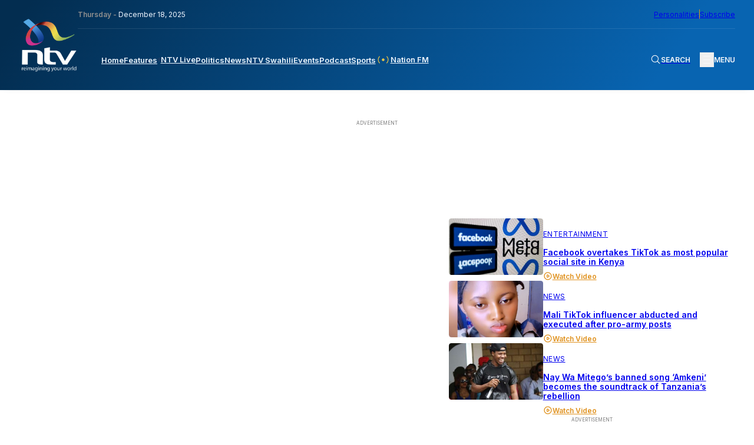

--- FILE ---
content_type: text/html; charset=UTF-8
request_url: https://ntvkenya.co.ke/news/parliament-receives-petition-seeking-to-ban-tiktok-in-kenya/
body_size: 42915
content:
<!doctype html>
<html lang="en-GB"
    xmlns:og="http://opengraphprotocol.org/schema/"
    xmlns:fb="http://www.facebook.com/2008/fbml">

<head>
    <meta charset="UTF-8">
    <meta name="viewport" content="width=device-width, initial-scale=1">
    <!-- Google tag (gtag.js) -->
    <script async src="https://www.googletagmanager.com/gtag/js?id=G-Z5SPK464T1"></script>
    <script>
        window.dataLayer = window.dataLayer || [];

        function gtag() {
            dataLayer.push(arguments);
        }
        gtag('js', new Date());
        gtag('config', 'G-Z5SPK464T1', {
            'send_page_view': false
        });
        gtag('event', 'page_view', {
            'category': 'News',
            'title': 'Parliament receives petition seeking to ban TikTok in Kenya',
            'tags': 'Ban TikTok, Parliament, TikTok',
            'pubDate': 'August 15, 2023',
            'author': 'Samwel Owino'
        });
        window.gtag = gtag;
    </script>

    <!-- Google Tag Manager -->
    <script>
        (function(w, d, s, l, i) {
            w[l] = w[l] || [];
            w[l].push({
                'gtm.start': new Date().getTime(),
                event: 'gtm.js'
            });
            var f = d.getElementsByTagName(s)[0],
                j = d.createElement(s),
                dl = l != 'dataLayer' ? '&l=' + l : '';
            j.async = true;
            j.src =
                'https://www.googletagmanager.com/gtm.js?id=' + i + dl;
            f.parentNode.insertBefore(j, f);
        })(window, document, 'script', 'dataLayer', 'GTM-TXPHMS8');
    </script>
    <!-- End Google Tag Manager -->

    <link rel="profile" href="https://gmpg.org/xfn/11">
    <link rel="apple-touch-icon-precomposed" sizes="57x57" href="https://static.ntvkenya.co.ke/assets/favicons/apple-touch-icon-57x57.png" />
    <link rel="apple-touch-icon-precomposed" sizes="114x114" href="https://static.ntvkenya.co.ke/assets/favicons/apple-touch-icon-114x114.png" />
    <link rel="apple-touch-icon-precomposed" sizes="72x72" href="https://static.ntvkenya.co.ke/assets/favicons/apple-touch-icon-72x72.png" />
    <link rel="apple-touch-icon-precomposed" sizes="144x144" href="https://static.ntvkenya.co.ke/assets/favicons/apple-touch-icon-144x144.png" />
    <link rel="apple-touch-icon-precomposed" sizes="60x60" href="https://static.ntvkenya.co.ke/assets/favicons/apple-touch-icon-60x60.png" />
    <link rel="apple-touch-icon-precomposed" sizes="120x120" href="https://static.ntvkenya.co.ke/assets/favicons/apple-touch-icon-120x120.png" />
    <link rel="apple-touch-icon-precomposed" sizes="76x76" href="https://static.ntvkenya.co.ke/assets/favicons/apple-touch-icon-76x76.png" />
    <link rel="apple-touch-icon-precomposed" sizes="152x152" href="https://static.ntvkenya.co.ke/assets/favicons/apple-touch-icon-152x152.png" />
    <link rel="icon" type="image/png" href="https://static.ntvkenya.co.ke/assets/favicons/favicon-196x196.png" sizes="196x196" />
    <link rel="icon" type="image/png" href="https://static.ntvkenya.co.ke/assets/favicons/favicon-96x96.png" sizes="96x96" />
    <link rel="icon" type="image/png" href="https://static.ntvkenya.co.ke/assets/favicons/favicon-32x32.png" sizes="32x32" />
    <link rel="icon" type="image/png" href="https://static.ntvkenya.co.ke/assets/favicons/favicon-16x16.png" sizes="16x16" />
    <link rel="icon" type="image/png" href="https://static.ntvkenya.co.ke/assets/favicons/favicon-128.png" sizes="128x128" />
    <link rel="manifest" href="https://ntvkenya.co.ke/manifest.json">
    <meta name="application-name" content="NTV Kenya" />
    <meta name="msapplication-TileColor" content="#FFFFFF" />
    <meta name="msapplication-TileImage" content="https://static.ntvkenya.co.ke/assets/favicons/mstile-144x144.png" />
    <meta name="msapplication-square70x70logo" content="https://static.ntvkenya.co.ke/assets/favicons/mstile-70x70.png" />
    <meta name="msapplication-square150x150logo" content="https://static.ntvkenya.co.ke/assets/favicons/mstile-150x150.png" />
    <meta name="msapplication-wide310x150logo" content="https://static.ntvkenya.co.ke/assets/favicons/mstile-310x150.png" />
    <meta name="msapplication-square310x310logo" content="https://static.ntvkenya.co.ke/assets/favicons/mstile-310x310.png" />
    <meta http-equiv="X-UA-Compatible" content="ie=edge">
    <meta name="theme-color" content="#032d50">
    <meta name="msapplication-TileColor" content="#032d50">
    <meta property="og:locale" content="en_GB">
    <meta property="og:locale:alternate" content="en_US">
    <meta property="og:type" content="website" />
    <meta name="robots" content="index,follow">
    <meta name="google-site-verification" content="7PI23eF83yLrptihU4-C11bEaznAQl8mts5BfCS1W2U" />
    <meta name="copyright" content="Nation Media Group">
    <meta name="apple-mobile-web-app-capable" content="yes">
    <meta name="mobile-web-app-capable" content="yes">
    <meta name="author" content="NTV KENYA - NATION MEDIA GROUP" />
    <meta content="NTV KENYA - NATION MEDIA GROUP" itemprop="sourceOrganization" name="source">
    <meta itemprop="name" content="NTV Kenya">
    <!-- Link fonts > INTER -->
    <link rel="preconnect" href="https://fonts.googleapis.com" />
    <link rel="preconnect" href="https://fonts.gstatic.com" crossorigin />
    <link href="https://fonts.googleapis.com/css2?family=Inter:wght@300;400;600;700;800;900&display=swap"
        rel="stylesheet" />
    <!-- Link compiled stylesheet -->
    <link rel="stylesheet" href="https://static.ntvkenya.co.ke/assets/styles/style.css?v=2.9" />
    <!-- Link vJS stylesheet -->
    <link type="text/css" rel="stylesheet" href="https://static.ntvkenya.co.ke/assets/styles/video-js.css" />
    <script async src="https://static.ntvkenya.co.ke/assets/js/video.min.js?v=2.0"></script>

    <!-- Link vJS P-I-P plugin -->
    <link type="text/css" rel="stylesheet" href="https://static.ntvkenya.co.ke/assets/styles/videojs.pip.css?v=1.2" />
    <!-- Link Material Icons - Google -->
    <link href="https://fonts.googleapis.com/icon?family=Material+Icons|Material+Icons+Outlined" rel="stylesheet" />
    <!-- Link CSS for Swiper JS -->
    <link rel="stylesheet" href="https://unpkg.com/swiper@8/swiper-bundle.min.css" />
    <!-- CHARTBEAT TRACKING CODE -->
    <script type='text/javascript'>
        var isVideoPage = false;
        var trackVideo = isVideoPage || window.hasEmbeddedVideo === true;
        (function() {
            var _sf_async_config = window._sf_async_config = (window._sf_async_config || {});
            /** CONFIGURATION START **/
            _sf_async_config.uid = 63208;
            _sf_async_config.domain = 'ntvkenya.co.ke';
            _sf_async_config.flickerControl = false;
            _sf_async_config.useCanonical = true;
            _sf_async_config.useCanonicalDomain = true;
            _sf_async_config.sections =
                'News'; //SET PAGE SECTION(S)
            _sf_async_config.authors =
                'Samwel Owino'; //SET PAGE AUTHOR(S)
            /** CONFIGURATION END **/
            function loadChartbeat() {
                var chartbeatScript = document.createElement('script');
                chartbeatScript.type = 'text/javascript';
                chartbeatScript.async = true;
                chartbeatScript.src = '//static.chartbeat.com/js/chartbeat.js';
                var n = document.getElementsByTagName('script')[0];
                n.parentNode.insertBefore(chartbeatScript, n);
            }

            function loadChartbeatWithVideoTracking() {
                // YouTube's API script, required for Chartbeat's video engagement tracking -->
                var youtubeScript = document.createElement('script');
                youtubeScript.type = 'text/javascript';
                youtubeScript.async = true;
                youtubeScript.src = '//www.youtube.com/iframe_api';
                // Chartbeat Video script
                var chartbeatVideoScript = document.createElement('script');
                chartbeatVideoScript.type = 'text/javascript';
                chartbeatVideoScript.async = true;
                chartbeatVideoScript.src = '//static.chartbeat.com/js/chartbeat_video.js';
                // Include both scripts
                var n = document.getElementsByTagName('script')[0];
                n.parentNode.insertBefore(youtubeScript, n);
                n.parentNode.insertBefore(chartbeatVideoScript, n);
            }
            if (trackVideo) {
                /** TELL CHARTBEAT TO AUTODETECT YOUTUBE VIDEOS **/
                var _cbv = window._cbv || (window._cbv = []);
                _cbv.push(['autoDetectYouTubeIframes']);
                loadChartbeatWithVideoTracking();
            } else {
                loadChartbeat();
            }
        })();
    </script>
    <script async src="//static.chartbeat.com/js/chartbeat_mab.js"></script>
    <!-- CHARTBEAT TRACKING CODE -->
    <!-- TABOOLA -->
    <script type="text/javascript">
        window._taboola = window._taboola || [];
        _taboola.push({
            article: 'auto'
        });
        ! function(e, f, u, i) {
            if (!document.getElementById(i)) {
                e.async = 1;
                e.src = u;
                e.id = i;
                f.parentNode.insertBefore(e, f);
            }
        }(document.createElement('script'),
            document.getElementsByTagName('script')[0],
            '//cdn.taboola.com/libtrc/nationmediagroup-ntvkenya/loader.js',
            'tb_loader_script');
        if (window.performance && typeof window.performance.mark == 'function') {
            window.performance.mark('tbl_ic');
        }
    </script>
    <!-- TABOOLA -->
    <!-- Google client library (One Tap) -->
    <script src="https://accounts.google.com/gsi/client" async defer></script>
    <!-- Google Ads -->
    <script async src="https://securepubads.g.doubleclick.net/tag/js/gpt.js"></script>
    <!-- Google Interstitial -->
    <script type="text/javascript">
        window.googletag = window.googletag || {
            cmd: []
        };
        googletag.cmd.push(function() {
            var interstitialSlot = googletag.defineOutOfPageSlot('/1010816/web_interstatial', googletag.enums
                    .OutOfPageFormat.INTERSTITIAL)
                .addService(googletag.pubads());
            if (interstitialSlot) { // null if the page or device is ineligible for intestattial ads
                googletag.enableServices();
                googletag.display(interstitialSlot);
            }
        });
    </script>
    <!-- Google Interstitial -->
    <!-- Lotame Snippet Start -->
    <link rel="preconnect" href="https://tags.crwdcntrl.net">
    <link rel="preconnect" href="https://bcp.crwdcntrl.net">
    <link rel="preconnect" href="https://c.ltmsphrcl.net">
    <link rel="dns-prefetch" href="https://tags.crwdcntrl.net">
    <link rel="dns-prefetch" href="https://bcp.crwdcntrl.net">
    <link rel="dns-prefetch" href="https://c.ltmsphrcl.net">
    <script>
        ! function() {
            window.googletag = window.googletag || {};
            window.googletag.cmd = window.googletag.cmd || [];
            var audTargetingKey = 'lotame';
            var panoramaIdTargetingKey = 'lpanoramaid';
            var lotameClientId = '17792';
            var audLocalStorageKey = 'lotame_' + lotameClientId + '_auds';
            // Immediately load audiences and Panorama ID from local storage
            try {
                var storedAuds = window.localStorage.getItem(audLocalStorageKey) || '';
                if (storedAuds) {
                    googletag.cmd.push(function() {
                        window.googletag.pubads().setTargeting(audTargetingKey, storedAuds.split(','));
                    });
                }
                var localStoragePanoramaID = window.localStorage.getItem('panoramaId') || '';
                if (localStoragePanoramaID) {
                    googletag.cmd.push(function() {
                        window.googletag.pubads().setTargeting(panoramaIdTargetingKey, localStoragePanoramaID);
                    });
                }
            } catch (e) {}
            // Callback when targeting audience is ready to push latest audience data
            var audienceReadyCallback = function(profile) {
                // Get audiences as an array
                var lotameAudiences = profile.getAudiences() || [];
                // Set the new target audiences for call to Google
                googletag.cmd.push(function() {
                    window.googletag.pubads().setTargeting(audTargetingKey, lotameAudiences);
                });
                // Get the PanoramaID to set at Google
                var lotamePanoramaID = profile.getPanorama().getId() || '';
                if (lotamePanoramaID) {
                    googletag.cmd.push(function() {
                        window.googletag.pubads().setTargeting(panoramaIdTargetingKey, lotamePanoramaID);
                    });
                }
            };
            // Lotame Config
            var lotameTagInput = {
                data: {},
                config: {
                    audienceLocalStorage: audLocalStorageKey,
                    onProfileReady: audienceReadyCallback
                }
            };
            // Lotame initialization
            var lotameConfig = lotameTagInput.config || {};
            var namespace = window['lotame_' + lotameClientId] = {};
            namespace.config = lotameConfig;
            namespace.data = lotameTagInput.data || {};
            namespace.cmd = namespace.cmd || [];
        }();
    </script>
    <script async src="https://tags.crwdcntrl.net/lt/c/17792/lt.min.js"></script>
    <!-- Lotame Snippet end -->

    <!-- AdBlocker Snippet -->

    <!-- AdBlocker Snippet -->

    <meta name='robots' content='max-image-preview:large' />
<link rel='dns-prefetch' href='//s.w.org' />
<link rel='dns-prefetch' href='//static.ntvkenya.co.ke' />
<link rel="alternate" type="application/rss+xml" title="NTV Kenya &raquo; Feed" href="https://ntvkenya.co.ke/feed/" />
<link rel="alternate" type="application/rss+xml" title="NTV Kenya &raquo; Comments Feed" href="https://ntvkenya.co.ke/comments/feed/" />
<link rel="alternate" type="application/rss+xml" title="NTV Kenya &raquo; Parliament receives petition seeking to ban TikTok in Kenya Comments Feed" href="https://ntvkenya.co.ke/news/parliament-receives-petition-seeking-to-ban-tiktok-in-kenya/feed/" />
		<title>NTV Kenya:
			Parliament receives petition seeking to ban TikTok in Kenya		</title>
		<meta property="og:title" content="NTV Kenya: Parliament receives petition seeking to ban TikTok in Kenya" />
		<meta property="og:description" content="A petitioner has called on Members of Parliament to ban the use of popular social media application" />
		<meta name="description" content="A petitioner has called on Members of Parliament to ban the use of popular social media application" />
		<meta name="keywords" content="Ban TikTok, Parliament, TikTok    
	">
		<meta property="og:type" content="article" />
		<meta property="og:url" content="https://ntvkenya.co.ke/news/parliament-receives-petition-seeking-to-ban-tiktok-in-kenya/" />
		<meta property="og:site_name" content="NTV Kenya" />
		<meta property="og:image" content="https://static.ntvkenya.co.ke/uploads/2023/01/TikTok.png" />
		<meta property="og:image:width" content="1320" />
		<meta property="og:image:height" content="740" />
		<meta property="article:publisher" content="https://www.facebook.com/NTVKenya/" />
		<meta name="twitter:card" content="summary_large_image" />
		<meta name="twitter:description" content="A petitioner has called on Members of Parliament to ban the use of popular social media application" />
		<meta name="twitter:title" content="Parliament receives petition seeking to ban TikTok in Kenya" />
		<meta name="twitter:site" content="@ntvkenya" />
		<meta name="twitter:image" content="https://static.ntvkenya.co.ke/uploads/2023/01/TikTok.png" />
		<meta name="twitter:creator" content="@ntvkenya" />
		<script type="application/ld+json">
			{
				"@context": "https://schema.org/",
				"@type": "Article",
				"mainEntityOfPage": {
					"@type": "WebPage",
					"@id": "https://ntvkenya.co.ke/news/parliament-receives-petition-seeking-to-ban-tiktok-in-kenya/"
				},
				"headline": "NTV Kenya: Parliament receives petition seeking to ban TikTok in Kenya",
				"description": "A petitioner has called on Members of Parliament to ban the use of popular social media application",
				"image": "https://static.ntvkenya.co.ke/uploads/2023/01/TikTok.png",
				"author": {
					"@type": "Person",
					"name": ""
				},
				"publisher": {
					"@type": "Organization",
					"name": "NTV Kenya",
					"logo": {
						"@type": "ImageObject",
						"url": "https://static.ntvkenya.co.ke/assets/brand-logos/ntv-logo.png"
					}
				},
				"datePublished": "2023-08-15T17:59:20+03:00",
				"dateModified": "2023-08-15T18:22:27+03:00"
			}
		</script>

		
	<script src='https://cms.ntvkenya.co.ke/wp-includes/js/jquery/jquery.min.js?ver=3.6.0' id='jquery-core-js'></script>
<script id='ntv_wp_load_more-js-extra'>
var _ntv_loadmore_params = {"ajaxurl":"https:\/\/cms.ntvkenya.co.ke\/wp-admin\/admin-ajax.php","posts":"{\"page\":0,\"name\":\"parliament-receives-petition-seeking-to-ban-tiktok-in-kenya\",\"category_name\":\"news\",\"error\":\"\",\"m\":\"\",\"p\":0,\"post_parent\":\"\",\"subpost\":\"\",\"subpost_id\":\"\",\"attachment\":\"\",\"attachment_id\":0,\"pagename\":\"\",\"page_id\":0,\"second\":\"\",\"minute\":\"\",\"hour\":\"\",\"day\":0,\"monthnum\":0,\"year\":0,\"w\":0,\"tag\":\"\",\"cat\":\"\",\"tag_id\":\"\",\"author\":\"\",\"author_name\":\"\",\"feed\":\"\",\"tb\":\"\",\"paged\":0,\"meta_key\":\"\",\"meta_value\":\"\",\"preview\":\"\",\"s\":\"\",\"sentence\":\"\",\"title\":\"\",\"fields\":\"\",\"menu_order\":\"\",\"embed\":\"\",\"category__in\":[],\"category__not_in\":[],\"category__and\":[],\"post__in\":[],\"post__not_in\":[],\"post_name__in\":[],\"tag__in\":[],\"tag__not_in\":[],\"tag__and\":[],\"tag_slug__in\":[],\"tag_slug__and\":[],\"post_parent__in\":[],\"post_parent__not_in\":[],\"author__in\":[],\"author__not_in\":[],\"post_type\":[\"post\",\"podcast\",\"live\",\"event\",\"health\",\"business\",\"arts-lifestyle\",\"celebrities\",\"page\",\"sports\",\"schedule\",\"nfm\",\"WADR\",\"kigoda\",\"swahili\",\"personalities\"],\"ignore_sticky_posts\":false,\"suppress_filters\":false,\"cache_results\":true,\"update_post_term_cache\":true,\"lazy_load_term_meta\":true,\"update_post_meta_cache\":true,\"posts_per_page\":9,\"nopaging\":false,\"comments_per_page\":\"50\",\"no_found_rows\":false,\"order\":\"DESC\"}","current_page":"1","max_page":"0"};
</script>
<script src='https://ntvkenya.co.ke/wp-content/themes/_ntv/assets/js/load-more.js?ver=5.9.3' id='ntv_wp_load_more-js'></script>
<link rel="https://api.w.org/" href="https://ntvkenya.co.ke/wp-json/" /><link rel="alternate" type="application/json" href="https://ntvkenya.co.ke/wp-json/wp/v2/posts/39974" /><link rel="EditURI" type="application/rsd+xml" title="RSD" href="https://cms.ntvkenya.co.ke/xmlrpc.php?rsd" />
<link rel="wlwmanifest" type="application/wlwmanifest+xml" href="https://cms.ntvkenya.co.ke/wp-includes/wlwmanifest.xml" /> 
<meta name="generator" content="WordPress 5.9.3" />
<link rel="canonical" href="https://ntvkenya.co.ke/news/parliament-receives-petition-seeking-to-ban-tiktok-in-kenya/" />
<link rel='shortlink' href='https://ntvkenya.co.ke/?p=39974' />
<link rel="alternate" type="application/json+oembed" href="https://ntvkenya.co.ke/wp-json/oembed/1.0/embed?url=https%3A%2F%2Fntvkenya.co.ke%2Fnews%2Fparliament-receives-petition-seeking-to-ban-tiktok-in-kenya%2F" />
<link rel="alternate" type="text/xml+oembed" href="https://ntvkenya.co.ke/wp-json/oembed/1.0/embed?url=https%3A%2F%2Fntvkenya.co.ke%2Fnews%2Fparliament-receives-petition-seeking-to-ban-tiktok-in-kenya%2F&#038;format=xml" />
<link rel="pingback" href="https://cms.ntvkenya.co.ke/xmlrpc.php"></head>

<body class="post-template-default single single-post postid-39974 single-format-standard">
    <!-- Google Tag Manager (noscript) -->
    <noscript><iframe src="https://www.googletagmanager.com/ns.html?id=GTM-TXPHMS8" height="0" width="0"
            style="display:none;visibility:hidden"></iframe></noscript>
    <!-- End Google Tag Manager (noscript) -->
        <header class="header" id="header">
        <div class="container_fluid">
            <nav class="navbar flex__bet--row">
                                    <a href="https://ntvkenya.co.ke" class="navbar__brand" tabindex="0" aria-label="NTV Kenya logo">
                        <img src="https://static.ntvkenya.co.ke/assets/brand-logos/ntv-logo-white.png"
                            alt="NTV Kenya Logo" class="logo" />
                    </a>
                                <div class="navbar__site_nav">
                    <div class="l2-actions flex__bet--row">
                        <div class="date"><span>Thursday - </span>December 18, 2025</div>
                        <div class="opt-ins flex__end--row-sm">
                            <a href="https://ntvkenya.co.ke/personalities"
                                aria-label="NMG Personalities">Personalities</a>
                            <div class="vertical_separator" aria-hidden="true"></div>
                            <a href="#subscribe" class="subscribe" tabindex="0"
                                aria-label="subscribe to our newsletter">Subscribe</a>
                        </div>
                    </div>
                    <div class="l1-actions flex__bet--row">
                        <div class="overlay_BG" id="overlay">
                                                            <article class="footer__site_map three_bars-click container_fluid" aria-label="overlay menu"
                                    aria-roledescription="overlay menu for desktop devices">
                                    <div class="col-A">
                                        <ul aria-label="column 1" role="menu">
                                            <li class="lists_title" aria-label="Product category" role="menuitem">News</li>
                                            <li class="footer__site_map--nav-links" role="menuitem">
                                                <a href="https://ntvkenya.co.ke/live" class="live-footer">
                                                    <div class="blinking" aria-hidden="true"></div>
                                                    <p>NTV Live</p>
                                                </a>
                                            </li>
                                            <li class="footer__site_map--nav-links" role="menuitem">
                                                <a href="https://ntvkenya.co.ke/podcast/audio"
                                                    class="pods-footer">Podcasts<span>New</span></a>
                                            </li>
                                            <li class="footer__site_map--nav-links" role="menuitem">
                                                <a href="https://ntvkenya.co.ke/business" class="pods-footer">Business
                                                    News</a>
                                            </li>
                                            <li class="footer__site_map--nav-links" role="menuitem">
                                                <a href="https://ntvkenya.co.ke/entertainment"
                                                    class="pods-footer">Entertainment</a>
                                            </li>
                                            <li class="footer__site_map--nav-links" role="menuitem">
                                                <a href="https://ntvkenya.co.ke/ntvsports">Sports</a>
                                            </li>
                                            <li class="footer__site_map--nav-links" role="menuitem">
                                                <a href="https://ntvkenya.co.ke/politics">Politics</a>
                                            </li>
                                        </ul>
                                        <ul>
                                            <li class="lists_title">Quick Link</li>
                                            <li class="footer__site_map--nav-links">
                                                <a href="https://ntvkenya.co.ke/nationfm">Nation FM</a>
                                            </li>
                                            <li class="footer__site_map--nav-links">
                                                <a href="https://ntvkenya.co.ke/ntvswahili">NTV Swahili</a>
                                            </li>
                                            <li class="footer__site_map--nav-links">
                                                <a href="https://ntvkenya.co.ke/collection/health-diary"
                                                    class="pods-footer">Health Diary</a>
                                            </li>
                                            <li class="footer__site_map--nav-links">
                                                <a href="https://ntvkenya.co.ke/newsfeatures">News Features</a>
                                            </li>
                                            <li class="footer__site_map--nav-links">
                                                <a href="https://ntvkenya.co.ke/collection/the-trend/">The Trend</a>
                                            </li>
                                            <li class="footer__site_map--nav-links">
                                                <a href="https://ntvkenya.co.ke/collection/kigoda/">Kigoda Chako</a>
                                            </li>
                                        </ul>
                                    </div>
                                    <div class="col-B">
                                        <ul aria-label="column 3" role="menu">
                                            <li class="lists_title" aria-label="TV Shows category" role="menuitem">TV Shows
                                            </li>
                                                                                                                                        <li class="footer__site_map--nav-links" role="menuitem">
                                                    <a
                                                        href="https://ntvkenya.co.ke/collection/12-minutes/">12 Minutes</a>
                                                </li>
                                                                                            <li class="footer__site_map--nav-links" role="menuitem">
                                                    <a
                                                        href="https://ntvkenya.co.ke/collection/52-fallacies/">52 Fallacies</a>
                                                </li>
                                                                                            <li class="footer__site_map--nav-links" role="menuitem">
                                                    <a
                                                        href="https://ntvkenya.co.ke/collection/am-live/">AM Live</a>
                                                </li>
                                                                                            <li class="footer__site_map--nav-links" role="menuitem">
                                                    <a
                                                        href="https://ntvkenya.co.ke/collection/artists/">Artists</a>
                                                </li>
                                                                                            <li class="footer__site_map--nav-links" role="menuitem">
                                                    <a
                                                        href="https://ntvkenya.co.ke/collection/beatznbuzz/">BeatznBuzz</a>
                                                </li>
                                                                                            <li class="footer__site_map--nav-links" role="menuitem">
                                                    <a
                                                        href="https://ntvkenya.co.ke/collection/bnx/">BNX</a>
                                                </li>
                                                                                    </ul>
                                        <ul aria-label="column 4" role="menu">
                                            <li class="lists_title" aria-label="Events category" role="menuitem">Events</li>
                                            <li class="footer__site_map--nav-links" role="menuitem">
                                                <a href="https://ntvkenya.co.ke/events" aria-label="Live Events">Live
                                                    Events</a>
                                            </li>
                                            <li class="footer__site_map--nav-links" role="menuitem">
                                                <a href="https://ntvkenya.co.ke/events" aria-label="Past Events">Past
                                                    Events</a>
                                            </li>
                                            <li class="footer__site_map--nav-links" role="menuitem">
                                                <a href="https://ntvkenya.co.ke/events"
                                                    aria-label="Upcoming Events">Upcoming Events</a>
                                            </li>
                                            <li class="footer__site_map--nav-links" role="menuitem">
                                                <a href="https://ntvkenya.co.ke/sponsored"
                                                    aria-label="Advertiser">Advertiser</a>
                                            </li>
                                        </ul>
                                    </div>
                                    <div class="col-C">
                                        <ul aria-label="column 5" role="menu">
                                            <li class="lists_title" role="menuitem">Social</li>
                                            <li class="footer__site_map--nav-links" role="menuitem"><a
                                                    href="https://www.tiktok.com/@ntvkenya" target="_blank"
                                                    aria-label="TikTok">TikTok</a></li>
                                            <li class="footer__site_map--nav-links" role="menuitem"><a
                                                    href="https://twitter.com/ntvkenya" target="_blank"
                                                    aria-label="Twitter">Twitter</a></li>
                                            <li class="footer__site_map--nav-links" role="menuitem"><a
                                                    href="https://www.instagram.com/ntvkenya/" target="_blank"
                                                    aria-label="Instagram">Instagram</a></li>
                                            <li class="footer__site_map--nav-links" role="menuitem"><a
                                                    href="https://web.facebook.com/NTVKenya/" target="_blank"
                                                    aria-label="Facebook">Facebook</a></li>
                                            <li class="footer__site_map--nav-links" role="menuitem"><a
                                                    href="https://www.youtube.com/c/NTVKenyaOnline" target="_blank"
                                                    aria-label="Youtube">Youtube</a></li>
                                        </ul>
                                        <ul aria-label="column 6" role="menu">
                                            <li class="lists_title" aria-label="Legal category" role="menuitem">Legal</li>
                                            <li class="footer__site_map--nav-links" role="menuitem">
                                                <a href="https://ntvkenya.co.ke/terms-conditions"
                                                    aria-label="Terms & Conditions">Terms & Conditions</a>
                                            </li>
                                            <li class="footer__site_map--nav-links" role="menuitem">
                                                <a href="https://ntvkenya.co.ke/privacy-policy">NMG Privacy Policy</a>
                                            </li>
                                            <li class="footer__site_map--nav-links" role="menuitem">
                                                <a href="https://ntvkenya.co.ke/blog-rules" aria-label="Blog Rules">Blog
                                                    Rules</a>
                                            </li>
                                            <li class="footer__site_map--nav-links" role="menuitem">
                                                <a href="https://nation.africa/kenya/empower" target="_blank"
                                                    aria-label="Empower Africa">Empower Africa</a>
                                            </li>
                                            <li class="footer__site_map--nav-links" role="menuitem">
                                                <a href="#" aria-label="Frequently Asked Questions"
                                                    title="Frequently Asked Questions">FAQs</a>
                                            </li>
                                            <li class="footer__site_map--nav-links" role="menuitem">
                                                <a href="https://ntvkenya.co.ke/contact-us"
                                                    aria-label="Contact Us">Contact Us.</a>
                                            </li>
                                        </ul>
                                    </div>
                                </article>
                                                    </div>
                        <div class="primary-nav navbar__menu" id="main-menu">
                            <ul class="menu-block flex__start--row" role="menu"
                                aria-roledescription="main navigation links">
                                <li class="menu-item" role="menuitem">
                                    <a class="[ menu-link ] " href="https://ntvkenya.co.ke"
                                        aria-label="navigate to home">Home</a>
                                </li>
                                <li class="menu-item" role="menuitem">
                                    <a class="menu-link " href="https://ntvkenya.co.ke/newsfeatures"
                                        aria-label="navigate to Features">Features</a>
                                </li>
                                <li class="menu-item" role="menuitem">
                                    <a class="menu-link  flex__start--row-sm2"
                                        href="https://ntvkenya.co.ke/live" aria-label="navigate to Live TV">
                                        <div class="blinking" aria-hidden="true"></div>
                                        <p>NTV Live</p>
                                    </a>
                                </li>
                                <!-- <li class="menu-item" role="menuitem">
                    <a class="menu-link " href="/browse" aria-label="navigate to Browse">Browse</a>
                  </li> -->
                                <li class="menu-item" role="menuitem">
                                    <a class="menu-link " href="https://ntvkenya.co.ke/politics"
                                        aria-label="navigate to Politics">Politics</a>
                                </li>
                                <li class="menu-item" role="menuitem">
                                    <a class="menu-link " href="https://ntvkenya.co.ke/news"
                                        aria-label="navigate to News">News</a>
                                </li>
                                <li class="menu-item" role="menuitem">
                                    <a class="menu-link " href="https://ntvkenya.co.ke/ntvswahili"
                                        aria-label="navigate to NTV Swahili">NTV Swahili</a>
                                </li>
                                <li class="menu-item" role="menuitem">
                                    <a class="menu-link " href="https://ntvkenya.co.ke/events"
                                        aria-label="navigate to Events">Events</a>
                                </li>
                                <li class="menu-item" role="menuitem">
                                    <a class="menu-link " href="https://ntvkenya.co.ke/podcast/audio"
                                        aria-label="navigate to Podcast">Podcast</a>
                                </li>
                                <li class="menu-item" role="menuitem">
                                    <a class="menu-link " href="https://ntvkenya.co.ke/ntvsports"
                                        aria-label="navigate to Sports">Sports</a>
                                </li>
                                <li class="menu-item" role="menuitem">
                                    <a class="menu-link " href="https://ntvkenya.co.ke/nationfm"
                                        aria-label="navigate to Nation FM">
                                        <!-- NFM Blinker Starts -->
                                        <span class="nfm_header-link nfm-link">
                                            <svg width="700" height="700" viewBox="0 0 700 700" fill="none"
                                                xmlns="http://www.w3.org/2000/svg">
                                                <g id="radio-wave">
                                                    <path id="Vector"
                                                        d="M246.7 242.4C240.1 235.8 229.4 235.8 222.8 242.4C163.5 301.7 163.5 398.2 222.8 457.5C226.1 460.8 230.4 462.4 234.7 462.4C239 462.4 243.3 460.8 246.6 457.5C253.2 450.9 253.2 440.2 246.6 433.6C200.5 387.5 200.5 312.4 246.6 266.2C253.3 259.7 253.3 249 246.7 242.4Z"
                                                        fill="#eec746" />
                                                    <path id="Vector_2"
                                                        d="M188.8 208.4C195.4 201.8 195.4 191.1 188.8 184.5C182.2 177.9 171.5 177.9 164.9 184.5C74.5 274.9 75.9 423.4 168.1 515.5C171.4 518.8 175.7 520.4 180 520.4C184.3 520.4 188.6 518.8 191.9 515.5C198.5 508.9 198.5 498.2 191.9 491.6C113 412.7 111.5 285.6 188.8 208.4Z"
                                                        fill="#eec746" />
                                                    <path id="Vector_3"
                                                        d="M477.2 242.4C470.6 235.8 459.9 235.8 453.3 242.4C446.7 249 446.7 259.7 453.3 266.3C499.4 312.4 499.4 387.5 453.3 433.7C446.7 440.3 446.7 451 453.3 457.6C456.6 460.9 460.9 462.5 465.2 462.5C469.5 462.5 473.8 460.9 477.1 457.6C536.5 398.3 536.5 301.8 477.2 242.4Z"
                                                        fill="#eec746" />
                                                    <path id="Vector_4"
                                                        d="M535.1 184.5C528.5 177.9 517.8 177.9 511.2 184.5C504.6 191.1 504.6 201.8 511.2 208.4C588.4 285.6 587 412.7 508 491.7C501.4 498.3 501.4 509 508 515.6C511.3 518.9 515.6 520.5 519.9 520.5C524.2 520.5 528.5 518.9 531.8 515.6C624.1 423.4 625.5 274.9 535.1 184.5Z"
                                                        fill="#eec746" />
                                                    <path id="Vector_5"
                                                        d="M413 350C413 384.8 384.8 413 350 413C315.2 413 287 384.8 287 350C287 315.2 315.2 287 350 287C384.8 287 413 315.2 413 350Z"
                                                        fill="#eec746" />
                                                </g>
                                            </svg>
                                            Nation FM
                                        </span>
                                        <!-- NFM Blinker Ends -->
                                    </a>
                                </li>
                                <!-- Olympics start -->
                                <!-- <li class="menu-item" role="menuitem">
                                    <a class="menu-link olympics-link" href="/olympics-24"
                                        aria-label="olympics 2024">
                                        <img src="/assets/images/Olympic_flag.svg"
                                            alt="olympics logo">
                                        <span>Olympics '24</span>
                                    </a>
                                </li> -->
                                <!-- Olympics end -->
                            </ul>
                        </div>
                        <div class="navbar__secondary-nav flex__bet--row">
                            <!-- Live button(s) for mobile screens only starts -->
                            <a href="https://ntvkenya.co.ke/nationfm" aria-label="navigate to Live Radio"
                                class="flex__start--row-sm wrapper__live-cta radio">
                                <div class="live_badge_blinky" aria-hidden="true"></div>
                                <span class="live_badge_text live-cta">RADIO</span>
                            </a>

                            <a href="https://ntvkenya.co.ke/live" aria-label="navigate to Live TV"
                                class="flex__start--row-sm wrapper__live-cta">
                                <div class="live_badge_blinky" aria-hidden="true"></div>
                                <span class="live_badge_text live-cta">TV</span>
                            </a>
                            <!-- Live button(s) for mobile screens only end -->
                            <a href="https://ntvkenya.co.ke/search" class="search flex__start--row-sm" id="search"
                                aria-label="Search Bar" aria-haspopup="true" aria-controls="search-box">
                                <svg xmlns="http://www.w3.org/2000/svg" width="18" fill="none" viewBox="0 0 24 24"
                                    stroke-width="1.5" stroke="currentColor" class="w-6 h-6">
                                    <path stroke-linecap="round" stroke-linejoin="round"
                                        d="M21 21l-5.197-5.197m0 0A7.5 7.5 0 105.196 5.196a7.5 7.5 0 0010.607 10.607z" />
                                </svg>
                                <span>SEARCH</span>
                            </a>
                            <!-- Search Modal starts -->
                            <form role="search" aria-label="Sitewide" action="https://ntvkenya.co.ke/">
                                <div id="search-box" class="search modal">
                                    <div class="container">
                                        <a id="close" class="close" title="close" href="#close" aria-label="close"
                                            role="button"></a>
                                        <div class="search-main">
                                            <div class="search-inner">
                                                <input type="text" id="inputSearch" name="s" placeholder="Search..."
                                                    spellcheck="false" role="searchbox" aria-label="search query" />
                                                <span class="search-info">Hit enter to search or Esc to close</span>
                                            </div>
                                        </div>
                                    </div>
                                </div>
                            </form>
                            <!-- Search Modal ends -->
                            <div class="[ menu_overlay ] [ flex__end--row-sm ]" role="button" aria-haspopup="true"
                                aria-label="menu button" aria-controls="overlay">
                                <button type="button" class="burger" id="burger" aria-label="hamburger menu">
                                    <span class="burger-line" aria-hidden="true"></span>
                                    <span class="burger-line" aria-hidden="true"></span>
                                    <span class="burger-line" aria-hidden="true"></span>
                                </button>
                                <p class="menu-text">MENU</p>
                            </div>
                        </div>
                    </div>
                </div>
            </nav>
        </div>
    </header>
<main>
    <div class="page_spacer play">
        <!-- Ad slot start -->
        <div id="custom_html-8" class="widget_text ad_slot pos-1 widget_custom_html"><!-- NTV-KE-content-01 --><div class="textwidget custom-html-widget"><script>
  window.googletag = window.googletag || {cmd: []};
  googletag.cmd.push(function() {
    googletag.defineSlot('/1010816/NTV-KE-content-01', [[300, 100], [300, 50], [320, 100], [728, 90], [320, 50], [970, 90]], 'div-gpt-ad-1653558459391-0').addService(googletag.pubads());
    googletag.pubads().enableSingleRequest();
    googletag.pubads().collapseEmptyDivs();
    googletag.enableServices();
  });
</script>
<!-- /1010816/NTV-KE-content-01 -->
<div id='div-gpt-ad-1653558459391-0' style='min-width: 300px; min-height: 50px;'>
	<script>
    googletag.cmd.push(function() { googletag.display('div-gpt-ad-1653558459391-0'); });
  </script>
</div></div></div>        <!-- Ad slot end -->
                <!-- FOR DESKTOP start -->
        <div style="color:#fff">
    </div>
<section class="container_fluid play_list" role="region" id="post-39974">
    <div class="play_list__video">
                <!-- Youtube video start -->
        <div class="play__iframe-instance">
            <figure class="iframe-container">
                <iframe class="responsive-iframe"
                    src="https://www.youtube.com/embed/9hP_btV4VZI?autoplay=1&enablejsapi=1&loop=1"
                    frameborder="0" allow='autoplay' picture-in-picture; allowfullscreen></iframe>
            </figure>
        </div>
        <!-- Youtube video end -->

        
        <!-- Content Start -->
        <div class="play__about-video">
            <div class="meta_social">
                <div class="date-meta flex__start--row-md">
                                        <span class="meta-inf">Samwel Owino</span>
                    <span class="vertical_separator"></span>
                                        <span class="date-vid">August 15, 2023</span>
                    <span class="vertical_separator"></span>
                    <span class="video_cat">
                        <a href="https://ntvkenya.co.ke/./news/">News</a>
                      </span>                </div>
                <div class="socials_bar">
                    <a class="facebook"
                        OnClick="window.open(this.href,'targetWindow','toolbar=no,location=0,status=no,menubar=no,scrollbars=yes,resizable=yes,width=600,height=250'); return false;"
                        href="http://www.facebook.com/sharer/sharer.php?u=https://ntvkenya.co.ke/news/parliament-receives-petition-seeking-to-ban-tiktok-in-kenya/&amp;t=Parliament receives petition seeking to ban TikTok in Kenya"
                        target="_blank"
                        data-url="http://www.facebook.com/sharer/sharer.php?u=https://ntvkenya.co.ke/news/parliament-receives-petition-seeking-to-ban-tiktok-in-kenya/&amp;t=Parliament receives petition seeking to ban TikTok in Kenya"
                        title="Facebook">
                        <svg xmlns="http://www.w3.org/2000/svg" viewBox="0 0 123.64 231.1">
                            <defs>
                                <style>
                                .cls-1 {
                                    fill: #231f20;
                                    fill-rule: evenodd;
                                }
                                </style>
                            </defs>
                            <g id="Layer_2" data-name="Layer 2">
                                <g id="Layer_1-2" data-name="Layer 1">
                                    <path class="cls-1"
                                        d="M37.65,231.1H82.42V127.82H115.5l6.61-41.72H82.42V54.55c0-11.7,11.2-18.31,21.88-18.31h19.34V1.64L89,.11C56-1.92,37.65,24,37.65,55.06v31H0v41.72H37.65Z" />
                                </g>
                            </g>
                        </svg>
                    </a>
                    <a class="twitter"
                        OnClick="window.open(this.href,'targetWindow','toolbar=no,location=0,status=no,menubar=no,scrollbars=yes,resizable=yes,width=600,height=250'); return false;"
                        href="http://twitter.com/intent/tweet?url=https://ntvkenya.co.ke/news/parliament-receives-petition-seeking-to-ban-tiktok-in-kenya/&amp;text=Parliament receives petition seeking to ban TikTok in Kenya&via=NTVKenya"
                        title="Twitter">
                        <svg xmlns="http://www.w3.org/2000/svg" viewBox="0 0 220.5 179.1">
                            <defs>
                                <style>
                                .cls-1 {
                                    fill: #231f20;
                                    fill-rule: evenodd;
                                }
                                </style>
                            </defs>
                            <g id="Layer_2" data-name="Layer 2">
                                <g id="Layer_1-2" data-name="Layer 1">
                                    <path class="cls-1"
                                        d="M108.79,55.08C100,8.88,155.58-18.61,188.33,14.72A117,117,0,0,0,215.82,2.44a50.63,50.63,0,0,1-20.47,25.74s17.55-2.34,25.15-7c0,0-7.6,15.79-21.64,21.64C206.46,148.66,92.41,213,0,160.36c0,0,45.62,2.34,64.92-19.89,0,0-28.07,2.34-42.11-31.58,0,0,10.53,4.09,21.06-1.17,0,0-32.76-5.26-35.68-44.45,0,0,10.53,8.19,22.22,5.26,0,0-36.26-21.64-15.79-60.82,0,0,38.6,49.13,94.17,47.37Z" />
                                </g>
                            </g>
                        </svg>
                    </a>
                    <a class="telegram"
                        OnClick="window.open(this.href,'targetWindow','toolbar=no,location=0,status=no,menubar=no,scrollbars=yes,resizable=yes,width=600,height=250'); return false;"
                        href="https://telegram.me/share/url?url=https://ntvkenya.co.ke/news/parliament-receives-petition-seeking-to-ban-tiktok-in-kenya/&text=Parliament receives petition seeking to ban TikTok in Kenya"
                        title="Telegram">
                        <svg xmlns="http://www.w3.org/2000/svg" viewBox="0 0 191.49 158.88">
                            <defs>
                                <style>
                                .cls-1 {
                                    fill: #231f20;
                                    fill-rule: evenodd;
                                }
                                </style>
                            </defs>
                            <g id="Layer_2" data-name="Layer 2">
                                <g id="Layer_1-2" data-name="Layer 1">
                                    <path class="cls-1"
                                        d="M11.7,69.88c43.46-18.22,96-44.15,141.58-61.67C195.33-7.21,194.63-3,188.32,39c-4.9,33.65-10.51,67.29-16.12,100.93-2.1,16.12-10.51,24.53-28,14.72L89.5,116.14c-7.71-6.31-5.61-11.21.7-17.52L140.66,51c13.32-13.32,7-18.22-8.41-7.71l-69.38,47c-9.82,7-20.33,7-31.54,3.5L7.5,85.3C-7.92,79.69,4,73.39,11.7,69.88Z" />
                                </g>
                            </g>
                        </svg>
                    </a>
                    <a class="whatsapp"
                        OnClick="window.open(this.href,'targetWindow','toolbar=no,location=0,status=no,menubar=no,scrollbars=yes,resizable=yes,width=600,height=250'); return false;"
                        href="whatsapp://send?text=https://ntvkenya.co.ke/news/parliament-receives-petition-seeking-to-ban-tiktok-in-kenya/&text=Parliament receives petition seeking to ban TikTok in Kenya"
                        title="WhatsApp">
                        <svg xmlns="http://www.w3.org/2000/svg" viewBox="0 0 216.66 216.66">
                            <defs>
                                <style>
                                .cls-1 {
                                    fill: #231f20;
                                    fill-rule: evenodd;
                                }
                                </style>
                            </defs>
                            <g id="Layer_2" data-name="Layer 2">
                                <g id="Layer_1-2" data-name="Layer 1">
                                    <path class="cls-1"
                                        d="M69.84,58.84c6-3.85,9.9-1.1,12.1,4.95l5.49,14.3s3.85,7.69-6,15.39c-1.65,1.1-1.65,1.1-1.1,3.85,2.2,6.6,11,26.4,39,41.79,2.75,1.65,3.3,1.65,6-.55l7.15-7.14c4.95-4.4,7.69-6.05,12.09-2.75,3.3,2.2,6.6,4.95,9.9,7.15,3.3,2.74,8.8,6,3.3,12.64l-4.95,6.05c-7.15,8.8-13.2,9.35-22.54,7.15C94.58,152.32,68.19,127,56.64,91.28,52.79,77.54,58.29,66,69.84,58.84ZM108.33,0a108.33,108.33,0,0,1,0,216.66c-16.5,0-31.89-3.3-45.64-9.9L5,216.66l7.7-57.19-.55-1.1A108.56,108.56,0,0,1,108.33,0ZM40.14,192.47l15.4-2.75,9.35-1.65a89.51,89.51,0,0,0,43.44,11c71.28,0,123.59-82.55,66.36-157.09C100.15-15.25,17.6,37.06,17.6,108.33c0,18.15,5.5,34.64,14.29,48.94l-1.1,8.25L28.59,182,27,194.66Z" />
                                </g>
                            </g>
                        </svg>
                    </a>
                </div>
            </div>
            <h2 class="video-title no_shadow">
                Parliament receives petition seeking to ban TikTok in Kenya            </h2>
            <p class="video-desc">A petitioner has called on Members of Parliament to ban the use of popular social media application TikTok saying it is a contributor to erosion of cultural and religious morals in the society.</p>
<p class="video-desc">The Executive Officer of Bridget Connect Consultancy Bob Ndolo in a petition to the National Assembly on Tuesday, called on MPs to move with speed and ban the use of TikTok in the country as it is exposing young people to explicit sexual content.</p>
<p class="video-desc">The petitioner decries that while the use of the application has gained popularity among the youth in the country, the content being shared on the platform is inappropriate thus promoting violence, explicit sexual content, hate speech, vulgar language, and offensive behaviours which is a serious threat to cultural and religious values</p>
<p class="video-desc">While commenting on the petition, Majority Leader Kimani Ichung’wa said Parliament cannot preside over the banning of the app since it has created employment to the majority of young people.</p>
<p class="video-desc">Mr Ichung’wa said while the petitioner has valid concerns, his approach for total ban is akin to fighting technology.</p>
<p class="video-desc">“The petitioner should come to seek on how to regulate the usage of the app, age group and content uploaded for a certain age to watch, outright banning would be killing careers of many young people who are earning a living through it,” Mr Ichung’wa said.</p>
<p class="video-desc">Nominated MP Irene Mayaka said the banning the usage of the app in Kenya would not solve the problems raised by the petitioner saying with applications such as the Virtual Private Network (VPN), one can still watch the contents in apps available in other countries.</p>
<p class="video-desc">She urged parents should to monitor what their children consume in social media.</p>
<p class="video-desc">The petition will be considered by the Public Petitions Committee which will give its verdict after 60 days.</p>
        </div>
        <!-- Content End -->
    </div>
        <div class="play_list__video_list" role="related">
                        <!-- Single play list start -->
            <article class="video-list">
                <a href="https://ntvkenya.co.ke/news/facebook-overtakes-tiktok-as-most-popular-social-site-in-kenya/" class="video-list__img" aria-label="Linked video">
                    <img src="https://static.ntvkenya.co.ke/uploads/2023/02/000_339L8PM-320x240.jpg" alt="Facebook overtakes TikTok as most popular social site in Kenya" />
                </a>
                <div class="video-list__content">
                    <p class="video-list__content--meta">
                        <a href="https://ntvkenya.co.ke/./entertainment/">Entertainment</a>
                      </p>                    <h3 class="video-list__content--title">
                        <a href="https://ntvkenya.co.ke/news/facebook-overtakes-tiktok-as-most-popular-social-site-in-kenya/">
                            Facebook overtakes TikTok as most popular social site in Kenya                        </a>
                    </h3>
                    <a href="https://ntvkenya.co.ke/news/facebook-overtakes-tiktok-as-most-popular-social-site-in-kenya/" class="video-list__content--CTA" aria-labelledby="watchlist">
                        <svg xmlns="http://www.w3.org/2000/svg" class="h-6 w-6" fill="none" viewBox="0 0 24 24"
                            stroke="currentColor" stroke-width="2" aria-hidden="true">
                            <path stroke-linecap="round" stroke-linejoin="round"
                                d="M14.752 11.168l-3.197-2.132A1 1 0 0010 9.87v4.263a1 1 0 001.555.832l3.197-2.132a1 1 0 000-1.664z" />
                            <path stroke-linecap="round" stroke-linejoin="round"
                                d="M21 12a9 9 0 11-18 0 9 9 0 0118 0z" />
                        </svg>
                        <span id="watchlist">Watch Video</span>
                    </a>
                </div>
            </article>
                        <!-- Single play list start -->
            <article class="video-list">
                <a href="https://ntvkenya.co.ke/news/mali-tiktok-influencer-abducted-and-executed-after-pro-army-posts/" class="video-list__img" aria-label="Linked video">
                    <img src="https://static.ntvkenya.co.ke/uploads/2025/11/Mali-TikToker-320x240.png" alt="Mali TikTok influencer abducted and executed after pro-army posts" />
                </a>
                <div class="video-list__content">
                    <p class="video-list__content--meta">
                        <a href="https://ntvkenya.co.ke/./news/">News</a>
                      </p>                    <h3 class="video-list__content--title">
                        <a href="https://ntvkenya.co.ke/news/mali-tiktok-influencer-abducted-and-executed-after-pro-army-posts/">
                            Mali TikTok influencer abducted and executed after pro-army posts                        </a>
                    </h3>
                    <a href="https://ntvkenya.co.ke/news/mali-tiktok-influencer-abducted-and-executed-after-pro-army-posts/" class="video-list__content--CTA" aria-labelledby="watchlist">
                        <svg xmlns="http://www.w3.org/2000/svg" class="h-6 w-6" fill="none" viewBox="0 0 24 24"
                            stroke="currentColor" stroke-width="2" aria-hidden="true">
                            <path stroke-linecap="round" stroke-linejoin="round"
                                d="M14.752 11.168l-3.197-2.132A1 1 0 0010 9.87v4.263a1 1 0 001.555.832l3.197-2.132a1 1 0 000-1.664z" />
                            <path stroke-linecap="round" stroke-linejoin="round"
                                d="M21 12a9 9 0 11-18 0 9 9 0 0118 0z" />
                        </svg>
                        <span id="watchlist">Watch Video</span>
                    </a>
                </div>
            </article>
                        <!-- Single play list start -->
            <article class="video-list">
                <a href="https://ntvkenya.co.ke/news/nay-wa-mitegos-banned-song-amkeni-becomes-the-soundtrack-of-tanzanias-rebellion/" class="video-list__img" aria-label="Linked video">
                    <img src="https://static.ntvkenya.co.ke/uploads/2024/09/TF0502BAMBIKANAYWAMITE-320x240.jpg" alt="Nay Wa Mitego&#8217;s banned song &#8216;Amkeni&#8217; becomes the soundtrack of Tanzania&#8217;s rebellion" />
                </a>
                <div class="video-list__content">
                    <p class="video-list__content--meta">
                        <a href="https://ntvkenya.co.ke/./news/">News</a>
                      </p>                    <h3 class="video-list__content--title">
                        <a href="https://ntvkenya.co.ke/news/nay-wa-mitegos-banned-song-amkeni-becomes-the-soundtrack-of-tanzanias-rebellion/">
                            Nay Wa Mitego&#8217;s banned song &#8216;Amkeni&#8217; becomes the soundtrack of Tanzania&#8217;s rebellion                        </a>
                    </h3>
                    <a href="https://ntvkenya.co.ke/news/nay-wa-mitegos-banned-song-amkeni-becomes-the-soundtrack-of-tanzanias-rebellion/" class="video-list__content--CTA" aria-labelledby="watchlist">
                        <svg xmlns="http://www.w3.org/2000/svg" class="h-6 w-6" fill="none" viewBox="0 0 24 24"
                            stroke="currentColor" stroke-width="2" aria-hidden="true">
                            <path stroke-linecap="round" stroke-linejoin="round"
                                d="M14.752 11.168l-3.197-2.132A1 1 0 0010 9.87v4.263a1 1 0 001.555.832l3.197-2.132a1 1 0 000-1.664z" />
                            <path stroke-linecap="round" stroke-linejoin="round"
                                d="M21 12a9 9 0 11-18 0 9 9 0 0118 0z" />
                        </svg>
                        <span id="watchlist">Watch Video</span>
                    </a>
                </div>
            </article>
                        <!-- Single play list end -->
            <div id="custom_html-11" class="widget_text served_ads ad_long widget_custom_html"><!-- NTV-KE-content-300&#215;250 --><div class="textwidget custom-html-widget"><script>
  window.googletag = window.googletag || {cmd: []};
  googletag.cmd.push(function() {
    googletag.defineSlot('/1010816/NTV-KE-content-300x250', [[300, 250]], 'div-gpt-ad-1653559236989-0').addService(googletag.pubads());
    googletag.pubads().enableSingleRequest();
    googletag.pubads().collapseEmptyDivs();
    googletag.enableServices();
  });
</script>
<!-- /1010816/NTV-KE-content-300x250 -->
<div id='div-gpt-ad-1653559236989-0' style='min-width: 300px; min-height: 250px;'>
	<script>
    googletag.cmd.push(function() { googletag.display('div-gpt-ad-1653559236989-0'); });
  </script>
</div></div></div>        </div>
        </section>
        <!-- FOR DESKTOP end -->
                <section class="play__related_content container_fluid">
            <div class="section_title flex__bet--row">
                <h4 class="section_title--h4">You May Also Like</h4>
                <a href="https://ntvkenya.co.ke/news" class="section_title--more_links flex__end--row-sm">
                    <span class="material-title">See All</span>
                    <span class="material-icons-outlined" aria-hidden="true"> chevron_right </span>
                </a>
            </div>
            <div class="swiper_3col">
                <div class="cards-wrapper swiper-wrapper">
                    <!-- Item 1 start -->
                                                            <article class="cards-single swiper-slide">
                        <a href="https://ntvkenya.co.ke/news/supreme-court-judge-mohamed-ibrahim-laid-to-rest-at-kariokor-muslim-cemetery/" class="cards-single__image_instance" style="
                     background-image: url('https://static.ntvkenya.co.ke/uploads/2025/12/DnSupremeVerdict0509xd2-740x450.jpg');
                     background-size: cover;
                     background-repeat: no-repeat;
                     background-position: center;
                     ">
                            <div class="img">
                                <div class="hover_play flex__start--row-md">
                                    <svg width="24" height="23" viewBox="0 0 24 23" fill="none"
                                        xmlns="http://www.w3.org/2000/svg">
                                        <g clip-path="url(#clip0_346_28413)">
                                            <path
                                                d="M11.9998 21.0369C17.2809 21.0369 21.562 16.7557 21.562 11.4746C21.562 6.19353 17.2809 1.91235 11.9998 1.91235C6.71868 1.91235 2.4375 6.19353 2.4375 11.4746C2.4375 16.7557 6.71868 21.0369 11.9998 21.0369Z"
                                                stroke="#262d3d" stroke-width="2.03453" stroke-linecap="round"
                                                stroke-linejoin="round" />
                                            <path d="M10.0879 7.6499L15.8253 11.4748L10.0879 15.2997V7.6499Z"
                                                stroke="#262d3d" stroke-width="2.03453" stroke-linecap="round"
                                                stroke-linejoin="round" />
                                        </g>
                                        <defs>
                                            <clipPath id="clip0_346_28413">
                                                <rect width="22.9495" height="22.9495" fill="white"
                                                    transform="translate(0.525391)" />
                                            </clipPath>
                                        </defs>
                                    </svg>
                                    <p>Watch Now</p>
                                </div>
                            </div>
                        </a>
                        <div class="cards-single__content_info">
                                                        <p class="meta_cat">
                                <a href="https://ntvkenya.co.ke/./news/"
                                    title="Supreme Court Judge Mohamed Ibrahim laid to rest at Kariokor Muslim Cemetery">
                                    News                                </a>
                            </p>
                                                        <h2>
                                <a href="https://ntvkenya.co.ke/news/supreme-court-judge-mohamed-ibrahim-laid-to-rest-at-kariokor-muslim-cemetery/" title="Supreme Court Judge Mohamed Ibrahim laid to rest at Kariokor Muslim Cemetery"
                                    class="video-card_title no_shadow" id="video-card_title">
                                    Supreme Court Judge Mohamed Ibrahim laid to rest at Kariokor Muslim...                                </a>
                            </h2>
                            <div class="engagement flex__bet--row">
                                <div class="meta_time flex__start--row-sm">
                                    <span class="vertical_separator"></span>
                                                                        <span class="uploaded">15 mins ago</span>
                                                                    </div>
                                <div class="social_bar">
                                    <span class="material-icons-outlined social_trigger" aria-hidden="true">
                                        share
                                    </span>
                                    <div class="social_overlays">
                                        <a class="facebook"
                                            OnClick="window.open(this.href,'targetWindow','toolbar=no,location=0,status=no,menubar=no,scrollbars=yes,resizable=yes,width=600,height=250'); return false;"
                                            href="http://www.facebook.com/sharer/sharer.php?u=https://ntvkenya.co.ke/news/supreme-court-judge-mohamed-ibrahim-laid-to-rest-at-kariokor-muslim-cemetery/&amp;t=Supreme Court Judge Mohamed Ibrahim laid to rest at Kariokor Muslim Cemetery"
                                            target="_blank"
                                            data-url="http://www.facebook.com/sharer/sharer.php?u=https://ntvkenya.co.ke/news/supreme-court-judge-mohamed-ibrahim-laid-to-rest-at-kariokor-muslim-cemetery/&amp;t=Supreme Court Judge Mohamed Ibrahim laid to rest at Kariokor Muslim Cemetery"
                                            title="Facebook">
                                            <svg xmlns="http://www.w3.org/2000/svg" viewBox="0 0 123.64 231.1">
                                                <defs>
                                                    <style>
                                                    .cls-1 {
                                                        fill: #231f20;
                                                        fill-rule: evenodd;
                                                    }
                                                    </style>
                                                </defs>
                                                <g id="Layer_2" data-name="Layer 2">
                                                    <g id="Layer_1-2" data-name="Layer 1">
                                                        <path class="cls-1"
                                                            d="M37.65,231.1H82.42V127.82H115.5l6.61-41.72H82.42V54.55c0-11.7,11.2-18.31,21.88-18.31h19.34V1.64L89,.11C56-1.92,37.65,24,37.65,55.06v31H0v41.72H37.65Z" />
                                                    </g>
                                                </g>
                                            </svg>
                                        </a>
                                        <a class="twitter" href="https://twitter.com/ntvkenya" target="_blank"
                                            title="Twitter">
                                            <svg xmlns="http://www.w3.org/2000/svg" viewBox="0 0 220.5 179.1">
                                                <defs>
                                                    <style>
                                                    .cls-1 {
                                                        fill: #231f20;
                                                        fill-rule: evenodd;
                                                    }
                                                    </style>
                                                </defs>
                                                <g id="Layer_2" data-name="Layer 2">
                                                    <g id="Layer_1-2" data-name="Layer 1">
                                                        <path class="cls-1"
                                                            d="M108.79,55.08C100,8.88,155.58-18.61,188.33,14.72A117,117,0,0,0,215.82,2.44a50.63,50.63,0,0,1-20.47,25.74s17.55-2.34,25.15-7c0,0-7.6,15.79-21.64,21.64C206.46,148.66,92.41,213,0,160.36c0,0,45.62,2.34,64.92-19.89,0,0-28.07,2.34-42.11-31.58,0,0,10.53,4.09,21.06-1.17,0,0-32.76-5.26-35.68-44.45,0,0,10.53,8.19,22.22,5.26,0,0-36.26-21.64-15.79-60.82,0,0,38.6,49.13,94.17,47.37Z" />
                                                    </g>
                                                </g>
                                            </svg>
                                        </a>
                                        <a class="telegram" href="" target="_blank" title="Telegram">
                                            <svg xmlns="http://www.w3.org/2000/svg" viewBox="0 0 191.49 158.88">
                                                <defs>
                                                    <style>
                                                    .cls-1 {
                                                        fill: #231f20;
                                                        fill-rule: evenodd;
                                                    }
                                                    </style>
                                                </defs>
                                                <g id="Layer_2" data-name="Layer 2">
                                                    <g id="Layer_1-2" data-name="Layer 1">
                                                        <path class="cls-1"
                                                            d="M11.7,69.88c43.46-18.22,96-44.15,141.58-61.67C195.33-7.21,194.63-3,188.32,39c-4.9,33.65-10.51,67.29-16.12,100.93-2.1,16.12-10.51,24.53-28,14.72L89.5,116.14c-7.71-6.31-5.61-11.21.7-17.52L140.66,51c13.32-13.32,7-18.22-8.41-7.71l-69.38,47c-9.82,7-20.33,7-31.54,3.5L7.5,85.3C-7.92,79.69,4,73.39,11.7,69.88Z" />
                                                    </g>
                                                </g>
                                            </svg>
                                        </a>
                                        <a class="whatsapp" href="" target="_blank" title="Whatsapp">
                                            <svg xmlns="http://www.w3.org/2000/svg" viewBox="0 0 216.66 216.66">
                                                <defs>
                                                    <style>
                                                    .cls-1 {
                                                        fill: #231f20;
                                                        fill-rule: evenodd;
                                                    }
                                                    </style>
                                                </defs>
                                                <g id="Layer_2" data-name="Layer 2">
                                                    <g id="Layer_1-2" data-name="Layer 1">
                                                        <path class="cls-1"
                                                            d="M69.84,58.84c6-3.85,9.9-1.1,12.1,4.95l5.49,14.3s3.85,7.69-6,15.39c-1.65,1.1-1.65,1.1-1.1,3.85,2.2,6.6,11,26.4,39,41.79,2.75,1.65,3.3,1.65,6-.55l7.15-7.14c4.95-4.4,7.69-6.05,12.09-2.75,3.3,2.2,6.6,4.95,9.9,7.15,3.3,2.74,8.8,6,3.3,12.64l-4.95,6.05c-7.15,8.8-13.2,9.35-22.54,7.15C94.58,152.32,68.19,127,56.64,91.28,52.79,77.54,58.29,66,69.84,58.84ZM108.33,0a108.33,108.33,0,0,1,0,216.66c-16.5,0-31.89-3.3-45.64-9.9L5,216.66l7.7-57.19-.55-1.1A108.56,108.56,0,0,1,108.33,0ZM40.14,192.47l15.4-2.75,9.35-1.65a89.51,89.51,0,0,0,43.44,11c71.28,0,123.59-82.55,66.36-157.09C100.15-15.25,17.6,37.06,17.6,108.33c0,18.15,5.5,34.64,14.29,48.94l-1.1,8.25L28.59,182,27,194.66Z" />
                                                    </g>
                                                </g>
                                            </svg>
                                        </a>
                                    </div>
                                </div>
                            </div>
                        </div>
                    </article>
                                        <article class="cards-single swiper-slide">
                        <a href="https://ntvkenya.co.ke/news/oscars-telecast-to-move-off-broadcast-tv-to-youtube-in-2029/" class="cards-single__image_instance" style="
                     background-image: url('https://static.ntvkenya.co.ke/uploads/2025/12/2025-12-17T184816Z_502112744_RC2F5DASWFF0_RTRMADP_3_YOUTUBE-OSCARS-740x450.jpg');
                     background-size: cover;
                     background-repeat: no-repeat;
                     background-position: center;
                     ">
                            <div class="img">
                                <div class="hover_play flex__start--row-md">
                                    <svg width="24" height="23" viewBox="0 0 24 23" fill="none"
                                        xmlns="http://www.w3.org/2000/svg">
                                        <g clip-path="url(#clip0_346_28413)">
                                            <path
                                                d="M11.9998 21.0369C17.2809 21.0369 21.562 16.7557 21.562 11.4746C21.562 6.19353 17.2809 1.91235 11.9998 1.91235C6.71868 1.91235 2.4375 6.19353 2.4375 11.4746C2.4375 16.7557 6.71868 21.0369 11.9998 21.0369Z"
                                                stroke="#262d3d" stroke-width="2.03453" stroke-linecap="round"
                                                stroke-linejoin="round" />
                                            <path d="M10.0879 7.6499L15.8253 11.4748L10.0879 15.2997V7.6499Z"
                                                stroke="#262d3d" stroke-width="2.03453" stroke-linecap="round"
                                                stroke-linejoin="round" />
                                        </g>
                                        <defs>
                                            <clipPath id="clip0_346_28413">
                                                <rect width="22.9495" height="22.9495" fill="white"
                                                    transform="translate(0.525391)" />
                                            </clipPath>
                                        </defs>
                                    </svg>
                                    <p>Watch Now</p>
                                </div>
                            </div>
                        </a>
                        <div class="cards-single__content_info">
                                                        <p class="meta_cat">
                                <a href="https://ntvkenya.co.ke/./news/"
                                    title="Oscars telecast to move off broadcast TV to YouTube in 2029">
                                    News                                </a>
                            </p>
                                                        <h2>
                                <a href="https://ntvkenya.co.ke/news/oscars-telecast-to-move-off-broadcast-tv-to-youtube-in-2029/" title="Oscars telecast to move off broadcast TV to YouTube in 2029"
                                    class="video-card_title no_shadow" id="video-card_title">
                                    Oscars telecast to move off broadcast TV to YouTube in 2029                                </a>
                            </h2>
                            <div class="engagement flex__bet--row">
                                <div class="meta_time flex__start--row-sm">
                                    <span class="vertical_separator"></span>
                                                                        <span class="uploaded">2 hours ago</span>
                                                                    </div>
                                <div class="social_bar">
                                    <span class="material-icons-outlined social_trigger" aria-hidden="true">
                                        share
                                    </span>
                                    <div class="social_overlays">
                                        <a class="facebook"
                                            OnClick="window.open(this.href,'targetWindow','toolbar=no,location=0,status=no,menubar=no,scrollbars=yes,resizable=yes,width=600,height=250'); return false;"
                                            href="http://www.facebook.com/sharer/sharer.php?u=https://ntvkenya.co.ke/news/oscars-telecast-to-move-off-broadcast-tv-to-youtube-in-2029/&amp;t=Oscars telecast to move off broadcast TV to YouTube in 2029"
                                            target="_blank"
                                            data-url="http://www.facebook.com/sharer/sharer.php?u=https://ntvkenya.co.ke/news/oscars-telecast-to-move-off-broadcast-tv-to-youtube-in-2029/&amp;t=Oscars telecast to move off broadcast TV to YouTube in 2029"
                                            title="Facebook">
                                            <svg xmlns="http://www.w3.org/2000/svg" viewBox="0 0 123.64 231.1">
                                                <defs>
                                                    <style>
                                                    .cls-1 {
                                                        fill: #231f20;
                                                        fill-rule: evenodd;
                                                    }
                                                    </style>
                                                </defs>
                                                <g id="Layer_2" data-name="Layer 2">
                                                    <g id="Layer_1-2" data-name="Layer 1">
                                                        <path class="cls-1"
                                                            d="M37.65,231.1H82.42V127.82H115.5l6.61-41.72H82.42V54.55c0-11.7,11.2-18.31,21.88-18.31h19.34V1.64L89,.11C56-1.92,37.65,24,37.65,55.06v31H0v41.72H37.65Z" />
                                                    </g>
                                                </g>
                                            </svg>
                                        </a>
                                        <a class="twitter" href="https://twitter.com/ntvkenya" target="_blank"
                                            title="Twitter">
                                            <svg xmlns="http://www.w3.org/2000/svg" viewBox="0 0 220.5 179.1">
                                                <defs>
                                                    <style>
                                                    .cls-1 {
                                                        fill: #231f20;
                                                        fill-rule: evenodd;
                                                    }
                                                    </style>
                                                </defs>
                                                <g id="Layer_2" data-name="Layer 2">
                                                    <g id="Layer_1-2" data-name="Layer 1">
                                                        <path class="cls-1"
                                                            d="M108.79,55.08C100,8.88,155.58-18.61,188.33,14.72A117,117,0,0,0,215.82,2.44a50.63,50.63,0,0,1-20.47,25.74s17.55-2.34,25.15-7c0,0-7.6,15.79-21.64,21.64C206.46,148.66,92.41,213,0,160.36c0,0,45.62,2.34,64.92-19.89,0,0-28.07,2.34-42.11-31.58,0,0,10.53,4.09,21.06-1.17,0,0-32.76-5.26-35.68-44.45,0,0,10.53,8.19,22.22,5.26,0,0-36.26-21.64-15.79-60.82,0,0,38.6,49.13,94.17,47.37Z" />
                                                    </g>
                                                </g>
                                            </svg>
                                        </a>
                                        <a class="telegram" href="" target="_blank" title="Telegram">
                                            <svg xmlns="http://www.w3.org/2000/svg" viewBox="0 0 191.49 158.88">
                                                <defs>
                                                    <style>
                                                    .cls-1 {
                                                        fill: #231f20;
                                                        fill-rule: evenodd;
                                                    }
                                                    </style>
                                                </defs>
                                                <g id="Layer_2" data-name="Layer 2">
                                                    <g id="Layer_1-2" data-name="Layer 1">
                                                        <path class="cls-1"
                                                            d="M11.7,69.88c43.46-18.22,96-44.15,141.58-61.67C195.33-7.21,194.63-3,188.32,39c-4.9,33.65-10.51,67.29-16.12,100.93-2.1,16.12-10.51,24.53-28,14.72L89.5,116.14c-7.71-6.31-5.61-11.21.7-17.52L140.66,51c13.32-13.32,7-18.22-8.41-7.71l-69.38,47c-9.82,7-20.33,7-31.54,3.5L7.5,85.3C-7.92,79.69,4,73.39,11.7,69.88Z" />
                                                    </g>
                                                </g>
                                            </svg>
                                        </a>
                                        <a class="whatsapp" href="" target="_blank" title="Whatsapp">
                                            <svg xmlns="http://www.w3.org/2000/svg" viewBox="0 0 216.66 216.66">
                                                <defs>
                                                    <style>
                                                    .cls-1 {
                                                        fill: #231f20;
                                                        fill-rule: evenodd;
                                                    }
                                                    </style>
                                                </defs>
                                                <g id="Layer_2" data-name="Layer 2">
                                                    <g id="Layer_1-2" data-name="Layer 1">
                                                        <path class="cls-1"
                                                            d="M69.84,58.84c6-3.85,9.9-1.1,12.1,4.95l5.49,14.3s3.85,7.69-6,15.39c-1.65,1.1-1.65,1.1-1.1,3.85,2.2,6.6,11,26.4,39,41.79,2.75,1.65,3.3,1.65,6-.55l7.15-7.14c4.95-4.4,7.69-6.05,12.09-2.75,3.3,2.2,6.6,4.95,9.9,7.15,3.3,2.74,8.8,6,3.3,12.64l-4.95,6.05c-7.15,8.8-13.2,9.35-22.54,7.15C94.58,152.32,68.19,127,56.64,91.28,52.79,77.54,58.29,66,69.84,58.84ZM108.33,0a108.33,108.33,0,0,1,0,216.66c-16.5,0-31.89-3.3-45.64-9.9L5,216.66l7.7-57.19-.55-1.1A108.56,108.56,0,0,1,108.33,0ZM40.14,192.47l15.4-2.75,9.35-1.65a89.51,89.51,0,0,0,43.44,11c71.28,0,123.59-82.55,66.36-157.09C100.15-15.25,17.6,37.06,17.6,108.33c0,18.15,5.5,34.64,14.29,48.94l-1.1,8.25L28.59,182,27,194.66Z" />
                                                    </g>
                                                </g>
                                            </svg>
                                        </a>
                                    </div>
                                </div>
                            </div>
                        </div>
                    </article>
                                        <article class="cards-single swiper-slide">
                        <a href="https://ntvkenya.co.ke/news/cost-of-voluntary-retirement-by-civil-servants-hits-sh1-6bn/" class="cards-single__image_instance" style="
                     background-image: url('https://static.ntvkenya.co.ke/uploads/2022/10/pension.jpeg');
                     background-size: cover;
                     background-repeat: no-repeat;
                     background-position: center;
                     ">
                            <div class="img">
                                <div class="hover_play flex__start--row-md">
                                    <svg width="24" height="23" viewBox="0 0 24 23" fill="none"
                                        xmlns="http://www.w3.org/2000/svg">
                                        <g clip-path="url(#clip0_346_28413)">
                                            <path
                                                d="M11.9998 21.0369C17.2809 21.0369 21.562 16.7557 21.562 11.4746C21.562 6.19353 17.2809 1.91235 11.9998 1.91235C6.71868 1.91235 2.4375 6.19353 2.4375 11.4746C2.4375 16.7557 6.71868 21.0369 11.9998 21.0369Z"
                                                stroke="#262d3d" stroke-width="2.03453" stroke-linecap="round"
                                                stroke-linejoin="round" />
                                            <path d="M10.0879 7.6499L15.8253 11.4748L10.0879 15.2997V7.6499Z"
                                                stroke="#262d3d" stroke-width="2.03453" stroke-linecap="round"
                                                stroke-linejoin="round" />
                                        </g>
                                        <defs>
                                            <clipPath id="clip0_346_28413">
                                                <rect width="22.9495" height="22.9495" fill="white"
                                                    transform="translate(0.525391)" />
                                            </clipPath>
                                        </defs>
                                    </svg>
                                    <p>Watch Now</p>
                                </div>
                            </div>
                        </a>
                        <div class="cards-single__content_info">
                                                        <p class="meta_cat">
                                <a href="https://ntvkenya.co.ke/./news/"
                                    title="Cost of voluntary retirement by civil servants hits Sh1.6bn">
                                    News                                </a>
                            </p>
                                                        <h2>
                                <a href="https://ntvkenya.co.ke/news/cost-of-voluntary-retirement-by-civil-servants-hits-sh1-6bn/" title="Cost of voluntary retirement by civil servants hits Sh1.6bn"
                                    class="video-card_title no_shadow" id="video-card_title">
                                    Cost of voluntary retirement by civil servants hits Sh1.6bn                                </a>
                            </h2>
                            <div class="engagement flex__bet--row">
                                <div class="meta_time flex__start--row-sm">
                                    <span class="vertical_separator"></span>
                                                                        <span class="uploaded">3 hours ago</span>
                                                                    </div>
                                <div class="social_bar">
                                    <span class="material-icons-outlined social_trigger" aria-hidden="true">
                                        share
                                    </span>
                                    <div class="social_overlays">
                                        <a class="facebook"
                                            OnClick="window.open(this.href,'targetWindow','toolbar=no,location=0,status=no,menubar=no,scrollbars=yes,resizable=yes,width=600,height=250'); return false;"
                                            href="http://www.facebook.com/sharer/sharer.php?u=https://ntvkenya.co.ke/news/cost-of-voluntary-retirement-by-civil-servants-hits-sh1-6bn/&amp;t=Cost of voluntary retirement by civil servants hits Sh1.6bn"
                                            target="_blank"
                                            data-url="http://www.facebook.com/sharer/sharer.php?u=https://ntvkenya.co.ke/news/cost-of-voluntary-retirement-by-civil-servants-hits-sh1-6bn/&amp;t=Cost of voluntary retirement by civil servants hits Sh1.6bn"
                                            title="Facebook">
                                            <svg xmlns="http://www.w3.org/2000/svg" viewBox="0 0 123.64 231.1">
                                                <defs>
                                                    <style>
                                                    .cls-1 {
                                                        fill: #231f20;
                                                        fill-rule: evenodd;
                                                    }
                                                    </style>
                                                </defs>
                                                <g id="Layer_2" data-name="Layer 2">
                                                    <g id="Layer_1-2" data-name="Layer 1">
                                                        <path class="cls-1"
                                                            d="M37.65,231.1H82.42V127.82H115.5l6.61-41.72H82.42V54.55c0-11.7,11.2-18.31,21.88-18.31h19.34V1.64L89,.11C56-1.92,37.65,24,37.65,55.06v31H0v41.72H37.65Z" />
                                                    </g>
                                                </g>
                                            </svg>
                                        </a>
                                        <a class="twitter" href="https://twitter.com/ntvkenya" target="_blank"
                                            title="Twitter">
                                            <svg xmlns="http://www.w3.org/2000/svg" viewBox="0 0 220.5 179.1">
                                                <defs>
                                                    <style>
                                                    .cls-1 {
                                                        fill: #231f20;
                                                        fill-rule: evenodd;
                                                    }
                                                    </style>
                                                </defs>
                                                <g id="Layer_2" data-name="Layer 2">
                                                    <g id="Layer_1-2" data-name="Layer 1">
                                                        <path class="cls-1"
                                                            d="M108.79,55.08C100,8.88,155.58-18.61,188.33,14.72A117,117,0,0,0,215.82,2.44a50.63,50.63,0,0,1-20.47,25.74s17.55-2.34,25.15-7c0,0-7.6,15.79-21.64,21.64C206.46,148.66,92.41,213,0,160.36c0,0,45.62,2.34,64.92-19.89,0,0-28.07,2.34-42.11-31.58,0,0,10.53,4.09,21.06-1.17,0,0-32.76-5.26-35.68-44.45,0,0,10.53,8.19,22.22,5.26,0,0-36.26-21.64-15.79-60.82,0,0,38.6,49.13,94.17,47.37Z" />
                                                    </g>
                                                </g>
                                            </svg>
                                        </a>
                                        <a class="telegram" href="" target="_blank" title="Telegram">
                                            <svg xmlns="http://www.w3.org/2000/svg" viewBox="0 0 191.49 158.88">
                                                <defs>
                                                    <style>
                                                    .cls-1 {
                                                        fill: #231f20;
                                                        fill-rule: evenodd;
                                                    }
                                                    </style>
                                                </defs>
                                                <g id="Layer_2" data-name="Layer 2">
                                                    <g id="Layer_1-2" data-name="Layer 1">
                                                        <path class="cls-1"
                                                            d="M11.7,69.88c43.46-18.22,96-44.15,141.58-61.67C195.33-7.21,194.63-3,188.32,39c-4.9,33.65-10.51,67.29-16.12,100.93-2.1,16.12-10.51,24.53-28,14.72L89.5,116.14c-7.71-6.31-5.61-11.21.7-17.52L140.66,51c13.32-13.32,7-18.22-8.41-7.71l-69.38,47c-9.82,7-20.33,7-31.54,3.5L7.5,85.3C-7.92,79.69,4,73.39,11.7,69.88Z" />
                                                    </g>
                                                </g>
                                            </svg>
                                        </a>
                                        <a class="whatsapp" href="" target="_blank" title="Whatsapp">
                                            <svg xmlns="http://www.w3.org/2000/svg" viewBox="0 0 216.66 216.66">
                                                <defs>
                                                    <style>
                                                    .cls-1 {
                                                        fill: #231f20;
                                                        fill-rule: evenodd;
                                                    }
                                                    </style>
                                                </defs>
                                                <g id="Layer_2" data-name="Layer 2">
                                                    <g id="Layer_1-2" data-name="Layer 1">
                                                        <path class="cls-1"
                                                            d="M69.84,58.84c6-3.85,9.9-1.1,12.1,4.95l5.49,14.3s3.85,7.69-6,15.39c-1.65,1.1-1.65,1.1-1.1,3.85,2.2,6.6,11,26.4,39,41.79,2.75,1.65,3.3,1.65,6-.55l7.15-7.14c4.95-4.4,7.69-6.05,12.09-2.75,3.3,2.2,6.6,4.95,9.9,7.15,3.3,2.74,8.8,6,3.3,12.64l-4.95,6.05c-7.15,8.8-13.2,9.35-22.54,7.15C94.58,152.32,68.19,127,56.64,91.28,52.79,77.54,58.29,66,69.84,58.84ZM108.33,0a108.33,108.33,0,0,1,0,216.66c-16.5,0-31.89-3.3-45.64-9.9L5,216.66l7.7-57.19-.55-1.1A108.56,108.56,0,0,1,108.33,0ZM40.14,192.47l15.4-2.75,9.35-1.65a89.51,89.51,0,0,0,43.44,11c71.28,0,123.59-82.55,66.36-157.09C100.15-15.25,17.6,37.06,17.6,108.33c0,18.15,5.5,34.64,14.29,48.94l-1.1,8.25L28.59,182,27,194.66Z" />
                                                    </g>
                                                </g>
                                            </svg>
                                        </a>
                                    </div>
                                </div>
                            </div>
                        </div>
                    </article>
                                        <article class="cards-single swiper-slide">
                        <a href="https://ntvkenya.co.ke/news/south-africa-arrests-kenyans-working-on-us-refugee-applications/" class="cards-single__image_instance" style="
                     background-image: url('https://static.ntvkenya.co.ke/uploads/2025/12/shutterstock_1666292353-740x450.jpg');
                     background-size: cover;
                     background-repeat: no-repeat;
                     background-position: center;
                     ">
                            <div class="img">
                                <div class="hover_play flex__start--row-md">
                                    <svg width="24" height="23" viewBox="0 0 24 23" fill="none"
                                        xmlns="http://www.w3.org/2000/svg">
                                        <g clip-path="url(#clip0_346_28413)">
                                            <path
                                                d="M11.9998 21.0369C17.2809 21.0369 21.562 16.7557 21.562 11.4746C21.562 6.19353 17.2809 1.91235 11.9998 1.91235C6.71868 1.91235 2.4375 6.19353 2.4375 11.4746C2.4375 16.7557 6.71868 21.0369 11.9998 21.0369Z"
                                                stroke="#262d3d" stroke-width="2.03453" stroke-linecap="round"
                                                stroke-linejoin="round" />
                                            <path d="M10.0879 7.6499L15.8253 11.4748L10.0879 15.2997V7.6499Z"
                                                stroke="#262d3d" stroke-width="2.03453" stroke-linecap="round"
                                                stroke-linejoin="round" />
                                        </g>
                                        <defs>
                                            <clipPath id="clip0_346_28413">
                                                <rect width="22.9495" height="22.9495" fill="white"
                                                    transform="translate(0.525391)" />
                                            </clipPath>
                                        </defs>
                                    </svg>
                                    <p>Watch Now</p>
                                </div>
                            </div>
                        </a>
                        <div class="cards-single__content_info">
                                                        <p class="meta_cat">
                                <a href="https://ntvkenya.co.ke/./news/"
                                    title="South Africa arrests Kenyans working on US refugee applications">
                                    News                                </a>
                            </p>
                                                        <h2>
                                <a href="https://ntvkenya.co.ke/news/south-africa-arrests-kenyans-working-on-us-refugee-applications/" title="South Africa arrests Kenyans working on US refugee applications"
                                    class="video-card_title no_shadow" id="video-card_title">
                                    South Africa arrests Kenyans working on US refugee applications                                </a>
                            </h2>
                            <div class="engagement flex__bet--row">
                                <div class="meta_time flex__start--row-sm">
                                    <span class="vertical_separator"></span>
                                                                        <span class="uploaded">3 hours ago</span>
                                                                    </div>
                                <div class="social_bar">
                                    <span class="material-icons-outlined social_trigger" aria-hidden="true">
                                        share
                                    </span>
                                    <div class="social_overlays">
                                        <a class="facebook"
                                            OnClick="window.open(this.href,'targetWindow','toolbar=no,location=0,status=no,menubar=no,scrollbars=yes,resizable=yes,width=600,height=250'); return false;"
                                            href="http://www.facebook.com/sharer/sharer.php?u=https://ntvkenya.co.ke/news/south-africa-arrests-kenyans-working-on-us-refugee-applications/&amp;t=South Africa arrests Kenyans working on US refugee applications"
                                            target="_blank"
                                            data-url="http://www.facebook.com/sharer/sharer.php?u=https://ntvkenya.co.ke/news/south-africa-arrests-kenyans-working-on-us-refugee-applications/&amp;t=South Africa arrests Kenyans working on US refugee applications"
                                            title="Facebook">
                                            <svg xmlns="http://www.w3.org/2000/svg" viewBox="0 0 123.64 231.1">
                                                <defs>
                                                    <style>
                                                    .cls-1 {
                                                        fill: #231f20;
                                                        fill-rule: evenodd;
                                                    }
                                                    </style>
                                                </defs>
                                                <g id="Layer_2" data-name="Layer 2">
                                                    <g id="Layer_1-2" data-name="Layer 1">
                                                        <path class="cls-1"
                                                            d="M37.65,231.1H82.42V127.82H115.5l6.61-41.72H82.42V54.55c0-11.7,11.2-18.31,21.88-18.31h19.34V1.64L89,.11C56-1.92,37.65,24,37.65,55.06v31H0v41.72H37.65Z" />
                                                    </g>
                                                </g>
                                            </svg>
                                        </a>
                                        <a class="twitter" href="https://twitter.com/ntvkenya" target="_blank"
                                            title="Twitter">
                                            <svg xmlns="http://www.w3.org/2000/svg" viewBox="0 0 220.5 179.1">
                                                <defs>
                                                    <style>
                                                    .cls-1 {
                                                        fill: #231f20;
                                                        fill-rule: evenodd;
                                                    }
                                                    </style>
                                                </defs>
                                                <g id="Layer_2" data-name="Layer 2">
                                                    <g id="Layer_1-2" data-name="Layer 1">
                                                        <path class="cls-1"
                                                            d="M108.79,55.08C100,8.88,155.58-18.61,188.33,14.72A117,117,0,0,0,215.82,2.44a50.63,50.63,0,0,1-20.47,25.74s17.55-2.34,25.15-7c0,0-7.6,15.79-21.64,21.64C206.46,148.66,92.41,213,0,160.36c0,0,45.62,2.34,64.92-19.89,0,0-28.07,2.34-42.11-31.58,0,0,10.53,4.09,21.06-1.17,0,0-32.76-5.26-35.68-44.45,0,0,10.53,8.19,22.22,5.26,0,0-36.26-21.64-15.79-60.82,0,0,38.6,49.13,94.17,47.37Z" />
                                                    </g>
                                                </g>
                                            </svg>
                                        </a>
                                        <a class="telegram" href="" target="_blank" title="Telegram">
                                            <svg xmlns="http://www.w3.org/2000/svg" viewBox="0 0 191.49 158.88">
                                                <defs>
                                                    <style>
                                                    .cls-1 {
                                                        fill: #231f20;
                                                        fill-rule: evenodd;
                                                    }
                                                    </style>
                                                </defs>
                                                <g id="Layer_2" data-name="Layer 2">
                                                    <g id="Layer_1-2" data-name="Layer 1">
                                                        <path class="cls-1"
                                                            d="M11.7,69.88c43.46-18.22,96-44.15,141.58-61.67C195.33-7.21,194.63-3,188.32,39c-4.9,33.65-10.51,67.29-16.12,100.93-2.1,16.12-10.51,24.53-28,14.72L89.5,116.14c-7.71-6.31-5.61-11.21.7-17.52L140.66,51c13.32-13.32,7-18.22-8.41-7.71l-69.38,47c-9.82,7-20.33,7-31.54,3.5L7.5,85.3C-7.92,79.69,4,73.39,11.7,69.88Z" />
                                                    </g>
                                                </g>
                                            </svg>
                                        </a>
                                        <a class="whatsapp" href="" target="_blank" title="Whatsapp">
                                            <svg xmlns="http://www.w3.org/2000/svg" viewBox="0 0 216.66 216.66">
                                                <defs>
                                                    <style>
                                                    .cls-1 {
                                                        fill: #231f20;
                                                        fill-rule: evenodd;
                                                    }
                                                    </style>
                                                </defs>
                                                <g id="Layer_2" data-name="Layer 2">
                                                    <g id="Layer_1-2" data-name="Layer 1">
                                                        <path class="cls-1"
                                                            d="M69.84,58.84c6-3.85,9.9-1.1,12.1,4.95l5.49,14.3s3.85,7.69-6,15.39c-1.65,1.1-1.65,1.1-1.1,3.85,2.2,6.6,11,26.4,39,41.79,2.75,1.65,3.3,1.65,6-.55l7.15-7.14c4.95-4.4,7.69-6.05,12.09-2.75,3.3,2.2,6.6,4.95,9.9,7.15,3.3,2.74,8.8,6,3.3,12.64l-4.95,6.05c-7.15,8.8-13.2,9.35-22.54,7.15C94.58,152.32,68.19,127,56.64,91.28,52.79,77.54,58.29,66,69.84,58.84ZM108.33,0a108.33,108.33,0,0,1,0,216.66c-16.5,0-31.89-3.3-45.64-9.9L5,216.66l7.7-57.19-.55-1.1A108.56,108.56,0,0,1,108.33,0ZM40.14,192.47l15.4-2.75,9.35-1.65a89.51,89.51,0,0,0,43.44,11c71.28,0,123.59-82.55,66.36-157.09C100.15-15.25,17.6,37.06,17.6,108.33c0,18.15,5.5,34.64,14.29,48.94l-1.1,8.25L28.59,182,27,194.66Z" />
                                                    </g>
                                                </g>
                                            </svg>
                                        </a>
                                    </div>
                                </div>
                            </div>
                        </div>
                    </article>
                                        <!-- Item 1 end -->
                </div>
            </div>
        </section>
        <section class="container_fluid archive_sec">
            <div class="section_title flex__bet--row">
                <h4 class="section_title--h4">Shows</h4>
                <a href="https://ntvkenya.co.ke/shows" class="section_title--more_links flex__end--row-sm">
                    <span class="material-title">See All</span>
                    <span class="material-icons-outlined" aria-hidden="true"> chevron_right </span>
                </a>
            </div>
            <div class="play__archives_collection">
                <div class="arch_wrapper dragOnDesktop">
                                                                                <!-- Archive 1 start -->
                    <div class="arch_wrapper__single">
                                                                                                <svg width="24" height="24" viewBox="0 0 24 24" fill="none" xmlns="http://www.w3.org/2000/svg">
                            <g id="youtube" clip-path="url(#clip0_360_72683)">
                                <path id="Vector"
                                    d="M22.5406 6.42C22.4218 5.94541 22.1799 5.51057 21.8392 5.15941C21.4986 4.80824 21.0713 4.55318 20.6006 4.42C18.8806 4 12.0006 4 12.0006 4C12.0006 4 5.12057 4 3.40057 4.46C2.92982 4.59318 2.50255 4.84824 2.16192 5.19941C1.82129 5.55057 1.57936 5.98541 1.46057 6.46C1.14579 8.20556 0.991808 9.97631 1.00057 11.75C0.989351 13.537 1.14334 15.3213 1.46057 17.08C1.59153 17.5398 1.83888 17.9581 2.17872 18.2945C2.51855 18.6308 2.93939 18.8738 3.40057 19C5.12057 19.46 12.0006 19.46 12.0006 19.46C12.0006 19.46 18.8806 19.46 20.6006 19C21.0713 18.8668 21.4986 18.6118 21.8392 18.2606C22.1799 17.9094 22.4218 17.4746 22.5406 17C22.8529 15.2676 23.0069 13.5103 23.0006 11.75C23.0118 9.96295 22.8578 8.1787 22.5406 6.42V6.42Z"
                                    stroke="#C4C4C4" stroke-width="2" stroke-linecap="round" stroke-linejoin="round" />
                                <path id="Vector_2" d="M9.75 15.0205L15.5 11.7505L9.75 8.48047V15.0205Z"
                                    stroke="#C4C4C4" stroke-width="2" stroke-linecap="round" stroke-linejoin="round" />
                            </g>
                            <defs>
                                <clipPath id="clip0_360_72683">
                                    <rect width="24" height="24" fill="white" />
                                </clipPath>
                            </defs>
                        </svg>
                                                <h3 class="arch_title"><a href="https://ntvkenya.co.ke/collection/12-minutes/"
                                title="Inside the highs and lows of Kenya hosting CHAN 2024 | 12 Minutes">12 Minutes</a></h3>
                        <p class="arch_cont">
                                                    </p>
                        <div class="view_collection">
                            <div class="img-cont-wrapper">
                                <div class="img-cont"
                                    style="background-image: url(https://static.ntvkenya.co.ke/assets/others/bgthumb-3.jpg);">
                                </div>
                                <div class="img-cont"
                                    style="background-image: url(https://static.ntvkenya.co.ke/assets/others/bgthumb-2.jpg);">
                                </div>
                                <div class="img-cont"
                                    style="background-image: url(https://static.ntvkenya.co.ke/assets/others/bgthumb-1.jpg);">
                                </div>
                                <div class="img-cont" style="background-image: url(https://static.ntvkenya.co.ke/uploads/2025/08/Screenshot-2025-08-16-at-22.22.01-160x100.png);">
                                    <svg width="7" height="9" viewBox="0 0 7 9" fill="none"
                                        xmlns="http://www.w3.org/2000/svg">
                                        <path d="M1 1.66669L5.73737 4.82493L1 7.98317V1.66669Z" stroke="white"
                                            stroke-width="1.67992" stroke-linecap="round" stroke-linejoin="round" />
                                    </svg>
                                </div>
                            </div>
                            <a href="https://ntvkenya.co.ke/collection/12-minutes/" title="12 Minutes">View
                                Collection</a>
                        </div>
                        <span class="material-icons-outlined arrow" aria-hidden="true">
                            north_east
                        </span>
                    </div>
                    <!-- Archive 1 End -->
                                                                                <!-- Archive 1 start -->
                    <div class="arch_wrapper__single">
                                                                                                <svg width="24" height="24" viewBox="0 0 24 24" fill="none" xmlns="http://www.w3.org/2000/svg">
                            <g id="youtube" clip-path="url(#clip0_360_72683)">
                                <path id="Vector"
                                    d="M22.5406 6.42C22.4218 5.94541 22.1799 5.51057 21.8392 5.15941C21.4986 4.80824 21.0713 4.55318 20.6006 4.42C18.8806 4 12.0006 4 12.0006 4C12.0006 4 5.12057 4 3.40057 4.46C2.92982 4.59318 2.50255 4.84824 2.16192 5.19941C1.82129 5.55057 1.57936 5.98541 1.46057 6.46C1.14579 8.20556 0.991808 9.97631 1.00057 11.75C0.989351 13.537 1.14334 15.3213 1.46057 17.08C1.59153 17.5398 1.83888 17.9581 2.17872 18.2945C2.51855 18.6308 2.93939 18.8738 3.40057 19C5.12057 19.46 12.0006 19.46 12.0006 19.46C12.0006 19.46 18.8806 19.46 20.6006 19C21.0713 18.8668 21.4986 18.6118 21.8392 18.2606C22.1799 17.9094 22.4218 17.4746 22.5406 17C22.8529 15.2676 23.0069 13.5103 23.0006 11.75C23.0118 9.96295 22.8578 8.1787 22.5406 6.42V6.42Z"
                                    stroke="#C4C4C4" stroke-width="2" stroke-linecap="round" stroke-linejoin="round" />
                                <path id="Vector_2" d="M9.75 15.0205L15.5 11.7505L9.75 8.48047V15.0205Z"
                                    stroke="#C4C4C4" stroke-width="2" stroke-linecap="round" stroke-linejoin="round" />
                            </g>
                            <defs>
                                <clipPath id="clip0_360_72683">
                                    <rect width="24" height="24" fill="white" />
                                </clipPath>
                            </defs>
                        </svg>
                                                <h3 class="arch_title"><a href="https://ntvkenya.co.ke/collection/52-fallacies/"
                                title="The stock exchange is the economy">52 Fallacies</a></h3>
                        <p class="arch_cont">
                                                    </p>
                        <div class="view_collection">
                            <div class="img-cont-wrapper">
                                <div class="img-cont"
                                    style="background-image: url(https://static.ntvkenya.co.ke/assets/others/bgthumb-3.jpg);">
                                </div>
                                <div class="img-cont"
                                    style="background-image: url(https://static.ntvkenya.co.ke/assets/others/bgthumb-2.jpg);">
                                </div>
                                <div class="img-cont"
                                    style="background-image: url(https://static.ntvkenya.co.ke/assets/others/bgthumb-1.jpg);">
                                </div>
                                <div class="img-cont" style="background-image: url(https://static.ntvkenya.co.ke/uploads/2023/02/Julians-Podcast-Instagram-1-1-160x100.jpg);">
                                    <svg width="7" height="9" viewBox="0 0 7 9" fill="none"
                                        xmlns="http://www.w3.org/2000/svg">
                                        <path d="M1 1.66669L5.73737 4.82493L1 7.98317V1.66669Z" stroke="white"
                                            stroke-width="1.67992" stroke-linecap="round" stroke-linejoin="round" />
                                    </svg>
                                </div>
                            </div>
                            <a href="https://ntvkenya.co.ke/collection/52-fallacies/" title="52 Fallacies">View
                                Collection</a>
                        </div>
                        <span class="material-icons-outlined arrow" aria-hidden="true">
                            north_east
                        </span>
                    </div>
                    <!-- Archive 1 End -->
                                                                                <!-- Archive 1 start -->
                    <div class="arch_wrapper__single">
                                                                                                <svg width="24" height="24" viewBox="0 0 24 24" fill="none" xmlns="http://www.w3.org/2000/svg">
                            <g id="youtube" clip-path="url(#clip0_360_72683)">
                                <path id="Vector"
                                    d="M22.5406 6.42C22.4218 5.94541 22.1799 5.51057 21.8392 5.15941C21.4986 4.80824 21.0713 4.55318 20.6006 4.42C18.8806 4 12.0006 4 12.0006 4C12.0006 4 5.12057 4 3.40057 4.46C2.92982 4.59318 2.50255 4.84824 2.16192 5.19941C1.82129 5.55057 1.57936 5.98541 1.46057 6.46C1.14579 8.20556 0.991808 9.97631 1.00057 11.75C0.989351 13.537 1.14334 15.3213 1.46057 17.08C1.59153 17.5398 1.83888 17.9581 2.17872 18.2945C2.51855 18.6308 2.93939 18.8738 3.40057 19C5.12057 19.46 12.0006 19.46 12.0006 19.46C12.0006 19.46 18.8806 19.46 20.6006 19C21.0713 18.8668 21.4986 18.6118 21.8392 18.2606C22.1799 17.9094 22.4218 17.4746 22.5406 17C22.8529 15.2676 23.0069 13.5103 23.0006 11.75C23.0118 9.96295 22.8578 8.1787 22.5406 6.42V6.42Z"
                                    stroke="#C4C4C4" stroke-width="2" stroke-linecap="round" stroke-linejoin="round" />
                                <path id="Vector_2" d="M9.75 15.0205L15.5 11.7505L9.75 8.48047V15.0205Z"
                                    stroke="#C4C4C4" stroke-width="2" stroke-linecap="round" stroke-linejoin="round" />
                            </g>
                            <defs>
                                <clipPath id="clip0_360_72683">
                                    <rect width="24" height="24" fill="white" />
                                </clipPath>
                            </defs>
                        </svg>
                                                <h3 class="arch_title"><a href="https://ntvkenya.co.ke/collection/am-live/"
                                title="Africa feels the pinch">AM Live</a></h3>
                        <p class="arch_cont">
                            AM Live is NTV's morning current affairs show that sets the agenda for the day with insightful panels every weekday.                        </p>
                        <div class="view_collection">
                            <div class="img-cont-wrapper">
                                <div class="img-cont"
                                    style="background-image: url(https://static.ntvkenya.co.ke/assets/others/bgthumb-3.jpg);">
                                </div>
                                <div class="img-cont"
                                    style="background-image: url(https://static.ntvkenya.co.ke/assets/others/bgthumb-2.jpg);">
                                </div>
                                <div class="img-cont"
                                    style="background-image: url(https://static.ntvkenya.co.ke/assets/others/bgthumb-1.jpg);">
                                </div>
                                <div class="img-cont" style="background-image: url();">
                                    <svg width="7" height="9" viewBox="0 0 7 9" fill="none"
                                        xmlns="http://www.w3.org/2000/svg">
                                        <path d="M1 1.66669L5.73737 4.82493L1 7.98317V1.66669Z" stroke="white"
                                            stroke-width="1.67992" stroke-linecap="round" stroke-linejoin="round" />
                                    </svg>
                                </div>
                            </div>
                            <a href="https://ntvkenya.co.ke/collection/am-live/" title="AM Live">View
                                Collection</a>
                        </div>
                        <span class="material-icons-outlined arrow" aria-hidden="true">
                            north_east
                        </span>
                    </div>
                    <!-- Archive 1 End -->
                                                                                                                                                                                                        <!-- Archive 1 start -->
                    <div class="arch_wrapper__single">
                                                                                                <svg width="24" height="24" viewBox="0 0 24 24" fill="none" xmlns="http://www.w3.org/2000/svg">
                            <g id="youtube" clip-path="url(#clip0_360_72683)">
                                <path id="Vector"
                                    d="M22.5406 6.42C22.4218 5.94541 22.1799 5.51057 21.8392 5.15941C21.4986 4.80824 21.0713 4.55318 20.6006 4.42C18.8806 4 12.0006 4 12.0006 4C12.0006 4 5.12057 4 3.40057 4.46C2.92982 4.59318 2.50255 4.84824 2.16192 5.19941C1.82129 5.55057 1.57936 5.98541 1.46057 6.46C1.14579 8.20556 0.991808 9.97631 1.00057 11.75C0.989351 13.537 1.14334 15.3213 1.46057 17.08C1.59153 17.5398 1.83888 17.9581 2.17872 18.2945C2.51855 18.6308 2.93939 18.8738 3.40057 19C5.12057 19.46 12.0006 19.46 12.0006 19.46C12.0006 19.46 18.8806 19.46 20.6006 19C21.0713 18.8668 21.4986 18.6118 21.8392 18.2606C22.1799 17.9094 22.4218 17.4746 22.5406 17C22.8529 15.2676 23.0069 13.5103 23.0006 11.75C23.0118 9.96295 22.8578 8.1787 22.5406 6.42V6.42Z"
                                    stroke="#C4C4C4" stroke-width="2" stroke-linecap="round" stroke-linejoin="round" />
                                <path id="Vector_2" d="M9.75 15.0205L15.5 11.7505L9.75 8.48047V15.0205Z"
                                    stroke="#C4C4C4" stroke-width="2" stroke-linecap="round" stroke-linejoin="round" />
                            </g>
                            <defs>
                                <clipPath id="clip0_360_72683">
                                    <rect width="24" height="24" fill="white" />
                                </clipPath>
                            </defs>
                        </svg>
                                                <h3 class="arch_title"><a href="https://ntvkenya.co.ke/collection/beatznbuzz/"
                                title="Frankie Justgymit and King Kalala discuss their podcast | BeatznBuzz">BeatznBuzz</a></h3>
                        <p class="arch_cont">
                                                    </p>
                        <div class="view_collection">
                            <div class="img-cont-wrapper">
                                <div class="img-cont"
                                    style="background-image: url(https://static.ntvkenya.co.ke/assets/others/bgthumb-3.jpg);">
                                </div>
                                <div class="img-cont"
                                    style="background-image: url(https://static.ntvkenya.co.ke/assets/others/bgthumb-2.jpg);">
                                </div>
                                <div class="img-cont"
                                    style="background-image: url(https://static.ntvkenya.co.ke/assets/others/bgthumb-1.jpg);">
                                </div>
                                <div class="img-cont" style="background-image: url(https://static.ntvkenya.co.ke/uploads/2025/07/Screenshot-2025-07-24-at-20.04.41-160x100.png);">
                                    <svg width="7" height="9" viewBox="0 0 7 9" fill="none"
                                        xmlns="http://www.w3.org/2000/svg">
                                        <path d="M1 1.66669L5.73737 4.82493L1 7.98317V1.66669Z" stroke="white"
                                            stroke-width="1.67992" stroke-linecap="round" stroke-linejoin="round" />
                                    </svg>
                                </div>
                            </div>
                            <a href="https://ntvkenya.co.ke/collection/beatznbuzz/" title="BeatznBuzz">View
                                Collection</a>
                        </div>
                        <span class="material-icons-outlined arrow" aria-hidden="true">
                            north_east
                        </span>
                    </div>
                    <!-- Archive 1 End -->
                                                                                <!-- Archive 1 start -->
                    <div class="arch_wrapper__single">
                                                                                                <svg width="24" height="24" viewBox="0 0 24 24" fill="none" xmlns="http://www.w3.org/2000/svg">
                            <g id="youtube" clip-path="url(#clip0_360_72683)">
                                <path id="Vector"
                                    d="M22.5406 6.42C22.4218 5.94541 22.1799 5.51057 21.8392 5.15941C21.4986 4.80824 21.0713 4.55318 20.6006 4.42C18.8806 4 12.0006 4 12.0006 4C12.0006 4 5.12057 4 3.40057 4.46C2.92982 4.59318 2.50255 4.84824 2.16192 5.19941C1.82129 5.55057 1.57936 5.98541 1.46057 6.46C1.14579 8.20556 0.991808 9.97631 1.00057 11.75C0.989351 13.537 1.14334 15.3213 1.46057 17.08C1.59153 17.5398 1.83888 17.9581 2.17872 18.2945C2.51855 18.6308 2.93939 18.8738 3.40057 19C5.12057 19.46 12.0006 19.46 12.0006 19.46C12.0006 19.46 18.8806 19.46 20.6006 19C21.0713 18.8668 21.4986 18.6118 21.8392 18.2606C22.1799 17.9094 22.4218 17.4746 22.5406 17C22.8529 15.2676 23.0069 13.5103 23.0006 11.75C23.0118 9.96295 22.8578 8.1787 22.5406 6.42V6.42Z"
                                    stroke="#C4C4C4" stroke-width="2" stroke-linecap="round" stroke-linejoin="round" />
                                <path id="Vector_2" d="M9.75 15.0205L15.5 11.7505L9.75 8.48047V15.0205Z"
                                    stroke="#C4C4C4" stroke-width="2" stroke-linecap="round" stroke-linejoin="round" />
                            </g>
                            <defs>
                                <clipPath id="clip0_360_72683">
                                    <rect width="24" height="24" fill="white" />
                                </clipPath>
                            </defs>
                        </svg>
                                                <h3 class="arch_title"><a href="https://ntvkenya.co.ke/collection/bnx/"
                                title="Why land in Nairobi&#8217;s high-end estates is losing appeal">BNX</a></h3>
                        <p class="arch_cont">
                                                    </p>
                        <div class="view_collection">
                            <div class="img-cont-wrapper">
                                <div class="img-cont"
                                    style="background-image: url(https://static.ntvkenya.co.ke/assets/others/bgthumb-3.jpg);">
                                </div>
                                <div class="img-cont"
                                    style="background-image: url(https://static.ntvkenya.co.ke/assets/others/bgthumb-2.jpg);">
                                </div>
                                <div class="img-cont"
                                    style="background-image: url(https://static.ntvkenya.co.ke/assets/others/bgthumb-1.jpg);">
                                </div>
                                <div class="img-cont" style="background-image: url(https://static.ntvkenya.co.ke/uploads/2024/04/Blue-and-Pink-Modern-News-Podcast-2-160x100.png);">
                                    <svg width="7" height="9" viewBox="0 0 7 9" fill="none"
                                        xmlns="http://www.w3.org/2000/svg">
                                        <path d="M1 1.66669L5.73737 4.82493L1 7.98317V1.66669Z" stroke="white"
                                            stroke-width="1.67992" stroke-linecap="round" stroke-linejoin="round" />
                                    </svg>
                                </div>
                            </div>
                            <a href="https://ntvkenya.co.ke/collection/bnx/" title="BNX">View
                                Collection</a>
                        </div>
                        <span class="material-icons-outlined arrow" aria-hidden="true">
                            north_east
                        </span>
                    </div>
                    <!-- Archive 1 End -->
                                                                                <!-- Archive 1 start -->
                    <div class="arch_wrapper__single">
                                                                                                <svg width="24" height="24" viewBox="0 0 24 24" fill="none" xmlns="http://www.w3.org/2000/svg">
                            <g id="youtube" clip-path="url(#clip0_360_72683)">
                                <path id="Vector"
                                    d="M22.5406 6.42C22.4218 5.94541 22.1799 5.51057 21.8392 5.15941C21.4986 4.80824 21.0713 4.55318 20.6006 4.42C18.8806 4 12.0006 4 12.0006 4C12.0006 4 5.12057 4 3.40057 4.46C2.92982 4.59318 2.50255 4.84824 2.16192 5.19941C1.82129 5.55057 1.57936 5.98541 1.46057 6.46C1.14579 8.20556 0.991808 9.97631 1.00057 11.75C0.989351 13.537 1.14334 15.3213 1.46057 17.08C1.59153 17.5398 1.83888 17.9581 2.17872 18.2945C2.51855 18.6308 2.93939 18.8738 3.40057 19C5.12057 19.46 12.0006 19.46 12.0006 19.46C12.0006 19.46 18.8806 19.46 20.6006 19C21.0713 18.8668 21.4986 18.6118 21.8392 18.2606C22.1799 17.9094 22.4218 17.4746 22.5406 17C22.8529 15.2676 23.0069 13.5103 23.0006 11.75C23.0118 9.96295 22.8578 8.1787 22.5406 6.42V6.42Z"
                                    stroke="#C4C4C4" stroke-width="2" stroke-linecap="round" stroke-linejoin="round" />
                                <path id="Vector_2" d="M9.75 15.0205L15.5 11.7505L9.75 8.48047V15.0205Z"
                                    stroke="#C4C4C4" stroke-width="2" stroke-linecap="round" stroke-linejoin="round" />
                            </g>
                            <defs>
                                <clipPath id="clip0_360_72683">
                                    <rect width="24" height="24" fill="white" />
                                </clipPath>
                            </defs>
                        </svg>
                                                <h3 class="arch_title"><a href="https://ntvkenya.co.ke/collection/business-redefined/"
                                title="Reset in Kenya&#8217;s Hospitality | Business Redefined">Business Redefined</a></h3>
                        <p class="arch_cont">
                            Business Redefined is Kenya’s premier thought leadership platform for unpacking matters regarding economic and finance policy as well demystifying complex developments in the region’s capital markets.                        </p>
                        <div class="view_collection">
                            <div class="img-cont-wrapper">
                                <div class="img-cont"
                                    style="background-image: url(https://static.ntvkenya.co.ke/assets/others/bgthumb-3.jpg);">
                                </div>
                                <div class="img-cont"
                                    style="background-image: url(https://static.ntvkenya.co.ke/assets/others/bgthumb-2.jpg);">
                                </div>
                                <div class="img-cont"
                                    style="background-image: url(https://static.ntvkenya.co.ke/assets/others/bgthumb-1.jpg);">
                                </div>
                                <div class="img-cont" style="background-image: url(https://static.ntvkenya.co.ke/uploads/2025/12/Capitalization-On-Kenyas-Hospitality-Market-Rebound-160x100.png);">
                                    <svg width="7" height="9" viewBox="0 0 7 9" fill="none"
                                        xmlns="http://www.w3.org/2000/svg">
                                        <path d="M1 1.66669L5.73737 4.82493L1 7.98317V1.66669Z" stroke="white"
                                            stroke-width="1.67992" stroke-linecap="round" stroke-linejoin="round" />
                                    </svg>
                                </div>
                            </div>
                            <a href="https://ntvkenya.co.ke/collection/business-redefined/" title="Business Redefined">View
                                Collection</a>
                        </div>
                        <span class="material-icons-outlined arrow" aria-hidden="true">
                            north_east
                        </span>
                    </div>
                    <!-- Archive 1 End -->
                                                                                                                        <!-- Archive 1 start -->
                    <div class="arch_wrapper__single">
                                                                                                <svg width="24" height="24" viewBox="0 0 24 24" fill="none" xmlns="http://www.w3.org/2000/svg">
                            <g id="youtube" clip-path="url(#clip0_360_72683)">
                                <path id="Vector"
                                    d="M22.5406 6.42C22.4218 5.94541 22.1799 5.51057 21.8392 5.15941C21.4986 4.80824 21.0713 4.55318 20.6006 4.42C18.8806 4 12.0006 4 12.0006 4C12.0006 4 5.12057 4 3.40057 4.46C2.92982 4.59318 2.50255 4.84824 2.16192 5.19941C1.82129 5.55057 1.57936 5.98541 1.46057 6.46C1.14579 8.20556 0.991808 9.97631 1.00057 11.75C0.989351 13.537 1.14334 15.3213 1.46057 17.08C1.59153 17.5398 1.83888 17.9581 2.17872 18.2945C2.51855 18.6308 2.93939 18.8738 3.40057 19C5.12057 19.46 12.0006 19.46 12.0006 19.46C12.0006 19.46 18.8806 19.46 20.6006 19C21.0713 18.8668 21.4986 18.6118 21.8392 18.2606C22.1799 17.9094 22.4218 17.4746 22.5406 17C22.8529 15.2676 23.0069 13.5103 23.0006 11.75C23.0118 9.96295 22.8578 8.1787 22.5406 6.42V6.42Z"
                                    stroke="#C4C4C4" stroke-width="2" stroke-linecap="round" stroke-linejoin="round" />
                                <path id="Vector_2" d="M9.75 15.0205L15.5 11.7505L9.75 8.48047V15.0205Z"
                                    stroke="#C4C4C4" stroke-width="2" stroke-linecap="round" stroke-linejoin="round" />
                            </g>
                            <defs>
                                <clipPath id="clip0_360_72683">
                                    <rect width="24" height="24" fill="white" />
                                </clipPath>
                            </defs>
                        </svg>
                                                <h3 class="arch_title"><a href="https://ntvkenya.co.ke/collection/celeb-news/"
                                title="A Hang out with award-winning Nigerian artist, record producer and songwriter Yung Willis">Celeb News</a></h3>
                        <p class="arch_cont">
                                                    </p>
                        <div class="view_collection">
                            <div class="img-cont-wrapper">
                                <div class="img-cont"
                                    style="background-image: url(https://static.ntvkenya.co.ke/assets/others/bgthumb-3.jpg);">
                                </div>
                                <div class="img-cont"
                                    style="background-image: url(https://static.ntvkenya.co.ke/assets/others/bgthumb-2.jpg);">
                                </div>
                                <div class="img-cont"
                                    style="background-image: url(https://static.ntvkenya.co.ke/assets/others/bgthumb-1.jpg);">
                                </div>
                                <div class="img-cont" style="background-image: url(https://static.ntvkenya.co.ke/uploads/2023/05/Yung-Willis--160x100.jpg);">
                                    <svg width="7" height="9" viewBox="0 0 7 9" fill="none"
                                        xmlns="http://www.w3.org/2000/svg">
                                        <path d="M1 1.66669L5.73737 4.82493L1 7.98317V1.66669Z" stroke="white"
                                            stroke-width="1.67992" stroke-linecap="round" stroke-linejoin="round" />
                                    </svg>
                                </div>
                            </div>
                            <a href="https://ntvkenya.co.ke/collection/celeb-news/" title="Celeb News">View
                                Collection</a>
                        </div>
                        <span class="material-icons-outlined arrow" aria-hidden="true">
                            north_east
                        </span>
                    </div>
                    <!-- Archive 1 End -->
                                                                                                                                                                <!-- Archive 1 start -->
                    <div class="arch_wrapper__single">
                                                                                                <svg width="24" height="24" viewBox="0 0 24 24" fill="none" xmlns="http://www.w3.org/2000/svg">
                            <g id="youtube" clip-path="url(#clip0_360_72683)">
                                <path id="Vector"
                                    d="M22.5406 6.42C22.4218 5.94541 22.1799 5.51057 21.8392 5.15941C21.4986 4.80824 21.0713 4.55318 20.6006 4.42C18.8806 4 12.0006 4 12.0006 4C12.0006 4 5.12057 4 3.40057 4.46C2.92982 4.59318 2.50255 4.84824 2.16192 5.19941C1.82129 5.55057 1.57936 5.98541 1.46057 6.46C1.14579 8.20556 0.991808 9.97631 1.00057 11.75C0.989351 13.537 1.14334 15.3213 1.46057 17.08C1.59153 17.5398 1.83888 17.9581 2.17872 18.2945C2.51855 18.6308 2.93939 18.8738 3.40057 19C5.12057 19.46 12.0006 19.46 12.0006 19.46C12.0006 19.46 18.8806 19.46 20.6006 19C21.0713 18.8668 21.4986 18.6118 21.8392 18.2606C22.1799 17.9094 22.4218 17.4746 22.5406 17C22.8529 15.2676 23.0069 13.5103 23.0006 11.75C23.0118 9.96295 22.8578 8.1787 22.5406 6.42V6.42Z"
                                    stroke="#C4C4C4" stroke-width="2" stroke-linecap="round" stroke-linejoin="round" />
                                <path id="Vector_2" d="M9.75 15.0205L15.5 11.7505L9.75 8.48047V15.0205Z"
                                    stroke="#C4C4C4" stroke-width="2" stroke-linecap="round" stroke-linejoin="round" />
                            </g>
                            <defs>
                                <clipPath id="clip0_360_72683">
                                    <rect width="24" height="24" fill="white" />
                                </clipPath>
                            </defs>
                        </svg>
                                                <h3 class="arch_title"><a href="https://ntvkenya.co.ke/collection/climate-voices/"
                                title="Green Banking: Absa&#8217;s vision for a sustainable future">climate Voices</a></h3>
                        <p class="arch_cont">
                                                    </p>
                        <div class="view_collection">
                            <div class="img-cont-wrapper">
                                <div class="img-cont"
                                    style="background-image: url(https://static.ntvkenya.co.ke/assets/others/bgthumb-3.jpg);">
                                </div>
                                <div class="img-cont"
                                    style="background-image: url(https://static.ntvkenya.co.ke/assets/others/bgthumb-2.jpg);">
                                </div>
                                <div class="img-cont"
                                    style="background-image: url(https://static.ntvkenya.co.ke/assets/others/bgthumb-1.jpg);">
                                </div>
                                <div class="img-cont" style="background-image: url(https://static.ntvkenya.co.ke/uploads/2024/11/african-trade-finance-absa-160x100.jpg);">
                                    <svg width="7" height="9" viewBox="0 0 7 9" fill="none"
                                        xmlns="http://www.w3.org/2000/svg">
                                        <path d="M1 1.66669L5.73737 4.82493L1 7.98317V1.66669Z" stroke="white"
                                            stroke-width="1.67992" stroke-linecap="round" stroke-linejoin="round" />
                                    </svg>
                                </div>
                            </div>
                            <a href="https://ntvkenya.co.ke/collection/climate-voices/" title="climate Voices">View
                                Collection</a>
                        </div>
                        <span class="material-icons-outlined arrow" aria-hidden="true">
                            north_east
                        </span>
                    </div>
                    <!-- Archive 1 End -->
                                                                                <!-- Archive 1 start -->
                    <div class="arch_wrapper__single">
                                                                                                <svg width="24" height="24" viewBox="0 0 24 24" fill="none" xmlns="http://www.w3.org/2000/svg">
                            <g id="youtube" clip-path="url(#clip0_360_72683)">
                                <path id="Vector"
                                    d="M22.5406 6.42C22.4218 5.94541 22.1799 5.51057 21.8392 5.15941C21.4986 4.80824 21.0713 4.55318 20.6006 4.42C18.8806 4 12.0006 4 12.0006 4C12.0006 4 5.12057 4 3.40057 4.46C2.92982 4.59318 2.50255 4.84824 2.16192 5.19941C1.82129 5.55057 1.57936 5.98541 1.46057 6.46C1.14579 8.20556 0.991808 9.97631 1.00057 11.75C0.989351 13.537 1.14334 15.3213 1.46057 17.08C1.59153 17.5398 1.83888 17.9581 2.17872 18.2945C2.51855 18.6308 2.93939 18.8738 3.40057 19C5.12057 19.46 12.0006 19.46 12.0006 19.46C12.0006 19.46 18.8806 19.46 20.6006 19C21.0713 18.8668 21.4986 18.6118 21.8392 18.2606C22.1799 17.9094 22.4218 17.4746 22.5406 17C22.8529 15.2676 23.0069 13.5103 23.0006 11.75C23.0118 9.96295 22.8578 8.1787 22.5406 6.42V6.42Z"
                                    stroke="#C4C4C4" stroke-width="2" stroke-linecap="round" stroke-linejoin="round" />
                                <path id="Vector_2" d="M9.75 15.0205L15.5 11.7505L9.75 8.48047V15.0205Z"
                                    stroke="#C4C4C4" stroke-width="2" stroke-linecap="round" stroke-linejoin="round" />
                            </g>
                            <defs>
                                <clipPath id="clip0_360_72683">
                                    <rect width="24" height="24" fill="white" />
                                </clipPath>
                            </defs>
                        </svg>
                                                <h3 class="arch_title"><a href="https://ntvkenya.co.ke/collection/comedies/"
                                title="Churchill Show Episode 1">Comedies</a></h3>
                        <p class="arch_cont">
                            A collection of our premium content. Diam curabitur vehicula A collection of our premium content. Diam curabitur vehicula                         </p>
                        <div class="view_collection">
                            <div class="img-cont-wrapper">
                                <div class="img-cont"
                                    style="background-image: url(https://static.ntvkenya.co.ke/assets/others/bgthumb-3.jpg);">
                                </div>
                                <div class="img-cont"
                                    style="background-image: url(https://static.ntvkenya.co.ke/assets/others/bgthumb-2.jpg);">
                                </div>
                                <div class="img-cont"
                                    style="background-image: url(https://static.ntvkenya.co.ke/assets/others/bgthumb-1.jpg);">
                                </div>
                                <div class="img-cont" style="background-image: url(https://static.ntvkenya.co.ke/uploads/2022/05/churchill-show-logo-160x100.jpg);">
                                    <svg width="7" height="9" viewBox="0 0 7 9" fill="none"
                                        xmlns="http://www.w3.org/2000/svg">
                                        <path d="M1 1.66669L5.73737 4.82493L1 7.98317V1.66669Z" stroke="white"
                                            stroke-width="1.67992" stroke-linecap="round" stroke-linejoin="round" />
                                    </svg>
                                </div>
                            </div>
                            <a href="https://ntvkenya.co.ke/collection/comedies/" title="Comedies">View
                                Collection</a>
                        </div>
                        <span class="material-icons-outlined arrow" aria-hidden="true">
                            north_east
                        </span>
                    </div>
                    <!-- Archive 1 End -->
                                                                                <!-- Archive 1 start -->
                    <div class="arch_wrapper__single">
                                                                                                <svg width="24" height="24" viewBox="0 0 24 24" fill="none" xmlns="http://www.w3.org/2000/svg">
                            <g id="youtube" clip-path="url(#clip0_360_72683)">
                                <path id="Vector"
                                    d="M22.5406 6.42C22.4218 5.94541 22.1799 5.51057 21.8392 5.15941C21.4986 4.80824 21.0713 4.55318 20.6006 4.42C18.8806 4 12.0006 4 12.0006 4C12.0006 4 5.12057 4 3.40057 4.46C2.92982 4.59318 2.50255 4.84824 2.16192 5.19941C1.82129 5.55057 1.57936 5.98541 1.46057 6.46C1.14579 8.20556 0.991808 9.97631 1.00057 11.75C0.989351 13.537 1.14334 15.3213 1.46057 17.08C1.59153 17.5398 1.83888 17.9581 2.17872 18.2945C2.51855 18.6308 2.93939 18.8738 3.40057 19C5.12057 19.46 12.0006 19.46 12.0006 19.46C12.0006 19.46 18.8806 19.46 20.6006 19C21.0713 18.8668 21.4986 18.6118 21.8392 18.2606C22.1799 17.9094 22.4218 17.4746 22.5406 17C22.8529 15.2676 23.0069 13.5103 23.0006 11.75C23.0118 9.96295 22.8578 8.1787 22.5406 6.42V6.42Z"
                                    stroke="#C4C4C4" stroke-width="2" stroke-linecap="round" stroke-linejoin="round" />
                                <path id="Vector_2" d="M9.75 15.0205L15.5 11.7505L9.75 8.48047V15.0205Z"
                                    stroke="#C4C4C4" stroke-width="2" stroke-linecap="round" stroke-linejoin="round" />
                            </g>
                            <defs>
                                <clipPath id="clip0_360_72683">
                                    <rect width="24" height="24" fill="white" />
                                </clipPath>
                            </defs>
                        </svg>
                                                <h3 class="arch_title"><a href="https://ntvkenya.co.ke/collection/the-creatives-coins-podcast/"
                                title="Brian Aseli: On becoming the most bankable host in Africa">Creatives &amp; Coins Podcast</a></h3>
                        <p class="arch_cont">
                            A podcast that dives deep into the vibrant and rapidly evolving digital creative economy in Kenya. This show explores the lives, challenges, and triumphs of individuals who are successfully navigating the gig and creative economies. From digital artists and content creators to freelance writers and tech entrepreneurs, we spotlight the voices that are shaping the future of work in Kenya.                        </p>
                        <div class="view_collection">
                            <div class="img-cont-wrapper">
                                <div class="img-cont"
                                    style="background-image: url(https://static.ntvkenya.co.ke/assets/others/bgthumb-3.jpg);">
                                </div>
                                <div class="img-cont"
                                    style="background-image: url(https://static.ntvkenya.co.ke/assets/others/bgthumb-2.jpg);">
                                </div>
                                <div class="img-cont"
                                    style="background-image: url(https://static.ntvkenya.co.ke/assets/others/bgthumb-1.jpg);">
                                </div>
                                <div class="img-cont" style="background-image: url(https://static.ntvkenya.co.ke/uploads/2025/01/Creatives-and-Coins-Web-Thumbnail-160x100.png);">
                                    <svg width="7" height="9" viewBox="0 0 7 9" fill="none"
                                        xmlns="http://www.w3.org/2000/svg">
                                        <path d="M1 1.66669L5.73737 4.82493L1 7.98317V1.66669Z" stroke="white"
                                            stroke-width="1.67992" stroke-linecap="round" stroke-linejoin="round" />
                                    </svg>
                                </div>
                            </div>
                            <a href="https://ntvkenya.co.ke/collection/the-creatives-coins-podcast/" title="Creatives &amp; Coins Podcast">View
                                Collection</a>
                        </div>
                        <span class="material-icons-outlined arrow" aria-hidden="true">
                            north_east
                        </span>
                    </div>
                    <!-- Archive 1 End -->
                                                                                <!-- Archive 1 start -->
                    <div class="arch_wrapper__single">
                                                                                                <svg width="24" height="24" viewBox="0 0 24 24" fill="none" xmlns="http://www.w3.org/2000/svg">
                            <g id="youtube" clip-path="url(#clip0_360_72683)">
                                <path id="Vector"
                                    d="M22.5406 6.42C22.4218 5.94541 22.1799 5.51057 21.8392 5.15941C21.4986 4.80824 21.0713 4.55318 20.6006 4.42C18.8806 4 12.0006 4 12.0006 4C12.0006 4 5.12057 4 3.40057 4.46C2.92982 4.59318 2.50255 4.84824 2.16192 5.19941C1.82129 5.55057 1.57936 5.98541 1.46057 6.46C1.14579 8.20556 0.991808 9.97631 1.00057 11.75C0.989351 13.537 1.14334 15.3213 1.46057 17.08C1.59153 17.5398 1.83888 17.9581 2.17872 18.2945C2.51855 18.6308 2.93939 18.8738 3.40057 19C5.12057 19.46 12.0006 19.46 12.0006 19.46C12.0006 19.46 18.8806 19.46 20.6006 19C21.0713 18.8668 21.4986 18.6118 21.8392 18.2606C22.1799 17.9094 22.4218 17.4746 22.5406 17C22.8529 15.2676 23.0069 13.5103 23.0006 11.75C23.0118 9.96295 22.8578 8.1787 22.5406 6.42V6.42Z"
                                    stroke="#C4C4C4" stroke-width="2" stroke-linecap="round" stroke-linejoin="round" />
                                <path id="Vector_2" d="M9.75 15.0205L15.5 11.7505L9.75 8.48047V15.0205Z"
                                    stroke="#C4C4C4" stroke-width="2" stroke-linecap="round" stroke-linejoin="round" />
                            </g>
                            <defs>
                                <clipPath id="clip0_360_72683">
                                    <rect width="24" height="24" fill="white" />
                                </clipPath>
                            </defs>
                        </svg>
                                                <h3 class="arch_title"><a href="https://ntvkenya.co.ke/collection/crossover/"
                                title="Exclusive one on one with Moses Bliss | Crossover">Crossover</a></h3>
                        <p class="arch_cont">
                                                    </p>
                        <div class="view_collection">
                            <div class="img-cont-wrapper">
                                <div class="img-cont"
                                    style="background-image: url(https://static.ntvkenya.co.ke/assets/others/bgthumb-3.jpg);">
                                </div>
                                <div class="img-cont"
                                    style="background-image: url(https://static.ntvkenya.co.ke/assets/others/bgthumb-2.jpg);">
                                </div>
                                <div class="img-cont"
                                    style="background-image: url(https://static.ntvkenya.co.ke/assets/others/bgthumb-1.jpg);">
                                </div>
                                <div class="img-cont" style="background-image: url(https://static.ntvkenya.co.ke/uploads/2024/09/902f24ed-a128-49db-9833-8e84e7576722-160x100.jpg);">
                                    <svg width="7" height="9" viewBox="0 0 7 9" fill="none"
                                        xmlns="http://www.w3.org/2000/svg">
                                        <path d="M1 1.66669L5.73737 4.82493L1 7.98317V1.66669Z" stroke="white"
                                            stroke-width="1.67992" stroke-linecap="round" stroke-linejoin="round" />
                                    </svg>
                                </div>
                            </div>
                            <a href="https://ntvkenya.co.ke/collection/crossover/" title="Crossover">View
                                Collection</a>
                        </div>
                        <span class="material-icons-outlined arrow" aria-hidden="true">
                            north_east
                        </span>
                    </div>
                    <!-- Archive 1 End -->
                                                                                <!-- Archive 1 start -->
                    <div class="arch_wrapper__single">
                                                                                                <svg width="24" height="24" viewBox="0 0 24 24" fill="none" xmlns="http://www.w3.org/2000/svg">
                            <g id="youtube" clip-path="url(#clip0_360_72683)">
                                <path id="Vector"
                                    d="M22.5406 6.42C22.4218 5.94541 22.1799 5.51057 21.8392 5.15941C21.4986 4.80824 21.0713 4.55318 20.6006 4.42C18.8806 4 12.0006 4 12.0006 4C12.0006 4 5.12057 4 3.40057 4.46C2.92982 4.59318 2.50255 4.84824 2.16192 5.19941C1.82129 5.55057 1.57936 5.98541 1.46057 6.46C1.14579 8.20556 0.991808 9.97631 1.00057 11.75C0.989351 13.537 1.14334 15.3213 1.46057 17.08C1.59153 17.5398 1.83888 17.9581 2.17872 18.2945C2.51855 18.6308 2.93939 18.8738 3.40057 19C5.12057 19.46 12.0006 19.46 12.0006 19.46C12.0006 19.46 18.8806 19.46 20.6006 19C21.0713 18.8668 21.4986 18.6118 21.8392 18.2606C22.1799 17.9094 22.4218 17.4746 22.5406 17C22.8529 15.2676 23.0069 13.5103 23.0006 11.75C23.0118 9.96295 22.8578 8.1787 22.5406 6.42V6.42Z"
                                    stroke="#C4C4C4" stroke-width="2" stroke-linecap="round" stroke-linejoin="round" />
                                <path id="Vector_2" d="M9.75 15.0205L15.5 11.7505L9.75 8.48047V15.0205Z"
                                    stroke="#C4C4C4" stroke-width="2" stroke-linecap="round" stroke-linejoin="round" />
                            </g>
                            <defs>
                                <clipPath id="clip0_360_72683">
                                    <rect width="24" height="24" fill="white" />
                                </clipPath>
                            </defs>
                        </svg>
                                                <h3 class="arch_title"><a href="https://ntvkenya.co.ke/collection/culture/"
                                title="How to care for your skin">Culture</a></h3>
                        <p class="arch_cont">
                                                    </p>
                        <div class="view_collection">
                            <div class="img-cont-wrapper">
                                <div class="img-cont"
                                    style="background-image: url(https://static.ntvkenya.co.ke/assets/others/bgthumb-3.jpg);">
                                </div>
                                <div class="img-cont"
                                    style="background-image: url(https://static.ntvkenya.co.ke/assets/others/bgthumb-2.jpg);">
                                </div>
                                <div class="img-cont"
                                    style="background-image: url(https://static.ntvkenya.co.ke/assets/others/bgthumb-1.jpg);">
                                </div>
                                <div class="img-cont" style="background-image: url(https://static.ntvkenya.co.ke/uploads/2023/12/Screenshot-2023-12-08-at-23.36.34-160x100.png);">
                                    <svg width="7" height="9" viewBox="0 0 7 9" fill="none"
                                        xmlns="http://www.w3.org/2000/svg">
                                        <path d="M1 1.66669L5.73737 4.82493L1 7.98317V1.66669Z" stroke="white"
                                            stroke-width="1.67992" stroke-linecap="round" stroke-linejoin="round" />
                                    </svg>
                                </div>
                            </div>
                            <a href="https://ntvkenya.co.ke/collection/culture/" title="Culture">View
                                Collection</a>
                        </div>
                        <span class="material-icons-outlined arrow" aria-hidden="true">
                            north_east
                        </span>
                    </div>
                    <!-- Archive 1 End -->
                                                                                                                        <!-- Archive 1 start -->
                    <div class="arch_wrapper__single">
                                                                                                <svg width="24" height="24" viewBox="0 0 24 24" fill="none" xmlns="http://www.w3.org/2000/svg">
                            <g id="youtube" clip-path="url(#clip0_360_72683)">
                                <path id="Vector"
                                    d="M22.5406 6.42C22.4218 5.94541 22.1799 5.51057 21.8392 5.15941C21.4986 4.80824 21.0713 4.55318 20.6006 4.42C18.8806 4 12.0006 4 12.0006 4C12.0006 4 5.12057 4 3.40057 4.46C2.92982 4.59318 2.50255 4.84824 2.16192 5.19941C1.82129 5.55057 1.57936 5.98541 1.46057 6.46C1.14579 8.20556 0.991808 9.97631 1.00057 11.75C0.989351 13.537 1.14334 15.3213 1.46057 17.08C1.59153 17.5398 1.83888 17.9581 2.17872 18.2945C2.51855 18.6308 2.93939 18.8738 3.40057 19C5.12057 19.46 12.0006 19.46 12.0006 19.46C12.0006 19.46 18.8806 19.46 20.6006 19C21.0713 18.8668 21.4986 18.6118 21.8392 18.2606C22.1799 17.9094 22.4218 17.4746 22.5406 17C22.8529 15.2676 23.0069 13.5103 23.0006 11.75C23.0118 9.96295 22.8578 8.1787 22.5406 6.42V6.42Z"
                                    stroke="#C4C4C4" stroke-width="2" stroke-linecap="round" stroke-linejoin="round" />
                                <path id="Vector_2" d="M9.75 15.0205L15.5 11.7505L9.75 8.48047V15.0205Z"
                                    stroke="#C4C4C4" stroke-width="2" stroke-linecap="round" stroke-linejoin="round" />
                            </g>
                            <defs>
                                <clipPath id="clip0_360_72683">
                                    <rect width="24" height="24" fill="white" />
                                </clipPath>
                            </defs>
                        </svg>
                                                <h3 class="arch_title"><a href="https://ntvkenya.co.ke/collection/documentaries/"
                                title="Fatuma&#8217;s Silent Struggle: Growing Up in the Shadows of Mukuru&#8217;s Sewage Crisis">Documentaries</a></h3>
                        <p class="arch_cont">
                            A collection of our premium content. Diam curabitur vehicula A collection of our premium content. Diam curabitur vehicula                         </p>
                        <div class="view_collection">
                            <div class="img-cont-wrapper">
                                <div class="img-cont"
                                    style="background-image: url(https://static.ntvkenya.co.ke/assets/others/bgthumb-3.jpg);">
                                </div>
                                <div class="img-cont"
                                    style="background-image: url(https://static.ntvkenya.co.ke/assets/others/bgthumb-2.jpg);">
                                </div>
                                <div class="img-cont"
                                    style="background-image: url(https://static.ntvkenya.co.ke/assets/others/bgthumb-1.jpg);">
                                </div>
                                <div class="img-cont" style="background-image: url(https://static.ntvkenya.co.ke/uploads/2025/12/IMG-20251212-WA0250-160x100.jpg);">
                                    <svg width="7" height="9" viewBox="0 0 7 9" fill="none"
                                        xmlns="http://www.w3.org/2000/svg">
                                        <path d="M1 1.66669L5.73737 4.82493L1 7.98317V1.66669Z" stroke="white"
                                            stroke-width="1.67992" stroke-linecap="round" stroke-linejoin="round" />
                                    </svg>
                                </div>
                            </div>
                            <a href="https://ntvkenya.co.ke/collection/documentaries/" title="Documentaries">View
                                Collection</a>
                        </div>
                        <span class="material-icons-outlined arrow" aria-hidden="true">
                            north_east
                        </span>
                    </div>
                    <!-- Archive 1 End -->
                                                                                                                        <!-- Archive 1 start -->
                    <div class="arch_wrapper__single">
                                                                                                <svg width="24" height="24" viewBox="0 0 24 24" fill="none" xmlns="http://www.w3.org/2000/svg">
                            <g id="youtube" clip-path="url(#clip0_360_72683)">
                                <path id="Vector"
                                    d="M22.5406 6.42C22.4218 5.94541 22.1799 5.51057 21.8392 5.15941C21.4986 4.80824 21.0713 4.55318 20.6006 4.42C18.8806 4 12.0006 4 12.0006 4C12.0006 4 5.12057 4 3.40057 4.46C2.92982 4.59318 2.50255 4.84824 2.16192 5.19941C1.82129 5.55057 1.57936 5.98541 1.46057 6.46C1.14579 8.20556 0.991808 9.97631 1.00057 11.75C0.989351 13.537 1.14334 15.3213 1.46057 17.08C1.59153 17.5398 1.83888 17.9581 2.17872 18.2945C2.51855 18.6308 2.93939 18.8738 3.40057 19C5.12057 19.46 12.0006 19.46 12.0006 19.46C12.0006 19.46 18.8806 19.46 20.6006 19C21.0713 18.8668 21.4986 18.6118 21.8392 18.2606C22.1799 17.9094 22.4218 17.4746 22.5406 17C22.8529 15.2676 23.0069 13.5103 23.0006 11.75C23.0118 9.96295 22.8578 8.1787 22.5406 6.42V6.42Z"
                                    stroke="#C4C4C4" stroke-width="2" stroke-linecap="round" stroke-linejoin="round" />
                                <path id="Vector_2" d="M9.75 15.0205L15.5 11.7505L9.75 8.48047V15.0205Z"
                                    stroke="#C4C4C4" stroke-width="2" stroke-linecap="round" stroke-linejoin="round" />
                            </g>
                            <defs>
                                <clipPath id="clip0_360_72683">
                                    <rect width="24" height="24" fill="white" />
                                </clipPath>
                            </defs>
                        </svg>
                                                <h3 class="arch_title"><a href="https://ntvkenya.co.ke/collection/dynamic-discourse/"
                                title="Up close &#038; personal &#8211; African Vic">Dynamic discourse</a></h3>
                        <p class="arch_cont">
                                                    </p>
                        <div class="view_collection">
                            <div class="img-cont-wrapper">
                                <div class="img-cont"
                                    style="background-image: url(https://static.ntvkenya.co.ke/assets/others/bgthumb-3.jpg);">
                                </div>
                                <div class="img-cont"
                                    style="background-image: url(https://static.ntvkenya.co.ke/assets/others/bgthumb-2.jpg);">
                                </div>
                                <div class="img-cont"
                                    style="background-image: url(https://static.ntvkenya.co.ke/assets/others/bgthumb-1.jpg);">
                                </div>
                                <div class="img-cont" style="background-image: url(https://static.ntvkenya.co.ke/uploads/2023/11/the-ultimate-guide-to-buying-micropone-for-recording-studio-160x100.jpg);">
                                    <svg width="7" height="9" viewBox="0 0 7 9" fill="none"
                                        xmlns="http://www.w3.org/2000/svg">
                                        <path d="M1 1.66669L5.73737 4.82493L1 7.98317V1.66669Z" stroke="white"
                                            stroke-width="1.67992" stroke-linecap="round" stroke-linejoin="round" />
                                    </svg>
                                </div>
                            </div>
                            <a href="https://ntvkenya.co.ke/collection/dynamic-discourse/" title="Dynamic discourse">View
                                Collection</a>
                        </div>
                        <span class="material-icons-outlined arrow" aria-hidden="true">
                            north_east
                        </span>
                    </div>
                    <!-- Archive 1 End -->
                                                                                <!-- Archive 1 start -->
                    <div class="arch_wrapper__single">
                                                                                                <svg width="24" height="24" viewBox="0 0 24 24" fill="none" xmlns="http://www.w3.org/2000/svg">
                            <g id="youtube" clip-path="url(#clip0_360_72683)">
                                <path id="Vector"
                                    d="M22.5406 6.42C22.4218 5.94541 22.1799 5.51057 21.8392 5.15941C21.4986 4.80824 21.0713 4.55318 20.6006 4.42C18.8806 4 12.0006 4 12.0006 4C12.0006 4 5.12057 4 3.40057 4.46C2.92982 4.59318 2.50255 4.84824 2.16192 5.19941C1.82129 5.55057 1.57936 5.98541 1.46057 6.46C1.14579 8.20556 0.991808 9.97631 1.00057 11.75C0.989351 13.537 1.14334 15.3213 1.46057 17.08C1.59153 17.5398 1.83888 17.9581 2.17872 18.2945C2.51855 18.6308 2.93939 18.8738 3.40057 19C5.12057 19.46 12.0006 19.46 12.0006 19.46C12.0006 19.46 18.8806 19.46 20.6006 19C21.0713 18.8668 21.4986 18.6118 21.8392 18.2606C22.1799 17.9094 22.4218 17.4746 22.5406 17C22.8529 15.2676 23.0069 13.5103 23.0006 11.75C23.0118 9.96295 22.8578 8.1787 22.5406 6.42V6.42Z"
                                    stroke="#C4C4C4" stroke-width="2" stroke-linecap="round" stroke-linejoin="round" />
                                <path id="Vector_2" d="M9.75 15.0205L15.5 11.7505L9.75 8.48047V15.0205Z"
                                    stroke="#C4C4C4" stroke-width="2" stroke-linecap="round" stroke-linejoin="round" />
                            </g>
                            <defs>
                                <clipPath id="clip0_360_72683">
                                    <rect width="24" height="24" fill="white" />
                                </clipPath>
                            </defs>
                        </svg>
                                                <h3 class="arch_title"><a href="https://ntvkenya.co.ke/collection/earthwise/"
                                title="Nature Is Us">Earthwise</a></h3>
                        <p class="arch_cont">
                                                    </p>
                        <div class="view_collection">
                            <div class="img-cont-wrapper">
                                <div class="img-cont"
                                    style="background-image: url(https://static.ntvkenya.co.ke/assets/others/bgthumb-3.jpg);">
                                </div>
                                <div class="img-cont"
                                    style="background-image: url(https://static.ntvkenya.co.ke/assets/others/bgthumb-2.jpg);">
                                </div>
                                <div class="img-cont"
                                    style="background-image: url(https://static.ntvkenya.co.ke/assets/others/bgthumb-1.jpg);">
                                </div>
                                <div class="img-cont" style="background-image: url(https://static.ntvkenya.co.ke/uploads/2025/08/Nature-Is-Us-160x100.png);">
                                    <svg width="7" height="9" viewBox="0 0 7 9" fill="none"
                                        xmlns="http://www.w3.org/2000/svg">
                                        <path d="M1 1.66669L5.73737 4.82493L1 7.98317V1.66669Z" stroke="white"
                                            stroke-width="1.67992" stroke-linecap="round" stroke-linejoin="round" />
                                    </svg>
                                </div>
                            </div>
                            <a href="https://ntvkenya.co.ke/collection/earthwise/" title="Earthwise">View
                                Collection</a>
                        </div>
                        <span class="material-icons-outlined arrow" aria-hidden="true">
                            north_east
                        </span>
                    </div>
                    <!-- Archive 1 End -->
                                                                                <!-- Archive 1 start -->
                    <div class="arch_wrapper__single">
                                                                                                <svg width="24" height="24" viewBox="0 0 24 24" fill="none" xmlns="http://www.w3.org/2000/svg">
                            <g id="youtube" clip-path="url(#clip0_360_72683)">
                                <path id="Vector"
                                    d="M22.5406 6.42C22.4218 5.94541 22.1799 5.51057 21.8392 5.15941C21.4986 4.80824 21.0713 4.55318 20.6006 4.42C18.8806 4 12.0006 4 12.0006 4C12.0006 4 5.12057 4 3.40057 4.46C2.92982 4.59318 2.50255 4.84824 2.16192 5.19941C1.82129 5.55057 1.57936 5.98541 1.46057 6.46C1.14579 8.20556 0.991808 9.97631 1.00057 11.75C0.989351 13.537 1.14334 15.3213 1.46057 17.08C1.59153 17.5398 1.83888 17.9581 2.17872 18.2945C2.51855 18.6308 2.93939 18.8738 3.40057 19C5.12057 19.46 12.0006 19.46 12.0006 19.46C12.0006 19.46 18.8806 19.46 20.6006 19C21.0713 18.8668 21.4986 18.6118 21.8392 18.2606C22.1799 17.9094 22.4218 17.4746 22.5406 17C22.8529 15.2676 23.0069 13.5103 23.0006 11.75C23.0118 9.96295 22.8578 8.1787 22.5406 6.42V6.42Z"
                                    stroke="#C4C4C4" stroke-width="2" stroke-linecap="round" stroke-linejoin="round" />
                                <path id="Vector_2" d="M9.75 15.0205L15.5 11.7505L9.75 8.48047V15.0205Z"
                                    stroke="#C4C4C4" stroke-width="2" stroke-linecap="round" stroke-linejoin="round" />
                            </g>
                            <defs>
                                <clipPath id="clip0_360_72683">
                                    <rect width="24" height="24" fill="white" />
                                </clipPath>
                            </defs>
                        </svg>
                                                <h3 class="arch_title"><a href="https://ntvkenya.co.ke/collection/entertainment/"
                                title="Exclusive one on one with Moses Bliss | Crossover">Entertainment</a></h3>
                        <p class="arch_cont">
                            A collection of our premium content. Diam curabitur vehicula A collection of our premium content. Diam curabitur vehicula                         </p>
                        <div class="view_collection">
                            <div class="img-cont-wrapper">
                                <div class="img-cont"
                                    style="background-image: url(https://static.ntvkenya.co.ke/assets/others/bgthumb-3.jpg);">
                                </div>
                                <div class="img-cont"
                                    style="background-image: url(https://static.ntvkenya.co.ke/assets/others/bgthumb-2.jpg);">
                                </div>
                                <div class="img-cont"
                                    style="background-image: url(https://static.ntvkenya.co.ke/assets/others/bgthumb-1.jpg);">
                                </div>
                                <div class="img-cont" style="background-image: url(https://static.ntvkenya.co.ke/uploads/2024/09/902f24ed-a128-49db-9833-8e84e7576722-160x100.jpg);">
                                    <svg width="7" height="9" viewBox="0 0 7 9" fill="none"
                                        xmlns="http://www.w3.org/2000/svg">
                                        <path d="M1 1.66669L5.73737 4.82493L1 7.98317V1.66669Z" stroke="white"
                                            stroke-width="1.67992" stroke-linecap="round" stroke-linejoin="round" />
                                    </svg>
                                </div>
                            </div>
                            <a href="https://ntvkenya.co.ke/collection/entertainment/" title="Entertainment">View
                                Collection</a>
                        </div>
                        <span class="material-icons-outlined arrow" aria-hidden="true">
                            north_east
                        </span>
                    </div>
                    <!-- Archive 1 End -->
                                                                                                                        <!-- Archive 1 start -->
                    <div class="arch_wrapper__single">
                                                                                                <svg width="24" height="24" viewBox="0 0 24 24" fill="none" xmlns="http://www.w3.org/2000/svg">
                            <g id="youtube" clip-path="url(#clip0_360_72683)">
                                <path id="Vector"
                                    d="M22.5406 6.42C22.4218 5.94541 22.1799 5.51057 21.8392 5.15941C21.4986 4.80824 21.0713 4.55318 20.6006 4.42C18.8806 4 12.0006 4 12.0006 4C12.0006 4 5.12057 4 3.40057 4.46C2.92982 4.59318 2.50255 4.84824 2.16192 5.19941C1.82129 5.55057 1.57936 5.98541 1.46057 6.46C1.14579 8.20556 0.991808 9.97631 1.00057 11.75C0.989351 13.537 1.14334 15.3213 1.46057 17.08C1.59153 17.5398 1.83888 17.9581 2.17872 18.2945C2.51855 18.6308 2.93939 18.8738 3.40057 19C5.12057 19.46 12.0006 19.46 12.0006 19.46C12.0006 19.46 18.8806 19.46 20.6006 19C21.0713 18.8668 21.4986 18.6118 21.8392 18.2606C22.1799 17.9094 22.4218 17.4746 22.5406 17C22.8529 15.2676 23.0069 13.5103 23.0006 11.75C23.0118 9.96295 22.8578 8.1787 22.5406 6.42V6.42Z"
                                    stroke="#C4C4C4" stroke-width="2" stroke-linecap="round" stroke-linejoin="round" />
                                <path id="Vector_2" d="M9.75 15.0205L15.5 11.7505L9.75 8.48047V15.0205Z"
                                    stroke="#C4C4C4" stroke-width="2" stroke-linecap="round" stroke-linejoin="round" />
                            </g>
                            <defs>
                                <clipPath id="clip0_360_72683">
                                    <rect width="24" height="24" fill="white" />
                                </clipPath>
                            </defs>
                        </svg>
                                                <h3 class="arch_title"><a href="https://ntvkenya.co.ke/collection/features/"
                                title="His Highness Prince Karim Al-Hussaini Aga Khan IV: A legacy of philanthropy and leadership">Features</a></h3>
                        <p class="arch_cont">
                                                    </p>
                        <div class="view_collection">
                            <div class="img-cont-wrapper">
                                <div class="img-cont"
                                    style="background-image: url(https://static.ntvkenya.co.ke/assets/others/bgthumb-3.jpg);">
                                </div>
                                <div class="img-cont"
                                    style="background-image: url(https://static.ntvkenya.co.ke/assets/others/bgthumb-2.jpg);">
                                </div>
                                <div class="img-cont"
                                    style="background-image: url(https://static.ntvkenya.co.ke/assets/others/bgthumb-1.jpg);">
                                </div>
                                <div class="img-cont" style="background-image: url(https://static.ntvkenya.co.ke/uploads/2025/02/2025-02-04T221329Z_245806204_RC2XNCA3LDC3_RTRMADP_3_PEOPLE-AGA-KHAN-160x100.jpg);">
                                    <svg width="7" height="9" viewBox="0 0 7 9" fill="none"
                                        xmlns="http://www.w3.org/2000/svg">
                                        <path d="M1 1.66669L5.73737 4.82493L1 7.98317V1.66669Z" stroke="white"
                                            stroke-width="1.67992" stroke-linecap="round" stroke-linejoin="round" />
                                    </svg>
                                </div>
                            </div>
                            <a href="https://ntvkenya.co.ke/collection/features/" title="Features">View
                                Collection</a>
                        </div>
                        <span class="material-icons-outlined arrow" aria-hidden="true">
                            north_east
                        </span>
                    </div>
                    <!-- Archive 1 End -->
                                                                                <!-- Archive 1 start -->
                    <div class="arch_wrapper__single">
                                                                                                <svg width="24" height="24" viewBox="0 0 24 24" fill="none" xmlns="http://www.w3.org/2000/svg">
                            <g id="youtube" clip-path="url(#clip0_360_72683)">
                                <path id="Vector"
                                    d="M22.5406 6.42C22.4218 5.94541 22.1799 5.51057 21.8392 5.15941C21.4986 4.80824 21.0713 4.55318 20.6006 4.42C18.8806 4 12.0006 4 12.0006 4C12.0006 4 5.12057 4 3.40057 4.46C2.92982 4.59318 2.50255 4.84824 2.16192 5.19941C1.82129 5.55057 1.57936 5.98541 1.46057 6.46C1.14579 8.20556 0.991808 9.97631 1.00057 11.75C0.989351 13.537 1.14334 15.3213 1.46057 17.08C1.59153 17.5398 1.83888 17.9581 2.17872 18.2945C2.51855 18.6308 2.93939 18.8738 3.40057 19C5.12057 19.46 12.0006 19.46 12.0006 19.46C12.0006 19.46 18.8806 19.46 20.6006 19C21.0713 18.8668 21.4986 18.6118 21.8392 18.2606C22.1799 17.9094 22.4218 17.4746 22.5406 17C22.8529 15.2676 23.0069 13.5103 23.0006 11.75C23.0118 9.96295 22.8578 8.1787 22.5406 6.42V6.42Z"
                                    stroke="#C4C4C4" stroke-width="2" stroke-linecap="round" stroke-linejoin="round" />
                                <path id="Vector_2" d="M9.75 15.0205L15.5 11.7505L9.75 8.48047V15.0205Z"
                                    stroke="#C4C4C4" stroke-width="2" stroke-linecap="round" stroke-linejoin="round" />
                            </g>
                            <defs>
                                <clipPath id="clip0_360_72683">
                                    <rect width="24" height="24" fill="white" />
                                </clipPath>
                            </defs>
                        </svg>
                                                <h3 class="arch_title"><a href="https://ntvkenya.co.ke/collection/filit-podcast/"
                                title="The World of Asset Tokenization">FILIT PODCAST</a></h3>
                        <p class="arch_cont">
                                                    </p>
                        <div class="view_collection">
                            <div class="img-cont-wrapper">
                                <div class="img-cont"
                                    style="background-image: url(https://static.ntvkenya.co.ke/assets/others/bgthumb-3.jpg);">
                                </div>
                                <div class="img-cont"
                                    style="background-image: url(https://static.ntvkenya.co.ke/assets/others/bgthumb-2.jpg);">
                                </div>
                                <div class="img-cont"
                                    style="background-image: url(https://static.ntvkenya.co.ke/assets/others/bgthumb-1.jpg);">
                                </div>
                                <div class="img-cont" style="background-image: url(https://static.ntvkenya.co.ke/uploads/2023/08/Untitled-design-4-2-160x100.png);">
                                    <svg width="7" height="9" viewBox="0 0 7 9" fill="none"
                                        xmlns="http://www.w3.org/2000/svg">
                                        <path d="M1 1.66669L5.73737 4.82493L1 7.98317V1.66669Z" stroke="white"
                                            stroke-width="1.67992" stroke-linecap="round" stroke-linejoin="round" />
                                    </svg>
                                </div>
                            </div>
                            <a href="https://ntvkenya.co.ke/collection/filit-podcast/" title="FILIT PODCAST">View
                                Collection</a>
                        </div>
                        <span class="material-icons-outlined arrow" aria-hidden="true">
                            north_east
                        </span>
                    </div>
                    <!-- Archive 1 End -->
                                                                                <!-- Archive 1 start -->
                    <div class="arch_wrapper__single">
                                                                                                <svg width="24" height="24" viewBox="0 0 24 24" fill="none" xmlns="http://www.w3.org/2000/svg">
                            <g id="youtube" clip-path="url(#clip0_360_72683)">
                                <path id="Vector"
                                    d="M22.5406 6.42C22.4218 5.94541 22.1799 5.51057 21.8392 5.15941C21.4986 4.80824 21.0713 4.55318 20.6006 4.42C18.8806 4 12.0006 4 12.0006 4C12.0006 4 5.12057 4 3.40057 4.46C2.92982 4.59318 2.50255 4.84824 2.16192 5.19941C1.82129 5.55057 1.57936 5.98541 1.46057 6.46C1.14579 8.20556 0.991808 9.97631 1.00057 11.75C0.989351 13.537 1.14334 15.3213 1.46057 17.08C1.59153 17.5398 1.83888 17.9581 2.17872 18.2945C2.51855 18.6308 2.93939 18.8738 3.40057 19C5.12057 19.46 12.0006 19.46 12.0006 19.46C12.0006 19.46 18.8806 19.46 20.6006 19C21.0713 18.8668 21.4986 18.6118 21.8392 18.2606C22.1799 17.9094 22.4218 17.4746 22.5406 17C22.8529 15.2676 23.0069 13.5103 23.0006 11.75C23.0118 9.96295 22.8578 8.1787 22.5406 6.42V6.42Z"
                                    stroke="#C4C4C4" stroke-width="2" stroke-linecap="round" stroke-linejoin="round" />
                                <path id="Vector_2" d="M9.75 15.0205L15.5 11.7505L9.75 8.48047V15.0205Z"
                                    stroke="#C4C4C4" stroke-width="2" stroke-linecap="round" stroke-linejoin="round" />
                            </g>
                            <defs>
                                <clipPath id="clip0_360_72683">
                                    <rect width="24" height="24" fill="white" />
                                </clipPath>
                            </defs>
                        </svg>
                                                <h3 class="arch_title"><a href="https://ntvkenya.co.ke/collection/fixing-the-nation/"
                                title="It&#8217;s Time To Truly Support Kenyan Football &#8211; Hussein Mohammed, FKF President">Fixing The Nation</a></h3>
                        <p class="arch_cont">
                            Fixing the Nation is a bold and groundbreaking show that will take an unflinching look at challenges facing the Kenyan society and the solutions that can move us forward.

It is anchored by respected journalists Eric Lattif, Janet Mbugua, and Mariam Bishar.
Podcast created by: Nation FM                        </p>
                        <div class="view_collection">
                            <div class="img-cont-wrapper">
                                <div class="img-cont"
                                    style="background-image: url(https://static.ntvkenya.co.ke/assets/others/bgthumb-3.jpg);">
                                </div>
                                <div class="img-cont"
                                    style="background-image: url(https://static.ntvkenya.co.ke/assets/others/bgthumb-2.jpg);">
                                </div>
                                <div class="img-cont"
                                    style="background-image: url(https://static.ntvkenya.co.ke/assets/others/bgthumb-1.jpg);">
                                </div>
                                <div class="img-cont" style="background-image: url(https://static.ntvkenya.co.ke/uploads/2025/08/Screenshot-2025-08-19-122813-160x100.png);">
                                    <svg width="7" height="9" viewBox="0 0 7 9" fill="none"
                                        xmlns="http://www.w3.org/2000/svg">
                                        <path d="M1 1.66669L5.73737 4.82493L1 7.98317V1.66669Z" stroke="white"
                                            stroke-width="1.67992" stroke-linecap="round" stroke-linejoin="round" />
                                    </svg>
                                </div>
                            </div>
                            <a href="https://ntvkenya.co.ke/collection/fixing-the-nation/" title="Fixing The Nation">View
                                Collection</a>
                        </div>
                        <span class="material-icons-outlined arrow" aria-hidden="true">
                            north_east
                        </span>
                    </div>
                    <!-- Archive 1 End -->
                                                                                <!-- Archive 1 start -->
                    <div class="arch_wrapper__single">
                                                                                                <svg width="24" height="24" viewBox="0 0 24 24" fill="none" xmlns="http://www.w3.org/2000/svg">
                            <g id="youtube" clip-path="url(#clip0_360_72683)">
                                <path id="Vector"
                                    d="M22.5406 6.42C22.4218 5.94541 22.1799 5.51057 21.8392 5.15941C21.4986 4.80824 21.0713 4.55318 20.6006 4.42C18.8806 4 12.0006 4 12.0006 4C12.0006 4 5.12057 4 3.40057 4.46C2.92982 4.59318 2.50255 4.84824 2.16192 5.19941C1.82129 5.55057 1.57936 5.98541 1.46057 6.46C1.14579 8.20556 0.991808 9.97631 1.00057 11.75C0.989351 13.537 1.14334 15.3213 1.46057 17.08C1.59153 17.5398 1.83888 17.9581 2.17872 18.2945C2.51855 18.6308 2.93939 18.8738 3.40057 19C5.12057 19.46 12.0006 19.46 12.0006 19.46C12.0006 19.46 18.8806 19.46 20.6006 19C21.0713 18.8668 21.4986 18.6118 21.8392 18.2606C22.1799 17.9094 22.4218 17.4746 22.5406 17C22.8529 15.2676 23.0069 13.5103 23.0006 11.75C23.0118 9.96295 22.8578 8.1787 22.5406 6.42V6.42Z"
                                    stroke="#C4C4C4" stroke-width="2" stroke-linecap="round" stroke-linejoin="round" />
                                <path id="Vector_2" d="M9.75 15.0205L15.5 11.7505L9.75 8.48047V15.0205Z"
                                    stroke="#C4C4C4" stroke-width="2" stroke-linecap="round" stroke-linejoin="round" />
                            </g>
                            <defs>
                                <clipPath id="clip0_360_72683">
                                    <rect width="24" height="24" fill="white" />
                                </clipPath>
                            </defs>
                        </svg>
                                                <h3 class="arch_title"><a href="https://ntvkenya.co.ke/collection/fixing-the-nation-2/"
                                title="Fresh Details Of The Kenya-US Health Deal | PS Dr Ouma Oluga">Fixing the Nation</a></h3>
                        <p class="arch_cont">
                            Fixing the Nation is a bold and groundbreaking show that will take an unflinching look at challenges facing the Kenyan society and the solutions that can move us forward.

It is anchored by respected journalists Eric Lattif, Janet Mbugua, and Mariam Bishar                        </p>
                        <div class="view_collection">
                            <div class="img-cont-wrapper">
                                <div class="img-cont"
                                    style="background-image: url(https://static.ntvkenya.co.ke/assets/others/bgthumb-3.jpg);">
                                </div>
                                <div class="img-cont"
                                    style="background-image: url(https://static.ntvkenya.co.ke/assets/others/bgthumb-2.jpg);">
                                </div>
                                <div class="img-cont"
                                    style="background-image: url(https://static.ntvkenya.co.ke/assets/others/bgthumb-1.jpg);">
                                </div>
                                <div class="img-cont" style="background-image: url(https://static.ntvkenya.co.ke/uploads/2025/12/4-160x100.png);">
                                    <svg width="7" height="9" viewBox="0 0 7 9" fill="none"
                                        xmlns="http://www.w3.org/2000/svg">
                                        <path d="M1 1.66669L5.73737 4.82493L1 7.98317V1.66669Z" stroke="white"
                                            stroke-width="1.67992" stroke-linecap="round" stroke-linejoin="round" />
                                    </svg>
                                </div>
                            </div>
                            <a href="https://ntvkenya.co.ke/collection/fixing-the-nation-2/" title="Fixing the Nation">View
                                Collection</a>
                        </div>
                        <span class="material-icons-outlined arrow" aria-hidden="true">
                            north_east
                        </span>
                    </div>
                    <!-- Archive 1 End -->
                                                                                                                        <!-- Archive 1 start -->
                    <div class="arch_wrapper__single">
                                                                                                <svg width="24" height="24" viewBox="0 0 24 24" fill="none" xmlns="http://www.w3.org/2000/svg">
                            <g id="youtube" clip-path="url(#clip0_360_72683)">
                                <path id="Vector"
                                    d="M22.5406 6.42C22.4218 5.94541 22.1799 5.51057 21.8392 5.15941C21.4986 4.80824 21.0713 4.55318 20.6006 4.42C18.8806 4 12.0006 4 12.0006 4C12.0006 4 5.12057 4 3.40057 4.46C2.92982 4.59318 2.50255 4.84824 2.16192 5.19941C1.82129 5.55057 1.57936 5.98541 1.46057 6.46C1.14579 8.20556 0.991808 9.97631 1.00057 11.75C0.989351 13.537 1.14334 15.3213 1.46057 17.08C1.59153 17.5398 1.83888 17.9581 2.17872 18.2945C2.51855 18.6308 2.93939 18.8738 3.40057 19C5.12057 19.46 12.0006 19.46 12.0006 19.46C12.0006 19.46 18.8806 19.46 20.6006 19C21.0713 18.8668 21.4986 18.6118 21.8392 18.2606C22.1799 17.9094 22.4218 17.4746 22.5406 17C22.8529 15.2676 23.0069 13.5103 23.0006 11.75C23.0118 9.96295 22.8578 8.1787 22.5406 6.42V6.42Z"
                                    stroke="#C4C4C4" stroke-width="2" stroke-linecap="round" stroke-linejoin="round" />
                                <path id="Vector_2" d="M9.75 15.0205L15.5 11.7505L9.75 8.48047V15.0205Z"
                                    stroke="#C4C4C4" stroke-width="2" stroke-linecap="round" stroke-linejoin="round" />
                            </g>
                            <defs>
                                <clipPath id="clip0_360_72683">
                                    <rect width="24" height="24" fill="white" />
                                </clipPath>
                            </defs>
                        </svg>
                                                <h3 class="arch_title"><a href="https://ntvkenya.co.ke/collection/football-fix-2/"
                                title="Sustainable, inclusive economic transformation in Kenya|| Abdi Mohamed || || Fixing The Nation">Football fix</a></h3>
                        <p class="arch_cont">
                                                    </p>
                        <div class="view_collection">
                            <div class="img-cont-wrapper">
                                <div class="img-cont"
                                    style="background-image: url(https://static.ntvkenya.co.ke/assets/others/bgthumb-3.jpg);">
                                </div>
                                <div class="img-cont"
                                    style="background-image: url(https://static.ntvkenya.co.ke/assets/others/bgthumb-2.jpg);">
                                </div>
                                <div class="img-cont"
                                    style="background-image: url(https://static.ntvkenya.co.ke/assets/others/bgthumb-1.jpg);">
                                </div>
                                <div class="img-cont" style="background-image: url(https://static.ntvkenya.co.ke/uploads/2025/02/Fixing-the-nation-160x100.jpg);">
                                    <svg width="7" height="9" viewBox="0 0 7 9" fill="none"
                                        xmlns="http://www.w3.org/2000/svg">
                                        <path d="M1 1.66669L5.73737 4.82493L1 7.98317V1.66669Z" stroke="white"
                                            stroke-width="1.67992" stroke-linecap="round" stroke-linejoin="round" />
                                    </svg>
                                </div>
                            </div>
                            <a href="https://ntvkenya.co.ke/collection/football-fix-2/" title="Football fix">View
                                Collection</a>
                        </div>
                        <span class="material-icons-outlined arrow" aria-hidden="true">
                            north_east
                        </span>
                    </div>
                    <!-- Archive 1 End -->
                                                                                                                        <!-- Archive 1 start -->
                    <div class="arch_wrapper__single">
                                                                                                <svg width="24" height="24" viewBox="0 0 24 24" fill="none" xmlns="http://www.w3.org/2000/svg">
                            <g id="youtube" clip-path="url(#clip0_360_72683)">
                                <path id="Vector"
                                    d="M22.5406 6.42C22.4218 5.94541 22.1799 5.51057 21.8392 5.15941C21.4986 4.80824 21.0713 4.55318 20.6006 4.42C18.8806 4 12.0006 4 12.0006 4C12.0006 4 5.12057 4 3.40057 4.46C2.92982 4.59318 2.50255 4.84824 2.16192 5.19941C1.82129 5.55057 1.57936 5.98541 1.46057 6.46C1.14579 8.20556 0.991808 9.97631 1.00057 11.75C0.989351 13.537 1.14334 15.3213 1.46057 17.08C1.59153 17.5398 1.83888 17.9581 2.17872 18.2945C2.51855 18.6308 2.93939 18.8738 3.40057 19C5.12057 19.46 12.0006 19.46 12.0006 19.46C12.0006 19.46 18.8806 19.46 20.6006 19C21.0713 18.8668 21.4986 18.6118 21.8392 18.2606C22.1799 17.9094 22.4218 17.4746 22.5406 17C22.8529 15.2676 23.0069 13.5103 23.0006 11.75C23.0118 9.96295 22.8578 8.1787 22.5406 6.42V6.42Z"
                                    stroke="#C4C4C4" stroke-width="2" stroke-linecap="round" stroke-linejoin="round" />
                                <path id="Vector_2" d="M9.75 15.0205L15.5 11.7505L9.75 8.48047V15.0205Z"
                                    stroke="#C4C4C4" stroke-width="2" stroke-linecap="round" stroke-linejoin="round" />
                            </g>
                            <defs>
                                <clipPath id="clip0_360_72683">
                                    <rect width="24" height="24" fill="white" />
                                </clipPath>
                            </defs>
                        </svg>
                                                <h3 class="arch_title"><a href="https://ntvkenya.co.ke/collection/full-episodes/"
                                title="Lasagna &#038; chocolate cookie milkshake | Pishi Bomba">Full Episodes</a></h3>
                        <p class="arch_cont">
                            A collection of our premium content. Diam curabitur vehicula A collection of our premium content. Diam curabitur vehicula                         </p>
                        <div class="view_collection">
                            <div class="img-cont-wrapper">
                                <div class="img-cont"
                                    style="background-image: url(https://static.ntvkenya.co.ke/assets/others/bgthumb-3.jpg);">
                                </div>
                                <div class="img-cont"
                                    style="background-image: url(https://static.ntvkenya.co.ke/assets/others/bgthumb-2.jpg);">
                                </div>
                                <div class="img-cont"
                                    style="background-image: url(https://static.ntvkenya.co.ke/assets/others/bgthumb-1.jpg);">
                                </div>
                                <div class="img-cont" style="background-image: url(https://static.ntvkenya.co.ke/uploads/2024/08/Capture-pishi....-160x100.jpg);">
                                    <svg width="7" height="9" viewBox="0 0 7 9" fill="none"
                                        xmlns="http://www.w3.org/2000/svg">
                                        <path d="M1 1.66669L5.73737 4.82493L1 7.98317V1.66669Z" stroke="white"
                                            stroke-width="1.67992" stroke-linecap="round" stroke-linejoin="round" />
                                    </svg>
                                </div>
                            </div>
                            <a href="https://ntvkenya.co.ke/collection/full-episodes/" title="Full Episodes">View
                                Collection</a>
                        </div>
                        <span class="material-icons-outlined arrow" aria-hidden="true">
                            north_east
                        </span>
                    </div>
                    <!-- Archive 1 End -->
                                                                                                                        <!-- Archive 1 start -->
                    <div class="arch_wrapper__single">
                                                                                                <svg width="24" height="24" viewBox="0 0 24 24" fill="none" xmlns="http://www.w3.org/2000/svg">
                            <g id="youtube" clip-path="url(#clip0_360_72683)">
                                <path id="Vector"
                                    d="M22.5406 6.42C22.4218 5.94541 22.1799 5.51057 21.8392 5.15941C21.4986 4.80824 21.0713 4.55318 20.6006 4.42C18.8806 4 12.0006 4 12.0006 4C12.0006 4 5.12057 4 3.40057 4.46C2.92982 4.59318 2.50255 4.84824 2.16192 5.19941C1.82129 5.55057 1.57936 5.98541 1.46057 6.46C1.14579 8.20556 0.991808 9.97631 1.00057 11.75C0.989351 13.537 1.14334 15.3213 1.46057 17.08C1.59153 17.5398 1.83888 17.9581 2.17872 18.2945C2.51855 18.6308 2.93939 18.8738 3.40057 19C5.12057 19.46 12.0006 19.46 12.0006 19.46C12.0006 19.46 18.8806 19.46 20.6006 19C21.0713 18.8668 21.4986 18.6118 21.8392 18.2606C22.1799 17.9094 22.4218 17.4746 22.5406 17C22.8529 15.2676 23.0069 13.5103 23.0006 11.75C23.0118 9.96295 22.8578 8.1787 22.5406 6.42V6.42Z"
                                    stroke="#C4C4C4" stroke-width="2" stroke-linecap="round" stroke-linejoin="round" />
                                <path id="Vector_2" d="M9.75 15.0205L15.5 11.7505L9.75 8.48047V15.0205Z"
                                    stroke="#C4C4C4" stroke-width="2" stroke-linecap="round" stroke-linejoin="round" />
                            </g>
                            <defs>
                                <clipPath id="clip0_360_72683">
                                    <rect width="24" height="24" fill="white" />
                                </clipPath>
                            </defs>
                        </svg>
                                                <h3 class="arch_title"><a href="https://ntvkenya.co.ke/collection/greedypendence/"
                                title="One man’s fight against patronage">Greedypendence</a></h3>
                        <p class="arch_cont">
                                                    </p>
                        <div class="view_collection">
                            <div class="img-cont-wrapper">
                                <div class="img-cont"
                                    style="background-image: url(https://static.ntvkenya.co.ke/assets/others/bgthumb-3.jpg);">
                                </div>
                                <div class="img-cont"
                                    style="background-image: url(https://static.ntvkenya.co.ke/assets/others/bgthumb-2.jpg);">
                                </div>
                                <div class="img-cont"
                                    style="background-image: url(https://static.ntvkenya.co.ke/assets/others/bgthumb-1.jpg);">
                                </div>
                                <div class="img-cont" style="background-image: url(https://static.ntvkenya.co.ke/uploads/2022/10/Greedypendence-V5-1-160x100.png);">
                                    <svg width="7" height="9" viewBox="0 0 7 9" fill="none"
                                        xmlns="http://www.w3.org/2000/svg">
                                        <path d="M1 1.66669L5.73737 4.82493L1 7.98317V1.66669Z" stroke="white"
                                            stroke-width="1.67992" stroke-linecap="round" stroke-linejoin="round" />
                                    </svg>
                                </div>
                            </div>
                            <a href="https://ntvkenya.co.ke/collection/greedypendence/" title="Greedypendence">View
                                Collection</a>
                        </div>
                        <span class="material-icons-outlined arrow" aria-hidden="true">
                            north_east
                        </span>
                    </div>
                    <!-- Archive 1 End -->
                                                                                <!-- Archive 1 start -->
                    <div class="arch_wrapper__single">
                                                                                                <svg width="24" height="24" viewBox="0 0 24 24" fill="none" xmlns="http://www.w3.org/2000/svg">
                            <g id="youtube" clip-path="url(#clip0_360_72683)">
                                <path id="Vector"
                                    d="M22.5406 6.42C22.4218 5.94541 22.1799 5.51057 21.8392 5.15941C21.4986 4.80824 21.0713 4.55318 20.6006 4.42C18.8806 4 12.0006 4 12.0006 4C12.0006 4 5.12057 4 3.40057 4.46C2.92982 4.59318 2.50255 4.84824 2.16192 5.19941C1.82129 5.55057 1.57936 5.98541 1.46057 6.46C1.14579 8.20556 0.991808 9.97631 1.00057 11.75C0.989351 13.537 1.14334 15.3213 1.46057 17.08C1.59153 17.5398 1.83888 17.9581 2.17872 18.2945C2.51855 18.6308 2.93939 18.8738 3.40057 19C5.12057 19.46 12.0006 19.46 12.0006 19.46C12.0006 19.46 18.8806 19.46 20.6006 19C21.0713 18.8668 21.4986 18.6118 21.8392 18.2606C22.1799 17.9094 22.4218 17.4746 22.5406 17C22.8529 15.2676 23.0069 13.5103 23.0006 11.75C23.0118 9.96295 22.8578 8.1787 22.5406 6.42V6.42Z"
                                    stroke="#C4C4C4" stroke-width="2" stroke-linecap="round" stroke-linejoin="round" />
                                <path id="Vector_2" d="M9.75 15.0205L15.5 11.7505L9.75 8.48047V15.0205Z"
                                    stroke="#C4C4C4" stroke-width="2" stroke-linecap="round" stroke-linejoin="round" />
                            </g>
                            <defs>
                                <clipPath id="clip0_360_72683">
                                    <rect width="24" height="24" fill="white" />
                                </clipPath>
                            </defs>
                        </svg>
                                                <h3 class="arch_title"><a href="https://ntvkenya.co.ke/collection/gumzo-la-sato/"
                                title="Mtu anapaswa kuvumilia mateso kiasi gani katika ndoa?">Gumzo La Sato</a></h3>
                        <p class="arch_cont">
                            Gumzo La Sato is a live social issues show that aims to create awareness about issues affecting the larger society. The discussions range from Parenting, Marital bliss and struggles, Oppression, violence, and all matters of the Heart.                        </p>
                        <div class="view_collection">
                            <div class="img-cont-wrapper">
                                <div class="img-cont"
                                    style="background-image: url(https://static.ntvkenya.co.ke/assets/others/bgthumb-3.jpg);">
                                </div>
                                <div class="img-cont"
                                    style="background-image: url(https://static.ntvkenya.co.ke/assets/others/bgthumb-2.jpg);">
                                </div>
                                <div class="img-cont"
                                    style="background-image: url(https://static.ntvkenya.co.ke/assets/others/bgthumb-1.jpg);">
                                </div>
                                <div class="img-cont" style="background-image: url(https://static.ntvkenya.co.ke/uploads/2022/05/Screen-Shot-2022-05-11-at-8.29.44-PM-160x100.png);">
                                    <svg width="7" height="9" viewBox="0 0 7 9" fill="none"
                                        xmlns="http://www.w3.org/2000/svg">
                                        <path d="M1 1.66669L5.73737 4.82493L1 7.98317V1.66669Z" stroke="white"
                                            stroke-width="1.67992" stroke-linecap="round" stroke-linejoin="round" />
                                    </svg>
                                </div>
                            </div>
                            <a href="https://ntvkenya.co.ke/collection/gumzo-la-sato/" title="Gumzo La Sato">View
                                Collection</a>
                        </div>
                        <span class="material-icons-outlined arrow" aria-hidden="true">
                            north_east
                        </span>
                    </div>
                    <!-- Archive 1 End -->
                                                                                <!-- Archive 1 start -->
                    <div class="arch_wrapper__single">
                                                                                                <svg width="24" height="24" viewBox="0 0 24 24" fill="none" xmlns="http://www.w3.org/2000/svg">
                            <g id="youtube" clip-path="url(#clip0_360_72683)">
                                <path id="Vector"
                                    d="M22.5406 6.42C22.4218 5.94541 22.1799 5.51057 21.8392 5.15941C21.4986 4.80824 21.0713 4.55318 20.6006 4.42C18.8806 4 12.0006 4 12.0006 4C12.0006 4 5.12057 4 3.40057 4.46C2.92982 4.59318 2.50255 4.84824 2.16192 5.19941C1.82129 5.55057 1.57936 5.98541 1.46057 6.46C1.14579 8.20556 0.991808 9.97631 1.00057 11.75C0.989351 13.537 1.14334 15.3213 1.46057 17.08C1.59153 17.5398 1.83888 17.9581 2.17872 18.2945C2.51855 18.6308 2.93939 18.8738 3.40057 19C5.12057 19.46 12.0006 19.46 12.0006 19.46C12.0006 19.46 18.8806 19.46 20.6006 19C21.0713 18.8668 21.4986 18.6118 21.8392 18.2606C22.1799 17.9094 22.4218 17.4746 22.5406 17C22.8529 15.2676 23.0069 13.5103 23.0006 11.75C23.0118 9.96295 22.8578 8.1787 22.5406 6.42V6.42Z"
                                    stroke="#C4C4C4" stroke-width="2" stroke-linecap="round" stroke-linejoin="round" />
                                <path id="Vector_2" d="M9.75 15.0205L15.5 11.7505L9.75 8.48047V15.0205Z"
                                    stroke="#C4C4C4" stroke-width="2" stroke-linecap="round" stroke-linejoin="round" />
                            </g>
                            <defs>
                                <clipPath id="clip0_360_72683">
                                    <rect width="24" height="24" fill="white" />
                                </clipPath>
                            </defs>
                        </svg>
                                                <h3 class="arch_title"><a href="https://ntvkenya.co.ke/collection/health-diary/"
                                title="Health Diary| Probiotics for Women">Health Diary</a></h3>
                        <p class="arch_cont">
                            Health Diary is a weekly show that highlights  different types of diseases/conditions and seeks ways to prevent, treat/manage them. The show debunks this through real life stories and also feature specialists in different fields, to offer medical advice on the same.                        </p>
                        <div class="view_collection">
                            <div class="img-cont-wrapper">
                                <div class="img-cont"
                                    style="background-image: url(https://static.ntvkenya.co.ke/assets/others/bgthumb-3.jpg);">
                                </div>
                                <div class="img-cont"
                                    style="background-image: url(https://static.ntvkenya.co.ke/assets/others/bgthumb-2.jpg);">
                                </div>
                                <div class="img-cont"
                                    style="background-image: url(https://static.ntvkenya.co.ke/assets/others/bgthumb-1.jpg);">
                                </div>
                                <div class="img-cont" style="background-image: url(https://static.ntvkenya.co.ke/uploads/2025/04/shutterstock_2173528303-160x100.jpg);">
                                    <svg width="7" height="9" viewBox="0 0 7 9" fill="none"
                                        xmlns="http://www.w3.org/2000/svg">
                                        <path d="M1 1.66669L5.73737 4.82493L1 7.98317V1.66669Z" stroke="white"
                                            stroke-width="1.67992" stroke-linecap="round" stroke-linejoin="round" />
                                    </svg>
                                </div>
                            </div>
                            <a href="https://ntvkenya.co.ke/collection/health-diary/" title="Health Diary">View
                                Collection</a>
                        </div>
                        <span class="material-icons-outlined arrow" aria-hidden="true">
                            north_east
                        </span>
                    </div>
                    <!-- Archive 1 End -->
                                                                                <!-- Archive 1 start -->
                    <div class="arch_wrapper__single">
                                                                                                <svg width="24" height="24" viewBox="0 0 24 24" fill="none" xmlns="http://www.w3.org/2000/svg">
                            <g id="youtube" clip-path="url(#clip0_360_72683)">
                                <path id="Vector"
                                    d="M22.5406 6.42C22.4218 5.94541 22.1799 5.51057 21.8392 5.15941C21.4986 4.80824 21.0713 4.55318 20.6006 4.42C18.8806 4 12.0006 4 12.0006 4C12.0006 4 5.12057 4 3.40057 4.46C2.92982 4.59318 2.50255 4.84824 2.16192 5.19941C1.82129 5.55057 1.57936 5.98541 1.46057 6.46C1.14579 8.20556 0.991808 9.97631 1.00057 11.75C0.989351 13.537 1.14334 15.3213 1.46057 17.08C1.59153 17.5398 1.83888 17.9581 2.17872 18.2945C2.51855 18.6308 2.93939 18.8738 3.40057 19C5.12057 19.46 12.0006 19.46 12.0006 19.46C12.0006 19.46 18.8806 19.46 20.6006 19C21.0713 18.8668 21.4986 18.6118 21.8392 18.2606C22.1799 17.9094 22.4218 17.4746 22.5406 17C22.8529 15.2676 23.0069 13.5103 23.0006 11.75C23.0118 9.96295 22.8578 8.1787 22.5406 6.42V6.42Z"
                                    stroke="#C4C4C4" stroke-width="2" stroke-linecap="round" stroke-linejoin="round" />
                                <path id="Vector_2" d="M9.75 15.0205L15.5 11.7505L9.75 8.48047V15.0205Z"
                                    stroke="#C4C4C4" stroke-width="2" stroke-linecap="round" stroke-linejoin="round" />
                            </g>
                            <defs>
                                <clipPath id="clip0_360_72683">
                                    <rect width="24" height="24" fill="white" />
                                </clipPath>
                            </defs>
                        </svg>
                                                <h3 class="arch_title"><a href="https://ntvkenya.co.ke/collection/health-podcast/"
                                title="When art heals">Health Podcast</a></h3>
                        <p class="arch_cont">
                                                    </p>
                        <div class="view_collection">
                            <div class="img-cont-wrapper">
                                <div class="img-cont"
                                    style="background-image: url(https://static.ntvkenya.co.ke/assets/others/bgthumb-3.jpg);">
                                </div>
                                <div class="img-cont"
                                    style="background-image: url(https://static.ntvkenya.co.ke/assets/others/bgthumb-2.jpg);">
                                </div>
                                <div class="img-cont"
                                    style="background-image: url(https://static.ntvkenya.co.ke/assets/others/bgthumb-1.jpg);">
                                </div>
                                <div class="img-cont" style="background-image: url(https://static.ntvkenya.co.ke/uploads/2025/11/WhatsApp-Image-2025-11-19-at-18.57.23-e1763567917399-160x100.jpeg);">
                                    <svg width="7" height="9" viewBox="0 0 7 9" fill="none"
                                        xmlns="http://www.w3.org/2000/svg">
                                        <path d="M1 1.66669L5.73737 4.82493L1 7.98317V1.66669Z" stroke="white"
                                            stroke-width="1.67992" stroke-linecap="round" stroke-linejoin="round" />
                                    </svg>
                                </div>
                            </div>
                            <a href="https://ntvkenya.co.ke/collection/health-podcast/" title="Health Podcast">View
                                Collection</a>
                        </div>
                        <span class="material-icons-outlined arrow" aria-hidden="true">
                            north_east
                        </span>
                    </div>
                    <!-- Archive 1 End -->
                                                                                <!-- Archive 1 start -->
                    <div class="arch_wrapper__single">
                                                                                                <svg width="24" height="24" viewBox="0 0 24 24" fill="none" xmlns="http://www.w3.org/2000/svg">
                            <g id="youtube" clip-path="url(#clip0_360_72683)">
                                <path id="Vector"
                                    d="M22.5406 6.42C22.4218 5.94541 22.1799 5.51057 21.8392 5.15941C21.4986 4.80824 21.0713 4.55318 20.6006 4.42C18.8806 4 12.0006 4 12.0006 4C12.0006 4 5.12057 4 3.40057 4.46C2.92982 4.59318 2.50255 4.84824 2.16192 5.19941C1.82129 5.55057 1.57936 5.98541 1.46057 6.46C1.14579 8.20556 0.991808 9.97631 1.00057 11.75C0.989351 13.537 1.14334 15.3213 1.46057 17.08C1.59153 17.5398 1.83888 17.9581 2.17872 18.2945C2.51855 18.6308 2.93939 18.8738 3.40057 19C5.12057 19.46 12.0006 19.46 12.0006 19.46C12.0006 19.46 18.8806 19.46 20.6006 19C21.0713 18.8668 21.4986 18.6118 21.8392 18.2606C22.1799 17.9094 22.4218 17.4746 22.5406 17C22.8529 15.2676 23.0069 13.5103 23.0006 11.75C23.0118 9.96295 22.8578 8.1787 22.5406 6.42V6.42Z"
                                    stroke="#C4C4C4" stroke-width="2" stroke-linecap="round" stroke-linejoin="round" />
                                <path id="Vector_2" d="M9.75 15.0205L15.5 11.7505L9.75 8.48047V15.0205Z"
                                    stroke="#C4C4C4" stroke-width="2" stroke-linecap="round" stroke-linejoin="round" />
                            </g>
                            <defs>
                                <clipPath id="clip0_360_72683">
                                    <rect width="24" height="24" fill="white" />
                                </clipPath>
                            </defs>
                        </svg>
                                                <h3 class="arch_title"><a href="https://ntvkenya.co.ke/collection/house-of-sherehe/"
                                title="Protecting the Party: Ensuring Safety for Event Revellers">House of Sherehe</a></h3>
                        <p class="arch_cont">
                                                    </p>
                        <div class="view_collection">
                            <div class="img-cont-wrapper">
                                <div class="img-cont"
                                    style="background-image: url(https://static.ntvkenya.co.ke/assets/others/bgthumb-3.jpg);">
                                </div>
                                <div class="img-cont"
                                    style="background-image: url(https://static.ntvkenya.co.ke/assets/others/bgthumb-2.jpg);">
                                </div>
                                <div class="img-cont"
                                    style="background-image: url(https://static.ntvkenya.co.ke/assets/others/bgthumb-1.jpg);">
                                </div>
                                <div class="img-cont" style="background-image: url(https://static.ntvkenya.co.ke/uploads/2023/06/HOUSE-OF-SHEREHE-PODCAST-FP2-160x100.jpg);">
                                    <svg width="7" height="9" viewBox="0 0 7 9" fill="none"
                                        xmlns="http://www.w3.org/2000/svg">
                                        <path d="M1 1.66669L5.73737 4.82493L1 7.98317V1.66669Z" stroke="white"
                                            stroke-width="1.67992" stroke-linecap="round" stroke-linejoin="round" />
                                    </svg>
                                </div>
                            </div>
                            <a href="https://ntvkenya.co.ke/collection/house-of-sherehe/" title="House of Sherehe">View
                                Collection</a>
                        </div>
                        <span class="material-icons-outlined arrow" aria-hidden="true">
                            north_east
                        </span>
                    </div>
                    <!-- Archive 1 End -->
                                                                                                                        <!-- Archive 1 start -->
                    <div class="arch_wrapper__single">
                                                                                                <svg width="24" height="24" viewBox="0 0 24 24" fill="none" xmlns="http://www.w3.org/2000/svg">
                            <g id="youtube" clip-path="url(#clip0_360_72683)">
                                <path id="Vector"
                                    d="M22.5406 6.42C22.4218 5.94541 22.1799 5.51057 21.8392 5.15941C21.4986 4.80824 21.0713 4.55318 20.6006 4.42C18.8806 4 12.0006 4 12.0006 4C12.0006 4 5.12057 4 3.40057 4.46C2.92982 4.59318 2.50255 4.84824 2.16192 5.19941C1.82129 5.55057 1.57936 5.98541 1.46057 6.46C1.14579 8.20556 0.991808 9.97631 1.00057 11.75C0.989351 13.537 1.14334 15.3213 1.46057 17.08C1.59153 17.5398 1.83888 17.9581 2.17872 18.2945C2.51855 18.6308 2.93939 18.8738 3.40057 19C5.12057 19.46 12.0006 19.46 12.0006 19.46C12.0006 19.46 18.8806 19.46 20.6006 19C21.0713 18.8668 21.4986 18.6118 21.8392 18.2606C22.1799 17.9094 22.4218 17.4746 22.5406 17C22.8529 15.2676 23.0069 13.5103 23.0006 11.75C23.0118 9.96295 22.8578 8.1787 22.5406 6.42V6.42Z"
                                    stroke="#C4C4C4" stroke-width="2" stroke-linecap="round" stroke-linejoin="round" />
                                <path id="Vector_2" d="M9.75 15.0205L15.5 11.7505L9.75 8.48047V15.0205Z"
                                    stroke="#C4C4C4" stroke-width="2" stroke-linecap="round" stroke-linejoin="round" />
                            </g>
                            <defs>
                                <clipPath id="clip0_360_72683">
                                    <rect width="24" height="24" fill="white" />
                                </clipPath>
                            </defs>
                        </svg>
                                                <h3 class="arch_title"><a href="https://ntvkenya.co.ke/collection/jamdown-2/"
                                title="Jamaican musician Da&#8217;Ville on Jamdown">Jamdown</a></h3>
                        <p class="arch_cont">
                                                    </p>
                        <div class="view_collection">
                            <div class="img-cont-wrapper">
                                <div class="img-cont"
                                    style="background-image: url(https://static.ntvkenya.co.ke/assets/others/bgthumb-3.jpg);">
                                </div>
                                <div class="img-cont"
                                    style="background-image: url(https://static.ntvkenya.co.ke/assets/others/bgthumb-2.jpg);">
                                </div>
                                <div class="img-cont"
                                    style="background-image: url(https://static.ntvkenya.co.ke/assets/others/bgthumb-1.jpg);">
                                </div>
                                <div class="img-cont" style="background-image: url(https://static.ntvkenya.co.ke/uploads/2022/08/Screenshot_2022-08-21-06-24-18-08_c1ebbaff44ba152fb7f7c2e1f7129fd1-160x100.jpg);">
                                    <svg width="7" height="9" viewBox="0 0 7 9" fill="none"
                                        xmlns="http://www.w3.org/2000/svg">
                                        <path d="M1 1.66669L5.73737 4.82493L1 7.98317V1.66669Z" stroke="white"
                                            stroke-width="1.67992" stroke-linecap="round" stroke-linejoin="round" />
                                    </svg>
                                </div>
                            </div>
                            <a href="https://ntvkenya.co.ke/collection/jamdown-2/" title="Jamdown">View
                                Collection</a>
                        </div>
                        <span class="material-icons-outlined arrow" aria-hidden="true">
                            north_east
                        </span>
                    </div>
                    <!-- Archive 1 End -->
                                                                                                                                                                                                        <!-- Archive 1 start -->
                    <div class="arch_wrapper__single">
                                                                                                <svg width="24" height="24" viewBox="0 0 24 24" fill="none" xmlns="http://www.w3.org/2000/svg">
                            <g id="youtube" clip-path="url(#clip0_360_72683)">
                                <path id="Vector"
                                    d="M22.5406 6.42C22.4218 5.94541 22.1799 5.51057 21.8392 5.15941C21.4986 4.80824 21.0713 4.55318 20.6006 4.42C18.8806 4 12.0006 4 12.0006 4C12.0006 4 5.12057 4 3.40057 4.46C2.92982 4.59318 2.50255 4.84824 2.16192 5.19941C1.82129 5.55057 1.57936 5.98541 1.46057 6.46C1.14579 8.20556 0.991808 9.97631 1.00057 11.75C0.989351 13.537 1.14334 15.3213 1.46057 17.08C1.59153 17.5398 1.83888 17.9581 2.17872 18.2945C2.51855 18.6308 2.93939 18.8738 3.40057 19C5.12057 19.46 12.0006 19.46 12.0006 19.46C12.0006 19.46 18.8806 19.46 20.6006 19C21.0713 18.8668 21.4986 18.6118 21.8392 18.2606C22.1799 17.9094 22.4218 17.4746 22.5406 17C22.8529 15.2676 23.0069 13.5103 23.0006 11.75C23.0118 9.96295 22.8578 8.1787 22.5406 6.42V6.42Z"
                                    stroke="#C4C4C4" stroke-width="2" stroke-linecap="round" stroke-linejoin="round" />
                                <path id="Vector_2" d="M9.75 15.0205L15.5 11.7505L9.75 8.48047V15.0205Z"
                                    stroke="#C4C4C4" stroke-width="2" stroke-linecap="round" stroke-linejoin="round" />
                            </g>
                            <defs>
                                <clipPath id="clip0_360_72683">
                                    <rect width="24" height="24" fill="white" />
                                </clipPath>
                            </defs>
                        </svg>
                                                <h3 class="arch_title"><a href="https://ntvkenya.co.ke/collection/kwetu-mixx/"
                                title="254&#8217;s Finest">Kwetu Mixx</a></h3>
                        <p class="arch_cont">
                                                    </p>
                        <div class="view_collection">
                            <div class="img-cont-wrapper">
                                <div class="img-cont"
                                    style="background-image: url(https://static.ntvkenya.co.ke/assets/others/bgthumb-3.jpg);">
                                </div>
                                <div class="img-cont"
                                    style="background-image: url(https://static.ntvkenya.co.ke/assets/others/bgthumb-2.jpg);">
                                </div>
                                <div class="img-cont"
                                    style="background-image: url(https://static.ntvkenya.co.ke/assets/others/bgthumb-1.jpg);">
                                </div>
                                <div class="img-cont" style="background-image: url();">
                                    <svg width="7" height="9" viewBox="0 0 7 9" fill="none"
                                        xmlns="http://www.w3.org/2000/svg">
                                        <path d="M1 1.66669L5.73737 4.82493L1 7.98317V1.66669Z" stroke="white"
                                            stroke-width="1.67992" stroke-linecap="round" stroke-linejoin="round" />
                                    </svg>
                                </div>
                            </div>
                            <a href="https://ntvkenya.co.ke/collection/kwetu-mixx/" title="Kwetu Mixx">View
                                Collection</a>
                        </div>
                        <span class="material-icons-outlined arrow" aria-hidden="true">
                            north_east
                        </span>
                    </div>
                    <!-- Archive 1 End -->
                                                                                <!-- Archive 1 start -->
                    <div class="arch_wrapper__single">
                                                                                                <svg width="24" height="24" viewBox="0 0 24 24" fill="none" xmlns="http://www.w3.org/2000/svg">
                            <g id="youtube" clip-path="url(#clip0_360_72683)">
                                <path id="Vector"
                                    d="M22.5406 6.42C22.4218 5.94541 22.1799 5.51057 21.8392 5.15941C21.4986 4.80824 21.0713 4.55318 20.6006 4.42C18.8806 4 12.0006 4 12.0006 4C12.0006 4 5.12057 4 3.40057 4.46C2.92982 4.59318 2.50255 4.84824 2.16192 5.19941C1.82129 5.55057 1.57936 5.98541 1.46057 6.46C1.14579 8.20556 0.991808 9.97631 1.00057 11.75C0.989351 13.537 1.14334 15.3213 1.46057 17.08C1.59153 17.5398 1.83888 17.9581 2.17872 18.2945C2.51855 18.6308 2.93939 18.8738 3.40057 19C5.12057 19.46 12.0006 19.46 12.0006 19.46C12.0006 19.46 18.8806 19.46 20.6006 19C21.0713 18.8668 21.4986 18.6118 21.8392 18.2606C22.1799 17.9094 22.4218 17.4746 22.5406 17C22.8529 15.2676 23.0069 13.5103 23.0006 11.75C23.0118 9.96295 22.8578 8.1787 22.5406 6.42V6.42Z"
                                    stroke="#C4C4C4" stroke-width="2" stroke-linecap="round" stroke-linejoin="round" />
                                <path id="Vector_2" d="M9.75 15.0205L15.5 11.7505L9.75 8.48047V15.0205Z"
                                    stroke="#C4C4C4" stroke-width="2" stroke-linecap="round" stroke-linejoin="round" />
                            </g>
                            <defs>
                                <clipPath id="clip0_360_72683">
                                    <rect width="24" height="24" fill="white" />
                                </clipPath>
                            </defs>
                        </svg>
                                                <h3 class="arch_title"><a href="https://ntvkenya.co.ke/collection/letter-to-my-younger-self/"
                                title="Eli&#8217;s letter to his younger self">Letter To My Younger Self</a></h3>
                        <p class="arch_cont">
                            Letter To My Younger Self is a podcast where guests get to write a letter to their younger self, from which Maxine formulates questions to ask them during the hour-long show.                        </p>
                        <div class="view_collection">
                            <div class="img-cont-wrapper">
                                <div class="img-cont"
                                    style="background-image: url(https://static.ntvkenya.co.ke/assets/others/bgthumb-3.jpg);">
                                </div>
                                <div class="img-cont"
                                    style="background-image: url(https://static.ntvkenya.co.ke/assets/others/bgthumb-2.jpg);">
                                </div>
                                <div class="img-cont"
                                    style="background-image: url(https://static.ntvkenya.co.ke/assets/others/bgthumb-1.jpg);">
                                </div>
                                <div class="img-cont" style="background-image: url(https://static.ntvkenya.co.ke/uploads/2022/02/Wabosha-160x100.jpeg);">
                                    <svg width="7" height="9" viewBox="0 0 7 9" fill="none"
                                        xmlns="http://www.w3.org/2000/svg">
                                        <path d="M1 1.66669L5.73737 4.82493L1 7.98317V1.66669Z" stroke="white"
                                            stroke-width="1.67992" stroke-linecap="round" stroke-linejoin="round" />
                                    </svg>
                                </div>
                            </div>
                            <a href="https://ntvkenya.co.ke/collection/letter-to-my-younger-self/" title="Letter To My Younger Self">View
                                Collection</a>
                        </div>
                        <span class="material-icons-outlined arrow" aria-hidden="true">
                            north_east
                        </span>
                    </div>
                    <!-- Archive 1 End -->
                                                                                                                        <!-- Archive 1 start -->
                    <div class="arch_wrapper__single">
                                                                                                <svg width="24" height="24" viewBox="0 0 24 24" fill="none" xmlns="http://www.w3.org/2000/svg">
                            <g id="youtube" clip-path="url(#clip0_360_72683)">
                                <path id="Vector"
                                    d="M22.5406 6.42C22.4218 5.94541 22.1799 5.51057 21.8392 5.15941C21.4986 4.80824 21.0713 4.55318 20.6006 4.42C18.8806 4 12.0006 4 12.0006 4C12.0006 4 5.12057 4 3.40057 4.46C2.92982 4.59318 2.50255 4.84824 2.16192 5.19941C1.82129 5.55057 1.57936 5.98541 1.46057 6.46C1.14579 8.20556 0.991808 9.97631 1.00057 11.75C0.989351 13.537 1.14334 15.3213 1.46057 17.08C1.59153 17.5398 1.83888 17.9581 2.17872 18.2945C2.51855 18.6308 2.93939 18.8738 3.40057 19C5.12057 19.46 12.0006 19.46 12.0006 19.46C12.0006 19.46 18.8806 19.46 20.6006 19C21.0713 18.8668 21.4986 18.6118 21.8392 18.2606C22.1799 17.9094 22.4218 17.4746 22.5406 17C22.8529 15.2676 23.0069 13.5103 23.0006 11.75C23.0118 9.96295 22.8578 8.1787 22.5406 6.42V6.42Z"
                                    stroke="#C4C4C4" stroke-width="2" stroke-linecap="round" stroke-linejoin="round" />
                                <path id="Vector_2" d="M9.75 15.0205L15.5 11.7505L9.75 8.48047V15.0205Z"
                                    stroke="#C4C4C4" stroke-width="2" stroke-linecap="round" stroke-linejoin="round" />
                            </g>
                            <defs>
                                <clipPath id="clip0_360_72683">
                                    <rect width="24" height="24" fill="white" />
                                </clipPath>
                            </defs>
                        </svg>
                                                <h3 class="arch_title"><a href="https://ntvkenya.co.ke/collection/make-money/"
                                title="What’s your cost of investing?">Make Money</a></h3>
                        <p class="arch_cont">
                                                    </p>
                        <div class="view_collection">
                            <div class="img-cont-wrapper">
                                <div class="img-cont"
                                    style="background-image: url(https://static.ntvkenya.co.ke/assets/others/bgthumb-3.jpg);">
                                </div>
                                <div class="img-cont"
                                    style="background-image: url(https://static.ntvkenya.co.ke/assets/others/bgthumb-2.jpg);">
                                </div>
                                <div class="img-cont"
                                    style="background-image: url(https://static.ntvkenya.co.ke/assets/others/bgthumb-1.jpg);">
                                </div>
                                <div class="img-cont" style="background-image: url(https://static.ntvkenya.co.ke/uploads/2025/10/Screenshot-2025-10-23-at-14.28.49-160x100.png);">
                                    <svg width="7" height="9" viewBox="0 0 7 9" fill="none"
                                        xmlns="http://www.w3.org/2000/svg">
                                        <path d="M1 1.66669L5.73737 4.82493L1 7.98317V1.66669Z" stroke="white"
                                            stroke-width="1.67992" stroke-linecap="round" stroke-linejoin="round" />
                                    </svg>
                                </div>
                            </div>
                            <a href="https://ntvkenya.co.ke/collection/make-money/" title="Make Money">View
                                Collection</a>
                        </div>
                        <span class="material-icons-outlined arrow" aria-hidden="true">
                            north_east
                        </span>
                    </div>
                    <!-- Archive 1 End -->
                                                                                                                        <!-- Archive 1 start -->
                    <div class="arch_wrapper__single">
                                                                                                <svg width="24" height="24" viewBox="0 0 24 24" fill="none" xmlns="http://www.w3.org/2000/svg">
                            <g id="youtube" clip-path="url(#clip0_360_72683)">
                                <path id="Vector"
                                    d="M22.5406 6.42C22.4218 5.94541 22.1799 5.51057 21.8392 5.15941C21.4986 4.80824 21.0713 4.55318 20.6006 4.42C18.8806 4 12.0006 4 12.0006 4C12.0006 4 5.12057 4 3.40057 4.46C2.92982 4.59318 2.50255 4.84824 2.16192 5.19941C1.82129 5.55057 1.57936 5.98541 1.46057 6.46C1.14579 8.20556 0.991808 9.97631 1.00057 11.75C0.989351 13.537 1.14334 15.3213 1.46057 17.08C1.59153 17.5398 1.83888 17.9581 2.17872 18.2945C2.51855 18.6308 2.93939 18.8738 3.40057 19C5.12057 19.46 12.0006 19.46 12.0006 19.46C12.0006 19.46 18.8806 19.46 20.6006 19C21.0713 18.8668 21.4986 18.6118 21.8392 18.2606C22.1799 17.9094 22.4218 17.4746 22.5406 17C22.8529 15.2676 23.0069 13.5103 23.0006 11.75C23.0118 9.96295 22.8578 8.1787 22.5406 6.42V6.42Z"
                                    stroke="#C4C4C4" stroke-width="2" stroke-linecap="round" stroke-linejoin="round" />
                                <path id="Vector_2" d="M9.75 15.0205L15.5 11.7505L9.75 8.48047V15.0205Z"
                                    stroke="#C4C4C4" stroke-width="2" stroke-linecap="round" stroke-linejoin="round" />
                            </g>
                            <defs>
                                <clipPath id="clip0_360_72683">
                                    <rect width="24" height="24" fill="white" />
                                </clipPath>
                            </defs>
                        </svg>
                                                <h3 class="arch_title"><a href="https://ntvkenya.co.ke/collection/mavericks/"
                                title="Mavericks: Cherotich Rutto">Mavericks</a></h3>
                        <p class="arch_cont">
                                                    </p>
                        <div class="view_collection">
                            <div class="img-cont-wrapper">
                                <div class="img-cont"
                                    style="background-image: url(https://static.ntvkenya.co.ke/assets/others/bgthumb-3.jpg);">
                                </div>
                                <div class="img-cont"
                                    style="background-image: url(https://static.ntvkenya.co.ke/assets/others/bgthumb-2.jpg);">
                                </div>
                                <div class="img-cont"
                                    style="background-image: url(https://static.ntvkenya.co.ke/assets/others/bgthumb-1.jpg);">
                                </div>
                                <div class="img-cont" style="background-image: url(https://static.ntvkenya.co.ke/uploads/2024/03/4-160x100.png);">
                                    <svg width="7" height="9" viewBox="0 0 7 9" fill="none"
                                        xmlns="http://www.w3.org/2000/svg">
                                        <path d="M1 1.66669L5.73737 4.82493L1 7.98317V1.66669Z" stroke="white"
                                            stroke-width="1.67992" stroke-linecap="round" stroke-linejoin="round" />
                                    </svg>
                                </div>
                            </div>
                            <a href="https://ntvkenya.co.ke/collection/mavericks/" title="Mavericks">View
                                Collection</a>
                        </div>
                        <span class="material-icons-outlined arrow" aria-hidden="true">
                            north_east
                        </span>
                    </div>
                    <!-- Archive 1 End -->
                                                                                                                        <!-- Archive 1 start -->
                    <div class="arch_wrapper__single">
                                                                                                <svg width="24" height="24" viewBox="0 0 24 24" fill="none" xmlns="http://www.w3.org/2000/svg">
                            <g id="youtube" clip-path="url(#clip0_360_72683)">
                                <path id="Vector"
                                    d="M22.5406 6.42C22.4218 5.94541 22.1799 5.51057 21.8392 5.15941C21.4986 4.80824 21.0713 4.55318 20.6006 4.42C18.8806 4 12.0006 4 12.0006 4C12.0006 4 5.12057 4 3.40057 4.46C2.92982 4.59318 2.50255 4.84824 2.16192 5.19941C1.82129 5.55057 1.57936 5.98541 1.46057 6.46C1.14579 8.20556 0.991808 9.97631 1.00057 11.75C0.989351 13.537 1.14334 15.3213 1.46057 17.08C1.59153 17.5398 1.83888 17.9581 2.17872 18.2945C2.51855 18.6308 2.93939 18.8738 3.40057 19C5.12057 19.46 12.0006 19.46 12.0006 19.46C12.0006 19.46 18.8806 19.46 20.6006 19C21.0713 18.8668 21.4986 18.6118 21.8392 18.2606C22.1799 17.9094 22.4218 17.4746 22.5406 17C22.8529 15.2676 23.0069 13.5103 23.0006 11.75C23.0118 9.96295 22.8578 8.1787 22.5406 6.42V6.42Z"
                                    stroke="#C4C4C4" stroke-width="2" stroke-linecap="round" stroke-linejoin="round" />
                                <path id="Vector_2" d="M9.75 15.0205L15.5 11.7505L9.75 8.48047V15.0205Z"
                                    stroke="#C4C4C4" stroke-width="2" stroke-linecap="round" stroke-linejoin="round" />
                            </g>
                            <defs>
                                <clipPath id="clip0_360_72683">
                                    <rect width="24" height="24" fill="white" />
                                </clipPath>
                            </defs>
                        </svg>
                                                <h3 class="arch_title"><a href="https://ntvkenya.co.ke/collection/mavericks-podcast/"
                                title="Lornzie Gatabaki">Mavericks podcast</a></h3>
                        <p class="arch_cont">
                                                    </p>
                        <div class="view_collection">
                            <div class="img-cont-wrapper">
                                <div class="img-cont"
                                    style="background-image: url(https://static.ntvkenya.co.ke/assets/others/bgthumb-3.jpg);">
                                </div>
                                <div class="img-cont"
                                    style="background-image: url(https://static.ntvkenya.co.ke/assets/others/bgthumb-2.jpg);">
                                </div>
                                <div class="img-cont"
                                    style="background-image: url(https://static.ntvkenya.co.ke/assets/others/bgthumb-1.jpg);">
                                </div>
                                <div class="img-cont" style="background-image: url(https://static.ntvkenya.co.ke/uploads/2023/08/Mavericks-CA-Queen-Arrow-160x100.png);">
                                    <svg width="7" height="9" viewBox="0 0 7 9" fill="none"
                                        xmlns="http://www.w3.org/2000/svg">
                                        <path d="M1 1.66669L5.73737 4.82493L1 7.98317V1.66669Z" stroke="white"
                                            stroke-width="1.67992" stroke-linecap="round" stroke-linejoin="round" />
                                    </svg>
                                </div>
                            </div>
                            <a href="https://ntvkenya.co.ke/collection/mavericks-podcast/" title="Mavericks podcast">View
                                Collection</a>
                        </div>
                        <span class="material-icons-outlined arrow" aria-hidden="true">
                            north_east
                        </span>
                    </div>
                    <!-- Archive 1 End -->
                                                                                <!-- Archive 1 start -->
                    <div class="arch_wrapper__single">
                                                                                                <svg width="24" height="24" viewBox="0 0 24 24" fill="none" xmlns="http://www.w3.org/2000/svg">
                            <g id="youtube" clip-path="url(#clip0_360_72683)">
                                <path id="Vector"
                                    d="M22.5406 6.42C22.4218 5.94541 22.1799 5.51057 21.8392 5.15941C21.4986 4.80824 21.0713 4.55318 20.6006 4.42C18.8806 4 12.0006 4 12.0006 4C12.0006 4 5.12057 4 3.40057 4.46C2.92982 4.59318 2.50255 4.84824 2.16192 5.19941C1.82129 5.55057 1.57936 5.98541 1.46057 6.46C1.14579 8.20556 0.991808 9.97631 1.00057 11.75C0.989351 13.537 1.14334 15.3213 1.46057 17.08C1.59153 17.5398 1.83888 17.9581 2.17872 18.2945C2.51855 18.6308 2.93939 18.8738 3.40057 19C5.12057 19.46 12.0006 19.46 12.0006 19.46C12.0006 19.46 18.8806 19.46 20.6006 19C21.0713 18.8668 21.4986 18.6118 21.8392 18.2606C22.1799 17.9094 22.4218 17.4746 22.5406 17C22.8529 15.2676 23.0069 13.5103 23.0006 11.75C23.0118 9.96295 22.8578 8.1787 22.5406 6.42V6.42Z"
                                    stroke="#C4C4C4" stroke-width="2" stroke-linecap="round" stroke-linejoin="round" />
                                <path id="Vector_2" d="M9.75 15.0205L15.5 11.7505L9.75 8.48047V15.0205Z"
                                    stroke="#C4C4C4" stroke-width="2" stroke-linecap="round" stroke-linejoin="round" />
                            </g>
                            <defs>
                                <clipPath id="clip0_360_72683">
                                    <rect width="24" height="24" fill="white" />
                                </clipPath>
                            </defs>
                        </svg>
                                                <h3 class="arch_title"><a href="https://ntvkenya.co.ke/collection/mazao-talks/"
                                title="Groundnuts, Superfoods and the High Libido thing">Mazao Talks</a></h3>
                        <p class="arch_cont">
                            Mazao looks at agriculture and agribusiness                         </p>
                        <div class="view_collection">
                            <div class="img-cont-wrapper">
                                <div class="img-cont"
                                    style="background-image: url(https://static.ntvkenya.co.ke/assets/others/bgthumb-3.jpg);">
                                </div>
                                <div class="img-cont"
                                    style="background-image: url(https://static.ntvkenya.co.ke/assets/others/bgthumb-2.jpg);">
                                </div>
                                <div class="img-cont"
                                    style="background-image: url(https://static.ntvkenya.co.ke/assets/others/bgthumb-1.jpg);">
                                </div>
                                <div class="img-cont" style="background-image: url(https://static.ntvkenya.co.ke/uploads/2022/10/MAZAO-TALKS-COVER-main-160x100.png);">
                                    <svg width="7" height="9" viewBox="0 0 7 9" fill="none"
                                        xmlns="http://www.w3.org/2000/svg">
                                        <path d="M1 1.66669L5.73737 4.82493L1 7.98317V1.66669Z" stroke="white"
                                            stroke-width="1.67992" stroke-linecap="round" stroke-linejoin="round" />
                                    </svg>
                                </div>
                            </div>
                            <a href="https://ntvkenya.co.ke/collection/mazao-talks/" title="Mazao Talks">View
                                Collection</a>
                        </div>
                        <span class="material-icons-outlined arrow" aria-hidden="true">
                            north_east
                        </span>
                    </div>
                    <!-- Archive 1 End -->
                                                                                <!-- Archive 1 start -->
                    <div class="arch_wrapper__single">
                                                                                                <svg width="24" height="24" viewBox="0 0 24 24" fill="none" xmlns="http://www.w3.org/2000/svg">
                            <g id="youtube" clip-path="url(#clip0_360_72683)">
                                <path id="Vector"
                                    d="M22.5406 6.42C22.4218 5.94541 22.1799 5.51057 21.8392 5.15941C21.4986 4.80824 21.0713 4.55318 20.6006 4.42C18.8806 4 12.0006 4 12.0006 4C12.0006 4 5.12057 4 3.40057 4.46C2.92982 4.59318 2.50255 4.84824 2.16192 5.19941C1.82129 5.55057 1.57936 5.98541 1.46057 6.46C1.14579 8.20556 0.991808 9.97631 1.00057 11.75C0.989351 13.537 1.14334 15.3213 1.46057 17.08C1.59153 17.5398 1.83888 17.9581 2.17872 18.2945C2.51855 18.6308 2.93939 18.8738 3.40057 19C5.12057 19.46 12.0006 19.46 12.0006 19.46C12.0006 19.46 18.8806 19.46 20.6006 19C21.0713 18.8668 21.4986 18.6118 21.8392 18.2606C22.1799 17.9094 22.4218 17.4746 22.5406 17C22.8529 15.2676 23.0069 13.5103 23.0006 11.75C23.0118 9.96295 22.8578 8.1787 22.5406 6.42V6.42Z"
                                    stroke="#C4C4C4" stroke-width="2" stroke-linecap="round" stroke-linejoin="round" />
                                <path id="Vector_2" d="M9.75 15.0205L15.5 11.7505L9.75 8.48047V15.0205Z"
                                    stroke="#C4C4C4" stroke-width="2" stroke-linecap="round" stroke-linejoin="round" />
                            </g>
                            <defs>
                                <clipPath id="clip0_360_72683">
                                    <rect width="24" height="24" fill="white" />
                                </clipPath>
                            </defs>
                        </svg>
                                                <h3 class="arch_title"><a href="https://ntvkenya.co.ke/collection/mikiki-mikiki/"
                                title="Mikikimikiki ya kombe la dunia">Mikiki Mikiki</a></h3>
                        <p class="arch_cont">
                                                    </p>
                        <div class="view_collection">
                            <div class="img-cont-wrapper">
                                <div class="img-cont"
                                    style="background-image: url(https://static.ntvkenya.co.ke/assets/others/bgthumb-3.jpg);">
                                </div>
                                <div class="img-cont"
                                    style="background-image: url(https://static.ntvkenya.co.ke/assets/others/bgthumb-2.jpg);">
                                </div>
                                <div class="img-cont"
                                    style="background-image: url(https://static.ntvkenya.co.ke/assets/others/bgthumb-1.jpg);">
                                </div>
                                <div class="img-cont" style="background-image: url(https://static.ntvkenya.co.ke/uploads/2022/05/uhunye-pix-160x100.jpeg);">
                                    <svg width="7" height="9" viewBox="0 0 7 9" fill="none"
                                        xmlns="http://www.w3.org/2000/svg">
                                        <path d="M1 1.66669L5.73737 4.82493L1 7.98317V1.66669Z" stroke="white"
                                            stroke-width="1.67992" stroke-linecap="round" stroke-linejoin="round" />
                                    </svg>
                                </div>
                            </div>
                            <a href="https://ntvkenya.co.ke/collection/mikiki-mikiki/" title="Mikiki Mikiki">View
                                Collection</a>
                        </div>
                        <span class="material-icons-outlined arrow" aria-hidden="true">
                            north_east
                        </span>
                    </div>
                    <!-- Archive 1 End -->
                                                                                                                                                                                                        <!-- Archive 1 start -->
                    <div class="arch_wrapper__single">
                                                                                                <svg width="24" height="24" viewBox="0 0 24 24" fill="none" xmlns="http://www.w3.org/2000/svg">
                            <g id="youtube" clip-path="url(#clip0_360_72683)">
                                <path id="Vector"
                                    d="M22.5406 6.42C22.4218 5.94541 22.1799 5.51057 21.8392 5.15941C21.4986 4.80824 21.0713 4.55318 20.6006 4.42C18.8806 4 12.0006 4 12.0006 4C12.0006 4 5.12057 4 3.40057 4.46C2.92982 4.59318 2.50255 4.84824 2.16192 5.19941C1.82129 5.55057 1.57936 5.98541 1.46057 6.46C1.14579 8.20556 0.991808 9.97631 1.00057 11.75C0.989351 13.537 1.14334 15.3213 1.46057 17.08C1.59153 17.5398 1.83888 17.9581 2.17872 18.2945C2.51855 18.6308 2.93939 18.8738 3.40057 19C5.12057 19.46 12.0006 19.46 12.0006 19.46C12.0006 19.46 18.8806 19.46 20.6006 19C21.0713 18.8668 21.4986 18.6118 21.8392 18.2606C22.1799 17.9094 22.4218 17.4746 22.5406 17C22.8529 15.2676 23.0069 13.5103 23.0006 11.75C23.0118 9.96295 22.8578 8.1787 22.5406 6.42V6.42Z"
                                    stroke="#C4C4C4" stroke-width="2" stroke-linecap="round" stroke-linejoin="round" />
                                <path id="Vector_2" d="M9.75 15.0205L15.5 11.7505L9.75 8.48047V15.0205Z"
                                    stroke="#C4C4C4" stroke-width="2" stroke-linecap="round" stroke-linejoin="round" />
                            </g>
                            <defs>
                                <clipPath id="clip0_360_72683">
                                    <rect width="24" height="24" fill="white" />
                                </clipPath>
                            </defs>
                        </svg>
                                                <h3 class="arch_title"><a href="https://ntvkenya.co.ke/collection/nation-drive-chat/"
                                title="How To Raise Capital For Your Startup | Mary Ndinda &#8211; Team Lead, CFO Lead Solutions">Nation drive chat</a></h3>
                        <p class="arch_cont">
                                                    </p>
                        <div class="view_collection">
                            <div class="img-cont-wrapper">
                                <div class="img-cont"
                                    style="background-image: url(https://static.ntvkenya.co.ke/assets/others/bgthumb-3.jpg);">
                                </div>
                                <div class="img-cont"
                                    style="background-image: url(https://static.ntvkenya.co.ke/assets/others/bgthumb-2.jpg);">
                                </div>
                                <div class="img-cont"
                                    style="background-image: url(https://static.ntvkenya.co.ke/assets/others/bgthumb-1.jpg);">
                                </div>
                                <div class="img-cont" style="background-image: url(https://static.ntvkenya.co.ke/uploads/2023/09/drive-43-160x100.jpg);">
                                    <svg width="7" height="9" viewBox="0 0 7 9" fill="none"
                                        xmlns="http://www.w3.org/2000/svg">
                                        <path d="M1 1.66669L5.73737 4.82493L1 7.98317V1.66669Z" stroke="white"
                                            stroke-width="1.67992" stroke-linecap="round" stroke-linejoin="round" />
                                    </svg>
                                </div>
                            </div>
                            <a href="https://ntvkenya.co.ke/collection/nation-drive-chat/" title="Nation drive chat">View
                                Collection</a>
                        </div>
                        <span class="material-icons-outlined arrow" aria-hidden="true">
                            north_east
                        </span>
                    </div>
                    <!-- Archive 1 End -->
                                                                                <!-- Archive 1 start -->
                    <div class="arch_wrapper__single">
                                                                                                <svg width="24" height="24" viewBox="0 0 24 24" fill="none" xmlns="http://www.w3.org/2000/svg">
                            <g id="youtube" clip-path="url(#clip0_360_72683)">
                                <path id="Vector"
                                    d="M22.5406 6.42C22.4218 5.94541 22.1799 5.51057 21.8392 5.15941C21.4986 4.80824 21.0713 4.55318 20.6006 4.42C18.8806 4 12.0006 4 12.0006 4C12.0006 4 5.12057 4 3.40057 4.46C2.92982 4.59318 2.50255 4.84824 2.16192 5.19941C1.82129 5.55057 1.57936 5.98541 1.46057 6.46C1.14579 8.20556 0.991808 9.97631 1.00057 11.75C0.989351 13.537 1.14334 15.3213 1.46057 17.08C1.59153 17.5398 1.83888 17.9581 2.17872 18.2945C2.51855 18.6308 2.93939 18.8738 3.40057 19C5.12057 19.46 12.0006 19.46 12.0006 19.46C12.0006 19.46 18.8806 19.46 20.6006 19C21.0713 18.8668 21.4986 18.6118 21.8392 18.2606C22.1799 17.9094 22.4218 17.4746 22.5406 17C22.8529 15.2676 23.0069 13.5103 23.0006 11.75C23.0118 9.96295 22.8578 8.1787 22.5406 6.42V6.42Z"
                                    stroke="#C4C4C4" stroke-width="2" stroke-linecap="round" stroke-linejoin="round" />
                                <path id="Vector_2" d="M9.75 15.0205L15.5 11.7505L9.75 8.48047V15.0205Z"
                                    stroke="#C4C4C4" stroke-width="2" stroke-linecap="round" stroke-linejoin="round" />
                            </g>
                            <defs>
                                <clipPath id="clip0_360_72683">
                                    <rect width="24" height="24" fill="white" />
                                </clipPath>
                            </defs>
                        </svg>
                                                <h3 class="arch_title"><a href="https://ntvkenya.co.ke/collection/nation-fm-shows/"
                                title="A Hang out with award-winning Nigerian artist, record producer and songwriter Yung Willis">Nation FM Shows</a></h3>
                        <p class="arch_cont">
                                                    </p>
                        <div class="view_collection">
                            <div class="img-cont-wrapper">
                                <div class="img-cont"
                                    style="background-image: url(https://static.ntvkenya.co.ke/assets/others/bgthumb-3.jpg);">
                                </div>
                                <div class="img-cont"
                                    style="background-image: url(https://static.ntvkenya.co.ke/assets/others/bgthumb-2.jpg);">
                                </div>
                                <div class="img-cont"
                                    style="background-image: url(https://static.ntvkenya.co.ke/assets/others/bgthumb-1.jpg);">
                                </div>
                                <div class="img-cont" style="background-image: url(https://static.ntvkenya.co.ke/uploads/2023/05/Yung-Willis--160x100.jpg);">
                                    <svg width="7" height="9" viewBox="0 0 7 9" fill="none"
                                        xmlns="http://www.w3.org/2000/svg">
                                        <path d="M1 1.66669L5.73737 4.82493L1 7.98317V1.66669Z" stroke="white"
                                            stroke-width="1.67992" stroke-linecap="round" stroke-linejoin="round" />
                                    </svg>
                                </div>
                            </div>
                            <a href="https://ntvkenya.co.ke/collection/nation-fm-shows/" title="Nation FM Shows">View
                                Collection</a>
                        </div>
                        <span class="material-icons-outlined arrow" aria-hidden="true">
                            north_east
                        </span>
                    </div>
                    <!-- Archive 1 End -->
                                                                                <!-- Archive 1 start -->
                    <div class="arch_wrapper__single">
                                                                                                <svg width="24" height="24" viewBox="0 0 24 24" fill="none" xmlns="http://www.w3.org/2000/svg">
                            <g id="youtube" clip-path="url(#clip0_360_72683)">
                                <path id="Vector"
                                    d="M22.5406 6.42C22.4218 5.94541 22.1799 5.51057 21.8392 5.15941C21.4986 4.80824 21.0713 4.55318 20.6006 4.42C18.8806 4 12.0006 4 12.0006 4C12.0006 4 5.12057 4 3.40057 4.46C2.92982 4.59318 2.50255 4.84824 2.16192 5.19941C1.82129 5.55057 1.57936 5.98541 1.46057 6.46C1.14579 8.20556 0.991808 9.97631 1.00057 11.75C0.989351 13.537 1.14334 15.3213 1.46057 17.08C1.59153 17.5398 1.83888 17.9581 2.17872 18.2945C2.51855 18.6308 2.93939 18.8738 3.40057 19C5.12057 19.46 12.0006 19.46 12.0006 19.46C12.0006 19.46 18.8806 19.46 20.6006 19C21.0713 18.8668 21.4986 18.6118 21.8392 18.2606C22.1799 17.9094 22.4218 17.4746 22.5406 17C22.8529 15.2676 23.0069 13.5103 23.0006 11.75C23.0118 9.96295 22.8578 8.1787 22.5406 6.42V6.42Z"
                                    stroke="#C4C4C4" stroke-width="2" stroke-linecap="round" stroke-linejoin="round" />
                                <path id="Vector_2" d="M9.75 15.0205L15.5 11.7505L9.75 8.48047V15.0205Z"
                                    stroke="#C4C4C4" stroke-width="2" stroke-linecap="round" stroke-linejoin="round" />
                            </g>
                            <defs>
                                <clipPath id="clip0_360_72683">
                                    <rect width="24" height="24" fill="white" />
                                </clipPath>
                            </defs>
                        </svg>
                                                <h3 class="arch_title"><a href="https://ntvkenya.co.ke/collection/nation-reports/"
                                title="Unbroken Wings :The Story of Nafisa Khanbai">Nation Reports</a></h3>
                        <p class="arch_cont">
                            Nation Reports is a weekly podcast offers an opportunity for listeners to interact with various reporters and journey with them as they unravel the biggest most emotive stories.                        </p>
                        <div class="view_collection">
                            <div class="img-cont-wrapper">
                                <div class="img-cont"
                                    style="background-image: url(https://static.ntvkenya.co.ke/assets/others/bgthumb-3.jpg);">
                                </div>
                                <div class="img-cont"
                                    style="background-image: url(https://static.ntvkenya.co.ke/assets/others/bgthumb-2.jpg);">
                                </div>
                                <div class="img-cont"
                                    style="background-image: url(https://static.ntvkenya.co.ke/assets/others/bgthumb-1.jpg);">
                                </div>
                                <div class="img-cont" style="background-image: url();">
                                    <svg width="7" height="9" viewBox="0 0 7 9" fill="none"
                                        xmlns="http://www.w3.org/2000/svg">
                                        <path d="M1 1.66669L5.73737 4.82493L1 7.98317V1.66669Z" stroke="white"
                                            stroke-width="1.67992" stroke-linecap="round" stroke-linejoin="round" />
                                    </svg>
                                </div>
                            </div>
                            <a href="https://ntvkenya.co.ke/collection/nation-reports/" title="Nation Reports">View
                                Collection</a>
                        </div>
                        <span class="material-icons-outlined arrow" aria-hidden="true">
                            north_east
                        </span>
                    </div>
                    <!-- Archive 1 End -->
                                                                                                                        <!-- Archive 1 start -->
                    <div class="arch_wrapper__single">
                                                                                                <svg width="24" height="24" viewBox="0 0 24 24" fill="none" xmlns="http://www.w3.org/2000/svg">
                            <g id="youtube" clip-path="url(#clip0_360_72683)">
                                <path id="Vector"
                                    d="M22.5406 6.42C22.4218 5.94541 22.1799 5.51057 21.8392 5.15941C21.4986 4.80824 21.0713 4.55318 20.6006 4.42C18.8806 4 12.0006 4 12.0006 4C12.0006 4 5.12057 4 3.40057 4.46C2.92982 4.59318 2.50255 4.84824 2.16192 5.19941C1.82129 5.55057 1.57936 5.98541 1.46057 6.46C1.14579 8.20556 0.991808 9.97631 1.00057 11.75C0.989351 13.537 1.14334 15.3213 1.46057 17.08C1.59153 17.5398 1.83888 17.9581 2.17872 18.2945C2.51855 18.6308 2.93939 18.8738 3.40057 19C5.12057 19.46 12.0006 19.46 12.0006 19.46C12.0006 19.46 18.8806 19.46 20.6006 19C21.0713 18.8668 21.4986 18.6118 21.8392 18.2606C22.1799 17.9094 22.4218 17.4746 22.5406 17C22.8529 15.2676 23.0069 13.5103 23.0006 11.75C23.0118 9.96295 22.8578 8.1787 22.5406 6.42V6.42Z"
                                    stroke="#C4C4C4" stroke-width="2" stroke-linecap="round" stroke-linejoin="round" />
                                <path id="Vector_2" d="M9.75 15.0205L15.5 11.7505L9.75 8.48047V15.0205Z"
                                    stroke="#C4C4C4" stroke-width="2" stroke-linecap="round" stroke-linejoin="round" />
                            </g>
                            <defs>
                                <clipPath id="clip0_360_72683">
                                    <rect width="24" height="24" fill="white" />
                                </clipPath>
                            </defs>
                        </svg>
                                                <h3 class="arch_title"><a href="https://ntvkenya.co.ke/collection/natural-justice/"
                                title="Part 2: Turkana and Oil">Natural Justice</a></h3>
                        <p class="arch_cont">
                                                    </p>
                        <div class="view_collection">
                            <div class="img-cont-wrapper">
                                <div class="img-cont"
                                    style="background-image: url(https://static.ntvkenya.co.ke/assets/others/bgthumb-3.jpg);">
                                </div>
                                <div class="img-cont"
                                    style="background-image: url(https://static.ntvkenya.co.ke/assets/others/bgthumb-2.jpg);">
                                </div>
                                <div class="img-cont"
                                    style="background-image: url(https://static.ntvkenya.co.ke/assets/others/bgthumb-1.jpg);">
                                </div>
                                <div class="img-cont" style="background-image: url(https://static.ntvkenya.co.ke/uploads/2023/12/NAT-JUSTICE-IMAGE-160x100.jpeg);">
                                    <svg width="7" height="9" viewBox="0 0 7 9" fill="none"
                                        xmlns="http://www.w3.org/2000/svg">
                                        <path d="M1 1.66669L5.73737 4.82493L1 7.98317V1.66669Z" stroke="white"
                                            stroke-width="1.67992" stroke-linecap="round" stroke-linejoin="round" />
                                    </svg>
                                </div>
                            </div>
                            <a href="https://ntvkenya.co.ke/collection/natural-justice/" title="Natural Justice">View
                                Collection</a>
                        </div>
                        <span class="material-icons-outlined arrow" aria-hidden="true">
                            north_east
                        </span>
                    </div>
                    <!-- Archive 1 End -->
                                                                                <!-- Archive 1 start -->
                    <div class="arch_wrapper__single">
                                                                                                <svg width="24" height="24" viewBox="0 0 24 24" fill="none" xmlns="http://www.w3.org/2000/svg">
                            <g id="youtube" clip-path="url(#clip0_360_72683)">
                                <path id="Vector"
                                    d="M22.5406 6.42C22.4218 5.94541 22.1799 5.51057 21.8392 5.15941C21.4986 4.80824 21.0713 4.55318 20.6006 4.42C18.8806 4 12.0006 4 12.0006 4C12.0006 4 5.12057 4 3.40057 4.46C2.92982 4.59318 2.50255 4.84824 2.16192 5.19941C1.82129 5.55057 1.57936 5.98541 1.46057 6.46C1.14579 8.20556 0.991808 9.97631 1.00057 11.75C0.989351 13.537 1.14334 15.3213 1.46057 17.08C1.59153 17.5398 1.83888 17.9581 2.17872 18.2945C2.51855 18.6308 2.93939 18.8738 3.40057 19C5.12057 19.46 12.0006 19.46 12.0006 19.46C12.0006 19.46 18.8806 19.46 20.6006 19C21.0713 18.8668 21.4986 18.6118 21.8392 18.2606C22.1799 17.9094 22.4218 17.4746 22.5406 17C22.8529 15.2676 23.0069 13.5103 23.0006 11.75C23.0118 9.96295 22.8578 8.1787 22.5406 6.42V6.42Z"
                                    stroke="#C4C4C4" stroke-width="2" stroke-linecap="round" stroke-linejoin="round" />
                                <path id="Vector_2" d="M9.75 15.0205L15.5 11.7505L9.75 8.48047V15.0205Z"
                                    stroke="#C4C4C4" stroke-width="2" stroke-linecap="round" stroke-linejoin="round" />
                            </g>
                            <defs>
                                <clipPath id="clip0_360_72683">
                                    <rect width="24" height="24" fill="white" />
                                </clipPath>
                            </defs>
                        </svg>
                                                <h3 class="arch_title"><a href="https://ntvkenya.co.ke/collection/news-court/"
                                title="News Court: The drag of drugs">News Court</a></h3>
                        <p class="arch_cont">
                                                    </p>
                        <div class="view_collection">
                            <div class="img-cont-wrapper">
                                <div class="img-cont"
                                    style="background-image: url(https://static.ntvkenya.co.ke/assets/others/bgthumb-3.jpg);">
                                </div>
                                <div class="img-cont"
                                    style="background-image: url(https://static.ntvkenya.co.ke/assets/others/bgthumb-2.jpg);">
                                </div>
                                <div class="img-cont"
                                    style="background-image: url(https://static.ntvkenya.co.ke/assets/others/bgthumb-1.jpg);">
                                </div>
                                <div class="img-cont" style="background-image: url(https://static.ntvkenya.co.ke/uploads/2022/08/Screenshot-2022-08-22-at-13.22.01-160x100.png);">
                                    <svg width="7" height="9" viewBox="0 0 7 9" fill="none"
                                        xmlns="http://www.w3.org/2000/svg">
                                        <path d="M1 1.66669L5.73737 4.82493L1 7.98317V1.66669Z" stroke="white"
                                            stroke-width="1.67992" stroke-linecap="round" stroke-linejoin="round" />
                                    </svg>
                                </div>
                            </div>
                            <a href="https://ntvkenya.co.ke/collection/news-court/" title="News Court">View
                                Collection</a>
                        </div>
                        <span class="material-icons-outlined arrow" aria-hidden="true">
                            north_east
                        </span>
                    </div>
                    <!-- Archive 1 End -->
                                                                                <!-- Archive 1 start -->
                    <div class="arch_wrapper__single">
                                                                                                <svg width="24" height="24" viewBox="0 0 24 24" fill="none" xmlns="http://www.w3.org/2000/svg">
                            <g id="youtube" clip-path="url(#clip0_360_72683)">
                                <path id="Vector"
                                    d="M22.5406 6.42C22.4218 5.94541 22.1799 5.51057 21.8392 5.15941C21.4986 4.80824 21.0713 4.55318 20.6006 4.42C18.8806 4 12.0006 4 12.0006 4C12.0006 4 5.12057 4 3.40057 4.46C2.92982 4.59318 2.50255 4.84824 2.16192 5.19941C1.82129 5.55057 1.57936 5.98541 1.46057 6.46C1.14579 8.20556 0.991808 9.97631 1.00057 11.75C0.989351 13.537 1.14334 15.3213 1.46057 17.08C1.59153 17.5398 1.83888 17.9581 2.17872 18.2945C2.51855 18.6308 2.93939 18.8738 3.40057 19C5.12057 19.46 12.0006 19.46 12.0006 19.46C12.0006 19.46 18.8806 19.46 20.6006 19C21.0713 18.8668 21.4986 18.6118 21.8392 18.2606C22.1799 17.9094 22.4218 17.4746 22.5406 17C22.8529 15.2676 23.0069 13.5103 23.0006 11.75C23.0118 9.96295 22.8578 8.1787 22.5406 6.42V6.42Z"
                                    stroke="#C4C4C4" stroke-width="2" stroke-linecap="round" stroke-linejoin="round" />
                                <path id="Vector_2" d="M9.75 15.0205L15.5 11.7505L9.75 8.48047V15.0205Z"
                                    stroke="#C4C4C4" stroke-width="2" stroke-linecap="round" stroke-linejoin="round" />
                            </g>
                            <defs>
                                <clipPath id="clip0_360_72683">
                                    <rect width="24" height="24" fill="white" />
                                </clipPath>
                            </defs>
                        </svg>
                                                <h3 class="arch_title"><a href="https://ntvkenya.co.ke/collection/newsroom-podcast/"
                                title="Raila Odinga, the Newsmaker: Reflections from the Newsroom">Newsroom Podcast</a></h3>
                        <p class="arch_cont">
                                                    </p>
                        <div class="view_collection">
                            <div class="img-cont-wrapper">
                                <div class="img-cont"
                                    style="background-image: url(https://static.ntvkenya.co.ke/assets/others/bgthumb-3.jpg);">
                                </div>
                                <div class="img-cont"
                                    style="background-image: url(https://static.ntvkenya.co.ke/assets/others/bgthumb-2.jpg);">
                                </div>
                                <div class="img-cont"
                                    style="background-image: url(https://static.ntvkenya.co.ke/assets/others/bgthumb-1.jpg);">
                                </div>
                                <div class="img-cont" style="background-image: url(https://static.ntvkenya.co.ke/uploads/2025/10/Podcast-image-160x100.jpg);">
                                    <svg width="7" height="9" viewBox="0 0 7 9" fill="none"
                                        xmlns="http://www.w3.org/2000/svg">
                                        <path d="M1 1.66669L5.73737 4.82493L1 7.98317V1.66669Z" stroke="white"
                                            stroke-width="1.67992" stroke-linecap="round" stroke-linejoin="round" />
                                    </svg>
                                </div>
                            </div>
                            <a href="https://ntvkenya.co.ke/collection/newsroom-podcast/" title="Newsroom Podcast">View
                                Collection</a>
                        </div>
                        <span class="material-icons-outlined arrow" aria-hidden="true">
                            north_east
                        </span>
                    </div>
                    <!-- Archive 1 End -->
                                                                                <!-- Archive 1 start -->
                    <div class="arch_wrapper__single">
                                                                                                <svg width="24" height="24" viewBox="0 0 24 24" fill="none" xmlns="http://www.w3.org/2000/svg">
                            <g id="youtube" clip-path="url(#clip0_360_72683)">
                                <path id="Vector"
                                    d="M22.5406 6.42C22.4218 5.94541 22.1799 5.51057 21.8392 5.15941C21.4986 4.80824 21.0713 4.55318 20.6006 4.42C18.8806 4 12.0006 4 12.0006 4C12.0006 4 5.12057 4 3.40057 4.46C2.92982 4.59318 2.50255 4.84824 2.16192 5.19941C1.82129 5.55057 1.57936 5.98541 1.46057 6.46C1.14579 8.20556 0.991808 9.97631 1.00057 11.75C0.989351 13.537 1.14334 15.3213 1.46057 17.08C1.59153 17.5398 1.83888 17.9581 2.17872 18.2945C2.51855 18.6308 2.93939 18.8738 3.40057 19C5.12057 19.46 12.0006 19.46 12.0006 19.46C12.0006 19.46 18.8806 19.46 20.6006 19C21.0713 18.8668 21.4986 18.6118 21.8392 18.2606C22.1799 17.9094 22.4218 17.4746 22.5406 17C22.8529 15.2676 23.0069 13.5103 23.0006 11.75C23.0118 9.96295 22.8578 8.1787 22.5406 6.42V6.42Z"
                                    stroke="#C4C4C4" stroke-width="2" stroke-linecap="round" stroke-linejoin="round" />
                                <path id="Vector_2" d="M9.75 15.0205L15.5 11.7505L9.75 8.48047V15.0205Z"
                                    stroke="#C4C4C4" stroke-width="2" stroke-linecap="round" stroke-linejoin="round" />
                            </g>
                            <defs>
                                <clipPath id="clip0_360_72683">
                                    <rect width="24" height="24" fill="white" />
                                </clipPath>
                            </defs>
                        </svg>
                                                <h3 class="arch_title"><a href="https://ntvkenya.co.ke/collection/noma/"
                                title="Noma S12 E13">Noma</a></h3>
                        <p class="arch_cont">
                            .                        </p>
                        <div class="view_collection">
                            <div class="img-cont-wrapper">
                                <div class="img-cont"
                                    style="background-image: url(https://static.ntvkenya.co.ke/assets/others/bgthumb-3.jpg);">
                                </div>
                                <div class="img-cont"
                                    style="background-image: url(https://static.ntvkenya.co.ke/assets/others/bgthumb-2.jpg);">
                                </div>
                                <div class="img-cont"
                                    style="background-image: url(https://static.ntvkenya.co.ke/assets/others/bgthumb-1.jpg);">
                                </div>
                                <div class="img-cont" style="background-image: url(https://static.ntvkenya.co.ke/uploads/2025/09/Screenshot-2025-11-14-125342-160x100.png);">
                                    <svg width="7" height="9" viewBox="0 0 7 9" fill="none"
                                        xmlns="http://www.w3.org/2000/svg">
                                        <path d="M1 1.66669L5.73737 4.82493L1 7.98317V1.66669Z" stroke="white"
                                            stroke-width="1.67992" stroke-linecap="round" stroke-linejoin="round" />
                                    </svg>
                                </div>
                            </div>
                            <a href="https://ntvkenya.co.ke/collection/noma/" title="Noma">View
                                Collection</a>
                        </div>
                        <span class="material-icons-outlined arrow" aria-hidden="true">
                            north_east
                        </span>
                    </div>
                    <!-- Archive 1 End -->
                                                                                <!-- Archive 1 start -->
                    <div class="arch_wrapper__single">
                                                                                                <svg width="24" height="24" viewBox="0 0 24 24" fill="none" xmlns="http://www.w3.org/2000/svg">
                            <g id="youtube" clip-path="url(#clip0_360_72683)">
                                <path id="Vector"
                                    d="M22.5406 6.42C22.4218 5.94541 22.1799 5.51057 21.8392 5.15941C21.4986 4.80824 21.0713 4.55318 20.6006 4.42C18.8806 4 12.0006 4 12.0006 4C12.0006 4 5.12057 4 3.40057 4.46C2.92982 4.59318 2.50255 4.84824 2.16192 5.19941C1.82129 5.55057 1.57936 5.98541 1.46057 6.46C1.14579 8.20556 0.991808 9.97631 1.00057 11.75C0.989351 13.537 1.14334 15.3213 1.46057 17.08C1.59153 17.5398 1.83888 17.9581 2.17872 18.2945C2.51855 18.6308 2.93939 18.8738 3.40057 19C5.12057 19.46 12.0006 19.46 12.0006 19.46C12.0006 19.46 18.8806 19.46 20.6006 19C21.0713 18.8668 21.4986 18.6118 21.8392 18.2606C22.1799 17.9094 22.4218 17.4746 22.5406 17C22.8529 15.2676 23.0069 13.5103 23.0006 11.75C23.0118 9.96295 22.8578 8.1787 22.5406 6.42V6.42Z"
                                    stroke="#C4C4C4" stroke-width="2" stroke-linecap="round" stroke-linejoin="round" />
                                <path id="Vector_2" d="M9.75 15.0205L15.5 11.7505L9.75 8.48047V15.0205Z"
                                    stroke="#C4C4C4" stroke-width="2" stroke-linecap="round" stroke-linejoin="round" />
                            </g>
                            <defs>
                                <clipPath id="clip0_360_72683">
                                    <rect width="24" height="24" fill="white" />
                                </clipPath>
                            </defs>
                        </svg>
                                                <h3 class="arch_title"><a href="https://ntvkenya.co.ke/collection/ntv-business/"
                                title="Meet Nairobi &#8216;kinyozi&#8217; earning Sh400,000 monthly, reveals he was &#8216;poached&#8217; for Sh1.9m">NTV Business</a></h3>
                        <p class="arch_cont">
                                                    </p>
                        <div class="view_collection">
                            <div class="img-cont-wrapper">
                                <div class="img-cont"
                                    style="background-image: url(https://static.ntvkenya.co.ke/assets/others/bgthumb-3.jpg);">
                                </div>
                                <div class="img-cont"
                                    style="background-image: url(https://static.ntvkenya.co.ke/assets/others/bgthumb-2.jpg);">
                                </div>
                                <div class="img-cont"
                                    style="background-image: url(https://static.ntvkenya.co.ke/assets/others/bgthumb-1.jpg);">
                                </div>
                                <div class="img-cont" style="background-image: url(https://static.ntvkenya.co.ke/uploads/2024/03/Screenshot-2024-03-06-at-22.20.58-160x100.png);">
                                    <svg width="7" height="9" viewBox="0 0 7 9" fill="none"
                                        xmlns="http://www.w3.org/2000/svg">
                                        <path d="M1 1.66669L5.73737 4.82493L1 7.98317V1.66669Z" stroke="white"
                                            stroke-width="1.67992" stroke-linecap="round" stroke-linejoin="round" />
                                    </svg>
                                </div>
                            </div>
                            <a href="https://ntvkenya.co.ke/collection/ntv-business/" title="NTV Business">View
                                Collection</a>
                        </div>
                        <span class="material-icons-outlined arrow" aria-hidden="true">
                            north_east
                        </span>
                    </div>
                    <!-- Archive 1 End -->
                                                                                <!-- Archive 1 start -->
                    <div class="arch_wrapper__single">
                                                                                                <svg width="24" height="24" viewBox="0 0 24 24" fill="none" xmlns="http://www.w3.org/2000/svg">
                            <g id="youtube" clip-path="url(#clip0_360_72683)">
                                <path id="Vector"
                                    d="M22.5406 6.42C22.4218 5.94541 22.1799 5.51057 21.8392 5.15941C21.4986 4.80824 21.0713 4.55318 20.6006 4.42C18.8806 4 12.0006 4 12.0006 4C12.0006 4 5.12057 4 3.40057 4.46C2.92982 4.59318 2.50255 4.84824 2.16192 5.19941C1.82129 5.55057 1.57936 5.98541 1.46057 6.46C1.14579 8.20556 0.991808 9.97631 1.00057 11.75C0.989351 13.537 1.14334 15.3213 1.46057 17.08C1.59153 17.5398 1.83888 17.9581 2.17872 18.2945C2.51855 18.6308 2.93939 18.8738 3.40057 19C5.12057 19.46 12.0006 19.46 12.0006 19.46C12.0006 19.46 18.8806 19.46 20.6006 19C21.0713 18.8668 21.4986 18.6118 21.8392 18.2606C22.1799 17.9094 22.4218 17.4746 22.5406 17C22.8529 15.2676 23.0069 13.5103 23.0006 11.75C23.0118 9.96295 22.8578 8.1787 22.5406 6.42V6.42Z"
                                    stroke="#C4C4C4" stroke-width="2" stroke-linecap="round" stroke-linejoin="round" />
                                <path id="Vector_2" d="M9.75 15.0205L15.5 11.7505L9.75 8.48047V15.0205Z"
                                    stroke="#C4C4C4" stroke-width="2" stroke-linecap="round" stroke-linejoin="round" />
                            </g>
                            <defs>
                                <clipPath id="clip0_360_72683">
                                    <rect width="24" height="24" fill="white" />
                                </clipPath>
                            </defs>
                        </svg>
                                                <h3 class="arch_title"><a href="https://ntvkenya.co.ke/collection/ntvjioni/"
                                title="Jungu La Spoti | Paul Chelimo">NTV Jioni</a></h3>
                        <p class="arch_cont">
                                                    </p>
                        <div class="view_collection">
                            <div class="img-cont-wrapper">
                                <div class="img-cont"
                                    style="background-image: url(https://static.ntvkenya.co.ke/assets/others/bgthumb-3.jpg);">
                                </div>
                                <div class="img-cont"
                                    style="background-image: url(https://static.ntvkenya.co.ke/assets/others/bgthumb-2.jpg);">
                                </div>
                                <div class="img-cont"
                                    style="background-image: url(https://static.ntvkenya.co.ke/assets/others/bgthumb-1.jpg);">
                                </div>
                                <div class="img-cont" style="background-image: url(https://static.ntvkenya.co.ke/uploads/2025/02/Screenshot-2025-02-13-at-7.57.51-PM-160x100.png);">
                                    <svg width="7" height="9" viewBox="0 0 7 9" fill="none"
                                        xmlns="http://www.w3.org/2000/svg">
                                        <path d="M1 1.66669L5.73737 4.82493L1 7.98317V1.66669Z" stroke="white"
                                            stroke-width="1.67992" stroke-linecap="round" stroke-linejoin="round" />
                                    </svg>
                                </div>
                            </div>
                            <a href="https://ntvkenya.co.ke/collection/ntvjioni/" title="NTV Jioni">View
                                Collection</a>
                        </div>
                        <span class="material-icons-outlined arrow" aria-hidden="true">
                            north_east
                        </span>
                    </div>
                    <!-- Archive 1 End -->
                                                                                <!-- Archive 1 start -->
                    <div class="arch_wrapper__single">
                                                                                                <svg width="24" height="24" viewBox="0 0 24 24" fill="none" xmlns="http://www.w3.org/2000/svg">
                            <g id="youtube" clip-path="url(#clip0_360_72683)">
                                <path id="Vector"
                                    d="M22.5406 6.42C22.4218 5.94541 22.1799 5.51057 21.8392 5.15941C21.4986 4.80824 21.0713 4.55318 20.6006 4.42C18.8806 4 12.0006 4 12.0006 4C12.0006 4 5.12057 4 3.40057 4.46C2.92982 4.59318 2.50255 4.84824 2.16192 5.19941C1.82129 5.55057 1.57936 5.98541 1.46057 6.46C1.14579 8.20556 0.991808 9.97631 1.00057 11.75C0.989351 13.537 1.14334 15.3213 1.46057 17.08C1.59153 17.5398 1.83888 17.9581 2.17872 18.2945C2.51855 18.6308 2.93939 18.8738 3.40057 19C5.12057 19.46 12.0006 19.46 12.0006 19.46C12.0006 19.46 18.8806 19.46 20.6006 19C21.0713 18.8668 21.4986 18.6118 21.8392 18.2606C22.1799 17.9094 22.4218 17.4746 22.5406 17C22.8529 15.2676 23.0069 13.5103 23.0006 11.75C23.0118 9.96295 22.8578 8.1787 22.5406 6.42V6.42Z"
                                    stroke="#C4C4C4" stroke-width="2" stroke-linecap="round" stroke-linejoin="round" />
                                <path id="Vector_2" d="M9.75 15.0205L15.5 11.7505L9.75 8.48047V15.0205Z"
                                    stroke="#C4C4C4" stroke-width="2" stroke-linecap="round" stroke-linejoin="round" />
                            </g>
                            <defs>
                                <clipPath id="clip0_360_72683">
                                    <rect width="24" height="24" fill="white" />
                                </clipPath>
                            </defs>
                        </svg>
                                                <h3 class="arch_title"><a href="https://ntvkenya.co.ke/collection/ntv-live/"
                                title="NTV Kenya Livestream">NTV Live</a></h3>
                        <p class="arch_cont">
                                                    </p>
                        <div class="view_collection">
                            <div class="img-cont-wrapper">
                                <div class="img-cont"
                                    style="background-image: url(https://static.ntvkenya.co.ke/assets/others/bgthumb-3.jpg);">
                                </div>
                                <div class="img-cont"
                                    style="background-image: url(https://static.ntvkenya.co.ke/assets/others/bgthumb-2.jpg);">
                                </div>
                                <div class="img-cont"
                                    style="background-image: url(https://static.ntvkenya.co.ke/assets/others/bgthumb-1.jpg);">
                                </div>
                                <div class="img-cont" style="background-image: url(https://static.ntvkenya.co.ke/uploads/2023/04/IMG-20230423-WA0011-160x100.jpg);">
                                    <svg width="7" height="9" viewBox="0 0 7 9" fill="none"
                                        xmlns="http://www.w3.org/2000/svg">
                                        <path d="M1 1.66669L5.73737 4.82493L1 7.98317V1.66669Z" stroke="white"
                                            stroke-width="1.67992" stroke-linecap="round" stroke-linejoin="round" />
                                    </svg>
                                </div>
                            </div>
                            <a href="https://ntvkenya.co.ke/collection/ntv-live/" title="NTV Live">View
                                Collection</a>
                        </div>
                        <span class="material-icons-outlined arrow" aria-hidden="true">
                            north_east
                        </span>
                    </div>
                    <!-- Archive 1 End -->
                                                                                                                        <!-- Archive 1 start -->
                    <div class="arch_wrapper__single">
                                                                                                <svg width="24" height="24" viewBox="0 0 24 24" fill="none" xmlns="http://www.w3.org/2000/svg">
                            <g id="youtube" clip-path="url(#clip0_360_72683)">
                                <path id="Vector"
                                    d="M22.5406 6.42C22.4218 5.94541 22.1799 5.51057 21.8392 5.15941C21.4986 4.80824 21.0713 4.55318 20.6006 4.42C18.8806 4 12.0006 4 12.0006 4C12.0006 4 5.12057 4 3.40057 4.46C2.92982 4.59318 2.50255 4.84824 2.16192 5.19941C1.82129 5.55057 1.57936 5.98541 1.46057 6.46C1.14579 8.20556 0.991808 9.97631 1.00057 11.75C0.989351 13.537 1.14334 15.3213 1.46057 17.08C1.59153 17.5398 1.83888 17.9581 2.17872 18.2945C2.51855 18.6308 2.93939 18.8738 3.40057 19C5.12057 19.46 12.0006 19.46 12.0006 19.46C12.0006 19.46 18.8806 19.46 20.6006 19C21.0713 18.8668 21.4986 18.6118 21.8392 18.2606C22.1799 17.9094 22.4218 17.4746 22.5406 17C22.8529 15.2676 23.0069 13.5103 23.0006 11.75C23.0118 9.96295 22.8578 8.1787 22.5406 6.42V6.42Z"
                                    stroke="#C4C4C4" stroke-width="2" stroke-linecap="round" stroke-linejoin="round" />
                                <path id="Vector_2" d="M9.75 15.0205L15.5 11.7505L9.75 8.48047V15.0205Z"
                                    stroke="#C4C4C4" stroke-width="2" stroke-linecap="round" stroke-linejoin="round" />
                            </g>
                            <defs>
                                <clipPath id="clip0_360_72683">
                                    <rect width="24" height="24" fill="white" />
                                </clipPath>
                            </defs>
                        </svg>
                                                <h3 class="arch_title"><a href="https://ntvkenya.co.ke/collection/ntv-sport/"
                                title="Inside the highs and lows of Kenya hosting CHAN 2024 | 12 Minutes">NTV Sport</a></h3>
                        <p class="arch_cont">
                                                    </p>
                        <div class="view_collection">
                            <div class="img-cont-wrapper">
                                <div class="img-cont"
                                    style="background-image: url(https://static.ntvkenya.co.ke/assets/others/bgthumb-3.jpg);">
                                </div>
                                <div class="img-cont"
                                    style="background-image: url(https://static.ntvkenya.co.ke/assets/others/bgthumb-2.jpg);">
                                </div>
                                <div class="img-cont"
                                    style="background-image: url(https://static.ntvkenya.co.ke/assets/others/bgthumb-1.jpg);">
                                </div>
                                <div class="img-cont" style="background-image: url(https://static.ntvkenya.co.ke/uploads/2025/08/Screenshot-2025-08-16-at-22.22.01-160x100.png);">
                                    <svg width="7" height="9" viewBox="0 0 7 9" fill="none"
                                        xmlns="http://www.w3.org/2000/svg">
                                        <path d="M1 1.66669L5.73737 4.82493L1 7.98317V1.66669Z" stroke="white"
                                            stroke-width="1.67992" stroke-linecap="round" stroke-linejoin="round" />
                                    </svg>
                                </div>
                            </div>
                            <a href="https://ntvkenya.co.ke/collection/ntv-sport/" title="NTV Sport">View
                                Collection</a>
                        </div>
                        <span class="material-icons-outlined arrow" aria-hidden="true">
                            north_east
                        </span>
                    </div>
                    <!-- Archive 1 End -->
                                                                                <!-- Archive 1 start -->
                    <div class="arch_wrapper__single">
                                                                                                <svg width="24" height="24" viewBox="0 0 24 24" fill="none" xmlns="http://www.w3.org/2000/svg">
                            <g id="youtube" clip-path="url(#clip0_360_72683)">
                                <path id="Vector"
                                    d="M22.5406 6.42C22.4218 5.94541 22.1799 5.51057 21.8392 5.15941C21.4986 4.80824 21.0713 4.55318 20.6006 4.42C18.8806 4 12.0006 4 12.0006 4C12.0006 4 5.12057 4 3.40057 4.46C2.92982 4.59318 2.50255 4.84824 2.16192 5.19941C1.82129 5.55057 1.57936 5.98541 1.46057 6.46C1.14579 8.20556 0.991808 9.97631 1.00057 11.75C0.989351 13.537 1.14334 15.3213 1.46057 17.08C1.59153 17.5398 1.83888 17.9581 2.17872 18.2945C2.51855 18.6308 2.93939 18.8738 3.40057 19C5.12057 19.46 12.0006 19.46 12.0006 19.46C12.0006 19.46 18.8806 19.46 20.6006 19C21.0713 18.8668 21.4986 18.6118 21.8392 18.2606C22.1799 17.9094 22.4218 17.4746 22.5406 17C22.8529 15.2676 23.0069 13.5103 23.0006 11.75C23.0118 9.96295 22.8578 8.1787 22.5406 6.42V6.42Z"
                                    stroke="#C4C4C4" stroke-width="2" stroke-linecap="round" stroke-linejoin="round" />
                                <path id="Vector_2" d="M9.75 15.0205L15.5 11.7505L9.75 8.48047V15.0205Z"
                                    stroke="#C4C4C4" stroke-width="2" stroke-linecap="round" stroke-linejoin="round" />
                            </g>
                            <defs>
                                <clipPath id="clip0_360_72683">
                                    <rect width="24" height="24" fill="white" />
                                </clipPath>
                            </defs>
                        </svg>
                                                <h3 class="arch_title"><a href="https://ntvkenya.co.ke/collection/ntv-swahili/"
                                title="Vile wasanii wa Kibera wanatumia art kupunguza effects za climate change | Earthwise Mtaani ">NTV Swahili</a></h3>
                        <p class="arch_cont">
                                                    </p>
                        <div class="view_collection">
                            <div class="img-cont-wrapper">
                                <div class="img-cont"
                                    style="background-image: url(https://static.ntvkenya.co.ke/assets/others/bgthumb-3.jpg);">
                                </div>
                                <div class="img-cont"
                                    style="background-image: url(https://static.ntvkenya.co.ke/assets/others/bgthumb-2.jpg);">
                                </div>
                                <div class="img-cont"
                                    style="background-image: url(https://static.ntvkenya.co.ke/assets/others/bgthumb-1.jpg);">
                                </div>
                                <div class="img-cont" style="background-image: url(https://static.ntvkenya.co.ke/uploads/2024/05/Earthwise-Mtaani-160x100.png);">
                                    <svg width="7" height="9" viewBox="0 0 7 9" fill="none"
                                        xmlns="http://www.w3.org/2000/svg">
                                        <path d="M1 1.66669L5.73737 4.82493L1 7.98317V1.66669Z" stroke="white"
                                            stroke-width="1.67992" stroke-linecap="round" stroke-linejoin="round" />
                                    </svg>
                                </div>
                            </div>
                            <a href="https://ntvkenya.co.ke/collection/ntv-swahili/" title="NTV Swahili">View
                                Collection</a>
                        </div>
                        <span class="material-icons-outlined arrow" aria-hidden="true">
                            north_east
                        </span>
                    </div>
                    <!-- Archive 1 End -->
                                                                                                                        <!-- Archive 1 start -->
                    <div class="arch_wrapper__single">
                                                                                                <svg width="24" height="24" viewBox="0 0 24 24" fill="none" xmlns="http://www.w3.org/2000/svg">
                            <g id="youtube" clip-path="url(#clip0_360_72683)">
                                <path id="Vector"
                                    d="M22.5406 6.42C22.4218 5.94541 22.1799 5.51057 21.8392 5.15941C21.4986 4.80824 21.0713 4.55318 20.6006 4.42C18.8806 4 12.0006 4 12.0006 4C12.0006 4 5.12057 4 3.40057 4.46C2.92982 4.59318 2.50255 4.84824 2.16192 5.19941C1.82129 5.55057 1.57936 5.98541 1.46057 6.46C1.14579 8.20556 0.991808 9.97631 1.00057 11.75C0.989351 13.537 1.14334 15.3213 1.46057 17.08C1.59153 17.5398 1.83888 17.9581 2.17872 18.2945C2.51855 18.6308 2.93939 18.8738 3.40057 19C5.12057 19.46 12.0006 19.46 12.0006 19.46C12.0006 19.46 18.8806 19.46 20.6006 19C21.0713 18.8668 21.4986 18.6118 21.8392 18.2606C22.1799 17.9094 22.4218 17.4746 22.5406 17C22.8529 15.2676 23.0069 13.5103 23.0006 11.75C23.0118 9.96295 22.8578 8.1787 22.5406 6.42V6.42Z"
                                    stroke="#C4C4C4" stroke-width="2" stroke-linecap="round" stroke-linejoin="round" />
                                <path id="Vector_2" d="M9.75 15.0205L15.5 11.7505L9.75 8.48047V15.0205Z"
                                    stroke="#C4C4C4" stroke-width="2" stroke-linecap="round" stroke-linejoin="round" />
                            </g>
                            <defs>
                                <clipPath id="clip0_360_72683">
                                    <rect width="24" height="24" fill="white" />
                                </clipPath>
                            </defs>
                        </svg>
                                                <h3 class="arch_title"><a href="https://ntvkenya.co.ke/collection/olympics-24/"
                                title="Bonjour 14| Kenya bags 11 Medals at this years Olympic games">Olympics 24</a></h3>
                        <p class="arch_cont">
                                                    </p>
                        <div class="view_collection">
                            <div class="img-cont-wrapper">
                                <div class="img-cont"
                                    style="background-image: url(https://static.ntvkenya.co.ke/assets/others/bgthumb-3.jpg);">
                                </div>
                                <div class="img-cont"
                                    style="background-image: url(https://static.ntvkenya.co.ke/assets/others/bgthumb-2.jpg);">
                                </div>
                                <div class="img-cont"
                                    style="background-image: url(https://static.ntvkenya.co.ke/assets/others/bgthumb-1.jpg);">
                                </div>
                                <div class="img-cont" style="background-image: url(https://static.ntvkenya.co.ke/uploads/2024/08/WhatsApp-Image-2024-08-12-at-12.24.42-PM-160x100.jpeg);">
                                    <svg width="7" height="9" viewBox="0 0 7 9" fill="none"
                                        xmlns="http://www.w3.org/2000/svg">
                                        <path d="M1 1.66669L5.73737 4.82493L1 7.98317V1.66669Z" stroke="white"
                                            stroke-width="1.67992" stroke-linecap="round" stroke-linejoin="round" />
                                    </svg>
                                </div>
                            </div>
                            <a href="https://ntvkenya.co.ke/collection/olympics-24/" title="Olympics 24">View
                                Collection</a>
                        </div>
                        <span class="material-icons-outlined arrow" aria-hidden="true">
                            north_east
                        </span>
                    </div>
                    <!-- Archive 1 End -->
                                                                                <!-- Archive 1 start -->
                    <div class="arch_wrapper__single">
                                                                                                <svg width="24" height="24" viewBox="0 0 24 24" fill="none" xmlns="http://www.w3.org/2000/svg">
                            <g id="youtube" clip-path="url(#clip0_360_72683)">
                                <path id="Vector"
                                    d="M22.5406 6.42C22.4218 5.94541 22.1799 5.51057 21.8392 5.15941C21.4986 4.80824 21.0713 4.55318 20.6006 4.42C18.8806 4 12.0006 4 12.0006 4C12.0006 4 5.12057 4 3.40057 4.46C2.92982 4.59318 2.50255 4.84824 2.16192 5.19941C1.82129 5.55057 1.57936 5.98541 1.46057 6.46C1.14579 8.20556 0.991808 9.97631 1.00057 11.75C0.989351 13.537 1.14334 15.3213 1.46057 17.08C1.59153 17.5398 1.83888 17.9581 2.17872 18.2945C2.51855 18.6308 2.93939 18.8738 3.40057 19C5.12057 19.46 12.0006 19.46 12.0006 19.46C12.0006 19.46 18.8806 19.46 20.6006 19C21.0713 18.8668 21.4986 18.6118 21.8392 18.2606C22.1799 17.9094 22.4218 17.4746 22.5406 17C22.8529 15.2676 23.0069 13.5103 23.0006 11.75C23.0118 9.96295 22.8578 8.1787 22.5406 6.42V6.42Z"
                                    stroke="#C4C4C4" stroke-width="2" stroke-linecap="round" stroke-linejoin="round" />
                                <path id="Vector_2" d="M9.75 15.0205L15.5 11.7505L9.75 8.48047V15.0205Z"
                                    stroke="#C4C4C4" stroke-width="2" stroke-linecap="round" stroke-linejoin="round" />
                            </g>
                            <defs>
                                <clipPath id="clip0_360_72683">
                                    <rect width="24" height="24" fill="white" />
                                </clipPath>
                            </defs>
                        </svg>
                                                <h3 class="arch_title"><a href="https://ntvkenya.co.ke/collection/one-health-lens-podcast/"
                                title="One Health Podcast || A day in the life of a neonatal nurse 12hours 78babies">One Health Lens Podcast</a></h3>
                        <p class="arch_cont">
                            Discussing health matters and human stories from Kenya and across Africa. We talk big picture from people to policy, ecosystems, and everything in between.

Follow us on LinkedIn: https://www.linkedin.com/company/onehealthlens                        </p>
                        <div class="view_collection">
                            <div class="img-cont-wrapper">
                                <div class="img-cont"
                                    style="background-image: url(https://static.ntvkenya.co.ke/assets/others/bgthumb-3.jpg);">
                                </div>
                                <div class="img-cont"
                                    style="background-image: url(https://static.ntvkenya.co.ke/assets/others/bgthumb-2.jpg);">
                                </div>
                                <div class="img-cont"
                                    style="background-image: url(https://static.ntvkenya.co.ke/assets/others/bgthumb-1.jpg);">
                                </div>
                                <div class="img-cont" style="background-image: url(https://static.ntvkenya.co.ke/uploads/2025/09/Screenshot-2025-09-17-at-16.51.29-160x100.png);">
                                    <svg width="7" height="9" viewBox="0 0 7 9" fill="none"
                                        xmlns="http://www.w3.org/2000/svg">
                                        <path d="M1 1.66669L5.73737 4.82493L1 7.98317V1.66669Z" stroke="white"
                                            stroke-width="1.67992" stroke-linecap="round" stroke-linejoin="round" />
                                    </svg>
                                </div>
                            </div>
                            <a href="https://ntvkenya.co.ke/collection/one-health-lens-podcast/" title="One Health Lens Podcast">View
                                Collection</a>
                        </div>
                        <span class="material-icons-outlined arrow" aria-hidden="true">
                            north_east
                        </span>
                    </div>
                    <!-- Archive 1 End -->
                                                                                <!-- Archive 1 start -->
                    <div class="arch_wrapper__single">
                                                                                                <svg width="24" height="24" viewBox="0 0 24 24" fill="none" xmlns="http://www.w3.org/2000/svg">
                            <g id="youtube" clip-path="url(#clip0_360_72683)">
                                <path id="Vector"
                                    d="M22.5406 6.42C22.4218 5.94541 22.1799 5.51057 21.8392 5.15941C21.4986 4.80824 21.0713 4.55318 20.6006 4.42C18.8806 4 12.0006 4 12.0006 4C12.0006 4 5.12057 4 3.40057 4.46C2.92982 4.59318 2.50255 4.84824 2.16192 5.19941C1.82129 5.55057 1.57936 5.98541 1.46057 6.46C1.14579 8.20556 0.991808 9.97631 1.00057 11.75C0.989351 13.537 1.14334 15.3213 1.46057 17.08C1.59153 17.5398 1.83888 17.9581 2.17872 18.2945C2.51855 18.6308 2.93939 18.8738 3.40057 19C5.12057 19.46 12.0006 19.46 12.0006 19.46C12.0006 19.46 18.8806 19.46 20.6006 19C21.0713 18.8668 21.4986 18.6118 21.8392 18.2606C22.1799 17.9094 22.4218 17.4746 22.5406 17C22.8529 15.2676 23.0069 13.5103 23.0006 11.75C23.0118 9.96295 22.8578 8.1787 22.5406 6.42V6.42Z"
                                    stroke="#C4C4C4" stroke-width="2" stroke-linecap="round" stroke-linejoin="round" />
                                <path id="Vector_2" d="M9.75 15.0205L15.5 11.7505L9.75 8.48047V15.0205Z"
                                    stroke="#C4C4C4" stroke-width="2" stroke-linecap="round" stroke-linejoin="round" />
                            </g>
                            <defs>
                                <clipPath id="clip0_360_72683">
                                    <rect width="24" height="24" fill="white" />
                                </clipPath>
                            </defs>
                        </svg>
                                                <h3 class="arch_title"><a href="https://ntvkenya.co.ke/collection/pacesetter/"
                                title="Ibrahim: The first black man to win the world&#8217;s oldest Marathon">Pacesetter</a></h3>
                        <p class="arch_cont">
                                                    </p>
                        <div class="view_collection">
                            <div class="img-cont-wrapper">
                                <div class="img-cont"
                                    style="background-image: url(https://static.ntvkenya.co.ke/assets/others/bgthumb-3.jpg);">
                                </div>
                                <div class="img-cont"
                                    style="background-image: url(https://static.ntvkenya.co.ke/assets/others/bgthumb-2.jpg);">
                                </div>
                                <div class="img-cont"
                                    style="background-image: url(https://static.ntvkenya.co.ke/assets/others/bgthumb-1.jpg);">
                                </div>
                                <div class="img-cont" style="background-image: url(https://static.ntvkenya.co.ke/uploads/2023/04/Pacesetter-Podcast-AW-160x100.png);">
                                    <svg width="7" height="9" viewBox="0 0 7 9" fill="none"
                                        xmlns="http://www.w3.org/2000/svg">
                                        <path d="M1 1.66669L5.73737 4.82493L1 7.98317V1.66669Z" stroke="white"
                                            stroke-width="1.67992" stroke-linecap="round" stroke-linejoin="round" />
                                    </svg>
                                </div>
                            </div>
                            <a href="https://ntvkenya.co.ke/collection/pacesetter/" title="Pacesetter">View
                                Collection</a>
                        </div>
                        <span class="material-icons-outlined arrow" aria-hidden="true">
                            north_east
                        </span>
                    </div>
                    <!-- Archive 1 End -->
                                                                                <!-- Archive 1 start -->
                    <div class="arch_wrapper__single">
                                                                                                <svg width="24" height="24" viewBox="0 0 24 24" fill="none" xmlns="http://www.w3.org/2000/svg">
                            <g id="youtube" clip-path="url(#clip0_360_72683)">
                                <path id="Vector"
                                    d="M22.5406 6.42C22.4218 5.94541 22.1799 5.51057 21.8392 5.15941C21.4986 4.80824 21.0713 4.55318 20.6006 4.42C18.8806 4 12.0006 4 12.0006 4C12.0006 4 5.12057 4 3.40057 4.46C2.92982 4.59318 2.50255 4.84824 2.16192 5.19941C1.82129 5.55057 1.57936 5.98541 1.46057 6.46C1.14579 8.20556 0.991808 9.97631 1.00057 11.75C0.989351 13.537 1.14334 15.3213 1.46057 17.08C1.59153 17.5398 1.83888 17.9581 2.17872 18.2945C2.51855 18.6308 2.93939 18.8738 3.40057 19C5.12057 19.46 12.0006 19.46 12.0006 19.46C12.0006 19.46 18.8806 19.46 20.6006 19C21.0713 18.8668 21.4986 18.6118 21.8392 18.2606C22.1799 17.9094 22.4218 17.4746 22.5406 17C22.8529 15.2676 23.0069 13.5103 23.0006 11.75C23.0118 9.96295 22.8578 8.1787 22.5406 6.42V6.42Z"
                                    stroke="#C4C4C4" stroke-width="2" stroke-linecap="round" stroke-linejoin="round" />
                                <path id="Vector_2" d="M9.75 15.0205L15.5 11.7505L9.75 8.48047V15.0205Z"
                                    stroke="#C4C4C4" stroke-width="2" stroke-linecap="round" stroke-linejoin="round" />
                            </g>
                            <defs>
                                <clipPath id="clip0_360_72683">
                                    <rect width="24" height="24" fill="white" />
                                </clipPath>
                            </defs>
                        </svg>
                                                <h3 class="arch_title"><a href="https://ntvkenya.co.ke/collection/paradise-lost/"
                                title="Paradise Lost: Louis Otieno&#8217;s son speaks on his relationship with his father">Paradise Lost</a></h3>
                        <p class="arch_cont">
                            Paradise Lost peeks through the story of Louis Otieno, the times, and everything in between.                        </p>
                        <div class="view_collection">
                            <div class="img-cont-wrapper">
                                <div class="img-cont"
                                    style="background-image: url(https://static.ntvkenya.co.ke/assets/others/bgthumb-3.jpg);">
                                </div>
                                <div class="img-cont"
                                    style="background-image: url(https://static.ntvkenya.co.ke/assets/others/bgthumb-2.jpg);">
                                </div>
                                <div class="img-cont"
                                    style="background-image: url(https://static.ntvkenya.co.ke/assets/others/bgthumb-1.jpg);">
                                </div>
                                <div class="img-cont" style="background-image: url(https://static.ntvkenya.co.ke/uploads/2022/07/0b9b453ff2adcf15c7ba74857a42a1b936cac65d234b1a8e29d5e505236a8ab2-e1659345902479-160x100.jpeg);">
                                    <svg width="7" height="9" viewBox="0 0 7 9" fill="none"
                                        xmlns="http://www.w3.org/2000/svg">
                                        <path d="M1 1.66669L5.73737 4.82493L1 7.98317V1.66669Z" stroke="white"
                                            stroke-width="1.67992" stroke-linecap="round" stroke-linejoin="round" />
                                    </svg>
                                </div>
                            </div>
                            <a href="https://ntvkenya.co.ke/collection/paradise-lost/" title="Paradise Lost">View
                                Collection</a>
                        </div>
                        <span class="material-icons-outlined arrow" aria-hidden="true">
                            north_east
                        </span>
                    </div>
                    <!-- Archive 1 End -->
                                                                                                                        <!-- Archive 1 start -->
                    <div class="arch_wrapper__single">
                                                                                                <svg width="24" height="24" viewBox="0 0 24 24" fill="none" xmlns="http://www.w3.org/2000/svg">
                            <g id="youtube" clip-path="url(#clip0_360_72683)">
                                <path id="Vector"
                                    d="M22.5406 6.42C22.4218 5.94541 22.1799 5.51057 21.8392 5.15941C21.4986 4.80824 21.0713 4.55318 20.6006 4.42C18.8806 4 12.0006 4 12.0006 4C12.0006 4 5.12057 4 3.40057 4.46C2.92982 4.59318 2.50255 4.84824 2.16192 5.19941C1.82129 5.55057 1.57936 5.98541 1.46057 6.46C1.14579 8.20556 0.991808 9.97631 1.00057 11.75C0.989351 13.537 1.14334 15.3213 1.46057 17.08C1.59153 17.5398 1.83888 17.9581 2.17872 18.2945C2.51855 18.6308 2.93939 18.8738 3.40057 19C5.12057 19.46 12.0006 19.46 12.0006 19.46C12.0006 19.46 18.8806 19.46 20.6006 19C21.0713 18.8668 21.4986 18.6118 21.8392 18.2606C22.1799 17.9094 22.4218 17.4746 22.5406 17C22.8529 15.2676 23.0069 13.5103 23.0006 11.75C23.0118 9.96295 22.8578 8.1787 22.5406 6.42V6.42Z"
                                    stroke="#C4C4C4" stroke-width="2" stroke-linecap="round" stroke-linejoin="round" />
                                <path id="Vector_2" d="M9.75 15.0205L15.5 11.7505L9.75 8.48047V15.0205Z"
                                    stroke="#C4C4C4" stroke-width="2" stroke-linecap="round" stroke-linejoin="round" />
                            </g>
                            <defs>
                                <clipPath id="clip0_360_72683">
                                    <rect width="24" height="24" fill="white" />
                                </clipPath>
                            </defs>
                        </svg>
                                                <h3 class="arch_title"><a href="https://ntvkenya.co.ke/collection/pishi-bomba/"
                                title="Chicken Seekh Kebab, Chicken Tawa &#038; Naan | Pishi Bomba">Pishi Bomba</a></h3>
                        <p class="arch_cont">
                                                    </p>
                        <div class="view_collection">
                            <div class="img-cont-wrapper">
                                <div class="img-cont"
                                    style="background-image: url(https://static.ntvkenya.co.ke/assets/others/bgthumb-3.jpg);">
                                </div>
                                <div class="img-cont"
                                    style="background-image: url(https://static.ntvkenya.co.ke/assets/others/bgthumb-2.jpg);">
                                </div>
                                <div class="img-cont"
                                    style="background-image: url(https://static.ntvkenya.co.ke/assets/others/bgthumb-1.jpg);">
                                </div>
                                <div class="img-cont" style="background-image: url(https://static.ntvkenya.co.ke/uploads/2025/12/photo-collage.png-1-160x100.png);">
                                    <svg width="7" height="9" viewBox="0 0 7 9" fill="none"
                                        xmlns="http://www.w3.org/2000/svg">
                                        <path d="M1 1.66669L5.73737 4.82493L1 7.98317V1.66669Z" stroke="white"
                                            stroke-width="1.67992" stroke-linecap="round" stroke-linejoin="round" />
                                    </svg>
                                </div>
                            </div>
                            <a href="https://ntvkenya.co.ke/collection/pishi-bomba/" title="Pishi Bomba">View
                                Collection</a>
                        </div>
                        <span class="material-icons-outlined arrow" aria-hidden="true">
                            north_east
                        </span>
                    </div>
                    <!-- Archive 1 End -->
                                                                                <!-- Archive 1 start -->
                    <div class="arch_wrapper__single">
                                                                                                <svg width="24" height="24" viewBox="0 0 24 24" fill="none" xmlns="http://www.w3.org/2000/svg">
                            <g id="youtube" clip-path="url(#clip0_360_72683)">
                                <path id="Vector"
                                    d="M22.5406 6.42C22.4218 5.94541 22.1799 5.51057 21.8392 5.15941C21.4986 4.80824 21.0713 4.55318 20.6006 4.42C18.8806 4 12.0006 4 12.0006 4C12.0006 4 5.12057 4 3.40057 4.46C2.92982 4.59318 2.50255 4.84824 2.16192 5.19941C1.82129 5.55057 1.57936 5.98541 1.46057 6.46C1.14579 8.20556 0.991808 9.97631 1.00057 11.75C0.989351 13.537 1.14334 15.3213 1.46057 17.08C1.59153 17.5398 1.83888 17.9581 2.17872 18.2945C2.51855 18.6308 2.93939 18.8738 3.40057 19C5.12057 19.46 12.0006 19.46 12.0006 19.46C12.0006 19.46 18.8806 19.46 20.6006 19C21.0713 18.8668 21.4986 18.6118 21.8392 18.2606C22.1799 17.9094 22.4218 17.4746 22.5406 17C22.8529 15.2676 23.0069 13.5103 23.0006 11.75C23.0118 9.96295 22.8578 8.1787 22.5406 6.42V6.42Z"
                                    stroke="#C4C4C4" stroke-width="2" stroke-linecap="round" stroke-linejoin="round" />
                                <path id="Vector_2" d="M9.75 15.0205L15.5 11.7505L9.75 8.48047V15.0205Z"
                                    stroke="#C4C4C4" stroke-width="2" stroke-linecap="round" stroke-linejoin="round" />
                            </g>
                            <defs>
                                <clipPath id="clip0_360_72683">
                                    <rect width="24" height="24" fill="white" />
                                </clipPath>
                            </defs>
                        </svg>
                                                <h3 class="arch_title"><a href="https://ntvkenya.co.ke/collection/podcasts/"
                                title="When art heals">Podcasts</a></h3>
                        <p class="arch_cont">
                            Podcasts                        </p>
                        <div class="view_collection">
                            <div class="img-cont-wrapper">
                                <div class="img-cont"
                                    style="background-image: url(https://static.ntvkenya.co.ke/assets/others/bgthumb-3.jpg);">
                                </div>
                                <div class="img-cont"
                                    style="background-image: url(https://static.ntvkenya.co.ke/assets/others/bgthumb-2.jpg);">
                                </div>
                                <div class="img-cont"
                                    style="background-image: url(https://static.ntvkenya.co.ke/assets/others/bgthumb-1.jpg);">
                                </div>
                                <div class="img-cont" style="background-image: url(https://static.ntvkenya.co.ke/uploads/2025/11/WhatsApp-Image-2025-11-19-at-18.57.23-e1763567917399-160x100.jpeg);">
                                    <svg width="7" height="9" viewBox="0 0 7 9" fill="none"
                                        xmlns="http://www.w3.org/2000/svg">
                                        <path d="M1 1.66669L5.73737 4.82493L1 7.98317V1.66669Z" stroke="white"
                                            stroke-width="1.67992" stroke-linecap="round" stroke-linejoin="round" />
                                    </svg>
                                </div>
                            </div>
                            <a href="https://ntvkenya.co.ke/collection/podcasts/" title="Podcasts">View
                                Collection</a>
                        </div>
                        <span class="material-icons-outlined arrow" aria-hidden="true">
                            north_east
                        </span>
                    </div>
                    <!-- Archive 1 End -->
                                                                                                                                                                <!-- Archive 1 start -->
                    <div class="arch_wrapper__single">
                                                                                                <svg width="24" height="24" viewBox="0 0 24 24" fill="none" xmlns="http://www.w3.org/2000/svg">
                            <g id="youtube" clip-path="url(#clip0_360_72683)">
                                <path id="Vector"
                                    d="M22.5406 6.42C22.4218 5.94541 22.1799 5.51057 21.8392 5.15941C21.4986 4.80824 21.0713 4.55318 20.6006 4.42C18.8806 4 12.0006 4 12.0006 4C12.0006 4 5.12057 4 3.40057 4.46C2.92982 4.59318 2.50255 4.84824 2.16192 5.19941C1.82129 5.55057 1.57936 5.98541 1.46057 6.46C1.14579 8.20556 0.991808 9.97631 1.00057 11.75C0.989351 13.537 1.14334 15.3213 1.46057 17.08C1.59153 17.5398 1.83888 17.9581 2.17872 18.2945C2.51855 18.6308 2.93939 18.8738 3.40057 19C5.12057 19.46 12.0006 19.46 12.0006 19.46C12.0006 19.46 18.8806 19.46 20.6006 19C21.0713 18.8668 21.4986 18.6118 21.8392 18.2606C22.1799 17.9094 22.4218 17.4746 22.5406 17C22.8529 15.2676 23.0069 13.5103 23.0006 11.75C23.0118 9.96295 22.8578 8.1787 22.5406 6.42V6.42Z"
                                    stroke="#C4C4C4" stroke-width="2" stroke-linecap="round" stroke-linejoin="round" />
                                <path id="Vector_2" d="M9.75 15.0205L15.5 11.7505L9.75 8.48047V15.0205Z"
                                    stroke="#C4C4C4" stroke-width="2" stroke-linecap="round" stroke-linejoin="round" />
                            </g>
                            <defs>
                                <clipPath id="clip0_360_72683">
                                    <rect width="24" height="24" fill="white" />
                                </clipPath>
                            </defs>
                        </svg>
                                                <h3 class="arch_title"><a href="https://ntvkenya.co.ke/collection/primetime/"
                                title="Suicide prevention &#8211; the story of one survivor || Heartbeat">Primetime</a></h3>
                        <p class="arch_cont">
                            A collection of our premium content. Diam curabitur vehicula A collection of our premium content. Diam curabitur vehicula                         </p>
                        <div class="view_collection">
                            <div class="img-cont-wrapper">
                                <div class="img-cont"
                                    style="background-image: url(https://static.ntvkenya.co.ke/assets/others/bgthumb-3.jpg);">
                                </div>
                                <div class="img-cont"
                                    style="background-image: url(https://static.ntvkenya.co.ke/assets/others/bgthumb-2.jpg);">
                                </div>
                                <div class="img-cont"
                                    style="background-image: url(https://static.ntvkenya.co.ke/assets/others/bgthumb-1.jpg);">
                                </div>
                                <div class="img-cont" style="background-image: url(https://static.ntvkenya.co.ke/uploads/2024/03/Screenshot-2024-03-12-at-21.10.07-160x100.png);">
                                    <svg width="7" height="9" viewBox="0 0 7 9" fill="none"
                                        xmlns="http://www.w3.org/2000/svg">
                                        <path d="M1 1.66669L5.73737 4.82493L1 7.98317V1.66669Z" stroke="white"
                                            stroke-width="1.67992" stroke-linecap="round" stroke-linejoin="round" />
                                    </svg>
                                </div>
                            </div>
                            <a href="https://ntvkenya.co.ke/collection/primetime/" title="Primetime">View
                                Collection</a>
                        </div>
                        <span class="material-icons-outlined arrow" aria-hidden="true">
                            north_east
                        </span>
                    </div>
                    <!-- Archive 1 End -->
                                                                                <!-- Archive 1 start -->
                    <div class="arch_wrapper__single">
                                                                                                <svg width="24" height="24" viewBox="0 0 24 24" fill="none" xmlns="http://www.w3.org/2000/svg">
                            <g id="youtube" clip-path="url(#clip0_360_72683)">
                                <path id="Vector"
                                    d="M22.5406 6.42C22.4218 5.94541 22.1799 5.51057 21.8392 5.15941C21.4986 4.80824 21.0713 4.55318 20.6006 4.42C18.8806 4 12.0006 4 12.0006 4C12.0006 4 5.12057 4 3.40057 4.46C2.92982 4.59318 2.50255 4.84824 2.16192 5.19941C1.82129 5.55057 1.57936 5.98541 1.46057 6.46C1.14579 8.20556 0.991808 9.97631 1.00057 11.75C0.989351 13.537 1.14334 15.3213 1.46057 17.08C1.59153 17.5398 1.83888 17.9581 2.17872 18.2945C2.51855 18.6308 2.93939 18.8738 3.40057 19C5.12057 19.46 12.0006 19.46 12.0006 19.46C12.0006 19.46 18.8806 19.46 20.6006 19C21.0713 18.8668 21.4986 18.6118 21.8392 18.2606C22.1799 17.9094 22.4218 17.4746 22.5406 17C22.8529 15.2676 23.0069 13.5103 23.0006 11.75C23.0118 9.96295 22.8578 8.1787 22.5406 6.42V6.42Z"
                                    stroke="#C4C4C4" stroke-width="2" stroke-linecap="round" stroke-linejoin="round" />
                                <path id="Vector_2" d="M9.75 15.0205L15.5 11.7505L9.75 8.48047V15.0205Z"
                                    stroke="#C4C4C4" stroke-width="2" stroke-linecap="round" stroke-linejoin="round" />
                            </g>
                            <defs>
                                <clipPath id="clip0_360_72683">
                                    <rect width="24" height="24" fill="white" />
                                </clipPath>
                            </defs>
                        </svg>
                                                <h3 class="arch_title"><a href="https://ntvkenya.co.ke/collection/protect-future-yako/"
                                title="Ill health retirement: A retirement beyond one&#8217;s control">Protect Future Yako</a></h3>
                        <p class="arch_cont">
                                                    </p>
                        <div class="view_collection">
                            <div class="img-cont-wrapper">
                                <div class="img-cont"
                                    style="background-image: url(https://static.ntvkenya.co.ke/assets/others/bgthumb-3.jpg);">
                                </div>
                                <div class="img-cont"
                                    style="background-image: url(https://static.ntvkenya.co.ke/assets/others/bgthumb-2.jpg);">
                                </div>
                                <div class="img-cont"
                                    style="background-image: url(https://static.ntvkenya.co.ke/assets/others/bgthumb-1.jpg);">
                                </div>
                                <div class="img-cont" style="background-image: url(https://static.ntvkenya.co.ke/uploads/2023/11/IMG_7478-160x100.jpg);">
                                    <svg width="7" height="9" viewBox="0 0 7 9" fill="none"
                                        xmlns="http://www.w3.org/2000/svg">
                                        <path d="M1 1.66669L5.73737 4.82493L1 7.98317V1.66669Z" stroke="white"
                                            stroke-width="1.67992" stroke-linecap="round" stroke-linejoin="round" />
                                    </svg>
                                </div>
                            </div>
                            <a href="https://ntvkenya.co.ke/collection/protect-future-yako/" title="Protect Future Yako">View
                                Collection</a>
                        </div>
                        <span class="material-icons-outlined arrow" aria-hidden="true">
                            north_east
                        </span>
                    </div>
                    <!-- Archive 1 End -->
                                                                                                                                                                                                        <!-- Archive 1 start -->
                    <div class="arch_wrapper__single">
                                                                                                <svg width="24" height="24" viewBox="0 0 24 24" fill="none" xmlns="http://www.w3.org/2000/svg">
                            <g id="youtube" clip-path="url(#clip0_360_72683)">
                                <path id="Vector"
                                    d="M22.5406 6.42C22.4218 5.94541 22.1799 5.51057 21.8392 5.15941C21.4986 4.80824 21.0713 4.55318 20.6006 4.42C18.8806 4 12.0006 4 12.0006 4C12.0006 4 5.12057 4 3.40057 4.46C2.92982 4.59318 2.50255 4.84824 2.16192 5.19941C1.82129 5.55057 1.57936 5.98541 1.46057 6.46C1.14579 8.20556 0.991808 9.97631 1.00057 11.75C0.989351 13.537 1.14334 15.3213 1.46057 17.08C1.59153 17.5398 1.83888 17.9581 2.17872 18.2945C2.51855 18.6308 2.93939 18.8738 3.40057 19C5.12057 19.46 12.0006 19.46 12.0006 19.46C12.0006 19.46 18.8806 19.46 20.6006 19C21.0713 18.8668 21.4986 18.6118 21.8392 18.2606C22.1799 17.9094 22.4218 17.4746 22.5406 17C22.8529 15.2676 23.0069 13.5103 23.0006 11.75C23.0118 9.96295 22.8578 8.1787 22.5406 6.42V6.42Z"
                                    stroke="#C4C4C4" stroke-width="2" stroke-linecap="round" stroke-linejoin="round" />
                                <path id="Vector_2" d="M9.75 15.0205L15.5 11.7505L9.75 8.48047V15.0205Z"
                                    stroke="#C4C4C4" stroke-width="2" stroke-linecap="round" stroke-linejoin="round" />
                            </g>
                            <defs>
                                <clipPath id="clip0_360_72683">
                                    <rect width="24" height="24" fill="white" />
                                </clipPath>
                            </defs>
                        </svg>
                                                <h3 class="arch_title"><a href="https://ntvkenya.co.ke/collection/second-family-podcast/"
                                title="Brian Ogola: What makes Second Family a Great Telenovela">Second Family podcast</a></h3>
                        <p class="arch_cont">
                                                    </p>
                        <div class="view_collection">
                            <div class="img-cont-wrapper">
                                <div class="img-cont"
                                    style="background-image: url(https://static.ntvkenya.co.ke/assets/others/bgthumb-3.jpg);">
                                </div>
                                <div class="img-cont"
                                    style="background-image: url(https://static.ntvkenya.co.ke/assets/others/bgthumb-2.jpg);">
                                </div>
                                <div class="img-cont"
                                    style="background-image: url(https://static.ntvkenya.co.ke/assets/others/bgthumb-1.jpg);">
                                </div>
                                <div class="img-cont" style="background-image: url(https://static.ntvkenya.co.ke/uploads/2023/10/SECOND-FAMILY-radio-160x100.png);">
                                    <svg width="7" height="9" viewBox="0 0 7 9" fill="none"
                                        xmlns="http://www.w3.org/2000/svg">
                                        <path d="M1 1.66669L5.73737 4.82493L1 7.98317V1.66669Z" stroke="white"
                                            stroke-width="1.67992" stroke-linecap="round" stroke-linejoin="round" />
                                    </svg>
                                </div>
                            </div>
                            <a href="https://ntvkenya.co.ke/collection/second-family-podcast/" title="Second Family podcast">View
                                Collection</a>
                        </div>
                        <span class="material-icons-outlined arrow" aria-hidden="true">
                            north_east
                        </span>
                    </div>
                    <!-- Archive 1 End -->
                                                                                                                        <!-- Archive 1 start -->
                    <div class="arch_wrapper__single">
                                                                                                <svg width="24" height="24" viewBox="0 0 24 24" fill="none" xmlns="http://www.w3.org/2000/svg">
                            <g id="youtube" clip-path="url(#clip0_360_72683)">
                                <path id="Vector"
                                    d="M22.5406 6.42C22.4218 5.94541 22.1799 5.51057 21.8392 5.15941C21.4986 4.80824 21.0713 4.55318 20.6006 4.42C18.8806 4 12.0006 4 12.0006 4C12.0006 4 5.12057 4 3.40057 4.46C2.92982 4.59318 2.50255 4.84824 2.16192 5.19941C1.82129 5.55057 1.57936 5.98541 1.46057 6.46C1.14579 8.20556 0.991808 9.97631 1.00057 11.75C0.989351 13.537 1.14334 15.3213 1.46057 17.08C1.59153 17.5398 1.83888 17.9581 2.17872 18.2945C2.51855 18.6308 2.93939 18.8738 3.40057 19C5.12057 19.46 12.0006 19.46 12.0006 19.46C12.0006 19.46 18.8806 19.46 20.6006 19C21.0713 18.8668 21.4986 18.6118 21.8392 18.2606C22.1799 17.9094 22.4218 17.4746 22.5406 17C22.8529 15.2676 23.0069 13.5103 23.0006 11.75C23.0118 9.96295 22.8578 8.1787 22.5406 6.42V6.42Z"
                                    stroke="#C4C4C4" stroke-width="2" stroke-linecap="round" stroke-linejoin="round" />
                                <path id="Vector_2" d="M9.75 15.0205L15.5 11.7505L9.75 8.48047V15.0205Z"
                                    stroke="#C4C4C4" stroke-width="2" stroke-linecap="round" stroke-linejoin="round" />
                            </g>
                            <defs>
                                <clipPath id="clip0_360_72683">
                                    <rect width="24" height="24" fill="white" />
                                </clipPath>
                            </defs>
                        </svg>
                                                <h3 class="arch_title"><a href="https://ntvkenya.co.ke/collection/shujaaz/"
                                title="Shujaaz Kajiado Edition: Episode 5">Shujaaz</a></h3>
                        <p class="arch_cont">
                                                    </p>
                        <div class="view_collection">
                            <div class="img-cont-wrapper">
                                <div class="img-cont"
                                    style="background-image: url(https://static.ntvkenya.co.ke/assets/others/bgthumb-3.jpg);">
                                </div>
                                <div class="img-cont"
                                    style="background-image: url(https://static.ntvkenya.co.ke/assets/others/bgthumb-2.jpg);">
                                </div>
                                <div class="img-cont"
                                    style="background-image: url(https://static.ntvkenya.co.ke/assets/others/bgthumb-1.jpg);">
                                </div>
                                <div class="img-cont" style="background-image: url(https://static.ntvkenya.co.ke/uploads/2024/09/Screenshot-2024-09-04-at-16.09.43-160x100.png);">
                                    <svg width="7" height="9" viewBox="0 0 7 9" fill="none"
                                        xmlns="http://www.w3.org/2000/svg">
                                        <path d="M1 1.66669L5.73737 4.82493L1 7.98317V1.66669Z" stroke="white"
                                            stroke-width="1.67992" stroke-linecap="round" stroke-linejoin="round" />
                                    </svg>
                                </div>
                            </div>
                            <a href="https://ntvkenya.co.ke/collection/shujaaz/" title="Shujaaz">View
                                Collection</a>
                        </div>
                        <span class="material-icons-outlined arrow" aria-hidden="true">
                            north_east
                        </span>
                    </div>
                    <!-- Archive 1 End -->
                                                                                <!-- Archive 1 start -->
                    <div class="arch_wrapper__single">
                                                                                                <svg width="24" height="24" viewBox="0 0 24 24" fill="none" xmlns="http://www.w3.org/2000/svg">
                            <g id="youtube" clip-path="url(#clip0_360_72683)">
                                <path id="Vector"
                                    d="M22.5406 6.42C22.4218 5.94541 22.1799 5.51057 21.8392 5.15941C21.4986 4.80824 21.0713 4.55318 20.6006 4.42C18.8806 4 12.0006 4 12.0006 4C12.0006 4 5.12057 4 3.40057 4.46C2.92982 4.59318 2.50255 4.84824 2.16192 5.19941C1.82129 5.55057 1.57936 5.98541 1.46057 6.46C1.14579 8.20556 0.991808 9.97631 1.00057 11.75C0.989351 13.537 1.14334 15.3213 1.46057 17.08C1.59153 17.5398 1.83888 17.9581 2.17872 18.2945C2.51855 18.6308 2.93939 18.8738 3.40057 19C5.12057 19.46 12.0006 19.46 12.0006 19.46C12.0006 19.46 18.8806 19.46 20.6006 19C21.0713 18.8668 21.4986 18.6118 21.8392 18.2606C22.1799 17.9094 22.4218 17.4746 22.5406 17C22.8529 15.2676 23.0069 13.5103 23.0006 11.75C23.0118 9.96295 22.8578 8.1787 22.5406 6.42V6.42Z"
                                    stroke="#C4C4C4" stroke-width="2" stroke-linecap="round" stroke-linejoin="round" />
                                <path id="Vector_2" d="M9.75 15.0205L15.5 11.7505L9.75 8.48047V15.0205Z"
                                    stroke="#C4C4C4" stroke-width="2" stroke-linecap="round" stroke-linejoin="round" />
                            </g>
                            <defs>
                                <clipPath id="clip0_360_72683">
                                    <rect width="24" height="24" fill="white" />
                                </clipPath>
                            </defs>
                        </svg>
                                                <h3 class="arch_title"><a href="https://ntvkenya.co.ke/collection/speaking-of-gen-z/"
                                title="Millennials &#038; Gen Z: Same planet, different worlds">Speaking of GEN Z</a></h3>
                        <p class="arch_cont">
                            Speaking of Gen Z brings you entertaining but meaningful conversations about a generation that is trying to navigate through adulthood. Join hosts Michelle, Jackie and Esther as they unravel all things Gen Z.                        </p>
                        <div class="view_collection">
                            <div class="img-cont-wrapper">
                                <div class="img-cont"
                                    style="background-image: url(https://static.ntvkenya.co.ke/assets/others/bgthumb-3.jpg);">
                                </div>
                                <div class="img-cont"
                                    style="background-image: url(https://static.ntvkenya.co.ke/assets/others/bgthumb-2.jpg);">
                                </div>
                                <div class="img-cont"
                                    style="background-image: url(https://static.ntvkenya.co.ke/assets/others/bgthumb-1.jpg);">
                                </div>
                                <div class="img-cont" style="background-image: url(https://static.ntvkenya.co.ke/uploads/2025/02/GenZ2-160x100.jpg);">
                                    <svg width="7" height="9" viewBox="0 0 7 9" fill="none"
                                        xmlns="http://www.w3.org/2000/svg">
                                        <path d="M1 1.66669L5.73737 4.82493L1 7.98317V1.66669Z" stroke="white"
                                            stroke-width="1.67992" stroke-linecap="round" stroke-linejoin="round" />
                                    </svg>
                                </div>
                            </div>
                            <a href="https://ntvkenya.co.ke/collection/speaking-of-gen-z/" title="Speaking of GEN Z">View
                                Collection</a>
                        </div>
                        <span class="material-icons-outlined arrow" aria-hidden="true">
                            north_east
                        </span>
                    </div>
                    <!-- Archive 1 End -->
                                                                                <!-- Archive 1 start -->
                    <div class="arch_wrapper__single">
                                                                                                <svg width="24" height="24" viewBox="0 0 24 24" fill="none" xmlns="http://www.w3.org/2000/svg">
                            <g id="youtube" clip-path="url(#clip0_360_72683)">
                                <path id="Vector"
                                    d="M22.5406 6.42C22.4218 5.94541 22.1799 5.51057 21.8392 5.15941C21.4986 4.80824 21.0713 4.55318 20.6006 4.42C18.8806 4 12.0006 4 12.0006 4C12.0006 4 5.12057 4 3.40057 4.46C2.92982 4.59318 2.50255 4.84824 2.16192 5.19941C1.82129 5.55057 1.57936 5.98541 1.46057 6.46C1.14579 8.20556 0.991808 9.97631 1.00057 11.75C0.989351 13.537 1.14334 15.3213 1.46057 17.08C1.59153 17.5398 1.83888 17.9581 2.17872 18.2945C2.51855 18.6308 2.93939 18.8738 3.40057 19C5.12057 19.46 12.0006 19.46 12.0006 19.46C12.0006 19.46 18.8806 19.46 20.6006 19C21.0713 18.8668 21.4986 18.6118 21.8392 18.2606C22.1799 17.9094 22.4218 17.4746 22.5406 17C22.8529 15.2676 23.0069 13.5103 23.0006 11.75C23.0118 9.96295 22.8578 8.1787 22.5406 6.42V6.42Z"
                                    stroke="#C4C4C4" stroke-width="2" stroke-linecap="round" stroke-linejoin="round" />
                                <path id="Vector_2" d="M9.75 15.0205L15.5 11.7505L9.75 8.48047V15.0205Z"
                                    stroke="#C4C4C4" stroke-width="2" stroke-linecap="round" stroke-linejoin="round" />
                            </g>
                            <defs>
                                <clipPath id="clip0_360_72683">
                                    <rect width="24" height="24" fill="white" />
                                </clipPath>
                            </defs>
                        </svg>
                                                <h3 class="arch_title"><a href="https://ntvkenya.co.ke/collection/sponsored/"
                                title="Planning for retirement in your 20s">Sponsored</a></h3>
                        <p class="arch_cont">
                                                    </p>
                        <div class="view_collection">
                            <div class="img-cont-wrapper">
                                <div class="img-cont"
                                    style="background-image: url(https://static.ntvkenya.co.ke/assets/others/bgthumb-3.jpg);">
                                </div>
                                <div class="img-cont"
                                    style="background-image: url(https://static.ntvkenya.co.ke/assets/others/bgthumb-2.jpg);">
                                </div>
                                <div class="img-cont"
                                    style="background-image: url(https://static.ntvkenya.co.ke/assets/others/bgthumb-1.jpg);">
                                </div>
                                <div class="img-cont" style="background-image: url(https://static.ntvkenya.co.ke/uploads/2022/09/IMG-3622-160x100.jpg);">
                                    <svg width="7" height="9" viewBox="0 0 7 9" fill="none"
                                        xmlns="http://www.w3.org/2000/svg">
                                        <path d="M1 1.66669L5.73737 4.82493L1 7.98317V1.66669Z" stroke="white"
                                            stroke-width="1.67992" stroke-linecap="round" stroke-linejoin="round" />
                                    </svg>
                                </div>
                            </div>
                            <a href="https://ntvkenya.co.ke/collection/sponsored/" title="Sponsored">View
                                Collection</a>
                        </div>
                        <span class="material-icons-outlined arrow" aria-hidden="true">
                            north_east
                        </span>
                    </div>
                    <!-- Archive 1 End -->
                                                                                <!-- Archive 1 start -->
                    <div class="arch_wrapper__single">
                                                                                                <svg width="24" height="24" viewBox="0 0 24 24" fill="none" xmlns="http://www.w3.org/2000/svg">
                            <g id="youtube" clip-path="url(#clip0_360_72683)">
                                <path id="Vector"
                                    d="M22.5406 6.42C22.4218 5.94541 22.1799 5.51057 21.8392 5.15941C21.4986 4.80824 21.0713 4.55318 20.6006 4.42C18.8806 4 12.0006 4 12.0006 4C12.0006 4 5.12057 4 3.40057 4.46C2.92982 4.59318 2.50255 4.84824 2.16192 5.19941C1.82129 5.55057 1.57936 5.98541 1.46057 6.46C1.14579 8.20556 0.991808 9.97631 1.00057 11.75C0.989351 13.537 1.14334 15.3213 1.46057 17.08C1.59153 17.5398 1.83888 17.9581 2.17872 18.2945C2.51855 18.6308 2.93939 18.8738 3.40057 19C5.12057 19.46 12.0006 19.46 12.0006 19.46C12.0006 19.46 18.8806 19.46 20.6006 19C21.0713 18.8668 21.4986 18.6118 21.8392 18.2606C22.1799 17.9094 22.4218 17.4746 22.5406 17C22.8529 15.2676 23.0069 13.5103 23.0006 11.75C23.0118 9.96295 22.8578 8.1787 22.5406 6.42V6.42Z"
                                    stroke="#C4C4C4" stroke-width="2" stroke-linecap="round" stroke-linejoin="round" />
                                <path id="Vector_2" d="M9.75 15.0205L15.5 11.7505L9.75 8.48047V15.0205Z"
                                    stroke="#C4C4C4" stroke-width="2" stroke-linecap="round" stroke-linejoin="round" />
                            </g>
                            <defs>
                                <clipPath id="clip0_360_72683">
                                    <rect width="24" height="24" fill="white" />
                                </clipPath>
                            </defs>
                        </svg>
                                                <h3 class="arch_title"><a href="https://ntvkenya.co.ke/collection/sporton/"
                                title="CAF&#8217;s Luxolo September shares Afcon 2026 preparations | Sport On">Sport On</a></h3>
                        <p class="arch_cont">
                            Sport-On is a 30-minute sports magazine show on NTV and 3 hours on NATION FM. The show seeks to give the sports “fanatics” and “funatics” comprehensive and in-depth coverage of sports both locally and internationally.                        </p>
                        <div class="view_collection">
                            <div class="img-cont-wrapper">
                                <div class="img-cont"
                                    style="background-image: url(https://static.ntvkenya.co.ke/assets/others/bgthumb-3.jpg);">
                                </div>
                                <div class="img-cont"
                                    style="background-image: url(https://static.ntvkenya.co.ke/assets/others/bgthumb-2.jpg);">
                                </div>
                                <div class="img-cont"
                                    style="background-image: url(https://static.ntvkenya.co.ke/assets/others/bgthumb-1.jpg);">
                                </div>
                                <div class="img-cont" style="background-image: url(https://static.ntvkenya.co.ke/uploads/2025/12/Screenshot-2025-12-17-at-18.06.23-160x100.png);">
                                    <svg width="7" height="9" viewBox="0 0 7 9" fill="none"
                                        xmlns="http://www.w3.org/2000/svg">
                                        <path d="M1 1.66669L5.73737 4.82493L1 7.98317V1.66669Z" stroke="white"
                                            stroke-width="1.67992" stroke-linecap="round" stroke-linejoin="round" />
                                    </svg>
                                </div>
                            </div>
                            <a href="https://ntvkenya.co.ke/collection/sporton/" title="Sport On">View
                                Collection</a>
                        </div>
                        <span class="material-icons-outlined arrow" aria-hidden="true">
                            north_east
                        </span>
                    </div>
                    <!-- Archive 1 End -->
                                                                                <!-- Archive 1 start -->
                    <div class="arch_wrapper__single">
                                                                                                <svg width="24" height="24" viewBox="0 0 24 24" fill="none" xmlns="http://www.w3.org/2000/svg">
                            <g id="youtube" clip-path="url(#clip0_360_72683)">
                                <path id="Vector"
                                    d="M22.5406 6.42C22.4218 5.94541 22.1799 5.51057 21.8392 5.15941C21.4986 4.80824 21.0713 4.55318 20.6006 4.42C18.8806 4 12.0006 4 12.0006 4C12.0006 4 5.12057 4 3.40057 4.46C2.92982 4.59318 2.50255 4.84824 2.16192 5.19941C1.82129 5.55057 1.57936 5.98541 1.46057 6.46C1.14579 8.20556 0.991808 9.97631 1.00057 11.75C0.989351 13.537 1.14334 15.3213 1.46057 17.08C1.59153 17.5398 1.83888 17.9581 2.17872 18.2945C2.51855 18.6308 2.93939 18.8738 3.40057 19C5.12057 19.46 12.0006 19.46 12.0006 19.46C12.0006 19.46 18.8806 19.46 20.6006 19C21.0713 18.8668 21.4986 18.6118 21.8392 18.2606C22.1799 17.9094 22.4218 17.4746 22.5406 17C22.8529 15.2676 23.0069 13.5103 23.0006 11.75C23.0118 9.96295 22.8578 8.1787 22.5406 6.42V6.42Z"
                                    stroke="#C4C4C4" stroke-width="2" stroke-linecap="round" stroke-linejoin="round" />
                                <path id="Vector_2" d="M9.75 15.0205L15.5 11.7505L9.75 8.48047V15.0205Z"
                                    stroke="#C4C4C4" stroke-width="2" stroke-linecap="round" stroke-linejoin="round" />
                            </g>
                            <defs>
                                <clipPath id="clip0_360_72683">
                                    <rect width="24" height="24" fill="white" />
                                </clipPath>
                            </defs>
                        </svg>
                                                <h3 class="arch_title"><a href="https://ntvkenya.co.ke/collection/sport-report/"
                                title="Reclaiming the steeplechase throne">sport report</a></h3>
                        <p class="arch_cont">
                                                    </p>
                        <div class="view_collection">
                            <div class="img-cont-wrapper">
                                <div class="img-cont"
                                    style="background-image: url(https://static.ntvkenya.co.ke/assets/others/bgthumb-3.jpg);">
                                </div>
                                <div class="img-cont"
                                    style="background-image: url(https://static.ntvkenya.co.ke/assets/others/bgthumb-2.jpg);">
                                </div>
                                <div class="img-cont"
                                    style="background-image: url(https://static.ntvkenya.co.ke/assets/others/bgthumb-1.jpg);">
                                </div>
                                <div class="img-cont" style="background-image: url(https://static.ntvkenya.co.ke/uploads/2024/01/Reclaiming-the-steeplechase-throne--160x100.png);">
                                    <svg width="7" height="9" viewBox="0 0 7 9" fill="none"
                                        xmlns="http://www.w3.org/2000/svg">
                                        <path d="M1 1.66669L5.73737 4.82493L1 7.98317V1.66669Z" stroke="white"
                                            stroke-width="1.67992" stroke-linecap="round" stroke-linejoin="round" />
                                    </svg>
                                </div>
                            </div>
                            <a href="https://ntvkenya.co.ke/collection/sport-report/" title="sport report">View
                                Collection</a>
                        </div>
                        <span class="material-icons-outlined arrow" aria-hidden="true">
                            north_east
                        </span>
                    </div>
                    <!-- Archive 1 End -->
                                                                                <!-- Archive 1 start -->
                    <div class="arch_wrapper__single">
                                                                                                <svg width="24" height="24" viewBox="0 0 24 24" fill="none" xmlns="http://www.w3.org/2000/svg">
                            <g id="youtube" clip-path="url(#clip0_360_72683)">
                                <path id="Vector"
                                    d="M22.5406 6.42C22.4218 5.94541 22.1799 5.51057 21.8392 5.15941C21.4986 4.80824 21.0713 4.55318 20.6006 4.42C18.8806 4 12.0006 4 12.0006 4C12.0006 4 5.12057 4 3.40057 4.46C2.92982 4.59318 2.50255 4.84824 2.16192 5.19941C1.82129 5.55057 1.57936 5.98541 1.46057 6.46C1.14579 8.20556 0.991808 9.97631 1.00057 11.75C0.989351 13.537 1.14334 15.3213 1.46057 17.08C1.59153 17.5398 1.83888 17.9581 2.17872 18.2945C2.51855 18.6308 2.93939 18.8738 3.40057 19C5.12057 19.46 12.0006 19.46 12.0006 19.46C12.0006 19.46 18.8806 19.46 20.6006 19C21.0713 18.8668 21.4986 18.6118 21.8392 18.2606C22.1799 17.9094 22.4218 17.4746 22.5406 17C22.8529 15.2676 23.0069 13.5103 23.0006 11.75C23.0118 9.96295 22.8578 8.1787 22.5406 6.42V6.42Z"
                                    stroke="#C4C4C4" stroke-width="2" stroke-linecap="round" stroke-linejoin="round" />
                                <path id="Vector_2" d="M9.75 15.0205L15.5 11.7505L9.75 8.48047V15.0205Z"
                                    stroke="#C4C4C4" stroke-width="2" stroke-linecap="round" stroke-linejoin="round" />
                            </g>
                            <defs>
                                <clipPath id="clip0_360_72683">
                                    <rect width="24" height="24" fill="white" />
                                </clipPath>
                            </defs>
                        </svg>
                                                <h3 class="arch_title"><a href="https://ntvkenya.co.ke/collection/sports-documentaries/"
                                title="Kiptum&#8217;s Final Run: A Documentary">Sports Documentaries</a></h3>
                        <p class="arch_cont">
                                                    </p>
                        <div class="view_collection">
                            <div class="img-cont-wrapper">
                                <div class="img-cont"
                                    style="background-image: url(https://static.ntvkenya.co.ke/assets/others/bgthumb-3.jpg);">
                                </div>
                                <div class="img-cont"
                                    style="background-image: url(https://static.ntvkenya.co.ke/assets/others/bgthumb-2.jpg);">
                                </div>
                                <div class="img-cont"
                                    style="background-image: url(https://static.ntvkenya.co.ke/assets/others/bgthumb-1.jpg);">
                                </div>
                                <div class="img-cont" style="background-image: url(https://static.ntvkenya.co.ke/uploads/2024/02/Screenshot-2024-02-22-at-22.15.53-160x100.png);">
                                    <svg width="7" height="9" viewBox="0 0 7 9" fill="none"
                                        xmlns="http://www.w3.org/2000/svg">
                                        <path d="M1 1.66669L5.73737 4.82493L1 7.98317V1.66669Z" stroke="white"
                                            stroke-width="1.67992" stroke-linecap="round" stroke-linejoin="round" />
                                    </svg>
                                </div>
                            </div>
                            <a href="https://ntvkenya.co.ke/collection/sports-documentaries/" title="Sports Documentaries">View
                                Collection</a>
                        </div>
                        <span class="material-icons-outlined arrow" aria-hidden="true">
                            north_east
                        </span>
                    </div>
                    <!-- Archive 1 End -->
                                                                                <!-- Archive 1 start -->
                    <div class="arch_wrapper__single">
                                                                                                <svg width="24" height="24" viewBox="0 0 24 24" fill="none" xmlns="http://www.w3.org/2000/svg">
                            <g id="youtube" clip-path="url(#clip0_360_72683)">
                                <path id="Vector"
                                    d="M22.5406 6.42C22.4218 5.94541 22.1799 5.51057 21.8392 5.15941C21.4986 4.80824 21.0713 4.55318 20.6006 4.42C18.8806 4 12.0006 4 12.0006 4C12.0006 4 5.12057 4 3.40057 4.46C2.92982 4.59318 2.50255 4.84824 2.16192 5.19941C1.82129 5.55057 1.57936 5.98541 1.46057 6.46C1.14579 8.20556 0.991808 9.97631 1.00057 11.75C0.989351 13.537 1.14334 15.3213 1.46057 17.08C1.59153 17.5398 1.83888 17.9581 2.17872 18.2945C2.51855 18.6308 2.93939 18.8738 3.40057 19C5.12057 19.46 12.0006 19.46 12.0006 19.46C12.0006 19.46 18.8806 19.46 20.6006 19C21.0713 18.8668 21.4986 18.6118 21.8392 18.2606C22.1799 17.9094 22.4218 17.4746 22.5406 17C22.8529 15.2676 23.0069 13.5103 23.0006 11.75C23.0118 9.96295 22.8578 8.1787 22.5406 6.42V6.42Z"
                                    stroke="#C4C4C4" stroke-width="2" stroke-linecap="round" stroke-linejoin="round" />
                                <path id="Vector_2" d="M9.75 15.0205L15.5 11.7505L9.75 8.48047V15.0205Z"
                                    stroke="#C4C4C4" stroke-width="2" stroke-linecap="round" stroke-linejoin="round" />
                            </g>
                            <defs>
                                <clipPath id="clip0_360_72683">
                                    <rect width="24" height="24" fill="white" />
                                </clipPath>
                            </defs>
                        </svg>
                                                <h3 class="arch_title"><a href="https://ntvkenya.co.ke/collection/state-of-security/"
                                title="The Reopening of the kenya Somali border">State of Security</a></h3>
                        <p class="arch_cont">
                                                    </p>
                        <div class="view_collection">
                            <div class="img-cont-wrapper">
                                <div class="img-cont"
                                    style="background-image: url(https://static.ntvkenya.co.ke/assets/others/bgthumb-3.jpg);">
                                </div>
                                <div class="img-cont"
                                    style="background-image: url(https://static.ntvkenya.co.ke/assets/others/bgthumb-2.jpg);">
                                </div>
                                <div class="img-cont"
                                    style="background-image: url(https://static.ntvkenya.co.ke/assets/others/bgthumb-1.jpg);">
                                </div>
                                <div class="img-cont" style="background-image: url(https://static.ntvkenya.co.ke/uploads/2023/03/STATE-OF-SECURITY-PODCAST-1-160x100.jpg);">
                                    <svg width="7" height="9" viewBox="0 0 7 9" fill="none"
                                        xmlns="http://www.w3.org/2000/svg">
                                        <path d="M1 1.66669L5.73737 4.82493L1 7.98317V1.66669Z" stroke="white"
                                            stroke-width="1.67992" stroke-linecap="round" stroke-linejoin="round" />
                                    </svg>
                                </div>
                            </div>
                            <a href="https://ntvkenya.co.ke/collection/state-of-security/" title="State of Security">View
                                Collection</a>
                        </div>
                        <span class="material-icons-outlined arrow" aria-hidden="true">
                            north_east
                        </span>
                    </div>
                    <!-- Archive 1 End -->
                                                                                                                        <!-- Archive 1 start -->
                    <div class="arch_wrapper__single">
                                                                                                <svg width="24" height="24" viewBox="0 0 24 24" fill="none" xmlns="http://www.w3.org/2000/svg">
                            <g id="youtube" clip-path="url(#clip0_360_72683)">
                                <path id="Vector"
                                    d="M22.5406 6.42C22.4218 5.94541 22.1799 5.51057 21.8392 5.15941C21.4986 4.80824 21.0713 4.55318 20.6006 4.42C18.8806 4 12.0006 4 12.0006 4C12.0006 4 5.12057 4 3.40057 4.46C2.92982 4.59318 2.50255 4.84824 2.16192 5.19941C1.82129 5.55057 1.57936 5.98541 1.46057 6.46C1.14579 8.20556 0.991808 9.97631 1.00057 11.75C0.989351 13.537 1.14334 15.3213 1.46057 17.08C1.59153 17.5398 1.83888 17.9581 2.17872 18.2945C2.51855 18.6308 2.93939 18.8738 3.40057 19C5.12057 19.46 12.0006 19.46 12.0006 19.46C12.0006 19.46 18.8806 19.46 20.6006 19C21.0713 18.8668 21.4986 18.6118 21.8392 18.2606C22.1799 17.9094 22.4218 17.4746 22.5406 17C22.8529 15.2676 23.0069 13.5103 23.0006 11.75C23.0118 9.96295 22.8578 8.1787 22.5406 6.42V6.42Z"
                                    stroke="#C4C4C4" stroke-width="2" stroke-linecap="round" stroke-linejoin="round" />
                                <path id="Vector_2" d="M9.75 15.0205L15.5 11.7505L9.75 8.48047V15.0205Z"
                                    stroke="#C4C4C4" stroke-width="2" stroke-linecap="round" stroke-linejoin="round" />
                            </g>
                            <defs>
                                <clipPath id="clip0_360_72683">
                                    <rect width="24" height="24" fill="white" />
                                </clipPath>
                            </defs>
                        </svg>
                                                <h3 class="arch_title"><a href="https://ntvkenya.co.ke/collection/tech-over/"
                                title="The internet of things|Techover">Tech-over</a></h3>
                        <p class="arch_cont">
                            The extent of technological growth is beyond mere acknowledgment; it has seamlessly integrated into our daily existence. A few years ago, the notion of paying electricity bills through mobile money or recharging with 'tokens' in Kenya seemed inconceivable. Online product sales were considered distant, and artificial intelligence is rapidly reshaping various facets of our lives. Amidst these technological leaps, those with a solid understanding of tech can navigate challenges, seize opportunities, and build a sustainable livelihood. Tech over Show aims to be the platform facilitating discussions among thought leaders, innovators, tech companies, and the government, addressing challenges and opportunities in Kenya's thriving tech industry.                        </p>
                        <div class="view_collection">
                            <div class="img-cont-wrapper">
                                <div class="img-cont"
                                    style="background-image: url(https://static.ntvkenya.co.ke/assets/others/bgthumb-3.jpg);">
                                </div>
                                <div class="img-cont"
                                    style="background-image: url(https://static.ntvkenya.co.ke/assets/others/bgthumb-2.jpg);">
                                </div>
                                <div class="img-cont"
                                    style="background-image: url(https://static.ntvkenya.co.ke/assets/others/bgthumb-1.jpg);">
                                </div>
                                <div class="img-cont" style="background-image: url(https://static.ntvkenya.co.ke/uploads/2024/08/Screenshot-2024-08-17-at-16.55.15-160x100.png);">
                                    <svg width="7" height="9" viewBox="0 0 7 9" fill="none"
                                        xmlns="http://www.w3.org/2000/svg">
                                        <path d="M1 1.66669L5.73737 4.82493L1 7.98317V1.66669Z" stroke="white"
                                            stroke-width="1.67992" stroke-linecap="round" stroke-linejoin="round" />
                                    </svg>
                                </div>
                            </div>
                            <a href="https://ntvkenya.co.ke/collection/tech-over/" title="Tech-over">View
                                Collection</a>
                        </div>
                        <span class="material-icons-outlined arrow" aria-hidden="true">
                            north_east
                        </span>
                    </div>
                    <!-- Archive 1 End -->
                                                                                <!-- Archive 1 start -->
                    <div class="arch_wrapper__single">
                                                                                                <svg width="24" height="24" viewBox="0 0 24 24" fill="none" xmlns="http://www.w3.org/2000/svg">
                            <g id="youtube" clip-path="url(#clip0_360_72683)">
                                <path id="Vector"
                                    d="M22.5406 6.42C22.4218 5.94541 22.1799 5.51057 21.8392 5.15941C21.4986 4.80824 21.0713 4.55318 20.6006 4.42C18.8806 4 12.0006 4 12.0006 4C12.0006 4 5.12057 4 3.40057 4.46C2.92982 4.59318 2.50255 4.84824 2.16192 5.19941C1.82129 5.55057 1.57936 5.98541 1.46057 6.46C1.14579 8.20556 0.991808 9.97631 1.00057 11.75C0.989351 13.537 1.14334 15.3213 1.46057 17.08C1.59153 17.5398 1.83888 17.9581 2.17872 18.2945C2.51855 18.6308 2.93939 18.8738 3.40057 19C5.12057 19.46 12.0006 19.46 12.0006 19.46C12.0006 19.46 18.8806 19.46 20.6006 19C21.0713 18.8668 21.4986 18.6118 21.8392 18.2606C22.1799 17.9094 22.4218 17.4746 22.5406 17C22.8529 15.2676 23.0069 13.5103 23.0006 11.75C23.0118 9.96295 22.8578 8.1787 22.5406 6.42V6.42Z"
                                    stroke="#C4C4C4" stroke-width="2" stroke-linecap="round" stroke-linejoin="round" />
                                <path id="Vector_2" d="M9.75 15.0205L15.5 11.7505L9.75 8.48047V15.0205Z"
                                    stroke="#C4C4C4" stroke-width="2" stroke-linecap="round" stroke-linejoin="round" />
                            </g>
                            <defs>
                                <clipPath id="clip0_360_72683">
                                    <rect width="24" height="24" fill="white" />
                                </clipPath>
                            </defs>
                        </svg>
                                                <h3 class="arch_title"><a href="https://ntvkenya.co.ke/collection/teen-republik/"
                                title="The Lovebirds Team | Celebrating Paws, Love and Loyalty">Teen Republik</a></h3>
                        <p class="arch_cont">
                                                    </p>
                        <div class="view_collection">
                            <div class="img-cont-wrapper">
                                <div class="img-cont"
                                    style="background-image: url(https://static.ntvkenya.co.ke/assets/others/bgthumb-3.jpg);">
                                </div>
                                <div class="img-cont"
                                    style="background-image: url(https://static.ntvkenya.co.ke/assets/others/bgthumb-2.jpg);">
                                </div>
                                <div class="img-cont"
                                    style="background-image: url(https://static.ntvkenya.co.ke/assets/others/bgthumb-1.jpg);">
                                </div>
                                <div class="img-cont" style="background-image: url(https://static.ntvkenya.co.ke/uploads/2024/09/DSC0752-160x100.jpg);">
                                    <svg width="7" height="9" viewBox="0 0 7 9" fill="none"
                                        xmlns="http://www.w3.org/2000/svg">
                                        <path d="M1 1.66669L5.73737 4.82493L1 7.98317V1.66669Z" stroke="white"
                                            stroke-width="1.67992" stroke-linecap="round" stroke-linejoin="round" />
                                    </svg>
                                </div>
                            </div>
                            <a href="https://ntvkenya.co.ke/collection/teen-republik/" title="Teen Republik">View
                                Collection</a>
                        </div>
                        <span class="material-icons-outlined arrow" aria-hidden="true">
                            north_east
                        </span>
                    </div>
                    <!-- Archive 1 End -->
                                                                                <!-- Archive 1 start -->
                    <div class="arch_wrapper__single">
                                                                                                <svg width="24" height="24" viewBox="0 0 24 24" fill="none" xmlns="http://www.w3.org/2000/svg">
                            <g id="youtube" clip-path="url(#clip0_360_72683)">
                                <path id="Vector"
                                    d="M22.5406 6.42C22.4218 5.94541 22.1799 5.51057 21.8392 5.15941C21.4986 4.80824 21.0713 4.55318 20.6006 4.42C18.8806 4 12.0006 4 12.0006 4C12.0006 4 5.12057 4 3.40057 4.46C2.92982 4.59318 2.50255 4.84824 2.16192 5.19941C1.82129 5.55057 1.57936 5.98541 1.46057 6.46C1.14579 8.20556 0.991808 9.97631 1.00057 11.75C0.989351 13.537 1.14334 15.3213 1.46057 17.08C1.59153 17.5398 1.83888 17.9581 2.17872 18.2945C2.51855 18.6308 2.93939 18.8738 3.40057 19C5.12057 19.46 12.0006 19.46 12.0006 19.46C12.0006 19.46 18.8806 19.46 20.6006 19C21.0713 18.8668 21.4986 18.6118 21.8392 18.2606C22.1799 17.9094 22.4218 17.4746 22.5406 17C22.8529 15.2676 23.0069 13.5103 23.0006 11.75C23.0118 9.96295 22.8578 8.1787 22.5406 6.42V6.42Z"
                                    stroke="#C4C4C4" stroke-width="2" stroke-linecap="round" stroke-linejoin="round" />
                                <path id="Vector_2" d="M9.75 15.0205L15.5 11.7505L9.75 8.48047V15.0205Z"
                                    stroke="#C4C4C4" stroke-width="2" stroke-linecap="round" stroke-linejoin="round" />
                            </g>
                            <defs>
                                <clipPath id="clip0_360_72683">
                                    <rect width="24" height="24" fill="white" />
                                </clipPath>
                            </defs>
                        </svg>
                                                <h3 class="arch_title"><a href="https://ntvkenya.co.ke/collection/teen-republik-entertainment/"
                                title="BoomFest Africa 2024|Unite, Embrace &#038; Celebrate Kenya&#8217;s Music.">Teen Republik</a></h3>
                        <p class="arch_cont">
                                                    </p>
                        <div class="view_collection">
                            <div class="img-cont-wrapper">
                                <div class="img-cont"
                                    style="background-image: url(https://static.ntvkenya.co.ke/assets/others/bgthumb-3.jpg);">
                                </div>
                                <div class="img-cont"
                                    style="background-image: url(https://static.ntvkenya.co.ke/assets/others/bgthumb-2.jpg);">
                                </div>
                                <div class="img-cont"
                                    style="background-image: url(https://static.ntvkenya.co.ke/assets/others/bgthumb-1.jpg);">
                                </div>
                                <div class="img-cont" style="background-image: url(https://static.ntvkenya.co.ke/uploads/2024/06/WhatsApp-Image-2024-06-30-at-3.13.07-PM-160x100.jpeg);">
                                    <svg width="7" height="9" viewBox="0 0 7 9" fill="none"
                                        xmlns="http://www.w3.org/2000/svg">
                                        <path d="M1 1.66669L5.73737 4.82493L1 7.98317V1.66669Z" stroke="white"
                                            stroke-width="1.67992" stroke-linecap="round" stroke-linejoin="round" />
                                    </svg>
                                </div>
                            </div>
                            <a href="https://ntvkenya.co.ke/collection/teen-republik-entertainment/" title="Teen Republik">View
                                Collection</a>
                        </div>
                        <span class="material-icons-outlined arrow" aria-hidden="true">
                            north_east
                        </span>
                    </div>
                    <!-- Archive 1 End -->
                                                                                <!-- Archive 1 start -->
                    <div class="arch_wrapper__single">
                                                                                                <svg width="24" height="24" viewBox="0 0 24 24" fill="none" xmlns="http://www.w3.org/2000/svg">
                            <g id="youtube" clip-path="url(#clip0_360_72683)">
                                <path id="Vector"
                                    d="M22.5406 6.42C22.4218 5.94541 22.1799 5.51057 21.8392 5.15941C21.4986 4.80824 21.0713 4.55318 20.6006 4.42C18.8806 4 12.0006 4 12.0006 4C12.0006 4 5.12057 4 3.40057 4.46C2.92982 4.59318 2.50255 4.84824 2.16192 5.19941C1.82129 5.55057 1.57936 5.98541 1.46057 6.46C1.14579 8.20556 0.991808 9.97631 1.00057 11.75C0.989351 13.537 1.14334 15.3213 1.46057 17.08C1.59153 17.5398 1.83888 17.9581 2.17872 18.2945C2.51855 18.6308 2.93939 18.8738 3.40057 19C5.12057 19.46 12.0006 19.46 12.0006 19.46C12.0006 19.46 18.8806 19.46 20.6006 19C21.0713 18.8668 21.4986 18.6118 21.8392 18.2606C22.1799 17.9094 22.4218 17.4746 22.5406 17C22.8529 15.2676 23.0069 13.5103 23.0006 11.75C23.0118 9.96295 22.8578 8.1787 22.5406 6.42V6.42Z"
                                    stroke="#C4C4C4" stroke-width="2" stroke-linecap="round" stroke-linejoin="round" />
                                <path id="Vector_2" d="M9.75 15.0205L15.5 11.7505L9.75 8.48047V15.0205Z"
                                    stroke="#C4C4C4" stroke-width="2" stroke-linecap="round" stroke-linejoin="round" />
                            </g>
                            <defs>
                                <clipPath id="clip0_360_72683">
                                    <rect width="24" height="24" fill="white" />
                                </clipPath>
                            </defs>
                        </svg>
                                                <h3 class="arch_title"><a href="https://ntvkenya.co.ke/collection/thamani/"
                                title="The East African Community MSMEs Exhibition and Trade Fair | Thamani">Thamani</a></h3>
                        <p class="arch_cont">
                            Thamani is a business show which is dedicated to emerging issues regarding micro, small and medium size businesses.                        </p>
                        <div class="view_collection">
                            <div class="img-cont-wrapper">
                                <div class="img-cont"
                                    style="background-image: url(https://static.ntvkenya.co.ke/assets/others/bgthumb-3.jpg);">
                                </div>
                                <div class="img-cont"
                                    style="background-image: url(https://static.ntvkenya.co.ke/assets/others/bgthumb-2.jpg);">
                                </div>
                                <div class="img-cont"
                                    style="background-image: url(https://static.ntvkenya.co.ke/assets/others/bgthumb-1.jpg);">
                                </div>
                                <div class="img-cont" style="background-image: url(https://static.ntvkenya.co.ke/uploads/2022/07/Thamani-2-160x100.png);">
                                    <svg width="7" height="9" viewBox="0 0 7 9" fill="none"
                                        xmlns="http://www.w3.org/2000/svg">
                                        <path d="M1 1.66669L5.73737 4.82493L1 7.98317V1.66669Z" stroke="white"
                                            stroke-width="1.67992" stroke-linecap="round" stroke-linejoin="round" />
                                    </svg>
                                </div>
                            </div>
                            <a href="https://ntvkenya.co.ke/collection/thamani/" title="Thamani">View
                                Collection</a>
                        </div>
                        <span class="material-icons-outlined arrow" aria-hidden="true">
                            north_east
                        </span>
                    </div>
                    <!-- Archive 1 End -->
                                                                                <!-- Archive 1 start -->
                    <div class="arch_wrapper__single">
                                                                                                <svg width="24" height="24" viewBox="0 0 24 24" fill="none" xmlns="http://www.w3.org/2000/svg">
                            <g id="youtube" clip-path="url(#clip0_360_72683)">
                                <path id="Vector"
                                    d="M22.5406 6.42C22.4218 5.94541 22.1799 5.51057 21.8392 5.15941C21.4986 4.80824 21.0713 4.55318 20.6006 4.42C18.8806 4 12.0006 4 12.0006 4C12.0006 4 5.12057 4 3.40057 4.46C2.92982 4.59318 2.50255 4.84824 2.16192 5.19941C1.82129 5.55057 1.57936 5.98541 1.46057 6.46C1.14579 8.20556 0.991808 9.97631 1.00057 11.75C0.989351 13.537 1.14334 15.3213 1.46057 17.08C1.59153 17.5398 1.83888 17.9581 2.17872 18.2945C2.51855 18.6308 2.93939 18.8738 3.40057 19C5.12057 19.46 12.0006 19.46 12.0006 19.46C12.0006 19.46 18.8806 19.46 20.6006 19C21.0713 18.8668 21.4986 18.6118 21.8392 18.2606C22.1799 17.9094 22.4218 17.4746 22.5406 17C22.8529 15.2676 23.0069 13.5103 23.0006 11.75C23.0118 9.96295 22.8578 8.1787 22.5406 6.42V6.42Z"
                                    stroke="#C4C4C4" stroke-width="2" stroke-linecap="round" stroke-linejoin="round" />
                                <path id="Vector_2" d="M9.75 15.0205L15.5 11.7505L9.75 8.48047V15.0205Z"
                                    stroke="#C4C4C4" stroke-width="2" stroke-linecap="round" stroke-linejoin="round" />
                            </g>
                            <defs>
                                <clipPath id="clip0_360_72683">
                                    <rect width="24" height="24" fill="white" />
                                </clipPath>
                            </defs>
                        </svg>
                                                <h3 class="arch_title"><a href="https://ntvkenya.co.ke/collection/the-documentary/"
                                title="River of Brown Waters">The Documentary</a></h3>
                        <p class="arch_cont">
                                                    </p>
                        <div class="view_collection">
                            <div class="img-cont-wrapper">
                                <div class="img-cont"
                                    style="background-image: url(https://static.ntvkenya.co.ke/assets/others/bgthumb-3.jpg);">
                                </div>
                                <div class="img-cont"
                                    style="background-image: url(https://static.ntvkenya.co.ke/assets/others/bgthumb-2.jpg);">
                                </div>
                                <div class="img-cont"
                                    style="background-image: url(https://static.ntvkenya.co.ke/assets/others/bgthumb-1.jpg);">
                                </div>
                                <div class="img-cont" style="background-image: url(https://static.ntvkenya.co.ke/uploads/2024/09/River-160x100.png);">
                                    <svg width="7" height="9" viewBox="0 0 7 9" fill="none"
                                        xmlns="http://www.w3.org/2000/svg">
                                        <path d="M1 1.66669L5.73737 4.82493L1 7.98317V1.66669Z" stroke="white"
                                            stroke-width="1.67992" stroke-linecap="round" stroke-linejoin="round" />
                                    </svg>
                                </div>
                            </div>
                            <a href="https://ntvkenya.co.ke/collection/the-documentary/" title="The Documentary">View
                                Collection</a>
                        </div>
                        <span class="material-icons-outlined arrow" aria-hidden="true">
                            north_east
                        </span>
                    </div>
                    <!-- Archive 1 End -->
                                                                                <!-- Archive 1 start -->
                    <div class="arch_wrapper__single">
                                                                                                <svg width="24" height="24" viewBox="0 0 24 24" fill="none" xmlns="http://www.w3.org/2000/svg">
                            <g id="youtube" clip-path="url(#clip0_360_72683)">
                                <path id="Vector"
                                    d="M22.5406 6.42C22.4218 5.94541 22.1799 5.51057 21.8392 5.15941C21.4986 4.80824 21.0713 4.55318 20.6006 4.42C18.8806 4 12.0006 4 12.0006 4C12.0006 4 5.12057 4 3.40057 4.46C2.92982 4.59318 2.50255 4.84824 2.16192 5.19941C1.82129 5.55057 1.57936 5.98541 1.46057 6.46C1.14579 8.20556 0.991808 9.97631 1.00057 11.75C0.989351 13.537 1.14334 15.3213 1.46057 17.08C1.59153 17.5398 1.83888 17.9581 2.17872 18.2945C2.51855 18.6308 2.93939 18.8738 3.40057 19C5.12057 19.46 12.0006 19.46 12.0006 19.46C12.0006 19.46 18.8806 19.46 20.6006 19C21.0713 18.8668 21.4986 18.6118 21.8392 18.2606C22.1799 17.9094 22.4218 17.4746 22.5406 17C22.8529 15.2676 23.0069 13.5103 23.0006 11.75C23.0118 9.96295 22.8578 8.1787 22.5406 6.42V6.42Z"
                                    stroke="#C4C4C4" stroke-width="2" stroke-linecap="round" stroke-linejoin="round" />
                                <path id="Vector_2" d="M9.75 15.0205L15.5 11.7505L9.75 8.48047V15.0205Z"
                                    stroke="#C4C4C4" stroke-width="2" stroke-linecap="round" stroke-linejoin="round" />
                            </g>
                            <defs>
                                <clipPath id="clip0_360_72683">
                                    <rect width="24" height="24" fill="white" />
                                </clipPath>
                            </defs>
                        </svg>
                                                <h3 class="arch_title"><a href="https://ntvkenya.co.ke/collection/the-elevate-show/"
                                title="Digital lust and Addiction | The Elevate Show">The Elevate Show</a></h3>
                        <p class="arch_cont">
                                                    </p>
                        <div class="view_collection">
                            <div class="img-cont-wrapper">
                                <div class="img-cont"
                                    style="background-image: url(https://static.ntvkenya.co.ke/assets/others/bgthumb-3.jpg);">
                                </div>
                                <div class="img-cont"
                                    style="background-image: url(https://static.ntvkenya.co.ke/assets/others/bgthumb-2.jpg);">
                                </div>
                                <div class="img-cont"
                                    style="background-image: url(https://static.ntvkenya.co.ke/assets/others/bgthumb-1.jpg);">
                                </div>
                                <div class="img-cont" style="background-image: url(https://static.ntvkenya.co.ke/uploads/2025/07/Screenshot-2025-07-24-at-18.47.19-160x100.png);">
                                    <svg width="7" height="9" viewBox="0 0 7 9" fill="none"
                                        xmlns="http://www.w3.org/2000/svg">
                                        <path d="M1 1.66669L5.73737 4.82493L1 7.98317V1.66669Z" stroke="white"
                                            stroke-width="1.67992" stroke-linecap="round" stroke-linejoin="round" />
                                    </svg>
                                </div>
                            </div>
                            <a href="https://ntvkenya.co.ke/collection/the-elevate-show/" title="The Elevate Show">View
                                Collection</a>
                        </div>
                        <span class="material-icons-outlined arrow" aria-hidden="true">
                            north_east
                        </span>
                    </div>
                    <!-- Archive 1 End -->
                                                                                                                        <!-- Archive 1 start -->
                    <div class="arch_wrapper__single">
                                                                                                <svg width="24" height="24" viewBox="0 0 24 24" fill="none" xmlns="http://www.w3.org/2000/svg">
                            <g id="youtube" clip-path="url(#clip0_360_72683)">
                                <path id="Vector"
                                    d="M22.5406 6.42C22.4218 5.94541 22.1799 5.51057 21.8392 5.15941C21.4986 4.80824 21.0713 4.55318 20.6006 4.42C18.8806 4 12.0006 4 12.0006 4C12.0006 4 5.12057 4 3.40057 4.46C2.92982 4.59318 2.50255 4.84824 2.16192 5.19941C1.82129 5.55057 1.57936 5.98541 1.46057 6.46C1.14579 8.20556 0.991808 9.97631 1.00057 11.75C0.989351 13.537 1.14334 15.3213 1.46057 17.08C1.59153 17.5398 1.83888 17.9581 2.17872 18.2945C2.51855 18.6308 2.93939 18.8738 3.40057 19C5.12057 19.46 12.0006 19.46 12.0006 19.46C12.0006 19.46 18.8806 19.46 20.6006 19C21.0713 18.8668 21.4986 18.6118 21.8392 18.2606C22.1799 17.9094 22.4218 17.4746 22.5406 17C22.8529 15.2676 23.0069 13.5103 23.0006 11.75C23.0118 9.96295 22.8578 8.1787 22.5406 6.42V6.42Z"
                                    stroke="#C4C4C4" stroke-width="2" stroke-linecap="round" stroke-linejoin="round" />
                                <path id="Vector_2" d="M9.75 15.0205L15.5 11.7505L9.75 8.48047V15.0205Z"
                                    stroke="#C4C4C4" stroke-width="2" stroke-linecap="round" stroke-linejoin="round" />
                            </g>
                            <defs>
                                <clipPath id="clip0_360_72683">
                                    <rect width="24" height="24" fill="white" />
                                </clipPath>
                            </defs>
                        </svg>
                                                <h3 class="arch_title"><a href="https://ntvkenya.co.ke/collection/the-glam/"
                                title="A Glam Night at JAMAA, Where Style Meets Fashion / #TheGlamNtv">The Glam</a></h3>
                        <p class="arch_cont">
                                                    </p>
                        <div class="view_collection">
                            <div class="img-cont-wrapper">
                                <div class="img-cont"
                                    style="background-image: url(https://static.ntvkenya.co.ke/assets/others/bgthumb-3.jpg);">
                                </div>
                                <div class="img-cont"
                                    style="background-image: url(https://static.ntvkenya.co.ke/assets/others/bgthumb-2.jpg);">
                                </div>
                                <div class="img-cont"
                                    style="background-image: url(https://static.ntvkenya.co.ke/assets/others/bgthumb-1.jpg);">
                                </div>
                                <div class="img-cont" style="background-image: url(https://static.ntvkenya.co.ke/uploads/2025/03/Screenshot-2025-03-19-at-20.44.15-160x100.png);">
                                    <svg width="7" height="9" viewBox="0 0 7 9" fill="none"
                                        xmlns="http://www.w3.org/2000/svg">
                                        <path d="M1 1.66669L5.73737 4.82493L1 7.98317V1.66669Z" stroke="white"
                                            stroke-width="1.67992" stroke-linecap="round" stroke-linejoin="round" />
                                    </svg>
                                </div>
                            </div>
                            <a href="https://ntvkenya.co.ke/collection/the-glam/" title="The Glam">View
                                Collection</a>
                        </div>
                        <span class="material-icons-outlined arrow" aria-hidden="true">
                            north_east
                        </span>
                    </div>
                    <!-- Archive 1 End -->
                                                                                <!-- Archive 1 start -->
                    <div class="arch_wrapper__single">
                                                                                                <svg width="24" height="24" viewBox="0 0 24 24" fill="none" xmlns="http://www.w3.org/2000/svg">
                            <g id="youtube" clip-path="url(#clip0_360_72683)">
                                <path id="Vector"
                                    d="M22.5406 6.42C22.4218 5.94541 22.1799 5.51057 21.8392 5.15941C21.4986 4.80824 21.0713 4.55318 20.6006 4.42C18.8806 4 12.0006 4 12.0006 4C12.0006 4 5.12057 4 3.40057 4.46C2.92982 4.59318 2.50255 4.84824 2.16192 5.19941C1.82129 5.55057 1.57936 5.98541 1.46057 6.46C1.14579 8.20556 0.991808 9.97631 1.00057 11.75C0.989351 13.537 1.14334 15.3213 1.46057 17.08C1.59153 17.5398 1.83888 17.9581 2.17872 18.2945C2.51855 18.6308 2.93939 18.8738 3.40057 19C5.12057 19.46 12.0006 19.46 12.0006 19.46C12.0006 19.46 18.8806 19.46 20.6006 19C21.0713 18.8668 21.4986 18.6118 21.8392 18.2606C22.1799 17.9094 22.4218 17.4746 22.5406 17C22.8529 15.2676 23.0069 13.5103 23.0006 11.75C23.0118 9.96295 22.8578 8.1787 22.5406 6.42V6.42Z"
                                    stroke="#C4C4C4" stroke-width="2" stroke-linecap="round" stroke-linejoin="round" />
                                <path id="Vector_2" d="M9.75 15.0205L15.5 11.7505L9.75 8.48047V15.0205Z"
                                    stroke="#C4C4C4" stroke-width="2" stroke-linecap="round" stroke-linejoin="round" />
                            </g>
                            <defs>
                                <clipPath id="clip0_360_72683">
                                    <rect width="24" height="24" fill="white" />
                                </clipPath>
                            </defs>
                        </svg>
                                                <h3 class="arch_title"><a href="https://ntvkenya.co.ke/collection/the-hit/"
                                title="The Hit Podcast | Three  match-fixing suspects released. What next?">The hit</a></h3>
                        <p class="arch_cont">
                                                    </p>
                        <div class="view_collection">
                            <div class="img-cont-wrapper">
                                <div class="img-cont"
                                    style="background-image: url(https://static.ntvkenya.co.ke/assets/others/bgthumb-3.jpg);">
                                </div>
                                <div class="img-cont"
                                    style="background-image: url(https://static.ntvkenya.co.ke/assets/others/bgthumb-2.jpg);">
                                </div>
                                <div class="img-cont"
                                    style="background-image: url(https://static.ntvkenya.co.ke/assets/others/bgthumb-1.jpg);">
                                </div>
                                <div class="img-cont" style="background-image: url(https://static.ntvkenya.co.ke/uploads/2023/05/Screenshot-2023-05-12-at-16.13.49-160x100.png);">
                                    <svg width="7" height="9" viewBox="0 0 7 9" fill="none"
                                        xmlns="http://www.w3.org/2000/svg">
                                        <path d="M1 1.66669L5.73737 4.82493L1 7.98317V1.66669Z" stroke="white"
                                            stroke-width="1.67992" stroke-linecap="round" stroke-linejoin="round" />
                                    </svg>
                                </div>
                            </div>
                            <a href="https://ntvkenya.co.ke/collection/the-hit/" title="The hit">View
                                Collection</a>
                        </div>
                        <span class="material-icons-outlined arrow" aria-hidden="true">
                            north_east
                        </span>
                    </div>
                    <!-- Archive 1 End -->
                                                                                <!-- Archive 1 start -->
                    <div class="arch_wrapper__single">
                                                                                                <svg width="24" height="24" viewBox="0 0 24 24" fill="none" xmlns="http://www.w3.org/2000/svg">
                            <g id="youtube" clip-path="url(#clip0_360_72683)">
                                <path id="Vector"
                                    d="M22.5406 6.42C22.4218 5.94541 22.1799 5.51057 21.8392 5.15941C21.4986 4.80824 21.0713 4.55318 20.6006 4.42C18.8806 4 12.0006 4 12.0006 4C12.0006 4 5.12057 4 3.40057 4.46C2.92982 4.59318 2.50255 4.84824 2.16192 5.19941C1.82129 5.55057 1.57936 5.98541 1.46057 6.46C1.14579 8.20556 0.991808 9.97631 1.00057 11.75C0.989351 13.537 1.14334 15.3213 1.46057 17.08C1.59153 17.5398 1.83888 17.9581 2.17872 18.2945C2.51855 18.6308 2.93939 18.8738 3.40057 19C5.12057 19.46 12.0006 19.46 12.0006 19.46C12.0006 19.46 18.8806 19.46 20.6006 19C21.0713 18.8668 21.4986 18.6118 21.8392 18.2606C22.1799 17.9094 22.4218 17.4746 22.5406 17C22.8529 15.2676 23.0069 13.5103 23.0006 11.75C23.0118 9.96295 22.8578 8.1787 22.5406 6.42V6.42Z"
                                    stroke="#C4C4C4" stroke-width="2" stroke-linecap="round" stroke-linejoin="round" />
                                <path id="Vector_2" d="M9.75 15.0205L15.5 11.7505L9.75 8.48047V15.0205Z"
                                    stroke="#C4C4C4" stroke-width="2" stroke-linecap="round" stroke-linejoin="round" />
                            </g>
                            <defs>
                                <clipPath id="clip0_360_72683">
                                    <rect width="24" height="24" fill="white" />
                                </clipPath>
                            </defs>
                        </svg>
                                                <h3 class="arch_title"><a href="https://ntvkenya.co.ke/collection/the-last-word/"
                                title="Is Kenya Winning The War on HIV and AIDS?">The last word</a></h3>
                        <p class="arch_cont">
                            The last word                        </p>
                        <div class="view_collection">
                            <div class="img-cont-wrapper">
                                <div class="img-cont"
                                    style="background-image: url(https://static.ntvkenya.co.ke/assets/others/bgthumb-3.jpg);">
                                </div>
                                <div class="img-cont"
                                    style="background-image: url(https://static.ntvkenya.co.ke/assets/others/bgthumb-2.jpg);">
                                </div>
                                <div class="img-cont"
                                    style="background-image: url(https://static.ntvkenya.co.ke/assets/others/bgthumb-1.jpg);">
                                </div>
                                <div class="img-cont" style="background-image: url(https://static.ntvkenya.co.ke/uploads/2025/10/zaha-160x100.png);">
                                    <svg width="7" height="9" viewBox="0 0 7 9" fill="none"
                                        xmlns="http://www.w3.org/2000/svg">
                                        <path d="M1 1.66669L5.73737 4.82493L1 7.98317V1.66669Z" stroke="white"
                                            stroke-width="1.67992" stroke-linecap="round" stroke-linejoin="round" />
                                    </svg>
                                </div>
                            </div>
                            <a href="https://ntvkenya.co.ke/collection/the-last-word/" title="The last word">View
                                Collection</a>
                        </div>
                        <span class="material-icons-outlined arrow" aria-hidden="true">
                            north_east
                        </span>
                    </div>
                    <!-- Archive 1 End -->
                                                                                <!-- Archive 1 start -->
                    <div class="arch_wrapper__single">
                                                                                                <svg width="24" height="24" viewBox="0 0 24 24" fill="none" xmlns="http://www.w3.org/2000/svg">
                            <g id="youtube" clip-path="url(#clip0_360_72683)">
                                <path id="Vector"
                                    d="M22.5406 6.42C22.4218 5.94541 22.1799 5.51057 21.8392 5.15941C21.4986 4.80824 21.0713 4.55318 20.6006 4.42C18.8806 4 12.0006 4 12.0006 4C12.0006 4 5.12057 4 3.40057 4.46C2.92982 4.59318 2.50255 4.84824 2.16192 5.19941C1.82129 5.55057 1.57936 5.98541 1.46057 6.46C1.14579 8.20556 0.991808 9.97631 1.00057 11.75C0.989351 13.537 1.14334 15.3213 1.46057 17.08C1.59153 17.5398 1.83888 17.9581 2.17872 18.2945C2.51855 18.6308 2.93939 18.8738 3.40057 19C5.12057 19.46 12.0006 19.46 12.0006 19.46C12.0006 19.46 18.8806 19.46 20.6006 19C21.0713 18.8668 21.4986 18.6118 21.8392 18.2606C22.1799 17.9094 22.4218 17.4746 22.5406 17C22.8529 15.2676 23.0069 13.5103 23.0006 11.75C23.0118 9.96295 22.8578 8.1787 22.5406 6.42V6.42Z"
                                    stroke="#C4C4C4" stroke-width="2" stroke-linecap="round" stroke-linejoin="round" />
                                <path id="Vector_2" d="M9.75 15.0205L15.5 11.7505L9.75 8.48047V15.0205Z"
                                    stroke="#C4C4C4" stroke-width="2" stroke-linecap="round" stroke-linejoin="round" />
                            </g>
                            <defs>
                                <clipPath id="clip0_360_72683">
                                    <rect width="24" height="24" fill="white" />
                                </clipPath>
                            </defs>
                        </svg>
                                                <h3 class="arch_title"><a href="https://ntvkenya.co.ke/collection/the-man-cave/"
                                title="Fatherhood Chronicles: Navigating New Dad Life">The Man Cave</a></h3>
                        <p class="arch_cont">
                                                    </p>
                        <div class="view_collection">
                            <div class="img-cont-wrapper">
                                <div class="img-cont"
                                    style="background-image: url(https://static.ntvkenya.co.ke/assets/others/bgthumb-3.jpg);">
                                </div>
                                <div class="img-cont"
                                    style="background-image: url(https://static.ntvkenya.co.ke/assets/others/bgthumb-2.jpg);">
                                </div>
                                <div class="img-cont"
                                    style="background-image: url(https://static.ntvkenya.co.ke/assets/others/bgthumb-1.jpg);">
                                </div>
                                <div class="img-cont" style="background-image: url(https://static.ntvkenya.co.ke/uploads/2023/10/Mancave-podcast-160x100.png);">
                                    <svg width="7" height="9" viewBox="0 0 7 9" fill="none"
                                        xmlns="http://www.w3.org/2000/svg">
                                        <path d="M1 1.66669L5.73737 4.82493L1 7.98317V1.66669Z" stroke="white"
                                            stroke-width="1.67992" stroke-linecap="round" stroke-linejoin="round" />
                                    </svg>
                                </div>
                            </div>
                            <a href="https://ntvkenya.co.ke/collection/the-man-cave/" title="The Man Cave">View
                                Collection</a>
                        </div>
                        <span class="material-icons-outlined arrow" aria-hidden="true">
                            north_east
                        </span>
                    </div>
                    <!-- Archive 1 End -->
                                                                                                                        <!-- Archive 1 start -->
                    <div class="arch_wrapper__single">
                                                                                                <svg width="24" height="24" viewBox="0 0 24 24" fill="none" xmlns="http://www.w3.org/2000/svg">
                            <g id="youtube" clip-path="url(#clip0_360_72683)">
                                <path id="Vector"
                                    d="M22.5406 6.42C22.4218 5.94541 22.1799 5.51057 21.8392 5.15941C21.4986 4.80824 21.0713 4.55318 20.6006 4.42C18.8806 4 12.0006 4 12.0006 4C12.0006 4 5.12057 4 3.40057 4.46C2.92982 4.59318 2.50255 4.84824 2.16192 5.19941C1.82129 5.55057 1.57936 5.98541 1.46057 6.46C1.14579 8.20556 0.991808 9.97631 1.00057 11.75C0.989351 13.537 1.14334 15.3213 1.46057 17.08C1.59153 17.5398 1.83888 17.9581 2.17872 18.2945C2.51855 18.6308 2.93939 18.8738 3.40057 19C5.12057 19.46 12.0006 19.46 12.0006 19.46C12.0006 19.46 18.8806 19.46 20.6006 19C21.0713 18.8668 21.4986 18.6118 21.8392 18.2606C22.1799 17.9094 22.4218 17.4746 22.5406 17C22.8529 15.2676 23.0069 13.5103 23.0006 11.75C23.0118 9.96295 22.8578 8.1787 22.5406 6.42V6.42Z"
                                    stroke="#C4C4C4" stroke-width="2" stroke-linecap="round" stroke-linejoin="round" />
                                <path id="Vector_2" d="M9.75 15.0205L15.5 11.7505L9.75 8.48047V15.0205Z"
                                    stroke="#C4C4C4" stroke-width="2" stroke-linecap="round" stroke-linejoin="round" />
                            </g>
                            <defs>
                                <clipPath id="clip0_360_72683">
                                    <rect width="24" height="24" fill="white" />
                                </clipPath>
                            </defs>
                        </svg>
                                                <h3 class="arch_title"><a href="https://ntvkenya.co.ke/collection/the-politalk/"
                                title="What Raila&#8217;s candidacy for chairperson of the AUC means for Kenya&#8217;s political scene">The Politalk podcast</a></h3>
                        <p class="arch_cont">
                            This is The Politalk podcast. Here we look into the ins and outs of everything Kenyan politics. We pull no punches and have no reason to sugarcoat anything that matters to Kenyans.                        </p>
                        <div class="view_collection">
                            <div class="img-cont-wrapper">
                                <div class="img-cont"
                                    style="background-image: url(https://static.ntvkenya.co.ke/assets/others/bgthumb-3.jpg);">
                                </div>
                                <div class="img-cont"
                                    style="background-image: url(https://static.ntvkenya.co.ke/assets/others/bgthumb-2.jpg);">
                                </div>
                                <div class="img-cont"
                                    style="background-image: url(https://static.ntvkenya.co.ke/assets/others/bgthumb-1.jpg);">
                                </div>
                                <div class="img-cont" style="background-image: url(https://static.ntvkenya.co.ke/uploads/2024/03/Black-and-White-Brown-Halftone-Paper-Collage-News-and-Politics-Podcast-Cover-160x100.png);">
                                    <svg width="7" height="9" viewBox="0 0 7 9" fill="none"
                                        xmlns="http://www.w3.org/2000/svg">
                                        <path d="M1 1.66669L5.73737 4.82493L1 7.98317V1.66669Z" stroke="white"
                                            stroke-width="1.67992" stroke-linecap="round" stroke-linejoin="round" />
                                    </svg>
                                </div>
                            </div>
                            <a href="https://ntvkenya.co.ke/collection/the-politalk/" title="The Politalk podcast">View
                                Collection</a>
                        </div>
                        <span class="material-icons-outlined arrow" aria-hidden="true">
                            north_east
                        </span>
                    </div>
                    <!-- Archive 1 End -->
                                                                                                                        <!-- Archive 1 start -->
                    <div class="arch_wrapper__single">
                                                                                                <svg width="24" height="24" viewBox="0 0 24 24" fill="none" xmlns="http://www.w3.org/2000/svg">
                            <g id="youtube" clip-path="url(#clip0_360_72683)">
                                <path id="Vector"
                                    d="M22.5406 6.42C22.4218 5.94541 22.1799 5.51057 21.8392 5.15941C21.4986 4.80824 21.0713 4.55318 20.6006 4.42C18.8806 4 12.0006 4 12.0006 4C12.0006 4 5.12057 4 3.40057 4.46C2.92982 4.59318 2.50255 4.84824 2.16192 5.19941C1.82129 5.55057 1.57936 5.98541 1.46057 6.46C1.14579 8.20556 0.991808 9.97631 1.00057 11.75C0.989351 13.537 1.14334 15.3213 1.46057 17.08C1.59153 17.5398 1.83888 17.9581 2.17872 18.2945C2.51855 18.6308 2.93939 18.8738 3.40057 19C5.12057 19.46 12.0006 19.46 12.0006 19.46C12.0006 19.46 18.8806 19.46 20.6006 19C21.0713 18.8668 21.4986 18.6118 21.8392 18.2606C22.1799 17.9094 22.4218 17.4746 22.5406 17C22.8529 15.2676 23.0069 13.5103 23.0006 11.75C23.0118 9.96295 22.8578 8.1787 22.5406 6.42V6.42Z"
                                    stroke="#C4C4C4" stroke-width="2" stroke-linecap="round" stroke-linejoin="round" />
                                <path id="Vector_2" d="M9.75 15.0205L15.5 11.7505L9.75 8.48047V15.0205Z"
                                    stroke="#C4C4C4" stroke-width="2" stroke-linecap="round" stroke-linejoin="round" />
                            </g>
                            <defs>
                                <clipPath id="clip0_360_72683">
                                    <rect width="24" height="24" fill="white" />
                                </clipPath>
                            </defs>
                        </svg>
                                                <h3 class="arch_title"><a href="https://ntvkenya.co.ke/collection/the-statement-podcasts/"
                                title="Chasing the dream; a chat with an award-winning fashion designer, Aulgah Nato | TheStatement">The Statement</a></h3>
                        <p class="arch_cont">
                                                    </p>
                        <div class="view_collection">
                            <div class="img-cont-wrapper">
                                <div class="img-cont"
                                    style="background-image: url(https://static.ntvkenya.co.ke/assets/others/bgthumb-3.jpg);">
                                </div>
                                <div class="img-cont"
                                    style="background-image: url(https://static.ntvkenya.co.ke/assets/others/bgthumb-2.jpg);">
                                </div>
                                <div class="img-cont"
                                    style="background-image: url(https://static.ntvkenya.co.ke/assets/others/bgthumb-1.jpg);">
                                </div>
                                <div class="img-cont" style="background-image: url(https://static.ntvkenya.co.ke/uploads/2023/03/YouTube-Thumbnail-Design-2-160x100.png);">
                                    <svg width="7" height="9" viewBox="0 0 7 9" fill="none"
                                        xmlns="http://www.w3.org/2000/svg">
                                        <path d="M1 1.66669L5.73737 4.82493L1 7.98317V1.66669Z" stroke="white"
                                            stroke-width="1.67992" stroke-linecap="round" stroke-linejoin="round" />
                                    </svg>
                                </div>
                            </div>
                            <a href="https://ntvkenya.co.ke/collection/the-statement-podcasts/" title="The Statement">View
                                Collection</a>
                        </div>
                        <span class="material-icons-outlined arrow" aria-hidden="true">
                            north_east
                        </span>
                    </div>
                    <!-- Archive 1 End -->
                                                                                <!-- Archive 1 start -->
                    <div class="arch_wrapper__single">
                                                                                                <svg width="24" height="24" viewBox="0 0 24 24" fill="none" xmlns="http://www.w3.org/2000/svg">
                            <g id="youtube" clip-path="url(#clip0_360_72683)">
                                <path id="Vector"
                                    d="M22.5406 6.42C22.4218 5.94541 22.1799 5.51057 21.8392 5.15941C21.4986 4.80824 21.0713 4.55318 20.6006 4.42C18.8806 4 12.0006 4 12.0006 4C12.0006 4 5.12057 4 3.40057 4.46C2.92982 4.59318 2.50255 4.84824 2.16192 5.19941C1.82129 5.55057 1.57936 5.98541 1.46057 6.46C1.14579 8.20556 0.991808 9.97631 1.00057 11.75C0.989351 13.537 1.14334 15.3213 1.46057 17.08C1.59153 17.5398 1.83888 17.9581 2.17872 18.2945C2.51855 18.6308 2.93939 18.8738 3.40057 19C5.12057 19.46 12.0006 19.46 12.0006 19.46C12.0006 19.46 18.8806 19.46 20.6006 19C21.0713 18.8668 21.4986 18.6118 21.8392 18.2606C22.1799 17.9094 22.4218 17.4746 22.5406 17C22.8529 15.2676 23.0069 13.5103 23.0006 11.75C23.0118 9.96295 22.8578 8.1787 22.5406 6.42V6.42Z"
                                    stroke="#C4C4C4" stroke-width="2" stroke-linecap="round" stroke-linejoin="round" />
                                <path id="Vector_2" d="M9.75 15.0205L15.5 11.7505L9.75 8.48047V15.0205Z"
                                    stroke="#C4C4C4" stroke-width="2" stroke-linecap="round" stroke-linejoin="round" />
                            </g>
                            <defs>
                                <clipPath id="clip0_360_72683">
                                    <rect width="24" height="24" fill="white" />
                                </clipPath>
                            </defs>
                        </svg>
                                                <h3 class="arch_title"><a href="https://ntvkenya.co.ke/collection/the-trend/"
                                title="His Highness Prince Karim Al-Hussaini Aga Khan IV: A legacy of philanthropy and leadership">The Trend</a></h3>
                        <p class="arch_cont">
                            A two-hour-long live show that airs on Fridays. The show focuses on what is current in the entertainment industry, controversial and popular across all media platforms targeting those aged between 25 and 35 years.                        </p>
                        <div class="view_collection">
                            <div class="img-cont-wrapper">
                                <div class="img-cont"
                                    style="background-image: url(https://static.ntvkenya.co.ke/assets/others/bgthumb-3.jpg);">
                                </div>
                                <div class="img-cont"
                                    style="background-image: url(https://static.ntvkenya.co.ke/assets/others/bgthumb-2.jpg);">
                                </div>
                                <div class="img-cont"
                                    style="background-image: url(https://static.ntvkenya.co.ke/assets/others/bgthumb-1.jpg);">
                                </div>
                                <div class="img-cont" style="background-image: url(https://static.ntvkenya.co.ke/uploads/2025/02/2025-02-04T221329Z_245806204_RC2XNCA3LDC3_RTRMADP_3_PEOPLE-AGA-KHAN-160x100.jpg);">
                                    <svg width="7" height="9" viewBox="0 0 7 9" fill="none"
                                        xmlns="http://www.w3.org/2000/svg">
                                        <path d="M1 1.66669L5.73737 4.82493L1 7.98317V1.66669Z" stroke="white"
                                            stroke-width="1.67992" stroke-linecap="round" stroke-linejoin="round" />
                                    </svg>
                                </div>
                            </div>
                            <a href="https://ntvkenya.co.ke/collection/the-trend/" title="The Trend">View
                                Collection</a>
                        </div>
                        <span class="material-icons-outlined arrow" aria-hidden="true">
                            north_east
                        </span>
                    </div>
                    <!-- Archive 1 End -->
                                                                                <!-- Archive 1 start -->
                    <div class="arch_wrapper__single">
                                                                                                <svg width="24" height="24" viewBox="0 0 24 24" fill="none" xmlns="http://www.w3.org/2000/svg">
                            <g id="youtube" clip-path="url(#clip0_360_72683)">
                                <path id="Vector"
                                    d="M22.5406 6.42C22.4218 5.94541 22.1799 5.51057 21.8392 5.15941C21.4986 4.80824 21.0713 4.55318 20.6006 4.42C18.8806 4 12.0006 4 12.0006 4C12.0006 4 5.12057 4 3.40057 4.46C2.92982 4.59318 2.50255 4.84824 2.16192 5.19941C1.82129 5.55057 1.57936 5.98541 1.46057 6.46C1.14579 8.20556 0.991808 9.97631 1.00057 11.75C0.989351 13.537 1.14334 15.3213 1.46057 17.08C1.59153 17.5398 1.83888 17.9581 2.17872 18.2945C2.51855 18.6308 2.93939 18.8738 3.40057 19C5.12057 19.46 12.0006 19.46 12.0006 19.46C12.0006 19.46 18.8806 19.46 20.6006 19C21.0713 18.8668 21.4986 18.6118 21.8392 18.2606C22.1799 17.9094 22.4218 17.4746 22.5406 17C22.8529 15.2676 23.0069 13.5103 23.0006 11.75C23.0118 9.96295 22.8578 8.1787 22.5406 6.42V6.42Z"
                                    stroke="#C4C4C4" stroke-width="2" stroke-linecap="round" stroke-linejoin="round" />
                                <path id="Vector_2" d="M9.75 15.0205L15.5 11.7505L9.75 8.48047V15.0205Z"
                                    stroke="#C4C4C4" stroke-width="2" stroke-linecap="round" stroke-linejoin="round" />
                            </g>
                            <defs>
                                <clipPath id="clip0_360_72683">
                                    <rect width="24" height="24" fill="white" />
                                </clipPath>
                            </defs>
                        </svg>
                                                <h3 class="arch_title"><a href="https://ntvkenya.co.ke/collection/the-trend-podcast/"
                                title="How to be a good son-in-law">The trend podcast</a></h3>
                        <p class="arch_cont">
                            The trend podcast highlights and captures the best of banter from #TTTT segment that airs every Friday on NTV. It's the TTTT EXTRA                        </p>
                        <div class="view_collection">
                            <div class="img-cont-wrapper">
                                <div class="img-cont"
                                    style="background-image: url(https://static.ntvkenya.co.ke/assets/others/bgthumb-3.jpg);">
                                </div>
                                <div class="img-cont"
                                    style="background-image: url(https://static.ntvkenya.co.ke/assets/others/bgthumb-2.jpg);">
                                </div>
                                <div class="img-cont"
                                    style="background-image: url(https://static.ntvkenya.co.ke/assets/others/bgthumb-1.jpg);">
                                </div>
                                <div class="img-cont" style="background-image: url(https://static.ntvkenya.co.ke/uploads/2023/08/Untitled-design-5-160x100.png);">
                                    <svg width="7" height="9" viewBox="0 0 7 9" fill="none"
                                        xmlns="http://www.w3.org/2000/svg">
                                        <path d="M1 1.66669L5.73737 4.82493L1 7.98317V1.66669Z" stroke="white"
                                            stroke-width="1.67992" stroke-linecap="round" stroke-linejoin="round" />
                                    </svg>
                                </div>
                            </div>
                            <a href="https://ntvkenya.co.ke/collection/the-trend-podcast/" title="The trend podcast">View
                                Collection</a>
                        </div>
                        <span class="material-icons-outlined arrow" aria-hidden="true">
                            north_east
                        </span>
                    </div>
                    <!-- Archive 1 End -->
                                                                                <!-- Archive 1 start -->
                    <div class="arch_wrapper__single">
                                                                                                <svg width="24" height="24" viewBox="0 0 24 24" fill="none" xmlns="http://www.w3.org/2000/svg">
                            <g id="youtube" clip-path="url(#clip0_360_72683)">
                                <path id="Vector"
                                    d="M22.5406 6.42C22.4218 5.94541 22.1799 5.51057 21.8392 5.15941C21.4986 4.80824 21.0713 4.55318 20.6006 4.42C18.8806 4 12.0006 4 12.0006 4C12.0006 4 5.12057 4 3.40057 4.46C2.92982 4.59318 2.50255 4.84824 2.16192 5.19941C1.82129 5.55057 1.57936 5.98541 1.46057 6.46C1.14579 8.20556 0.991808 9.97631 1.00057 11.75C0.989351 13.537 1.14334 15.3213 1.46057 17.08C1.59153 17.5398 1.83888 17.9581 2.17872 18.2945C2.51855 18.6308 2.93939 18.8738 3.40057 19C5.12057 19.46 12.0006 19.46 12.0006 19.46C12.0006 19.46 18.8806 19.46 20.6006 19C21.0713 18.8668 21.4986 18.6118 21.8392 18.2606C22.1799 17.9094 22.4218 17.4746 22.5406 17C22.8529 15.2676 23.0069 13.5103 23.0006 11.75C23.0118 9.96295 22.8578 8.1787 22.5406 6.42V6.42Z"
                                    stroke="#C4C4C4" stroke-width="2" stroke-linecap="round" stroke-linejoin="round" />
                                <path id="Vector_2" d="M9.75 15.0205L15.5 11.7505L9.75 8.48047V15.0205Z"
                                    stroke="#C4C4C4" stroke-width="2" stroke-linecap="round" stroke-linejoin="round" />
                            </g>
                            <defs>
                                <clipPath id="clip0_360_72683">
                                    <rect width="24" height="24" fill="white" />
                                </clipPath>
                            </defs>
                        </svg>
                                                <h3 class="arch_title"><a href="https://ntvkenya.co.ke/collection/the-wicked-edition/"
                                title="Why some people don&#8217;t make money however hard they work | The Wicked Edition">The Wicked Edition</a></h3>
                        <p class="arch_cont">
                            The Wicked Edition with Dr. King’ori seeks to address serious issues through humour and relatable wit. It is a two-part half hour show filmed in front of a live audience                        </p>
                        <div class="view_collection">
                            <div class="img-cont-wrapper">
                                <div class="img-cont"
                                    style="background-image: url(https://static.ntvkenya.co.ke/assets/others/bgthumb-3.jpg);">
                                </div>
                                <div class="img-cont"
                                    style="background-image: url(https://static.ntvkenya.co.ke/assets/others/bgthumb-2.jpg);">
                                </div>
                                <div class="img-cont"
                                    style="background-image: url(https://static.ntvkenya.co.ke/assets/others/bgthumb-1.jpg);">
                                </div>
                                <div class="img-cont" style="background-image: url(https://static.ntvkenya.co.ke/uploads/2023/06/A-160x100.jpg);">
                                    <svg width="7" height="9" viewBox="0 0 7 9" fill="none"
                                        xmlns="http://www.w3.org/2000/svg">
                                        <path d="M1 1.66669L5.73737 4.82493L1 7.98317V1.66669Z" stroke="white"
                                            stroke-width="1.67992" stroke-linecap="round" stroke-linejoin="round" />
                                    </svg>
                                </div>
                            </div>
                            <a href="https://ntvkenya.co.ke/collection/the-wicked-edition/" title="The Wicked Edition">View
                                Collection</a>
                        </div>
                        <span class="material-icons-outlined arrow" aria-hidden="true">
                            north_east
                        </span>
                    </div>
                    <!-- Archive 1 End -->
                                                                                <!-- Archive 1 start -->
                    <div class="arch_wrapper__single">
                                                                                                <svg width="24" height="24" viewBox="0 0 24 24" fill="none" xmlns="http://www.w3.org/2000/svg">
                            <g id="youtube" clip-path="url(#clip0_360_72683)">
                                <path id="Vector"
                                    d="M22.5406 6.42C22.4218 5.94541 22.1799 5.51057 21.8392 5.15941C21.4986 4.80824 21.0713 4.55318 20.6006 4.42C18.8806 4 12.0006 4 12.0006 4C12.0006 4 5.12057 4 3.40057 4.46C2.92982 4.59318 2.50255 4.84824 2.16192 5.19941C1.82129 5.55057 1.57936 5.98541 1.46057 6.46C1.14579 8.20556 0.991808 9.97631 1.00057 11.75C0.989351 13.537 1.14334 15.3213 1.46057 17.08C1.59153 17.5398 1.83888 17.9581 2.17872 18.2945C2.51855 18.6308 2.93939 18.8738 3.40057 19C5.12057 19.46 12.0006 19.46 12.0006 19.46C12.0006 19.46 18.8806 19.46 20.6006 19C21.0713 18.8668 21.4986 18.6118 21.8392 18.2606C22.1799 17.9094 22.4218 17.4746 22.5406 17C22.8529 15.2676 23.0069 13.5103 23.0006 11.75C23.0118 9.96295 22.8578 8.1787 22.5406 6.42V6.42Z"
                                    stroke="#C4C4C4" stroke-width="2" stroke-linecap="round" stroke-linejoin="round" />
                                <path id="Vector_2" d="M9.75 15.0205L15.5 11.7505L9.75 8.48047V15.0205Z"
                                    stroke="#C4C4C4" stroke-width="2" stroke-linecap="round" stroke-linejoin="round" />
                            </g>
                            <defs>
                                <clipPath id="clip0_360_72683">
                                    <rect width="24" height="24" fill="white" />
                                </clipPath>
                            </defs>
                        </svg>
                                                <h3 class="arch_title"><a href="https://ntvkenya.co.ke/collection/the-wicked-edition-entertainment/"
                                title="What to do after loosing your job | The Wicked Edition">The Wicked Edition</a></h3>
                        <p class="arch_cont">
                                                    </p>
                        <div class="view_collection">
                            <div class="img-cont-wrapper">
                                <div class="img-cont"
                                    style="background-image: url(https://static.ntvkenya.co.ke/assets/others/bgthumb-3.jpg);">
                                </div>
                                <div class="img-cont"
                                    style="background-image: url(https://static.ntvkenya.co.ke/assets/others/bgthumb-2.jpg);">
                                </div>
                                <div class="img-cont"
                                    style="background-image: url(https://static.ntvkenya.co.ke/assets/others/bgthumb-1.jpg);">
                                </div>
                                <div class="img-cont" style="background-image: url(https://static.ntvkenya.co.ke/uploads/2023/06/Screenshot-2023-06-09-at-22.30.53-160x100.png);">
                                    <svg width="7" height="9" viewBox="0 0 7 9" fill="none"
                                        xmlns="http://www.w3.org/2000/svg">
                                        <path d="M1 1.66669L5.73737 4.82493L1 7.98317V1.66669Z" stroke="white"
                                            stroke-width="1.67992" stroke-linecap="round" stroke-linejoin="round" />
                                    </svg>
                                </div>
                            </div>
                            <a href="https://ntvkenya.co.ke/collection/the-wicked-edition-entertainment/" title="The Wicked Edition">View
                                Collection</a>
                        </div>
                        <span class="material-icons-outlined arrow" aria-hidden="true">
                            north_east
                        </span>
                    </div>
                    <!-- Archive 1 End -->
                                                                                <!-- Archive 1 start -->
                    <div class="arch_wrapper__single">
                                                                                                <svg width="24" height="24" viewBox="0 0 24 24" fill="none" xmlns="http://www.w3.org/2000/svg">
                            <g id="youtube" clip-path="url(#clip0_360_72683)">
                                <path id="Vector"
                                    d="M22.5406 6.42C22.4218 5.94541 22.1799 5.51057 21.8392 5.15941C21.4986 4.80824 21.0713 4.55318 20.6006 4.42C18.8806 4 12.0006 4 12.0006 4C12.0006 4 5.12057 4 3.40057 4.46C2.92982 4.59318 2.50255 4.84824 2.16192 5.19941C1.82129 5.55057 1.57936 5.98541 1.46057 6.46C1.14579 8.20556 0.991808 9.97631 1.00057 11.75C0.989351 13.537 1.14334 15.3213 1.46057 17.08C1.59153 17.5398 1.83888 17.9581 2.17872 18.2945C2.51855 18.6308 2.93939 18.8738 3.40057 19C5.12057 19.46 12.0006 19.46 12.0006 19.46C12.0006 19.46 18.8806 19.46 20.6006 19C21.0713 18.8668 21.4986 18.6118 21.8392 18.2606C22.1799 17.9094 22.4218 17.4746 22.5406 17C22.8529 15.2676 23.0069 13.5103 23.0006 11.75C23.0118 9.96295 22.8578 8.1787 22.5406 6.42V6.42Z"
                                    stroke="#C4C4C4" stroke-width="2" stroke-linecap="round" stroke-linejoin="round" />
                                <path id="Vector_2" d="M9.75 15.0205L15.5 11.7505L9.75 8.48047V15.0205Z"
                                    stroke="#C4C4C4" stroke-width="2" stroke-linecap="round" stroke-linejoin="round" />
                            </g>
                            <defs>
                                <clipPath id="clip0_360_72683">
                                    <rect width="24" height="24" fill="white" />
                                </clipPath>
                            </defs>
                        </svg>
                                                <h3 class="arch_title"><a href="https://ntvkenya.co.ke/collection/trending/"
                                title="WRC Safari Rally Safety Guides for spectators">Trending</a></h3>
                        <p class="arch_cont">
                            A collection of our premium content. Diam curabitur vehicula A collection of our premium content. Diam curabitur vehicula                         </p>
                        <div class="view_collection">
                            <div class="img-cont-wrapper">
                                <div class="img-cont"
                                    style="background-image: url(https://static.ntvkenya.co.ke/assets/others/bgthumb-3.jpg);">
                                </div>
                                <div class="img-cont"
                                    style="background-image: url(https://static.ntvkenya.co.ke/assets/others/bgthumb-2.jpg);">
                                </div>
                                <div class="img-cont"
                                    style="background-image: url(https://static.ntvkenya.co.ke/assets/others/bgthumb-1.jpg);">
                                </div>
                                <div class="img-cont" style="background-image: url(https://static.ntvkenya.co.ke/uploads/2022/06/20220623_080508-160x100.jpg);">
                                    <svg width="7" height="9" viewBox="0 0 7 9" fill="none"
                                        xmlns="http://www.w3.org/2000/svg">
                                        <path d="M1 1.66669L5.73737 4.82493L1 7.98317V1.66669Z" stroke="white"
                                            stroke-width="1.67992" stroke-linecap="round" stroke-linejoin="round" />
                                    </svg>
                                </div>
                            </div>
                            <a href="https://ntvkenya.co.ke/collection/trending/" title="Trending">View
                                Collection</a>
                        </div>
                        <span class="material-icons-outlined arrow" aria-hidden="true">
                            north_east
                        </span>
                    </div>
                    <!-- Archive 1 End -->
                                                                                <!-- Archive 1 start -->
                    <div class="arch_wrapper__single">
                                                                                                <svg width="24" height="24" viewBox="0 0 24 24" fill="none" xmlns="http://www.w3.org/2000/svg">
                            <g id="youtube" clip-path="url(#clip0_360_72683)">
                                <path id="Vector"
                                    d="M22.5406 6.42C22.4218 5.94541 22.1799 5.51057 21.8392 5.15941C21.4986 4.80824 21.0713 4.55318 20.6006 4.42C18.8806 4 12.0006 4 12.0006 4C12.0006 4 5.12057 4 3.40057 4.46C2.92982 4.59318 2.50255 4.84824 2.16192 5.19941C1.82129 5.55057 1.57936 5.98541 1.46057 6.46C1.14579 8.20556 0.991808 9.97631 1.00057 11.75C0.989351 13.537 1.14334 15.3213 1.46057 17.08C1.59153 17.5398 1.83888 17.9581 2.17872 18.2945C2.51855 18.6308 2.93939 18.8738 3.40057 19C5.12057 19.46 12.0006 19.46 12.0006 19.46C12.0006 19.46 18.8806 19.46 20.6006 19C21.0713 18.8668 21.4986 18.6118 21.8392 18.2606C22.1799 17.9094 22.4218 17.4746 22.5406 17C22.8529 15.2676 23.0069 13.5103 23.0006 11.75C23.0118 9.96295 22.8578 8.1787 22.5406 6.42V6.42Z"
                                    stroke="#C4C4C4" stroke-width="2" stroke-linecap="round" stroke-linejoin="round" />
                                <path id="Vector_2" d="M9.75 15.0205L15.5 11.7505L9.75 8.48047V15.0205Z"
                                    stroke="#C4C4C4" stroke-width="2" stroke-linecap="round" stroke-linejoin="round" />
                            </g>
                            <defs>
                                <clipPath id="clip0_360_72683">
                                    <rect width="24" height="24" fill="white" />
                                </clipPath>
                            </defs>
                        </svg>
                                                <h3 class="arch_title"><a href="https://ntvkenya.co.ke/collection/tujenge/"
                                title="Affordable container houses for your next home || #TujengeOnNTV">Tujenge</a></h3>
                        <p class="arch_cont">
                                                    </p>
                        <div class="view_collection">
                            <div class="img-cont-wrapper">
                                <div class="img-cont"
                                    style="background-image: url(https://static.ntvkenya.co.ke/assets/others/bgthumb-3.jpg);">
                                </div>
                                <div class="img-cont"
                                    style="background-image: url(https://static.ntvkenya.co.ke/assets/others/bgthumb-2.jpg);">
                                </div>
                                <div class="img-cont"
                                    style="background-image: url(https://static.ntvkenya.co.ke/assets/others/bgthumb-1.jpg);">
                                </div>
                                <div class="img-cont" style="background-image: url(https://static.ntvkenya.co.ke/uploads/2022/11/jed-owen-ZdEQ_JKizsU-unsplash-160x100.jpg);">
                                    <svg width="7" height="9" viewBox="0 0 7 9" fill="none"
                                        xmlns="http://www.w3.org/2000/svg">
                                        <path d="M1 1.66669L5.73737 4.82493L1 7.98317V1.66669Z" stroke="white"
                                            stroke-width="1.67992" stroke-linecap="round" stroke-linejoin="round" />
                                    </svg>
                                </div>
                            </div>
                            <a href="https://ntvkenya.co.ke/collection/tujenge/" title="Tujenge">View
                                Collection</a>
                        </div>
                        <span class="material-icons-outlined arrow" aria-hidden="true">
                            north_east
                        </span>
                    </div>
                    <!-- Archive 1 End -->
                                                                                <!-- Archive 1 start -->
                    <div class="arch_wrapper__single">
                                                                                                <svg width="24" height="24" viewBox="0 0 24 24" fill="none" xmlns="http://www.w3.org/2000/svg">
                            <g id="youtube" clip-path="url(#clip0_360_72683)">
                                <path id="Vector"
                                    d="M22.5406 6.42C22.4218 5.94541 22.1799 5.51057 21.8392 5.15941C21.4986 4.80824 21.0713 4.55318 20.6006 4.42C18.8806 4 12.0006 4 12.0006 4C12.0006 4 5.12057 4 3.40057 4.46C2.92982 4.59318 2.50255 4.84824 2.16192 5.19941C1.82129 5.55057 1.57936 5.98541 1.46057 6.46C1.14579 8.20556 0.991808 9.97631 1.00057 11.75C0.989351 13.537 1.14334 15.3213 1.46057 17.08C1.59153 17.5398 1.83888 17.9581 2.17872 18.2945C2.51855 18.6308 2.93939 18.8738 3.40057 19C5.12057 19.46 12.0006 19.46 12.0006 19.46C12.0006 19.46 18.8806 19.46 20.6006 19C21.0713 18.8668 21.4986 18.6118 21.8392 18.2606C22.1799 17.9094 22.4218 17.4746 22.5406 17C22.8529 15.2676 23.0069 13.5103 23.0006 11.75C23.0118 9.96295 22.8578 8.1787 22.5406 6.42V6.42Z"
                                    stroke="#C4C4C4" stroke-width="2" stroke-linecap="round" stroke-linejoin="round" />
                                <path id="Vector_2" d="M9.75 15.0205L15.5 11.7505L9.75 8.48047V15.0205Z"
                                    stroke="#C4C4C4" stroke-width="2" stroke-linecap="round" stroke-linejoin="round" />
                            </g>
                            <defs>
                                <clipPath id="clip0_360_72683">
                                    <rect width="24" height="24" fill="white" />
                                </clipPath>
                            </defs>
                        </svg>
                                                <h3 class="arch_title"><a href="https://ntvkenya.co.ke/collection/tujenge-build-it-better/"
                                title="Affordable container houses for your next home || #TujengeOnNTV">Tujenge || Build It Better</a></h3>
                        <p class="arch_cont">
                                                    </p>
                        <div class="view_collection">
                            <div class="img-cont-wrapper">
                                <div class="img-cont"
                                    style="background-image: url(https://static.ntvkenya.co.ke/assets/others/bgthumb-3.jpg);">
                                </div>
                                <div class="img-cont"
                                    style="background-image: url(https://static.ntvkenya.co.ke/assets/others/bgthumb-2.jpg);">
                                </div>
                                <div class="img-cont"
                                    style="background-image: url(https://static.ntvkenya.co.ke/assets/others/bgthumb-1.jpg);">
                                </div>
                                <div class="img-cont" style="background-image: url(https://static.ntvkenya.co.ke/uploads/2022/11/jed-owen-ZdEQ_JKizsU-unsplash-160x100.jpg);">
                                    <svg width="7" height="9" viewBox="0 0 7 9" fill="none"
                                        xmlns="http://www.w3.org/2000/svg">
                                        <path d="M1 1.66669L5.73737 4.82493L1 7.98317V1.66669Z" stroke="white"
                                            stroke-width="1.67992" stroke-linecap="round" stroke-linejoin="round" />
                                    </svg>
                                </div>
                            </div>
                            <a href="https://ntvkenya.co.ke/collection/tujenge-build-it-better/" title="Tujenge || Build It Better">View
                                Collection</a>
                        </div>
                        <span class="material-icons-outlined arrow" aria-hidden="true">
                            north_east
                        </span>
                    </div>
                    <!-- Archive 1 End -->
                                                                                <!-- Archive 1 start -->
                    <div class="arch_wrapper__single">
                                                                                                <svg width="24" height="24" viewBox="0 0 24 24" fill="none" xmlns="http://www.w3.org/2000/svg">
                            <g id="youtube" clip-path="url(#clip0_360_72683)">
                                <path id="Vector"
                                    d="M22.5406 6.42C22.4218 5.94541 22.1799 5.51057 21.8392 5.15941C21.4986 4.80824 21.0713 4.55318 20.6006 4.42C18.8806 4 12.0006 4 12.0006 4C12.0006 4 5.12057 4 3.40057 4.46C2.92982 4.59318 2.50255 4.84824 2.16192 5.19941C1.82129 5.55057 1.57936 5.98541 1.46057 6.46C1.14579 8.20556 0.991808 9.97631 1.00057 11.75C0.989351 13.537 1.14334 15.3213 1.46057 17.08C1.59153 17.5398 1.83888 17.9581 2.17872 18.2945C2.51855 18.6308 2.93939 18.8738 3.40057 19C5.12057 19.46 12.0006 19.46 12.0006 19.46C12.0006 19.46 18.8806 19.46 20.6006 19C21.0713 18.8668 21.4986 18.6118 21.8392 18.2606C22.1799 17.9094 22.4218 17.4746 22.5406 17C22.8529 15.2676 23.0069 13.5103 23.0006 11.75C23.0118 9.96295 22.8578 8.1787 22.5406 6.42V6.42Z"
                                    stroke="#C4C4C4" stroke-width="2" stroke-linecap="round" stroke-linejoin="round" />
                                <path id="Vector_2" d="M9.75 15.0205L15.5 11.7505L9.75 8.48047V15.0205Z"
                                    stroke="#C4C4C4" stroke-width="2" stroke-linecap="round" stroke-linejoin="round" />
                            </g>
                            <defs>
                                <clipPath id="clip0_360_72683">
                                    <rect width="24" height="24" fill="white" />
                                </clipPath>
                            </defs>
                        </svg>
                                                <h3 class="arch_title"><a href="https://ntvkenya.co.ke/collection/twende/"
                                title="Twende Watamu Marine Park">Twende</a></h3>
                        <p class="arch_cont">
                            Twende is a travel show that highlights beautiful, unique, diverse locations, people, and cultures. The show offers fresh perspectives on familiar locations and memorable experiences in new ones.                         </p>
                        <div class="view_collection">
                            <div class="img-cont-wrapper">
                                <div class="img-cont"
                                    style="background-image: url(https://static.ntvkenya.co.ke/assets/others/bgthumb-3.jpg);">
                                </div>
                                <div class="img-cont"
                                    style="background-image: url(https://static.ntvkenya.co.ke/assets/others/bgthumb-2.jpg);">
                                </div>
                                <div class="img-cont"
                                    style="background-image: url(https://static.ntvkenya.co.ke/assets/others/bgthumb-1.jpg);">
                                </div>
                                <div class="img-cont" style="background-image: url(https://static.ntvkenya.co.ke/uploads/2025/08/watamu-marine-park-160x100.png);">
                                    <svg width="7" height="9" viewBox="0 0 7 9" fill="none"
                                        xmlns="http://www.w3.org/2000/svg">
                                        <path d="M1 1.66669L5.73737 4.82493L1 7.98317V1.66669Z" stroke="white"
                                            stroke-width="1.67992" stroke-linecap="round" stroke-linejoin="round" />
                                    </svg>
                                </div>
                            </div>
                            <a href="https://ntvkenya.co.ke/collection/twende/" title="Twende">View
                                Collection</a>
                        </div>
                        <span class="material-icons-outlined arrow" aria-hidden="true">
                            north_east
                        </span>
                    </div>
                    <!-- Archive 1 End -->
                                                                                <!-- Archive 1 start -->
                    <div class="arch_wrapper__single">
                                                                                                <svg width="24" height="24" viewBox="0 0 24 24" fill="none" xmlns="http://www.w3.org/2000/svg">
                            <g id="youtube" clip-path="url(#clip0_360_72683)">
                                <path id="Vector"
                                    d="M22.5406 6.42C22.4218 5.94541 22.1799 5.51057 21.8392 5.15941C21.4986 4.80824 21.0713 4.55318 20.6006 4.42C18.8806 4 12.0006 4 12.0006 4C12.0006 4 5.12057 4 3.40057 4.46C2.92982 4.59318 2.50255 4.84824 2.16192 5.19941C1.82129 5.55057 1.57936 5.98541 1.46057 6.46C1.14579 8.20556 0.991808 9.97631 1.00057 11.75C0.989351 13.537 1.14334 15.3213 1.46057 17.08C1.59153 17.5398 1.83888 17.9581 2.17872 18.2945C2.51855 18.6308 2.93939 18.8738 3.40057 19C5.12057 19.46 12.0006 19.46 12.0006 19.46C12.0006 19.46 18.8806 19.46 20.6006 19C21.0713 18.8668 21.4986 18.6118 21.8392 18.2606C22.1799 17.9094 22.4218 17.4746 22.5406 17C22.8529 15.2676 23.0069 13.5103 23.0006 11.75C23.0118 9.96295 22.8578 8.1787 22.5406 6.42V6.42Z"
                                    stroke="#C4C4C4" stroke-width="2" stroke-linecap="round" stroke-linejoin="round" />
                                <path id="Vector_2" d="M9.75 15.0205L15.5 11.7505L9.75 8.48047V15.0205Z"
                                    stroke="#C4C4C4" stroke-width="2" stroke-linecap="round" stroke-linejoin="round" />
                            </g>
                            <defs>
                                <clipPath id="clip0_360_72683">
                                    <rect width="24" height="24" fill="white" />
                                </clipPath>
                            </defs>
                        </svg>
                                                <h3 class="arch_title"><a href="https://ntvkenya.co.ke/collection/unscripted/"
                                title="Doreen Moraa: I was born with HIV to an HIV discordant couple | Unscripted">Unscripted</a></h3>
                        <p class="arch_cont">
                            This Saturday evening lifestyle show lets viewers share their stories and life experiences as openly &amp; honestly for the purpose of shifting the culture of silence.                         </p>
                        <div class="view_collection">
                            <div class="img-cont-wrapper">
                                <div class="img-cont"
                                    style="background-image: url(https://static.ntvkenya.co.ke/assets/others/bgthumb-3.jpg);">
                                </div>
                                <div class="img-cont"
                                    style="background-image: url(https://static.ntvkenya.co.ke/assets/others/bgthumb-2.jpg);">
                                </div>
                                <div class="img-cont"
                                    style="background-image: url(https://static.ntvkenya.co.ke/assets/others/bgthumb-1.jpg);">
                                </div>
                                <div class="img-cont" style="background-image: url(https://static.ntvkenya.co.ke/uploads/2022/05/Screenshot_2022-05-29-20-30-32-16_f9ee0578fe1cc94de7482bd41accb329-160x100.jpg);">
                                    <svg width="7" height="9" viewBox="0 0 7 9" fill="none"
                                        xmlns="http://www.w3.org/2000/svg">
                                        <path d="M1 1.66669L5.73737 4.82493L1 7.98317V1.66669Z" stroke="white"
                                            stroke-width="1.67992" stroke-linecap="round" stroke-linejoin="round" />
                                    </svg>
                                </div>
                            </div>
                            <a href="https://ntvkenya.co.ke/collection/unscripted/" title="Unscripted">View
                                Collection</a>
                        </div>
                        <span class="material-icons-outlined arrow" aria-hidden="true">
                            north_east
                        </span>
                    </div>
                    <!-- Archive 1 End -->
                                                                                <!-- Archive 1 start -->
                    <div class="arch_wrapper__single">
                                                                                                <svg width="24" height="24" viewBox="0 0 24 24" fill="none" xmlns="http://www.w3.org/2000/svg">
                            <g id="youtube" clip-path="url(#clip0_360_72683)">
                                <path id="Vector"
                                    d="M22.5406 6.42C22.4218 5.94541 22.1799 5.51057 21.8392 5.15941C21.4986 4.80824 21.0713 4.55318 20.6006 4.42C18.8806 4 12.0006 4 12.0006 4C12.0006 4 5.12057 4 3.40057 4.46C2.92982 4.59318 2.50255 4.84824 2.16192 5.19941C1.82129 5.55057 1.57936 5.98541 1.46057 6.46C1.14579 8.20556 0.991808 9.97631 1.00057 11.75C0.989351 13.537 1.14334 15.3213 1.46057 17.08C1.59153 17.5398 1.83888 17.9581 2.17872 18.2945C2.51855 18.6308 2.93939 18.8738 3.40057 19C5.12057 19.46 12.0006 19.46 12.0006 19.46C12.0006 19.46 18.8806 19.46 20.6006 19C21.0713 18.8668 21.4986 18.6118 21.8392 18.2606C22.1799 17.9094 22.4218 17.4746 22.5406 17C22.8529 15.2676 23.0069 13.5103 23.0006 11.75C23.0118 9.96295 22.8578 8.1787 22.5406 6.42V6.42Z"
                                    stroke="#C4C4C4" stroke-width="2" stroke-linecap="round" stroke-linejoin="round" />
                                <path id="Vector_2" d="M9.75 15.0205L15.5 11.7505L9.75 8.48047V15.0205Z"
                                    stroke="#C4C4C4" stroke-width="2" stroke-linecap="round" stroke-linejoin="round" />
                            </g>
                            <defs>
                                <clipPath id="clip0_360_72683">
                                    <rect width="24" height="24" fill="white" />
                                </clipPath>
                            </defs>
                        </svg>
                                                <h3 class="arch_title"><a href="https://ntvkenya.co.ke/collection/vip-access/"
                                title="M.anifest on Why Ghana, &#8216;Madina To The World&#8217; &#038; Loving Kenya">VIP Access</a></h3>
                        <p class="arch_cont">
                            VIP ACCESS is Anyiko Owoko’s YouTube and podcast show on Music and Culture dedicated to promoting Africa’s most promising talent and creatives. This podcast grants you VIP access into timeless interviews while providing a platform for rising as well as established artists across the continent. Since launching in 2018, Anyiko has interviewed over 70 African music stars.                        </p>
                        <div class="view_collection">
                            <div class="img-cont-wrapper">
                                <div class="img-cont"
                                    style="background-image: url(https://static.ntvkenya.co.ke/assets/others/bgthumb-3.jpg);">
                                </div>
                                <div class="img-cont"
                                    style="background-image: url(https://static.ntvkenya.co.ke/assets/others/bgthumb-2.jpg);">
                                </div>
                                <div class="img-cont"
                                    style="background-image: url(https://static.ntvkenya.co.ke/assets/others/bgthumb-1.jpg);">
                                </div>
                                <div class="img-cont" style="background-image: url(https://static.ntvkenya.co.ke/uploads/2023/06/HUM_8163-160x100.jpg);">
                                    <svg width="7" height="9" viewBox="0 0 7 9" fill="none"
                                        xmlns="http://www.w3.org/2000/svg">
                                        <path d="M1 1.66669L5.73737 4.82493L1 7.98317V1.66669Z" stroke="white"
                                            stroke-width="1.67992" stroke-linecap="round" stroke-linejoin="round" />
                                    </svg>
                                </div>
                            </div>
                            <a href="https://ntvkenya.co.ke/collection/vip-access/" title="VIP Access">View
                                Collection</a>
                        </div>
                        <span class="material-icons-outlined arrow" aria-hidden="true">
                            north_east
                        </span>
                    </div>
                    <!-- Archive 1 End -->
                                                                                                                        <!-- Archive 1 start -->
                    <div class="arch_wrapper__single">
                                                                                                <svg width="24" height="24" viewBox="0 0 24 24" fill="none" xmlns="http://www.w3.org/2000/svg">
                            <g id="youtube" clip-path="url(#clip0_360_72683)">
                                <path id="Vector"
                                    d="M22.5406 6.42C22.4218 5.94541 22.1799 5.51057 21.8392 5.15941C21.4986 4.80824 21.0713 4.55318 20.6006 4.42C18.8806 4 12.0006 4 12.0006 4C12.0006 4 5.12057 4 3.40057 4.46C2.92982 4.59318 2.50255 4.84824 2.16192 5.19941C1.82129 5.55057 1.57936 5.98541 1.46057 6.46C1.14579 8.20556 0.991808 9.97631 1.00057 11.75C0.989351 13.537 1.14334 15.3213 1.46057 17.08C1.59153 17.5398 1.83888 17.9581 2.17872 18.2945C2.51855 18.6308 2.93939 18.8738 3.40057 19C5.12057 19.46 12.0006 19.46 12.0006 19.46C12.0006 19.46 18.8806 19.46 20.6006 19C21.0713 18.8668 21.4986 18.6118 21.8392 18.2606C22.1799 17.9094 22.4218 17.4746 22.5406 17C22.8529 15.2676 23.0069 13.5103 23.0006 11.75C23.0118 9.96295 22.8578 8.1787 22.5406 6.42V6.42Z"
                                    stroke="#C4C4C4" stroke-width="2" stroke-linecap="round" stroke-linejoin="round" />
                                <path id="Vector_2" d="M9.75 15.0205L15.5 11.7505L9.75 8.48047V15.0205Z"
                                    stroke="#C4C4C4" stroke-width="2" stroke-linecap="round" stroke-linejoin="round" />
                            </g>
                            <defs>
                                <clipPath id="clip0_360_72683">
                                    <rect width="24" height="24" fill="white" />
                                </clipPath>
                            </defs>
                        </svg>
                                                <h3 class="arch_title"><a href="https://ntvkenya.co.ke/collection/wadr/"
                                title="The war against corruption: A discussion with EACC Chair David Oginde | WADR">WADR</a></h3>
                        <p class="arch_cont">
                            This weekly news show aims to have all sides of debate but not be constrained by it, listen to main voices in the contest but not allow them to hold the viewers hostage, entertain debate but allow push back with all due respect.                        </p>
                        <div class="view_collection">
                            <div class="img-cont-wrapper">
                                <div class="img-cont"
                                    style="background-image: url(https://static.ntvkenya.co.ke/assets/others/bgthumb-3.jpg);">
                                </div>
                                <div class="img-cont"
                                    style="background-image: url(https://static.ntvkenya.co.ke/assets/others/bgthumb-2.jpg);">
                                </div>
                                <div class="img-cont"
                                    style="background-image: url(https://static.ntvkenya.co.ke/assets/others/bgthumb-1.jpg);">
                                </div>
                                <div class="img-cont" style="background-image: url(https://static.ntvkenya.co.ke/uploads/2023/03/WADR-DEFAULT-160x100.png);">
                                    <svg width="7" height="9" viewBox="0 0 7 9" fill="none"
                                        xmlns="http://www.w3.org/2000/svg">
                                        <path d="M1 1.66669L5.73737 4.82493L1 7.98317V1.66669Z" stroke="white"
                                            stroke-width="1.67992" stroke-linecap="round" stroke-linejoin="round" />
                                    </svg>
                                </div>
                            </div>
                            <a href="https://ntvkenya.co.ke/collection/wadr/" title="WADR">View
                                Collection</a>
                        </div>
                        <span class="material-icons-outlined arrow" aria-hidden="true">
                            north_east
                        </span>
                    </div>
                    <!-- Archive 1 End -->
                                                                                <!-- Archive 1 start -->
                    <div class="arch_wrapper__single">
                                                                                                <svg width="24" height="24" viewBox="0 0 24 24" fill="none" xmlns="http://www.w3.org/2000/svg">
                            <g id="youtube" clip-path="url(#clip0_360_72683)">
                                <path id="Vector"
                                    d="M22.5406 6.42C22.4218 5.94541 22.1799 5.51057 21.8392 5.15941C21.4986 4.80824 21.0713 4.55318 20.6006 4.42C18.8806 4 12.0006 4 12.0006 4C12.0006 4 5.12057 4 3.40057 4.46C2.92982 4.59318 2.50255 4.84824 2.16192 5.19941C1.82129 5.55057 1.57936 5.98541 1.46057 6.46C1.14579 8.20556 0.991808 9.97631 1.00057 11.75C0.989351 13.537 1.14334 15.3213 1.46057 17.08C1.59153 17.5398 1.83888 17.9581 2.17872 18.2945C2.51855 18.6308 2.93939 18.8738 3.40057 19C5.12057 19.46 12.0006 19.46 12.0006 19.46C12.0006 19.46 18.8806 19.46 20.6006 19C21.0713 18.8668 21.4986 18.6118 21.8392 18.2606C22.1799 17.9094 22.4218 17.4746 22.5406 17C22.8529 15.2676 23.0069 13.5103 23.0006 11.75C23.0118 9.96295 22.8578 8.1787 22.5406 6.42V6.42Z"
                                    stroke="#C4C4C4" stroke-width="2" stroke-linecap="round" stroke-linejoin="round" />
                                <path id="Vector_2" d="M9.75 15.0205L15.5 11.7505L9.75 8.48047V15.0205Z"
                                    stroke="#C4C4C4" stroke-width="2" stroke-linecap="round" stroke-linejoin="round" />
                            </g>
                            <defs>
                                <clipPath id="clip0_360_72683">
                                    <rect width="24" height="24" fill="white" />
                                </clipPath>
                            </defs>
                        </svg>
                                                <h3 class="arch_title"><a href="https://ntvkenya.co.ke/collection/when-death-do-us-part/"
                                title="Part 3: When death do us part">When death do us part</a></h3>
                        <p class="arch_cont">
                            In this podcast, three widowers openly speak about the process of grief, how they found themselves exposed to the emotional turmoil of losing their wives, and how society still does not know how to deal with them.                        </p>
                        <div class="view_collection">
                            <div class="img-cont-wrapper">
                                <div class="img-cont"
                                    style="background-image: url(https://static.ntvkenya.co.ke/assets/others/bgthumb-3.jpg);">
                                </div>
                                <div class="img-cont"
                                    style="background-image: url(https://static.ntvkenya.co.ke/assets/others/bgthumb-2.jpg);">
                                </div>
                                <div class="img-cont"
                                    style="background-image: url(https://static.ntvkenya.co.ke/assets/others/bgthumb-1.jpg);">
                                </div>
                                <div class="img-cont" style="background-image: url(https://static.ntvkenya.co.ke/uploads/2022/05/when-death-do-us-png--160x100.png);">
                                    <svg width="7" height="9" viewBox="0 0 7 9" fill="none"
                                        xmlns="http://www.w3.org/2000/svg">
                                        <path d="M1 1.66669L5.73737 4.82493L1 7.98317V1.66669Z" stroke="white"
                                            stroke-width="1.67992" stroke-linecap="round" stroke-linejoin="round" />
                                    </svg>
                                </div>
                            </div>
                            <a href="https://ntvkenya.co.ke/collection/when-death-do-us-part/" title="When death do us part">View
                                Collection</a>
                        </div>
                        <span class="material-icons-outlined arrow" aria-hidden="true">
                            north_east
                        </span>
                    </div>
                    <!-- Archive 1 End -->
                                                                                <!-- Archive 1 start -->
                    <div class="arch_wrapper__single">
                                                                                                <svg width="24" height="24" viewBox="0 0 24 24" fill="none" xmlns="http://www.w3.org/2000/svg">
                            <g id="youtube" clip-path="url(#clip0_360_72683)">
                                <path id="Vector"
                                    d="M22.5406 6.42C22.4218 5.94541 22.1799 5.51057 21.8392 5.15941C21.4986 4.80824 21.0713 4.55318 20.6006 4.42C18.8806 4 12.0006 4 12.0006 4C12.0006 4 5.12057 4 3.40057 4.46C2.92982 4.59318 2.50255 4.84824 2.16192 5.19941C1.82129 5.55057 1.57936 5.98541 1.46057 6.46C1.14579 8.20556 0.991808 9.97631 1.00057 11.75C0.989351 13.537 1.14334 15.3213 1.46057 17.08C1.59153 17.5398 1.83888 17.9581 2.17872 18.2945C2.51855 18.6308 2.93939 18.8738 3.40057 19C5.12057 19.46 12.0006 19.46 12.0006 19.46C12.0006 19.46 18.8806 19.46 20.6006 19C21.0713 18.8668 21.4986 18.6118 21.8392 18.2606C22.1799 17.9094 22.4218 17.4746 22.5406 17C22.8529 15.2676 23.0069 13.5103 23.0006 11.75C23.0118 9.96295 22.8578 8.1787 22.5406 6.42V6.42Z"
                                    stroke="#C4C4C4" stroke-width="2" stroke-linecap="round" stroke-linejoin="round" />
                                <path id="Vector_2" d="M9.75 15.0205L15.5 11.7505L9.75 8.48047V15.0205Z"
                                    stroke="#C4C4C4" stroke-width="2" stroke-linecap="round" stroke-linejoin="round" />
                            </g>
                            <defs>
                                <clipPath id="clip0_360_72683">
                                    <rect width="24" height="24" fill="white" />
                                </clipPath>
                            </defs>
                        </svg>
                                                <h3 class="arch_title"><a href="https://ntvkenya.co.ke/collection/wild-talk/"
                                title="S2 E12: Behind the Scenes Part 2 On NTV Wild Talk With Smriti Vidyarthi">Wild Talk</a></h3>
                        <p class="arch_cont">
                                                    </p>
                        <div class="view_collection">
                            <div class="img-cont-wrapper">
                                <div class="img-cont"
                                    style="background-image: url(https://static.ntvkenya.co.ke/assets/others/bgthumb-3.jpg);">
                                </div>
                                <div class="img-cont"
                                    style="background-image: url(https://static.ntvkenya.co.ke/assets/others/bgthumb-2.jpg);">
                                </div>
                                <div class="img-cont"
                                    style="background-image: url(https://static.ntvkenya.co.ke/assets/others/bgthumb-1.jpg);">
                                </div>
                                <div class="img-cont" style="background-image: url(https://static.ntvkenya.co.ke/uploads/2024/05/NTV-Wild-Talk-Thumbnail-160x100.png);">
                                    <svg width="7" height="9" viewBox="0 0 7 9" fill="none"
                                        xmlns="http://www.w3.org/2000/svg">
                                        <path d="M1 1.66669L5.73737 4.82493L1 7.98317V1.66669Z" stroke="white"
                                            stroke-width="1.67992" stroke-linecap="round" stroke-linejoin="round" />
                                    </svg>
                                </div>
                            </div>
                            <a href="https://ntvkenya.co.ke/collection/wild-talk/" title="Wild Talk">View
                                Collection</a>
                        </div>
                        <span class="material-icons-outlined arrow" aria-hidden="true">
                            north_east
                        </span>
                    </div>
                    <!-- Archive 1 End -->
                                                                                <!-- Archive 1 start -->
                    <div class="arch_wrapper__single">
                                                                                                <svg width="24" height="24" viewBox="0 0 24 24" fill="none" xmlns="http://www.w3.org/2000/svg">
                            <g id="youtube" clip-path="url(#clip0_360_72683)">
                                <path id="Vector"
                                    d="M22.5406 6.42C22.4218 5.94541 22.1799 5.51057 21.8392 5.15941C21.4986 4.80824 21.0713 4.55318 20.6006 4.42C18.8806 4 12.0006 4 12.0006 4C12.0006 4 5.12057 4 3.40057 4.46C2.92982 4.59318 2.50255 4.84824 2.16192 5.19941C1.82129 5.55057 1.57936 5.98541 1.46057 6.46C1.14579 8.20556 0.991808 9.97631 1.00057 11.75C0.989351 13.537 1.14334 15.3213 1.46057 17.08C1.59153 17.5398 1.83888 17.9581 2.17872 18.2945C2.51855 18.6308 2.93939 18.8738 3.40057 19C5.12057 19.46 12.0006 19.46 12.0006 19.46C12.0006 19.46 18.8806 19.46 20.6006 19C21.0713 18.8668 21.4986 18.6118 21.8392 18.2606C22.1799 17.9094 22.4218 17.4746 22.5406 17C22.8529 15.2676 23.0069 13.5103 23.0006 11.75C23.0118 9.96295 22.8578 8.1787 22.5406 6.42V6.42Z"
                                    stroke="#C4C4C4" stroke-width="2" stroke-linecap="round" stroke-linejoin="round" />
                                <path id="Vector_2" d="M9.75 15.0205L15.5 11.7505L9.75 8.48047V15.0205Z"
                                    stroke="#C4C4C4" stroke-width="2" stroke-linecap="round" stroke-linejoin="round" />
                            </g>
                            <defs>
                                <clipPath id="clip0_360_72683">
                                    <rect width="24" height="24" fill="white" />
                                </clipPath>
                            </defs>
                        </svg>
                                                <h3 class="arch_title"><a href="https://ntvkenya.co.ke/collection/wrc-safari-rally/"
                                title="Sebastian Ogier wins the 2023 WRC Safari Rally">WRC Safari Rally</a></h3>
                        <p class="arch_cont">
                                                    </p>
                        <div class="view_collection">
                            <div class="img-cont-wrapper">
                                <div class="img-cont"
                                    style="background-image: url(https://static.ntvkenya.co.ke/assets/others/bgthumb-3.jpg);">
                                </div>
                                <div class="img-cont"
                                    style="background-image: url(https://static.ntvkenya.co.ke/assets/others/bgthumb-2.jpg);">
                                </div>
                                <div class="img-cont"
                                    style="background-image: url(https://static.ntvkenya.co.ke/assets/others/bgthumb-1.jpg);">
                                </div>
                                <div class="img-cont" style="background-image: url(https://static.ntvkenya.co.ke/uploads/2023/06/Screenshot-2023-06-29-at-13.18.36-160x100.png);">
                                    <svg width="7" height="9" viewBox="0 0 7 9" fill="none"
                                        xmlns="http://www.w3.org/2000/svg">
                                        <path d="M1 1.66669L5.73737 4.82493L1 7.98317V1.66669Z" stroke="white"
                                            stroke-width="1.67992" stroke-linecap="round" stroke-linejoin="round" />
                                    </svg>
                                </div>
                            </div>
                            <a href="https://ntvkenya.co.ke/collection/wrc-safari-rally/" title="WRC Safari Rally">View
                                Collection</a>
                        </div>
                        <span class="material-icons-outlined arrow" aria-hidden="true">
                            north_east
                        </span>
                    </div>
                    <!-- Archive 1 End -->
                                                                                <!-- Archive 1 start -->
                    <div class="arch_wrapper__single">
                                                                                                <svg width="24" height="24" viewBox="0 0 24 24" fill="none" xmlns="http://www.w3.org/2000/svg">
                            <g id="youtube" clip-path="url(#clip0_360_72683)">
                                <path id="Vector"
                                    d="M22.5406 6.42C22.4218 5.94541 22.1799 5.51057 21.8392 5.15941C21.4986 4.80824 21.0713 4.55318 20.6006 4.42C18.8806 4 12.0006 4 12.0006 4C12.0006 4 5.12057 4 3.40057 4.46C2.92982 4.59318 2.50255 4.84824 2.16192 5.19941C1.82129 5.55057 1.57936 5.98541 1.46057 6.46C1.14579 8.20556 0.991808 9.97631 1.00057 11.75C0.989351 13.537 1.14334 15.3213 1.46057 17.08C1.59153 17.5398 1.83888 17.9581 2.17872 18.2945C2.51855 18.6308 2.93939 18.8738 3.40057 19C5.12057 19.46 12.0006 19.46 12.0006 19.46C12.0006 19.46 18.8806 19.46 20.6006 19C21.0713 18.8668 21.4986 18.6118 21.8392 18.2606C22.1799 17.9094 22.4218 17.4746 22.5406 17C22.8529 15.2676 23.0069 13.5103 23.0006 11.75C23.0118 9.96295 22.8578 8.1787 22.5406 6.42V6.42Z"
                                    stroke="#C4C4C4" stroke-width="2" stroke-linecap="round" stroke-linejoin="round" />
                                <path id="Vector_2" d="M9.75 15.0205L15.5 11.7505L9.75 8.48047V15.0205Z"
                                    stroke="#C4C4C4" stroke-width="2" stroke-linecap="round" stroke-linejoin="round" />
                            </g>
                            <defs>
                                <clipPath id="clip0_360_72683">
                                    <rect width="24" height="24" fill="white" />
                                </clipPath>
                            </defs>
                        </svg>
                                                <h3 class="arch_title"><a href="https://ntvkenya.co.ke/collection/your-world/"
                                title="Essential Tips for First-Time Car Buyers | Your World">Your World</a></h3>
                        <p class="arch_cont">
                            Your World is a health, wellness and variety show. It provides a platform for audiences and experts to share their experiences on how to improve or manage health issues, across Kenya and the Africa region.                        </p>
                        <div class="view_collection">
                            <div class="img-cont-wrapper">
                                <div class="img-cont"
                                    style="background-image: url(https://static.ntvkenya.co.ke/assets/others/bgthumb-3.jpg);">
                                </div>
                                <div class="img-cont"
                                    style="background-image: url(https://static.ntvkenya.co.ke/assets/others/bgthumb-2.jpg);">
                                </div>
                                <div class="img-cont"
                                    style="background-image: url(https://static.ntvkenya.co.ke/assets/others/bgthumb-1.jpg);">
                                </div>
                                <div class="img-cont" style="background-image: url();">
                                    <svg width="7" height="9" viewBox="0 0 7 9" fill="none"
                                        xmlns="http://www.w3.org/2000/svg">
                                        <path d="M1 1.66669L5.73737 4.82493L1 7.98317V1.66669Z" stroke="white"
                                            stroke-width="1.67992" stroke-linecap="round" stroke-linejoin="round" />
                                    </svg>
                                </div>
                            </div>
                            <a href="https://ntvkenya.co.ke/collection/your-world/" title="Your World">View
                                Collection</a>
                        </div>
                        <span class="material-icons-outlined arrow" aria-hidden="true">
                            north_east
                        </span>
                    </div>
                    <!-- Archive 1 End -->
                                                        </div>
            </div>
        </section>
    </div>
    <!-- Ad slot start -->
    <div id="custom_html-9" class="widget_text ad_slot pos-1 widget_custom_html"><!-- NTV-KE-content-02 --><div class="textwidget custom-html-widget"><script>
  window.googletag = window.googletag || {cmd: []};
  googletag.cmd.push(function() {
    googletag.defineSlot('/1010816/NTV-KE-content-02', [[320, 50], [320, 100], [970, 250], [728, 90], [300, 100], [300, 250], [970, 90], [300, 50]], 'div-gpt-ad-1653558718941-0').addService(googletag.pubads());
    googletag.pubads().enableSingleRequest();
    googletag.pubads().collapseEmptyDivs();
    googletag.enableServices();
  });
</script>
<!-- /1010816/NTV-KE-content-02 -->
<div id='div-gpt-ad-1653558718941-0' style='min-width: 300px; min-height: 50px;'>
  <script>
    googletag.cmd.push(function() { googletag.display('div-gpt-ad-1653558718941-0'); });
  </script>
</div></div></div>    <!-- Ad slot end -->
    <section class="container_fluid archive_sec">
        <div class="section_title flex__bet--row">
            <div id="taboola-below-article-thumbnails"></div>
            <script type="text/javascript">
            window._taboola = window._taboola || [];
            _taboola.push({
                mode: 'alternating-thumbnails-b',
                container: 'taboola-below-article-thumbnails',
                placement: 'Below Article Thumbnails',
                target_type: 'mix'
            });
            </script>
        </div>
    </section>

</main>

<footer class="footer" role="contentinfo" id="live_footer">
    <div class="brands-carousel">
        <article class="footer__brands-slider container_fluid" role=group aria-label="NMG Brands">
            <h4 class="title">OUR BRANDS</h4>
            <!-- Slider main container for brands-->
            <section class="swiper-brands">
                <!-- Additional required wrapper -->
                <div class="swiper-wrapper">
                    <!-- Slides -->

                    <a href="https://nation.africa" target="_blank" class="swiper-slide brands" aria-label="Daily Nation">
                        <img src="https://static.ntvkenya.co.ke/assets/brand-logos/nation-logo-v1.svg" alt="Daily Nation" />
                    </a>
                    <a href="https://taifaleo.nation.co.ke/" target="_blank" class="swiper-slide brands">
                        <img src="https://static.ntvkenya.co.ke/assets/brand-logos/taifa-leo.svg" alt="Taifa Leo" />
                    </a>
                    <a href="https://www.businessdailyafrica.com/" target="_blank" class="swiper-slide brands">
                        <img src="https://static.ntvkenya.co.ke/assets/brand-logos/bd-logo.svg" alt="Business Daily" />
                    </a>
                    <a href="https://www.mwanaspoti.co.tz/" target="_blank" class="swiper-slide brands">
                        <img src="https://static.ntvkenya.co.ke/assets/brand-logos/mwanaspoti-logo.svg" alt="Mwanaspoti" />
                    </a>
                    <a href="https://www.monitor.co.ug/" target="_blank" class="swiper-slide brands">
                        <img src="https://static.ntvkenya.co.ke/assets/brand-logos/monitor-logo.svg" alt="Daily Monitor" />
                    </a>
                    <a href="https://nairobinews.nation.africa/" target="_blank" class="swiper-slide brands">
                        <img src="https://static.ntvkenya.co.ke/assets/brand-logos/Nairobi-news.svg" alt="Nairobi News" />
                    </a>
                    <a href="https://www.theeastafrican.co.ke/" target="_blank" class="swiper-slide brands">
                        <img src="https://static.ntvkenya.co.ke/assets/brand-logos/the-ea-logo.svg" alt="The East African" />
                    </a>
                    <a href="https://epaper.nation.africa" target="_blank" class="swiper-slide brands">
                        <img src="https://static.ntvkenya.co.ke/assets/brand-logos/nation-epaper-logo.svg" alt="Nation ePaper" />
                    </a>
                    <a href="https://www.thecitizen.co.tz/tanzania" target="_blank" class="swiper-slide brands">
                        <img src="https://static.ntvkenya.co.ke/assets/brand-logos/citizen-logo.svg" alt="The Citizen" />
                    </a>
                    <a href="https://www.kenyabuzz.com" target="_blank" class="swiper-slide brands">
                        <img src="https://static.ntvkenya.co.ke/assets/brand-logos/KB-logo.svg" alt="KenyaBuzz" />
                    </a>
                    <a href="http://nationsema.com/" target="_blank" class="swiper-slide brands">
                        <img src="https://static.ntvkenya.co.ke/assets/brand-logos/nation-sema-logo.svg" alt="Nation Sema" />
                    </a>
                    <a href="https://ntvkenya.co.ke/nationfm/" target="" class="swiper-slide brands">
                        <img src="https://static.ntvkenya.co.ke/assets/brand-logos/nfm-logo-2025-tagline-2.svg" alt="Nation FM" />
                    </a>
                    <!-- New List needs referencing -->
                    <a href="https://www.ntv.co.ug/ug/spark-tv-live" target="_blank" class="swiper-slide brands">
                        <img src="https://static.ntvkenya.co.ke/assets/brand-logos/spark-tv.svg" alt="Spark TV Logo" />
                    </a>
                    <a href="https://www.dembefm.ug/" target="_blank" class="swiper-slide brands">
                        <img src="https://static.ntvkenya.co.ke/assets/brand-logos/dembe-fm.png" alt="Dembe FM Logo" />
                    </a>
                    <a href="https://www.ntv.co.ug/" target="_blank" class="swiper-slide brands">
                        <img src="https://static.ntvkenya.co.ke/assets/brand-logos/ntv-uganda.svg" alt="NTV Uganda Logo" />
                    </a>
                    <a href="https://www.kusiideasfestival.com/" target="_blank" class="swiper-slide brands">
                        <img src="https://static.ntvkenya.co.ke/assets/brand-logos/kusi-ideas-festival.svg" alt="KUSI Ideas Festival Logo" />
                    </a>
                    <a href="https://rwandatoday.africa/" target="_blank" class="swiper-slide brands">
                        <img src="https://static.ntvkenya.co.ke/assets/brand-logos/rwanda-today-mast.svg" alt="Rwanda Today Logo" />
                    </a>
                    <a href="https://epaper.nation.africa/product/ennyanda-ug" target="_blank" class="swiper-slide brands">
                        <img src="https://static.ntvkenya.co.ke/assets/brand-logos/ennyanda-logo.png" alt="Ennyanda Logo" />
                    </a>

                </div>
            </section>
        </article>
    </div>

    <article class="footer__newsletter" role=group aria-label="subscribe to newsletter">
        <div class="[ container_fluid ] [ newsletter_wrapper ]">
            <div class="info">
                <h4>Join our community</h4>
                <p>
                    Stay up to date with the latest news, entertainment, great shows and more.
                </p>
            </div>
            <div class="input">
                <form id="subscribe" autocomplete="false" onSubmit="return false;" method="post" action="">
                    <div class="input-bar">
                        <input aria-label="email address input" id="email-input" type="email" name="newsletter" placeholder="Enter your email" required />
                    </div>
                    <button type="submit" id="btn_subscribe" name="submit" aria-label="Subscribe">Subscribe</button>
                </form>
                <div class="subscribeStatusMsg error"></div>
            </div>
        </div>
    </article>

    <article class="footer__site_map container_fluid" role=group>
        <div class="col-A">
            <ul>
                <li class="lists_title">News</li>
                <li class="footer__site_map--nav-links">
                    <a href="https://ntvkenya.co.ke/live" class="live-footer">
                        <div class="blinking"></div><span>NTV Live</span>
                    </a>
                </li>
                <li class="footer__site_map--nav-links">
                    <a href="https://ntvkenya.co.ke/podcast/audio" class="pods-footer">Podcasts<span>New</span></a>
                </li>
                <li class="footer__site_map--nav-links">
                    <a href="https://ntvkenya.co.ke/business" class="pods-footer">Business News</a>
                </li>
                <li class="footer__site_map--nav-links">
                    <a href="https://ntvkenya.co.ke/entertainment" class="pods-footer">Entertainment</a>
                </li>
                <li class="footer__site_map--nav-links">
                    <a href="https://ntvkenya.co.ke/ntvsports">Sports</a>
                </li>
                <li class="footer__site_map--nav-links">
                    <a href="https://ntvkenya.co.ke/politics">Politics</a>
                </li>
            </ul>


            <ul>
                <li class="lists_title">Quick Link</li>
                <li class="footer__site_map--nav-links">
                    <a href="https://ntvkenya.co.ke/nationfm">Nation FM</a>
                </li>
                <li class="footer__site_map--nav-links">
                    <a href="https://ntvkenya.co.ke/ntvswahili">NTV Swahili</a>
                </li>
                <li class="footer__site_map--nav-links">
                    <a href="https://ntvkenya.co.ke/collection/health-diary" class="pods-footer">Health Diary</a>
                </li>
                <li class="footer__site_map--nav-links">
                    <a href="https://ntvkenya.co.ke/newsfeatures">News Features</a>
                </li>
                <li class="footer__site_map--nav-links">
                    <a href="https://ntvkenya.co.ke/collection/the-trend/">The Trend</a>
                </li>
                <li class="footer__site_map--nav-links">
                    <a href="https://ntvkenya.co.ke/collection/kigoda/">Kigoda Chako</a>
                </li>
            </ul>

        </div>

        <div class="col-B">
            <ul>
                <li class="lists_title">TV shows</li>
                                                    <li class="footer__site_map--nav-links">
                        <a href="https://ntvkenya.co.ke/collection/12-minutes/">12 Minutes</a>
                    </li>
                                    <li class="footer__site_map--nav-links">
                        <a href="https://ntvkenya.co.ke/collection/52-fallacies/">52 Fallacies</a>
                    </li>
                                    <li class="footer__site_map--nav-links">
                        <a href="https://ntvkenya.co.ke/collection/am-live/">AM Live</a>
                    </li>
                                    <li class="footer__site_map--nav-links">
                        <a href="https://ntvkenya.co.ke/collection/artists/">Artists</a>
                    </li>
                                    <li class="footer__site_map--nav-links">
                        <a href="https://ntvkenya.co.ke/collection/beatznbuzz/">BeatznBuzz</a>
                    </li>
                                    <li class="footer__site_map--nav-links">
                        <a href="https://ntvkenya.co.ke/collection/bnx/">BNX</a>
                    </li>
                            </ul>

            <ul>
                <li class="lists_title">Events</li>
                <li class="footer__site_map--nav-links">
                    <a href="https://ntvkenya.co.ke/events">Live Events</a>
                </li>
                <li class="footer__site_map--nav-links">
                    <a href="https://ntvkenya.co.ke/events">Past Events</a>
                </li>
                <li class="footer__site_map--nav-links">
                    <a href="https://ntvkenya.co.ke/events">Upcoming Events</a>
                </li>
                <li class="footer__site_map--nav-links">
                    <a href="https://ntvkenya.co.ke/events">Advertiser</a>
                </li>
            </ul>
        </div>

        <div class="col-C">
            <ul>
                <li class="lists_title">Social</li>
                <!-- Isolate the solial channels for NFM and the rest of NTV website -->
                                    <li class="footer__site_map--nav-links"><a href="https://www.tiktok.com/@ntvkenya" target="_blank">TikTok</a></li>
                    <li class="footer__site_map--nav-links"><a href="https://twitter.com/ntvkenya" target="_blank">Twitter</a></li>
                    <li class="footer__site_map--nav-links"><a href="https://www.instagram.com/ntvkenya/" target="_blank">Instagram</a></li>
                    <li class="footer__site_map--nav-links"><a href="https://web.facebook.com/NTVKenya/" target="_blank">Facebook</a></li>
                    <li class="footer__site_map--nav-links"><a href="https://www.youtube.com/c/NTVKenyaOnline" target="_blank">Youtube</a></li>
                
            </ul>

            <ul>
                <li class="lists_title">Corporate</li>
                <li class="footer__site_map--nav-links">
                    <a href="https://ntvkenya.co.ke/personalities">Personalities</a>
                </li>
                <li class="footer__site_map--nav-links">
                    <a href="https://ntvkenya.co.ke/terms-conditions">Terms & Conditions</a>
                </li>
                <li class="footer__site_map--nav-links">
                    <a href="https://ntvkenya.co.ke/privacy-policy">NMG Privacy Policy</a>
                </li>
                <li class="footer__site_map--nav-links">
                    <a href="https://ntvkenya.co.ke/blog-rules">Blog Rules</a>
                </li>
                <li class="footer__site_map--nav-links">
                    <a href="https://nation.africa/" target="_blank">Empower Africa</a>
                </li>

                <li class="footer__site_map--nav-links">
                    <a href="https://ntvkenya.co.ke/contact-us">Contact Us</a>
                </li>
            </ul>
        </div>
    </article>

    <article class="footer__app-bar" role=group>
        <div class="[ container_fluid ] [ footer-links2 ]">
            <div class="app_downloads">
                <a href="" class="app-store" aria-label="Download from App Store">
                    <svg width="135" height="41" viewBox="0 0 135 41" fill="none" xmlns="http://www.w3.org/2000/svg" title="App Store Logo">
                        <path d="M0 11.4102C0 8.14857 0 6.51777 0.532843 5.23137C1.2433 3.51618 2.60602 2.15346 4.32122 1.443C5.60761 0.910156 7.23841 0.910156 10.5 0.910156H124.5C127.762 0.910156 129.392 0.910156 130.679 1.443C132.394 2.15346 133.757 3.51618 134.467 5.23137C135 6.51777 135 8.14857 135 11.4102V30.4102C135 33.6717 135 35.3025 134.467 36.5889C133.757 38.3041 132.394 39.6669 130.679 40.3773C129.392 40.9102 127.762 40.9102 124.5 40.9102H10.5C7.23841 40.9102 5.60761 40.9102 4.32122 40.3773C2.60602 39.6669 1.2433 38.3041 0.532843 36.5889C0 35.3025 0 33.6717 0 30.4102V11.4102Z" fill="black" />
                        <path d="M81.5259 20.1105V22.4015H80.0898V23.904H81.5259V29.009C81.5259 30.7521 82.3144 31.4494 84.2983 31.4494C84.647 31.4494 84.979 31.4079 85.2695 31.3581V29.8722C85.0205 29.8971 84.8628 29.9138 84.5889 29.9138C83.7007 29.9138 83.3105 29.4987 83.3105 28.5524V23.904H85.2695V22.4015H83.3105V20.1105H81.5259Z" fill="white" />
                        <path d="M90.3234 31.5739C92.963 31.5739 94.5817 29.8058 94.5817 26.8757C94.5817 23.9621 92.9547 22.1857 90.3234 22.1857C87.6837 22.1857 86.0568 23.9621 86.0568 26.8757C86.0568 29.8058 87.6754 31.5739 90.3234 31.5739ZM90.3234 29.9885C88.7711 29.9885 87.8995 28.8513 87.8995 26.8757C87.8995 24.9167 88.7711 23.7712 90.3234 23.7712C91.8673 23.7712 92.7472 24.9167 92.7472 26.8757C92.7472 28.8429 91.8673 29.9885 90.3234 29.9885Z" fill="white" />
                        <path d="M95.9666 31.3996H97.7512V26.0622C97.7512 24.7922 98.7058 23.9372 100.059 23.9372C100.374 23.9372 100.906 23.9953 101.055 24.0451V22.2853C100.864 22.2355 100.524 22.2106 100.258 22.2106C99.0794 22.2106 98.075 22.8581 97.8176 23.7463H97.6848V22.36H95.9666V31.3996Z" fill="white" />
                        <path d="M105.486 23.7048C106.806 23.7048 107.669 24.6262 107.711 26.0456H103.145C103.245 24.6345 104.166 23.7048 105.486 23.7048ZM107.703 28.9592C107.371 29.6647 106.632 30.0549 105.553 30.0549C104.125 30.0549 103.204 29.0505 103.145 27.465V27.3654H109.529V26.7429C109.529 23.904 108.01 22.1857 105.495 22.1857C102.946 22.1857 101.328 24.0202 101.328 26.9089C101.328 29.7975 102.913 31.5739 105.503 31.5739C107.57 31.5739 109.014 30.5778 109.421 28.9592H107.703Z" fill="white" />
                        <path d="M69.8223 28.0614C69.9599 30.2811 71.8097 31.7007 74.5628 31.7007C77.5052 31.7007 79.3464 30.2123 79.3464 27.8377C79.3464 25.9708 78.2967 24.9384 75.7501 24.3447L74.3821 24.0092C72.7647 23.6306 72.1108 23.123 72.1108 22.2368C72.1108 21.1184 73.126 20.3871 74.6489 20.3871C76.0942 20.3871 77.0923 21.1012 77.2729 22.2454H79.1485C79.0366 20.1548 77.1955 18.6836 74.6747 18.6836C71.9646 18.6836 70.1578 20.1548 70.1578 22.3659C70.1578 24.1898 71.1816 25.2739 73.4272 25.7987L75.0274 26.1859C76.6707 26.573 77.3934 27.1408 77.3934 28.0872C77.3934 29.1885 76.2577 29.9886 74.7091 29.9886C73.0486 29.9886 71.8957 29.2401 71.7323 28.0614H69.8223Z" fill="white" />
                        <path d="M51.3349 22.2106C50.1064 22.2106 49.0439 22.8249 48.4961 23.8542H48.3633V22.36H46.645V34.4045H48.4297V30.03H48.5708C49.0439 30.9846 50.0649 31.549 51.3516 31.549C53.6343 31.549 55.0869 29.7477 55.0869 26.8757C55.0869 24.0036 53.6343 22.2106 51.3349 22.2106ZM50.8286 29.947C49.3345 29.947 48.3965 28.7682 48.3965 26.884C48.3965 24.9914 49.3345 23.8127 50.8369 23.8127C52.3476 23.8127 53.2524 24.9665 53.2524 26.8757C53.2524 28.7931 52.3476 29.947 50.8286 29.947Z" fill="white" />
                        <path d="M61.3317 22.2106C60.1032 22.2106 59.0407 22.8249 58.4929 23.8542H58.3601V22.36H56.6418V34.4045H58.4265V30.03H58.5676C59.0407 30.9846 60.0617 31.549 61.3483 31.549C63.6311 31.549 65.0837 29.7477 65.0837 26.8757C65.0837 24.0036 63.6311 22.2106 61.3317 22.2106ZM60.8254 29.947C59.3313 29.947 58.3933 28.7682 58.3933 26.884C58.3933 24.9914 59.3313 23.8127 60.8337 23.8127C62.3444 23.8127 63.2492 24.9665 63.2492 26.8757C63.2492 28.7931 62.3444 29.947 60.8254 29.947Z" fill="white" />
                        <path d="M43.443 31.3996H45.4906L41.0082 18.9847H38.9348L34.4523 31.3996H36.4311L37.5754 28.1044H42.3073L43.443 31.3996ZM39.8725 21.2388H40.0188L41.8169 26.487H38.0658L39.8725 21.2388Z" fill="white" />
                        <path d="M35.6511 9.62085V15.6099H37.8135C39.5981 15.6099 40.6316 14.51 40.6316 12.5967C40.6316 10.7124 39.5898 9.62085 37.8135 9.62085H35.6511ZM36.5808 10.4675H37.7097C38.9507 10.4675 39.6853 11.2561 39.6853 12.6091C39.6853 13.9829 38.9631 14.7632 37.7097 14.7632H36.5808V10.4675Z" fill="white" />
                        <path d="M43.7967 15.697C45.1165 15.697 45.9258 14.813 45.9258 13.3479C45.9258 11.8911 45.1124 11.0029 43.7967 11.0029C42.4769 11.0029 41.6634 11.8911 41.6634 13.3479C41.6634 14.813 42.4727 15.697 43.7967 15.697ZM43.7967 14.9043C43.0206 14.9043 42.5848 14.3357 42.5848 13.3479C42.5848 12.3684 43.0206 11.7957 43.7967 11.7957C44.5687 11.7957 45.0086 12.3684 45.0086 13.3479C45.0086 14.3315 44.5687 14.9043 43.7967 14.9043Z" fill="white" />
                        <path d="M52.818 11.0901H51.9256L51.1205 14.5391H51.0499L50.1202 11.0901H49.2652L48.3355 14.5391H48.2691L47.4598 11.0901H46.555L47.8001 15.6099H48.7174L49.6471 12.2812H49.7176L50.6515 15.6099H51.577L52.818 11.0901Z" fill="white" />
                        <path d="M53.8456 15.6099H54.7379V12.9661C54.7379 12.2605 55.1571 11.8206 55.817 11.8206C56.477 11.8206 56.7924 12.1816 56.7924 12.908V15.6099H57.6847V12.6838C57.6847 11.6089 57.1286 11.0029 56.12 11.0029C55.4394 11.0029 54.9911 11.3059 54.7711 11.8081H54.7047V11.0901H53.8456V15.6099Z" fill="white" />
                        <path d="M59.09 15.6099H59.9824V9.32617H59.09V15.6099Z" fill="white" />
                        <path d="M63.3384 15.697C64.6582 15.697 65.4675 14.813 65.4675 13.3479C65.4675 11.8911 64.6541 11.0029 63.3384 11.0029C62.0186 11.0029 61.2051 11.8911 61.2051 13.3479C61.2051 14.813 62.0144 15.697 63.3384 15.697ZM63.3384 14.9043C62.5623 14.9043 62.1265 14.3357 62.1265 13.3479C62.1265 12.3684 62.5623 11.7957 63.3384 11.7957C64.1104 11.7957 64.5503 12.3684 64.5503 13.3479C64.5503 14.3315 64.1104 14.9043 63.3384 14.9043Z" fill="white" />
                        <path d="M68.1263 14.9333C67.6407 14.9333 67.2879 14.6968 67.2879 14.29C67.2879 13.8916 67.5701 13.6799 68.1927 13.6384L69.2967 13.5679V13.9456C69.2967 14.5059 68.7986 14.9333 68.1263 14.9333ZM67.898 15.6846C68.4915 15.6846 68.9854 15.4272 69.2552 14.9749H69.3257V15.6099H70.1849V12.522C70.1849 11.5674 69.5457 11.0029 68.4126 11.0029C67.3875 11.0029 66.657 11.501 66.5657 12.2771H67.429C67.5286 11.9575 67.8731 11.7749 68.3711 11.7749C68.9812 11.7749 69.2967 12.0447 69.2967 12.522V12.9121L68.0723 12.9827C66.9974 13.0491 66.3914 13.5181 66.3914 14.3315C66.3914 15.1575 67.0264 15.6846 67.898 15.6846Z" fill="white" />
                        <path d="M73.213 15.6846C73.8355 15.6846 74.3626 15.3899 74.6324 14.896H74.703V15.6099H75.558V9.32617H74.6656V11.8081H74.5992C74.3543 11.3101 73.8314 11.0154 73.213 11.0154C72.0716 11.0154 71.337 11.9202 71.337 13.3479C71.337 14.7798 72.0633 15.6846 73.213 15.6846ZM73.4662 11.8164C74.2132 11.8164 74.6822 12.4099 74.6822 13.3521C74.6822 14.2983 74.2174 14.8835 73.4662 14.8835C72.7108 14.8835 72.2584 14.3066 72.2584 13.3479C72.2584 12.3975 72.7149 11.8164 73.4662 11.8164Z" fill="white" />
                        <path d="M81.3444 15.697C82.6643 15.697 83.4736 14.813 83.4736 13.3479C83.4736 11.8911 82.6601 11.0029 81.3444 11.0029C80.0246 11.0029 79.2111 11.8911 79.2111 13.3479C79.2111 14.813 80.0205 15.697 81.3444 15.697ZM81.3444 14.9043C80.5683 14.9043 80.1325 14.3357 80.1325 13.3479C80.1325 12.3684 80.5683 11.7957 81.3444 11.7957C82.1164 11.7957 82.5563 12.3684 82.5563 13.3479C82.5563 14.3315 82.1164 14.9043 81.3444 14.9043Z" fill="white" />
                        <path d="M84.6548 15.6099H85.5471V12.9661C85.5471 12.2605 85.9663 11.8206 86.6262 11.8206C87.2861 11.8206 87.6016 12.1816 87.6016 12.908V15.6099H88.4939V12.6838C88.4939 11.6089 87.9377 11.0029 86.9292 11.0029C86.2485 11.0029 85.8003 11.3059 85.5803 11.8081H85.5139V11.0901H84.6548V15.6099Z" fill="white" />
                        <path d="M92.6036 9.96533V11.1108H91.8856V11.8621H92.6036V14.4146C92.6036 15.2861 92.9979 15.6348 93.9898 15.6348C94.1642 15.6348 94.3302 15.614 94.4754 15.5891V14.8462C94.3509 14.8586 94.2721 14.8669 94.1351 14.8669C93.691 14.8669 93.4959 14.6594 93.4959 14.1863V11.8621H94.4754V11.1108H93.4959V9.96533H92.6036Z" fill="white" />
                        <path d="M95.6732 15.6099H96.5656V12.9702C96.5656 12.2854 96.9723 11.8247 97.7028 11.8247C98.3336 11.8247 98.6698 12.1899 98.6698 12.9121V15.6099H99.5622V12.6921C99.5622 11.6172 98.9687 11.0071 98.0058 11.0071C97.3251 11.0071 96.8478 11.3101 96.6278 11.8164H96.5573V9.32617H95.6732V15.6099Z" fill="white" />
                        <path d="M102.781 11.7625C103.441 11.7625 103.873 12.2231 103.894 12.9329H101.611C101.661 12.2273 102.121 11.7625 102.781 11.7625ZM103.889 14.3896C103.723 14.7424 103.354 14.9375 102.814 14.9375C102.101 14.9375 101.64 14.4353 101.611 13.6426V13.5928H104.802V13.2815C104.802 11.8621 104.043 11.0029 102.785 11.0029C101.511 11.0029 100.702 11.9202 100.702 13.3645C100.702 14.8088 101.495 15.697 102.789 15.697C103.823 15.697 104.545 15.199 104.748 14.3896H103.889Z" fill="white" />
                        <path d="M24.769 21.2112C24.7907 19.5302 25.6934 17.9396 27.1256 17.0592C26.2221 15.7688 24.7088 14.9507 23.1344 14.9015C21.4552 14.7252 19.8272 15.9063 18.9715 15.9063C18.0992 15.9063 16.7817 14.919 15.363 14.9482C13.5137 15.0079 11.7898 16.0593 10.8901 17.676C8.95607 21.0245 10.3987 25.9455 12.2513 28.6521C13.1782 29.9775 14.2615 31.4579 15.6789 31.4054C17.066 31.3479 17.584 30.5209 19.2583 30.5209C20.9171 30.5209 21.4031 31.4054 22.8493 31.372C24.3377 31.3479 25.2754 30.0408 26.1698 28.7029C26.8358 27.7585 27.3483 26.7148 27.6882 25.6104C25.9391 24.8706 24.771 23.1104 24.769 21.2112Z" fill="white" />
                        <path d="M22.0373 13.1215C22.8489 12.1473 23.2487 10.8951 23.1518 9.63086C21.912 9.76108 20.7668 10.3536 19.9443 11.2905C19.14 12.2058 18.7214 13.4359 18.8006 14.6519C20.0408 14.6646 21.2601 14.0881 22.0373 13.1215Z" fill="white" />
                        <path d="M4.32122 40.3773L3.93853 41.3012L4.32122 40.3773ZM134.467 36.5889L133.543 36.2063L134.467 36.5889ZM130.679 40.3773L131.061 41.3012L130.679 40.3773ZM130.679 1.443L130.296 2.36688L130.679 1.443ZM134.467 5.23137L133.543 5.61406L134.467 5.23137ZM10.5 1.91016H124.5V-0.0898438H10.5V1.91016ZM134 11.4102V30.4102H136V11.4102H134ZM124.5 39.9102H10.5V41.9102H124.5V39.9102ZM1 30.4102V11.4102H-1V30.4102H1ZM10.5 39.9102C8.85552 39.9102 7.67225 39.9096 6.73798 39.8459C5.8127 39.7827 5.20494 39.661 4.7039 39.4534L3.93853 41.3012C4.72389 41.6265 5.57473 41.7712 6.60184 41.8412C7.61997 41.9107 8.88289 41.9102 10.5 41.9102V39.9102ZM-1 30.4102C-1 32.0273 -1.00054 33.2902 -0.931075 34.3083C-0.860996 35.3354 -0.716341 36.1863 -0.391036 36.9716L1.45672 36.2063C1.24918 35.7052 1.12742 35.0975 1.06429 34.1722C1.00054 33.2379 1 32.0546 1 30.4102H-1ZM4.7039 39.4534C3.23373 38.8445 2.06569 37.6764 1.45672 36.2063L-0.391036 36.9716C0.420915 38.9318 1.97831 40.4892 3.93853 41.3012L4.7039 39.4534ZM134 30.4102C134 32.0546 133.999 33.2379 133.936 34.1722C133.873 35.0975 133.751 35.7052 133.543 36.2063L135.391 36.9716C135.716 36.1863 135.861 35.3354 135.931 34.3083C136.001 33.2902 136 32.0273 136 30.4102H134ZM124.5 41.9102C126.117 41.9102 127.38 41.9107 128.398 41.8412C129.425 41.7712 130.276 41.6265 131.061 41.3012L130.296 39.4534C129.795 39.661 129.187 39.7827 128.262 39.8459C127.328 39.9096 126.144 39.9102 124.5 39.9102V41.9102ZM133.543 36.2063C132.934 37.6764 131.766 38.8445 130.296 39.4534L131.061 41.3012C133.022 40.4892 134.579 38.9318 135.391 36.9716L133.543 36.2063ZM124.5 1.91016C126.144 1.91016 127.328 1.9107 128.262 1.97444C129.187 2.03757 129.795 2.15934 130.296 2.36688L131.061 0.51912C130.276 0.193815 129.425 0.0491605 128.398 -0.0209188C127.38 -0.0903853 126.117 -0.0898438 124.5 -0.0898438V1.91016ZM136 11.4102C136 9.79304 136.001 8.53013 135.931 7.512C135.861 6.48488 135.716 5.63404 135.391 4.84869L133.543 5.61406C133.751 6.1151 133.873 6.72286 133.936 7.64814C133.999 8.5824 134 9.76568 134 11.4102H136ZM130.296 2.36688C131.766 2.97584 132.934 4.14389 133.543 5.61406L135.391 4.84869C134.579 2.88846 133.022 1.33107 131.061 0.51912L130.296 2.36688ZM10.5 -0.0898438C8.88289 -0.0898438 7.61997 -0.0903853 6.60184 -0.0209188C5.57473 0.0491605 4.72389 0.193815 3.93853 0.51912L4.7039 2.36688C5.20494 2.15934 5.8127 2.03757 6.73798 1.97444C7.67225 1.9107 8.85552 1.91016 10.5 1.91016V-0.0898438ZM1 11.4102C1 9.76568 1.00054 8.5824 1.06429 7.64814C1.12742 6.72286 1.24918 6.1151 1.45672 5.61406L-0.391036 4.84869C-0.716341 5.63404 -0.860996 6.48488 -0.931075 7.512C-1.00054 8.53013 -1 9.79304 -1 11.4102H1ZM3.93853 0.51912C1.97831 1.33107 0.420915 2.88846 -0.391036 4.84869L1.45672 5.61406C2.06569 4.14389 3.23373 2.97584 4.7039 2.36688L3.93853 0.51912Z" fill="#A6A6A6" />
                    </svg>
                </a>
                <a href="" class="play-store" aria-label="download from Google Play Store">
                    <svg width="135" height="41" viewBox="0 0 135 41" fill="none" xmlns="http://www.w3.org/2000/svg" title="Play Store">
                        <path d="M0 5.91016C0 3.14873 2.23858 0.910156 5 0.910156H130C132.761 0.910156 135 3.14873 135 5.91016V35.9102C135 38.6716 132.761 40.9102 130 40.9102H5C2.23857 40.9102 0 38.6716 0 35.9102V5.91016Z" fill="black" />
                        <path d="M68.136 22.661C65.784 22.661 63.867 24.45 63.867 26.914C63.867 29.363 65.784 31.167 68.136 31.167C70.489 31.167 72.406 29.363 72.406 26.914C72.405 24.45 70.488 22.661 68.136 22.661ZM68.136 29.493C66.847 29.493 65.736 28.43 65.736 26.915C65.736 25.384 66.848 24.337 68.136 24.337C69.425 24.337 70.536 25.384 70.536 26.915C70.536 28.429 69.425 29.493 68.136 29.493ZM58.822 22.661C56.47 22.661 54.553 24.45 54.553 26.914C54.553 29.363 56.47 31.167 58.822 31.167C61.175 31.167 63.092 29.363 63.092 26.914C63.092 24.45 61.175 22.661 58.822 22.661ZM58.822 29.493C57.533 29.493 56.422 28.43 56.422 26.915C56.422 25.384 57.534 24.337 58.822 24.337C60.111 24.337 61.222 25.384 61.222 26.915C61.223 28.429 60.111 29.493 58.822 29.493ZM47.744 23.967V25.771H52.062C51.933 26.786 51.595 27.527 51.079 28.042C50.451 28.67 49.468 29.363 47.744 29.363C45.086 29.363 43.008 27.22 43.008 24.562C43.008 21.904 45.086 19.761 47.744 19.761C49.178 19.761 50.225 20.325 50.998 21.05L52.271 19.777C51.191 18.746 49.758 17.957 47.744 17.957C44.103 17.957 41.042 20.921 41.042 24.562C41.042 28.203 44.103 31.167 47.744 31.167C49.709 31.167 51.192 30.522 52.351 29.314C53.543 28.122 53.914 26.446 53.914 25.093C53.914 24.675 53.882 24.288 53.817 23.966H47.744V23.967ZM93.052 25.368C92.698 24.418 91.618 22.661 89.411 22.661C87.22 22.661 85.399 24.385 85.399 26.914C85.399 29.298 87.204 31.167 89.62 31.167C91.569 31.167 92.697 29.975 93.165 29.282L91.715 28.315C91.232 29.024 90.571 29.491 89.62 29.491C88.67 29.491 87.993 29.056 87.558 28.202L93.245 25.85L93.052 25.368ZM87.252 26.786C87.204 25.142 88.525 24.305 89.476 24.305C90.217 24.305 90.845 24.676 91.055 25.207L87.252 26.786ZM82.629 30.91H84.497V18.409H82.629V30.91ZM79.567 23.612H79.503C79.084 23.112 78.278 22.661 77.264 22.661C75.137 22.661 73.188 24.53 73.188 26.931C73.188 29.315 75.137 31.168 77.264 31.168C78.279 31.168 79.084 30.717 79.503 30.202H79.567V30.814C79.567 32.441 78.697 33.311 77.296 33.311C76.152 33.311 75.443 32.49 75.153 31.797L73.526 32.474C73.993 33.601 75.233 34.987 77.296 34.987C79.487 34.987 81.34 33.698 81.34 30.556V22.92H79.568V23.612H79.567ZM77.425 29.493C76.136 29.493 75.057 28.413 75.057 26.931C75.057 25.432 76.136 24.337 77.425 24.337C78.697 24.337 79.696 25.432 79.696 26.931C79.696 28.413 78.697 29.493 77.425 29.493ZM101.806 18.409H97.335V30.91H99.2V26.174H101.805C103.873 26.174 105.907 24.677 105.907 22.292C105.907 19.907 103.874 18.409 101.806 18.409ZM101.854 24.434H99.2V20.149H101.854C103.249 20.149 104.041 21.304 104.041 22.292C104.041 23.26 103.249 24.434 101.854 24.434ZM113.386 22.639C112.035 22.639 110.636 23.234 110.057 24.553L111.713 25.244C112.067 24.553 112.727 24.327 113.418 24.327C114.383 24.327 115.364 24.906 115.38 25.935V26.064C115.042 25.871 114.318 25.582 113.434 25.582C111.649 25.582 109.831 26.563 109.831 28.396C109.831 30.069 111.295 31.146 112.935 31.146C114.189 31.146 114.881 30.583 115.315 29.923H115.379V30.888H117.181V26.095C117.182 23.877 115.524 22.639 113.386 22.639ZM113.16 29.49C112.55 29.49 111.697 29.184 111.697 28.428C111.697 27.463 112.759 27.093 113.676 27.093C114.495 27.093 114.882 27.27 115.38 27.511C115.235 28.67 114.238 29.49 113.16 29.49ZM123.743 22.912L121.604 28.332H121.54L119.32 22.912H117.31L120.639 30.487L118.741 34.701H120.687L125.818 22.912H123.743ZM106.937 30.91H108.802V18.409H106.937V30.91Z" fill="white" />
                        <path d="M47.418 11.1533C47.418 11.9913 47.17 12.6583 46.673 13.1563C46.109 13.7483 45.3731 14.0443 44.4691 14.0443C43.6031 14.0443 42.8661 13.7443 42.2611 13.1443C41.6551 12.5433 41.3521 11.7993 41.3521 10.9113C41.3521 10.0223 41.6551 9.27834 42.2611 8.67834C42.8661 8.07734 43.6031 7.77734 44.4691 7.77734C44.8991 7.77734 45.3101 7.86134 45.7001 8.02834C46.0911 8.19634 46.4041 8.41934 46.6381 8.69834L46.111 9.22634C45.714 8.75134 45.167 8.51434 44.468 8.51434C43.836 8.51434 43.29 8.73634 42.829 9.18034C42.368 9.62434 42.1381 10.2013 42.1381 10.9103C42.1381 11.6193 42.368 12.1963 42.829 12.6403C43.29 13.0843 43.836 13.3063 44.468 13.3063C45.138 13.3063 45.6971 13.0833 46.1441 12.6363C46.4341 12.3453 46.602 11.9403 46.647 11.4213H44.468V10.7003H47.375C47.405 10.8573 47.418 11.0083 47.418 11.1533Z" fill="white" />
                        <path d="M52.0281 8.6474H49.2961V10.5494H51.7601V11.2704H49.2961V13.1724H52.0281V13.9104H48.5251V7.9104H52.0281V8.6474Z" fill="white" />
                        <path d="M55.279 13.9104H54.508V8.6474H52.832V7.9104H56.955V8.6474H55.279V13.9104Z" fill="white" />
                        <path d="M59.938 13.9104V7.9104H60.709V13.9104H59.938Z" fill="white" />
                        <path d="M64.1281 13.9104H63.3572V8.6474H61.6812V7.9104H65.8042V8.6474H64.1281V13.9104Z" fill="white" />
                        <path d="M73.6089 13.1354C73.0189 13.7414 72.2859 14.0444 71.4089 14.0444C70.5319 14.0444 69.7989 13.7414 69.2099 13.1354C68.6199 12.5294 68.3259 11.7874 68.3259 10.9104C68.3259 10.0334 68.6199 9.29139 69.2099 8.68539C69.7989 8.07939 70.5319 7.77539 71.4089 7.77539C72.2809 7.77539 73.0129 8.08039 73.6049 8.68939C74.1969 9.29839 74.4929 10.0384 74.4929 10.9104C74.4929 11.7874 74.1979 12.5294 73.6089 13.1354ZM69.7789 12.6324C70.2229 13.0824 70.7659 13.3064 71.4089 13.3064C72.0519 13.3064 72.5959 13.0814 73.0389 12.6324C73.4829 12.1824 73.7059 11.6084 73.7059 10.9104C73.7059 10.2124 73.4829 9.63839 73.0389 9.18839C72.5959 8.73839 72.0519 8.51439 71.4089 8.51439C70.7659 8.51439 70.2229 8.73939 69.7789 9.18839C69.3359 9.63839 69.1129 10.2124 69.1129 10.9104C69.1129 11.6084 69.3359 12.1824 69.7789 12.6324Z" fill="white" />
                        <path d="M75.5749 13.9104V7.9104H76.513L79.429 12.5774H79.4619L79.429 11.4214V7.9104H80.1999V13.9104H79.3949L76.344 9.0164H76.3109L76.344 10.1724V13.9104H75.5749Z" fill="white" />
                        <path d="M47.418 11.1533C47.418 11.9913 47.17 12.6583 46.673 13.1563C46.109 13.7483 45.3731 14.0443 44.4691 14.0443C43.6031 14.0443 42.8661 13.7443 42.2611 13.1443C41.6551 12.5433 41.3521 11.7993 41.3521 10.9113C41.3521 10.0223 41.6551 9.27834 42.2611 8.67834C42.8661 8.07734 43.6031 7.77734 44.4691 7.77734C44.8991 7.77734 45.3101 7.86134 45.7001 8.02834C46.0911 8.19634 46.4041 8.41934 46.6381 8.69834L46.111 9.22634C45.714 8.75134 45.167 8.51434 44.468 8.51434C43.836 8.51434 43.29 8.73634 42.829 9.18034C42.368 9.62434 42.1381 10.2013 42.1381 10.9103C42.1381 11.6193 42.368 12.1963 42.829 12.6403C43.29 13.0843 43.836 13.3063 44.468 13.3063C45.138 13.3063 45.6971 13.0833 46.1441 12.6363C46.4341 12.3453 46.602 11.9403 46.647 11.4213H44.468V10.7003H47.375C47.405 10.8573 47.418 11.0083 47.418 11.1533Z" stroke="white" stroke-width="0.2" stroke-miterlimit="10" />
                        <path d="M52.0281 8.6474H49.2961V10.5494H51.7601V11.2704H49.2961V13.1724H52.0281V13.9104H48.5251V7.9104H52.0281V8.6474Z" stroke="white" stroke-width="0.2" stroke-miterlimit="10" />
                        <path d="M55.279 13.9104H54.508V8.6474H52.832V7.9104H56.955V8.6474H55.279V13.9104Z" stroke="white" stroke-width="0.2" stroke-miterlimit="10" />
                        <path d="M59.938 13.9104V7.9104H60.709V13.9104H59.938Z" stroke="white" stroke-width="0.2" stroke-miterlimit="10" />
                        <path d="M64.1281 13.9104H63.3572V8.6474H61.6812V7.9104H65.8042V8.6474H64.1281V13.9104Z" stroke="white" stroke-width="0.2" stroke-miterlimit="10" />
                        <path d="M73.6089 13.1354C73.0189 13.7414 72.2859 14.0444 71.4089 14.0444C70.5319 14.0444 69.7989 13.7414 69.2099 13.1354C68.6199 12.5294 68.3259 11.7874 68.3259 10.9104C68.3259 10.0334 68.6199 9.29139 69.2099 8.68539C69.7989 8.07939 70.5319 7.77539 71.4089 7.77539C72.2809 7.77539 73.0129 8.08039 73.6049 8.68939C74.1969 9.29839 74.4929 10.0384 74.4929 10.9104C74.4929 11.7874 74.1979 12.5294 73.6089 13.1354ZM69.7789 12.6324C70.2229 13.0824 70.7659 13.3064 71.4089 13.3064C72.0519 13.3064 72.5959 13.0814 73.0389 12.6324C73.4829 12.1824 73.7059 11.6084 73.7059 10.9104C73.7059 10.2124 73.4829 9.63839 73.0389 9.18839C72.5959 8.73839 72.0519 8.51439 71.4089 8.51439C70.7659 8.51439 70.2229 8.73939 69.7789 9.18839C69.3359 9.63839 69.1129 10.2124 69.1129 10.9104C69.1129 11.6084 69.3359 12.1824 69.7789 12.6324Z" stroke="white" stroke-width="0.2" stroke-miterlimit="10" />
                        <path d="M75.5749 13.9104V7.9104H76.513L79.429 12.5774H79.4619L79.429 11.4214V7.9104H80.1999V13.9104H79.3949L76.344 9.0164H76.3109L76.344 10.1724V13.9104H75.5749Z" stroke="white" stroke-width="0.2" stroke-miterlimit="10" />
                        <g filter="url(#filter0_ii_406_34801)">
                            <path d="M10.436 8.448C10.145 8.756 9.97302 9.234 9.97302 9.853V31.969C9.97302 32.589 10.145 33.066 10.436 33.374L10.51 33.446L22.899 21.057V20.911V20.765L10.51 8.375L10.436 8.448Z" fill="url(#paint0_linear_406_34801)" />
                            <path d="M27.028 25.1878L22.899 21.0568V20.9108V20.7648L27.029 16.6348L27.122 16.6878L32.015 19.4678C33.412 20.2618 33.412 21.5608 32.015 22.3558L27.122 25.1358L27.028 25.1878Z" fill="url(#paint1_linear_406_34801)" />
                            <g filter="url(#filter1_i_406_34801)">
                                <path d="M27.122 25.1342L22.898 20.9102L10.436 33.3732C10.896 33.8612 11.657 33.9212 12.514 33.4352L27.122 25.1342Z" fill="url(#paint2_linear_406_34801)" />
                            </g>
                            <path d="M27.122 16.6869L12.514 8.38686C11.657 7.89986 10.896 7.96086 10.436 8.44886L22.899 20.9119L27.122 16.6869Z" fill="url(#paint3_linear_406_34801)" />
                        </g>
                        <path d="M5 1.91016H130V-0.0898438H5V1.91016ZM134 5.91016V35.9102H136V5.91016H134ZM130 39.9102H5V41.9102H130V39.9102ZM1 35.9102V5.91016H-1V35.9102H1ZM5 39.9102C2.79086 39.9102 1 38.1193 1 35.9102H-1C-1 39.2239 1.68629 41.9102 5 41.9102V39.9102ZM134 35.9102C134 38.1193 132.209 39.9102 130 39.9102V41.9102C133.314 41.9102 136 39.2239 136 35.9102H134ZM130 1.91016C132.209 1.91016 134 3.70102 134 5.91016H136C136 2.59645 133.314 -0.0898438 130 -0.0898438V1.91016ZM5 -0.0898438C1.68629 -0.0898438 -1 2.59645 -1 5.91016H1C1 3.70102 2.79086 1.91016 5 1.91016V-0.0898438Z" fill="#A6A6A6" />
                        <defs>
                            <filter id="filter0_ii_406_34801" x="9.97302" y="8.05078" width="23.0898" height="25.7207" filterUnits="userSpaceOnUse" color-interpolation-filters="sRGB">
                                <feFlood flood-opacity="0" result="BackgroundImageFix" />
                                <feBlend mode="normal" in="SourceGraphic" in2="BackgroundImageFix" result="shape" />
                                <feColorMatrix in="SourceAlpha" type="matrix" values="0 0 0 0 0 0 0 0 0 0 0 0 0 0 0 0 0 0 127 0" result="hardAlpha" />
                                <feOffset dy="-0.15" />
                                <feComposite in2="hardAlpha" operator="arithmetic" k2="-1" k3="1" />
                                <feColorMatrix type="matrix" values="0 0 0 0 0 0 0 0 0 0 0 0 0 0 0 0 0 0 0.12 0" />
                                <feBlend mode="normal" in2="shape" result="effect1_innerShadow_406_34801" />
                                <feColorMatrix in="SourceAlpha" type="matrix" values="0 0 0 0 0 0 0 0 0 0 0 0 0 0 0 0 0 0 127 0" result="hardAlpha" />
                                <feOffset dy="0.15" />
                                <feComposite in2="hardAlpha" operator="arithmetic" k2="-1" k3="1" />
                                <feColorMatrix type="matrix" values="0 0 0 0 1 0 0 0 0 1 0 0 0 0 1 0 0 0 0.25 0" />
                                <feBlend mode="normal" in2="effect1_innerShadow_406_34801" result="effect2_innerShadow_406_34801" />
                            </filter>
                            <filter id="filter1_i_406_34801" x="10.436" y="20.9102" width="16.686" height="12.8613" filterUnits="userSpaceOnUse" color-interpolation-filters="sRGB">
                                <feFlood flood-opacity="0" result="BackgroundImageFix" />
                                <feBlend mode="normal" in="SourceGraphic" in2="BackgroundImageFix" result="shape" />
                                <feColorMatrix in="SourceAlpha" type="matrix" values="0 0 0 0 0 0 0 0 0 0 0 0 0 0 0 0 0 0 127 0" result="hardAlpha" />
                                <feOffset dy="-0.15" />
                                <feComposite in2="hardAlpha" operator="arithmetic" k2="-1" k3="1" />
                                <feColorMatrix type="matrix" values="0 0 0 0 0 0 0 0 0 0 0 0 0 0 0 0 0 0 0.08 0" />
                                <feBlend mode="normal" in2="shape" result="effect1_innerShadow_406_34801" />
                            </filter>
                            <linearGradient id="paint0_linear_406_34801" x1="21.8008" y1="9.619" x2="5.01882" y2="26.401" gradientUnits="userSpaceOnUse">
                                <stop stop-color="#00A0FF" />
                                <stop offset="0.0066" stop-color="#00A1FF" />
                                <stop offset="0.2601" stop-color="#00BEFF" />
                                <stop offset="0.5122" stop-color="#00D2FF" />
                                <stop offset="0.7604" stop-color="#00DFFF" />
                                <stop offset="1" stop-color="#00E3FF" />
                            </linearGradient>
                            <linearGradient id="paint1_linear_406_34801" x1="33.8335" y1="20.9108" x2="9.63765" y2="20.9108" gradientUnits="userSpaceOnUse">
                                <stop stop-color="#FFE000" />
                                <stop offset="0.4087" stop-color="#FFBD00" />
                                <stop offset="0.7754" stop-color="#FFA500" />
                                <stop offset="1" stop-color="#FF9C00" />
                            </linearGradient>
                            <linearGradient id="paint2_linear_406_34801" x1="24.8281" y1="23.2041" x2="2.06964" y2="45.9626" gradientUnits="userSpaceOnUse">
                                <stop stop-color="#FF3A44" />
                                <stop offset="1" stop-color="#C31162" />
                            </linearGradient>
                            <linearGradient id="paint3_linear_406_34801" x1="7.29743" y1="1.08666" x2="17.4597" y2="11.249" gradientUnits="userSpaceOnUse">
                                <stop stop-color="#32A071" />
                                <stop offset="0.0685" stop-color="#2DA771" />
                                <stop offset="0.4762" stop-color="#15CF74" />
                                <stop offset="0.8009" stop-color="#06E775" />
                                <stop offset="1" stop-color="#00F076" />
                            </linearGradient>
                        </defs>
                    </svg>
                </a>
            </div>
            <p class="copyright">
                &copy Copyright 2025 Nation Broadcasting. All rights reserved.
            </p>
        </div>
        <div class="gold_bar"></div>
    </article>

</footer>
   <script>
      function fetchdata() {

         jQuery.ajax({
            //url: '',
            url: '../wp-admin/admin-ajax.php',
            type: 'post',
            data: {
               action: 'data_fetch',
               keyword: jQuery('#keyword').val()
            },
            success: function(res) {
               jQuery('#datafetch').html(res);
            }
         });

      }
   </script>

<!-- Link minified JQuery -->
<script async src="https://cdnjs.cloudflare.com/ajax/libs/jquery/3.3.1/jquery.min.js"></script>
<!-- Link Bundled JavaScript for Swiper JS -->
<script defer src="https://unpkg.com/swiper@8/swiper-bundle.min.js"></script>

<!-- VJS P-I-P scripts -->

<script defer src="https://static.ntvkenya.co.ke/assets/js/Youtube.js?v=1.2"></script>
<script defer src="https://static.ntvkenya.co.ke/assets/js/pip.js?v=1.1"></script>


<!-- Import Global JavaScript for Project -->
<script async src="https://static.ntvkenya.co.ke/assets/js/app.js?v=2.0"></script>
    <script defer type="text/javascript" src="https://static.ntvkenya.co.ke/assets/js/swiper.js?v=2.0"></script>
    <script async type="text/javascript" src="https://static.ntvkenya.co.ke/assets/js/vJS.js?v=2.0"></script>

<script type="text/javascript" async>
    var $ = jQuery;
    $(document).ready(function(e) {
        // Submit form data via Ajax
        var btn = $('#btn_subscribe');
        var oldtext = btn.text();
        var newtext = "SUBSCRIBE";
        $("#subscribe").on('submit', function(e) {
            e.preventDefault();
            $.ajax({
                type: 'POST',
                url: 'https://ntvkenya.co.ke/wp-content/themes/_ntv/app/newsletter/subscribe-v3.php',
                data: new FormData(this),
                dataType: 'json',
                contentType: false,
                cache: false,
                processData: false,
                beforeSend: function() {
                    $('#btn_subscribe').attr("disabled", "disabled");
                    btn.text('PROCESSING');
                },
                success: function(response) { //console.log(response);
                    $('.subscribeStatusMsg').html('');
                    if (response.status == 1) {
                        $('#subscribe')[0].reset();
                        $('.spinner-border').hide();
                        btn.text(newtext);
                        //syncMailchimp($data);
                        $('.subscribeStatusMsg').html('<p class="alert alert-success">' +
                            response.message + '</p>');
                    } else {
                        btn.text(oldtext);
                        $('.spinner-border').hide();
                        $('.subscribeStatusMsg').html('<p class="alert alert-danger">' +
                            response.message + '</p>');
                    }
                    //$('#subscribe').css("opacity","");
                    $("#btn_subscribe").removeAttr("disabled");
                    btn.text(newtext);
                }
            });
        });
    });
</script>

<!-- Google Ad AnchorAd & Impression Views-->

<!-- Google Ad AnchorAd & Impression Views-->


<!--- DISABLED TO CHECK GA TRACKING ISSUE 08/07/2024------>

<!-- Taboola-->
<script type="text/javascript">
    window._taboola = window._taboola || [];
    _taboola.push({
        flush: true
    });
</script>

<!-- Eskimi starts -->
<script>
    window.googletag = window.googletag || {
        cmd: []
    };
    googletag.cmd.push(function() {
        googletag.defineOutOfPageSlot('/1010816/NTV-KE-Out-of-page', 'div-gpt-ad-1704957845475-0').addService(
            googletag.pubads());
        googletag.pubads().enableSingleRequest();
        googletag.enableServices();
    });
</script>
<!-- /1010816/NTV-KE-Out-of-page -->
<div id='div-gpt-ad-1704957845475-0'>
    <script>
        googletag.cmd.push(function() {
            googletag.display('div-gpt-ad-1704957845475-0');
        });
    </script>
</div>
<!-- Eskimi ends -->

<!-- Taboola-->
</body>

</html>

--- FILE ---
content_type: text/html; charset=utf-8
request_url: https://www.google.com/recaptcha/api2/aframe
body_size: 147
content:
<!DOCTYPE HTML><html><head><meta http-equiv="content-type" content="text/html; charset=UTF-8"></head><body><script nonce="heBTwuuv2lC_cKgEekWKvw">/** Anti-fraud and anti-abuse applications only. See google.com/recaptcha */ try{var clients={'sodar':'https://pagead2.googlesyndication.com/pagead/sodar?'};window.addEventListener("message",function(a){try{if(a.source===window.parent){var b=JSON.parse(a.data);var c=clients[b['id']];if(c){var d=document.createElement('img');d.src=c+b['params']+'&rc='+(localStorage.getItem("rc::a")?sessionStorage.getItem("rc::b"):"");window.document.body.appendChild(d);sessionStorage.setItem("rc::e",parseInt(sessionStorage.getItem("rc::e")||0)+1);localStorage.setItem("rc::h",'1766062471108');}}}catch(b){}});window.parent.postMessage("_grecaptcha_ready", "*");}catch(b){}</script></body></html>

--- FILE ---
content_type: text/css
request_url: https://static.ntvkenya.co.ke/assets/styles/style.css?v=2.9
body_size: 266348
content:
@charset "UTF-8";
/*! normalize.css v8.0.1 | MIT License | github.com/necolas/normalize.css */
/* Document
   ========================================================================== */
/**
 * 1. Correct the line height in all browsers.
 * 2. Prevent adjustments of font size after orientation changes in iOS.
 */
html {
  line-height: 1.15;
}

/* Sections
   ========================================================================== */
/**
 * Remove the margin in all browsers.
 */
body {
  margin: 0;
  font-family: "Inter", sans-serif;
  color: rgb(133, 133, 133);
  overflow-x: hidden;
}

/**
 * Render the `main` element consistently in IE.
 */
main {
  display: block;
}

/**
 * Correct the font size and margin on `h1` elements within `section` and
 * `article` contexts in Chrome, Firefox, and Safari.
 */
h1 {
  font-size: 2em;
  margin: 0.67em 0;
}

/* Grouping content
   ========================================================================== */
/**
 * 1. Add the correct box sizing in Firefox.
 * 2. Show the overflow in Edge and IE.
 */
hr {
  -webkit-box-sizing: content-box;
  box-sizing: content-box;
  /* 1 */
  height: 0;
  /* 1 */
  overflow: visible;
  /* 2 */
}

/**
 * 1. Correct the inheritance and scaling of font size in all browsers.
 * 2. Correct the odd `em` font sizing in all browsers.
 */
pre {
  font-family: monospace, monospace;
  /* 1 */
  font-size: 1em;
  /* 2 */
}

/* Text-level semantics
   ========================================================================== */
/**
 * Remove the gray background on active links in IE 10.
 * 2. Force apple links to inherit styling from parent element.
 */
a {
  background-color: transparent;
  cursor: pointer;
}
a:focus {
  border-radius: 0;
  padding: 0;
}
a:focus-visible {
  outline: 0.125rem ridge rgba(101, 220, 50, 0.6);
  border-radius: 0.25rem;
  padding: 0.125rem;
}
*:focus:not(:focus-visible) {
  outline: none;
}
/* 2 */
a[x-apple-data-detectors] {
  color: inherit !important;
  text-decoration: none !important;
  font-size: inherit !important;
  font-family: inherit !important;
  font-weight: inherit !important;
  line-height: inherit !important;
}
/**
 * 1. Remove the bottom border in Chrome 57-
 * 2. Add the correct text decoration in Chrome, Edge, IE, Opera, and Safari.
 */
abbr[title] {
  border-bottom: none;
  /* 1 */
  text-decoration: underline;
  /* 2 */
  -webkit-text-decoration: underline dotted;
  text-decoration: underline dotted;
  /* 2 */
}

/**
 * Add the correct font weight in Chrome, Edge, and Safari.
 */
b,
strong {
  font-weight: bolder;
}

/**
 * 1. Correct the inheritance and scaling of font size in all browsers.
 * 2. Correct the odd `em` font sizing in all browsers.
 */
code,
kbd,
samp {
  font-family: monospace, monospace;
  /* 1 */
  font-size: 1em;
  /* 2 */
}

/**
 * Add the correct font size in all browsers.
 */
small {
  font-size: 80%;
}

/**
 * Prevent `sub` and `sup` elements from affecting the line height in
 * all browsers.
 */
sub,
sup {
  font-size: 75%;
  line-height: 0;
  position: relative;
  vertical-align: baseline;
}

sub {
  bottom: -0.25em;
}

sup {
  top: -0.5em;
}

/* Embedded content
   ========================================================================== */
/**
 * Remove the border on images inside links in IE 10.
 */
img {
  border-style: none;
}

/* Forms
   ========================================================================== */
/**
 * 1. Change the font styles in all browsers.
 * 2. Remove the margin in Firefox and Safari.
 */
button,
input,
optgroup,
select,
textarea {
  font-family: inherit;
  /* 1 */
  font-size: 100%;
  /* 1 */
  line-height: 1.15;
  /* 1 */
  margin: 0;
  /* 2 */
}

/**
 * Show the overflow in IE.
 * 1. Show the overflow in Edge.
 */
button,
input {
  /* 1 */
  overflow: visible;
}

/**
 * Remove the inheritance of text transform in Edge, Firefox, and IE.
 * 1. Remove the inheritance of text transform in Firefox.
 */
button,
select {
  /* 1 */
  text-transform: none;
}

/**
 * Correct the inability to style clickable types in iOS and Safari.
 */
button,
[type="button"],
[type="reset"],
[type="submit"] {
  -webkit-appearance: button;
}

/**
 * Remove the inner border and padding in Firefox.
 */
button::-moz-focus-inner,
[type="button"]::-moz-focus-inner,
[type="reset"]::-moz-focus-inner,
[type="submit"]::-moz-focus-inner {
  border-style: none;
  padding: 0;
}

/**
 * Restore the focus styles unset by the previous rule.
 */
button:-moz-focusring,
[type="button"]:-moz-focusring,
[type="reset"]:-moz-focusring,
[type="submit"]:-moz-focusring {
  outline: 1px dotted ButtonText;
}

/**
 * Correct the padding in Firefox.
 */
fieldset {
  padding: 0.35em 0.75em 0.625em;
}

/**
 * 1. Correct the text wrapping in Edge and IE.
 * 2. Correct the color inheritance from `fieldset` elements in IE.
 * 3. Remove the padding so developers are not caught out when they zero out
 *    `fieldset` elements in all browsers.
 */
legend {
  -webkit-box-sizing: border-box;
  box-sizing: border-box;
  /* 1 */
  color: inherit;
  /* 2 */
  display: table;
  /* 1 */
  max-width: 100%;
  /* 1 */
  padding: 0;
  /* 3 */
  white-space: normal;
  /* 1 */
}

/**
 * Add the correct vertical alignment in Chrome, Firefox, and Opera.
 */
progress {
  vertical-align: baseline;
}

/**
 * Remove the default vertical scrollbar in IE 10+.
 */
textarea {
  overflow: auto;
}

/**
 * 1. Add the correct box sizing in IE 10.
 * 2. Remove the padding in IE 10.
 */
[type="checkbox"],
[type="radio"] {
  -webkit-box-sizing: border-box;
  box-sizing: border-box;
  /* 1 */
  padding: 0;
  /* 2 */
}

/**
 * Correct the cursor style of increment and decrement buttons in Chrome.
 */
[type="number"]::-webkit-inner-spin-button,
[type="number"]::-webkit-outer-spin-button {
  height: auto;
}

/**
 * 1. Correct the odd appearance in Chrome and Safari.
 * 2. Correct the outline style in Safari.
 */
[type="search"] {
  -webkit-appearance: textfield;
  /* 1 */
  outline-offset: -2px;
  /* 2 */
}

/**
 * Remove the inner padding in Chrome and Safari on macOS.
 */
[type="search"]::-webkit-search-decoration {
  -webkit-appearance: none;
}

/**
 * 1. Correct the inability to style clickable types in iOS and Safari.
 * 2. Change font properties to `inherit` in Safari.
 */
::-webkit-file-upload-button {
  -webkit-appearance: button;
  /* 1 */
  font: inherit;
  /* 2 */
}

/* Interactive
   ========================================================================== */
/*
 * Add the correct display in Edge, IE 10+, and Firefox.
 */
details {
  display: block;
}

/*
 * Add the correct display in all browsers.
 */
summary {
  display: list-item;
}

/* Misc
   ========================================================================== */
/**
 * Add the correct display in IE 10+.
 */
template {
  display: none;
}

/**
 * Add the correct display in IE 10.
 */
[hidden] {
  display: none;
}

/*** The new CSS Reset - version 1.2.0 (last updated 23.7.2021) ***/
html {
  font-size: 100%;
  -webkit-box-sizing: inherit;
  box-sizing: inherit;
  scroll-behavior: smooth;
}

/* Remove all the styles of the "User-Agent-Stylesheet", except for the 'display' property */
*:where(:not(iframe, canvas, img, svg, video):not(svg *)) {
  all: unset;
  display: revert;
}

/* Preferred box-sizing value */
*,
*::before,
*::after {
  -webkit-box-sizing: border-box;
  box-sizing: border-box;
  -webkit-font-smoothing: antialiased;
  -moz-osx-font-smoothing: grayscale;
  text-rendering: optimizeLegibility;
}

/*
  Remove list styles (bullets/numbers)
  in case you use it with normalize.css
*/
ol,
ul {
  list-style: none;
}

/* For images & Videos to not be able to exceed their container */
img {
  display: block;
  max-width: 100%;
  height: 100%;
  -o-object-fit: cover;
  object-fit: cover;
}

video {
  display: block;
  max-width: 100%;
  height: auto !important;
  -o-object-fit: cover !important;
  object-fit: cover !important;
}

/* Removes spacing between cells in tables */
table {
  border-collapse: collapse;
}

/* Revert the 'white-space' property for textarea elements on Safari */
textarea {
  white-space: revert;
}

h1,
h2 {
  text-shadow: 0px 1px 1px rgba(0, 0, 0, 0.7);
}

/* Prevent vJS poster flicker */
#shows-background-video .vjs-poster {
  display: none !important;
}

/* Show the controls (hidden at the start by default) */
.video-js .vjs-control-bar {
  display: -webkit-box;
  display: -ms-flexbox;
  display: flex;
}

/* ============================
     CONTAINER STYLES START
============================ */
.container_fluid {
  width: 100%;
  height: auto;
  margin: 0 auto;
  padding: 0 1rem;
  overflow: hidden;
}

@media only screen and (min-width: 768px) {
  .container_fluid {
    margin: 0 auto;
    padding: 0 2rem;
    max-width: 80rem;
  }
}

.page_wrap {
  width: 100%;
  overflow: hidden;
  margin: 0 auto;
  padding: 2rem 0;
}
@media only screen and (min-width: 768px) {
  .page_wrap {
    margin: 0 auto;
    padding: 4rem 0;
  }
}

.page_spacer {
  width: 100%;
  overflow: hidden;
  margin: 0 auto;
  padding-top: 2rem;
}
@media only screen and (min-width: 768px) {
  .page_spacer {
    margin: 0 auto;
    padding-top: 4rem;
  }
}

/* ============================
     CONTAINER STYLES END
============================ */
/* ============================
     COMPOSITION STYLES START
============================ */
.flex__start--row {
  display: -webkit-box;
  display: -ms-flexbox;
  display: flex;
  -webkit-box-orient: horizontal;
  -webkit-box-direction: normal;
  -ms-flex-direction: row;
  flex-direction: row;
  -webkit-box-pack: start;
  -ms-flex-pack: start;
  justify-content: flex-start;
  -webkit-box-align: center;
  -ms-flex-align: center;
  align-items: center;
  gap: 1rem;
}

.flex__start--row-16 {
  display: -webkit-box;
  display: -ms-flexbox;
  display: flex;
  -webkit-box-orient: horizontal;
  -webkit-box-direction: normal;
  -ms-flex-direction: row;
  flex-direction: row;
  -webkit-box-pack: start;
  -ms-flex-pack: start;
  justify-content: flex-start;
  -webkit-box-align: center;
  -ms-flex-align: center;
  align-items: center;
  gap: 1rem;
}

.flex__start--row-64 {
  display: -webkit-box;
  display: -ms-flexbox;
  display: flex;
  -webkit-box-orient: horizontal;
  -webkit-box-direction: normal;
  -ms-flex-direction: row;
  flex-direction: row;
  -webkit-box-pack: start;
  -ms-flex-pack: start;
  justify-content: flex-start;
  -webkit-box-align: center;
  -ms-flex-align: center;
  align-items: center;
  gap: 4rem;
}

.flex__start--row-sm {
  display: -webkit-box;
  display: -ms-flexbox;
  display: flex;
  -webkit-box-orient: horizontal;
  -webkit-box-direction: normal;
  -ms-flex-direction: row;
  flex-direction: row;
  -webkit-box-pack: start;
  -ms-flex-pack: start;
  justify-content: flex-start;
  -webkit-box-align: center;
  -ms-flex-align: center;
  align-items: center;
  gap: 0.25rem;
}

.flex__start--row-sm2 {
  display: -webkit-box;
  display: -ms-flexbox;
  display: flex;
  -webkit-box-orient: horizontal;
  -webkit-box-direction: normal;
  -ms-flex-direction: row;
  flex-direction: row;
  -webkit-box-pack: start;
  -ms-flex-pack: start;
  justify-content: flex-start;
  -webkit-box-align: center;
  -ms-flex-align: center;
  align-items: center;
  gap: 0.125rem;
}

.flex__start--row-md {
  display: -webkit-box;
  display: -ms-flexbox;
  display: flex;
  -webkit-box-orient: horizontal;
  -webkit-box-direction: normal;
  -ms-flex-direction: row;
  flex-direction: row;
  -webkit-box-pack: start;
  -ms-flex-pack: start;
  justify-content: flex-start;
  -webkit-box-align: center;
  -ms-flex-align: center;
  align-items: center;
  gap: 0.5rem;
}

.flex__start--row-32 {
  display: -webkit-box;
  display: -ms-flexbox;
  display: flex;
  -webkit-box-orient: horizontal;
  -webkit-box-direction: normal;
  -ms-flex-direction: row;
  flex-direction: row;
  -webkit-box-pack: start;
  -ms-flex-pack: start;
  justify-content: flex-start;
  -webkit-box-align: center;
  -ms-flex-align: center;
  align-items: center;
  gap: 2rem;
}

.flex__start-top--row-lg {
  display: -webkit-box;
  display: -ms-flexbox;
  display: flex;
  -webkit-box-orient: horizontal;
  -webkit-box-direction: normal;
  -ms-flex-direction: row;
  flex-direction: row;
  -webkit-box-pack: start;
  -ms-flex-pack: start;
  justify-content: flex-start;
  -webkit-box-align: start;
  -ms-flex-align: start;
  align-items: flex-start;
  gap: 1rem;
}

.flex__start-top--row-xl {
  display: -webkit-box;
  display: -ms-flexbox;
  display: flex;
  -webkit-box-orient: horizontal;
  -webkit-box-direction: normal;
  -ms-flex-direction: row;
  flex-direction: row;
  -webkit-box-pack: start;
  -ms-flex-pack: start;
  justify-content: flex-start;
  -webkit-box-align: start;
  -ms-flex-align: start;
  align-items: flex-start;
  gap: 2rem;
}

.flex__end--row {
  display: -webkit-box;
  display: -ms-flexbox;
  display: flex;
  -webkit-box-orient: horizontal;
  -webkit-box-direction: normal;
  -ms-flex-direction: row;
  flex-direction: row;
  -webkit-box-pack: end;
  -ms-flex-pack: end;
  justify-content: flex-end;
  -webkit-box-align: center;
  -ms-flex-align: center;
  align-items: center;
  gap: 1rem;
}

.flex__end--row-sm {
  display: -webkit-box;
  display: -ms-flexbox;
  display: flex;
  -webkit-box-orient: horizontal;
  -webkit-box-direction: normal;
  -ms-flex-direction: row;
  flex-direction: row;
  -webkit-box-pack: end;
  -ms-flex-pack: end;
  justify-content: flex-end;
  -webkit-box-align: center;
  -ms-flex-align: center;
  align-items: center;
  gap: 0.25rem;
}

.flex__end--row-md {
  display: -webkit-box;
  display: -ms-flexbox;
  display: flex;
  -webkit-box-orient: horizontal;
  -webkit-box-direction: normal;
  -ms-flex-direction: row;
  flex-direction: row;
  -webkit-box-pack: end;
  -ms-flex-pack: end;
  justify-content: flex-end;
  -webkit-box-align: center;
  -ms-flex-align: center;
  align-items: center;
  gap: 0.5rem;
}

.flex__bet--col {
  display: -webkit-box;
  display: -ms-flexbox;
  display: flex;
  -webkit-box-orient: vertical;
  -webkit-box-direction: normal;
  -ms-flex-direction: column;
  flex-direction: column;
  -webkit-box-pack: justify;
  -ms-flex-pack: justify;
  justify-content: space-between;
}

.flex__bet--row {
  display: -webkit-box;
  display: -ms-flexbox;
  display: flex;
  -webkit-box-orient: horizontal;
  -webkit-box-direction: normal;
  -ms-flex-direction: row;
  flex-direction: row;
  -webkit-box-pack: justify;
  -ms-flex-pack: justify;
  justify-content: space-between;
  -webkit-box-align: center;
  -ms-flex-align: center;
  align-items: center;
}

.flex__start--col-sm {
  display: -webkit-box;
  display: -ms-flexbox;
  display: flex;
  -webkit-box-orient: vertical;
  -webkit-box-direction: normal;
  -ms-flex-direction: column;
  flex-direction: column;
  -webkit-box-pack: start;
  -ms-flex-pack: start;
  justify-content: flex-start;
  gap: 0.25rem;
}

.flex__start--col-md {
  display: -webkit-box;
  display: -ms-flexbox;
  display: flex;
  -webkit-box-orient: vertical;
  -webkit-box-direction: normal;
  -ms-flex-direction: column;
  flex-direction: column;
  -webkit-box-pack: start;
  -ms-flex-pack: start;
  justify-content: flex-start;
  gap: 0.5rem;
}

.flex__start--col-lg {
  display: -webkit-box;
  display: -ms-flexbox;
  display: flex;
  -webkit-box-orient: vertical;
  -webkit-box-direction: normal;
  -ms-flex-direction: column;
  flex-direction: column;
  -webkit-box-pack: start;
  -ms-flex-pack: start;
  justify-content: flex-start;
  gap: 1rem;
}

.flex__start--col-xl {
  display: -webkit-box;
  display: -ms-flexbox;
  display: flex;
  -webkit-box-orient: vertical;
  -webkit-box-direction: normal;
  -ms-flex-direction: column;
  flex-direction: column;
  -webkit-box-pack: start;
  -ms-flex-pack: start;
  justify-content: flex-start;
  gap: 2rem;
}

/* ============================
     COMPOSITION STYLES END
============================ */
/* ============================
     UTILITY STYLES START
============================ */
.line_xs {
  display: inline-block;
  width: 30px;
  height: 2px;
  background-color: #fff;
}
.line_xs-faint {
  display: inline-block;
  width: 30px;
  height: 2px;
  background-color: #e4e7ec !important;
}
.line_xs-thin1 {
  display: inline-block;
  width: 30px;
  height: 1px;
  background-color: #fff;
}

.line_xs-dull {
  display: inline-block;
  width: 30px;
  height: 2px;
  background-color: #8d9cbb;
}

.line_sm {
  display: inline-block;
  width: 60px;
  height: 2px;
  background-color: #fff;
}
.line_sm-faint {
  background-color: #e4e7ec !important;
}

.horizontal-line100 {
  display: block;
  width: 100%;
  height: 1px;
  background-color: #e4e7ec;
}

.vertical_separator {
  width: 1px;
  height: 1rem;
  background-color: #e0921f;
  display: inline-block;
}
.vertical_separator-light {
  width: 1px;
  height: 1rem;
  background-color: #fff !important;
  display: inline-block;
}

.live_badge_blinky {
  width: 0.25rem;
  min-width: 0.25rem;
  height: 0.25rem;
  min-height: 0.25rem;
  background: #fff;
  border-radius: 50%;
  -webkit-animation: blinky 1.5s ease-in-out infinite;
  animation: blinky 1.5s ease-in-out infinite;
}
@-webkit-keyframes blinky {
  0% {
    opacity: 1;
  }
  100% {
    opacity: 0;
  }
}
@keyframes blinky {
  0% {
    opacity: 1;
  }
  100% {
    opacity: 0;
  }
}

.blinking {
  width: 0.35rem;
  min-width: 0.35rem;
  height: 0.35rem;
  min-height: 0.35rem;
  background: #ee3d43;
  border-radius: 50%;
  -webkit-animation: blinky 1.5s ease-in-out infinite;
  animation: blinky 1.5s ease-in-out infinite;
}
@keyframes blinky {
  0% {
    opacity: 1;
  }
  100% {
    opacity: 0;
  }
}

.user_prompt {
  position: absolute;
  right: 0.875rem;
  top: 0;
  -webkit-transform: translateY(-15%);
  transform: translateY(-15%);
  background-color: #fff;
  z-index: 4;
  padding-left: 1rem;
}
@media screen and (min-width: 768px) {
  .user_prompt {
    right: 1.875rem;
  }
}
.user_prompt svg {
  width: 1.25rem;
  -webkit-transform: translateY(5%);
  transform: translateY(5%);
  -webkit-animation: forward 1.5s ease-in-out infinite;
  animation: forward 1.5s ease-in-out infinite;
}
@-webkit-keyframes forward {
  0% {
    opacity: 1;
    -webkit-transform: translateX(0);
    transform: translateX(0);
  }
  100% {
    opacity: 0;
    -webkit-transform: translateX(100%);
    transform: translateX(100%);
  }
}
@keyframes forward {
  0% {
    opacity: 1;
    -webkit-transform: translateX(0);
    transform: translateX(0);
  }
  100% {
    opacity: 0;
    -webkit-transform: translateX(100%);
    transform: translateX(100%);
  }
}

.o-h {
  overflow: hidden;
}

.h-1 {
  height: 1px !important;
}

.pl-64 {
  padding-left: 64px;
}

.pl-48 {
  padding-left: 48px !important;
}

.pl-16 {
  padding-left: 16px !important;
}

.mt-32 {
  margin-top: 32px !important;
}

.mt-64 {
  margin-top: 64px !important;
}

.mb-32 {
  margin-bottom: 32px !important;
}

.mb-48 {
  margin-bottom: 48px !important;
}

.mb-64 {
  margin-bottom: 64px !important;
}

.block {
  display: block;
}

.no_border {
  border: none !important;
}

.fw-600 {
  font-weight: 600;
}

/* ============================
     UTILITY STYLES END
============================ */
/* ============================
    TITLE BAR STYLES START
============================ */
article.sec_title {
  border-bottom: 1px solid #e4e7ec;
  padding-bottom: 0.5rem;
  margin-bottom: 1rem;
}
@media screen and (min-width: 768px) {
  article.sec_title {
    padding-bottom: 1rem;
    margin-bottom: 2rem;
  }
}
article.sec_title h4,
article.sec_title a span:first-of-type {
  font-size: 0.75rem;
  font-weight: 600;
  text-align: left;
  letter-spacing: 1px;
  color: #262d3d;
  text-transform: uppercase;
}
@media screen and (min-width: 768px) {
  article.sec_title h4,
  article.sec_title a span:first-of-type {
    font-size: 0.75rem;
  }
}
article.sec_title span:last-of-type {
  color: #262d3d;
}

article.title_bar-lineBtw {
  padding-bottom: 0.5rem;
  margin-bottom: 0.5rem;
  max-height: 1rem;
  height: 1rem;
}
@media screen and (min-width: 768px) {
  article.title_bar-lineBtw {
    padding-bottom: 1rem;
    margin-bottom: 1rem;
    max-height: 1.5rem;
    height: 1.5rem;
  }
}
article.title_bar-lineBtw .title_bar-line {
  -webkit-box-flex: 1;
  -ms-flex: 1;
  flex: 1;
  height: 1px;
  background-color: #e4e7ec;
}
article.title_bar-lineBtw h4,
article.title_bar-lineBtw a span:first-of-type {
  font-size: 0.75rem;
  font-weight: 600;
  text-align: left;
  letter-spacing: 1px;
  color: #262d3d;
  text-transform: uppercase;
}
@media screen and (min-width: 768px) {
  article.title_bar-lineBtw h4,
  article.title_bar-lineBtw a span:first-of-type {
    font-size: 0.75rem;
  }
}
article.title_bar-lineBtw span:last-of-type {
  color: #262d3d;
}

article.title_tag {
  display: -webkit-box;
  display: -ms-flexbox;
  display: flex;
  -webkit-box-orient: horizontal;
  -webkit-box-direction: normal;
  -ms-flex-direction: row;
  flex-direction: row;
  -webkit-box-pack: start;
  -ms-flex-pack: start;
  justify-content: flex-start;
  -webkit-box-align: center;
  -ms-flex-align: center;
  align-items: center;
  position: absolute;
  gap: 0.5rem;
  top: 1rem;
  left: 0;
  width: 100%;
  height: 1rem;
}
article.title_tag .red_bar {
  background-color: #ee3d43;
  width: 0.35rem;
  height: 100%;
  border-radius: 0 0.25rem 0.25rem 0;
}
article.title_tag .card_title {
  font-size: 0.75rem;
  font-weight: 600;
  text-align: left;
  letter-spacing: 1px;
  color: #fff;
  text-transform: uppercase;
}
@media screen and (min-width: 768px) {
  article.title_tag .card_title {
    font-size: 0.875rem;
  }
}

/* ============================
    TITLE BAR STYLES END
============================ */
/* ============================
     BUTTON STYLES START
============================ */
.btn-main {
  display: block;
  background-color: #0864b1;
  color: #f6f8fb;
  padding: 10px 15px !important;
  border-radius: 0.25rem !important;
  cursor: pointer;
  -webkit-transition: all 0.3s ease-in-out;
  transition: all 0.3s ease-in-out;
}
@media screen and (min-width: 768px) {
  .btn-main {
    padding: 15px 25px;
  }
}
.btn-main .cta-content {
  font-weight: 600;
}

.btn-main:hover {
  background-color: #075392;
}

.btn-main.nfm {
  display: block;
  background-color: transparent;
  color: #000;
  text-transform: uppercase;
  font-family: inherit;
  font-size: 0.75rem;
  font-weight: 600;
  min-width: 320px;
  text-align: center;
  cursor: pointer;
  margin: 0 auto;
  -webkit-transition: all 300ms cubic-bezier(0.23, 1, 0.32, 1);
  -o-transition: all 300ms cubic-bezier(0.23, 1, 0.32, 1);
  transition: all 300ms cubic-bezier(0.23, 1, 0.32, 1);
  -ms-touch-action: manipulation;
  touch-action: manipulation;
  outline: 2px solid #000;
}

@media (max-width: 350px) {
  .btn-main.nfm {
    width: auto;
  }
}

.btn-main.nfm:hover {
  background-color: #000;
  color: #fff;
  outline: 2px solid #000;
  -webkit-box-shadow: rgba(0, 0, 0, 0.25) 0 8px 15px;
  box-shadow: rgba(0, 0, 0, 0.25) 0 8px 15px;
  -webkit-transform: translateY(-2px);
  -ms-transform: translateY(-2px);
  transform: translateY(-2px);
}

.btn-icon {
  display: -webkit-box;
  display: -ms-flexbox;
  display: flex;
  -webkit-box-orient: horizontal;
  -webkit-box-direction: normal;
  -ms-flex-direction: row;
  flex-direction: row;
  -webkit-box-align: center;
  -ms-flex-align: center;
  align-items: center;
  -webkit-box-pack: center;
  -ms-flex-pack: center;
  justify-content: center;
  gap: 4px;
  width: 135px;
  font-size: 12px;
}
@media screen and (min-width: 768px) {
  .btn-icon {
    width: 180px;
  }
}

.overlays_CTA {
  position: absolute;
  left: 0;
  bottom: -1px;
  padding: 1rem !important;
  background: transparent;
  border-radius: 0px 4px 0px 4px;
  overflow: hidden;
}
.overlays_CTA::after {
  content: "";
  position: absolute;
  top: 0;
  left: 0;
  bottom: 0;
  right: 0;
  width: 100%;
  height: 100%;
  background-color: #fff;
  -webkit-transition: all 0.3s ease-in-out;
  transition: all 0.3s ease-in-out;
  -webkit-transform: scale(1, 1);
  transform: scale(1, 1);
  -webkit-transform-origin: left;
  transform-origin: left;
  border-radius: 0px 5px 0px 3px;
}
@media screen and (min-width: 768px) {
  .overlays_CTA::after {
    -webkit-transform: scale(0.35, 1);
    transform: scale(0.35, 1);
  }
}
.overlays_CTA span {
  color: #262d3d;
  vertical-align: middle;
  z-index: 2;
  position: relative;
}
.overlays_CTA span:last-of-type {
  opacity: 1;
  color: #262d3d;
  -webkit-transition: all 300ms ease-in-out;
  transition: all 300ms ease-in-out;
  font-weight: 600;
  font-size: 0.875rem;
}
@media screen and (min-width: 768px) {
  .overlays_CTA span:last-of-type {
    opacity: 0;
  }
}

.overlays_CTA.nfm span {
  color: #000;
}

.show_more-btn {
  max-width: 100%;
  width: 100%;
}

/* ============================
     BUTTON STYLES END
============================ */
/* ============================
     AD SLOTS STYLES START
============================ */
.ad_slot-wrapper {
  width: 100%;
  display: block !important;
}

.ad_slot {
  display: block !important;
  max-width: 320px;
  min-width: 300px;
  max-height: 250px;
  min-height: 50px;
  margin: 0 auto;
  background: transparent;
  position: relative;
}
.ad_slot::after,
.ad_long::after,
.ad_flex::after {
  content: "Advertisement";
  position: absolute;
  top: -0.75rem;
  left: 50%;
  -webkit-transform: translateX(-50%);
  -ms-transform: translateX(-50%);
  transform: translateX(-50%);
  text-transform: uppercase;
  color: #808080;
  font-size: 0.5rem;
}

@media screen and (min-width: 768px) {
  .ad_slot {
    min-width: 728px;
    max-width: 970px;
    min-height: 90px;
    max-height: 250px;
    margin: 0 auto;
    position: relative;
  }
}
.ad_long {
  display: grid;
  place-content: center;
  max-width: 320px;
  min-width: 300px;
  max-height: 600px;
  min-height: 250px;
  margin: 0 auto;
  background: #f9f9f9;
  position: relative;
}
/* ============================
     AD SLOTS STYLES END
============================ */
/* ============================
  CONTENT CARD STYLES START
============================ */
.cards-single {
  display: -webkit-box;
  display: -ms-flexbox;
  display: flex;
  -webkit-box-orient: vertical;
  -webkit-box-direction: normal;
  -ms-flex-direction: column;
  flex-direction: column;
  width: 100%;
  max-width: 320px;
}
.cards-single__image_instance {
  width: 100%;
  max-width: 320px;
  height: 250px;
  position: relative;
  border-radius: 5px;
}
.cards-single__image_instance:hover .hover_play::before {
  -webkit-transform: scale(1, 1);
  transform: scale(1, 1);
}
.cards-single__image_instance:hover .hover_play p {
  color: #262d3d;
  opacity: 1;
}
.cards-single__image_instance a img {
  width: 100%;
  height: 100%;
  -o-object-fit: cover;
  object-fit: cover;
}
.cards-single__image_instance .hover_play {
  position: absolute;
  left: 0;
  bottom: -1px;
  padding: 1rem 1rem;
  z-index: 2;
}
.cards-single__image_instance .hover_play::before {
  content: "";
  position: absolute;
  left: -1px;
  bottom: -1px;
  top: 0;
  right: 0;
  background-color: #fff;
  z-index: -1;
  border-radius: 0 5px 0 0;
  -webkit-transform: scale(1, 1);
  transform: scale(1, 1);
  -webkit-transition: all 300ms ease-in-out;
  transition: all 300ms ease-in-out;
}
@media screen and (min-width: 768px) {
  .cards-single__image_instance .hover_play::before {
    -webkit-transform-origin: left;
    transform-origin: left;
    -webkit-transform: scale(0.38, 1);
    transform: scale(0.38, 1);
  }
}
.cards-single__image_instance .hover_play svg {
  width: 1.25rem;
  height: auto;
}
.cards-single__image_instance .hover_play p {
  opacity: 1;
  font-size: 0.875rem;
  font-weight: 600;
  color: #262d3d;
}
@media screen and (min-width: 768px) {
  .cards-single__image_instance .hover_play p {
    opacity: 0;
    -webkit-transition: all 300ms ease-in-out;
    transition: all 300ms ease-in-out;
  }
}
.cards-single__content_info {
  overflow: hidden;
}
.cards-single__content_info p a {
  text-transform: uppercase;
  font-size: 0.75rem;
  color: #757575;
  margin: 1rem 0 0.5rem 0;
  display: block;
}
.cards-single__content_info h2 a.video-card_title {
  font-size: 1rem;
  font-weight: 700;
  color: #262d3d;
  line-height: 1.25;
  display: block;
  width: 100%;
  overflow: hidden;
  padding-bottom: 0;
  margin-bottom: 0;
  border: none;
  height: 3.75rem;
  max-height: 3.75rem;
  text-overflow: ellipsis;
  -webkit-transition: all 200ms ease-in-out;
  transition: all 200ms ease-in-out;
}
@media screen and (min-width: 768px) {
  .cards-single__content_info h2 a.video-card_title {
    margin-bottom: 1rem;
    padding-bottom: 1rem;
    border-bottom: 1px solid #e4e7ec;
  }
}
.cards-single__content_info h2 a.video-card_title:hover {
  color: #0864b1;
}
.cards-single__content_info .engagement .meta-inf,
.cards-single__content_info .engagement .uploaded {
  font-size: 0.75rem;
  color: #8e8e8e;
}
.cards-single__content_info .engagement span.material-icons-outlined {
  display: -ms-grid;
  display: grid;
  place-items: center;
  position: relative;
  width: 2rem;
  height: 2rem;
  border-radius: 50%;
  -webkit-box-shadow: rgba(149, 157, 165, 0.2) 0px 8px 24px;
  box-shadow: rgba(149, 157, 165, 0.2) 0px 8px 24px;
  background-color: #0864b1;
  padding: 0.25rem;
  font-size: 1.25rem;
  color: #fff;
  -webkit-transition: all 0.3s ease-in-out;
  transition: all 0.3s ease-in-out;
  pointer-events: none;
}
.cards-single__content_info .engagement span.material-icons-outlined:hover {
  background-color: #262d3d;
}

.swiper_3col {
  overflow: hidden !important;
}
.swiper_3col:last-child {
  margin-bottom: 2rem !important;
}
@media screen and (min-width: 768px) {
  .swiper_3col:last-child {
    margin-bottom: 4rem !important;
  }
}

.cards_all-pods {
  display: -webkit-box;
  display: -ms-flexbox;
  display: flex;
  -webkit-box-orient: vertical;
  -webkit-box-direction: normal;
  -ms-flex-direction: column;
  flex-direction: column;
  -webkit-box-pack: justify;
  -ms-flex-pack: justify;
  justify-content: space-between;
  width: 100%;
  max-width: 300px;
  height: 18rem;
  min-height: 18rem;
  padding: 1.5rem;
  border-radius: 0.25rem;
}
@media screen and (min-width: 768px) {
  .cards_all-pods {
    min-width: 340px;
  }
}
.cards_all-pods .cat_video {
  font-size: 0.6rem;
  color: #fff;
  text-transform: uppercase;
  font-weight: 600;
  letter-spacing: 1px;
  text-shadow: 0px 1px 1px rgba(0, 0, 0, 0.5);
}
.cards_all-pods .social_bar2 {
  position: absolute;
  top: 1.2rem;
  right: 1.5rem;
  cursor: pointer;
}
.cards_all-pods .social_bar2 .social_trigger {
  color: #fff;
  pointer-events: none;
}
.cards_all-pods__content .duration {
  display: inline-block;
  font-size: 0.6rem;
  letter-spacing: 1px;
  font-weight: 600;
  color: #fff;
  text-transform: capitalize;
  padding: 0.25rem;
  background: rgba(0, 0, 0, 0.45);
  border-radius: 0.25rem;
  margin-bottom: 0.5rem;
}
.cards_all-pods__content h2.title {
  font-size: 1.1rem;
  font-weight: 700;
  color: #fff;
  line-height: 1.1;
  margin-bottom: 1rem;
  -webkit-transition: all 200ms ease-in-out;
  transition: all 200ms ease-in-out;
}
.cards_all-pods__content h2.title:hover a {
  color: #e4e7ec;
}
.cards_all-pods__content .meta {
  font-size: 0.675rem;
  color: #fff;
  text-shadow: 0px 1px 1px rgba(0, 0, 0, 0.5);
}
.coming-soon {
  background-color: #ee3d43;
  color: #fff;
  font-family: inherit;
  font-size: 0.75rem;
  font-weight: 600;
  padding: 0.25rem 0.5rem;
  border-radius: 4px;
}

/* ============================
    CONTENT CARD STYLES END
============================ */
/* ============================
  SECTION TITLE UNDERLINE START
============================ */
.section_title {
  width: 100%;
  padding-bottom: 0.5rem;
  margin-bottom: 1rem;
  border-bottom: 1px solid #e4e7ec;
}
@media screen and (min-width: 768px) {
  .section_title {
    padding-bottom: 1rem;
    margin-bottom: 2rem;
  }
}
.section_title--h4 {
  font-size: 0.75rem;
  font-weight: 600;
  text-align: left;
  letter-spacing: 1px;
  color: #303030;
  text-transform: uppercase;
}
@media screen and (min-width: 768px) {
  .section_title--h4 {
    font-size: 0.75rem;
  }
}
.section_title--more_links span {
  color: #303030;
}
.section_title--more_links .material-title {
  font-size: 0.75rem;
  font-weight: 600;
  text-transform: uppercase;
  letter-spacing: 1px;
}

/* ============================
  SECTION TITLE UNDERLINE END
============================ */
/* ============================
  SOCIAL SHARES STYLES START
============================ */
.social_bar,
.social_overlays,
.social_bar2,
.social_overlays2 {
  display: -webkit-box;
  display: -ms-flexbox;
  display: flex;
  -webkit-box-orient: horizontal;
  -webkit-box-direction: reverse;
  -ms-flex-direction: row-reverse;
  flex-direction: row-reverse;
  -webkit-box-align: center;
  -ms-flex-align: center;
  align-items: center;
  gap: 0.25rem;
  cursor: pointer;
}
.social_bar .facebook,
.social_bar .twitter,
.social_bar .insta,
.social_bar .youtube,
.social_bar .whatsapp,
.social_bar .telegram,
.social_overlays .facebook,
.social_overlays .twitter,
.social_overlays .insta,
.social_overlays .youtube,
.social_overlays .whatsapp,
.social_overlays .telegram,
.social_bar2 .facebook,
.social_bar2 .twitter,
.social_bar2 .insta,
.social_bar2 .youtube,
.social_bar2 .whatsapp,
.social_bar2 .telegram,
.social_overlays2 .facebook,
.social_overlays2 .twitter,
.social_overlays2 .insta,
.social_overlays2 .youtube,
.social_overlays2 .whatsapp,
.social_overlays2 .telegram {
  width: 1.5rem;
  height: 1.5rem;
  border-radius: 50%;
  background-color: #fff;
  border: 1px solid #e4e7ec;
  display: -ms-grid;
  display: grid;
  place-items: center;
  -webkit-transition: all 0.3s ease-in-out;
  transition: all 0.3s ease-in-out;
}
.social_bar .facebook:hover,
.social_bar .twitter:hover,
.social_bar .insta:hover,
.social_bar .youtube:hover,
.social_bar .whatsapp:hover,
.social_bar .telegram:hover,
.social_overlays .facebook:hover,
.social_overlays .twitter:hover,
.social_overlays .insta:hover,
.social_overlays .youtube:hover,
.social_overlays .whatsapp:hover,
.social_overlays .telegram:hover,
.social_bar2 .facebook:hover,
.social_bar2 .twitter:hover,
.social_bar2 .insta:hover,
.social_bar2 .youtube:hover,
.social_bar2 .whatsapp:hover,
.social_bar2 .telegram:hover,
.social_overlays2 .facebook:hover,
.social_overlays2 .twitter:hover,
.social_overlays2 .insta:hover,
.social_overlays2 .youtube:hover,
.social_overlays2 .whatsapp:hover,
.social_overlays2 .telegram:hover {
  background-color: #e4e7ec;
}
.social_bar .facebook svg,
.social_bar .twitter svg,
.social_bar .insta svg,
.social_bar .youtube svg,
.social_bar .whatsapp svg,
.social_bar .telegram svg,
.social_overlays .facebook svg,
.social_overlays .twitter svg,
.social_overlays .insta svg,
.social_overlays .youtube svg,
.social_overlays .whatsapp svg,
.social_overlays .telegram svg,
.social_bar2 .facebook svg,
.social_bar2 .twitter svg,
.social_bar2 .insta svg,
.social_bar2 .youtube svg,
.social_bar2 .whatsapp svg,
.social_bar2 .telegram svg,
.social_overlays2 .facebook svg,
.social_overlays2 .twitter svg,
.social_overlays2 .insta svg,
.social_overlays2 .youtube svg,
.social_overlays2 .whatsapp svg,
.social_overlays2 .telegram svg {
  max-width: 0.875rem;
}

.facebook svg {
  max-height: 0.875rem;
}

.social_overlays,
.social_overlays2 {
  opacity: 0;
  -webkit-transform: translateX(100%);
  transform: translateX(100%);
  pointer-events: none;
  -webkit-transition: all 300ms ease-in-out;
  transition: all 300ms ease-in-out;
}

.pops {
  -webkit-transform: translateX(0);
  transform: translateX(0);
  opacity: 1;
  pointer-events: unset;
}

/* ============================
  SOCIAL SHARES STYLES END
============================ */
/* ============================
  TRENDING 3-COL STYLES START
============================ */
.trending-feat {
  background-color: #eff6ff;
  padding: 2rem 0;
  margin-bottom: 2rem;
}
.trending-feat .flex__er {
  display: -webkit-box;
  display: -ms-flexbox;
  display: flex;
  -webkit-box-orient: vertical;
  -webkit-box-direction: normal;
  -ms-flex-direction: column;
  flex-direction: column;
  -webkit-box-pack: start;
  -ms-flex-pack: start;
  justify-content: flex-start;
  -webkit-box-align: start;
  -ms-flex-align: start;
  align-items: flex-start;
  gap: 1rem;
}
@media screen and (min-width: 840px) {
  .trending-feat .flex__er {
    -webkit-box-orient: horizontal;
    -webkit-box-direction: normal;
    -ms-flex-direction: row;
    flex-direction: row;
  }
}
@media screen and (min-width: 768px) {
  .trending-feat {
    padding: 4rem 0;
    margin-bottom: 4rem;
  }
}
.trending-feat .featured {
  width: 100%;
  -webkit-box-pack: end;
  -ms-flex-pack: end;
  justify-content: flex-end;
}
@media screen and (min-width: 840px) {
  .trending-feat .featured {
    min-width: 33%;
    max-width: 33%;
  }
}
.trending-feat .featured .item {
  -webkit-box-pack: end;
  -ms-flex-pack: end;
  justify-content: flex-end;
  width: 100%;
}
@media screen and (min-width: 540px) and (max-width: 839px) {
  .trending-feat .featured .item {
    width: 60%;
  }
}
@media screen and (min-width: 840px) {
  .trending-feat .featured .item {
    width: 100%;
  }
}
.trending-feat .trending {
  -webkit-box-flex: 1;
  -ms-flex: 1;
  flex: 1;
  margin-top: 1rem;
}
@media screen and (min-width: 570px) {
  .trending-feat .trending {
    margin-top: 0;
  }
}
.trending-feat .trending .item {
  -webkit-box-orient: horizontal;
  -webkit-box-direction: reverse;
  -ms-flex-direction: row-reverse;
  flex-direction: row-reverse;
}
.trending-feat .trending .trending-wrapper {
  display: -webkit-box;
  display: -ms-flexbox;
  display: flex;
  -webkit-box-orient: vertical;
  -webkit-box-direction: normal;
  -ms-flex-direction: column;
  flex-direction: column;
  -webkit-box-pack: start;
  -ms-flex-pack: start;
  justify-content: flex-start;
  -webkit-box-align: start;
  -ms-flex-align: start;
  align-items: flex-start;
  gap: 1rem;
}
@media screen and (min-width: 570px) {
  .trending-feat .trending .trending-wrapper {
    -webkit-box-orient: horizontal;
    -webkit-box-direction: normal;
    -ms-flex-direction: row;
    flex-direction: row;
  }
}

h4.title {
  width: 100%;
  padding-bottom: 0.5rem;
  margin-bottom: 1rem;
  border-bottom: 1px solid #e4e7ec;
  color: #262d3d;
  text-transform: uppercase;
  letter-spacing: 1px;
  font-size: 0.75rem;
  font-weight: 600;
}
@media screen and (min-width: 768px) {
  h4.title {
    padding-bottom: 1rem;
    margin-bottom: 2rem;
    font-size: 0.75rem;
  }
}

.item {
  display: -webkit-box;
  display: -ms-flexbox;
  display: flex;
  -webkit-box-orient: horizontal;
  -webkit-box-direction: reverse;
  -ms-flex-direction: row-reverse;
  flex-direction: row-reverse;
  -webkit-box-pack: start;
  -ms-flex-pack: start;
  justify-content: flex-start;
  gap: 1rem;
  -webkit-box-align: start;
  -ms-flex-align: start;
  align-items: flex-start;
}
@media screen and (min-width: 840px) {
  .item {
    -webkit-box-orient: horizontal;
    -webkit-box-direction: normal;
    -ms-flex-direction: row;
    flex-direction: row;
  }
}
.item:not(:first-of-type) {
  margin-top: 2rem;
}
.item__content h3.vid-title {
  font-size: 0.75rem;
  font-weight: 600;
  color: #303030;
  margin-bottom: 0.5rem;
  width: 100%;
}
@media screen and (min-width: 570px) {
  .item__content h3.vid-title {
    font-size: 0.875rem;
    margin-bottom: 1rem;
    width: 100%;
  }
}
.item__content p.abt-text {
  font-size: 0.75rem;
  color: #757575;
  display: none;
}
@media screen and (min-width: 768px) {
  .item__content p.abt-text {
    font-size: 0.875rem;
    display: block;
  }
}
.item__content a.watch-CTA {
  display: -webkit-box;
  display: -ms-flexbox;
  display: flex;
  -webkit-box-orient: horizontal;
  -webkit-box-direction: normal;
  -ms-flex-direction: row;
  flex-direction: row;
  -webkit-box-align: center;
  -ms-flex-align: center;
  align-items: center;
  -webkit-box-pack: start;
  -ms-flex-pack: start;
  justify-content: flex-start;
  gap: 0.25rem;
  margin-top: 1rem;
}
.item__content a.watch-CTA svg {
  width: 1rem;
  height: auto;
}
.item__content a.watch-CTA p {
  font-size: 0.75rem;
  color: #0864b1;
  font-weight: 600;
}
.item__image {
  width: 7.5rem;
  min-width: 7.5rem;
  height: 5rem;
  border-radius: 0.25rem;
  overflow: hidden;
  -webkit-box-shadow: rgba(149, 157, 165, 0.2) 0px 8px 24px;
  box-shadow: rgba(149, 157, 165, 0.2) 0px 8px 24px;
}
@media screen and (min-width: 768px) {
  .item__image {
    width: 10rem;
    min-width: 10rem;
    height: 7rem;
  }
}
.item__image img {
  width: 100%;
  height: 100%;
  -o-object-fit: cover;
  object-fit: cover;
}

p.cat {
  text-transform: uppercase;
  font-size: 0.7rem;
  letter-spacing: 1px;
  margin-bottom: 0.5rem;
  color: #aaa;
}

.blend,
.list {
  -webkit-box-flex: 1;
  -ms-flex: 1;
  flex: 1;
}

.blend__img-wrap {
  width: 100%;
  height: 16rem;
  padding: 1rem;
  margin-bottom: 1rem;
  border-radius: 0.25rem;
  overflow: hidden;
  background-color: #0864b1;
  background-image: url(../john-arano-_qADvinJi20-unsplash-min.jpg);
  background-repeat: no-repeat;
  background-position: center;
  background-size: cover;
  background-blend-mode: multiply;
  display: -webkit-box;
  display: -ms-flexbox;
  display: flex;
  -webkit-box-orient: vertical;
  -webkit-box-direction: normal;
  -ms-flex-direction: column;
  flex-direction: column;
  -webkit-box-align: start;
  -ms-flex-align: start;
  align-items: flex-start;
  -webkit-box-pack: justify;
  -ms-flex-pack: justify;
  justify-content: space-between;
  position: relative;
}
@media screen and (min-width: 768px) {
  .blend__img-wrap {
    padding: 2rem;
    margin-bottom: 0;
  }
}
.blend__img-wrap p:first-of-type {
  color: #fff;
}
.blend__img-wrap p:not(:first-of-type) {
  font-size: 1.2rem;
  font-weight: 700;
  color: #fff;
  text-shadow: 0px 1px 1px #000000;
  text-align: left;
}

/* ============================
  TRENDING 3-COL STYLES END
============================ */
/* ============================
  GENERAL STYLES START
============================ */
.no_shadow {
  text-shadow: none;
}

/* ============================
  GENERAL STYLES END
============================ */
/* ============================
  OVERLAY MENU STYLES START
============================ */
.overlay_BG {
  position: fixed;
  top: 68.75px;
  right: 0;
  max-width: 100%;
  width: 21.25rem;
  height: calc(100% - 68px);
  -webkit-transform: translateX(100%);
  transform: translateX(100%);
  background-color: #f6f8fb;
  -webkit-transition: all 0.3s ease-in-out;
  transition: all 0.3s ease-in-out;
  opacity: 0;
  z-index: 100;
  overflow-y: scroll;
  -webkit-box-shadow: rgba(50, 50, 93, 0.25) 0px 50px 100px -20px,
    rgba(0, 0, 0, 0.3) 0px 30px 60px -30px;
  box-shadow: rgba(50, 50, 93, 0.25) 0px 50px 100px -20px,
    rgba(0, 0, 0, 0.3) 0px 30px 60px -30px;
}
@media screen and (min-width: 999px) {
  .overlay_BG {
    top: 116px;
    max-width: 100%;
    width: 100%;
    height: calc(100% - 107px);
  }
}
.overlay_BG .footer__site_map {
  padding-top: 2rem !important;
  margin-bottom: 2rem !important;
  border-bottom: 1px solid #e4e7ec;
}
@media screen and (min-width: 998px) {
  .overlay_BG .footer__site_map {
    display: -webkit-box;
    display: -ms-flexbox;
    display: flex;
    -webkit-box-orient: horizontal;
    -webkit-box-direction: normal;
    -ms-flex-direction: row;
    flex-direction: row;
    padding-top: 4rem !important;
  }
}

.is-opened {
  -webkit-transform: translateX(0) !important;
  transform: translateX(0) !important;
  opacity: 1 !important;
  z-index: 102 !important;
}

.noscroll {
  overflow: hidden !important;
}

article.mobile-only-menu {
  width: 100%;
  height: 100%;
  padding: 2rem 1rem;
}
article.mobile-only-menu ul {
  display: -webkit-box;
  display: -ms-flexbox;
  display: flex;
  -webkit-box-orient: vertical;
  -webkit-box-direction: normal;
  -ms-flex-direction: column;
  flex-direction: column;
  -webkit-box-align: start;
  -ms-flex-align: start;
  align-items: flex-start;
  -webkit-box-pack: start;
  -ms-flex-pack: start;
  justify-content: flex-start;
  gap: 1rem;
}
article.mobile-only-menu ul li a {
  font-size: 0.875rem;
  font-weight: 600;
  color: #262d3d;
  text-transform: capitalize;
}

/* ============================
  OVERLAY MENU STYLES END
============================ */
/* ============================
  CONTACT PAGE STYLES START
============================ */
.mapouter {
  margin: 0 auto;
  min-width: 100%;
  margin-bottom: 1.5rem;
  border-radius: 0.25rem;
  overflow: hidden;
  height: 250px;
}
@media screen and (min-width: 40em) {
  .mapouter {
    width: 40em;
    max-width: 40em;
    margin-bottom: 3rem;
    height: 500px;
  }
}
.mapouter iframe {
  width: 100%;
  max-width: 40em;
  height: 250px;
}
@media screen and (min-width: 40em) {
  .mapouter iframe {
    height: 500px;
  }
}

.contact {
  max-width: 40em;
}
.contact__title {
  font-size: 2rem;
  font-weight: 700;
  color: #262d3d;
}
@media screen and (min-width: 40em) {
  .contact__title {
    font-size: 2.5rem;
  }
}
.contact__details {
  width: 100%;
  display: -webkit-box;
  display: -ms-flexbox;
  display: flex;
  -webkit-box-orient: vertical;
  -webkit-box-direction: normal;
  -ms-flex-direction: column;
  flex-direction: column;
  -ms-flex-wrap: wrap;
  flex-wrap: wrap;
  gap: 1rem;
}
@media screen and (min-width: 40em) {
  .contact__details {
    -webkit-box-orient: horizontal;
    -webkit-box-direction: normal;
    -ms-flex-direction: row;
    flex-direction: row;
    margin-bottom: 1rem;
  }
}

.single-info {
  width: 100%;
  display: -webkit-box;
  display: -ms-flexbox;
  display: flex;
  -webkit-box-orient: vertical;
  -webkit-box-direction: normal;
  -ms-flex-direction: column;
  flex-direction: column;
  padding: 1rem;
  border-radius: 0.25rem;
  -webkit-box-shadow: rgba(0, 0, 0, 0.02) 0px 1px 3px 0px,
    rgba(27, 31, 35, 0.15) 0px 0px 0px 1px;
  box-shadow: rgba(0, 0, 0, 0.02) 0px 1px 3px 0px,
    rgba(27, 31, 35, 0.15) 0px 0px 0px 1px;
}
@media screen and (min-width: 40em) {
  .single-info {
    width: calc((100% - 1rem) / 2);
  }
}
.single-info:last-of-type {
  margin-bottom: 1rem;
}
@media screen and (min-width: 40em) {
  .single-info:last-of-type {
    margin-bottom: 0;
  }
}
.single-info__title {
  font-size: 1rem;
  font-weight: 600;
  color: #262d3d;
  margin-bottom: 1rem;
}
.single-info__text {
  font-size: 0.875rem;
  color: #667085;
  line-height: 1.6;
  margin-bottom: 0.5rem;
}
.single-info__email {
  font-size: 0.875rem;
  color: #0864b1;
  -webkit-transition: all 0.3s ease-in-out;
  transition: all 0.3s ease-in-out;
  margin-bottom: 0.25rem;
}
.single-info__email:hover {
  color: #262d3d;
  text-decoration: underline;
}
.single-info__call {
  font-size: 0.875rem;
  color: #475467;
  margin-bottom: 0.25rem;
  -webkit-transition: all 0.3s ease-in-out;
  transition: all 0.3s ease-in-out;
}
.single-info__call:hover {
  color: #262d3d;
}
.single-info__call span.material-icons-outlined {
  font-size: 1rem;
}

/* ============================
  CONTACT PAGE STYLES END
============================ */
/* ============================
  SUBSCRIPTIONS STYLES START
============================ */
.subs-wrapper {
  max-width: 50rem;
  margin: 0 auto;
}
.subs-wrapper__title {
  font-size: 1.5rem;
  font-weight: 700;
  color: #262d3d;
}
@media screen and (min-width: 40em) {
  .subs-wrapper__title {
    font-size: 2rem;
  }
}
.subs-wrapper__text {
  font-size: 1rem;
  color: #667085;
  line-height: 1.6;
}
.subs-wrapper__text a {
  color: #0864b1;
  -webkit-transition: all 0.3s ease-in-out;
  transition: all 0.3s ease-in-out;
}
.subs-wrapper__text a:hover {
  color: #475467;
  text-decoration: underline;
}

.subs-wrapper__text + .subs-wrapper__text {
  margin-top: 1rem;
  margin-bottom: 3.125rem;
}

.active-models {
  width: 100%;
  display: -webkit-box;
  display: -ms-flexbox;
  display: flex;
  -webkit-box-orient: vertical;
  -webkit-box-direction: normal;
  -ms-flex-direction: column;
  flex-direction: column;
  gap: 1rem;
}

.single-model {
  width: 100%;
  display: -webkit-box;
  display: -ms-flexbox;
  display: flex;
  -webkit-box-orient: vertical;
  -webkit-box-direction: normal;
  -ms-flex-direction: column;
  flex-direction: column;
  padding: 1rem;
  border-radius: 0.25rem;
  border: 1px solid #e4e7ec;
  -webkit-transition: all 0.3s ease-in-out;
  transition: all 0.3s ease-in-out;
  position: relative;
  overflow: hidden;
}
.single-model::after {
  content: "";
  position: absolute;
  top: 0;
  left: 0;
  width: 100%;
  height: 1%;
  background: -webkit-gradient(
    linear,
    left top,
    right top,
    color-stop(20%, #0864b1),
    color-stop(46%, #ee3d43),
    color-stop(62%, #e0921f),
    color-stop(91%, #46a465)
  );
  background: linear-gradient(
    90deg,
    #0864b1 20%,
    #ee3d43 46%,
    #e0921f 62%,
    #46a465 91%
  );
  opacity: 1;
  -webkit-transition: all 0.3s ease-in-out;
  transition: all 0.3s ease-in-out;
}
.single-model:hover {
  background-color: #e4e7ec;
  -webkit-transform: translateY(-0.25rem);
  transform: translateY(-0.25rem);
}
.single-model__header {
  width: 100%;
  margin-bottom: 1rem;
  padding-bottom: 1rem;
  border-bottom: 1px solid #e4e7ec;
  display: -webkit-box;
  display: -ms-flexbox;
  display: flex;
  -webkit-box-orient: horizontal;
  -webkit-box-direction: normal;
  -ms-flex-direction: row;
  flex-direction: row;
  -webkit-box-align: center;
  -ms-flex-align: center;
  align-items: center;
  -webkit-box-pack: justify;
  -ms-flex-pack: justify;
  justify-content: space-between;
}
.single-model__header--title {
  font-size: 0.875rem;
  font-weight: 600;
  color: #262d3d;
  text-transform: uppercase;
}
@media screen and (min-width: 40em) {
  .single-model__header--title {
    font-size: 1rem;
  }
}
.single-model__header--text {
  font-size: 0.875rem;
  font-weight: 400;
  color: #262d3d;
}
.single-model__description {
  font-size: 0.875rem;
  color: #667085;
  line-height: 1.6;
  margin-bottom: 1rem;
}
.single-model__CTA {
  padding: 0.25rem;
  position: relative;
  width: 8rem;
  height: 1.75rem;
  border-radius: 3.125rem;
  overflow: hidden;
}
@media screen and (min-width: 40em) {
  .single-model__CTA {
    height: 2rem;
  }
}
.single-model__CTA:after {
  content: "";
  position: absolute;
  top: 0;
  left: 0;
  background: #0864b1;
  -webkit-transition: all 0.3s ease-in-out;
  transition: all 0.3s ease-in-out;
  width: 100%;
  height: 100%;
  z-index: -1;
  -webkit-transform-origin: left;
  transform-origin: left;
  -webkit-transform: scale(1, 1);
  transform: scale(1, 1);
  border-radius: 3.125rem;
}
@media screen and (min-width: 40em) {
  .single-model__CTA:after {
    -webkit-transform: scale(0.25, 1);
    transform: scale(0.25, 1);
    border-radius: 50%;
  }
}
.single-model__CTA--button {
  display: -webkit-box;
  display: -ms-flexbox;
  display: flex;
  -webkit-box-orient: horizontal;
  -webkit-box-direction: normal;
  -ms-flex-direction: row;
  flex-direction: row;
  -webkit-box-align: center;
  -ms-flex-align: center;
  align-items: center;
  -webkit-box-pack: start;
  -ms-flex-pack: start;
  justify-content: flex-start;
  gap: 0.5rem;
  color: #eff6ff;
}
.single-model__CTA--button span:nth-of-type(1) {
  font-size: 1.25rem;
  font-weight: 600;
  width: 1.25rem;
}
@media screen and (min-width: 40em) {
  .single-model__CTA--button span:nth-of-type(1) {
    font-size: 1.5rem;
  }
}
.single-model__CTA--button span:nth-of-type(2) {
  font-size: 0.875rem;
  font-weight: 600;
  opacity: 1;
  -webkit-transition: all 0.3s ease-in-out;
  transition: all 0.3s ease-in-out;
}
@media screen and (min-width: 40em) {
  .single-model__CTA--button span:nth-of-type(2) {
    opacity: 0;
  }
}

.single-model:hover .single-model__CTA:after {
  border-radius: 3.125rem;
  -webkit-transform: scale(1, 1);
  transform: scale(1, 1);
}
.single-model:hover .single-model__CTA--button span:nth-of-type(2) {
  opacity: 1;
}

/* ============================
  SUBSCRIPTIONS STYLES END
============================ */
/* ============================
   PLACEHOLDER ADs START
============================ */
.ad--dt {
  background-image: url(../images/ad-placeholder-dt.jpg);
  background-size: cover;
  background-position: center;
  background-repeat: no-repeat;
}

.ad--mb {
  background-image: url(../images/ad-placeholder-mb.jpg);
  background-size: cover;
  background-position: center;
  background-repeat: no-repeat;
}

/* ============================
   PLACEHOLDER ADs END
============================ */
/* ============================
   ERROR MESSAGE START
============================ */
.subscribeStatusMsg {
  margin: 1rem 0 0 0;
  display: -webkit-box;
  display: -ms-flexbox;
  display: flex;
  -webkit-box-pack: center;
  -ms-flex-pack: center;
  justify-content: center;
  /* position: relative; */
}

.subscribeStatusMsg > .alert-danger {
  background-color: rgba(255, 255, 255, 0.1);
  border: 1px solid #4769a6;
  border-radius: 0.25em;
  padding: 1em;
  color: #fff;
  font-size: 0.875rem;
  font-weight: 400;
  line-height: 1.5;
  position: relative;
}
.subscribeStatusMsg > .alert-danger::after {
  content: "⚠️";
  position: absolute;
  left: 0;
  top: 0;
  width: 1.5rem;
  height: 1.5rem;
  padding: 0.125rem;
  border-radius: 50%;
  background-color: #ee3d43;
  transform: translate(-50%, -50%);
  display: grid;
  place-items: center;
}
.subscribeStatusMsg > .alert-success {
  background-color: rgba(255, 255, 255, 0.1);
  border: 1px solid #4769a6;
  border-radius: 0.25em;
  padding: 1em;
  color: #fff;
  font-size: 0.875rem;
  font-weight: 400;
  line-height: 1.5;
  position: relative;
}
@media (min-width: 768px) {
  .subscribeStatusMsg > .alert-success,
  .subscribeStatusMsg > .alert-danger {
    margin-left: auto;
  }
}

.subscribeStatusMsg > .alert-success::after {
  content: "👍";
  position: absolute;
  left: 0;
  top: 0;
  width: 1.5rem;
  height: 1.5rem;
  padding: 0.125rem;
  border-radius: 50%;
  background-color: #62baa0;
  transform: translate(-50%, -50%);
  display: grid;
  place-items: center;
}

/* ============================
   ERROR MESSAGE END
============================ */
.targeted {
  border: 1px solid red;
}

.colored_gradient-BG {
  width: 100%;
  height: auto;
  padding: 2rem 0 !important;
  margin-bottom: 2rem !important;
  background: #f6f8fb;
  overflow: hidden;
}
@media screen and (min-width: 998px) {
  .colored_gradient-BG {
    padding: 4rem 0 !important;
    margin-bottom: 4rem !important;
  }
}

/* ============================
      NAVBAR STYLES START
============================ */
header {
  width: 100%;
  min-width: 100%;
  position: sticky;
  top: 0;
  z-index: 101;
  -webkit-transition: all 0.5s ease-in-out;
  transition: all 0.5s ease-in-out;
  overflow: hidden;
  -webkit-box-shadow: rgba(0, 0, 0, 0.25) 0px 5px 10px -10px;
  box-shadow: rgba(0, 0, 0, 0.25) 0px 5px 10px -10px;
  background: linear-gradient(124.01deg, #032d50 3.79%, #0864b1 87.28%);
}

header.sticky {
  -webkit-transform: translate3d(0, -100%, 0);
  transform: translate3d(0, -100%, 0);
}

header .wrapper__live-cta {
  display: none;
}

.nav-active {
  color: #e0921f !important;
}

.navbar {
  gap: 2rem;
}

.navbar__brand img.logo {
  max-width: 100px;
  min-width: 50px;
  height: auto;
  margin: 0.5rem 0;
}
.navbar__brand svg {
  width: 100px;
  min-width: 50px;
  height: auto;
  margin: 0.5rem 0;
}
@media screen and (max-width: 998px) {
  .navbar__brand img.logo,
  .navbar__brand svg {
    width: 50px;
  }

  header .wrapper__live-cta {
    display: flex;
    background-color: #c6292e;
    padding: 0.5rem 0.75rem;
    border-radius: 1rem;
    margin-right: 1rem;
  }

  header .wrapper__live-cta.radio {
    background-color: #e0921f;
    margin-right: 0.5rem;
  }

  header .live-cta {
    color: white;
    width: -moz-fit-content;
    width: fit-content;
    font-size: 11px;
    font-weight: 600;
  }
}
.navbar__site_nav {
  -webkit-box-flex: 1;
  -ms-flex: 1;
  flex: 1;
  overflow: hidden;
}
.navbar__site_nav .l2-actions {
  padding-bottom: 1rem;
  margin: 1rem 0;
  border-bottom: 1px solid rgba(255, 255, 255, 0.1);
}
@media screen and (max-width: 998px) {
  .navbar__site_nav .l2-actions {
    display: none;
  }
}
.navbar__site_nav .l2-actions .date,
.navbar__site_nav .l2-actions .opt-ins {
  font-size: 0.75rem;
  -webkit-transition: all 200ms ease-in-out;
  transition: all 200ms ease-in-out;
  color: #eff6ff;
}
.navbar__site_nav .l2-actions .date span,
.navbar__site_nav .l2-actions .opt-ins span {
  color: #8e8e8e;
  font-weight: 600;
}
.navbar__site_nav .l2-actions .opt-ins a:hover {
  color: #e0921f;
  cursor: pointer;
}
.navbar__site_nav .l1-actions {
  padding-bottom: 1rem;
}
@media screen and (max-width: 998px) {
  .navbar__site_nav .l1-actions {
    padding-bottom: 0;
    border-bottom: none;
  }
}
.navbar__site_nav .l1-actions .menu-block {
  margin-right: auto;
}
@media screen and (max-width: 998px) {
  .navbar__site_nav .l1-actions .menu-block {
    display: none;
  }
}
.navbar__menu {
  margin-right: auto;
}
.navbar__menu .menu-link {
  font-size: 13px;
  font-weight: 600;
  color: #eff6ff;
  -webkit-transition: all 200ms ease-in-out;
  transition: all 200ms ease-in-out;
}
.navbar__menu .menu-link:hover {
  color: #e0921f;
}
.navbar__menu .menu-link svg {
  width: 25px;
}
/* .navbar__secondary-nav {
  width: 180px;
  max-width: 180px;
} */
@media screen and (max-width: 1120px) {
  .navbar__secondary-nav {
    -webkit-box-pack: end !important;
    -ms-flex-pack: end !important;
    justify-content: flex-end !important;
    /* max-width: 100px; */
  }
}
.navbar__secondary-nav p {
  font-size: 12px;
  color: #f6f8fb;
  font-weight: 600;
}
@media screen and (max-width: 1120px) {
  .navbar__secondary-nav p {
    display: none;
  }
}
@media screen and (min-width: 998px) {
  .navbar__secondary-nav p {
    display: -webkit-box;
    display: -ms-flexbox;
    display: flex;
  }
}
.navbar__secondary-nav .search span:last-of-type {
  font-size: 12px;
  color: #f6f8fb;
  font-weight: 600;
}
@media screen and (max-width: 768px) {
  .navbar__secondary-nav .search span:last-of-type {
    display: none;
  }
}
.navbar__secondary-nav .search span,
.navbar__secondary-nav .search svg {
  color: #f6f8fb;
  transition: transform 0.2s ease-in-out;
}

.navbar__secondary-nav .search:hover svg {
  -webkit-transform: scale(1.15);
  transform: scale(1.15);
}

.navbar__secondary-nav .menu_overlay {
  cursor: pointer;
  margin-left: auto;
}
@media screen and (max-width: 1120px) {
  .navbar__secondary-nav .menu_overlay {
    margin-left: 0;
  }
}
@media (min-width: 1080px) {
  .navbar__secondary-nav .menu_overlay:hover .burger-line:nth-child(1) {
    -webkit-transform: translateY(6px);
    transform: translateY(6px);
  }
  .navbar__secondary-nav .menu_overlay:hover .burger-line:nth-child(2) {
    -webkit-transform: scale(1, 1);
    transform: scale(1, 1);
  }
  .navbar__secondary-nav .menu_overlay:hover .burger-line:nth-child(3) {
    -webkit-transform: translateY(-6px);
    transform: translateY(-6px);
  }
}
.navbar__secondary-nav .burger {
  position: relative;
  display: block;
  width: 1.5rem;
  height: auto;
  border: none;
  opacity: 1;
  visibility: visible;
  margin-left: 1rem;
  -webkit-transition: all 0.3s ease-in-out;
  transition: all 0.3s ease-in-out;
}

.navbar__secondary-nav .burger-line {
  display: block;
  cursor: pointer;
  width: 100%;
  height: 1px;
  margin: 5px auto;
  background: #f6f8fb;
  -webkit-transform: rotate(0deg);
  transform: rotate(0deg);
  -webkit-transition: all 0.3s ease-in-out;
  transition: all 0.3s ease-in-out;
}
.navbar__secondary-nav .burger-line:nth-child(1) {
  -webkit-transform-origin: right;
  transform-origin: right;
  -webkit-transform: scale(1, 1);
  transform: scale(1, 1);
}
.navbar__secondary-nav .burger-line:nth-child(2) {
  -webkit-transform-origin: center;
  transform-origin: center;
  -webkit-transform: scale(1, 1);
  transform: scale(1, 1);
}
.navbar__secondary-nav .burger-line:nth-child(3) {
  -webkit-transform-origin: right;
  transform-origin: right;
  -webkit-transform: scale(1, 1);
  transform: scale(1, 1);
}

/* Styling the three hamburger lines
  to make it an X */
.navbar__secondary-nav .burger.close .burger-line:nth-child(1) {
  -webkit-transform: rotate(45deg) translate(3px, 6px);
  transform: rotate(45deg) translate(3px, 6px);
  -webkit-transform-origin: center;
  transform-origin: center;
  width: 1.5rem;
}
.navbar__secondary-nav .burger.close .burger-line:nth-child(2) {
  opacity: 0;
  width: 1.5rem;
}
.navbar__secondary-nav .burger.close .burger-line:nth-child(3) {
  -webkit-transform: rotate(-45deg) translate(3px, -6px);
  transform: rotate(-45deg) translate(3px, -6px);
  -webkit-transform-origin: center;
  transform-origin: center;
  width: 1.5rem;
}

/* ============================
    HERO SLIDER STYLES START
============================ */
.all-slides {
  position: relative;
  width: 100%;
  background: linear-gradient(124.01deg, #032d50 3.79%, #0864b1 87.28%);
}

.single-slide {
  height: auto;
  display: -webkit-box;
  display: -ms-flexbox;
  display: flex;
  -webkit-box-orient: vertical;
  -webkit-box-direction: normal;
  -ms-flex-direction: column;
  flex-direction: column;
  position: relative;
}
@media screen and (min-width: 768px) {
  .single-slide {
    width: 100%;
    height: 100%;
    max-height: 37rem;
    -webkit-box-orient: horizontal;
    -webkit-box-direction: normal;
    -ms-flex-direction: row;
    flex-direction: row;
    overflow-y: hidden;
  }
}
.single-slide__slide-vid {
  height: 50%;
  width: 100%;
}
@media screen and (min-width: 768px) {
  .single-slide__slide-vid {
    -webkit-box-flex: 1;
    -ms-flex: 1;
    flex: 1;
    width: 100%;
    height: 37rem;
    max-height: 37rem;
  }
}
.single-slide__slide-vid video {
  width: 100%;
  height: 250px;
  max-height: 250px;
  -o-object-fit: cover;
  object-fit: cover;
  outline: 0;
  display: block;
}
@media screen and (min-width: 768px) {
  .single-slide__slide-vid video {
    width: 100%;
    height: 37rem;
    max-height: 37rem;
    -o-object-fit: cover;
    object-fit: cover;
    outline: 0;
    display: block;
  }
}
.vjs-poster {
  background-size: cover !important;
}
.single-slide__slide-content {
  width: 100%;
  max-width: 100%;
  min-height: 50%;
  display: -webkit-box;
  display: -ms-flexbox;
  display: flex;
  -webkit-box-orient: vertical;
  -webkit-box-direction: normal;
  -ms-flex-direction: column;
  flex-direction: column;
  -webkit-box-pack: center;
  -ms-flex-pack: center;
  justify-content: center;
  -webkit-box-align: start;
  -ms-flex-align: start;
  align-items: flex-start;
  background: transparent;
  padding: 1rem;
}
@media screen and (min-width: 768px) {
  .single-slide__slide-content {
    width: 33%;
    max-width: 29rem;
    min-height: 100%;
    padding: 3rem;
    background: linear-gradient(124.01deg, #032d50 3.79%, #0864b1 87.28%);
  }
}
.single-slide__slide-content p.cat-wht {
  text-transform: uppercase;
  font-size: 0.6rem;
  letter-spacing: 0.5px;
  margin-bottom: 0.5rem;
  color: #8d9cbb;
}
@media screen and (min-width: 768px) {
  .single-slide__slide-content p.cat-wht {
    font-size: 0.7rem;
    margin-bottom: 1rem;
    letter-spacing: 1px;
  }
}
.single-slide__slide-content h1.slide-title {
  font-size: 1.1rem;
  font-weight: 700;
  color: #f6f8fb;
  margin: 0 0 1rem 0;
  font-family: inherit;
  width: 100%;
}
@media only screen and (min-width: 420px) and (max-width: 767px) {
  .single-slide__slide-content h1.slide-title {
    font-size: 1.4rem;
    margin: 0 0 1.5rem 0;
    position: relative;
  }
}
@media screen and (min-width: 768px) {
  .single-slide__slide-content h1.slide-title {
    font-size: 1.675rem;
    margin: 0 0 2rem 0;
    position: relative;
  }
}
.single-slide__slide-content h1.slide-title::after {
  display: none;
}
@media screen and (min-width: 768px) {
  .single-slide__slide-content h1.slide-title::after {
    display: block;
    content: "";
    position: absolute;
    bottom: 0;
    left: -3rem;
    width: 0.5rem;
    height: 100%;
    background: #e0921f;
    border-radius: 0 0.5rem 0.5rem 0;
  }
}
.single-slide__slide-content .producer {
  display: -webkit-box;
  display: -ms-flexbox;
  display: flex;
  -webkit-box-orient: horizontal;
  -webkit-box-direction: normal;
  -ms-flex-direction: row;
  flex-direction: row;
  -webkit-box-align: center;
  -ms-flex-align: center;
  align-items: center;
  -webkit-box-pack: start;
  -ms-flex-pack: start;
  justify-content: flex-start;
  gap: 0.5rem;
  color: rgba(255, 255, 255, 0.7);
  margin-bottom: 0.5rem;
  width: 100%;
  padding-bottom: 1rem;
  border-bottom: 1px solid rgba(255, 255, 255, 0.1);
  text-transform: capitalize;
  font-size: 0.75rem;
  line-height: 1.5;
  font-weight: 400;
}
@media screen and (min-width: 768px) {
  .single-slide__slide-content .producer {
    margin-bottom: 1rem;
    padding-bottom: 1rem;
    font-size: 0.875rem;
  }
}
.single-slide__slide-content .producer .img {
  width: 2rem;
  min-width: 2rem;
  height: 2rem;
  min-height: 2rem;
  border-radius: 50%;
  display: none;
  -webkit-box-pack: center;
  -ms-flex-pack: center;
  justify-content: center;
  -webkit-box-align: center;
  -ms-flex-align: center;
  align-items: center;
}
@media screen and (min-width: 768px) {
  .single-slide__slide-content .producer .img {
    width: 3rem;
    min-width: 3rem;
    height: 3rem;
    min-height: 3rem;
  }
}
.single-slide__slide-content .time-meta {
  margin-bottom: 1rem;
  width: 100%;
  color: #f6f8fb;
  text-transform: uppercase;
  font-size: 0.6rem;
  letter-spacing: 0.5px;
}
.single-slide__slide-content .time-meta span.material-icons-outlined {
  font-size: 1rem;
}
@media screen and (min-width: 768px) {
  .single-slide__slide-content .time-meta {
    margin-bottom: 4rem;
    font-size: 0.7rem;
    letter-spacing: 1px;
  }
  .single-slide__slide-content .time-meta span.material-icons-outlined {
    font-size: 1rem;
  }
}

/* ============================
    HERO SLIDER STYLES END
============================ */
/* ============================
   CATEGORIES STYLES START
============================ */
.section_cats {
  display: -webkit-box;
  display: -ms-flexbox;
  display: flex;
  -webkit-box-orient: vertical;
  -webkit-box-direction: normal;
  -ms-flex-direction: column;
  flex-direction: column;
  gap: 1rem;
  margin-top: 2rem;
}
@media screen and (min-width: 768px) {
  .section_cats {
    display: -ms-grid;
    display: grid;
    -ms-grid-columns: 1fr 1rem 1fr 1rem 1fr 1rem 1fr 1rem 1fr 1rem 1fr 1rem 1fr
      1rem 1fr;
    grid-template-columns: repeat(8, 1fr);
    gap: 1rem;
    -ms-grid-rows: 1fr 1rem 1fr;
    grid-template-rows: repeat(2, 1fr);
    margin-top: 4rem;
  }
  .section_cats > *:nth-child(1) {
    -ms-grid-row: 1;
    -ms-grid-column: 1;
    grid-row: 1;
    grid-column: 1;
  }
  .section_cats > *:nth-child(2) {
    -ms-grid-row: 1;
    -ms-grid-column: 3;
    grid-row: 1;
    grid-column: 3;
  }
  .section_cats > *:nth-child(3) {
    -ms-grid-row: 1;
    -ms-grid-column: 5;
    grid-row: 1;
    grid-column: 5;
  }
  .section_cats > *:nth-child(4) {
    -ms-grid-row: 1;
    -ms-grid-column: 7;
    grid-row: 1;
    grid-column: 7;
  }
  .section_cats > *:nth-child(5) {
    -ms-grid-row: 1;
    -ms-grid-column: 9;
    grid-row: 1;
    grid-column: 9;
  }
  .section_cats > *:nth-child(6) {
    -ms-grid-row: 1;
    -ms-grid-column: 11;
    grid-row: 1;
    grid-column: 11;
  }
  .section_cats > *:nth-child(7) {
    -ms-grid-row: 1;
    -ms-grid-column: 13;
    grid-row: 1;
    grid-column: 13;
  }
  .section_cats > *:nth-child(8) {
    -ms-grid-row: 1;
    -ms-grid-column: 15;
    grid-row: 1;
    grid-column: 15;
  }
  .section_cats > *:nth-child(9) {
    -ms-grid-row: 3;
    -ms-grid-column: 1;
    grid-row: 3;
    grid-column: 1;
  }
  .section_cats > *:nth-child(10) {
    -ms-grid-row: 3;
    -ms-grid-column: 3;
    grid-row: 3;
    grid-column: 3;
  }
  .section_cats > *:nth-child(11) {
    -ms-grid-row: 3;
    -ms-grid-column: 5;
    grid-row: 3;
    grid-column: 5;
  }
  .section_cats > *:nth-child(12) {
    -ms-grid-row: 3;
    -ms-grid-column: 7;
    grid-row: 3;
    grid-column: 7;
  }
  .section_cats > *:nth-child(13) {
    -ms-grid-row: 3;
    -ms-grid-column: 9;
    grid-row: 3;
    grid-column: 9;
  }
  .section_cats > *:nth-child(14) {
    -ms-grid-row: 3;
    -ms-grid-column: 11;
    grid-row: 3;
    grid-column: 11;
  }
  .section_cats > *:nth-child(15) {
    -ms-grid-row: 3;
    -ms-grid-column: 13;
    grid-row: 3;
    grid-column: 13;
  }
  .section_cats > *:nth-child(16) {
    -ms-grid-row: 3;
    -ms-grid-column: 15;
    grid-row: 3;
    grid-column: 15;
  }
}

.news-cat {
  width: 100%;
  height: auto;
  padding: 16px !important;
  border-radius: 5px;
  background: linear-gradient(150deg, #fe8b68 0%, #ee3d43 50%);
}
@media screen and (min-width: 768px) {
  .news-cat {
    -ms-grid-column: 1;
    -ms-grid-column-span: 3;
    grid-column: 1/4;
    -ms-grid-row: 1;
    -ms-grid-row-span: 2;
    grid-row: 1/3;
  }
}
.news-cat__news-items .single_item {
  cursor: pointer;
  padding-bottom: 1rem;
  margin-top: 1rem;
  border-bottom: 1px dashed rgba(255, 255, 255, 0.2);
}
.news-cat__news-items .single_item:last-of-type {
  border-bottom: none;
  padding-bottom: unset;
}
.news-cat__news-items .single_item a.thumb_vid {
  width: 8rem;
  min-width: 8rem;
  height: 5.25rem;
  min-height: 5.25rem;
  border-radius: 0.25rem;
  overflow: hidden;
  position: relative;
}
@media screen and (min-width: 768px) {
  .news-cat__news-items .single_item a.thumb_vid {
    width: 10rem;
    min-width: 10rem;
    height: 6.25rem;
    min-height: 6.25rem;
  }
}
.news-cat__news-items .single_item a.thumb_vid::after {
  content: "";
  position: absolute;
  left: 0;
  right: 0;
  top: 0;
  bottom: 0;
  width: 100%;
  height: 100%;
  background: rgba(0, 0, 0, 0.2);
}
.news-cat__news-items .single_item a.thumb_vid img {
  width: 100%;
  height: 100%;
  -o-object-fit: cover;
  object-fit: cover;
}
.news-cat__news-items .single_item a.thumb_vid svg {
  position: absolute;
  z-index: 2;
  width: 1.375em;
  height: auto;
  top: 50%;
  right: 50%;
  -webkit-transform: translate(50%, -50%);
  transform: translate(50%, -50%);
}
.news-cat__news-items .single_item a.news_content {
  -webkit-box-align: start;
  -ms-flex-align: start;
  align-items: flex-start;
  -webkit-box-pack: justify;
  -ms-flex-pack: justify;
  justify-content: space-between;
}
.news-cat__news-items .single_item a.news_content h3.title {
  font-weight: 600;
  font-size: 0.75rem;
  color: #fff;
  text-align: left;
}
@media screen and (min-width: 768px) {
  .news-cat__news-items .single_item a.news_content h3.title {
    font-size: 0.875rem;
  }
}
.news-cat__news-items .single_item a.news_content span.cat-CTA {
  color: #303030;
  font-weight: 600;
  font-size: 0.75rem;
}
@media screen and (min-width: 768px) {
  .news-cat__news-items .single_item a.news_content span.cat-CTA {
    font-size: 0.875rem;
  }
}

.title-bar {
  width: 100%;
  height: 1.25em;
  display: -webkit-box;
  display: -ms-flexbox;
  display: flex;
  -webkit-box-orient: horizontal;
  -webkit-box-direction: normal;
  -ms-flex-direction: row;
  flex-direction: row;
  -webkit-box-align: center;
  -ms-flex-align: center;
  align-items: center;
  gap: 1rem;
  -webkit-box-pack: start;
  -ms-flex-pack: start;
  justify-content: flex-start;
  -webkit-transform: translateX(-1rem);
  transform: translateX(-1rem);
}
.title-bar .red_bar {
  width: 5px;
  height: 100%;
  background: #ee3d43;
  border-radius: 0 10px 10px 0;
}
.title-bar h2.title-cats {
  font-weight: 600;
  font-size: 0.875rem;
  letter-spacing: 1px;
  font-family: inherit;
  color: #fff;
}

.entertainment {
  background: #ee3d43;
  background-image: url(../images/entertainment-bg.jpg);
}
@media screen and (min-width: 768px) {
  .entertainment {
    -ms-grid-column: 4;
    -ms-grid-column-span: 3;
    grid-column: 4/7;
    -ms-grid-row: 1;
    -ms-grid-row-span: 1;
    grid-row: 1/2;
  }
}

.newsfeatures {
  background: #ee3d43;
  background-image: url(../images/news-feature-bg.jpg);
}
@media screen and (min-width: 768px) {
  .newsfeatures {
    -ms-grid-column: 4;
    -ms-grid-column-span: 3;
    grid-column: 4/7;
    -ms-grid-row: 1;
    -ms-grid-row-span: 1;
    grid-row: 1/2;
  }
}

.business {
  background: #0864b1;
  background-image: url(../images/business-bg.jpg);
}
@media screen and (min-width: 768px) {
  .business {
    -ms-grid-column: 7;
    -ms-grid-column-span: 2;
    grid-column: 7/9;
    -ms-grid-row: 1;
    -ms-grid-row-span: 1;
    grid-row: 1/2;
  }
}

.sports {
  background: #e0921f;
  background-image: url(../images/sports-bg.jpg);
}
@media screen and (min-width: 768px) {
  .sports {
    -ms-grid-column: 4;
    -ms-grid-column-span: 2;
    grid-column: 4/6;
    -ms-grid-row: 2;
    -ms-grid-row-span: 1;
    grid-row: 2/3;
  }
}

.travel {
  background: #46a465;
  background-image: url(../images/travel-bg.jpg);
}
@media screen and (min-width: 768px) {
  .travel {
    -ms-grid-column: 6;
    -ms-grid-column-span: 3;
    grid-column: 6/9;
    -ms-grid-row: 2;
    -ms-grid-row-span: 1;
    grid-row: 2/3;
  }
}

.imgBG_cat {
  width: 100%;
  height: auto;
  padding: 16px !important;
  border-radius: 5px;
  background-position: center;
  background-repeat: no-repeat;
  background-size: cover;
  background-blend-mode: multiply;
  position: relative;
  height: 16em;
  max-height: 100%;
}
@media screen and (min-width: 768px) {
  .imgBG_cat {
    height: 18em;
  }
  .imgBG_cat:hover .overlay_CTA::after {
    -webkit-transform: scale(1, 1);
    transform: scale(1, 1);
  }
  .imgBG_cat:hover .overlay_CTA .cta_text {
    opacity: 1;
  }
}
.imgBG_cat .overlay_CTA {
  position: absolute;
  left: 0;
  bottom: -1px;
  padding: 1rem;
  background: transparent;
  border-radius: 0px 5px 0px 3px;
  overflow: hidden;
}
.imgBG_cat .overlay_CTA span {
  z-index: 2;
  color: #303030;
}
.imgBG_cat .overlay_CTA .cta_text {
  z-index: 2;
  opacity: 1;
  -webkit-transition: all 300ms ease-in-out;
  transition: all 300ms ease-in-out;
  color: #303030;
  font-weight: 600;
  font-size: 0.75rem;
}
@media screen and (min-width: 768px) {
  .imgBG_cat .overlay_CTA .cta_text {
    opacity: 0;
    font-size: 0.875rem;
  }
}
.imgBG_cat .overlay_CTA::after {
  content: "";
  position: absolute;
  background: #f6f8fb;
  left: 0;
  bottom: 0;
  width: 100%;
  height: 100%;
  border-radius: 0 5px 0 0;
  -webkit-transition: all 300ms ease-in-out;
  transition: all 300ms ease-in-out;
  -webkit-transform: scale(1, 1);
  transform: scale(1, 1);
  -webkit-transform-origin: left;
  transform-origin: left;
}
@media screen and (min-width: 768px) {
  .imgBG_cat .overlay_CTA::after {
    -webkit-transform: scale(0.35, 1);
    transform: scale(0.35, 1);
  }
}

/* ============================
   CATEGORIES STYLES END
============================ */
/* ============================
      FOOTER STYLES START
============================ */
.footer {
  margin-top: 4rem;
}

.brands-carousel {
  background: #ffffff;
}
.footer__brands-slider {
  margin: 1rem auto;
}
.footer__brands-slider h4.title {
  text-align: left;
  font-weight: 600;
  letter-spacing: 1px;
  font-size: 0.75rem;
  width: 100%;
  padding-bottom: 1rem;
  color: #262d3d;
  border-bottom: 1px solid #e4e7ec;
}
@media screen and (min-width: 768px) {
  .footer__brands-slider h4.title {
    font-size: 0.75rem;
  }
}
.footer__brands-slider .swiper-brands {
  margin: 2rem auto;
  padding-bottom: 2rem;
  border-bottom: 1px solid #e4e7ec;
}
.footer__brands-slider .brands {
  height: 1rem;
  width: auto;
  margin: auto 0;
}

/* sizing brands start */
.swiper-slide.brands:nth-child(2),
.swiper-slide.brands:nth-child(3),
.swiper-slide.brands:nth-child(4),
.swiper-slide.brands:nth-child(6),
.swiper-slide.brands:nth-child(8) {
  height: 1.5rem !important;
}
/* .swiper-slide.brands:nth-child(1) {
  height: 1rem !important;
}
.swiper-slide.brands:nth-child(3) {
  height: 1.5rem !important;
}
.swiper-slide.brands:nth-child(2),
.swiper-slide.brands:nth-child(4),
.swiper-slide.brands:nth-child(5),
.swiper-slide.brands:nth-child(7),
.swiper-slide.brands:nth-child(9),
.swiper-slide.brands:nth-child(11),
.swiper-slide.brands:nth-child(13),
.swiper-slide.brands:nth-child(15),
.swiper-slide.brands:nth-child(19),
.swiper-slide.brands:nth-child(21),
.swiper-slide.brands:nth-child(22) {
  height: 2rem !important;
}
.swiper-slide.brands:nth-child(14) {
  height: 1.25rem !important;
}
.swiper-slide.brands:nth-child(16) {
  height: 2.5rem !important;
}
.swiper-slide.brands:nth-child(17) {
  height: 2rem !important;
}
.swiper-slide.brands:nth-child(18),
.swiper-slide.brands:nth-child(20) {
  height: 4rem !important;
} */
/* sizing brands end */
.footer__brands-slider .brands img {
  display: block;
  width: 100%;
  height: 100%;
  -o-object-fit: cover;
  object-fit: cover;
}
.footer__newsletter {
  background: linear-gradient(217deg, #075392 70.71%, #0864b1);
  background-position: center center;
  background-repeat: no-repeat;
  background-size: cover;
  padding: 48px 0;
}
.footer__newsletter .newsletter_wrapper {
  display: -webkit-box;
  display: -ms-flexbox;
  display: flex;
  -webkit-box-orient: vertical;
  -webkit-box-direction: normal;
  -ms-flex-direction: column;
  flex-direction: column;
  -webkit-box-pack: start;
  -ms-flex-pack: start;
  justify-content: flex-start;
  gap: 2em;
  -webkit-box-align: center;
  -ms-flex-align: center;
  align-items: center;
  padding-top: 0.5rem;
}
@media screen and (min-width: 998px) {
  .footer__newsletter .newsletter_wrapper {
    -webkit-box-orient: horizontal;
    -webkit-box-direction: normal;
    -ms-flex-direction: row;
    flex-direction: row;
    -webkit-box-pack: justify;
    -ms-flex-pack: justify;
    justify-content: space-between;
    -webkit-box-align: center;
    -ms-flex-align: center;
    align-items: center;
  }
}
.footer__newsletter .newsletter_wrapper .info {
  text-align: center;
}
@media screen and (min-width: 998px) {
  .footer__newsletter .newsletter_wrapper .info {
    text-align: left;
  }
}
.footer__newsletter .newsletter_wrapper .info h4 {
  font-size: 1.5625rem;
  font-weight: 600;
  color: #f6f8fb;
  margin-bottom: 1rem;
}
.footer__newsletter .newsletter_wrapper .info p {
  color: #a9badd;
  font-size: 0.875rem;
}
.footer__newsletter .newsletter_wrapper .input {
  min-width: 100% !important;
}
@media screen and (min-width: 998px) {
  .footer__newsletter .newsletter_wrapper .input {
    min-width: 60% !important;
  }
}
.footer__newsletter .newsletter_wrapper .input form {
  display: -webkit-box;
  display: -ms-flexbox;
  display: flex;
  -webkit-box-orient: vertical;
  -webkit-box-direction: normal;
  -ms-flex-direction: column;
  flex-direction: column;
  -webkit-box-pack: end;
  -ms-flex-pack: end;
  justify-content: flex-end;
  gap: 1rem;
}
@media screen and (min-width: 998px) {
  .footer__newsletter .newsletter_wrapper .input form {
    -webkit-box-orient: horizontal;
    -webkit-box-direction: normal;
    -ms-flex-direction: row;
    flex-direction: row;
  }
}
.footer__newsletter .newsletter_wrapper .input form .input-bar {
  text-align: left;
}
.footer__newsletter .newsletter_wrapper .input form .input-bar input {
  min-width: 100% !important;
  padding: 1rem;
  background: #fff;
  border: 1px solid #c4c4c4;
  border-radius: 0.5em;
}
.footer__newsletter .newsletter_wrapper .input form button {
  background-color: #0864b1;
  color: #fff;
  padding: 1rem 1.375rem;
  font-weight: 600;
  border-radius: 0.5em;
  cursor: pointer;
  -webkit-transition: all 0.3s ease-in-out;
  transition: all 0.3s ease-in-out;
  text-align: center;
}
.footer__newsletter .newsletter_wrapper .input form button:hover {
  background-color: #075392;
}
.footer__site_map {
  padding-top: 2rem !important;
  margin-bottom: 2rem !important;
  border-bottom: 1px solid #e4e7ec;
}
@media screen and (min-width: 998px) {
  .footer__site_map {
    display: -webkit-box;
    display: -ms-flexbox;
    display: flex;
    -webkit-box-orient: horizontal;
    -webkit-box-direction: normal;
    -ms-flex-direction: row;
    flex-direction: row;
    padding-top: 4rem !important;
  }
}
.footer__site_map .col-A,
.footer__site_map .col-B,
.footer__site_map .col-C {
  display: -webkit-box;
  display: -ms-flexbox;
  display: flex;
  -webkit-box-orient: horizontal;
  -webkit-box-direction: normal;
  -ms-flex-direction: row;
  flex-direction: row;
  text-align: left;
  width: 100%;
}
.footer__site_map .col-A ul,
.footer__site_map .col-B ul,
.footer__site_map .col-C ul {
  width: 50%;
  margin-bottom: 2rem;
}
.footer__site_map .col-A ul li.lists_title,
.footer__site_map .col-B ul li.lists_title,
.footer__site_map .col-C ul li.lists_title {
  font-weight: 600;
  color: #556076;
  font-size: 0.75rem;
  text-transform: uppercase;
  letter-spacing: 1px;
  margin-bottom: 1.5rem;
}
.footer__site_map--nav-links {
  color: #667085;
  margin-bottom: 0.875rem;
  font-size: 0.875rem;
  font-weight: 400;
  cursor: pointer;
  -webkit-transition: all 0.2s ease-in-out;
  transition: all 0.2s ease-in-out;
}
.footer__site_map--nav-links:hover {
  color: #000;
}
.footer__site_map--nav-links .live-footer {
  display: -webkit-box;
  display: -ms-flexbox;
  display: flex;
  -webkit-box-orient: horizontal;
  -webkit-box-direction: normal;
  -ms-flex-direction: row;
  flex-direction: row;
  -webkit-box-pack: start;
  -ms-flex-pack: start;
  justify-content: flex-start;
  -webkit-box-align: center;
  -ms-flex-align: center;
  align-items: center;
  gap: 0.25rem;
}
.footer__site_map--nav-links .live-footer svg {
  height: 0.875rem;
  width: auto;
}
.footer__site_map--nav-links .pods-footer span {
  color: #027a48;
  background: #ecfdf3;
  padding: 0.125rem 0.5rem;
  border-radius: 1em;
  margin-left: 0.25rem;
  font-size: 0.7rem;
}
.footer__app-bar .footer-links2 {
  display: -webkit-box;
  display: -ms-flexbox;
  display: flex;
  -webkit-box-orient: vertical;
  -webkit-box-direction: normal;
  -ms-flex-direction: column;
  flex-direction: column;
  -webkit-box-pack: start;
  -ms-flex-pack: start;
  justify-content: flex-start;
  -webkit-box-align: center;
  -ms-flex-align: center;
  align-items: center;
  gap: 0.5rem;
  margin-bottom: 2rem;
}
@media screen and (min-width: 998px) {
  .footer__app-bar .footer-links2 {
    -webkit-box-orient: horizontal;
    -webkit-box-direction: normal;
    -ms-flex-direction: row;
    flex-direction: row;
    -webkit-box-pack: justify;
    -ms-flex-pack: justify;
    justify-content: space-between;
  }
}
.footer__app-bar .footer-links2 p.copyright {
  font-family: inherit;
  font-size: 0.75rem;
  color: #757575;
  text-align: center;
  margin: 0 auto;
}
.footer__app-bar .footer-links2 .app_downloads {
  display: none;
}
.footer__app-bar .gold_bar {
  width: 100%;
  height: 0.5em;
  background: -webkit-gradient(
    linear,
    left top,
    right top,
    color-stop(20%, #0864b1),
    color-stop(46%, #ee3d43),
    color-stop(62%, #e0921f),
    color-stop(91%, #46a465)
  );
  background: linear-gradient(
    90deg,
    #0864b1 20%,
    #ee3d43 46%,
    #e0921f 62%,
    #46a465 91%
  );
  margin: 0;
  padding: 0;
}

/* ============================
      FOOTER STYLES END
============================ */
/* ============================
    MAIN SLIDER STYLES START
============================ */
.slider-container {
  width: 100%;
  max-width: 80rem;
  /* max-width: 87.5rem; */
  margin: 2rem auto;
  height: auto;
  border-radius: 0.25rem;
  overflow: hidden;
  -webkit-box-shadow: rgba(0, 0, 0, 0.25) 0px 70px 40px -40px;
  box-shadow: rgba(0, 0, 0, 0.25) 0px 70px 40px -40px;
}
@media screen and (min-width: 768px) {
  .slider-container {
    margin: 4rem auto;
    max-height: 37rem !important;
  }
}

.swiper,
.swiper-brands {
  width: 100% !important;
  height: auto !important;
  overflow: hidden;
}

.hero-slides {
  position: relative;
}
.hero-slides::after {
  content: "";
  position: absolute;
  width: 100%;
  height: 100%;
  top: 0;
  left: 0;
  background-color: rgba(0, 0, 0, 0.35);
}
.hero-slides video {
  width: 100%;
  height: 100%;
  margin-bottom: -3px;
  -o-object-fit: cover;
  object-fit: cover;
}
.hero-slides .card_content {
  position: absolute;
  z-index: 100;
  bottom: 2rem;
  left: 1rem;
  padding-right: 2rem;
  text-align: left;
  color: #fff;
}
@media screen and (max-width: 450px) {
  .hero-slides .card_content {
    bottom: 1rem;
    padding-right: 1rem;
  }
}
.hero-slides .card_content p.cat {
  text-transform: uppercase;
  letter-spacing: 3px;
  font-weight: 300;
  font-size: 12px;
  font-family: inherit;
}
@media screen and (max-width: 540px) {
  .hero-slides .card_content p.cat {
    font-size: 0.625rem;
  }
}
.hero-slides .card_content h1 {
  font-size: 3rem;
  font-weight: 800;
  line-height: 1.1;
  margin: 0.5rem 0 2rem 0;
}
@media screen and (max-width: 910px) {
  .hero-slides .card_content h1 {
    font-size: 2rem;
    margin: 0.25rem 0 1rem 0;
  }
}
@media screen and (max-width: 540px) {
  .hero-slides .card_content h1 {
    font-size: 1.625rem;
  }
}
@media screen and (max-width: 450px) {
  .hero-slides .card_content h1 {
    font-size: 1.25rem;
  }
}
.hero-slides .card_content .timeframe {
  display: -webkit-box;
  display: -ms-flexbox;
  display: flex;
  -webkit-box-orient: horizontal;
  -webkit-box-direction: normal;
  -ms-flex-direction: row;
  flex-direction: row;
  -webkit-box-pack: start;
  -ms-flex-pack: start;
  justify-content: flex-start;
  gap: 5rem;
  -webkit-box-align: center;
  -ms-flex-align: center;
  align-items: center;
  margin-bottom: 4rem;
  color: rgba(255, 255, 255, 0.8);
  font-weight: 300;
  font-size: 14px;
}
@media screen and (max-width: 660px) {
  .hero-slides .card_content .timeframe {
    margin-bottom: 2rem;
  }
}
.hero-slides .card_content .timeframe .duration,
.hero-slides .card_content .timeframe .uploaded {
  display: -webkit-box;
  display: -ms-flexbox;
  display: flex;
  -webkit-box-orient: horizontal;
  -webkit-box-direction: normal;
  -ms-flex-direction: row;
  flex-direction: row;
  gap: 4px;
  -webkit-box-align: center;
  -ms-flex-align: center;
  align-items: center;
}
@media screen and (max-width: 660px) {
  .hero-slides .card_content .timeframe .duration,
  .hero-slides .card_content .timeframe .uploaded {
    font-size: 12px;
  }
}
.hero-slides .card_content .timeframe .duration .line_xs,
.hero-slides .card_content .timeframe .uploaded .line_xs {
  background: rgba(255, 255, 255, 0.6);
}

/* ============================
    MAIN SLIDER STYLES END
============================ */
/* ============================
  OVERRIDE SLIDER STYLES START
============================ */
.slider_navs {
  display: -webkit-box;
  display: -ms-flexbox;
  display: flex;
  -webkit-box-orient: horizontal;
  -webkit-box-direction: normal;
  -ms-flex-direction: row;
  flex-direction: row;
  width: 150px;
  -webkit-box-align: center;
  -ms-flex-align: center;
  align-items: center;
  position: absolute;
  bottom: 1.5rem !important;
  right: 0;
  z-index: 10;
}
@media only screen and (min-width: 910px) {
  .slider_navs {
    width: 220px;
    -webkit-box-align: center;
    -ms-flex-align: center;
    align-items: center;
    right: 10.5rem;
    position: absolute;
    bottom: 3rem !important;
    z-index: 10;
  }
}
@media only screen and (min-width: 768px) and (max-width: 830px) {
  .slider_navs {
    right: 5rem;
  }
}
@media only screen and (min-width: 831px) and (max-width: 1120px) {
  .slider_navs {
    right: 7rem;
  }
}
@media only screen and (min-width: 1121px) and (max-width: 1260px) {
  .slider_navs {
    right: 8rem;
  }
}
.slider_navs .swiper-button-next,
.slider_navs .swiper-button-prev {
  top: unset !important;
  width: unset !important;
  --swiper-navigation-size: 44px;
  cursor: pointer;
  display: -webkit-box;
  display: -ms-flexbox;
  display: flex;
  -webkit-box-align: center;
  -ms-flex-align: center;
  align-items: center;
  -webkit-box-pack: center;
  -ms-flex-pack: center;
  justify-content: center;
  color: transparent !important;
}
.slider_navs .swiper-button-next {
  background-image: url(../icons/arrow-right.svg) !important;
  background-repeat: no-repeat;
  background-size: 100% auto;
  background-position: center;
}
.slider_navs .swiper-button-next::after {
  display: block;
  content: "next" !important;
}
.slider_navs .swiper-button-prev {
  background-image: url(../icons/arrow-left.svg) !important;
  background-repeat: no-repeat;
  background-size: 100% auto;
  background-position: center;
}
.slider_navs .swiper-button-prev::after {
  display: block;
}
.slider_navs .swiper-pagination {
  bottom: 50% !important;
}
.slider_navs .swiper-pagination-bullet-active {
  background: #ee3d43 !important;
  width: 32px !important;
  border-radius: 10px;
}
.slider_navs .swiper-scrollbar {
  display: block !important;
  background: rgba(255, 255, 255, 0.2) !important;
  -webkit-transform: translateY(-11px);
  transform: translateY(-11px);
  width: 60% !important;
  margin: 0 auto !important;
  height: 2px !important;
  left: 20% !important;
  bottom: unset;
}
.swiper-scrollbar-horizontal {
  bottom: -1px !important;
}
.slider_navs .swiper-scrollbar-drag {
  background: #f6f8fb;
}
@media only screen and (min-width: 910px) {
  .slider_navs .swiper-scrollbar {
    width: 70% !important;
    left: 15% !important;
  }
}

.slider_navs2 {
  display: -webkit-box;
  display: -ms-flexbox;
  display: flex;
  -webkit-box-orient: horizontal;
  -webkit-box-direction: normal;
  -ms-flex-direction: row;
  flex-direction: row;
  width: 150px;
  -webkit-box-align: center;
  -ms-flex-align: center;
  align-items: center;
  position: absolute;
  bottom: 1.5rem !important;
  right: 0;
  z-index: 10;
  -webkit-transform: translateX(10px);
  transform: translateX(10px);
}
@media only screen and (min-width: 910px) {
  .slider_navs2 {
    width: 200px;
    -webkit-box-align: center;
    -ms-flex-align: center;
    align-items: center;
    position: absolute;
    bottom: 3rem !important;
    z-index: 10;
  }
}
.slider_navs2 .swiper-button-next-prog,
.slider_navs2 .swiper-button-prev-prog {
  top: unset !important;
  width: unset !important;
  --swiper-navigation-size: 24px;
  cursor: pointer;
  display: -webkit-box;
  display: -ms-flexbox;
  display: flex;
  -webkit-box-align: center;
  -ms-flex-align: center;
  align-items: center;
  -webkit-box-pack: center;
  -ms-flex-pack: center;
  justify-content: center;
  color: transparent !important;
}
.slider_navs2 .swiper-button-next-prog {
  background-image: url(../icons/arrow-right-dark.svg) !important;
  background-repeat: no-repeat;
  background-size: 50% auto;
  background-position: center;
  background-color: transparent;
}
.slider_navs2 .swiper-button-next-prog::after {
  display: block;
  content: "next" !important;
}
.slider_navs2 .swiper-button-prev-prog {
  background-image: url(../icons/arrow-left-dark.svg) !important;
  background-repeat: no-repeat;
  background-size: 50% auto;
  background-position: center;
}
.slider_navs2 .swiper-button-prev-prog::after {
  display: block;
  content: "prev" !important;
}
.slider_navs2 .swiper-scrollbar,
.swiper-scrollbar_nfm {
  display: block !important;
  background: rgba(0, 0, 0, 0.2) !important;
  width: 80%;
  margin: 0 auto;
  height: 2px !important;
  position: relative !important;
}
.swiper-scrollbar_nfm.swiper-scrollbar-horizontal {
  bottom: 0 !important;
}

.slider_navs2 .swiper-scrollbar-drag {
  background: #262d3d;
}
.slider_control .swiper-scrollbar-drag {
  background: #e0871f;
}
@media only screen and (min-width: 910px) {
  .slider_navs2 .swiper-scrollbar,
  .swiper-scrollbar_nfm {
    width: 70% !important;
    position: relative !important;
  }
}

/* ============================
  OVERRIDE SLIDER STYLES END
============================ */
/*
  Player Skin Designer for Video.js
  http://videojs.com

  To customize the player skin edit 
  the CSS below. Click "details" 
  below to add comments or questions.
  This file uses some SCSS. Learn more  
  at http://sass-lang.com/guide)

  This designer can be linked to at:
  https://codepen.io/heff/pen/EarCt/left/?editors=010
*/
.video-js {
  /* The base font size controls the size of everything, not just text.
     All dimensions use em-based sizes so that the scale along with the font size.
     Try increasing it to 15px and see what happens. */
  font-size: 10px;
  /* The main font color changes the ICON COLORS as well as the text */
  color: #0f0;
}

/* The "Big Play Button" is the play button that shows before the video plays.
   To center it set the align values to center and middle. The typical location
   of the button is the center, but there is trend towards moving it to a corner
   where it gets out of the way of valuable content in the poster image.*/
.vjs-default-skin .vjs-big-play-button {
  /* The font size is what makes the big play button...big. 
     All width/height values use ems, which are a multiple of the font size.
     If the .video-js font-size is 10px, then 3em equals 30px.*/
  font-size: 3em;
  /* We're using SCSS vars here because the values are used in multiple places.
     Now that font size is set, the following em values will be a multiple of the
     new font size. If the font-size is 3em (30px), then setting any of
     the following values to 3em would equal 30px. 3 * font-size. */
  /* 1.5em = 45px default */
  line-height: 1.5em;
  height: 1.5em;
  width: 3em;
  /* 0.06666em = 2px default */
  border: 0.06666em solid #0f0;
  /* 0.3em = 9px default */
  border-radius: 0.3em;
  /* Align center */
  left: 50%;
  top: 50%;
  margin-left: -1.5em;
  margin-top: -0.75em;
}

/* The default color of control backgrounds is mostly black but with a little
   bit of blue so it can still be seen on all-black video frames, which are common. */
.video-js .vjs-control-bar,
.video-js .vjs-big-play-button,
.video-js .vjs-menu-button .vjs-menu-content {
  /* IE8 - has no alpha support */
  background-color: #2b333f;
  /* Opacity: 1.0 = 100%, 0.0 = 0% */
  background-color: rgba(43, 51, 63, 0.7);
}

/* Slider - used for Volume bar and Progress bar */
.video-js .vjs-slider {
  background-color: #73859f;
  background-color: rgba(115, 133, 159, 0.5);
}

/* The slider bar color is used for the progress bar and the volume bar
   (the first two can be removed after a fix that's coming) */
.video-js .vjs-volume-level,
.video-js .vjs-play-progress,
.video-js .vjs-slider-bar {
  background: #0f0;
}

/* The main progress bar also has a bar that shows how much has been loaded. */
.video-js .vjs-load-progress {
  /* For IE8 we'll lighten the color */
  background: #bfc7d3;
  /* Otherwise we'll rely on stacked opacities */
  background: rgba(115, 133, 159, 0.5);
}

/* The load progress bar also has internal divs that represent
   smaller disconnected loaded time ranges */
.video-js .vjs-load-progress div {
  /* For IE8 we'll lighten the color */
  background: white;
  /* Otherwise we'll rely on stacked opacities */
  background: rgba(115, 133, 159, 0.75);
}

.play__video-instance,
.play__iframe-instance {
  width: 100% !important;
  height: 12.5rem !important;
  border-radius: 0.5rem;
  overflow: hidden;
  position: relative;
}
.play__video-instance figure {
  height: 100%;
}
@media screen and (min-width: 48em) {
  .play__video-instance,
  .play__iframe-instance {
    height: 24rem !important;
    aspect-ratio: 16/9;
  }
}
@media screen and (min-width: 60em) {
  .play__video-instance,
  .play__iframe-instance,
  #my_video_play,
  #singleShowPlayer,
  .singleShowPlayer {
    height: 26rem !important;
    aspect-ratio: 16/9;
  }
  /* .play__video-instance .shows {
    height: 32rem !important;
    aspect-ratio: 16/9;
  } */
}
.play__video-instance video,
.play__iframe-instance video,
#my_video_play,
#singleShowPlayer,
.singleShowPlayer {
  width: 100% !important;
  height: 100%;
}
@media screen and (min-width: 48em) {
  .play__video-instance video,
  .play__iframe-instance video {
    height: 100%;
    aspect-ratio: 16/9;
  }
}
@media screen and (min-width: 60em) {
  .play__video-instance video,
  .play__iframe-instance video,
  #my_video_play,
  #singleShowPlayer,
  .singleShowPlayer {
    height: 100%;
    aspect-ratio: 16/9;
  }
}
.play__video-instance--audio {
  position: relative;
  width: 100%;
  height: auto;
  border-radius: 0.5rem;
  overflow: hidden;
  /* background-image: url();
  background-color: linear-gradient(150deg, #fe8b68 0%, #ee3d43 50%);
  background-blend-mode: multiply; */
  -webkit-box-shadow: rgba(100, 100, 111, 0.2) 0px 7px 29px 0px;
  box-shadow: rgba(100, 100, 111, 0.2) 0px 7px 29px 0px;
  padding: 1rem;
  display: -webkit-box;
  display: -ms-flexbox;
  display: flex;
  -webkit-box-orient: vertical;
  -webkit-box-direction: normal;
  -ms-flex-direction: column;
  flex-direction: column;
  -webkit-box-pack: end;
  -ms-flex-pack: end;
  justify-content: flex-end;
}
@media screen and (min-width: 60em) {
  .play__video-instance--audio {
    height: 15rem;
  }
}
.play__video-instance--audio svg {
  width: 5rem;
  height: auto;
  position: absolute;
  top: 1rem;
  left: 23%;
  z-index: 1;
}
@media screen and (min-width: 60em) {
  .play__video-instance--audio svg {
    width: 9rem;
    height: auto;
    left: 18%;
  }
}
.play .meta_social {
  display: flex;
  flex-direction: row;
  justify-content: space-between;
  align-items: center;
  width: 100%;
  margin: 2rem 0;
}
.play .iframe-container {
  position: relative;
  border-radius: 0.5rem;
  overflow: hidden;
  width: 100% !important;
  padding-top: 56.25%;
  /* 16:9 Aspect Ratio (divide 9 by 16 = 0.5625) */
}
.play .iframe-container iframe.responsive-iframe {
  position: absolute;
  top: 0;
  left: 0;
  bottom: 0;
  right: 0;
  width: 100% !important;
  height: 100% !important;
  border: none !important;
}
.play video {
  width: 100%;
  height: 100%;
  -o-object-fit: cover;
  object-fit: cover;
}
@media screen and (min-width: 60em) {
  .play video {
    height: 100%;
  }
}
.play audio#audio_select {
  width: 100%;
  height: 4rem;
}
@media screen and (min-width: 60em) {
  .play audio#audio_select {
    height: 4rem;
  }
}
.play .video-cont {
  margin-top: 2rem;
}
@media screen and (min-width: 768px) {
  .play .video-cont {
    margin-top: 4rem;
  }
}
.play__about-video {
  width: 100%;
  max-width: 800px;
  margin: 0 auto;
}
.play__about-video .date-meta {
  font-size: 0.75rem;
  margin-top: 1rem;
}
@media screen and (min-width: 768px) {
  .play__about-video .date-meta {
    font-size: 0.8125rem;
  }
}
.play__about-video h2.video-title {
  font-size: 1.2rem;
  font-weight: 800;
  line-height: 1.1;
  padding-bottom: 1rem;
  margin: 0.5rem 0 1rem;
  border-bottom: 1px solid #e4e7ec;
  color: #262d3d;
}
@media screen and (min-width: 768px) {
  .play__about-video h2.video-title {
    font-size: 1.8rem;
  }
}
.play__about-video .socials_bar a span,
.play__about-video .socials_bar a {
  display: -ms-inline-grid;
  display: inline-grid;
  place-items: center;
  width: 1.8rem;
  height: 1.8rem;
  border-radius: 50%;
  background-color: #e4e7ec;
  padding: 0.25rem;
  margin-right: 0.5rem;
}
@media screen and (min-width: 768px) {
  .play__about-video .socials_bar a span,
  .play__about-video .socials_bar a {
    background-color: transparent;
    border: 1px solid #e4e7ec;
    -webkit-transition: all 300ms ease-in-out;
    transition: all 300ms ease-in-out;
  }
  .play__about-video .socials_bar a span:hover,
  .play__about-video .socials_bar a:hover {
    background-color: #e4e7ec;
  }
}
.play__about-video .socials_bar a span svg,
.play__about-video .socials_bar a svg {
  max-height: 0.75rem;
  height: 0.75rem;
}

.play__about-video p {
  line-height: 1.6;
  font-size: 0.875rem;
  color: #475467;
}
@media screen and (min-width: 768px) {
  .play__about-video p {
    font-size: 1rem;
  }
}
.play__about-video p:nth-of-type(1) {
  margin-top: 2rem;
}
.play__about-video p + p {
  margin-top: 0.875rem;
}
@media screen and (min-width: 768px) {
  .play__about-video p + p {
    margin-top: 1rem;
  }
}
.play__about-video
  a:not(.facebook, .twitter, .telegram, .whatsapp, .video_cat a) {
  margin-top: 0.875rem;
  color: #0864b1;
  -webkit-transition: all 0.3s ease-in-out;
  transition: all 0.3s ease-in-out;
}
.play__about-video a:hover {
  text-decoration: underline;
}
@media screen and (min-width: 768px) {
  .play__about-video
    a:not(.facebook, .twitter, .telegram, .whatsapp, .video_cat a) {
    margin-top: 1rem;
  }
}
.play__about-video h1 {
  font-size: 2rem;
  font-weight: 800;
}
.play__about-video h2 {
  font-size: 1.6rem;
  font-weight: 800;
}
.play__about-video h3 {
  font-size: 1.4rem;
  font-weight: 800;
}
.play__about-video h4 {
  font-size: 1.2rem;
  font-weight: 800;
}
.play__about-video h5 {
  font-size: 1rem;
  font-weight: 800;
}
.play__about-video h6 {
  font-size: 0.875rem;
  font-weight: 800;
}
.play__about-video h1,
.play__about-video h2,
.play__about-video h3,
.play__about-video h4,
.play__about-video h5,
.play__about-video h6 {
  text-shadow: none;
  margin: 1em 0;
  color: #262d3d;
}
.video-desc em {
  font-style: italic !important;
}

.play__related_content {
  margin-top: 2rem;
}
@media screen and (min-width: 768px) {
  .play__related_content {
    margin-top: 4rem;
  }
}
.play__archives_collection {
  background-color: #e4e7ec;
  padding: 1rem;
  margin-bottom: 2rem;
}
@media screen and (min-width: 768px) {
  .play__archives_collection {
    border-radius: 5px;
    margin-bottom: 4rem;
  }
}
.play__archives_collection .arch_wrapper {
  display: -webkit-box;
  display: -ms-flexbox;
  display: flex;
  -webkit-box-orient: horizontal;
  -webkit-box-direction: normal;
  -ms-flex-direction: row;
  flex-direction: row;
  gap: 1rem;
  width: 100%;
  position: relative;
  overflow-x: auto;
  cursor: grab;
}
.play__archives_collection .arch_wrapper__single {
  background-color: #fff;
  padding: 1rem;
  border-radius: 3px;
  min-width: 16rem;
  position: relative;
  display: inline-block;
  cursor: grab;
}
@media screen and (min-width: 768px) {
  .play__archives_collection .arch_wrapper__single {
    width: calc((100% - 2rem) / 3);
    min-width: calc((100% - 2rem) / 3);
  }
}
.play__archives_collection .arch_wrapper__single h3.arch_title {
  font-weight: 700;
  color: #262d3d;
  margin: 1rem 0;
}
.play__archives_collection .arch_wrapper__single p.arch_cont {
  color: #667085;
  font-size: 0.875rem;
  opacity: 0.8;
}
.play__archives_collection .arch_wrapper__single span.arrow {
  position: absolute;
  right: 1rem;
  top: 1rem;
  color: #e0921f;
}
.play__archives_collection .arch_wrapper__single .view_collection {
  display: -webkit-box;
  display: -ms-flexbox;
  display: flex;
  -webkit-box-orient: horizontal;
  -webkit-box-direction: normal;
  -ms-flex-direction: row;
  flex-direction: row;
  justify-items: flex-start;
  gap: 0.5rem;
  -webkit-box-align: center;
  -ms-flex-align: center;
  align-items: center;
  margin-top: 2rem;
}
.play__archives_collection
  .arch_wrapper__single
  .view_collection
  .img-cont-wrapper {
  display: -webkit-box;
  display: -ms-flexbox;
  display: flex;
  -webkit-box-orient: horizontal;
  -webkit-box-direction: normal;
  -ms-flex-direction: row;
  flex-direction: row;
  -webkit-box-pack: start;
  -ms-flex-pack: start;
  justify-content: flex-start;
  -webkit-box-align: center;
  -ms-flex-align: center;
  align-items: center;
}
.play__archives_collection
  .arch_wrapper__single
  .view_collection
  .img-cont-wrapper
  .img-cont {
  width: 2rem;
  height: 2rem;
  border-radius: 50%;
  border: 3px solid #fff;
  background-image: url(../ales-nesetril-Im7lZjxeLhg-unsplash-min.jpg);
  background-repeat: no-repeat;
  background-position: center;
  background-size: cover;
  display: -ms-grid;
  display: grid;
  place-items: center;
}
.play__archives_collection
  .arch_wrapper__single
  .view_collection
  .img-cont-wrapper
  .img-cont:not(:first-of-type) {
  margin-left: -1rem;
}
.play__archives_collection
  .arch_wrapper__single
  .view_collection
  .img-cont-wrapper
  .img-cont
  svg {
  width: 0.75rem;
  height: 0.75rem;
}
.play__archives_collection
  .arch_wrapper__single
  .view_collection
  .img-cont-wrapper
  .img-cont:nth-child(2) {
  background-image: url(../ari-spada-V1y6si3fOho-unsplash-min.jpg);
}
.play__archives_collection
  .arch_wrapper__single
  .view_collection
  .img-cont-wrapper
  .img-cont:nth-child(3) {
  background-image: url(../cytonn-photography-n95VMLxqM2I-unsplash-min.jpg);
}
.play__archives_collection
  .arch_wrapper__single
  .view_collection
  .img-cont-wrapper
  .img-cont:nth-child(4) {
  background-image: url(../diego-jimenez-A-NVHPka9Rk-unsplash-min.jpg);
}
.play__archives_collection .arch_wrapper__single .view_collection a {
  font-weight: 700;
  font-size: 0.875rem;
  color: #e0921f;
  -webkit-transition: all 0.3s ease-in-out;
  transition: all 0.3s ease-in-out;
}
.play__archives_collection .arch_wrapper__single .view_collection a:hover {
  color: #262d3d;
}
.play ol {
  margin-top: 0.875rem;
  list-style: unset;
  list-style-type: numbers;
  padding-left: 1.675rem;
}
@media screen and (min-width: 768px) {
  .play ol {
    margin-top: 1rem;
  }
}
.play ul {
  margin-top: 0.875rem;
  list-style: unset;
  padding-left: 1.675rem;
}
@media screen and (min-width: 768px) {
  .play ul {
    margin-top: 1rem;
  }
}
.play li {
  line-height: 1.6;
  color: #475467;
}
.play li + li {
  margin-top: 1rem;
}
.play blockquote {
  margin-top: 0.875rem;
  margin-bottom: 0.875rem;
  padding: 0.5rem 1rem;
  border-left: 3px solid #e0921f;
  font-style: italic;
  font-size: 1.5rem;
  line-height: 1.1;
  color: #262d3d;
}
@media screen and (min-width: 768px) {
  .play blockquote {
    margin-top: 1rem;
  }
}
.play img:not(.audio-play) {
  margin: 1rem 0;
  border-radius: 0.25rem;
  max-width: 100%;
}

.poster_info {
  display: -webkit-box;
  display: -ms-flexbox;
  display: flex;
  -webkit-box-orient: horizontal;
  -webkit-box-direction: normal;
  -ms-flex-direction: row;
  flex-direction: row;
  -webkit-box-align: start;
  -ms-flex-align: start;
  align-items: flex-start;
  -webkit-box-pack: start;
  -ms-flex-pack: start;
  justify-content: flex-start;
  gap: 1rem;
  max-width: 50rem;
  margin: 0 auto;
  z-index: 2;
}
@media screen and (min-width: 768px) {
  .poster_info {
    gap: 2rem;
  }
}

.poster_info__img {
  width: 5rem;
  min-width: 5rem;
  aspect-ratio: 16/9;
  border-radius: 0.25rem;
  overflow: hidden;
  -webkit-box-shadow: rgba(0, 0, 0, 0.1) 0px 20px 25px -5px,
    rgba(0, 0, 0, 0.04) 0px 10px 10px -5px;
  box-shadow: rgba(0, 0, 0, 0.1) 0px 20px 25px -5px,
    rgba(0, 0, 0, 0.04) 0px 10px 10px -5px;
}
@media screen and (min-width: 768px) {
  .poster_info__img {
    width: 7rem;
    max-width: 7rem;
  }
}
.poster_info__img img {
  width: 100%;
  height: 100%;
  -o-object-fit: cover;
  object-fit: cover;
}
.poster_info__description h3.audio_name {
  font-size: 1rem;
  font-weight: 700;
  color: #fff;
}
@media screen and (min-width: 768px) {
  .poster_info__description h3.audio_name {
    font-size: 1.25rem;
  }
}
.poster_info__description .line_xs {
  background-color: rgba(255, 255, 255, 0.8) !important;
}
.poster_info__description .duration {
  margin: 1rem 0;
  color: rgba(255, 238, 232, 0.8);
  font-size: 0.75rem;
  font-weight: 400;
}

audio::-webkit-media-controls-panel {
  background-color: transparent !important;
}

audio::-webkit-media-controls-play-button {
  background-color: #ee3d43;
  border-radius: 50%;
  -webkit-transition: all 0.3s ease-in-out;
  transition: all 0.3s ease-in-out;
}
@media screen and (min-width: 48em) {
  audio::-webkit-media-controls-play-button {
    background-color: rgba(0, 0, 0, 0.08);
  }
}

audio::-webkit-media-controls-play-button:hover {
  background-color: #ee3d43;
}

/* Desktop Toggle start */
.play_list {
  width: 100%;
  display: -webkit-box;
  display: -ms-flexbox;
  display: flex;
  -webkit-box-pack: start;
  -ms-flex-pack: start;
  justify-content: flex-start;
  gap: 1rem;
  margin-top: 4rem;
}
.play_list__video {
  width: 60%;
}
.play_list__video .play__video-instance video {
  width: 100%;
}
@media screen and (min-width: 850px) {
  .play_list__video .play__video-instance video {
    height: 100%;
  }
}
@media screen and (min-width: 1080px) {
  .play_list__video .play__video-instance video {
    height: 100%;
  }
}
@media screen and (min-width: 850px) {
  .play_list__video .play__video-instance {
    height: 315px !important;
  }
}
@media screen and (min-width: 1080px) {
  .play_list__video .play__video-instance {
    height: 416px !important;
  }
}
.play_list__video_list {
  width: 40%;
  display: -webkit-box;
  display: -ms-flexbox;
  display: flex;
  -webkit-box-orient: vertical;
  -webkit-box-direction: normal;
  -ms-flex-direction: column;
  flex-direction: column;
  gap: 1rem;
}
.play_list__video_list .video-list {
  display: -webkit-box;
  display: -ms-flexbox;
  display: flex;
  -webkit-box-orient: horizontal;
  -webkit-box-direction: normal;
  -ms-flex-direction: row;
  flex-direction: row;
  -webkit-box-pack: start;
  -ms-flex-pack: start;
  justify-content: flex-start;
  gap: 1rem;
}
.play_list__video_list .video-list:last-of-type {
  margin-bottom: 1rem;
}
.video-list:hover .video-list__img img {
  transform: scale(1.05);
}
.play_list__video_list .video-list__img {
  display: block;
  width: 10rem;
  min-width: 10rem;
  height: 6rem;
  min-height: 6rem;
  overflow: hidden;
  border-radius: 0.25rem;
}
.play_list__video_list .video-list__img img {
  width: 100%;
  height: 100%;
  -o-object-fit: cover;
  object-fit: cover;
  margin: 0;
  -webkit-transition: all 0.3s ease-in-out;
  transition: all 0.3s ease-in-out;
}
.play_list__video_list .video-list__content--meta a {
  font-size: 0.75rem;
  text-align: left;
  text-transform: uppercase;
  letter-spacing: 0.5px;
}
.play_list__video_list .video-list__content--title {
  font-size: 0.875rem;
  font-weight: 600;
  color: #262d3d;
  margin: 0.5rem 0;
}
.play_list__video_list .video-list__content--CTA {
  color: #e0921f;
  font-size: 0.75rem;
  font-weight: 600;
  display: -webkit-box;
  display: -ms-flexbox;
  display: flex;
  -webkit-box-orient: horizontal;
  -webkit-box-direction: normal;
  -ms-flex-direction: row;
  flex-direction: row;
  -webkit-box-align: center;
  -ms-flex-align: center;
  align-items: center;
  -webkit-box-pack: start;
  -ms-flex-pack: start;
  justify-content: flex-start;
  gap: 0.25rem;
}
.play_list__video_list .video-list__content--CTA svg {
  width: 1rem;
}
/* Desktop Toggle end */

.btn-toolbar {
  margin-bottom: 20px;
  -webkit-box-pack: center;
  -ms-flex-pack: center;
  justify-content: center;
}

.btn-toolbar button {
  cursor: pointer;
}

.btn-toolbar button.active,
.btn-toolbar button:active,
.btn-toolbar button:focus,
#filterDropDown button.active,
#filterDropDown button:active,
#filterDropDown button:focus {
  background: #0275d8;
  color: white;
}

#filterDropDown {
  display: none;
}

#filterDropDown .dropdown-menu button {
  cursor: pointer;
  width: 100%;
  border-width: 0;
  border-radius: 0;
  margin: 0;
  text-align: left;
}

.col {
  margin: 10px;
  padding: 0;
}

.card {
  -webkit-box-shadow: 0px 0px 1px 0px rgba(0, 0, 0, 0.5);
  box-shadow: 0px 0px 1px 0px rgba(0, 0, 0, 0.5);
  min-width: 225px;
}

.card[class*="col"] {
  display: none;
}

.card a {
  float: right;
}

.card-title {
  font-family: Lobster;
  font-size: 2rem;
  height: 3.45rem;
}

.card-footer {
  text-align: right;
  font-size: 0.8rem;
  background-color: rgba(240, 240, 240, 0.8);
}

@media all and (max-width: 460px) {
  .btn-toolbar {
    display: none;
  }

  #filterDropDown {
    display: -webkit-box;
    display: -ms-flexbox;
    display: flex;
    -webkit-box-pack: center;
    -ms-flex-pack: center;
    justify-content: center;
  }
}
.light_BG {
  -webkit-box-align: start;
  -ms-flex-align: start;
  align-items: flex-start;
  -webkit-box-orient: vertical;
  -webkit-box-direction: normal;
  -ms-flex-direction: column;
  flex-direction: column;
  margin: 2rem 0;
}
@media screen and (min-width: 998px) {
  .light_BG {
    -webkit-box-align: start;
    -ms-flex-align: start;
    align-items: flex-start;
    -webkit-box-orient: horizontal;
    -webkit-box-direction: normal;
    -ms-flex-direction: row;
    flex-direction: row;
    margin: 4rem 0;
  }
}

@media screen and (min-width: 768px) {
  .live .swiper_3col:last-child {
    margin-bottom: 0 !important;
  }
}

.live-main {
  width: 100%;
  border-radius: 1rem;
  border: 1px solid #222222;
  margin-top: 2rem;
  overflow: hidden;
  position: relative;
  background: #000;
}
@media screen and (min-width: 768px) {
  .live-main {
    border-radius: 1.5rem;
    margin-top: 4rem;
  }
}
.live-main video {
  width: 100%;
  height: 100%;
  -o-object-fit: cover;
  object-fit: cover;
}
.live-main .live_badge {
  background-color: #ee3d43;
  border-radius: 1rem;
  padding: 0.25rem 0.5rem;
  position: absolute;
  top: 0.5rem;
  left: 0.5rem;
}
@media screen and (min-width: 768px) {
  .live-main .live_badge {
    padding: 0.5rem 1rem;
    position: absolute;
    top: 1rem;
    left: 1rem;
  }
}
.live-main .live_badge p {
  text-transform: uppercase;
  font-size: 0.675rem;
  font-weight: 600;
  color: #fff;
}
@media screen and (min-width: 998px) {
  .live-main .live_badge p {
    font-size: 0.75rem;
  }
}

.live-iframe-container,
.events-iframe-container {
  position: relative;
  border-radius: 0.5rem;
  overflow: hidden;
  width: 100% !important;
  padding-top: 56.25%;
  /* 16:9 Aspect Ratio (divide 9 by 16 = 0.5625) */
}
.live-iframe-container .responsive-iframe-el,
.events-iframe-container .responsive-iframe-el {
  position: absolute;
  top: 0;
  left: 0;
  bottom: 0;
  right: 0;
  width: 100% !important;
  height: 100% !important;
  border: none !important;
}

.other_broadcasts,
.feat_sec {
  width: 100%;
}
@media screen and (min-width: 998px) {
  .other_broadcasts,
  .feat_sec {
    width: 36%;
  }
}
.other_broadcasts .single_broadcast + .single_broadcast,
.feat_sec .single_broadcast + .single_broadcast {
  margin-top: 1rem;
}
.other_broadcasts .single_broadcast,
.other_broadcasts .single_feature,
.feat_sec .single_broadcast,
.feat_sec .single_feature {
  width: 100%;
  border-radius: 0.25rem;
  -webkit-transition: all 0.3s ease-in-out;
  transition: all 0.3s ease-in-out;
  background-color: #fff;
}
.other_broadcasts .single_broadcast:hover,
.other_broadcasts .single_feature:hover,
.feat_sec .single_broadcast:hover,
.feat_sec .single_feature:hover {
  background-color: #f6f8fb;
}
.other_broadcasts .single_broadcast:hover .indicator,
.other_broadcasts .single_feature:hover .indicator,
.feat_sec .single_broadcast:hover .indicator,
.feat_sec .single_feature:hover .indicator {
  background-color: #f6f8fb;
}
.other_broadcasts .single_broadcast__img,
.other_broadcasts .single_feature__img,
.feat_sec .single_broadcast__img,
.feat_sec .single_feature__img {
  width: 8.5rem;
  min-width: 8.5rem;
  height: 6.5rem;
  min-height: 6.5rem;
  border-radius: 0.25rem;
  position: relative;
  overflow: hidden;
}
.other_broadcasts .single_broadcast__img:before,
.other_broadcasts .single_feature__img:before,
.feat_sec .single_broadcast__img:before,
.feat_sec .single_feature__img:before {
  content: "";
  display: block;
  position: absolute;
  top: 0;
  left: 0;
  right: 0;
  bottom: 0;
  background-color: #c4c4c4;
  z-index: -1;
}
.other_broadcasts .single_broadcast__img img,
.other_broadcasts .single_feature__img img,
.feat_sec .single_broadcast__img img,
.feat_sec .single_feature__img img {
  width: 100%;
  height: 100%;
  -o-object-fit: cover;
  object-fit: cover;
  mix-blend-mode: multiply;
}
.other_broadcasts .single_broadcast__img .indicator,
.other_broadcasts .single_feature__img .indicator,
.feat_sec .single_broadcast__img .indicator,
.feat_sec .single_feature__img .indicator {
  display: -ms-grid;
  display: grid;
  place-items: center;
  z-index: 2;
  position: absolute;
  bottom: 0;
  left: 0;
  padding: 0.5rem;
  border-radius: 0 0.25rem 0 0;
  background-color: #fff;
}
.other_broadcasts .single_broadcast__abt p.meta,
.other_broadcasts .single_feature__abt p.meta,
.feat_sec .single_broadcast__abt p.meta,
.feat_sec .single_feature__abt p.meta {
  font-size: 0.6rem;
  color: #8e8e8e;
  margin-bottom: 0.5rem;
  text-transform: uppercase;
  letter-spacing: 1px;
  padding-top: 0.5rem;
}
.other_broadcasts .single_broadcast__abt h3.title,
.other_broadcasts .single_feature__abt h3.title,
.feat_sec .single_broadcast__abt h3.title,
.feat_sec .single_feature__abt h3.title {
  font-size: 0.75rem;
  font-weight: 700;
  text-transform: capitalize;
  color: #262d3d;
  margin-bottom: 0.5rem;
}
@media screen and (min-width: 768px) {
  .other_broadcasts .single_broadcast__abt h3.title,
  .other_broadcasts .single_feature__abt h3.title,
  .feat_sec .single_broadcast__abt h3.title,
  .feat_sec .single_feature__abt h3.title {
    font-size: 0.85rem;
  }
}
.other_broadcasts .single_broadcast__abt a.red_CTA,
.other_broadcasts .single_feature__abt a.red_CTA,
.feat_sec .single_broadcast__abt a.red_CTA,
.feat_sec .single_feature__abt a.red_CTA {
  margin-top: 1rem;
}
.other_broadcasts .single_broadcast__abt a.red_CTA svg,
.other_broadcasts .single_feature__abt a.red_CTA svg,
.feat_sec .single_broadcast__abt a.red_CTA svg,
.feat_sec .single_feature__abt a.red_CTA svg {
  max-width: 1rem;
  max-height: 1rem;
}
.other_broadcasts .single_broadcast__abt a.red_CTA p,
.other_broadcasts .single_feature__abt a.red_CTA p,
.feat_sec .single_broadcast__abt a.red_CTA p,
.feat_sec .single_feature__abt a.red_CTA p {
  color: #ee3d43;
  font-size: 0.7rem;
  font-weight: 600;
}
@media screen and (min-width: 768px) {
  .other_broadcasts .single_broadcast__abt a.red_CTA p,
  .other_broadcasts .single_feature__abt a.red_CTA p,
  .feat_sec .single_broadcast__abt a.red_CTA p,
  .feat_sec .single_feature__abt a.red_CTA p {
    font-size: 0.75rem;
  }
}

.schedule__linear {
  margin: 4rem auto;
}
.schedule__linear .tv_schedule {
  display: -webkit-box;
  display: -ms-flexbox;
  display: flex;
  -webkit-box-align: center;
  -ms-flex-align: center;
  align-items: center;
  -webkit-box-pack: start;
  -ms-flex-pack: start;
  justify-content: flex-start;
  background-color: #f6f8fb;
  border-radius: 0.25rem;
  -webkit-box-shadow: rgba(0, 0, 0, 0.05) 0px 0px 0px 1px;
  box-shadow: rgba(0, 0, 0, 0.05) 0px 0px 0px 1px;
  padding: 1rem;
  overflow-x: hidden;
}
.schedule__linear .tv_schedule .single_schedule {
  display: -webkit-box;
  display: -ms-flexbox;
  display: flex;
  -webkit-box-orient: horizontal;
  -webkit-box-direction: normal;
  -ms-flex-direction: row;
  flex-direction: row;
  -webkit-box-align: center;
  -ms-flex-align: center;
  align-items: center;
  border-radius: 0.15rem;
  -webkit-box-shadow: rgba(0, 0, 0, 0.05) 0px 0px 0px 1px;
  box-shadow: rgba(0, 0, 0, 0.05) 0px 0px 0px 1px;
  background-color: #fff;
  padding: 0.5rem;
  position: relative;
  height: 7rem;
  max-width: 300px;
}
@media screen and (min-width: 600px) {
  .schedule__linear .tv_schedule .single_schedule {
    min-height: 10rem;
    max-width: 500px;
  }
}
.schedule__linear .tv_schedule .single_schedule__active::after {
  content: "";
  position: absolute;
  top: 50%;
  left: 0;
  -webkit-transform: translateY(-50%);
  transform: translateY(-50%);
  width: 0.4rem;
  height: 5rem;
  background-color: #ee3d43;
  border-radius: 0 0.35rem 0.35rem 0;
  z-index: 2;
  opacity: 1;
}
.schedule__linear .tv_schedule .single_schedule__showtimes h5 {
  display: -webkit-box;
  display: -ms-flexbox;
  display: flex;
  -webkit-box-orient: vertical;
  -webkit-box-direction: normal;
  -ms-flex-direction: column;
  flex-direction: column;
  -webkit-box-align: center;
  -ms-flex-align: center;
  align-items: center;
  -webkit-box-pack: center;
  -ms-flex-pack: center;
  justify-content: center;
  width: 100%;
  height: 100%;
}
.schedule__linear .tv_schedule .single_schedule__showtimes h5 span {
  display: block;
  width: 100%;
  color: #667085;
  font-size: 0.6rem;
  font-weight: 600;
  text-align: center;
  text-transform: uppercase;
  letter-spacing: 1px;
  padding: 0 1rem;
}
@media screen and (min-width: 600px) {
  .schedule__linear .tv_schedule .single_schedule__showtimes h5 span {
    font-size: 0.875rem;
    padding: 0 2rem;
  }
}
.schedule__linear
  .tv_schedule
  .single_schedule__showtimes
  h5
  span:first-of-type {
  display: none;
  color: #ee3d43;
  padding-bottom: 0.5rem;
}
.schedule__linear .tv_schedule .single_schedule__img {
  width: 5rem;
  max-width: 5rem;
  height: 5rem;
  max-height: 5rem;
  margin-right: 1rem;
  border-radius: 0.25rem;
  overflow: hidden;
  -webkit-box-shadow: rgba(149, 157, 165, 0.2) 0px 8px 24px;
  box-shadow: rgba(149, 157, 165, 0.2) 0px 8px 24px;
}
@media screen and (min-width: 600px) {
  .schedule__linear .tv_schedule .single_schedule__img {
    width: 7.5rem;
    max-width: 7.5rem;
    height: 7.5rem;
    max-height: 7.5rem;
    margin-right: 2rem;
  }
}
.schedule__linear .tv_schedule .single_schedule__img img {
  width: 100%;
  height: 100%;
  -o-object-fit: cover;
  object-fit: cover;
}
.schedule__linear .tv_schedule .single_schedule__abt {
  margin-right: 2rem;
}
.schedule__linear .tv_schedule .single_schedule__abt h3 {
  text-align: left;
}
.schedule__linear .tv_schedule .single_schedule__abt h3 span {
  display: block;
  width: 100%;
  text-transform: capitalize;
}
.schedule__linear .tv_schedule .single_schedule__abt h3 span:first-of-type {
  font-size: 0.75rem;
  font-weight: 600;
  color: #262d3d;
  margin-bottom: 0.5rem;
  max-width: 200px;
  white-space: normal;
}
@media screen and (min-width: 600px) {
  .schedule__linear .tv_schedule .single_schedule__abt h3 span:first-of-type {
    font-size: 1rem;
    font-weight: 600;
    max-width: 200px;
  }
}
.schedule__linear
  .tv_schedule
  .single_schedule__abt
  h3
  span:not(:first-of-type) {
  font-size: 0.6rem;
  font-weight: 400;
  color: #667085;
  margin-bottom: 0;
}
@media screen and (min-width: 600px) {
  .schedule__linear
    .tv_schedule
    .single_schedule__abt
    h3
    span:not(:first-of-type) {
    font-size: 0.875rem;
  }
}
.schedule__linear .tv_schedule .single_schedule__abt a {
  display: none;
  -webkit-box-orient: horizontal;
  -webkit-box-direction: normal;
  -ms-flex-direction: row;
  flex-direction: row;
  -webkit-box-align: center;
  -ms-flex-align: center;
  align-items: center;
  -webkit-box-pack: start;
  -ms-flex-pack: start;
  justify-content: flex-start;
  gap: 0.25rem;
  color: #ee3d43;
  font-size: 0.6rem;
  margin-top: 0.5rem;
}
@media screen and (min-width: 600px) {
  .schedule__linear .tv_schedule .single_schedule__abt a {
    font-size: 0.75rem;
    margin-top: 1rem;
  }
}
.schedule__linear .tv_schedule .single_schedule__abt a svg {
  max-width: 0.875rem;
  max-height: 0.875rem;
}
@media screen and (min-width: 600px) {
  .schedule__linear .tv_schedule .single_schedule__abt a svg {
    max-width: 1rem;
    max-height: 1rem;
  }
}

.single_schedule__active .single_schedule__abt a {
  display: -webkit-box !important;
  display: -ms-flexbox !important;
  display: flex !important;
  margin-top: 1.25rem;
}

.single_schedule__active .single_schedule__showtimes span:first-of-type {
  display: block !important;
}

.watchlist {
  display: -webkit-box;
  display: -ms-flexbox;
  display: flex;
  -webkit-box-orient: vertical;
  -webkit-box-direction: normal;
  -ms-flex-direction: column;
  flex-direction: column;
  margin: 2rem auto;
}
@media screen and (min-width: 768px) {
  .watchlist {
    margin: 4rem auto;
  }
}
.watchlist__wrapper {
  width: 100%;
  display: -webkit-box;
  display: -ms-flexbox;
  display: flex;
  -webkit-box-orient: vertical;
  -webkit-box-direction: normal;
  -ms-flex-direction: column;
  flex-direction: column;
  -webkit-box-align: center;
  -ms-flex-align: center;
  align-items: center;
  gap: 1rem;
}
@media screen and (min-width: 768px) {
  .watchlist__wrapper {
    -webkit-box-orient: horizontal;
    -webkit-box-direction: normal;
    -ms-flex-direction: row;
    flex-direction: row;
  }
}
.watchlist__wrapper li {
  width: 100%;
  height: 14rem;
  max-height: 14rem;
}
@media screen and (min-width: 768px) {
  .watchlist__wrapper li {
    height: 18rem;
    min-height: 18rem;
  }
}
.watchlist__wrapper li article.single_watchlist {
  width: 100%;
  height: 100%;
  display: -webkit-box;
  display: -ms-flexbox;
  display: flex;
  -webkit-box-orient: vertical;
  -webkit-box-direction: normal;
  -ms-flex-direction: column;
  flex-direction: column;
  -webkit-box-align: center;
  -ms-flex-align: center;
  align-items: center;
  -webkit-box-pack: center;
  -ms-flex-pack: center;
  justify-content: center;
  background-repeat: no-repeat;
  background-position: center;
  background-size: cover;
  border-radius: 0.25rem;
  position: relative;
  z-index: 2;
}
@media screen and (min-width: 768px) {
  .watchlist__wrapper li article.single_watchlist:hover .watchlist_CTA::after {
    -webkit-transform: scale(1, 1);
    transform: scale(1, 1);
  }
  .watchlist__wrapper
    li
    article.single_watchlist:hover
    .watchlist_CTA
    span:last-of-type {
    opacity: 1;
  }
}
.watchlist__wrapper li article.single_watchlist h2.name {
  text-align: center;
  font-weight: 900;
  font-size: 1.26rem;
  color: #fff;
  letter-spacing: 1px;
}
.watchlist__wrapper li article.single_watchlist a.watchlist_CTA {
  position: absolute;
  left: 0;
  bottom: 0;
  padding: 1rem;
  background: transparent;
  border-radius: 0px 5px 0px 3px;
}
.watchlist__wrapper
  li
  article.single_watchlist
  a.watchlist_CTA
  span:first-of-type {
  z-index: 2;
  color: #262d3d;
}
.watchlist__wrapper
  li
  article.single_watchlist
  a.watchlist_CTA
  span:last-of-type {
  z-index: 2;
  opacity: 1;
  color: #262d3d;
  -webkit-transition: all 300ms ease-in-out;
  transition: all 300ms ease-in-out;
  font-weight: 600;
  font-size: 0.75rem;
}
@media screen and (min-width: 768px) {
  .watchlist__wrapper
    li
    article.single_watchlist
    a.watchlist_CTA
    span:last-of-type {
    opacity: 0;
  }
}
.watchlist__wrapper li article.single_watchlist a.watchlist_CTA::after {
  content: "";
  position: absolute;
  background: #fff;
  left: -1px;
  bottom: -1px;
  width: 100%;
  height: 100%;
  -webkit-transition: all 300ms ease-in-out;
  transition: all 300ms ease-in-out;
  -webkit-transform: scale(1, 1);
  transform: scale(1, 1);
  -webkit-transform-origin: left;
  transform-origin: left;
  border-radius: 0px 5px 0px 3px;
}
@media screen and (min-width: 768px) {
  .watchlist__wrapper li article.single_watchlist a.watchlist_CTA::after {
    -webkit-transform: scale(0.3, 1);
    transform: scale(0.3, 1);
  }
}
.watchlist__ads {
  display: -webkit-box;
  display: -ms-flexbox;
  display: flex;
  -webkit-box-orient: vertical;
  -webkit-box-direction: normal;
  -ms-flex-direction: column;
  flex-direction: column;
  gap: 1rem;
  margin-top: 1rem;
}
@media screen and (min-width: 768px) {
  .watchlist__ads {
    -webkit-box-orient: horizontal;
    -webkit-box-direction: normal;
    -ms-flex-direction: row;
    flex-direction: row;
  }
}
.watchlist__ads .in-house_ad-50 {
  background: #e4e7ec;
  width: 100%;
  min-height: 15.625rem;
  height: 15.625rem;
  border-radius: 0.25rem;
  overflow: hidden;
  -webkit-box-shadow: rgba(149, 157, 165, 0.2) 0px 8px 24px;
  box-shadow: rgba(149, 157, 165, 0.2) 0px 8px 24px;
}
@media screen and (min-width: 768px) {
  .watchlist__ads .in-house_ad-50 {
    width: 50%;
  }
}
.watchlist__ads .in-house_ad-50 a,
.watchlist__ads .in-house_ad-50 picture {
  width: 100%;
  height: 100%;
}
.watchlist__ads .in-house_ad-50 a picture source,
.watchlist__ads .in-house_ad-50 a picture img {
  width: 100%;
  height: 100%;
  -o-object-fit: cover;
  object-fit: cover;
}

.most-popular {
  margin-top: 4rem;
}

.recent_notable {
  margin: 2rem 0;
  display: -webkit-box;
  display: -ms-flexbox;
  display: flex;
  -webkit-box-orient: vertical;
  -webkit-box-direction: normal;
  -ms-flex-direction: column;
  flex-direction: column;
  -webkit-box-align: start;
  -ms-flex-align: start;
  align-items: flex-start;
  gap: 1rem;
}
.recent_notable.nfm {
  width: 100%;
}
@media screen and (min-width: 998px) {
  .recent_notable {
    margin: 4rem 0;
    -webkit-box-orient: horizontal;
    -webkit-box-direction: normal;
    -ms-flex-direction: row;
    flex-direction: row;
  }
  .recent_notable.nfm {
    width: 100% !important;
  }
}
.recent_notable .recent_pods {
  -webkit-box-flex: 1;
  -ms-flex: 1;
  flex: 1;
}
.recent_notable .recent_pods .display_wrap {
  display: -webkit-box;
  display: -ms-flexbox;
  display: flex;
  -webkit-box-orient: vertical;
  -webkit-box-direction: normal;
  -ms-flex-direction: column;
  flex-direction: column;
  gap: 1rem;
  margin-left: 1px;
}
@media screen and (min-width: 600px) {
  .recent_notable .recent_pods .display_wrap {
    -webkit-box-orient: horizontal;
    -webkit-box-direction: normal;
    -ms-flex-direction: row;
    flex-direction: row;
  }
}
.recent_notable .recent_pods .display_wrap .audio_pod,
.recent_notable .recent_pods .display_wrap .video_pod {
  border-radius: 0.25rem;
  max-width: 100%;
}
@media screen and (min-width: 600px) {
  .recent_notable .recent_pods .display_wrap .audio_pod,
  .recent_notable .recent_pods .display_wrap .video_pod {
    max-width: 50%;
    width: 50%;
  }
}
.recent_notable
  .recent_pods
  .display_wrap
  .audio_pod:hover
  .pod_image
  .overlay_CTA::after,
.recent_notable
  .recent_pods
  .display_wrap
  .video_pod:hover
  .pod_image
  .overlay_CTA::after {
  -webkit-transform: scale(1, 1);
  transform: scale(1, 1);
}
.recent_notable
  .recent_pods
  .display_wrap
  .audio_pod:hover
  .pod_image
  .overlay_CTA
  span:last-child,
.recent_notable
  .recent_pods
  .display_wrap
  .video_pod:hover
  .pod_image
  .overlay_CTA
  span:last-child {
  opacity: 1;
}
.recent_notable .recent_pods .display_wrap .audio_pod .pod_image,
.recent_notable .recent_pods .display_wrap .video_pod .pod_image {
  border-radius: 0.25rem;
  width: 100%;
  height: 11.5rem;
  position: relative;
}
.recent_notable .recent_pods .display_wrap .audio_pod .pod_image img,
.recent_notable .recent_pods .display_wrap .video_pod .pod_image img {
  width: 100%;
  height: 100%;
  -o-object-fit: cover;
  object-fit: cover;
}
.recent_notable .recent_pods .display_wrap .audio_pod .pod_image .social_bar2,
.recent_notable .recent_pods .display_wrap .video_pod .pod_image .social_bar2 {
  position: absolute;
  right: 1rem;
  top: 1rem;
}
.recent_notable
  .recent_pods
  .display_wrap
  .audio_pod
  .pod_image
  .social_bar2
  span.social_trigger,
.recent_notable
  .recent_pods
  .display_wrap
  .video_pod
  .pod_image
  .social_bar2
  span.social_trigger {
  color: #fff;
  pointer-events: none;
}
.recent_notable .recent_pods .display_wrap .audio_pod .pod_image .overlay_CTA,
.recent_notable .recent_pods .display_wrap .video_pod .pod_image .overlay_CTA {
  position: absolute;
  left: 0;
  bottom: -1px;
  padding: 1rem;
  background: transparent;
  border-radius: 0px 3px 0px 3px;
  overflow: hidden;
  z-index: 2;
}
.recent_notable
  .recent_pods
  .display_wrap
  .audio_pod
  .pod_image
  .overlay_CTA
  svg,
.recent_notable
  .recent_pods
  .display_wrap
  .video_pod
  .pod_image
  .overlay_CTA
  svg {
  z-index: 2;
  color: #262d3d;
  position: relative;
}
.recent_notable
  .recent_pods
  .display_wrap
  .audio_pod
  .pod_image
  .overlay_CTA
  span:last-of-type,
.recent_notable
  .recent_pods
  .display_wrap
  .video_pod
  .pod_image
  .overlay_CTA
  span:last-of-type {
  z-index: 2;
  position: relative;
  opacity: 1;
  color: #262d3d;
  -webkit-transition: all 300ms ease-in-out;
  transition: all 300ms ease-in-out;
  font-weight: 600;
  font-size: 0.875rem;
}
.recent_notable .recent_pods .display_wrap .pod_image.nfm {
  background-color: #e0921f !important;
  background-blend-mode: multiply !important;
}
@media screen and (min-width: 768px) {
  .recent_notable
    .recent_pods
    .display_wrap
    .audio_pod
    .pod_image
    .overlay_CTA
    span:last-of-type,
  .recent_notable
    .recent_pods
    .display_wrap
    .video_pod
    .pod_image
    .overlay_CTA
    span:last-of-type {
    opacity: 0;
  }
}
.recent_notable
  .recent_pods
  .display_wrap
  .audio_pod
  .pod_image
  .overlay_CTA::after,
.recent_notable
  .recent_pods
  .display_wrap
  .video_pod
  .pod_image
  .overlay_CTA::after {
  content: "";
  position: absolute;
  background: #fff;
  left: 0;
  bottom: 0;
  width: 100%;
  height: 100%;
  -webkit-transition: all 300ms ease-in-out;
  transition: all 300ms ease-in-out;
  -webkit-transform: scale(1, 1);
  transform: scale(1, 1);
  -webkit-transform-origin: left;
  transform-origin: left;
  border-radius: 0px 5px 0px 3px;
}
@media screen and (min-width: 768px) {
  .recent_notable
    .recent_pods
    .display_wrap
    .audio_pod
    .pod_image
    .overlay_CTA::after,
  .recent_notable
    .recent_pods
    .display_wrap
    .video_pod
    .pod_image
    .overlay_CTA::after {
    -webkit-transform: scale(0.55, 1);
    transform: scale(0.55, 1);
  }
}
.recent_notable .recent_pods .display_wrap .audio_pod .pod_info,
.recent_notable .recent_pods .display_wrap .video_pod .pod_info {
  padding: 2rem 1rem;
}
.recent_notable .recent_pods .display_wrap .audio_pod .pod_info h5,
.recent_notable .recent_pods .display_wrap .video_pod .pod_info h5 {
  font-size: 0.75rem;
  font-weight: 400;
  text-transform: uppercase;
  letter-spacing: 1px;
}
.recent_notable .recent_pods .display_wrap .audio_pod .pod_info h5 a,
.recent_notable .recent_pods .display_wrap .video_pod .pod_info h5 a {
  color: #e0921f;
  text-decoration: none;
  font-weight: 600;
}
.recent_notable .recent_pods .display_wrap .audio_pod .pod_info h2,
.recent_notable .recent_pods .display_wrap .video_pod .pod_info h2 {
  font-size: 1rem;
  font-weight: 600;
  line-height: 1.2;
  margin: 0.5rem 0 1rem 0;
  color: #262d3d;
}
.recent_notable .recent_pods .display_wrap .audio_pod .pod_info .abt-meta,
.recent_notable .recent_pods .display_wrap .video_pod .pod_info .abt-meta {
  font-size: 0.675rem;
  font-weight: 400;
  text-transform: uppercase;
  letter-spacing: 1px;
}
.recent_notable .notable_pods {
  max-width: 100%;
  width: 100%;
}
@media screen and (min-width: 998px) {
  .recent_notable .notable_pods {
    max-width: 33%;
    width: 33%;
  }
}
.recent_notable .notable_pods article svg.spotify {
  width: 1.5rem;
  aspect-ratio: 1 / 1;
}
.recent_notable
  .notable_pods
  .notable_singles
  .single_notable
  + .single_notable {
  margin-top: 1rem;
}
.recent_notable .notable_pods .notable_singles .single_notable {
  width: 100%;
  border-radius: 0.25rem;
  -webkit-transition: all 0.3s ease-in-out;
  transition: all 0.3s ease-in-out;
  background-color: #fff;
}
.recent_notable .notable_pods .notable_singles .single_notable:hover {
  background-color: #f6f8fb;
}
.recent_notable .notable_pods .notable_singles .single_notable.nfm:hover {
  background-color: #f6f8fb;
  border-radius: 50px;
}
.recent_notable .notable_pods .notable_singles .single_notable__img {
  width: 8.5rem;
  min-width: 8.5rem;
  height: 6.5rem;
  min-height: 6.5rem;
  border-radius: 0.25rem;
  position: relative;
  overflow: hidden;
  mix-blend-mode: multiply;
  -webkit-transition: all 0.3s ease-in-out;
  transition: all 0.3s ease-in-out;
}
.recent_notable .notable_pods .notable_singles .single_notable__img.nfm {
  width: 5rem;
  min-width: 5rem;
  height: 5rem;
  min-height: 5rem;
  border-radius: 50%;
  position: relative;
  overflow: hidden;
  mix-blend-mode: multiply;
  -webkit-transition: all 0.3s ease-in-out;
  transition: all 0.3s ease-in-out;
}
.recent_notable .notable_pods .notable_singles .single_notable__img:before {
  content: "";
  display: block;
  position: absolute;
  top: 0;
  left: 0;
  right: 0;
  bottom: 0;
  background-color: #475467;
  z-index: -1;
}
.recent_notable .notable_pods .notable_singles .single_notable__img.nfm:before {
  content: "";
  display: block;
  position: absolute;
  top: 0;
  left: 0;
  right: 0;
  bottom: 0;
  background-color: #16d760;
  z-index: -1;
}
.recent_notable .notable_pods .notable_singles .single_notable__img img {
  width: 100%;
  height: 100%;
  -o-object-fit: cover;
  object-fit: cover;
  mix-blend-mode: multiply;
}
.recent_notable .notable_pods .notable_singles .single_notable__img svg {
  position: absolute;
  top: 50%;
  left: 50%;
  z-index: 2;
  -webkit-transform: translate(-50%, -50%);
  transform: translate(-50%, -50%);
}
.recent_notable .notable_pods .notable_singles .single_notable__abt p.meta {
  font-size: 0.625rem;
  color: #8e8e8e;
  margin-bottom: 0.5rem;
  text-transform: uppercase;
  letter-spacing: 1px;
  padding-top: 0.5rem;
}
.recent_notable .notable_pods .notable_singles .single_notable__abt h3.title {
  font-size: 0.8rem;
  font-weight: 600;
  text-transform: capitalize;
  color: #262d3d;
  margin-bottom: 0.5rem;
}
.recent_notable .notable_pods .notable_singles .single_notable__abt a.red_CTA {
  margin-top: 1rem;
}
.recent_notable
  .notable_pods
  .notable_singles
  .single_notable__abt
  a.red_CTA
  svg {
  max-width: 1rem;
  max-height: 1rem;
}
.recent_notable
  .notable_pods
  .notable_singles
  .single_notable__abt
  a.red_CTA
  p {
  color: #e0921f;
  font-size: 0.75rem;
  font-weight: 600;
}
.recent_notable
  .notable_pods
  .notable_singles
  .single_notable:hover
  .single_notable__img {
  -webkit-transform: translateX(0.5rem);
  transform: translateX(0.5rem);
}

.pod_cats,
.content_cats {
  display: -webkit-box;
  display: -ms-flexbox;
  display: flex;
  -webkit-box-orient: vertical;
  -webkit-box-direction: normal;
  -ms-flex-direction: column;
  flex-direction: column;
  gap: 1rem;
  -webkit-box-align: center;
  -ms-flex-align: center;
  align-items: center;
  margin: 2rem auto;
}
@media screen and (min-width: 768px) {
  .pod_cats,
  .content_cats {
    -webkit-box-orient: horizontal;
    -webkit-box-direction: normal;
    -ms-flex-direction: row;
    flex-direction: row;
    margin: 4rem auto;
  }
}
.pod_cats__audio,
.content_cats__audio {
  width: 100%;
  height: 18rem;
  border-radius: 0.25rem;
  position: relative;
}
@media screen and (min-width: 768px) {
  .pod_cats__audio,
  .content_cats__audio {
    width: 50%;
  }
  .pod_cats__audio:hover .overlays_CTA::after,
  .content_cats__audio:hover .overlays_CTA::after {
    -webkit-transform: scale(1, 1);
    transform: scale(1, 1);
  }
  .pod_cats__audio:hover .overlays_CTA span:last-of-type,
  .content_cats__audio:hover .overlays_CTA span:last-of-type {
    opacity: 1;
  }
}
.pod_cats__audio svg,
.content_cats__audio svg {
  position: absolute;
  top: 50%;
  left: 50%;
  z-index: 2;
  -webkit-transform: translate(-50%, -50%);
  transform: translate(-50%, -50%);
  min-width: 4rem;
  width: 4rem;
  height: auto;
}

.col3_w_title {
  margin-bottom: 2rem;
}
@media screen and (min-width: 768px) {
  .col3_w_title {
    margin-bottom: 4rem;
  }
}
.col3_w_title .swiper_3col {
  overflow: hidden;
}

.row_slider1 {
  margin-top: 2rem;
}
@media screen and (min-width: 768px) {
  .row_slider1 {
    margin-top: 4rem;
  }
}

.content_wrapper {
  margin: 2rem auto;
  width: 100%;
  min-width: 100%;
}
@media screen and (min-width: 768px) {
  .content_wrapper {
    margin: 4rem auto;
  }
}
.content_wrapper__all_items {
  display: -webkit-box;
  display: -ms-flexbox;
  display: flex;
  -webkit-box-orient: horizontal;
  -webkit-box-direction: normal;
  -ms-flex-direction: row;
  flex-direction: row;
  -ms-flex-wrap: wrap;
  flex-wrap: wrap;
  gap: 1rem;
  width: 100%;
}
@media screen and (min-width: 1080px) {
  .content_wrapper__all_items {
    row-gap: 3rem;
  }
}
.content_wrapper__all_items .cards-single {
  margin-top: 0;
  width: 100%;
  max-width: 100% !important;
}
@media screen and (min-width: 450px) {
  .content_wrapper__all_items .cards-single {
    margin-top: 0;
    width: calc((100% - 1rem) / 2);
    max-width: calc((100% - 1rem) / 2) !important;
  }
}
.content_wrapper__all_items .cards-single .engagement {
  display: flex;
  padding-bottom: 1rem;
  margin-bottom: 1rem;
  border-bottom: 1px solid #e4e7ec;
}
@media screen and (min-width: 768px) {
  .content_wrapper__all_items .cards-single .engagement {
    border-bottom: none;
  }
}
@media screen and (min-width: 998px) {
  .content_wrapper__all_items .cards-single {
    margin-top: 2rem;
    width: calc((100% - 2rem) / 3);
    max-width: calc((100% - 2rem) / 3) !important;
  }
  .content_wrapper__all_items .cards-single .engagement {
    display: -webkit-box;
    display: -ms-flexbox;
    display: flex;
  }
}
.content_wrapper__all_items .cards-single__image_instance {
  width: 100%;
  max-width: 100%;
  height: 10rem;
}
@media screen and (min-width: 768px) {
  .content_wrapper__all_items .cards-single__image_instance {
    width: 100%;
    max-width: 100%;
    height: 15.625rem;
  }
}
.content_wrapper__all_items .cards-single__image_instance .hover_play {
  padding: 0.5rem 0.5rem;
}
@media screen and (min-width: 768px) {
  .content_wrapper__all_items .cards-single__image_instance .hover_play {
    padding: 1rem 1rem;
  }
}
.content_wrapper__all_items .cards-single__image_instance .hover_play svg {
  width: 1rem;
  height: auto;
}
@media screen and (min-width: 768px) {
  .content_wrapper__all_items .cards-single__image_instance .hover_play svg {
    width: 1.25rem;
    height: auto;
  }
}
.content_wrapper__all_items .cards-single__image_instance .hover_play p {
  font-size: 0.7rem;
}
@media screen and (min-width: 768px) {
  .content_wrapper__all_items .cards-single__image_instance .hover_play p {
    font-size: 0.875rem;
  }
}
.content_wrapper__all_items .cards-single__content_info .meta_cat {
  font-size: 0.6rem;
}
@media screen and (min-width: 768px) {
  .content_wrapper__all_items .cards-single__content_info .meta_cat {
    font-size: 0.75rem;
  }
}
.content_wrapper__all_items .cards-single__content_info .video-card_title {
  font-size: 0.875rem;
}
@media screen and (min-width: 768px) {
  .content_wrapper__all_items .cards-single__content_info .video-card_title {
    font-size: 1rem;
  }
}
.content_wrapper__title-bar {
  display: -webkit-box;
  display: -ms-flexbox;
  display: flex;
  -webkit-box-pack: start;
  -ms-flex-pack: start;
  justify-content: flex-start;
  gap: 0.5rem;
  -webkit-box-align: center;
  -ms-flex-align: center;
  align-items: center;
  margin-bottom: 1rem;
}
@media screen and (min-width: 768px) {
  .content_wrapper__title-bar {
    gap: 1rem;
    margin-bottom: 0;
  }
}
.content_wrapper__title {
  font-size: 1.2rem;
  font-weight: 700;
  color: #262d3d;
  margin: 0;
}
@media screen and (min-width: 450px) {
  .content_wrapper__title {
    font-size: 1.8rem;
  }
}
@media screen and (min-width: 768px) {
  .content_wrapper__title {
    font-size: 2rem;
  }
}
.content_wrapper__flex-line {
  display: block;
  -webkit-box-flex: 1;
  -ms-flex: 1;
  flex: 1;
  background-color: #e4e7ec;
  height: 1px;
}

#nfm_header {
  background: #e0921f !important;
}
#nfm_header .nav-active {
  color: #027a48 !important;
}
#nfm_header .menu-link {
  font-size: 13px;
  font-weight: 600;
  color: #303030;
  -webkit-transition: all 200ms ease-in-out;
  transition: all 200ms ease-in-out;
}
#nfm_header .menu-link:hover {
  color: #000;
}
#nfm_header .l2-actions {
  padding-bottom: 1rem;
  margin: 1rem 0;
  border-bottom: 1px solid rgba(255, 255, 255, 0.15);
}
@media screen and (max-width: 998px) {
  #nfm_header .l2-actions {
    display: none;
  }
}
#nfm_header .date,
#nfm_header .opt-ins {
  font-size: 0.75rem;
  -webkit-transition: all 200ms ease-in-out;
  transition: all 200ms ease-in-out;
  color: #303030;
}
#nfm_header .date span,
#nfm_header .opt-ins span {
  color: #303030;
}
#nfm_header .subscribe:hover,
#nfm_header .login:hover {
  color: #000;
}
#nfm_header .vertical_separator {
  background-color: #303030;
}
#nfm_header .navbar__menu {
  margin-right: auto;
}
#nfm_header .navbar__menu .menu-link {
  font-size: 13px;
  font-weight: 600;
  color: #303030;
  -webkit-transition: all 200ms ease-in-out;
  transition: all 200ms ease-in-out;
}
#nfm_header .navbar__menu .menu-link:hover {
  color: #000;
}
#nfm_header .navbar__menu .menu-link svg {
  width: 25px;
}
#nfm_header .search span:last-of-type {
  font-size: 12px;
  color: #303030;
  font-weight: 600;
}
@media screen and (max-width: 998px) {
  #nfm_header .search {
    display: none;
  }
}
#nfm_header .search span,
#nfm_header .search svg {
  color: #303030;
}
#nfm_header .burger-line {
  background-color: #303030;
}
#nfm_header p.menu-text {
  font-size: 12px;
  color: #303030;
  font-weight: 600;
}
@media screen and (max-width: 1120px) {
  #nfm_header p.menu-text {
    display: none;
  }
}
@media screen and (max-width: 998px) {
  #nfm_header p.menu-text {
    display: -webkit-box;
    display: -ms-flexbox;
    display: flex;
  }
}

.nfm_hero {
  background: -webkit-gradient(
    linear,
    left top,
    left bottom,
    from(#f5b21f),
    to(#e74c38)
  );
  background: linear-gradient(180deg, #f5b21f 0%, #e74c38 100%);
  padding: 2rem 0;
  width: 100%;
}
@media (min-width: 768px) {
  .nfm_hero {
    padding: 4rem 0;
  }
}
.nfm_hero .content_cats {
  margin-bottom: 0;
}
.nfm_hero .overlays_CTA::after {
  background-color: #e0921f;
}

.nfm-live {
  width: 100%;
  height: 100%;
  padding: 1rem;
  position: relative;
  display: -webkit-box;
  display: -ms-flexbox;
  display: flex;
  -webkit-box-orient: vertical;
  -webkit-box-direction: normal;
  -ms-flex-direction: column;
  flex-direction: column;
  -webkit-box-pack: end;
  -ms-flex-pack: end;
  justify-content: flex-end;
}
.nfm-live__audio {
  width: 100%;
  height: 3.125rem;
  display: block;
}
.nfm-live__audio::-webkit-media-controls-panel {
  background-color: #e0921f !important;
}

.schedule {
  margin: 2rem auto;
}
@media (min-width: 768px) {
  .schedule {
    margin: 4rem auto;
  }
}

.schedule .pick_session {
  margin-bottom: 1rem;
  display: -webkit-box;
  display: -ms-flexbox;
  display: flex;
  -webkit-box-orient: horizontal;
  -webkit-box-direction: normal;
  -ms-flex-direction: row;
  flex-direction: row;
  gap: 0.5rem;
  -webkit-box-pack: start;
  -ms-flex-pack: start;
  justify-content: flex-start;
  -webkit-box-align: center;
  -ms-flex-align: center;
  align-items: center;
  padding-left: 2rem;
}
@media screen and (min-width: 450px) {
  .schedule .pick_session {
    padding-left: 4rem;
  }
}
.schedule .pick_session a span {
  font-size: 0.75rem;
  font-weight: 600;
  text-transform: uppercase;
  letter-spacing: 1px;
  color: #475467;
  -webkit-transition: all 300ms ease-in-out;
  transition: all 300ms ease-in-out;
  display: inline;
  vertical-align: middle;
  padding-bottom: 2px;
}
.schedule .pick_session a span:hover {
  color: #262d3d;
}

.cont_wraps {
  display: -webkit-box;
  display: -ms-flexbox;
  display: flex;
  -webkit-box-orient: vertical;
  -webkit-box-direction: normal;
  -ms-flex-direction: column;
  flex-direction: column;
  -webkit-box-pack: start;
  -ms-flex-pack: start;
  justify-content: flex-start;
  -webkit-box-align: start;
  -ms-flex-align: start;
  align-items: flex-start;
  gap: 2rem;
}

.ads_flow {
  display: -webkit-box;
  display: -ms-flexbox;
  display: flex;
  -webkit-box-orient: vertical;
  -webkit-box-direction: normal;
  -ms-flex-direction: column;
  flex-direction: column;
  gap: 1rem;
  width: 100%;
}
@media (min-width: 768px) {
  .ads_flow {
    -webkit-box-orient: horizontal;
    -webkit-box-direction: normal;
    -ms-flex-direction: row;
    flex-direction: row;
    gap: 1rem;
    width: 100%;
  }
}

@media (min-width: 1080px) {
  .ads_flow {
    -webkit-box-orient: horizontal;
    -webkit-box-direction: normal;
    -ms-flex-direction: row;
    flex-direction: row;
    gap: 1rem;
    width: 100%;
  }
}

.all_sessions {
  width: 100%;
  max-width: 100%;
}
/* @media screen and (min-width: 1080px) {
  .all_sessions {
    width: 60%;
    max-width: 60%;
  }
} */
.all_sessions .sp-64 {
  margin-top: 4rem;
}
.all_sessions h3.session_title {
  font-size: 1rem;
  font-weight: 800;
  color: #262d3d;
  text-transform: uppercase;
  letter-spacing: 1px;
  margin-bottom: 0.5rem;
  padding-left: 2rem;
}
@media screen and (min-width: 450px) {
  .all_sessions h3.session_title {
    padding-left: 4rem;
  }
}
@media screen and (min-width: 768px) {
  .all_sessions h3.session_title {
    font-size: 1.25rem;
    margin-bottom: 1rem;
  }
}

.session_single {
  display: -webkit-box;
  display: -ms-flexbox;
  display: flex;
  -webkit-box-orient: horizontal;
  -webkit-box-direction: normal;
  -ms-flex-direction: row;
  flex-direction: row;
  -webkit-box-align: center;
  -ms-flex-align: center;
  align-items: center;
  -webkit-box-pack: start;
  -ms-flex-pack: start;
  justify-content: flex-start;
  gap: 1rem;
  padding: 0.5rem;
  position: relative;
  border: 1px solid #e4e7ec;
  border-radius: 0.5rem;
  max-width: 20rem;
}
@media screen and (min-width: 768px) {
  .session_single {
    gap: 2rem;
    padding: 1rem;
    max-width: 30rem;
  }
}
/* @media screen and (min-width: 450px) {
  .session_single {
    gap: 2rem;
    padding: 1rem;
    max-width: 30rem;
  }
} */

.session_single__active {
  background-color: #f6f8fb;
  border-radius: 0.5rem;
  border: 1px solid #e4e7ec;
}
.session_single__active::after {
  content: "";
  position: absolute;
  top: 50%;
  left: 0;
  -webkit-transform: translateY(-50%);
  transform: translateY(-50%);
  width: 0.3rem;
  height: 4rem;
  background-color: #ee3d43;
  border-radius: 0 0.25rem 0.25rem 0;
  z-index: 2;
  opacity: 0;
}
@media (min-width: 768px) {
  .session_single__active::after {
    width: 0.3rem;
    height: 5rem;
  }
}
.session_single__times {
  padding-left: 1rem;
  text-transform: uppercase;
}
@media screen and (min-width: 450px) {
  .session_single__times {
    padding-left: 3rem;
  }
}
.session_single__times p.live_status {
  font-size: 0.6rem;
  font-weight: 600;
  color: #ee3d43;
  display: none;
}
.session_single__times p.play_time {
  font-size: 0.6rem;
  color: #262d3d;
}
@media (min-width: 768px) {
  .session_single__times p.live_status {
    font-size: 0.75rem;
  }

  .session_single__times p.play_time {
    font-size: 0.75rem;
  }
}

.session_single__img {
  width: 3rem;
  height: 3rem;
  overflow: hidden;
  border-radius: 50%;
  box-shadow: rgba(100, 100, 111, 0.2) 0px 7px 29px 0px;
}
@media (min-width: 768px) {
  .session_single__img {
    width: 5rem;
    height: 5rem;
  }
}
.session_single__img img {
  width: 100%;
  height: 100%;
  -o-object-fit: cover;
  object-fit: cover;
}
.session_single__info {
  -webkit-box-flex: 1;
  -ms-flex: 1;
  flex: 1;
}
.session_single__info .colored-separator {
  background-color: #e0921f;
  width: 1.5rem;
  height: 2px;
  margin-bottom: 1rem;
}
.session_single__info h4.prog_title {
  font-size: 0.75rem;
  font-weight: 700;
  text-transform: capitalize;
  color: #000;
}
@media screen and (min-width: 768px) {
  .session_single__info h4.prog_title {
    font-size: 1rem;
  }
}
.session_single__info p.prog_presenter {
  font-size: 0.7rem;
  color: #667085;
  text-transform: capitalize;
}
@media screen and (min-width: 768px) {
  .session_single__info p.prog_presenter {
    font-size: 0.875rem;
  }
}

.session_single__active::after {
  opacity: 1;
}
.session_single__active p.live_status {
  display: block;
}

.session_single__info .airs-when {
  font-family: inherit;
  font-style: normal;
  font-weight: 400;
  font-size: 0.75rem;
  display: flex;
  align-items: center;
  text-transform: capitalize;
  color: #757575;
}
.session_single__info .airs-time {
  font-family: inherit;
  font-style: normal;
  font-weight: 600;
  font-size: 0.75rem;
  display: flex;
  align-items: center;
  text-transform: capitalize;
  color: #000;
}
@media (min-width: 768px) {
  .session_single__info .airs-when {
    font-size: 0.875rem;
  }
  .session_single__info .airs-time {
    font-size: 0.875rem;
  }
}

.served_ads {
  background-color: #ebeced;
  max-width: 300px;
  width: 300px;
  height: 250px;
  max-height: 250px;
}

.inhouse_ads {
  background-color: #ebeced;
  max-width: 450px;
  width: 100%;
  height: 200px;
  max-height: 200px;
  border-radius: 0.25rem;
  overflow: hidden;
  /* display: none; */
}

.inhouse_ads a {
  width: 100%;
  height: 100%;
}
.inhouse_ads a picture source,
.inhouse_ads a picture img {
  width: 100%;
  height: 100%;
  -o-object-fit: cover;
  object-fit: cover;
}

@media (min-width: 1080px) {
  .inhouse_ads {
    max-width: 450px;
    width: calc((100% - 2rem) / 3);
    height: 250px;
    max-height: 250px;
    display: block;
  }
}

.news__hero_flex {
  display: -webkit-box;
  display: -ms-flexbox;
  display: flex;
  -webkit-box-orient: vertical;
  -webkit-box-direction: normal;
  -ms-flex-direction: column;
  flex-direction: column;
  -webkit-box-align: start;
  -ms-flex-align: start;
  align-items: flex-start;
  -webkit-box-pack: start;
  -ms-flex-pack: start;
  justify-content: flex-start;
  gap: 1rem;
  margin: 2rem auto;
}
@media screen and (min-width: 60em) {
  .news__hero_flex {
    -webkit-box-orient: horizontal;
    -webkit-box-direction: normal;
    -ms-flex-direction: row;
    flex-direction: row;
    margin: 4rem auto;
  }
}
.news__hero_flex .ad_flex {
  display: none;
}
@media screen and (min-width: 60em) {
  .news__hero_flex .ad_flex {
    display: -webkit-box;
    display: -ms-flexbox;
    display: flex;
    -webkit-box-orient: vertical;
    -webkit-box-direction: normal;
    -ms-flex-direction: column;
    flex-direction: column;
    -webkit-box-align: start;
    -ms-flex-align: start;
    align-items: flex-start;
    -webkit-box-pack: justify;
    -ms-flex-pack: justify;
    justify-content: space-between;
    gap: 1rem;
    -webkit-box-flex: 1;
    -ms-flex: 1;
    flex: 1;
    position: relative;
    height: auto;
  }
}
.news__hero_flex .ad_flex .inhouse_ads {
  display: none;
}
.news .swiper_news {
  width: 100%;
  max-width: 100%;
  overflow-x: hidden;
  position: relative;
}
@media screen and (min-width: 60em) {
  .news .swiper_news {
    min-width: 60%;
  }
}
@media only screen and (min-width: 910px) {
  .news .swiper_news .slider_navs {
    width: 220px;
    -webkit-box-align: center;
    -ms-flex-align: center;
    align-items: center;
    right: 1rem;
    position: absolute;
    bottom: 2rem !important;
    z-index: 10;
  }
}
.news__video_main-container {
  width: 100%;
  height: auto;
  min-height: 16.625rem;
  padding: 1rem;
  border-radius: 0.25rem;
  display: -webkit-box;
  display: -ms-flexbox;
  display: flex;
  -webkit-box-orient: vertical;
  -webkit-box-direction: normal;
  -ms-flex-direction: column;
  flex-direction: column;
  -webkit-box-pack: justify;
  -ms-flex-pack: justify;
  justify-content: space-between;
  -webkit-box-align: start;
  -ms-flex-align: start;
  align-items: flex-start;
  -webkit-transition: all 0.3s ease-in-out;
  transition: all 0.3s ease-in-out;
}
@media (min-width: 768px) {
  .news__video_main-container {
    height: 30rem;
    min-height: 30rem;
  }
}
.news__video_main-container .anchor_txt {
  color: #fff;
  text-transform: uppercase;
  letter-spacing: 1px;
  font-size: 0.6rem;
  font-weight: 600;
}
.news__video_main-container .meta_tag {
  background-color: #ee3d43;
  padding: 0.25rem;
  border-radius: 0.25rem;
}
.news__video_main-container .meta_tag .dot {
  width: 0.25rem;
  height: 0.25rem;
  background-color: #fff;
  border-radius: 50%;
}
.news__video_main-container .meta_tag p.cat-red {
  color: #fff;
  font-size: 0.6rem;
  font-weight: 600;
  text-transform: uppercase;
}
.news__video_main-container .uploaded p.time {
  color: #fff;
  font-size: 0.75rem;
  font-weight: 600;
  text-transform: capitalize;
}
.news__video_main-container h1.story_title {
  color: #fff;
  font-size: 1rem;
  font-weight: 700;
  line-height: 1.1;
  text-transform: capitalize;
  margin-bottom: 1rem;
}
@media (min-width: 768px) {
  .news__video_main-container h1.story_title {
    font-size: 1.5rem;
    width: 70%;
  }
}

.content_nav {
  position: relative;
  margin: 4rem auto 0.5rem;
  padding-bottom: 0.5rem;
}
@media (min-width: 900px) {
  .content_nav {
    margin: 2rem auto 0;
  }
}
.content_nav__list {
  display: -webkit-box;
  display: -ms-flexbox;
  display: flex;
  -webkit-box-orient: horizontal;
  -webkit-box-direction: normal;
  -ms-flex-direction: row;
  flex-direction: row;
  -webkit-box-align: center;
  -ms-flex-align: center;
  align-items: center;
  gap: 2rem;
  overflow-x: auto;
  scrollbar-width: none;
  padding-bottom: 0.5rem;
  padding-right: 2rem;
  margin-bottom: 0.5rem;
  border-bottom: 1px solid #ebeced;
}
@media (min-width: 900px) {
  .content_nav__list {
    gap: 4rem;
  }
}
.content_nav__list::-webkit-scrollbar {
  display: none;
}
.content_nav__list-item {
  white-space: nowrap;
  font-family: inherit;
  color: #303030;
  font-size: 0.675rem;
  font-weight: 700;
  letter-spacing: 1px;
  text-transform: uppercase;
  position: relative;
  -webkit-transition: all 0.3s ease-in-out;
  transition: all 0.3s ease-in-out;
}
.content_nav__list-item::after {
  content: "";
  display: block;
  width: 100%;
  height: 0.125rem;
  border-radius: 0.125rem 0.125rem 0 0;
  background-color: #0864b1;
  position: absolute;
  bottom: -0.56rem;
  -webkit-transform: scale(0, 1);
  transform: scale(0, 1);
  -webkit-transform-origin: center;
  transform-origin: center;
  -webkit-transition: all 0.2s ease-in-out;
  transition: all 0.2s ease-in-out;
  z-index: 2;
}
.content_nav__list-item.nfm::after {
  background-color: #e0921f;
  bottom: -0.5rem;
}
.content_nav__list-item:hover {
  color: #0864b1;
}
.content_nav__list-item.nfm:hover {
  color: #e0921f;
}
.content_nav__list-item:hover::after {
  -webkit-transform: scale(1, 1);
  transform: scale(1, 1);
}
.content_nav__list-item--active {
  color: #0864b1;
}
.content_nav__list-item--active.nfm {
  color: #e0921f;
}
.content_nav__list-item--active.nfm::after {
  background-color: #e0921f;
  bottom: -0.5rem;
}
.content_nav__list-item--active::after {
  content: "";
  display: block;
  width: 100%;
  height: 0.125rem;
  border-radius: 0.125rem 0.125rem 0 0;
  background-color: #0864b1;
  position: absolute;
  bottom: -0.67rem;
  z-index: 2;
  -webkit-transform: scale(1, 1);
  transform: scale(1, 1);
}

.more_CTA {
  width: 100%;
  padding: 1rem 2rem;
  margin: 2rem auto;
  color: #0864b1;
  font-size: 0.75rem;
  font-weight: 700;
  letter-spacing: 1px;
  text-transform: uppercase;
  text-align: center;
  border: 1px solid #ebeced;
  border-radius: 0.25rem;
  cursor: pointer;
  -webkit-transition: all 0.3s ease-in-out;
  transition: all 0.3s ease-in-out;
}
@media screen and (min-width: 768px) {
  .more_CTA {
    margin: 3rem auto;
  }
}
.more_CTA:hover {
  border: 1px solid rgba(8, 100, 177, 0.3);
}

.programme_slider {
  margin-top: 2rem;
  width: 100%;
}
@media screen and (min-width: 768px) {
  .programme_slider {
    margin-top: 4rem;
  }
}

.title-header-bar {
  display: -webkit-box;
  display: -ms-flexbox;
  display: flex;
  -webkit-box-orient: horizontal;
  -webkit-box-direction: normal;
  -ms-flex-direction: row;
  flex-direction: row;
  -webkit-box-pack: justify;
  -ms-flex-pack: justify;
  justify-content: space-between;
  position: relative;
}

.in-house_ad-3 {
  display: -webkit-box;
  display: -ms-flexbox;
  display: flex;
  -webkit-box-orient: vertical;
  -webkit-box-direction: normal;
  -ms-flex-direction: column;
  flex-direction: column;
  -webkit-box-align: center;
  -ms-flex-align: center;
  align-items: center;
  -webkit-box-pack: start;
  -ms-flex-pack: start;
  justify-content: flex-start;
  gap: 1rem;
  width: 100%;
  height: auto;
  margin: 1rem auto 2rem;
}
@media screen and (min-width: 768px) {
  .in-house_ad-3 {
    -webkit-box-orient: horizontal;
    -webkit-box-direction: normal;
    -ms-flex-direction: row;
    flex-direction: row;
    -webkit-box-align: start;
    -ms-flex-align: start;
    align-items: flex-start;
    margin: 2rem auto 4rem;
  }
}
@media screen and (min-width: 380px) and (max-width: 768px) {
  .in-house_ad-3 {
    display: none;
  }
}
.in-house_ad-3 .ad_slot--3 {
  width: 100%;
  height: 12.5rem;
  background-color: #e4e7ec;
  border-radius: 0.25rem;
  overflow: hidden;
}
.in-house_ad-3 .ad_slot--3 a,
.in-house_ad-3 .ad_slot--3 picture {
  width: 100%;
  height: 100%;
}
.in-house_ad-3 .ad_slot--3 a picture source,
.in-house_ad-3 .ad_slot--3 a picture img {
  width: 100%;
  height: 100%;
  -o-object-fit: cover;
  object-fit: cover;
}
@media screen and (min-width: 768px) {
  .in-house_ad-3 .ad_slot--3 {
    height: 10rem;
    max-width: 33%;
  }
}
@media screen and (min-width: 1100px) {
  .in-house_ad-3 .ad_slot--3 {
    height: 15.625rem;
    max-width: 33%;
  }
}

.cards_prog {
  display: -webkit-box;
  display: -ms-flexbox;
  display: flex;
  -webkit-box-orient: vertical;
  -webkit-box-direction: normal;
  -ms-flex-direction: column;
  flex-direction: column;
  -webkit-box-align: start;
  -ms-flex-align: start;
  align-items: flex-start;
  -webkit-box-pack: end;
  -ms-flex-pack: end;
  justify-content: flex-end;
  position: relative;
  border-radius: 0.25rem !important;
  padding: 1rem;
  width: 100%;
  max-width: 20rem;
  min-height: 15rem;
}
.cards_prog::before {
  content: "";
  position: absolute;
  top: 0;
  left: 0;
  width: 100%;
  height: 100%;
  pointer-events: none;
  border-radius: 0.25rem;
  background: #f6f8fb;
  background: -webkit-gradient(
    linear,
    left top,
    left bottom,
    color-stop(66%, rgba(237, 255, 128, 0)),
    to(black)
  );
  background: linear-gradient(180deg, rgba(237, 255, 128, 0) 66%, black 100%);
}
.cards_prog__img {
  width: 100%;
  height: 100%;
  -o-object-fit: cover;
  object-fit: cover;
}
.cards_prog__badge {
  position: absolute;
  top: 1rem;
  left: -0.5rem;
  padding: 0.5rem 1rem;
  background-color: #ee3d43;
  color: white;
  font-size: 0.5rem;
  letter-spacing: 1px;
  text-transform: uppercase;
  font-weight: 600;
  border-radius: 0.125rem;
}
.cards_prog__cont {
  z-index: 2;
}
.cards_prog__cont time {
  font-size: 0.75rem;
  color: #fff;
  text-shadow: 0px 1px 1px rgba(0, 0, 0, 0.5);
  margin-bottom: 0.25rem;
}
.cards_prog__cont h2.card_title-overlay {
  font-size: 1.25rem;
  font-weight: 900;
  color: #fff;
  margin-bottom: 1rem;
}
.cards_prog__cont .card_CTA span.txt {
  font-size: 0.6rem;
  font-weight: 600;
  text-transform: uppercase;
  letter-spacing: 1px;
  color: #fff;
  text-shadow: 0px 1px 1px rgba(0, 0, 0, 0.5);
}

.programme .user_prompt {
  position: absolute;
  right: 0;
  top: 0;
  -webkit-transform: translateY(-1%);
  transform: translateY(-1%);
  background-color: #fff;
  z-index: 4;
  padding-left: 1rem;
  overflow: hidden;
}
@media screen and (min-width: 768px) {
  .programme .user_prompt {
    right: 0;
    padding-left: 2rem;
  }
}
.programme .user_prompt svg {
  width: 1.25rem;
  -webkit-transform: translateY(5%);
  transform: translateY(5%);
  -webkit-animation: forward 1.5s ease-in-out infinite;
  animation: forward 1.5s ease-in-out infinite;
}
@keyframes forward {
  0% {
    opacity: 1;
    -webkit-transform: translateX(0);
    transform: translateX(0);
  }
  100% {
    opacity: 0;
    -webkit-transform: translateX(100%);
    transform: translateX(100%);
  }
}

.hero_feature {
  display: -webkit-box;
  display: -ms-flexbox;
  display: flex;
  -webkit-box-orient: vertical;
  -webkit-box-direction: normal;
  -ms-flex-direction: column;
  flex-direction: column;
  -webkit-box-align: start;
  -ms-flex-align: start;
  align-items: flex-start;
  -webkit-box-pack: start;
  -ms-flex-pack: start;
  justify-content: flex-start;
  gap: 1rem;
  margin-top: 2rem;
}
@media screen and (min-width: 60em) {
  .hero_feature {
    -webkit-box-orient: horizontal;
    -webkit-box-direction: normal;
    -ms-flex-direction: row;
    flex-direction: row;
    margin-top: 4rem;
  }
}
.hero_feature .swiper_news {
  width: 100%;
  overflow: hidden;
  position: relative;
}
.hero_feature .swiper_news .meta_tag {
  background-color: #46a465;
}
@media screen and (min-width: 60em) {
  .hero_feature .swiper_news {
    width: 67%;
    max-width: 67%;
    overflow: hidden;
  }
}
.hero_feature .swiper_news .slider_navs {
  position: absolute;
  right: 1rem;
  bottom: 2rem !important;
}

.feat_sec h4.title {
  margin-bottom: 1rem;
}

.single_feature + .single_feature {
  margin-top: 0.5rem;
}

.editors_picks {
  margin: 2rem auto;
}
@media (min-width: 768px) {
  .editors_picks {
    margin: 4rem auto;
  }
}
.editors_picks__content {
  display: -webkit-box;
  display: -ms-flexbox;
  display: flex;
  -webkit-box-orient: horizontal;
  -webkit-box-direction: normal;
  -ms-flex-direction: row;
  flex-direction: row;
  gap: 1rem;
  -ms-flex-wrap: wrap;
  flex-wrap: wrap;
}

.ovrly_wBG {
  width: 100%;
  padding: 1rem 1rem 5rem;
  height: auto;
  min-height: 300px;
  position: relative;
  border-radius: 0.25rem;
}
@media screen and (min-width: 768px) {
  .ovrly_wBG {
    width: calc((100% - 1rem) / 2);
  }
  .ovrly_wBG a.overlays_CTA {
    padding: 1rem;
  }
  .ovrly_wBG a.overlays_CTA::after {
    -webkit-transform: scale(0.4, 1);
    transform: scale(0.4, 1);
  }
  .ovrly_wBG:hover .overlays_CTA::after {
    -webkit-transform: scale(1, 1);
    transform: scale(1, 1);
  }
  .ovrly_wBG:hover .overlays_CTA span:last-of-type {
    opacity: 1;
  }
}
.ovrly_wBG__cat {
  color: #fff;
  font-size: 0.6rem;
  font-weight: 600;
  letter-spacing: 1px;
  text-transform: uppercase;
  text-shadow: 0px 1px 1px rgba(0, 0, 0, 0.5);
}
.ovrly_wBG__h2 {
  font-size: 1.25rem;
  color: #fff;
  font-weight: 700;
  margin-bottom: 1rem;
}
.ovrly_wBG__uploaded {
  font-size: 0.8rem;
  color: #fff;
  font-weight: 400;
  margin-bottom: 0.5rem;
  text-shadow: 0px 1px 1px rgba(0, 0, 0, 0.5);
}
.ovrly_wBG__uploaded .line_xs {
  max-height: 1px;
}

.input-bar_wrapper {
  display: -webkit-box;
  display: -ms-flexbox;
  display: flex;
  -webkit-box-orient: vertical;
  -webkit-box-direction: normal;
  -ms-flex-direction: column;
  flex-direction: column;
  -webkit-box-align: center;
  -ms-flex-align: center;
  align-items: center;
  -webkit-box-pack: center;
  -ms-flex-pack: center;
  justify-content: none;
  margin-top: 4rem;
}
@media screen and (min-width: 768px) {
  .input-bar_wrapper {
    height: 20rem;
  }
}
.input-bar_wrapper__title {
  font-size: 1rem;
  font-weight: 800;
  text-transform: capitalize;
  color: #262d3d;
  margin-bottom: 1.5rem;
  text-align: center;
}
@media screen and (min-width: 768px) {
  .input-bar_wrapper__title {
    font-size: 1.5rem;
    margin-bottom: 4rem;
  }
}
.input-bar_wrapper__input {
  display: -webkit-box;
  display: -ms-flexbox;
  display: flex;
  -webkit-box-orient: horizontal;
  -webkit-box-direction: normal;
  -ms-flex-direction: row;
  flex-direction: row;
  -webkit-box-align: center;
  -ms-flex-align: center;
  align-items: center;
  justify-content: center;
  width: 100%;
}

.flashing-cursor {
  transform: translateX(1.5rem);
  font-size: 14px;
  animation: cursor 1s infinite;
}

@keyframes cursor {
  from {
    opacity: 0;
  }
  to {
    opacity: 1;
  }
}

.input-bar_wrapper__input--search {
  background-color: #eff6ff;
  padding: 1rem 3rem 1rem 1.25rem;
  width: 100%;
  height: 3.125rem;
  border-radius: 5rem;
  border: 2px solid transparent;
  outline: 1px solid transparent;
  -webkit-transition: all 0.2s ease-in-out;
  transition: all 0.2s ease-in-out;
}
.input-bar_wrapper__input--search::placeholder {
  color: #aaa;
  font-size: 0.75rem;
}
@media screen and (min-width: 768px) {
  .input-bar_wrapper__input--search {
    width: 40rem;
    margin-left: 0 auto;
  }
}
.input-bar_wrapper__input--search:focus {
  outline: 6px solid #eff6ff;
  background-color: transparent;
}
.input-bar_wrapper__input button.search_submit {
  cursor: pointer;
  width: 2.5rem;
  height: 2.5rem;
  -webkit-transition: all 0.3s ease-in-out;
  transition: all 0.3s ease-in-out;
  background-color: #0864b1;
  border-radius: 50%;
  margin-left: calc(-2.5rem - 0.3125rem);
}
.input-bar_wrapper__input button.search_submit:hover {
  background-color: #075392;
}
.input-bar_wrapper__input button.search_submit span {
  color: #fff;
  padding: 0.6rem;
}

input:invalid ~ span:after {
  content: "✖";
  padding-left: 5px;
  position: absolute;
}

input:valid ~ span:after {
  content: "✓";
  padding-left: 5px;
  position: absolute;
}

.search__results {
  width: 100%;
  max-width: 100%;
  margin: 2rem auto;
}
@media screen and (min-width: 768px) {
  .search__results {
    margin: 2rem auto;
  }
}

input#email-input {
  color: #475467;
}

.search__results-count {
  font-size: 0.875rem;
  font-weight: 600;
  margin-bottom: 2rem;
}

.search__results-query {
  margin-bottom: 1rem;
  font-size: 0.875rem;
}

.search__results-content {
  display: flex;
  flex-direction: column;
}

@media screen and (min-width: 768px) {
  .input-bar_wrapper__input {
    width: 100%;
  }

  .search__results-content {
    flex-direction: row;
    flex-wrap: wrap;
    gap: 2rem;
  }

  .search__results-content > a {
    width: calc((100% - 2rem) / 2);
  }
}

.video_results,
.audio_results {
  display: -webkit-box;
  display: -ms-flexbox;
  display: flex;
  -webkit-box-orient: horizontal;
  -webkit-box-direction: normal;
  -ms-flex-direction: row;
  flex-direction: row;
  -webkit-box-align: start;
  -ms-flex-align: start;
  align-items: flex-start;
  -webkit-box-pack: start;
  -ms-flex-pack: start;
  justify-content: flex-start;
  gap: 0.5rem;
}

.video_results:hover .video_results__img img,
.audio_results:hover .audio_results__img img {
  transform: scale(1.1);
}

.video_results__img,
.audio_results__img {
  position: relative;
  width: 40%;
  height: 80px;
  border-radius: 8px;
  overflow: hidden;
  box-shadow: 0px 4px 16px rgba(0, 0, 0, 0.12);
}

.video_results__img::after,
.audio_results__img::after {
  content: "";
  position: absolute;
  top: 0;
  left: 0;
  width: 100%;
  height: 100%;
  background-color: #00000068;
}

@media screen and (min-width: 550px) {
  .video_results__img,
  .audio_results__img {
    height: 120px;
  }
}

.video_results__content,
.audio_results__content {
  flex: 1;
}
.video_results__content h4.search_title,
.audio_results__content h4.search_title {
  color: #262d3d;
  font-size: 0.875rem;
  margin-bottom: 0.5rem;
  font-weight: 600;
}
@media screen and (min-width: 768px) {
  .video_results__content h4.search_title,
  .audio_results__content h4.search_title {
    font-size: 1rem;
  }

  .video_results,
  .audio_results {
    gap: 1rem;
  }
}
.video_results__content span.search_cat,
.audio_results__content span.search_cat {
  color: #262d3d;
  font-size: 0.75rem;
  font-weight: 600;
}
.video_results__content .uploaded,
.audio_results__content .uploaded {
  display: -webkit-box;
  display: -ms-flexbox;
  display: flex;
  -webkit-box-orient: horizontal;
  -webkit-box-direction: normal;
  -ms-flex-direction: row;
  flex-direction: row;
  -webkit-box-align: center;
  -ms-flex-align: center;
  align-items: center;
  -webkit-box-pack: start;
  -ms-flex-pack: start;
  justify-content: flex-start;
  gap: 1rem;
  color: #757575;
  font-size: 0.75rem;
  font-weight: 400;
  padding-top: 1rem;
}

img.search_results__img {
  position: absolute;
  width: 100%;
  height: 100%;
  object-fit: cover;
  -webkit-transition: all 0.3s ease-in-out;
  transition: all 0.3s ease-in-out;
}

svg.search_results__svg {
  position: absolute;
  top: 50%;
  left: 50%;
  transform: translate(-50%, -50%);
  z-index: 2;
}

.search_description > p {
  font-size: 0.75rem;
}

.screen-reader-text {
  font-size: 0;
}

.nav-links {
  display: flex;
  flex-direction: row;
  align-items: center;
  justify-content: space-between;
  position: relative;
  margin-top: 2rem;
  padding-top: 2rem;
}

.nav-links::before {
  content: "";
  width: 100%;
  height: 1px;
  background-color: #e6e6e6;
  position: absolute;
  top: 0;
  left: 0;
  right: 0;
}

.nav-previous,
.nav-next {
  color: #1b1b1b;
  background-color: #f4f4f4;
  padding: 0.5rem 1rem;
  border-radius: 25px;
  font-size: 0.75rem;
  font-weight: 600;
  -webkit-transition: all 0.2s ease-in-out;
  transition: all 0.2s ease-in-out;
}

.nav-previous:hover,
.nav-next:hover {
  color: #f4f4f4;
  background-color: #0864b1;
}

a.block:not(:last-child) {
  margin-bottom: 1rem;
  padding-bottom: 1rem;
  border-bottom: 1px solid rgba(0, 0, 0, 0.05);
}

.desktop_mobile {
  display: -webkit-box;
  display: -ms-flexbox;
  display: flex;
  -webkit-box-orient: vertical;
  -webkit-box-direction: normal;
  -ms-flex-direction: column;
  flex-direction: column;
  -webkit-box-align: center;
  -ms-flex-align: center;
  align-items: center;
  -webkit-box-pack: start;
  -ms-flex-pack: start;
  justify-content: flex-start;
  height: 100%;
  margin-top: 4rem;
}
@media screen and (min-width: 768px) {
  .desktop_mobile {
    -webkit-box-pack: center;
    -ms-flex-pack: center;
    justify-content: center;
    margin-top: 0;
    width: 100%;
    height: 100vh;
  }
}
.desktop_mobile .logo-ribbon {
  width: 4rem;
  min-width: 4rem;
  height: 4rem;
}
.desktop_mobile__h1 {
  font-size: 1.875rem;
  font-weight: 700;
  margin: 0.5rem 0 1rem;
  text-align: center;
  color: #262d3d;
}
@media screen and (min-width: 768px) {
  .desktop_mobile__h1 {
    font-size: 2.5rem;
  }
}
.desktop_mobile__p {
  font-size: 1rem;
  font-weight: 400;
  margin-bottom: 2rem;
  text-align: center;
  color: #667085;
}
.desktop_mobile__links {
  display: -webkit-box;
  display: -ms-flexbox;
  display: flex;
  -webkit-box-orient: vertical;
  -webkit-box-direction: normal;
  -ms-flex-direction: column;
  flex-direction: column;
  gap: 1rem;
  width: 100%;
}
@media screen and (min-width: 768px) {
  .desktop_mobile__links {
    display: -webkit-box;
    display: -ms-flexbox;
    display: flex;
    -webkit-box-orient: horizontal;
    -webkit-box-direction: normal;
    -ms-flex-direction: row;
    flex-direction: row;
    -webkit-box-pack: center;
    -ms-flex-pack: center;
    justify-content: center;
    max-width: 14rem;
  }
}
.desktop_mobile__links--fill,
.desktop_mobile__links--outline {
  -webkit-box-flex: 1;
  -ms-flex: 1;
  flex: 1;
  display: -webkit-box;
  display: -ms-flexbox;
  display: flex;
  -webkit-box-orient: horizontal;
  -webkit-box-direction: normal;
  -ms-flex-direction: row;
  flex-direction: row;
  -webkit-box-align: center;
  -ms-flex-align: center;
  align-items: center;
  -webkit-box-pack: center;
  -ms-flex-pack: center;
  justify-content: center;
  min-width: 100%;
  padding: 1rem 2rem;
  border-radius: 0.25rem;
  font-size: 1rem;
  -webkit-transition: all 0.3s ease-in-out;
  transition: all 0.3s ease-in-out;
}
.desktop_mobile__links--fill {
  background-color: #0864b1;
  color: #fff;
  border: 1px solid #0864b1;
}
.desktop_mobile__links--fill:hover {
  background-color: #075392;
  border: 1px solid #075392;
}
.desktop_mobile__links--outline {
  background-color: #fff;
  color: #262d3d;
  border: 1px solid #ebeced;
  display: -webkit-box;
  display: -ms-flexbox;
  display: flex;
  -webkit-box-orient: horizontal;
  -webkit-box-direction: normal;
  -ms-flex-direction: row;
  flex-direction: row;
  -webkit-box-align: center;
  -ms-flex-align: center;
  align-items: center;
  -webkit-box-pack: center;
  -ms-flex-pack: center;
  justify-content: center;
  gap: 0.25rem;
}
.desktop_mobile__links--outline:hover {
  border: 1px solid #8d9cbb;
}
.desktop_mobile__links--outline:hover .material-icons-outlined {
  -webkit-transform: translateX(-0.5rem);
  transform: translateX(-0.5rem);
}
.desktop_mobile__links--outline .material-icons-outlined {
  font-size: 1.25rem;
  -webkit-transition: all 0.3s ease-in-out;
  transition: all 0.3s ease-in-out;
}

.mobile_only {
  display: -webkit-box;
  display: -ms-flexbox;
  display: flex;
  -webkit-box-orient: vertical;
  -webkit-box-direction: normal;
  -ms-flex-direction: column;
  flex-direction: column;
  -webkit-box-align: center;
  -ms-flex-align: center;
  align-items: center;
  margin-top: 4rem;
  margin-bottom: 4rem;
}
@media screen and (min-width: 768px) {
  .mobile_only {
    display: none;
  }
}

.component_link + .component_link {
  margin-top: 3rem;
}

.component_link {
  display: -webkit-box;
  display: -ms-flexbox;
  display: flex;
  -webkit-box-orient: vertical;
  -webkit-box-direction: normal;
  -ms-flex-direction: column;
  flex-direction: column;
  -webkit-box-align: center;
  -ms-flex-align: center;
  align-items: center;
}
.component_link svg {
  width: 2.5rem;
  height: 2.5rem;
  margin-bottom: 1rem;
}
.component_link__h3 {
  font-size: 1.1rem;
  font-weight: 600;
  margin-bottom: 0.5rem;
  text-align: center;
  color: #262d3d;
}
.component_link__p {
  font-size: 0.875rem;
  font-weight: 400;
  margin-bottom: 1rem;
  text-align: center;
  color: #667085;
}
.component_link__a {
  display: -webkit-box;
  display: -ms-flexbox;
  display: flex;
  -webkit-box-orient: horizontal;
  -webkit-box-direction: normal;
  -ms-flex-direction: row;
  flex-direction: row;
  -webkit-box-align: center;
  -ms-flex-align: center;
  align-items: center;
  -webkit-box-pack: flex__start;
  -ms-flex-pack: flex__start;
  justify-content: flex__start;
  gap: 0.5rem;
  font-size: 0.875rem;
  font-weight: 600;
  color: #0864b1;
  text-transform: capitalize;
}
.component_link__a span.material-icons-outlined {
  font-size: 1.2rem;
}

.t-n-cs,
.privacy-policy,
.blog-rules,
.faqs {
  width: 100%;
}
@media screen and (min-width: 40em) {
  .t-n-cs,
  .privacy-policy,
  .blog-rules,
  .faqs {
    max-width: 40em;
  }
}
.t-n-cs .flow *,
.privacy-policy .flow *,
.blog-rules .flow *,
.faqs .flow * {
  margin-bottom: 1rem;
}
@media screen and (min-width: 40em) {
  .t-n-cs .flow *,
  .privacy-policy .flow *,
  .blog-rules .flow *,
  .faqs .flow * {
    margin-bottom: 2rem;
  }
}
.t-n-cs h1,
.t-n-cs h2,
.privacy-policy h1,
.privacy-policy h2,
.blog-rules h1,
.blog-rules h2,
.faqs h1,
.faqs h2 {
  text-shadow: none;
  color: #262d3d;
}
.t-n-cs h1,
.privacy-policy h1,
.blog-rules h1,
.faqs h1 {
  font-size: 2rem;
  line-height: 1.1;
  margin-bottom: 1.25rem;
  font-weight: 700;
}
@media screen and (min-width: 40em) {
  .t-n-cs h1,
  .privacy-policy h1,
  .blog-rules h1,
  .faqs h1 {
    font-size: 2.5rem;
  }
}
.t-n-cs h2,
.privacy-policy h2,
.blog-rules h2,
.faqs h2 {
  font-size: 1.25rem;
  line-height: 1.1;
  font-weight: 600;
}
@media screen and (min-width: 40em) {
  .t-n-cs h2,
  .privacy-policy h2,
  .blog-rules h2,
  .faqs h2 {
    font-size: 1.5rem;
  }
}
.t-n-cs p,
.t-n-cs span,
.privacy-policy p,
.privacy-policy span,
.blog-rules p,
.blog-rules span,
.faqs p,
.faqs span {
  color: #667085;
}
.t-n-cs p,
.t-n-cs li,
.privacy-policy p,
.privacy-policy li,
.blog-rules p,
.blog-rules li,
.faqs p,
.faqs li {
  line-height: 1.8;
}
.t-n-cs ol,
.privacy-policy ol,
.blog-rules ol,
.faqs ol {
  padding-left: 2rem;
}
.t-n-cs ol li,
.privacy-policy ol li,
.blog-rules ol li,
.faqs ol li {
  list-style: decimal;
  list-style-position: outside;
  color: #667085;
}
.t-n-cs a,
.privacy-policy a,
.blog-rules a,
.faqs a {
  color: #667085;
  text-decoration: underline;
  -webkit-transition: all 0.2s ease-in-out;
  transition: all 0.2s ease-in-out;
}
.t-n-cs a:hover,
.privacy-policy a:hover,
.blog-rules a:hover,
.faqs a:hover {
  color: #262d3d;
}
.t-n-cs .mail *,
.privacy-policy .mail *,
.blog-rules .mail *,
.faqs .mail * {
  margin-bottom: 0.5rem;
}
@media screen and (min-width: 40em) {
  .t-n-cs .mail *,
  .privacy-policy .mail *,
  .blog-rules .mail *,
  .faqs .mail * {
    margin-bottom: 1rem;
  }
}
.t-n-cs .notice,
.privacy-policy .notice,
.blog-rules .notice,
.faqs .notice {
  position: relative;
}
.t-n-cs .notice:before,
.privacy-policy .notice:before,
.blog-rules .notice:before,
.faqs .notice:before {
  content: "⚠️";
  position: absolute;
  top: 0;
  left: -1.5rem;
}

.faq-item {
  padding-left: 1rem;
}
.faq-item__title {
  font-weight: 600;
  font-size: 1.25rem;
  line-height: 1.1;
  margin-bottom: 0.5rem;
  color: #262d3d;
}
.faq-item__title2 {
  font-weight: 400;
  font-size: 1rem;
  line-height: 1.1;
  color: #262d3d;
}
.faq-item__text {
  -webkit-transition: all 0.2s ease-in-out;
  transition: all 0.2s ease-in-out;
}

details summary::-webkit-details-marker {
  display: none;
}

details summary {
  list-style-type: none;
  position: relative;
  cursor: pointer;
  -webkit-transition: all 0.2s ease-in-out;
  transition: all 0.2s ease-in-out;
}

details summary::before {
  content: "";
  position: absolute;
  left: -0.5rem;
  width: 0;
  height: 0;
  border-top: 0.25rem solid transparent;
  border-bottom: 0.25rem solid transparent;
  border-left: 0.5rem solid #e0921f;
  top: 50%;
  -webkit-transform: translateY(-50%);
  transform: translateY(-50%);
  -webkit-transition: all 0.2s ease-in-out;
  transition: all 0.2s ease-in-out;
  cursor: pointer;
}
@media screen and (min-width: 40em) {
  details summary::before {
    left: -1rem;
  }
}

details[open] > summary::before {
  -webkit-transform-origin: top;
  transform-origin: top;
  -webkit-transform: rotate(90deg);
  transform: rotate(90deg);
}

.login {
  cursor: pointer;
}
.login:hover {
  color: #e0921f;
}

.login-pg,
.register-pg {
  background-color: #eff6ff;
  padding-bottom: 2rem;
  display: none;
  position: fixed;
  z-index: 105;
  padding-top: 100px;
  left: 0;
  top: 0;
  width: 100%;
  height: 100%;
  overflow: auto;
  background-color: black;
  /* Fallback color */
  background-color: #eff6ff;
}
@media screen and (min-width: 48em) {
  .login-pg,
  .register-pg {
    padding-bottom: 4rem;
  }
}

.register-pg {
  display: block;
  position: relative;
}

.login-modal {
  display: -webkit-box;
  display: -ms-flexbox;
  display: flex;
  -webkit-box-orient: horizontal;
  -webkit-box-direction: normal;
  -ms-flex-direction: row;
  flex-direction: row;
  width: 100%;
  -webkit-box-shadow: none;
  box-shadow: none;
  position: relative;
}
@media screen and (min-width: 48em) {
  .login-modal {
    -webkit-box-shadow: rgba(50, 50, 93, 0.25) 0px 50px 100px -20px,
      rgba(0, 0, 0, 0.3) 0px 30px 60px -30px;
    box-shadow: rgba(50, 50, 93, 0.25) 0px 50px 100px -20px,
      rgba(0, 0, 0, 0.3) 0px 30px 60px -30px;
    padding: 0 !important;
  }
}
.login-modal .trigger_close {
  position: absolute;
  top: 0;
  right: 1rem;
  font-size: 2rem;
  color: #fff;
  background-color: #000;
  cursor: pointer;
  padding: 0 0.5rem;
  height: 2.4rem;
  -webkit-transition: all 0.3 ease-in-out;
  transition: all 0.3 ease-in-out;
}
@media screen and (min-width: 48em) {
  .login-modal .trigger_close {
    right: 0;
  }
}
.login-modal .trigger_close:hover {
  background-color: #ee3d43;
}

.graphic-BG,
.login-form {
  -webkit-box-flex: 1;
  -ms-flex: 1;
  flex: 1;
}

.login-form {
  background-color: #fff;
}
.login-form .login-fm {
  max-width: 400px;
  margin: 0 auto;
  padding: 2rem 1rem;
}
@media screen and (min-width: 48em) {
  .login-form .login-fm {
    padding: 4rem 0;
  }
}
.login-form__title {
  font-size: 1.5rem;
  color: #262d3d;
  font-weight: 600;
}
@media screen and (min-width: 48em) {
  .login-form__title {
    font-size: 2rem;
  }
}
.login-form__text {
  font-size: 0.875rem;
  color: #667085;
  margin-bottom: 2rem;
  line-height: 1.6;
}
.login-form__CTA {
  background-color: #fff;
  padding: 1rem 2rem;
  width: 100%;
  -webkit-box-shadow: rgba(0, 0, 0, 0.02) 0px 1px 3px 0px,
    rgba(27, 31, 35, 0.15) 0px 0px 0px 1px;
  box-shadow: rgba(0, 0, 0, 0.02) 0px 1px 3px 0px,
    rgba(27, 31, 35, 0.15) 0px 0px 0px 1px;
  border-radius: 0.25rem;
  -webkit-transition: all 0.4s ease;
  transition: all 0.4s ease;
  display: -webkit-box;
  display: -ms-flexbox;
  display: flex;
  -webkit-box-orient: horizontal;
  -webkit-box-direction: normal;
  -ms-flex-direction: row;
  flex-direction: row;
  -webkit-box-align: center;
  -ms-flex-align: center;
  align-items: center;
  -webkit-box-pack: center;
  -ms-flex-pack: center;
  justify-content: center;
  gap: 1rem;
  cursor: pointer;
}
.login-form__CTA:hover {
  -webkit-box-shadow: rgba(0, 0, 0, 0.08) 0px 1px 3px 0px,
    rgba(27, 31, 35, 0.35) 0px 0px 0px 1px;
  box-shadow: rgba(0, 0, 0, 0.08) 0px 1px 3px 0px,
    rgba(27, 31, 35, 0.35) 0px 0px 0px 1px;
}
.login-form__CTA span {
  font-size: 0.875rem;
  font-weight: 700;
  color: #262d3d;
}
.login-form .email-intro {
  display: -webkit-box;
  display: -ms-flexbox;
  display: flex;
  -webkit-box-orient: horizontal;
  -webkit-box-direction: normal;
  -ms-flex-direction: row;
  flex-direction: row;
  -webkit-box-align: center;
  -ms-flex-align: center;
  align-items: center;
  -webkit-box-pack: justify;
  -ms-flex-pack: justify;
  justify-content: space-between;
  gap: 1rem;
  width: 100%;
  margin: 2rem 0;
}
.login-form .email-intro__line {
  -webkit-box-flex: 1;
  -ms-flex: 1;
  flex: 1;
  height: 1px;
  background-color: #e4e7ec;
}
.login-form .email-intro__text {
  font-size: 0.875rem;
}
.login-form .email-field,
.login-form .password-field,
.login-form .name-field {
  display: -webkit-box;
  display: -ms-flexbox;
  display: flex;
  -webkit-box-orient: vertical;
  -webkit-box-direction: normal;
  -ms-flex-direction: column;
  flex-direction: column;
}
.login-form .email-field label,
.login-form .password-field label,
.login-form .name-field label {
  font-size: 0.875rem;
  color: #475467;
  font-weight: 600;
  margin-bottom: 0.5rem;
}
.login-form .email-field input,
.login-form .password-field input,
.login-form .name-field input {
  font-size: 0.875rem;
  color: #475467;
  border: 1px solid #e4e7ec;
  border-radius: 0.25rem;
  padding: 1rem 1rem;
  width: 100%;
  -webkit-box-sizing: border-box;
  box-sizing: border-box;
  background-color: #fff;
  -webkit-transition: all 0.2s ease-in-out;
  transition: all 0.2s ease-in-out;
}
.login-form .email-field input:focus,
.login-form .password-field input:focus,
.login-form .name-field input:focus {
  border-color: #475467;
  outline: none;
}
.login-form .email-field input::-webkit-input-placeholder,
.login-form .password-field input::-webkit-input-placeholder,
.login-form .name-field input::-webkit-input-placeholder {
  color: #aaa;
}
.login-form .email-field input::-moz-placeholder,
.login-form .password-field input::-moz-placeholder,
.login-form .name-field input::-moz-placeholder {
  color: #aaa;
}
.login-form .email-field input:-ms-input-placeholder,
.login-form .password-field input:-ms-input-placeholder,
.login-form .name-field input:-ms-input-placeholder {
  color: #aaa;
}
.login-form .email-field input::-ms-input-placeholder,
.login-form .password-field input::-ms-input-placeholder,
.login-form .name-field input::-ms-input-placeholder {
  color: #aaa;
}
.login-form .email-field input::placeholder,
.login-form .password-field input::placeholder,
.login-form .name-field input::placeholder {
  color: #aaa;
}
.login-form input[type="checkbox"],
.login-form .checkbox {
  -webkit-appearance: none;
  -moz-appearance: none;
  appearance: none;
  background-color: #fff;
  margin: 0;
  font: inherit;
  color: #475467;
  width: 1.15em;
  height: 1.15em;
  border: 0.15em solid #475467;
  border-radius: 0.15em;
  -webkit-transform: translateY(-0.075em);
  transform: translateY(-0.075em);
  display: -ms-grid;
  display: grid;
  place-content: center;
}
.login-form input[type="checkbox"]::before,
.login-form .checkbox::before {
  content: "";
  width: 0.65em;
  height: 0.65em;
  -webkit-transform: scale(0);
  transform: scale(0);
  -webkit-transition: 120ms -webkit-transform ease-in-out;
  transition: 120ms -webkit-transform ease-in-out;
  transition: 120ms transform ease-in-out;
  transition: 120ms transform ease-in-out, 120ms -webkit-transform ease-in-out;
  -webkit-box-shadow: inset 1em 1em #0864b1;
  box-shadow: inset 1em 1em #0864b1;
}
.login-form input[type="checkbox"]:checked::before,
.login-form .checkbox:checked::before {
  -webkit-transform: scale(1);
  transform: scale(1);
}
.login-form .email-field,
.login-form .name-field {
  margin-bottom: 1rem;
}
.login-form .password-field {
  margin-bottom: 0.5rem;
}
.login-form .password-field p {
  margin-top: 0.5rem;
  font-size: 0.75rem;
  color: #667085;
}
.login-form .login-btn {
  width: 100%;
  margin: 2rem 0 1rem;
  text-align: center;
  font-size: 0.875rem;
  font-weight: 700;
  padding: 1rem;
  -webkit-box-shadow: rgba(50, 50, 93, 0.25) 0px 50px 100px -20px,
    rgba(0, 0, 0, 0.3) 0px 30px 60px -30px,
    rgba(10, 37, 64, 0.35) 0px -2px 6px 0px inset;
  box-shadow: rgba(50, 50, 93, 0.25) 0px 50px 100px -20px,
    rgba(0, 0, 0, 0.3) 0px 30px 60px -30px,
    rgba(10, 37, 64, 0.35) 0px -2px 6px 0px inset;
}
.login-form .secondary-A {
  font-size: 0.75rem;
  color: #667085;
}
.login-form .secondary-A a {
  color: #0864b1;
  -webkit-transition: all 0.3s ease-in-out;
  transition: all 0.3s ease-in-out;
}
.login-form .secondary-A a:hover {
  text-decoration: underline;
}
.login-form .secondary-B {
  font-size: 0.75rem;
  color: #667085;
  margin-bottom: 3rem;
}
.login-form .secondary-B a {
  color: #0864b1;
  -webkit-transition: all 0.3s ease-in-out;
  transition: all 0.3s ease-in-out;
}
.login-form .secondary-B a:hover {
  text-decoration: underline;
}
.login-form .arr_copyright {
  font-size: 0.75rem;
  color: #aaa;
}

.graphic-BG {
  display: none;
  background-color: #0864b1;
}
@media screen and (min-width: 48em) {
  .graphic-BG {
    display: -ms-grid;
    display: grid;
    place-content: center;
    background-image: url("../login-BG.svg");
    background-repeat: no-repeat;
    background-size: cover;
    background-position: center;
    width: 50%;
    height: auto;
  }
  .graphic-BG .shot {
    font-size: 2.2rem;
    font-weight: 700;
    text-align: center;
    line-height: 1.6;
    color: #fff;
    width: 60%;
    margin: 0 auto;
  }
}

.forgot-pw,
.check-email {
  display: -webkit-box;
  display: -ms-flexbox;
  display: flex;
  -webkit-box-orient: vertical;
  -webkit-box-direction: normal;
  -ms-flex-direction: column;
  flex-direction: column;
  -webkit-box-align: center;
  -ms-flex-align: center;
  align-items: center;
  -webkit-box-pack: center;
  -ms-flex-pack: center;
  justify-content: center;
  width: 100%;
  margin: 2rem auto;
}
@media screen and (min-width: 48em) {
  .forgot-pw,
  .check-email {
    width: 25rem;
  }
}
.forgot-pw h1,
.check-email h1 {
  font-size: 1.5rem;
  color: #262d3d;
  font-weight: 600;
  margin-bottom: 0.5rem;
}
@media screen and (min-width: 48em) {
  .forgot-pw h1,
  .check-email h1 {
    font-size: 1.8rem;
  }
}
.forgot-pw p,
.check-email p {
  font-size: 0.875rem;
  line-height: 1.6;
  color: #667085;
  margin-bottom: 2rem;
  width: 100%;
  text-align: center;
}
.forgot-pw .email-input,
.check-email .email-input {
  display: -webkit-box;
  display: -ms-flexbox;
  display: flex;
  -webkit-box-orient: vertical;
  -webkit-box-direction: normal;
  -ms-flex-direction: column;
  flex-direction: column;
  width: 100%;
}
.forgot-pw .email-input label,
.check-email .email-input label {
  font-size: 0.875rem;
  color: #475467;
  font-weight: 600;
  margin-bottom: 0.5rem;
  width: 100%;
}
.forgot-pw .email-input input,
.check-email .email-input input {
  font-size: 0.875rem;
  color: #475467;
  border: 1px solid #e4e7ec;
  border-radius: 0.25rem;
  padding: 1rem 1rem;
  max-width: 100%;
  -webkit-box-sizing: border-box;
  box-sizing: border-box;
  background-color: #fff;
  -webkit-transition: all 0.2s ease-in-out;
  transition: all 0.2s ease-in-out;
}
@media screen and (min-width: 48em) {
  .forgot-pw .email-input input,
  .check-email .email-input input {
    width: 24rem;
  }
}
.forgot-pw .email-input input:focus,
.check-email .email-input input:focus {
  border-color: #475467;
  outline: none;
}
.forgot-pw .email-input input::-webkit-input-placeholder,
.check-email .email-input input::-webkit-input-placeholder {
  color: #aaa;
}
.forgot-pw .email-input input::-moz-placeholder,
.check-email .email-input input::-moz-placeholder {
  color: #aaa;
}
.forgot-pw .email-input input:-ms-input-placeholder,
.check-email .email-input input:-ms-input-placeholder {
  color: #aaa;
}
.forgot-pw .email-input input::-ms-input-placeholder,
.check-email .email-input input::-ms-input-placeholder {
  color: #aaa;
}
.forgot-pw .email-input input::placeholder,
.check-email .email-input input::placeholder {
  color: #aaa;
}
.forgot-pw form,
.check-email form {
  width: 100%;
}

.reset-password {
  width: 100%;
  margin: 1rem 0;
  text-align: center;
  font-size: 0.875rem;
  font-weight: 600;
  padding: 1rem;
  -webkit-box-shadow: rgba(50, 50, 93, 0.25) 0px 50px 100px -20px,
    rgba(0, 0, 0, 0.3) 0px 30px 60px -30px,
    rgba(10, 37, 64, 0.35) 0px -2px 6px 0px inset;
  box-shadow: rgba(50, 50, 93, 0.25) 0px 50px 100px -20px,
    rgba(0, 0, 0, 0.3) 0px 30px 60px -30px,
    rgba(10, 37, 64, 0.35) 0px -2px 6px 0px inset;
}

.to-history {
  text-align: center;
  width: 100%;
  margin-bottom: 2rem;
  font-weight: 400;
  font-size: 0.875rem;
  color: #667085;
  -webkit-transition: all 0.3s ease-in-out;
  transition: all 0.3s ease-in-out;
}
.to-history span.material-icons-outlined {
  -webkit-transition: all 0.3s ease-in-out;
  transition: all 0.3s ease-in-out;
}
.to-history:hover {
  color: #262d3d;
  cursor: pointer;
}
.to-history:hover span.material-icons-outlined {
  -webkit-transform: translateX(-0.25rem);
  transform: translateX(-0.25rem);
}

.open-mail {
  width: 100%;
  margin: 1rem 0;
  text-align: center;
  font-size: 0.875rem;
  font-weight: 600;
  padding: 1rem;
}

.resend {
  color: #0864b1;
  cursor: pointer;
  -webkit-transition: all 0.3s ease-in-out;
  transition: all 0.3s ease-in-out;
}
.resend:hover {
  text-decoration: underline;
}

.pass-one {
  margin-bottom: 1rem;
}
.pass-one__char {
  font-size: 0.75rem;
  text-align: left !important;
  margin-top: 0.5rem;
}

.pass-one,
.pass-repeat {
  display: -webkit-box;
  display: -ms-flexbox;
  display: flex;
  -webkit-box-orient: vertical;
  -webkit-box-direction: normal;
  -ms-flex-direction: column;
  flex-direction: column;
}
.pass-one label,
.pass-repeat label {
  font-size: 0.875rem;
  color: #475467;
  font-weight: 600;
  margin-bottom: 0.5rem;
}
.pass-one input,
.pass-repeat input {
  font-size: 0.875rem;
  color: #475467;
  border: 1px solid #e4e7ec;
  border-radius: 0.25rem;
  padding: 1rem 1rem;
  width: 100%;
  -webkit-box-sizing: border-box;
  box-sizing: border-box;
  background-color: #fff;
  -webkit-transition: all 0.2s ease-in-out;
  transition: all 0.2s ease-in-out;
}
.pass-one input:focus,
.pass-repeat input:focus {
  border-color: #475467;
  outline: none;
}
.pass-one input::-webkit-input-placeholder,
.pass-repeat input::-webkit-input-placeholder {
  color: #aaa;
}
.pass-one input::-moz-placeholder,
.pass-repeat input::-moz-placeholder {
  color: #aaa;
}
.pass-one input:-ms-input-placeholder,
.pass-repeat input:-ms-input-placeholder {
  color: #aaa;
}
.pass-one input::-ms-input-placeholder,
.pass-repeat input::-ms-input-placeholder {
  color: #aaa;
}
.pass-one input::placeholder,
.pass-repeat input::placeholder {
  color: #aaa;
}

/* KB Widget Start */
.kb__movies {
  width: 60%;
  padding-top: 1.5rem;
}
@media screen and (min-width: 998px) {
}

.section_title {
  width: 100%;
  padding-bottom: 0.5rem;
  margin-bottom: 1rem;
  border-bottom: 1px solid #e4e7ec;
}
@media screen and (min-width: 768px) {
  .section_title {
    padding-bottom: 1rem;
    margin-bottom: 2rem;
  }
}
.section_title--h4 {
  font-size: 0.75rem;
  font-weight: 600;
  text-align: left;
  letter-spacing: 1px;
  color: #303030;
  text-transform: uppercase;
}
@media screen and (min-width: 768px) {
  .section_title--h4 {
    font-size: 0.75rem;
  }
}
.section_title--more_links span {
  color: #303030;
}
.section_title--more_links .material-title {
  font-size: 0.75rem;
  font-weight: 600;
  text-transform: uppercase;
  letter-spacing: 1px;
}

.container_fluid2 {
  width: 100%;
  height: auto;
  margin: 0 auto;
  padding: 0 1rem;
  overflow: hidden;
}
@media only screen and (min-width: 768px) {
  .container_fluid2 {
    margin: 0 auto;
    padding: 0 2rem;
    max-width: 80rem;
  }
}

.flex__bet--row {
  display: -webkit-box;
  display: -ms-flexbox;
  display: flex;
  -webkit-box-orient: horizontal;
  -webkit-box-direction: normal;
  -ms-flex-direction: row;
  flex-direction: row;
  -webkit-box-pack: justify;
  -ms-flex-pack: justify;
  justify-content: space-between;
  -webkit-box-align: center;
  -ms-flex-align: center;
  align-items: center;
}

.widget_wrapper {
  width: 100%;
  height: auto;
  display: -webkit-box;
  display: -ms-flexbox;
  display: flex;
  -webkit-box-orient: vertical;
  -webkit-box-direction: normal;
  -ms-flex-direction: column;
  flex-direction: column;
  margin: 0 auto;
}
@media screen and (min-width: 768px) {
  .widget_wrapper {
    width: 100%;
    -webkit-box-orient: horizontal;
    -webkit-box-direction: normal;
    -ms-flex-direction: row;
    flex-direction: row;
    -ms-flex-wrap: wrap;
    flex-wrap: wrap;
    -webkit-box-pack: justify;
    -ms-flex-pack: justify;
    justify-content: space-between;
    margin: 0 auto;
    max-width: 80rem;
    gap: 1rem;
  }
}

.kb-widget-section {
  margin-top: 2rem;
  display: -webkit-box;
  display: -ms-flexbox;
  display: flex;
  -webkit-box-orient: vertical;
  -webkit-box-direction: normal;
  -ms-flex-direction: column;
  flex-direction: column;
  -webkit-box-align: start;
  -ms-flex-align: start;
  align-items: flex-start;
  gap: 2rem;
}
@media screen and (min-width: 768px) {
  .kb-widget-section {
    margin-top: 4rem;
    -webkit-box-orient: horizontal;
    -webkit-box-direction: normal;
    -ms-flex-direction: row;
    flex-direction: row;
  }
}

.kb__events {
  width: 100%;
  height: auto;
  background: #f4f4f4;
  border: 1px solid #e9e9e9;
  border-radius: 4px;
  padding: 1rem;
}
@media screen and (min-width: 768px) {
  .kb__events {
    width: 40%;
    max-width: 40%;
    padding: 1.5rem;
  }
}
.kb__events__single {
  width: 100%;
  display: -webkit-box;
  display: -ms-flexbox;
  display: flex;
  -webkit-box-orient: horizontal;
  -webkit-box-direction: normal;
  -ms-flex-direction: row;
  flex-direction: row;
  gap: 1rem;
}
.kb__events--img {
  width: 9rem;
  min-width: 9rem;
  height: 11.875rem;
  margin-bottom: 1rem;
  background-image: url(https://picsum.photos/600/400);
  background-repeat: no-repeat;
  background-position: center;
  background-size: cover;
  border-radius: 0.25rem;
}
.kb__events--content {
  display: -webkit-box;
  display: -ms-flexbox;
  display: flex;
  -webkit-box-orient: vertical;
  -webkit-box-direction: normal;
  -ms-flex-direction: column;
  flex-direction: column;
  -webkit-box-align: start;
  -ms-flex-align: start;
  align-items: flex-start;
  -webkit-box-pack: center;
  -ms-flex-pack: center;
  justify-content: center;
}
.kb__events--content .meta {
  display: -webkit-box;
  display: -ms-flexbox;
  display: flex;
  -webkit-box-pack: start;
  -ms-flex-pack: start;
  justify-content: flex-start;
  -webkit-box-align: center;
  -ms-flex-align: center;
  align-items: center;
  gap: 0.5rem;
  margin-bottom: 0.5rem;
}
.kb__events--content .meta span {
  background: #ffe7cb;
  width: 1rem;
  height: 1rem;
  display: -ms-grid;
  display: grid;
  place-items: center;
  border-radius: 50%;
  -webkit-box-shadow: rgba(0, 0, 0, 0.25) 0px 25px 50px -12px;
  box-shadow: rgba(0, 0, 0, 0.25) 0px 25px 50px -12px;
}
.kb__events--content .meta span svg {
  width: 0.6rem;
  height: auto;
  stroke: #e0871f;
}
.kb__events--content .meta p {
  font-weight: 300;
  font-size: 0.625rem;
  line-height: 110%;
  text-transform: capitalize;
  color: #323232;
}
.kb__events--content .date-loc {
  font-weight: 300;
  font-size: 0.7rem;
  line-height: 110%;
  text-transform: capitalize;
  color: #757575;
  margin-bottom: 1rem;
  display: -webkit-box;
  display: -ms-flexbox;
  display: flex;
  -webkit-box-orient: vertical;
  -webkit-box-direction: normal;
  -ms-flex-direction: column;
  flex-direction: column;
  -webkit-box-pack: start;
  -ms-flex-pack: start;
  justify-content: flex-start;
  -webkit-box-align: start;
  -ms-flex-align: start;
  align-items: flex-start;
  gap: 0.25rem;
}
.kb__events--content .date-loc span {
  display: none;
}
@media screen and (min-width: 998px) {
  .kb__events--content .date-loc {
    font-size: 0.75rem;
    -webkit-box-orient: horizontal;
    -webkit-box-direction: normal;
    -ms-flex-direction: row;
    flex-direction: row;
    -webkit-box-align: center;
    -ms-flex-align: center;
    align-items: center;
  }
  .kb__events--content .date-loc span {
    display: block;
  }
}

.kb__events--content .evt-title {
  font-weight: 700;
  font-size: 0.8rem;
  line-height: 110%;
  text-transform: capitalize;
  color: #262d3d;
  margin-bottom: 1rem;
}
.kb__events--content .events-CTA {
  display: inline-block;
  padding: 0.75rem 1rem;
  color: #fff;
  background-color: #f68920;
  font-size: 0.75rem;
  font-weight: 600;
  text-transform: capitalize;
  border-radius: 0.25rem;
  margin-bottom: 1rem;
  -webkit-transition: all 0.3s ease;
  transition: all 0.3s ease;
}
@media screen and (min-width: 768px) {
  .kb__events--content .events-CTA {
    padding: 1rem 2rem;
  }
}
.kb__events--content .events-CTA:hover {
  background-color: #cf7119;
}

.kb-single-widget {
  width: 100%;

  height: auto;
  display: -webkit-box;
  display: -ms-flexbox;
  display: flex;
  -webkit-box-orient: horizontal;
  -webkit-box-direction: normal;
  -ms-flex-direction: row;
  flex-direction: row;
  border-radius: 0.25rem;
}
@media screen and (min-width: 768px) {
  .kb-single-widget {
    width: 50%;
    max-width: 21.45rem;
    margin-bottom: 1.25rem;
    -webkit-box-orient: horizontal;
    -webkit-box-direction: normal;
    -ms-flex-direction: row;
    flex-direction: row;
    -webkit-box-pack: start;
    -ms-flex-pack: start;
    justify-content: flex-start;
  }
}
@media screen and (min-width: 950px) {
  .kb-single-widget {
    width: calc((100% - 3rem) / 4);
    margin-bottom: 1.25rem;
    -webkit-box-orient: vertical;
    -webkit-box-direction: normal;
    -ms-flex-direction: column;
    flex-direction: column;
    gap: 1rem;
  }
}
.kb-single-widget__img {
  width: 6.625rem;
  min-width: 6.625rem;
  height: 5rem;
  margin-bottom: 0;
  overflow: hidden;
  border-radius: 0.25rem;
  -webkit-box-shadow: rgba(0, 0, 0, 0.1) 0px 20px 25px -5px,
    rgba(0, 0, 0, 0.04) 0px 10px 10px -5px;
  box-shadow: rgba(0, 0, 0, 0.1) 0px 20px 25px -5px,
    rgba(0, 0, 0, 0.04) 0px 10px 10px -5px;
}
@media screen and (min-width: 768px) {
  .kb-single-widget__img {
    width: 6.625rem;
    min-width: 6.625rem;
    height: 10rem;
  }
}
@media screen and (min-width: 950px) {
  .kb-single-widget__img {
    width: 100%;
    height: 15rem;
  }
}
.kb-single-widget__img img {
  width: 100%;
  height: 100%;
  -o-object-fit: cover;
  object-fit: cover;
  -webkit-transition: all 0.3s ease-in-out;
  transition: all 0.3s ease-in-out;
}
.kb-single-widget__img img:hover {
  -webkit-transform: scale(1.05);
  transform: scale(1.05);
}
.kb-single-widget__content {
  padding: 0.25rem;
}
@media screen and (min-width: 768px) {
  .kb-single-widget__content {
    padding: 0 0.5rem;
  }
}
.kb-single-widget__content--genre {
  font-size: 0.6rem;
  display: -webkit-box;
  display: -ms-flexbox;
  display: flex;
  -webkit-box-orient: horizontal;
  -webkit-box-direction: normal;
  -ms-flex-direction: row;
  flex-direction: row;
  -webkit-box-align: center;
  -ms-flex-align: center;
  align-items: center;
  color: #667085;
}
.kb-single-widget__content--genre p + p {
  margin-left: 0.5rem;
  position: relative;
}
.kb-single-widget__content--genre p + p::after {
  content: "|";
  position: absolute;
  top: 0;
  left: -0.35rem;
}
.kb-single-widget__content--meta {
  display: -webkit-box;
  display: -ms-flexbox;
  display: flex;
  -webkit-box-orient: horizontal;
  -webkit-box-direction: normal;
  -ms-flex-direction: row;
  flex-direction: row;
  -webkit-box-align: center;
  -ms-flex-align: center;
  align-items: center;
  width: 100%;
  color: #667085;
  -webkit-box-pack: justify;
  -ms-flex-pack: justify;
  justify-content: space-between;
  margin: 1rem 0 0.5rem;
}
.kb-single-widget__content--meta .rating {
  display: -webkit-box;
  display: -ms-flexbox;
  display: flex;
  -webkit-box-orient: horizontal;
  -webkit-box-direction: normal;
  -ms-flex-direction: row;
  flex-direction: row;
  -webkit-box-align: center;
  -ms-flex-align: center;
  align-items: center;
  gap: 0.5rem;
}
.kb-single-widget__content--meta .rating img {
  width: 2rem;
  height: auto;
}
.kb-single-widget__content--meta .rating .stars {
  display: -webkit-box;
  display: -ms-flexbox;
  display: flex;
  -webkit-box-orient: horizontal;
  -webkit-box-direction: normal;
  -ms-flex-direction: row;
  flex-direction: row;
  -webkit-box-align: center;
  -ms-flex-align: center;
  align-items: center;
  gap: 0.125rem;
}
.kb-single-widget__content--meta .rating .stars svg {
  width: 1rem;
}
.kb-single-widget__content--meta .rating .stars span {
  font-size: 0.6rem;
}
.kb-single-widget__content--meta .duration {
  display: -webkit-box;
  display: -ms-flexbox;
  display: flex;
  -webkit-box-orient: horizontal;
  -webkit-box-direction: normal;
  -ms-flex-direction: row;
  flex-direction: row;
  -webkit-box-align: center;
  -ms-flex-align: center;
  align-items: center;
  gap: 0.125rem;
}
.kb-single-widget__content--meta .duration svg {
  width: 1rem !important;
}
.kb-single-widget__content--meta .duration span {
  font-size: 0.6rem;
}
.kb-single-widget__content--movie-title {
  font-size: 0.6rem;
  color: #262d3d;
  font-weight: 700;
  margin-bottom: 1rem;
}
@media screen and (min-width: 768px) {
  .kb-single-widget__content--movie-title {
    font-size: 0.75rem;
    height: 2rem !important;
  }
}
.kb-single-widget__content--movie-title a {
  -webkit-transition: all 0.3s ease;
  transition: all 0.3s ease;
}
.kb-single-widget__content--movie-title:hover a {
  color: #667085;
}
.kb-single-widget__content--CTA {
  display: inline-block;
  padding: 0.75rem 1rem;
  color: #fff;
  background-color: #8a0000;
  font-size: 0.75rem;
  font-weight: 600;
  border-radius: 0.25rem;
  margin-bottom: 1rem;
  -webkit-transition: all 0.3s ease;
  transition: all 0.3s ease;
}
@media screen and (min-width: 768px) {
  .kb-single-widget__content--CTA {
    padding: 1rem 2rem;
  }
}
.kb-single-widget__content--CTA:hover {
  background-color: #6a0101;
}
.kb-single-widget__content .events-CTA {
  background-color: #f68920;
}
.kb-single-widget__content .events-CTA:hover {
  background-color: #cf7119;
}
/* KB Widget End */

/* 
** Countdown Styles Start 
*/
.countdown_wrap {
  background-image: url(../images/decision-bg.jpg);
  background-repeat: no-repeat;
  background-position: center;
  background-size: cover;
  -webkit-box-shadow: rgb(100 100 111 / 20%) 0px 7px 29px 0px;
  box-shadow: rgb(100 100 111 / 20%) 0px 7px 29px 0px;
  margin-bottom: 2rem;
  padding: 4rem;
  display: flex;
  flex-direction: column;
  justify-content: center;
  align-items: center;
  border-radius: 0.5rem;
  font-family: inherit;
  position: relative;
  overflow: hidden;
}
@media screen and (min-width: 768px) {
  .countdown_wrap {
    flex-direction: row;
  }
}
.countdown_wrap .headline {
  color: #fff;
  font-style: normal;
  font-weight: 700;
  font-size: 2rem;
  text-align: center;
  letter-spacing: 0.01em;
  text-transform: capitalize;
  margin: 0 0 1rem;
  z-index: 2;
}
.countdown_wrap img.countdown_title-IMG {
  max-height: 5rem;
  margin-bottom: 2rem;
}
@media screen and (min-width: 768px) {
  .countdown_wrap img.countdown_title-IMG {
    max-height: 6rem;
    margin: 0 3rem 0 0;
  }
}
@media screen and (min-width: 998px) {
  .countdown_wrap img.countdown_title-IMG {
    max-height: 8rem;
    margin: 0 4rem 0 0;
  }
}
.countdown_wrap ul {
  display: flex;
  flex-direction: row;
  justify-content: center;
  align-items: center;
  gap: 0.5rem;
  list-style: none;
  margin: 0;
  padding: 0;
}
.countdown_wrap li {
  display: flex;
  flex-direction: column;
  justify-content: center;
  align-items: center;
  margin: 0;
  padding: 1rem;
  width: 4rem;
  height: 4rem;
  border-radius: 0.875rem;
  border: 1px solid rgba(255, 255, 255, 0.3);
  background-color: rgba(0, 0, 0, 0.5);
  /* backdrop-filter: blur(2px); */
  z-index: 2;
}

.countdown_wrap li.list-diff {
  background-color: rgba(197, 3, 3, 0.9);
}
li .nums {
  font-size: 2rem;
  font-weight: 500;
  color: #fff;
  text-align: center;
  margin-bottom: 0.25rem;
}
li .nums.focal {
  font-weight: 700;
}
li .context {
  font-size: 0.65rem;
  font-weight: 500;
  color: #fff;
  text-transform: uppercase;
  text-align: center;
}

.countdown_wrap svg {
  position: absolute;
  bottom: 0;
  left: 50%;
  transform: translateX(-50%);
  z-index: 1;
}

@media screen and (min-width: 998px) {
  .countdown_wrap {
    margin-bottom: 4rem;
    padding: 4rem;
  }
  .countdown_wrap .headline {
    font-size: 3rem;
    letter-spacing: 0.02em;
    margin: 0 0 2rem;
  }
  .countdown_wrap ul {
    gap: 1rem;
  }
  .countdown_wrap li {
    padding: 2rem;
    width: 8rem;
    height: 8rem;
    border-radius: 2rem;
    border: 2px solid rgba(255, 255, 255, 0.3);
  }
  li .nums {
    font-size: 3rem;
  }

  li .context {
    font-size: 0.75rem;
  }
}

/* Countdown Styles End */

/* 
** Pagination styles start 
*/
nav.pagination {
  display: -webkit-box;
  display: -ms-flexbox;
  display: flex;
  -webkit-box-orient: horizontal;
  -webkit-box-direction: normal;
  -ms-flex-direction: row;
  flex-direction: row;
  -webkit-box-align: center;
  -ms-flex-align: center;
  align-items: center;
  -webkit-box-pack: center;
  -ms-flex-pack: center;
  justify-content: center;
  gap: 0.5rem;
  margin: 0 auto 2rem;
  padding: 1rem;
  background-color: #f3f3f3;
  width: auto;
  max-width: 27rem;
  border-radius: 0.5rem;
}

button.previous-page,
button.next-page {
  display: -webkit-box;
  display: -ms-flexbox;
  display: inline-flex;
  -webkit-box-orient: horizontal;
  -webkit-box-direction: normal;
  -ms-flex-direction: row;
  flex-direction: row;
  -webkit-box-align: center;
  -ms-flex-align: center;
  align-items: center;
  -webkit-box-pack: center;
  -ms-flex-pack: center;
  justify-content: center;
  gap: 0.125rem;
  cursor: pointer;
  width: auto;
  height: 1.75rem;
  padding: 0.5rem;
  border-radius: 0.25rem;
  background-color: #fff;
  color: #475467;
  box-shadow: rgba(100, 100, 111, 0.2) 0px 7px 29px 0px;
}

button.previous-page:hover button > svg {
  transform: translateX(-0.25rem);
}
button.next-page:hover button > svg {
  transform: translateX(0.25rem);
}

button svg,
button span {
  display: block;
}

button svg {
  width: 1rem;
}

button span {
  font-size: 0.7rem;
  font-weight: 600;
  text-transform: uppercase;
  letter-spacing: 0.25px;
}

nav.pagination ul {
  display: -webkit-box;
  display: -ms-flexbox;
  display: flex;
  -webkit-box-orient: horizontal;
  -webkit-box-direction: normal;
  -ms-flex-direction: row;
  flex-direction: row;
  -webkit-box-align: center;
  -ms-flex-align: center;
  align-items: center;
  -webkit-box-pack: center;
  -ms-flex-pack: center;
  justify-content: center;
  gap: 0.5rem;
  list-style: none;
  margin: 0;
  padding: 0;
}

/* Added span styling to accomodate active status since a tag get's stripped */
li.pagination-links a,
li.pagination-links span {
  font-size: 0.75rem;
  font-weight: 600;
  color: #475467;
  line-height: 1;
  padding: 0.5rem;
  background-color: #eee;
  border: 1px solid #ddd;
  border-radius: 0.25rem;
  width: 1.75rem;
  height: 1.75rem;
  display: grid;
  place-items: center;
}

li.pagination-links.active {
  background-color: #0864b1;
  color: #f6f8fb;
  border: 1px solid #0864b1;
}

li.pagination-links a[aria-current="true"] {
  background-color: #0864b1;
  color: #f6f8fb;
  border: 1px solid #0864b1;
}

li.pagination-links .current {
  background-color: #0864b1;
  color: #f6f8fb;
  border: 1px solid #0864b1;
}

.current {
  background-color: #0864b1;
  color: #f6f8fb;
  border: 1px solid #0864b1;
}

@media screen and (min-width: 768px) {
  nav.pagination {
    margin: 2rem auto 4rem;
    padding: 2rem;
  }
}

.pagination-links .prev,
.pagination-links .next {
  width: auto !important;
  font-size: 0.7rem;
  font-weight: 600;
  text-transform: uppercase;
  letter-spacing: 0.25px;
  background-color: #fff;
  color: #475467;
  box-shadow: rgba(100, 100, 111, 0.2) 0px 7px 29px 0px;
  border: 1px solid #fff;
  display: -webkit-box;
  display: -ms-flexbox;
  display: flex;
  -webkit-box-orient: horizontal;
  -webkit-box-direction: normal;
  -ms-flex-direction: row;
  flex-direction: row;
  -webkit-box-align: center;
  -ms-flex-align: center;
  align-items: center;
  -webkit-box-pack: center;
  -ms-flex-pack: center;
  justify-content: center;
  gap: 0.125rem;
}

.pagination-links .prev svg,
.pagination-links .next svg {
  width: 1rem;
  transition: all 0.3s ease-in-out;
}
.animate-prev {
  transform: translateX(-0.25rem);
}
.animate-next {
  transform: translateX(0.25rem);
}
/* Pagination styles end */

/* Podcasts user flow styles start */
.channels-header {
  width: 100%;
  display: -webkit-box;
  display: -ms-flexbox;
  display: flex;
  -webkit-box-orient: horizontal;
  -webkit-box-direction: normal;
  -ms-flex-direction: row;
  flex-direction: row;
  gap: 1rem;
  -webkit-box-align: center;
  -ms-flex-align: center;
  align-items: center;
}
.channels-header .channels-title {
  font-weight: bold;
  color: #262d3d;
  text-shadow: none;
}
.channels-header .flex-line {
  -webkit-box-flex: 1;
  -ms-flex: 1;
  flex: 1;
  height: 1px;
  background-color: #e1e1e1;
}

.channels-wrapper {
  display: -webkit-box;
  display: -ms-flexbox;
  display: flex;
  -webkit-box-orient: vertical;
  -webkit-box-direction: normal;
  -ms-flex-direction: column;
  flex-direction: column;
  gap: 2rem;
}
@media screen and (min-width: 500px) {
  .channels-wrapper {
    -webkit-box-orient: horizontal;
    -webkit-box-direction: normal;
    -ms-flex-direction: row;
    flex-direction: row;
    -ms-flex-wrap: wrap;
    flex-wrap: wrap;
    gap: 1rem;
  }
}
.channels-wrapper .single-channel-link {
  display: block !important;
  width: 100%;
}
@media screen and (min-width: 500px) {
  .channels-wrapper .single-channel-link {
    width: calc((100% - 1rem) / 2);
    max-width: calc((100% - 1rem) / 2) !important;
  }
}
@media screen and (min-width: 880px) {
  .channels-wrapper .single-channel-link {
    width: calc((100% - 2rem) / 3);
    max-width: calc((100% - 2rem) / 3) !important;
  }
}
@media screen and (min-width: 1080px) {
  .channels-wrapper .single-channel-link {
    width: calc((100% - 3rem) / 4);
    max-width: calc((100% - 3rem) / 4) !important;
  }
}
.channels-wrapper .single-channel-link:hover .single-channel__img {
  -webkit-box-shadow: rgba(0, 0, 0, 0.1) 0px 20px 25px -5px,
    rgba(0, 0, 0, 0.04) 0px 10px 10px -5px;
  box-shadow: rgba(0, 0, 0, 0.1) 0px 20px 25px -5px,
    rgba(0, 0, 0, 0.04) 0px 10px 10px -5px;
}
.channels-wrapper .single-channel-link:hover .single-channel__more p {
  color: #e0921f;
}
.channels-wrapper .single-channel-link:hover .single-channel__more svg {
  color: #e0921f;
  -webkit-transform: rotate(90deg);
  transform: rotate(90deg);
}
.channels-wrapper .single-channel {
  display: -webkit-box;
  display: -ms-flexbox;
  display: flex;
  -webkit-box-orient: vertical;
  -webkit-box-direction: normal;
  -ms-flex-direction: column;
  flex-direction: column;
  margin-bottom: 1rem;
}
.channels-wrapper .single-channel__img {
  height: 10rem;
  background-image: url(../assets/alex-knight-5FCE7xTc5uo-unsplash-min.jpg);
  background-size: cover;
  background-position: center;
  background-repeat: no-repeat;
  background-color: #475467;
  background-blend-mode: multiply;
  border-radius: 0.5rem;
  padding: 1rem;
  display: -webkit-box;
  display: -ms-flexbox;
  display: flex;
  -webkit-box-orient: vertical;
  -webkit-box-direction: normal;
  -ms-flex-direction: column;
  flex-direction: column;
  -webkit-box-align: start;
  -ms-flex-align: start;
  align-items: flex-start;
  -webkit-box-pack: justify;
  -ms-flex-pack: justify;
  justify-content: space-between;
  margin-bottom: 1rem;
  -webkit-transition: all 0.3s ease-in-out;
  transition: all 0.3s ease-in-out;
}
.channels-wrapper .single-channel__img .total-episodes {
  font-size: 0.675rem;
  color: #fff;
  background-color: rgba(0, 0, 0, 0.4);
  padding: 0.25rem 0.5rem;
  border-radius: 0.5rem;
  text-transform: capitalize;
}
.channels-wrapper .single-channel__img h3 {
  font-size: 1rem;
  font-weight: 700;
  color: #fff;
  text-shadow: 0px 1px 1px rgba(0, 0, 0, 0.7);
  text-transform: capitalize;
}
.channels-wrapper .single-channel__more {
  display: -webkit-box;
  display: -ms-flexbox;
  display: flex;
  -webkit-box-orient: horizontal;
  -webkit-box-direction: normal;
  -ms-flex-direction: row;
  flex-direction: row;
  -webkit-box-align: center;
  -ms-flex-align: center;
  align-items: center;
  -webkit-box-pack: justify;
  -ms-flex-pack: justify;
  justify-content: space-between;
  padding: 0 1rem;
  color: #475467;
}
.channels-wrapper .single-channel__more p {
  font-size: 0.75rem;
  font-weight: 600;
  -webkit-transition: all 0.3s ease-in-out;
  transition: all 0.3s ease-in-out;
  text-transform: capitalize;
}
.channels-wrapper .single-channel__more svg {
  width: 1.25rem;
  -webkit-transition: all 0.2s ease-in-out;
  transition: all 0.2s ease-in-out;
}

.pods-category-section {
  background-color: #eaeaea;
  margin: 2rem 0;
  padding: 2rem 0 !important;
}
@media screen and (min-width: 768px) {
  .pods-category-section {
    margin: 4rem 0;
    padding: 4rem 0 !important;
  }
}
.pods-category-section .h4-title {
  font-size: 1.5rem;
  font-weight: 700;
  color: #262d3d;
  margin-bottom: 2rem;
  text-transform: capitalize;
}
.pods-category-section .cats-pod-wrapper {
  display: -webkit-box;
  display: -ms-flexbox;
  display: flex;
  -webkit-box-orient: horizontal;
  -webkit-box-direction: normal;
  -ms-flex-direction: row;
  flex-direction: row;
  -ms-flex-wrap: wrap;
  flex-wrap: wrap;
  width: 100%;
}
.pods-category-section .cats-single-category {
  background-color: #fff;
  border-radius: 0.5rem;
  padding: 1rem;
  position: relative;
  height: 6rem;
  display: block !important;
  width: 100%;
  border: 1px solid #e5e5e5;
  -webkit-transition: all 0.3s ease-in-out;
  transition: all 0.3s ease-in-out;
}
.pods-category-section .cats-single-category:hover {
  -webkit-transform: translateY(-0.25rem);
  transform: translateY(-0.25rem);
}
.pods-category-section .cats-single-category article {
  display: -webkit-box;
  display: -ms-flexbox;
  display: flex;
  -webkit-box-orient: horizontal;
  -webkit-box-direction: normal;
  -ms-flex-direction: row;
  flex-direction: row;
  -webkit-box-align: start;
  -ms-flex-align: start;
  align-items: flex-start;
  -webkit-box-pack: start;
  -ms-flex-pack: start;
  justify-content: flex-start;
  width: 100%;
  height: 100%;
}
@media screen and (min-width: 450px) {
  .pods-category-section .cats-single-category {
    width: calc((100% - 1rem) / 2);
    max-width: calc((100% - 1rem) / 2) !important;
    height: 8rem;
  }
}
@media screen and (min-width: 880px) {
  .pods-category-section .cats-single-category {
    width: calc((100% - 3rem) / 4);
    max-width: calc((100% - 3rem) / 4) !important;
  }
}
@media screen and (min-width: 1080px) {
  .pods-category-section .cats-single-category {
    width: calc((100% - 4rem) / 5);
    max-width: calc((100% - 4rem) / 5) !important;
  }
}
.pods-category-section .cats-single-category .cat-title {
  font-size: 0.75rem;
  font-weight: 700;
  color: #262d3d;
  text-transform: uppercase;
  margin-top: auto;
}
.pods-category-section .cats-single-category .cat-CTA {
  position: absolute;
  top: 0.875rem;
  right: 0.875rem;
  width: 1.5rem;
  height: auto;
  -webkit-transform: rotate(45deg);
  transform: rotate(45deg);
  fill: #e0921f;
}

.episodes-wapper {
  display: -webkit-box;
  display: -ms-flexbox;
  display: flex;
  -webkit-box-orient: vertical;
  -webkit-box-direction: normal;
  -ms-flex-direction: column;
  flex-direction: column;
  gap: 1rem;
}
@media screen and (min-width: 650px) {
  .episodes-wapper {
    -webkit-box-orient: horizontal;
    -webkit-box-direction: normal;
    -ms-flex-direction: row;
    flex-direction: row;
    -ms-flex-wrap: wrap;
    flex-wrap: wrap;
  }
}
.episodes-wapper .episode-single {
  width: 100% !important;
  max-width: 100% !important;
}
@media screen and (min-width: 650px) {
  .episodes-wapper .episode-single {
    width: calc((100% - 1rem) / 2) !important;
    max-width: calc((100% - 1rem) / 2) !important;
  }
}
@media screen and (min-width: 1080px) {
  .episodes-wapper .episode-single {
    width: calc((100% - 2rem) / 3) !important;
    max-width: calc((100% - 2rem) / 3) !important;
  }
}
/* Podcasts user flow styles end */
/* Seach Modal Start */
#search-box {
  visibility: hidden;
  position: absolute;
  height: 100%;
  width: 100%;
  position: fixed;
  top: 0;
  left: 0;
  right: 0;
  z-index: 999999999;
}

#search-box .container {
  display: table;
  width: 100%;
  height: 100%;
}

#search-box .container .close {
  position: absolute;
  right: 32px;
  top: 32px;
  width: 32px;
  height: 32px;
  opacity: 0.3;
}

#search-box .container .close:hover {
  opacity: 1;
}

#search-box .container .close::before,
#search-box .container .close::after {
  position: absolute;
  left: 15px;
  content: " ";
  height: 33px;
  width: 2px;
  background-color: white;
}

#search-box .container .close::before {
  -webkit-transform: rotate(45deg);
  transform: rotate(45deg);
}

#search-box .container .close::after {
  -webkit-transform: rotate(-45deg);
  transform: rotate(-45deg);
}

#search-box .container .search-main {
  display: table-cell;
  vertical-align: middle;
}

#search-box .container .search-main .search-inner {
  width: 80%;
  margin: 0 auto;
}

#search-box .container .search-main form {
  position: relative;
}

#search-box .container .search-main input {
  -webkit-box-sizing: border-box;
  box-sizing: border-box;
  background: transparent;
  border: none;
  -webkit-box-shadow: none;
  box-shadow: none;
  padding: 0.5rem 2.5rem 0.5rem 0;
  font-size: 2rem;
  height: 3rem;
  border-bottom: 2px solid white;
  display: block;
  color: white;
  margin-bottom: 0;
  width: 100%;
  -webkit-transform: scale3d(0, 1, 1);
  transform: scale3d(0, 1, 1);
  -webkit-transform-origin: 0% 50%;
  transform-origin: 0% 50%;
  -webkit-transition: -webkit-transform 3s;
  transition: -webkit-transform 3s;
  transition: transform 3s;
  transition: transform 3s, -webkit-transform 3s;
}

#search-box .container .search-main input:focus {
  outline: none;
}

@media (min-width: 768px) {
  input-bar_wrapper__title #search-box .container .search-main input {
    font-size: 4rem;
    padding: 0.75rem 4.5rem 0.75rem 0;
    height: 5rem;
  }
}

input-bar_wrapper__title#search-box .container .search-main .search-info {
  display: block;
  color: white;
  text-align: right;
  float: right;
  margin-top: 4px;
}

.input-bar_wrapper__query {
  font-size: 16px;
  font-weight: 600;
  color: #262d3d;
}
.input-bar_wrapper__p {
  margin-bottom: 2rem;
  text-align: center;
}

#search-box.-open {
  background: rgba(0, 0, 0, 0.8);
  visibility: visible;
  -webkit-animation: fadein 0.8s;
  animation: fadein 0.8s;
}

#search-box.-open .container .search-main input {
  -webkit-transform: scale3d(1, 1, 1);
  transform: scale3d(1, 1, 1);
  -webkit-transition-duration: 1s;
  transition-duration: 1s;
}

@-webkit-keyframes fadein {
  from {
    opacity: 0;
  }
  to {
    opacity: 1;
  }
}

@keyframes fadein {
  from {
    opacity: 0;
  }
  to {
    opacity: 1;
  }
}
/* Seach Modal End */

/* Seach Modal End */
.no-results.not-found {
  height: 40vh;
}
/* Seach Modal End */

/* 
** NFM Changes Starts
*/
.nfm_header-link {
  display: -webkit-box;
  display: -ms-flexbox;
  display: flex;
  -webkit-box-align: center;
  -ms-flex-align: center;
  align-items: center;
}
.nfm_header-link svg {
  height: auto;
  width: auto;
}

.nfm_header-link #Vector {
  -webkit-animation: transmitting 1.5s infinite;
  animation: transmitting 1.5s infinite;
  -webkit-transform-origin: left;
  -ms-transform-origin: left;
  transform-origin: left;
}
.nfm_header-link #Vector_3 {
  -webkit-animation: transmitting 1.5s infinite;
  animation: transmitting 1.5s infinite;
  -webkit-transform-origin: right;
  -ms-transform-origin: right;
  transform-origin: right;
}

@-webkit-keyframes transmitting {
  from {
    opacity: 1;
    -webkit-transform: scale3d(1, 1, 1);
    transform: scale3d(1, 1, 1);
  }
  to {
    opacity: 0;
    -webkit-transform: scale3d(0, 1, 0);
    transform: scale3d(0, 1, 0);
  }
}
@keyframes transmitting {
  from {
    opacity: 1;
    -webkit-transform: scale3d(1, 1, 1);
    transform: scale3d(1, 1, 1);
  }
  to {
    opacity: 0;
    -webkit-transform: scale3d(0, 1, 0);
    transform: scale3d(0, 1, 0);
  }
}

@-webkit-keyframes fade-out {
  from {
    opacity: 0;
  }
  to {
    opacity: 1;
  }
}
@keyframes fade-out {
  from {
    opacity: 0;
  }
  to {
    opacity: 1;
  }
}

.session_wrapper {
  margin-bottom: 2rem;
  width: 100%;
}
@media (min-width: 768px) {
  .session_wrapper {
    width: 100%;
    overflow: hidden;
    margin-bottom: 4rem;
  }
}

.session_wrapper .title_bar {
  display: flex;
  justify-content: space-between;
  align-items: center;
  min-width: 100%;
}

.session_wrapper .title_bar h1,
.news_section h1 {
  font-family: inherit;
  font-style: normal;
  font-weight: 700;
  font-size: 18px;
  line-height: 22px;
  letter-spacing: 0.1em;
  text-transform: uppercase;
  text-shadow: none;
  color: #000;
}

.slider_control {
  position: relative;
  min-width: 8rem;
  display: flex;
  align-items: center;
}

.slider_control .swiper-button-next_nfm,
.slider_control .swiper-button-prev_nfm {
  top: unset !important;
  /* width: unset !important; */
  --swiper-navigation-size: 24px;
  cursor: pointer;
  display: -webkit-box;
  display: -ms-flexbox;
  display: flex;
  -webkit-box-align: center;
  -ms-flex-align: center;
  align-items: center;
  -webkit-box-pack: center;
  -ms-flex-pack: center;
  justify-content: center;
  color: transparent !important;
}

.slider_control .swiper-button-prev_nfm {
  background-image: url(../icons/arrow-left-dark.svg) !important;
  background-repeat: no-repeat;
  background-size: 50% auto;
  background-position: center;
  width: 2.5rem;
  height: 1rem;
}

.slider_control .swiper-button-next_nfm {
  background-image: url(../icons/arrow-right-dark.svg) !important;
  background-repeat: no-repeat;
  background-size: 50% auto;
  background-position: center;
  width: 2.5rem;
  height: 1rem;
}

.news_section {
  background: #f6f8fb;
  width: 100%;
  min-height: 300px;
  padding: 0 1rem;
}

.news_section__nfm {
  padding: 2rem 0;
}

@media (min-width: 768px) {
  .news_section__nfm {
    padding: 4rem 2rem;
  }
}

.user_prompt.nfm {
  right: 0;
  background: #f6f8fb;
}

.news-items.nfm {
  width: 100%;
  display: flex;
  flex-wrap: wrap;
  gap: 1rem;
  margin-bottom: 2rem;
}

.single-article-nfm {
  width: 100%;
  min-height: 20rem;
  background-color: #fff;
  position: relative;
  border-radius: 0 0 0.3rem 0.3rem;
  transition: box-shadow 300ms ease-in-out;
}

.single-article-nfm:hover {
  box-shadow: rgba(0, 0, 0, 0.04) 0px 4px 12px;
}

@media (min-width: 768px) {
  .single-article-nfm {
    width: calc((100% - 2rem) / 3);
    min-height: 20rem;
    background-color: #fff;
    border-radius: 0 0 0.3rem 0.3rem;
  }
}

.social_bar2.nfm {
  position: absolute;
  top: 1rem;
  right: 1rem;
}

.social_bar2.nfm .social_trigger {
  color: #fff;
  pointer-events: none;
}

.single-article-nfm .img {
  padding: 1rem;
}
.single-article-nfm .content {
  padding: 2rem 1rem;
}

.single-article-nfm .img {
  background-image: url("https://picsum.photos/600/400");
  background-repeat: no-repeat;
  background-position: center;
  background-size: cover;
  background-color: #7e7e7e;
  background-blend-mode: multiply;
  min-height: 16rem;
  height: 16rem;
  border-radius: 0.25rem;
  display: flex;
  align-items: flex-end;
  box-shadow: rgba(0, 0, 0, 0.08) 0px 4px 12px;
}

.single-article-nfm .img .category {
  display: inline-block;
  background-color: #e0921f;
  padding: 0.25rem;
  border-radius: 0.2rem;
  color: #fff;
  vertical-align: middle;
  font-family: inherit;
  font-weight: 600;
  font-size: 0.625rem;
  letter-spacing: 0.5px;
  text-transform: uppercase;
  margin-right: 1rem;
}

.single-article-nfm .img .dot {
  display: inline-block;
  vertical-align: middle;
  width: 0.25rem;
  height: 0.25rem;
  min-width: 0.25rem;
  min-height: 0.25rem;
  background-color: #fff;
  border-radius: 50%;
  transform: translateY(-1px);
}

.single-article-nfm .img .line {
  display: inline-block;
  vertical-align: middle;
  width: 1.25rem;
  height: 0.1rem;
  background-color: #fff;
  transform: translateY(-1px);
}

.single-article-nfm .img .uploaded {
  display: inline-block;
  color: #fff;
  vertical-align: middle;
  font-family: inherit;
  font-weight: 600;
  font-size: 0.725rem;
  text-transform: capitalize;
}

.single-article-nfm .content .content__source {
  color: #a9a9a9;
  font-family: inherit;
  font-size: 0.75rem;
  display: flex;
  justify-content: space-between;
}

.single-article-nfm .content .content__source .source {
  text-transform: uppercase;
  font-size: 0.7rem;
}

.single-article-nfm .content .content__title {
  font-family: inherit;
  font-style: normal;
  font-weight: 700;
  font-size: 1rem;
  line-height: 1.2;
  color: #262d3d;
  margin-top: 0.5rem;
  transition: color 250ms ease-in-out;
}

.single-article-nfm .content .content__title:hover {
  color: #e0921f;
}

.recent_notable.nfm .recent_pods {
  width: 100%;
}
/* 
** NFM Changes Ends
*/

/* 
** VOD-test Starts
*/
.wrapper__test-video {
  width: 100%;
  height: auto;
  display: flex;
  flex-direction: column;
  gap: 2rem;
}

.test-container {
  width: 100%;
  max-width: 600px;
  margin: 0 auto;
  padding: 0.25rem;
  background-color: #f5f5f5;
}

.test-container .test-title {
  font-size: 1rem;
  font-weight: 600;
  text-shadow: none;
  text-transform: capitalize;
  color: #1b1b1b;
}

.test-container > div:nth-child(2) {
  height: 340px !important;
}

@media (min-width: 768px) {
  .test-container > div:nth-child(2) {
    height: 475px !important;
  }

  .test-container {
    width: 100%;
    max-width: 600px;
    margin: 0 auto;
    padding: 1rem;
    background-color: #f5f5f5;
  }
}

/* 
** VOD-test Ends
*/

/* 
*PERSONALITIES STARTS
*/
.filter-bar {
  display: flex;
  flex-direction: column;
  gap: 1rem;
  margin: 2rem 0 1.5rem 0;
}

.filter-bar h2 {
  font-size: 1.5rem;
  color: #0864b1;
  font-style: normal;
  font-weight: 700;
  line-height: normal;
}

@media (min-width: 500px) {
  .filter-bar {
    flex-direction: row;
    align-items: center;
    justify-content: space-between;
    margin: 4rem 0 2.5rem 0;
  }

  .filter-bar h2 {
    font-size: 2rem;
  }
}

.filter-bar .search-wrapper {
  background-color: #ededed;
  position: relative;
  min-height: 2rem;
  border-radius: 2rem;
  display: flex;
  flex-direction: row;
  align-items: center;
}

.filter-bar .search-wrapper input {
  padding: 1rem 0.5rem 1rem 1rem;
  width: 100%;
  height: 100%;
}

.filter-bar .search-wrapper input::placeholder {
  color: rgba(0, 0, 0, 0.2);
  text-transform: capitalize;
  font-size: 14px;
}

.filter-bar .search-wrapper .search-icon {
  position: absolute;
  right: 1.5rem;
  cursor: pointer;
}

.personalities-grid {
  display: flex;
  flex-wrap: wrap;
  gap: 2rem;
  width: 100%;
}

.single__personalities--wrapper {
  position: relative;
  width: 100%;
  max-width: 500px;
}

.single__personalities--wrapper .deco-lines {
  position: absolute;
  z-index: -1;
  left: -0.5rem;
  top: -0.5rem;
  width: auto;
  height: auto;
}

.single__personalities--wrapper .single__personalities--card {
  display: flex;
  padding: 0.5rem;
  flex-direction: column;
  align-items: flex-start;
  flex-shrink: 0;
  border-radius: 1.5rem;
  background: #f9f9f9;
  z-index: 2;
}

.single__personalities--card .cover {
  display: block;
  border-radius: 1rem;
  overflow: hidden;
  background: #fff;
  height: 20rem;
  width: 100%;
  border: 1px solid rgb(100 100 111 / 5%);
}

.single__personalities--card .cover img {
  width: 100%;
  height: 100%;
  object-fit: cover;
  object-position: top center;
}

.single__personalities--card .content {
  display: flex;
  padding: 1rem;
  flex-direction: column;
  align-items: flex-start;
  gap: 0.25rem;
  align-self: stretch;
}

.single__personalities--card .content .names {
  color: #1b1b1b;
  font-size: 1.25rem;
  font-style: normal;
  font-weight: 700;
  letter-spacing: -0.5px;
  line-height: normal;
}

.single__personalities--card .content .role-description {
  color: #8d8d8d;
  font-size: 0.875rem;
  font-style: normal;
  font-weight: 500;
  line-height: normal;
  text-transform: capitalize;
}

@media (min-width: 600px) {
  .single__personalities--wrapper {
    position: relative;
    width: calc((100% - 2rem) / 2);
  }

  .single__personalities--card .cover {
    height: 25rem;
  }
}

@media (min-width: 998px) {
  .single__personalities--wrapper {
    position: relative;
    width: calc((100% - 4rem) / 3);
  }

  .single__personalities--card .cover {
    height: 30rem;
  }
}

.load-more {
  width: 100%;
  margin: 64px 0;
  padding: 64px 0;
  display: flex;
  align-items: center;
  justify-content: center;
  background-color: #f9f9f9;
  border-radius: 1rem;
}

.load-more button {
  background-color: #0864b1;
  color: #fff;
  padding: 1rem 2rem;
  font-weight: 600;
  border-radius: 0.5em;
  cursor: pointer;
  -webkit-transition: all 0.3s ease-in-out;
  transition: all 0.3s ease-in-out;
  text-align: center;
}

.load-more button:hover {
  background-color: #075392;
}

/* 
*PERSONALITIES ENDS
*/

/* 
*PERSONALITY (SINGLE) STARTS
*/
.profile__content-wrapper {
  display: flex;
  flex-direction: column;
  gap: 4rem;
  margin: 4rem 0;
}

.profile__bio-container {
  flex: 1;
}

.profile__bio-top {
  display: flex;
  flex-direction: column;
  gap: 2rem;
  justify-content: flex-start;
  align-items: center;
  margin-bottom: 3rem;
}

.profile__bio-wrap {
  display: flex;
  flex-direction: column;
  gap: 2rem;
}

.profile__bio-meta .names {
  color: #111;
  font-size: 2rem;
  font-style: normal;
  font-weight: 700;
  line-height: normal;
  letter-spacing: -1px;
}

.profile__bio-meta .role__description-wrapper {
  display: flex;
  align-items: center;
  justify-content: flex-start;
  gap: 1rem;
  margin-top: 1rem;
}

.profile__bio-meta .role__description {
  color: #8d8d8d;
  font-size: 0.875rem;
  font-weight: 400;
  line-height: normal;
  text-transform: capitalize;
}

.profile__bio-image {
  min-width: 18.75rem;
  max-width: 23.75rem;
  height: 22.5rem;
  border-radius: 0.25rem;
  box-shadow: rgba(0, 0, 0, 0.05) 0px 0px 0px 1px;
  overflow: hidden;
}

.profile__bio-image img {
  width: 100%;
  height: 100%;
  object-fit: cover;
  object-position: top;
}

.profile__bio-wrap .socials {
  display: flex;
  align-items: center;
  justify-content: center;
}

.socials__bg {
  background-color: #e1f1ff;
  display: inline-grid;
  place-content: center;
  width: 2.5rem;
  height: 2.5rem;
  border-radius: 50%;
  margin-right: 0.5rem;
  transition: all 300ms ease-in-out;
}

.socials__bg:hover {
  background-color: #b4ddff;
}

.socials__bg:last-child {
  margin-right: 0;
}

.profile__bio-info .bio-title {
  display: block;
  color: #111;
  font-weight: 600;
  font-size: 0.875rem;
  text-transform: uppercase;
  margin-bottom: 1rem;
}

.profile__bio-info .bio-story {
  display: none;
  line-height: 1.5;
  width: 100%;
}

.profile__bio-info .bio-story p {
  margin-bottom: 1.5rem;
}

.profile__bio-info .bio-story p:last-child {
  margin-bottom: 0;
}

.profile__bio-info .bio-cta {
  display: block;
  background-color: #e1f1ff;
  color: #0864b1;
  width: -moz-fit-content;
  width: fit-content;
  padding: 1rem 2rem;
  margin-top: 1rem;
  border-radius: 0.25rem;
  cursor: pointer;
  font-size: 0.675rem;
  font-weight: 600;
  text-transform: uppercase;
  letter-spacing: 1px;
  transition: all 150ms ease-in-out;
}

.profile__bio-info .bio-cta:hover {
  background-color: #0864b1;
  color: #e1f1ff;
}

.recent__by-personality-wrapper {
  display: flex;
  flex-direction: column;
  gap: 2rem;
  margin: 4rem 0;
}

.section-title-bar {
  display: flex;
  align-items: center;
  justify-content: space-between;
}

.section-title-bar h2 {
  color: #1b1b1b;
  font-size: 1.5rem;
  font-style: normal;
  font-weight: 400;
  line-height: normal;
}

.recent__by-personality {
  display: flex;
  flex-direction: column;
  gap: 2rem;
}

.recent__by-personality .cards-single {
  width: 100%;
  min-width: 100%;
}

.recent__by-personality .cards-single__image_instance {
  max-width: 100%;
}

.recent__by-personality .cards-single__content_info {
  padding-left: 1rem;
}

@media (min-width: 600px) {
  .profile__bio-top {
    flex-direction: row;
    gap: 2rem;
    justify-content: flex-start;
    align-items: center;
    margin-bottom: 3rem;
  }

  .profile__bio-wrap {
    gap: 3rem;
  }

  .profile__bio-meta .names {
    font-size: 3rem;
  }

  .profile__bio-meta .role__description {
    font-size: 1rem;
  }

  .profile__bio-image {
    height: 23.75rem;
  }

  .profile__bio-wrap .socials {
    justify-content: flex-start;
  }

  .recent__by-personality .cards-single {
    width: calc((100% - 2rem) / 2);
    min-width: calc((100% - 2rem) / 2);
  }

  .recent__by-personality {
    flex-direction: row;
    flex-wrap: wrap;
    gap: 2rem;
  }
}

@media (min-width: 998px) {
  .profile__content-wrapper {
    flex-direction: row;
    gap: 2rem;
    margin: 4rem 0;
  }

  .recent__by-personality .cards-single {
    width: calc((100% - 4rem) / 3);
    min-width: calc((100% - 4rem) / 3);
  }

  .recent__by-personality {
    flex-direction: row;
    gap: 2rem;
  }
}

/* 
*PERSONALITY ENDS
*/

.textwidget {
  text-align: center;
}

/* ============================
    DARK UI SHOWS REDESIGN START
============================ */
#live_header,
.dark-ui-BG {
  background: #111111;
}

#shows_header {
  background: transparent;
}

.dark-ui {
  background-color: #111111;
  margin-top: -116px; /*overlays the header in shows*/
}

.dark-ui .hero {
  position: relative;
}

.dark-ui .hero .select_wrapper {
  min-height: 6rem;
  padding-top: 8rem;
  width: 100%;
  position: absolute;
  display: flex;
  justify-content: flex-end;
  background: transparent;
}
@media (min-width: 1080px) {
  .dark-ui .hero .select_wrapper {
    padding-top: 12rem;
  }
}

.dark-ui__section {
  width: 100%;
  height: auto;
  padding: 24px 0;
}

.dark-ui__section-title {
  font-weight: 700;
  font-size: 1.25rem;
  line-height: 1.2rem;
  color: #f5f5f5;
  text-transform: capitalize;
}
@media (min-width: 768px) {
  .dark-ui__section {
    width: 100%;
    height: auto;
    padding: 75px 0;
  }
  .dark-ui__section-title {
    font-weight: 700;
    font-size: 2rem;
  }
}

/*
** Shows Hero Styles
*/
.shows-dark .container_fluid {
  height: 100%;
}

.hero__video .background-video {
  position: absolute;
  top: 0;
  left: 0;
  width: 100%;
  height: 100%;
  overflow: hidden;
}

.hero__video .background-video video {
  position: absolute;
  top: 0;
  left: 0;
  min-width: 100%;
  min-height: 100%;
}

.hero__video .background-video > * {
  width: 100%;
  height: 100%;
}

.swiper-slide.shows-dark,
.hero__video {
  min-height: 100svh;
  height: 100svh;
  width: 100%;
  opacity: 1 !important;
  padding: 4rem 0;
  position: relative;
  overflow: hidden;
}

.swiper-slide.shows-dark::after,
.hero__video::after {
  content: "";
  position: absolute;
  top: 0;
  left: 0;
  right: 0;
  bottom: 0;
  background: radial-gradient(
    50% 50% at 50% 50%,
    rgba(17, 17, 17, 0) 0%,
    rgba(17, 17, 17, 0.7) 100%
  );
  z-index: 1;
}

.swiper-slide.shows-dark::before,
.hero__video::before {
  content: "";
  height: 10rem;
  width: 100%;
  position: absolute;
  bottom: 0;
  left: 0;
  right: 0;
  background: linear-gradient(180deg, #111111 0%, rgba(17, 17, 17, 0) 100%);
  transform: rotate(180deg);
  z-index: 2;
}

.dark-ui.swiper-button-next {
  background-image: url(../icons/dark-ui-right-arrow.svg) !important;
  background-repeat: no-repeat;
  background-size: 100% auto;
  background-position: center;
  background-color: transparent !important;
  width: 3rem !important;
  height: 3rem !important;
}

.dark-ui.swiper-button-prev {
  background-image: url(../icons/dark-ui-left-arrow.svg) !important;
  background-repeat: no-repeat;
  background-size: 100% auto;
  background-position: center;
  background-color: transparent !important;
  width: 3rem !important;
  height: 3rem !important;
}

.shows-dark__hero-select {
  position: relative;
}

.shows-dark__hero-select .listing-CTA svg {
  transition: all 200ms ease-in-out;
}

.shows-dark__hero {
  display: flex;
  /* min-height: 100%; */
  min-height: 90svh;
  flex-direction: column;
  justify-content: flex-end;
  align-items: flex-start;
  position: relative;
  z-index: 3;
}

.shows-dark__hero-select .listing-CTA {
  display: flex;
  justify-content: flex-start;
  align-items: center;
  gap: 1rem;
  font-weight: 700;
  font-size: 10px;
  text-transform: uppercase;
  color: #f5f5f5;
  width: -moz-fit-content;
  width: fit-content;
  padding: 12px 20px;
  background: rgba(255, 255, 255, 0.05);
  border: 1px solid rgba(245, 245, 245, 0.25);
  -webkit-backdrop-filter: blur(30px);
  backdrop-filter: blur(30px);
  border-radius: 48px;
  margin-bottom: 0.5rem;
  cursor: pointer;
  position: relative;
  z-index: 5;
}

.shows-dark__hero-select .ntv-shows-listing {
  padding: 16px;
  background: rgb(250, 250, 250 / 10%);
  border: 1px solid rgba(245, 245, 245, 0.25);
  -webkit-backdrop-filter: blur(30px);
  backdrop-filter: blur(30px);
  border-radius: 12px;

  -moz-column-count: 2;
  -moz-column-gap: 20px;
  -webkit-column-count: 2;
  -webkit-column-gap: 20px;
  column-count: 2;
  column-gap: 20px;

  opacity: 0;
  transform: translateY(100px);
  transition: 0.3s all ease-in-out;
}

.turn-180 {
  transform: rotate(180deg);
}

.reset-Y {
  opacity: 1 !important;
  transform: translateY(0) !important;
  position: relative;
  z-index: 5;
}

.shows-dark__hero-select .ntv-shows-listing .listing-titles {
  font-weight: 600;
  font-size: 10px;
  letter-spacing: 0.5px;
  text-transform: uppercase;
  color: #f5f5f5;
  padding: 1rem 0.5rem;
}

.shows-dark__hero-select .ntv-shows-listing .listing-titles a {
  position: relative;
}

.shows-dark__hero-select .ntv-shows-listing .listing-titles a::before {
  content: "";
  width: 0%;
  height: 2px;
  background-color: #e0871f;
  position: absolute;
  bottom: -2px;
  left: 0;
  transition: width 0.2s ease-in-out;
}

.shows-dark__hero-select .ntv-shows-listing .listing-titles a:hover::before {
  width: 100%;
}
@media (min-width: 1080px) {
  .shows-dark__hero-select .ntv-shows-listing {
    -moz-column-count: 3;
    -webkit-column-count: 3;
    column-count: 3;
    width: -moz-fit-content;
    width: fit-content;
  }
  .shows-dark__hero-select .listing-CTA {
    font-size: 12px;
    padding: 16px 32px;
    margin-bottom: 1rem;
  }
}

.slanted-category {
  color: transparent;
  font-family: Arial, Helvetica, sans-serif;
  -webkit-text-stroke: 0.5px white;
  font-style: normal;
  font-weight: 600;
  font-size: 18px;
  text-transform: uppercase;
  transition: opacity 0.3s ease-in-out 0.25s;
  opacity: 1;
}

.shows-dark__hero-content {
  padding-bottom: 2rem;
}
.shows-dark__hero-content .show-title {
  font-weight: 700;
  font-size: clamp(2rem, 4vw + 1rem, 6rem);
  letter-spacing: -2px;
  line-height: 1;
  color: #f5f5f5;
  text-shadow: none;
  margin: 0.25rem 0 0.5rem 0;
  opacity: 1;
}

.shows-dark__hero-content .show-content {
  max-width: 500px;
  line-height: 1.6;
  font-size: 1rem;
  margin-top: 1rem;
  color: #ffffff;
  opacity: 1;
}

.shows-dark__hero-content .cta-wrapper {
  display: flex;
  flex-direction: column;
  gap: 1rem;
  justify-content: flex-start;
}
@media (min-width: 580px) {
  .shows-dark__hero-content .cta-wrapper {
    flex-direction: row;
  }
}

.shows-dark__hero-content .hero-cta {
  display: inline-flex;
  align-items: center;
  justify-content: center;
  padding: 0.875rem 2rem;
  font-weight: 600;
  font-size: 14px;
  text-align: center;
  text-decoration: none;
  color: #fff;
  backface-visibility: hidden;
  border: 0.2rem solid transparent;
  border-radius: 3rem;
}
.shows-dark__hero-content .hero-cta:hover {
  transform: perspective(1px) scale3d(1.044, 1.044, 1) translateZ(0) !important;
}

.hero-cta.primary {
  border-color: transparent;
  background-color: #e0921f;
  color: #612d00;
  transition: transform 0.2s cubic-bezier(0.235, 0, 0.05, 0.95);
}
.hero-cta.secondary {
  border-color: #fff;
  background-color: transparent;
  opacity: 0.8;
  /* color: #fff; */
  transition: transform 0.2s cubic-bezier(0.235, 0, 0.05, 0.95);
}

.shows-dark__hero-content .show-CTA {
  display: flex;
  justify-content: flex-start;
  align-items: center;
  gap: 0.5rem;
  margin-top: 1.5rem;
  /* transform: translateY(100px); */
  /* opacity: 0; */
  opacity: 1;
  /* transition: all 0.3s ease-in-out 0.3s; */
}

.shows-dark__hero-content .show-CTA .play-icon {
  display: grid;
  place-items: center;
  min-width: 2.5rem;
  min-height: 2.5rem;
  width: 2.5rem;
  height: 2.5rem;
  background: #e0921fa8;
  border-radius: 50%;
  transition: opacity 0.3s ease-in-out;
}

.shows-dark__hero-content .show-CTA .play-icon svg {
  width: 10px;
  height: 13px;
}

.shows-dark__hero-content .show-CTA .action-title {
  font-weight: 700;
  font-size: 12px;
  line-height: 12px;
  color: #f5f5f5;
}
.dark-ui .hero .swiper-pagination {
  display: none !important;
}

.swiper-slide.swiper-slide-active .slanted-category,
.swiper-slide.swiper-slide-active .show-title,
.swiper-slide.swiper-slide-active .show-content,
.swiper-slide.swiper-slide-active .show-CTA {
  transform: translateX(0);
  opacity: 1;
}
@media (min-width: 1080px) {
  .slanted-category {
    font-size: 32px;
    font-style: italic;
  }
  .shows-dark__hero-content .show-title {
    margin: 0.5rem 0 1rem 0;
  }
  .shows-dark__hero-content .show-CTA {
    gap: 1rem;
    margin-top: 2rem;
  }
  .shows-dark__hero-content .show-CTA .play-icon {
    min-width: 4rem;
    min-height: 4rem;
    width: 4rem;
    height: 4rem;
  }
  .shows-dark__hero-content .show-CTA .play-icon svg {
    width: 14px;
    height: 17px;
  }

  .shows-dark__hero-content .show-CTA .action-title {
    font-size: 16px;
  }
  .dark-ui .hero .swiper-pagination {
    display: block !important;
  }
}

.dark-ui__cards-container {
  margin-top: 1.25rem;
  width: 100%;
  height: auto;
  display: flex;
  flex-wrap: wrap;
  justify-content: flex-start;
  align-content: flex-start;
  gap: 1rem;
}

.dark-ui__cards-container.slider4 {
  margin-top: 2rem;
  width: 100%;
  height: auto;
}

.link-wrapper {
  display: block;
  width: 100%;
}

.dark-ui__cards {
  width: calc((100% - 3rem) / 4);
  transition: transform 0.2s ease-in-out;
}
.dark-ui__cards:hover {
  transform: scale(1.05);
}

.dark-ui__cards.slider4 {
  width: 100%;
}
.slider4 .swiper-slide {
  max-width: 100%;
}

.dark-ui__cards.trends,
.dark-ui__cards.teasers,
.dark-ui__cards.live-feeds {
  min-width: 100%;
  width: 100%;
}
@media (min-width: 580px) {
  .dark-ui__cards.trends,
  .dark-ui__cards.teasers,
  .dark-ui__cards.live-feeds {
    min-width: calc((100% - 1rem) / 2);
    width: calc((100% - 1rem) / 2);
  }
}
@media (min-width: 1080px) {
  .dark-ui__cards.trends,
  .dark-ui__cards.teasers,
  .dark-ui__cards.live-feeds {
    min-width: calc((100% - 2rem) / 3);
    width: calc((100% - 2rem) / 3);
  }
}

@media (min-width: 1280px) {
  .slider4 .swiper-slide {
    max-width: 280px;
  }
}

.dark-ui__cards-img {
  width: 100%;
  height: 14rem;
  border-radius: 1rem;
  background-color: #333333;
  outline: 1px solid #1b1b1b;
  position: relative;
  cursor: pointer;
}

.dark-ui__cards-img.layered .share_cta {
  background-color: #000000;
  width: 3rem;
  height: 3rem;
  border-radius: 50%;
  display: grid;
  place-items: center;
  position: absolute;
  top: 1rem;
  right: 1rem;
  z-index: 3;
  cursor: pointer;
}

.dark-ui__cards-img.layered .icons_social {
  position: absolute;
  top: 1rem;
  right: 1rem;
  background: transparent;
  transition: all 0.3s ease-in-out;
  z-index: 2;
  display: flex;
  gap: 0.5rem;
}

.dark-ui__cards-img.layered .icons_social-single {
  padding: 0.25rem;
  background: #f5f5f5;
  border: 1px solid #e8e8e8;
  width: 3rem;
  height: 3rem;
  border-radius: 50%;
  display: grid;
  place-items: center;
}

.dark-ui__cards-img.layered .icons_social-single:nth-child(1) {
  transform: translateX(calc(3rem + 3rem + 3rem + 1.5rem));
  transition: transform 0.1s ease-in-out 0.2s;
  z-index: 2;
}
.dark-ui__cards-img.layered .icons_social-single:nth-child(2) {
  transform: translateX(calc(3rem + 3rem + 1rem));
  transition: transform 0.2s ease-in-out 0.2s;
  z-index: 3;
}
.dark-ui__cards-img.layered .icons_social-single:nth-child(3) {
  transform: translateX(calc(3rem + 0.5rem));
  transition: transform 0.3s ease-in-out 0.1s;
  z-index: 2;
}

.icons_social.social-icons-toggle .icons_social-single:nth-child(1),
.icons_social.social-icons-toggle .icons_social-single:nth-child(2),
.icons_social.social-icons-toggle .icons_social-single:nth-child(3) {
  transform: translateX(0);
}

.social-icons-toggle {
  transform: translateX(-3.5rem) !important;
}

.dark-ui__cards-img > .cta svg,
.dark-ui__cards-img > .cta .cta-text {
  z-index: 2;
}

.dark-ui__cards-img > .cta {
  background-color: transparent;
  min-width: 100%;
  height: 100%;
  border-radius: 1rem;
  display: flex;
  align-items: center;
  justify-content: flex-start;
  gap: 0.5rem;
  padding: 0 0.75rem;
  position: absolute;
  top: 0;
  right: 0;
  bottom: 0;
  left: 0;
}

.dark-ui__cards-img > .cta::after {
  content: "";
  position: absolute;
  left: 0;
  top: 0;
  right: 0;
  width: 100%;
  height: 100%;
  background-color: transparent;
  border-radius: 1rem;
  z-index: 1;
  transition: width 0.2s ease-in-out;
}

.dark-ui__cards-img .cta-text {
  font-size: 0.75rem;
  font-weight: 600;
  color: #f5f5f5;
  opacity: 1;
  transition: opacity 0.3s ease-in-out;
}

@media (min-width: 1080px) {
  .dark-ui__cards-img.layered {
    height: 16rem;
  }

  .dark-ui__cards-img .cta-text {
    opacity: 0;
  }
  .dark-ui__cards-img > .cta:hover .cta-text {
    opacity: 1;
  }
}

.dark-ui__cards-info {
  display: flex;
  flex-direction: column;
  padding: 0.75rem;
}

.dark-ui__cards-title {
  font-weight: 500;
  font-size: 0.875rem;
  line-height: 1.375rem;
  color: #f5f5f5;
}
@media (min-width: 768px) {
  .dark-ui__cards-title {
    font-size: 1rem;
  }
}

.dark-ui__cards-episode-count {
  margin-top: 0.25rem;
  font-size: 12px;
}

/*
** Latest Episodes Styles
*/
.shows-latest {
  width: 100%;
}

.dark-ui__cards-category-meta,
.dark-ui__cards-byline .show-date {
  font-weight: 400;
  line-height: 12px;
  color: #8d8d8d;
  margin-bottom: 4px;
}

.dark-ui__cards-category-meta {
  text-transform: uppercase;
  letter-spacing: 1px;
  font-size: 10px;
}
.dark-ui__cards-byline {
  display: flex;
  flex-direction: row;
  gap: 1rem;
  margin-top: 12px;
  font-size: 10px;
}

.dark-ui__cards-byline .show-date {
  text-transform: uppercase;
}

.dark-ui__cards-byline .posted-by {
  color: #bcbec0;
  font-weight: 400;
  text-transform: uppercase;
  margin-right: 1rem;
}

/*
** Shows Teasers Styles
*/
.dark-ui__section .title-teaser-link {
  margin-top: 2rem;
}
.dark-ui__section .title-teaser-link,
.dark-ui__section .title__filter-episodes {
  display: flex;
  flex-direction: row;
  align-items: center;
  justify-content: space-between;
  padding-top: 1rem;
  border-top: 1px solid rgba(245, 245, 245, 0.1);
}
.dark-ui__section .title__filter-episodes {
  display: flex;
  flex-direction: column;
  align-items: flex-start;
  justify-content: flex-start;
  gap: 1.25rem;
  width: 100%;
  margin-bottom: 1rem;
}
.title__filter-episodes .show-filters {
  display: flex;
  gap: 0.5rem;
  align-items: center;
  width: 100%;
}

.title__filter-episodes .show-filters .to-cta {
  font-size: 0.6rem;
  text-transform: uppercase;
  font-weight: 500;
}

@media (min-width: 580px) {
  .dark-ui__section .title__filter-episodes {
    flex-direction: row;
    align-items: center;
    justify-content: space-between;
    width: 100%;
    margin-bottom: 1rem;
  }

  .title__filter-episodes .show-filters {
    max-width: 300px;
  }

  .show-filters .to-cta {
    font-size: 0.75rem;
  }
}

.dark-ui__section .teaser-cta,
.dark-ui__section .search-shows {
  display: flex;
  flex-direction: row;
  justify-content: center;
  align-items: center;
  padding: 8px 16px;
  gap: 5px;
  background: rgba(255, 255, 255, 0.1);
  border: 1px solid rgba(255, 255, 255, 0.5);
  border-radius: 32px;
}

.dark-ui__section .teaser-cta {
  border: none;
}

.dark-ui__section .search-shows {
  width: 100%;
  justify-content: space-between;
  background: transparent;
  height: 3rem;
}

.dark-ui__section .search-shows input {
  width: 100%;
}

.dark-ui__section .search-shows label {
  display: none;
}

#search-shows::placeholder {
  color: #757575;
  font-size: 0.75rem;
}

@media (min-width: 768px) {
  .dark-ui__section .teaser-cta {
    padding: 16px 24px;
    gap: 10px;
  }
}

.dark-ui__section .teaser-cta svg {
  transition: all 0.2s ease-in-out;
}
.dark-ui__section .teaser-cta:hover svg {
  transform: translateX(8px);
}

.dark-ui__section .teaser-cta span {
  font-weight: 500;
  font-size: 12px;
  text-transform: capitalize;
  color: #f1f1f1;
}
@media (min-width: 768px) {
  .dark-ui__section .teaser-cta span {
    font-size: 14px;
  }
}
.dark-ui .cta-bar {
  width: 100%;
  display: flex;
  justify-content: flex-end;
  margin-top: 2rem;
}

.dark-ui .cta-bar button {
  display: flex;
  align-items: center;
  justify-content: center;
  color: #000000;
  gap: 1rem;
  background: #ffffff;
  padding: 1rem 1.5rem;
  border-radius: 2rem;
  cursor: pointer;
}

.dark-ui .selected__show-title {
  font-size: clamp(1rem, 2vw + 1rem, 4rem);
  font-weight: 500;
  text-transform: capitalize;
  letter-spacing: -1px;
  line-height: normal;
  color: #f5f5f5;
}

.dark-ui .shows-player-wrapper {
  width: 100%;
  height: auto;
  background-color: #000;
  z-index: 100;
  position: relative;
  margin-top: 70px;
  overflow: hidden;
}

.dark-ui
  .shows-player-wrapper
  .video-js
  .vjs-big-play-button
  .vjs-icon-placeholder:before {
  position: absolute;
  top: 50%;
  left: 50%;
  transform: translate(-50%, -50%);
  width: auto;
  height: auto;
}
.dark-ui .shows-player-wrapper .video-js .vjs-big-play-button {
  height: 2em;
  width: 2em;
  border: none !important;
  background-color: #e0921fa8;
  border-radius: 50%;
}

.dark-ui .shows-player-wrapper .vjs-big-play-button span {
  font-size: 1.25rem !important;
}

.dark-ui .play__video-instance,
.dark-ui #my_video_play,
.dark-ui #singleShowPlayer,
.dark-ui .singleShowPlayer,
.dark-ui .play__video-instance video {
  display: block;
  max-width: 100%;
  min-height: 100% !important;
  -o-object-fit: cover !important;
  object-fit: cover !important;
  border-radius: 0;
}
.vjs-pip video {
  height: 100% !important;
}
@media (min-width: 960px) {
  .dark-ui .selected__show-title {
    letter-spacing: -3px;
  }
  .dark-ui .play__video-instance,
  .dark-ui #my_video_play,
  .dark-ui #singleShowPlayer,
  .dark-ui .singleShowPlayer,
  .dark-ui .play__video-instance video {
    height: auto !important;
  }
  .dark-ui .shows-player-wrapper .video-js .vjs-big-play-button {
    height: 3em;
    width: 3em;
  }
  .dark-ui .shows-player-wrapper .vjs-big-play-button span {
    font-size: 2rem !important;
  }
}

.dark-ui .episode-info {
  display: flex;
  flex-direction: column;
  gap: 2rem;
  width: 100%;
}

.dark-ui .episode-info__about {
  font-size: 0.75rem;
  max-width: 100%;
  padding-right: 0;
}

.dark-ui .episode-info__cta {
  display: flex;
  flex-direction: row;
  justify-content: flex-end;
  align-items: center;
  gap: 1rem;
  flex: 1;
}

.dark-ui .episode-info__cta a {
  padding: 16px 32px;
  background: rgba(255, 255, 255, 0.1);
  border-radius: 32px;
  color: #ffffff;
  font-size: 0.65rem;
  text-align: center;
  text-transform: uppercase;
  height: fit-content;
}

@media (min-width: 768px) {
  .dark-ui .episode-info {
    flex-direction: row;
    justify-content: space-between;
    align-items: flex-start;
  }
  .dark-ui .episode-info__about {
    font-size: 0.875rem;
    max-width: 70%;
    padding-right: 2rem;
    line-height: 1.5;
  }
}

#episodes-listing {
  margin: 0;
}

.dark-ui.swiper-button-prev:after,
.dark-ui.swiper-button-next:after {
  content: none !important;
}

.dark-ui .hero .swiper-pagination-bullet {
  background-color: #ffffff !important;
}

#shows_footer,
#live_footer {
  background: #111111;
  margin-top: 0;
  padding-top: 4rem;
}

#shows_footer .footer__brands-slider,
#live_footer .footer__brands-slider {
  padding: 2rem;
}

#shows_footer .footer__brands-slider .swiper-brands,
#shows_footer .footer__brands-slider h4.title,
#shows_footer .footer__site_map,
#live_footer .footer__brands-slider .swiper-brands,
#live_footer .footer__brands-slider h4.title,
#live_footer .footer__site_map {
  border-bottom: 1px solid rgb(255 255 255 / 20%);
}

#shows_footer .footer__newsletter,
#live_footer .footer__newsletter {
  background: #101010;
}
#shows_footer .footer__newsletter p,
#live_footer .footer__newsletter p {
  color: rgb(255 255 255 / 50%);
}

/* #shows_footer .footer__newsletter #btn_subscribe,
#live_footer .footer__newsletter #btn_subscribe {
  background: #0965b1;
  background: linear-gradient(135deg, #0965b1, #ee3e44);
} */
#shows_footer .footer__newsletter #btn_subscribe,
#live_footer .footer__newsletter #btn_subscribe {
  padding: 0.6em 2em;
  border: none;
  outline: none;
  color: rgb(255, 255, 255);
  background: #222;
  cursor: pointer;
  position: relative;
  z-index: 0;
  border-radius: 10px;
}

#shows_footer .footer__newsletter #btn_subscribe::before,
#live_footer .footer__newsletter #btn_subscribe::before {
  content: "";
  background: linear-gradient(
    45deg,
    #ff0000,
    #ff7300,
    #fffb00,
    #48ff00,
    #00ffd5,
    #002bff,
    #7a00ff,
    #ff00c8,
    #ff0000
  );
  position: absolute;
  top: -2px;
  left: -2px;
  background-size: 400%;
  z-index: -1;
  filter: blur(5px);
  width: calc(100% + 4px);
  height: calc(100% + 4px);
  animation: glowingbtn 20s linear infinite;
  opacity: 0;
  transition: opacity 0.3s ease-in-out;
  border-radius: 10px;
}

@keyframes glowingbtn {
  0% {
    background-position: 0 0;
  }
  50% {
    background-position: 400% 0;
  }
  100% {
    background-position: 0 0;
  }
}

#shows_footer .footer__newsletter #btn_subscribe:active,
#live_footer .footer__newsletter #btn_subscribe:active {
  color: #222;
}

#shows_footer .footer__newsletter #btn_subscribe:after,
#live_footer .footer__newsletter #btn_subscribe:after {
  background: transparent;
}

#shows_footer .footer__newsletter #btn_subscribe:hover:before,
#live_footer .footer__newsletter #btn_subscribe:hover:before {
  opacity: 1;
}

#shows_footer .footer__newsletter #btn_subscribe:after,
#live_footer .footer__newsletter #btn_subscribe:after {
  z-index: -1;
  content: "";
  position: absolute;
  width: 100%;
  height: 100%;
  background: #222;
  left: 0;
  top: 0;
  border-radius: 10px;
}

#shows_footer .footer__site_map .col-A ul li.lists_title,
#shows_footer .footer__site_map .col-B ul li.lists_title,
#shows_footer .footer__site_map .col-C ul li.lists_title,
#live_footer .footer__site_map .col-A ul li.lists_title,
#live_footer .footer__site_map .col-B ul li.lists_title,
#live_footer .footer__site_map .col-C ul li.lists_title {
  color: rgb(255 255 255 / 100%);
}

#shows_footer .footer__site_map--nav-links,
#live_footer .footer__site_map--nav-links {
  color: rgb(255 255 255 / 50%);
  transition: color 0.3s ease-in-out;
}

#shows_footer .footer__site_map--nav-links:hover,
#live_footer .footer__site_map--nav-links:hover {
  color: rgb(255 255 255 / 80%);
}

.shows-latest .swiper-pagination {
  position: relative !important;
}
.shows-latest .swiper-pagination .swiper-pagination-bullet {
  background: white !important;
}

/* ============================
    DARK UI SHOWS REDESIGN END
============================ */
.textwidget {
  text-align: center;
}

.margin-top-offset {
  margin-top: 0 !important;
}

.no-show {
  height: 0;
  visibility: hidden;
}

.no-display {
  display: none !important;
}

/* Specifically use to hide header OR footer */
#no-display {
  display: none !important;
  margin-top: 0 !important;
  padding-top: 0 !important;
}

.olympics-link {
  display: flex;
  gap: 0.25rem;
  margin-left: -0.5rem;
}

@media (min-width: 768px) {
  .olympics-link {
    margin-left: 0;
  }
}

/* ============================
    NTV SHORTS START
============================ */
.shorts-page {
  background-color: #000000;
}

#video-container {
  min-height: 100svh;
  height: 100svh;
  overflow-y: scroll;
  scroll-snap-type: y mandatory;
  scroll-behavior: smooth;
}

.video-wrapper {
  height: 100%;
  width: 100%;
  scroll-snap-align: start;
  position: relative;
  display: flex;
  justify-content: center;
  align-items: center;
  background-color: #000000;
}

.video-wrapper video {
  width: auto !important;
  height: 100% !important;
  object-fit: contain;
}

.video-info {
  position: absolute;
  bottom: 60px;
  left: 10px;
  color: white;
  z-index: 10;
}

/* Next & Prev buttons */
.nav-buttons {
  position: fixed;
  right: 1rem;
  top: 50%;
  transform: translateY(-50%);
  display: flex;
  flex-direction: column;
  gap: 20px;
  z-index: 100;
}

@media (min-width: 768px) {
  .nav-buttons {
    right: 2rem;
  }
}

.nav-btn {
  background: rgba(117, 117, 117, 0.35);
  border: none;
  border-radius: 50%;
  width: 3.5rem;
  height: 3.5rem;
  color: white;
  cursor: pointer;
  display: flex;
  justify-content: center;
  align-items: center;
  transition: background 0.2s;

  img {
    height: auto;
  }
}

.nav-btn:hover {
  background: rgba(255, 255, 255, 0.5);
}

.tools-btns {
  background: rgba(117, 117, 117, 0.35);
  border: none;
  border-radius: 50%;
  width: 3.5rem;
  height: 3.5rem;
  color: white;
  cursor: pointer;
  display: flex;
  justify-content: center;
  align-items: center;
  transition: background 0.2s;

  img {
    height: auto;
  }
}

.engagement-tools {
  height: fit-content;
  width: fit-content;
  position: absolute;
  right: 2rem;
  bottom: 2rem;
  z-index: 100;
}

.video-control {
  display: flex;
  flex-direction: column;
  width: fit-content;
  gap: 4rem;
  position: relative;
}

/* Handling Video loading states */
.video-play-overlay {
  position: absolute;
  top: 50%;
  left: 50%;
  transform: translate(-50%, -50%);
  background: rgba(0, 0, 0, 0.7);
  color: white;
  width: 60px;
  height: 60px;
  border-radius: 50%;
  display: flex;
  align-items: center;
  justify-content: center;
  font-size: 24px;
  cursor: pointer;
  z-index: 10;
}

.video-loading {
  position: relative;
  min-height: 200px;
  background: #f0f0f0;
}

.video-loading::after {
  content: "";
  position: absolute;
  top: 50%;
  left: 50%;
  width: 40px;
  height: 40px;
  border: 3px solid #ddd;
  border-top-color: #333;
  border-radius: 50%;
  animation: spin 1s linear infinite;
}

@keyframes spin {
  to {
    transform: rotate(360deg);
  }
}

/* History & Mute Control */
.nav-tools {
  position: fixed;
  top: 1rem;
  right: 0;
  display: flex;
  flex-direction: row;
  justify-content: space-between;
  align-items: center;
  padding: 0 1rem;
  z-index: 100;
  min-width: 100%;
  width: 100%;
}

@media (min-width: 768px) {
  .nav-tools {
    top: 2rem;
    padding: 0 2rem;
  }
}

.history-control,
.mute-control {
  background: rgba(117, 117, 117, 0.35);
  display: flex;
  flex-direction: row;
  justify-content: center;
  align-items: center;
  border-radius: 2rem;
  border: 1px solid rgba(255, 255, 255, 0.2);
  width: fit-content;
  gap: 0.5rem;
  position: relative;
  font-size: 0.75rem;
  color: #ffffff;
  cursor: pointer;
}

.history-control {
  padding-right: 1rem;
}

.mute-control {
  padding-left: 1rem;
}

.back-btn {
  background: rgba(117, 117, 117, 0.35);
  border: none;
  border-radius: 50%;
  width: 3.5rem;
  height: 3.5rem;
  color: white;
  cursor: pointer;
  display: flex;
  justify-content: center;
  align-items: center;
}

.mute-unmute__btns {
  position: relative;
  width: fit-content;
  height: fit-content;
  display: flex;
  justify-content: flex-end;
  align-items: center;
  gap: 1rem;

  .tools-btns {
    opacity: 0;
    pointer-events: none;
    transition: opacity 0.2s ease-in-out;
  }

  .tools-btns.active {
    position: absolute;
    top: 0;
    right: 0;
    opacity: 1;
    pointer-events: auto;
    z-index: 2;
  }
}

.video-share {
  display: flex;
  flex-direction: row-reverse;
  justify-content: flex-end;
  align-items: center;
  gap: 1rem;
  position: fixed;
  bottom: 1rem;
  right: 1rem;
}

@media (min-width: 768px) {
  .video-share {
    bottom: 2rem;
    right: 2rem;
  }
}

.share-button {
  background: rgba(117, 117, 117, 0.35);
  border: none;
  border-radius: 50%;
  width: 3.5rem;
  height: 3.5rem;
  color: white;
  cursor: pointer;

  display: flex;
  justify-content: center;
  align-items: center;
  transition: background 0.2s;

  img {
    height: auto;
  }
}

.share-icons {
  background: rgba(117, 117, 117, 0.35);
  -webkit-backdrop-filter: blur(4px);
  backdrop-filter: blur(4px);
  border-radius: 2rem;
  border: 1px solid rgba(255, 255, 255, 0.2);
  display: flex;
  gap: 0.25rem;
  transform: scale(0, 1);
  transform-origin: right;
  transition: all 0.25s ease-in-out;
  opacity: 0;
  padding: 0.25rem;

  a {
    padding: 0.8rem;
    height: 100%;
    background-color: #000;
    border-radius: 50%;

    img {
      height: auto;
    }
  }
}

.share-icons-visible {
  transform: scale(1, 1);
  opacity: 1;
}


--- FILE ---
content_type: image/svg+xml
request_url: https://static.ntvkenya.co.ke/assets/brand-logos/mwanaspoti-logo.svg
body_size: 202498
content:
<svg xmlns="http://www.w3.org/2000/svg" xmlns:xlink="http://www.w3.org/1999/xlink" viewBox="0 0 378.8 204.53"><defs><style>.cls-1{fill:none;}.cls-2{clip-path:url(#clip-path);}.cls-3{fill:#fff;}.cls-4{fill:#010101;}.cls-5{fill:#186734;}.cls-6{fill:#ba2025;}.cls-7{fill:#ed1c24;}.cls-8{fill:#ffcf01;}.cls-9{clip-path:url(#clip-path-2);}.cls-10{clip-path:url(#clip-path-3);}.cls-11{fill:#080505;}.cls-12{clip-path:url(#clip-path-4);}.cls-13{clip-path:url(#clip-path-5);}.cls-14{clip-path:url(#clip-path-6);}.cls-15{clip-path:url(#clip-path-7);}.cls-16{clip-path:url(#clip-path-8);}.cls-17{clip-path:url(#clip-path-9);}.cls-18{clip-path:url(#clip-path-10);}</style><clipPath id="clip-path" transform="translate(0 27.15)"><path class="cls-1" d="M326.09,20.93A20.93,20.93,0,1,0,347,0a20.93,20.93,0,0,0-20.93,20.93"/></clipPath><clipPath id="clip-path-2" transform="translate(0 27.15)"><path class="cls-1" d="M152.56,88.87A43.39,43.39,0,1,0,196,45.49a43.39,43.39,0,0,0-43.39,43.38"/></clipPath><clipPath id="clip-path-3" transform="translate(0 27.15)"><rect class="cls-1" x="134.89" y="27.82" width="122.11" height="122.11" transform="translate(3.08 184.25) rotate(-50.71)"/></clipPath><clipPath id="clip-path-4" transform="translate(0 27.15)"><path class="cls-1" d="M183.73,50.64s7.74.11,12.8,3.42a14.71,14.71,0,0,1,4.29-1.71s-11.4-4.1-16.28-2.87Z"/></clipPath><clipPath id="clip-path-5" transform="translate(0 27.15)"><path class="cls-1" d="M234.81,72.87a28.56,28.56,0,0,1,2.33,10.62,9.73,9.73,0,0,1-3.49,4.43A52,52,0,0,0,226.22,76S234.81,80.39,234.81,72.87Z"/></clipPath><clipPath id="clip-path-6" transform="translate(0 27.15)"><path class="cls-1" d="M157.19,72.73s1.73-4.76,3.38-6.89c0,0,1.49-1.76,5.61-3.09a16.08,16.08,0,0,0-.62,7S162.69,65.84,157.19,72.73Z"/></clipPath><clipPath id="clip-path-7" transform="translate(0 27.15)"><path class="cls-1" d="M186.62,93.79a7.28,7.28,0,0,0,1.31,2c1,1.08,12.17.76,16.53,0a13.49,13.49,0,0,0,1.69-3.64S195.41,98.38,186.62,93.79Z"/></clipPath><clipPath id="clip-path-8" transform="translate(0 27.15)"><path class="cls-1" d="M182.12,80s8.34-6.61,13.89-9.22a29.28,29.28,0,0,1,3.49,1.8s-13.36,3.71-17.1,9.47Z"/></clipPath><clipPath id="clip-path-9" transform="translate(0 27.15)"><path class="cls-1" d="M164,110s.29,4.32,1.14,6.17a27.5,27.5,0,0,0,13.51,10.36s4.7-.54,7-3.22C185.67,123.3,171.74,122.9,164,110Z"/></clipPath><clipPath id="clip-path-10" transform="translate(0 27.15)"><path class="cls-1" d="M206.85,123a10.43,10.43,0,0,0,7.08,2.56s9.94-3.92,13.23-10.65a13.38,13.38,0,0,0,.77-7.52S219.6,122.92,206.85,123Z"/></clipPath></defs><g id="Layer_2" data-name="Layer 2"><g id="Layer_1-2" data-name="Layer 1"><g class="cls-2"><rect class="cls-3" x="315.38" y="26.99" width="63.42" height="42.28"/><rect class="cls-4" x="315.38" y="26.99" width="63.42" height="12.68"/><rect class="cls-5" x="315.38" y="56.59" width="63.42" height="12.68"/><path class="cls-4" d="M339.54,33.53l.45.27,12.35-21.39c.72-.19,1.12-.88,1.51-1.56a15,15,0,0,0,1.78-4.67,15.5,15.5,0,0,0-3.15,3.88,2.87,2.87,0,0,0-.6,2.09Z" transform="translate(0 27.15)"/><path class="cls-3" d="M339.54,33.53l.45.27,12.35-21.39c.72-.19,1.12-.88,1.51-1.56a15,15,0,0,0,1.78-4.67,15.5,15.5,0,0,0-3.15,3.88,2.87,2.87,0,0,0-.6,2.09Z" transform="translate(0 27.15)"/><path class="cls-4" d="M354.64,33.53l-.46.27L341.84,12.41c-.72-.19-1.12-.88-1.51-1.56a15,15,0,0,1-1.78-4.67,15.5,15.5,0,0,1,3.15,3.88,2.87,2.87,0,0,1,.6,2.09Z" transform="translate(0 27.15)"/><path class="cls-3" d="M354.64,33.53l-.46.27L341.84,12.41c-.72-.19-1.12-.88-1.51-1.56a15,15,0,0,1-1.78-4.67,15.5,15.5,0,0,1,3.15,3.88,2.87,2.87,0,0,1,.6,2.09Z" transform="translate(0 27.15)"/><path class="cls-6" d="M315.38,14.64V27.32h26.69c.79,2.12,3.43,6.34,5,6.34s4.23-4.22,5-6.34H378.8V14.64H352.11c-.79-2.12-3.44-6.35-5-6.35s-4.23,4.23-5,6.35Z" transform="translate(0 27.15)"/><path class="cls-4" d="M352.11,27.32A18.21,18.21,0,0,0,353.43,21a18.21,18.21,0,0,0-1.32-6.34A18.21,18.21,0,0,0,350.79,21a18.21,18.21,0,0,0,1.32,6.34" transform="translate(0 27.15)"/><path class="cls-4" d="M342.07,27.32A18.21,18.21,0,0,1,340.75,21a18.21,18.21,0,0,1,1.32-6.34A18.21,18.21,0,0,1,343.39,21a18.21,18.21,0,0,1-1.32,6.34" transform="translate(0 27.15)"/><path class="cls-3" d="M347.09,19.39c.58,0,1.06.71,1.06,1.59s-.48,1.58-1.06,1.58S346,21.85,346,21s.48-1.59,1.06-1.59" transform="translate(0 27.15)"/><path class="cls-3" d="M347.36,22.53a13.44,13.44,0,0,1,1.05,5.54,13.46,13.46,0,0,1-1.05,5.55Z" transform="translate(0 27.15)"/><path class="cls-3" d="M346.83,19.43a13.35,13.35,0,0,1-1.06-5.55,13.41,13.41,0,0,1,1.06-5.55Z" transform="translate(0 27.15)"/><path class="cls-3" d="M346.83,22.53a13.33,13.33,0,0,0-1.06,5.54,13.35,13.35,0,0,0,1.06,5.55Z" transform="translate(0 27.15)"/><path class="cls-3" d="M347.36,19.43a13.46,13.46,0,0,0,1.05-5.55,13.52,13.52,0,0,0-1.05-5.55Z" transform="translate(0 27.15)"/></g><path class="cls-7" d="M201,27.27h-7.49l3.72-11h.09Zm2.43,6.89,2.25,6h9.6l-13-34.62h-9.83L179.09,40.17h9.56l2.38-6Zm-61.67,6h9V19h.09l16.49,21.21h9V5.55h-9V26.72h-.09L150.76,5.55h-9Zm-17.08-12.9h-7.49l3.72-11h.1Zm2.43,6.89,2.25,6H139l-13-34.62h-9.83L102.78,40.17h9.55l2.39-6ZM64,5.55H54.65L65,40.17h9.14l6.8-20.07H81l6.06,20.07h9.18L107.32,5.55H98L91.43,27.91h-.09L84.55,5.55H77.38L70.13,27.91H70ZM11.07,40.17h9l2.89-19.93H23l8,19.93h3.58l8.31-19.93h.09l2.53,19.93h9L49.23,5.55H40.28l-7.44,18.5-7-18.5H17Z" transform="translate(0 27.15)"/><path class="cls-8" d="M136.13,76c-.49,2.81-1.71,4.69-3.68,5.67s-5.11,1.45-9.22,1.45h-5.89L119.9,68.5h4.71a38.67,38.67,0,0,1,7.54.5,4.93,4.93,0,0,1,3.34,2.36,6.65,6.65,0,0,1,.64,4.65m31.5-.28a20.15,20.15,0,0,0-1.44-12.27q-2.61-5.61-9.66-8.86T133,51.4H85.17L81.9,70.07h7.57l-7.11,40.64H74.79l-3.26,18.67H117.1l3.26-18.67h-7.84l1.91-10.93h12.16q14.41,0,21.73-2.41a30.31,30.31,0,0,0,12.66-8,25.64,25.64,0,0,0,6.65-13.68" transform="translate(0 27.15)"/><path class="cls-7" d="M118.67,131.25H69.29l3.93-22.41h7.56L87.24,72H79.67l3.92-22.42H133c11.36,0,19.32,1.1,24.32,3.36s8.67,5.64,10.59,9.77a22.21,22.21,0,0,1,1.59,13.4h0a27.63,27.63,0,0,1-7.15,14.65,32.37,32.37,0,0,1-13.42,8.44c-5.12,1.69-12.42,2.5-22.32,2.5H116l-1.25,7.19h7.85ZM73.76,127.5h41.76l2.61-14.92h-7.84l2.56-14.67h13.74c9.37,0,16.48-.78,21.14-2.32a28.63,28.63,0,0,0,11.89-7.47,23.91,23.91,0,0,0,6.16-12.71,18.38,18.38,0,0,0-1.29-11.16c-1.54-3.31-4.48-6-8.75-8-4.43-2-12.09-3-22.76-3H86.74L84.13,68.2H91.7l-7.77,44.38H76.37ZM123.23,85h-8.12l3.22-18.38h6.28a39.3,39.3,0,0,1,8,.55,6.72,6.72,0,0,1,4.54,3.24,8.5,8.5,0,0,1,.87,5.92h0c-.6,3.41-2.18,5.77-4.7,7C130.94,84.47,127.66,85,123.23,85Zm-3.66-3.75h3.66c3.81,0,6.64-.43,8.42-1.28,1.38-.68,2.25-2.09,2.64-4.29h0a4.85,4.85,0,0,0-.41-3.38,3.11,3.11,0,0,0-2.14-1.48,35.52,35.52,0,0,0-7.13-.45h-3.13Z" transform="translate(0 27.15)"/><path class="cls-8" d="M20.67,124.28a26.47,26.47,0,0,0,17.59,6.11,30.19,30.19,0,0,0,19.6-6.9A26.69,26.69,0,0,0,68.05,106.9,22,22,0,0,0,67,95a20.75,20.75,0,0,0-2.55-4.79,15.81,15.81,0,0,0-3.37-3.61Q57.7,84,47.22,78.25q-7.84-4.2-9.2-5.43a3.48,3.48,0,0,1-1-3.53c.57-3.26,2.76-4.88,6.57-4.88q8.13,0,9.71,9.19H70.73l3.89-22.19H57l-.84,4.82Q50,50.4,39.76,50.4a29.54,29.54,0,0,0-18.33,6.11q-8.13,6.1-10,17a19.37,19.37,0,0,0,1,11,18.77,18.77,0,0,0,5.79,7.91,74.61,74.61,0,0,0,12.71,7.45q7,3.36,9,5.27a4.51,4.51,0,0,1,1.42,4.37q-.89,5.06-7.16,5-8.68,0-10-10.2H6.6l-4.37,25H19.78Z" transform="translate(0 27.15)"/><path class="cls-7" d="M38.26,132.26A28.82,28.82,0,0,1,22,127.6l-.64,3.65H0L5,102.5H25.79l.22,1.63c1,7.69,5.16,8.57,8.18,8.57,4.17,0,5-1.86,5.32-3.49a2.69,2.69,0,0,0-.85-2.67c-.84-.79-3-2.28-8.54-5-6.05-3-10.32-5.48-13.07-7.68a20.73,20.73,0,0,1-6.35-8.65A21.23,21.23,0,0,1,9.55,73.17,27.84,27.84,0,0,1,20.3,55a31.53,31.53,0,0,1,19.46-6.49c6,0,11,1.42,15.06,4.23l.57-3.22H76.85l-4.54,26H51.72l-.26-1.56c-.9-5.21-3.4-7.64-7.87-7.64-3.65,0-4.44,1.68-4.73,3.33-.22,1.28.19,1.62.36,1.77.51.46,2.24,1.66,8.88,5.22,7.16,3.9,11.79,6.69,14.16,8.53a17.45,17.45,0,0,1,3.76,4,22.73,22.73,0,0,1,2.78,5.22,23.72,23.72,0,0,1,1.09,12.86A28.62,28.62,0,0,1,59,125,32.18,32.18,0,0,1,38.26,132.26ZM19.38,120.75l2.49,2.09a24.79,24.79,0,0,0,16.39,5.67A28.55,28.55,0,0,0,56.68,122a25.09,25.09,0,0,0,9.52-15.46,20.26,20.26,0,0,0-.9-10.89A19.42,19.42,0,0,0,63,91.3a13.75,13.75,0,0,0-3-3.18c-2.21-1.72-6.81-4.47-13.68-8.22-7.2-3.86-8.9-5.1-9.56-5.7A5.21,5.21,0,0,1,35.17,69c.73-4.14,3.72-6.43,8.42-6.43,4.15,0,9.34,1.65,11.23,9.2H69.16l3.23-18.45H58.54L57.36,60l-2.54-2.43c-3.68-3.52-8.75-5.31-15.06-5.31A27.91,27.91,0,0,0,22.56,58c-5.08,3.82-8.13,9-9.32,15.81a17.63,17.63,0,0,0,.92,10A16.94,16.94,0,0,0,19.37,91a72,72,0,0,0,12.39,7.26c4.86,2.34,8,4.17,9.46,5.59a6.39,6.39,0,0,1,2,6.06c-.43,2.46-2.17,6.59-9,6.59-4.44,0-9.92-1.82-11.63-10.2H8.18L4.46,127.5H18.2Z" transform="translate(0 27.15)"/><polygon class="cls-8" points="288.18 137.86 281.28 137.86 288.39 97.22 297.31 97.22 294.82 111.41 309.45 111.41 315.2 78.56 237.9 78.56 232.15 111.41 246.78 111.41 249.27 97.22 258.24 97.22 251.12 137.86 244.4 137.86 241.13 156.53 284.91 156.53 288.18 137.86"/><path class="cls-7" d="M286.49,131.25H238.9l3.92-22.41h6.73L256,72h-5.16l-2.48,14.18H229.92l6.41-36.6h81.1L311,86.13H292.6L295.08,72H290l-6.46,36.89h6.9Zm-43.13-3.75h40L286,112.58h-6.9l7.77-44.38h12.72l-2.48,14.18h10.82L313,53.28H239.48l-5.09,29.1h10.82l2.48-14.18h12.78l-7.77,44.38H246Z" transform="translate(0 27.15)"/><polygon class="cls-8" points="357.13 137.86 350.01 137.86 357.13 97.22 364.25 97.22 367.51 78.56 323.06 78.56 319.79 97.22 326.96 97.22 319.86 137.86 312.68 137.86 309.42 156.53 353.87 156.53 357.13 137.86"/><path class="cls-7" d="M355.44,131.25H307.19l3.92-22.41h7.17L324.73,72h-7.17l3.92-22.42h48.26L365.82,72H358.7l-6.45,36.89h7.11Zm-43.79-3.75h40.64l2.61-14.92h-7.12l7.77-44.38h7.12l2.61-14.92H324.64L322,68.2h7.18l-7.77,44.38h-7.17Z" transform="translate(0 27.15)"/><g id="Ball"><g class="cls-9"><g class="cls-10"><image width="853" height="853" transform="translate(79.35 -0.05) scale(0.24)" xlink:href="[data-uri]"/></g></g><path class="cls-11" d="M166.75,74.1s.41,1.61,1.81,1.69a49.35,49.35,0,0,1,11.42,3,4.38,4.38,0,0,0,2.43.33c1-.29,0,2.44,0,2.44s.37-1.36-2.72-2.52a35.22,35.22,0,0,0-11.25-2.94,4.56,4.56,0,0,0-2.53.74c-3.25,2-1.27-1.26-1.27-1.26l1.2-.58.78-1" transform="translate(0 27.15)"/><path class="cls-11" d="M226.17,74s-.41,1.61-1.82,1.69a48.84,48.84,0,0,0-11.42,3.05,4.38,4.38,0,0,1-2.43.33c-1-.29,0,2.43,0,2.43s-.37-1.36,2.72-2.51a35,35,0,0,1,11.26-2.94,4.5,4.5,0,0,1,2.53.74c3.24,2,1.26-1.27,1.26-1.27L227.08,75l-.79-1" transform="translate(0 27.15)"/><path class="cls-11" d="M159.16,87.46s-.29.37-.33,2.8,1.28,12.25,5,15.75,4.29,2.68,4.29,2.68l-4.08-1.52a25.8,25.8,0,0,1-2.27-3.55c-2.06-3.75-3.34-10.39-3.42-14.26s-.66-2.52-.66-2.52.66-.7.78-.78.66,1.4.66,1.4" transform="translate(0 27.15)"/><path class="cls-11" d="M233,86.73s.45.17.5,2.6-1,12.71-4.75,16.22-4.29,2.69-4.29,2.69l4.08-1.53a26.47,26.47,0,0,0,2.26-3.55c2-3.76,3.08-10.86,3.15-14.74s.89-2,.89-2-.66-.7-.78-.78S233,86.73,233,86.73" transform="translate(0 27.15)"/><path class="cls-11" d="M186.66,95.29s.58.91-.45,2.68-8,12-8,12-.41.66-2.31.62,2.39,2.89,2.56,3.09a3,3,0,0,1,.24.95s-.76-2.84,0-4.62,7.88-11.91,7.88-11.91a4.86,4.86,0,0,1,2.18-1.57c1.32-.41,0-1.48,0-1.48Z" transform="translate(0 27.15)"/><path class="cls-11" d="M205.5,94.74s-.57.91.46,2.68,7.95,12,7.95,12,.42.66,2.31.61-2.39,2.89-2.55,3.1a2.72,2.72,0,0,0-.25.94s.76-2.84,0-4.61-7.87-11.92-7.87-11.92A5,5,0,0,0,203.4,96c-1.32-.41,0-1.48,0-1.48Z" transform="translate(0 27.15)"/><path class="cls-11" d="M186.08,122.59s.9,1.85,9.87,2.1,11.32-3,11.32-3l-.2,1S204.58,125,196,124.88c-8.22-.16-9.87-1.8-9.87-1.8Z" transform="translate(0 27.15)"/><path class="cls-11" d="M166.58,63.44a18.78,18.78,0,0,1,6.72-8.32,25.94,25.94,0,0,1,11-4.11v-.37a26,26,0,0,0-11.21,4.49,25.1,25.1,0,0,0-7.18,8.25v.87Z" transform="translate(0 27.15)"/><path class="cls-11" d="M225,63a18.77,18.77,0,0,0-6.72-8.33,25.94,25.94,0,0,0-11-4.11v-.37a26,26,0,0,1,11.21,4.49A25.1,25.1,0,0,1,225.74,63v.87Z" transform="translate(0 27.15)"/><path class="cls-11" d="M195.4,54.54l.11,0c.25.07.82.36.91,1.53.11,1.48-.41,12.83-.41,12.83a2.13,2.13,0,0,1-1.46,1.82c-1.48.63,1.7.35,1.7.35l1-.46s-1-1.08-1-1.71.29-11.76.44-13c.21-1.7,1-2,1-2L196,53.75Z" transform="translate(0 27.15)"/><path class="cls-11" d="M178.17,126.75a1.32,1.32,0,0,1,.42.33,9.69,9.69,0,0,0,1.92,2.36,7.56,7.56,0,0,1-1.7-2.41l-.16-.51Z" transform="translate(0 27.15)"/><path class="cls-11" d="M214.28,126.61a1.22,1.22,0,0,0-.42.33,9.54,9.54,0,0,1-1.93,2.36,7.5,7.5,0,0,0,1.71-2.41l.16-.51Z" transform="translate(0 27.15)"/><path class="cls-11" d="M164.54,115.89a5.78,5.78,0,0,1-3.67-1.48,5.29,5.29,0,0,0,3.81,1.75Z" transform="translate(0 27.15)"/><path class="cls-11" d="M228.06,115.55a4.53,4.53,0,0,0,3.13-1.47,4.39,4.39,0,0,1-3.26,1.74Z" transform="translate(0 27.15)"/><path class="cls-11" d="M154.5,83.87a7.48,7.48,0,0,0-1.88,2.78l.06-1a9.09,9.09,0,0,1,1.82-2c.61-.28,0,.24,0,.24" transform="translate(0 27.15)"/><path class="cls-11" d="M160.14,66.15a3.49,3.49,0,0,1,.08-1.9l.58-.82a5.12,5.12,0,0,0-.66,2.72" transform="translate(0 27.15)"/><path class="cls-11" d="M237.38,83.82a7.49,7.49,0,0,1,1.89,2.77l-.07-1a9.06,9.06,0,0,0-1.82-2c-.6-.27,0,.25,0,.25" transform="translate(0 27.15)"/><path class="cls-11" d="M231.75,66.09a3.4,3.4,0,0,0-.09-1.89l-.58-.82a5.07,5.07,0,0,1,.67,2.71" transform="translate(0 27.15)"/><path class="cls-11" d="M203.87,74.35C201,72.48,196,69.69,196,69.69s-5,2.79-7.87,4.66-7.09,5.32-7.09,5.32a57.06,57.06,0,0,0,2.64,9.15,71.35,71.35,0,0,0,3.38,7.83,78.61,78.61,0,0,0,8.94.5c4.42,0,8.94-.5,8.94-.5a71.35,71.35,0,0,0,3.38-7.83A58.55,58.55,0,0,0,211,79.67s-4.17-3.42-7.1-5.32" transform="translate(0 27.15)"/><path class="cls-11" d="M160.22,65.62s-5.88,9.13-5.94,18.2c0,0,1.21,4.07,4.23,5,0,0,4.62-10.28,9-13,0,0-2.47-7.31-.49-13.42,0,0-2.8-.22-6.76,3.19" transform="translate(0 27.15)"/><path class="cls-11" d="M231.74,65.62s5.88,9.13,5.94,18.2c0,0-1.21,4.07-4.23,5,0,0-4.62-10.28-9-13,0,0,2.47-7.31.49-13.42,0,0,2.8-.22,6.76,3.19" transform="translate(0 27.15)"/><path class="cls-11" d="M185.78,47.15a39.06,39.06,0,0,1,19.08-.33,11.35,11.35,0,0,1,5.27,4.07s-8.79,1.1-13.63,4.23a29.9,29.9,0,0,0-14.13-3.73s.33-2.15,3.41-4.24" transform="translate(0 27.15)"/><path class="cls-11" d="M164,106.47s-1.76,3.85.49,9.67c0,0,4,6.87,14.35,11.11,0,0,5.39-.5,8.41-3.85,0,0-8.58-8.58-8.85-13,0,0-6.38.55-14.4-4" transform="translate(0 27.15)"/><path class="cls-11" d="M228.64,106.1s1.76,3.85-.49,9.67c0,0-4,6.88-14.35,11.11,0,0-5.39-.5-8.41-3.85,0,0,8.57-8.57,8.85-13,0,0,6.38.55,14.4-4" transform="translate(0 27.15)"/><path class="cls-1" d="M189.79,76.09a34.25,34.25,0,0,1,4.58-2.56" transform="translate(0 27.15)"/><path class="cls-1" d="M196.53,52.35c-1.26-.18-3.89-1.79-8.28-2.15" transform="translate(0 27.15)"/><g class="cls-12"><image width="74" height="33" transform="translate(183.27 75.07) scale(0.24)" xlink:href="[data-uri]"/></g><g class="cls-13"><image width="56" height="76" transform="translate(225.99 99.79) scale(0.24)" xlink:href="[data-uri]"/></g><g class="cls-14"><image width="38" height="47" transform="translate(157.11 89.23) scale(0.24)" xlink:href="[data-uri]"/></g><g class="cls-15"><image width="89" height="67" transform="translate(186.39 113.95) scale(0.24)" xlink:href="[data-uri]"/></g><g class="cls-16"><image width="84" height="54" transform="translate(180.15 96.43) scale(0.24)" xlink:href="[data-uri]"/></g><g class="cls-17"><image width="116" height="100" transform="translate(158.07 136.03) scale(0.24)" xlink:href="[data-uri]"/></g><g class="cls-18"><image width="118" height="120" transform="translate(206.79 131.47) scale(0.24)" xlink:href="[data-uri]"/></g></g></g></g></svg>

--- FILE ---
content_type: application/javascript
request_url: https://static.ntvkenya.co.ke/assets/js/app.js?v=2.0
body_size: 9507
content:
// ==================== UTILITY FUNCTIONS (HOISTED) START ====================>
function trimParagraph(text, wordLimit) {
  if (!text) return "";
  const words = String(text).split(" ");
  const trimmedWords = words.slice(0, wordLimit);
  return trimmedWords.join(" ");
}

function trimTitleCharacters(str, maxLength) {
  if (!str) return "";
  if (str.length > maxLength) {
    return str.substring(0, maxLength) + "...";
  } else {
    return str;
  }
}
// <==================== UTILITY FUNCTIONS (HOISTED) END ======================

// ==================== ZOHO WIDGET REMOVAL SCRIPT  START ====================>
(function () {
  "use strict";

  // Only run on pages with .shorts-page class
  if (!document.querySelector(".shorts-page")) {
    return; // Exit if not on shorts page
  }

  // 1. Inject CSS that will hide it no matter what
  const css = `
    #zsiqbtn, 
    [id*="zsiq"], 
    [class*="zsiq"], 
    [class*="zoho"],
    [data-id*="zoho"],
    [data-id*="salesiq"] {
      display: none !important;
      visibility: hidden !important;
      opacity: 0 !important;
      pointer-events: none !important;
      position: absolute !important;
      left: -9999px !important;
      top: -9999px !important;
      z-index: -9999 !important;
      width: 0 !important;
      height: 0 !important;
      overflow: hidden !important;
      margin: 0 !important;
      padding: 0 !important;
      border: none !important;
      background: none !important;
    }
  `;

  const style = document.createElement("style");
  style.textContent = css;
  document.head.appendChild(style);

  // 2. Set the removal function
  function removeZohoElements() {
    // All possible Zoho selectors
    const selectors = [
      "#zsiqbtn",
      ".zsiq_float1",
      ".zsiq_custombtn",
      ".zsiq_flt_rel1",
      '[id*="zsiq"]',
      '[class*="zsiq"]',
      '[class*="zoho"]',
      '[data-id*="zoho"]',
      '[data-id*="salesiq"]'
    ];

    selectors.forEach((selector) => {
      try {
        document.querySelectorAll(selector).forEach((el) => {
          el.remove();
        });
      } catch (e) {
        // Ignore any selector errors
      }
    });
  }

  // 3. Run on DOM ready
  if (document.readyState === "loading") {
    document.addEventListener("DOMContentLoaded", removeZohoElements);
  } else {
    removeZohoElements();
  }

  // 4. Run every 500ms for 10 seconds
  let attempts = 0;
  const interval = setInterval(() => {
    removeZohoElements();
    attempts++;
    if (attempts >= 20) {
      // Stop after 10 seconds
      clearInterval(interval);
    }
  }, 500);

  // 5. Observe for new elements
  const observer = new MutationObserver((mutations) => {
    // First check if we're still on shorts page
    if (!document.querySelector(".shorts-page")) {
      observer.disconnect();
      clearInterval(interval);
      return;
    }

    let shouldRemove = false;
    mutations.forEach((mutation) => {
      mutation.addedNodes.forEach((node) => {
        if (node.nodeType === 1) {
          // Element node
          if (node.id && node.id.includes("zsiq")) {
            shouldRemove = true;
          }
          if (node.classList) {
            for (let cls of node.classList) {
              if (cls.includes("zsiq") || cls.includes("zoho")) {
                shouldRemove = true;
                break;
              }
            }
          }
        }
      });
    });
    if (shouldRemove) {
      removeZohoElements();
    }
  });

  observer.observe(document.body, {
    childList: true,
    subtree: true
  });
})();
// <==================== ZOHO WIDGET REMOVAL SCRIPT END ====================

// <==================== DOM CONTENT LOADED START ====================
// Ensure ALL code waits for the DOM to fully load
document.addEventListener("DOMContentLoaded", function () {
  // --------> Global Variables Start
  const body = document.body;
  const btn = document.querySelectorAll(".social_trigger");
  const heroVideoContainer = document.getElementById("shows-background-video");
  const iconShare = document.querySelectorAll(".social_bar2");
  const localAds = document.querySelectorAll(".ad_slot");
  const menuOpen = document.querySelector(".menu_overlay");
  const menuBurger = document.querySelector(".burger");
  const menuWrapper = document.querySelectorAll(".overlay_BG");
  const menuText = document.querySelector(".menu-text");
  const ovrly = document.querySelectorAll(".social_overlays");
  const ovrly2 = document.querySelectorAll(".social_overlays2");
  const prevPage = document.getElementById("go-back");
  const socialBar = document.querySelectorAll(".social_bar");
  const socialBar2 = document.querySelectorAll(".social_bar2");
  const topBannerOverlay = document.querySelector(".top-banner-overlay");
  const pagItems = document.querySelectorAll(".pagination-links");
  const prevPageNavigator = document.querySelectorAll("#pagi_prev");
  const nextPageNavigator = document.querySelectorAll("#pagi_next");
  const pagNavPrev = document.querySelectorAll(".pagination-links .prev");
  const pagNavNext = document.querySelectorAll(".pagination-links .next");
  const allVideos = document.getElementById("singleShowPlayer");
  const searchTrigger = document.getElementById("search");
  const searchModal = document.querySelector("#search-box");
  const closeSearch = document.querySelector("#close");
  const vjsPoster = document.querySelector(".vjs-poster");
  const videoPlayerEl = document.getElementById("my_video_play");
  const teaserShowsSocialTrigger = document.querySelectorAll(
    ".dark-ui__cards-img .share_cta"
  );
  const socialIconsWrapper = document.querySelectorAll(".icons_social");
  const singleSocialIcons = document.querySelectorAll(".icons_social-single");
  const showsListTriggers = document.getElementById("listing-CTA");
  const showsListArrow = document.querySelector(".listing-CTA svg");
  const showsListContent = document.querySelector(".ntv-shows-listing");
  const showsPlayerWrapper = document.getElementById("shows-player-wrapper");
  const showsPlayerTitle = document.getElementById("show-title");
  const wrapperTopPosition = showsPlayerWrapper?.getBoundingClientRect().top;
  const isMobile = window.matchMedia("(max-width: 998px)").matches;
  const allVideosList = document.querySelectorAll(".dark-ui__cards.trends");
  const storyBio = document.getElementById("story-bio");
  const toggleBio = document.getElementById("toggle-bio");
  const fullBio = storyBio?.innerHTML;
  const trimmedBio = trimParagraph(fullBio, 60);

  const cardTitles = document.querySelectorAll(
    ".dark-ui__cards-title, .dark-ui__cards-title a"
  );
  const shareTriggers = document.querySelectorAll(".share_cta");

  let isSocialTriggerClicked = false;
  let isExpanded = false;

  const videoContainer = document.getElementById("video-container");
  const prevBtn = document.getElementById("prev-btn");
  const nextBtn = document.getElementById("next-btn");
  const historyControl = document.querySelector(".history-control");
  const muteBtn = document.querySelector(".mute-button");
  const unmuteBtn = document.querySelector(".unmute-button");
  const muteControl = document.querySelector(".mute-control");
  const muteContext = document.querySelector(".mute-control__context");
  const shareBtn = document.querySelector(".share-button");
  const shareIcons = document.querySelector(".share-icons");

  let isScrolling = false;
  let currentIndex = 0;
  let videosLoaded = 0;
  let totalVideos = 0;

  // Share icon elements
  const shareTwitter = document.querySelector(".share-icons__item--twitter");
  const shareFacebook = document.querySelector(".share-icons__item--facebook");
  const shareTelegram = document.querySelector(".share-icons__item--telegram");
  const shareWhatsapp = document.querySelector(".share-icons__item--whatsapp");

  let videoData = [];
  // <-------- Global Variables End

  // ========== LOADING ANIMATION FUNCTIONS ==========
  function createLoadingAnimation() {
    if (!videoContainer) return null;

    const loadingOverlay = document.createElement("div");
    loadingOverlay.className = "shorts-loading-overlay";
    loadingOverlay.innerHTML = `
      <div class="shorts-loading-content">
        <div class="loading-spinner">
          <div class="spinner-circle"></div>
          <div class="spinner-percentage">0%</div>
        </div>
        <div class="loading-text">Loading NTV Shorts...</div>
        <div class="loading-subtext">Please wait while we prepare your content</div>
        <div class="loading-progress-bar">
          <div class="progress-fill"></div>
        </div>
      </div>
    `;

    loadingOverlay.style.cssText = `
      position: fixed;
      top: 0;
      left: 0;
      width: 100%;
      height: 100%;
      background: rgba(0, 0, 0, 1);
      display: flex;
      align-items: center;
      justify-content: center;
      z-index: 9999;
      transition: opacity 0.5s ease;
    `;

    const loadingContent = loadingOverlay.querySelector(
      ".shorts-loading-content"
    );
    loadingContent.style.cssText = `
      text-align: center;
      color: white;
      max-width: 400px;
      padding: 40px;
      background: rgba(0, 0, 0, 0.9);
      border-radius: 12px;
      box-shadow: 0 10px 30px rgba(0, 0, 0, 0.5);
    `;

    const spinnerContainer = loadingOverlay.querySelector(".loading-spinner");
    spinnerContainer.style.cssText = `
      position: relative;
      width: 120px;
      height: 120px;
      margin: 0 auto 30px;
    `;

    const spinnerCircle = loadingOverlay.querySelector(".spinner-circle");
    spinnerCircle.style.cssText = `
      width: 100%;
      height: 100%;
      border: 4px solid rgba(255, 255, 255, 0.1);
      border-top-color: #ff0000;
      border-radius: 50%;
      animation: spin 1.5s linear infinite;
    `;

    const percentageText = loadingOverlay.querySelector(".spinner-percentage");
    percentageText.style.cssText = `
      position: absolute;
      top: 50%;
      left: 50%;
      transform: translate(-50%, -50%);
      font-size: 24px;
      font-weight: bold;
      color: #ff0000;
    `;

    const loadingText = loadingOverlay.querySelector(".loading-text");
    loadingText.style.cssText = `
      font-size: 22px;
      font-weight: 600;
      margin-bottom: 10px;
      color: #ffffff;
    `;

    const loadingSubtext = loadingOverlay.querySelector(".loading-subtext");
    loadingSubtext.style.cssText = `
      font-size: 14px;
      color: rgba(255, 255, 255, 0.7);
      margin-bottom: 25px;
    `;

    const progressBar = loadingOverlay.querySelector(".loading-progress-bar");
    progressBar.style.cssText = `
      width: 100%;
      height: 6px;
      background: rgba(255, 255, 255, 0.1);
      border-radius: 3px;
      overflow: hidden;
      margin-top: 15px;
    `;

    const progressFill = loadingOverlay.querySelector(".progress-fill");
    progressFill.style.cssText = `
      width: 0%;
      height: 100%;
      background: linear-gradient(90deg, #ff0000, #ff3333);
      border-radius: 3px;
      transition: width 0.3s ease;
    `;

    // Add CSS for animations
    const style = document.createElement("style");
    style.textContent = `
      @keyframes spin {
        0% { transform: rotate(0deg); }
        100% { transform: rotate(360deg); }
      }
      @keyframes fadeOut {
        0% { opacity: 1; }
        100% { opacity: 0; visibility: hidden; }
      }
      @keyframes pulse {
        0%, 100% { opacity: 1; }
        50% { opacity: 0.7; }
      }
      .shorts-loading-overlay.fade-out {
        animation: fadeOut 0.5s ease forwards;
      }
      .loading-text {
        animation: pulse 2s infinite;
      }
    `;
    document.head.appendChild(style);

    return loadingOverlay;
  }

  function updateLoadingProgress(loaded, total) {
    const percentageElement = document.querySelector(".spinner-percentage");
    const progressFill = document.querySelector(".progress-fill");

    if (total === 0) return;

    const percentage = Math.round((loaded / total) * 100);

    if (percentageElement) {
      percentageElement.textContent = `${percentage}%`;
      // Add color change based on percentage
      if (percentage < 30) {
        percentageElement.style.color = "#ff3333";
      } else if (percentage < 70) {
        percentageElement.style.color = "#ff6600";
      } else {
        percentageElement.style.color = "#00cc66";
      }
    }

    if (progressFill) {
      progressFill.style.width = `${percentage}%`;
    }

    // Update loading text based on progress
    const loadingText = document.querySelector(".loading-text");
    if (loadingText) {
      if (percentage < 30) {
        loadingText.textContent = "Fetching videos...";
      } else if (percentage < 70) {
        loadingText.textContent = "Loading video data...";
      } else if (percentage < 100) {
        loadingText.textContent = "Almost ready...";
      } else {
        loadingText.textContent = "Ready to watch!";
      }
    }
  }

  function hideLoadingAnimation() {
    const loadingOverlay = document.querySelector(".shorts-loading-overlay");
    if (loadingOverlay) {
      // Show 100% before hiding
      updateLoadingProgress(totalVideos, totalVideos);

      setTimeout(() => {
        loadingOverlay.classList.add("fade-out");
        setTimeout(() => {
          if (loadingOverlay.parentNode) {
            loadingOverlay.parentNode.removeChild(loadingOverlay);
          }
        }, 500);
      }, 800); // Brief pause at 100%
    }
  }

  // Initialize all features after short delay
  setTimeout(() => {
    initializeAllFeatures();
  }, 100);

  // Main initialization function
  function initializeAllFeatures() {
    // Initialize Video Player if needed
    if (videoPlayerEl || heroVideoContainer || showsPlayerWrapper) {
      initializeVideoPlayer();
    }

    // Initialize NTV Shorts if container exists
    if (videoContainer) {
      initializeNTVShorts();
    }

    // Initialize other features
    initializeSocialMedia();
    initializeMenu();
    initializeStickyNav();
    initializeAds();
    initializePagination();
    initializeSearch();
    initializeShowsFeatures();
    initializeBioToggler();
    initializeScaling();

    // Handle Safari video autoplay
    handleVideoAutoplay();
  }

  // ==================== VIDEO PLAYER INITIALIZATION ====================
  function initializeVideoPlayer() {
    // Check if Video.js is loaded
    if (typeof videojs === "undefined") {
      console.log("Video.js not loaded yet, retrying...");
      setTimeout(initializeVideoPlayer, 500);
      return;
    }

    try {
      // Wait for the page to load
      window.addEventListener("load", function () {
        if (heroVideoContainer) {
          try {
            // Instantiate HomePage player
            const homepagePlayer = videojs("homePlayer", {
              controls: false,
              autoplay: true,
              muted: true,
              loop: true,
              bigPlayButton: false,
              // Adding Safari specific attributes
              playsinline: true,
              "webkit-playsinline": true
            });
          } catch (error) {
            console.log("Home player error:", error);
          }
        }

        if (showsPlayerWrapper) {
          try {
            const videoPlayerShows = videojs("singleShowPlayer", {
              // Safari specific attributes
              playsinline: true,
              "webkit-playsinline": true
            });

            videoPlayerShows.ready(() => {
              videoPlayerShows.play();
            });

            if (videoPlayerShows && !isMobile) {
              videoPlayerShows.pip();
            }

            if (videoPlayerShows) {
              let userHasScrolled = false;

              window.addEventListener("scroll", (e) => {
                let pipToMainEl = document.querySelector(".vjs-pip-back");

                if (window.scrollY > 0) {
                } else if (window.scrollY === 0) {
                  pipToMainEl?.click();
                }

                userHasScrolled = true;
              });
            }
          } catch (error) {
            console.log("Shows player error:", error);
          }
        }
      });
    } catch (error) {
      console.error("Video.js initialization failed:", error);
    }
  }

  // ==================== NTV SHORTS INITIALIZATION ====================
  async function initializeNTVShorts() {
    // Show loading animation
    const loadingOverlay = createLoadingAnimation();
    if (loadingOverlay && videoContainer.parentNode) {
      videoContainer.parentNode.appendChild(loadingOverlay);
    }

    // Fetch Video Data
    async function fetchVideos() {
      try {
        const response = await fetch(
          "https://dev.ntvkenya.co.ke/wp-json/ntvapproute/v1/ntvshorts"
        );
        if (!response.ok) {
          throw new Error("Network response was not ok");
        }
        const videos = await response.json();

        // Ensure videoUrl uses HTTPS
        videos.forEach((video) => {
          if (video.videoUrl && video.videoUrl.startsWith("http://")) {
            video.videoUrl = video.videoUrl.replace("http://", "https://");
          }
        });
        return videos;
      } catch (error) {
        console.error("Error fetching videos:", error);
        return [];
      }
    }

    const videoData = await fetchVideos();
    totalVideos = videoData.length;
    videosLoaded = 0;

    if (totalVideos === 0) {
      hideLoadingAnimation();
      return;
    }

    // Initial update
    updateLoadingProgress(0, totalVideos);

    // Create video elements
    videoData.forEach((video, index) => {
      const videoWrapper = document.createElement("div");
      videoWrapper.className = "video-wrapper";
      videoWrapper.id = `video-${index}`;
      videoWrapper.dataset.videoId = video.id || index;
      videoWrapper.dataset.videoTitle = video.title || "NTV Shorts Video";

      // Generate anchor URL for this video on the current page
      const anchorId = `video-${index}`;
      const anchorUrl = `${window.location.origin}${window.location.pathname}#${anchorId}`;
      videoWrapper.dataset.videoAnchorUrl = anchorUrl;

      // Add loading placeholder
      const videoPlaceholder = document.createElement("div");
      videoPlaceholder.className = "video-loading-placeholder";
      videoPlaceholder.style.cssText = `
        position: absolute;
        top: 0;
        left: 0;
        width: 100%;
        height: 100%;
        background: #111;
        display: flex;
        align-items: center;
        justify-content: center;
        z-index: 1;
      `;

      const placeholderSpinner = document.createElement("div");
      placeholderSpinner.style.cssText = `
        width: 40px;
        height: 40px;
        border: 3px solid rgba(255, 255, 255, 0.1);
        border-top-color: #ff0000;
        border-radius: 50%;
        animation: spin 1s linear infinite;
      `;
      videoPlaceholder.appendChild(placeholderSpinner);

      videoWrapper.appendChild(videoPlaceholder);

      const videoEl = document.createElement("video");
      videoEl.playsInline = true;
      videoEl.loop = true;
      videoEl.muted = true;
      videoEl.setAttribute("playsinline", "");
      videoEl.setAttribute("webkit-playsinline", "");

      // Add event listeners for video loading
      videoEl.addEventListener("loadeddata", () => {
        videosLoaded++;
        updateLoadingProgress(videosLoaded, totalVideos);

        // Remove loading placeholder
        if (videoPlaceholder.parentNode) {
          videoPlaceholder.style.transition = "opacity 0.3s ease";
          videoPlaceholder.style.opacity = "0";
          setTimeout(() => {
            if (videoPlaceholder.parentNode) {
              videoPlaceholder.parentNode.removeChild(videoPlaceholder);
            }
          }, 300);
        }

        // Hide main loading overlay when all videos are loaded
        if (videosLoaded >= totalVideos) {
          setTimeout(() => {
            hideLoadingAnimation();
          }, 1000);
        }
      });

      videoEl.addEventListener("error", (e) => {
        console.error(`Error loading video ${index}:`, e);
        videosLoaded++;
        updateLoadingProgress(videosLoaded, totalVideos);

        // Show error message
        videoPlaceholder.innerHTML = `
          <div style="text-align: center; color: white;">
            <div style="font-size: 24px; margin-bottom: 10px;">⚠️</div>
            <div>Failed to load video</div>
          </div>
        `;

        if (videosLoaded >= totalVideos) {
          setTimeout(() => {
            hideLoadingAnimation();
          }, 1000);
        }
      });

      const hlsSource = document.createElement("source");
      hlsSource.src = `https://d20lx5tmjz36w3.cloudfront.net/output/hls/${video.videoUrl}.m3u8`;
      hlsSource.type = "application/x-mpegURL";

      const dashSource = document.createElement("source");
      dashSource.src = `https://d20lx5tmjz36w3.cloudfront.net/output/dash/${video.videoUrl}.mpd`;
      dashSource.type = "application/dash+xml";

      videoEl.appendChild(hlsSource);
      videoEl.appendChild(dashSource);

      const videoInfo = document.createElement("div");
      videoInfo.className = "video-info";
      videoInfo.textContent = video.title;

      videoWrapper.appendChild(videoEl);
      videoWrapper.appendChild(videoInfo);
      videoContainer.appendChild(videoWrapper);

      videoWrapper.addEventListener("click", () => {
        if (videoEl.paused) {
          videoEl.play();
        } else {
          videoEl.pause();
        }
      });
    });

    // ========== SHARE URL GENERATOR ==========
    function generateShareUrls(url, title, platform) {
      const shareUrl = url || window.location.href;
      const shareTitle = title || "NTV Kenya Shorts";

      const encodedUrl = encodeURIComponent(shareUrl);
      const encodedTitle = encodeURIComponent(shareTitle);

      switch (platform) {
        case "twitter":
          const twitterText = encodeURIComponent(`${shareTitle} ${shareUrl}`);
          return `https://twitter.com/intent/tweet?text=${twitterText}`;

        case "facebook":
          return `https://www.facebook.com/sharer/sharer.php?u=${encodedUrl}`;

        case "telegram":
          const telegramText = encodeURIComponent(
            `${shareTitle}\n\n${shareUrl}`
          );
          return `https://t.me/share/url?url=${encodedUrl}&text=${telegramText}`;

        case "whatsapp":
          const whatsappText = encodeURIComponent(
            `${shareTitle} - ${shareUrl}`
          );
          return `https://api.whatsapp.com/send?text=${whatsappText}`;

        default:
          return "#";
      }
    }

    function getCurrentVideoData() {
      const currentVideoElement = document.getElementById(
        `video-${currentIndex}`
      );

      if (!currentVideoElement) {
        return {
          title: "NTV Kenya Shorts",
          shareUrl: window.location.href
        };
      }

      const title =
        currentVideoElement.dataset.videoTitle || "NTV Kenya Shorts";

      let shareUrl = currentVideoElement.dataset.videoAnchorUrl;

      if (!shareUrl) {
        const anchorId = `video-${currentIndex}`;
        shareUrl = `${window.location.origin}${window.location.pathname}#${anchorId}`;
      }

      return {
        title: title,
        shareUrl: shareUrl
      };
    }

    function updateShareUrls(videoData) {
      if (!shareIcons) {
        console.error("Share icons element not found");
        return;
      }

      const platforms = [
        { element: shareTwitter, platform: "twitter" },
        { element: shareFacebook, platform: "facebook" },
        { element: shareTelegram, platform: "telegram" },
        { element: shareWhatsapp, platform: "whatsapp" }
      ];

      platforms.forEach(({ element, platform }) => {
        if (element) {
          const shareLink = generateShareUrls(
            videoData.shareUrl,
            videoData.title,
            platform
          );
          element.href = shareLink;
          element.setAttribute("target", "_blank");
          element.setAttribute("rel", "noopener noreferrer");

          element.dataset.shareTitle = videoData.title;
          element.dataset.shareUrl = videoData.shareUrl;
        }
      });
    }

    function updateShareUIForCurrentVideo() {
      const currentVideoData = getCurrentVideoData();
      updateShareUrls(currentVideoData);
    }

    function toggleMute() {
      const currentVideo = document.querySelector(
        `#video-${currentIndex} video`
      );
      if (!currentVideo) return;

      if (currentVideo.muted) {
        currentVideo.muted = false;
        unmuteBtn?.classList.remove("active");
        muteBtn?.classList.add("active");
        if (muteContext) muteContext.textContent = "Mute";
      } else {
        currentVideo.muted = true;
        muteBtn?.classList.remove("active");
        unmuteBtn?.classList.add("active");
        if (muteContext) muteContext.textContent = "Unmute";
      }
    }

    // Add click event listener to toggle Social Shares
    shareBtn?.addEventListener("click", () => {
      shareIcons.classList.toggle("share-icons-visible");
      updateShareUIForCurrentVideo();
    });

    muteControl?.addEventListener("click", toggleMute);

    // Handle scroll events
    videoContainer.addEventListener("scroll", () => {
      if (!isScrolling) {
        isScrolling = true;
        setTimeout(() => {
          const scrollPosition = videoContainer.scrollTop;
          const windowHeight = window.innerHeight;
          const newIndex = Math.round(scrollPosition / windowHeight);

          if (newIndex !== currentIndex) {
            currentIndex = newIndex;
            updateShareUIForCurrentVideo();
          }

          // Auto-play the current video
          const currentVideo = document.querySelector(
            `#video-${currentIndex} video`
          );
          if (currentVideo) {
            document.querySelectorAll("video").forEach((v) => v.pause());
            currentVideo.play();
          }

          isScrolling = false;
        }, 200);
      }
    });

    // Back Button Handler
    historyControl?.addEventListener("click", () => {
      window.history.back();
    });

    // Next & Previous Button Handlers
    function nextShort() {
      if (currentIndex < videoData.length - 1) {
        currentIndex++;
        scrollToVideo(currentIndex);
      } else {
        console.log("Already at last video");
      }
    }

    function prevShort() {
      if (currentIndex > 0) {
        currentIndex--;
        scrollToVideo(currentIndex);
      } else {
        console.log("Already at first video");
      }
    }

    nextBtn?.addEventListener("click", nextShort);
    prevBtn?.addEventListener("click", prevShort);

    //Nav Click Handlers (Keyboard)
    document.addEventListener("keydown", (e) => {
      if (e.key === "ArrowDown") {
        e.preventDefault();
        nextShort();
      } else if (e.key === "ArrowUp") {
        e.preventDefault();
        prevShort();
      }
    });

    // Nav Click Handlers (Swipe detection & touch events)
    let startY = 0;
    document.addEventListener("touchstart", (e) => {
      startY = e.touches[0].clientY;
    });
    document.addEventListener("touchend", (e) => {
      let endY = e.changedTouches[0].clientY;
      if (startY - endY > 50) nextShort();
      else if (endY - startY > 50) prevShort();
    });

    function scrollToVideo(index) {
      const videoElement = document.getElementById(`video-${index}`);

      if (videoElement) {
        const scrollPosition = videoElement.offsetTop;

        videoContainer.scrollTo({
          top: scrollPosition,
          behavior: "smooth"
        });

        document.querySelectorAll("video").forEach((v) => v.pause());
        const currentVideo = videoElement.querySelector("video");
        if (currentVideo) {
          currentVideo.play();
        }

        currentIndex = index;
        updateShareUIForCurrentVideo();
      }
    }

    // Initialize first video
    const firstVideo = document.querySelector("#video-0 video");
    if (firstVideo) {
      const playPromise = firstVideo.play();
      if (playPromise !== undefined) {
        playPromise.catch((error) => {
          console.log("First video autoplay failed:", error);
        });
      }

      updateShareUIForCurrentVideo();
    }

    // Prevent default touch behavior for smoother scrolling on mobile
    document.addEventListener(
      "touchmove",
      (e) => {
        if (e.target.closest("#video-container")) {
          e.preventDefault();
        }
      },
      { passive: false }
    );

    // Hide loading animation after timeout (fallback in case videos don't load)
    setTimeout(() => {
      hideLoadingAnimation();
    }, 15000); // 15 second timeout
  }

  // ==================== OTHER FEATURE INITIALIZATIONS ====================

  // --------> Social Media Icons Interaction Start
  function initializeSocialMedia() {
    if (socialBar) {
      socialBar.forEach((el) => {
        el.addEventListener("click", (e) => {
          popUp(e);
        });
      });
    }

    if (socialBar2) {
      socialBar2.forEach((el) => {
        el.addEventListener("click", (e) => {
          popUp(e);
        });
      });
    }

    if (iconShare) {
      iconShare.forEach((el) => {
        el.addEventListener("mouseenter", function () {
          el.setAttribute("title", "Share");
        });
      });
    }

    function popUp(e) {
      if (typeof $ === "undefined") {
        console.error("jQuery not loaded");
        return;
      }

      let div = e.target;
      let el = $(div).children().last();
      let status = $(el).hasClass("pops") ? true : false;
      if (status) {
        $(el).removeClass("pops");
        $(el).attr("aria-expanded", "false");
      } else {
        $(el).addClass("pops");
        $(el).attr("aria-expanded", "true");
      }
    }
  }

  // --------> 404 History Start
  function initialize404History() {
    if (prevPage) {
      prevPage.addEventListener("click", () => {
        history.back();
      });
    }
  }
  // <-------- 404 History End

  // --------> Menu Trigger Start
  function initializeMenu() {
    function toggleMenu() {
      menuWrapper.forEach((el) => {
        menuOpen?.addEventListener("click", () => {
          el.classList.toggle("is-opened");
          body.classList.toggle("noscroll");
          el.setAttribute("aria-expanded", "false");

          if (el.classList.contains("is-opened")) {
            menuText.innerHTML = "CLOSE";
            menuBurger.classList.add("close");
            el.setAttribute("aria-expanded", "true");
          } else {
            menuText.innerHTML = "MENU";
            menuBurger.classList.remove("close");
          }
        });
      });
    }

    toggleMenu();
  }
  // <-------- Menu Trigger End

  // --------> Sticky Navbar on scroll Start
  function initializeStickyNav() {
    (function () {
      const header = document.querySelector("header"),
        showsHeader = document.getElementById("shows_header");
      let prevScrollPos = window.scrollY || document.documentElement.scrollTop;

      function toggleHeaderVisibility() {
        let currentScrollPos =
          window.scrollY || document.documentElement.scrollTop;

        if (currentScrollPos > prevScrollPos) {
          header.classList.add("sticky");
        } else {
          header.classList.remove("sticky");
          if (showsHeader) {
            header.style.background = "#111111";
          }
          if (showsHeader && window.scrollY === 0) {
            header.style.background = "transparent";
          }
        }

        prevScrollPos = currentScrollPos;
      }

      window.addEventListener("scroll", toggleHeaderVisibility);
    })();
  }
  // <-------- Sticky Navbar on scroll End

  // --------> Local ads placeholders Start
  function initializeAds() {
    if (localAds) {
      localAds.forEach((el) => {
        if (el.clientWidth === 728) {
          el.classList.add("ad--dt");
        } else if (el.clientWidth === 320) {
          el.classList.add("ad--mb");
        }
      });
    }
  }
  // <-------- Local ads placeholders End

  // --------> Enable Content Dragging on Desktop Start
  function initializeDragging() {
    let ele = document.querySelectorAll(".dragOnDesktop");

    if (ele) {
      ele.forEach((element) => {
        element.style.cursor = "grab";

        let pos = { top: 0, left: 0, x: 0, y: 0 };

        const mouseDownHandler = function (e) {
          element.style.cursor = "grabbing";
          element.style.userSelect = "none";

          pos = {
            left: element.scrollLeft,
            top: element.scrollTop,
            x: e.clientX,
            y: e.clientY
          };

          document.addEventListener("mousemove", mouseMoveHandler);
          document.addEventListener("mouseup", mouseUpHandler);
        };

        const mouseMoveHandler = function (e) {
          const dx = e.clientX - pos.x;
          const dy = e.clientY - pos.y;

          element.scrollTop = pos.top - dy;
          element.scrollLeft = pos.left - dx;
        };

        const mouseUpHandler = function () {
          element.style.cursor = "grab";
          element.style.removeProperty("user-select");

          document.removeEventListener("mousemove", mouseMoveHandler);
          document.removeEventListener("mouseup", mouseUpHandler);
        };

        element.addEventListener("mousedown", mouseDownHandler);
      });
    }
  }
  // <-------- Enable Content Dragging on Desktop Start

  // PAGINATION WITH ARIA START
  function initializePagination() {
    for (let i = 0; i < pagItems.length; i++) {
      let counter = i + 1;
      let string = "Page " + counter;

      if (pagItems[i].getAttribute("aria-current")) {
        string = "Page " + counter + ", Current Page";
      }

      pagItems[i].setAttribute("aria-label", string);
    }

    if (prevPageNavigator) {
      prevPageNavigator.forEach((el) => {
        pagNavPrev.forEach((prevEl) => {
          prevEl.addEventListener("mouseover", function () {
            el.classList.add("animate-prev");
          });
          prevEl.addEventListener("mouseout", function () {
            el.classList.remove("animate-prev");
          });
        });
      });
    }

    if (nextPageNavigator) {
      nextPageNavigator.forEach((el) => {
        pagNavNext.forEach((nextEl) => {
          nextEl.addEventListener("mouseover", function () {
            el.classList.add("animate-next");
          });
          nextEl.addEventListener("mouseout", function () {
            el.classList.remove("animate-next");
          });
        });
      });
    }
  }
  // PAGINATION WITH ARIA END

  // --------> Prevent Unauthorized Video Downloads Start
  function initializeVideoProtection() {
    allVideos &&
      allVideos.addEventListener("contextmenu", (e) => e.preventDefault());
  }
  // <-------- Prevent Unauthorized Video Downloads End

  // --------> Search Overlay Start
  function initializeSearch() {
    searchTrigger?.addEventListener("click", function (e) {
      e.preventDefault();
      searchModal.classList.add("-open");
      searchTrigger.setAttribute("aria-expanded", "true");
      document.body.classList.add("noscroll");
      setTimeout(function () {
        const inputSearch = document.getElementById("search-input");
        if (inputSearch) inputSearch.focus();
      }, 500);
    });

    closeSearch?.addEventListener("click", function (e) {
      e.preventDefault();
      searchTrigger.setAttribute("aria-expanded", "false");
      searchModal.classList.remove("-open");
      document.body.classList.remove("noscroll");
    });

    window.addEventListener(
      "keydown",
      (event) => {
        if (event.defaultPrevented) {
          return;
        }

        let handled = false;
        if (event.key === "Escape") {
          searchModal.classList.remove("-open");
          handled = true;
        } else if (event.keyCode === 27) {
          handled = true;
        }

        if (handled) {
          event.preventDefault();
        }
      },
      true
    );
  }
  // <-------- Search Overlay End

  // SHOWS DARK UI START
  function initializeShowsFeatures() {
    showsListTriggers?.addEventListener("click", () => {
      showsListArrow.classList.toggle("turn-180");
      showsListContent.classList.toggle("reset-Y");
    });

    teaserShowsSocialTrigger &&
      teaserShowsSocialTrigger.forEach((trigger, index) => {
        trigger.addEventListener("click", (e) => {
          toggleSocialShares(e, index);
        });
      });

    function toggleSocialShares(e, index) {
      socialIconsWrapper.forEach((iconWrapper, idx) => {
        if (index == idx) {
          iconWrapper.classList.toggle("social-icons-toggle");

          if (iconWrapper.classList.contains("social-icons-toggle")) {
            singleSocialIcons.forEach((icon) => {
              icon.style.translateX = "0 !important";
            });
          }
        }
      });
    }

    if (isMobile && showsPlayerWrapper) {
      window.addEventListener("scroll", function () {
        showsPlayerWrapper.style.cssText =
          window.scrollY >= wrapperTopPosition
            ? "position: fixed; top: 0; margin-top: 0;"
            : "position: relative; margin-top: 70px;";

        showsPlayerTitle.style.cssText =
          showsPlayerWrapper.style.position == "fixed"
            ? "margin-top: 260px;"
            : "margin-top: 0;";
      });
    }

    if (videoPlayerEl) {
      let userHasScrolled = false;

      window.addEventListener("scroll", (e) => {
        let pipToMainEl = document.querySelector(".vjs-pip-back");

        if (window.scrollY > 0) {
        } else if (window.scrollY === 0) {
          pipToMainEl?.click();
        }

        userHasScrolled = true;
      });
    }

    allVideosList.forEach((video) => {
      video.addEventListener("click", (e) => {
        if (video.classList.contains("share_trigger_clicked")) return;

        !isMobile &&
          window.scrollTo({
            top: 0,
            behavior: "smooth"
          });
      });
    });

    shareTriggers.forEach((shareTrigger) => {
      shareTrigger.addEventListener("click", (e) => {
        const parent = shareTrigger.parentNode.parentNode;
        parent.classList.add("share_trigger_clicked");
        setTimeout(() => {
          parent.classList.remove("share_trigger_clicked");
        }, 50);
        return console.log("shareTrigger clicked", e.target);
      });
    });
  }

  //PERSONALITY BIO TOGGLER START
  function initializeBioToggler() {
    cardTitles.forEach((title) => {
      title.textContent = trimTitleCharacters(title.textContent, 75);
    });

    if (storyBio) {
      storyBio.innerHTML = trimmedBio + "...";
      storyBio.style.display = "block";
    }

    function bioToggler() {
      if (!storyBio || !toggleBio) return;

      if (isExpanded === false) {
        storyBio.innerHTML = fullBio;
        toggleBio.innerHTML = "Show Less";
      } else if (isExpanded === true) {
        storyBio.innerHTML = trimmedBio + "...";
        toggleBio.innerHTML = "Read Full Bio";
      }
      isExpanded = !isExpanded;
    }

    toggleBio?.addEventListener("click", bioToggler);
  }
  //PERSONALITY BIO TOGGLER END

  //SCALE ARCHIVE PLAYER START
  function initializeScaling() {
    window.addEventListener("scroll", scaleVideoContainer);

    function scaleVideoContainer() {
      const videoContainer = document.getElementById("shows-player-wrapper");
      const screenWidth = window.innerWidth;
      const scrollY = window.scrollY;

      let scaleFactor = 1 - scrollY / (2 * screenWidth);
      scaleFactor = Math.max(scaleFactor, 1216 / screenWidth);

      if (!isMobile && videoContainer) {
        videoContainer.style.transform = `scale(${scaleFactor})`;
      }
    }

    function updateScaling() {
      try {
        const scrollPosition = window.scrollY;
        const screenWidth = window.innerWidth;

        if (heroVideoContainer && screenWidth > 1280) {
          const scaleFactor = 1 + scrollPosition / 1000;
          heroVideoContainer.style.transform = `scale(${scaleFactor})`;
        }
      } catch (error) {
        console.error("An error occurred:", error);
      }
    }

    window.addEventListener("scroll", updateScaling);
    updateScaling();
  }

  // ==================== SAFARI VIDEO AUTOPLAY HANDLER ====================
  function handleVideoAutoplay() {
    const videos = document.querySelectorAll("video[autoplay], video.autoplay");

    videos.forEach((video) => {
      video.setAttribute("playsinline", "");
      video.setAttribute("webkit-playsinline", "");

      const playPromise = video.play();

      if (playPromise !== undefined) {
        playPromise.catch((error) => {
          console.log("Video autoplay failed:", error);

          if (isMobile && video.parentNode) {
            const playOverlay = document.createElement("div");
            playOverlay.className = "video-play-overlay";
            playOverlay.innerHTML = "▶";
            playOverlay.style.cssText = `
              position: absolute;
              top: 50%;
              left: 50%;
              transform: translate(-50%, -50%);
              background: rgba(0,0,0,0.7);
              color: white;
              width: 60px;
              height: 60px;
              border-radius: 50%;
              display: flex;
              align-items: center;
              justify-content: center;
              font-size: 24px;
              cursor: pointer;
              z-index: 10;
            `;

            playOverlay.addEventListener("click", () => {
              video.play();
              playOverlay.style.display = "none";
            });

            video.parentNode.style.position = "relative";
            video.parentNode.appendChild(playOverlay);
          }
        });
      }
    });
  }

  // Initialize Content Dragging
  initializeDragging();

  // Initialize 404 History
  initialize404History();

  // Initialize Video Protection
  initializeVideoProtection();
}); // End of DOMContentLoaded event listener
// <==================== DOM CONTENT LOADED ENDS ====================


--- FILE ---
content_type: image/svg+xml
request_url: https://static.ntvkenya.co.ke/assets/brand-logos/citizen-logo.svg
body_size: 3259
content:
<svg xmlns="http://www.w3.org/2000/svg" viewBox="0 0 253.95 35.83"><defs><style>.cls-1{fill:#231f20;fill-rule:evenodd;}</style></defs><g id="Layer_2" data-name="Layer 2"><g id="Layer_1-2" data-name="Layer 1"><path class="cls-1" d="M46.24,17.94c2.13,0,4.26,0,6.39,0,.48,0,.67-.1.66-.63,0-2.82,0-5.64-.06-8.47,0-1.83-.64-2.43-2.48-2.5-.27,0-.54,0-.8,0s-.36-.09-.36-.33.14-.31.34-.33a7.36,7.36,0,0,1,.8-.06h9.42q.3,0,.6,0c.24,0,.56,0,.55.35s-.34.34-.61.37-.71.06-1.06.11a1.43,1.43,0,0,0-1.28,1.27,16.34,16.34,0,0,0-.13,3.35c0,5.29-.08,10.58-.06,15.87a48.3,48.3,0,0,0,.19,5.1c.15,1.43.49,1.82,1.89,2.05l1.52.29c.21,0,.5,0,.47.36s-.29.31-.51.35a3.09,3.09,0,0,1-.53,0h-10c-.37,0-1,.16-1-.38s.58-.3.91-.36c1.25-.23,1.73-.68,1.91-1.72a38,38,0,0,0,.27-5.84c0-2,0-4,0-6.05,0-.45-.12-.63-.6-.63q-6.46,0-12.92,0c-.45,0-.56.16-.55.59,0,3.27,0,6.54.05,9.81a12.44,12.44,0,0,0,.23,2.2,1.53,1.53,0,0,0,1.4,1.33c.64.09,1.28.21,1.92.32.2,0,.44.06.46.31s-.25.35-.47.38a3,3,0,0,1-.6,0h-10c-.37,0-1,.15-1-.39s.6-.29.94-.35c1.16-.22,1.69-.67,1.87-1.69a30.28,30.28,0,0,0,.29-5.29c0-6.17,0-12.33-.05-18.5,0-1.83-.61-2.45-2.44-2.53a8.46,8.46,0,0,1-.87,0A.31.31,0,0,1,30.63,6a.29.29,0,0,1,.3-.29,7.38,7.38,0,0,1,.81-.07h9.41c.25,0,.49,0,.74,0s.36.08.37.31-.19.34-.4.37c-.37,0-.75,0-1.13.1a1.48,1.48,0,0,0-1.36,1.36,27,27,0,0,0-.11,4c0,1.86,0,3.72,0,5.58,0,.45.13.58.56.57,2.16,0,4.31,0,6.46,0"/><path class="cls-1" d="M117,0a40.14,40.14,0,0,1,9.14,1c.46.1.93.14,1.4.22a.57.57,0,0,1,.54.7c-.39,2.47-.16,5-.37,7.45a2.42,2.42,0,0,1-.06.46c-.06.26-.18.46-.49.46s-.42-.23-.45-.49c-.06-.47,0-.94-.14-1.4a6.35,6.35,0,0,0-4.1-5,16.23,16.23,0,0,0-10-.75,9.61,9.61,0,0,0-7.07,6.48,19.7,19.7,0,0,0,.65,16,13.38,13.38,0,0,0,10.1,7.64,14,14,0,0,0,6.32-.39,6.55,6.55,0,0,0,4.5-5c0-.15.08-.3.11-.45a.47.47,0,0,1,.57-.43.46.46,0,0,1,.38.55c-.06.76-.14,1.52-.26,2.27q-.31,1.92-.75,3.81a2.25,2.25,0,0,1-1.63,1.76,18.7,18.7,0,0,1-5,.88,26.14,26.14,0,0,1-12.54-1.94c-5.84-2.64-9-7.22-9.79-13.51a18.11,18.11,0,0,1,3-13.11A16.45,16.45,0,0,1,112.43.3,25.74,25.74,0,0,1,117,0"/><path class="cls-1" d="M248,27.5c0-1.91,0-3.78,0-5.66q-.12-6.12-.27-12.23a11.17,11.17,0,0,0-.15-1.53,1.85,1.85,0,0,0-1.85-1.71c-.36,0-.72,0-1.07,0s-.6,0-.61-.36.31-.32.54-.35a4,4,0,0,1,.6,0h7.67a3.27,3.27,0,0,1,.54,0c.23,0,.55,0,.52.37s-.34.31-.58.33-.36,0-.54,0A1.73,1.73,0,0,0,251,8a7.49,7.49,0,0,0-.13,1.33q-.17,10-.32,20c0,1.79-.06,3.59-.11,5.38,0,.33,0,.72-.33.89s-.71-.07-1-.32c-1-1.06-2.06-2.12-3.07-3.2-5.63-6-11.36-12-16.61-18.33-.05-.06-.12-.11-.27-.25,0,1.28,0,2.45,0,3.62l.15,12.51a16.38,16.38,0,0,0,.25,2.8c.26,1.43.8,1.92,2.24,2,.36,0,.72,0,1.07.07.2,0,.43.11.41.36s-.22.26-.4.28a4,4,0,0,1-.6,0H224.1c-.34,0-.86.11-.89-.34s.52-.37.83-.38c1.94-.12,2.34-.52,2.44-2.5.18-3.2.12-6.41.17-9.61q.12-8.1.25-16.2c0-.39-.06-.89.38-1.07s.7.27,1,.56q9.69,10.82,19.4,21.62c.11.12.19.31.38.32"/><path class="cls-1" d="M17.92,16.38c0,4.14,0,8.29,0,12.44a16.8,16.8,0,0,0,.31,3.67A1.74,1.74,0,0,0,19.82,34a9,9,0,0,0,2.07.07c.35,0,.73,0,.76.43s-.3.56-.67.58l-.67,0H9.94A5.74,5.74,0,0,1,9,35a.48.48,0,0,1-.42-.53c0-.31.21-.42.48-.44C9.52,34,10,34,10.41,34c.85,0,1.15-.23,1.4-1.05a11.27,11.27,0,0,0,.39-3.06c.21-5.78.1-11.56.12-17.34,0-2.89,0-5.79,0-8.68,0-.46-.09-.61-.59-.59-2.44.09-4.88.1-7.32.28A3.2,3.2,0,0,0,1.09,6.1c0,.12-.06.26-.11.38-.1.28-.27.47-.6.42A.47.47,0,0,1,0,6.34,15.41,15.41,0,0,1,.25,4.55C.51,3.28.78,2,1.07.75c.19-.81.37-.91,1.11-.56a6.72,6.72,0,0,0,2.9.48c7,.15,14.07.07,21.11,0A10.32,10.32,0,0,0,28.78.35c.46-.12.69,0,.68.51-.05,2-.09,3.9-.14,5.84,0,.27,0,.59-.39.6s-.45-.32-.43-.58c.19-2-1.28-2.89-3.33-3.18a52,52,0,0,0-6.24-.28c-1.07,0-1.07,0-1.07,1.08v12Z"/><path class="cls-1" d="M196.22,7.8c-3.39.1-6.64-.14-9.88.16-2.72.26-3.8,1.19-4.52,3.86-.09.33-.24.61-.63.56s-.35-.42-.33-.68a49.64,49.64,0,0,1,.88-5.3c0-.26.12-.52.17-.78a.43.43,0,0,1,.6-.36,15.81,15.81,0,0,0,4.34.32c4.84,0,9.68,0,14.52,0h.13c.31,0,.69-.09.88.21s-.14.62-.3.89L187.32,31.06l-1.1,1.83h7a29.31,29.31,0,0,0,4.29-.16,4.17,4.17,0,0,0,4-3.51c.1-.37,0-1,.62-.95s.45.69.44,1.1a19.87,19.87,0,0,1-1.11,5.44c-.16.53-.59.65-1.12.64l-8.73-.16L181,35.1c-1.1,0-1.25-.27-.67-1.22q4.67-7.7,9.35-15.37,3.08-5,6.14-10.08c.11-.17.2-.34.38-.63"/><path class="cls-1" d="M72.68,35.1c-3.16-.18-5.68-.06-8.22,0-.36,0-1,.15-1-.41s.57-.3.89-.32c1.44-.11,1.72-.32,2-1.77a27,27,0,0,0,.24-4.76c0-6.32,0-12.64,0-19,0-1.82-.62-2.45-2.45-2.53-.22,0-.44,0-.67,0s-.5-.07-.51-.4.22-.41.49-.41c.65,0,1.3,0,1.94,0,4.24.14,8.47,0,12.7,0a6.76,6.76,0,0,0,2.19-.32c.48-.16.59,0,.52.45-.29,1.66-.28,3.34-.45,5,0,.29,0,.66-.43.62s-.27-.39-.29-.64C79.48,8.83,78.88,8.17,77,8c-1.67-.16-3.35-.15-5-.17-.37,0-.46.14-.46.47q0,4.79,0,9.55c0,.33.08.49.45.48,1.88,0,3.77.05,5.65-.1a2.21,2.21,0,0,0,1.76-.8.45.45,0,0,1,.52-.23c.25.1.19.32.16.52a48.22,48.22,0,0,0-.47,5.62c0,.24,0,.54-.35.55s-.3-.31-.34-.53,0-.31-.06-.47c-.12-1.56-.76-2.2-2.33-2.26s-2.91-.06-4.37-.12c-.44,0-.63.09-.63.59,0,3.09,0,6.18,0,9.28,0,2,.54,2.55,2.48,2.8a13.88,13.88,0,0,0,4.22-.08A3.27,3.27,0,0,0,81,30.16c.07-.36,0-.93.5-.88s.24.6.23.93A24.61,24.61,0,0,1,81.26,34c-.2,1-.43,1.24-1.48,1.25-2.57,0-5.15,0-7.1-.1"/><path class="cls-1" d="M213.72,35.12c-3.47-.19-6-.09-8.49,0-.38,0-1,.14-1-.35s.61-.35,1-.38c1.38-.12,1.72-.44,1.94-1.89a32,32,0,0,0,.21-4c0-4.64,0-9.27,0-13.92,0-1.94-.05-3.89-.08-5.84,0-1.62-.66-2.26-2.29-2.33-.29,0-.59,0-.88,0s-.48-.14-.46-.46.25-.35.48-.35c1.5,0,3,.05,4.5.05,3.5,0,7,0,10.49,0a5.87,5.87,0,0,0,1.85-.3c.44-.16.62,0,.54.42-.31,1.68-.27,3.39-.47,5.08,0,.25,0,.6-.39.58s-.31-.38-.32-.63c-.11-1.89-.72-2.55-2.62-2.71-1.66-.15-3.31-.15-5-.17-.39,0-.51.14-.51.51q0,4.74,0,9.48c0,.37.11.52.5.52,1.91,0,3.81.05,5.71-.12a2.11,2.11,0,0,0,1.65-.77c.13-.17.31-.36.57-.23s.16.36.13.59A48,48,0,0,0,220.3,23a4.84,4.84,0,0,1,0,.53c0,.19-.12.35-.35.34s-.3-.14-.31-.35a8.27,8.27,0,0,0-.08-.87c-.17-1.33-.73-1.94-2.07-2-1.58-.1-3.17-.09-4.76-.15-.4,0-.5.16-.5.52,0,3.21,0,6.42,0,9.62,0,1.65.66,2.3,2.28,2.51a14.93,14.93,0,0,0,3.95,0,3.24,3.24,0,0,0,3.17-2.93c.09-.36,0-1,.53-.93s.25.65.23,1A26.6,26.6,0,0,1,222,34c-.2,1-.45,1.23-1.49,1.24-2.58,0-5.16,0-6.77-.08"/><path class="cls-1" d="M156.18,19.7c0,3.59-.05,7.18.08,10.76a13,13,0,0,0,.25,2.33,1.52,1.52,0,0,0,1.38,1.27c.64.09,1.28.21,1.92.32.2,0,.44.07.45.32s-.25.34-.47.38a3.13,3.13,0,0,1-.53,0H149.1c-.35,0-.9.12-.91-.42s.52-.28.83-.32a2,2,0,0,0,2-1.84,33.69,33.69,0,0,0,.24-4.49q0-9.83,0-19.64c0-.59-.16-.69-.7-.66-1.93.11-3.85.14-5.78.23-1.78.09-2.41.58-3,2.26-.13.34-.24.74-.71.63s-.39-.56-.33-.89a36.09,36.09,0,0,1,1.09-4.36c.07-.25.2-.43.53-.36a19.74,19.74,0,0,0,4.13.33q7.71.06,15.4,0a12.41,12.41,0,0,0,3.27-.34c.59-.16.84.06.82.66C166,7.48,166,9,165.9,10.57c0,.28,0,.64-.43.64s-.4-.37-.44-.64c-.24-1.6-.71-2.1-2.32-2.48a17.55,17.55,0,0,0-3.54-.27c-.79,0-1.58,0-2.35-.08-.6-.07-.66.17-.65.66,0,2.51,0,5,0,7.54V19.7"/><path class="cls-1" d="M135.24,35.11h-4.91a1.82,1.82,0,0,1-.33,0c-.3,0-.74,0-.76-.36s.43-.33.72-.37c1.66-.2,2.13-.82,2.22-2.23.34-5.33.2-10.66.17-16,0-2.22,0-4.44,0-6.66,0-.29,0-.58,0-.87-.11-1.32-.49-1.77-1.77-2.08-.32-.08-.65-.15-1-.21s-.4-.14-.39-.38.24-.29.44-.31a7.31,7.31,0,0,1,.8,0h8.81a4.92,4.92,0,0,1,.67,0c.22,0,.51,0,.49.33s-.28.36-.54.38l-1.07.1a1.5,1.5,0,0,0-1.34,1.37,17.35,17.35,0,0,0-.12,3.22c0,6.54-.08,13.09,0,19.64a14.1,14.1,0,0,0,.16,1.94A1.53,1.53,0,0,0,138.91,34c.62.11,1.24.21,1.85.33.23,0,.56,0,.55.36s-.36.36-.62.37c-.54,0-1.08,0-1.61,0h-3.84"/><path class="cls-1" d="M173.4,35.11h-5.32c-.3,0-.74,0-.76-.36s.44-.33.73-.36c1.54-.19,2.1-.77,2.22-2.17.19-2.14.2-4.29.21-6.44,0-3.63,0-7.26,0-10.89q0-3-.08-5.92c0-1.66-.38-2.09-2-2.47l-.85-.2a.31.31,0,0,1-.26-.34c0-.19.12-.27.3-.29s.58-.07.87-.07h8.94a4.17,4.17,0,0,1,.61,0c.21,0,.5,0,.48.34s-.29.34-.54.37a9.46,9.46,0,0,0-1.07.11,1.44,1.44,0,0,0-1.34,1.43,42.42,42.42,0,0,0-.13,5c0,5.92-.06,11.83,0,17.75,0,.56.06,1.12.12,1.68a1.65,1.65,0,0,0,1.63,1.71c.57.09,1.15.2,1.72.31.22,0,.56,0,.54.36s-.37.34-.63.37a3.65,3.65,0,0,1-.47,0Z"/></g></g></svg>

--- FILE ---
content_type: image/svg+xml
request_url: https://static.ntvkenya.co.ke/assets/brand-logos/bd-logo.svg
body_size: 4470
content:
<svg width="50" height="50" viewBox="0 0 50 50" fill="none" xmlns="http://www.w3.org/2000/svg">
<g clip-path="url(#clip0_1070_1944)">
<path d="M25 50C38.8051 50 50 38.8093 50 25C50 11.1907 38.8051 0 25 0C11.1949 0 0 11.1907 0 25C0 38.8093 11.1949 50 25 50Z" fill="#232D5A"/>
<path d="M44.3981 23.7967C44.3981 23.7967 44.3558 23.8391 44.3558 23.8603C44.3473 23.9408 44.3049 24.0001 44.2668 24.0679C44.199 24.1908 44.1397 24.3179 44.0676 24.4408C43.9659 24.6103 43.8388 24.7586 43.6863 24.8857C43.6185 24.9408 43.5295 24.9704 43.4659 25.0298C43.343 25.1399 43.2329 25.2543 43.1227 25.3772C43.0591 25.4493 43.0083 25.5298 42.9151 25.5679C42.9024 25.5721 42.8981 25.5933 42.8897 25.606C42.86 25.6738 42.8473 25.7543 42.8007 25.8052C42.7541 25.8645 42.7456 25.9281 42.7159 25.9874C42.6947 26.034 42.7075 26.0637 42.7371 26.0891C42.7625 26.1103 42.788 26.1272 42.8134 26.1484C42.8049 26.1484 42.7964 26.1569 42.788 26.1611C42.788 26.2204 42.771 26.2798 42.7795 26.3391C42.7964 26.4323 42.8007 26.5425 42.8981 26.6018C42.9363 26.6272 42.949 26.6526 42.932 26.695C42.9193 26.7332 42.9278 26.7713 42.932 26.8094C42.932 26.873 42.9363 26.9408 42.9447 27.0043C42.9447 27.0425 42.9447 27.0848 42.9617 27.1187C42.9998 27.2077 42.9702 27.2882 42.9151 27.356C42.8685 27.4154 42.8092 27.4747 42.7498 27.5213C42.7159 27.5509 42.6651 27.5637 42.6185 27.5764C42.5125 27.6103 42.4447 27.6823 42.3812 27.7628C42.3769 27.7713 42.3727 27.7798 42.3685 27.784C42.3091 27.8306 42.2498 27.8857 42.1863 27.9238C42.1397 27.9535 42.1397 27.9874 42.1524 28.0298C42.1736 28.0933 42.1947 28.1569 42.2244 28.212C42.2795 28.3137 42.2498 28.4238 42.2541 28.5255C42.2541 28.5848 42.2159 28.6272 42.1608 28.6484C42.1015 28.6738 42.038 28.695 41.9786 28.7204C41.9236 28.7416 41.8812 28.7713 41.8685 28.8391C41.8812 28.8391 41.8939 28.8391 41.9193 28.8306C41.8939 28.9493 41.8727 29.0637 41.843 29.1738C41.8303 29.2162 41.7922 29.2459 41.7625 29.2798C41.7244 29.3264 41.6736 29.3687 41.6439 29.4238C41.5846 29.5298 41.5295 29.6357 41.4236 29.712C41.3558 29.7628 41.3092 29.8433 41.2414 29.8984C41.1608 29.9704 41.0803 30.0552 40.9532 30.0382C40.9405 30.0382 40.9278 30.0467 40.9151 30.0552C40.9108 30.0552 40.9108 30.0721 40.9066 30.0721C40.8473 30.0848 40.7922 30.1018 40.7371 30.1018C40.6863 30.1018 40.6397 30.0679 40.5846 30.0976C40.5761 30.1018 40.5592 30.0976 40.5464 30.0933C40.4956 30.0764 40.449 30.0933 40.4024 30.123C40.3769 30.1399 40.3388 30.1526 40.3049 30.1484C40.2541 30.1442 40.2117 30.1526 40.1778 30.1865C40.1397 30.2204 40.11 30.2204 40.0719 30.1908C40.038 30.1654 39.9998 30.1357 39.9659 30.1103C39.9532 30.1018 39.932 30.0976 39.932 30.0976C39.9066 30.0382 39.8854 29.9916 39.8642 29.945C39.8515 29.9154 39.8219 29.8815 39.8769 29.8603C39.8897 29.856 39.9024 29.8221 39.8981 29.8052C39.8854 29.7543 39.8685 29.7077 39.8473 29.6611C39.8092 29.5721 39.7583 29.4874 39.7244 29.3942C39.6905 29.3094 39.6481 29.2374 39.5846 29.1738C39.5295 29.1145 39.4871 29.0382 39.4659 28.962C39.4236 28.7967 39.4024 28.6272 39.3727 28.4577C39.3685 28.4323 39.3727 28.4026 39.3727 28.373C39.3727 28.3476 39.3727 28.3221 39.3642 28.301C39.288 28.1526 39.2075 28.0043 39.1269 27.856C39.1185 27.8391 39.1142 27.8221 39.1015 27.8137C38.9617 27.6908 39.0083 27.5255 39.0125 27.373C39.0125 27.3476 39.0337 27.3264 39.038 27.301C39.0634 27.2247 39.0803 27.1442 39.11 27.0679C39.1312 27.0043 39.1566 26.9365 39.2286 26.9069C39.2414 26.8984 39.2583 26.8857 39.2625 26.8687C39.2795 26.7925 39.3092 26.7162 39.2625 26.6357C39.2286 26.5806 39.2075 26.5128 39.1863 26.4535C39.182 26.4408 39.1905 26.4154 39.2032 26.4111C39.2414 26.3815 39.2329 26.3518 39.2159 26.3179C39.1778 26.2374 39.1354 26.1569 39.1015 26.0764C39.0888 26.0467 39.0803 26.0128 39.0761 25.9832C39.0592 25.8857 38.9998 25.8179 38.932 25.7501C38.8049 25.6187 38.6566 25.5043 38.61 25.3094C38.6693 25.2925 38.6778 25.2459 38.6778 25.1908C38.6778 25.1654 38.6947 25.1399 38.7032 25.1145C38.7032 25.1145 38.7117 25.106 38.7075 25.1018C38.6651 25.0086 38.7498 24.9408 38.7541 24.856C38.7541 24.7798 38.7329 24.7289 38.6778 24.6823C38.6608 24.6696 38.6439 24.6526 38.6312 24.6399C38.6058 24.6103 38.5761 24.5933 38.5295 24.6018C38.449 24.6187 38.3727 24.6272 38.2922 24.6357C38.2159 24.6442 38.1778 24.606 38.1439 24.534C38.0803 24.3942 38.0337 24.3391 37.8939 24.356C37.8092 24.3645 37.7202 24.373 37.6354 24.3857C37.6058 24.3899 37.5803 24.4111 37.5549 24.4238C37.5422 24.4281 37.5337 24.4408 37.521 24.4408C37.3939 24.4535 37.2837 24.5255 37.1651 24.5637C37.1439 24.5679 37.1185 24.5637 37.0973 24.5637C37.0083 24.551 36.9193 24.5213 36.8346 24.5171C36.7117 24.5128 36.5888 24.5382 36.4829 24.5976C36.3854 24.6526 36.3049 24.6145 36.2286 24.5721C36.1693 24.5425 36.1142 24.4916 36.0591 24.4493C35.9447 24.3645 35.8388 24.2671 35.699 24.2162C35.6693 24.2077 35.6058 24.0976 35.61 24.0552C35.6185 23.9747 35.5676 23.9281 35.521 23.8857C35.432 23.801 35.3261 23.7374 35.2837 23.6187C35.199 23.6272 35.1312 23.551 35.1269 23.4704C35.1269 23.4196 35.1693 23.373 35.1269 23.3179C35.0973 23.284 35.0761 23.2416 35.0507 23.1993C35.0719 23.1738 35.11 23.1399 35.1312 23.0976C35.1481 23.0679 35.1524 23.034 35.1651 23.0001C35.1778 22.9577 35.182 22.9111 35.199 22.8687C35.2414 22.7671 35.2371 22.6738 35.1863 22.5806C35.1736 22.5594 35.1778 22.5171 35.1863 22.4959C35.2117 22.4493 35.199 22.4154 35.1651 22.3815C35.1312 22.3476 35.0761 22.3306 35.0973 22.2586C35.11 22.2077 35.1142 22.1569 35.1566 22.1187C35.182 22.0933 35.2075 22.0594 35.2117 22.0255C35.2244 21.9323 35.2753 21.8687 35.343 21.8094C35.3769 21.784 35.3854 21.7501 35.3939 21.712C35.4151 21.6315 35.432 21.5425 35.5252 21.4959C35.5507 21.4832 35.5719 21.445 35.5846 21.4154C35.6185 21.3349 35.6566 21.2798 35.7541 21.2586C35.8769 21.2289 35.9702 21.1399 36.0464 21.034C36.0591 21.0128 36.0761 20.9959 36.0846 20.9747C36.093 20.9535 36.1015 20.9238 36.093 20.9069C36.0549 20.8221 36.0761 20.7459 36.1185 20.6696C36.1397 20.6272 36.1524 20.5806 36.1778 20.5425C36.2202 20.4832 36.2753 20.4323 36.3515 20.4069C36.4575 20.373 36.521 20.2882 36.5549 20.1865C36.5676 20.1484 36.5803 20.106 36.6015 20.0721C36.6142 20.051 36.6397 20.034 36.6651 20.0255C36.6736 20.0255 36.6947 20.0467 36.7075 20.0637C36.7456 20.106 36.7837 20.1399 36.8473 20.1315C36.9024 20.123 36.9575 20.123 37.021 20.1145C37.093 20.1696 37.1736 20.1611 37.2456 20.0891C37.2668 20.0679 37.2922 20.0552 37.3219 20.0425C37.3685 20.0213 37.4151 20.0086 37.4617 19.9747C37.5125 19.9365 37.5888 19.9196 37.6566 19.9069C37.771 19.8815 37.8854 19.8645 37.9998 19.8476C38.0253 19.8476 38.0592 19.8433 38.0761 19.8518C38.1312 19.8857 38.182 19.8687 38.2329 19.8476C38.2753 19.8306 38.3091 19.8094 38.3558 19.8391C38.3642 19.8433 38.3812 19.8348 38.3939 19.8306C38.4193 19.8306 38.4447 19.8179 38.4659 19.8264C38.5337 19.8518 38.593 19.8391 38.6524 19.8094C38.699 19.784 38.7456 19.7543 38.7964 19.7925C38.8176 19.8094 38.8303 19.8348 38.8473 19.8603C38.8685 19.8476 38.8939 19.8349 38.9193 19.8179C38.9532 19.8772 38.9108 19.9069 38.8854 19.9323C38.8473 19.9704 38.8515 20.0001 38.8854 20.034C38.949 20.0976 38.9532 20.1569 38.8897 20.2247C38.8727 20.2416 38.8515 20.2543 38.8346 20.2713C38.8049 20.2925 38.7837 20.3179 38.8091 20.3518C38.8346 20.3857 38.8642 20.3899 38.8939 20.3518C38.8939 20.3518 38.9024 20.3518 38.9108 20.3518C38.9108 20.3603 38.9193 20.373 38.9236 20.3815C38.9363 20.4281 38.9617 20.462 39.0125 20.4747C39.0803 20.4916 39.1439 20.5382 39.2244 20.5128C39.2541 20.5001 39.3007 20.5298 39.343 20.5425C39.3812 20.5552 39.4236 20.5637 39.4617 20.5849C39.4829 20.5976 39.5083 20.623 39.5168 20.6442C39.538 20.7289 39.5888 20.784 39.6778 20.784C39.7837 20.784 39.8727 20.8264 39.9532 20.8857C40.0253 20.9365 40.0973 20.9238 40.1397 20.8433C40.1481 20.8264 40.1566 20.7967 40.1524 20.7755C40.1227 20.6484 40.1736 20.5721 40.2964 20.5255C40.3854 20.4916 40.4617 20.5086 40.5422 20.5425C40.5507 20.5425 40.5634 20.5467 40.5634 20.5552C40.5973 20.6569 40.699 20.623 40.771 20.6526C40.8007 20.6654 40.8261 20.6823 40.8515 20.695C40.8685 20.7035 40.8854 20.7204 40.8981 20.7162C40.9786 20.6908 41.0507 20.7289 41.1227 20.7501C41.2075 20.7713 41.288 20.8052 41.3727 20.8221C41.3981 20.8264 41.432 20.8052 41.4617 20.7925C41.5125 20.7713 41.5634 20.7332 41.6142 20.7204C41.682 20.7077 41.7541 20.7204 41.8176 20.7586C41.8515 20.7798 41.8769 20.7882 41.9193 20.7755C41.9659 20.7628 42.0168 20.7628 42.0676 20.7628C42.0803 20.7628 42.093 20.784 42.0973 20.7967C42.1227 20.856 42.1566 20.9154 42.1608 20.9789C42.1693 21.0425 42.1481 21.1103 42.1354 21.1738C42.1354 21.1993 42.1269 21.2204 42.1185 21.2459C42.11 21.2671 42.0973 21.2967 42.0803 21.301C42.0591 21.301 42.0295 21.2925 42.0125 21.2713C41.9786 21.2289 41.9532 21.1823 41.9236 21.1357C41.9108 21.1145 41.8981 21.0891 41.8769 21.0552C41.8515 21.1399 41.9066 21.1781 41.932 21.2289C41.9617 21.2882 41.9998 21.3476 42.0295 21.4069C42.0634 21.4789 42.093 21.5552 42.1312 21.6315C42.1524 21.6781 42.1736 21.7247 42.2032 21.7713C42.2244 21.8094 42.2541 21.8391 42.2795 21.8772C42.2414 21.9365 42.2583 22.0086 42.3261 22.0552C42.4363 22.1272 42.4829 22.2332 42.4914 22.356C42.4914 22.3857 42.4914 22.4154 42.4914 22.445C42.4871 22.5382 42.5125 22.623 42.6015 22.6696C42.6905 22.7162 42.7286 22.7967 42.7414 22.8857C42.7583 23.0425 42.86 23.1187 42.9829 23.1865C43.0083 23.1993 43.0337 23.2204 43.0549 23.2416C43.1185 23.3052 43.1778 23.373 43.2414 23.4365C43.2498 23.445 43.2668 23.4493 43.2795 23.4577C43.343 23.4916 43.3388 23.5679 43.2795 23.606C43.3092 23.6399 43.343 23.6696 43.3685 23.7035C43.432 23.7882 43.4914 23.8052 43.5846 23.7586C43.6312 23.7332 43.6693 23.7204 43.7202 23.7374C43.7329 23.7374 43.7498 23.7416 43.7583 23.7374C43.86 23.6696 43.9786 23.6865 44.0888 23.6654C44.1566 23.6526 44.2202 23.6187 44.288 23.5933C44.3134 23.5848 44.3473 23.5806 44.3727 23.5891C44.3812 23.5891 44.3854 23.6315 44.3897 23.6526C44.3939 23.695 44.3981 23.7416 44.3981 23.784M43.3388 28.4026C43.288 28.3094 43.288 28.2035 43.3642 28.1145C43.4108 28.0594 43.4659 27.9959 43.4617 27.9111C43.4617 27.8899 43.449 27.8645 43.4447 27.8433C43.4278 27.7628 43.4024 27.6823 43.3981 27.6018C43.3981 27.5679 43.4405 27.5298 43.4405 27.4959C43.449 27.4026 43.5168 27.3984 43.5846 27.3772C43.682 27.3476 43.7753 27.3052 43.8515 27.2247C43.8939 27.1781 43.9363 27.1399 43.9405 27.0679C43.9405 27.0552 43.9659 27.0425 43.9829 27.034C44.0676 27.0086 44.0888 26.9704 44.0592 26.8857C44.0846 26.8603 44.1058 26.8433 44.1312 26.8179C44.199 26.9154 44.2498 27.0128 44.2625 27.1272C44.2668 27.1654 44.2795 27.2077 44.2922 27.2459C44.3092 27.2967 44.2964 27.3391 44.2541 27.3772C44.2371 27.3603 44.2202 27.3391 44.2075 27.3221C44.2075 27.3221 44.199 27.3221 44.199 27.3264C44.182 27.6399 44.1693 27.6823 44.038 28.0467C43.9829 28.195 43.949 28.3518 43.9066 28.5001C43.8981 28.5298 43.8854 28.5637 43.8727 28.5933C43.8473 28.6526 43.8176 28.7077 43.7414 28.7077C43.7244 28.7077 43.7075 28.712 43.699 28.7204C43.6227 28.7798 43.5464 28.7459 43.4702 28.7162C43.4108 28.6908 43.3558 28.5594 43.36 28.4874C43.36 28.4577 43.36 28.4238 43.3473 28.3984M47.2583 24.9832C47.2583 20.8391 43.9024 17.4832 39.7583 17.4832C35.6142 17.4832 32.2583 20.8391 32.2583 24.9832C32.2583 29.1272 35.6142 32.4832 39.7583 32.4832C43.9024 32.4832 47.2583 29.123 47.2583 24.9832Z" fill="#A5919B"/>
<path d="M28.0465 25.1018C28.0465 29.4408 26.1651 31.8772 23.5635 31.8772H23.2753C22.1821 31.8772 21.644 31.6103 21.644 30.3475V18.1399H22.6355C26.3516 18.1399 28.0465 21.1569 28.0465 25.1018ZM31.2499 24.7077C31.2499 20.8645 28.6906 17.7458 23.0719 17.7458H16.9575V18.0128C18.4024 18.1569 18.6101 18.3009 18.6101 19.4365V30.5509C18.6101 31.6865 18.4024 31.8306 16.9575 31.9747V32.2416H23.5889C27.9067 32.2416 31.2541 29.3687 31.2541 24.7035" fill="#FFE1CD"/>
<path d="M12.8093 21.2797C12.8093 23.4492 11.733 24.5636 9.63133 24.5636H8.62286V18.1187H9.61014C11.6059 18.1187 12.8093 19.2331 12.8093 21.2797ZM8.62286 24.9577H9.98303C12.5254 24.9577 13.6907 26.2374 13.6907 28.3264C13.6907 30.5382 12.6398 31.8772 10.6652 31.8772H10.4915C9.26269 31.8772 8.62709 31.5679 8.62709 30.3899V24.9577H8.62286ZM15.9237 21.1145C15.9237 18.9238 13.9491 17.7458 10.4195 17.7458H3.64404V18.017C5.17794 18.1611 5.39828 18.3052 5.39828 19.4408V30.5552C5.39828 31.6908 5.17794 31.8348 3.64404 31.9789V32.2458H10.9661C14.5381 32.2458 16.8644 30.8009 16.8644 28.3221C16.8644 26.0721 14.2754 24.7501 11.4279 24.6653C13.4873 24.4365 15.9237 23.3857 15.9237 21.1145Z" fill="#FFE1CD"/>
</g>
<defs>
<clipPath id="clip0_1070_1944">
<rect width="50" height="50" fill="white"/>
</clipPath>
</defs>
</svg>


--- FILE ---
content_type: image/svg+xml
request_url: https://static.ntvkenya.co.ke/assets/brand-logos/the-ea-logo.svg
body_size: 1723
content:
<svg xmlns="http://www.w3.org/2000/svg" viewBox="0 0 748.08 61.69"><defs><style>.cls-1{fill:#231f20;}.cls-2{fill:#2a5caa;}</style></defs><g id="Layer_2" data-name="Layer 2"><g id="Layer_1-2" data-name="Layer 1"><path class="cls-1" d="M748.08,60.54v-1l-1.76-.09c-2.2-.09-3-.53-3-11.7V31.86c0-11.18-7.75-15-17.16-15-7.84,0-11.36,2.37-13.38,6.07V18h-24.2V19l1.76.09c2.2.08,3,.52,3,11.7V47.7c0,11.17-.79,11.61-3,11.7l-1.76.09v1h29.22v-1l-1.76-.09c-2.29-.09-3.08-.53-3.08-11.7V24.46c1.58-3.08,3.78-4.66,6.16-4.66,3.78,0,4.57,3.17,4.57,6.25V47.7c0,11.17-.79,11.61-3,11.7l-1.76.09v1Zm-61.86,0v-1l-1.76-.09c-2.2-.09-3-.53-3-11.7V32.21c0-11.44-12.76-15.4-25-15.4-13.37,0-21.21,4-21.21,10.91,0,4.14,3.44,7.3,9.51,7.3,5.81,0,9.15-3.16,9.15-7s-2.64-4.84-2.64-7.39c0-1.67,1.67-2.46,4.14-2.46,4.48,0,6.42,3,6.42,9.59V38.9c-3.08-1.5-6.42-2.2-12.41-2.2-9.85,0-17.16,4.48-17.16,12.93,0,7.13,6.69,12.06,15.67,12.06s12.32-2.38,14.08-6.07v4.92ZM651.46,49.63c0-7.83,1.93-11,5.45-11a11.11,11.11,0,0,1,4.93,1.5V54c-1.06,2.82-3.43,4.75-5.81,4.75-3.08,0-4.57-2.9-4.57-9.15m-21.74-.35-1.14-.18c-2,7.13-8.28,10.74-15.23,10.74-7.83,0-10.21-7.83-10.21-21.21,0-14.87,1.15-20.68,7.22-20.68,2.11,0,4,.88,4,2.38,0,3-4.58,4.05-4.58,9.5,0,4.84,4.14,8.1,9.33,8.1,5.72,0,9.59-3.26,9.59-8.63,0-7.92-8.18-12.49-18.83-12.49-14,0-26.93,6.69-26.93,22.44,0,12.85,9.33,22.44,28.16,22.44,9.77,0,16.55-4.4,18.57-12.41M577.27,8.18c0-4.84-4-8.18-10.82-8.18S555.8,3.61,555.8,8.54c0,4.75,4,8.09,10.65,8.09s10.82-3.52,10.82-8.45m4.05,52.36v-1l-1.76-.09c-2.29-.09-3.08-.53-3.08-11.7V18H552.11V19l1.76.09c2.2.08,3,.52,3,11.7V47.7c0,11.17-.79,11.61-3,11.7l-1.76.09v1Zm-46.73,0v-1L532,59.4c-3.16-.09-4-.53-4-11.7V25.34c1.85-4.75,4.4-6.33,5.9-6.33,1.32,0,2.29.61,2.29,1.85,0,2.37-4.75,3.08-4.75,8.09,0,4.14,3.87,7.31,9.32,7.31,5.81,0,9.68-3.35,9.68-8.63,0-6.6-6.51-10.82-13-10.82-4.75,0-7.92,2.46-9.59,7V18h-24.2V19l1.76.09c2.2.08,3,.52,3,11.7V47.7c0,11.17-.79,11.61-3,11.7l-1.76.09v1ZM499.31,19.1V18h-7.48V12.23c0-6.86.7-11,4.31-11,.88,0,1.93.44,1.93,1.59,0,2.28-2.81,3.34-2.81,7,0,3.78,3.43,6.77,9.06,6.77,6.78,0,9.86-3.08,9.86-6.77,0-5.46-6.6-9.68-17.95-9.68-15.67,0-24,7.48-24,15.4V18h-4.75V19.1h4.75V47.7c0,11.17-.79,11.61-3.08,11.7l-1.76.09v1h31v-1l-2.64-.09c-3.08-.09-3.87-.53-3.87-11.7V19.1Zm-77.62-4.93,8.8,24.2H413Zm44.44,46.37v-1l-.7-.09c-3.17-.44-4.49-1.41-9.51-14.08l-17.77-44h-13L411.31,39C404.62,57.64,402,59.14,399,59.4l-1,.09v1h21.82v-1l-1.76-.09c-4.66-.26-7.21-4.75-7.21-10.47A30.31,30.31,0,0,1,412.36,40l.18-.62h18.3l2.38,6.52c4.22,11.35,4.31,13.28-.09,13.46l-2.29.09v1Z"/><path class="cls-2" d="M395.55,51.92c0,4.75-1.76,6.86-4.22,6.86-3,0-3.43-2.37-3.43-11.79V19.1h7.48V18H387.9V2.64H368.27V18h-4.75V19.1h4.75V47c0,9.77,7.31,14.7,17.08,14.7,9.5,0,11.26-4.31,11.26-9.77ZM361.5,46c0-17.07-24-15.31-24-24.37,0-2.38,1.76-3.7,4.31-3.7,8.36,0,13.2,7.31,15.48,12.76l.88,2.2H359V16.81h-1a9.06,9.06,0,0,1-5.55,2.55,10.25,10.25,0,0,1-3.25-.79,21,21,0,0,0-7.39-1.76c-9.51,0-18.66,5.45-18.66,15.13,0,16.37,24.11,15.32,24.11,24.56,0,2.37-2.2,4-6,4-9.68,0-15.67-7.21-18.31-13.72l-.88-2.2h-.88V61.69h1a12.82,12.82,0,0,1,7-2.2,17.13,17.13,0,0,1,5.11,1.14,28.14,28.14,0,0,0,7,1.06C352,61.69,361.5,56.58,361.5,46M318,60.54v-1l-1.76-.09c-2.2-.09-3-.53-3-11.7V32.21c0-11.44-12.76-15.4-25-15.4-13.37,0-21.2,4-21.2,10.91,0,4.14,3.43,7.3,9.5,7.3,5.81,0,9.15-3.16,9.15-7s-2.64-4.84-2.64-7.39c0-1.67,1.67-2.46,4.14-2.46,4.49,0,6.42,3,6.42,9.59V38.9c-3.08-1.5-6.42-2.2-12.41-2.2-9.85,0-17.16,4.48-17.16,12.93,0,7.13,6.69,12.06,15.67,12.06s12.32-2.38,14.08-6.07v4.92ZM283.27,49.63c0-7.83,1.93-11,5.45-11a11.11,11.11,0,0,1,4.93,1.5V54c-1,2.82-3.43,4.75-5.81,4.75-3.08,0-4.57-2.9-4.57-9.15M257.49,60.54V36.34h-.8l-1.23,3c-4.05,10.47-7.74,20.06-18.21,20.06h-2.82c-3.26,0-4.05-1.41-4.05-13.29V30.62h2.2c5.37,0,8.27,6.08,10.12,11.27l.79,1.93h.8V16.37h-.8l-.79,1.93c-1.85,5.2-4.75,11.27-10.12,11.27h-2.2V15.66c0-11.88,1-13.28,4.23-13.28h.88c9.68,0,14.87,8.88,18.21,17.42l1.23,3h.8V1.23H203.28V2.29l1.85.09c3.16.17,4.13,1.4,4.13,13.28V46.11c0,11.88-1,13.11-4.13,13.29l-1.85.09v1Z"/><path class="cls-1" d="M158.22,36.52H147.49C147.49,22.09,149.07,18,153,18s5.19,3.52,5.19,18.57M176,49.28l-1.15-.18c-2,7.13-8.62,10.74-15.84,10.74-9.76,0-11.52-8.62-11.52-21.21v-1h28.6c0-12.93-8.19-20.85-23.59-20.85-12.49,0-25.17,6.86-25.17,22.44,0,12.85,8.8,22.44,29.31,22.44,10.21,0,17.25-4.58,19.36-12.41M125,60.54v-1l-1.76-.09c-2.2-.09-3-.53-3-11.7V31.86c0-11.27-7.75-15-16.72-15-7.39,0-10.74,2.37-12.76,5.72V1.23H66.35V2.29l1.76.09c2.2.08,3,.52,3,11.7V47.7c0,11.17-.79,11.61-3,11.7l-1.76.09v1H95v-1l-1.23-.09c-2.29-.18-3.08-.53-3.08-11.7V24.46c1.58-3,3.69-4.66,5.63-4.66,3.17,0,4.22,2.82,4.22,6.25V47.7c0,11.17-.79,11.52-3,11.7l-1.32.09v1Zm-76.74,0v-1l-1.84-.09c-3.17-.18-4.14-1.41-4.14-13.29V15.49c0-11.88,1-13.11,3.78-13.11h.8c6.42,0,11.79,11.08,14.6,19.18l1.06,3h.88V1.23H0V24.55H.88l1.06-3c2.9-8.1,8.18-19.18,14.69-19.18h.79c2.73,0,3.7,1.23,3.7,13.11V46.11c0,11.88-1,13.11-4.14,13.29l-1.84.09v1Z"/></g></g></svg>

--- FILE ---
content_type: application/javascript
request_url: https://ntvkenya.co.ke/wp-content/themes/_ntv/assets/js/load-more.js?ver=5.9.3
body_size: 1052
content:
jQuery(function ($) { // use jQuery code inside this to avoid "$ is not defined" error
	$('._ntv_loadmore').click(function () {

		var button = $(this),
			data = {
				'action': 'loadmore',
				'query': _ntv_loadmore_params.posts, // that's how we get params from wp_localize_script() function
				'page': _ntv_loadmore_params.current_page
			};

		$.ajax({ // I can also use $.post here
			url: _ntv_loadmore_params.ajaxurl, // AJAX handler
			data: data,
			type: 'POST',
			beforeSend: function (xhr) {
				button.text('Loading...'); // change the button text, I can also add a preloader image
			},
			success: function (data) {
				if (data) {
					button.text('Show More').prev().before(data); // insert new posts
					_ntv_loadmore_params.current_page++;
					$("#ajax-posts").append(data);

					if (_ntv_loadmore_params.current_page == _ntv_loadmore_params.max_page)
						button.remove(); // if last page, remove the button

					// I can also fire the "post-load" event here if I use a plugin that requires it
					// $( document.body ).trigger( 'post-load' );
				} else {
					button.remove(); // if no data, remove the button as well
				}
			}
		});
	});

	// Load more for Dark UI Collection

	$('._ntv_loadmore_darkui').click(function () {

		var button = $(this),
			data = {
				'action': 'loadmore_darkui',
				'query': _ntv_loadmore_params.posts, // that's how we get params from wp_localize_script() function
				'page': _ntv_loadmore_params.current_page
			};

		$.ajax({ // I can also use $.post here
			url: _ntv_loadmore_params.ajaxurl, // AJAX handler
			data: data,
			type: 'POST',
			beforeSend: function (xhr) {
				button.text('Loading...'); // change the button text, I can also add a preloader image
			},
			success: function (data) {
				if (data) {
					button.html('<span>Load more episodes</span\><svg width="24" height="24" viewBox="0 0 24 24" fill="none" xmlns="http://www.w3.org/2000/svg"><path d="M5 12H19" stroke="#1C1818" stroke-width="2" stroke-linecap="round" stroke-linejoin="round"/><path d="M12 5L19 12L12 19" stroke="#1C1818" stroke-width="2" stroke-linecap="round" stroke-linejoin="round"/></svg>').prev().before(data); // insert new posts
					_ntv_loadmore_params.current_page++;
					$("#ajax-posts-darkui").append(data);

					if (_ntv_loadmore_params.current_page == _ntv_loadmore_params.max_page)
						button.remove(); // if last page, remove the button

					// I can also fire the "post-load" event here if I use a plugin that requires it
					// $( document.body ).trigger( 'post-load' );
				} else {
					button.remove(); // if no data, remove the button as well
				}
			}
		});
	});

	//Load More for News Features Main

	let currentPage = 1;
	$('#load-more').on('click', function () {
		currentPage++; // Do currentPage + 1, because we want to load the next page

		var button = $(this);

		$.ajax({
			type: "POST",
			url: "../wp-admin/admin-ajax.php",
			dataType: "json",
			data: {
				action: 'newsfeatures_load_more',
				paged: currentPage,
			},
			beforeSend: function (xhr) {
				button.text('Loading...'); // change the button text, I can also add a preloader image
			},
			success: function (res) {
				button.html('<span>Load more episodes</span\><svg width="24" height="24" viewBox="0 0 24 24" fill="none" xmlns="http://www.w3.org/2000/svg"><path d="M5 12H19" stroke="#1C1818" stroke-width="2" stroke-linecap="round" stroke-linejoin="round"/><path d="M12 5L19 12L12 19" stroke="#1C1818" stroke-width="2" stroke-linecap="round" stroke-linejoin="round"/></svg>').prev().before(res);
				if (currentPage >= res.max) {
					$("#load-more").hide();
				}
				$("#ajax-posts-darkui").append(res.html);
			},
		});


	});

	//Load More for Single News Features

	let currentPage_shows = 1;
	$('#load-more-shows').on('click', function () {
		currentPage_shows++; // Do currentPage + 1, because we want to load the next page
		var button = $(this);

		$.ajax({
			type: "POST",
			url: "../../wp-admin/admin-ajax.php",
			dataType: "json",
			data: {
				action: 'newsfeatured_single_load_more',
				paged: currentPage_shows,
			},
			beforeSend: function (xhr) {
				button.text('Loading...'); // change the button text, I can also add a preloader image
			},
			success: function (res) {
				button.html('<span>Load more episodes</span\><svg width="24" height="24" viewBox="0 0 24 24" fill="none" xmlns="http://www.w3.org/2000/svg"><path d="M5 12H19" stroke="#1C1818" stroke-width="2" stroke-linecap="round" stroke-linejoin="round"/><path d="M12 5L19 12L12 19" stroke="#1C1818" stroke-width="2" stroke-linecap="round" stroke-linejoin="round"/></svg>').prev().before(res);
				if (currentPage_shows >= res.max) {
					$("#load-more-shows").hide();
				}
				$("#ajax-posts-darkui").append(res.html);
			},
		});
	});

	//Load More for Shows Single

	let currentPage_ntvshows = 1;
	$('#load-more-ntvshows').on('click', function () {
		currentPage_ntvshows++; // Do currentPage + 1, because we want to load the next page

		const type = $(this).data('type');

		const slug = $(this).data('slug');

		var button = $(this);

		$.ajax({
			type: "POST",
			url: "../../wp-admin/admin-ajax.php",
			dataType: "json",
			data: {
				action: 'ntvshows_load_more',
				paged: currentPage_ntvshows,
				category: type,
				slug: slug,
			},
			beforeSend: function (xhr) {
				button.text('Loading...'); // change the button text, I can also add a preloader image
			},
			success: function (res) {
				button.html('<span>Load more episodes</span\><svg width="24" height="24" viewBox="0 0 24 24" fill="none" xmlns="http://www.w3.org/2000/svg"><path d="M5 12H19" stroke="#1C1818" stroke-width="2" stroke-linecap="round" stroke-linejoin="round"/><path d="M12 5L19 12L12 19" stroke="#1C1818" stroke-width="2" stroke-linecap="round" stroke-linejoin="round"/></svg>').prev().before(res);
				if (currentPage_ntvshows >= res.max) {
					$("#load-more-ntvshows").hide();
				}
				$("#ajax-posts-darkui").append(res.html);
			},
		});
	});
});



--- FILE ---
content_type: application/javascript
request_url: https://static.ntvkenya.co.ke/assets/js/swiper.js?v=2.0
body_size: 882
content:
/* ============================
      MAIN HERO SLIDER START
============================ */
let swiper = new Swiper(".swiper", {
  direction: "horizontal",
  loop: true,
  updateOnWindowResize: true,
  cssMode: true,
  autoplay: {
    delay: 8500,
    disableOnInteraction: false,
    pauseOnMouseEnter: true
  },
  keyboard: {
    enabled: true,
    onlyInViewport: true
  },
  allowTouchMove: true,

  // Pagination
  pagination: {
    el: ".swiper-pagination",
    clickable: true
  },

  // Navigation arrows
  navigation: {
    nextEl: ".swiper-button-next",
    prevEl: ".swiper-button-prev"
  },

  // And if we need scrollbar
  scrollbar: {
    el: ".swiper-scrollbar"
  }
});
/* ============================
      MAIN HERO SLIDER END
============================ */

/* ============================
      NTV NEWS SLIDER START
============================ */
let swiper5 = new Swiper(".swiper_news", {
  direction: "horizontal",
  loop: true,
  spaceBetween: 16,
  updateOnWindowResize: true,
  autoplay: {
    delay: 8500,
    disableOnInteraction: false,
    pauseOnMouseEnter: true
  },
  keyboard: {
    enabled: true,
    onlyInViewport: true
  },
  allowTouchMove: true,

  // Pagination
  pagination: {
    el: ".swiper-pagination",
    clickable: true
  },

  // Navigation arrows
  navigation: {
    nextEl: ".swiper-button-next",
    prevEl: ".swiper-button-prev"
  },

  // And if we need scrollbar
  scrollbar: {
    el: ".swiper-scrollbar"
  }
});
/* ============================
      NTV NEWS SLIDER END
============================ */

/* ============================
  FOOTER BRANDS SLIDER START
============================ */
let swiper2 = new Swiper(".swiper-brands", {
  direction: "horizontal",
  loop: true,
  updateOnWindowResize: true,
  slidesPerView: "auto",
  spaceBetween: 30,
  grabCursor: true,
  lazy: true,
  speed: 5000,
  freeMode: {
    enabled: true,
    sticky: false
  },
  autoplay: {
    delay: 250,
    pauseOnMouseEnter: true
  },

  keyboard: {
    enabled: true,
    onlyInViewport: true
  },
  allowTouchMove: true
});
/* ============================
    FOOTER BRANDS SLIDER END
============================ */

/* ============================
  TV Schedule SLIDER START
============================ */

let swiper3 = new Swiper(".swiper_schedule", {
  direction: "horizontal",
  loop: false,
  updateOnWindowResize: true,
  slidesPerView: "auto",
  spaceBetween: 17,
  grabCursor: true,
  lazy: true,
  speed: 5000,
  freeMode: {
    enabled: true,
    sticky: true
  },
  keyboard: {
    enabled: true,
    onlyInViewport: true
  },
  allowTouchMove: true
});
/* ============================
  TV Schedule SLIDER END
============================ */

/* ============================
      NFM SCHEDULE SLIDER START
============================ */
let swiper7 = new Swiper(".swiper_schedule-nfm", {
  direction: "horizontal",
  loop: false,
  spaceBetween: 17,
  slidesPerView: "auto",
  updateOnWindowResize: true,
  grabCursor: true,
  lazy: true,
  speed: 3000,
  freeMode: {
    enabled: false,
    sticky: true
  },
  autoplay: false,
  keyboard: {
    enabled: true,
    onlyInViewport: true
  },
  allowTouchMove: true,

  // Pagination
  pagination: {
    el: ".swiper-pagination",
    clickable: true
  },

  // Navigation arrows
  navigation: {
    nextEl: ".swiper-button-next_nfm",
    prevEl: ".swiper-button-prev_nfm"
  },

  // And if we need scrollbar
  scrollbar: {
    el: ".swiper-scrollbar_nfm"
  }
});
/* ============================
      NFM SCHEDULE SLIDER END
============================ */

/* ============================
    3-COL SLIDER START
============================ */

let swiper4 = new Swiper(".swiper_3col", {
  direction: "horizontal",
  loop: false,
  updateOnWindowResize: true,
  slidesPerView: "3",
  spaceBetween: 16,
  grabCursor: true,
  lazy: true,
  speed: 1000,
  freeMode: {
    enabled: true,
    sticky: false
  },
  keyboard: {
    enabled: true,
    onlyInViewport: true
  },
  allowTouchMove: true,
  // Responsive breakpoints
  breakpoints: {
    // when window width is >= 320px
    320: {
      slidesPerView: 1,
      spaceBetween: 16
    },
    // when window width is >= 680px
    680: {
      slidesPerView: 2,
      spaceBetween: 32
    },
    // when window width is >= 998px
    998: {
      slidesPerView: 3,
      spaceBetween: 40
    }
  }
});
/* ============================
     3-COL SLIDER END
============================ */

/* ============================
    PROGRAMMES SLIDER START
============================ */

let swiper6 = new Swiper(".swiper_prog", {
  direction: "horizontal",
  loop: true,
  updateOnWindowResize: true,
  slidesPerView: "2",
  spaceBetween: 16,
  // cssMode: true,
  grabCursor: true,
  lazy: true,
  speed: 5000,
  freeMode: {
    enabled: true,
    sticky: false
  },
  keyboard: {
    enabled: true,
    onlyInViewport: true
  },
  allowTouchMove: true,
  // Responsive breakpoints
  breakpoints: {
    // when window width is >= 320px
    320: {
      slidesPerView: 1,
      spaceBetween: 16
    },
    // when window width is >= 680px
    680: {
      slidesPerView: 2,
      spaceBetween: 30
    }
  },
  // Navigation arrows
  navigation: {
    nextEl: ".swiper-button-next-prog",
    prevEl: ".swiper-button-prev-prog"
  },

  // And if we need scrollbar
  scrollbar: {
    el: ".swiper-scrollbar"
  }
});
/* ============================
    PROGRAMMES SLIDER END
============================ */

/* ============================
  NTV MOBILE TEST - SLIDER START
============================ */
let swiper8 = new Swiper(".swiper__ntv-mobile", {
  // Optional parameters
  direction: "horizontal",
  loop: true,
  autoplay: true,
  effect: "fade",

  // If we need pagination
  pagination: {
    el: ".swiper-pagination__ntv-mobile"
  },

  // Navigation arrows
  navigation: {
    nextEl: ".swiper-button-next__ntv-mobile",
    prevEl: ".swiper-button-prev__ntv-mobile"
  }
});
/* =================================
    NTV MOBILE TEST - SLIDER END
================================= */

/* ============================
    SHOWS DARK-UI MAIN SLIDER START
============================ */

let swiper9 = new Swiper(".swiper_shows-dark", {
  direction: "horizontal",
  loop: true,
  updateOnWindowResize: true,
  slidesPerView: "2",
  spaceBetween: 16,
  // cssMode: true,
  grabCursor: true,
  lazy: true,
  speed: 5000,
  freeMode: {
    enabled: true,
    sticky: false
  },
  keyboard: {
    enabled: true,
    onlyInViewport: true
  },
  allowTouchMove: true,
  // Responsive breakpoints
  breakpoints: {
    // when window width is >= 320px
    320: {
      slidesPerView: 1,
      spaceBetween: 16
    },
    // when window width is >= 680px
    680: {
      slidesPerView: 2,
      spaceBetween: 30
    }
  },
  // Navigation arrows
  navigation: {
    nextEl: ".swiper-button-next-prog",
    prevEl: ".swiper-button-prev-prog"
  },

  // And if we need scrollbar
  scrollbar: {
    el: ".swiper-scrollbar"
  },

  pagination: {
    el: ".swiper-pagination"
    // type: "fraction"
  }
});
/* ============================
    SHOWS DARK-UI MAIN SLIDER END
============================ */

/* ==================================
    SHOWS LATEST EPISODES SLIDER START
================================== */
let swiper10 = new Swiper(".shows-latest", {
  direction: "horizontal",
  loop: false,
  updateOnWindowResize: true,
  spaceBetween: 16,
  //grabCursor: true,
  lazy: true,
  speed: 1000,
  keyboard: {
    enabled: true,
    onlyInViewport: true
  },
  allowTouchMove: true,
  // Responsive breakpoints
  breakpoints: {
    320: {
      // when window width is <= 320px
      slidesPerView: 1,
      spaceBetween: 16
    },
    580: {
      // when window width is <= 580px
      slidesPerView: 2,
      spaceBetween: 16
    },
    768: {
      // when window width is <= 768px
      slidesPerView: 3,
      spaceBetween: 16
    },
    1080: {
      // when window width is <= 1080px
      slidesPerView: 4,
      spaceBetween: 32
    }
  },
  // Navigation arrows
  navigation: {
    nextEl: ".swiper-button-next-prog",
    prevEl: ".swiper-button-prev-prog"
  },

  // And if we need scrollbar
  scrollbar: {
    el: ".swiper-scrollbar"
  },

  pagination: {
    el: ".swiper-pagination",
    clickable: true
  }
});
/* ==================================
    SHOWS LATEST EPISODES SLIDER END
================================== */


--- FILE ---
content_type: image/svg+xml
request_url: https://static.ntvkenya.co.ke/assets/brand-logos/nfm-logo-2025-tagline-2.svg
body_size: 14556
content:
<?xml version="1.0" encoding="UTF-8"?><svg id="Layer_1" xmlns="http://www.w3.org/2000/svg" xmlns:xlink="http://www.w3.org/1999/xlink" viewBox="0 0 483.62 389.18"><defs><style>.cls-1{fill:none;}.cls-2{fill:#5bb947;}.cls-3{fill:#005d98;}.cls-4{clip-path:url(#clippath-1);}.cls-5{fill:#fff;}.cls-6{fill:#f4b223;}.cls-7{clip-path:url(#clippath);}.cls-8{fill:#80d1de;}.cls-9{fill:#e64b38;}.cls-10{fill:#131b30;}</style><clipPath id="clippath"><path class="cls-1" d="M177.84,49.96c-51.83-1.01-101.46,7.75-135.67,26.38C18.11,89.52,5.02,105.75,2.41,122.89c-.82,5.82-1.44,13.6-2.02,19.42l-.08,1.78c.87-18.77,14.05-36.76,40.37-51.09,51.41-28.05,137.69-33.83,214.03-17.57,6.73,1.4,13.4,2.98,19.96,4.75l.08-1.35c.27-5.34.47-10.43.56-15.37-31.12-8.52-64.71-13.03-97.48-13.66v.15Z"/></clipPath><clipPath id="clippath-1"><rect class="cls-1" x=".32" y="48.94" width="275.01" height="95.15"/></clipPath></defs><polyline class="cls-10" points="336.07 376.04 447.74 378.83 478.66 315.6 36.37 331.77 62.48 369.2 303.25 375.22"/><polygon class="cls-5" points="64.46 351.52 57.1 340.3 60.94 340.3 66.13 348.5 71.36 340.3 75.1 340.3 67.74 351.44 67.74 358.82 64.46 358.82 64.46 351.52"/><path class="cls-5" d="M75.55,349.61v-.05c0-5.21,4.02-9.58,9.71-9.58s9.66,4.31,9.66,9.53v.05c0,5.21-4.02,9.58-9.71,9.58s-9.66-4.31-9.66-9.52M91.5,349.61v-.05c0-3.6-2.62-6.59-6.3-6.59s-6.24,2.94-6.24,6.54v.05c0,3.6,2.62,6.59,6.3,6.59s6.24-2.94,6.24-6.54"/><path class="cls-5" d="M98.57,350.96v-10.66h3.25v10.53c0,3.44,1.77,5.29,4.68,5.29s4.66-1.75,4.66-5.16v-10.66h3.26v10.5c0,5.53-3.12,8.31-7.96,8.31s-7.89-2.78-7.89-8.15"/><path class="cls-5" d="M118.9,340.3h8.26c2.33,0,4.15.69,5.35,1.85.98,1.01,1.54,2.38,1.54,3.99v.05c0,3.04-1.83,4.87-4.42,5.61l5,7.01h-3.84l-4.55-6.46h-4.08v6.46h-3.26v-18.52ZM126.91,349.48c2.33,0,3.81-1.22,3.81-3.1v-.05c0-1.99-1.43-3.07-3.84-3.07h-4.74v6.22h4.76Z"/><polygon class="cls-9" points="143.79 334.84 151.23 334.84 156.67 350.02 162.12 334.84 169.42 334.84 159.69 358.99 153.52 358.99 143.79 334.84"/><path class="cls-9" d="M169.38,346.9v-.07c0-6.89,5.55-12.47,12.95-12.47s12.88,5.52,12.88,12.4v.07c0,6.88-5.55,12.47-12.95,12.47s-12.88-5.51-12.88-12.4M188.43,346.9v-.07c0-3.46-2.5-6.48-6.17-6.48s-6.06,2.95-6.06,6.41v.07c0,3.46,2.5,6.47,6.13,6.47s6.1-2.94,6.1-6.4"/><rect class="cls-9" x="198.81" y="334.84" width="6.68" height="23.98"/><path class="cls-9" d="M209.06,346.9v-.07c0-6.99,5.38-12.47,12.64-12.47,4.9,0,8.05,2.06,10.17,5l-5,3.87c-1.37-1.71-2.95-2.81-5.24-2.81-3.36,0-5.72,2.84-5.72,6.34v.07c0,3.6,2.36,6.4,5.72,6.4,2.5,0,3.97-1.16,5.41-2.91l5,3.56c-2.26,3.12-5.31,5.41-10.62,5.41-6.85,0-12.37-5.24-12.37-12.4"/><polygon class="cls-9" points="234.89 334.84 254.18 334.84 254.18 340.49 241.47 340.49 241.47 344.13 252.98 344.13 252.98 349.37 241.47 349.37 241.47 353.17 254.35 353.17 254.35 358.82 234.89 358.82 234.89 334.84"/><path class="cls-5" d="M256.52,361.31c1.61-.32,2.38-1.14,2.25-2.49h-1.35v-3.62h3.52v3.07c0,2.94-1.4,4.18-4.07,4.39l-.35-1.35Z"/><polygon class="cls-5" points="278.51 351.52 271.15 340.3 274.99 340.3 280.17 348.5 285.41 340.3 289.14 340.3 281.79 351.44 281.79 358.82 278.51 358.82 278.51 351.52"/><path class="cls-5" d="M289.6,349.61v-.05c0-5.21,4.02-9.58,9.71-9.58s9.66,4.31,9.66,9.53v.05c0,5.21-4.02,9.58-9.71,9.58s-9.66-4.31-9.66-9.52M305.55,349.61v-.05c0-3.6-2.62-6.59-6.3-6.59s-6.24,2.94-6.24,6.54v.05c0,3.6,2.62,6.59,6.3,6.59s6.24-2.94,6.24-6.54"/><path class="cls-5" d="M312.62,350.96v-10.66h3.25v10.53c0,3.44,1.77,5.29,4.68,5.29s4.66-1.75,4.66-5.16v-10.66h3.26v10.5c0,5.53-3.12,8.31-7.96,8.31s-7.88-2.78-7.88-8.15"/><path class="cls-5" d="M332.94,340.3h8.26c2.33,0,4.16.69,5.34,1.85.98,1.01,1.54,2.38,1.54,3.99v.05c0,3.04-1.83,4.87-4.42,5.61l5,7.01h-3.84l-4.55-6.46h-4.08v6.46h-3.26v-18.52ZM340.96,349.48c2.33,0,3.81-1.22,3.81-3.1v-.05c0-1.99-1.43-3.07-3.84-3.07h-4.74v6.22h4.76Z"/><polygon class="cls-6" points="357.84 334.84 365.27 334.84 370.72 350.02 376.17 334.84 383.46 334.84 373.73 358.99 367.57 358.99 357.84 334.84"/><polygon class="cls-6" points="392.03 349.85 382.92 334.84 390.49 334.84 395.42 343.58 400.39 334.84 407.82 334.84 398.71 349.74 398.71 358.82 392.03 358.82 392.03 349.85"/><path class="cls-6" d="M409.88,334.84h12.3c3.01,0,5.14.75,6.54,2.16.96.96,1.54,2.23,1.54,3.87v.07c0,2.77-1.58,4.42-3.7,5.34,2.91.96,4.76,2.6,4.76,5.86v.07c0,4.11-3.36,6.61-9.08,6.61h-12.37v-23.98ZM420.53,344.4c2.02,0,3.15-.68,3.15-2.09v-.07c0-1.3-1.03-2.06-3.01-2.06h-4.32v4.21h4.18ZM421.49,353.48c2.02,0,3.19-.79,3.19-2.19v-.07c0-1.3-1.03-2.16-3.25-2.16h-5.07v4.42h5.14Z"/><polygon class="cls-6" points="434.38 334.84 453.66 334.84 453.66 340.49 440.95 340.49 440.95 344.13 452.46 344.13 452.46 349.37 440.95 349.37 440.95 353.17 453.83 353.17 453.83 358.82 434.38 358.82 434.38 334.84"/><path class="cls-10" d="M68.31,287.42c.83,1.68,1.7,3.39,2.51,5.13.84,1.68,1.62,3.29,2.38,4.84-.12-1.65-.18-3.52-.22-5.51,0-2.06-.03-3.93-.03-5.62v-17.54c0-1.68.24-3.02.72-4.04.44-.28.83-.5,1.17-.67.29-.12.72-.26,1.14-.35.44-.03,1.05-.12,1.76-.12h2.8c-.08,2.24-.14,4.63-.14,7.23-.02,2.53-.02,5.26-.02,8.12v32.15c-.14.08-.64.35-1.44.76-.8.51-1.6.71-2.42.71-.31,0-.91-.04-1.62-.11-.7-.03-1.34-.16-1.89-.42-.99-1.81-2-3.66-3.08-5.5-1.08-1.93-2.22-3.9-3.38-5.95v.08c-.63-1.1-1.26-2.2-1.91-3.39-.62-1.15-1.28-2.25-1.96-3.4l-2.91-5.34c-.56-1.14-1.1-2.27-1.65-3.43-.54-1.11-1.09-2.33-1.64-3.53-.26-.45-.44-.99-.7-1.56-.23-.53-.44-1.05-.7-1.49-.04-.07-.04-.11-.07-.15,0-.03-.02-.1-.15-.13.15,2.18.18,4.34.22,6.42.07,2.16.11,3.99.18,5.54v16.98c0,.94-.07,1.69-.18,2.24-.07.54-.25,1.05-.49,1.63-.29.27-.6.49-.96.7-.32.22-.74.32-1.25.39-.52.13-1.15.17-1.86.18-.8,0-1.78.06-2.96.06.06-2.15.1-4.48.15-6.98.05-2.61.05-5.33.05-8.27v-30.57c-.19-.21-.4-.45-.59-.78-.2-.22-.3-.39-.3-.54v-.2c0-.11.03-.2.16-.53.27-.12.63-.26,1.17-.38.48-.15,1.01-.24,1.5-.31.54-.1,1.09-.1,1.62-.13.54,0,.95-.09,1.21-.09.89,0,1.81.35,2.87.98.79,1.53,1.73,3.31,2.87,5.25,1.16,1.97,2.39,4.08,3.69,6.37.36.6.73,1.22,1.03,1.82.32.61.69,1.22,1,1.81.32.54.6,1.07.93,1.58.27.56.64,1.05.95,1.6l2.45,4.46Z"/><path class="cls-10" d="M122.5,310.92c-.31-.88-.59-1.75-.83-2.51-.28-.92-.55-1.73-.76-2.57-.38-1.02-.67-2.12-.99-3.16-.33-1.12-.72-2.34-1.12-3.75h-13.84c-.8,2.32-1.56,4.55-2.28,6.67-.72,2.11-1.37,3.94-1.88,5.49-.16.37-.41.67-.76.9-.39.25-1.07.37-2.1.37-.48,0-1.32-.06-2.32-.17-.95-.16-1.87-.3-2.73-.52.14-.56.21-1.05.3-1.51.08-.56.2-.99.37-1.32.9-2.6,1.9-5.64,3.05-9,1.19-3.4,2.4-6.8,3.64-10.31,1.67-4.55,3.2-8.87,4.71-13.12,1.51-4.18,2.69-7.78,3.61-10.71.15-.55.3-1,.48-1.3.17-.33.45-.51.89-.51.04,0,.2-.07.39-.18.12-.06.29-.06.42-.09.16,0,.33-.09.54-.09.45,0,.85-.06,1.33-.06h.98c.76.18,1.45.54,1.96,1.13.81,2.44,1.66,5.01,2.58,7.75.83,2.73,1.77,5.49,2.68,8.37.37,1.11.85,2.41,1.34,3.92.43,1.51.99,3.04,1.5,4.52.47,1.49.95,2.97,1.44,4.34.5,1.37.91,2.5,1.18,3.37h-.08c.74,2.06,1.41,3.92,2.01,5.63.62,1.68,1.14,3.31,1.55,4.76.21.63.37,1.22.6,1.85.14.61.33,1.2.53,1.69l.05.18c0,.13-.15.41-.44.7-.53.22-1.24.36-2.2.52-.92.11-1.71.17-2.4.17-.54,0-1.02-.12-1.5-.3-.51-.13-1.13-.46-1.76-1.03l-.14-.11ZM106.87,293.1h10.12c-.24-.54-.39-1.1-.58-1.73-.16-.59-.35-1.17-.49-1.7-.29-.96-.53-1.92-.77-2.76-.23-.9-.47-1.79-.78-2.67-.34-1.19-.68-2.13-.91-2.88-.24-.7-.45-1.35-.6-1.9-.12-.51-.24-1.01-.43-1.49-.16-.43-.29-1.03-.44-1.64-.56,1.68-1.09,3.61-1.76,5.64-.62,2.06-1.32,4.29-2.02,6.64l.11-.08-1.45,4.56Z"/><path class="cls-10" d="M159.1,269.61v32.23c0,1.99.01,3.79.01,5.29.03,1.54.07,2.85.11,3.97-.29.26-.63.51-.98.6-.31.2-.72.31-1.23.38-.55.13-1.17.17-1.9.18-.77,0-1.71.06-2.86.06-.61-1.06-.91-2.21-.91-3.47v-39.23h-8.54c-.49,0-1.06,0-1.7-.08-.58-.03-1.23-.09-1.92-.19-.11-.26-.15-.51-.15-.6v-.38c0-.54.04-1.07.18-1.68.11-.64.3-1.2.45-1.65.1-.26.3-.59.51-.77.21-.25.4-.44.62-.72h.99c.2,0,.36.09.52.09.15.03.39.03.62.03.81.06,1.68.06,2.7.06h26.32c0,.81-.03,1.62-.13,2.32-.1.7-.2,1.32-.35,1.95-.13.51-.48.89-1.03,1.11-.5.26-.85.43-1.08.51h-10.24Z"/><path class="cls-10" d="M184.93,312.31c-.44,0-.77-.21-.97-.41-.19-.22-.38-.66-.38-1.36v-8.7c0-2.12.08-4.38.08-6.73.05-2.39.05-4.76.05-7.25,0-1.42,0-2.91-.05-4.37,0-1.39-.08-2.83-.08-4.24v-11.32c-.04-1.09-.06-1.89-.09-2.23.33-.89,1.06-1.52,2.08-1.78,1.01-.2,2.49-.38,4.48-.38.61,0,1,.47,1.15,1.31.13.81.24,2.09.24,3.87v8.97c0,1.72-.05,3.37-.07,5.01-.03,1.73-.03,3.37-.03,5.02s0,3.26.03,4.83c.03,1.6.07,3.15.07,4.66v7.13c0,1.35,0,2.58.03,3.48,0,.91.03,1.64.03,2.2v1.01c-.42.57-1.12.86-2.13,1-1.02.16-2.49.27-4.45.27"/><path class="cls-10" d="M224.21,262.73c3.2,0,5.99.51,8.34,1.67,2.37,1.1,4.31,2.75,5.85,4.85,1.54,2.1,2.62,4.71,3.4,7.77.75,3.08,1.17,6.59,1.17,10.51,0,8.05-1.61,14.41-4.79,18.88-3.13,4.52-7.92,6.73-14.39,6.73-3.36,0-6.26-.57-8.61-1.74-2.38-1.15-4.32-2.82-5.75-4.99-1.53-2.2-2.62-4.78-3.34-7.83-.68-3.13-1.01-6.63-1.01-10.52,0-8.34,1.63-14.66,4.88-18.95,3.3-4.26,8.04-6.38,14.24-6.38M213.39,288.47c0,6.28,1,10.97,3.01,14.03,2.03,3.06,4.55,4.61,7.73,4.61,3.35,0,5.97-1.55,7.82-4.64,1.83-3.1,2.77-8.04,2.77-14.75,0-3.34-.31-6.21-.85-8.62-.52-2.38-1.31-4.34-2.24-5.89-.96-1.56-2.13-2.68-3.45-3.42-1.33-.7-2.73-1.06-4.24-1.06-3.19,0-5.72,1.54-7.64,4.72-1.9,3.13-2.9,8.16-2.9,15.02"/><path class="cls-10" d="M277.17,287.42c.86,1.68,1.72,3.39,2.57,5.13.83,1.68,1.61,3.29,2.31,4.84-.11-1.65-.19-3.52-.19-5.51-.02-2.06-.02-3.93-.02-5.62v-17.54c0-1.68.29-3.02.73-4.04.44-.28.78-.5,1.11-.67.36-.12.73-.26,1.17-.35.49-.03,1.08-.12,1.75-.12h2.8c-.01,2.24-.07,4.63-.07,7.23-.01,2.53-.01,5.26-.01,8.12v32.15c-.2.08-.7.35-1.47.76-.77.51-1.58.71-2.41.71-.37,0-.9-.04-1.61-.11-.74-.03-1.37-.16-1.92-.42-.96-1.81-2-3.66-3.05-5.5-1.11-1.93-2.26-3.9-3.41-5.95v.08c-.65-1.1-1.26-2.2-1.9-3.39-.6-1.15-1.31-2.25-1.95-3.4l-2.91-5.34c-.57-1.14-1.1-2.27-1.67-3.43-.58-1.11-1.11-2.33-1.61-3.53-.29-.45-.49-.99-.72-1.56-.19-.53-.44-1.05-.69-1.49-.03-.07-.1-.11-.1-.15-.03-.03-.06-.1-.12-.13.12,2.18.19,4.34.22,6.42.02,2.16.06,3.99.17,5.54v16.98c0,.94-.11,1.69-.17,2.24-.1.54-.28,1.05-.51,1.63-.33.27-.61.49-.95.7-.34.22-.75.32-1.31.39-.48.13-1.1.17-1.87.18-.75,0-1.67.06-2.85.06,0-2.15.04-4.48.07-6.98.07-2.61.07-5.33.07-8.27v-30.57c-.21-.21-.42-.45-.6-.78-.23-.22-.29-.39-.29-.54v-.2c0-.11.04-.2.11-.53.28-.12.66-.26,1.21-.38.44-.15.96-.24,1.51-.31.53-.1,1.12-.1,1.62-.13.5,0,.92-.09,1.2-.09.84,0,1.78.35,2.86.98.8,1.53,1.7,3.31,2.86,5.25,1.17,1.97,2.39,4.08,3.69,6.37.39.6.75,1.22,1.05,1.82.29.61.63,1.22,1.01,1.81.27.54.58,1.07.92,1.58.29.56.64,1.05.98,1.6l2.38,4.46Z"/><path class="cls-10" d="M308.98,312.31c-.67,0-1.33-.07-2-.24-.61-.1-1.27-.38-1.84-.68v-38.25c0-1.62,0-3.04-.02-4.3-.01-1.25-.05-2.47-.08-3.66.15-.1.39-.2.66-.37.27-.2.42-.28.36-.2.36-.16.87-.31,1.47-.48.54-.23,1.22-.3,2.07-.41h18.65c-.13,2.06-.36,3.43-.68,4.11-.31.67-.8,1.13-1.51,1.27-.55.16-1.14.24-1.81.26-.75.08-1.69.08-2.83.08h-8.46v14.84h13.69c-.1,1.27-.23,2.25-.37,3.05-.09.75-.35,1.36-.64,1.76-.29.47-.65.72-1.06.8-.44.15-.92.24-1.48.24h-10.13v21.19c-.43.13-.94.36-1.65.58-.76.2-1.49.41-2.34.41"/><path class="cls-10" d="M342.72,265.78c0-.22.07-.57.31-.91.1-.38.43-.68,1.01-.95.04-.03.35-.03.85-.03.08,0,.13-.04.19-.07h.19c1.19-.16,2.75-.28,4.62-.28.44.9.96,2.08,1.49,3.5.61,1.46,1.17,3.05,1.85,4.78.65,1.81,1.36,3.64,2.02,5.68.7,1.97,1.38,3.91,2.03,5.78l.05.21.1.22-.1-.02.44,1.25c.08.43.29.9.44,1.47.21.48.34.92.52,1.33.13.53.27.99.41,1.42.09.4.25.84.41,1.33.06.24.18.45.26.68.1.18.19.42.19.49l-.13-.06.54,1.59c.2-.39.34-.84.56-1.31.15-.51.32-.96.53-1.43.09-.41.22-.71.28-1.08.15-.31.34-.74.43-1.04.24-.74.51-1.43.72-2.18.27-.78.53-1.42.74-2.04.49-1.25.98-2.61,1.54-4.07.52-1.46.99-2.78,1.47-4.07.66-1.81,1.31-3.64,1.91-5.42.59-1.78,1.17-3.4,1.79-5,.03-.06.06-.14.09-.22.05-.02.07-.11.13-.17l-.08.06c.12-.17.17-.37.23-.53.11-.18.29-.37.63-.57.77-.21,1.79-.31,2.99-.41,1.18-.06,2.27-.18,3.39-.18.17.59.3,1.1.4,1.63.07.54.12,1.26.21,2.15.36,4.48.72,8.89,1.05,13.3.38,4.35.8,8.77,1.16,13.23v-.05c.36,3.26.69,6.36.91,9.29.21,2.96.4,5.56.55,7.88-.34.53-1.1.91-2.22,1.06-1.1.16-2.78.27-5.01.27-.66-1.06-.99-2.15-.99-3.31,0-.29-.04-.57-.04-.85-.04-.32-.07-.57-.14-.83-.03-.39-.07-.74-.07-1.11-.05-.36-.05-.78-.05-1.22-.02-.49-.09-1.16-.15-1.74-.03-.57-.08-1.25-.18-1.9-.02-.85-.03-1.69-.12-2.56-.06-.91-.13-1.79-.2-2.64-.02-.34-.08-.77-.08-1.12,0-.45-.04-.74-.07-1.08v.11c-.07-.25-.07-.56-.11-.98-.02-.38-.07-.74-.07-1.04-.06-.93-.09-2.06-.09-3.33s-.04-2.55-.08-3.76c0-.45,0-.87-.06-1.3-.05-.37-.05-.81-.05-1.24-.03-.47-.07-.84-.07-1.28,0-.4-.04-.82-.04-1.21-.69,2.02-1.39,4.04-2.05,6.04-.71,1.99-1.28,3.65-1.83,5.01-.66,1.74-1.29,3.55-1.92,5.4-.67,1.83-1.34,3.71-2.03,5.56-.16.46-.36.92-.46,1.4-.18.39-.32.8-.54,1.31l.09-.11c-.33,1-1.06,1.57-2.14,1.75-.5.11-1.07.18-1.83.25-.76.03-1.48.06-2.16.06-.42-1.43-.99-3.12-1.66-5.11-.64-1.97-1.33-4-2.09-6.12-.33-.85-.62-1.73-.89-2.68-.25-1.01-.59-1.95-.91-2.88-.07-.34-.38-1.12-.75-2.29-.43-1.26-.84-2.58-1.31-4.12-.38-.85-.5-1.49-.62-1.84-.07-.37-.19-.64-.23-.78,0-.12-.07-.27-.07-.34-.04-.1-.12-.35-.21-.61v1.77c0,.39-.03.88-.03,1.32-.01.37-.01.85-.01,1.36-.08,1.27-.09,2.61-.09,3.96s-.07,2.36-.13,3.36c-.37,3.05-.59,6.01-.87,8.87-.26,2.88-.47,5.39-.59,7.67-.07.06-.07.39-.07.78-.11.38-.22.75-.26,1.1-.05.37-.25.77-.51,1.23-.31.21-.68.44-1.12.54-.47.24-1.07.3-1.79.3-.45,0-.97,0-1.53-.03-.63,0-1.23-.07-1.88-.17-.51,0-.78-.2-.78-.51.1-2.39.3-4.99.52-7.74.25-2.8.48-5.77.78-8.85.28-3.13.55-6.33.88-9.61.3-3.32.66-6.66.96-9.98.08-1.61.28-3.15.41-4.75.16-1.63.26-3.17.32-4.69"/><path class="cls-9" d="M57.49,192.99c-34.07,18.59-42.55,44.27-27.9,68.68l7.57,11.8c-16.94-24.49-9.6-50.72,24.73-69.38,48.48-26.58,134.6-29.06,203.2-7.87,1.27-4.1,2.47-8.2,3.65-12.36-20.39-6.3-42.19-10.53-64.25-12.83l-.06,1.13c-54.99-5.67-111,1.3-146.94,20.83"/><path class="cls-2" d="M44.96,149.23C13.31,166.44,1.59,189.15,8.11,212.08l.95,3.03c4.5,14.21,5.49,16.41,13.51,33.83l7.06,12.73c-14.69-24.41-6.21-50.09,27.86-68.68,35.95-19.53,91.95-26.51,146.95-20.83l.06-1.13c1.22-14.87,2.38-30.01,3.51-44.96-14.94-1.56-29.93-2.32-44.64-2.16-45.45.42-88.24,8.82-118.41,25.33"/><path class="cls-3" d="M41.55,126.46C11.75,142.71-.89,163.74,2.27,185.16c1.38,8.17,3.88,18.93,5.84,26.92-6.53-22.93,5.2-45.63,36.85-62.85,30.17-16.51,72.96-24.9,118.41-25.32.04-7.87.13-15.69.29-23.54-46.83.5-91,9.13-122.1,26.09"/><path class="cls-6" d="M40.69,93C14.37,107.33,1.18,125.32.32,144.09c-.58,13.11-.46,14.37,1.2,35.29l.75,5.78c-3.15-21.41,9.48-42.44,39.28-58.7,31.1-16.96,75.27-25.59,122.1-26.09,29.19-.3,59.44,2.72,88.25,8.86,1.23-11.46,2.15-22.76,2.81-33.8-76.34-16.27-162.62-10.48-214.03,17.57"/><path class="cls-9" d="M177.84,49.96c-51.83-1.02-101.46,7.75-135.66,26.38C18.11,89.52,5.02,105.75,2.41,122.89c-.82,5.82-1.44,13.6-2.02,19.42l-.07,1.78c.86-18.77,14.05-36.76,40.37-51.09,51.41-28.05,137.7-33.83,214.03-17.57,6.73,1.4,13.4,2.97,19.96,4.75l.08-1.35c.27-5.34.46-10.43.56-15.37-31.12-8.52-64.71-13.03-97.48-13.66v.15Z"/><g class="cls-7"><g class="cls-4"><image width="574" height="199" transform="translate(-.15 48.91) scale(.48)" xlink:href="[data-uri]"/></g></g><path class="cls-8" d="M44.79,61.79c-22.03,11.98-34.7,26.58-38.62,42.03-1.3,5.63-2.69,13.37-3.76,19.06,2.62-17.13,15.65-33.36,39.77-46.55,34.21-18.63,83.84-27.4,135.66-26.38v-.15c.32-4.86.72-9.64,1.07-14.12-51.26-1.03-100.36,7.65-134.12,26.11"/><path class="cls-3" d="M46.34,55.34c-20.99,11.46-33.43,25.33-37.82,40.02l-2.34,8.48c3.92-15.45,16.59-30.06,38.62-42.04,33.75-18.42,82.86-27.14,134.12-26.11,26.19.51,53.01,3.56,78.63,9.14,0-2.32-.02-4.55-.07-6.76-20.44-4.49-41.66-7.33-62.72-8.48l-.07.52c-56.21-3.24-111.49,5.2-148.34,25.23"/><path class="cls-6" d="M54.22,32.64c-16.74,9.12-27.83,19.91-33.43,31.32-3.45,7.66-7.64,18.06-10.53,26.05l-1.75,5.35c4.4-14.68,16.84-28.55,37.82-40.02,36.85-20.03,92.13-28.47,148.34-25.23l.07-.52c.52-7.61,1.07-14.68,1.57-21.21-53.88-3-106.82,4.99-142.1,24.26"/><path class="cls-2" d="M58.31,24.3c-14.94,8.18-25.26,17.6-31.12,27.7l-2.87,5.04-3.53,6.92c5.6-11.41,16.69-22.19,33.43-31.32C89.5,13.37,142.44,5.38,196.3,8.38c19.86,1.14,39.78,3.8,59.08,7.92-.21-2.7-.44-5.42-.76-7.99C184.66-6.66,105.46-1.44,58.31,24.3"/><polygon class="cls-6" points="478.23 311.61 483.62 295.75 407.67 312.51 478.23 311.61"/><polygon class="cls-9" points="63.7 375.43 65.73 389.18 146.15 373.31 63.7 375.43"/></svg>

--- FILE ---
content_type: image/svg+xml
request_url: https://static.ntvkenya.co.ke/assets/brand-logos/ntv-uganda.svg
body_size: 140879
content:
<?xml version="1.0" encoding="UTF-8"?><svg id="Layer_1" xmlns="http://www.w3.org/2000/svg" xmlns:xlink="http://www.w3.org/1999/xlink" viewBox="0 0 283.46 288"><defs><style>.cls-1{fill:none;}.cls-2{clip-path:url(#clippath);}.cls-3{clip-path:url(#clippath-1);}</style><clipPath id="clippath"><rect class="cls-1" x="2.78" width="277.91" height="288"/></clipPath><clipPath id="clippath-1"><rect class="cls-1" x="2.78" width="277.91" height="288"/></clipPath></defs><g class="cls-2"><g class="cls-3"><image width="523" height="542" transform="translate(2.78) scale(.53)" xlink:href="[data-uri]"/></g></g></svg>

--- FILE ---
content_type: image/svg+xml
request_url: https://static.ntvkenya.co.ke/assets/brand-logos/taifa-leo.svg
body_size: 26747
content:
<svg xmlns="http://www.w3.org/2000/svg" xmlns:xlink="http://www.w3.org/1999/xlink" viewBox="0 0 253.8 162.3"><defs><clipPath id="clip-path"><rect x="64.48" y="65.55" width="272" height="165" style="fill:none"/></clipPath><clipPath id="clip-path-2" transform="translate(-76.54 -75.73)"><rect width="396.85" height="311.81" style="fill:none"/></clipPath><mask id="mask" x="-12.06" y="-10.18" width="272" height="165" maskUnits="userSpaceOnUse"><g transform="translate(-76.54 -75.73)"><g style="clip-path:url(#clip-path)"><image width="272" height="165" transform="translate(64.48 65.55)" xlink:href="[data-uri]"/></g></g></mask><clipPath id="clip-path-4" transform="translate(-76.54 -75.73)"><rect x="82.48" y="79.55" width="236" height="146" style="fill:none"/></clipPath></defs><g style="isolation:isolate"><g id="Layer_1" data-name="Layer 1"><g style="clip-path:url(#clip-path-2)"><rect width="253.8" height="162.3" style="fill:#ef4123"/><g style="clip-path:url(#clip-path-2)"><g style="mask:url(#mask)"><g style="clip-path:url(#clip-path-4)"><rect x="5.94" y="3.82" width="236" height="146" style="mix-blend-mode:multiply;opacity:0.75"/></g></g><path d="M287.36,179.14c0,23.53-4.33,37.4-17.32,37.4s-17.31-14.09-17.31-37.4c0-23.53,4.22-37.41,17.31-37.41s17.32,14.1,17.32,37.41M311,179c0-22.09-15-38.74-41-38.74S229,156.94,229,179s15,39,41.07,39,41-16.87,41-39m-88,37.51V187.91h-1l-1.44,3.77c-5.11,13.76-10.21,23.42-22.87,23.42H193c-4.33,0-5.11-1.77-5.11-16.76V178.8h3.67c6.32,0,10.43,5.89,12.87,13.1l.89,2.44h1V161.93h-1l-.89,2.44c-2.44,7.22-6.55,13.1-12.87,13.1H187.9V159.93c0-15,1-16.76,5.22-16.76h2.33c11.66,0,18.65,8.77,22.87,20.09l1.44,3.78h1V141.73H157.6v1.33l2.33.11c4.44.23,5.55,1.67,5.55,16.76v38.41c0,15.1-1.11,16.54-5.55,16.76l-2.33.11v1.33Zm-69.48,0V185.35h-1l-1.45,3.78c-6.1,16.54-10.65,26-24.19,26H123c-4.33,0-5.11-1.77-5.11-16.76V159.93c0-15.09,1.11-16.53,7.33-16.76l2.33-.11v-1.33h-40v1.33l2.33.11c4.44.23,5.55,1.67,5.55,16.76v38.41c0,15.1-1.11,16.54-5.55,16.76l-2.33.11v1.33Z" transform="translate(-76.54 -75.73)" style="fill:#fff"/><path d="M273.64,93l7.81,21H265.92ZM309,133.54v-.9l-.6-.07c-2.77-.38-3.83-1.28-8.17-12L285,82.84h-8.62L264.2,115.69c-5.63,15.3-7.73,16.65-10.5,16.88l-.83.07v.9h17.92v-.9l-1.5-.07c-3.75-.15-5.62-3.68-5.62-8a25.45,25.45,0,0,1,1.43-8.25l.52-1.42h16.12l2.33,6.22c3.53,9.53,3.75,11.33-.08,11.48l-1.95.07v.9Zm-66.3,0v-.9l-1.57-.07c-5-.23-6-1.13-6-11.33v-11.7h4.57c4.43,0,7,5.18,8.7,10.35l.53,1.65h.75V98.14h-.75l-.53,1.65c-1.65,4.88-4.27,8.85-8.7,8.85H235.1V95.29c0-10.12.67-11.32,3.52-11.32h2.7c8.63,0,13.5,7.35,16.43,15.07l.9,2.55h.75V83H214.62v.9l1.58.08c3,.15,3.75,1.12,3.75,11.32v25.95c0,10.2-.75,11.18-3.75,11.33l-1.58.07v.9Zm-30.45,0v-.9l-1.57-.07c-3-.15-3.75-1.13-3.75-11.33V95.29c0-10.2.75-11.17,3.75-11.32l1.57-.08V83h-25.8v.9L188,84c3,.15,3.75,1.12,3.75,11.32v25.95c0,10.2-.75,11.18-3.75,11.33l-1.58.07v.9ZM150.65,93l7.8,21H142.92ZM186,133.54v-.9l-.6-.07c-2.77-.38-3.82-1.28-8.17-12L162,82.84h-8.62L141.2,115.69c-5.63,15.3-7.73,16.65-10.5,16.88l-.83.07v.9H147.8v-.9l-1.5-.07c-3.75-.15-5.63-3.68-5.63-8a25.45,25.45,0,0,1,1.43-8.25l.52-1.42h16.13l2.32,6.22c3.53,9.53,3.75,11.33-.07,11.48l-1.95.07v.9Zm-61.72,0v-.9l-1.58-.07c-3-.15-3.82-1.13-3.82-11.33V95.14c0-10.12.75-11.17,3.3-11.17h1c5,0,9.45,7.35,12.15,15.07l.9,2.55h.68V83H85.77v18.6h.75L87.35,99C90.05,91.32,94.47,84,99.57,84h.9c2.63,0,3.3,1,3.3,11.17v26.1c0,10.2-.82,11.18-3.75,11.33l-1.57.07v.9Z" transform="translate(-76.54 -75.73)" style="fill:#fff"/><path d="M243.25,233.66a2.4,2.4,0,0,0,1.95-1v.89h2.27V227H245.2v3.51a1,1,0,0,1-.95,1.09c-.56,0-.93-.38-.93-1.09V227H241v4.24a2.13,2.13,0,0,0,2.21,2.39m-6.95-2.47a1.25,1.25,0,0,1-1.33-1.25v0a1.33,1.33,0,0,1,2.65,0v0a1.25,1.25,0,0,1-1.32,1.26m-.13,4.27a3.86,3.86,0,0,0,2.86-.91,3.48,3.48,0,0,0,.84-2.59V227h-2.28v.76a2.63,2.63,0,0,0-2-.91,2.83,2.83,0,0,0-2.81,3v0a2.82,2.82,0,0,0,2.88,3,2.49,2.49,0,0,0,2-1v.25c0,1-.56,1.6-1.7,1.6a4.53,4.53,0,0,1-2.27-.61l-.73,1.51a6.93,6.93,0,0,0,3.25.74m-10.8-1.94h2.28V230a1,1,0,0,1,1-1.09c.54,0,.91.38.91,1.09v3.52h2.28v-4.25a2.13,2.13,0,0,0-2.2-2.39,2.41,2.41,0,0,0-1.95,1.06V227h-2.28Zm-4.51-1.29a.72.72,0,0,1-.81-.7v0c0-.48.39-.8,1-.8a2.31,2.31,0,0,1,.89.17v.3a1,1,0,0,1-1.13,1.06m-.82,1.43a2.45,2.45,0,0,0,1.91-.81v.67h2.26v-3.73a2.72,2.72,0,0,0-.7-2.07,3.35,3.35,0,0,0-2.47-.79,6.52,6.52,0,0,0-2.63.5l.47,1.61a4.5,4.5,0,0,1,1.79-.36c.87,0,1.29.39,1.29,1.06v.11a4.73,4.73,0,0,0-1.56-.26c-1.52,0-2.54.7-2.54,2v0a2,2,0,0,0,2.18,2m-5.41-.14h2.28v-8.76h-2.28Zm-6.92,0H210V227h-2.28Zm-.05-7.08H210v-1.68h-2.37Zm-2.59,7.21a3.24,3.24,0,0,0,1.58-.37v-1.79a2,2,0,0,1-.86.22c-.42,0-.63-.2-.63-.65v-2.2h1.51V227h-1.51v-1.65h-2.28V227h-.76v1.83h.76v2.64a1.91,1.91,0,0,0,2.19,2.15m-7.95-3.91c.12-.71.53-1.18,1.13-1.18a1.16,1.16,0,0,1,1.13,1.18Zm1.32,3.93a3.37,3.37,0,0,0,2.82-1.32l-1.26-1a1.93,1.93,0,0,1-1.44.66,1.34,1.34,0,0,1-1.4-1.07h4.34c0-.15,0-.32,0-.47,0-1.9-1-3.55-3.27-3.55a3.26,3.26,0,0,0-3.28,3.4v0a3.26,3.26,0,0,0,3.48,3.37m-10-.15h6v-1.81h-3l3-3.18V227h-5.92v1.81h2.89l-3,3.18Zm-4.28-1.29a.72.72,0,0,1-.81-.7v0c0-.48.39-.8,1-.8a2.31,2.31,0,0,1,.89.17v.3a1,1,0,0,1-1.13,1.06m-.82,1.43a2.44,2.44,0,0,0,1.91-.81v.67h2.26v-3.73a2.72,2.72,0,0,0-.7-2.07,3.35,3.35,0,0,0-2.47-.79,6.52,6.52,0,0,0-2.63.5l.47,1.61a4.54,4.54,0,0,1,1.79-.36c.87,0,1.29.39,1.29,1.06v.11a4.73,4.73,0,0,0-1.56-.26c-1.52,0-2.54.7-2.54,2v0a2,2,0,0,0,2.18,2m-6.64-2.47a1.26,1.26,0,0,1-1.34-1.25v0a1.26,1.26,0,0,1,1.34-1.26,1.25,1.25,0,0,1,1.32,1.25v0a1.26,1.26,0,0,1-1.32,1.26m-.14,4.27a3.86,3.86,0,0,0,2.86-.91,3.44,3.44,0,0,0,.84-2.59V227H178v.76a2.63,2.63,0,0,0-2-.91,2.83,2.83,0,0,0-2.81,3v0a2.83,2.83,0,0,0,2.88,3,2.52,2.52,0,0,0,2-1v.25c0,1-.57,1.6-1.71,1.6a4.53,4.53,0,0,1-2.27-.61l-.73,1.51a7,7,0,0,0,3.25.74m-10.11,0c1.5-.05,2.47-.66,2.47-2.44v-1.91h-2.38v2.34h.93c0,.65-.4,1-1.2,1.13Zm-5.26-1.84a2.39,2.39,0,0,0,2-1v.89h2.28V227h-2.28v3.51a1,1,0,0,1-1,1.09c-.55,0-.93-.38-.93-1.09V227H159v4.24a2.13,2.13,0,0,0,2.21,2.39m-6.95-2.47a1.25,1.25,0,0,1-1.33-1.25v0a1.33,1.33,0,0,1,2.65,0v0a1.25,1.25,0,0,1-1.32,1.26m-.13,4.27a3.86,3.86,0,0,0,2.86-.91,3.48,3.48,0,0,0,.84-2.59V227h-2.28v.76a2.63,2.63,0,0,0-2-.91,2.83,2.83,0,0,0-2.81,3v0a2.82,2.82,0,0,0,2.88,3,2.49,2.49,0,0,0,2-1v.25c0,1-.56,1.6-1.7,1.6a4.53,4.53,0,0,1-2.27-.61l-.73,1.51a7,7,0,0,0,3.25.74m-10.8-1.94h2.28V230a1,1,0,0,1,1-1.09c.54,0,.91.38.91,1.09v3.52h2.28v-4.25a2.12,2.12,0,0,0-2.2-2.39,2.41,2.41,0,0,0-2,1.06V227h-2.28Zm-4.51-1.29a.71.71,0,0,1-.8-.7v0c0-.48.38-.8,1-.8a2.31,2.31,0,0,1,.89.17v.3a1,1,0,0,1-1.13,1.06m-.82,1.43a2.44,2.44,0,0,0,1.91-.81v.67h2.26v-3.73a2.72,2.72,0,0,0-.7-2.07,3.35,3.35,0,0,0-2.47-.79,6.52,6.52,0,0,0-2.63.5l.47,1.61a4.54,4.54,0,0,1,1.79-.36c.87,0,1.29.39,1.29,1.06v.11a4.73,4.73,0,0,0-1.56-.26c-1.52,0-2.54.7-2.54,2v0a2,2,0,0,0,2.18,2m-7.09,1.81c1.3,0,1.91-.6,2.47-2.11l2.38-6.33h-2.34l-1.22,3.91-1.3-3.91h-2.39L131,233.4a.58.58,0,0,1-.53.26,2.27,2.27,0,0,1-1-.34l-.71,1.59a4.17,4.17,0,0,0,2.09.56m-9.75-3.24a.72.72,0,0,1-.81-.7v0c0-.48.39-.8,1-.8a2.35,2.35,0,0,1,.89.17v.3a1,1,0,0,1-1.13,1.06m-.82,1.43a2.47,2.47,0,0,0,1.91-.81v.67h2.25v-3.73a2.72,2.72,0,0,0-.69-2.07,3.37,3.37,0,0,0-2.47-.79,6.52,6.52,0,0,0-2.63.5l.47,1.61a4.49,4.49,0,0,1,1.78-.36c.88,0,1.3.39,1.3,1.06v.11a4.73,4.73,0,0,0-1.56-.26c-1.52,0-2.54.7-2.54,2v0a2,2,0,0,0,2.18,2m-9.47-.14h2.28V230a1,1,0,0,1,1-1.09c.54,0,.92.38.92,1.09v3.52h2.27v-4.25a2.12,2.12,0,0,0-2.2-2.39,2.39,2.39,0,0,0-2,1v-3.15h-2.28ZM106,231.19a1.25,1.25,0,0,1-1.33-1.25v0a1.33,1.33,0,0,1,2.66,0v0a1.26,1.26,0,0,1-1.33,1.26m-.13,4.27a3.86,3.86,0,0,0,2.86-.91,3.48,3.48,0,0,0,.84-2.59V227h-2.28v.76a2.63,2.63,0,0,0-2-.91,2.83,2.83,0,0,0-2.81,3v0a2.82,2.82,0,0,0,2.88,3,2.52,2.52,0,0,0,2-1v.25c0,1-.57,1.6-1.71,1.6a4.53,4.53,0,0,1-2.27-.61l-.73,1.51a7,7,0,0,0,3.25.74m-8.64-1.8a2.39,2.39,0,0,0,2-1v.89h2.28V227H99.22v3.51a1,1,0,0,1-1,1.09c-.55,0-.93-.38-.93-1.09V227H95.07v4.24a2.12,2.12,0,0,0,2.2,2.39m-9.42-.14h6.4v-2H90.18v-6.36H87.85Z" transform="translate(-76.54 -75.73)" style="fill:#ffdb00"/></g></g></g></g></svg>

--- FILE ---
content_type: application/javascript
request_url: https://static.ntvkenya.co.ke/assets/js/video.min.js?v=2.0
body_size: 188865
content:
/**
 * @license
 * Video.js 8.16.1 <http://videojs.com/>
 * Copyright Brightcove, Inc. <https://www.brightcove.com/>
 * Available under Apache License Version 2.0
 * <https://github.com/videojs/video.js/blob/main/LICENSE>
 *
 * Includes vtt.js <https://github.com/mozilla/vtt.js>
 * Available under Apache License Version 2.0
 * <https://github.com/mozilla/vtt.js/blob/main/LICENSE>
 */
!function (e, t) { "object" == typeof exports && "undefined" != typeof module ? module.exports = t() : "function" == typeof define && define.amd ? define(t) : (e = "undefined" != typeof globalThis ? globalThis : e || self).videojs = t() }(this, function () {
    "use strict"; var M = "8.16.1"; const U = {}, B = function (e, t) { return U[e] = U[e] || [], t && (U[e] = U[e].concat(t)), U[e] }; function F(e, t) { return !((t = B(e).indexOf(t)) <= -1 || (U[e] = U[e].slice(), U[e].splice(t, 1), 0)) } const q = { prefixed: !0 }; var j = [["requestFullscreen", "exitFullscreen", "fullscreenElement", "fullscreenEnabled", "fullscreenchange", "fullscreenerror", "fullscreen"], ["webkitRequestFullscreen", "webkitExitFullscreen", "webkitFullscreenElement", "webkitFullscreenEnabled", "webkitfullscreenchange", "webkitfullscreenerror", "-webkit-full-screen"]], H = j[0]; let V; for (let e = 0; e < j.length; e++)if (j[e][1] in document) { V = j[e]; break } if (V) { for (let e = 0; e < V.length; e++)q[H[e]] = V[e]; q.prefixed = V[0] !== H[0] } let z = []; function $(e) { return Y(e) ? Object.keys(e) : [] } const l = function s(r, n = ":", a = "") { let t = "info", i; function o(...e) { i("log", t, e) } var l, d, h; return i = (l = r, h = a, (t, i, s) => { var e, i = d.levels[i], r = new RegExp(`^(${i})$`); let n = l; if ("log" !== t && s.unshift(t.toUpperCase() + ":"), h && (n = "%c" + l, s.unshift(h)), s.unshift(n + ":"), z && (z.push([].concat(s)), e = z.length - 1e3, z.splice(0, 0 < e ? e : 0)), window.console) { let e = window.console[t]; (e = e || "debug" !== t ? e : window.console.info || window.console.log) && i && r.test(t) && e[Array.isArray(s) ? "apply" : "call"](window.console, s) } }), (d = o).createLogger = (e, t, i) => s(r + ` ${t = void 0 !== t ? t : n} ` + e, t, void 0 !== i ? i : a), o.createNewLogger = (e, t, i) => s(e, t, i), o.levels = { all: "debug|log|warn|error", off: "", debug: "debug|log|warn|error", info: "log|warn|error", warn: "warn|error", error: "error", DEFAULT: t }, o.level = e => { if ("string" == typeof e) { if (!o.levels.hasOwnProperty(e)) throw new Error(`"${e}" in not a valid log level`); t = e } return t }, (o.history = () => z ? [].concat(z) : []).filter = t => (z || []).filter(e => new RegExp(`.*${t}.*`).test(e[0])), o.history.clear = () => { z && (z.length = 0) }, o.history.disable = () => { null !== z && (z.length = 0, z = null) }, o.history.enable = () => { null === z && (z = []) }, o.error = (...e) => i("error", t, e), o.warn = (...e) => i("warn", t, e), o.debug = (...e) => i("debug", t, e), o }("VIDEOJS"), W = l.createLogger, G = Object.prototype.toString; function X(t, i) { $(t).forEach(e => i(t[e], e)) } function K(i, s, e = 0) { return $(i).reduce((e, t) => s(e, i[t], t), e) } function Y(e) { return !!e && "object" == typeof e } function Q(e) { return Y(e) && "[object Object]" === G.call(e) && e.constructor === Object } function d(...e) { const i = {}; return e.forEach(e => { e && X(e, (e, t) => { Q(e) ? (Q(i[t]) || (i[t] = {}), i[t] = d(i[t], e)) : i[t] = e }) }), i } function J(e = {}) { var t, i = []; for (const s in e) e.hasOwnProperty(s) && (t = e[s], i.push(t)); return i } function Z(t, i, s, e = !0) { const r = e => Object.defineProperty(t, i, { value: e, enumerable: !0, writable: !0 }); var n = { configurable: !0, enumerable: !0, get() { var e = s(); return r(e), e } }; return e && (n.set = r), Object.defineProperty(t, i, n) } var ee = Object.freeze({ __proto__: null, each: X, reduce: K, isObject: Y, isPlain: Q, merge: d, values: J, defineLazyProperty: Z }); let te = !1, ie = null, se = !1, re, ne = !1, ae = !1, oe = !1, le = !1, de = null, he = null; var ue = Boolean(window.cast && window.cast.framework && window.cast.framework.CastReceiverContext); let ce = null, pe = !1, me = !1, ge = !1, fe = !1, ye = !1, _e = !1, ve = !1; const be = Boolean(Ce() && ("ontouchstart" in window || window.navigator.maxTouchPoints || window.DocumentTouch && window.document instanceof window.DocumentTouch)); var Te, e = window.navigator && window.navigator.userAgentData; if (e && e.platform && e.brands && (se = "Android" === e.platform, ae = Boolean(e.brands.find(e => "Microsoft Edge" === e.brand)), oe = Boolean(e.brands.find(e => "Chromium" === e.brand)), le = !ae && oe, de = he = (e.brands.find(e => "Chromium" === e.brand) || {}).version || null, me = "Windows" === e.platform), !oe) { const N = window.navigator && window.navigator.userAgent || ""; te = /iPod/i.test(N), ie = (e = N.match(/OS (\d+)_/i)) && e[1] ? e[1] : null, se = /Android/i.test(N), re = (e = N.match(/Android (\d+)(?:\.(\d+))?(?:\.(\d+))*/i)) ? (Bt = e[1] && parseFloat(e[1]), Te = e[2] && parseFloat(e[2]), Bt && Te ? parseFloat(e[1] + "." + e[2]) : Bt || null) : null, ne = /Firefox/i.test(N), ae = /Edg/i.test(N), oe = /Chrome/i.test(N) || /CriOS/i.test(N), le = !ae && oe, de = he = (Te = N.match(/(Chrome|CriOS)\/(\d+)/)) && Te[2] ? parseFloat(Te[2]) : null, ce = function () { var e = /MSIE\s(\d+)\.\d/.exec(N); let t = e && parseFloat(e[1]); return t = !t && /Trident\/7.0/i.test(N) && /rv:11.0/.test(N) ? 11 : t }(), ye = /Tizen/i.test(N), _e = /Web0S/i.test(N), ve = ye || _e, pe = /Safari/i.test(N) && !le && !se && !ae && !ve, me = /Windows/i.test(N), ge = /iPad/i.test(N) || pe && be && !/iPhone/i.test(N), fe = /iPhone/i.test(N) && !ge } const u = fe || ge || te, Se = (pe || u) && !le; var we = Object.freeze({ __proto__: null, get IS_IPOD() { return te }, get IOS_VERSION() { return ie }, get IS_ANDROID() { return se }, get ANDROID_VERSION() { return re }, get IS_FIREFOX() { return ne }, get IS_EDGE() { return ae }, get IS_CHROMIUM() { return oe }, get IS_CHROME() { return le }, get CHROMIUM_VERSION() { return de }, get CHROME_VERSION() { return he }, IS_CHROMECAST_RECEIVER: ue, get IE_VERSION() { return ce }, get IS_SAFARI() { return pe }, get IS_WINDOWS() { return me }, get IS_IPAD() { return ge }, get IS_IPHONE() { return fe }, get IS_TIZEN() { return ye }, get IS_WEBOS() { return _e }, get IS_SMART_TV() { return ve }, TOUCH_ENABLED: be, IS_IOS: u, IS_ANY_SAFARI: Se }); function Ee(e) { return "string" == typeof e && Boolean(e.trim()) } function Ce() { return document === window.document } function ke(e) { return Y(e) && 1 === e.nodeType } function Ie() { try { return window.parent !== window.self } catch (e) { return !0 } } function xe(i) { return function (e, t) { return Ee(e) ? (t = ke(t = Ee(t) ? document.querySelector(t) : t) ? t : document)[i] && t[i](e) : document[i](null) } } function o(e = "div", i = {}, t = {}, s) { const r = document.createElement(e); return Object.getOwnPropertyNames(i).forEach(function (e) { var t = i[e]; "textContent" === e ? Ae(r, t) : r[e] === t && "tabIndex" !== e || (r[e] = t) }), Object.getOwnPropertyNames(t).forEach(function (e) { r.setAttribute(e, t[e]) }), s && Xe(r, s), r } function Ae(e, t) { return "undefined" == typeof e.textContent ? e.innerText = t : e.textContent = t, e } function De(e, t) { t.firstChild ? t.insertBefore(e, t.firstChild) : t.appendChild(e) } function Pe(e, t) { if (0 <= t.indexOf(" ")) throw new Error("class has illegal whitespace characters"); return e.classList.contains(t) } function Le(e, ...t) { return e.classList.add(...t.reduce((e, t) => e.concat(t.split(/\s+/)), [])), e } function Oe(e, ...t) { return e ? (e.classList.remove(...t.reduce((e, t) => e.concat(t.split(/\s+/)), [])), e) : (l.warn("removeClass was called with an element that doesn't exist"), null) } function Re(t, e, i) { return "boolean" != typeof (i = "function" == typeof i ? i(t, e) : i) && (i = void 0), e.split(/\s+/).forEach(e => t.classList.toggle(e, i)), t } function Ne(i, s) { Object.getOwnPropertyNames(s).forEach(function (e) { var t = s[e]; null === t || "undefined" == typeof t || !1 === t ? i.removeAttribute(e) : i.setAttribute(e, !0 === t ? "" : t) }) } function Me(e) { var i = {}, s = ["autoplay", "controls", "playsinline", "loop", "muted", "default", "defaultMuted"]; if (e && e.attributes && 0 < e.attributes.length) { var r = e.attributes; for (let t = r.length - 1; 0 <= t; t--) { var n = r[t].name; let e = r[t].value; s.includes(n) && (e = null !== e), i[n] = e } } return i } function Ue(e, t) { return e.getAttribute(t) } function Be(e, t, i) { e.setAttribute(t, i) } function Fe(e, t) { e.removeAttribute(t) } function qe() { document.body.focus(), document.onselectstart = function () { return !1 } } function je() { document.onselectstart = function () { return !0 } } function He(e) { if (e && e.getBoundingClientRect && e.parentNode) { const t = e.getBoundingClientRect(), i = {}; return ["bottom", "height", "left", "right", "top", "width"].forEach(e => { void 0 !== t[e] && (i[e] = t[e]) }), i.height || (i.height = parseFloat(Ze(e, "height"))), i.width || (i.width = parseFloat(Ze(e, "width"))), i } } function Ve(e) { if (!e || !e.offsetParent) return { left: 0, top: 0, width: 0, height: 0 }; var t = e.offsetWidth, i = e.offsetHeight; let s = 0, r = 0; for (; e.offsetParent && e !== document[q.fullscreenElement];)s += e.offsetLeft, r += e.offsetTop, e = e.offsetParent; return { left: s, top: r, width: t, height: i } } function ze(t, e) { var i = { x: 0, y: 0 }; if (u) { let e = t; for (; e && "html" !== e.nodeName.toLowerCase();) { var s, r = Ze(e, "transform"); /^matrix/.test(r) ? (s = r.slice(7, -1).split(/,\s/).map(Number), i.x += s[4], i.y += s[5]) : /^matrix3d/.test(r) && (s = r.slice(9, -1).split(/,\s/).map(Number), i.x += s[12], i.y += s[13]), e.assignedSlot && e.assignedSlot.parentElement && window.WebKitCSSMatrix && (r = window.getComputedStyle(e.assignedSlot.parentElement).transform, r = new window.WebKitCSSMatrix(r), i.x += r.m41, i.y += r.m42), e = e.parentNode || e.host } } var n = {}, a = Ve(e.target), t = Ve(t), o = t.width, l = t.height; let d = e.offsetY - (t.top - a.top), h = e.offsetX - (t.left - a.left); return e.changedTouches && (h = e.changedTouches[0].pageX - t.left, d = e.changedTouches[0].pageY + t.top, u) && (h -= i.x, d -= i.y), n.y = 1 - Math.max(0, Math.min(1, d / l)), n.x = Math.max(0, Math.min(1, h / o)), n } function $e(e) { return Y(e) && 3 === e.nodeType } function We(e) { for (; e.firstChild;)e.removeChild(e.firstChild); return e } function Ge(e) { return "function" == typeof e && (e = e()), (Array.isArray(e) ? e : [e]).map(e => ke(e = "function" == typeof e ? e() : e) || $e(e) ? e : "string" == typeof e && /\S/.test(e) ? document.createTextNode(e) : void 0).filter(e => e) } function Xe(t, e) { return Ge(e).forEach(e => t.appendChild(e)), t } function Ke(e, t) { return Xe(We(e), t) } function Ye(e) { return void 0 === e.button && void 0 === e.buttons || 0 === e.button && void 0 === e.buttons || "mouseup" === e.type && 0 === e.button && 0 === e.buttons || "mousedown" === e.type && 0 === e.button && 0 === e.buttons || 0 === e.button && 1 === e.buttons } const Qe = xe("querySelector"), Je = xe("querySelectorAll"); function Ze(t, i) { if (!t || !i) return ""; if ("function" != typeof window.getComputedStyle) return ""; { let e; try { e = window.getComputedStyle(t) } catch (e) { return "" } return e ? e.getPropertyValue(i) || e[i] : "" } } function et(s) { [...document.styleSheets].forEach(t => { try { var i = [...t.cssRules].map(e => e.cssText).join(""), e = document.createElement("style"); e.textContent = i, s.document.head.appendChild(e) } catch (e) { i = document.createElement("link"); i.rel = "stylesheet", i.type = t.type, i.media = t.media.mediaText, i.href = t.href, s.document.head.appendChild(i) } }) } var tt = Object.freeze({ __proto__: null, isReal: Ce, isEl: ke, isInFrame: Ie, createEl: o, textContent: Ae, prependTo: De, hasClass: Pe, addClass: Le, removeClass: Oe, toggleClass: Re, setAttributes: Ne, getAttributes: Me, getAttribute: Ue, setAttribute: Be, removeAttribute: Fe, blockTextSelection: qe, unblockTextSelection: je, getBoundingClientRect: He, findPosition: Ve, getPointerPosition: ze, isTextNode: $e, emptyEl: We, normalizeContent: Ge, appendContent: Xe, insertContent: Ke, isSingleLeftClick: Ye, $: Qe, $$: Je, computedStyle: Ze, copyStyleSheetsToWindow: et }); let it = !1, st; function rt() { if (!1 !== st.options.autoSetup) { var e = Array.prototype.slice.call(document.getElementsByTagName("video")), t = Array.prototype.slice.call(document.getElementsByTagName("audio")), i = Array.prototype.slice.call(document.getElementsByTagName("video-js")), s = e.concat(t, i); if (s && 0 < s.length) for (let e = 0, t = s.length; e < t; e++) { var r = s[e]; if (!r || !r.getAttribute) { nt(1); break } void 0 === r.player && null !== r.getAttribute("data-setup") && st(r) } else it || nt(1) } } function nt(e, t) { Ce() && (t && (st = t), window.setTimeout(rt, e)) } function at() { it = !0, window.removeEventListener("load", at) } Ce() && ("complete" === document.readyState ? at() : window.addEventListener("load", at)); function ot(e) { var t = document.createElement("style"); return t.className = e, t } function lt(e, t) { e.styleSheet ? e.styleSheet.cssText = t : e.textContent = t } var h = new WeakMap; let dt = 3; function ht(e, t) { var i; h.has(e) && (0 === (i = h.get(e)).handlers[t].length && (delete i.handlers[t], e.removeEventListener ? e.removeEventListener(t, i.dispatcher, !1) : e.detachEvent && e.detachEvent("on" + t, i.dispatcher)), Object.getOwnPropertyNames(i.handlers).length <= 0 && (delete i.handlers, delete i.dispatcher, delete i.disabled), 0 === Object.getOwnPropertyNames(i).length) && h.delete(e) } function ut(t, i, e, s) { e.forEach(function (e) { t(i, e, s) }) } function ct(e) { if (!e.fixed_) { if (!e || !e.isPropagationStopped || !e.isImmediatePropagationStopped) { const a = e || window.event; e = {}; var t, i, s = ["layerX", "layerY", "keyLocation", "path", "webkitMovementX", "webkitMovementY", "mozPressure", "mozInputSource"]; for (const o in a) s.includes(o) || "returnValue" === o && a.preventDefault || (e[o] = a[o]); e.target || (e.target = e.srcElement || document), e.relatedTarget || (e.relatedTarget = e.fromElement === e.target ? e.toElement : e.fromElement), e.preventDefault = function () { a.preventDefault && a.preventDefault(), e.returnValue = !1, a.returnValue = !1, e.defaultPrevented = !0 }, e.defaultPrevented = !1, e.stopPropagation = function () { a.stopPropagation && a.stopPropagation(), e.cancelBubble = !0, a.cancelBubble = !0, e.isPropagationStopped = r }, e.isPropagationStopped = n, e.stopImmediatePropagation = function () { a.stopImmediatePropagation && a.stopImmediatePropagation(), e.isImmediatePropagationStopped = r, e.stopPropagation() }, e.isImmediatePropagationStopped = n, null !== e.clientX && void 0 !== e.clientX && (t = document.documentElement, i = document.body, e.pageX = e.clientX + (t && t.scrollLeft || i && i.scrollLeft || 0) - (t && t.clientLeft || i && i.clientLeft || 0), e.pageY = e.clientY + (t && t.scrollTop || i && i.scrollTop || 0) - (t && t.clientTop || i && i.clientTop || 0)), e.which = e.charCode || e.keyCode, null !== e.button && void 0 !== e.button && (e.button = 1 & e.button ? 0 : 4 & e.button ? 1 : 2 & e.button ? 2 : 0) } e.fixed_ = !0 } return e; function r() { return !0 } function n() { return !1 } } let pt; const mt = ["touchstart", "touchmove"]; function gt(n, t, e) { if (Array.isArray(t)) return ut(gt, n, t, e); h.has(n) || h.set(n, {}); const a = h.get(n); if (a.handlers || (a.handlers = {}), a.handlers[t] || (a.handlers[t] = []), e.guid || (e.guid = dt++), a.handlers[t].push(e), a.dispatcher || (a.disabled = !1, a.dispatcher = function (i, s) { if (!a.disabled) { i = ct(i); var e = a.handlers[i.type]; if (e) { var r = e.slice(0); for (let e = 0, t = r.length; e < t && !i.isImmediatePropagationStopped(); e++)try { r[e].call(n, i, s) } catch (e) { l.error(e) } } } }), 1 === a.handlers[t].length) if (n.addEventListener) { let e = !1; (function () { if ("boolean" != typeof pt) { pt = !1; try { var e = Object.defineProperty({}, "passive", { get() { pt = !0 } }); window.addEventListener("test", null, e), window.removeEventListener("test", null, e) } catch (e) { } } return pt })() && -1 < mt.indexOf(t) && (e = { passive: !0 }), n.addEventListener(t, a.dispatcher, e) } else n.attachEvent && n.attachEvent("on" + t, a.dispatcher) } function c(e, t, i) { if (h.has(e)) { const n = h.get(e); if (n.handlers) { if (Array.isArray(t)) return ut(c, e, t, i); var s = function (e, t) { n.handlers[t] = [], ht(e, t) }; if (void 0 === t) for (const a in n.handlers) Object.prototype.hasOwnProperty.call(n.handlers || {}, a) && s(e, a); else { var r = n.handlers[t]; if (r) if (i) { if (i.guid) for (let e = 0; e < r.length; e++)r[e].guid === i.guid && r.splice(e--, 1); ht(e, t) } else s(e, t) } } } } function ft(e, t, i) { var s = h.has(e) ? h.get(e) : {}, r = e.parentNode || e.ownerDocument; return "string" == typeof t ? t = { type: t, target: e } : t.target || (t.target = e), t = ct(t), s.dispatcher && s.dispatcher.call(e, t, i), r && !t.isPropagationStopped() && !0 === t.bubbles ? ft.call(null, r, t, i) : !r && !t.defaultPrevented && t.target && t.target[t.type] && (h.has(t.target) || h.set(t.target, {}), s = h.get(t.target), t.target[t.type]) && (s.disabled = !0, "function" == typeof t.target[t.type] && t.target[t.type](), s.disabled = !1), !t.defaultPrevented } function yt(e, t, i) { if (Array.isArray(t)) return ut(yt, e, t, i); function s() { c(e, t, s), i.apply(this, arguments) } s.guid = i.guid = i.guid || dt++, gt(e, t, s) } function _t(e, t, i) { function s() { c(e, t, s), i.apply(this, arguments) } s.guid = i.guid = i.guid || dt++, gt(e, t, s) } var vt = Object.freeze({ __proto__: null, fixEvent: ct, on: gt, off: c, trigger: ft, one: yt, any: _t }); function p(e, t, i) { return t.guid || (t.guid = dt++), (e = t.bind(e)).guid = i ? i + "_" + t.guid : t.guid, e } function bt(i, s) { let r = window.performance.now(); return function (...e) { var t = window.performance.now(); t - r >= s && (i(...e), r = t) } } function Tt(s, r, n, a = window) { let o; function e() { const e = this, t = arguments; let i = function () { o = null, i = null, n || s.apply(e, t) }; !o && n && s.apply(e, t), a.clearTimeout(o), o = a.setTimeout(i, r) } return e.cancel = () => { a.clearTimeout(o), o = null }, e } e = Object.freeze({ __proto__: null, UPDATE_REFRESH_INTERVAL: 30, bind_: p, throttle: bt, debounce: Tt }); let St; class wt { on(e, t) { var i = this.addEventListener; this.addEventListener = () => { }, gt(this, e, t), this.addEventListener = i } off(e, t) { c(this, e, t) } one(e, t) { var i = this.addEventListener; this.addEventListener = () => { }, yt(this, e, t), this.addEventListener = i } any(e, t) { var i = this.addEventListener; this.addEventListener = () => { }, _t(this, e, t), this.addEventListener = i } trigger(e) { var t = e.type || e; e = ct(e = "string" == typeof e ? { type: t } : e), this.allowedEvents_[t] && this["on" + t] && this["on" + t](e), ft(this, e) } queueTrigger(e) { St = St || new Map; const t = e.type || e; let i = St.get(this); i || (i = new Map, St.set(this, i)); var s = i.get(t), s = (i.delete(t), window.clearTimeout(s), window.setTimeout(() => { i.delete(t), 0 === i.size && (i = null, St.delete(this)), this.trigger(e) }, 0)); i.set(t, s) } } wt.prototype.allowedEvents_ = {}, wt.prototype.addEventListener = wt.prototype.on, wt.prototype.removeEventListener = wt.prototype.off, wt.prototype.dispatchEvent = wt.prototype.trigger; const Et = e => "function" == typeof e.name ? e.name() : "string" == typeof e.name ? e.name : e.name_ || (e.constructor && e.constructor.name ? e.constructor.name : typeof e), Ct = t => t instanceof wt || !!t.eventBusEl_ && ["on", "one", "off", "trigger"].every(e => "function" == typeof t[e]), kt = e => "string" == typeof e && /\S/.test(e) || Array.isArray(e) && !!e.length, It = (e, t, i) => { if (!e || !e.nodeName && !Ct(e)) throw new Error(`Invalid target for ${Et(t)}#${i}; must be a DOM node or evented object.`) }, xt = (e, t, i) => { if (!kt(e)) throw new Error(`Invalid event type for ${Et(t)}#${i}; must be a non-empty string or array.`) }, At = (e, t, i) => { if ("function" != typeof e) throw new Error(`Invalid listener for ${Et(t)}#${i}; must be a function.`) }, Dt = (e, t, i) => { var s = t.length < 3 || t[0] === e || t[0] === e.eventBusEl_; let r, n, a; return s ? (r = e.eventBusEl_, 3 <= t.length && t.shift(), [n, a] = t) : [r, n, a] = t, It(r, e, i), xt(n, e, i), At(a, e, i), a = p(e, a), { isTargetingSelf: s, target: r, type: n, listener: a } }, Pt = (e, t, i, s) => { It(e, e, t), e.nodeName ? vt[t](e, i, s) : e[t](i, s) }, Lt = { on(...e) { const { isTargetingSelf: t, target: i, type: s, listener: r } = Dt(this, e, "on"); if (Pt(i, "on", s, r), !t) { const n = () => this.off(i, s, r); n.guid = r.guid; e = () => this.off("dispose", n); e.guid = r.guid, Pt(this, "on", "dispose", n), Pt(i, "on", "dispose", e) } }, one(...e) { const { isTargetingSelf: t, target: i, type: s, listener: r } = Dt(this, e, "one"); if (t) Pt(i, "one", s, r); else { const n = (...e) => { this.off(i, s, n), r.apply(null, e) }; n.guid = r.guid, Pt(i, "one", s, n) } }, any(...e) { const { isTargetingSelf: t, target: i, type: s, listener: r } = Dt(this, e, "any"); if (t) Pt(i, "any", s, r); else { const n = (...e) => { this.off(i, s, n), r.apply(null, e) }; n.guid = r.guid, Pt(i, "any", s, n) } }, off(e, t, i) { !e || kt(e) ? c(this.eventBusEl_, e, t) : (e = e, t = t, It(e, this, "off"), xt(t, this, "off"), At(i, this, "off"), i = p(this, i), this.off("dispose", i), e.nodeName ? (c(e, t, i), c(e, "dispose", i)) : Ct(e) && (e.off(t, i), e.off("dispose", i))) }, trigger(e, t) { It(this.eventBusEl_, this, "trigger"); var i = e && "string" != typeof e ? e.type : e; if (kt(i)) return ft(this.eventBusEl_, e, t); throw new Error(`Invalid event type for ${Et(this)}#trigger; ` + "must be a non-empty string or object with a type key that has a non-empty value.") } }; function Ot(e, t = {}) { t = t.eventBusKey; if (t) { if (!e[t].nodeName) throw new Error(`The eventBusKey "${t}" does not refer to an element.`); e.eventBusEl_ = e[t] } else e.eventBusEl_ = o("span", { className: "vjs-event-bus" }); Object.assign(e, Lt), e.eventedCallbacks && e.eventedCallbacks.forEach(e => { e() }), e.on("dispose", () => { e.off(), [e, e.el_, e.eventBusEl_].forEach(function (e) { e && h.has(e) && h.delete(e) }), window.setTimeout(() => { e.eventBusEl_ = null }, 0) }) } const Rt = { state: {}, setState(e) { "function" == typeof e && (e = e()); let i; return X(e, (e, t) => { this.state[t] !== e && ((i = i || {})[t] = { from: this.state[t], to: e }), this.state[t] = e }), i && Ct(this) && this.trigger({ changes: i, type: "statechanged" }), i } }; function Nt(e, t) { Object.assign(e, Rt), e.state = Object.assign({}, e.state, t), "function" == typeof e.handleStateChanged && Ct(e) && e.on("statechanged", e.handleStateChanged) } function Mt(e) { return "string" != typeof e ? e : e.replace(/./, e => e.toLowerCase()) } function m(e) { return "string" != typeof e ? e : e.replace(/./, e => e.toUpperCase()) } function Ut(e, t) { return m(e) === m(t) } var Bt = Object.freeze({ __proto__: null, toLowerCase: Mt, toTitleCase: m, titleCaseEquals: Ut }); class g { constructor(e, t, i) { !e && this.play ? this.player_ = e = this : this.player_ = e, this.isDisposed_ = !1, this.parentComponent_ = null, this.options_ = d({}, this.options_), t = this.options_ = d(this.options_, t), this.id_ = t.id || t.el && t.el.id, this.id_ || (e = e && e.id && e.id() || "no_player", this.id_ = e + "_component_" + dt++), this.name_ = t.name || null, t.el ? this.el_ = t.el : !1 !== t.createEl && (this.el_ = this.createEl()), t.className && this.el_ && t.className.split(" ").forEach(e => this.addClass(e)), ["on", "off", "one", "any", "trigger"].forEach(e => { this[e] = void 0 }), !1 !== t.evented && (Ot(this, { eventBusKey: this.el_ ? "el_" : null }), this.handleLanguagechange = this.handleLanguagechange.bind(this), this.on(this.player_, "languagechange", this.handleLanguagechange)), Nt(this, this.constructor.defaultState), this.children_ = [], this.childIndex_ = {}, this.childNameIndex_ = {}, this.setTimeoutIds_ = new Set, this.setIntervalIds_ = new Set, this.rafIds_ = new Set, this.namedRafs_ = new Map, (this.clearingTimersOnDispose_ = !1) !== t.initChildren && this.initChildren(), this.ready(i), !1 !== t.reportTouchActivity && this.enableTouchActivity() } on(e, t) { } off(e, t) { } one(e, t) { } any(e, t) { } trigger(e, t) { } dispose(e = {}) { if (!this.isDisposed_) { if (this.readyQueue_ && (this.readyQueue_.length = 0), this.trigger({ type: "dispose", bubbles: !1 }), this.isDisposed_ = !0, this.children_) for (let e = this.children_.length - 1; 0 <= e; e--)this.children_[e].dispose && this.children_[e].dispose(); this.children_ = null, this.childIndex_ = null, this.childNameIndex_ = null, this.parentComponent_ = null, this.el_ && (this.el_.parentNode && (e.restoreEl ? this.el_.parentNode.replaceChild(e.restoreEl, this.el_) : this.el_.parentNode.removeChild(this.el_)), this.el_ = null), this.player_ = null } } isDisposed() { return Boolean(this.isDisposed_) } player() { return this.player_ } options(e) { return e && (this.options_ = d(this.options_, e)), this.options_ } el() { return this.el_ } createEl(e, t, i) { return o(e, t, i) } localize(e, s, t = e) { var i = this.player_.language && this.player_.language(), r = this.player_.languages && this.player_.languages(), n = r && r[i], i = i && i.split("-")[0], r = r && r[i]; let a = t; return n && n[e] ? a = n[e] : r && r[e] && (a = r[e]), a = s ? a.replace(/\{(\d+)\}/g, function (e, t) { t = s[t - 1]; let i = "undefined" == typeof t ? e : t; return i }) : a } handleLanguagechange() { } contentEl() { return this.contentEl_ || this.el_ } id() { return this.id_ } name() { return this.name_ } children() { return this.children_ } getChildById(e) { return this.childIndex_[e] } getChild(e) { if (e) return this.childNameIndex_[e] } getDescendant(...t) { t = t.reduce((e, t) => e.concat(t), []); let i = this; for (let e = 0; e < t.length; e++)if (!(i = i.getChild(t[e])) || !i.getChild) return; return i } setIcon(e, t = this.el()) { var i, s, r; if (this.player_.options_.experimentalSvgIcons) return r = "http://www.w3.org/2000/svg", i = o("span", { className: "vjs-icon-placeholder vjs-svg-icon" }, { "aria-hidden": "true" }), (s = document.createElementNS(r, "svg")).setAttributeNS(null, "viewBox", "0 0 512 512"), r = document.createElementNS(r, "use"), s.appendChild(r), r.setAttributeNS(null, "href", "#vjs-icon-" + e), i.appendChild(s), this.iconIsSet_ ? t.replaceChild(i, t.querySelector(".vjs-icon-placeholder")) : t.appendChild(i), this.iconIsSet_ = !0, i } addChild(e, t = {}, i = this.children_.length) { let s, r; if ("string" == typeof e) { r = m(e); var n = t.componentClass || r, a = (t.name = r, g.getComponent(n)); if (!a) throw new Error(`Component ${n} does not exist`); if ("function" != typeof a) return null; s = new a(this.player_ || this, t) } else s = e; if (s.parentComponent_ && s.parentComponent_.removeChild(s), this.children_.splice(i, 0, s), s.parentComponent_ = this, "function" == typeof s.id && (this.childIndex_[s.id()] = s), (r = r || s.name && m(s.name())) && (this.childNameIndex_[r] = s, this.childNameIndex_[Mt(r)] = s), "function" == typeof s.el && s.el()) { let e = null; this.children_[i + 1] && (this.children_[i + 1].el_ ? e = this.children_[i + 1].el_ : ke(this.children_[i + 1]) && (e = this.children_[i + 1])), this.contentEl().insertBefore(s.el(), e) } return s } removeChild(i) { if ((i = "string" == typeof i ? this.getChild(i) : i) && this.children_) { let t = !1; for (let e = this.children_.length - 1; 0 <= e; e--)if (this.children_[e] === i) { t = !0, this.children_.splice(e, 1); break } var e; t && (i.parentComponent_ = null, this.childIndex_[i.id()] = null, this.childNameIndex_[m(i.name())] = null, this.childNameIndex_[Mt(i.name())] = null, e = i.el()) && e.parentNode === this.contentEl() && this.contentEl().removeChild(i.el()) } } initChildren() { const s = this.options_.children; if (s) { const r = this.options_; let e; const t = g.getComponent("Tech"); (e = Array.isArray(s) ? s : Object.keys(s)).concat(Object.keys(this.options_).filter(function (t) { return !e.some(function (e) { return "string" == typeof e ? t === e : t === e.name }) })).map(e => { let t, i; return i = "string" == typeof e ? (t = e, s[t] || this.options_[t] || {}) : (t = e.name, e), { name: t, opts: i } }).filter(e => { e = g.getComponent(e.opts.componentClass || m(e.name)); return e && !t.isTech(e) }).forEach(e => { var t = e.name; let i = e.opts; !1 !== (i = void 0 !== r[t] ? r[t] : i) && ((i = !0 === i ? {} : i).playerOptions = this.options_.playerOptions, e = this.addChild(t, i)) && (this[t] = e) }) } } buildCSSClass() { return "" } ready(e, t = !1) { e && (this.isReady_ ? t ? e.call(this) : this.setTimeout(e, 1) : (this.readyQueue_ = this.readyQueue_ || [], this.readyQueue_.push(e))) } triggerReady() { this.isReady_ = !0, this.setTimeout(function () { var e = this.readyQueue_; this.readyQueue_ = [], e && 0 < e.length && e.forEach(function (e) { e.call(this) }, this), this.trigger("ready") }, 1) } $(e, t) { return Qe(e, t || this.contentEl()) } $$(e, t) { return Je(e, t || this.contentEl()) } hasClass(e) { return Pe(this.el_, e) } addClass(...e) { Le(this.el_, ...e) } removeClass(...e) { Oe(this.el_, ...e) } toggleClass(e, t) { Re(this.el_, e, t) } show() { this.removeClass("vjs-hidden") } hide() { this.addClass("vjs-hidden") } lockShowing() { this.addClass("vjs-lock-showing") } unlockShowing() { this.removeClass("vjs-lock-showing") } getAttribute(e) { return Ue(this.el_, e) } setAttribute(e, t) { Be(this.el_, e, t) } removeAttribute(e) { Fe(this.el_, e) } width(e, t) { return this.dimension("width", e, t) } height(e, t) { return this.dimension("height", e, t) } dimensions(e, t) { this.width(e, !0), this.height(t) } dimension(e, t, i) { var s, r; if (void 0 === t) return this.el_ ? -1 !== (r = (s = this.el_.style[e]).indexOf("px")) ? parseInt(s.slice(0, r), 10) : parseInt(this.el_["offset" + m(e)], 10) : 0; -1 !== ("" + (t = null !== t && t == t ? t : 0)).indexOf("%") || -1 !== ("" + t).indexOf("px") ? this.el_.style[e] = t : this.el_.style[e] = "auto" === t ? "" : t + "px", i || this.trigger("componentresize") } currentDimension(e) { let t = 0; if ("width" !== e && "height" !== e) throw new Error("currentDimension only accepts width or height value"); return t = Ze(this.el_, e), 0 !== (t = parseFloat(t)) && !isNaN(t) || (e = "offset" + m(e), t = this.el_[e]), t } currentDimensions() { return { width: this.currentDimension("width"), height: this.currentDimension("height") } } currentWidth() { return this.currentDimension("width") } currentHeight() { return this.currentDimension("height") } getPositions() { var e = this.el_.getBoundingClientRect(); return { boundingClientRect: { x: e.x, y: e.y, width: e.width, height: e.height, top: e.top, right: e.right, bottom: e.bottom, left: e.left }, center: { x: e.left + e.width / 2, y: e.top + e.height / 2, width: 0, height: 0, top: e.top + e.height / 2, right: e.left + e.width / 2, bottom: e.top + e.height / 2, left: e.left + e.width / 2 } } } focus() { this.el_.focus() } blur() { this.el_.blur() } handleKeyDown(e) { this.player_ && ("Tab" === e.key || this.player_.options_.playerOptions.spatialNavigation && this.player_.options_.playerOptions.spatialNavigation.enabled || e.stopPropagation(), this.player_.handleKeyDown(e)) } handleKeyPress(e) { this.handleKeyDown(e) } emitTapEvents() { let t = 0, i = null; let s; this.on("touchstart", function (e) { 1 === e.touches.length && (i = { pageX: e.touches[0].pageX, pageY: e.touches[0].pageY }, t = window.performance.now(), s = !0) }), this.on("touchmove", function (e) { var t; (1 < e.touches.length || i && (t = e.touches[0].pageX - i.pageX, e = e.touches[0].pageY - i.pageY, 10 < Math.sqrt(t * t + e * e))) && (s = !1) }); function e() { s = !1 } this.on("touchleave", e), this.on("touchcancel", e), this.on("touchend", function (e) { !(i = null) === s && window.performance.now() - t < 200 && (e.preventDefault(), this.trigger("tap")) }) } enableTouchActivity() { if (this.player() && this.player().reportUserActivity) { const i = p(this.player(), this.player().reportUserActivity); let t; this.on("touchstart", function () { i(), this.clearInterval(t), t = this.setInterval(i, 250) }); var e = function (e) { i(), this.clearInterval(t) }; this.on("touchmove", i), this.on("touchend", e), this.on("touchcancel", e) } } setTimeout(e, t) { var i; return e = p(this, e), this.clearTimersOnDispose_(), i = window.setTimeout(() => { this.setTimeoutIds_.has(i) && this.setTimeoutIds_.delete(i), e() }, t), this.setTimeoutIds_.add(i), i } clearTimeout(e) { return this.setTimeoutIds_.has(e) && (this.setTimeoutIds_.delete(e), window.clearTimeout(e)), e } setInterval(e, t) { e = p(this, e), this.clearTimersOnDispose_(); e = window.setInterval(e, t); return this.setIntervalIds_.add(e), e } clearInterval(e) { return this.setIntervalIds_.has(e) && (this.setIntervalIds_.delete(e), window.clearInterval(e)), e } requestAnimationFrame(e) { var t; return this.clearTimersOnDispose_(), e = p(this, e), t = window.requestAnimationFrame(() => { this.rafIds_.has(t) && this.rafIds_.delete(t), e() }), this.rafIds_.add(t), t } requestNamedAnimationFrame(e, t) { var i; if (!this.namedRafs_.has(e)) return this.clearTimersOnDispose_(), t = p(this, t), i = this.requestAnimationFrame(() => { t(), this.namedRafs_.has(e) && this.namedRafs_.delete(e) }), this.namedRafs_.set(e, i), e } cancelNamedAnimationFrame(e) { this.namedRafs_.has(e) && (this.cancelAnimationFrame(this.namedRafs_.get(e)), this.namedRafs_.delete(e)) } cancelAnimationFrame(e) { return this.rafIds_.has(e) && (this.rafIds_.delete(e), window.cancelAnimationFrame(e)), e } clearTimersOnDispose_() { this.clearingTimersOnDispose_ || (this.clearingTimersOnDispose_ = !0, this.one("dispose", () => { [["namedRafs_", "cancelNamedAnimationFrame"], ["rafIds_", "cancelAnimationFrame"], ["setTimeoutIds_", "clearTimeout"], ["setIntervalIds_", "clearInterval"]].forEach(([e, i]) => { this[e].forEach((e, t) => this[i](t)) }), this.clearingTimersOnDispose_ = !1 })) } getIsDisabled() { return Boolean(this.el_.disabled) } getIsExpresslyInert() { return this.el_.inert && !this.el_.ownerDocument.documentElement.inert } getIsFocusable(e) { return 0 <= (e || this.el_).tabIndex && !(this.getIsDisabled() || this.getIsExpresslyInert()) } getIsAvailableToBeFocused(e) { function t(e) { var e = window.getComputedStyle(e, null), t = e.getPropertyValue("visibility"); return "none" !== e.getPropertyValue("display") && !["hidden", "collapse"].includes(t) } var i; return !(!function (t) { if (t.offsetWidth + t.offsetHeight + t.getBoundingClientRect().height + t.getBoundingClientRect().width !== 0) { var i = { x: t.getBoundingClientRect().left + t.offsetWidth / 2, y: t.getBoundingClientRect().top + t.offsetHeight / 2 }; if (!(i.x < 0 || i.x > (document.documentElement.clientWidth || window.innerWidth) || i.y < 0 || i.y > (document.documentElement.clientHeight || window.innerHeight))) { let e = document.elementFromPoint(i.x, i.y); for (; e;) { if (e === t) return 1; if (!e.parentNode) return; e = e.parentNode } } } }(e = e || this.el()) || !t((i = e).parentElement) || !t(i) || "0" === i.style.opacity || "0px" === window.getComputedStyle(i).height || "0px" === window.getComputedStyle(i).width || e.parentElement && !(0 <= e.tabIndex)) } static registerComponent(t, e) { if ("string" != typeof t || !t) throw new Error(`Illegal component name, "${t}"; must be a non-empty string.`); var i = g.getComponent("Tech"), i = i && i.isTech(e), s = g === e || g.prototype.isPrototypeOf(e.prototype); if (i || !s) { let e; throw e = i ? "techs must be registered using Tech.registerTech()" : "must be a Component subclass", new Error(`Illegal component, "${t}"; ${e}.`) } t = m(t), g.components_ || (g.components_ = {}); s = g.getComponent("Player"); if ("Player" === t && s && s.players) { const r = s.players; i = Object.keys(r); if (r && 0 < i.length && i.map(e => r[e]).every(Boolean)) throw new Error("Can not register Player component after player has been created.") } return g.components_[t] = e, g.components_[Mt(t)] = e } static getComponent(e) { if (e && g.components_) return g.components_[e] } } function Ft(e, t, i, s) { var r = s, n = i.length - 1; if ("number" != typeof r || r < 0 || n < r) throw new Error(`Failed to execute '${e}' on 'TimeRanges': The index provided (${r}) is non-numeric or out of bounds (0-${n}).`); return i[s][t] } function qt(e) { let t; return t = void 0 === e || 0 === e.length ? { length: 0, start() { throw new Error("This TimeRanges object is empty") }, end() { throw new Error("This TimeRanges object is empty") } } : { length: e.length, start: Ft.bind(null, "start", 0, e), end: Ft.bind(null, "end", 1, e) }, window.Symbol && window.Symbol.iterator && (t[window.Symbol.iterator] = () => (e || []).values()), t } function jt(e, t) { return Array.isArray(e) ? qt(e) : void 0 === e || void 0 === t ? qt() : qt([[e, t]]) } g.registerComponent("Component", g); function Ht(e, t) { e = e < 0 ? 0 : e; let i = Math.floor(e % 60), s = Math.floor(e / 60 % 60), r = Math.floor(e / 3600); var n = Math.floor(t / 60 % 60), t = Math.floor(t / 3600); return r = 0 < (r = !isNaN(e) && e !== 1 / 0 ? r : s = i = "-") || 0 < t ? r + ":" : "", s = ((r || 10 <= n) && s < 10 ? "0" + s : s) + ":", i = i < 10 ? "0" + i : i, r + s + i } let Vt = Ht; function zt(e) { Vt = e } function $t() { Vt = Ht } function Wt(e, t = e) { return Vt(e, t) } ue = Object.freeze({ __proto__: null, createTimeRanges: jt, createTimeRange: jt, setFormatTime: zt, resetFormatTime: $t, formatTime: Wt }); function Gt(t, i) { let s = 0; var r; let n; if (!i) return 0; t && t.length || (t = jt(0, 0)); for (let e = 0; e < t.length; e++)r = t.start(e), (n = t.end(e)) > i && (n = i), s += n - r; return s / i } function i(e) { if (e instanceof i) return e; "number" == typeof e ? this.code = e : "string" == typeof e ? this.message = e : Y(e) && ("number" == typeof e.code && (this.code = e.code), Object.assign(this, e)), this.message || (this.message = i.defaultMessages[this.code] || "") } i.prototype.code = 0, i.prototype.message = "", i.prototype.status = null, i.prototype.metadata = null, i.errorTypes = ["MEDIA_ERR_CUSTOM", "MEDIA_ERR_ABORTED", "MEDIA_ERR_NETWORK", "MEDIA_ERR_DECODE", "MEDIA_ERR_SRC_NOT_SUPPORTED", "MEDIA_ERR_ENCRYPTED"], i.defaultMessages = { 1: "You aborted the media playback", 2: "A network error caused the media download to fail part-way.", 3: "The media playback was aborted due to a corruption problem or because the media used features your browser did not support.", 4: "The media could not be loaded, either because the server or network failed or because the format is not supported.", 5: "The media is encrypted and we do not have the keys to decrypt it." }, i.MEDIA_ERR_CUSTOM = 0, i.prototype.MEDIA_ERR_CUSTOM = 0, i.MEDIA_ERR_ABORTED = 1, i.prototype.MEDIA_ERR_ABORTED = 1, i.MEDIA_ERR_NETWORK = 2, i.prototype.MEDIA_ERR_NETWORK = 2, i.MEDIA_ERR_DECODE = 3, i.prototype.MEDIA_ERR_DECODE = 3, i.MEDIA_ERR_SRC_NOT_SUPPORTED = 4, i.prototype.MEDIA_ERR_SRC_NOT_SUPPORTED = 4, i.MEDIA_ERR_ENCRYPTED = 5, i.prototype.MEDIA_ERR_ENCRYPTED = 5; var Xt = function (e, t) { var i, s = null; try { i = JSON.parse(e, t) } catch (e) { s = e } return [s, i] }; function Kt(e) { return null != e && "function" == typeof e.then } function Yt(e) { Kt(e) && e.then(null, e => { }) } function Qt(s) { return ["kind", "label", "language", "id", "inBandMetadataTrackDispatchType", "mode", "src"].reduce((e, t, i) => (s[t] && (e[t] = s[t]), e), { cues: s.cues && Array.prototype.map.call(s.cues, function (e) { return { startTime: e.startTime, endTime: e.endTime, text: e.text, id: e.id } }) }) } var Jt = function (e) { var t = e.$$("track"); const i = Array.prototype.map.call(t, e => e.track); return Array.prototype.map.call(t, function (e) { var t = Qt(e.track); return e.src && (t.src = e.src), t }).concat(Array.prototype.filter.call(e.textTracks(), function (e) { return -1 === i.indexOf(e) }).map(Qt)) }, Zt = function (e, i) { return e.forEach(function (e) { const t = i.addRemoteTextTrack(e).track; !e.src && e.cues && e.cues.forEach(e => t.addCue(e)) }), i.textTracks() }; Qt; const ei = "vjs-modal-dialog"; class ti extends g { constructor(e, t) { super(e, t), this.handleKeyDown_ = e => this.handleKeyDown(e), this.close_ = e => this.close(e), this.opened_ = this.hasBeenOpened_ = this.hasBeenFilled_ = !1, this.closeable(!this.options_.uncloseable), this.content(this.options_.content), this.contentEl_ = o("div", { className: ei + "-content" }, { role: "document" }), this.descEl_ = o("p", { className: ei + "-description vjs-control-text", id: this.el().getAttribute("aria-describedby") }), Ae(this.descEl_, this.description()), this.el_.appendChild(this.descEl_), this.el_.appendChild(this.contentEl_) } createEl() { return super.createEl("div", { className: this.buildCSSClass(), tabIndex: -1 }, { "aria-describedby": this.id() + "_description", "aria-hidden": "true", "aria-label": this.label(), role: "dialog", "aria-live": "polite" }) } dispose() { this.contentEl_ = null, this.descEl_ = null, this.previouslyActiveEl_ = null, super.dispose() } buildCSSClass() { return ei + " vjs-hidden " + super.buildCSSClass() } label() { return this.localize(this.options_.label || "Modal Window") } description() { let e = this.options_.description || this.localize("This is a modal window."); return this.closeable() && (e += " " + this.localize("This modal can be closed by pressing the Escape key or activating the close button.")), e } open() { var e; this.opened_ ? this.options_.fillAlways && this.fill() : (e = this.player(), this.trigger("beforemodalopen"), this.opened_ = !0, !this.options_.fillAlways && (this.hasBeenOpened_ || this.hasBeenFilled_) || this.fill(), this.wasPlaying_ = !e.paused(), this.options_.pauseOnOpen && this.wasPlaying_ && e.pause(), this.on("keydown", this.handleKeyDown_), this.hadControls_ = e.controls(), e.controls(!1), this.show(), this.conditionalFocus_(), this.el().setAttribute("aria-hidden", "false"), this.trigger("modalopen"), this.hasBeenOpened_ = !0) } opened(e) { return "boolean" == typeof e && this[e ? "open" : "close"](), this.opened_ } close() { var e; this.opened_ && (e = this.player(), this.trigger("beforemodalclose"), this.opened_ = !1, this.wasPlaying_ && this.options_.pauseOnOpen && e.play(), this.off("keydown", this.handleKeyDown_), this.hadControls_ && e.controls(!0), this.hide(), this.el().setAttribute("aria-hidden", "true"), this.trigger({ type: "modalclose", bubbles: !0 }), this.conditionalBlur_(), this.options_.temporary) && this.dispose() } closeable(t) { if ("boolean" == typeof t) { var i, t = this.closeable_ = !!t; let e = this.getChild("closeButton"); t && !e && (i = this.contentEl_, this.contentEl_ = this.el_, e = this.addChild("closeButton", { controlText: "Close Modal Dialog" }), this.contentEl_ = i, this.on(e, "close", this.close_)), !t && e && (this.off(e, "close", this.close_), this.removeChild(e), e.dispose()) } return this.closeable_ } fill() { this.fillWith(this.content()) } fillWith(e) { var t = this.contentEl(), i = t.parentNode, s = t.nextSibling, e = (this.trigger("beforemodalfill"), this.hasBeenFilled_ = !0, i.removeChild(t), this.empty(), Ke(t, e), this.trigger("modalfill"), s ? i.insertBefore(t, s) : i.appendChild(t), this.getChild("closeButton")); e && i.appendChild(e.el_) } empty() { this.trigger("beforemodalempty"), We(this.contentEl()), this.trigger("modalempty") } content(e) { return "undefined" != typeof e && (this.content_ = e), this.content_ } conditionalFocus_() { var e = document.activeElement, t = this.player_.el_; this.previouslyActiveEl_ = null, !t.contains(e) && t !== e || (this.previouslyActiveEl_ = e, this.focus()) } conditionalBlur_() { this.previouslyActiveEl_ && (this.previouslyActiveEl_.focus(), this.previouslyActiveEl_ = null) } handleKeyDown(e) { if (this.trigger({ type: "modalKeydown", originalEvent: e, target: this, bubbles: !0 }), e.stopPropagation(), "Escape" === e.key && this.closeable()) e.preventDefault(), this.close(); else if ("Tab" === e.key) { var i = this.focusableEls_(), s = this.el_.querySelector(":focus"); let t; for (let e = 0; e < i.length; e++)if (s === i[e]) { t = e; break } document.activeElement === this.el_ && (t = 0), e.shiftKey && 0 === t ? (i[i.length - 1].focus(), e.preventDefault()) : e.shiftKey || t !== i.length - 1 || (i[0].focus(), e.preventDefault()) } } focusableEls_() { var e = this.el_.querySelectorAll("*"); return Array.prototype.filter.call(e, e => (e instanceof window.HTMLAnchorElement || e instanceof window.HTMLAreaElement) && e.hasAttribute("href") || (e instanceof window.HTMLInputElement || e instanceof window.HTMLSelectElement || e instanceof window.HTMLTextAreaElement || e instanceof window.HTMLButtonElement) && !e.hasAttribute("disabled") || e instanceof window.HTMLIFrameElement || e instanceof window.HTMLObjectElement || e instanceof window.HTMLEmbedElement || e.hasAttribute("tabindex") && -1 !== e.getAttribute("tabindex") || e.hasAttribute("contenteditable")) } } ti.prototype.options_ = { pauseOnOpen: !0, temporary: !0 }, g.registerComponent("ModalDialog", ti); class ii extends wt { constructor(t = []) { super(), this.tracks_ = [], Object.defineProperty(this, "length", { get() { return this.tracks_.length } }); for (let e = 0; e < t.length; e++)this.addTrack(t[e]) } addTrack(e) { const t = this.tracks_.length; "" + t in this || Object.defineProperty(this, t, { get() { return this.tracks_[t] } }), -1 === this.tracks_.indexOf(e) && (this.tracks_.push(e), this.trigger({ track: e, type: "addtrack", target: this })), e.labelchange_ = () => { this.trigger({ track: e, type: "labelchange", target: this }) }, Ct(e) && e.addEventListener("labelchange", e.labelchange_) } removeTrack(i) { let s; for (let e = 0, t = this.length; e < t; e++)if (this[e] === i) { (s = this[e]).off && s.off(), this.tracks_.splice(e, 1); break } s && this.trigger({ track: s, type: "removetrack", target: this }) } getTrackById(i) { let s = null; for (let e = 0, t = this.length; e < t; e++) { var r = this[e]; if (r.id === i) { s = r; break } } return s } } for (const pc in ii.prototype.allowedEvents_ = { change: "change", addtrack: "addtrack", removetrack: "removetrack", labelchange: "labelchange" }) ii.prototype["on" + pc] = null; function si(t, i) { for (let e = 0; e < t.length; e++)Object.keys(t[e]).length && i.id !== t[e].id && (t[e].enabled = !1) } function ri(t, i) { for (let e = 0; e < t.length; e++)Object.keys(t[e]).length && i.id !== t[e].id && (t[e].selected = !1) } class ni extends ii { addTrack(e) { super.addTrack(e), this.queueChange_ || (this.queueChange_ = () => this.queueTrigger("change")), this.triggerSelectedlanguagechange || (this.triggerSelectedlanguagechange_ = () => this.trigger("selectedlanguagechange")), e.addEventListener("modechange", this.queueChange_); -1 === ["metadata", "chapters"].indexOf(e.kind) && e.addEventListener("modechange", this.triggerSelectedlanguagechange_) } removeTrack(e) { super.removeTrack(e), e.removeEventListener && (this.queueChange_ && e.removeEventListener("modechange", this.queueChange_), this.selectedlanguagechange_) && e.removeEventListener("modechange", this.triggerSelectedlanguagechange_) } } class ai { constructor(e) { ai.prototype.setCues_.call(this, e), Object.defineProperty(this, "length", { get() { return this.length_ } }) } setCues_(e) { var t = this.length || 0; let i = 0; function s(e) { "" + e in this || Object.defineProperty(this, "" + e, { get() { return this.cues_[e] } }) } var r = e.length; this.cues_ = e, this.length_ = e.length; if (t < r) for (i = t; i < r; i++)s.call(this, i) } getCueById(i) { let s = null; for (let e = 0, t = this.length; e < t; e++) { var r = this[e]; if (r.id === i) { s = r; break } } return s } } const oi = { alternative: "alternative", captions: "captions", main: "main", sign: "sign", subtitles: "subtitles", commentary: "commentary" }, li = { alternative: "alternative", descriptions: "descriptions", main: "main", "main-desc": "main-desc", translation: "translation", commentary: "commentary" }, di = { subtitles: "subtitles", captions: "captions", descriptions: "descriptions", chapters: "chapters", metadata: "metadata" }, hi = { disabled: "disabled", hidden: "hidden", showing: "showing" }; class ui extends wt { constructor(e = {}) { super(); const t = { id: e.id || "vjs_track_" + dt++, kind: e.kind || "", language: e.language || "" }; let i = e.label || ""; for (const s in t) Object.defineProperty(this, s, { get() { return t[s] }, set() { } }); Object.defineProperty(this, "label", { get() { return i }, set(e) { e !== i && (i = e, this.trigger("labelchange")) } }) } } function ci(e) { return new URL(e, document.baseURI) } function pi(e) { return new URL(e, document.baseURI).href } function mi(e, t = window.location) { return ci(e).origin !== t.origin } const gi = function (e) { if ("string" == typeof e) { e = /^(\/?)([\s\S]*?)((?:\.{1,2}|[^\/]+?)(\.([^\.\/\?]+)))(?:[\/]*|[\?].*)$/.exec(e); if (e) return e.pop().toLowerCase() } return "" }; var fi = Object.freeze({ __proto__: null, parseUrl: ci, getAbsoluteURL: pi, getFileExtension: gi, isCrossOrigin: mi }), yi = "undefined" != typeof globalThis ? globalThis : "undefined" != typeof window ? window : "undefined" != typeof global ? global : "undefined" != typeof self ? self : {}; function _i(e, t) { return e(t = { exports: {} }, t.exports), t.exports } var vi = "undefined" != typeof window ? window : "undefined" != typeof yi ? yi : "undefined" != typeof self ? self : {}, bi = _i(function (e) { function t() { return e.exports = t = Object.assign ? Object.assign.bind() : function (e) { for (var t = 1; t < arguments.length; t++) { var i, s = arguments[t]; for (i in s) Object.prototype.hasOwnProperty.call(s, i) && (e[i] = s[i]) } return e }, e.exports.__esModule = !0, e.exports.default = e.exports, t.apply(this, arguments) } e.exports = t, e.exports.__esModule = !0, e.exports.default = e.exports }), f = (t = bi) && t.__esModule && Object.prototype.hasOwnProperty.call(t, "default") ? t.default : t, Ti = function (e) { var t; return !!e && ("[object Function]" === (t = Si.call(e)) || "function" == typeof e && "[object RegExp]" !== t || "undefined" != typeof window && (e === window.setTimeout || e === window.alert || e === window.confirm || e === window.prompt)) }, Si = Object.prototype.toString; function wi(e, t) { var i, s = "undefined" != typeof Symbol && e[Symbol.iterator] || e["@@iterator"]; if (s) return (s = s.call(e)).next.bind(s); if (Array.isArray(e) || (s = function (e, t) { var i; if (e) return "string" == typeof e ? Ei(e, t) : "Map" === (i = "Object" === (i = Object.prototype.toString.call(e).slice(8, -1)) && e.constructor ? e.constructor.name : i) || "Set" === i ? Array.from(e) : "Arguments" === i || /^(?:Ui|I)nt(?:8|16|32)(?:Clamped)?Array$/.test(i) ? Ei(e, t) : void 0 }(e)) || t && e && "number" == typeof e.length) return s && (e = s), i = 0, function () { return i >= e.length ? { done: !0 } : { done: !1, value: e[i++] } }; throw new TypeError("Invalid attempt to iterate non-iterable instance.\nIn order to be iterable, non-array objects must have a [Symbol.iterator]() method.") } function Ei(e, t) { (null == t || t > e.length) && (t = e.length); for (var i = 0, s = new Array(t); i < t; i++)s[i] = e[i]; return s } var t = function () { function e() { this.typeToInterceptorsMap_ = new Map, this.enabled_ = !1 } var t = e.prototype; return t.getIsEnabled = function () { return this.enabled_ }, t.enable = function () { this.enabled_ = !0 }, t.disable = function () { this.enabled_ = !1 }, t.reset = function () { this.typeToInterceptorsMap_ = new Map, this.enabled_ = !1 }, t.addInterceptor = function (e, t) { this.typeToInterceptorsMap_.has(e) || this.typeToInterceptorsMap_.set(e, new Set); e = this.typeToInterceptorsMap_.get(e); return !e.has(t) && (e.add(t), !0) }, t.removeInterceptor = function (e, t) { e = this.typeToInterceptorsMap_.get(e); return !(!e || !e.has(t) || (e.delete(t), 0)) }, t.clearInterceptorsByType = function (e) { return !!this.typeToInterceptorsMap_.get(e) && (this.typeToInterceptorsMap_.delete(e), this.typeToInterceptorsMap_.set(e, new Set), !0) }, t.clear = function () { return !!this.typeToInterceptorsMap_.size && (this.typeToInterceptorsMap_ = new Map, !0) }, t.getForType = function (e) { return this.typeToInterceptorsMap_.get(e) || new Set }, t.execute = function (e, t) { for (var i = wi(this.getForType(e)); !(s = i()).done;) { var s = s.value; try { t = s(t) } catch (e) { } } return t }, e }(), Ci = function () { function e() { this.maxAttempts_ = 1, this.delayFactor_ = .1, this.fuzzFactor_ = .1, this.initialDelay_ = 1e3, this.enabled_ = !1 } var t = e.prototype; return t.getIsEnabled = function () { return this.enabled_ }, t.enable = function () { this.enabled_ = !0 }, t.disable = function () { this.enabled_ = !1 }, t.reset = function () { this.maxAttempts_ = 1, this.delayFactor_ = .1, this.fuzzFactor_ = .1, this.initialDelay_ = 1e3, this.enabled_ = !1 }, t.getMaxAttempts = function () { return this.maxAttempts_ }, t.setMaxAttempts = function (e) { this.maxAttempts_ = e }, t.getDelayFactor = function () { return this.delayFactor_ }, t.setDelayFactor = function (e) { this.delayFactor_ = e }, t.getFuzzFactor = function () { return this.fuzzFactor_ }, t.setFuzzFactor = function (e) { this.fuzzFactor_ = e }, t.getInitialDelay = function () { return this.initialDelay_ }, t.setInitialDelay = function (e) { this.initialDelay_ = e }, t.createRetry = function (e) { var e = void 0 === e ? {} : e, t = e.maxAttempts, i = e.delayFactor, s = e.fuzzFactor, e = e.initialDelay; return new ki({ maxAttempts: t || this.maxAttempts_, delayFactor: i || this.delayFactor_, fuzzFactor: s || this.fuzzFactor_, initialDelay: e || this.initialDelay_ }) }, e }(), ki = function () { function e(e) { this.maxAttempts_ = e.maxAttempts, this.delayFactor_ = e.delayFactor, this.fuzzFactor_ = e.fuzzFactor, this.currentDelay_ = e.initialDelay, this.currentAttempt_ = 1 } var t = e.prototype; return t.moveToNextAttempt = function () { this.currentAttempt_++; var e = this.currentDelay_ * this.delayFactor_; this.currentDelay_ = this.currentDelay_ + e }, t.shouldRetry = function () { return this.currentAttempt_ < this.maxAttempts_ }, t.getCurrentDelay = function () { return this.currentDelay_ }, t.getCurrentMinPossibleDelay = function () { return (1 - this.fuzzFactor_) * this.currentDelay_ }, t.getCurrentMaxPossibleDelay = function () { return (1 + this.fuzzFactor_) * this.currentDelay_ }, t.getCurrentFuzzedDelay = function () { var e = this.getCurrentMinPossibleDelay(), t = this.getCurrentMaxPossibleDelay(); return e + Math.random() * (t - e) }, e }(); y.httpHandler = function (s, r) { return void 0 === r && (r = !1), function (e, t, i) { if (e) s(e); else if (400 <= t.statusCode && t.statusCode <= 599) { e = i; if (r) if (vi.TextDecoder) { t = function (e) { void 0 === e && (e = ""); return e.toLowerCase().split(";").reduce(function (e, t) { var t = t.split("="), i = t[0], t = t[1]; return "charset" === i.trim() ? t.trim() : e }, "utf-8") }(t.headers && t.headers["content-type"]); try { e = new TextDecoder(t).decode(i) } catch (e) { } } else e = String.fromCharCode.apply(null, new Uint8Array(i)); s({ cause: e }) } else s(null, i) } }, y.requestInterceptorsStorage = new t, y.responseInterceptorsStorage = new t, y.retryManager = new Ci; for (var Ii = function (e) { var s = {}; return e && e.trim().split("\n").forEach(function (e) { var t = e.indexOf(":"), i = e.slice(0, t).trim().toLowerCase(), e = e.slice(t + 1).trim(); "undefined" == typeof s[i] ? s[i] = e : Array.isArray(s[i]) ? s[i].push(e) : s[i] = [s[i], e] }), s }, xi = y, t = y, Ai = (y.XMLHttpRequest = vi.XMLHttpRequest || function () { }, y.XDomainRequest = "withCredentials" in new y.XMLHttpRequest ? y.XMLHttpRequest : vi.XDomainRequest, ["get", "put", "post", "patch", "head", "delete"]), Di = function (s) { y["delete" === s ? "del" : s] = function (e, t, i) { return (t = Li(e, t, i)).method = s.toUpperCase(), Oi(t) } }, Pi = 0; Pi < Ai.length; Pi++)Di(Ai[Pi]); function Li(e, t, i) { var s = e; return Ti(t) ? (i = t, "string" == typeof e && (s = { uri: e })) : s = bi({}, t, { uri: e }), s.callback = i, s } function y(e, t, i) { return Oi(t = Li(e, t, i)) } function Oi(s) { if ("undefined" == typeof s.callback) throw new Error("callback argument missing"); s.requestType && y.requestInterceptorsStorage.getIsEnabled() && (c = { uri: s.uri || s.url, headers: s.headers || {}, body: s.body, metadata: s.metadata || {}, retry: s.retry, timeout: s.timeout }, c = y.requestInterceptorsStorage.execute(s.requestType, c), s.uri = c.uri, s.headers = c.headers, s.body = c.body, s.metadata = c.metadata, s.retry = c.retry, s.timeout = c.timeout); var r = !1, n = function (e, t, i) { r || (r = !0, s.callback(e, t, i)) }; function a() { var e = void 0, e = d.response || d.responseText || function (e) { try { if ("document" === e.responseType) return e.responseXML; var t = e.responseXML && "parsererror" === e.responseXML.documentElement.nodeName; if ("" === e.responseType && !t) return e.responseXML } catch (e) { } return null }(d); if (g) try { e = JSON.parse(e) } catch (e) { } return e } function t(e) { var t; if (clearTimeout(l), clearTimeout(s.retryTimeout), (e = e instanceof Error ? e : new Error("" + (e || "Unknown XMLHttpRequest Error"))).statusCode = 0, o || !y.retryManager.getIsEnabled() || !s.retry || !s.retry.shouldRetry()) return s.requestType && y.responseInterceptorsStorage.getIsEnabled() && (t = { headers: f.headers || {}, body: f.body, responseUrl: d.responseURL, responseType: d.responseType }, t = y.responseInterceptorsStorage.execute(s.requestType, t), f.body = t.body, f.headers = t.headers), n(e, f); s.retryTimeout = setTimeout(function () { s.retry.moveToNextAttempt(), s.xhr = d, Oi(s) }, s.retry.getCurrentFuzzedDelay()) } function e() { var e, t, i; if (!o) return clearTimeout(l), clearTimeout(s.retryTimeout), i = s.useXDR && void 0 === d.status ? 200 : 1223 === d.status ? 204 : d.status, e = f, t = null, 0 !== i ? (e = { body: a(), statusCode: i, method: u, headers: {}, url: h, rawRequest: d }, d.getAllResponseHeaders && (e.headers = Ii(d.getAllResponseHeaders()))) : t = new Error("Internal XMLHttpRequest Error"), s.requestType && y.responseInterceptorsStorage.getIsEnabled() && (i = { headers: e.headers || {}, body: e.body, responseUrl: d.responseURL, responseType: d.responseType }, i = y.responseInterceptorsStorage.execute(s.requestType, i), e.body = i.body, e.headers = i.headers), n(t, e, e.body) } var i, o, l, d = s.xhr || null, h = (d = d || new (s.cors || s.useXDR ? y.XDomainRequest : y.XMLHttpRequest)).url = s.uri || s.url, u = d.method = s.method || "GET", c = s.body || s.data, p = d.headers = s.headers || {}, m = !!s.sync, g = !1, f = { body: void 0, headers: {}, statusCode: 0, method: u, url: h, rawRequest: d }; if ("json" in s && !1 !== s.json && (g = !0, p.accept || p.Accept || (p.Accept = "application/json"), "GET" !== u) && "HEAD" !== u && (p["content-type"] || p["Content-Type"] || (p["Content-Type"] = "application/json"), c = JSON.stringify(!0 === s.json ? c : s.json)), d.onreadystatechange = function () { 4 !== d.readyState || y.responseInterceptorsStorage.getIsEnabled() || setTimeout(e, 0) }, d.onload = e, d.onerror = t, d.onprogress = function () { }, d.onabort = function () { o = !0, clearTimeout(s.retryTimeout) }, d.ontimeout = t, d.open(u, h, !m, s.username, s.password), m || (d.withCredentials = !!s.withCredentials), !m && 0 < s.timeout && (l = setTimeout(function () { var e; o || (o = !0, d.abort("timeout"), (e = new Error("XMLHttpRequest timeout")).code = "ETIMEDOUT", t(e)) }, s.timeout)), d.setRequestHeader) for (i in p) p.hasOwnProperty(i) && d.setRequestHeader(i, p[i]); else if (s.headers && !function (e) { for (var t in e) if (e.hasOwnProperty(t)) return; return 1 }(s.headers)) throw new Error("Headers cannot be set on an XDomainRequest object"); return "responseType" in s && (d.responseType = s.responseType), "beforeSend" in s && "function" == typeof s.beforeSend && s.beforeSend(d), d.send(c || null), d } xi.default = t; function Ri(e, t) { var i = new window.WebVTT.Parser(window, window.vttjs, window.WebVTT.StringDecoder()); const s = []; i.oncue = function (e) { t.addCue(e) }, i.onparsingerror = function (e) { s.push(e) }, i.onflush = function () { t.trigger({ type: "loadeddata", target: t }) }, i.parse(e), 0 < s.length && (window.console && window.console.groupCollapsed && window.console.groupCollapsed("Text Track parsing errors for " + t.src), s.forEach(e => l.error(e)), window.console) && window.console.groupEnd && window.console.groupEnd(), i.flush() } function Ni(e, s) { var t = { uri: e }; (e = mi(e)) && (t.cors = e), (e = "use-credentials" === s.tech_.crossOrigin()) && (t.withCredentials = e), xi(t, p(this, function (e, t, i) { if (e) return l.error(e, t); s.loaded_ = !0, "function" != typeof window.WebVTT ? s.tech_ && s.tech_.any(["vttjsloaded", "vttjserror"], e => { if ("vttjserror" !== e.type) return Ri(i, s); l.error("vttjs failed to load, stopping trying to process " + s.src) }) : Ri(i, s) })) } class Mi extends ui { constructor(e = {}) { if (!e.tech) throw new Error("A tech was not provided."); e = d(e, { kind: di[e.kind] || "subtitles", language: e.language || e.srclang || "" }); let t = hi[e.mode] || "disabled"; const i = e.default, s = ("metadata" !== e.kind && "chapters" !== e.kind || (t = "hidden"), super(e), this.tech_ = e.tech, this.cues_ = [], this.activeCues_ = [], this.preload_ = !1 !== this.tech_.preloadTextTracks, new ai(this.cues_)), n = new ai(this.activeCues_); let a = !1; this.timeupdateHandler = p(this, function (e = {}) { this.tech_.isDisposed() || (this.tech_.isReady_ && (this.activeCues = this.activeCues, a) && (this.trigger("cuechange"), a = !1), "timeupdate" !== e.type && (this.rvf_ = this.tech_.requestVideoFrameCallback(this.timeupdateHandler))) }); this.tech_.one("dispose", () => { this.stopTracking() }), "disabled" !== t && this.startTracking(), Object.defineProperties(this, { default: { get() { return i }, set() { } }, mode: { get() { return t }, set(e) { hi[e] && t !== e && (t = e, this.preload_ || "disabled" === t || 0 !== this.cues.length || Ni(this.src, this), this.stopTracking(), "disabled" !== t && this.startTracking(), this.trigger("modechange")) } }, cues: { get() { return this.loaded_ ? s : null }, set() { } }, activeCues: { get() { if (!this.loaded_) return null; if (0 !== this.cues.length) { var i = this.tech_.currentTime(), s = []; for (let e = 0, t = this.cues.length; e < t; e++) { var r = this.cues[e]; r.startTime <= i && r.endTime >= i && s.push(r) } if (a = !1, s.length !== this.activeCues_.length) a = !0; else for (let e = 0; e < s.length; e++)-1 === this.activeCues_.indexOf(s[e]) && (a = !0); this.activeCues_ = s, n.setCues_(this.activeCues_) } return n }, set() { } } }), e.src ? (this.src = e.src, this.preload_ || (this.loaded_ = !0), (this.preload_ || "subtitles" !== e.kind && "captions" !== e.kind) && Ni(this.src, this)) : this.loaded_ = !0 } startTracking() { this.rvf_ = this.tech_.requestVideoFrameCallback(this.timeupdateHandler), this.tech_.on("timeupdate", this.timeupdateHandler) } stopTracking() { this.rvf_ && (this.tech_.cancelVideoFrameCallback(this.rvf_), this.rvf_ = void 0), this.tech_.off("timeupdate", this.timeupdateHandler) } addCue(e) { let t = e; if (!("getCueAsHTML" in t)) { t = new window.vttjs.VTTCue(e.startTime, e.endTime, e.text); for (const s in e) s in t || (t[s] = e[s]); t.id = e.id, t.originalCue_ = e } var i = this.tech_.textTracks(); for (let e = 0; e < i.length; e++)i[e] !== this && i[e].removeCue(t); this.cues_.push(t), this.cues.setCues_(this.cues_) } removeCue(e) { let t = this.cues_.length; for (; t--;) { var i = this.cues_[t]; if (i === e || i.originalCue_ && i.originalCue_ === e) { this.cues_.splice(t, 1), this.cues.setCues_(this.cues_); break } } } } Mi.prototype.allowedEvents_ = { cuechange: "cuechange" }; class Ui extends ui { constructor(e = {}) { e = d(e, { kind: li[e.kind] || "" }); super(e); let t = !1; Object.defineProperty(this, "enabled", { get() { return t }, set(e) { "boolean" == typeof e && e !== t && (t = e, this.trigger("enabledchange")) } }), e.enabled && (this.enabled = e.enabled), this.loaded_ = !0 } } class Bi extends ui { constructor(e = {}) { e = d(e, { kind: oi[e.kind] || "" }); super(e); let t = !1; Object.defineProperty(this, "selected", { get() { return t }, set(e) { "boolean" == typeof e && e !== t && (t = e, this.trigger("selectedchange")) } }), e.selected && (this.selected = e.selected) } } class Fi extends wt { constructor(e = {}) { super(); let t; const i = new Mi(e); this.kind = i.kind, this.src = i.src, this.srclang = i.language, this.label = i.label, this.default = i.default, Object.defineProperties(this, { readyState: { get() { return t } }, track: { get() { return i } } }), t = Fi.NONE, i.addEventListener("loadeddata", () => { t = Fi.LOADED, this.trigger({ type: "load", target: this }) }) } } Fi.prototype.allowedEvents_ = { load: "load" }, Fi.NONE = 0, Fi.LOADING = 1, Fi.LOADED = 2, Fi.ERROR = 3; const qi = { audio: { ListClass: class extends ii { constructor(t = []) { for (let e = t.length - 1; 0 <= e; e--)if (t[e].enabled) { si(t, t[e]); break } super(t), this.changing_ = !1 } addTrack(e) { e.enabled && si(this, e), super.addTrack(e), e.addEventListener && (e.enabledChange_ = () => { this.changing_ || (this.changing_ = !0, si(this, e), this.changing_ = !1, this.trigger("change")) }, e.addEventListener("enabledchange", e.enabledChange_)) } removeTrack(e) { super.removeTrack(e), e.removeEventListener && e.enabledChange_ && (e.removeEventListener("enabledchange", e.enabledChange_), e.enabledChange_ = null) } }, TrackClass: Ui, capitalName: "Audio" }, video: { ListClass: class extends ii { constructor(t = []) { for (let e = t.length - 1; 0 <= e; e--)if (t[e].selected) { ri(t, t[e]); break } super(t), this.changing_ = !1, Object.defineProperty(this, "selectedIndex", { get() { for (let e = 0; e < this.length; e++)if (this[e].selected) return e; return -1 }, set() { } }) } addTrack(e) { e.selected && ri(this, e), super.addTrack(e), e.addEventListener && (e.selectedChange_ = () => { this.changing_ || (this.changing_ = !0, ri(this, e), this.changing_ = !1, this.trigger("change")) }, e.addEventListener("selectedchange", e.selectedChange_)) } removeTrack(e) { super.removeTrack(e), e.removeEventListener && e.selectedChange_ && (e.removeEventListener("selectedchange", e.selectedChange_), e.selectedChange_ = null) } }, TrackClass: Bi, capitalName: "Video" }, text: { ListClass: ni, TrackClass: Mi, capitalName: "Text" } }, ji = (Object.keys(qi).forEach(function (e) { qi[e].getterName = e + "Tracks", qi[e].privateName = e + "Tracks_" }), { remoteText: { ListClass: ni, TrackClass: Mi, capitalName: "RemoteText", getterName: "remoteTextTracks", privateName: "remoteTextTracks_" }, remoteTextEl: { ListClass: class { constructor(i = []) { this.trackElements_ = [], Object.defineProperty(this, "length", { get() { return this.trackElements_.length } }); for (let e = 0, t = i.length; e < t; e++)this.addTrackElement_(i[e]) } addTrackElement_(e) { const t = this.trackElements_.length; "" + t in this || Object.defineProperty(this, t, { get() { return this.trackElements_[t] } }), -1 === this.trackElements_.indexOf(e) && this.trackElements_.push(e) } getTrackElementByTrack_(i) { let s; for (let e = 0, t = this.trackElements_.length; e < t; e++)if (i === this.trackElements_[e].track) { s = this.trackElements_[e]; break } return s } removeTrackElement_(i) { for (let e = 0, t = this.trackElements_.length; e < t; e++)if (i === this.trackElements_[e]) { this.trackElements_[e].track && "function" == typeof this.trackElements_[e].track.off && this.trackElements_[e].track.off(), "function" == typeof this.trackElements_[e].off && this.trackElements_[e].off(), this.trackElements_.splice(e, 1); break } } }, TrackClass: Fi, capitalName: "RemoteTextTrackEls", getterName: "remoteTextTrackEls", privateName: "remoteTextTrackEls_" } }), a = Object.assign({}, qi, ji); ji.names = Object.keys(ji), qi.names = Object.keys(qi), a.names = [].concat(ji.names).concat(qi.names); var Ci = "undefined" != typeof yi ? yi : "undefined" != typeof window ? window : {}, Hi = "undefined" != typeof document ? document : (Hi = Ci["__GLOBAL_DOCUMENT_CACHE@4"]) || (Ci["__GLOBAL_DOCUMENT_CACHE@4"] = {}), t = Hi, Vi = Object.create || function (e) { if (1 !== arguments.length) throw new Error("Object.create shim only accepts one parameter."); return zi.prototype = e, new zi }; function zi() { } function $i(e, t) { this.name = "ParsingError", this.code = e.code, this.message = t || e.message } function Wi(e) { function t(e, t, i, s) { return 3600 * (0 | e) + 60 * (0 | t) + (0 | i) + (0 | s) / 1e3 } e = e.match(/^(\d+):(\d{1,2})(:\d{1,2})?\.(\d{3})/); return e ? e[3] ? t(e[1], e[2], e[3].replace(":", ""), e[4]) : 59 < e[1] ? t(e[1], e[2], 0, e[4]) : t(0, e[1], e[2], e[4]) : null } function Gi() { this.values = Vi(null) } function Xi(e, t, i, s) { var r, n, a = s ? e.split(s) : [e]; for (r in a) "string" == typeof a[r] && 2 === (n = a[r].split(i)).length && t(n[0].trim(), n[1].trim()) } (($i.prototype = Vi(Error.prototype)).constructor = $i).Errors = { BadSignature: { code: 0, message: "Malformed WebVTT signature." }, BadTimeStamp: { code: 1, message: "Malformed time stamp." } }, Gi.prototype = { set: function (e, t) { this.get(e) || "" === t || (this.values[e] = t) }, get: function (e, t, i) { return i ? this.has(e) ? this.values[e] : t[i] : this.has(e) ? this.values[e] : t }, has: function (e) { return e in this.values }, alt: function (e, t, i) { for (var s = 0; s < i.length; ++s)if (t === i[s]) { this.set(e, t); break } }, integer: function (e, t) { /^-?\d+$/.test(t) && this.set(e, parseInt(t, 10)) }, percent: function (e, t) { return !!(t.match(/^([\d]{1,3})(\.[\d]*)?%$/) && 0 <= (t = parseFloat(t)) && t <= 100) && (this.set(e, t), !0) } }; var Ki = t.createElement && t.createElement("textarea"), Yi = { c: "span", i: "i", b: "b", u: "u", ruby: "ruby", rt: "rt", v: "span", lang: "span" }, Qi = { white: "rgba(255,255,255,1)", lime: "rgba(0,255,0,1)", cyan: "rgba(0,255,255,1)", red: "rgba(255,0,0,1)", yellow: "rgba(255,255,0,1)", magenta: "rgba(255,0,255,1)", blue: "rgba(0,0,255,1)", black: "rgba(0,0,0,1)" }, Ji = { v: "title", lang: "lang" }, Zi = { rt: "ruby" }; function es(e, t) { for (var i, s, r, n, a, o, l = e.document.createElement("div"), d = l, h = []; null !== (o = void 0, o = t ? (o = (o = t.match(/^([^<]*)(<[^>]*>?)?/))[1] || o[2], t = t.substr(o.length), o) : null);)"<" === o[0] ? "/" === o[1] ? h.length && h[h.length - 1] === o.substr(2).replace(">", "") && (h.pop(), d = d.parentNode) : (s = Wi(o.substr(1, o.length - 2))) ? (i = e.document.createProcessingInstruction("timestamp", s), d.appendChild(i)) : (s = o.match(/^<([^.\s/0-9>]+)(\.[^\s\\>]+)?([^>\\]+)?(\\?)>?$/)) && (r = s[1], n = s[3], a = void 0, a = Yi[r], i = a ? (a = e.document.createElement(a), (r = Ji[r]) && n && (a[r] = n.trim()), a) : null) && (r = d, Zi[(n = i).localName] && Zi[n.localName] !== r.localName || (s[2] && ((a = s[2].split(".")).forEach(function (e) { var t = /^bg_/.test(e), e = t ? e.slice(3) : e; Qi.hasOwnProperty(e) && (e = Qi[e], i.style[t ? "background-color" : "color"] = e) }), i.className = a.join(" ")), h.push(s[1]), d.appendChild(i), d = i)) : d.appendChild(e.document.createTextNode((n = o, Ki.innerHTML = n, n = Ki.textContent, Ki.textContent = "", n))); return l } var ts = [[1470, 1470], [1472, 1472], [1475, 1475], [1478, 1478], [1488, 1514], [1520, 1524], [1544, 1544], [1547, 1547], [1549, 1549], [1563, 1563], [1566, 1610], [1645, 1647], [1649, 1749], [1765, 1766], [1774, 1775], [1786, 1805], [1807, 1808], [1810, 1839], [1869, 1957], [1969, 1969], [1984, 2026], [2036, 2037], [2042, 2042], [2048, 2069], [2074, 2074], [2084, 2084], [2088, 2088], [2096, 2110], [2112, 2136], [2142, 2142], [2208, 2208], [2210, 2220], [8207, 8207], [64285, 64285], [64287, 64296], [64298, 64310], [64312, 64316], [64318, 64318], [64320, 64321], [64323, 64324], [64326, 64449], [64467, 64829], [64848, 64911], [64914, 64967], [65008, 65020], [65136, 65140], [65142, 65276], [67584, 67589], [67592, 67592], [67594, 67637], [67639, 67640], [67644, 67644], [67647, 67669], [67671, 67679], [67840, 67867], [67872, 67897], [67903, 67903], [67968, 68023], [68030, 68031], [68096, 68096], [68112, 68115], [68117, 68119], [68121, 68147], [68160, 68167], [68176, 68184], [68192, 68223], [68352, 68405], [68416, 68437], [68440, 68466], [68472, 68479], [68608, 68680], [126464, 126467], [126469, 126495], [126497, 126498], [126500, 126500], [126503, 126503], [126505, 126514], [126516, 126519], [126521, 126521], [126523, 126523], [126530, 126530], [126535, 126535], [126537, 126537], [126539, 126539], [126541, 126543], [126545, 126546], [126548, 126548], [126551, 126551], [126553, 126553], [126555, 126555], [126557, 126557], [126559, 126559], [126561, 126562], [126564, 126564], [126567, 126570], [126572, 126578], [126580, 126583], [126585, 126588], [126590, 126590], [126592, 126601], [126603, 126619], [126625, 126627], [126629, 126633], [126635, 126651], [1114109, 1114109]]; function is(e) { var t = [], i = ""; if (e && e.childNodes) for (n(t, e); i = function e(t) { var i, s, r; return t && t.length ? (s = (i = t.pop()).textContent || i.innerText) ? (r = s.match(/^.*(\n|\r)/)) ? r[t.length = 0] : s : "ruby" === i.tagName ? e(t) : i.childNodes ? (n(t, i), e(t)) : void 0 : null }(t);)for (var s = 0; s < i.length; s++)if (function (e) { for (var t = 0; t < ts.length; t++) { var i = ts[t]; if (e >= i[0] && e <= i[1]) return 1 } }(i.charCodeAt(s))) return "rtl"; return "ltr"; function n(e, t) { for (var i = t.childNodes.length - 1; 0 <= i; i--)e.push(t.childNodes[i]) } } function ss() { } function rs(e, t, i) { ss.call(this), this.cue = t, this.cueDiv = es(e, t.text); var s = { color: "rgba(255, 255, 255, 1)", backgroundColor: "rgba(0, 0, 0, 0.8)", position: "relative", left: 0, right: 0, top: 0, bottom: 0, display: "inline", writingMode: "" === t.vertical ? "horizontal-tb" : "lr" === t.vertical ? "vertical-lr" : "vertical-rl", unicodeBidi: "plaintext" }, r = (this.applyStyles(s, this.cueDiv), this.div = e.document.createElement("div"), s = { direction: is(this.cueDiv), writingMode: "" === t.vertical ? "horizontal-tb" : "lr" === t.vertical ? "vertical-lr" : "vertical-rl", unicodeBidi: "plaintext", textAlign: "middle" === t.align ? "center" : t.align, font: i.font, whiteSpace: "pre-line", position: "absolute" }, this.applyStyles(s), this.div.appendChild(this.cueDiv), 0); switch (t.positionAlign) { case "start": case "line-left": r = t.position; break; case "center": r = t.position - t.size / 2; break; case "end": case "line-right": r = t.position - t.size }"" === t.vertical ? this.applyStyles({ left: this.formatStyle(r, "%"), width: this.formatStyle(t.size, "%") }) : this.applyStyles({ top: this.formatStyle(r, "%"), height: this.formatStyle(t.size, "%") }), this.move = function (e) { this.applyStyles({ top: this.formatStyle(e.top, "px"), bottom: this.formatStyle(e.bottom, "px"), left: this.formatStyle(e.left, "px"), right: this.formatStyle(e.right, "px"), height: this.formatStyle(e.height, "px"), width: this.formatStyle(e.width, "px") }) } } function _(e) { var t, i, s, r; e.div && (t = e.div.offsetHeight, i = e.div.offsetWidth, s = e.div.offsetTop, r = (r = (r = e.div.childNodes) && r[0]) && r.getClientRects && r.getClientRects(), e = e.div.getBoundingClientRect(), r = r ? Math.max(r[0] && r[0].height || 0, e.height / r.length) : 0), this.left = e.left, this.right = e.right, this.top = e.top || s, this.height = e.height || t, this.bottom = e.bottom || s + (e.height || t), this.width = e.width || i, this.lineHeight = void 0 !== r ? r : e.lineHeight } function ns(e, t, o, l) { var i, s = new _(t), r = t.cue, n = function (e) { if ("number" == typeof e.line && (e.snapToLines || 0 <= e.line && e.line <= 100)) return e.line; if (!e.track || !e.track.textTrackList || !e.track.textTrackList.mediaElement) return -1; for (var t = e.track, i = t.textTrackList, s = 0, r = 0; r < i.length && i[r] !== t; r++)"showing" === i[r].mode && s++; return -1 * ++s }(r), a = []; if (r.snapToLines) { switch (r.vertical) { case "": a = ["+y", "-y"], i = "height"; break; case "rl": a = ["+x", "-x"], i = "width"; break; case "lr": a = ["-x", "+x"], i = "width" }var d = s.lineHeight, h = d * Math.round(n), u = o[i] + d, c = a[0]; Math.abs(h) > u && (h = h < 0 ? -1 : 1, h *= Math.ceil(u / d) * d), n < 0 && (h += "" === r.vertical ? o.height : o.width, a = a.reverse()), s.move(c, h) } else { var p = s.lineHeight / o.height * 100; switch (r.lineAlign) { case "center": n -= p / 2; break; case "end": n -= p }switch (r.vertical) { case "": t.applyStyles({ top: t.formatStyle(n, "%") }); break; case "rl": t.applyStyles({ left: t.formatStyle(n, "%") }); break; case "lr": t.applyStyles({ right: t.formatStyle(n, "%") }) }a = ["+y", "-x", "+x", "-y"], s = new _(t) } u = function (e, t) { for (var i, s = new _(e), r = 1, n = 0; n < t.length; n++) { for (; e.overlapsOppositeAxis(o, t[n]) || e.within(o) && e.overlapsAny(l);)e.move(t[n]); if (e.within(o)) return e; var a = e.intersectPercentage(o); a < r && (i = new _(e), r = a), e = new _(s) } return i || s }(s, a); t.move(u.toCSSCompatValues(o)) } function as() { } ss.prototype.applyStyles = function (e, t) { for (var i in t = t || this.div, e) e.hasOwnProperty(i) && (t.style[i] = e[i]) }, ss.prototype.formatStyle = function (e, t) { return 0 === e ? 0 : e + t }, (rs.prototype = Vi(ss.prototype)).constructor = rs, _.prototype.move = function (e, t) { switch (t = void 0 !== t ? t : this.lineHeight, e) { case "+x": this.left += t, this.right += t; break; case "-x": this.left -= t, this.right -= t; break; case "+y": this.top += t, this.bottom += t; break; case "-y": this.top -= t, this.bottom -= t } }, _.prototype.overlaps = function (e) { return this.left < e.right && this.right > e.left && this.top < e.bottom && this.bottom > e.top }, _.prototype.overlapsAny = function (e) { for (var t = 0; t < e.length; t++)if (this.overlaps(e[t])) return !0; return !1 }, _.prototype.within = function (e) { return this.top >= e.top && this.bottom <= e.bottom && this.left >= e.left && this.right <= e.right }, _.prototype.overlapsOppositeAxis = function (e, t) { switch (t) { case "+x": return this.left < e.left; case "-x": return this.right > e.right; case "+y": return this.top < e.top; case "-y": return this.bottom > e.bottom } }, _.prototype.intersectPercentage = function (e) { return Math.max(0, Math.min(this.right, e.right) - Math.max(this.left, e.left)) * Math.max(0, Math.min(this.bottom, e.bottom) - Math.max(this.top, e.top)) / (this.height * this.width) }, _.prototype.toCSSCompatValues = function (e) { return { top: this.top - e.top, bottom: e.bottom - this.bottom, left: this.left - e.left, right: e.right - this.right, height: this.height, width: this.width } }, _.getSimpleBoxPosition = function (e) { var t = e.div ? e.div.offsetHeight : e.tagName ? e.offsetHeight : 0, i = e.div ? e.div.offsetWidth : e.tagName ? e.offsetWidth : 0, s = e.div ? e.div.offsetTop : e.tagName ? e.offsetTop : 0; return { left: (e = e.div ? e.div.getBoundingClientRect() : e.tagName ? e.getBoundingClientRect() : e).left, right: e.right, top: e.top || s, height: e.height || t, bottom: e.bottom || s + (e.height || t), width: e.width || i } }, as.StringDecoder = function () { return { decode: function (e) { if (!e) return ""; if ("string" != typeof e) throw new Error("Error - expected string data."); return decodeURIComponent(encodeURIComponent(e)) } } }, as.convertCueToDOMTree = function (e, t) { return e && t ? es(e, t) : null }; as.processCues = function (e, t, i) { if (!e || !t || !i) return null; for (; i.firstChild;)i.removeChild(i.firstChild); var s = e.document.createElement("div"); if (s.style.position = "absolute", s.style.left = "0", s.style.right = "0", s.style.top = "0", s.style.bottom = "0", s.style.margin = "1.5%", i.appendChild(s), function (e) { for (var t = 0; t < e.length; t++)if (e[t].hasBeenReset || !e[t].displayState) return 1 }(t)) for (var r, n, a = [], o = _.getSimpleBoxPosition(s), l = { font: Math.round(.05 * o.height * 100) / 100 + "px sans-serif" }, d = 0; d < t.length; d++)n = t[d], r = new rs(e, n, l), s.appendChild(r.div), ns(0, r, o, a), n.displayState = r.div, a.push(_.getSimpleBoxPosition(r)); else for (var h = 0; h < t.length; h++)s.appendChild(t[h].displayState) }, (as.Parser = function (e, t, i) { i || (i = t, t = {}), t = t || {}, this.window = e, this.vttjs = t, this.state = "INITIAL", this.buffer = "", this.decoder = i || new TextDecoder("utf8"), this.regionList = [] }).prototype = { reportOrThrowError: function (e) { if (!(e instanceof $i)) throw e; this.onparsingerror && this.onparsingerror(e) }, parse: function (e) { var s = this; function t() { for (var e = s.buffer, t = 0; t < e.length && "\r" !== e[t] && "\n" !== e[t];)++t; var i = e.substr(0, t); return "\r" === e[t] && ++t, "\n" === e[t] && ++t, s.buffer = e.substr(t), i } function i(e) { e.match(/X-TIMESTAMP-MAP/) ? Xi(e, function (e, t) { var i; "X-TIMESTAMP-MAP" === e && (e = t, i = new Gi, Xi(e, function (e, t) { switch (e) { case "MPEGT": i.integer(e + "S", t); break; case "LOCA": i.set(e + "L", Wi(t)) } }, /[^\d]:/, /,/), s.ontimestampmap) && s.ontimestampmap({ MPEGTS: i.get("MPEGTS"), LOCAL: i.get("LOCAL") }) }, /=/) : Xi(e, function (e, t) { var r; "Region" === e && (e = t, r = new Gi, Xi(e, function (e, t) { switch (e) { case "id": r.set(e, t); break; case "width": r.percent(e, t); break; case "lines": r.integer(e, t); break; case "regionanchor": case "viewportanchor": var i, s = t.split(","); 2 === s.length && ((i = new Gi).percent("x", s[0]), i.percent("y", s[1]), i.has("x") && i.has("y")) && (r.set(e + "X", i.get("x")), r.set(e + "Y", i.get("y"))); break; case "scroll": r.alt(e, t, ["up"]) } }, /=/, /\s/), r.has("id")) && ((e = new (s.vttjs.VTTRegion || s.window.VTTRegion)).width = r.get("width", 100), e.lines = r.get("lines", 3), e.regionAnchorX = r.get("regionanchorX", 0), e.regionAnchorY = r.get("regionanchorY", 100), e.viewportAnchorX = r.get("viewportanchorX", 0), e.viewportAnchorY = r.get("viewportanchorY", 100), e.scroll = r.get("scroll", ""), s.onregion && s.onregion(e), s.regionList.push({ id: r.get("id"), region: e })) }, /:/) } e && (s.buffer += s.decoder.decode(e, { stream: !0 })); try { if ("INITIAL" === s.state) { if (!/\r\n|\n/.test(s.buffer)) return this; var r, n = (r = t()).match(/^WEBVTT([ \t].*)?$/); if (!n || !n[0]) throw new $i($i.Errors.BadSignature); s.state = "HEADER" } for (var a = !1; s.buffer;) { if (!/\r\n|\n/.test(s.buffer)) return this; switch (a ? a = !1 : r = t(), s.state) { case "HEADER": /:/.test(r) ? i(r) : r || (s.state = "ID"); continue; case "NOTE": r || (s.state = "ID"); continue; case "ID": if (/^NOTE($|[ \t])/.test(r)) { s.state = "NOTE"; break } if (!r) continue; s.cue = new (s.vttjs.VTTCue || s.window.VTTCue)(0, 0, ""); try { s.cue.align = "center" } catch (e) { s.cue.align = "middle" } if (s.state = "CUE", -1 === r.indexOf("--\x3e")) { s.cue.id = r; continue } case "CUE": try { !function (t, i, n) { var s = t; function e() { var e = Wi(t); if (null === e) throw new $i($i.Errors.BadTimeStamp, "Malformed timestamp: " + s); return t = t.replace(/^[^\sa-zA-Z-]+/, ""), e } function r() { t = t.replace(/^\s+/, "") } if (r(), i.startTime = e(), r(), "--\x3e" !== t.substr(0, 3)) throw new $i($i.Errors.BadTimeStamp, "Malformed time stamp (time stamps must be separated by '--\x3e'): " + s); t = t.substr(3), r(), i.endTime = e(), r(); var a = t, o = new Gi; Xi(a, function (e, t) { switch (e) { case "region": for (var i = n.length - 1; 0 <= i; i--)if (n[i].id === t) { o.set(e, n[i].region); break } break; case "vertical": o.alt(e, t, ["rl", "lr"]); break; case "line": var s = t.split(","), r = s[0]; o.integer(e, r), o.percent(e, r) && o.set("snapToLines", !1), o.alt(e, r, ["auto"]), 2 === s.length && o.alt("lineAlign", s[1], ["start", "center", "end"]); break; case "position": s = t.split(","), o.percent(e, s[0]), 2 === s.length && o.alt("positionAlign", s[1], ["start", "center", "end"]); break; case "size": o.percent(e, t); break; case "align": o.alt(e, t, ["start", "center", "end", "left", "right"]) } }, /:/, /\s/), i.region = o.get("region", null), i.vertical = o.get("vertical", ""); try { i.line = o.get("line", "auto") } catch (e) { } i.lineAlign = o.get("lineAlign", "start"), i.snapToLines = o.get("snapToLines", !0), i.size = o.get("size", 100); try { i.align = o.get("align", "center") } catch (e) { i.align = o.get("align", "middle") } try { i.position = o.get("position", "auto") } catch (e) { i.position = o.get("position", { start: 0, left: 0, center: 50, middle: 50, end: 100, right: 100 }, i.align) } i.positionAlign = o.get("positionAlign", { start: "start", left: "start", center: "center", middle: "center", end: "end", right: "end" }, i.align) }(r, s.cue, s.regionList) } catch (e) { s.reportOrThrowError(e), s.cue = null, s.state = "BADCUE"; continue } s.state = "CUETEXT"; continue; case "CUETEXT": var o = -1 !== r.indexOf("--\x3e"); if (!r || o && (a = !0)) { s.oncue && s.oncue(s.cue), s.cue = null, s.state = "ID"; continue } s.cue.text && (s.cue.text += "\n"), s.cue.text += r.replace(/\u2028/g, "\n").replace(/u2029/g, "\n"); continue; case "BADCUE": r || (s.state = "ID"); continue } } } catch (e) { s.reportOrThrowError(e), "CUETEXT" === s.state && s.cue && s.oncue && s.oncue(s.cue), s.cue = null, s.state = "INITIAL" === s.state ? "BADWEBVTT" : "BADCUE" } return this }, flush: function () { var t = this; try { if (t.buffer += t.decoder.decode(), !t.cue && "HEADER" !== t.state || (t.buffer += "\n\n", t.parse()), "INITIAL" === t.state) throw new $i($i.Errors.BadSignature) } catch (e) { t.reportOrThrowError(e) } return t.onflush && t.onflush(), this } }; var os = as, ls = { "": 1, lr: 1, rl: 1 }, ds = { start: 1, center: 1, end: 1, left: 1, right: 1, auto: 1, "line-left": 1, "line-right": 1 }; function hs(e) { return "string" == typeof e && !!ds[e.toLowerCase()] && e.toLowerCase() } function us(e, t, i) { this.hasBeenReset = !1; var s = "", r = !1, n = e, a = t, o = i, l = null, d = "", h = !0, u = "auto", c = "start", p = "auto", m = "auto", g = 100, f = "center"; Object.defineProperties(this, { id: { enumerable: !0, get: function () { return s }, set: function (e) { s = "" + e } }, pauseOnExit: { enumerable: !0, get: function () { return r }, set: function (e) { r = !!e } }, startTime: { enumerable: !0, get: function () { return n }, set: function (e) { if ("number" != typeof e) throw new TypeError("Start time must be set to a number."); n = e, this.hasBeenReset = !0 } }, endTime: { enumerable: !0, get: function () { return a }, set: function (e) { if ("number" != typeof e) throw new TypeError("End time must be set to a number."); a = e, this.hasBeenReset = !0 } }, text: { enumerable: !0, get: function () { return o }, set: function (e) { o = "" + e, this.hasBeenReset = !0 } }, region: { enumerable: !0, get: function () { return l }, set: function (e) { l = e, this.hasBeenReset = !0 } }, vertical: { enumerable: !0, get: function () { return d }, set: function (e) { e = "string" == typeof (e = e) && !!ls[e.toLowerCase()] && e.toLowerCase(); if (!1 === e) throw new SyntaxError("Vertical: an invalid or illegal direction string was specified."); d = e, this.hasBeenReset = !0 } }, snapToLines: { enumerable: !0, get: function () { return h }, set: function (e) { h = !!e, this.hasBeenReset = !0 } }, line: { enumerable: !0, get: function () { return u }, set: function (e) { if ("number" != typeof e && "auto" !== e) throw new SyntaxError("Line: an invalid number or illegal string was specified."); u = e, this.hasBeenReset = !0 } }, lineAlign: { enumerable: !0, get: function () { return c }, set: function (e) { e = hs(e); e && (c = e, this.hasBeenReset = !0) } }, position: { enumerable: !0, get: function () { return p }, set: function (e) { if (e < 0 || 100 < e) throw new Error("Position must be between 0 and 100."); p = e, this.hasBeenReset = !0 } }, positionAlign: { enumerable: !0, get: function () { return m }, set: function (e) { e = hs(e); e && (m = e, this.hasBeenReset = !0) } }, size: { enumerable: !0, get: function () { return g }, set: function (e) { if (e < 0 || 100 < e) throw new Error("Size must be between 0 and 100."); g = e, this.hasBeenReset = !0 } }, align: { enumerable: !0, get: function () { return f }, set: function (e) { e = hs(e); if (!e) throw new SyntaxError("align: an invalid or illegal alignment string was specified."); f = e, this.hasBeenReset = !0 } } }), this.displayState = void 0 } us.prototype.getCueAsHTML = function () { return WebVTT.convertCueToDOMTree(window, this.text) }; var cs = us, ps = { "": !0, up: !0 }; function ms(e) { return "number" == typeof e && 0 <= e && e <= 100 } function gs() { var t = 100, i = 3, s = 0, r = 100, n = 0, a = 100, o = ""; Object.defineProperties(this, { width: { enumerable: !0, get: function () { return t }, set: function (e) { if (!ms(e)) throw new Error("Width must be between 0 and 100."); t = e } }, lines: { enumerable: !0, get: function () { return i }, set: function (e) { if ("number" != typeof e) throw new TypeError("Lines must be set to a number."); i = e } }, regionAnchorY: { enumerable: !0, get: function () { return r }, set: function (e) { if (!ms(e)) throw new Error("RegionAnchorX must be between 0 and 100."); r = e } }, regionAnchorX: { enumerable: !0, get: function () { return s }, set: function (e) { if (!ms(e)) throw new Error("RegionAnchorY must be between 0 and 100."); s = e } }, viewportAnchorY: { enumerable: !0, get: function () { return a }, set: function (e) { if (!ms(e)) throw new Error("ViewportAnchorY must be between 0 and 100."); a = e } }, viewportAnchorX: { enumerable: !0, get: function () { return n }, set: function (e) { if (!ms(e)) throw new Error("ViewportAnchorX must be between 0 and 100."); n = e } }, scroll: { enumerable: !0, get: function () { return o }, set: function (e) { e = "string" == typeof (e = e) && !!ps[e.toLowerCase()] && e.toLowerCase(); !1 !== e && (o = e) } } }) } var fs = _i(function (e) { var e = e.exports = { WebVTT: os, VTTCue: cs, VTTRegion: gs }, t = (vi.vttjs = e, vi.WebVTT = e.WebVTT, e.VTTCue), i = e.VTTRegion, s = vi.VTTCue, r = vi.VTTRegion; e.shim = function () { vi.VTTCue = t, vi.VTTRegion = i }, e.restore = function () { vi.VTTCue = s, vi.VTTRegion = r }, vi.VTTCue || e.shim() }); fs.WebVTT, fs.VTTCue, fs.VTTRegion; class v extends g { constructor(t = {}, e = function () { }) { t.reportTouchActivity = !1, super(null, t, e), this.onDurationChange_ = e => this.onDurationChange(e), this.trackProgress_ = e => this.trackProgress(e), this.trackCurrentTime_ = e => this.trackCurrentTime(e), this.stopTrackingCurrentTime_ = e => this.stopTrackingCurrentTime(e), this.disposeSourceHandler_ = e => this.disposeSourceHandler(e), this.queuedHanders_ = new Set, this.hasStarted_ = !1, this.on("playing", function () { this.hasStarted_ = !0 }), this.on("loadstart", function () { this.hasStarted_ = !1 }), a.names.forEach(e => { e = a[e]; t && t[e.getterName] && (this[e.privateName] = t[e.getterName]) }), this.featuresProgressEvents || this.manualProgressOn(), this.featuresTimeupdateEvents || this.manualTimeUpdatesOn(), ["Text", "Audio", "Video"].forEach(e => { !1 === t[`native${e}Tracks`] && (this[`featuresNative${e}Tracks`] = !1) }), !1 === t.nativeCaptions || !1 === t.nativeTextTracks ? this.featuresNativeTextTracks = !1 : !0 !== t.nativeCaptions && !0 !== t.nativeTextTracks || (this.featuresNativeTextTracks = !0), this.featuresNativeTextTracks || this.emulateTextTracks(), this.preloadTextTracks = !1 !== t.preloadTextTracks, this.autoRemoteTextTracks_ = new a.text.ListClass, this.initTrackListeners(), t.nativeControlsForTouch || this.emitTapEvents(), this.constructor && (this.name_ = this.constructor.name || "Unknown Tech") } triggerSourceset(e) { this.isReady_ || this.one("ready", () => this.setTimeout(() => this.triggerSourceset(e), 1)), this.trigger({ src: e, type: "sourceset" }) } manualProgressOn() { this.on("durationchange", this.onDurationChange_), this.manualProgress = !0, this.one("ready", this.trackProgress_) } manualProgressOff() { this.manualProgress = !1, this.stopTrackingProgress(), this.off("durationchange", this.onDurationChange_) } trackProgress(e) { this.stopTrackingProgress(), this.progressInterval = this.setInterval(p(this, function () { var e = this.bufferedPercent(); this.bufferedPercent_ !== e && this.trigger("progress"), 1 === (this.bufferedPercent_ = e) && this.stopTrackingProgress() }), 500) } onDurationChange(e) { this.duration_ = this.duration() } buffered() { return jt(0, 0) } bufferedPercent() { return Gt(this.buffered(), this.duration_) } stopTrackingProgress() { this.clearInterval(this.progressInterval) } manualTimeUpdatesOn() { this.manualTimeUpdates = !0, this.on("play", this.trackCurrentTime_), this.on("pause", this.stopTrackingCurrentTime_) } manualTimeUpdatesOff() { this.manualTimeUpdates = !1, this.stopTrackingCurrentTime(), this.off("play", this.trackCurrentTime_), this.off("pause", this.stopTrackingCurrentTime_) } trackCurrentTime() { this.currentTimeInterval && this.stopTrackingCurrentTime(), this.currentTimeInterval = this.setInterval(function () { this.trigger({ type: "timeupdate", target: this, manuallyTriggered: !0 }) }, 250) } stopTrackingCurrentTime() { this.clearInterval(this.currentTimeInterval), this.trigger({ type: "timeupdate", target: this, manuallyTriggered: !0 }) } dispose() { this.clearTracks(qi.names), this.manualProgress && this.manualProgressOff(), this.manualTimeUpdates && this.manualTimeUpdatesOff(), super.dispose() } clearTracks(e) { (e = [].concat(e)).forEach(e => { var t = this[e + "Tracks"]() || []; let i = t.length; for (; i--;) { var s = t[i]; "text" === e && this.removeRemoteTextTrack(s), t.removeTrack(s) } }) } cleanupAutoTextTracks() { var e = this.autoRemoteTextTracks_ || []; let t = e.length; for (; t--;) { var i = e[t]; this.removeRemoteTextTrack(i) } } reset() { } crossOrigin() { } setCrossOrigin() { } error(e) { return void 0 !== e && (this.error_ = new i(e), this.trigger("error")), this.error_ } played() { return this.hasStarted_ ? jt(0, 0) : jt() } play() { } setScrubbing(e) { } scrubbing() { } setCurrentTime(e) { this.manualTimeUpdates && this.trigger({ type: "timeupdate", target: this, manuallyTriggered: !0 }) } initTrackListeners() { qi.names.forEach(e => { var t = qi[e]; const i = () => { this.trigger(e + "trackchange") }, s = this[t.getterName](); s.addEventListener("removetrack", i), s.addEventListener("addtrack", i), this.on("dispose", () => { s.removeEventListener("removetrack", i), s.removeEventListener("addtrack", i) }) }) } addWebVttScript_() { if (!window.WebVTT) if (document.body.contains(this.el())) if (!this.options_["vtt.js"] && Q(fs) && 0 < Object.keys(fs).length) this.trigger("vttjsloaded"); else { const e = document.createElement("script"); e.src = this.options_["vtt.js"] || "https://vjs.zencdn.net/vttjs/0.14.1/vtt.min.js", e.onload = () => { this.trigger("vttjsloaded") }, e.onerror = () => { this.trigger("vttjserror") }, this.on("dispose", () => { e.onload = null, e.onerror = null }), window.WebVTT = !0, this.el().parentNode.appendChild(e) } else this.ready(this.addWebVttScript_) } emulateTextTracks() { const i = this.textTracks(), e = this.remoteTextTracks(), t = e => i.addTrack(e.track), s = e => i.removeTrack(e.track), r = (e.on("addtrack", t), e.on("removetrack", s), this.addWebVttScript_(), () => this.trigger("texttrackchange")), n = () => { r(); for (let e = 0; e < i.length; e++) { var t = i[e]; t.removeEventListener("cuechange", r), "showing" === t.mode && t.addEventListener("cuechange", r) } }; n(), i.addEventListener("change", n), i.addEventListener("addtrack", n), i.addEventListener("removetrack", n), this.on("dispose", function () { e.off("addtrack", t), e.off("removetrack", s), i.removeEventListener("change", n), i.removeEventListener("addtrack", n), i.removeEventListener("removetrack", n); for (let e = 0; e < i.length; e++)i[e].removeEventListener("cuechange", r) }) } addTextTrack(e, t, i) { if (e) return e = e, t = t, i = i, r = {}, n = (s = this).textTracks(), r.kind = e, t && (r.label = t), i && (r.language = i), r.tech = s, e = new a.text.TrackClass(r), n.addTrack(e), e; throw new Error("TextTrack kind is required but was not provided"); var s, r, n } createRemoteTextTrack(e) { e = d(e, { tech: this }); return new ji.remoteTextEl.TrackClass(e) } addRemoteTextTrack(e = {}, t) { const i = this.createRemoteTextTrack(e); return "boolean" != typeof t && (t = !1), this.remoteTextTrackEls().addTrackElement_(i), this.remoteTextTracks().addTrack(i.track), !1 === t && this.ready(() => this.autoRemoteTextTracks_.addTrack(i.track)), i } removeRemoteTextTrack(e) { var t = this.remoteTextTrackEls().getTrackElementByTrack_(e); this.remoteTextTrackEls().removeTrackElement_(t), this.remoteTextTracks().removeTrack(e), this.autoRemoteTextTracks_.removeTrack(e) } getVideoPlaybackQuality() { return {} } requestPictureInPicture() { return Promise.reject() } disablePictureInPicture() { return !0 } setDisablePictureInPicture() { } requestVideoFrameCallback(e) { const t = dt++; return !this.isReady_ || this.paused() ? (this.queuedHanders_.add(t), this.one("playing", () => { this.queuedHanders_.has(t) && (this.queuedHanders_.delete(t), e()) })) : this.requestNamedAnimationFrame(t, e), t } cancelVideoFrameCallback(e) { this.queuedHanders_.has(e) ? this.queuedHanders_.delete(e) : this.cancelNamedAnimationFrame(e) } setPoster() { } playsinline() { } setPlaysinline() { } overrideNativeAudioTracks(e) { } overrideNativeVideoTracks(e) { } canPlayType(e) { return "" } static canPlayType(e) { return "" } static canPlaySource(e, t) { return v.canPlayType(e.type) } static isTech(e) { return e.prototype instanceof v || e instanceof v || e === v } static registerTech(e, t) { if (v.techs_ || (v.techs_ = {}), !v.isTech(t)) throw new Error(`Tech ${e} must be a Tech`); if (!v.canPlayType) throw new Error("Techs must have a static canPlayType method on them"); if (v.canPlaySource) return e = m(e), v.techs_[e] = t, v.techs_[Mt(e)] = t, "Tech" !== e && v.defaultTechOrder_.push(e), t; throw new Error("Techs must have a static canPlaySource method on them") } static getTech(e) { if (e) return v.techs_ && v.techs_[e] ? v.techs_[e] : (e = m(e), window && window.videojs && window.videojs[e] ? (l.warn(`The ${e} tech was added to the videojs object when it should be registered using videojs.registerTech(name, tech)`), window.videojs[e]) : void 0) } } a.names.forEach(function (e) { const t = a[e]; v.prototype[t.getterName] = function () { return this[t.privateName] = this[t.privateName] || new t.ListClass, this[t.privateName] } }), v.prototype.featuresVolumeControl = !0, v.prototype.featuresMuteControl = !0, v.prototype.featuresFullscreenResize = !1, v.prototype.featuresPlaybackRate = !1, v.prototype.featuresProgressEvents = !1, v.prototype.featuresSourceset = !1, v.prototype.featuresTimeupdateEvents = !1, v.prototype.featuresNativeTextTracks = !1, v.prototype.featuresVideoFrameCallback = !1, v.withSourceHandlers = function (r) { r.registerSourceHandler = function (e, t) { let i = r.sourceHandlers; i = i || (r.sourceHandlers = []), void 0 === t && (t = i.length), i.splice(t, 0, e) }, r.canPlayType = function (t) { var i, s = r.sourceHandlers || []; for (let e = 0; e < s.length; e++)if (i = s[e].canPlayType(t)) return i; return "" }, r.selectSourceHandler = function (t, i) { var s = r.sourceHandlers || []; for (let e = 0; e < s.length; e++)if (s[e].canHandleSource(t, i)) return s[e]; return null }, r.canPlaySource = function (e, t) { var i = r.selectSourceHandler(e, t); return i ? i.canHandleSource(e, t) : "" };["seekable", "seeking", "duration"].forEach(function (e) { const t = this[e]; "function" == typeof t && (this[e] = function () { return this.sourceHandler_ && this.sourceHandler_[e] ? this.sourceHandler_[e].apply(this.sourceHandler_, arguments) : t.apply(this, arguments) }) }, r.prototype), r.prototype.setSource = function (e) { let t = r.selectSourceHandler(e, this.options_); t || (r.nativeSourceHandler ? t = r.nativeSourceHandler : l.error("No source handler found for the current source.")), this.disposeSourceHandler(), this.off("dispose", this.disposeSourceHandler_), t !== r.nativeSourceHandler && (this.currentSource_ = e), this.sourceHandler_ = t.handleSource(e, this, this.options_), this.one("dispose", this.disposeSourceHandler_) }, r.prototype.disposeSourceHandler = function () { this.currentSource_ && (this.clearTracks(["audio", "video"]), this.currentSource_ = null), this.cleanupAutoTextTracks(), this.sourceHandler_ && (this.sourceHandler_.dispose && this.sourceHandler_.dispose(), this.sourceHandler_ = null) } }, g.registerComponent("Tech", v), v.registerTech("Tech", v), v.defaultTechOrder_ = []; const ys = {}, _s = {}, vs = {}; function bs(e, t, i) { e.setTimeout(() => function i(s = {}, e = [], r, n, a = [], o = !1) { const [t, ...l] = e; if ("string" == typeof t) i(s, ys[t], r, n, a, o); else if (t) { const d = ks(n, t); if (!d.setSource) return a.push(d), i(s, l, r, n, a, o); d.setSource(Object.assign({}, s), function (e, t) { if (e) return i(s, l, r, n, a, o); a.push(d), i(t, s.type === t.type ? l : ys[t.type], r, n, a, o) }) } else l.length ? i(s, l, r, n, a, o) : o ? r(s, a) : i(s, ys["*"], r, n, a, !0) }(t, ys[t.type], i, e), 1) } function Ts(e, t, i, s = null) { var r = "call" + m(i), r = e.reduce(Cs(r), s), s = r === vs, t = s ? null : t[i](r), n = e, a = i, o = t, l = s; for (let e = n.length - 1; 0 <= e; e--) { var d = n[e]; d[a] && d[a](l, o) } return t } const Ss = { buffered: 1, currentTime: 1, duration: 1, muted: 1, played: 1, paused: 1, seekable: 1, volume: 1, ended: 1 }, ws = { setCurrentTime: 1, setMuted: 1, setVolume: 1 }, Es = { play: 1, pause: 1 }; function Cs(i) { return (e, t) => e === vs ? vs : t[i] ? t[i](e) : e } function ks(e, t) { var i = _s[e.id()]; let s = null; if (null == i) s = t(e), _s[e.id()] = [[t, s]]; else { for (let e = 0; e < i.length; e++) { var [r, n] = i[e]; r === t && (s = n) } null === s && (s = t(e), i.push([t, s])) } return s } function Is(e) { if (Array.isArray(e)) { let t = []; e.forEach(function (e) { e = Is(e), Array.isArray(e) ? t = t.concat(e) : Y(e) && t.push(e) }), e = t } else e = "string" == typeof e && e.trim() ? [Ds({ src: e })] : Y(e) && "string" == typeof e.src && e.src && e.src.trim() ? [Ds(e)] : []; return e } const xs = { opus: "video/ogg", ogv: "video/ogg", mp4: "video/mp4", mov: "video/mp4", m4v: "video/mp4", mkv: "video/x-matroska", m4a: "audio/mp4", mp3: "audio/mpeg", aac: "audio/aac", caf: "audio/x-caf", flac: "audio/flac", oga: "audio/ogg", wav: "audio/wav", m3u8: "application/x-mpegURL", mpd: "application/dash+xml", jpg: "image/jpeg", jpeg: "image/jpeg", gif: "image/gif", png: "image/png", svg: "image/svg+xml", webp: "image/webp" }, As = function (e = "") { e = gi(e); return xs[e.toLowerCase()] || "" }; function Ds(e) { var t; return e.type || (t = As(e.src)) && (e.type = t), e } yi = ye ? 10009 : _e ? 461 : 8; const Ps = { codes: { play: 415, pause: 19, ff: 417, rw: 412, back: yi }, names: { 415: "play", 19: "pause", 417: "ff", 412: "rw", [yi]: "back" }, isEventKey(e, t) { return t = t.toLowerCase(), !(!this.names[e.keyCode] || this.names[e.keyCode] !== t) }, getEventName(e) { return this.names[e.keyCode] || (this.codes[e.code] ? (e = this.codes[e.code], this.names[e]) : null) } }; class Ls extends wt { constructor(e) { super(), this.player_ = e, this.focusableComponents = [], this.isListening_ = !1, this.isPaused_ = !1, this.onKeyDown_ = this.onKeyDown_.bind(this), this.lastFocusedComponent_ = null } start() { this.isListening_ || (this.player_.on("keydown", this.onKeyDown_), this.player_.on("modalKeydown", this.onKeyDown_), this.player_.on("loadedmetadata", () => { this.focus(this.updateFocusableComponents()[0]) }), this.player_.on("modalclose", () => { this.refocusComponent() }), this.player_.on("focusin", this.handlePlayerFocus_.bind(this)), this.player_.on("focusout", this.handlePlayerBlur_.bind(this)), this.isListening_ = !0) } stop() { this.player_.off("keydown", this.onKeyDown_), this.isListening_ = !1 } onKeyDown_(e) { var t, i = e.originalEvent || e;["ArrowLeft", "ArrowRight", "ArrowUp", "ArrowDown"].includes(i.key) ? this.isPaused_ || (i.preventDefault(), t = i.key.substring(5).toLowerCase(), this.move(t)) : Ps.isEventKey(i, "play") || Ps.isEventKey(i, "pause") || Ps.isEventKey(i, "ff") || Ps.isEventKey(i, "rw") ? (i.preventDefault(), t = Ps.getEventName(i), this.performMediaAction_(t)) : Ps.isEventKey(i, "Back") && e.target && e.target.closeable() && (i.preventDefault(), e.target.close()) } performMediaAction_(e) { if (this.player_) switch (e) { case "play": this.player_.paused() && this.player_.play(); break; case "pause": this.player_.paused() || this.player_.pause(); break; case "ff": this.userSeek_(this.player_.currentTime() + 5); break; case "rw": this.userSeek_(this.player_.currentTime() - 5) } } userSeek_(e) { this.player_.liveTracker && this.player_.liveTracker.isLive() && this.player_.liveTracker.nextSeekedFromUser(), this.player_.currentTime(e) } pause() { this.isPaused_ = !0 } resume() { this.isPaused_ = !1 } handlePlayerBlur_(e) { var t = e.relatedTarget; let i = null; var s = this.getCurrentComponent(e.target); t && (i = Boolean(t.closest(".video-js")), t.classList.contains("vjs-text-track-settings")) && !this.isPaused_ && this.searchForTrackSelect_(), (e.currentTarget.contains(e.relatedTarget) || i) && t || ("CloseButton" === s.name() ? this.refocusComponent() : (this.pause(), s && s.el() && (this.lastFocusedComponent_ = s))) } handlePlayerFocus_() { this.getCurrentComponent() && this.getCurrentComponent().getIsFocusable() && this.resume() } updateFocusableComponents() { var e = this.player_; const i = []; function s(e) { for (const t of e) t.hasOwnProperty("el_") && t.getIsFocusable() && t.getIsAvailableToBeFocused(t.el()) && i.push(t), t.hasOwnProperty("children_") && 0 < t.children_.length && s(t.children_) } return e.children_.forEach(e => { e.hasOwnProperty("el_") && (e.getIsFocusable && e.getIsAvailableToBeFocused && e.getIsFocusable() && e.getIsAvailableToBeFocused(e.el()) ? i.push(e) : e.hasOwnProperty("children_") && 0 < e.children_.length ? s(e.children_) : e.hasOwnProperty("items") && 0 < e.items.length ? s(e.items) : this.findSuitableDOMChild(e) && i.push(e)) }), this.focusableComponents = i, this.focusableComponents } findSuitableDOMChild(e) { return function t(i) { if (e.getIsFocusable(i) && e.getIsAvailableToBeFocused(i)) return i; for (let e = 0; e < i.children.length; e++) { var s = t(i.children[e]); if (s) return s } return null }(e.el()) } getCurrentComponent(e) { this.updateFocusableComponents(); var t = e || document.activeElement; if (this.focusableComponents.length) for (const i of this.focusableComponents) if (i.el() === t) return i } add(e) { var t = [...this.focusableComponents]; e.hasOwnProperty("el_") && e.getIsFocusable() && e.getIsAvailableToBeFocused(e.el()) && t.push(e), this.focusableComponents = t, this.trigger({ type: "focusableComponentsChanged", focusableComponents: this.focusableComponents }) } remove(t) { for (let e = 0; e < this.focusableComponents.length; e++)if (this.focusableComponents[e].name() === t.name()) return this.focusableComponents.splice(e, 1), void this.trigger({ type: "focusableComponentsChanged", focusableComponents: this.focusableComponents }) } clear() { 0 < this.focusableComponents.length && (this.focusableComponents = [], this.trigger({ type: "focusableComponentsChanged", focusableComponents: this.focusableComponents })) } move(t) { const i = this.getCurrentComponent(); if (i) { const s = i.getPositions(); var e = this.focusableComponents.filter(e => e !== i && this.isInDirection_(s.boundingClientRect, e.getPositions().boundingClientRect, t)), e = this.findBestCandidate_(s.center, e, t); e ? this.focus(e) : this.trigger({ type: "endOfFocusableComponents", direction: t, focusedComponent: i }) } } findBestCandidate_(e, t, i) { let s = 1 / 0, r = null; for (const a of t) { var n = a.getPositions().center, n = this.calculateDistance_(e, n, i); n < s && (s = n, r = a) } return r } isInDirection_(e, t, i) { switch (i) { case "right": return t.left >= e.right; case "left": return t.right <= e.left; case "down": return t.top >= e.bottom; case "up": return t.bottom <= e.top; default: return !1 } } refocusComponent() { if (this.lastFocusedComponent_) { this.player_.userActive() || this.player_.userActive(!0), this.updateFocusableComponents(); for (let e = 0; e < this.focusableComponents.length; e++)if (this.focusableComponents[e].name() === this.lastFocusedComponent_.name()) return void this.focus(this.focusableComponents[e]) } else this.focus(this.updateFocusableComponents()[0]) } focus(e) { e.getIsAvailableToBeFocused(e.el()) ? e.focus() : this.findSuitableDOMChild(e) && this.findSuitableDOMChild(e).focus() } calculateDistance_(e, t, i) { var s = Math.abs(e.x - t.x), r = Math.abs(e.y - t.y); let n; switch (i) { case "right": case "left": n = s + 100 * r; break; case "up": n = 2 * r + .5 * s; break; case "down": n = 5 * r + s; break; default: n = s + r }return n } searchForTrackSelect_() { for (const e of this.updateFocusableComponents()) if ("TextTrackSelect" === e.constructor.name) { this.focus(e); break } } } class Os extends g { constructor(s, e, t) { if (super(s, d({ createEl: !1 }, e), t), e.playerOptions.sources && 0 !== e.playerOptions.sources.length) s.src(e.playerOptions.sources); else for (let t = 0, i = e.playerOptions.techOrder; t < i.length; t++) { var r = m(i[t]); let e = v.getTech(r); if ((e = r ? e : g.getComponent(r)) && e.isSupported()) { s.loadTech_(r); break } } } } g.registerComponent("MediaLoader", Os); class Rs extends g { constructor(e, t) { super(e, t), this.options_.controlText && this.controlText(this.options_.controlText), this.handleMouseOver_ = e => this.handleMouseOver(e), this.handleMouseOut_ = e => this.handleMouseOut(e), this.handleClick_ = e => this.handleClick(e), this.handleKeyDown_ = e => this.handleKeyDown(e), this.emitTapEvents(), this.enable() } createEl(e = "div", t = {}, i = {}) { t = Object.assign({ className: this.buildCSSClass(), tabIndex: 0 }, t), "button" === e && l.error(`Creating a ClickableComponent with an HTML element of ${e} is not supported; use a Button instead.`), i = Object.assign({ role: "button" }, i), this.tabIndex_ = t.tabIndex; e = o(e, t, i); return this.player_.options_.experimentalSvgIcons || e.appendChild(o("span", { className: "vjs-icon-placeholder" }, { "aria-hidden": !0 })), this.createControlTextEl(e), e } dispose() { this.controlTextEl_ = null, super.dispose() } createControlTextEl(e) { return this.controlTextEl_ = o("span", { className: "vjs-control-text" }, { "aria-live": "polite" }), e && e.appendChild(this.controlTextEl_), this.controlText(this.controlText_, e), this.controlTextEl_ } controlText(e, t = this.el()) { if (void 0 === e) return this.controlText_ || "Need Text"; var i = this.localize(e); this.controlText_ = e, Ae(this.controlTextEl_, i), this.nonIconControl || this.player_.options_.noUITitleAttributes || t.setAttribute("title", i) } buildCSSClass() { return "vjs-control vjs-button " + super.buildCSSClass() } enable() { this.enabled_ || (this.enabled_ = !0, this.removeClass("vjs-disabled"), this.el_.setAttribute("aria-disabled", "false"), "undefined" != typeof this.tabIndex_ && this.el_.setAttribute("tabIndex", this.tabIndex_), this.on(["tap", "click"], this.handleClick_), this.on("keydown", this.handleKeyDown_)) } disable() { this.enabled_ = !1, this.addClass("vjs-disabled"), this.el_.setAttribute("aria-disabled", "true"), "undefined" != typeof this.tabIndex_ && this.el_.removeAttribute("tabIndex"), this.off("mouseover", this.handleMouseOver_), this.off("mouseout", this.handleMouseOut_), this.off(["tap", "click"], this.handleClick_), this.off("keydown", this.handleKeyDown_) } handleLanguagechange() { this.controlText(this.controlText_) } handleClick(e) { this.options_.clickHandler && this.options_.clickHandler.call(this, arguments) } handleKeyDown(e) { " " === e.key || "Enter" === e.key ? (e.preventDefault(), e.stopPropagation(), this.trigger("click")) : super.handleKeyDown(e) } } g.registerComponent("ClickableComponent", Rs); class Ns extends Rs { constructor(e, t) { super(e, t), this.update(), this.update_ = e => this.update(e), e.on("posterchange", this.update_) } dispose() { this.player().off("posterchange", this.update_), super.dispose() } createEl() { return o("div", { className: "vjs-poster" }) } crossOrigin(e) { if ("undefined" == typeof e) return this.$("img") ? this.$("img").crossOrigin : this.player_.tech_ && this.player_.tech_.isReady_ ? this.player_.crossOrigin() : this.player_.options_.crossOrigin || this.player_.options_.crossorigin || null; null !== e && "anonymous" !== e && "use-credentials" !== e ? this.player_.log.warn(`crossOrigin must be null,  "anonymous" or "use-credentials", given "${e}"`) : this.$("img") && (this.$("img").crossOrigin = e) } update(e) { var t = this.player().poster(); this.setSrc(t), t ? this.show() : this.hide() } setSrc(e) { e ? (this.$("img") || this.el_.appendChild(o("picture", { className: "vjs-poster", tabIndex: -1 }, {}, o("img", { loading: "lazy", crossOrigin: this.crossOrigin() }, { alt: "" }))), this.$("img").src = e) : this.el_.textContent = "" } handleClick(e) { this.player_.controls() && (this.player_.tech(!0) && this.player_.tech(!0).focus(), this.player_.paused() ? Yt(this.player_.play()) : this.player_.pause()) } } Ns.prototype.crossorigin = Ns.prototype.crossOrigin, g.registerComponent("PosterImage", Ns); const Ms = { monospace: "monospace", sansSerif: "sans-serif", serif: "serif", monospaceSansSerif: '"Andale Mono", "Lucida Console", monospace', monospaceSerif: '"Courier New", monospace', proportionalSansSerif: "sans-serif", proportionalSerif: "serif", casual: '"Comic Sans MS", Impact, fantasy', script: '"Monotype Corsiva", cursive', smallcaps: '"Andale Mono", "Lucida Console", monospace, sans-serif' }; function Us(e, t) { let i; if (4 === e.length) i = e[1] + e[1] + e[2] + e[2] + e[3] + e[3]; else { if (7 !== e.length) throw new Error("Invalid color code provided, " + e + "; must be formatted as e.g. #f0e or #f604e2."); i = e.slice(1) } return "rgba(" + parseInt(i.slice(0, 2), 16) + "," + parseInt(i.slice(2, 4), 16) + "," + parseInt(i.slice(4, 6), 16) + "," + t + ")" } function Bs(e, t, i) { try { e.style[t] = i } catch (e) { } } function Fs(e) { return e ? e + "px" : "" } class qs extends g { constructor(s, e, t) { super(s, e, t); const r = e => { this.updateDisplayOverlay(), this.updateDisplay(e) }; s.on("loadstart", e => this.toggleDisplay(e)), s.on("texttrackchange", e => this.updateDisplay(e)), s.on("loadedmetadata", e => { this.updateDisplayOverlay(), this.preselectTrack(e) }), s.ready(p(this, function () { if (s.tech_ && s.tech_.featuresNativeTextTracks) this.hide(); else { s.on("fullscreenchange", r), s.on("playerresize", r); const e = window.screen.orientation || window, i = window.screen.orientation ? "change" : "orientationchange"; e.addEventListener(i, r), s.on("dispose", () => e.removeEventListener(i, r)); var t = this.options_.playerOptions.tracks || []; for (let e = 0; e < t.length; e++)this.player_.addRemoteTextTrack(t[e], !0); this.preselectTrack() } })) } preselectTrack() { var t = { captions: 1, subtitles: 1 }, i = this.player_.textTracks(), s = this.player_.cache_.selectedLanguage; let r, n, a; for (let e = 0; e < i.length; e++) { var o = i[e]; s && s.enabled && s.language && s.language === o.language && o.kind in t ? a = o.kind !== s.kind && a || o : s && !s.enabled ? (a = null, r = null, n = null) : o.default && ("descriptions" !== o.kind || r ? o.kind in t && !n && (n = o) : r = o) } a ? a.mode = "showing" : n ? n.mode = "showing" : r && (r.mode = "showing") } toggleDisplay() { this.player_.tech_ && this.player_.tech_.featuresNativeTextTracks ? this.hide() : this.show() } createEl() { return super.createEl("div", { className: "vjs-text-track-display" }, { translate: "yes", "aria-live": "off", "aria-atomic": "true" }) } clearDisplay() { "function" == typeof window.WebVTT && window.WebVTT.processCues(window, [], this.el_) } updateDisplay() { var s = this.player_.textTracks(), e = this.options_.allowMultipleShowingTracks; if (this.clearDisplay(), e) { var t = []; for (let e = 0; e < s.length; ++e) { var i = s[e]; "showing" === i.mode && t.push(i) } this.updateForTrack(t) } else { let e = null, t = null, i = s.length; for (; i--;) { var r = s[i]; "showing" === r.mode && ("descriptions" === r.kind ? e = r : t = r) } t ? ("off" !== this.getAttribute("aria-live") && this.setAttribute("aria-live", "off"), this.updateForTrack(t)) : e && ("assertive" !== this.getAttribute("aria-live") && this.setAttribute("aria-live", "assertive"), this.updateForTrack(e)) } } updateDisplayOverlay() { if (this.player_.videoHeight() && window.CSS.supports("inset-inline: 10px")) { var i = this.player_.currentWidth(), s = this.player_.currentHeight(), r = i / s, n = this.player_.videoWidth() / this.player_.videoHeight(); let e = 0, t = 0; .1 < Math.abs(r - n) && (n < r ? e = Math.round((i - s * n) / 2) : t = Math.round((s - i / n) / 2)), Bs(this.el_, "insetInline", Fs(e)), Bs(this.el_, "insetBlock", Fs(t)) } } updateDisplayState(e) { var t = this.player_.textTrackSettings.getValues(), i = e.activeCues; let s = i.length; for (; s--;) { var r, n = i[s]; n && (n = n.displayState, t.color && (n.firstChild.style.color = t.color), t.textOpacity && Bs(n.firstChild, "color", Us(t.color || "#fff", t.textOpacity)), t.backgroundColor && (n.firstChild.style.backgroundColor = t.backgroundColor), t.backgroundOpacity && Bs(n.firstChild, "backgroundColor", Us(t.backgroundColor || "#000", t.backgroundOpacity)), t.windowColor && (t.windowOpacity ? Bs(n, "backgroundColor", Us(t.windowColor, t.windowOpacity)) : n.style.backgroundColor = t.windowColor), t.edgeStyle && ("dropshadow" === t.edgeStyle ? n.firstChild.style.textShadow = "2px 2px 3px #222, 2px 2px 4px #222, 2px 2px 5px #222" : "raised" === t.edgeStyle ? n.firstChild.style.textShadow = "1px 1px #222, 2px 2px #222, 3px 3px #222" : "depressed" === t.edgeStyle ? n.firstChild.style.textShadow = "1px 1px #ccc, 0 1px #ccc, -1px -1px #222, 0 -1px #222" : "uniform" === t.edgeStyle && (n.firstChild.style.textShadow = "0 0 4px #222, 0 0 4px #222, 0 0 4px #222, 0 0 4px #222")), t.fontPercent && 1 !== t.fontPercent && (r = window.parseFloat(n.style.fontSize), n.style.fontSize = r * t.fontPercent + "px", n.style.height = "auto", n.style.top = "auto"), t.fontFamily) && "default" !== t.fontFamily && ("small-caps" === t.fontFamily ? n.firstChild.style.fontVariant = "small-caps" : n.firstChild.style.fontFamily = Ms[t.fontFamily]) } } updateForTrack(i) { if (Array.isArray(i) || (i = [i]), "function" == typeof window.WebVTT && !i.every(e => !e.activeCues)) { var t = []; for (let e = 0; e < i.length; ++e) { var s = i[e]; for (let e = 0; e < s.activeCues.length; ++e)t.push(s.activeCues[e]) } window.WebVTT.processCues(window, t, this.el_); for (let t = 0; t < i.length; ++t) { var r = i[t]; for (let e = 0; e < r.activeCues.length; ++e) { var n = r.activeCues[e].displayState; Le(n, "vjs-text-track-cue", "vjs-text-track-cue-" + (r.language || t)), r.language && Be(n, "lang", r.language) } this.player_.textTrackSettings && this.updateDisplayState(r) } } } } g.registerComponent("TextTrackDisplay", qs); class js extends g { createEl() { var e = this.player_.isAudio(), e = this.localize(e ? "Audio Player" : "Video Player"), e = o("span", { className: "vjs-control-text", textContent: this.localize("{1} is loading.", [e]) }), t = super.createEl("div", { className: "vjs-loading-spinner", dir: "ltr" }); return t.appendChild(e), t } handleLanguagechange() { this.$(".vjs-control-text").textContent = this.localize("{1} is loading.", [this.player_.isAudio() ? "Audio Player" : "Video Player"]) } } g.registerComponent("LoadingSpinner", js); class s extends Rs { createEl(e, t = {}, i = {}) { t = o("button", t = Object.assign({ className: this.buildCSSClass() }, t), i = Object.assign({ type: "button" }, i)); return this.player_.options_.experimentalSvgIcons || t.appendChild(o("span", { className: "vjs-icon-placeholder" }, { "aria-hidden": !0 })), this.createControlTextEl(t), t } addChild(e, t = {}) { var i = this.constructor.name; return l.warn(`Adding an actionable (user controllable) child to a Button (${i}) is not supported; use a ClickableComponent instead.`), g.prototype.addChild.call(this, e, t) } enable() { super.enable(), this.el_.removeAttribute("disabled") } disable() { super.disable(), this.el_.setAttribute("disabled", "disabled") } handleKeyDown(e) { " " === e.key || "Enter" === e.key ? e.stopPropagation() : super.handleKeyDown(e) } } g.registerComponent("Button", s); class Hs extends s { constructor(e, t) { super(e, t), this.mouseused_ = !1, this.setIcon("play"), this.on("mousedown", e => this.handleMouseDown(e)) } buildCSSClass() { return "vjs-big-play-button" } handleClick(e) { var t = this.player_.play(); if (this.mouseused_ && "clientX" in e && "clientY" in e) Yt(t), this.player_.tech(!0) && this.player_.tech(!0).focus(); else { var e = this.player_.getChild("controlBar"); const i = e && e.getChild("playToggle"); i ? (e = () => i.focus(), Kt(t) ? t.then(e, () => { }) : this.setTimeout(e, 1)) : this.player_.tech(!0).focus() } } handleKeyDown(e) { this.mouseused_ = !1, super.handleKeyDown(e) } handleMouseDown(e) { this.mouseused_ = !0 } } Hs.prototype.controlText_ = "Play Video", g.registerComponent("BigPlayButton", Hs); s; g.registerComponent("CloseButton", class extends s { constructor(e, t) { super(e, t), this.setIcon("cancel"), this.controlText(t && t.controlText || this.localize("Close")) } buildCSSClass() { return "vjs-close-button " + super.buildCSSClass() } handleClick(e) { this.trigger({ type: "close", bubbles: !1 }) } handleKeyDown(e) { "Escape" === e.key ? (e.preventDefault(), e.stopPropagation(), this.trigger("click")) : super.handleKeyDown(e) } }); class Vs extends s { constructor(e, t = {}) { super(e, t), t.replay = void 0 === t.replay || t.replay, this.setIcon("play"), this.on(e, "play", e => this.handlePlay(e)), this.on(e, "pause", e => this.handlePause(e)), t.replay && this.on(e, "ended", e => this.handleEnded(e)) } buildCSSClass() { return "vjs-play-control " + super.buildCSSClass() } handleClick(e) { this.player_.paused() ? Yt(this.player_.play()) : this.player_.pause() } handleSeeked(e) { this.removeClass("vjs-ended"), this.player_.paused() ? this.handlePause(e) : this.handlePlay(e) } handlePlay(e) { this.removeClass("vjs-ended", "vjs-paused"), this.addClass("vjs-playing"), this.setIcon("pause"), this.controlText("Pause") } handlePause(e) { this.removeClass("vjs-playing"), this.addClass("vjs-paused"), this.setIcon("play"), this.controlText("Play") } handleEnded(e) { this.removeClass("vjs-playing"), this.addClass("vjs-ended"), this.setIcon("replay"), this.controlText("Replay"), this.one(this.player_, "seeked", e => this.handleSeeked(e)) } } Vs.prototype.controlText_ = "Play", g.registerComponent("PlayToggle", Vs); class zs extends g { constructor(e, t) { super(e, t), this.on(e, ["timeupdate", "ended", "seeking"], e => this.update(e)), this.updateTextNode_() } createEl() { var e = this.buildCSSClass(), t = super.createEl("div", { className: e + " vjs-time-control vjs-control" }), i = o("span", { className: "vjs-control-text", textContent: this.localize(this.labelText_) + "Â " }, { role: "presentation" }); return t.appendChild(i), this.contentEl_ = o("span", { className: e + "-display" }, { role: "presentation" }), t.appendChild(this.contentEl_), t } dispose() { this.contentEl_ = null, this.textNode_ = null, super.dispose() } update(e) { !this.player_.options_.enableSmoothSeeking && "seeking" === e.type || this.updateContent(e) } updateTextNode_(e = 0) { e = Wt(e), this.formattedTime_ !== e && (this.formattedTime_ = e, this.requestNamedAnimationFrame("TimeDisplay#updateTextNode_", () => { if (this.contentEl_) { let e = this.textNode_; e && this.contentEl_.firstChild !== e && (e = null, l.warn("TimeDisplay#updateTextnode_: Prevented replacement of text node element since it was no longer a child of this node. Appending a new node instead.")), this.textNode_ = document.createTextNode(this.formattedTime_), this.textNode_ && (e ? this.contentEl_.replaceChild(this.textNode_, e) : this.contentEl_.appendChild(this.textNode_)) } })) } updateContent(e) { } } zs.prototype.labelText_ = "Time", zs.prototype.controlText_ = "Time", g.registerComponent("TimeDisplay", zs); class $s extends zs { buildCSSClass() { return "vjs-current-time" } updateContent(e) { let t; t = this.player_.ended() ? this.player_.duration() : this.player_.scrubbing() ? this.player_.getCache().currentTime : this.player_.currentTime(), this.updateTextNode_(t) } } $s.prototype.labelText_ = "Current Time", $s.prototype.controlText_ = "Current Time", g.registerComponent("CurrentTimeDisplay", $s); class Ws extends zs { constructor(e, t) { super(e, t); t = e => this.updateContent(e); this.on(e, "durationchange", t), this.on(e, "loadstart", t), this.on(e, "loadedmetadata", t) } buildCSSClass() { return "vjs-duration" } updateContent(e) { var t = this.player_.duration(); this.updateTextNode_(t) } } Ws.prototype.labelText_ = "Duration", Ws.prototype.controlText_ = "Duration", g.registerComponent("DurationDisplay", Ws); class Gs extends g { createEl() { var e = super.createEl("div", { className: "vjs-time-control vjs-time-divider" }, { "aria-hidden": !0 }), t = super.createEl("div"), i = super.createEl("span", { textContent: "/" }); return t.appendChild(i), e.appendChild(t), e } } g.registerComponent("TimeDivider", Gs); class Xs extends zs { constructor(e, t) { super(e, t), this.on(e, "durationchange", e => this.updateContent(e)) } buildCSSClass() { return "vjs-remaining-time" } createEl() { var e = super.createEl(); return !1 !== this.options_.displayNegative && e.insertBefore(o("span", {}, { "aria-hidden": !0 }, "-"), this.contentEl_), e } updateContent(e) { if ("number" == typeof this.player_.duration()) { let e; e = this.player_.ended() ? 0 : this.player_.remainingTimeDisplay ? this.player_.remainingTimeDisplay() : this.player_.remainingTime(), this.updateTextNode_(e) } } } Xs.prototype.labelText_ = "Remaining Time", Xs.prototype.controlText_ = "Remaining Time", g.registerComponent("RemainingTimeDisplay", Xs); class Ks extends g { constructor(e, t) { super(e, t), this.updateShowing(), this.on(this.player(), "durationchange", e => this.updateShowing(e)) } createEl() { var e = super.createEl("div", { className: "vjs-live-control vjs-control" }); return this.contentEl_ = o("div", { className: "vjs-live-display" }, { "aria-live": "off" }), this.contentEl_.appendChild(o("span", { className: "vjs-control-text", textContent: this.localize("Stream Type") + "Â " })), this.contentEl_.appendChild(document.createTextNode(this.localize("LIVE"))), e.appendChild(this.contentEl_), e } dispose() { this.contentEl_ = null, super.dispose() } updateShowing(e) { this.player().duration() === 1 / 0 ? this.show() : this.hide() } } g.registerComponent("LiveDisplay", Ks); class Ys extends s { constructor(e, t) { super(e, t), this.updateLiveEdgeStatus(), this.player_.liveTracker && (this.updateLiveEdgeStatusHandler_ = e => this.updateLiveEdgeStatus(e), this.on(this.player_.liveTracker, "liveedgechange", this.updateLiveEdgeStatusHandler_)) } createEl() { var e = super.createEl("button", { className: "vjs-seek-to-live-control vjs-control" }); return this.setIcon("circle", e), this.textEl_ = o("span", { className: "vjs-seek-to-live-text", textContent: this.localize("LIVE") }, { "aria-hidden": "true" }), e.appendChild(this.textEl_), e } updateLiveEdgeStatus() { !this.player_.liveTracker || this.player_.liveTracker.atLiveEdge() ? (this.setAttribute("aria-disabled", !0), this.addClass("vjs-at-live-edge"), this.controlText("Seek to live, currently playing live")) : (this.setAttribute("aria-disabled", !1), this.removeClass("vjs-at-live-edge"), this.controlText("Seek to live, currently behind live")) } handleClick() { this.player_.liveTracker.seekToLiveEdge() } dispose() { this.player_.liveTracker && this.off(this.player_.liveTracker, "liveedgechange", this.updateLiveEdgeStatusHandler_), this.textEl_ = null, super.dispose() } } function Qs(e, t, i) { return e = Number(e), Math.min(i, Math.max(t, isNaN(e) ? t : e)) } Ys.prototype.controlText_ = "Seek to live, currently playing live", g.registerComponent("SeekToLive", Ys); Ci = Object.freeze({ __proto__: null, clamp: Qs }); class Js extends g { constructor(e, t) { super(e, t), this.handleMouseDown_ = e => this.handleMouseDown(e), this.handleMouseUp_ = e => this.handleMouseUp(e), this.handleKeyDown_ = e => this.handleKeyDown(e), this.handleClick_ = e => this.handleClick(e), this.handleMouseMove_ = e => this.handleMouseMove(e), this.update_ = e => this.update(e), this.bar = this.getChild(this.options_.barName), this.vertical(!!this.options_.vertical), this.enable() } enabled() { return this.enabled_ } enable() { this.enabled() || (this.on("mousedown", this.handleMouseDown_), this.on("touchstart", this.handleMouseDown_), this.on("keydown", this.handleKeyDown_), this.on("click", this.handleClick_), this.on(this.player_, "controlsvisible", this.update), this.playerEvent && this.on(this.player_, this.playerEvent, this.update), this.removeClass("disabled"), this.setAttribute("tabindex", 0), this.enabled_ = !0) } disable() { var e; this.enabled() && (e = this.bar.el_.ownerDocument, this.off("mousedown", this.handleMouseDown_), this.off("touchstart", this.handleMouseDown_), this.off("keydown", this.handleKeyDown_), this.off("click", this.handleClick_), this.off(this.player_, "controlsvisible", this.update_), this.off(e, "mousemove", this.handleMouseMove_), this.off(e, "mouseup", this.handleMouseUp_), this.off(e, "touchmove", this.handleMouseMove_), this.off(e, "touchend", this.handleMouseUp_), this.removeAttribute("tabindex"), this.addClass("disabled"), this.playerEvent && this.off(this.player_, this.playerEvent, this.update), this.enabled_ = !1) } createEl(e, t = {}, i = {}) { return t.className = t.className + " vjs-slider", t = Object.assign({ tabIndex: 0 }, t), i = Object.assign({ role: "slider", "aria-valuenow": 0, "aria-valuemin": 0, "aria-valuemax": 100 }, i), super.createEl(e, t, i) } handleMouseDown(e) { var t = this.bar.el_.ownerDocument; "mousedown" === e.type && e.preventDefault(), "touchstart" !== e.type || le || e.preventDefault(), qe(), this.addClass("vjs-sliding"), this.trigger("slideractive"), this.on(t, "mousemove", this.handleMouseMove_), this.on(t, "mouseup", this.handleMouseUp_), this.on(t, "touchmove", this.handleMouseMove_), this.on(t, "touchend", this.handleMouseUp_), this.handleMouseMove(e, !0) } handleMouseMove(e) { } handleMouseUp(e) { var t = this.bar.el_.ownerDocument; je(), this.removeClass("vjs-sliding"), this.trigger("sliderinactive"), this.off(t, "mousemove", this.handleMouseMove_), this.off(t, "mouseup", this.handleMouseUp_), this.off(t, "touchmove", this.handleMouseMove_), this.off(t, "touchend", this.handleMouseUp_), this.update() } update() { if (this.el_ && this.bar) { const t = this.getProgress(); return t !== this.progress_ && (this.progress_ = t, this.requestNamedAnimationFrame("Slider#update", () => { var e = this.vertical() ? "height" : "width"; this.bar.el().style[e] = (100 * t).toFixed(2) + "%" })), t } } getProgress() { return Number(Qs(this.getPercent(), 0, 1).toFixed(4)) } calculateDistance(e) { e = ze(this.el_, e); return this.vertical() ? e.y : e.x } handleKeyDown(e) { var t = this.options_.playerOptions.spatialNavigation, i = t && t.enabled, t = t && t.horizontalSeek; i ? t && "ArrowLeft" === e.key || !t && "ArrowDown" === e.key ? (e.preventDefault(), e.stopPropagation(), this.stepBack()) : t && "ArrowRight" === e.key || !t && "ArrowUp" === e.key ? (e.preventDefault(), e.stopPropagation(), this.stepForward()) : super.handleKeyDown(e) : "ArrowLeft" === e.key || "ArrowDown" === e.key ? (e.preventDefault(), e.stopPropagation(), this.stepBack()) : "ArrowUp" === e.key || "ArrowRight" === e.key ? (e.preventDefault(), e.stopPropagation(), this.stepForward()) : super.handleKeyDown(e) } handleClick(e) { e.stopPropagation(), e.preventDefault() } vertical(e) { if (void 0 === e) return this.vertical_ || !1; this.vertical_ = !!e, this.vertical_ ? this.addClass("vjs-slider-vertical") : this.addClass("vjs-slider-horizontal") } } g.registerComponent("Slider", Js); const Zs = (e, t) => Qs(e / t * 100, 0, 100).toFixed(2) + "%"; class er extends g { constructor(e, t) { super(e, t), this.partEls_ = [], this.on(e, "progress", e => this.update(e)) } createEl() { var e = super.createEl("div", { className: "vjs-load-progress" }), t = o("span", { className: "vjs-control-text" }), i = o("span", { textContent: this.localize("Loaded") }), s = document.createTextNode(": "); return this.percentageEl_ = o("span", { className: "vjs-control-text-loaded-percentage", textContent: "0%" }), e.appendChild(t), t.appendChild(i), t.appendChild(s), t.appendChild(this.percentageEl_), e } dispose() { this.partEls_ = null, this.percentageEl_ = null, super.dispose() } update(e) { this.requestNamedAnimationFrame("LoadProgressBar#update", () => { var e = this.player_.liveTracker, i = this.player_.buffered(), e = e && e.isLive() ? e.seekableEnd() : this.player_.duration(), s = this.player_.bufferedEnd(), r = this.partEls_, e = Zs(s, e); this.percent_ !== e && (this.el_.style.width = e, Ae(this.percentageEl_, e), this.percent_ = e); for (let t = 0; t < i.length; t++) { var n = i.start(t), a = i.end(t); let e = r[t]; e || (e = this.el_.appendChild(o()), r[t] = e), e.dataset.start === n && e.dataset.end === a || (e.dataset.start = n, e.dataset.end = a, e.style.left = Zs(n, s), e.style.width = Zs(a - n, s)) } for (let e = r.length; e > i.length; e--)this.el_.removeChild(r[e - 1]); r.length = i.length }) } } g.registerComponent("LoadProgressBar", er); class tr extends g { constructor(e, t) { super(e, t), this.update = bt(p(this, this.update), 30) } createEl() { return super.createEl("div", { className: "vjs-time-tooltip" }, { "aria-hidden": "true" }) } update(s, r, n) { var a = Ve(this.el_), o = He(this.player_.el()), r = s.width * r; if (o && a) { let e = s.left - o.left + r, t = s.width - r + (o.right - s.right), i = (t || (t = s.width - r, e = r), a.width / 2); e < i ? i += i - e : t < i && (i = t), i < 0 ? i = 0 : i > a.width && (i = a.width), i = Math.round(i), this.el_.style.right = `-${i}px`, this.write(n) } } write(e) { Ae(this.el_, e) } updateTime(r, n, a, o) { this.requestNamedAnimationFrame("TimeTooltip#updateTime", () => { let e; var t, i, s = this.player_.duration(); e = this.player_.liveTracker && this.player_.liveTracker.isLive() ? ((i = (t = this.player_.liveTracker.liveWindow()) - n * t) < 1 ? "" : "-") + Wt(i, t) : Wt(a, s), this.update(r, n, e), o && o() }) } } g.registerComponent("TimeTooltip", tr); class ir extends g { constructor(e, t) { super(e, t), this.setIcon("circle"), this.update = bt(p(this, this.update), 30) } createEl() { return super.createEl("div", { className: "vjs-play-progress vjs-slider-bar" }, { "aria-hidden": "true" }) } update(e, t) { var i, s = this.getChild("timeTooltip"); s && (i = this.player_.scrubbing() ? this.player_.getCache().currentTime : this.player_.currentTime(), s.updateTime(e, t, i)) } } ir.prototype.options_ = { children: [] }, u || se || ir.prototype.options_.children.push("timeTooltip"), g.registerComponent("PlayProgressBar", ir); class sr extends g { constructor(e, t) { super(e, t), this.update = bt(p(this, this.update), 30) } createEl() { return super.createEl("div", { className: "vjs-mouse-display" }) } update(e, t) { var i = t * this.player_.duration(); this.getChild("timeTooltip").updateTime(e, t, i, () => { this.el_.style.left = e.width * t + "px" }) } } sr.prototype.options_ = { children: ["timeTooltip"] }, g.registerComponent("MouseTimeDisplay", sr); class rr extends Js { constructor(e, t) { super(e, t), this.setEventHandlers_() } setEventHandlers_() { this.update_ = p(this, this.update), this.update = bt(this.update_, 30), this.on(this.player_, ["durationchange", "timeupdate"], this.update), this.on(this.player_, ["ended"], this.update_), this.player_.liveTracker && this.on(this.player_.liveTracker, "liveedgechange", this.update), this.updateInterval = null, this.enableIntervalHandler_ = e => this.enableInterval_(e), this.disableIntervalHandler_ = e => this.disableInterval_(e), this.on(this.player_, ["playing"], this.enableIntervalHandler_), this.on(this.player_, ["ended", "pause", "waiting"], this.disableIntervalHandler_), "hidden" in document && "visibilityState" in document && this.on(document, "visibilitychange", this.toggleVisibility_) } toggleVisibility_(e) { "hidden" === document.visibilityState ? (this.cancelNamedAnimationFrame("SeekBar#update"), this.cancelNamedAnimationFrame("Slider#update"), this.disableInterval_(e)) : (this.player_.ended() || this.player_.paused() || this.enableInterval_(), this.update()) } enableInterval_() { this.updateInterval || (this.updateInterval = this.setInterval(this.update, 30)) } disableInterval_(e) { this.player_.liveTracker && this.player_.liveTracker.isLive() && e && "ended" !== e.type || this.updateInterval && (this.clearInterval(this.updateInterval), this.updateInterval = null) } createEl() { return super.createEl("div", { className: "vjs-progress-holder" }, { "aria-label": this.localize("Progress Bar") }) } update(e) { if ("hidden" !== document.visibilityState) { const s = super.update(); return this.requestNamedAnimationFrame("SeekBar#update", () => { var e = this.player_.ended() ? this.player_.duration() : this.getCurrentTime_(), t = this.player_.liveTracker; let i = this.player_.duration(); t && t.isLive() && (i = this.player_.liveTracker.liveCurrentTime()), this.percent_ !== s && (this.el_.setAttribute("aria-valuenow", (100 * s).toFixed(2)), this.percent_ = s), this.currentTime_ === e && this.duration_ === i || (this.el_.setAttribute("aria-valuetext", this.localize("progress bar timing: currentTime={1} duration={2}", [Wt(e, i), Wt(i, i)], "{1} of {2}")), this.currentTime_ = e, this.duration_ = i), this.bar && this.bar.update(He(this.el()), this.getProgress()) }), s } } userSeek_(e) { this.player_.liveTracker && this.player_.liveTracker.isLive() && this.player_.liveTracker.nextSeekedFromUser(), this.player_.currentTime(e) } getCurrentTime_() { return this.player_.scrubbing() ? this.player_.getCache().currentTime : this.player_.currentTime() } getPercent() { var e = this.getCurrentTime_(); let t; var i = this.player_.liveTracker; return i && i.isLive() ? (t = (e - i.seekableStart()) / i.liveWindow(), i.atLiveEdge() && (t = 1)) : t = e / this.player_.duration(), t } handleMouseDown(e) { Ye(e) && (e.stopPropagation(), this.videoWasPlaying = !this.player_.paused(), this.player_.pause(), super.handleMouseDown(e)) } handleMouseMove(t, i = !1) { if (Ye(t) && !isNaN(this.player_.duration())) { i || this.player_.scrubbing() || this.player_.scrubbing(!0); let e; i = this.calculateDistance(t), t = this.player_.liveTracker; if (t && t.isLive()) { if (.99 <= i) return void t.seekToLiveEdge(); var s = t.seekableStart(), r = t.liveCurrentTime(); if ((e = (e = (e = s + i * t.liveWindow()) >= r ? r : e) <= s ? s + .1 : e) === 1 / 0) return } else (e = i * this.player_.duration()) === this.player_.duration() && (e -= .1); this.userSeek_(e), this.player_.options_.enableSmoothSeeking && this.update() } } enable() { super.enable(); var e = this.getChild("mouseTimeDisplay"); e && e.show() } disable() { super.disable(); var e = this.getChild("mouseTimeDisplay"); e && e.hide() } handleMouseUp(e) { super.handleMouseUp(e), e && e.stopPropagation(), this.player_.scrubbing(!1), this.player_.trigger({ type: "timeupdate", target: this, manuallyTriggered: !0 }), this.videoWasPlaying ? Yt(this.player_.play()) : this.update_() } stepForward() { this.userSeek_(this.player_.currentTime() + 5) } stepBack() { this.userSeek_(this.player_.currentTime() - 5) } handleAction(e) { this.player_.paused() ? this.player_.play() : this.player_.pause() } handleKeyDown(e) { var t, i = this.player_.liveTracker; " " === e.key || "Enter" === e.key ? (e.preventDefault(), e.stopPropagation(), this.handleAction(e)) : "Home" === e.key ? (e.preventDefault(), e.stopPropagation(), this.userSeek_(0)) : "End" === e.key ? (e.preventDefault(), e.stopPropagation(), i && i.isLive() ? this.userSeek_(i.liveCurrentTime()) : this.userSeek_(this.player_.duration())) : /^[0-9]$/.test(e.key) ? (e.preventDefault(), e.stopPropagation(), t = .1 * parseInt(e.key, 10), i && i.isLive() ? this.userSeek_(i.seekableStart() + i.liveWindow() * t) : this.userSeek_(this.player_.duration() * t)) : "PageDown" === e.key ? (e.preventDefault(), e.stopPropagation(), this.userSeek_(this.player_.currentTime() - 60)) : "PageUp" === e.key ? (e.preventDefault(), e.stopPropagation(), this.userSeek_(this.player_.currentTime() + 60)) : super.handleKeyDown(e) } dispose() { this.disableInterval_(), this.off(this.player_, ["durationchange", "timeupdate"], this.update), this.off(this.player_, ["ended"], this.update_), this.player_.liveTracker && this.off(this.player_.liveTracker, "liveedgechange", this.update), this.off(this.player_, ["playing"], this.enableIntervalHandler_), this.off(this.player_, ["ended", "pause", "waiting"], this.disableIntervalHandler_), "hidden" in document && "visibilityState" in document && this.off(document, "visibilitychange", this.toggleVisibility_), super.dispose() } } rr.prototype.options_ = { children: ["loadProgressBar", "playProgressBar"], barName: "playProgressBar" }, u || se || rr.prototype.options_.children.splice(1, 0, "mouseTimeDisplay"), g.registerComponent("SeekBar", rr); class nr extends g { constructor(e, t) { super(e, t), this.handleMouseMove = bt(p(this, this.handleMouseMove), 30), this.throttledHandleMouseSeek = bt(p(this, this.handleMouseSeek), 30), this.handleMouseUpHandler_ = e => this.handleMouseUp(e), this.handleMouseDownHandler_ = e => this.handleMouseDown(e), this.enable() } createEl() { return super.createEl("div", { className: "vjs-progress-control vjs-control" }) } handleMouseMove(e) { var t, i, s, r, n = this.getChild("seekBar"); n && (t = n.getChild("playProgressBar"), i = n.getChild("mouseTimeDisplay"), t || i) && (s = Ve(r = n.el()), r = Qs(r = ze(r, e).x, 0, 1), i && i.update(s, r), t) && t.update(s, n.getProgress()) } handleMouseSeek(e) { var t = this.getChild("seekBar"); t && t.handleMouseMove(e) } enabled() { return this.enabled_ } disable() { var e; this.children().forEach(e => e.disable && e.disable()), this.enabled() && (this.off(["mousedown", "touchstart"], this.handleMouseDownHandler_), this.off(this.el_, "mousemove", this.handleMouseMove), this.removeListenersAddedOnMousedownAndTouchstart(), this.addClass("disabled"), this.enabled_ = !1, this.player_.scrubbing()) && (e = this.getChild("seekBar"), this.player_.scrubbing(!1), e.videoWasPlaying) && Yt(this.player_.play()) } enable() { this.children().forEach(e => e.enable && e.enable()), this.enabled() || (this.on(["mousedown", "touchstart"], this.handleMouseDownHandler_), this.on(this.el_, "mousemove", this.handleMouseMove), this.removeClass("disabled"), this.enabled_ = !0) } removeListenersAddedOnMousedownAndTouchstart() { var e = this.el_.ownerDocument; this.off(e, "mousemove", this.throttledHandleMouseSeek), this.off(e, "touchmove", this.throttledHandleMouseSeek), this.off(e, "mouseup", this.handleMouseUpHandler_), this.off(e, "touchend", this.handleMouseUpHandler_) } handleMouseDown(e) { var t = this.el_.ownerDocument, i = this.getChild("seekBar"); i && i.handleMouseDown(e), this.on(t, "mousemove", this.throttledHandleMouseSeek), this.on(t, "touchmove", this.throttledHandleMouseSeek), this.on(t, "mouseup", this.handleMouseUpHandler_), this.on(t, "touchend", this.handleMouseUpHandler_) } handleMouseUp(e) { var t = this.getChild("seekBar"); t && t.handleMouseUp(e), this.removeListenersAddedOnMousedownAndTouchstart() } } nr.prototype.options_ = { children: ["seekBar"] }, g.registerComponent("ProgressControl", nr); class ar extends s { constructor(e, t) { super(e, t), this.setIcon("picture-in-picture-enter"), this.on(e, ["enterpictureinpicture", "leavepictureinpicture"], e => this.handlePictureInPictureChange(e)), this.on(e, ["disablepictureinpicturechanged", "loadedmetadata"], e => this.handlePictureInPictureEnabledChange(e)), this.on(e, ["loadedmetadata", "audioonlymodechange", "audiopostermodechange"], () => this.handlePictureInPictureAudioModeChange()), this.disable() } buildCSSClass() { return "vjs-picture-in-picture-control vjs-hidden " + super.buildCSSClass() } handlePictureInPictureAudioModeChange() { "audio" === this.player_.currentType().substring(0, 5) || this.player_.audioPosterMode() || this.player_.audioOnlyMode() ? (this.player_.isInPictureInPicture() && this.player_.exitPictureInPicture(), this.hide()) : this.show() } handlePictureInPictureEnabledChange() { document.pictureInPictureEnabled && !1 === this.player_.disablePictureInPicture() || this.player_.options_.enableDocumentPictureInPicture && "documentPictureInPicture" in window ? this.enable() : this.disable() } handlePictureInPictureChange(e) { this.player_.isInPictureInPicture() ? (this.setIcon("picture-in-picture-exit"), this.controlText("Exit Picture-in-Picture")) : (this.setIcon("picture-in-picture-enter"), this.controlText("Picture-in-Picture")), this.handlePictureInPictureEnabledChange() } handleClick(e) { this.player_.isInPictureInPicture() ? this.player_.exitPictureInPicture() : this.player_.requestPictureInPicture() } show() { "function" == typeof document.exitPictureInPicture && super.show() } } ar.prototype.controlText_ = "Picture-in-Picture", g.registerComponent("PictureInPictureToggle", ar); class or extends s { constructor(e, t) { super(e, t), this.setIcon("fullscreen-enter"), this.on(e, "fullscreenchange", e => this.handleFullscreenChange(e)), !1 === document[e.fsApi_.fullscreenEnabled] && this.disable() } buildCSSClass() { return "vjs-fullscreen-control " + super.buildCSSClass() } handleFullscreenChange(e) { this.player_.isFullscreen() ? (this.controlText("Exit Fullscreen"), this.setIcon("fullscreen-exit")) : (this.controlText("Fullscreen"), this.setIcon("fullscreen-enter")) } handleClick(e) { this.player_.isFullscreen() ? this.player_.exitFullscreen() : this.player_.requestFullscreen() } } or.prototype.controlText_ = "Fullscreen", g.registerComponent("FullscreenToggle", or); class lr extends g { createEl() { var e = super.createEl("div", { className: "vjs-volume-level" }); return this.setIcon("circle", e), e.appendChild(super.createEl("span", { className: "vjs-control-text" })), e } } g.registerComponent("VolumeLevel", lr); class dr extends g { constructor(e, t) { super(e, t), this.update = bt(p(this, this.update), 30) } createEl() { return super.createEl("div", { className: "vjs-volume-tooltip" }, { "aria-hidden": "true" }) } update(t, i, s, e) { if (!s) { var s = He(this.el_), r = He(this.player_.el()), i = t.width * i; if (!r || !s) return; var n = t.left - r.left + i, i = t.width - i + (r.right - t.right); let e = s.width / 2; n < e ? e += e - n : i < e && (e = i), e < 0 ? e = 0 : e > s.width && (e = s.width), this.el_.style.right = `-${e}px` } this.write(e + "%") } write(e) { Ae(this.el_, e) } updateVolume(e, t, i, s, r) { this.requestNamedAnimationFrame("VolumeLevelTooltip#updateVolume", () => { this.update(e, t, i, s.toFixed(0)), r && r() }) } } g.registerComponent("VolumeLevelTooltip", dr); class hr extends g { constructor(e, t) { super(e, t), this.update = bt(p(this, this.update), 30) } createEl() { return super.createEl("div", { className: "vjs-mouse-display" }) } update(e, t, i) { var s = 100 * t; this.getChild("volumeLevelTooltip").updateVolume(e, t, i, s, () => { i ? this.el_.style.bottom = e.height * t + "px" : this.el_.style.left = e.width * t + "px" }) } } hr.prototype.options_ = { children: ["volumeLevelTooltip"] }, g.registerComponent("MouseVolumeLevelDisplay", hr); class ur extends Js { constructor(e, t) { super(e, t), this.on("slideractive", e => this.updateLastVolume_(e)), this.on(e, "volumechange", e => this.updateARIAAttributes(e)), e.ready(() => this.updateARIAAttributes()) } createEl() { return super.createEl("div", { className: "vjs-volume-bar vjs-slider-bar" }, { "aria-label": this.localize("Volume Level"), "aria-live": "polite" }) } handleMouseDown(e) { Ye(e) && super.handleMouseDown(e) } handleMouseMove(e) { var t, i, s, r = this.getChild("mouseVolumeLevelDisplay"); r && (t = He(s = this.el()), i = this.vertical(), s = ze(s, e), s = Qs(s = i ? s.y : s.x, 0, 1), r.update(t, s, i)), Ye(e) && (this.checkMuted(), this.player_.volume(this.calculateDistance(e))) } checkMuted() { this.player_.muted() && this.player_.muted(!1) } getPercent() { return this.player_.muted() ? 0 : this.player_.volume() } stepForward() { this.checkMuted(), this.player_.volume(this.player_.volume() + .1) } stepBack() { this.checkMuted(), this.player_.volume(this.player_.volume() - .1) } updateARIAAttributes(e) { var t = this.player_.muted() ? 0 : this.volumeAsPercentage_(); this.el_.setAttribute("aria-valuenow", t), this.el_.setAttribute("aria-valuetext", t + "%") } volumeAsPercentage_() { return Math.round(100 * this.player_.volume()) } updateLastVolume_() { const e = this.player_.volume(); this.one("sliderinactive", () => { 0 === this.player_.volume() && this.player_.lastVolume_(e) }) } } ur.prototype.options_ = { children: ["volumeLevel"], barName: "volumeLevel" }, u || se || ur.prototype.options_.children.splice(0, 0, "mouseVolumeLevelDisplay"), ur.prototype.playerEvent = "volumechange", g.registerComponent("VolumeBar", ur); class cr extends g { constructor(e, t = {}) { var i, s; t.vertical = t.vertical || !1, "undefined" != typeof t.volumeBar && !Q(t.volumeBar) || (t.volumeBar = t.volumeBar || {}, t.volumeBar.vertical = t.vertical), super(e, t), i = this, (s = e).tech_ && !s.tech_.featuresVolumeControl && i.addClass("vjs-hidden"), i.on(s, "loadstart", function () { s.tech_.featuresVolumeControl ? i.removeClass("vjs-hidden") : i.addClass("vjs-hidden") }), this.throttledHandleMouseMove = bt(p(this, this.handleMouseMove), 30), this.handleMouseUpHandler_ = e => this.handleMouseUp(e), this.on("mousedown", e => this.handleMouseDown(e)), this.on("touchstart", e => this.handleMouseDown(e)), this.on("mousemove", e => this.handleMouseMove(e)), this.on(this.volumeBar, ["focus", "slideractive"], () => { this.volumeBar.addClass("vjs-slider-active"), this.addClass("vjs-slider-active"), this.trigger("slideractive") }), this.on(this.volumeBar, ["blur", "sliderinactive"], () => { this.volumeBar.removeClass("vjs-slider-active"), this.removeClass("vjs-slider-active"), this.trigger("sliderinactive") }) } createEl() { let e = "vjs-volume-horizontal"; return this.options_.vertical && (e = "vjs-volume-vertical"), super.createEl("div", { className: "vjs-volume-control vjs-control " + e }) } handleMouseDown(e) { var t = this.el_.ownerDocument; this.on(t, "mousemove", this.throttledHandleMouseMove), this.on(t, "touchmove", this.throttledHandleMouseMove), this.on(t, "mouseup", this.handleMouseUpHandler_), this.on(t, "touchend", this.handleMouseUpHandler_) } handleMouseUp(e) { var t = this.el_.ownerDocument; this.off(t, "mousemove", this.throttledHandleMouseMove), this.off(t, "touchmove", this.throttledHandleMouseMove), this.off(t, "mouseup", this.handleMouseUpHandler_), this.off(t, "touchend", this.handleMouseUpHandler_) } handleMouseMove(e) { this.volumeBar.handleMouseMove(e) } } cr.prototype.options_ = { children: ["volumeBar"] }, g.registerComponent("VolumeControl", cr); class pr extends s { constructor(e, t) { var i, s; super(e, t), i = this, (s = e).tech_ && !s.tech_.featuresMuteControl && i.addClass("vjs-hidden"), i.on(s, "loadstart", function () { s.tech_.featuresMuteControl ? i.removeClass("vjs-hidden") : i.addClass("vjs-hidden") }), this.on(e, ["loadstart", "volumechange"], e => this.update(e)) } buildCSSClass() { return "vjs-mute-control " + super.buildCSSClass() } handleClick(e) { var t = this.player_.volume(), i = this.player_.lastVolume_(); 0 === t ? (this.player_.volume(i < .1 ? .1 : i), this.player_.muted(!1)) : this.player_.muted(!this.player_.muted()) } update(e) { this.updateIcon_(), this.updateControlText_() } updateIcon_() { var e = this.player_.volume(); let t = 3; this.setIcon("volume-high"), u && this.player_.tech_ && this.player_.tech_.el_ && this.player_.muted(this.player_.tech_.el_.muted), 0 === e || this.player_.muted() ? (this.setIcon("volume-mute"), t = 0) : e < .33 ? (this.setIcon("volume-low"), t = 1) : e < .67 && (this.setIcon("volume-medium"), t = 2), Oe(this.el_, [0, 1, 2, 3].reduce((e, t) => e + `${t ? " " : ""}vjs-vol-` + t, "")), Le(this.el_, "vjs-vol-" + t) } updateControlText_() { var e = this.player_.muted() || 0 === this.player_.volume() ? "Unmute" : "Mute"; this.controlText() !== e && this.controlText(e) } } pr.prototype.controlText_ = "Mute", g.registerComponent("MuteToggle", pr); class mr extends g { constructor(e, t = {}) { "undefined" != typeof t.inline ? t.inline = t.inline : t.inline = !0, "undefined" != typeof t.volumeControl && !Q(t.volumeControl) || (t.volumeControl = t.volumeControl || {}, t.volumeControl.vertical = !t.inline), super(e, t), this.handleKeyPressHandler_ = e => this.handleKeyPress(e), this.on(e, ["loadstart"], e => this.volumePanelState_(e)), this.on(this.muteToggle, "keyup", e => this.handleKeyPress(e)), this.on(this.volumeControl, "keyup", e => this.handleVolumeControlKeyUp(e)), this.on("keydown", e => this.handleKeyPress(e)), this.on("mouseover", e => this.handleMouseOver(e)), this.on("mouseout", e => this.handleMouseOut(e)), this.on(this.volumeControl, ["slideractive"], this.sliderActive_), this.on(this.volumeControl, ["sliderinactive"], this.sliderInactive_) } sliderActive_() { this.addClass("vjs-slider-active") } sliderInactive_() { this.removeClass("vjs-slider-active") } volumePanelState_() { this.volumeControl.hasClass("vjs-hidden") && this.muteToggle.hasClass("vjs-hidden") && this.addClass("vjs-hidden"), this.volumeControl.hasClass("vjs-hidden") && !this.muteToggle.hasClass("vjs-hidden") && this.addClass("vjs-mute-toggle-only") } createEl() { let e = "vjs-volume-panel-horizontal"; return this.options_.inline || (e = "vjs-volume-panel-vertical"), super.createEl("div", { className: "vjs-volume-panel vjs-control " + e }) } dispose() { this.handleMouseOut(), super.dispose() } handleVolumeControlKeyUp(e) { "Escape" === e.key && this.muteToggle.focus() } handleMouseOver(e) { this.addClass("vjs-hover"), gt(document, "keyup", this.handleKeyPressHandler_) } handleMouseOut(e) { this.removeClass("vjs-hover"), c(document, "keyup", this.handleKeyPressHandler_) } handleKeyPress(e) { "Escape" === e.key && this.handleMouseOut() } } mr.prototype.options_ = { children: ["muteToggle", "volumeControl"] }, g.registerComponent("VolumePanel", mr); class gr extends s { constructor(e, t) { super(e, t), this.validOptions = [5, 10, 30], this.skipTime = this.getSkipForwardTime(), this.skipTime && this.validOptions.includes(this.skipTime) ? (this.setIcon("forward-" + this.skipTime), this.controlText(this.localize("Skip forward {1} seconds", [this.skipTime.toLocaleString(e.language())])), this.show()) : this.hide() } getSkipForwardTime() { var e = this.options_.playerOptions; return e.controlBar && e.controlBar.skipButtons && e.controlBar.skipButtons.forward } buildCSSClass() { return `vjs-skip-forward-${this.getSkipForwardTime()} ` + super.buildCSSClass() } handleClick(e) { if (!isNaN(this.player_.duration())) { var t = this.player_.currentTime(), i = this.player_.liveTracker, i = i && i.isLive() ? i.seekableEnd() : this.player_.duration(); let e; e = t + this.skipTime <= i ? t + this.skipTime : i, this.player_.currentTime(e) } } handleLanguagechange() { this.controlText(this.localize("Skip forward {1} seconds", [this.skipTime])) } } gr.prototype.controlText_ = "Skip Forward", g.registerComponent("SkipForward", gr); class fr extends s { constructor(e, t) { super(e, t), this.validOptions = [5, 10, 30], this.skipTime = this.getSkipBackwardTime(), this.skipTime && this.validOptions.includes(this.skipTime) ? (this.setIcon("replay-" + this.skipTime), this.controlText(this.localize("Skip backward {1} seconds", [this.skipTime.toLocaleString(e.language())])), this.show()) : this.hide() } getSkipBackwardTime() { var e = this.options_.playerOptions; return e.controlBar && e.controlBar.skipButtons && e.controlBar.skipButtons.backward } buildCSSClass() { return `vjs-skip-backward-${this.getSkipBackwardTime()} ` + super.buildCSSClass() } handleClick(e) { var t = this.player_.currentTime(), i = this.player_.liveTracker, i = i && i.isLive() && i.seekableStart(); let s; s = i && t - this.skipTime <= i ? i : t >= this.skipTime ? t - this.skipTime : 0, this.player_.currentTime(s) } handleLanguagechange() { this.controlText(this.localize("Skip backward {1} seconds", [this.skipTime])) } } fr.prototype.controlText_ = "Skip Backward", g.registerComponent("SkipBackward", fr); class yr extends g { constructor(e, t) { super(e, t), t && (this.menuButton_ = t.menuButton), this.focusedChild_ = -1, this.on("keydown", e => this.handleKeyDown(e)), this.boundHandleBlur_ = e => this.handleBlur(e), this.boundHandleTapClick_ = e => this.handleTapClick(e) } addEventListenerForItem(e) { e instanceof g && (this.on(e, "blur", this.boundHandleBlur_), this.on(e, ["tap", "click"], this.boundHandleTapClick_)) } removeEventListenerForItem(e) { e instanceof g && (this.off(e, "blur", this.boundHandleBlur_), this.off(e, ["tap", "click"], this.boundHandleTapClick_)) } removeChild(e) { "string" == typeof e && (e = this.getChild(e)), this.removeEventListenerForItem(e), super.removeChild(e) } addItem(e) { e = this.addChild(e); e && this.addEventListenerForItem(e) } createEl() { var e = this.options_.contentElType || "ul", e = (this.contentEl_ = o(e, { className: "vjs-menu-content" }), this.contentEl_.setAttribute("role", "menu"), super.createEl("div", { append: this.contentEl_, className: "vjs-menu" })); return e.appendChild(this.contentEl_), gt(e, "click", function (e) { e.preventDefault(), e.stopImmediatePropagation() }), e } dispose() { this.contentEl_ = null, this.boundHandleBlur_ = null, this.boundHandleTapClick_ = null, super.dispose() } handleBlur(e) { const t = e.relatedTarget || document.activeElement; this.children().some(e => e.el() === t) || (e = this.menuButton_) && e.buttonPressed_ && t !== e.el().firstChild && e.unpressButton() } handleTapClick(t) { var e; this.menuButton_ && (this.menuButton_.unpressButton(), e = this.children(), Array.isArray(e)) && (e = e.filter(e => e.el() === t.target)[0]) && "CaptionSettingsMenuItem" !== e.name() && this.menuButton_.focus() } handleKeyDown(e) { "ArrowLeft" === e.key || "ArrowDown" === e.key ? (e.preventDefault(), e.stopPropagation(), this.stepForward()) : "ArrowRight" !== e.key && "ArrowUp" !== e.key || (e.preventDefault(), e.stopPropagation(), this.stepBack()) } stepForward() { let e = 0; void 0 !== this.focusedChild_ && (e = this.focusedChild_ + 1), this.focus(e) } stepBack() { let e = 0; void 0 !== this.focusedChild_ && (e = this.focusedChild_ - 1), this.focus(e) } focus(e = 0) { var t = this.children().slice(); t.length && t[0].hasClass("vjs-menu-title") && t.shift(), 0 < t.length && (e < 0 ? e = 0 : e >= t.length && (e = t.length - 1), t[this.focusedChild_ = e].el_.focus()) } } g.registerComponent("Menu", yr); class _r extends g { constructor(e, t = {}) { super(e, t), this.menuButton_ = new s(e, t), this.menuButton_.controlText(this.controlText_), this.menuButton_.el_.setAttribute("aria-haspopup", "true"); e = s.prototype.buildCSSClass(), this.menuButton_.el_.className = this.buildCSSClass() + " " + e, this.menuButton_.removeClass("vjs-control"), this.addChild(this.menuButton_), this.update(), this.enabled_ = !0, t = e => this.handleClick(e); this.handleMenuKeyUp_ = e => this.handleMenuKeyUp(e), this.on(this.menuButton_, "tap", t), this.on(this.menuButton_, "click", t), this.on(this.menuButton_, "keydown", e => this.handleKeyDown(e)), this.on(this.menuButton_, "mouseenter", () => { this.addClass("vjs-hover"), this.menu.show(), gt(document, "keyup", this.handleMenuKeyUp_) }), this.on("mouseleave", e => this.handleMouseLeave(e)), this.on("keydown", e => this.handleSubmenuKeyDown(e)) } update() { var e = this.createMenu(); this.menu && (this.menu.dispose(), this.removeChild(this.menu)), this.menu = e, this.addChild(e), this.buttonPressed_ = !1, this.menuButton_.el_.setAttribute("aria-expanded", "false"), this.items && this.items.length <= this.hideThreshold_ ? (this.hide(), this.menu.contentEl_.removeAttribute("role")) : (this.show(), this.menu.contentEl_.setAttribute("role", "menu")) } createMenu() { var e, t = new yr(this.player_, { menuButton: this }); if (this.hideThreshold_ = 0, this.options_.title && (e = o("li", { className: "vjs-menu-title", textContent: m(this.options_.title), tabIndex: -1 }), e = new g(this.player_, { el: e }), t.addItem(e)), this.items = this.createItems(), this.items) for (let e = 0; e < this.items.length; e++)t.addItem(this.items[e]); return t } createItems() { } createEl() { return super.createEl("div", { className: this.buildWrapperCSSClass() }, {}) } setIcon(e) { super.setIcon(e, this.menuButton_.el_) } buildWrapperCSSClass() { let e = "vjs-menu-button"; !0 === this.options_.inline ? e += "-inline" : e += "-popup"; var t = s.prototype.buildCSSClass(); return `vjs-menu-button ${e} ${t} ` + super.buildCSSClass() } buildCSSClass() { let e = "vjs-menu-button"; return !0 === this.options_.inline ? e += "-inline" : e += "-popup", `vjs-menu-button ${e} ` + super.buildCSSClass() } controlText(e, t = this.menuButton_.el()) { return this.menuButton_.controlText(e, t) } dispose() { this.handleMouseLeave(), super.dispose() } handleClick(e) { this.buttonPressed_ ? this.unpressButton() : this.pressButton() } handleMouseLeave(e) { this.removeClass("vjs-hover"), c(document, "keyup", this.handleMenuKeyUp_) } focus() { this.menuButton_.focus() } blur() { this.menuButton_.blur() } handleKeyDown(e) { "Esc" === e.key || "Tab" === e.key ? (this.buttonPressed_ && this.unpressButton(), "Tab" === !e.key && (e.preventDefault(), this.menuButton_.focus())) : "Up" !== e.key && ("Down" !== e.key || this.player_.options_.playerOptions.spatialNavigation && this.player_.options_.playerOptions.spatialNavigation.enabled) || this.buttonPressed_ || (e.preventDefault(), this.pressButton()) } handleMenuKeyUp(e) { "Esc" !== e.key && "Tab" !== e.key || this.removeClass("vjs-hover") } handleSubmenuKeyPress(e) { this.handleSubmenuKeyDown(e) } handleSubmenuKeyDown(e) { "Esc" !== e.key && "Tab" !== e.key || (this.buttonPressed_ && this.unpressButton(), "Tab" === !e.key && (e.preventDefault(), this.menuButton_.focus())) } pressButton() { this.enabled_ && (this.buttonPressed_ = !0, this.menu.show(), this.menu.lockShowing(), this.menuButton_.el_.setAttribute("aria-expanded", "true"), u && Ie() || this.menu.focus()) } unpressButton() { this.enabled_ && (this.buttonPressed_ = !1, this.menu.unlockShowing(), this.menu.hide(), this.menuButton_.el_.setAttribute("aria-expanded", "false")) } disable() { this.unpressButton(), this.enabled_ = !1, this.addClass("vjs-disabled"), this.menuButton_.disable() } enable() { this.enabled_ = !0, this.removeClass("vjs-disabled"), this.menuButton_.enable() } } g.registerComponent("MenuButton", _r); class vr extends _r { constructor(e, t) { const i = t.tracks; if (super(e, t), this.items.length <= 1 && this.hide(), i) { const s = p(this, this.update); i.addEventListener("removetrack", s), i.addEventListener("addtrack", s), i.addEventListener("labelchange", s), this.player_.on("ready", s), this.player_.on("dispose", function () { i.removeEventListener("removetrack", s), i.removeEventListener("addtrack", s), i.removeEventListener("labelchange", s) }) } } } g.registerComponent("TrackButton", vr); class br extends Rs { constructor(e, t) { super(e, t), this.selectable = t.selectable, this.isSelected_ = t.selected || !1, this.multiSelectable = t.multiSelectable, this.selected(this.isSelected_), this.selectable ? this.multiSelectable ? this.el_.setAttribute("role", "menuitemcheckbox") : this.el_.setAttribute("role", "menuitemradio") : this.el_.setAttribute("role", "menuitem") } createEl(e, t, i) { this.nonIconControl = !0; t = super.createEl("li", Object.assign({ className: "vjs-menu-item", tabIndex: -1 }, t), i), i = o("span", { className: "vjs-menu-item-text", textContent: this.localize(this.options_.label) }); return this.player_.options_.experimentalSvgIcons ? t.appendChild(i) : t.replaceChild(i, t.querySelector(".vjs-icon-placeholder")), t } handleKeyDown(e) { ["Tab", "Escape", "ArrowUp", "ArrowLeft", "ArrowRight", "ArrowDown"].includes(e.key) || super.handleKeyDown(e) } handleClick(e) { this.selected(!0) } selected(e) { this.selectable && (e ? (this.addClass("vjs-selected"), this.el_.setAttribute("aria-checked", "true"), this.controlText(", selected"), this.isSelected_ = !0) : (this.removeClass("vjs-selected"), this.el_.setAttribute("aria-checked", "false"), this.controlText(""), this.isSelected_ = !1)) } } g.registerComponent("MenuItem", br); class Tr extends br { constructor(e, t) { var i = t.track; const s = e.textTracks(), r = (t.label = i.label || i.language || "Unknown", t.selected = "showing" === i.mode, super(e, t), this.track = i, this.kinds = (t.kinds || [t.kind || this.track.kind]).filter(Boolean), (...e) => { this.handleTracksChange.apply(this, e) }), n = (...e) => { this.handleSelectedLanguageChange.apply(this, e) }; if (e.on(["loadstart", "texttrackchange"], r), s.addEventListener("change", r), s.addEventListener("selectedlanguagechange", n), this.on("dispose", function () { e.off(["loadstart", "texttrackchange"], r), s.removeEventListener("change", r), s.removeEventListener("selectedlanguagechange", n) }), void 0 === s.onchange) { let e; this.on(["tap", "click"], function () { if ("object" != typeof window.Event) try { e = new window.Event("change") } catch (e) { } e || (e = document.createEvent("Event")).initEvent("change", !0, !0), s.dispatchEvent(e) }) } this.handleTracksChange() } handleClick(e) { var t = this.track, i = this.player_.textTracks(); if (super.handleClick(e), i) for (let e = 0; e < i.length; e++) { var s = i[e]; -1 !== this.kinds.indexOf(s.kind) && (s === t ? "showing" !== s.mode && (s.mode = "showing") : "disabled" !== s.mode && (s.mode = "disabled")) } } handleTracksChange(e) { var t = "showing" === this.track.mode; t !== this.isSelected_ && this.selected(t) } handleSelectedLanguageChange(e) { var t; "showing" !== this.track.mode || (t = this.player_.cache_.selectedLanguage) && t.enabled && t.language === this.track.language && t.kind !== this.track.kind || (this.player_.cache_.selectedLanguage = { enabled: !0, language: this.track.language, kind: this.track.kind }) } dispose() { this.track = null, super.dispose() } } g.registerComponent("TextTrackMenuItem", Tr); class Sr extends Tr { constructor(e, t) { t.track = { player: e, kind: t.kind, kinds: t.kinds, default: !1, mode: "disabled" }, t.kinds || (t.kinds = [t.kind]), t.label ? t.track.label = t.label : t.track.label = t.kinds.join(" and ") + " off", t.selectable = !0, t.multiSelectable = !1, super(e, t) } handleTracksChange(e) { var i = this.player().textTracks(); let s = !0; for (let e = 0, t = i.length; e < t; e++) { var r = i[e]; if (-1 < this.options_.kinds.indexOf(r.kind) && "showing" === r.mode) { s = !1; break } } s !== this.isSelected_ && this.selected(s) } handleSelectedLanguageChange(e) { var i = this.player().textTracks(); let s = !0; for (let e = 0, t = i.length; e < t; e++) { var r = i[e]; if (-1 < ["captions", "descriptions", "subtitles"].indexOf(r.kind) && "showing" === r.mode) { s = !1; break } } s && (this.player_.cache_.selectedLanguage = { enabled: !1 }) } handleLanguagechange() { this.$(".vjs-menu-item-text").textContent = this.player_.localize(this.options_.label), super.handleLanguagechange() } } g.registerComponent("OffTextTrackMenuItem", Sr); class wr extends vr { constructor(e, t = {}) { t.tracks = e.textTracks(), super(e, t) } createItems(t = [], i = Tr) { let e; this.label_ && (e = this.label_ + " off"), t.push(new Sr(this.player_, { kinds: this.kinds_, kind: this.kind_, label: e })), this.hideThreshold_ += 1; var s = this.player_.textTracks(); Array.isArray(this.kinds_) || (this.kinds_ = [this.kind_]); for (let e = 0; e < s.length; e++) { var r, n = s[e]; -1 < this.kinds_.indexOf(n.kind) && ((r = new i(this.player_, { track: n, kinds: this.kinds_, kind: this.kind_, selectable: !0, multiSelectable: !1 })).addClass(`vjs-${n.kind}-menu-item`), t.push(r)) } return t } } g.registerComponent("TextTrackButton", wr); class Er extends br { constructor(e, t) { var i = t.track, s = t.cue, r = e.currentTime(); t.selectable = !0, t.multiSelectable = !1, t.label = s.text, t.selected = s.startTime <= r && r < s.endTime, super(e, t), this.track = i, this.cue = s } handleClick(e) { super.handleClick(), this.player_.currentTime(this.cue.startTime) } } g.registerComponent("ChaptersTrackMenuItem", Er); class Cr extends wr { constructor(e, t, i) { super(e, t, i), this.setIcon("chapters"), this.selectCurrentItem_ = () => { this.items.forEach(e => { e.selected(this.track_.activeCues[0] === e.cue) }) } } buildCSSClass() { return "vjs-chapters-button " + super.buildCSSClass() } buildWrapperCSSClass() { return "vjs-chapters-button " + super.buildWrapperCSSClass() } update(e) { e && e.track && "chapters" !== e.track.kind || ((e = this.findChaptersTrack()) !== this.track_ ? (this.setTrack(e), super.update()) : (!this.items || e && e.cues && e.cues.length !== this.items.length) && super.update()) } setTrack(e) { var t; this.track_ !== e && (this.updateHandler_ || (this.updateHandler_ = this.update.bind(this)), this.track_ && ((t = this.player_.remoteTextTrackEls().getTrackElementByTrack_(this.track_)) && t.removeEventListener("load", this.updateHandler_), this.track_.removeEventListener("cuechange", this.selectCurrentItem_), this.track_ = null), this.track_ = e, this.track_) && (this.track_.mode = "hidden", (t = this.player_.remoteTextTrackEls().getTrackElementByTrack_(this.track_)) && t.addEventListener("load", this.updateHandler_), this.track_.addEventListener("cuechange", this.selectCurrentItem_)) } findChaptersTrack() { var t = this.player_.textTracks() || []; for (let e = t.length - 1; 0 <= e; e--) { var i = t[e]; if (i.kind === this.kind_) return i } } getMenuCaption() { return this.track_ && this.track_.label ? this.track_.label : this.localize(m(this.kind_)) } createMenu() { return this.options_.title = this.getMenuCaption(), super.createMenu() } createItems() { var i = []; if (this.track_) { var s = this.track_.cues; if (s) for (let e = 0, t = s.length; e < t; e++) { var r = s[e], r = new Er(this.player_, { track: this.track_, cue: r }); i.push(r) } } return i } } Cr.prototype.kind_ = "chapters", Cr.prototype.controlText_ = "Chapters", g.registerComponent("ChaptersButton", Cr); class kr extends wr { constructor(e, t, i) { super(e, t, i), this.setIcon("audio-description"); const s = e.textTracks(), r = p(this, this.handleTracksChange); s.addEventListener("change", r), this.on("dispose", function () { s.removeEventListener("change", r) }) } handleTracksChange(e) { var i = this.player().textTracks(); let s = !1; for (let e = 0, t = i.length; e < t; e++) { var r = i[e]; if (r.kind !== this.kind_ && "showing" === r.mode) { s = !0; break } } s ? this.disable() : this.enable() } buildCSSClass() { return "vjs-descriptions-button " + super.buildCSSClass() } buildWrapperCSSClass() { return "vjs-descriptions-button " + super.buildWrapperCSSClass() } } kr.prototype.kind_ = "descriptions", kr.prototype.controlText_ = "Descriptions", g.registerComponent("DescriptionsButton", kr); class Ir extends wr { constructor(e, t, i) { super(e, t, i), this.setIcon("subtitles") } buildCSSClass() { return "vjs-subtitles-button " + super.buildCSSClass() } buildWrapperCSSClass() { return "vjs-subtitles-button " + super.buildWrapperCSSClass() } } Ir.prototype.kind_ = "subtitles", Ir.prototype.controlText_ = "Subtitles", g.registerComponent("SubtitlesButton", Ir); class xr extends Tr { constructor(e, t) { t.track = { player: e, kind: t.kind, label: t.kind + " settings", selectable: !1, default: !1, mode: "disabled" }, t.selectable = !1, t.name = "CaptionSettingsMenuItem", super(e, t), this.addClass("vjs-texttrack-settings"), this.controlText(", opens " + t.kind + " settings dialog") } handleClick(e) { this.player().getChild("textTrackSettings").open() } handleLanguagechange() { this.$(".vjs-menu-item-text").textContent = this.player_.localize(this.options_.kind + " settings"), super.handleLanguagechange() } } g.registerComponent("CaptionSettingsMenuItem", xr); class Ar extends wr { constructor(e, t, i) { super(e, t, i), this.setIcon("captions") } buildCSSClass() { return "vjs-captions-button " + super.buildCSSClass() } buildWrapperCSSClass() { return "vjs-captions-button " + super.buildWrapperCSSClass() } createItems() { var e = []; return this.player().tech_ && this.player().tech_.featuresNativeTextTracks || !this.player().getChild("textTrackSettings") || (e.push(new xr(this.player_, { kind: this.kind_ })), this.hideThreshold_ += 1), super.createItems(e) } } Ar.prototype.kind_ = "captions", Ar.prototype.controlText_ = "Captions", g.registerComponent("CaptionsButton", Ar); class Dr extends Tr { createEl(e, t, i) { e = super.createEl(e, t, i), t = e.querySelector(".vjs-menu-item-text"); return "captions" === this.options_.track.kind && (this.player_.options_.experimentalSvgIcons ? this.setIcon("captions", e) : t.appendChild(o("span", { className: "vjs-icon-placeholder" }, { "aria-hidden": !0 })), t.appendChild(o("span", { className: "vjs-control-text", textContent: " " + this.localize("Captions") }))), e } } g.registerComponent("SubsCapsMenuItem", Dr); class Pr extends wr { constructor(e, t = {}) { super(e, t), this.label_ = "subtitles", this.setIcon("subtitles"), -1 < ["en", "en-us", "en-ca", "fr-ca"].indexOf(this.player_.language_) && (this.label_ = "captions", this.setIcon("captions")), this.menuButton_.controlText(m(this.label_)) } buildCSSClass() { return "vjs-subs-caps-button " + super.buildCSSClass() } buildWrapperCSSClass() { return "vjs-subs-caps-button " + super.buildWrapperCSSClass() } createItems() { let e = []; return this.player().tech_ && this.player().tech_.featuresNativeTextTracks || !this.player().getChild("textTrackSettings") || (e.push(new xr(this.player_, { kind: this.label_ })), this.hideThreshold_ += 1), e = super.createItems(e, Dr) } } Pr.prototype.kinds_ = ["captions", "subtitles"], Pr.prototype.controlText_ = "Subtitles", g.registerComponent("SubsCapsButton", Pr); class Lr extends br { constructor(e, t) { var i = t.track; const s = e.audioTracks(), r = (t.label = i.label || i.language || "Unknown", t.selected = i.enabled, super(e, t), this.track = i, this.addClass(`vjs-${i.kind}-menu-item`), (...e) => { this.handleTracksChange.apply(this, e) }); s.addEventListener("change", r), this.on("dispose", () => { s.removeEventListener("change", r) }) } createEl(e, t, i) { e = super.createEl(e, t, i), t = e.querySelector(".vjs-menu-item-text"); return 0 <= ["main-desc", "description"].indexOf(this.options_.track.kind) && (t.appendChild(o("span", { className: "vjs-icon-placeholder" }, { "aria-hidden": !0 })), t.appendChild(o("span", { className: "vjs-control-text", textContent: " " + this.localize("Descriptions") }))), e } handleClick(e) { if (super.handleClick(e), this.track.enabled = !0, this.player_.tech_.featuresNativeAudioTracks) { var t = this.player_.audioTracks(); for (let e = 0; e < t.length; e++) { var i = t[e]; i !== this.track && (i.enabled = i === this.track) } } } handleTracksChange(e) { this.selected(this.track.enabled) } } g.registerComponent("AudioTrackMenuItem", Lr); class Or extends vr { constructor(e, t = {}) { t.tracks = e.audioTracks(), super(e, t), this.setIcon("audio") } buildCSSClass() { return "vjs-audio-button " + super.buildCSSClass() } buildWrapperCSSClass() { return "vjs-audio-button " + super.buildWrapperCSSClass() } createItems(t = []) { this.hideThreshold_ = 1; var i = this.player_.audioTracks(); for (let e = 0; e < i.length; e++) { var s = i[e]; t.push(new Lr(this.player_, { track: s, selectable: !0, multiSelectable: !1 })) } return t } } Or.prototype.controlText_ = "Audio Track", g.registerComponent("AudioTrackButton", Or); class Rr extends br { constructor(e, t) { var i = t.rate, s = parseFloat(i, 10); t.label = i, t.selected = s === e.playbackRate(), t.selectable = !0, t.multiSelectable = !1, super(e, t), this.label = i, this.rate = s, this.on(e, "ratechange", e => this.update(e)) } handleClick(e) { super.handleClick(), this.player().playbackRate(this.rate) } update(e) { this.selected(this.player().playbackRate() === this.rate) } } Rr.prototype.contentElType = "button", g.registerComponent("PlaybackRateMenuItem", Rr); class Nr extends _r { constructor(e, t) { super(e, t), this.menuButton_.el_.setAttribute("aria-describedby", this.labelElId_), this.updateVisibility(), this.updateLabel(), this.on(e, "loadstart", e => this.updateVisibility(e)), this.on(e, "ratechange", e => this.updateLabel(e)), this.on(e, "playbackrateschange", e => this.handlePlaybackRateschange(e)) } createEl() { var e = super.createEl(); return this.labelElId_ = "vjs-playback-rate-value-label-" + this.id_, this.labelEl_ = o("div", { className: "vjs-playback-rate-value", id: this.labelElId_, textContent: "1x" }), e.appendChild(this.labelEl_), e } dispose() { this.labelEl_ = null, super.dispose() } buildCSSClass() { return "vjs-playback-rate " + super.buildCSSClass() } buildWrapperCSSClass() { return "vjs-playback-rate " + super.buildWrapperCSSClass() } createItems() { var t = this.playbackRates(), i = []; for (let e = t.length - 1; 0 <= e; e--)i.push(new Rr(this.player(), { rate: t[e] + "x" })); return i } handlePlaybackRateschange(e) { this.update() } playbackRates() { var e = this.player(); return e.playbackRates && e.playbackRates() || [] } playbackRateSupported() { return this.player().tech_ && this.player().tech_.featuresPlaybackRate && this.playbackRates() && 0 < this.playbackRates().length } updateVisibility(e) { this.playbackRateSupported() ? this.removeClass("vjs-hidden") : this.addClass("vjs-hidden") } updateLabel(e) { this.playbackRateSupported() && (this.labelEl_.textContent = this.player().playbackRate() + "x") } } Nr.prototype.controlText_ = "Playback Rate", g.registerComponent("PlaybackRateMenuButton", Nr); class Mr extends g { buildCSSClass() { return "vjs-spacer " + super.buildCSSClass() } createEl(e = "div", t = {}, i = {}) { return t.className || (t.className = this.buildCSSClass()), super.createEl(e, t, i) } } g.registerComponent("Spacer", Mr); g.registerComponent("CustomControlSpacer", class extends Mr { buildCSSClass() { return "vjs-custom-control-spacer " + super.buildCSSClass() } createEl() { return super.createEl("div", { className: this.buildCSSClass(), textContent: "Â " }) } }); class Ur extends g { createEl() { return super.createEl("div", { className: "vjs-control-bar", dir: "ltr" }) } } Ur.prototype.options_ = { children: ["playToggle", "skipBackward", "skipForward", "volumePanel", "currentTimeDisplay", "timeDivider", "durationDisplay", "progressControl", "liveDisplay", "seekToLive", "remainingTimeDisplay", "customControlSpacer", "playbackRateMenuButton", "chaptersButton", "descriptionsButton", "subsCapsButton", "audioTrackButton", "pictureInPictureToggle", "fullscreenToggle"] }, g.registerComponent("ControlBar", Ur); class Br extends ti { constructor(e, t) { super(e, t), this.on(e, "error", e => { this.open(e) }) } buildCSSClass() { return "vjs-error-display " + super.buildCSSClass() } content() { var e = this.player().error(); return e ? this.localize(e.message) : "" } } Br.prototype.options_ = Object.assign({}, ti.prototype.options_, { pauseOnOpen: !1, fillAlways: !0, temporary: !1, uncloseable: !0 }), g.registerComponent("ErrorDisplay", Br); class Fr extends g { constructor(e, t = {}) { super(e, t), this.el_.setAttribute("aria-labelledby", this.selectLabelledbyIds) } createEl() { return this.selectLabelledbyIds = [this.options_.legendId, this.options_.labelId].join(" ").trim(), o("select", { id: this.options_.id }, {}, this.options_.SelectOptions.map(e => { var t = (this.options_.labelId || "vjs-track-option-" + dt++) + "-" + e[1].replace(/\W+/g, ""), e = o("option", { id: t, value: this.localize(e[0]), textContent: e[1] }); return e.setAttribute("aria-labelledby", this.selectLabelledbyIds + " " + t), e })) } } g.registerComponent("TextTrackSelect", Fr); class qr extends g { constructor(t, e = {}) { super(t, e); e = o("legend", { textContent: this.localize(this.options_.legendText), id: this.options_.legendId }), this.el().appendChild(e), e = this.options_.selects; for (const a of e) { var i = this.options_.selectConfigs[a], s = i.className, r = i.id.replace("%s", this.options_.id_); let e = null; var n = "vjs_select_" + dt++, s = ("colors" === this.options_.type && (e = o("span", { className: s }), (s = o("label", { id: r, className: "vjs-label", textContent: i.label })).setAttribute("for", n), e.appendChild(s)), new Fr(t, { SelectOptions: i.options, legendId: this.options_.legendId, id: n, labelId: r })); this.addChild(s), "colors" === this.options_.type && (e.appendChild(s.el()), this.el().appendChild(e)) } } createEl() { return o("fieldset", { className: this.options_.className }) } } g.registerComponent("TextTrackFieldset", qr); class jr extends g { constructor(e, t = {}) { super(e, t); var t = this.options_.textTrackComponentid, i = new qr(e, { id_: t, legendId: "captions-text-legend-" + t, legendText: this.localize("Text"), className: "vjs-fg vjs-track-setting", selects: this.options_.fieldSets[0], selectConfigs: this.options_.selectConfigs, type: "colors" }), i = (this.addChild(i), new qr(e, { id_: t, legendId: "captions-background-" + t, legendText: this.localize("Text Background"), className: "vjs-bg vjs-track-setting", selects: this.options_.fieldSets[1], selectConfigs: this.options_.selectConfigs, type: "colors" })), i = (this.addChild(i), new qr(e, { id_: t, legendId: "captions-window-" + t, legendText: this.localize("Caption Area Background"), className: "vjs-window vjs-track-setting", selects: this.options_.fieldSets[2], selectConfigs: this.options_.selectConfigs, type: "colors" })); this.addChild(i) } createEl() { return o("div", { className: "vjs-track-settings-colors" }) } } g.registerComponent("TextTrackSettingsColors", jr); class Hr extends g { constructor(e, t = {}) { super(e, t); var t = this.options_.textTrackComponentid, i = new qr(e, { id_: t, legendId: "captions-font-size-" + t, legendText: "Font Size", className: "vjs-font-percent vjs-track-setting", selects: this.options_.fieldSets[0], selectConfigs: this.options_.selectConfigs, type: "font" }), i = (this.addChild(i), new qr(e, { id_: t, legendId: "captions-edge-style-" + t, legendText: this.localize("Text Edge Style"), className: "vjs-edge-style vjs-track-setting", selects: this.options_.fieldSets[1], selectConfigs: this.options_.selectConfigs, type: "font" })), i = (this.addChild(i), new qr(e, { id_: t, legendId: "captions-font-family-" + t, legendText: this.localize("Font Family"), className: "vjs-font-family vjs-track-setting", selects: this.options_.fieldSets[2], selectConfigs: this.options_.selectConfigs, type: "font" })); this.addChild(i) } createEl() { return o("div", { className: "vjs-track-settings-font" }) } } g.registerComponent("TextTrackSettingsFont", Hr); class Vr extends g { constructor(e, t = {}) { super(e, t); var t = this.localize("restore all settings to the default values"), i = new s(e, { controlText: t, className: "vjs-default-button" }), i = (i.el().classList.remove("vjs-control", "vjs-button"), i.el().textContent = this.localize("Reset"), this.addChild(i), new s(e, { controlText: t, className: "vjs-done-button" })); i.el().classList.remove("vjs-control", "vjs-button"), i.el().textContent = this.localize("Done"), this.addChild(i) } createEl() { return o("div", { className: "vjs-track-settings-controls" }) } } g.registerComponent("TrackSettingsControls", Vr); const zr = "vjs-text-track-settings"; var Hi = ["#000", "Black"], t = ["#00F", "Blue"], yi = ["#0FF", "Cyan"], $r = ["#0F0", "Green"], r = ["#F0F", "Magenta"], Wr = ["#F00", "Red"], Gr = ["#FFF", "White"], n = ["#FF0", "Yellow"], Xr = ["1", "Opaque"], Kr = ["0.5", "Semi-Transparent"], Yr = ["0", "Transparent"]; const Qr = { backgroundColor: { selector: ".vjs-bg-color > select", id: "captions-background-color-%s", label: "Color", options: [Hi, Gr, Wr, $r, t, n, r, yi], className: "vjs-bg-color" }, backgroundOpacity: { selector: ".vjs-bg-opacity > select", id: "captions-background-opacity-%s", label: "Opacity", options: [Xr, Kr, Yr], className: "vjs-bg-opacity vjs-opacity" }, color: { selector: ".vjs-text-color > select", id: "captions-foreground-color-%s", label: "Color", options: [Gr, Hi, Wr, $r, t, n, r, yi], className: "vjs-text-color" }, edgeStyle: { selector: ".vjs-edge-style > select", id: "", label: "Text Edge Style", options: [["none", "None"], ["raised", "Raised"], ["depressed", "Depressed"], ["uniform", "Uniform"], ["dropshadow", "Drop shadow"]] }, fontFamily: { selector: ".vjs-font-family > select", id: "", label: "Font Family", options: [["proportionalSansSerif", "Proportional Sans-Serif"], ["monospaceSansSerif", "Monospace Sans-Serif"], ["proportionalSerif", "Proportional Serif"], ["monospaceSerif", "Monospace Serif"], ["casual", "Casual"], ["script", "Script"], ["small-caps", "Small Caps"]] }, fontPercent: { selector: ".vjs-font-percent > select", id: "", label: "Font Size", options: [["0.50", "50%"], ["0.75", "75%"], ["1.00", "100%"], ["1.25", "125%"], ["1.50", "150%"], ["1.75", "175%"], ["2.00", "200%"], ["3.00", "300%"], ["4.00", "400%"]], default: 2, parser: e => "1.00" === e ? null : Number(e) }, textOpacity: { selector: ".vjs-text-opacity > select", id: "captions-foreground-opacity-%s", label: "Opacity", options: [Xr, Kr], className: "vjs-text-opacity vjs-opacity" }, windowColor: { selector: ".vjs-window-color > select", id: "captions-window-color-%s", label: "Color", className: "vjs-window-color" }, windowOpacity: { selector: ".vjs-window-opacity > select", id: "captions-window-opacity-%s", label: "Opacity", options: [Yr, Kr, Xr], className: "vjs-window-opacity vjs-opacity" } }; function Jr(e, t) { if ((e = t ? t(e) : e) && "none" !== e) return e } Qr.windowColor.options = Qr.backgroundColor.options; class Zr extends ti { constructor(e, t) { t.temporary = !1, super(e, t), this.updateDisplay = this.updateDisplay.bind(this), this.fill(), this.hasBeenOpened_ = this.hasBeenFilled_ = !0, this.renderModalComponents(e), this.endDialog = o("p", { className: "vjs-control-text", textContent: this.localize("End of dialog window.") }), this.el().appendChild(this.endDialog), this.setDefaults(), void 0 === t.persistTextTrackSettings && (this.options_.persistTextTrackSettings = this.options_.playerOptions.persistTextTrackSettings), this.bindFunctionsToSelectsAndButtons(), this.options_.persistTextTrackSettings && this.restoreSettings() } renderModalComponents(e) { var t = new jr(e, { textTrackComponentid: this.id_, selectConfigs: Qr, fieldSets: [["color", "textOpacity"], ["backgroundColor", "backgroundOpacity"], ["windowColor", "windowOpacity"]] }), t = (this.addChild(t), new Hr(e, { textTrackComponentid: this.id_, selectConfigs: Qr, fieldSets: [["fontPercent"], ["edgeStyle"], ["fontFamily"]] })), t = (this.addChild(t), new Vr(e)); this.addChild(t) } bindFunctionsToSelectsAndButtons() { this.on(this.$(".vjs-done-button"), "click", () => { this.saveSettings(), this.close() }), this.on(this.$(".vjs-default-button"), "click", () => { this.setDefaults(), this.updateDisplay() }), X(Qr, e => { this.on(this.$(e.selector), "change", this.updateDisplay) }) } dispose() { this.endDialog = null, super.dispose() } label() { return this.localize("Caption Settings Dialog") } description() { return this.localize("Beginning of dialog window. Escape will cancel and close the window.") } buildCSSClass() { return super.buildCSSClass() + " vjs-text-track-settings" } getValues() { return K(Qr, (e, t, i) => { s = this.$(t.selector), t = t.parser; var s = Jr(s.options[s.options.selectedIndex].value, t); return void 0 !== s && (e[i] = s), e }, {}) } setValues(n) { X(Qr, (e, t) => { var i = this.$(e.selector), s = n[t], r = e.parser; if (s) for (let e = 0; e < i.options.length; e++)if (Jr(i.options[e].value, r) === s) { i.selectedIndex = e; break } }) } setDefaults() { X(Qr, e => { var t = e.hasOwnProperty("default") ? e.default : 0; this.$(e.selector).selectedIndex = t }) } restoreSettings() { let e; try { e = JSON.parse(window.localStorage.getItem(zr)) } catch (e) { l.warn(e) } e && this.setValues(e) } saveSettings() { if (this.options_.persistTextTrackSettings) { var e = this.getValues(); try { Object.keys(e).length ? window.localStorage.setItem(zr, JSON.stringify(e)) : window.localStorage.removeItem(zr) } catch (e) { l.warn(e) } } } updateDisplay() { var e = this.player_.getChild("textTrackDisplay"); e && e.updateDisplay() } handleLanguagechange() { this.fill(), this.renderModalComponents(this.player_), this.bindFunctionsToSelectsAndButtons() } } g.registerComponent("TextTrackSettings", Zr); class en extends g { constructor(e, t) { let i = t.ResizeObserver || window.ResizeObserver; super(e, d({ createEl: !(i = null === t.ResizeObserver ? !1 : i), reportTouchActivity: !1 }, t)), this.ResizeObserver = t.ResizeObserver || window.ResizeObserver, this.loadListener_ = null, this.resizeObserver_ = null, this.debouncedHandler_ = Tt(() => { this.resizeHandler() }, 100, !1, this), i ? (this.resizeObserver_ = new this.ResizeObserver(this.debouncedHandler_), this.resizeObserver_.observe(e.el())) : (this.loadListener_ = () => { if (this.el_ && this.el_.contentWindow) { const t = this.debouncedHandler_; let e = this.unloadListener_ = function () { c(this, "resize", t), c(this, "unload", e), e = null }; gt(this.el_.contentWindow, "unload", e), gt(this.el_.contentWindow, "resize", t) } }, this.one("load", this.loadListener_)) } createEl() { return super.createEl("iframe", { className: "vjs-resize-manager", tabIndex: -1, title: this.localize("No content") }, { "aria-hidden": "true" }) } resizeHandler() { this.player_ && this.player_.trigger && this.player_.trigger("playerresize") } dispose() { this.debouncedHandler_ && this.debouncedHandler_.cancel(), this.resizeObserver_ && (this.player_.el() && this.resizeObserver_.unobserve(this.player_.el()), this.resizeObserver_.disconnect()), this.loadListener_ && this.off("load", this.loadListener_), this.el_ && this.el_.contentWindow && this.unloadListener_ && this.unloadListener_.call(this.el_.contentWindow), this.ResizeObserver = null, this.resizeObserver = null, this.debouncedHandler_ = null, this.loadListener_ = null, super.dispose() } } g.registerComponent("ResizeManager", en); const tn = { trackingThreshold: 20, liveTolerance: 15 }; class sn extends g { constructor(e, t) { super(e, d(tn, t, { createEl: !1 })), this.trackLiveHandler_ = () => this.trackLive_(), this.handlePlay_ = e => this.handlePlay(e), this.handleFirstTimeupdate_ = e => this.handleFirstTimeupdate(e), this.handleSeeked_ = e => this.handleSeeked(e), this.seekToLiveEdge_ = e => this.seekToLiveEdge(e), this.reset_(), this.on(this.player_, "durationchange", e => this.handleDurationchange(e)), this.on(this.player_, "canplay", () => this.toggleTracking()) } trackLive_() { var t = this.player_.seekable(); if (t && t.length) { var t = Number(window.performance.now().toFixed(4)), i = -1 === this.lastTime_ ? 0 : (t - this.lastTime_) / 1e3, t = (this.lastTime_ = t, this.pastSeekEnd_ = this.pastSeekEnd() + i, this.liveCurrentTime()), i = this.player_.currentTime(); let e = this.player_.paused() || this.seekedBehindLive_ || Math.abs(t - i) > this.options_.liveTolerance; (e = this.timeupdateSeen_ && t !== 1 / 0 ? e : !1) !== this.behindLiveEdge_ && (this.behindLiveEdge_ = e, this.trigger("liveedgechange")) } } handleDurationchange() { this.toggleTracking() } toggleTracking() { this.player_.duration() === 1 / 0 && this.liveWindow() >= this.options_.trackingThreshold ? (this.player_.options_.liveui && this.player_.addClass("vjs-liveui"), this.startTracking()) : (this.player_.removeClass("vjs-liveui"), this.stopTracking()) } startTracking() { this.isTracking() || (this.timeupdateSeen_ || (this.timeupdateSeen_ = this.player_.hasStarted()), this.trackingInterval_ = this.setInterval(this.trackLiveHandler_, 30), this.trackLive_(), this.on(this.player_, ["play", "pause"], this.trackLiveHandler_), this.timeupdateSeen_ ? this.on(this.player_, "seeked", this.handleSeeked_) : (this.one(this.player_, "play", this.handlePlay_), this.one(this.player_, "timeupdate", this.handleFirstTimeupdate_))) } handleFirstTimeupdate() { this.timeupdateSeen_ = !0, this.on(this.player_, "seeked", this.handleSeeked_) } handleSeeked() { var e = Math.abs(this.liveCurrentTime() - this.player_.currentTime()); this.seekedBehindLive_ = this.nextSeekedFromUser_ && 2 < e, this.nextSeekedFromUser_ = !1, this.trackLive_() } handlePlay() { this.one(this.player_, "timeupdate", this.seekToLiveEdge_) } reset_() { this.lastTime_ = -1, this.pastSeekEnd_ = 0, this.lastSeekEnd_ = -1, this.behindLiveEdge_ = !0, this.timeupdateSeen_ = !1, this.seekedBehindLive_ = !1, this.nextSeekedFromUser_ = !1, this.clearInterval(this.trackingInterval_), this.trackingInterval_ = null, this.off(this.player_, ["play", "pause"], this.trackLiveHandler_), this.off(this.player_, "seeked", this.handleSeeked_), this.off(this.player_, "play", this.handlePlay_), this.off(this.player_, "timeupdate", this.handleFirstTimeupdate_), this.off(this.player_, "timeupdate", this.seekToLiveEdge_) } nextSeekedFromUser() { this.nextSeekedFromUser_ = !0 } stopTracking() { this.isTracking() && (this.reset_(), this.trigger("liveedgechange")) } seekableEnd() { var e = this.player_.seekable(), t = []; let i = e ? e.length : 0; for (; i--;)t.push(e.end(i)); return t.length ? t.sort()[t.length - 1] : 1 / 0 } seekableStart() { var e = this.player_.seekable(), t = []; let i = e ? e.length : 0; for (; i--;)t.push(e.start(i)); return t.length ? t.sort()[0] : 0 } liveWindow() { var e = this.liveCurrentTime(); return e === 1 / 0 ? 0 : e - this.seekableStart() } isLive() { return this.isTracking() } atLiveEdge() { return !this.behindLiveEdge() } liveCurrentTime() { return this.pastSeekEnd() + this.seekableEnd() } pastSeekEnd() { var e = this.seekableEnd(); return -1 !== this.lastSeekEnd_ && e !== this.lastSeekEnd_ && (this.pastSeekEnd_ = 0), this.lastSeekEnd_ = e, this.pastSeekEnd_ } behindLiveEdge() { return this.behindLiveEdge_ } isTracking() { return "number" == typeof this.trackingInterval_ } seekToLiveEdge() { this.seekedBehindLive_ = !1, this.atLiveEdge() || (this.nextSeekedFromUser_ = !1, this.player_.currentTime(this.liveCurrentTime())) } dispose() { this.stopTracking(), super.dispose() } } g.registerComponent("LiveTracker", sn); class rn extends g { constructor(e, t) { super(e, t), this.on("statechanged", e => this.updateDom_()), this.updateDom_() } createEl() { return this.els = { title: o("div", { className: "vjs-title-bar-title", id: "vjs-title-bar-title-" + dt++ }), description: o("div", { className: "vjs-title-bar-description", id: "vjs-title-bar-description-" + dt++ }) }, o("div", { className: "vjs-title-bar" }, {}, J(this.els)) } updateDom_() { var e = this.player_.tech_; const s = e && e.el_, r = { title: "aria-labelledby", description: "aria-describedby" };["title", "description"].forEach(e => { var t = this.state[e], i = this.els[e], e = r[e]; We(i), t && Ae(i, t), s && (s.removeAttribute(e), t) && s.setAttribute(e, i.id) }), this.state.title || this.state.description ? this.show() : this.hide() } update(e) { this.setState(e) } dispose() { var e = this.player_.tech_, e = e && e.el_; e && (e.removeAttribute("aria-labelledby"), e.removeAttribute("aria-describedby")), super.dispose(), this.els = null } } g.registerComponent("TitleBar", rn); function nn(i) { const s = i.el(); if (!s.resetSourceWatch_) { const t = {}, e = hn(i), r = t => (...e) => { e = t.apply(s, e); return on(i), e };["append", "appendChild", "insertAdjacentHTML"].forEach(e => { s[e] && (t[e] = s[e], s[e] = r(t[e])) }), Object.defineProperty(s, "innerHTML", d(e, { set: r(e.set) })), s.resetSourceWatch_ = () => { s.resetSourceWatch_ = null, Object.keys(t).forEach(e => { s[e] = t[e] }), Object.defineProperty(s, "innerHTML", e) }, i.one("sourceset", s.resetSourceWatch_) } } function an(i) { if (i.featuresSourceset) { const s = i.el(); if (!s.resetSourceset_) { e = i; const t = dn([e.el(), window.HTMLMediaElement.prototype, un], "src"); var e; const r = s.setAttribute, n = s.load; Object.defineProperty(s, "src", d(t, { set: e => { e = t.set.call(s, e); return i.triggerSourceset(s.src), e } })), s.setAttribute = (e, t) => { t = r.call(s, e, t); return /src/i.test(e) && i.triggerSourceset(s.src), t }, s.load = () => { var e = n.call(s); return on(i) || (i.triggerSourceset(""), nn(i)), e }, s.currentSrc ? i.triggerSourceset(s.currentSrc) : on(i) || nn(i), s.resetSourceset_ = () => { s.resetSourceset_ = null, s.load = n, s.setAttribute = r, Object.defineProperty(s, "src", t), s.resetSourceWatch_ && s.resetSourceWatch_() } } } } const on = t => { var e = t.el(); if (e.hasAttribute("src")) t.triggerSourceset(e.src); else { var i = t.$$("source"), s = []; let e = ""; if (!i.length) return !1; for (let e = 0; e < i.length; e++) { var r = i[e].src; r && -1 === s.indexOf(r) && s.push(r) } if (!s.length) return !1; 1 === s.length && (e = s[0]), t.triggerSourceset(e) } return !0 }, ln = Object.defineProperty({}, "innerHTML", { get() { return this.cloneNode(!0).innerHTML }, set(e) { for (var t = document.createElement(this.nodeName.toLowerCase()), i = (t.innerHTML = e, document.createDocumentFragment()); t.childNodes.length;)i.appendChild(t.childNodes[0]); return this.innerText = "", window.Element.prototype.appendChild.call(this, i), this.innerHTML } }), dn = (t, i) => { let s = {}; for (let e = 0; e < t.length && !((s = Object.getOwnPropertyDescriptor(t[e], i)) && s.set && s.get); e++); return s.enumerable = !0, s.configurable = !0, s }, hn = e => dn([e.el(), window.HTMLMediaElement.prototype, window.Element.prototype, ln], "innerHTML"), un = Object.defineProperty({}, "src", { get() { return this.hasAttribute("src") ? pi(window.Element.prototype.getAttribute.call(this, "src")) : "" }, set(e) { return window.Element.prototype.setAttribute.call(this, "src", e), e } }); class b extends v { constructor(e, t) { super(e, t); t = e.source; let i = !1; if (this.featuresVideoFrameCallback = this.featuresVideoFrameCallback && "VIDEO" === this.el_.tagName, t && (this.el_.currentSrc !== t.src || e.tag && 3 === e.tag.initNetworkState_) ? this.setSource(t) : this.handleLateInit_(this.el_), e.enableSourceset && this.setupSourcesetHandling_(), this.isScrubbing_ = !1, this.el_.hasChildNodes()) { var s = this.el_.childNodes; let e = s.length; for (var r = []; e--;) { var n = s[e]; "track" === n.nodeName.toLowerCase() && (this.featuresNativeTextTracks ? (this.remoteTextTrackEls().addTrackElement_(n), this.remoteTextTracks().addTrack(n.track), this.textTracks().addTrack(n.track), i || this.el_.hasAttribute("crossorigin") || !mi(n.src) || (i = !0)) : r.push(n)) } for (let e = 0; e < r.length; e++)this.el_.removeChild(r[e]) } this.proxyNativeTracks_(), this.featuresNativeTextTracks && i && l.warn("Text Tracks are being loaded from another origin but the crossorigin attribute isn't used.\nThis may prevent text tracks from loading."), this.restoreMetadataTracksInIOSNativePlayer_(), (be || fe) && !0 === e.nativeControlsForTouch && this.setControls(!0), this.proxyWebkitFullscreen_(), this.triggerReady() } dispose() { this.el_ && this.el_.resetSourceset_ && this.el_.resetSourceset_(), b.disposeMediaElement(this.el_), this.options_ = null, super.dispose() } setupSourcesetHandling_() { an(this) } restoreMetadataTracksInIOSNativePlayer_() { const i = this.textTracks(); let s; const e = () => { s = []; for (let e = 0; e < i.length; e++) { var t = i[e]; "metadata" === t.kind && s.push({ track: t, storedMode: t.mode }) } }, r = (e(), i.addEventListener("change", e), this.on("dispose", () => i.removeEventListener("change", e)), () => { for (let e = 0; e < s.length; e++) { var t = s[e]; "disabled" === t.track.mode && t.track.mode !== t.storedMode && (t.track.mode = t.storedMode) } i.removeEventListener("change", r) }); this.on("webkitbeginfullscreen", () => { i.removeEventListener("change", e), i.removeEventListener("change", r), i.addEventListener("change", r) }), this.on("webkitendfullscreen", () => { i.removeEventListener("change", e), i.addEventListener("change", e), i.removeEventListener("change", r) }) } overrideNative_(e, t) { if (t === this[`featuresNative${e}Tracks`]) { const i = e.toLowerCase(); this[i + "TracksListeners_"] && Object.keys(this[i + "TracksListeners_"]).forEach(e => { this.el()[i + "Tracks"].removeEventListener(e, this[i + "TracksListeners_"][e]) }), this[`featuresNative${e}Tracks`] = !t, this[i + "TracksListeners_"] = null, this.proxyNativeTracksForType_(i) } } overrideNativeAudioTracks(e) { this.overrideNative_("Audio", e) } overrideNativeVideoTracks(e) { this.overrideNative_("Video", e) } proxyNativeTracksForType_(i) { var e = qi[i]; const s = this.el()[e.getterName], r = this[e.getterName](); if (this[`featuresNative${e.capitalName}Tracks`] && s && s.addEventListener) { const n = { change: e => { var t = { type: "change", target: r, currentTarget: r, srcElement: r }; r.trigger(t), "text" === i && this[ji.remoteText.getterName]().trigger(t) }, addtrack(e) { r.addTrack(e.track) }, removetrack(e) { r.removeTrack(e.track) } }, t = function () { var e = []; for (let i = 0; i < r.length; i++) { let t = !1; for (let e = 0; e < s.length; e++)if (s[e] === r[i]) { t = !0; break } t || e.push(r[i]) } for (; e.length;)r.removeTrack(e.shift()) }; this[e.getterName + "Listeners_"] = n, Object.keys(n).forEach(t => { const i = n[t]; s.addEventListener(t, i), this.on("dispose", e => s.removeEventListener(t, i)) }), this.on("loadstart", t), this.on("dispose", e => this.off("loadstart", t)) } } proxyNativeTracks_() { qi.names.forEach(e => { this.proxyNativeTracksForType_(e) }) } createEl() { let t = this.options_.tag; t && (this.options_.playerElIngest || this.movingMediaElementInDOM) || (t ? (e = t.cloneNode(!0), t.parentNode && t.parentNode.insertBefore(e, t), b.disposeMediaElement(t), t = e) : (t = document.createElement("video"), e = d({}, this.options_.tag && Me(this.options_.tag)), be && !0 === this.options_.nativeControlsForTouch || delete e.controls, Ne(t, Object.assign(e, { id: this.options_.techId, class: "vjs-tech" }))), t.playerId = this.options_.playerId), "undefined" != typeof this.options_.preload && Be(t, "preload", this.options_.preload), void 0 !== this.options_.disablePictureInPicture && (t.disablePictureInPicture = this.options_.disablePictureInPicture); var e, i = ["loop", "muted", "playsinline", "autoplay"]; for (let e = 0; e < i.length; e++) { var s = i[e], r = this.options_[s]; "undefined" != typeof r && (r ? Be(t, s, s) : Fe(t, s), t[s] = r) } return t } handleLateInit_(e) { if (0 !== e.networkState && 3 !== e.networkState) if (0 === e.readyState) { let e = !1; const t = function () { e = !0 }, i = (this.on("loadstart", t), function () { e || this.trigger("loadstart") }); this.on("loadedmetadata", i), void this.ready(function () { this.off("loadstart", t), this.off("loadedmetadata", i), e || this.trigger("loadstart") }) } else { const s = ["loadstart"]; s.push("loadedmetadata"), 2 <= e.readyState && s.push("loadeddata"), 3 <= e.readyState && s.push("canplay"), 4 <= e.readyState && s.push("canplaythrough"), this.ready(function () { s.forEach(function (e) { this.trigger(e) }, this) }) } } setScrubbing(e) { this.isScrubbing_ = e } scrubbing() { return this.isScrubbing_ } setCurrentTime(e) { try { this.isScrubbing_ && this.el_.fastSeek && Se ? this.el_.fastSeek(e) : this.el_.currentTime = e } catch (e) { l(e, "Video is not ready. (Video.js)") } } duration() { if (this.el_.duration === 1 / 0 && se && le && 0 === this.el_.currentTime) { const e = () => { 0 < this.el_.currentTime && (this.el_.duration === 1 / 0 && this.trigger("durationchange"), this.off("timeupdate", e)) }; return this.on("timeupdate", e), NaN } return this.el_.duration || NaN } width() { return this.el_.offsetWidth } height() { return this.el_.offsetHeight } proxyWebkitFullscreen_() { if ("webkitDisplayingFullscreen" in this.el_) { const e = function () { this.trigger("fullscreenchange", { isFullscreen: !1 }), this.el_.controls && !this.options_.nativeControlsForTouch && this.controls() && (this.el_.controls = !1) }, t = function () { "webkitPresentationMode" in this.el_ && "picture-in-picture" !== this.el_.webkitPresentationMode && (this.one("webkitendfullscreen", e), this.trigger("fullscreenchange", { isFullscreen: !0, nativeIOSFullscreen: !0 })) }; this.on("webkitbeginfullscreen", t), this.on("dispose", () => { this.off("webkitbeginfullscreen", t), this.off("webkitendfullscreen", e) }) } } supportsFullScreen() { return "function" == typeof this.el_.webkitEnterFullScreen } enterFullScreen() { const e = this.el_; if (e.paused && e.networkState <= e.HAVE_METADATA) Yt(this.el_.play()), this.setTimeout(function () { e.pause(); try { e.webkitEnterFullScreen() } catch (e) { this.trigger("fullscreenerror", e) } }, 0); else try { e.webkitEnterFullScreen() } catch (e) { this.trigger("fullscreenerror", e) } } exitFullScreen() { this.el_.webkitDisplayingFullscreen ? this.el_.webkitExitFullScreen() : this.trigger("fullscreenerror", new Error("The video is not fullscreen")) } requestPictureInPicture() { return this.el_.requestPictureInPicture() } requestVideoFrameCallback(e) { return this.featuresVideoFrameCallback && !this.el_.webkitKeys ? this.el_.requestVideoFrameCallback(e) : super.requestVideoFrameCallback(e) } cancelVideoFrameCallback(e) { this.featuresVideoFrameCallback && !this.el_.webkitKeys ? this.el_.cancelVideoFrameCallback(e) : super.cancelVideoFrameCallback(e) } src(e) { if (void 0 === e) return this.el_.src; this.setSrc(e) } reset() { b.resetMediaElement(this.el_) } currentSrc() { return this.currentSource_ ? this.currentSource_.src : this.el_.currentSrc } setControls(e) { this.el_.controls = !!e } addTextTrack(e, t, i) { return this.featuresNativeTextTracks ? this.el_.addTextTrack(e, t, i) : super.addTextTrack(e, t, i) } createRemoteTextTrack(e) { var t; return this.featuresNativeTextTracks ? (t = document.createElement("track"), e.kind && (t.kind = e.kind), e.label && (t.label = e.label), (e.language || e.srclang) && (t.srclang = e.language || e.srclang), e.default && (t.default = e.default), e.id && (t.id = e.id), e.src && (t.src = e.src), t) : super.createRemoteTextTrack(e) } addRemoteTextTrack(e, t) { e = super.addRemoteTextTrack(e, t); return this.featuresNativeTextTracks && this.el().appendChild(e), e } removeRemoteTextTrack(t) { if (super.removeRemoteTextTrack(t), this.featuresNativeTextTracks) { var i = this.$$("track"); let e = i.length; for (; e--;)t !== i[e] && t !== i[e].track || this.el().removeChild(i[e]) } } getVideoPlaybackQuality() { var e; return "function" == typeof this.el().getVideoPlaybackQuality ? this.el().getVideoPlaybackQuality() : (e = {}, "undefined" != typeof this.el().webkitDroppedFrameCount && "undefined" != typeof this.el().webkitDecodedFrameCount && (e.droppedVideoFrames = this.el().webkitDroppedFrameCount, e.totalVideoFrames = this.el().webkitDecodedFrameCount), window.performance && (e.creationTime = window.performance.now()), e) } } Z(b, "TEST_VID", function () { var e, t; if (Ce()) return e = document.createElement("video"), (t = document.createElement("track")).kind = "captions", t.srclang = "en", t.label = "English", e.appendChild(t), e }), b.isSupported = function () { try { b.TEST_VID.volume = .5 } catch (e) { return !1 } return !(!b.TEST_VID || !b.TEST_VID.canPlayType) }, b.canPlayType = function (e) { return b.TEST_VID.canPlayType(e) }, b.canPlaySource = function (e, t) { return b.canPlayType(e.type) }, b.canControlVolume = function () { try { const t = b.TEST_VID.volume; b.TEST_VID.volume = t / 2 + .1; var e = t !== b.TEST_VID.volume; return e && u ? (window.setTimeout(() => { b && b.prototype && (b.prototype.featuresVolumeControl = t !== b.TEST_VID.volume) }), !1) : e } catch (e) { return !1 } }, b.canMuteVolume = function () { try { var e = b.TEST_VID.muted; return b.TEST_VID.muted = !e, b.TEST_VID.muted ? Be(b.TEST_VID, "muted", "muted") : Fe(b.TEST_VID, "muted"), e !== b.TEST_VID.muted } catch (e) { return !1 } }, b.canControlPlaybackRate = function () { if (se && le && he < 58) return !1; try { var e = b.TEST_VID.playbackRate; return b.TEST_VID.playbackRate = e / 2 + .1, e !== b.TEST_VID.playbackRate } catch (e) { return !1 } }, b.canOverrideAttributes = function () { try { var e = () => { }; Object.defineProperty(document.createElement("video"), "src", { get: e, set: e }), Object.defineProperty(document.createElement("audio"), "src", { get: e, set: e }), Object.defineProperty(document.createElement("video"), "innerHTML", { get: e, set: e }), Object.defineProperty(document.createElement("audio"), "innerHTML", { get: e, set: e }) } catch (e) { return !1 } return !0 }, b.supportsNativeTextTracks = function () { return Se || u && le }, b.supportsNativeVideoTracks = function () { return !(!b.TEST_VID || !b.TEST_VID.videoTracks) }, b.supportsNativeAudioTracks = function () { return !(!b.TEST_VID || !b.TEST_VID.audioTracks) }, b.Events = ["loadstart", "suspend", "abort", "error", "emptied", "stalled", "loadedmetadata", "loadeddata", "canplay", "canplaythrough", "playing", "waiting", "seeking", "seeked", "ended", "durationchange", "timeupdate", "progress", "play", "pause", "ratechange", "resize", "volumechange"], [["featuresMuteControl", "canMuteVolume"], ["featuresPlaybackRate", "canControlPlaybackRate"], ["featuresSourceset", "canOverrideAttributes"], ["featuresNativeTextTracks", "supportsNativeTextTracks"], ["featuresNativeVideoTracks", "supportsNativeVideoTracks"], ["featuresNativeAudioTracks", "supportsNativeAudioTracks"]].forEach(function ([e, t]) { Z(b.prototype, e, () => b[t](), !0) }), b.prototype.featuresVolumeControl = b.canControlVolume(), b.prototype.movingMediaElementInDOM = !u, b.prototype.featuresFullscreenResize = !0, b.prototype.featuresProgressEvents = !0, b.prototype.featuresTimeupdateEvents = !0, b.prototype.featuresVideoFrameCallback = !(!b.TEST_VID || !b.TEST_VID.requestVideoFrameCallback), b.disposeMediaElement = function (e) { if (e) { for (e.parentNode && e.parentNode.removeChild(e); e.hasChildNodes();)e.removeChild(e.firstChild); if (e.removeAttribute("src"), "function" == typeof e.load) try { e.load() } catch (e) { } } }, b.resetMediaElement = function (t) { if (t) { var i = t.querySelectorAll("source"); let e = i.length; for (; e--;)t.removeChild(i[e]); if (t.removeAttribute("src"), "function" == typeof t.load) try { t.load() } catch (e) { } } }, ["muted", "defaultMuted", "autoplay", "controls", "loop", "playsinline"].forEach(function (e) { b.prototype[e] = function () { return this.el_[e] || this.el_.hasAttribute(e) } }), ["muted", "defaultMuted", "autoplay", "loop", "playsinline"].forEach(function (t) { b.prototype["set" + m(t)] = function (e) { (this.el_[t] = e) ? this.el_.setAttribute(t, t) : this.el_.removeAttribute(t) } }), ["paused", "currentTime", "buffered", "volume", "poster", "preload", "error", "seeking", "seekable", "ended", "playbackRate", "defaultPlaybackRate", "disablePictureInPicture", "played", "networkState", "readyState", "videoWidth", "videoHeight", "crossOrigin"].forEach(function (e) { b.prototype[e] = function () { return this.el_[e] } }), ["volume", "src", "poster", "preload", "playbackRate", "defaultPlaybackRate", "disablePictureInPicture", "crossOrigin"].forEach(function (t) { b.prototype["set" + m(t)] = function (e) { this.el_[t] = e } }), ["pause", "load", "play"].forEach(function (e) { b.prototype[e] = function () { return this.el_[e]() } }), v.withSourceHandlers(b), b.nativeSourceHandler = {}, b.nativeSourceHandler.canPlayType = function (e) { try { return b.TEST_VID.canPlayType(e) } catch (e) { return "" } }, b.nativeSourceHandler.canHandleSource = function (e, t) { return e.type ? b.nativeSourceHandler.canPlayType(e.type) : e.src ? (e = gi(e.src), b.nativeSourceHandler.canPlayType("video/" + e)) : "" }, b.nativeSourceHandler.handleSource = function (e, t, i) { t.setSrc(e.src) }, b.nativeSourceHandler.dispose = function () { }, b.registerSourceHandler(b.nativeSourceHandler), v.registerTech("Html5", b); const cn = ["progress", "abort", "suspend", "emptied", "stalled", "loadedmetadata", "loadeddata", "timeupdate", "resize", "volumechange", "texttrackchange"], pn = { canplay: "CanPlay", canplaythrough: "CanPlayThrough", playing: "Playing", seeked: "Seeked" }, mn = ["tiny", "xsmall", "small", "medium", "large", "xlarge", "huge"], gn = {}, fn = (mn.forEach(e => { var t = "x" === e.charAt(0) ? "x-" + e.substring(1) : e; gn[e] = "vjs-layout-" + t }), { tiny: 210, xsmall: 320, small: 425, medium: 768, large: 1440, xlarge: 2560, huge: 1 / 0 }); class T extends g {
        constructor(e, t, i) { if (e.id = e.id || t.id || "vjs_video_" + dt++, (t = Object.assign(T.getTagSettings(e), t)).initChildren = !1, t.createEl = !1, t.evented = !1, t.reportTouchActivity = !1, t.language || (s = e.closest("[lang]")) && (t.language = s.getAttribute("lang")), super(null, t, i), this.boundDocumentFullscreenChange_ = e => this.documentFullscreenChange_(e), this.boundFullWindowOnEscKey_ = e => this.fullWindowOnEscKey(e), this.boundUpdateStyleEl_ = e => this.updateStyleEl_(e), this.boundApplyInitTime_ = e => this.applyInitTime_(e), this.boundUpdateCurrentBreakpoint_ = e => this.updateCurrentBreakpoint_(e), this.boundHandleTechClick_ = e => this.handleTechClick_(e), this.boundHandleTechDoubleClick_ = e => this.handleTechDoubleClick_(e), this.boundHandleTechTouchStart_ = e => this.handleTechTouchStart_(e), this.boundHandleTechTouchMove_ = e => this.handleTechTouchMove_(e), this.boundHandleTechTouchEnd_ = e => this.handleTechTouchEnd_(e), this.boundHandleTechTap_ = e => this.handleTechTap_(e), this.boundUpdatePlayerHeightOnAudioOnlyMode_ = e => this.updatePlayerHeightOnAudioOnlyMode_(e), this.isFullscreen_ = !1, this.log = W(this.id_), this.fsApi_ = q, this.isPosterFromTech_ = !1, this.queuedCallbacks_ = [], this.isReady_ = !1, this.hasStarted_ = !1, this.userActive_ = !1, this.debugEnabled_ = !1, this.audioOnlyMode_ = !1, this.audioPosterMode_ = !1, this.audioOnlyCache_ = { controlBarHeight: null, playerHeight: null, hiddenChildren: [] }, !this.options_ || !this.options_.techOrder || !this.options_.techOrder.length) throw new Error("No techOrder specified. Did you overwrite videojs.options instead of just changing the properties you want to override?"); if (this.tag = e, this.tagAttributes = e && Me(e), this.language(this.options_.language), t.languages) { const r = {}; Object.getOwnPropertyNames(t.languages).forEach(function (e) { r[e.toLowerCase()] = t.languages[e] }), this.languages_ = r } else this.languages_ = T.prototype.options_.languages; this.resetCache_(), this.poster_ = t.poster || "", this.controls_ = !!t.controls, e.controls = !1, e.removeAttribute("controls"), this.changingSrc_ = !1, this.playCallbacks_ = [], this.playTerminatedQueue_ = [], e.hasAttribute("autoplay") ? this.autoplay(!0) : this.autoplay(this.options_.autoplay), t.plugins && Object.keys(t.plugins).forEach(e => { if ("function" != typeof this[e]) throw new Error(`plugin "${e}" does not exist`) }), this.scrubbing_ = !1, this.el_ = this.createEl(), Ot(this, { eventBusKey: "el_" }), this.fsApi_.requestFullscreen && (gt(document, this.fsApi_.fullscreenchange, this.boundDocumentFullscreenChange_), this.on(this.fsApi_.fullscreenchange, this.boundDocumentFullscreenChange_)), this.fluid_ && this.on(["playerreset", "resize"], this.boundUpdateStyleEl_); var s = d(this.options_), i = (t.plugins && Object.keys(t.plugins).forEach(e => { this[e](t.plugins[e]) }), t.debug && this.debug(!0), this.options_.playerOptions = s, this.middleware_ = [], this.playbackRates(t.playbackRates), t.experimentalSvgIcons && ((i = (new window.DOMParser).parseFromString('<svg xmlns="http://www.w3.org/2000/svg">\n  <defs>\n    <symbol viewBox="0 0 48 48" id="vjs-icon-play">\n      <path d="M16 10v28l22-14z"></path>\n    </symbol>\n    <symbol viewBox="0 0 48 48" id="vjs-icon-pause">\n      <path d="M12 38h8V10h-8v28zm16-28v28h8V10h-8z"></path>\n    </symbol>\n    <symbol viewBox="0 0 48 48" id="vjs-icon-audio">\n      <path d="M24 2C14.06 2 6 10.06 6 20v14c0 3.31 2.69 6 6 6h6V24h-8v-4c0-7.73 6.27-14 14-14s14 6.27 14 14v4h-8v16h6c3.31 0 6-2.69 6-6V20c0-9.94-8.06-18-18-18z"></path>\n    </symbol>\n    <symbol viewBox="0 0 48 48" id="vjs-icon-captions">\n      <path d="M38 8H10c-2.21 0-4 1.79-4 4v24c0 2.21 1.79 4 4 4h28c2.21 0 4-1.79 4-4V12c0-2.21-1.79-4-4-4zM22 22h-3v-1h-4v6h4v-1h3v2a2 2 0 0 1-2 2h-6a2 2 0 0 1-2-2v-8a2 2 0 0 1 2-2h6a2 2 0 0 1 2 2v2zm14 0h-3v-1h-4v6h4v-1h3v2a2 2 0 0 1-2 2h-6a2 2 0 0 1-2-2v-8a2 2 0 0 1 2-2h6a2 2 0 0 1 2 2v2z"></path>\n    </symbol>\n    <symbol viewBox="0 0 48 48" id="vjs-icon-subtitles">\n      <path d="M40 8H8c-2.21 0-4 1.79-4 4v24c0 2.21 1.79 4 4 4h32c2.21 0 4-1.79 4-4V12c0-2.21-1.79-4-4-4zM8 24h8v4H8v-4zm20 12H8v-4h20v4zm12 0h-8v-4h8v4zm0-8H20v-4h20v4z"></path>\n    </symbol>\n    <symbol viewBox="0 0 48 48" id="vjs-icon-fullscreen-enter">\n      <path d="M14 28h-4v10h10v-4h-6v-6zm-4-8h4v-6h6v-4H10v10zm24 14h-6v4h10V28h-4v6zm-6-24v4h6v6h4V10H28z"></path>\n    </symbol>\n    <symbol viewBox="0 0 48 48" id="vjs-icon-fullscreen-exit">\n      <path d="M10 32h6v6h4V28H10v4zm6-16h-6v4h10V10h-4v6zm12 22h4v-6h6v-4H28v10zm4-22v-6h-4v10h10v-4h-6z"></path>\n    </symbol>\n    <symbol viewBox="0 0 48 48" id="vjs-icon-play-circle">\n      <path d="M20 33l12-9-12-9v18zm4-29C12.95 4 4 12.95 4 24s8.95 20 20 20 20-8.95 20-20S35.05 4 24 4zm0 36c-8.82 0-16-7.18-16-16S15.18 8 24 8s16 7.18 16 16-7.18 16-16 16z"></path>\n    </symbol>\n    <symbol viewBox="0 0 48 48" id="vjs-icon-volume-mute">\n      <path d="M33 24c0-3.53-2.04-6.58-5-8.05v4.42l4.91 4.91c.06-.42.09-.85.09-1.28zm5 0c0 1.88-.41 3.65-1.08 5.28l3.03 3.03C41.25 29.82 42 27 42 24c0-8.56-5.99-15.72-14-17.54v4.13c5.78 1.72 10 7.07 10 13.41zM8.55 6L6 8.55 15.45 18H6v12h8l10 10V26.55l8.51 8.51c-1.34 1.03-2.85 1.86-4.51 2.36v4.13a17.94 17.94 0 0 0 7.37-3.62L39.45 42 42 39.45l-18-18L8.55 6zM24 8l-4.18 4.18L24 16.36V8z"></path>\n    </symbol>\n    <symbol viewBox="0 0 48 48" id="vjs-icon-volume-low">\n      <path d="M14 18v12h8l10 10V8L22 18h-8z"></path>\n    </symbol>\n    <symbol viewBox="0 0 48 48" id="vjs-icon-volume-medium">\n      <path d="M37 24c0-3.53-2.04-6.58-5-8.05v16.11c2.96-1.48 5-4.53 5-8.06zm-27-6v12h8l10 10V8L18 18h-8z"></path>\n    </symbol>\n    <symbol viewBox="0 0 48 48" id="vjs-icon-volume-high">\n      <path d="M6 18v12h8l10 10V8L14 18H6zm27 6c0-3.53-2.04-6.58-5-8.05v16.11c2.96-1.48 5-4.53 5-8.06zM28 6.46v4.13c5.78 1.72 10 7.07 10 13.41s-4.22 11.69-10 13.41v4.13c8.01-1.82 14-8.97 14-17.54S36.01 8.28 28 6.46z"></path>\n    </symbol>\n    <symbol viewBox="0 0 48 48" id="vjs-icon-spinner">\n      <path d="M18.8 21l9.53-16.51C26.94 4.18 25.49 4 24 4c-4.8 0-9.19 1.69-12.64 4.51l7.33 12.69.11-.2zm24.28-3c-1.84-5.85-6.3-10.52-11.99-12.68L23.77 18h19.31zm.52 2H28.62l.58 1 9.53 16.5C41.99 33.94 44 29.21 44 24c0-1.37-.14-2.71-.4-4zm-26.53 4l-7.8-13.5C6.01 14.06 4 18.79 4 24c0 1.37.14 2.71.4 4h14.98l-2.31-4zM4.92 30c1.84 5.85 6.3 10.52 11.99 12.68L24.23 30H4.92zm22.54 0l-7.8 13.51c1.4.31 2.85.49 4.34.49 4.8 0 9.19-1.69 12.64-4.51L29.31 26.8 27.46 30z"></path>\n    </symbol>\n    <symbol viewBox="0 0 24 24" id="vjs-icon-hd">\n      <path d="M19 3H5a2 2 0 0 0-2 2v14a2 2 0 0 0 2 2h14c1.1 0 2-.9 2-2V5c0-1.1-.9-2-2-2zm-8 12H9.5v-2h-2v2H6V9h1.5v2.5h2V9H11v6zm2-6h4c.55 0 1 .45 1 1v4c0 .55-.45 1-1 1h-4V9zm1.5 4.5h2v-3h-2v3z"></path>\n    </symbol>\n    <symbol viewBox="0 0 48 48" id="vjs-icon-chapters">\n      <path d="M6 26h4v-4H6v4zm0 8h4v-4H6v4zm0-16h4v-4H6v4zm8 8h28v-4H14v4zm0 8h28v-4H14v4zm0-20v4h28v-4H14z"></path>\n    </symbol>\n    <symbol viewBox="0 0 40 40" id="vjs-icon-downloading">\n      <path d="M18.208 36.875q-3.208-.292-5.979-1.729-2.771-1.438-4.812-3.729-2.042-2.292-3.188-5.229-1.146-2.938-1.146-6.23 0-6.583 4.334-11.416 4.333-4.834 10.833-5.5v3.166q-5.167.75-8.583 4.646Q6.25 14.75 6.25 19.958q0 5.209 3.396 9.104 3.396 3.896 8.562 4.646zM20 28.417L11.542 20l2.083-2.083 4.917 4.916v-11.25h2.916v11.25l4.875-4.916L28.417 20zm1.792 8.458v-3.167q1.833-.25 3.541-.958 1.709-.708 3.167-1.875l2.333 2.292q-1.958 1.583-4.25 2.541-2.291.959-4.791 1.167zm6.791-27.792q-1.541-1.125-3.25-1.854-1.708-.729-3.541-1.021V3.042q2.5.25 4.77 1.208 2.271.958 4.271 2.5zm4.584 21.584l-2.25-2.25q1.166-1.5 1.854-3.209.687-1.708.937-3.541h3.209q-.292 2.5-1.229 4.791-.938 2.292-2.521 4.209zm.541-12.417q-.291-1.833-.958-3.562-.667-1.73-1.833-3.188l2.375-2.208q1.541 1.916 2.458 4.208.917 2.292 1.167 4.75z"></path>\n    </symbol>\n    <symbol viewBox="0 0 48 48" id="vjs-icon-file-download">\n      <path d="M10.8 40.55q-1.35 0-2.375-1T7.4 37.15v-7.7h3.4v7.7h26.35v-7.7h3.4v7.7q0 1.4-1 2.4t-2.4 1zM24 32.1L13.9 22.05l2.45-2.45 5.95 5.95V7.15h3.4v18.4l5.95-5.95 2.45 2.45z"></path>\n    </symbol>\n    <symbol viewBox="0 0 48 48" id="vjs-icon-file-download-done">\n      <path d="M9.8 40.5v-3.45h28.4v3.45zm9.2-9.05L7.4 19.85l2.45-2.35L19 26.65l19.2-19.2 2.4 2.4z"></path>\n    </symbol>\n    <symbol viewBox="0 0 48 48" id="vjs-icon-file-download-off">\n      <path d="M4.9 4.75L43.25 43.1 41 45.3l-4.75-4.75q-.05.05-.075.025-.025-.025-.075-.025H10.8q-1.35 0-2.375-1T7.4 37.15v-7.7h3.4v7.7h22.05l-7-7-1.85 1.8L13.9 21.9l1.85-1.85L2.7 7zm26.75 14.7l2.45 2.45-3.75 3.8-2.45-2.5zM25.7 7.15V21.1l-3.4-3.45V7.15z"></path>\n    </symbol>\n    <symbol viewBox="0 0 48 48" id="vjs-icon-share">\n      <path d="M36 32.17c-1.52 0-2.89.59-3.93 1.54L17.82 25.4c.11-.45.18-.92.18-1.4s-.07-.95-.18-1.4l14.1-8.23c1.07 1 2.5 1.62 4.08 1.62 3.31 0 6-2.69 6-6s-2.69-6-6-6-6 2.69-6 6c0 .48.07.95.18 1.4l-14.1 8.23c-1.07-1-2.5-1.62-4.08-1.62-3.31 0-6 2.69-6 6s2.69 6 6 6c1.58 0 3.01-.62 4.08-1.62l14.25 8.31c-.1.42-.16.86-.16 1.31A5.83 5.83 0 1 0 36 32.17z"></path>\n    </symbol>\n    <symbol viewBox="0 0 48 48" id="vjs-icon-cog">\n      <path d="M38.86 25.95c.08-.64.14-1.29.14-1.95s-.06-1.31-.14-1.95l4.23-3.31c.38-.3.49-.84.24-1.28l-4-6.93c-.25-.43-.77-.61-1.22-.43l-4.98 2.01c-1.03-.79-2.16-1.46-3.38-1.97L29 4.84c-.09-.47-.5-.84-1-.84h-8c-.5 0-.91.37-.99.84l-.75 5.3a14.8 14.8 0 0 0-3.38 1.97L9.9 10.1a1 1 0 0 0-1.22.43l-4 6.93c-.25.43-.14.97.24 1.28l4.22 3.31C9.06 22.69 9 23.34 9 24s.06 1.31.14 1.95l-4.22 3.31c-.38.3-.49.84-.24 1.28l4 6.93c.25.43.77.61 1.22.43l4.98-2.01c1.03.79 2.16 1.46 3.38 1.97l.75 5.3c.08.47.49.84.99.84h8c.5 0 .91-.37.99-.84l.75-5.3a14.8 14.8 0 0 0 3.38-1.97l4.98 2.01a1 1 0 0 0 1.22-.43l4-6.93c.25-.43.14-.97-.24-1.28l-4.22-3.31zM24 31c-3.87 0-7-3.13-7-7s3.13-7 7-7 7 3.13 7 7-3.13 7-7 7z"></path>\n    </symbol>\n    <symbol viewBox="0 0 48 48" id="vjs-icon-square">\n      <path d="M36 8H12c-2.21 0-4 1.79-4 4v24c0 2.21 1.79 4 4 4h24c2.21 0 4-1.79 4-4V12c0-2.21-1.79-4-4-4zm0 28H12V12h24v24z"></path>\n    </symbol>\n    <symbol viewBox="0 0 48 48" id="vjs-icon-circle">\n      <circle cx="24" cy="24" r="20"></circle>\n    </symbol>\n    <symbol viewBox="0 0 48 48" id="vjs-icon-circle-outline">\n      <path d="M24 4C12.95 4 4 12.95 4 24s8.95 20 20 20 20-8.95 20-20S35.05 4 24 4zm0 36c-8.82 0-16-7.18-16-16S15.18 8 24 8s16 7.18 16 16-7.18 16-16 16z"></path>\n    </symbol>\n    <symbol viewBox="0 0 48 48" id="vjs-icon-circle-inner-circle">\n      <path d="M24 4C12.97 4 4 12.97 4 24s8.97 20 20 20 20-8.97 20-20S35.03 4 24 4zm0 36c-8.82 0-16-7.18-16-16S15.18 8 24 8s16 7.18 16 16-7.18 16-16 16zm6-16c0 3.31-2.69 6-6 6s-6-2.69-6-6 2.69-6 6-6 6 2.69 6 6z"></path>\n    </symbol>\n    <symbol viewBox="0 0 48 48" id="vjs-icon-cancel">\n      <path d="M24 4C12.95 4 4 12.95 4 24s8.95 20 20 20 20-8.95 20-20S35.05 4 24 4zm10 27.17L31.17 34 24 26.83 16.83 34 14 31.17 21.17 24 14 16.83 16.83 14 24 21.17 31.17 14 34 16.83 26.83 24 34 31.17z"></path>\n    </symbol>\n    <symbol viewBox="0 0 48 48" id="vjs-icon-replay">\n      <path d="M24 10V2L14 12l10 10v-8c6.63 0 12 5.37 12 12s-5.37 12-12 12-12-5.37-12-12H8c0 8.84 7.16 16 16 16s16-7.16 16-16-7.16-16-16-16z"></path>\n    </symbol>\n    <symbol viewBox="0 0 48 48" id="vjs-icon-repeat">\n      <path d="M14 14h20v6l8-8-8-8v6H10v12h4v-8zm20 20H14v-6l-8 8 8 8v-6h24V26h-4v8z"></path>\n    </symbol>\n    <symbol viewBox="0 96 48 48" id="vjs-icon-replay-5">\n      <path d="M17.689 98l-8.697 8.696 8.697 8.697 2.486-2.485-4.32-4.319h1.302c4.93 0 9.071 1.722 12.424 5.165 3.352 3.443 5.029 7.638 5.029 12.584h3.55c0-2.958-.553-5.73-1.658-8.313-1.104-2.583-2.622-4.841-4.555-6.774-1.932-1.932-4.19-3.45-6.773-4.555-2.584-1.104-5.355-1.657-8.313-1.657H15.5l4.615-4.615zm-8.08 21.659v13.861h11.357v5.008H9.609V143h12.7c.834 0 1.55-.298 2.146-.894.596-.597.895-1.31.895-2.145v-7.781c0-.835-.299-1.55-.895-2.147a2.929 2.929 0 0 0-2.147-.894h-8.227v-5.096H25.35v-4.384z"></path>\n    </symbol>\n    <symbol viewBox="0 96 48 48" id="vjs-icon-replay-10">\n      <path d="M42.315 125.63c0-4.997-1.694-9.235-5.08-12.713-3.388-3.479-7.571-5.218-12.552-5.218h-1.315l4.363 4.363-2.51 2.51-8.787-8.786L25.221 97l2.45 2.45-4.662 4.663h1.375c2.988 0 5.788.557 8.397 1.673 2.61 1.116 4.892 2.65 6.844 4.602 1.953 1.953 3.487 4.234 4.602 6.844 1.116 2.61 1.674 5.41 1.674 8.398zM8.183 142v-19.657H3.176V117.8h9.643V142zm13.63 0c-1.156 0-2.127-.393-2.912-1.178-.778-.778-1.168-1.746-1.168-2.902v-16.04c0-1.156.393-2.127 1.178-2.912.779-.779 1.746-1.168 2.902-1.168h7.696c1.156 0 2.126.392 2.911 1.177.779.78 1.168 1.747 1.168 2.903v16.04c0 1.156-.392 2.127-1.177 2.912-.779.779-1.746 1.168-2.902 1.168zm.556-4.636h6.583v-15.02H22.37z"></path>\n    </symbol>\n    <symbol viewBox="0 96 48 48" id="vjs-icon-replay-30">\n      <path d="M26.047 97l-8.733 8.732 8.733 8.733 2.496-2.494-4.336-4.338h1.307c4.95 0 9.108 1.73 12.474 5.187 3.367 3.458 5.051 7.668 5.051 12.635h3.565c0-2.97-.556-5.751-1.665-8.346-1.109-2.594-2.633-4.862-4.574-6.802-1.94-1.941-4.208-3.466-6.803-4.575-2.594-1.109-5.375-1.664-8.345-1.664H23.85l4.634-4.634zM2.555 117.531v4.688h10.297v5.25H5.873v4.687h6.979v5.156H2.555V142H13.36c1.061 0 1.95-.395 2.668-1.186.718-.79 1.076-1.772 1.076-2.94v-16.218c0-1.168-.358-2.149-1.076-2.94-.717-.79-1.607-1.185-2.668-1.185zm22.482.14c-1.149 0-2.11.39-2.885 1.165-.78.78-1.172 1.744-1.172 2.893v15.943c0 1.149.388 2.11 1.163 2.885.78.78 1.745 1.172 2.894 1.172h7.649c1.148 0 2.11-.388 2.884-1.163.78-.78 1.17-1.745 1.17-2.894v-15.943c0-1.15-.386-2.111-1.16-2.885-.78-.78-1.746-1.172-2.894-1.172zm.553 4.518h6.545v14.93H25.59z"></path>\n    </symbol>\n    <symbol viewBox="0 96 48 48" id="vjs-icon-forward-5">\n      <path d="M29.508 97l-2.431 2.43 4.625 4.625h-1.364c-2.965 0-5.742.554-8.332 1.66-2.589 1.107-4.851 2.629-6.788 4.566-1.937 1.937-3.458 4.2-4.565 6.788-1.107 2.59-1.66 5.367-1.66 8.331h3.557c0-4.957 1.68-9.16 5.04-12.611 3.36-3.45 7.51-5.177 12.451-5.177h1.304l-4.326 4.33 2.49 2.49 8.715-8.716zm-9.783 21.61v13.89h11.382v5.018H19.725V142h12.727a2.93 2.93 0 0 0 2.15-.896 2.93 2.93 0 0 0 .896-2.15v-7.798c0-.837-.299-1.554-.896-2.152a2.93 2.93 0 0 0-2.15-.896h-8.245V123h11.29v-4.392z"></path>\n    </symbol>\n    <symbol viewBox="0 96 48 48" id="vjs-icon-forward-10">\n      <path d="M23.119 97l-2.386 2.383 4.538 4.538h-1.339c-2.908 0-5.633.543-8.173 1.63-2.54 1.085-4.76 2.577-6.66 4.478-1.9 1.9-3.392 4.12-4.478 6.66-1.085 2.54-1.629 5.264-1.629 8.172h3.49c0-4.863 1.648-8.986 4.944-12.372 3.297-3.385 7.368-5.078 12.216-5.078h1.279l-4.245 4.247 2.443 2.442 8.55-8.55zm-9.52 21.45v4.42h4.871V142h4.513v-23.55zm18.136 0c-1.125 0-2.066.377-2.824 1.135-.764.764-1.148 1.709-1.148 2.834v15.612c0 1.124.38 2.066 1.139 2.824.764.764 1.708 1.145 2.833 1.145h7.489c1.125 0 2.066-.378 2.824-1.136.764-.764 1.145-1.709 1.145-2.833v-15.612c0-1.125-.378-2.067-1.136-2.825-.764-.764-1.708-1.145-2.833-1.145zm.54 4.42h6.408v14.617h-6.407z"></path>\n    </symbol>\n    <symbol viewBox="0 96 48 48" id="vjs-icon-forward-30">\n      <path d="M25.549 97l-2.437 2.434 4.634 4.635H26.38c-2.97 0-5.753.555-8.347 1.664-2.594 1.109-4.861 2.633-6.802 4.574-1.94 1.94-3.465 4.207-4.574 6.802-1.109 2.594-1.664 5.377-1.664 8.347h3.565c0-4.967 1.683-9.178 5.05-12.636 3.366-3.458 7.525-5.187 12.475-5.187h1.307l-4.335 4.338 2.495 2.494 8.732-8.732zm-11.553 20.53v4.689h10.297v5.249h-6.978v4.688h6.978v5.156H13.996V142h10.808c1.06 0 1.948-.395 2.666-1.186.718-.79 1.077-1.771 1.077-2.94v-16.217c0-1.169-.36-2.15-1.077-2.94-.718-.79-1.605-1.186-2.666-1.186zm21.174.168c-1.149 0-2.11.389-2.884 1.163-.78.78-1.172 1.745-1.172 2.894v15.942c0 1.15.388 2.11 1.162 2.885.78.78 1.745 1.17 2.894 1.17h7.649c1.149 0 2.11-.386 2.885-1.16.78-.78 1.17-1.746 1.17-2.895v-15.942c0-1.15-.387-2.11-1.161-2.885-.78-.78-1.745-1.172-2.894-1.172zm.552 4.516h6.542v14.931h-6.542z"></path>\n    </symbol>\n    <symbol viewBox="0 0 512 512" id="vjs-icon-audio-description">\n      <g fill-rule="evenodd"><path d="M227.29 381.351V162.993c50.38-1.017 89.108-3.028 117.631 17.126 27.374 19.342 48.734 56.965 44.89 105.325-4.067 51.155-41.335 94.139-89.776 98.475-24.085 2.155-71.972 0-71.972 0s-.84-1.352-.773-2.568m48.755-54.804c31.43 1.26 53.208-16.633 56.495-45.386 4.403-38.51-21.188-63.552-58.041-60.796v103.612c-.036 1.466.575 2.22 1.546 2.57"></path><path d="M383.78 381.328c13.336 3.71 17.387-11.06 23.215-21.408 12.722-22.571 22.294-51.594 22.445-84.774.221-47.594-18.343-82.517-35.6-106.182h-8.51c-.587 3.874 2.226 7.315 3.865 10.276 13.166 23.762 25.367 56.553 25.54 94.194.2 43.176-14.162 79.278-30.955 107.894"></path><path d="M425.154 381.328c13.336 3.71 17.384-11.061 23.215-21.408 12.721-22.571 22.291-51.594 22.445-84.774.221-47.594-18.343-82.517-35.6-106.182h-8.511c-.586 3.874 2.226 7.315 3.866 10.276 13.166 23.762 25.367 56.553 25.54 94.194.2 43.176-14.162 79.278-30.955 107.894"></path><path d="M466.26 381.328c13.337 3.71 17.385-11.061 23.216-21.408 12.722-22.571 22.292-51.594 22.445-84.774.221-47.594-18.343-82.517-35.6-106.182h-8.51c-.587 3.874 2.225 7.315 3.865 10.276 13.166 23.762 25.367 56.553 25.54 94.194.2 43.176-14.162 79.278-30.955 107.894M4.477 383.005H72.58l18.573-28.484 64.169-.135s.065 19.413.065 28.62h48.756V160.307h-58.816c-5.653 9.537-140.85 222.697-140.85 222.697zm152.667-145.282v71.158l-40.453-.27 40.453-70.888z"></path></g>\n    </symbol>\n    <symbol viewBox="0 0 48 48" id="vjs-icon-next-item">\n      <path d="M12 36l17-12-17-12v24zm20-24v24h4V12h-4z"></path>\n    </symbol>\n    <symbol viewBox="0 0 48 48" id="vjs-icon-previous-item">\n      <path d="M12 12h4v24h-4zm7 12l17 12V12z"></path>\n    </symbol>\n    <symbol viewBox="0 0 48 48" id="vjs-icon-shuffle">\n      <path d="M21.17 18.34L10.83 8 8 10.83l10.34 10.34 2.83-2.83zM29 8l4.09 4.09L8 37.17 10.83 40l25.09-25.09L40 19V8H29zm.66 18.83l-2.83 2.83 6.26 6.26L29 40h11V29l-4.09 4.09-6.25-6.26z"></path>\n    </symbol>\n    <symbol viewBox="0 0 48 48" id="vjs-icon-cast">\n      <path d="M42 6H6c-2.21 0-4 1.79-4 4v6h4v-6h36v28H28v4h14c2.21 0 4-1.79 4-4V10c0-2.21-1.79-4-4-4zM2 36v6h6c0-3.31-2.69-6-6-6zm0-8v4c5.52 0 10 4.48 10 10h4c0-7.73-6.27-14-14-14zm0-8v4c9.94 0 18 8.06 18 18h4c0-12.15-9.85-22-22-22z"></path>\n    </symbol>\n    <symbol viewBox="0 0 48 48" id="vjs-icon-picture-in-picture-enter">\n      <path d="M38 22H22v11.99h16V22zm8 16V9.96C46 7.76 44.2 6 42 6H6C3.8 6 2 7.76 2 9.96V38c0 2.2 1.8 4 4 4h36c2.2 0 4-1.8 4-4zm-4 .04H6V9.94h36v28.1z"></path>\n    </symbol>\n    <symbol viewBox="0 0 22 18" id="vjs-icon-picture-in-picture-exit">\n      <path d="M18 4H4v10h14V4zm4 12V1.98C22 .88 21.1 0 20 0H2C.9 0 0 .88 0 1.98V16c0 1.1.9 2 2 2h18c1.1 0 2-.9 2-2zm-2 .02H2V1.97h18v14.05z"></path>\n      <path fill="none" d="M-1-3h24v24H-1z"></path>\n    </symbol>\n    <symbol viewBox="0 0 1792 1792" id="vjs-icon-facebook">\n      <path d="M1343 12v264h-157q-86 0-116 36t-30 108v189h293l-39 296h-254v759H734V905H479V609h255V391q0-186 104-288.5T1115 0q147 0 228 12z"></path>\n    </symbol>\n    <symbol viewBox="0 0 1792 1792" id="vjs-icon-linkedin">\n      <path d="M477 625v991H147V625h330zm21-306q1 73-50.5 122T312 490h-2q-82 0-132-49t-50-122q0-74 51.5-122.5T314 148t133 48.5T498 319zm1166 729v568h-329v-530q0-105-40.5-164.5T1168 862q-63 0-105.5 34.5T999 982q-11 30-11 81v553H659q2-399 2-647t-1-296l-1-48h329v144h-2q20-32 41-56t56.5-52 87-43.5T1285 602q171 0 275 113.5t104 332.5z"></path>\n    </symbol>\n    <symbol viewBox="0 0 1200 1227" id="vjs-icon-twitter">\n      <path d="M714.163 519.284L1160.89 0H1055.03L667.137 450.887L357.328 0H0L468.492 681.821L0 1226.37H105.866L515.491 750.218L842.672 1226.37H1200L714.137 519.284H714.163ZM569.165 687.828L521.697 619.934L144.011 79.6944H306.615L611.412 515.685L658.88 583.579L1055.08 1150.3H892.476L569.165 687.854V687.828Z"/>\n    </symbol>\n    <symbol viewBox="0 0 1792 1792" id="vjs-icon-tumblr">\n      <path d="M1328 1329l80 237q-23 35-111 66t-177 32q-104 2-190.5-26T787 1564t-95-106-55.5-120-16.5-118V676H452V461q72-26 129-69.5t91-90 58-102 34-99T779 12q1-5 4.5-8.5T791 0h244v424h333v252h-334v518q0 30 6.5 56t22.5 52.5 49.5 41.5 81.5 14q78-2 134-29z"></path>\n    </symbol>\n    <symbol viewBox="0 0 1792 1792" id="vjs-icon-pinterest">\n      <path d="M1664 896q0 209-103 385.5T1281.5 1561 896 1664q-111 0-218-32 59-93 78-164 9-34 54-211 20 39 73 67.5t114 28.5q121 0 216-68.5t147-188.5 52-270q0-114-59.5-214T1180 449t-255-63q-105 0-196 29t-154.5 77-109 110.5-67 129.5T377 866q0 104 40 183t117 111q30 12 38-20 2-7 8-31t8-30q6-23-11-43-51-61-51-151 0-151 104.5-259.5T904 517q151 0 235.5 82t84.5 213q0 170-68.5 289T980 1220q-61 0-98-43.5T859 1072q8-35 26.5-93.5t30-103T927 800q0-50-27-83t-77-33q-62 0-105 57t-43 142q0 73 25 122l-99 418q-17 70-13 177-206-91-333-281T128 896q0-209 103-385.5T510.5 231 896 128t385.5 103T1561 510.5 1664 896z"></path>\n    </symbol>\n  </defs>\n</svg>', "image/svg+xml")).querySelector("parsererror") ? (l.warn("Failed to load SVG Icons. Falling back to Font Icons."), this.options_.experimentalSvgIcons = null) : ((s = i.documentElement).style.display = "none", this.el_.appendChild(s), this.addClass("vjs-svg-icons-enabled"))), this.initChildren(), this.isAudio("audio" === e.nodeName.toLowerCase()), this.controls() ? this.addClass("vjs-controls-enabled") : this.addClass("vjs-controls-disabled"), this.el_.setAttribute("role", "region"), this.isAudio() ? this.el_.setAttribute("aria-label", this.localize("Audio Player")) : this.el_.setAttribute("aria-label", this.localize("Video Player")), this.isAudio() && this.addClass("vjs-audio"), t.spatialNavigation && t.spatialNavigation.enabled && (this.spatialNavigation = new Ls(this), this.addClass("vjs-spatial-navigation-enabled")), be && this.addClass("vjs-touch-enabled"), u || this.addClass("vjs-workinghover"), T.players[this.id_] = this, M.split(".")[0]); this.addClass("vjs-v" + i), this.userActive(!0), this.reportUserActivity(), this.one("play", e => this.listenForUserActivity_(e)), this.on("keydown", e => this.handleKeyDown(e)), this.on("languagechange", e => this.handleLanguagechange(e)), this.breakpoints(this.options_.breakpoints), this.responsive(this.options_.responsive), this.on("ready", () => { this.audioPosterMode(this.options_.audioPosterMode), this.audioOnlyMode(this.options_.audioOnlyMode) }) } dispose() { var e; this.trigger("dispose"), this.off("dispose"), c(document, this.fsApi_.fullscreenchange, this.boundDocumentFullscreenChange_), c(document, "keydown", this.boundFullWindowOnEscKey_), this.styleEl_ && this.styleEl_.parentNode && (this.styleEl_.parentNode.removeChild(this.styleEl_), this.styleEl_ = null), T.players[this.id_] = null, this.tag && this.tag.player && (this.tag.player = null), this.el_ && this.el_.player && (this.el_.player = null), this.tech_ && (this.tech_.dispose(), this.isPosterFromTech_ = !1, this.poster_ = ""), this.playerElIngest_ && (this.playerElIngest_ = null), this.tag && (this.tag = null), e = this, _s[e.id()] = null, a.names.forEach(e => { e = this[a[e].getterName](); e && e.off && e.off() }), super.dispose({ restoreEl: this.options_.restoreEl }) } createEl() { let t = this.tag, i, e = this.playerElIngest_ = t.parentNode && t.parentNode.hasAttribute && t.parentNode.hasAttribute("data-vjs-player"); const s = "video-js" === this.tag.tagName.toLowerCase(), r = (e ? i = this.el_ = t.parentNode : s || (i = this.el_ = super.createEl("div")), Me(t)); if (s) { for (i = this.el_ = t, t = this.tag = document.createElement("video"); i.children.length;)t.appendChild(i.firstChild); Pe(i, "video-js") || Le(i, "video-js"), i.appendChild(t), e = this.playerElIngest_ = i, Object.keys(i).forEach(e => { try { t[e] = i[e] } catch (e) { } }) } t.setAttribute("tabindex", "-1"), r.tabindex = "-1", le && me && (t.setAttribute("role", "application"), r.role = "application"), t.removeAttribute("width"), t.removeAttribute("height"), "width" in r && delete r.width, "height" in r && delete r.height, Object.getOwnPropertyNames(r).forEach(function (e) { s && "class" === e || i.setAttribute(e, r[e]), s && t.setAttribute(e, r[e]) }), t.playerId = t.id, t.id += "_html5_api", t.className = "vjs-tech", (t.player = i.player = this).addClass("vjs-paused"); var n, a = ["IS_SMART_TV", "IS_TIZEN", "IS_WEBOS", "IS_ANDROID", "IS_IPAD", "IS_IPHONE", "IS_CHROMECAST_RECEIVER"].filter(e => we[e]).map(e => "vjs-device-" + e.substring(3).toLowerCase().replace(/\_/g, "-")), o = (this.addClass(...a), !0 !== window.VIDEOJS_NO_DYNAMIC_STYLE && (this.styleEl_ = ot("vjs-styles-dimensions"), a = Qe(".vjs-styles-defaults"), (n = Qe("head")).insertBefore(this.styleEl_, a ? a.nextSibling : n.firstChild)), this.fill_ = !1, this.fluid_ = !1, this.width(this.options_.width), this.height(this.options_.height), this.fill(this.options_.fill), this.fluid(this.options_.fluid), this.aspectRatio(this.options_.aspectRatio), this.crossOrigin(this.options_.crossOrigin || this.options_.crossorigin), t.getElementsByTagName("a")); for (let e = 0; e < o.length; e++) { var l = o.item(e); Le(l, "vjs-hidden"), l.setAttribute("hidden", "hidden") } return t.initNetworkState_ = t.networkState, t.parentNode && !e && t.parentNode.insertBefore(i, t), De(t, i), this.children_.unshift(t), this.el_.setAttribute("lang", this.language_), this.el_.setAttribute("translate", "no"), this.el_ = i } crossOrigin(e) { if ("undefined" == typeof e) return this.techGet_("crossOrigin"); null !== e && "anonymous" !== e && "use-credentials" !== e ? l.warn(`crossOrigin must be null,  "anonymous" or "use-credentials", given "${e}"`) : (this.techCall_("setCrossOrigin", e), this.posterImage && this.posterImage.crossOrigin(e)) } width(e) { return this.dimension("width", e) } height(e) { return this.dimension("height", e) } dimension(e, t) { var i, s = e + "_"; if (void 0 === t) return this[s] || 0; "" === t || "auto" === t ? (this[s] = void 0, this.updateStyleEl_()) : (i = parseFloat(t), isNaN(i) ? l.error(`Improper value "${t}" supplied for for ` + e) : (this[s] = i, this.updateStyleEl_())) } fluid(e) { if (void 0 === e) return !!this.fluid_; var t; this.fluid_ = !!e, Ct(this) && this.off(["playerreset", "resize"], this.boundUpdateStyleEl_), e ? (this.addClass("vjs-fluid"), this.fill(!1), e = this, t = () => { this.on(["playerreset", "resize"], this.boundUpdateStyleEl_) }, Ct(e) ? t() : (e.eventedCallbacks || (e.eventedCallbacks = []), e.eventedCallbacks.push(t))) : this.removeClass("vjs-fluid"), this.updateStyleEl_() } fill(e) { if (void 0 === e) return !!this.fill_; this.fill_ = !!e, e ? (this.addClass("vjs-fill"), this.fluid(!1)) : this.removeClass("vjs-fill") } aspectRatio(e) { if (void 0 === e) return this.aspectRatio_; if (!/^\d+\:\d+$/.test(e)) throw new Error("Improper value supplied for aspect ratio. The format should be width:height, for example 16:9."); this.aspectRatio_ = e, this.fluid(!0), this.updateStyleEl_() } updateStyleEl_() {
            if (!0 === window.VIDEOJS_NO_DYNAMIC_STYLE) { const e = "number" == typeof this.width_ ? this.width_ : this.options_.width, t = "number" == typeof this.height_ ? this.height_ : this.options_.height; var r = this.tech_ && this.tech_.el(); void (r && (0 <= e && (r.width = e), 0 <= t) && (r.height = t)) } else {
                let e, t, i, s; r = (i = void 0 !== this.aspectRatio_ && "auto" !== this.aspectRatio_ ? this.aspectRatio_ : 0 < this.videoWidth() ? this.videoWidth() + ":" + this.videoHeight() : "16:9").split(":"), r = r[1] / r[0]; e = void 0 !== this.width_ ? this.width_ : void 0 !== this.height_ ? this.height_ / r : this.videoWidth() || 300, t = void 0 !== this.height_ ? this.height_ : e * r, s = /^[^a-zA-Z]/.test(this.id()) ? "dimensions-" + this.id() : this.id() + "-dimensions", this.addClass(s), lt(this.styleEl_, `
    .${s} {
      width: ${e}px;
      height: ${t}px;
    }

    .${s}.vjs-fluid:not(.vjs-audio-only-mode) {
      padding-top: ${100 * r}%;
    }
  `)
            }
        } loadTech_(e, t) { this.tech_ && this.unloadTech_(); var i = m(e), s = e.charAt(0).toLowerCase() + e.slice(1); "Html5" !== i && this.tag && (v.getTech("Html5").disposeMediaElement(this.tag), this.tag.player = null, this.tag = null), this.techName_ = i, this.isReady_ = !1; let r = this.autoplay(); const n = { source: t, autoplay: r = "string" == typeof this.autoplay() || !0 === this.autoplay() && this.options_.normalizeAutoplay ? !1 : r, nativeControlsForTouch: this.options_.nativeControlsForTouch, playerId: this.id(), techId: this.id() + `_${s}_api`, playsinline: this.options_.playsinline, preload: this.options_.preload, loop: this.options_.loop, disablePictureInPicture: this.options_.disablePictureInPicture, muted: this.options_.muted, poster: this.poster(), language: this.language(), playerElIngest: this.playerElIngest_ || !1, "vtt.js": this.options_["vtt.js"], canOverridePoster: !!this.options_.techCanOverridePoster, enableSourceset: this.options_.enableSourceset }; a.names.forEach(e => { e = a[e]; n[e.getterName] = this[e.privateName] }), Object.assign(n, this.options_[i]), Object.assign(n, this.options_[s]), Object.assign(n, this.options_[e.toLowerCase()]), this.tag && (n.tag = this.tag), t && t.src === this.cache_.src && 0 < this.cache_.currentTime && (n.startTime = this.cache_.currentTime); s = v.getTech(e); if (!s) throw new Error(`No Tech named '${i}' exists! '${i}' should be registered using videojs.registerTech()'`); this.tech_ = new s(n), this.tech_.ready(p(this, this.handleTechReady_), !0), Zt(this.textTracksJson_ || [], this.tech_), cn.forEach(t => { this.on(this.tech_, t, e => this[`handleTech${m(t)}_`](e)) }), Object.keys(pn).forEach(t => { this.on(this.tech_, t, e => { 0 === this.tech_.playbackRate() && this.tech_.seeking() ? this.queuedCallbacks_.push({ callback: this[`handleTech${pn[t]}_`].bind(this), event: e }) : this[`handleTech${pn[t]}_`](e) }) }), this.on(this.tech_, "loadstart", e => this.handleTechLoadStart_(e)), this.on(this.tech_, "sourceset", e => this.handleTechSourceset_(e)), this.on(this.tech_, "waiting", e => this.handleTechWaiting_(e)), this.on(this.tech_, "ended", e => this.handleTechEnded_(e)), this.on(this.tech_, "seeking", e => this.handleTechSeeking_(e)), this.on(this.tech_, "play", e => this.handleTechPlay_(e)), this.on(this.tech_, "pause", e => this.handleTechPause_(e)), this.on(this.tech_, "durationchange", e => this.handleTechDurationChange_(e)), this.on(this.tech_, "fullscreenchange", (e, t) => this.handleTechFullscreenChange_(e, t)), this.on(this.tech_, "fullscreenerror", (e, t) => this.handleTechFullscreenError_(e, t)), this.on(this.tech_, "enterpictureinpicture", e => this.handleTechEnterPictureInPicture_(e)), this.on(this.tech_, "leavepictureinpicture", e => this.handleTechLeavePictureInPicture_(e)), this.on(this.tech_, "error", e => this.handleTechError_(e)), this.on(this.tech_, "posterchange", e => this.handleTechPosterChange_(e)), this.on(this.tech_, "textdata", e => this.handleTechTextData_(e)), this.on(this.tech_, "ratechange", e => this.handleTechRateChange_(e)), this.on(this.tech_, "loadedmetadata", this.boundUpdateStyleEl_), this.usingNativeControls(this.techGet_("controls")), this.controls() && !this.usingNativeControls() && this.addTechControlsListeners_(), this.tech_.el().parentNode === this.el() || "Html5" === i && this.tag || De(this.tech_.el(), this.el()), this.tag && (this.tag.player = null, this.tag = null) } unloadTech_() { a.names.forEach(e => { e = a[e]; this[e.privateName] = this[e.getterName]() }), this.textTracksJson_ = Jt(this.tech_), this.isReady_ = !1, this.tech_.dispose(), this.tech_ = !1, this.isPosterFromTech_ && (this.poster_ = "", this.trigger("posterchange")), this.isPosterFromTech_ = !1 } tech(e) { return void 0 === e && l.warn("Using the tech directly can be dangerous. I hope you know what you're doing.\nSee https://github.com/videojs/video.js/issues/2617 for more info.\n"), this.tech_ } version() { return { "video.js": M } } addTechControlsListeners_() { this.removeTechControlsListeners_(), this.on(this.tech_, "click", this.boundHandleTechClick_), this.on(this.tech_, "dblclick", this.boundHandleTechDoubleClick_), this.on(this.tech_, "touchstart", this.boundHandleTechTouchStart_), this.on(this.tech_, "touchmove", this.boundHandleTechTouchMove_), this.on(this.tech_, "touchend", this.boundHandleTechTouchEnd_), this.on(this.tech_, "tap", this.boundHandleTechTap_) } removeTechControlsListeners_() { this.off(this.tech_, "tap", this.boundHandleTechTap_), this.off(this.tech_, "touchstart", this.boundHandleTechTouchStart_), this.off(this.tech_, "touchmove", this.boundHandleTechTouchMove_), this.off(this.tech_, "touchend", this.boundHandleTechTouchEnd_), this.off(this.tech_, "click", this.boundHandleTechClick_), this.off(this.tech_, "dblclick", this.boundHandleTechDoubleClick_) } handleTechReady_() { this.triggerReady(), this.cache_.volume && this.techCall_("setVolume", this.cache_.volume), this.handleTechPosterChange_(), this.handleTechDurationChange_() } handleTechLoadStart_() { this.removeClass("vjs-ended", "vjs-seeking"), this.error(null), this.handleTechDurationChange_(), this.paused() && this.hasStarted(!1), this.trigger("loadstart"), this.manualAutoplay_(!0 === this.autoplay() && this.options_.normalizeAutoplay ? "play" : this.autoplay()) } manualAutoplay_(t) { if (this.tech_ && "string" == typeof t) { var i = () => { const e = this.muted(), t = (this.muted(!0), () => { this.muted(e) }); this.playTerminatedQueue_.push(t); var i = this.play(); if (Kt(i)) return i.catch(e => { throw t(), new Error("Rejection at manualAutoplay. Restoring muted value. " + (e || "")) }) }; let e; if ("any" !== t || this.muted() ? e = "muted" !== t || this.muted() ? this.play() : i() : Kt(e = this.play()) && (e = e.catch(i)), Kt(e)) return e.then(() => { this.trigger({ type: "autoplay-success", autoplay: t }) }).catch(() => { this.trigger({ type: "autoplay-failure", autoplay: t }) }) } } updateSourceCaches_(e = "") { let t = e, i = ""; "string" != typeof t && (t = e.src, i = e.type), this.cache_.source = this.cache_.source || {}, this.cache_.sources = this.cache_.sources || [], t && !i && (i = ((e, t) => { if (!t) return ""; if (e.cache_.source.src === t && e.cache_.source.type) return e.cache_.source.type; var i = e.cache_.sources.filter(e => e.src === t); if (i.length) return i[0].type; var s = e.$$("source"); for (let e = 0; e < s.length; e++) { var r = s[e]; if (r.type && r.src && r.src === t) return r.type } return As(t) })(this, t)), this.cache_.source = d({}, e, { src: t, type: i }); var e = this.cache_.sources.filter(e => e.src && e.src === t), s = [], r = this.$$("source"), n = []; for (let e = 0; e < r.length; e++) { var a = Me(r[e]); s.push(a), a.src && a.src === t && n.push(a.src) } n.length && !e.length ? this.cache_.sources = s : e.length || (this.cache_.sources = [this.cache_.source]), this.cache_.src = t } handleTechSourceset_(t) { if (!this.changingSrc_) { let e = e => this.updateSourceCaches_(e); var i = this.currentSource().src, s = t.src; (e = !i || /^blob:/.test(i) || !/^blob:/.test(s) || this.lastSource_ && (this.lastSource_.tech === s || this.lastSource_.player === i) ? e : () => { })(s), t.src || this.tech_.any(["sourceset", "loadstart"], e => { "sourceset" !== e.type && (e = this.techGet_("currentSrc"), this.lastSource_.tech = e, this.updateSourceCaches_(e)) }) } this.lastSource_ = { player: this.currentSource().src, tech: t.src }, this.trigger({ src: t.src, type: "sourceset" }) } hasStarted(e) { if (void 0 === e) return this.hasStarted_; e !== this.hasStarted_ && (this.hasStarted_ = e, this.hasStarted_ ? this.addClass("vjs-has-started") : this.removeClass("vjs-has-started")) } handleTechPlay_() { this.removeClass("vjs-ended", "vjs-paused"), this.addClass("vjs-playing"), this.hasStarted(!0), this.trigger("play") } handleTechRateChange_() { 0 < this.tech_.playbackRate() && 0 === this.cache_.lastPlaybackRate && (this.queuedCallbacks_.forEach(e => e.callback(e.event)), this.queuedCallbacks_ = []), this.cache_.lastPlaybackRate = this.tech_.playbackRate(), this.trigger("ratechange") } handleTechWaiting_() { this.addClass("vjs-waiting"), this.trigger("waiting"); const e = this.currentTime(), t = () => { e !== this.currentTime() && (this.removeClass("vjs-waiting"), this.off("timeupdate", t)) }; this.on("timeupdate", t) } handleTechCanPlay_() { this.removeClass("vjs-waiting"), this.trigger("canplay") } handleTechCanPlayThrough_() { this.removeClass("vjs-waiting"), this.trigger("canplaythrough") } handleTechPlaying_() { this.removeClass("vjs-waiting"), this.trigger("playing") } handleTechSeeking_() { this.addClass("vjs-seeking"), this.trigger("seeking") } handleTechSeeked_() { this.removeClass("vjs-seeking", "vjs-ended"), this.trigger("seeked") } handleTechPause_() { this.removeClass("vjs-playing"), this.addClass("vjs-paused"), this.trigger("pause") } handleTechEnded_() { this.addClass("vjs-ended"), this.removeClass("vjs-waiting"), this.options_.loop ? (this.currentTime(0), this.play()) : this.paused() || this.pause(), this.trigger("ended") } handleTechDurationChange_() { this.duration(this.techGet_("duration")) } handleTechClick_(e) { !this.controls_ || void 0 !== this.options_ && void 0 !== this.options_.userActions && void 0 !== this.options_.userActions.click && !1 === this.options_.userActions.click || (void 0 !== this.options_ && void 0 !== this.options_.userActions && "function" == typeof this.options_.userActions.click ? this.options_.userActions.click.call(this, e) : this.paused() ? Yt(this.play()) : this.pause()) } handleTechDoubleClick_(t) { !this.controls_ || Array.prototype.some.call(this.$$(".vjs-control-bar, .vjs-modal-dialog"), e => e.contains(t.target)) || void 0 !== this.options_ && void 0 !== this.options_.userActions && void 0 !== this.options_.userActions.doubleClick && !1 === this.options_.userActions.doubleClick || (void 0 !== this.options_ && void 0 !== this.options_.userActions && "function" == typeof this.options_.userActions.doubleClick ? this.options_.userActions.doubleClick.call(this, t) : this.isFullscreen() ? this.exitFullscreen() : this.requestFullscreen()) } handleTechTap_() { this.userActive(!this.userActive()) } handleTechTouchStart_() { this.userWasActive = this.userActive() } handleTechTouchMove_() { this.userWasActive && this.reportUserActivity() } handleTechTouchEnd_(e) { e.cancelable && e.preventDefault() } toggleFullscreenClass_() { this.isFullscreen() ? this.addClass("vjs-fullscreen") : this.removeClass("vjs-fullscreen") } documentFullscreenChange_(t) { t = t.target.player; if (!t || t === this) { t = this.el(); let e = document[this.fsApi_.fullscreenElement] === t; !e && t.matches && (e = t.matches(":" + this.fsApi_.fullscreen)), this.isFullscreen(e) } } handleTechFullscreenChange_(e, t) { t && (t.nativeIOSFullscreen && (this.addClass("vjs-ios-native-fs"), this.tech_.one("webkitendfullscreen", () => { this.removeClass("vjs-ios-native-fs") })), this.isFullscreen(t.isFullscreen)) } handleTechFullscreenError_(e, t) { this.trigger("fullscreenerror", t) } togglePictureInPictureClass_() { this.isInPictureInPicture() ? this.addClass("vjs-picture-in-picture") : this.removeClass("vjs-picture-in-picture") } handleTechEnterPictureInPicture_(e) { this.isInPictureInPicture(!0) } handleTechLeavePictureInPicture_(e) { this.isInPictureInPicture(!1) } handleTechError_() { var e = this.tech_.error(); e && this.error(e) } handleTechTextData_() { let e = 1 < arguments.length ? arguments[1] : null; this.trigger("textdata", e) } getCache() { return this.cache_ } resetCache_() { this.cache_ = { currentTime: 0, initTime: 0, inactivityTimeout: this.options_.inactivityTimeout, duration: NaN, lastVolume: 1, lastPlaybackRate: this.defaultPlaybackRate(), media: null, src: "", source: {}, sources: [], playbackRates: [], volume: 1 } } techCall_(t, i) { this.ready(function () { if (t in ws) return e = this.middleware_, this.tech_[t](e.reduce(Cs(t), i)); if (t in Es) return Ts(this.middleware_, this.tech_, t, i); var e; try { this.tech_ && this.tech_[t](i) } catch (e) { throw l(e), e } }, !0) } techGet_(t) { if (this.tech_ && this.tech_.isReady_) { if (t in Ss) return e = this.middleware_, i = this.tech_, e.reduceRight(Cs(t), i[t]()); if (t in Es) return Ts(this.middleware_, this.tech_, t); var e, i; try { return this.tech_[t]() } catch (e) { throw void 0 === this.tech_[t] ? l(`Video.js: ${t} method not defined for ${this.techName_} playback technology.`, e) : "TypeError" === e.name ? (l(`Video.js: ${t} unavailable on ${this.techName_} playback technology element.`, e), this.tech_.isReady_ = !1) : l(e), e } } } play() { return new Promise(e => { this.play_(e) }) } play_(e = Yt) { this.playCallbacks_.push(e); var t, e = Boolean(!this.changingSrc_ && (this.src() || this.currentSrc())), i = Boolean(Se || u); this.waitToPlay_ && (this.off(["ready", "loadstart"], this.waitToPlay_), this.waitToPlay_ = null), this.isReady_ && e ? (t = this.techGet_("play"), i && this.hasClass("vjs-ended") && this.resetProgressBar_(), null === t ? this.runPlayTerminatedQueue_() : this.runPlayCallbacks_(t)) : (this.waitToPlay_ = e => { this.play_() }, this.one(["ready", "loadstart"], this.waitToPlay_), !e && i && this.load()) } runPlayTerminatedQueue_() { var e = this.playTerminatedQueue_.slice(0); this.playTerminatedQueue_ = [], e.forEach(function (e) { e() }) } runPlayCallbacks_(t) { var e = this.playCallbacks_.slice(0); this.playCallbacks_ = [], this.playTerminatedQueue_ = [], e.forEach(function (e) { e(t) }) } pause() { this.techCall_("pause") } paused() { return !1 !== this.techGet_("paused") } played() { return this.techGet_("played") || jt(0, 0) } scrubbing(e) { if ("undefined" == typeof e) return this.scrubbing_; this.scrubbing_ = !!e, this.techCall_("setScrubbing", this.scrubbing_), e ? this.addClass("vjs-scrubbing") : this.removeClass("vjs-scrubbing") } currentTime(e) { if (void 0 === e) return this.cache_.currentTime = this.techGet_("currentTime") || 0, this.cache_.currentTime; e < 0 && (e = 0), this.isReady_ && !this.changingSrc_ && this.tech_ && this.tech_.isReady_ ? (this.techCall_("setCurrentTime", e), this.cache_.initTime = 0, isFinite(e) && (this.cache_.currentTime = Number(e))) : (this.cache_.initTime = e, this.off("canplay", this.boundApplyInitTime_), this.one("canplay", this.boundApplyInitTime_)) } applyInitTime_() { this.currentTime(this.cache_.initTime) } duration(e) { if (void 0 === e) return void 0 !== this.cache_.duration ? this.cache_.duration : NaN; (e = (e = parseFloat(e)) < 0 ? 1 / 0 : e) !== this.cache_.duration && ((this.cache_.duration = e) === 1 / 0 ? this.addClass("vjs-live") : this.removeClass("vjs-live"), isNaN(e) || this.trigger("durationchange")) } remainingTime() { return this.duration() - this.currentTime() } remainingTimeDisplay() { return Math.floor(this.duration()) - Math.floor(this.currentTime()) } buffered() { let e = this.techGet_("buffered"); return e = e && e.length ? e : jt(0, 0) } seekable() { let e = this.techGet_("seekable"); return e = e && e.length ? e : jt(0, 0) } seeking() { return this.techGet_("seeking") } ended() { return this.techGet_("ended") } networkState() { return this.techGet_("networkState") } readyState() { return this.techGet_("readyState") } bufferedPercent() { return Gt(this.buffered(), this.duration()) } bufferedEnd() { var e = this.buffered(), t = this.duration(); let i = e.end(e.length - 1); return i = i > t ? t : i } volume(e) { let t; if (void 0 === e) return t = parseFloat(this.techGet_("volume")), isNaN(t) ? 1 : t; t = Math.max(0, Math.min(1, e)), this.cache_.volume = t, this.techCall_("setVolume", t), 0 < t && this.lastVolume_(t) } muted(e) { if (void 0 === e) return this.techGet_("muted") || !1; this.techCall_("setMuted", e) } defaultMuted(e) { return void 0 !== e && this.techCall_("setDefaultMuted", e), this.techGet_("defaultMuted") || !1 } lastVolume_(e) { if (void 0 === e || 0 === e) return this.cache_.lastVolume; this.cache_.lastVolume = e } supportsFullScreen() { return this.techGet_("supportsFullScreen") || !1 } isFullscreen(e) { var t; if (void 0 === e) return this.isFullscreen_; t = this.isFullscreen_, this.isFullscreen_ = Boolean(e), this.isFullscreen_ !== t && this.fsApi_.prefixed && this.trigger("fullscreenchange"), this.toggleFullscreenClass_() } requestFullscreen(a) { this.isInPictureInPicture() && this.exitPictureInPicture(); const o = this; return new Promise((e, i) => { function s() { o.off("fullscreenerror", r), o.off("fullscreenchange", t) } function t() { s(), e() } function r(e, t) { s(), i(t) } o.one("fullscreenchange", t), o.one("fullscreenerror", r); var n = o.requestFullscreenHelper_(a); n && (n.then(s, s), n.then(e, i)) }) } requestFullscreenHelper_(e) { let t; if (this.fsApi_.prefixed || (t = this.options_.fullscreen && this.options_.fullscreen.options || {}, void 0 !== e && (t = e)), this.fsApi_.requestFullscreen) return (e = this.el_[this.fsApi_.requestFullscreen](t)) && e.then(() => this.isFullscreen(!0), () => this.isFullscreen(!1)), e; this.tech_.supportsFullScreen() && !0 == !this.options_.preferFullWindow ? this.techCall_("enterFullScreen") : this.enterFullWindow() } exitFullscreen() { const a = this; return new Promise((e, i) => { function s() { a.off("fullscreenerror", r), a.off("fullscreenchange", t) } function t() { s(), e() } function r(e, t) { s(), i(t) } a.one("fullscreenchange", t), a.one("fullscreenerror", r); var n = a.exitFullscreenHelper_(); n && (n.then(s, s), n.then(e, i)) }) } exitFullscreenHelper_() { var e; if (this.fsApi_.requestFullscreen) return (e = document[this.fsApi_.exitFullscreen]()) && Yt(e.then(() => this.isFullscreen(!1))), e; this.tech_.supportsFullScreen() && !0 == !this.options_.preferFullWindow ? this.techCall_("exitFullScreen") : this.exitFullWindow() } enterFullWindow() { this.isFullscreen(!0), this.isFullWindow = !0, this.docOrigOverflow = document.documentElement.style.overflow, gt(document, "keydown", this.boundFullWindowOnEscKey_), document.documentElement.style.overflow = "hidden", Le(document.body, "vjs-full-window"), this.trigger("enterFullWindow") } fullWindowOnEscKey(e) { "Escape" === e.key && !0 === this.isFullscreen() && (this.isFullWindow ? this.exitFullWindow() : this.exitFullscreen()) } exitFullWindow() { this.isFullscreen(!1), this.isFullWindow = !1, c(document, "keydown", this.boundFullWindowOnEscKey_), document.documentElement.style.overflow = this.docOrigOverflow, Oe(document.body, "vjs-full-window"), this.trigger("exitFullWindow") } disablePictureInPicture(e) { if (void 0 === e) return this.techGet_("disablePictureInPicture"); this.techCall_("setDisablePictureInPicture", e), this.options_.disablePictureInPicture = e, this.trigger("disablepictureinpicturechanged") } isInPictureInPicture(e) { if (void 0 === e) return !!this.isInPictureInPicture_; this.isInPictureInPicture_ = !!e, this.togglePictureInPictureClass_() } requestPictureInPicture() { if (this.options_.enableDocumentPictureInPicture && window.documentPictureInPicture) { const t = document.createElement(this.el().tagName); return t.classList = this.el().classList, t.classList.add("vjs-pip-container"), this.posterImage && t.appendChild(this.posterImage.el().cloneNode(!0)), this.titleBar && t.appendChild(this.titleBar.el().cloneNode(!0)), t.appendChild(o("p", { className: "vjs-pip-text" }, {}, this.localize("Playing in picture-in-picture"))), window.documentPictureInPicture.requestWindow({ width: this.videoWidth(), height: this.videoHeight() }).then(e => (et(e), this.el_.parentNode.insertBefore(t, this.el_), e.document.body.appendChild(this.el_), e.document.body.classList.add("vjs-pip-window"), this.player_.isInPictureInPicture(!0), this.player_.trigger({ type: "enterpictureinpicture", pipWindow: e }), e.addEventListener("pagehide", e => { e = e.target.querySelector(".video-js"); t.parentNode.replaceChild(e, t), this.player_.isInPictureInPicture(!1), this.player_.trigger("leavepictureinpicture") }), e)) } return "pictureInPictureEnabled" in document && !1 === this.disablePictureInPicture() ? this.techGet_("requestPictureInPicture") : Promise.reject("No PiP mode is available") } exitPictureInPicture() { return window.documentPictureInPicture && window.documentPictureInPicture.window ? (window.documentPictureInPicture.window.close(), Promise.resolve()) : "pictureInPictureEnabled" in document ? document.exitPictureInPicture() : void 0 } handleKeyDown(e) { var t, i, s = this.options_["userActions"]; s && s.hotkeys && (t = this.el_.ownerDocument.activeElement, i = t.tagName.toLowerCase(), t.isContentEditable || ("input" === i ? -1 === ["button", "checkbox", "hidden", "radio", "reset", "submit"].indexOf(t.type) : -1 !== ["textarea"].indexOf(i)) || ("function" == typeof s.hotkeys ? s.hotkeys.call(this, e) : this.handleHotkeys(e))) } handleHotkeys(t) { var { fullscreenKey: e = e => "f" === t.key.toLowerCase(), muteKey: i = e => "m" === t.key.toLowerCase(), playPauseKey: s = e => "k" === t.key.toLowerCase() || " " === t.key.toLowerCase() } = this.options_.userActions ? this.options_.userActions.hotkeys : {}; e.call(this, t) ? (t.preventDefault(), t.stopPropagation(), e = g.getComponent("FullscreenToggle"), !1 !== document[this.fsApi_.fullscreenEnabled] && e.prototype.handleClick.call(this, t)) : i.call(this, t) ? (t.preventDefault(), t.stopPropagation(), g.getComponent("MuteToggle").prototype.handleClick.call(this, t)) : s.call(this, t) && (t.preventDefault(), t.stopPropagation(), g.getComponent("PlayToggle").prototype.handleClick.call(this, t)) } canPlayType(s) { var r; for (let t = 0, i = this.options_.techOrder; t < i.length; t++) { var n = i[t]; let e = v.getTech(n); if (e = e || g.getComponent(n)) { if (e.isSupported() && (r = e.canPlayType(s))) return r } else l.error(`The "${n}" tech is undefined. Skipped browser support check for that tech.`) } return "" } selectSource(e) { function t(e, i, s) { let r; return e.some(t => i.some(e => { if (r = s(t, e)) return !0 })), r } var i = this.options_.techOrder.map(e => [e, v.getTech(e)]).filter(([e, t]) => t ? t.isSupported() : (l.error(`The "${e}" tech is undefined. Skipped browser support check for that tech.`), !1)); let s; var r, n = ([e, t], i) => { if (t.canPlaySource(i, this.options_[e.toLowerCase()])) return { source: i, tech: e } }; return (s = this.options_.sourceOrder ? t(e, i, (r = n, (e, t) => r(t, e))) : t(i, e, n)) || !1 } handleSrc_(e, s) { if ("undefined" == typeof e) return this.cache_.src || ""; this.resetRetryOnError_ && this.resetRetryOnError_(); const r = Is(e); if (r.length) { if (this.changingSrc_ = !0, s || (this.cache_.sources = r), this.updateSourceCaches_(r[0]), bs(this, r[0], (e, t) => { var i; if (this.middleware_ = t, s || (this.cache_.sources = r), this.updateSourceCaches_(e), this.src_(e)) return 1 < r.length ? this.handleSrc_(r.slice(1)) : (this.changingSrc_ = !1, this.setTimeout(function () { this.error({ code: 4, message: this.options_.notSupportedMessage }) }, 0), void this.triggerReady()); i = this.tech_, t.forEach(e => e.setTech && e.setTech(i)) }), 1 < r.length) { const t = () => { this.error(null), this.handleSrc_(r.slice(1), !0) }, i = () => { this.off("error", t) }; this.one("error", t), this.one("playing", i), this.resetRetryOnError_ = () => { this.off("error", t), this.off("playing", i) } } } else this.setTimeout(function () { this.error({ code: 4, message: this.options_.notSupportedMessage }) }, 0) } src(e) { return this.handleSrc_(e, !1) } src_(e) { var t = this.selectSource([e]); return !t || (Ut(t.tech, this.techName_) ? this.ready(function () { this.tech_.constructor.prototype.hasOwnProperty("setSource") ? this.techCall_("setSource", e) : this.techCall_("src", e.src), this.changingSrc_ = !1 }, !0) : (this.changingSrc_ = !0, this.loadTech_(t.tech, t.source), this.tech_.ready(() => { this.changingSrc_ = !1 })), !1) } load() { this.tech_ && this.tech_.vhs ? this.src(this.currentSource()) : this.techCall_("load") } reset() { this.paused() ? this.doReset_() : Yt(this.play().then(() => this.doReset_())) } doReset_() { this.tech_ && this.tech_.clearTracks("text"), this.removeClass("vjs-playing"), this.addClass("vjs-paused"), this.resetCache_(), this.poster(""), this.loadTech_(this.options_.techOrder[0], null), this.techCall_("reset"), this.resetControlBarUI_(), this.error(null), this.titleBar && this.titleBar.update({ title: void 0, description: void 0 }), Ct(this) && this.trigger("playerreset") } resetControlBarUI_() { this.resetProgressBar_(), this.resetPlaybackRate_(), this.resetVolumeBar_() } resetProgressBar_() { this.currentTime(0); var { currentTimeDisplay: e, durationDisplay: t, progressControl: i, remainingTimeDisplay: s } = this.controlBar || {}, i = (i || {})["seekBar"]; e && e.updateContent(), t && t.updateContent(), s && s.updateContent(), i && (i.update(), i.loadProgressBar) && i.loadProgressBar.update() } resetPlaybackRate_() { this.playbackRate(this.defaultPlaybackRate()), this.handleTechRateChange_() } resetVolumeBar_() { this.volume(1), this.trigger("volumechange") } currentSources() { var e = this.currentSource(), t = []; return 0 !== Object.keys(e).length && t.push(e), this.cache_.sources || t } currentSource() { return this.cache_.source || {} } currentSrc() { return this.currentSource() && this.currentSource().src || "" } currentType() { return this.currentSource() && this.currentSource().type || "" } preload(e) { if (void 0 === e) return this.techGet_("preload"); this.techCall_("setPreload", e), this.options_.preload = e } autoplay(e) { if (void 0 === e) return this.options_.autoplay || !1; let t; "string" == typeof e && /(any|play|muted)/.test(e) || !0 === e && this.options_.normalizeAutoplay ? (this.options_.autoplay = e, this.manualAutoplay_("string" == typeof e ? e : "play"), t = !1) : this.options_.autoplay = !!e, t = "undefined" == typeof t ? this.options_.autoplay : t, this.tech_ && this.techCall_("setAutoplay", t) } playsinline(e) { return void 0 !== e && (this.techCall_("setPlaysinline", e), this.options_.playsinline = e), this.techGet_("playsinline") } loop(e) { if (void 0 === e) return this.techGet_("loop"); this.techCall_("setLoop", e), this.options_.loop = e } poster(e) { if (void 0 === e) return this.poster_; (e = e || "") !== this.poster_ && (this.poster_ = e, this.techCall_("setPoster", e), this.isPosterFromTech_ = !1, this.trigger("posterchange")) } handleTechPosterChange_() { var e; (!this.poster_ || this.options_.techCanOverridePoster) && this.tech_ && this.tech_.poster && (e = this.tech_.poster() || "") !== this.poster_ && (this.poster_ = e, this.isPosterFromTech_ = !0, this.trigger("posterchange")) } controls(e) { if (void 0 === e) return !!this.controls_; this.controls_ !== (e = !!e) && (this.controls_ = e, this.usingNativeControls() && this.techCall_("setControls", e), this.controls_ ? (this.removeClass("vjs-controls-disabled"), this.addClass("vjs-controls-enabled"), this.trigger("controlsenabled"), this.usingNativeControls() || this.addTechControlsListeners_()) : (this.removeClass("vjs-controls-enabled"), this.addClass("vjs-controls-disabled"), this.trigger("controlsdisabled"), this.usingNativeControls() || this.removeTechControlsListeners_())) } usingNativeControls(e) { if (void 0 === e) return !!this.usingNativeControls_; this.usingNativeControls_ !== (e = !!e) && (this.usingNativeControls_ = e, this.usingNativeControls_ ? (this.addClass("vjs-using-native-controls"), this.trigger("usingnativecontrols")) : (this.removeClass("vjs-using-native-controls"), this.trigger("usingcustomcontrols"))) } error(t) { if (void 0 === t) return this.error_ || null; if (B("beforeerror").forEach(e => { e = e(this, t); Y(e) && !Array.isArray(e) || "string" == typeof e || "number" == typeof e || null === e ? t = e : this.log.error("please return a value that MediaError expects in beforeerror hooks") }), this.options_.suppressNotSupportedError && t && 4 === t.code) { const e = function () { this.error(t) }; this.options_.suppressNotSupportedError = !1, this.any(["click", "touchstart"], e), void this.one("loadstart", function () { this.off(["click", "touchstart"], e) }) } else null === t ? (this.error_ = null, this.removeClass("vjs-error"), this.errorDisplay && this.errorDisplay.close()) : (this.error_ = new i(t), this.addClass("vjs-error"), l.error(`(CODE:${this.error_.code} ${i.errorTypes[this.error_.code]})`, this.error_.message, this.error_), this.trigger("error"), B("error").forEach(e => e(this, this.error_))) } reportUserActivity(e) { this.userActivity_ = !0 } userActive(e) { if (void 0 === e) return this.userActive_; (e = !!e) !== this.userActive_ && (this.userActive_ = e, this.userActive_ ? (this.userActivity_ = !0, this.removeClass("vjs-user-inactive"), this.addClass("vjs-user-active"), this.trigger("useractive")) : (this.tech_ && this.tech_.one("mousemove", function (e) { e.stopPropagation(), e.preventDefault() }), this.userActivity_ = !1, this.removeClass("vjs-user-active"), this.addClass("vjs-user-inactive"), this.trigger("userinactive"))) } listenForUserActivity_() { let t, i, s; const r = p(this, this.reportUserActivity); function e(e) { r(), this.clearInterval(t) } this.on("mousedown", function () { r(), this.clearInterval(t), t = this.setInterval(r, 250) }), this.on("mousemove", function (e) { e.screenX === i && e.screenY === s || (i = e.screenX, s = e.screenY, r()) }), this.on("mouseup", e), this.on("mouseleave", e); var n = this.getChild("controlBar"); !n || u || se || (n.on("mouseenter", function (e) { 0 !== this.player().options_.inactivityTimeout && (this.player().cache_.inactivityTimeout = this.player().options_.inactivityTimeout), this.player().options_.inactivityTimeout = 0 }), n.on("mouseleave", function (e) { this.player().options_.inactivityTimeout = this.player().cache_.inactivityTimeout })), this.on("keydown", r), this.on("keyup", r); let a; this.setInterval(function () { var e; this.userActivity_ && (this.userActivity_ = !1, this.userActive(!0), this.clearTimeout(a), (e = this.options_.inactivityTimeout) <= 0 || (a = this.setTimeout(function () { this.userActivity_ || this.userActive(!1) }, e))) }, 250) } playbackRate(e) { if (void 0 === e) return this.tech_ && this.tech_.featuresPlaybackRate ? this.cache_.lastPlaybackRate || this.techGet_("playbackRate") : 1; this.techCall_("setPlaybackRate", e) } defaultPlaybackRate(e) { return void 0 !== e ? this.techCall_("setDefaultPlaybackRate", e) : this.tech_ && this.tech_.featuresPlaybackRate ? this.techGet_("defaultPlaybackRate") : 1 } isAudio(e) { if (void 0 === e) return !!this.isAudio_; this.isAudio_ = !!e } updatePlayerHeightOnAudioOnlyMode_() { var e = this.getChild("ControlBar"); e && this.audioOnlyCache_.controlBarHeight !== e.currentHeight() && (this.audioOnlyCache_.controlBarHeight = e.currentHeight(), this.height(this.audioOnlyCache_.controlBarHeight)) } enableAudioOnlyUI_() { this.addClass("vjs-audio-only-mode"); var e = this.children(); const t = this.getChild("ControlBar"); var i = t && t.currentHeight(); e.forEach(e => { e !== t && e.el_ && !e.hasClass("vjs-hidden") && (e.hide(), this.audioOnlyCache_.hiddenChildren.push(e)) }), this.audioOnlyCache_.playerHeight = this.currentHeight(), this.audioOnlyCache_.controlBarHeight = i, this.on("playerresize", this.boundUpdatePlayerHeightOnAudioOnlyMode_), this.height(i), this.trigger("audioonlymodechange") } disableAudioOnlyUI_() { this.removeClass("vjs-audio-only-mode"), this.off("playerresize", this.boundUpdatePlayerHeightOnAudioOnlyMode_), this.audioOnlyCache_.hiddenChildren.forEach(e => e.show()), this.height(this.audioOnlyCache_.playerHeight), this.trigger("audioonlymodechange") } audioOnlyMode(e) { return "boolean" != typeof e || e === this.audioOnlyMode_ ? this.audioOnlyMode_ : (this.audioOnlyMode_ = e) ? (e = [], this.isInPictureInPicture() && e.push(this.exitPictureInPicture()), this.isFullscreen() && e.push(this.exitFullscreen()), this.audioPosterMode() && e.push(this.audioPosterMode(!1)), Promise.all(e).then(() => this.enableAudioOnlyUI_())) : Promise.resolve().then(() => this.disableAudioOnlyUI_()) } enablePosterModeUI_() { (this.tech_ && this.tech_).hide(), this.addClass("vjs-audio-poster-mode"), this.trigger("audiopostermodechange") } disablePosterModeUI_() { (this.tech_ && this.tech_).show(), this.removeClass("vjs-audio-poster-mode"), this.trigger("audiopostermodechange") } audioPosterMode(e) { return "boolean" != typeof e || e === this.audioPosterMode_ ? this.audioPosterMode_ : (this.audioPosterMode_ = e) ? (this.audioOnlyMode() ? this.audioOnlyMode(!1) : Promise.resolve()).then(() => { this.enablePosterModeUI_() }) : Promise.resolve().then(() => { this.disablePosterModeUI_() }) } addTextTrack(e, t, i) { if (this.tech_) return this.tech_.addTextTrack(e, t, i) } addRemoteTextTrack(e, t) { if (this.tech_) return this.tech_.addRemoteTextTrack(e, t) } removeRemoteTextTrack(e = {}) { let t = e["track"]; if (t = t || e, this.tech_) return this.tech_.removeRemoteTextTrack(t) } getVideoPlaybackQuality() { return this.techGet_("getVideoPlaybackQuality") } videoWidth() { return this.tech_ && this.tech_.videoWidth && this.tech_.videoWidth() || 0 } videoHeight() { return this.tech_ && this.tech_.videoHeight && this.tech_.videoHeight() || 0 } language(e) { if (void 0 === e) return this.language_; this.language_ !== String(e).toLowerCase() && (this.language_ = String(e).toLowerCase(), Ct(this)) && this.trigger("languagechange") } languages() { return d(T.prototype.options_.languages, this.languages_) } toJSON() { var t = d(this.options_), i = t.tracks; t.tracks = []; for (let e = 0; e < i.length; e++) { var s = i[e]; (s = d(s)).player = void 0, t.tracks[e] = s } return t } createModal(e, t) { (t = t || {}).content = e || ""; const i = new ti(this, t); return this.addChild(i), i.on("dispose", () => { this.removeChild(i) }), i.open(), i } updateCurrentBreakpoint_() { if (this.responsive()) { var t = this.currentBreakpoint(), i = this.currentWidth(); for (let e = 0; e < mn.length; e++) { var s = mn[e]; if (i <= this.breakpoints_[s]) { if (t === s) return; t && this.removeClass(gn[t]), this.addClass(gn[s]), this.breakpoint_ = s; break } } } } removeCurrentBreakpoint_() { var e = this.currentBreakpointClass(); this.breakpoint_ = "", e && this.removeClass(e) } breakpoints(e) { return void 0 !== e && (this.breakpoint_ = "", this.breakpoints_ = Object.assign({}, fn, e), this.updateCurrentBreakpoint_()), Object.assign(this.breakpoints_) } responsive(e) { return void 0 === e ? this.responsive_ : (e = Boolean(e)) !== this.responsive_ ? ((this.responsive_ = e) ? (this.on("playerresize", this.boundUpdateCurrentBreakpoint_), this.updateCurrentBreakpoint_()) : (this.off("playerresize", this.boundUpdateCurrentBreakpoint_), this.removeCurrentBreakpoint_()), e) : void 0 } currentBreakpoint() { return this.breakpoint_ } currentBreakpointClass() { return gn[this.breakpoint_] || "" } loadMedia(e, t) { var i, s, r, n, a, o, l; e && "object" == typeof e && (i = this.crossOrigin(), { artist: e, artwork: s, description: r, poster: n, src: a, textTracks: o, title: l } = (this.reset(), this.cache_.media = d(e), this.cache_.media), !s && n && (this.cache_.media.artwork = [{ src: n, type: As(n) }]), i && this.crossOrigin(i), a && this.src(a), n && this.poster(n), Array.isArray(o) && o.forEach(e => this.addRemoteTextTrack(e, !1)), this.titleBar && this.titleBar.update({ title: l, description: r || e || "" }), this.ready(t)) } getMedia() { var e, t; return this.cache_.media ? d(this.cache_.media) : (e = this.poster(), t = { src: this.currentSources(), textTracks: Array.prototype.map.call(this.remoteTextTracks(), e => ({ kind: e.kind, label: e.label, language: e.language, src: e.src })) }, e && (t.poster = e, t.artwork = [{ src: t.poster, type: As(t.poster) }]), t) } static getTagSettings(e) { var t, i = { sources: [], tracks: [] }, s = Me(e), r = s["data-setup"]; if (Pe(e, "vjs-fill") && (s.fill = !0), Pe(e, "vjs-fluid") && (s.fluid = !0), null !== r && ([r, t] = Xt(r || "{}"), r && l.error(r), Object.assign(s, t)), Object.assign(i, s), e.hasChildNodes()) { var n = e.childNodes; for (let e = 0, t = n.length; e < t; e++) { var a = n[e], o = a.nodeName.toLowerCase(); "source" === o ? i.sources.push(Me(a)) : "track" === o && i.tracks.push(Me(a)) } } return i } debug(e) { if (void 0 === e) return this.debugEnabled_; e ? (this.trigger("debugon"), this.previousLogLevel_ = this.log.level, this.log.level("debug"), this.debugEnabled_ = !0) : (this.trigger("debugoff"), this.log.level(this.previousLogLevel_), this.previousLogLevel_ = void 0, this.debugEnabled_ = !1) } playbackRates(e) { if (void 0 === e) return this.cache_.playbackRates; Array.isArray(e) && e.every(e => "number" == typeof e) && (this.cache_.playbackRates = e, this.trigger("playbackrateschange")) }
    } a.names.forEach(function (e) { const t = a[e]; T.prototype[t.getterName] = function () { return this.tech_ ? this.tech_[t.getterName]() : (this[t.privateName] = this[t.privateName] || new t.ListClass, this[t.privateName]) } }), T.prototype.crossorigin = T.prototype.crossOrigin, T.players = {}; Gr = window.navigator; T.prototype.options_ = { techOrder: v.defaultTechOrder_, html5: {}, enableSourceset: !0, inactivityTimeout: 2e3, playbackRates: [], liveui: !1, children: ["mediaLoader", "posterImage", "titleBar", "textTrackDisplay", "loadingSpinner", "bigPlayButton", "liveTracker", "controlBar", "errorDisplay", "textTrackSettings", "resizeManager"], language: Gr && (Gr.languages && Gr.languages[0] || Gr.userLanguage || Gr.language) || "en", languages: {}, notSupportedMessage: "No compatible source was found for this media.", normalizeAutoplay: !1, fullscreen: { options: { navigationUI: "hide" } }, breakpoints: {}, responsive: !1, audioOnlyMode: !1, audioPosterMode: !1, spatialNavigation: { enabled: !1, horizontalSeek: !1 }, enableSmoothSeeking: !1 }, cn.forEach(function (e) { T.prototype[`handleTech${m(e)}_`] = function () { return this.trigger(e) } }), g.registerComponent("Player", T); function yn(t, i) { function s() { En(this, { name: t, plugin: i, instance: null }, !0); var e = i.apply(this, arguments); return wn(this, t), En(this, { name: t, plugin: i, instance: e }), e } return Object.keys(i).forEach(function (e) { s[e] = i[e] }), s } const _n = "plugin", vn = "activePlugins_", bn = {}, Tn = e => bn.hasOwnProperty(e), Sn = e => Tn(e) ? bn[e] : void 0, wn = (e, t) => { e[vn] = e[vn] || {}, e[vn][t] = !0 }, En = (e, t, i) => { i = (i ? "before" : "") + "pluginsetup"; e.trigger(i, t), e.trigger(i + ":" + t.name, t) }, Cn = (i, s) => (s.prototype.name = i, function (...e) { En(this, { name: i, plugin: s, instance: null }, !0); const t = new s(this, ...e); return this[i] = () => t, En(this, t.getEventHash()), t }); class kn { constructor(e) { if (this.constructor === kn) throw new Error("Plugin must be sub-classed; not directly instantiated."); this.player = e, this.log || (this.log = this.player.log.createLogger(this.name)), Ot(this), delete this.trigger, Nt(this, this.constructor.defaultState), wn(e, this.name), this.dispose = this.dispose.bind(this), e.on("dispose", this.dispose) } version() { return this.constructor.VERSION } getEventHash(e = {}) { return e.name = this.name, e.plugin = this.constructor, e.instance = this, e } trigger(e, t = {}) { return ft(this.eventBusEl_, e, this.getEventHash(t)) } handleStateChanged(e) { } dispose() { var { name: e, player: t } = this; this.trigger("dispose"), this.off(), t.off("dispose", this.dispose), t[vn][e] = !1, this.player = this.state = null, t[e] = Cn(e, bn[e]) } static isBasic(e) { e = "string" == typeof e ? Sn(e) : e; return "function" == typeof e && !kn.prototype.isPrototypeOf(e.prototype) } static registerPlugin(e, t) { if ("string" != typeof e) throw new Error(`Illegal plugin name, "${e}", must be a string, was ${typeof e}.`); if (Tn(e)) l.warn(`A plugin named "${e}" already exists. You may want to avoid re-registering plugins!`); else if (T.prototype.hasOwnProperty(e)) throw new Error(`Illegal plugin name, "${e}", cannot share a name with an existing player method!`); if ("function" != typeof t) throw new Error(`Illegal plugin for "${e}", must be a function, was ${typeof t}.`); return bn[e] = t, e !== _n && (kn.isBasic(t) ? T.prototype[e] = yn(e, t) : T.prototype[e] = Cn(e, t)), t } static deregisterPlugin(e) { if (e === _n) throw new Error("Cannot de-register base plugin."); Tn(e) && (delete bn[e], delete T.prototype[e]) } static getPlugins(e = Object.keys(bn)) { let i; return e.forEach(e => { var t = Sn(e); t && ((i = i || {})[e] = t) }), i } static getPluginVersion(e) { e = Sn(e); return e && e.VERSION || "" } } function In(e, i, s, r) { { var n = i + ` is deprecated and will be removed in ${e}.0; please use ${s} instead.`, a = r; let t = !1; return function (...e) { return t || l.warn(n), t = !0, a.apply(this, e) } } } kn.getPlugin = Sn, kn.BASE_PLUGIN_NAME = _n, kn.registerPlugin(_n, kn), T.prototype.usingPlugin = function (e) { return !!this[vn] && !0 === this[vn][e] }, T.prototype.hasPlugin = function (e) { return !!Tn(e) }; const xn = e => 0 === e.indexOf("#") ? e.slice(1) : e; function E(e, t, i) { let s = E.getPlayer(e); if (s) t && l.warn(`Player "${e}" is already initialised. Options will not be applied.`), i && s.ready(i); else { const r = "string" == typeof e ? Qe("#" + xn(e)) : e; if (!ke(r)) throw new TypeError("The element or ID supplied is not valid. (videojs)"); e = "getRootNode" in r && r.getRootNode() instanceof window.ShadowRoot ? r.getRootNode() : r.ownerDocument.body, e = (r.ownerDocument.defaultView && e.contains(r) || l.warn("The element supplied is not included in the DOM"), !0 === (t = t || {}).restoreEl && (t.restoreEl = (r.parentNode && r.parentNode.hasAttribute && r.parentNode.hasAttribute("data-vjs-player") ? r.parentNode : r).cloneNode(!0)), B("beforesetup").forEach(e => { e = e(r, d(t)); !Y(e) || Array.isArray(e) ? l.error("please return an object in beforesetup hooks") : t = d(t, e) }), g.getComponent("Player")); s = new e(r, t, i), B("setup").forEach(e => e(s)) } return s } E.hooks_ = U, E.hooks = B, E.hook = function (e, t) { B(e, t) }, E.hookOnce = function (s, e) { B(s, [].concat(e).map(t => { const i = (...e) => (F(s, i), t(...e)); return i })) }, E.removeHook = F, !0 !== window.VIDEOJS_NO_DYNAMIC_STYLE && Ce() && !(Hi = Qe(".vjs-styles-defaults")) && (Hi = ot("vjs-styles-defaults"), (Wr = Qe("head")) && Wr.insertBefore(Hi, Wr.firstChild), lt(Hi, `
    .video-js {
      width: 300px;
      height: 150px;
    }

    .vjs-fluid:not(.vjs-audio-only-mode) {
      padding-top: 56.25%
    }
  `)), nt(1, E), E.VERSION = M, E.options = T.prototype.options_, E.getPlayers = () => T.players, E.getPlayer = e => { var t = T.players; let i; if ("string" == typeof e) { var s = xn(e), r = t[s]; if (r) return r; i = Qe("#" + s) } else i = e; if (ke(i)) { var { player: r, playerId: s } = i; if (r || t[s]) return r || t[s] } }, E.getAllPlayers = () => Object.keys(T.players).map(e => T.players[e]).filter(Boolean), E.players = T.players, E.getComponent = g.getComponent, E.registerComponent = (e, t) => (v.isTech(t) && l.warn(`The ${e} tech was registered as a component. It should instead be registered using videojs.registerTech(name, tech)`), g.registerComponent.call(g, e, t)), E.getTech = v.getTech, E.registerTech = v.registerTech, E.use = function (e, t) { ys[e] = ys[e] || [], ys[e].push(t) }, Object.defineProperty(E, "middleware", { value: {}, writeable: !1, enumerable: !0 }), Object.defineProperty(E.middleware, "TERMINATOR", { value: vs, writeable: !1, enumerable: !0 }), E.browser = we, E.obj = ee, E.mergeOptions = In(9, "videojs.mergeOptions", "videojs.obj.merge", d), E.defineLazyProperty = In(9, "videojs.defineLazyProperty", "videojs.obj.defineLazyProperty", Z), E.bind = In(9, "videojs.bind", "native Function.prototype.bind", p), E.registerPlugin = kn.registerPlugin, E.deregisterPlugin = kn.deregisterPlugin, E.plugin = (e, t) => (l.warn("videojs.plugin() is deprecated; use videojs.registerPlugin() instead"), kn.registerPlugin(e, t)), E.getPlugins = kn.getPlugins, E.getPlugin = kn.getPlugin, E.getPluginVersion = kn.getPluginVersion, E.addLanguage = function (e, t) { return e = ("" + e).toLowerCase(), E.options.languages = d(E.options.languages, { [e]: t }), E.options.languages[e] }, E.log = l, E.createLogger = W, E.time = ue, E.createTimeRange = In(9, "videojs.createTimeRange", "videojs.time.createTimeRanges", jt), E.createTimeRanges = In(9, "videojs.createTimeRanges", "videojs.time.createTimeRanges", jt), E.formatTime = In(9, "videojs.formatTime", "videojs.time.formatTime", Wt), E.setFormatTime = In(9, "videojs.setFormatTime", "videojs.time.setFormatTime", zt), E.resetFormatTime = In(9, "videojs.resetFormatTime", "videojs.time.resetFormatTime", $t), E.parseUrl = In(9, "videojs.parseUrl", "videojs.url.parseUrl", ci), E.isCrossOrigin = In(9, "videojs.isCrossOrigin", "videojs.url.isCrossOrigin", mi), E.EventTarget = wt, E.any = _t, E.on = gt, E.one = yt, E.off = c, E.trigger = ft, E.xhr = xi, E.TextTrack = Mi, E.AudioTrack = Ui, E.VideoTrack = Bi, ["isEl", "isTextNode", "createEl", "hasClass", "addClass", "removeClass", "toggleClass", "setAttributes", "getAttributes", "emptyEl", "appendContent", "insertContent"].forEach(e => { E[e] = function () { return l.warn(`videojs.${e}() is deprecated; use videojs.dom.${e}() instead`), tt[e].apply(null, arguments) } }), E.computedStyle = In(9, "videojs.computedStyle", "videojs.dom.computedStyle", Ze), E.dom = tt, E.fn = e, E.num = Ci, E.str = Bt, E.url = fi, E.Error = { NetworkBadStatus: "networkbadstatus", NetworkRequestFailed: "networkrequestfailed", NetworkRequestAborted: "networkrequestaborted", NetworkRequestTimeout: "networkrequesttimeout", NetworkBodyParserFailed: "networkbodyparserfailed", StreamingHlsPlaylistParserError: "streaminghlsplaylistparsererror", StreamingDashManifestParserError: "streamingdashmanifestparsererror", StreamingContentSteeringParserError: "streamingcontentsteeringparsererror", StreamingVttParserError: "streamingvttparsererror", StreamingFailedToSelectNextSegment: "streamingfailedtoselectnextsegment", StreamingFailedToDecryptSegment: "streamingfailedtodecryptsegment", StreamingFailedToTransmuxSegment: "streamingfailedtotransmuxsegment", StreamingFailedToAppendSegment: "streamingfailedtoappendsegment", StreamingCodecsChangeError: "streamingcodecschangeerror" }, _i(function (e, t) {
        /*! @name videojs-contrib-quality-levels @version 4.1.0 @license Apache-2.0 */
        e.exports = function (e) { function t(e) { return e && typeof e === "object" && "default" in e ? e : { default: e } } var i = t(e); class s { constructor(e) { let t = this; t.id = e.id; t.label = t.id; t.width = e.width; t.height = e.height; t.bitrate = e.bandwidth; t.frameRate = e.frameRate; t.enabled_ = e.enabled; Object.defineProperty(t, "enabled", { get() { return t.enabled_() }, set(e) { t.enabled_(e) } }); return t } } class n extends i["default"].EventTarget { constructor() { super(); let e = this; e.levels_ = []; e.selectedIndex_ = -1; Object.defineProperty(e, "selectedIndex", { get() { return e.selectedIndex_ } }); Object.defineProperty(e, "length", { get() { return e.levels_.length } }); e[Symbol.iterator] = () => e.levels_.values(); return e } addQualityLevel(e) { let t = this.getQualityLevelById(e.id); if (t) return t; const i = this.levels_.length; t = new s(e); if (!("" + i in this)) Object.defineProperty(this, i, { get() { return this.levels_[i] } }); this.levels_.push(t); this.trigger({ qualityLevel: t, type: "addqualitylevel" }); return t } removeQualityLevel(i) { let s = null; for (let e = 0, t = this.length; e < t; e++)if (this[e] === i) { s = this.levels_.splice(e, 1)[0]; if (this.selectedIndex_ === e) this.selectedIndex_ = -1; else if (this.selectedIndex_ > e) this.selectedIndex_--; break } if (s) this.trigger({ qualityLevel: i, type: "removequalitylevel" }); return s } getQualityLevelById(i) { for (let e = 0, t = this.length; e < t; e++) { const s = this[e]; if (s.id === i) return s } return null } dispose() { this.selectedIndex_ = -1; this.levels_.length = 0 } } n.prototype.allowedEvents_ = { change: "change", addqualitylevel: "addqualitylevel", removequalitylevel: "removequalitylevel" }; for (const l in n.prototype.allowedEvents_) n.prototype["on" + l] = null; var a = "4.1.0"; const r = function (e, t) { const i = e.qualityLevels; const s = new n; const r = function () { s.dispose(); e.qualityLevels = i; e.off("dispose", r) }; e.on("dispose", r); e.qualityLevels = () => s; e.qualityLevels.VERSION = a; return s }, o = function (e) { return r(this, i["default"].obj.merge({}, e)) }; return i["default"].registerPlugin("qualityLevels", o), o.VERSION = a, o }(E)
    }); function An(e, t) { if (/^[a-z]+:/i.test(t)) return t; /^data:/.test(e) && (e = window.location && window.location.href || ""); var i = "function" == typeof window.URL, s = /^\/\//.test(e), r = !window.location && !/\/\//i.test(e); return i ? e = new window.URL(e, window.location || Pn) : /\/\//i.test(e) || (e = Dn.buildAbsoluteURL(window.location && window.location.href || "", e)), i ? (i = new URL(t, e), r ? i.href.slice(Pn.length) : s ? i.href.slice(i.protocol.length) : i.href) : Dn.buildAbsoluteURL(e, t) } var Dn = _i(function (e, t) { var i, n, s, r, a; i = /^(?=((?:[a-zA-Z0-9+\-.]+:)?))\1(?=((?:\/\/[^\/?#]*)?))\2(?=((?:(?:[^?#\/]*\/)*[^;?#\/]*)?))\3((?:;[^?#]*)?)(\?[^#]*)?(#[^]*)?$/, n = /^(?=([^\/?#]*))\1([^]*)$/, s = /(?:\/|^)\.(?=\/)/g, r = /(?:\/|^)\.\.\/(?!\.\.\/)[^\/]*(?=\/)/g, a = { buildAbsoluteURL: function (e, t, i) { if (i = i || {}, e = e.trim(), !(t = t.trim())) { if (!i.alwaysNormalize) return e; var s = a.parseURL(e); if (s) return s.path = a.normalizePath(s.path), a.buildURLFromParts(s); throw new Error("Error trying to parse base URL.") } s = a.parseURL(t); if (!s) throw new Error("Error trying to parse relative URL."); if (s.scheme) return i.alwaysNormalize ? (s.path = a.normalizePath(s.path), a.buildURLFromParts(s)) : t; t = a.parseURL(e); if (!t) throw new Error("Error trying to parse base URL."); !t.netLoc && t.path && "/" !== t.path[0] && (e = n.exec(t.path), t.netLoc = e[1], t.path = e[2]), t.netLoc && !t.path && (t.path = "/"); var r, e = { scheme: t.scheme, netLoc: s.netLoc, path: null, params: s.params, query: s.query, fragment: s.fragment }; return s.netLoc || (e.netLoc = t.netLoc, "/" !== s.path[0] && (s.path ? (r = (r = t.path).substring(0, r.lastIndexOf("/") + 1) + s.path, e.path = a.normalizePath(r)) : (e.path = t.path, s.params || (e.params = t.params, s.query) || (e.query = t.query)))), null === e.path && (e.path = i.alwaysNormalize ? a.normalizePath(s.path) : s.path), a.buildURLFromParts(e) }, parseURL: function (e) { e = i.exec(e); return e ? { scheme: e[1] || "", netLoc: e[2] || "", path: e[3] || "", params: e[4] || "", query: e[5] || "", fragment: e[6] || "" } : null }, normalizePath: function (e) { for (e = e.split("").reverse().join("").replace(s, ""); e.length !== (e = e.replace(r, "")).length;); return e.split("").reverse().join("") }, buildURLFromParts: function (e) { return e.scheme + e.netLoc + e.path + e.params + e.query + e.fragment } }, e.exports = a }), Pn = "http://example.com", $r = function () { function e() { this.listeners = {} } var t = e.prototype; return t.on = function (e, t) { this.listeners[e] || (this.listeners[e] = []), this.listeners[e].push(t) }, t.off = function (e, t) { return !!this.listeners[e] && (t = this.listeners[e].indexOf(t), this.listeners[e] = this.listeners[e].slice(0), this.listeners[e].splice(t, 1), -1 < t) }, t.trigger = function (e) { var t = this.listeners[e]; if (t) if (2 === arguments.length) for (var i = t.length, s = 0; s < i; ++s)t[s].call(this, arguments[1]); else for (var r = Array.prototype.slice.call(arguments, 1), n = t.length, a = 0; a < n; ++a)t[a].apply(this, r) }, t.dispose = function () { this.listeners = {} }, t.pipe = function (t) { this.on("data", function (e) { t.push(e) }) }, e }(); function Ln(e) { e = e; for (var t = window.atob ? window.atob(e) : Buffer.from(e, "base64").toString("binary"), i = new Uint8Array(t.length), s = 0; s < t.length; s++)i[s] = t.charCodeAt(s); return i }
/*! @name m3u8-parser @version 7.1.0 @license Apache-2.0 */class On extends $r { constructor() { super(), this.buffer = "" } push(e) { let t; for (this.buffer += e, t = this.buffer.indexOf("\n"); -1 < t; t = this.buffer.indexOf("\n"))this.trigger("data", this.buffer.substring(0, t)), this.buffer = this.buffer.substring(t + 1) } } function Rn(e) { var e = /([0-9.]*)?@?([0-9.]*)?/.exec(e || ""), t = {}; return e[1] && (t.length = parseInt(e[1], 10)), e[2] && (t.offset = parseInt(e[2], 10)), t } function Nn(t) { var i = {}; if (t) { var s, r = t.split(new RegExp('(?:^|,)((?:[^=]*)=(?:"[^"]*"|[^,]*))')); let e = r.length; for (; e--;)"" !== r[e] && ((s = /([^=]*)=(.*)/.exec(r[e]).slice(1))[0] = s[0].replace(/^\s+|\s+$/g, ""), s[1] = s[1].replace(/^\s+|\s+$/g, ""), s[1] = s[1].replace(/^['"](.*)['"]$/g, "$1"), i[s[0]] = s[1]) } return i } const Mn = String.fromCharCode(9); class Un extends $r { constructor() { super(), this.customParsers = [], this.tagMappers = [] } push(i) { let o, l; 0 !== (i = i.trim()).length && ("#" !== i[0] ? this.trigger("data", { type: "uri", uri: i }) : this.tagMappers.reduce((e, t) => { t = t(i); return t === i ? e : e.concat([t]) }, [i]).forEach(t => { for (let e = 0; e < this.customParsers.length; e++)if (this.customParsers[e].call(this, t)) return; var e, i; if (0 !== t.indexOf("#EXT")) this.trigger("data", { type: "comment", text: t.slice(1) }); else if (t = t.replace("\r", ""), o = /^#EXTM3U/.exec(t)) this.trigger("data", { type: "tag", tagType: "m3u" }); else if (o = /^#EXTINF:([0-9\.]*)?,?(.*)?$/.exec(t)) l = { type: "tag", tagType: "inf" }, o[1] && (l.duration = parseFloat(o[1])), o[2] && (l.title = o[2]), this.trigger("data", l); else if (o = /^#EXT-X-TARGETDURATION:([0-9.]*)?/.exec(t)) l = { type: "tag", tagType: "targetduration" }, o[1] && (l.duration = parseInt(o[1], 10)), this.trigger("data", l); else if (o = /^#EXT-X-VERSION:([0-9.]*)?/.exec(t)) l = { type: "tag", tagType: "version" }, o[1] && (l.version = parseInt(o[1], 10)), this.trigger("data", l); else if (o = /^#EXT-X-MEDIA-SEQUENCE:(\-?[0-9.]*)?/.exec(t)) l = { type: "tag", tagType: "media-sequence" }, o[1] && (l.number = parseInt(o[1], 10)), this.trigger("data", l); else if (o = /^#EXT-X-DISCONTINUITY-SEQUENCE:(\-?[0-9.]*)?/.exec(t)) l = { type: "tag", tagType: "discontinuity-sequence" }, o[1] && (l.number = parseInt(o[1], 10)), this.trigger("data", l); else if (o = /^#EXT-X-PLAYLIST-TYPE:(.*)?$/.exec(t)) l = { type: "tag", tagType: "playlist-type" }, o[1] && (l.playlistType = o[1]), this.trigger("data", l); else if (o = /^#EXT-X-BYTERANGE:(.*)?$/.exec(t)) l = f(Rn(o[1]), { type: "tag", tagType: "byterange" }), this.trigger("data", l); else if (o = /^#EXT-X-ALLOW-CACHE:(YES|NO)?/.exec(t)) l = { type: "tag", tagType: "allow-cache" }, o[1] && (l.allowed = !/NO/.test(o[1])), this.trigger("data", l); else if (o = /^#EXT-X-MAP:(.*)$/.exec(t)) l = { type: "tag", tagType: "map" }, o[1] && ((i = Nn(o[1])).URI && (l.uri = i.URI), i.BYTERANGE) && (l.byterange = Rn(i.BYTERANGE)), this.trigger("data", l); else if (o = /^#EXT-X-STREAM-INF:(.*)$/.exec(t)) l = { type: "tag", tagType: "stream-inf" }, o[1] && (l.attributes = Nn(o[1]), l.attributes.RESOLUTION && (i = {}, (e = l.attributes.RESOLUTION.split("x"))[0] && (i.width = parseInt(e[0], 10)), e[1] && (i.height = parseInt(e[1], 10)), l.attributes.RESOLUTION = i), l.attributes.BANDWIDTH && (l.attributes.BANDWIDTH = parseInt(l.attributes.BANDWIDTH, 10)), l.attributes["FRAME-RATE"] && (l.attributes["FRAME-RATE"] = parseFloat(l.attributes["FRAME-RATE"])), l.attributes["PROGRAM-ID"]) && (l.attributes["PROGRAM-ID"] = parseInt(l.attributes["PROGRAM-ID"], 10)), this.trigger("data", l); else if (o = /^#EXT-X-MEDIA:(.*)$/.exec(t)) l = { type: "tag", tagType: "media" }, o[1] && (l.attributes = Nn(o[1])), this.trigger("data", l); else if (o = /^#EXT-X-ENDLIST/.exec(t)) this.trigger("data", { type: "tag", tagType: "endlist" }); else if (o = /^#EXT-X-DISCONTINUITY/.exec(t)) this.trigger("data", { type: "tag", tagType: "discontinuity" }); else if (o = /^#EXT-X-PROGRAM-DATE-TIME:(.*)$/.exec(t)) l = { type: "tag", tagType: "program-date-time" }, o[1] && (l.dateTimeString = o[1], l.dateTimeObject = new Date(o[1])), this.trigger("data", l); else if (o = /^#EXT-X-KEY:(.*)$/.exec(t)) l = { type: "tag", tagType: "key" }, o[1] && (l.attributes = Nn(o[1]), l.attributes.IV) && ("0x" === l.attributes.IV.substring(0, 2).toLowerCase() && (l.attributes.IV = l.attributes.IV.substring(2)), l.attributes.IV = l.attributes.IV.match(/.{8}/g), l.attributes.IV[0] = parseInt(l.attributes.IV[0], 16), l.attributes.IV[1] = parseInt(l.attributes.IV[1], 16), l.attributes.IV[2] = parseInt(l.attributes.IV[2], 16), l.attributes.IV[3] = parseInt(l.attributes.IV[3], 16), l.attributes.IV = new Uint32Array(l.attributes.IV)), this.trigger("data", l); else if (o = /^#EXT-X-START:(.*)$/.exec(t)) l = { type: "tag", tagType: "start" }, o[1] && (l.attributes = Nn(o[1]), l.attributes["TIME-OFFSET"] = parseFloat(l.attributes["TIME-OFFSET"]), l.attributes.PRECISE = /YES/.test(l.attributes.PRECISE)), this.trigger("data", l); else if (o = /^#EXT-X-CUE-OUT-CONT:(.*)?$/.exec(t)) l = { type: "tag", tagType: "cue-out-cont" }, o[1] ? l.data = o[1] : l.data = "", this.trigger("data", l); else if (o = /^#EXT-X-CUE-OUT:(.*)?$/.exec(t)) l = { type: "tag", tagType: "cue-out" }, o[1] ? l.data = o[1] : l.data = "", this.trigger("data", l); else if (o = /^#EXT-X-CUE-IN:(.*)?$/.exec(t)) l = { type: "tag", tagType: "cue-in" }, o[1] ? l.data = o[1] : l.data = "", this.trigger("data", l); else if ((o = /^#EXT-X-SKIP:(.*)$/.exec(t)) && o[1]) (l = { type: "tag", tagType: "skip" }).attributes = Nn(o[1]), l.attributes.hasOwnProperty("SKIPPED-SEGMENTS") && (l.attributes["SKIPPED-SEGMENTS"] = parseInt(l.attributes["SKIPPED-SEGMENTS"], 10)), l.attributes.hasOwnProperty("RECENTLY-REMOVED-DATERANGES") && (l.attributes["RECENTLY-REMOVED-DATERANGES"] = l.attributes["RECENTLY-REMOVED-DATERANGES"].split(Mn)), this.trigger("data", l); else if ((o = /^#EXT-X-PART:(.*)$/.exec(t)) && o[1]) (l = { type: "tag", tagType: "part" }).attributes = Nn(o[1]), ["DURATION"].forEach(function (e) { l.attributes.hasOwnProperty(e) && (l.attributes[e] = parseFloat(l.attributes[e])) }), ["INDEPENDENT", "GAP"].forEach(function (e) { l.attributes.hasOwnProperty(e) && (l.attributes[e] = /YES/.test(l.attributes[e])) }), l.attributes.hasOwnProperty("BYTERANGE") && (l.attributes.byterange = Rn(l.attributes.BYTERANGE)), this.trigger("data", l); else if ((o = /^#EXT-X-SERVER-CONTROL:(.*)$/.exec(t)) && o[1]) (l = { type: "tag", tagType: "server-control" }).attributes = Nn(o[1]), ["CAN-SKIP-UNTIL", "PART-HOLD-BACK", "HOLD-BACK"].forEach(function (e) { l.attributes.hasOwnProperty(e) && (l.attributes[e] = parseFloat(l.attributes[e])) }), ["CAN-SKIP-DATERANGES", "CAN-BLOCK-RELOAD"].forEach(function (e) { l.attributes.hasOwnProperty(e) && (l.attributes[e] = /YES/.test(l.attributes[e])) }), this.trigger("data", l); else if ((o = /^#EXT-X-PART-INF:(.*)$/.exec(t)) && o[1]) (l = { type: "tag", tagType: "part-inf" }).attributes = Nn(o[1]), ["PART-TARGET"].forEach(function (e) { l.attributes.hasOwnProperty(e) && (l.attributes[e] = parseFloat(l.attributes[e])) }), this.trigger("data", l); else if ((o = /^#EXT-X-PRELOAD-HINT:(.*)$/.exec(t)) && o[1]) (l = { type: "tag", tagType: "preload-hint" }).attributes = Nn(o[1]), ["BYTERANGE-START", "BYTERANGE-LENGTH"].forEach(function (e) { var t; l.attributes.hasOwnProperty(e) && (l.attributes[e] = parseInt(l.attributes[e], 10), t = "BYTERANGE-LENGTH" === e ? "length" : "offset", l.attributes.byterange = l.attributes.byterange || {}, l.attributes.byterange[t] = l.attributes[e], delete l.attributes[e]) }), this.trigger("data", l); else if ((o = /^#EXT-X-RENDITION-REPORT:(.*)$/.exec(t)) && o[1]) (l = { type: "tag", tagType: "rendition-report" }).attributes = Nn(o[1]), ["LAST-MSN", "LAST-PART"].forEach(function (e) { l.attributes.hasOwnProperty(e) && (l.attributes[e] = parseInt(l.attributes[e], 10)) }), this.trigger("data", l); else if ((o = /^#EXT-X-DATERANGE:(.*)$/.exec(t)) && o[1]) { (l = { type: "tag", tagType: "daterange" }).attributes = Nn(o[1]), ["ID", "CLASS"].forEach(function (e) { l.attributes.hasOwnProperty(e) && (l.attributes[e] = String(l.attributes[e])) }), ["START-DATE", "END-DATE"].forEach(function (e) { l.attributes.hasOwnProperty(e) && (l.attributes[e] = new Date(l.attributes[e])) }), ["DURATION", "PLANNED-DURATION"].forEach(function (e) { l.attributes.hasOwnProperty(e) && (l.attributes[e] = parseFloat(l.attributes[e])) }), ["END-ON-NEXT"].forEach(function (e) { l.attributes.hasOwnProperty(e) && (l.attributes[e] = /YES/i.test(l.attributes[e])) }), ["SCTE35-CMD", " SCTE35-OUT", "SCTE35-IN"].forEach(function (e) { l.attributes.hasOwnProperty(e) && (l.attributes[e] = l.attributes[e].toString(16)) }); var s, r, n = /^X-([A-Z]+-)+[A-Z]+$/; for (const a in l.attributes) n.test(a) && (s = /[0-9A-Fa-f]{6}/g.test(l.attributes[a]), r = /^\d+(\.\d+)?$/.test(l.attributes[a]), l.attributes[a] = s ? l.attributes[a].toString(16) : (r ? parseFloat : String)(l.attributes[a])); this.trigger("data", l) } else (o = /^#EXT-X-INDEPENDENT-SEGMENTS/.exec(t)) ? this.trigger("data", { type: "tag", tagType: "independent-segments" }) : (o = /^#EXT-X-CONTENT-STEERING:(.*)$/.exec(t)) ? ((l = { type: "tag", tagType: "content-steering" }).attributes = Nn(o[1]), this.trigger("data", l)) : this.trigger("data", { type: "tag", data: t.slice(4) }) })) } addParser({ expression: t, customType: i, dataParser: s, segment: r }) { "function" != typeof s && (s = e => e), this.customParsers.push(e => { if (t.exec(e)) return this.trigger("data", { type: "custom", data: s(e), customType: i, segment: r }), !0 }) } addTagMapper({ expression: t, map: i }) { this.tagMappers.push(e => t.test(e) ? i(e) : e) } } function Bn(t) { const i = {}; return Object.keys(t).forEach(function (e) { i[e.toLowerCase().replace(/-(\w)/g, e => e[1].toUpperCase())] = t[e] }), i } function Fn(e) { var t, i, s, r, n, { serverControl: e, targetDuration: a, partTargetDuration: o } = e; e && (t = "#EXT-X-SERVER-CONTROL", i = "holdBack", s = "partHoldBack", r = a && 3 * a, n = o && 2 * o, a && !e.hasOwnProperty(i) && (e[i] = r, this.trigger("info", { message: t + ` defaulting HOLD-BACK to targetDuration * 3 (${r}).` })), r && e[i] < r && (this.trigger("warn", { message: t + ` clamping HOLD-BACK (${e[i]}) to targetDuration * 3 (${r})` }), e[i] = r), o && !e.hasOwnProperty(s) && (e[s] = 3 * o, this.trigger("info", { message: t + ` defaulting PART-HOLD-BACK to partTargetDuration * 3 (${e[s]}).` })), o) && e[s] < n && (this.trigger("warn", { message: t + ` clamping PART-HOLD-BACK (${e[s]}) to partTargetDuration * 2 (${n}).` }), e[s] = n) } class qn extends $r { constructor() { super(), this.lineStream = new On, this.parseStream = new Un, this.lineStream.pipe(this.parseStream), this.lastProgramDateTime = null; const e = this, s = []; let a = {}, r, o, l = !1; const d = { AUDIO: {}, VIDEO: {}, "CLOSED-CAPTIONS": {}, SUBTITLES: {} }; let h = 0, u = (this.manifest = { allowCache: !0, discontinuityStarts: [], dateRanges: [], segments: [] }, 0), c = 0; const p = {}; this.on("end", () => { a.uri || !a.parts && !a.preloadHints || (!a.map && r && (a.map = r), !a.key && o && (a.key = o), a.timeline || "number" != typeof h || (a.timeline = h), this.manifest.preloadSegment = a) }), this.parseStream.on("data", function (n) { let t, i; ({ tag() { ({ version() { n.version && (this.manifest.version = n.version) }, "allow-cache"() { this.manifest.allowCache = n.allowed, "allowed" in n || (this.trigger("info", { message: "defaulting allowCache to YES" }), this.manifest.allowCache = !0) }, byterange() { var e = {}; "length" in n && ((a.byterange = e).length = n.length, "offset" in n || (n.offset = u)), "offset" in n && ((a.byterange = e).offset = n.offset), u = e.offset + e.length }, endlist() { this.manifest.endList = !0 }, inf() { "mediaSequence" in this.manifest || (this.manifest.mediaSequence = 0, this.trigger("info", { message: "defaulting media sequence to zero" })), "discontinuitySequence" in this.manifest || (this.manifest.discontinuitySequence = 0, this.trigger("info", { message: "defaulting discontinuity sequence to zero" })), n.title && (a.title = n.title), 0 < n.duration && (a.duration = n.duration), 0 === n.duration && (a.duration = .01, this.trigger("info", { message: "updating zero segment duration to a small value" })), this.manifest.segments = s }, key() { if (n.attributes) if ("NONE" === n.attributes.METHOD) o = null; else if (n.attributes.URI) if ("com.apple.streamingkeydelivery" === n.attributes.KEYFORMAT) this.manifest.contentProtection = this.manifest.contentProtection || {}, this.manifest.contentProtection["com.apple.fps.1_0"] = { attributes: n.attributes }; else if ("com.microsoft.playready" === n.attributes.KEYFORMAT) this.manifest.contentProtection = this.manifest.contentProtection || {}, this.manifest.contentProtection["com.microsoft.playready"] = { uri: n.attributes.URI }; else { if ("urn:uuid:edef8ba9-79d6-4ace-a3c8-27dcd51d21ed" === n.attributes.KEYFORMAT) return -1 === ["SAMPLE-AES", "SAMPLE-AES-CTR", "SAMPLE-AES-CENC"].indexOf(n.attributes.METHOD) ? void this.trigger("warn", { message: "invalid key method provided for Widevine" }) : ("SAMPLE-AES-CENC" === n.attributes.METHOD && this.trigger("warn", { message: "SAMPLE-AES-CENC is deprecated, please use SAMPLE-AES-CTR instead" }), "data:text/plain;base64," !== n.attributes.URI.substring(0, 23) ? void this.trigger("warn", { message: "invalid key URI provided for Widevine" }) : n.attributes.KEYID && "0x" === n.attributes.KEYID.substring(0, 2) ? (this.manifest.contentProtection = this.manifest.contentProtection || {}, void (this.manifest.contentProtection["com.widevine.alpha"] = { attributes: { schemeIdUri: n.attributes.KEYFORMAT, keyId: n.attributes.KEYID.substring(2) }, pssh: Ln(n.attributes.URI.split(",")[1]) })) : void this.trigger("warn", { message: "invalid key ID provided for Widevine" })); n.attributes.METHOD || this.trigger("warn", { message: "defaulting key method to AES-128" }), o = { method: n.attributes.METHOD || "AES-128", uri: n.attributes.URI }, "undefined" != typeof n.attributes.IV && (o.iv = n.attributes.IV) } else this.trigger("warn", { message: "ignoring key declaration without URI" }); else this.trigger("warn", { message: "ignoring key declaration without attribute list" }) }, "media-sequence"() { isFinite(n.number) ? this.manifest.mediaSequence = n.number : this.trigger("warn", { message: "ignoring invalid media sequence: " + n.number }) }, "discontinuity-sequence"() { isFinite(n.number) ? (this.manifest.discontinuitySequence = n.number, h = n.number) : this.trigger("warn", { message: "ignoring invalid discontinuity sequence: " + n.number }) }, "playlist-type"() { /VOD|EVENT/.test(n.playlistType) ? this.manifest.playlistType = n.playlistType : this.trigger("warn", { message: "ignoring unknown playlist type: " + n.playlist }) }, map() { r = {}, n.uri && (r.uri = n.uri), n.byterange && (r.byterange = n.byterange), o && (r.key = o) }, "stream-inf"() { this.manifest.playlists = s, this.manifest.mediaGroups = this.manifest.mediaGroups || d, n.attributes ? (a.attributes || (a.attributes = {}), f(a.attributes, n.attributes)) : this.trigger("warn", { message: "ignoring empty stream-inf attributes" }) }, media() { var e; this.manifest.mediaGroups = this.manifest.mediaGroups || d, n.attributes && n.attributes.TYPE && n.attributes["GROUP-ID"] && n.attributes.NAME ? ((e = this.manifest.mediaGroups[n.attributes.TYPE])[n.attributes["GROUP-ID"]] = e[n.attributes["GROUP-ID"]] || {}, t = e[n.attributes["GROUP-ID"]], (i = { default: /yes/i.test(n.attributes.DEFAULT) }).default ? i.autoselect = !0 : i.autoselect = /yes/i.test(n.attributes.AUTOSELECT), n.attributes.LANGUAGE && (i.language = n.attributes.LANGUAGE), n.attributes.URI && (i.uri = n.attributes.URI), n.attributes["INSTREAM-ID"] && (i.instreamId = n.attributes["INSTREAM-ID"]), n.attributes.CHARACTERISTICS && (i.characteristics = n.attributes.CHARACTERISTICS), n.attributes.FORCED && (i.forced = /yes/i.test(n.attributes.FORCED)), t[n.attributes.NAME] = i) : this.trigger("warn", { message: "ignoring incomplete or missing media group" }) }, discontinuity() { h += 1, a.discontinuity = !0, this.manifest.discontinuityStarts.push(s.length) }, "program-date-time"() { "undefined" == typeof this.manifest.dateTimeString && (this.manifest.dateTimeString = n.dateTimeString, this.manifest.dateTimeObject = n.dateTimeObject), a.dateTimeString = n.dateTimeString, a.dateTimeObject = n.dateTimeObject; var e = this["lastProgramDateTime"]; this.lastProgramDateTime = new Date(n.dateTimeString).getTime(), null === e && this.manifest.segments.reduceRight((e, t) => (t.programDateTime = e - 1e3 * t.duration, t.programDateTime), this.lastProgramDateTime) }, targetduration() { !isFinite(n.duration) || n.duration < 0 ? this.trigger("warn", { message: "ignoring invalid target duration: " + n.duration }) : (this.manifest.targetDuration = n.duration, Fn.call(this, this.manifest)) }, start() { !n.attributes || isNaN(n.attributes["TIME-OFFSET"]) ? this.trigger("warn", { message: "ignoring start declaration without appropriate attribute list" }) : this.manifest.start = { timeOffset: n.attributes["TIME-OFFSET"], precise: n.attributes.PRECISE } }, "cue-out"() { a.cueOut = n.data }, "cue-out-cont"() { a.cueOutCont = n.data }, "cue-in"() { a.cueIn = n.data }, skip() { this.manifest.skip = Bn(n.attributes), this.warnOnMissingAttributes_("#EXT-X-SKIP", n.attributes, ["SKIPPED-SEGMENTS"]) }, part() { l = !0; var e = this.manifest.segments.length, t = Bn(n.attributes), t = (a.parts = a.parts || [], a.parts.push(t), t.byterange && (t.byterange.hasOwnProperty("offset") || (t.byterange.offset = c), c = t.byterange.offset + t.byterange.length), a.parts.length - 1); this.warnOnMissingAttributes_(`#EXT-X-PART #${t} for segment #` + e, n.attributes, ["URI", "DURATION"]), this.manifest.renditionReports && this.manifest.renditionReports.forEach((e, t) => { e.hasOwnProperty("lastPart") || this.trigger("warn", { message: `#EXT-X-RENDITION-REPORT #${t} lacks required attribute(s): LAST-PART` }) }) }, "server-control"() { var e = this.manifest.serverControl = Bn(n.attributes); e.hasOwnProperty("canBlockReload") || (e.canBlockReload = !1, this.trigger("info", { message: "#EXT-X-SERVER-CONTROL defaulting CAN-BLOCK-RELOAD to false" })), Fn.call(this, this.manifest), e.canSkipDateranges && !e.hasOwnProperty("canSkipUntil") && this.trigger("warn", { message: "#EXT-X-SERVER-CONTROL lacks required attribute CAN-SKIP-UNTIL which is required when CAN-SKIP-DATERANGES is set" }) }, "preload-hint"() { var t = this.manifest.segments.length, i = Bn(n.attributes), e = i.type && "PART" === i.type, s = (a.preloadHints = a.preloadHints || [], a.preloadHints.push(i), !i.byterange || i.byterange.hasOwnProperty("offset") || (i.byterange.offset = e ? c : 0, e && (c = i.byterange.offset + i.byterange.length)), a.preloadHints.length - 1); if (this.warnOnMissingAttributes_(`#EXT-X-PRELOAD-HINT #${s} for segment #` + t, n.attributes, ["TYPE", "URI"]), i.type) for (let e = 0; e < a.preloadHints.length - 1; e++) { var r = a.preloadHints[e]; r.type && r.type === i.type && this.trigger("warn", { message: `#EXT-X-PRELOAD-HINT #${s} for segment #${t} has the same TYPE ${i.type} as preload hint #` + e }) } }, "rendition-report"() { var e = Bn(n.attributes), e = (this.manifest.renditionReports = this.manifest.renditionReports || [], this.manifest.renditionReports.push(e), this.manifest.renditionReports.length - 1), t = ["LAST-MSN", "URI"]; l && t.push("LAST-PART"), this.warnOnMissingAttributes_("#EXT-X-RENDITION-REPORT #" + e, n.attributes, t) }, "part-inf"() { this.manifest.partInf = Bn(n.attributes), this.warnOnMissingAttributes_("#EXT-X-PART-INF", n.attributes, ["PART-TARGET"]), this.manifest.partInf.partTarget && (this.manifest.partTargetDuration = this.manifest.partInf.partTarget), Fn.call(this, this.manifest) }, daterange() { this.manifest.dateRanges.push(Bn(n.attributes)); var e = this.manifest.dateRanges.length - 1; this.warnOnMissingAttributes_("#EXT-X-DATERANGE #" + e, n.attributes, ["ID", "START-DATE"]); const t = this.manifest.dateRanges[e]; t.endDate && t.startDate && new Date(t.endDate) < new Date(t.startDate) && this.trigger("warn", { message: "EXT-X-DATERANGE END-DATE must be equal to or later than the value of the START-DATE" }), t.duration && t.duration < 0 && this.trigger("warn", { message: "EXT-X-DATERANGE DURATION must not be negative" }), t.plannedDuration && t.plannedDuration < 0 && this.trigger("warn", { message: "EXT-X-DATERANGE PLANNED-DURATION must not be negative" }); var i = !!t.endOnNext; if (i && !t.class && this.trigger("warn", { message: "EXT-X-DATERANGE with an END-ON-NEXT=YES attribute must have a CLASS attribute" }), i && (t.duration || t.endDate) && this.trigger("warn", { message: "EXT-X-DATERANGE with an END-ON-NEXT=YES attribute must not contain DURATION or END-DATE attributes" }), t.duration && t.endDate && (i = t.startDate.getTime() + 1e3 * t.duration, this.manifest.dateRanges[e].endDate = new Date(i)), p[t.id]) { for (const s in p[t.id]) if (t[s] && JSON.stringify(p[t.id][s]) !== JSON.stringify(t[s])) { this.trigger("warn", { message: "EXT-X-DATERANGE tags with the same ID in a playlist must have the same attributes values" }); break } e = this.manifest.dateRanges.findIndex(e => e.id === t.id); this.manifest.dateRanges[e] = f(this.manifest.dateRanges[e], t), p[t.id] = f(p[t.id], t), this.manifest.dateRanges.pop() } else p[t.id] = t }, "independent-segments"() { this.manifest.independentSegments = !0 }, "content-steering"() { this.manifest.contentSteering = Bn(n.attributes), this.warnOnMissingAttributes_("#EXT-X-CONTENT-STEERING", n.attributes, ["SERVER-URI"]) } }[n.tagType] || function () { }).call(e) }, uri() { a.uri = n.uri, s.push(a), !this.manifest.targetDuration || "duration" in a || (this.trigger("warn", { message: "defaulting segment duration to the target duration" }), a.duration = this.manifest.targetDuration), o && (a.key = o), a.timeline = h, r && (a.map = r), c = 0, null !== this.lastProgramDateTime && (a.programDateTime = this.lastProgramDateTime, this.lastProgramDateTime += 1e3 * a.duration), a = {} }, comment() { }, custom() { n.segment ? (a.custom = a.custom || {}, a.custom[n.customType] = n.data) : (this.manifest.custom = this.manifest.custom || {}, this.manifest.custom[n.customType] = n.data) } })[n.type].call(e) }) } warnOnMissingAttributes_(e, t, i) { const s = []; i.forEach(function (e) { t.hasOwnProperty(e) || s.push(e) }), s.length && this.trigger("warn", { message: e + " lacks required attribute(s): " + s.join(", ") }) } push(e) { this.lineStream.push(e) } end() { this.lineStream.push("\n"), this.manifest.dateRanges.length && null === this.lastProgramDateTime && this.trigger("warn", { message: "A playlist with EXT-X-DATERANGE tag must contain atleast one EXT-X-PROGRAM-DATE-TIME tag" }), this.lastProgramDateTime = null, this.trigger("end") } addParser(e) { this.parseStream.addParser(e) } addTagMapper(e) { this.parseStream.addTagMapper(e) } } function jn(e) { return Gn.audio.test((e = void 0 === e ? "" : e).trim().toLowerCase()) } function Hn(e) { return void 0 === e && (e = ""), window.MediaSource && window.MediaSource.isTypeSupported && window.MediaSource.isTypeSupported(Jn(e)) || !1 } function Vn(e) { return (e = void 0 === e ? "" : e).toLowerCase().split(",").every(function (e) { e = e.trim(); for (var t = 0; t < Kn.length; t++) { var i = Kn[t]; if (Gn["muxer" + i].test(e)) return !0 } return !1 }) } function zn(e) { return ea.test(e) ? "hls" : ta.test(e) ? "dash" : "application/vnd.videojs.vhs+json" === e ? "vhs-json" : null } function $n(e, t) { for (var i = void 0 !== (t = (void 0 === t ? {} : t).le) && t, s = (e = w(e = "bigint" != typeof e && "number" != typeof e || "number" == typeof e && e != e ? 0 : e), t = e, Math.ceil(t.toString(2).length / 8)), r = new Uint8Array(new ArrayBuffer(s)), n = 0; n < s; n++) { var a = i ? n : Math.abs(n + 1 - r.length); r[a] = Number(e / sa[n] & w(255)), e < 0 && (r[a] = Math.abs(~r[a]), r[a] -= 0 === n ? 1 : 2) } return r } function Wn(e, t) { if ("string" != typeof (e = "string" != typeof e && e && "function" == typeof e.toString ? e.toString() : e)) return new Uint8Array; t || (e = unescape(encodeURIComponent(e))); for (var i = new Uint8Array(e.length), s = 0; s < e.length; s++)i[s] = e.charCodeAt(s); return i } var Gn = { mp4: /^(av0?1|avc0?[1234]|vp0?9|flac|opus|mp3|mp4a|mp4v|stpp.ttml.im1t)/, webm: /^(vp0?[89]|av0?1|opus|vorbis)/, ogg: /^(vp0?[89]|theora|flac|opus|vorbis)/, video: /^(av0?1|avc0?[1234]|vp0?[89]|hvc1|hev1|theora|mp4v)/, audio: /^(mp4a|flac|vorbis|opus|ac-[34]|ec-3|alac|mp3|speex|aac)/, text: /^(stpp.ttml.im1t)/, muxerVideo: /^(avc0?1)/, muxerAudio: /^(mp4a)/, muxerText: /a^/ }, Xn = ["video", "audio", "text"], Kn = ["Video", "Audio", "Text"], Yn = function (e) { return e && e.replace(/avc1\.(\d+)\.(\d+)/i, function (e, t, i) { return "avc1." + ("00" + Number(t).toString(16)).slice(-2) + "00" + ("00" + Number(i).toString(16)).slice(-2) }) }, Qn = function (e) { var e = (e = void 0 === e ? "" : e).split(","), n = []; return e.forEach(function (s) { var r; s = s.trim(), Xn.forEach(function (e) { var t, i = Gn[e].exec(s.toLowerCase()); !i || i.length <= 1 || (r = e, i = s.substring(0, i[1].length), t = s.replace(i, ""), n.push({ type: i, details: t, mediaType: e })) }), r || n.push({ type: s, details: "", mediaType: "unknown" }) }), n }, Jn = function (e) { var t, i, s; if (e && "string" == typeof e) return i = "video", 1 === (t = e.toLowerCase().split(",").map(function (e) { return Yn(e.trim()) })).length && jn(t[0]) ? i = "audio" : 1 === t.length && (s = t[0], Gn.text.test((s = void 0 === s ? "" : s).trim().toLowerCase())) && (i = "application"), s = "mp4", t.every(function (e) { return Gn.mp4.test(e) }) ? s = "mp4" : t.every(function (e) { return Gn.webm.test(e) }) ? s = "webm" : t.every(function (e) { return Gn.ogg.test(e) }) && (s = "ogg"), i + "/" + s + ';codecs="' + e + '"' }, Zn = "mp4a.40.2", ea = /^(audio|video|application)\/(x-|vnd\.apple\.)?mpegurl/i, ta = /^application\/dash\+xml/i, ia = function (e) { return "function" === ArrayBuffer.isView ? ArrayBuffer.isView(e) : e && e.buffer instanceof ArrayBuffer }, S = function (e) { return e instanceof Uint8Array ? e : (Array.isArray(e) || ia(e) || e instanceof ArrayBuffer || (e = "number" != typeof e || "number" == typeof e && e != e ? 0 : [e]), new Uint8Array(e && e.buffer || e, e && e.byteOffset || 0, e && e.byteLength || 0)) }, w = window.BigInt || Number, sa = [w("0x1"), w("0x100"), w("0x10000"), w("0x1000000"), w("0x100000000"), w("0x10000000000"), w("0x1000000000000"), w("0x100000000000000"), w("0x10000000000000000")], ra = (t = new Uint16Array([65484]), 255 !== (t = new Uint8Array(t.buffer, t.byteOffset, t.byteLength))[0] && t[0], function (s, e) { var e = void 0 === e ? {} : e, t = e.signed, t = void 0 !== t && t, e = e.le, r = void 0 !== e && e, e = (s = S(s), r ? "reduce" : "reduceRight"), e = (s[e] || Array.prototype[e]).call(s, function (e, t, i) { i = r ? i : Math.abs(i + 1 - s.length); return e + w(t) * sa[i] }, w(0)); return t && (t = sa[s.length] / w(2) - w(1)) < (e = w(e)) && (e = (e = e - t - t) - w(2)), Number(e) }), C = function (i, e, t) { var t = void 0 === t ? {} : t, s = t.offset, r = void 0 === s ? 0 : s, s = t.mask, n = void 0 === s ? [] : s, t = (i = S(i), (e = S(e)).every || Array.prototype.every); return e.length && i.length - r >= e.length && t.call(e, function (e, t) { return e === (n[t] ? n[t] & i[r + t] : i[r + t]) }) }; function na(e) { e = e; for (var t = window.atob ? window.atob(e) : Buffer.from(e, "base64").toString("binary"), i = new Uint8Array(t.length), s = 0; s < t.length; s++)i[s] = t.charCodeAt(s); return i } function aa(e, t) { return (t = void 0 === t ? Object : t) && "function" == typeof t.freeze ? t.freeze(e) : e } var oa = aa({ HTML: "text/html", isHTML: function (e) { return e === oa.HTML }, XML_APPLICATION: "application/xml", XML_TEXT: "text/xml", XML_XHTML_APPLICATION: "application/xhtml+xml", XML_SVG_IMAGE: "image/svg+xml" }), la = aa({ HTML: "http://www.w3.org/1999/xhtml", isHTML: function (e) { return e === la.HTML }, SVG: "http://www.w3.org/2000/svg", XML: "http://www.w3.org/XML/1998/namespace", XMLNS: "http://www.w3.org/2000/xmlns/" }), da = { assign: function (e, t) { if (null === e || "object" != typeof e) throw new TypeError("target is not an object"); for (var i in t) Object.prototype.hasOwnProperty.call(t, i) && (e[i] = t[i]); return e }, find: function (e, t, i) { if (void 0 === i && (i = Array.prototype), e && "function" == typeof i.find) return i.find.call(e, t); for (var s = 0; s < e.length; s++)if (Object.prototype.hasOwnProperty.call(e, s)) { var r = e[s]; if (t.call(void 0, r, s, e)) return r } }, freeze: aa, MIME_TYPE: oa, NAMESPACE: la }, ha = da.find, ua = da.NAMESPACE; function ca(e) { return "" !== e } function pa(e, t) { return e.hasOwnProperty(t) || (e[t] = !0), e } function ma(e) { return e ? (e = (e = e) ? e.split(/[\t\n\f\r ]+/).filter(ca) : [], Object.keys(e.reduce(pa, {}))) : [] } function ga(e, t) { for (var i in e) Object.prototype.hasOwnProperty.call(e, i) && (t[i] = e[i]) } function fa(e, t) { var i = e.prototype; function s() { } i instanceof t || (s.prototype = t.prototype, ga(i, s = new s), e.prototype = i = s), i.constructor != e && (i.constructor = e) } var n = {}, r = (n.ELEMENT_NODE = 1, n.ATTRIBUTE_NODE = 2, n.TEXT_NODE = 3, n.CDATA_SECTION_NODE = 4, n.ENTITY_REFERENCE_NODE = 5, n.ENTITY_NODE = 6, n.PROCESSING_INSTRUCTION_NODE = 7, n.COMMENT_NODE = 8, n.DOCUMENT_NODE = 9, n.DOCUMENT_TYPE_NODE = 10, n.DOCUMENT_FRAGMENT_NODE = 11, n.NOTATION_NODE = 12, {}), k = {}, ya = (r.INDEX_SIZE_ERR = (k[1] = "Index size error", 1), r.DOMSTRING_SIZE_ERR = (k[2] = "DOMString size error", 2), r.HIERARCHY_REQUEST_ERR = (k[3] = "Hierarchy request error", 3)), _a = (r.WRONG_DOCUMENT_ERR = (k[4] = "Wrong document", 4), r.INVALID_CHARACTER_ERR = (k[5] = "Invalid character", 5), r.NO_DATA_ALLOWED_ERR = (k[6] = "No data allowed", 6), r.NO_MODIFICATION_ALLOWED_ERR = (k[7] = "No modification allowed", 7), r.NOT_FOUND_ERR = (k[8] = "Not found", 8)); r.NOT_SUPPORTED_ERR = (k[9] = "Not supported", 9), r.INUSE_ATTRIBUTE_ERR = (k[10] = "Attribute in use", 10); function I(e, t) { var i; return t instanceof Error ? i = t : (i = this, Error.call(this, k[e]), this.message = k[e], Error.captureStackTrace && Error.captureStackTrace(this, I)), i.code = e, t && (this.message = this.message + ": " + t), i } function va() { } function ba(e, t) { this._node = e, this._refresh = t, Ta(this) } function Ta(e) { var t = e._node._inc || e._node.ownerDocument._inc; if (e._inc !== t) { var i = e._refresh(e._node); if (no(e, "length", i.length), !e.$$length || i.length < e.$$length) for (var s = i.length; s in e; s++)Object.prototype.hasOwnProperty.call(e, s) && delete e[s]; ga(i, e), e._inc = t } } function Sa() { } function wa(e, t) { for (var i = e.length; i--;)if (e[i] === t) return i } function Ea(e, t, i, s) { s ? t[wa(t, s)] = i : t[t.length++] = i, e && (t = (i.ownerElement = e).ownerDocument) && (s && Da(t, e, s), s = e, e = i, (i = t) && i._inc++, e.namespaceURI === ua.XMLNS) && (s._nsMap[e.prefix ? e.localName : ""] = e.value) } function Ca(e, t, i) { var s = wa(t, i); if (!(0 <= s)) throw new I(_a, new Error(e.tagName + "@" + i)); for (var r, n = t.length - 1; s < n;)t[s] = t[++s]; t.length = n, e && (r = e.ownerDocument) && (Da(r, e, i), i.ownerElement = null) } function ka() { } function x() { } function Ia(e) { return ("<" == e ? "&lt;" : ">" == e && "&gt;") || ("&" == e ? "&amp;" : '"' == e && "&quot;") || "&#" + e.charCodeAt() + ";" } function xa(e, t) { if (t(e)) return 1; if (e = e.firstChild) do { if (xa(e, t)) return 1 } while (e = e.nextSibling) } function Aa() { this.ownerDocument = this } function Da(e, t, i) { e && e._inc++, i.namespaceURI === ua.XMLNS && delete t._nsMap[i.prefix ? i.localName : ""] } function Pa(e, t, i) { if (e && e._inc) { e._inc++; var s = t.childNodes; if (i) s[s.length++] = i; else { for (var r = t.firstChild, n = 0; r;)r = (s[n++] = r).nextSibling; s.length = n, delete s[s.length] } } } function La(e, t) { var i = t.previousSibling, s = t.nextSibling; return i ? i.nextSibling = s : e.firstChild = s, s ? s.previousSibling = i : e.lastChild = i, t.parentNode = null, t.previousSibling = null, t.nextSibling = null, Pa(e.ownerDocument, e), t } function Oa(e) { return e && e.nodeType === x.DOCUMENT_TYPE_NODE } function Ra(e) { return e && e.nodeType === x.ELEMENT_NODE } function Na(e) { return e && e.nodeType === x.TEXT_NODE } function Ma(e, t) { var i, e = e.childNodes || []; if (!ha(e, Ra) && !Oa(t)) return i = ha(e, Oa), !(t && i && e.indexOf(i) > e.indexOf(t)) } function Ua(e, t) { var i, e = e.childNodes || []; if (!ha(e, function (e) { return Ra(e) && e !== t })) return i = ha(e, Oa), !(t && i && e.indexOf(i) > e.indexOf(t)) } function Ba(e, t, i) { if (!(s = e) || s.nodeType !== x.DOCUMENT_NODE && s.nodeType !== x.DOCUMENT_FRAGMENT_NODE && s.nodeType !== x.ELEMENT_NODE) throw new I(ya, "Unexpected parent node type " + e.nodeType); var s; if (i && i.parentNode !== e) throw new I(_a, "child not in parent"); if (!(s = t) || !(Ra(s) || Na(s) || Oa(s) || s.nodeType === x.DOCUMENT_FRAGMENT_NODE || s.nodeType === x.COMMENT_NODE || s.nodeType === x.PROCESSING_INSTRUCTION_NODE) || Oa(t) && e.nodeType !== x.DOCUMENT_NODE) throw new I(ya, "Unexpected node type " + t.nodeType + " for parent node type " + e.nodeType) } function Fa(e, t, i) { var s = e.childNodes || [], r = t.childNodes || []; if (t.nodeType === x.DOCUMENT_FRAGMENT_NODE) { var n = r.filter(Ra); if (1 < n.length || ha(r, Na)) throw new I(ya, "More than one element or text in fragment"); if (1 === n.length && !Ma(e, i)) throw new I(ya, "Element in fragment can not be inserted before doctype") } if (Ra(t) && !Ma(e, i)) throw new I(ya, "Only one element can be added and only after doctype"); if (Oa(t)) { if (ha(s, Oa)) throw new I(ya, "Only one doctype is allowed"); r = ha(s, Ra); if (i && s.indexOf(r) < s.indexOf(i)) throw new I(ya, "Doctype can only be inserted before an element"); if (!i && r) throw new I(ya, "Doctype can not be appended since element is present") } } function qa(e, t, i) { var s = e.childNodes || [], r = t.childNodes || []; if (t.nodeType === x.DOCUMENT_FRAGMENT_NODE) { var n = r.filter(Ra); if (1 < n.length || ha(r, Na)) throw new I(ya, "More than one element or text in fragment"); if (1 === n.length && !Ua(e, i)) throw new I(ya, "Element in fragment can not be inserted before doctype") } if (Ra(t) && !Ua(e, i)) throw new I(ya, "Only one element can be added and only after doctype"); if (Oa(t)) { if (ha(s, function (e) { return Oa(e) && e !== i })) throw new I(ya, "Only one doctype is allowed"); r = ha(s, Ra); if (i && s.indexOf(r) < s.indexOf(i)) throw new I(ya, "Doctype can only be inserted before an element") } } function ja(e, t, i, s) { Ba(e, t, i), e.nodeType === x.DOCUMENT_NODE && (s || Fa)(e, t, i); s = t.parentNode; if (s && s.removeChild(t), 11 === t.nodeType) { var r = t.firstChild; if (null == r) return t; var n = t.lastChild } else r = n = t; s = i ? i.previousSibling : e.lastChild; for (r.previousSibling = s, n.nextSibling = i, s ? s.nextSibling = r : e.firstChild = r, null == i ? e.lastChild = n : i.previousSibling = n; r.parentNode = e, r !== n && (r = r.nextSibling);); return Pa(e.ownerDocument || e, e), 11 == t.nodeType && (t.firstChild = t.lastChild = null), t } function Ha() { this._nsMap = {} } function Va() { } function za() { } function $a() { } function Wa() { } function Ga() { } function Xa() { } function Ka() { } function Ya() { } function Qa() { } function Ja() { } function Za() { } function eo() { } function to(e, t) { var i, s = [], r = 9 == this.nodeType && this.documentElement || this, n = r.prefix, a = r.namespaceURI; return ro(this, s, e, t, i = a && null == n && null == r.lookupPrefix(a) ? [{ namespace: a, prefix: null }] : i), s.join("") } function io(e, t, i) { var s = e.prefix || "", r = e.namespaceURI; if (r && ("xml" !== s || r !== ua.XML) && r !== ua.XMLNS) { for (var n = i.length; n--;) { var a = i[n]; if (a.prefix === s) return a.namespace !== r } return 1 } } function so(e, t, i) { e.push(" ", t, '="', i.replace(/[<>&"\t\n\r]/g, Ia), '"') } function ro(e, t, i, s, r) { if (r = r || [], s) { if (!(e = s(e))) return; if ("string" == typeof e) return void t.push(e) } switch (e.nodeType) { case 1: var n = e.attributes, a = n.length, o = e.firstChild, l = e.tagName, d = l; if (!(i = ua.isHTML(e.namespaceURI) || i) && !e.prefix && e.namespaceURI) { for (var h, u = 0; u < n.length; u++)if ("xmlns" === n.item(u).name) { h = n.item(u).value; break } if (!h) for (var c = r.length - 1; 0 <= c; c--)if ("" === (p = r[c]).prefix && p.namespace === e.namespaceURI) { h = p.namespace; break } if (h !== e.namespaceURI) for (var p, c = r.length - 1; 0 <= c; c--)if ((p = r[c]).namespace === e.namespaceURI) { p.prefix && (d = p.prefix + ":" + l); break } } t.push("<", d); for (var m = 0; m < a; m++)"xmlns" == (g = n.item(m)).prefix ? r.push({ prefix: g.localName, namespace: g.value }) : "xmlns" == g.nodeName && r.push({ prefix: "", namespace: g.value }); for (var g, f, y, m = 0; m < a; m++)io(g = n.item(m), 0, r) && (so(t, (f = g.prefix || "") ? "xmlns:" + f : "xmlns", y = g.namespaceURI), r.push({ prefix: f, namespace: y })), ro(g, t, i, s, r); if (l === d && io(e, 0, r) && (so(t, (f = e.prefix || "") ? "xmlns:" + f : "xmlns", y = e.namespaceURI), r.push({ prefix: f, namespace: y })), o || i && !/^(?:meta|link|img|br|hr|input)$/i.test(l)) { if (t.push(">"), i && /^script$/i.test(l)) for (; o;)o.data ? t.push(o.data) : ro(o, t, i, s, r.slice()), o = o.nextSibling; else for (; o;)ro(o, t, i, s, r.slice()), o = o.nextSibling; t.push("</", d, ">") } else t.push("/>"); return; case 9: case 11: for (o = e.firstChild; o;)ro(o, t, i, s, r.slice()), o = o.nextSibling; return; case 2: return so(t, e.name, e.value); case 3: return t.push(e.data.replace(/[<&>]/g, Ia)); case 4: return t.push("<![CDATA[", e.data, "]]>"); case 8: return t.push("\x3c!--", e.data, "--\x3e"); case 10: var _ = e.publicId, v = e.systemId; return t.push("<!DOCTYPE ", e.name), void (_ ? (t.push(" PUBLIC ", _), v && "." != v && t.push(" ", v), t.push(">")) : v && "." != v ? t.push(" SYSTEM ", v, ">") : ((_ = e.internalSubset) && t.push(" [", _, "]"), t.push(">"))); case 7: return t.push("<?", e.target, " ", e.data, "?>"); case 5: return t.push("&", e.nodeName, ";"); default: t.push("??", e.nodeName) } } function no(e, t, i) { e[t] = i } r.INVALID_STATE_ERR = (k[11] = "Invalid state", 11), r.SYNTAX_ERR = (k[12] = "Syntax error", 12), r.INVALID_MODIFICATION_ERR = (k[13] = "Invalid modification", 13), r.NAMESPACE_ERR = (k[14] = "Invalid namespace", 14), r.INVALID_ACCESS_ERR = (k[15] = "Invalid access", 15), I.prototype = Error.prototype, ga(r, I), va.prototype = { length: 0, item: function (e) { return 0 <= e && e < this.length ? this[e] : null }, toString: function (e, t) { for (var i = [], s = 0; s < this.length; s++)ro(this[s], i, e, t); return i.join("") }, filter: function (e) { return Array.prototype.filter.call(this, e) }, indexOf: function (e) { return Array.prototype.indexOf.call(this, e) } }, ba.prototype.item = function (e) { return Ta(this), this[e] || null }, fa(ba, va), Sa.prototype = { length: 0, item: va.prototype.item, getNamedItem: function (e) { for (var t = this.length; t--;) { var i = this[t]; if (i.nodeName == e) return i } }, setNamedItem: function (e) { var t = e.ownerElement; if (t && t != this._ownerElement) throw new I(10); t = this.getNamedItem(e.nodeName); return Ea(this._ownerElement, this, e, t), t }, setNamedItemNS: function (e) { var t = e.ownerElement; if (t && t != this._ownerElement) throw new I(10); return t = this.getNamedItemNS(e.namespaceURI, e.localName), Ea(this._ownerElement, this, e, t), t }, removeNamedItem: function (e) { e = this.getNamedItem(e); return Ca(this._ownerElement, this, e), e }, removeNamedItemNS: function (e, t) { e = this.getNamedItemNS(e, t); return Ca(this._ownerElement, this, e), e }, getNamedItemNS: function (e, t) { for (var i = this.length; i--;) { var s = this[i]; if (s.localName == t && s.namespaceURI == e) return s } return null } }, ka.prototype = { hasFeature: function (e, t) { return !0 }, createDocument: function (e, t, i) { var s = new Aa; return s.implementation = this, s.childNodes = new va, s.doctype = i || null, i && s.appendChild(i), t && (i = s.createElementNS(e, t), s.appendChild(i)), s }, createDocumentType: function (e, t, i) { var s = new Xa; return s.name = e, s.nodeName = e, s.publicId = t || "", s.systemId = i || "", s } }, x.prototype = { firstChild: null, lastChild: null, previousSibling: null, nextSibling: null, attributes: null, parentNode: null, childNodes: null, ownerDocument: null, nodeValue: null, namespaceURI: null, prefix: null, localName: null, insertBefore: function (e, t) { return ja(this, e, t) }, replaceChild: function (e, t) { ja(this, e, t, qa), t && this.removeChild(t) }, removeChild: function (e) { return La(this, e) }, appendChild: function (e) { return this.insertBefore(e, null) }, hasChildNodes: function () { return null != this.firstChild }, cloneNode: function (e) { return function e(t, i, s) { var r = new i.constructor; for (var n in i) { var a; Object.prototype.hasOwnProperty.call(i, n) && "object" != typeof (a = i[n]) && a != r[n] && (r[n] = a) } i.childNodes && (r.childNodes = new va); r.ownerDocument = t; switch (r.nodeType) { case 1: var o = i.attributes, l = r.attributes = new Sa, d = o.length; l._ownerElement = r; for (var h = 0; h < d; h++)r.setAttributeNode(e(t, o.item(h), !0)); break; case 2: s = !0 }if (s) for (var u = i.firstChild; u;)r.appendChild(e(t, u, s)), u = u.nextSibling; return r }(this.ownerDocument || this, this, e) }, normalize: function () { for (var e = this.firstChild; e;) { var t = e.nextSibling; t && 3 == t.nodeType && 3 == e.nodeType ? (this.removeChild(t), e.appendData(t.data)) : (e.normalize(), e = t) } }, isSupported: function (e, t) { return this.ownerDocument.implementation.hasFeature(e, t) }, hasAttributes: function () { return 0 < this.attributes.length }, lookupPrefix: function (e) { for (var t = this; t;) { var i = t._nsMap; if (i) for (var s in i) if (Object.prototype.hasOwnProperty.call(i, s) && i[s] === e) return s; t = 2 == t.nodeType ? t.ownerDocument : t.parentNode } return null }, lookupNamespaceURI: function (e) { for (var t = this; t;) { var i = t._nsMap; if (i && Object.prototype.hasOwnProperty.call(i, e)) return i[e]; t = 2 == t.nodeType ? t.ownerDocument : t.parentNode } return null }, isDefaultNamespace: function (e) { return null == this.lookupPrefix(e) } }, ga(n, x), ga(n, x.prototype), Aa.prototype = { nodeName: "#document", nodeType: 9, doctype: null, documentElement: null, _inc: 1, insertBefore: function (e, t) { if (11 == e.nodeType) for (var i = e.firstChild; i;) { var s = i.nextSibling; this.insertBefore(i, t), i = s } else ja(this, e, t), null === (e.ownerDocument = this).documentElement && 1 === e.nodeType && (this.documentElement = e); return e }, removeChild: function (e) { return this.documentElement == e && (this.documentElement = null), La(this, e) }, replaceChild: function (e, t) { ja(this, e, t, qa), e.ownerDocument = this, t && this.removeChild(t), Ra(e) && (this.documentElement = e) }, importNode: function (e, t) { return function e(t, i, s) { var r; switch (i.nodeType) { case 1: (r = i.cloneNode(!1)).ownerDocument = t; case 11: break; case 2: s = !0 }r = r || i.cloneNode(!1); r.ownerDocument = t; r.parentNode = null; if (s) for (var n = i.firstChild; n;)r.appendChild(e(t, n, s)), n = n.nextSibling; return r }(this, e, t) }, getElementById: function (t) { var i = null; return xa(this.documentElement, function (e) { if (1 == e.nodeType && e.getAttribute("id") == t) return i = e, !0 }), i }, getElementsByClassName: function (a) { var o = ma(a); return new ba(this, function (r) { var n = []; return 0 < o.length && xa(r.documentElement, function (e) { var t, i, s; e !== r && 1 === e.nodeType && (t = e.getAttribute("class")) && ((i = a === t) || (t = ma(t), i = o.every((s = t, function (e) { return s && -1 !== s.indexOf(e) }))), i) && n.push(e) }), n }) }, createElement: function (e) { var t = new Ha; return t.ownerDocument = this, t.nodeName = e, t.tagName = e, t.localName = e, t.childNodes = new va, (t.attributes = new Sa)._ownerElement = t }, createDocumentFragment: function () { var e = new Ja; return e.ownerDocument = this, e.childNodes = new va, e }, createTextNode: function (e) { var t = new $a; return t.ownerDocument = this, t.appendData(e), t }, createComment: function (e) { var t = new Wa; return t.ownerDocument = this, t.appendData(e), t }, createCDATASection: function (e) { var t = new Ga; return t.ownerDocument = this, t.appendData(e), t }, createProcessingInstruction: function (e, t) { var i = new Za; return i.ownerDocument = this, i.tagName = i.nodeName = i.target = e, i.nodeValue = i.data = t, i }, createAttribute: function (e) { var t = new Va; return t.ownerDocument = this, t.name = e, t.nodeName = e, t.localName = e, t.specified = !0, t }, createEntityReference: function (e) { var t = new Qa; return t.ownerDocument = this, t.nodeName = e, t }, createElementNS: function (e, t) { var i = new Ha, s = t.split(":"), r = i.attributes = new Sa; return i.childNodes = new va, i.ownerDocument = this, i.nodeName = t, i.tagName = t, i.namespaceURI = e, 2 == s.length ? (i.prefix = s[0], i.localName = s[1]) : i.localName = t, r._ownerElement = i }, createAttributeNS: function (e, t) { var i = new Va, s = t.split(":"); return i.ownerDocument = this, i.nodeName = t, i.name = t, i.namespaceURI = e, i.specified = !0, 2 == s.length ? (i.prefix = s[0], i.localName = s[1]) : i.localName = t, i } }, fa(Aa, x), Aa.prototype.getElementsByTagName = (Ha.prototype = { nodeType: 1, hasAttribute: function (e) { return null != this.getAttributeNode(e) }, getAttribute: function (e) { e = this.getAttributeNode(e); return e && e.value || "" }, getAttributeNode: function (e) { return this.attributes.getNamedItem(e) }, setAttribute: function (e, t) { e = this.ownerDocument.createAttribute(e); e.value = e.nodeValue = "" + t, this.setAttributeNode(e) }, removeAttribute: function (e) { e = this.getAttributeNode(e); e && this.removeAttributeNode(e) }, appendChild: function (e) { return 11 === e.nodeType ? this.insertBefore(e, null) : (t = this, (e = e).parentNode && e.parentNode.removeChild(e), e.parentNode = t, e.previousSibling = t.lastChild, e.nextSibling = null, e.previousSibling ? e.previousSibling.nextSibling = e : t.firstChild = e, t.lastChild = e, Pa(t.ownerDocument, t, e), e); var t }, setAttributeNode: function (e) { return this.attributes.setNamedItem(e) }, setAttributeNodeNS: function (e) { return this.attributes.setNamedItemNS(e) }, removeAttributeNode: function (e) { return this.attributes.removeNamedItem(e.nodeName) }, removeAttributeNS: function (e, t) { e = this.getAttributeNodeNS(e, t); e && this.removeAttributeNode(e) }, hasAttributeNS: function (e, t) { return null != this.getAttributeNodeNS(e, t) }, getAttributeNS: function (e, t) { e = this.getAttributeNodeNS(e, t); return e && e.value || "" }, setAttributeNS: function (e, t, i) { e = this.ownerDocument.createAttributeNS(e, t); e.value = e.nodeValue = "" + i, this.setAttributeNode(e) }, getAttributeNodeNS: function (e, t) { return this.attributes.getNamedItemNS(e, t) }, getElementsByTagName: function (s) { return new ba(this, function (t) { var i = []; return xa(t, function (e) { e === t || 1 != e.nodeType || "*" !== s && e.tagName != s || i.push(e) }), i }) }, getElementsByTagNameNS: function (s, r) { return new ba(this, function (t) { var i = []; return xa(t, function (e) { e === t || 1 !== e.nodeType || "*" !== s && e.namespaceURI !== s || "*" !== r && e.localName != r || i.push(e) }), i }) } }).getElementsByTagName, Aa.prototype.getElementsByTagNameNS = Ha.prototype.getElementsByTagNameNS, fa(Ha, x), Va.prototype.nodeType = 2, fa(Va, x), za.prototype = { data: "", substringData: function (e, t) { return this.data.substring(e, e + t) }, appendData: function (e) { e = this.data + e, this.nodeValue = this.data = e, this.length = e.length }, insertData: function (e, t) { this.replaceData(e, 0, t) }, appendChild: function (e) { throw new Error(k[ya]) }, deleteData: function (e, t) { this.replaceData(e, t, "") }, replaceData: function (e, t, i) { var s = this.data.substring(0, e), e = this.data.substring(e + t); this.nodeValue = this.data = i = s + i + e, this.length = i.length } }, fa(za, x), $a.prototype = { nodeName: "#text", nodeType: 3, splitText: function (e) { var t = (i = this.data).substring(e), i = i.substring(0, e), e = (this.data = this.nodeValue = i, this.length = i.length, this.ownerDocument.createTextNode(t)); return this.parentNode && this.parentNode.insertBefore(e, this.nextSibling), e } }, fa($a, za), Wa.prototype = { nodeName: "#comment", nodeType: 8 }, fa(Wa, za), Ga.prototype = { nodeName: "#cdata-section", nodeType: 4 }, fa(Ga, za), Xa.prototype.nodeType = 10, fa(Xa, x), Ka.prototype.nodeType = 12, fa(Ka, x), Ya.prototype.nodeType = 6, fa(Ya, x), Qa.prototype.nodeType = 5, fa(Qa, x), Ja.prototype.nodeName = "#document-fragment", Ja.prototype.nodeType = 11, fa(Ja, x), Za.prototype.nodeType = 7, fa(Za, x), eo.prototype.serializeToString = function (e, t, i) { return to.call(e, t, i) }, x.prototype.toString = to; try { Object.defineProperty && (Object.defineProperty(ba.prototype, "length", { get: function () { return Ta(this), this.$$length } }), Object.defineProperty(x.prototype, "textContent", { get: function () { return function e(t) { switch (t.nodeType) { case 1: case 11: var i = []; for (t = t.firstChild; t;)7 !== t.nodeType && 8 !== t.nodeType && i.push(e(t)), t = t.nextSibling; return i.join(""); default: return t.nodeValue } }(this) }, set: function (e) { switch (this.nodeType) { case 1: case 11: for (; this.firstChild;)this.removeChild(this.firstChild); (e || String(e)) && this.appendChild(this.ownerDocument.createTextNode(e)); break; default: this.data = e, this.value = e, this.nodeValue = e } } }), no = function (e, t, i) { e["$$" + t] = i }) } catch (e) { } var yi = { DocumentType: Xa, DOMException: I, DOMImplementation: ka, Element: Ha, Node: x, NodeList: va, XMLSerializer: eo }, ao = _i(function (e, t) { var i = da.freeze; t.XML_ENTITIES = i({ amp: "&", apos: "'", gt: ">", lt: "<", quot: '"' }), t.HTML_ENTITIES = i({ Aacute: "Ã", aacute: "Ã¡", Abreve: "Ä‚", abreve: "Äƒ", ac: "âˆ¾", acd: "âˆ¿", acE: "âˆ¾Ì³", Acirc: "Ã‚", acirc: "Ã¢", acute: "Â´", Acy: "Ð", acy: "Ð°", AElig: "Ã†", aelig: "Ã¦", af: "â¡", Afr: "ð”„", afr: "ð”ž", Agrave: "Ã€", agrave: "Ã ", alefsym: "â„µ", aleph: "â„µ", Alpha: "Î‘", alpha: "Î±", Amacr: "Ä€", amacr: "Ä", amalg: "â¨¿", AMP: "&", amp: "&", And: "â©“", and: "âˆ§", andand: "â©•", andd: "â©œ", andslope: "â©˜", andv: "â©š", ang: "âˆ ", ange: "â¦¤", angle: "âˆ ", angmsd: "âˆ¡", angmsdaa: "â¦¨", angmsdab: "â¦©", angmsdac: "â¦ª", angmsdad: "â¦«", angmsdae: "â¦¬", angmsdaf: "â¦­", angmsdag: "â¦®", angmsdah: "â¦¯", angrt: "âˆŸ", angrtvb: "âŠ¾", angrtvbd: "â¦", angsph: "âˆ¢", angst: "Ã…", angzarr: "â¼", Aogon: "Ä„", aogon: "Ä…", Aopf: "ð”¸", aopf: "ð•’", ap: "â‰ˆ", apacir: "â©¯", apE: "â©°", ape: "â‰Š", apid: "â‰‹", apos: "'", ApplyFunction: "â¡", approx: "â‰ˆ", approxeq: "â‰Š", Aring: "Ã…", aring: "Ã¥", Ascr: "ð’œ", ascr: "ð’¶", Assign: "â‰”", ast: "*", asymp: "â‰ˆ", asympeq: "â‰", Atilde: "Ãƒ", atilde: "Ã£", Auml: "Ã„", auml: "Ã¤", awconint: "âˆ³", awint: "â¨‘", backcong: "â‰Œ", backepsilon: "Ï¶", backprime: "â€µ", backsim: "âˆ½", backsimeq: "â‹", Backslash: "âˆ–", Barv: "â«§", barvee: "âŠ½", Barwed: "âŒ†", barwed: "âŒ…", barwedge: "âŒ…", bbrk: "âŽµ", bbrktbrk: "âŽ¶", bcong: "â‰Œ", Bcy: "Ð‘", bcy: "Ð±", bdquo: "â€ž", becaus: "âˆµ", Because: "âˆµ", because: "âˆµ", bemptyv: "â¦°", bepsi: "Ï¶", bernou: "â„¬", Bernoullis: "â„¬", Beta: "Î’", beta: "Î²", beth: "â„¶", between: "â‰¬", Bfr: "ð”…", bfr: "ð”Ÿ", bigcap: "â‹‚", bigcirc: "â—¯", bigcup: "â‹ƒ", bigodot: "â¨€", bigoplus: "â¨", bigotimes: "â¨‚", bigsqcup: "â¨†", bigstar: "â˜…", bigtriangledown: "â–½", bigtriangleup: "â–³", biguplus: "â¨„", bigvee: "â‹", bigwedge: "â‹€", bkarow: "â¤", blacklozenge: "â§«", blacksquare: "â–ª", blacktriangle: "â–´", blacktriangledown: "â–¾", blacktriangleleft: "â—‚", blacktriangleright: "â–¸", blank: "â£", blk12: "â–’", blk14: "â–‘", blk34: "â–“", block: "â–ˆ", bne: "=âƒ¥", bnequiv: "â‰¡âƒ¥", bNot: "â«­", bnot: "âŒ", Bopf: "ð”¹", bopf: "ð•“", bot: "âŠ¥", bottom: "âŠ¥", bowtie: "â‹ˆ", boxbox: "â§‰", boxDL: "â•—", boxDl: "â•–", boxdL: "â••", boxdl: "â”", boxDR: "â•”", boxDr: "â•“", boxdR: "â•’", boxdr: "â”Œ", boxH: "â•", boxh: "â”€", boxHD: "â•¦", boxHd: "â•¤", boxhD: "â•¥", boxhd: "â”¬", boxHU: "â•©", boxHu: "â•§", boxhU: "â•¨", boxhu: "â”´", boxminus: "âŠŸ", boxplus: "âŠž", boxtimes: "âŠ ", boxUL: "â•", boxUl: "â•œ", boxuL: "â•›", boxul: "â”˜", boxUR: "â•š", boxUr: "â•™", boxuR: "â•˜", boxur: "â””", boxV: "â•‘", boxv: "â”‚", boxVH: "â•¬", boxVh: "â•«", boxvH: "â•ª", boxvh: "â”¼", boxVL: "â•£", boxVl: "â•¢", boxvL: "â•¡", boxvl: "â”¤", boxVR: "â• ", boxVr: "â•Ÿ", boxvR: "â•ž", boxvr: "â”œ", bprime: "â€µ", Breve: "Ë˜", breve: "Ë˜", brvbar: "Â¦", Bscr: "â„¬", bscr: "ð’·", bsemi: "â", bsim: "âˆ½", bsime: "â‹", bsol: "\\", bsolb: "â§…", bsolhsub: "âŸˆ", bull: "â€¢", bullet: "â€¢", bump: "â‰Ž", bumpE: "âª®", bumpe: "â‰", Bumpeq: "â‰Ž", bumpeq: "â‰", Cacute: "Ä†", cacute: "Ä‡", Cap: "â‹’", cap: "âˆ©", capand: "â©„", capbrcup: "â©‰", capcap: "â©‹", capcup: "â©‡", capdot: "â©€", CapitalDifferentialD: "â……", caps: "âˆ©ï¸€", caret: "â", caron: "Ë‡", Cayleys: "â„­", ccaps: "â©", Ccaron: "ÄŒ", ccaron: "Ä", Ccedil: "Ã‡", ccedil: "Ã§", Ccirc: "Äˆ", ccirc: "Ä‰", Cconint: "âˆ°", ccups: "â©Œ", ccupssm: "â©", Cdot: "ÄŠ", cdot: "Ä‹", cedil: "Â¸", Cedilla: "Â¸", cemptyv: "â¦²", cent: "Â¢", CenterDot: "Â·", centerdot: "Â·", Cfr: "â„­", cfr: "ð” ", CHcy: "Ð§", chcy: "Ñ‡", check: "âœ“", checkmark: "âœ“", Chi: "Î§", chi: "Ï‡", cir: "â—‹", circ: "Ë†", circeq: "â‰—", circlearrowleft: "â†º", circlearrowright: "â†»", circledast: "âŠ›", circledcirc: "âŠš", circleddash: "âŠ", CircleDot: "âŠ™", circledR: "Â®", circledS: "â“ˆ", CircleMinus: "âŠ–", CirclePlus: "âŠ•", CircleTimes: "âŠ—", cirE: "â§ƒ", cire: "â‰—", cirfnint: "â¨", cirmid: "â«¯", cirscir: "â§‚", ClockwiseContourIntegral: "âˆ²", CloseCurlyDoubleQuote: "â€", CloseCurlyQuote: "â€™", clubs: "â™£", clubsuit: "â™£", Colon: "âˆ·", colon: ":", Colone: "â©´", colone: "â‰”", coloneq: "â‰”", comma: ",", commat: "@", comp: "âˆ", compfn: "âˆ˜", complement: "âˆ", complexes: "â„‚", cong: "â‰…", congdot: "â©­", Congruent: "â‰¡", Conint: "âˆ¯", conint: "âˆ®", ContourIntegral: "âˆ®", Copf: "â„‚", copf: "ð•”", coprod: "âˆ", Coproduct: "âˆ", COPY: "Â©", copy: "Â©", copysr: "â„—", CounterClockwiseContourIntegral: "âˆ³", crarr: "â†µ", Cross: "â¨¯", cross: "âœ—", Cscr: "ð’ž", cscr: "ð’¸", csub: "â«", csube: "â«‘", csup: "â«", csupe: "â«’", ctdot: "â‹¯", cudarrl: "â¤¸", cudarrr: "â¤µ", cuepr: "â‹ž", cuesc: "â‹Ÿ", cularr: "â†¶", cularrp: "â¤½", Cup: "â‹“", cup: "âˆª", cupbrcap: "â©ˆ", CupCap: "â‰", cupcap: "â©†", cupcup: "â©Š", cupdot: "âŠ", cupor: "â©…", cups: "âˆªï¸€", curarr: "â†·", curarrm: "â¤¼", curlyeqprec: "â‹ž", curlyeqsucc: "â‹Ÿ", curlyvee: "â‹Ž", curlywedge: "â‹", curren: "Â¤", curvearrowleft: "â†¶", curvearrowright: "â†·", cuvee: "â‹Ž", cuwed: "â‹", cwconint: "âˆ²", cwint: "âˆ±", cylcty: "âŒ­", Dagger: "â€¡", dagger: "â€ ", daleth: "â„¸", Darr: "â†¡", dArr: "â‡“", darr: "â†“", dash: "â€", Dashv: "â«¤", dashv: "âŠ£", dbkarow: "â¤", dblac: "Ë", Dcaron: "ÄŽ", dcaron: "Ä", Dcy: "Ð”", dcy: "Ð´", DD: "â……", dd: "â…†", ddagger: "â€¡", ddarr: "â‡Š", DDotrahd: "â¤‘", ddotseq: "â©·", deg: "Â°", Del: "âˆ‡", Delta: "Î”", delta: "Î´", demptyv: "â¦±", dfisht: "â¥¿", Dfr: "ð”‡", dfr: "ð”¡", dHar: "â¥¥", dharl: "â‡ƒ", dharr: "â‡‚", DiacriticalAcute: "Â´", DiacriticalDot: "Ë™", DiacriticalDoubleAcute: "Ë", DiacriticalGrave: "`", DiacriticalTilde: "Ëœ", diam: "â‹„", Diamond: "â‹„", diamond: "â‹„", diamondsuit: "â™¦", diams: "â™¦", die: "Â¨", DifferentialD: "â…†", digamma: "Ï", disin: "â‹²", div: "Ã·", divide: "Ã·", divideontimes: "â‹‡", divonx: "â‹‡", DJcy: "Ð‚", djcy: "Ñ’", dlcorn: "âŒž", dlcrop: "âŒ", dollar: "$", Dopf: "ð”»", dopf: "ð••", Dot: "Â¨", dot: "Ë™", DotDot: "âƒœ", doteq: "â‰", doteqdot: "â‰‘", DotEqual: "â‰", dotminus: "âˆ¸", dotplus: "âˆ”", dotsquare: "âŠ¡", doublebarwedge: "âŒ†", DoubleContourIntegral: "âˆ¯", DoubleDot: "Â¨", DoubleDownArrow: "â‡“", DoubleLeftArrow: "â‡", DoubleLeftRightArrow: "â‡”", DoubleLeftTee: "â«¤", DoubleLongLeftArrow: "âŸ¸", DoubleLongLeftRightArrow: "âŸº", DoubleLongRightArrow: "âŸ¹", DoubleRightArrow: "â‡’", DoubleRightTee: "âŠ¨", DoubleUpArrow: "â‡‘", DoubleUpDownArrow: "â‡•", DoubleVerticalBar: "âˆ¥", DownArrow: "â†“", Downarrow: "â‡“", downarrow: "â†“", DownArrowBar: "â¤“", DownArrowUpArrow: "â‡µ", DownBreve: "Ì‘", downdownarrows: "â‡Š", downharpoonleft: "â‡ƒ", downharpoonright: "â‡‚", DownLeftRightVector: "â¥", DownLeftTeeVector: "â¥ž", DownLeftVector: "â†½", DownLeftVectorBar: "â¥–", DownRightTeeVector: "â¥Ÿ", DownRightVector: "â‡", DownRightVectorBar: "â¥—", DownTee: "âŠ¤", DownTeeArrow: "â†§", drbkarow: "â¤", drcorn: "âŒŸ", drcrop: "âŒŒ", Dscr: "ð’Ÿ", dscr: "ð’¹", DScy: "Ð…", dscy: "Ñ•", dsol: "â§¶", Dstrok: "Ä", dstrok: "Ä‘", dtdot: "â‹±", dtri: "â–¿", dtrif: "â–¾", duarr: "â‡µ", duhar: "â¥¯", dwangle: "â¦¦", DZcy: "Ð", dzcy: "ÑŸ", dzigrarr: "âŸ¿", Eacute: "Ã‰", eacute: "Ã©", easter: "â©®", Ecaron: "Äš", ecaron: "Ä›", ecir: "â‰–", Ecirc: "ÃŠ", ecirc: "Ãª", ecolon: "â‰•", Ecy: "Ð­", ecy: "Ñ", eDDot: "â©·", Edot: "Ä–", eDot: "â‰‘", edot: "Ä—", ee: "â…‡", efDot: "â‰’", Efr: "ð”ˆ", efr: "ð”¢", eg: "âªš", Egrave: "Ãˆ", egrave: "Ã¨", egs: "âª–", egsdot: "âª˜", el: "âª™", Element: "âˆˆ", elinters: "â§", ell: "â„“", els: "âª•", elsdot: "âª—", Emacr: "Ä’", emacr: "Ä“", empty: "âˆ…", emptyset: "âˆ…", EmptySmallSquare: "â—»", emptyv: "âˆ…", EmptyVerySmallSquare: "â–«", emsp: "â€ƒ", emsp13: "â€„", emsp14: "â€…", ENG: "ÅŠ", eng: "Å‹", ensp: "â€‚", Eogon: "Ä˜", eogon: "Ä™", Eopf: "ð”¼", eopf: "ð•–", epar: "â‹•", eparsl: "â§£", eplus: "â©±", epsi: "Îµ", Epsilon: "Î•", epsilon: "Îµ", epsiv: "Ïµ", eqcirc: "â‰–", eqcolon: "â‰•", eqsim: "â‰‚", eqslantgtr: "âª–", eqslantless: "âª•", Equal: "â©µ", equals: "=", EqualTilde: "â‰‚", equest: "â‰Ÿ", Equilibrium: "â‡Œ", equiv: "â‰¡", equivDD: "â©¸", eqvparsl: "â§¥", erarr: "â¥±", erDot: "â‰“", Escr: "â„°", escr: "â„¯", esdot: "â‰", Esim: "â©³", esim: "â‰‚", Eta: "Î—", eta: "Î·", ETH: "Ã", eth: "Ã°", Euml: "Ã‹", euml: "Ã«", euro: "â‚¬", excl: "!", exist: "âˆƒ", Exists: "âˆƒ", expectation: "â„°", ExponentialE: "â…‡", exponentiale: "â…‡", fallingdotseq: "â‰’", Fcy: "Ð¤", fcy: "Ñ„", female: "â™€", ffilig: "ï¬ƒ", fflig: "ï¬€", ffllig: "ï¬„", Ffr: "ð”‰", ffr: "ð”£", filig: "ï¬", FilledSmallSquare: "â—¼", FilledVerySmallSquare: "â–ª", fjlig: "fj", flat: "â™­", fllig: "ï¬‚", fltns: "â–±", fnof: "Æ’", Fopf: "ð”½", fopf: "ð•—", ForAll: "âˆ€", forall: "âˆ€", fork: "â‹”", forkv: "â«™", Fouriertrf: "â„±", fpartint: "â¨", frac12: "Â½", frac13: "â…“", frac14: "Â¼", frac15: "â…•", frac16: "â…™", frac18: "â…›", frac23: "â…”", frac25: "â…–", frac34: "Â¾", frac35: "â…—", frac38: "â…œ", frac45: "â…˜", frac56: "â…š", frac58: "â…", frac78: "â…ž", frasl: "â„", frown: "âŒ¢", Fscr: "â„±", fscr: "ð’»", gacute: "Çµ", Gamma: "Î“", gamma: "Î³", Gammad: "Ïœ", gammad: "Ï", gap: "âª†", Gbreve: "Äž", gbreve: "ÄŸ", Gcedil: "Ä¢", Gcirc: "Äœ", gcirc: "Ä", Gcy: "Ð“", gcy: "Ð³", Gdot: "Ä ", gdot: "Ä¡", gE: "â‰§", ge: "â‰¥", gEl: "âªŒ", gel: "â‹›", geq: "â‰¥", geqq: "â‰§", geqslant: "â©¾", ges: "â©¾", gescc: "âª©", gesdot: "âª€", gesdoto: "âª‚", gesdotol: "âª„", gesl: "â‹›ï¸€", gesles: "âª”", Gfr: "ð”Š", gfr: "ð”¤", Gg: "â‹™", gg: "â‰«", ggg: "â‹™", gimel: "â„·", GJcy: "Ðƒ", gjcy: "Ñ“", gl: "â‰·", gla: "âª¥", glE: "âª’", glj: "âª¤", gnap: "âªŠ", gnapprox: "âªŠ", gnE: "â‰©", gne: "âªˆ", gneq: "âªˆ", gneqq: "â‰©", gnsim: "â‹§", Gopf: "ð”¾", gopf: "ð•˜", grave: "`", GreaterEqual: "â‰¥", GreaterEqualLess: "â‹›", GreaterFullEqual: "â‰§", GreaterGreater: "âª¢", GreaterLess: "â‰·", GreaterSlantEqual: "â©¾", GreaterTilde: "â‰³", Gscr: "ð’¢", gscr: "â„Š", gsim: "â‰³", gsime: "âªŽ", gsiml: "âª", Gt: "â‰«", GT: ">", gt: ">", gtcc: "âª§", gtcir: "â©º", gtdot: "â‹—", gtlPar: "â¦•", gtquest: "â©¼", gtrapprox: "âª†", gtrarr: "â¥¸", gtrdot: "â‹—", gtreqless: "â‹›", gtreqqless: "âªŒ", gtrless: "â‰·", gtrsim: "â‰³", gvertneqq: "â‰©ï¸€", gvnE: "â‰©ï¸€", Hacek: "Ë‡", hairsp: "â€Š", half: "Â½", hamilt: "â„‹", HARDcy: "Ðª", hardcy: "ÑŠ", hArr: "â‡”", harr: "â†”", harrcir: "â¥ˆ", harrw: "â†­", Hat: "^", hbar: "â„", Hcirc: "Ä¤", hcirc: "Ä¥", hearts: "â™¥", heartsuit: "â™¥", hellip: "â€¦", hercon: "âŠ¹", Hfr: "â„Œ", hfr: "ð”¥", HilbertSpace: "â„‹", hksearow: "â¤¥", hkswarow: "â¤¦", hoarr: "â‡¿", homtht: "âˆ»", hookleftarrow: "â†©", hookrightarrow: "â†ª", Hopf: "â„", hopf: "ð•™", horbar: "â€•", HorizontalLine: "â”€", Hscr: "â„‹", hscr: "ð’½", hslash: "â„", Hstrok: "Ä¦", hstrok: "Ä§", HumpDownHump: "â‰Ž", HumpEqual: "â‰", hybull: "âƒ", hyphen: "â€", Iacute: "Ã", iacute: "Ã­", ic: "â£", Icirc: "ÃŽ", icirc: "Ã®", Icy: "Ð˜", icy: "Ð¸", Idot: "Ä°", IEcy: "Ð•", iecy: "Ðµ", iexcl: "Â¡", iff: "â‡”", Ifr: "â„‘", ifr: "ð”¦", Igrave: "ÃŒ", igrave: "Ã¬", ii: "â…ˆ", iiiint: "â¨Œ", iiint: "âˆ­", iinfin: "â§œ", iiota: "â„©", IJlig: "Ä²", ijlig: "Ä³", Im: "â„‘", Imacr: "Äª", imacr: "Ä«", image: "â„‘", ImaginaryI: "â…ˆ", imagline: "â„", imagpart: "â„‘", imath: "Ä±", imof: "âŠ·", imped: "Æµ", Implies: "â‡’", in: "âˆˆ", incare: "â„…", infin: "âˆž", infintie: "â§", inodot: "Ä±", Int: "âˆ¬", int: "âˆ«", intcal: "âŠº", integers: "â„¤", Integral: "âˆ«", intercal: "âŠº", Intersection: "â‹‚", intlarhk: "â¨—", intprod: "â¨¼", InvisibleComma: "â£", InvisibleTimes: "â¢", IOcy: "Ð", iocy: "Ñ‘", Iogon: "Ä®", iogon: "Ä¯", Iopf: "ð•€", iopf: "ð•š", Iota: "Î™", iota: "Î¹", iprod: "â¨¼", iquest: "Â¿", Iscr: "â„", iscr: "ð’¾", isin: "âˆˆ", isindot: "â‹µ", isinE: "â‹¹", isins: "â‹´", isinsv: "â‹³", isinv: "âˆˆ", it: "â¢", Itilde: "Ä¨", itilde: "Ä©", Iukcy: "Ð†", iukcy: "Ñ–", Iuml: "Ã", iuml: "Ã¯", Jcirc: "Ä´", jcirc: "Äµ", Jcy: "Ð™", jcy: "Ð¹", Jfr: "ð”", jfr: "ð”§", jmath: "È·", Jopf: "ð•", jopf: "ð•›", Jscr: "ð’¥", jscr: "ð’¿", Jsercy: "Ðˆ", jsercy: "Ñ˜", Jukcy: "Ð„", jukcy: "Ñ”", Kappa: "Îš", kappa: "Îº", kappav: "Ï°", Kcedil: "Ä¶", kcedil: "Ä·", Kcy: "Ðš", kcy: "Ðº", Kfr: "ð”Ž", kfr: "ð”¨", kgreen: "Ä¸", KHcy: "Ð¥", khcy: "Ñ…", KJcy: "ÐŒ", kjcy: "Ñœ", Kopf: "ð•‚", kopf: "ð•œ", Kscr: "ð’¦", kscr: "ð“€", lAarr: "â‡š", Lacute: "Ä¹", lacute: "Äº", laemptyv: "â¦´", lagran: "â„’", Lambda: "Î›", lambda: "Î»", Lang: "âŸª", lang: "âŸ¨", langd: "â¦‘", langle: "âŸ¨", lap: "âª…", Laplacetrf: "â„’", laquo: "Â«", Larr: "â†ž", lArr: "â‡", larr: "â†", larrb: "â‡¤", larrbfs: "â¤Ÿ", larrfs: "â¤", larrhk: "â†©", larrlp: "â†«", larrpl: "â¤¹", larrsim: "â¥³", larrtl: "â†¢", lat: "âª«", lAtail: "â¤›", latail: "â¤™", late: "âª­", lates: "âª­ï¸€", lBarr: "â¤Ž", lbarr: "â¤Œ", lbbrk: "â²", lbrace: "{", lbrack: "[", lbrke: "â¦‹", lbrksld: "â¦", lbrkslu: "â¦", Lcaron: "Ä½", lcaron: "Ä¾", Lcedil: "Ä»", lcedil: "Ä¼", lceil: "âŒˆ", lcub: "{", Lcy: "Ð›", lcy: "Ð»", ldca: "â¤¶", ldquo: "â€œ", ldquor: "â€ž", ldrdhar: "â¥§", ldrushar: "â¥‹", ldsh: "â†²", lE: "â‰¦", le: "â‰¤", LeftAngleBracket: "âŸ¨", LeftArrow: "â†", Leftarrow: "â‡", leftarrow: "â†", LeftArrowBar: "â‡¤", LeftArrowRightArrow: "â‡†", leftarrowtail: "â†¢", LeftCeiling: "âŒˆ", LeftDoubleBracket: "âŸ¦", LeftDownTeeVector: "â¥¡", LeftDownVector: "â‡ƒ", LeftDownVectorBar: "â¥™", LeftFloor: "âŒŠ", leftharpoondown: "â†½", leftharpoonup: "â†¼", leftleftarrows: "â‡‡", LeftRightArrow: "â†”", Leftrightarrow: "â‡”", leftrightarrow: "â†”", leftrightarrows: "â‡†", leftrightharpoons: "â‡‹", leftrightsquigarrow: "â†­", LeftRightVector: "â¥Ž", LeftTee: "âŠ£", LeftTeeArrow: "â†¤", LeftTeeVector: "â¥š", leftthreetimes: "â‹‹", LeftTriangle: "âŠ²", LeftTriangleBar: "â§", LeftTriangleEqual: "âŠ´", LeftUpDownVector: "â¥‘", LeftUpTeeVector: "â¥ ", LeftUpVector: "â†¿", LeftUpVectorBar: "â¥˜", LeftVector: "â†¼", LeftVectorBar: "â¥’", lEg: "âª‹", leg: "â‹š", leq: "â‰¤", leqq: "â‰¦", leqslant: "â©½", les: "â©½", lescc: "âª¨", lesdot: "â©¿", lesdoto: "âª", lesdotor: "âªƒ", lesg: "â‹šï¸€", lesges: "âª“", lessapprox: "âª…", lessdot: "â‹–", lesseqgtr: "â‹š", lesseqqgtr: "âª‹", LessEqualGreater: "â‹š", LessFullEqual: "â‰¦", LessGreater: "â‰¶", lessgtr: "â‰¶", LessLess: "âª¡", lesssim: "â‰²", LessSlantEqual: "â©½", LessTilde: "â‰²", lfisht: "â¥¼", lfloor: "âŒŠ", Lfr: "ð”", lfr: "ð”©", lg: "â‰¶", lgE: "âª‘", lHar: "â¥¢", lhard: "â†½", lharu: "â†¼", lharul: "â¥ª", lhblk: "â–„", LJcy: "Ð‰", ljcy: "Ñ™", Ll: "â‹˜", ll: "â‰ª", llarr: "â‡‡", llcorner: "âŒž", Lleftarrow: "â‡š", llhard: "â¥«", lltri: "â—º", Lmidot: "Ä¿", lmidot: "Å€", lmoust: "âŽ°", lmoustache: "âŽ°", lnap: "âª‰", lnapprox: "âª‰", lnE: "â‰¨", lne: "âª‡", lneq: "âª‡", lneqq: "â‰¨", lnsim: "â‹¦", loang: "âŸ¬", loarr: "â‡½", lobrk: "âŸ¦", LongLeftArrow: "âŸµ", Longleftarrow: "âŸ¸", longleftarrow: "âŸµ", LongLeftRightArrow: "âŸ·", Longleftrightarrow: "âŸº", longleftrightarrow: "âŸ·", longmapsto: "âŸ¼", LongRightArrow: "âŸ¶", Longrightarrow: "âŸ¹", longrightarrow: "âŸ¶", looparrowleft: "â†«", looparrowright: "â†¬", lopar: "â¦…", Lopf: "ð•ƒ", lopf: "ð•", loplus: "â¨­", lotimes: "â¨´", lowast: "âˆ—", lowbar: "_", LowerLeftArrow: "â†™", LowerRightArrow: "â†˜", loz: "â—Š", lozenge: "â—Š", lozf: "â§«", lpar: "(", lparlt: "â¦“", lrarr: "â‡†", lrcorner: "âŒŸ", lrhar: "â‡‹", lrhard: "â¥­", lrm: "â€Ž", lrtri: "âŠ¿", lsaquo: "â€¹", Lscr: "â„’", lscr: "ð“", Lsh: "â†°", lsh: "â†°", lsim: "â‰²", lsime: "âª", lsimg: "âª", lsqb: "[", lsquo: "â€˜", lsquor: "â€š", Lstrok: "Å", lstrok: "Å‚", Lt: "â‰ª", LT: "<", lt: "<", ltcc: "âª¦", ltcir: "â©¹", ltdot: "â‹–", lthree: "â‹‹", ltimes: "â‹‰", ltlarr: "â¥¶", ltquest: "â©»", ltri: "â—ƒ", ltrie: "âŠ´", ltrif: "â—‚", ltrPar: "â¦–", lurdshar: "â¥Š", luruhar: "â¥¦", lvertneqq: "â‰¨ï¸€", lvnE: "â‰¨ï¸€", macr: "Â¯", male: "â™‚", malt: "âœ ", maltese: "âœ ", Map: "â¤…", map: "â†¦", mapsto: "â†¦", mapstodown: "â†§", mapstoleft: "â†¤", mapstoup: "â†¥", marker: "â–®", mcomma: "â¨©", Mcy: "Ðœ", mcy: "Ð¼", mdash: "â€”", mDDot: "âˆº", measuredangle: "âˆ¡", MediumSpace: "âŸ", Mellintrf: "â„³", Mfr: "ð”", mfr: "ð”ª", mho: "â„§", micro: "Âµ", mid: "âˆ£", midast: "*", midcir: "â«°", middot: "Â·", minus: "âˆ’", minusb: "âŠŸ", minusd: "âˆ¸", minusdu: "â¨ª", MinusPlus: "âˆ“", mlcp: "â«›", mldr: "â€¦", mnplus: "âˆ“", models: "âŠ§", Mopf: "ð•„", mopf: "ð•ž", mp: "âˆ“", Mscr: "â„³", mscr: "ð“‚", mstpos: "âˆ¾", Mu: "Îœ", mu: "Î¼", multimap: "âŠ¸", mumap: "âŠ¸", nabla: "âˆ‡", Nacute: "Åƒ", nacute: "Å„", nang: "âˆ âƒ’", nap: "â‰‰", napE: "â©°Ì¸", napid: "â‰‹Ì¸", napos: "Å‰", napprox: "â‰‰", natur: "â™®", natural: "â™®", naturals: "â„•", nbsp: "Â ", nbump: "â‰ŽÌ¸", nbumpe: "â‰Ì¸", ncap: "â©ƒ", Ncaron: "Å‡", ncaron: "Åˆ", Ncedil: "Å…", ncedil: "Å†", ncong: "â‰‡", ncongdot: "â©­Ì¸", ncup: "â©‚", Ncy: "Ð", ncy: "Ð½", ndash: "â€“", ne: "â‰ ", nearhk: "â¤¤", neArr: "â‡—", nearr: "â†—", nearrow: "â†—", nedot: "â‰Ì¸", NegativeMediumSpace: "â€‹", NegativeThickSpace: "â€‹", NegativeThinSpace: "â€‹", NegativeVeryThinSpace: "â€‹", nequiv: "â‰¢", nesear: "â¤¨", nesim: "â‰‚Ì¸", NestedGreaterGreater: "â‰«", NestedLessLess: "â‰ª", NewLine: "\n", nexist: "âˆ„", nexists: "âˆ„", Nfr: "ð”‘", nfr: "ð”«", ngE: "â‰§Ì¸", nge: "â‰±", ngeq: "â‰±", ngeqq: "â‰§Ì¸", ngeqslant: "â©¾Ì¸", nges: "â©¾Ì¸", nGg: "â‹™Ì¸", ngsim: "â‰µ", nGt: "â‰«âƒ’", ngt: "â‰¯", ngtr: "â‰¯", nGtv: "â‰«Ì¸", nhArr: "â‡Ž", nharr: "â†®", nhpar: "â«²", ni: "âˆ‹", nis: "â‹¼", nisd: "â‹º", niv: "âˆ‹", NJcy: "ÐŠ", njcy: "Ñš", nlArr: "â‡", nlarr: "â†š", nldr: "â€¥", nlE: "â‰¦Ì¸", nle: "â‰°", nLeftarrow: "â‡", nleftarrow: "â†š", nLeftrightarrow: "â‡Ž", nleftrightarrow: "â†®", nleq: "â‰°", nleqq: "â‰¦Ì¸", nleqslant: "â©½Ì¸", nles: "â©½Ì¸", nless: "â‰®", nLl: "â‹˜Ì¸", nlsim: "â‰´", nLt: "â‰ªâƒ’", nlt: "â‰®", nltri: "â‹ª", nltrie: "â‹¬", nLtv: "â‰ªÌ¸", nmid: "âˆ¤", NoBreak: "â ", NonBreakingSpace: "Â ", Nopf: "â„•", nopf: "ð•Ÿ", Not: "â«¬", not: "Â¬", NotCongruent: "â‰¢", NotCupCap: "â‰­", NotDoubleVerticalBar: "âˆ¦", NotElement: "âˆ‰", NotEqual: "â‰ ", NotEqualTilde: "â‰‚Ì¸", NotExists: "âˆ„", NotGreater: "â‰¯", NotGreaterEqual: "â‰±", NotGreaterFullEqual: "â‰§Ì¸", NotGreaterGreater: "â‰«Ì¸", NotGreaterLess: "â‰¹", NotGreaterSlantEqual: "â©¾Ì¸", NotGreaterTilde: "â‰µ", NotHumpDownHump: "â‰ŽÌ¸", NotHumpEqual: "â‰Ì¸", notin: "âˆ‰", notindot: "â‹µÌ¸", notinE: "â‹¹Ì¸", notinva: "âˆ‰", notinvb: "â‹·", notinvc: "â‹¶", NotLeftTriangle: "â‹ª", NotLeftTriangleBar: "â§Ì¸", NotLeftTriangleEqual: "â‹¬", NotLess: "â‰®", NotLessEqual: "â‰°", NotLessGreater: "â‰¸", NotLessLess: "â‰ªÌ¸", NotLessSlantEqual: "â©½Ì¸", NotLessTilde: "â‰´", NotNestedGreaterGreater: "âª¢Ì¸", NotNestedLessLess: "âª¡Ì¸", notni: "âˆŒ", notniva: "âˆŒ", notnivb: "â‹¾", notnivc: "â‹½", NotPrecedes: "âŠ€", NotPrecedesEqual: "âª¯Ì¸", NotPrecedesSlantEqual: "â‹ ", NotReverseElement: "âˆŒ", NotRightTriangle: "â‹«", NotRightTriangleBar: "â§Ì¸", NotRightTriangleEqual: "â‹­", NotSquareSubset: "âŠÌ¸", NotSquareSubsetEqual: "â‹¢", NotSquareSuperset: "âŠÌ¸", NotSquareSupersetEqual: "â‹£", NotSubset: "âŠ‚âƒ’", NotSubsetEqual: "âŠˆ", NotSucceeds: "âŠ", NotSucceedsEqual: "âª°Ì¸", NotSucceedsSlantEqual: "â‹¡", NotSucceedsTilde: "â‰¿Ì¸", NotSuperset: "âŠƒâƒ’", NotSupersetEqual: "âŠ‰", NotTilde: "â‰", NotTildeEqual: "â‰„", NotTildeFullEqual: "â‰‡", NotTildeTilde: "â‰‰", NotVerticalBar: "âˆ¤", npar: "âˆ¦", nparallel: "âˆ¦", nparsl: "â«½âƒ¥", npart: "âˆ‚Ì¸", npolint: "â¨”", npr: "âŠ€", nprcue: "â‹ ", npre: "âª¯Ì¸", nprec: "âŠ€", npreceq: "âª¯Ì¸", nrArr: "â‡", nrarr: "â†›", nrarrc: "â¤³Ì¸", nrarrw: "â†Ì¸", nRightarrow: "â‡", nrightarrow: "â†›", nrtri: "â‹«", nrtrie: "â‹­", nsc: "âŠ", nsccue: "â‹¡", nsce: "âª°Ì¸", Nscr: "ð’©", nscr: "ð“ƒ", nshortmid: "âˆ¤", nshortparallel: "âˆ¦", nsim: "â‰", nsime: "â‰„", nsimeq: "â‰„", nsmid: "âˆ¤", nspar: "âˆ¦", nsqsube: "â‹¢", nsqsupe: "â‹£", nsub: "âŠ„", nsubE: "â«…Ì¸", nsube: "âŠˆ", nsubset: "âŠ‚âƒ’", nsubseteq: "âŠˆ", nsubseteqq: "â«…Ì¸", nsucc: "âŠ", nsucceq: "âª°Ì¸", nsup: "âŠ…", nsupE: "â«†Ì¸", nsupe: "âŠ‰", nsupset: "âŠƒâƒ’", nsupseteq: "âŠ‰", nsupseteqq: "â«†Ì¸", ntgl: "â‰¹", Ntilde: "Ã‘", ntilde: "Ã±", ntlg: "â‰¸", ntriangleleft: "â‹ª", ntrianglelefteq: "â‹¬", ntriangleright: "â‹«", ntrianglerighteq: "â‹­", Nu: "Î", nu: "Î½", num: "#", numero: "â„–", numsp: "â€‡", nvap: "â‰âƒ’", nVDash: "âŠ¯", nVdash: "âŠ®", nvDash: "âŠ­", nvdash: "âŠ¬", nvge: "â‰¥âƒ’", nvgt: ">âƒ’", nvHarr: "â¤„", nvinfin: "â§ž", nvlArr: "â¤‚", nvle: "â‰¤âƒ’", nvlt: "<âƒ’", nvltrie: "âŠ´âƒ’", nvrArr: "â¤ƒ", nvrtrie: "âŠµâƒ’", nvsim: "âˆ¼âƒ’", nwarhk: "â¤£", nwArr: "â‡–", nwarr: "â†–", nwarrow: "â†–", nwnear: "â¤§", Oacute: "Ã“", oacute: "Ã³", oast: "âŠ›", ocir: "âŠš", Ocirc: "Ã”", ocirc: "Ã´", Ocy: "Ðž", ocy: "Ð¾", odash: "âŠ", Odblac: "Å", odblac: "Å‘", odiv: "â¨¸", odot: "âŠ™", odsold: "â¦¼", OElig: "Å’", oelig: "Å“", ofcir: "â¦¿", Ofr: "ð”’", ofr: "ð”¬", ogon: "Ë›", Ograve: "Ã’", ograve: "Ã²", ogt: "â§", ohbar: "â¦µ", ohm: "Î©", oint: "âˆ®", olarr: "â†º", olcir: "â¦¾", olcross: "â¦»", oline: "â€¾", olt: "â§€", Omacr: "ÅŒ", omacr: "Å", Omega: "Î©", omega: "Ï‰", Omicron: "ÎŸ", omicron: "Î¿", omid: "â¦¶", ominus: "âŠ–", Oopf: "ð•†", oopf: "ð• ", opar: "â¦·", OpenCurlyDoubleQuote: "â€œ", OpenCurlyQuote: "â€˜", operp: "â¦¹", oplus: "âŠ•", Or: "â©”", or: "âˆ¨", orarr: "â†»", ord: "â©", order: "â„´", orderof: "â„´", ordf: "Âª", ordm: "Âº", origof: "âŠ¶", oror: "â©–", orslope: "â©—", orv: "â©›", oS: "â“ˆ", Oscr: "ð’ª", oscr: "â„´", Oslash: "Ã˜", oslash: "Ã¸", osol: "âŠ˜", Otilde: "Ã•", otilde: "Ãµ", Otimes: "â¨·", otimes: "âŠ—", otimesas: "â¨¶", Ouml: "Ã–", ouml: "Ã¶", ovbar: "âŒ½", OverBar: "â€¾", OverBrace: "âž", OverBracket: "âŽ´", OverParenthesis: "âœ", par: "âˆ¥", para: "Â¶", parallel: "âˆ¥", parsim: "â«³", parsl: "â«½", part: "âˆ‚", PartialD: "âˆ‚", Pcy: "ÐŸ", pcy: "Ð¿", percnt: "%", period: ".", permil: "â€°", perp: "âŠ¥", pertenk: "â€±", Pfr: "ð”“", pfr: "ð”­", Phi: "Î¦", phi: "Ï†", phiv: "Ï•", phmmat: "â„³", phone: "â˜Ž", Pi: "Î ", pi: "Ï€", pitchfork: "â‹”", piv: "Ï–", planck: "â„", planckh: "â„Ž", plankv: "â„", plus: "+", plusacir: "â¨£", plusb: "âŠž", pluscir: "â¨¢", plusdo: "âˆ”", plusdu: "â¨¥", pluse: "â©²", PlusMinus: "Â±", plusmn: "Â±", plussim: "â¨¦", plustwo: "â¨§", pm: "Â±", Poincareplane: "â„Œ", pointint: "â¨•", Popf: "â„™", popf: "ð•¡", pound: "Â£", Pr: "âª»", pr: "â‰º", prap: "âª·", prcue: "â‰¼", prE: "âª³", pre: "âª¯", prec: "â‰º", precapprox: "âª·", preccurlyeq: "â‰¼", Precedes: "â‰º", PrecedesEqual: "âª¯", PrecedesSlantEqual: "â‰¼", PrecedesTilde: "â‰¾", preceq: "âª¯", precnapprox: "âª¹", precneqq: "âªµ", precnsim: "â‹¨", precsim: "â‰¾", Prime: "â€³", prime: "â€²", primes: "â„™", prnap: "âª¹", prnE: "âªµ", prnsim: "â‹¨", prod: "âˆ", Product: "âˆ", profalar: "âŒ®", profline: "âŒ’", profsurf: "âŒ“", prop: "âˆ", Proportion: "âˆ·", Proportional: "âˆ", propto: "âˆ", prsim: "â‰¾", prurel: "âŠ°", Pscr: "ð’«", pscr: "ð“…", Psi: "Î¨", psi: "Ïˆ", puncsp: "â€ˆ", Qfr: "ð””", qfr: "ð”®", qint: "â¨Œ", Qopf: "â„š", qopf: "ð•¢", qprime: "â—", Qscr: "ð’¬", qscr: "ð“†", quaternions: "â„", quatint: "â¨–", quest: "?", questeq: "â‰Ÿ", QUOT: '"', quot: '"', rAarr: "â‡›", race: "âˆ½Ì±", Racute: "Å”", racute: "Å•", radic: "âˆš", raemptyv: "â¦³", Rang: "âŸ«", rang: "âŸ©", rangd: "â¦’", range: "â¦¥", rangle: "âŸ©", raquo: "Â»", Rarr: "â† ", rArr: "â‡’", rarr: "â†’", rarrap: "â¥µ", rarrb: "â‡¥", rarrbfs: "â¤ ", rarrc: "â¤³", rarrfs: "â¤ž", rarrhk: "â†ª", rarrlp: "â†¬", rarrpl: "â¥…", rarrsim: "â¥´", Rarrtl: "â¤–", rarrtl: "â†£", rarrw: "â†", rAtail: "â¤œ", ratail: "â¤š", ratio: "âˆ¶", rationals: "â„š", RBarr: "â¤", rBarr: "â¤", rbarr: "â¤", rbbrk: "â³", rbrace: "}", rbrack: "]", rbrke: "â¦Œ", rbrksld: "â¦Ž", rbrkslu: "â¦", Rcaron: "Å˜", rcaron: "Å™", Rcedil: "Å–", rcedil: "Å—", rceil: "âŒ‰", rcub: "}", Rcy: "Ð ", rcy: "Ñ€", rdca: "â¤·", rdldhar: "â¥©", rdquo: "â€", rdquor: "â€", rdsh: "â†³", Re: "â„œ", real: "â„œ", realine: "â„›", realpart: "â„œ", reals: "â„", rect: "â–­", REG: "Â®", reg: "Â®", ReverseElement: "âˆ‹", ReverseEquilibrium: "â‡‹", ReverseUpEquilibrium: "â¥¯", rfisht: "â¥½", rfloor: "âŒ‹", Rfr: "â„œ", rfr: "ð”¯", rHar: "â¥¤", rhard: "â‡", rharu: "â‡€", rharul: "â¥¬", Rho: "Î¡", rho: "Ï", rhov: "Ï±", RightAngleBracket: "âŸ©", RightArrow: "â†’", Rightarrow: "â‡’", rightarrow: "â†’", RightArrowBar: "â‡¥", RightArrowLeftArrow: "â‡„", rightarrowtail: "â†£", RightCeiling: "âŒ‰", RightDoubleBracket: "âŸ§", RightDownTeeVector: "â¥", RightDownVector: "â‡‚", RightDownVectorBar: "â¥•", RightFloor: "âŒ‹", rightharpoondown: "â‡", rightharpoonup: "â‡€", rightleftarrows: "â‡„", rightleftharpoons: "â‡Œ", rightrightarrows: "â‡‰", rightsquigarrow: "â†", RightTee: "âŠ¢", RightTeeArrow: "â†¦", RightTeeVector: "â¥›", rightthreetimes: "â‹Œ", RightTriangle: "âŠ³", RightTriangleBar: "â§", RightTriangleEqual: "âŠµ", RightUpDownVector: "â¥", RightUpTeeVector: "â¥œ", RightUpVector: "â†¾", RightUpVectorBar: "â¥”", RightVector: "â‡€", RightVectorBar: "â¥“", ring: "Ëš", risingdotseq: "â‰“", rlarr: "â‡„", rlhar: "â‡Œ", rlm: "â€", rmoust: "âŽ±", rmoustache: "âŽ±", rnmid: "â«®", roang: "âŸ­", roarr: "â‡¾", robrk: "âŸ§", ropar: "â¦†", Ropf: "â„", ropf: "ð•£", roplus: "â¨®", rotimes: "â¨µ", RoundImplies: "â¥°", rpar: ")", rpargt: "â¦”", rppolint: "â¨’", rrarr: "â‡‰", Rrightarrow: "â‡›", rsaquo: "â€º", Rscr: "â„›", rscr: "ð“‡", Rsh: "â†±", rsh: "â†±", rsqb: "]", rsquo: "â€™", rsquor: "â€™", rthree: "â‹Œ", rtimes: "â‹Š", rtri: "â–¹", rtrie: "âŠµ", rtrif: "â–¸", rtriltri: "â§Ž", RuleDelayed: "â§´", ruluhar: "â¥¨", rx: "â„ž", Sacute: "Åš", sacute: "Å›", sbquo: "â€š", Sc: "âª¼", sc: "â‰»", scap: "âª¸", Scaron: "Å ", scaron: "Å¡", sccue: "â‰½", scE: "âª´", sce: "âª°", Scedil: "Åž", scedil: "ÅŸ", Scirc: "Åœ", scirc: "Å", scnap: "âªº", scnE: "âª¶", scnsim: "â‹©", scpolint: "â¨“", scsim: "â‰¿", Scy: "Ð¡", scy: "Ñ", sdot: "â‹…", sdotb: "âŠ¡", sdote: "â©¦", searhk: "â¤¥", seArr: "â‡˜", searr: "â†˜", searrow: "â†˜", sect: "Â§", semi: ";", seswar: "â¤©", setminus: "âˆ–", setmn: "âˆ–", sext: "âœ¶", Sfr: "ð”–", sfr: "ð”°", sfrown: "âŒ¢", sharp: "â™¯", SHCHcy: "Ð©", shchcy: "Ñ‰", SHcy: "Ð¨", shcy: "Ñˆ", ShortDownArrow: "â†“", ShortLeftArrow: "â†", shortmid: "âˆ£", shortparallel: "âˆ¥", ShortRightArrow: "â†’", ShortUpArrow: "â†‘", shy: "Â­", Sigma: "Î£", sigma: "Ïƒ", sigmaf: "Ï‚", sigmav: "Ï‚", sim: "âˆ¼", simdot: "â©ª", sime: "â‰ƒ", simeq: "â‰ƒ", simg: "âªž", simgE: "âª ", siml: "âª", simlE: "âªŸ", simne: "â‰†", simplus: "â¨¤", simrarr: "â¥²", slarr: "â†", SmallCircle: "âˆ˜", smallsetminus: "âˆ–", smashp: "â¨³", smeparsl: "â§¤", smid: "âˆ£", smile: "âŒ£", smt: "âªª", smte: "âª¬", smtes: "âª¬ï¸€", SOFTcy: "Ð¬", softcy: "ÑŒ", sol: "/", solb: "â§„", solbar: "âŒ¿", Sopf: "ð•Š", sopf: "ð•¤", spades: "â™ ", spadesuit: "â™ ", spar: "âˆ¥", sqcap: "âŠ“", sqcaps: "âŠ“ï¸€", sqcup: "âŠ”", sqcups: "âŠ”ï¸€", Sqrt: "âˆš", sqsub: "âŠ", sqsube: "âŠ‘", sqsubset: "âŠ", sqsubseteq: "âŠ‘", sqsup: "âŠ", sqsupe: "âŠ’", sqsupset: "âŠ", sqsupseteq: "âŠ’", squ: "â–¡", Square: "â–¡", square: "â–¡", SquareIntersection: "âŠ“", SquareSubset: "âŠ", SquareSubsetEqual: "âŠ‘", SquareSuperset: "âŠ", SquareSupersetEqual: "âŠ’", SquareUnion: "âŠ”", squarf: "â–ª", squf: "â–ª", srarr: "â†’", Sscr: "ð’®", sscr: "ð“ˆ", ssetmn: "âˆ–", ssmile: "âŒ£", sstarf: "â‹†", Star: "â‹†", star: "â˜†", starf: "â˜…", straightepsilon: "Ïµ", straightphi: "Ï•", strns: "Â¯", Sub: "â‹", sub: "âŠ‚", subdot: "âª½", subE: "â«…", sube: "âŠ†", subedot: "â«ƒ", submult: "â«", subnE: "â«‹", subne: "âŠŠ", subplus: "âª¿", subrarr: "â¥¹", Subset: "â‹", subset: "âŠ‚", subseteq: "âŠ†", subseteqq: "â«…", SubsetEqual: "âŠ†", subsetneq: "âŠŠ", subsetneqq: "â«‹", subsim: "â«‡", subsub: "â«•", subsup: "â«“", succ: "â‰»", succapprox: "âª¸", succcurlyeq: "â‰½", Succeeds: "â‰»", SucceedsEqual: "âª°", SucceedsSlantEqual: "â‰½", SucceedsTilde: "â‰¿", succeq: "âª°", succnapprox: "âªº", succneqq: "âª¶", succnsim: "â‹©", succsim: "â‰¿", SuchThat: "âˆ‹", Sum: "âˆ‘", sum: "âˆ‘", sung: "â™ª", Sup: "â‹‘", sup: "âŠƒ", sup1: "Â¹", sup2: "Â²", sup3: "Â³", supdot: "âª¾", supdsub: "â«˜", supE: "â«†", supe: "âŠ‡", supedot: "â«„", Superset: "âŠƒ", SupersetEqual: "âŠ‡", suphsol: "âŸ‰", suphsub: "â«—", suplarr: "â¥»", supmult: "â«‚", supnE: "â«Œ", supne: "âŠ‹", supplus: "â«€", Supset: "â‹‘", supset: "âŠƒ", supseteq: "âŠ‡", supseteqq: "â«†", supsetneq: "âŠ‹", supsetneqq: "â«Œ", supsim: "â«ˆ", supsub: "â«”", supsup: "â«–", swarhk: "â¤¦", swArr: "â‡™", swarr: "â†™", swarrow: "â†™", swnwar: "â¤ª", szlig: "ÃŸ", Tab: "\t", target: "âŒ–", Tau: "Î¤", tau: "Ï„", tbrk: "âŽ´", Tcaron: "Å¤", tcaron: "Å¥", Tcedil: "Å¢", tcedil: "Å£", Tcy: "Ð¢", tcy: "Ñ‚", tdot: "âƒ›", telrec: "âŒ•", Tfr: "ð”—", tfr: "ð”±", there4: "âˆ´", Therefore: "âˆ´", therefore: "âˆ´", Theta: "Î˜", theta: "Î¸", thetasym: "Ï‘", thetav: "Ï‘", thickapprox: "â‰ˆ", thicksim: "âˆ¼", ThickSpace: "âŸâ€Š", thinsp: "â€‰", ThinSpace: "â€‰", thkap: "â‰ˆ", thksim: "âˆ¼", THORN: "Ãž", thorn: "Ã¾", Tilde: "âˆ¼", tilde: "Ëœ", TildeEqual: "â‰ƒ", TildeFullEqual: "â‰…", TildeTilde: "â‰ˆ", times: "Ã—", timesb: "âŠ ", timesbar: "â¨±", timesd: "â¨°", tint: "âˆ­", toea: "â¤¨", top: "âŠ¤", topbot: "âŒ¶", topcir: "â«±", Topf: "ð•‹", topf: "ð•¥", topfork: "â«š", tosa: "â¤©", tprime: "â€´", TRADE: "â„¢", trade: "â„¢", triangle: "â–µ", triangledown: "â–¿", triangleleft: "â—ƒ", trianglelefteq: "âŠ´", triangleq: "â‰œ", triangleright: "â–¹", trianglerighteq: "âŠµ", tridot: "â—¬", trie: "â‰œ", triminus: "â¨º", TripleDot: "âƒ›", triplus: "â¨¹", trisb: "â§", tritime: "â¨»", trpezium: "â¢", Tscr: "ð’¯", tscr: "ð“‰", TScy: "Ð¦", tscy: "Ñ†", TSHcy: "Ð‹", tshcy: "Ñ›", Tstrok: "Å¦", tstrok: "Å§", twixt: "â‰¬", twoheadleftarrow: "â†ž", twoheadrightarrow: "â† ", Uacute: "Ãš", uacute: "Ãº", Uarr: "â†Ÿ", uArr: "â‡‘", uarr: "â†‘", Uarrocir: "â¥‰", Ubrcy: "ÐŽ", ubrcy: "Ñž", Ubreve: "Å¬", ubreve: "Å­", Ucirc: "Ã›", ucirc: "Ã»", Ucy: "Ð£", ucy: "Ñƒ", udarr: "â‡…", Udblac: "Å°", udblac: "Å±", udhar: "â¥®", ufisht: "â¥¾", Ufr: "ð”˜", ufr: "ð”²", Ugrave: "Ã™", ugrave: "Ã¹", uHar: "â¥£", uharl: "â†¿", uharr: "â†¾", uhblk: "â–€", ulcorn: "âŒœ", ulcorner: "âŒœ", ulcrop: "âŒ", ultri: "â—¸", Umacr: "Åª", umacr: "Å«", uml: "Â¨", UnderBar: "_", UnderBrace: "âŸ", UnderBracket: "âŽµ", UnderParenthesis: "â", Union: "â‹ƒ", UnionPlus: "âŠŽ", Uogon: "Å²", uogon: "Å³", Uopf: "ð•Œ", uopf: "ð•¦", UpArrow: "â†‘", Uparrow: "â‡‘", uparrow: "â†‘", UpArrowBar: "â¤’", UpArrowDownArrow: "â‡…", UpDownArrow: "â†•", Updownarrow: "â‡•", updownarrow: "â†•", UpEquilibrium: "â¥®", upharpoonleft: "â†¿", upharpoonright: "â†¾", uplus: "âŠŽ", UpperLeftArrow: "â†–", UpperRightArrow: "â†—", Upsi: "Ï’", upsi: "Ï…", upsih: "Ï’", Upsilon: "Î¥", upsilon: "Ï…", UpTee: "âŠ¥", UpTeeArrow: "â†¥", upuparrows: "â‡ˆ", urcorn: "âŒ", urcorner: "âŒ", urcrop: "âŒŽ", Uring: "Å®", uring: "Å¯", urtri: "â—¹", Uscr: "ð’°", uscr: "ð“Š", utdot: "â‹°", Utilde: "Å¨", utilde: "Å©", utri: "â–µ", utrif: "â–´", uuarr: "â‡ˆ", Uuml: "Ãœ", uuml: "Ã¼", uwangle: "â¦§", vangrt: "â¦œ", varepsilon: "Ïµ", varkappa: "Ï°", varnothing: "âˆ…", varphi: "Ï•", varpi: "Ï–", varpropto: "âˆ", vArr: "â‡•", varr: "â†•", varrho: "Ï±", varsigma: "Ï‚", varsubsetneq: "âŠŠï¸€", varsubsetneqq: "â«‹ï¸€", varsupsetneq: "âŠ‹ï¸€", varsupsetneqq: "â«Œï¸€", vartheta: "Ï‘", vartriangleleft: "âŠ²", vartriangleright: "âŠ³", Vbar: "â««", vBar: "â«¨", vBarv: "â«©", Vcy: "Ð’", vcy: "Ð²", VDash: "âŠ«", Vdash: "âŠ©", vDash: "âŠ¨", vdash: "âŠ¢", Vdashl: "â«¦", Vee: "â‹", vee: "âˆ¨", veebar: "âŠ»", veeeq: "â‰š", vellip: "â‹®", Verbar: "â€–", verbar: "|", Vert: "â€–", vert: "|", VerticalBar: "âˆ£", VerticalLine: "|", VerticalSeparator: "â˜", VerticalTilde: "â‰€", VeryThinSpace: "â€Š", Vfr: "ð”™", vfr: "ð”³", vltri: "âŠ²", vnsub: "âŠ‚âƒ’", vnsup: "âŠƒâƒ’", Vopf: "ð•", vopf: "ð•§", vprop: "âˆ", vrtri: "âŠ³", Vscr: "ð’±", vscr: "ð“‹", vsubnE: "â«‹ï¸€", vsubne: "âŠŠï¸€", vsupnE: "â«Œï¸€", vsupne: "âŠ‹ï¸€", Vvdash: "âŠª", vzigzag: "â¦š", Wcirc: "Å´", wcirc: "Åµ", wedbar: "â©Ÿ", Wedge: "â‹€", wedge: "âˆ§", wedgeq: "â‰™", weierp: "â„˜", Wfr: "ð”š", wfr: "ð”´", Wopf: "ð•Ž", wopf: "ð•¨", wp: "â„˜", wr: "â‰€", wreath: "â‰€", Wscr: "ð’²", wscr: "ð“Œ", xcap: "â‹‚", xcirc: "â—¯", xcup: "â‹ƒ", xdtri: "â–½", Xfr: "ð”›", xfr: "ð”µ", xhArr: "âŸº", xharr: "âŸ·", Xi: "Îž", xi: "Î¾", xlArr: "âŸ¸", xlarr: "âŸµ", xmap: "âŸ¼", xnis: "â‹»", xodot: "â¨€", Xopf: "ð•", xopf: "ð•©", xoplus: "â¨", xotime: "â¨‚", xrArr: "âŸ¹", xrarr: "âŸ¶", Xscr: "ð’³", xscr: "ð“", xsqcup: "â¨†", xuplus: "â¨„", xutri: "â–³", xvee: "â‹", xwedge: "â‹€", Yacute: "Ã", yacute: "Ã½", YAcy: "Ð¯", yacy: "Ñ", Ycirc: "Å¶", ycirc: "Å·", Ycy: "Ð«", ycy: "Ñ‹", yen: "Â¥", Yfr: "ð”œ", yfr: "ð”¶", YIcy: "Ð‡", yicy: "Ñ—", Yopf: "ð•", yopf: "ð•ª", Yscr: "ð’´", yscr: "ð“Ž", YUcy: "Ð®", yucy: "ÑŽ", Yuml: "Å¸", yuml: "Ã¿", Zacute: "Å¹", zacute: "Åº", Zcaron: "Å½", zcaron: "Å¾", Zcy: "Ð—", zcy: "Ð·", Zdot: "Å»", zdot: "Å¼", zeetrf: "â„¨", ZeroWidthSpace: "â€‹", Zeta: "Î–", zeta: "Î¶", Zfr: "â„¨", zfr: "ð”·", ZHcy: "Ð–", zhcy: "Ð¶", zigrarr: "â‡", Zopf: "â„¤", zopf: "ð•«", Zscr: "ð’µ", zscr: "ð“", zwj: "â€", zwnj: "â€Œ" }), t.entityMap = t.HTML_ENTITIES }), oo = (ao.XML_ENTITIES, ao.HTML_ENTITIES, ao.entityMap, da.NAMESPACE), Yr = /[A-Z_a-z\xC0-\xD6\xD8-\xF6\u00F8-\u02FF\u0370-\u037D\u037F-\u1FFF\u200C-\u200D\u2070-\u218F\u2C00-\u2FEF\u3001-\uD7FF\uF900-\uFDCF\uFDF0-\uFFFD]/, Kr = new RegExp("[\\-\\.0-9" + Yr.source.slice(1, -1) + "\\u00B7\\u0300-\\u036F\\u203F-\\u2040]"), lo = new RegExp("^" + Yr.source + Kr.source + "*(?::" + Yr.source + Kr.source + "*)?$"), ho = 0, uo = 1, co = 2, po = 3, mo = 4, go = 5, fo = 6, yo = 7; function _o(e, t) { this.message = e, this.locator = t, Error.captureStackTrace && Error.captureStackTrace(this, _o) } function vo() { } function bo(e, t) { return t.lineNumber = e.lineNumber, t.columnNumber = e.columnNumber, t } function To(e, t, i) { for (var s = e.tagName, r = null, n = e.length; n--;) { var a = e[n], o = a.qName, l = a.value, o = 0 < (h = o.indexOf(":")) ? (d = a.prefix = o.slice(0, h), u = o.slice(h + 1), "xmlns" === d && u) : (d = null, "xmlns" === (u = o) && ""); a.localName = u, !1 !== o && (null == r && (r = {}, So(i, i = {})), i[o] = r[o] = l, a.uri = oo.XMLNS, t.startPrefixMapping(o, l)) } for (var d, n = e.length; n--;)(d = (a = e[n]).prefix) && ("xml" === d && (a.uri = oo.XML), "xmlns" !== d) && (a.uri = i[d || ""]); var h, u = 0 < (h = s.indexOf(":")) ? (d = e.prefix = s.slice(0, h), e.localName = s.slice(h + 1)) : (d = null, e.localName = s), c = e.uri = i[d || ""]; if (t.startElement(c, u, s, e), !e.closed) return e.currentNSMap = i, e.localNSMap = r, 1; if (t.endElement(c, u, s), r) for (d in r) Object.prototype.hasOwnProperty.call(r, d) && t.endPrefixMapping(d) } function So(e, t) { for (var i in e) Object.prototype.hasOwnProperty.call(e, i) && (t[i] = e[i]) } function wo() { this.attributeNames = {} } (_o.prototype = new Error).name = _o.name, vo.prototype = { parse: function (e, t, i) { var s = this.domBuilder; s.startDocument(), So(t, t = {}), function (i, e, s, r, n) { function a(e) { var t = e.slice(1, -1); return Object.hasOwnProperty.call(s, t) ? s[t] : "#" === t.charAt(0) ? 65535 < (t = parseInt(t.substr(1).replace("x", "0x"))) ? (t -= 65536, String.fromCharCode(55296 + (t >> 10), 56320 + (1023 & t))) : String.fromCharCode(t) : (n.error("entity not found:" + e), e) } function t(e) { var t; m < e && (t = i.substring(m, e).replace(/&#?\w+;/g, a), u && o(m), r.characters(t, 0, e - m), m = e) } function o(e, t) { for (; d <= e && (t = h.exec(i));)l = t.index, d = l + t[0].length, u.lineNumber++; u.columnNumber = e - l + 1 } var l = 0, d = 0, h = /.*(?:\r\n?|\n)|.*$/g, u = r.locator, c = [{ currentNSMap: e }], p = {}, m = 0; for (; ;) { try { var g, f, y = i.indexOf("<", m); if (y < 0) return i.substr(m).match(/^\s*$/) || (g = r.doc, f = g.createTextNode(i.substr(m)), g.appendChild(f), r.currentElement = f); switch (m < y && t(y), i.charAt(y + 1)) { case "/": var _ = i.indexOf(">", y + 3), v = i.substring(y + 2, _).replace(/[ \t\n\r]+$/g, ""), b = c.pop(), T = (_ < 0 ? (v = i.substring(y + 2).replace(/[\s<].*/, ""), n.error("end tag name: " + v + " is not complete:" + b.tagName), _ = y + 1 + v.length) : v.match(/\s</) && (v = v.replace(/[\s<].*/, ""), n.error("end tag name: " + v + " maybe not complete"), _ = y + 1 + v.length), b.localNSMap), S = b.tagName == v; if (S || b.tagName && b.tagName.toLowerCase() == v.toLowerCase()) { if (r.endElement(b.uri, b.localName, v), T) for (var w in T) Object.prototype.hasOwnProperty.call(T, w) && r.endPrefixMapping(w); S || n.fatalError("end tag name: " + v + " is not match the current start tagName:" + b.tagName) } else c.push(b); _++; break; case "?": u && o(y), _ = function (e, t, i) { var s = e.indexOf("?>", t); if (s) { e = e.substring(t, s).match(/^<\?(\S*)\s*([\s\S]*?)\s*$/); if (e) return e[0].length, i.processingInstruction(e[1], e[2]), s + 2 } return -1 }(i, y, r); break; case "!": u && o(y), _ = function (e, t, i, s) { { if ("-" === e.charAt(t + 2)) return "-" === e.charAt(t + 3) ? (n = e.indexOf("--\x3e", t + 4), t < n ? (i.comment(e, t + 4, n - t - 4), n + 3) : (s.error("Unclosed comment"), -1)) : -1; if ("CDATA[" == e.substr(t + 3, 6)) return n = e.indexOf("]]>", t + 9), i.startCDATA(), i.characters(e, t + 9, n - t - 9), i.endCDATA(), n + 3; var r, s = function (e, t) { var i, s = [], r = /'[^']+'|"[^"]+"|[^\s<>\/=]+=?|(\/?\s*>|<)/g; r.lastIndex = t, r.exec(e); for (; i = r.exec(e);)if (s.push(i), i[1]) return s }(e, t), n = s.length; if (1 < n && /!doctype/i.test(s[0][0])) return e = s[1][0], r = t = !1, 3 < n && (/^public$/i.test(s[2][0]) ? (t = s[3][0], r = 4 < n && s[4][0]) : /^system$/i.test(s[2][0]) && (r = s[3][0])), s = s[n - 1], i.startDTD(e, t, r), i.endDTD(), s.index + s[0].length } return -1 }(i, y, r, n); break; default: u && o(y); var E = new wo, C = c[c.length - 1].currentNSMap, _ = function (e, t, s, i, r, n) { function a(e, t, i) { s.attributeNames.hasOwnProperty(e) && n.fatalError("Attribute " + e + " redefined"), s.addValue(e, t.replace(/[\t\n\r]/g, " ").replace(/&#?\w+;/g, r), i) } var o, l = ++t, d = ho; for (; ;) { var h = e.charAt(l); switch (h) { case "=": if (d === uo) o = e.slice(t, l); else if (d !== co) throw new Error("attribute equal must after attrName"); d = po; break; case "'": case '"': if (d === po || d === uo) { if (d === uo && (n.warning('attribute value must after "="'), o = e.slice(t, l)), t = l + 1, !(0 < (l = e.indexOf(h, t)))) throw new Error("attribute value no end '" + h + "' match"); u = e.slice(t, l), a(o, u, t - 1) } else { if (d != mo) throw new Error('attribute value must after "="'); u = e.slice(t, l), a(o, u, t), n.warning('attribute "' + o + '" missed start quot(' + h + ")!!"), t = l + 1 } d = go; break; case "/": switch (d) { case ho: s.setTagName(e.slice(t, l)); case go: case fo: case yo: d = yo, s.closed = !0; case mo: case uo: break; case co: s.closed = !0; break; default: throw new Error("attribute invalid close char('/')") }break; case "": return n.error("unexpected end of input"), d == ho && s.setTagName(e.slice(t, l)), l; case ">": switch (d) { case ho: s.setTagName(e.slice(t, l)); case go: case fo: case yo: break; case mo: case uo: "/" === (u = e.slice(t, l)).slice(-1) && (s.closed = !0, u = u.slice(0, -1)); case co: d === co && (u = o), d == mo ? (n.warning('attribute "' + u + '" missed quot(")!'), a(o, u, t)) : (oo.isHTML(i[""]) && u.match(/^(?:disabled|checked|selected)$/i) || n.warning('attribute "' + u + '" missed value!! "' + u + '" instead!!'), a(u, u, t)); break; case po: throw new Error("attribute value missed!!") }return l; case "Â€": h = " "; default: if (h <= " ") switch (d) { case ho: s.setTagName(e.slice(t, l)), d = fo; break; case uo: o = e.slice(t, l), d = co; break; case mo: var u = e.slice(t, l); n.warning('attribute "' + u + '" missed quot(")!!'), a(o, u, t); case go: d = fo } else switch (d) { case co: s.tagName, oo.isHTML(i[""]) && o.match(/^(?:disabled|checked|selected)$/i) || n.warning('attribute "' + o + '" missed value!! "' + o + '" instead2!!'), a(o, o, t), t = l, d = uo; break; case go: n.warning('attribute space is required"' + o + '"!!'); case fo: d = uo, t = l; break; case po: d = mo, t = l; break; case yo: throw new Error("elements closed character '/' and '>' must be connected to") } }l++ } }(i, y, E, C, a, n), k = E.length; if (!E.closed && function (e, t, i, s) { var r = s[i]; null == r && ((r = e.lastIndexOf("</" + i + ">")) < t && (r = e.lastIndexOf("</" + i)), s[i] = r); return r < t }(i, _, E.tagName, p) && (E.closed = !0, s.nbsp || n.warning("unclosed xml attribute")), u && k) { for (var I = bo(u, {}), x = 0; x < k; x++) { var A = E[x]; o(A.offset), A.locator = bo(u, {}) } r.locator = I, To(E, r, C) && c.push(E), r.locator = u } else To(E, r, C) && c.push(E); oo.isHTML(E.uri) && !E.closed ? _ = function (e, t, i, s, r) { if (/^(?:script|textarea)$/i.test(i)) { var n = e.indexOf("</" + i + ">", t), e = e.substring(t + 1, n); if (/[&<]/.test(e)) return /^script$/i.test(i) ? r.characters(e, 0, e.length) : (e = e.replace(/&#?\w+;/g, s), r.characters(e, 0, e.length)), n } return t + 1 }(i, _, E.tagName, a, r) : _++ } } catch (e) { if (e instanceof _o) throw e; n.error("element parse error: " + e), _ = -1 } m < _ ? m = _ : t(Math.max(y, m) + 1) } }(e, t, i, s, this.errorHandler), s.endDocument() } }, wo.prototype = { setTagName: function (e) { if (!lo.test(e)) throw new Error("invalid tagName:" + e); this.tagName = e }, addValue: function (e, t, i) { if (!lo.test(e)) throw new Error("invalid attribute:" + e); this.attributeNames[e] = this.length, this[this.length++] = { qName: e, value: t, offset: i } }, length: 0, getLocalName: function (e) { return this[e].localName }, getLocator: function (e) { return this[e].locator }, getQName: function (e) { return this[e].qName }, getURI: function (e) { return this[e].uri }, getValue: function (e) { return this[e].value } }; var Xr = { XMLReader: vo, ParseError: _o }, Eo = yi.DOMImplementation, Co = da.NAMESPACE, ko = Xr.ParseError, Io = Xr.XMLReader; function xo(e) { return e.replace(/\r[\n\u0085]/g, "\n").replace(/[\r\u0085\u2028]/g, "\n") } function Ao(e) { this.options = e || { locator: {} } } function Do() { this.cdata = !1 } function Po(e, t) { t.lineNumber = e.lineNumber, t.columnNumber = e.columnNumber } function Lo(e) { if (e) return "\n@" + (e.systemId || "") + "#[line:" + e.lineNumber + ",col:" + e.columnNumber + "]" } function Oo(e, t, i) { return "string" == typeof e ? e.substr(t, i) : e.length >= t + i || t ? new java.lang.String(e, t, i) + "" : e } function Ro(e, t) { (e.currentElement || e.doc).appendChild(t) } Ao.prototype.parseFromString = function (e, t) { var i = this.options, s = new Io, r = i.domBuilder || new Do, n = i.errorHandler, a = i.locator, o = i.xmlns || {}, t = /\/x?html?$/.test(t), l = t ? ao.HTML_ENTITIES : ao.XML_ENTITIES, n = (a && r.setDocumentLocator(a), s.errorHandler = function (s, e, r) { if (!s) { if (e instanceof Do) return e; s = e } var n = {}, a = s instanceof Function; function t(t) { var i = s[t]; !i && a && (i = 2 == s.length ? function (e) { s(t, e) } : s), n[t] = i ? function (e) { i("[xmldom " + t + "]\t" + e + Lo(r)) } : function () { } } return r = r || {}, t("warning"), t("error"), t("fatalError"), n }(n, r, a), s.domBuilder = i.domBuilder || r, t && (o[""] = Co.HTML), o.xml = o.xml || Co.XML, i.normalizeLineEndings || xo); return e && "string" == typeof e ? s.parse(n(e), o, l) : s.errorHandler.error("invalid doc source"), r.doc }, Do.prototype = { startDocument: function () { this.doc = (new Eo).createDocument(null, null, null), this.locator && (this.doc.documentURI = this.locator.systemId) }, startElement: function (e, t, i, s) { var r = this.doc, n = r.createElementNS(e, i || t), a = s.length; Ro(this, n), this.currentElement = n, this.locator && Po(this.locator, n); for (var o = 0; o < a; o++) { var e = s.getURI(o), l = s.getValue(o), i = s.getQName(o), d = r.createAttributeNS(e, i); this.locator && Po(s.getLocator(o), d), d.value = d.nodeValue = l, n.setAttributeNode(d) } }, endElement: function (e, t, i) { var s = this.currentElement; s.tagName, this.currentElement = s.parentNode }, startPrefixMapping: function (e, t) { }, endPrefixMapping: function (e) { }, processingInstruction: function (e, t) { e = this.doc.createProcessingInstruction(e, t); this.locator && Po(this.locator, e), Ro(this, e) }, ignorableWhitespace: function (e, t, i) { }, characters: function (e, t, i) { var s; (e = Oo.apply(this, arguments)) && (s = this.cdata ? this.doc.createCDATASection(e) : this.doc.createTextNode(e), this.currentElement ? this.currentElement.appendChild(s) : /^\s*$/.test(e) && this.doc.appendChild(s), this.locator) && Po(this.locator, s) }, skippedEntity: function (e) { }, endDocument: function () { this.doc.normalize() }, setDocumentLocator: function (e) { (this.locator = e) && (e.lineNumber = 0) }, comment: function (e, t, i) { e = Oo.apply(this, arguments); e = this.doc.createComment(e); this.locator && Po(this.locator, e), Ro(this, e) }, startCDATA: function () { this.cdata = !0 }, endCDATA: function () { this.cdata = !1 }, startDTD: function (e, t, i) { var s = this.doc.implementation; s && s.createDocumentType && (s = s.createDocumentType(e, t, i), this.locator && Po(this.locator, s), Ro(this, s), this.doc.doctype = s) }, warning: function (e) { }, error: function (e) { }, fatalError: function (e) { throw new ko(e, this.locator) } }, "endDTD,startEntity,endEntity,attributeDecl,elementDecl,externalEntityDecl,internalEntityDecl,resolveEntity,getExternalSubset,notationDecl,unparsedEntityDecl".replace(/\w+/g, function (e) { Do.prototype[e] = function () { return null } }); var No = { __DOMHandler: Do, normalizeLineEndings: xo, DOMParser: Ao }.DOMParser;
    /*! @name mpd-parser @version 1.3.0 @license Apache-2.0 */
    const Mo = e => !!e && "object" == typeof e, A = (...e) => e.reduce((t, i) => ("object" == typeof i && Object.keys(i).forEach(e => { Array.isArray(t[e]) && Array.isArray(i[e]) ? t[e] = t[e].concat(i[e]) : Mo(t[e]) && Mo(i[e]) ? t[e] = A(t[e], i[e]) : t[e] = i[e] }), t), {}), Uo = t => Object.keys(t).map(e => t[e]), Bo = e => e.reduce((e, t) => e.concat(t), []), Fo = t => { if (!t.length) return []; var i = []; for (let e = 0; e < t.length; e++)i.push(t[e]); return i }; var qo = { INVALID_NUMBER_OF_PERIOD: "INVALID_NUMBER_OF_PERIOD", INVALID_NUMBER_OF_CONTENT_STEERING: "INVALID_NUMBER_OF_CONTENT_STEERING", DASH_EMPTY_MANIFEST: "DASH_EMPTY_MANIFEST", DASH_INVALID_XML: "DASH_INVALID_XML", NO_BASE_URL: "NO_BASE_URL", MISSING_SEGMENT_INFORMATION: "MISSING_SEGMENT_INFORMATION", SEGMENT_TIME_UNSPECIFIED: "SEGMENT_TIME_UNSPECIFIED", UNSUPPORTED_UTC_TIMING_SCHEME: "UNSUPPORTED_UTC_TIMING_SCHEME" }; const jo = ({ baseUrl: s = "", source: r = "", range: n = "", indexRange: a = "" }) => { s = { uri: r, resolvedUri: An(s || "", r) }; if (n || a) { r = (n || a).split("-"); let e = window.BigInt ? window.BigInt(r[0]) : parseInt(r[0], 10), t = window.BigInt ? window.BigInt(r[1]) : parseInt(r[1], 10); e < Number.MAX_SAFE_INTEGER && "bigint" == typeof e && (e = Number(e)), t < Number.MAX_SAFE_INTEGER && "bigint" == typeof t && (t = Number(t)); let i; "bigint" == typeof (i = "bigint" == typeof t || "bigint" == typeof e ? window.BigInt(t) - window.BigInt(e) + window.BigInt(1) : t - e + 1) && i < Number.MAX_SAFE_INTEGER && (i = Number(i)), s.byterange = { length: i, offset: e } } return s }, Ho = e => (e && "number" != typeof e && (e = parseInt(e, 10)), isNaN(e) ? null : e), Vo = { static(e) { var { duration: t, timescale: i = 1, sourceDuration: s, periodDuration: r } = e, e = Ho(e.endNumber), t = t / i; return "number" == typeof e ? { start: 0, end: e } : "number" == typeof r ? { start: 0, end: r / t } : { start: 0, end: s / t } }, dynamic(e) { var { NOW: t, clientOffset: i, availabilityStartTime: s, timescale: r = 1, duration: n, periodStart: a = 0, minimumUpdatePeriod: o = 0, timeShiftBufferDepth: l = 1 / 0 } = e, e = Ho(e.endNumber), t = (t + i) / 1e3, i = s + a, s = Math.ceil((t + o - i) * r / n), a = Math.floor((t - i - l) * r / n), o = Math.floor((t - i) * r / n); return { start: Math.max(0, a), end: "number" == typeof e ? e : Math.min(s, o) } } }, zo = e => { var n, { type: t, duration: i, timescale: s = 1, periodDuration: r, sourceDuration: a } = e, { start: o, end: l } = Vo[t](e), o = ((t, i) => { var s = []; for (let e = t; e < i; e++)s.push(e); return s })(o, l).map((n = e, e => { var { duration: t, timescale: i = 1, periodStart: s, startNumber: r = 1 } = n; return { number: r + e, duration: t / i, timeline: s, time: e * t } })); return "static" === t && (o[l = o.length - 1].duration = ("number" == typeof r ? r : a) - i / s * l), o }, $o = e => { var { baseUrl: t, initialization: i = {}, sourceDuration: s, indexRange: r = "", periodStart: n, presentationTime: a, number: o = 0, duration: l } = e; if (t) return i = jo({ baseUrl: t, source: i.sourceURL, range: i.range }), (t = jo({ baseUrl: t, source: t, indexRange: r })).map = i, l ? (r = zo(e)).length && (t.duration = r[0].duration, t.timeline = r[0].timeline) : s && (t.duration = s, t.timeline = n), t.presentationTime = a || n, t.number = o, [t]; throw new Error(qo.NO_BASE_URL) }, Wo = (e, i, s) => { var r = e.sidx.map || null, n = e.sidx.duration, a = e.timeline || 0, t = e.sidx.byterange, t = t.offset + t.length, o = i.timescale, l = i.references.filter(e => 1 !== e.referenceType), d = [], h = e.endList ? "static" : "dynamic", u = e.sidx.timeline; let c = u, p = e.mediaSequence || 0, m; m = "bigint" == typeof i.firstOffset ? window.BigInt(t) + i.firstOffset : t + i.firstOffset; for (let t = 0; t < l.length; t++) { var g = i.references[t], f = g.referencedSize, g = g.subsegmentDuration; let e; e = "bigint" == typeof m ? m + window.BigInt(f) - window.BigInt(1) : m + f - 1; var y = m + "-" + e, y = { baseUrl: s, timescale: o, timeline: a, periodStart: u, presentationTime: c, number: p, duration: g, sourceDuration: n, indexRange: y, type: h }, y = $o(y)[0]; r && (y.map = r), d.push(y), "bigint" == typeof m ? m += window.BigInt(f) : m += f, c += g / o, p++ } return e.segments = d, e }, Go = ["AUDIO", "SUBTITLES"], Xo = e => { return e = e, i = ({ timeline: e }) => e, Uo(e.reduce((t, e) => (e.forEach(e => { t[i(e)] = e }), t), {})).sort((e, t) => e.timeline > t.timeline ? 1 : -1); var i }, Ko = e => { let r = []; var n, a; return n = e, e = Go, a = (e, t, i, s) => { r = r.concat(e.playlists || []) }, e.forEach(function (e) { for (var t in n.mediaGroups[e]) for (var i in n.mediaGroups[e][t]) { var s = n.mediaGroups[e][t][i]; a(s, e, t, i) } }), r }, Yo = ({ playlist: i, mediaSequence: e }) => { i.mediaSequence = e, i.segments.forEach((e, t) => { e.number = i.mediaSequence + t }) }, Qo = ({ oldManifest: e, newManifest: t }) => { var r, n, i = e.playlists.concat(Ko(e)), s = t.playlists.concat(Ko(t)); return t.timelineStarts = Xo([e.timelineStarts, t.timelineStarts]), { oldPlaylists: r, newPlaylists: e, timelineStarts: n } = [{ oldPlaylists: i, newPlaylists: s, timelineStarts: t.timelineStarts }][0], e.forEach(t => { t.discontinuitySequence = n.findIndex(function ({ timeline: e }) { return e === t.timeline }); var e = ((t, i) => { for (let e = 0; e < t.length; e++)if (t[e].attributes.NAME === i) return t[e]; return null })(r, t.attributes.NAME); if (e && !t.sidx) { const s = t.segments[0]; var i = e.segments.findIndex(function (e) { return Math.abs(e.presentationTime - s.presentationTime) < 1 / 60 }); -1 === i ? (Yo({ playlist: t, mediaSequence: e.mediaSequence + e.segments.length }), t.segments[0].discontinuity = !0, t.discontinuityStarts.unshift(0), (!e.segments.length && t.timeline > e.timeline || e.segments.length && t.timeline > e.segments[e.segments.length - 1].timeline) && t.discontinuitySequence--) : (e.segments[i].discontinuity && !s.discontinuity && (s.discontinuity = !0, t.discontinuityStarts.unshift(0), t.discontinuitySequence--), Yo({ playlist: t, mediaSequence: e.segments[i].number })) } }), t }, Jo = e => e && e.uri + "-" + (e => { let t; return t = "bigint" == typeof e.offset || "bigint" == typeof e.length ? window.BigInt(e.offset) + window.BigInt(e.length) - window.BigInt(1) : e.offset + e.length - 1, e.offset + "-" + t })(e.byterange), Zo = e => { e = e.reduce(function (e, t) { return e[t.attributes.baseUrl] || (e[t.attributes.baseUrl] = []), e[t.attributes.baseUrl].push(t), e }, {}); let t = []; return Object.values(e).forEach(e => { e = Uo(e.reduce((e, t) => { var i = t.attributes.id + (t.attributes.lang || ""); return e[i] ? (t.segments && (t.segments[0] && (t.segments[0].discontinuity = !0), e[i].segments.push(...t.segments)), t.attributes.contentProtection && (e[i].attributes.contentProtection = t.attributes.contentProtection)) : (e[i] = t, e[i].attributes.timelineStarts = []), e[i].attributes.timelineStarts.push({ start: t.attributes.periodStart, timeline: t.attributes.periodStart }), e }, {})); t = t.concat(e) }), t.map(e => { var t, s; return e.discontinuityStarts = (t = e.segments || [], s = "discontinuity", t.reduce((e, t, i) => (t[s] && e.push(i), e), [])), e }) }, el = (e, t) => { var i = Jo(e.sidx), t = i && t[i] && t[i].sidx; return t && Wo(e, t, e.sidx.resolvedUri), e }, tl = (e, o = {}) => e.reduce((e, t) => { var i, s, r, n, a = t.attributes.label || t.attributes.lang || "text"; return e[a] || (e[a] = { language: a, default: !1, autoselect: !1, playlists: [], uri: "" }), e[a].playlists.push(el(({ attributes: a, segments: t, mediaSequence: i, discontinuityStarts: s, discontinuitySequence: r } = [t][0], "undefined" == typeof t && (t = [{ uri: a.baseUrl, timeline: a.periodStart, resolvedUri: a.baseUrl || "", duration: a.sourceDuration, number: 0 }], a.duration = a.sourceDuration), n = { NAME: a.id, BANDWIDTH: a.bandwidth, "PROGRAM-ID": 1 }, a.codecs && (n.CODECS = a.codecs), n = { attributes: n, uri: "", endList: "static" === a.type, timeline: a.periodStart, resolvedUri: a.baseUrl || "", targetDuration: a.duration, timelineStarts: a.timelineStarts, discontinuityStarts: s, discontinuitySequence: r, mediaSequence: i, segments: t }, a.serviceLocation && (n.attributes.serviceLocation = a.serviceLocation), n), o)), e }, {}), il = ({ attributes: e, segments: t, sidx: i, discontinuityStarts: s }) => { s = { attributes: { NAME: e.id, AUDIO: "audio", SUBTITLES: "subs", RESOLUTION: { width: e.width, height: e.height }, CODECS: e.codecs, BANDWIDTH: e.bandwidth, "PROGRAM-ID": 1 }, uri: "", endList: "static" === e.type, timeline: e.periodStart, resolvedUri: e.baseUrl || "", targetDuration: e.duration, discontinuityStarts: s, timelineStarts: e.timelineStarts, segments: t }; return e.frameRate && (s.attributes["FRAME-RATE"] = e.frameRate), e.contentProtection && (s.contentProtection = e.contentProtection), e.serviceLocation && (s.attributes.serviceLocation = e.serviceLocation), i && (s.sidx = i), s }, sl = ({ attributes: e }) => "video/mp4" === e.mimeType || "video/webm" === e.mimeType || "video" === e.contentType, rl = ({ attributes: e }) => "audio/mp4" === e.mimeType || "audio/webm" === e.mimeType || "audio" === e.contentType, nl = ({ attributes: e }) => "text/vtt" === e.mimeType || "text" === e.contentType, al = i => i ? Object.keys(i).reduce((e, t) => { t = i[t]; return e.concat(t.playlists) }, []) : [], ol = ({ dashPlaylists: e, locations: t, contentSteering: i, sidxMapping: s = {}, previousManifest: r, eventStream: n }) => { var a, o, l, d, h, u, c, p; return e.length ? ({ sourceDuration: d, type: u, suggestedPresentationDelay: c, minimumUpdatePeriod: h } = e[0].attributes, a = Zo(e.filter(sl)).map(il), o = Zo(e.filter(rl)), l = Zo(e.filter(nl)), e = e.map(e => e.attributes.captionServices).filter(Boolean), d = { allowCache: !0, discontinuityStarts: [], segments: [], endList: !0, mediaGroups: { AUDIO: {}, VIDEO: {}, "CLOSED-CAPTIONS": {}, SUBTITLES: {} }, uri: "", duration: d, playlists: ((e, t = {}) => { if (Object.keys(t).length) for (const i in e) e[i] = el(e[i], t); return e })(a, s) }, 0 <= h && (d.minimumUpdatePeriod = 1e3 * h), t && (d.locations = t), i && (d.contentSteering = i), "dynamic" === u && (d.suggestedPresentationDelay = c), n && 0 < n.length && (d.eventStream = n), h = 0 === d.playlists.length, t = o.length ? ((e, n = {}, a) => { let o; e = e.reduce((e, t) => { var i = t.attributes.role && t.attributes.role.value || "", s = t.attributes.lang || ""; let r = t.attributes.label || "main"; e[r = s && !t.attributes.label ? t.attributes.lang + (i ? ` (${i})` : "") : r] || (e[r] = { language: s, autoselect: !0, default: "main" === i, playlists: [], uri: "" }); s = el((({ attributes: e, segments: t, sidx: i, mediaSequence: s, discontinuitySequence: r, discontinuityStarts: n }, a) => { r = { attributes: { NAME: e.id, BANDWIDTH: e.bandwidth, CODECS: e.codecs, "PROGRAM-ID": 1 }, uri: "", endList: "static" === e.type, timeline: e.periodStart, resolvedUri: e.baseUrl || "", targetDuration: e.duration, discontinuitySequence: r, discontinuityStarts: n, timelineStarts: e.timelineStarts, mediaSequence: s, segments: t }; return e.contentProtection && (r.contentProtection = e.contentProtection), e.serviceLocation && (r.attributes.serviceLocation = e.serviceLocation), i && (r.sidx = i), a && (r.attributes.AUDIO = "audio", r.attributes.SUBTITLES = "subs"), r })(t, a), n); return e[r].playlists.push(s), "undefined" == typeof o && "main" === i && ((o = t).default = !0), e }, {}); return o || (e[Object.keys(e)[0]].default = !0), e })(o, s, h) : null, i = l.length ? tl(l, s) : null, c = (u = a.concat(al(t), al(i))).map(({ timelineStarts: e }) => e), d.timelineStarts = Xo(c), p = d.timelineStarts, u.forEach(t => { t.mediaSequence = 0, t.discontinuitySequence = p.findIndex(function ({ timeline: e }) { return e === t.timeline }), t.segments && t.segments.forEach((e, t) => { e.number = t }) }), t && (d.mediaGroups.AUDIO.audio = t), i && (d.mediaGroups.SUBTITLES.subs = i), e.length && (d.mediaGroups["CLOSED-CAPTIONS"].cc = e.reduce((s, e) => (e && e.forEach(e => { var { channel: t, language: i } = e; s[i] = { autoselect: !1, default: !1, instreamId: t, language: i }, e.hasOwnProperty("aspectRatio") && (s[i].aspectRatio = e.aspectRatio), e.hasOwnProperty("easyReader") && (s[i].easyReader = e.easyReader), e.hasOwnProperty("3D") && (s[i]["3D"] = e["3D"]) }), s), {})), r ? Qo({ oldManifest: r, newManifest: d }) : d) : {} }, ll = (s, r) => { var { type: n, minimumUpdatePeriod: a = 0, media: o = "", sourceDuration: l, timescale: d = 1, startNumber: h = 1, periodStart: u } = s, c = []; let p = -1; for (let i = 0; i < r.length; i++) { var m = r[i], g = m.d, f = m.r || 0, m = m.t || 0; p < 0 && (p = m), m && m > p && (p = m); let e; e = f < 0 ? (m = i + 1) === r.length ? "dynamic" === n && 0 < a && 0 < o.indexOf("$Number$") ? ((e, t, i) => { var { NOW: e, clientOffset: s, availabilityStartTime: r, timescale: n = 1, periodStart: a = 0, minimumUpdatePeriod: o = 0 } = e; return Math.ceil((((e + s) / 1e3 + o - (r + a)) * n - t) / i) })(s, p, g) : (l * d - p) / g : (r[m].t - p) / g : f + 1; var y = h + c.length + e; let t = h + c.length; for (; t < y;)c.push({ number: t, duration: g / d, time: p, timeline: u }), p += g, t++ } return c }, dl = /\$([A-z]*)(?:(%0)([0-9]+)d)?\$/g, hl = (e, t) => { return e.replace(dl, (r = t, (e, t, i, s) => { return "$$" === e ? "$" : "undefined" == typeof r[t] ? e : (e = "" + r[t], "RepresentationID" === t || (s = i ? parseInt(s, 10) : 1) <= e.length ? e : new Array(s - e.length + 1).join("0") + e) })); var r }, ul = (r, e) => { const n = { RepresentationID: r.id, Bandwidth: r.bandwidth || 0 }; var { initialization: t = { sourceURL: "", range: "" } } = r; const a = jo({ baseUrl: r.baseUrl, source: hl(t.sourceURL, n), range: t.range }); return t = e, ((e = r).duration || t ? e.duration ? zo(e) : ll(e, t) : [{ number: e.startNumber || 1, duration: e.sourceDuration, time: 0, timeline: e.periodStart }]).map(e => { n.Number = e.number, n.Time = e.time; var t = hl(r.media || "", n), i = r.timescale || 1, s = r.presentationTimeOffset || 0, s = r.periodStart + (e.time - s) / i; return { uri: t, timeline: e.timeline, duration: e.duration, resolvedUri: An(r.baseUrl || "", t), map: a, number: e.number, presentationTime: s } }) }, cl = (r, e) => { const { duration: t, segmentUrls: i = [], periodStart: n } = r; if (!t && !e || t && e) throw new Error(qo.SEGMENT_TIME_UNSPECIFIED); const a = i.map(e => { var { baseUrl: t, initialization: i = {} } = t = r, i = jo({ baseUrl: t, source: i.sourceURL, range: i.range }); return (t = jo({ baseUrl: t, source: e.media, range: e.mediaRange })).map = i, t }); let s; return t && (s = zo(r)), (s = e ? ll(r, e) : s).map((e, t) => { var i, s; if (a[t]) return t = a[t], i = r.timescale || 1, s = r.presentationTimeOffset || 0, t.timeline = e.timeline, t.duration = e.duration, t.number = e.number, t.presentationTime = n + (e.time - s) / i, t }).filter(e => e) }, pl = ({ attributes: e, segmentInfo: t }) => { let i, s; t.template ? (s = ul, i = A(e, t.template)) : t.base ? (s = $o, i = A(e, t.base)) : t.list && (s = cl, i = A(e, t.list)); var r, n, a, e = { attributes: e }; return s && (r = s(i, t.segmentTimeline), i.duration ? ({ duration: n, timescale: a = 1 } = i, i.duration = n / a) : r.length ? i.duration = r.reduce((e, t) => Math.max(e, Math.ceil(t.duration)), 0) : i.duration = 0, e.attributes = i, e.segments = r, t.base) && i.indexRange && (e.sidx = r[0], e.segments = []), e }, ml = e => e.map(pl), D = (e, t) => Fo(e.childNodes).filter(({ tagName: e }) => e === t), gl = e => e.textContent.trim(), fl = e => { var t, i, s, r, n, e = /P(?:(\d*)Y)?(?:(\d*)M)?(?:(\d*)D)?(?:T(?:(\d*)H)?(?:(\d*)M)?(?:([\d.]*)S)?)?/.exec(e); return e ? ([e, t, i, s, r, n] = e.slice(1), 31536e3 * parseFloat(e || 0) + 2592e3 * parseFloat(t || 0) + 86400 * parseFloat(i || 0) + 3600 * parseFloat(s || 0) + 60 * parseFloat(r || 0) + parseFloat(n || 0)) : 0 }, yl = { mediaPresentationDuration(e) { return fl(e) }, availabilityStartTime(e) { return /^\d+-\d+-\d+T\d+:\d+:\d+(\.\d+)?$/.test(e = e) && (e += "Z"), Date.parse(e) / 1e3 }, minimumUpdatePeriod(e) { return fl(e) }, suggestedPresentationDelay(e) { return fl(e) }, type(e) { return e }, timeShiftBufferDepth(e) { return fl(e) }, start(e) { return fl(e) }, width(e) { return parseInt(e, 10) }, height(e) { return parseInt(e, 10) }, bandwidth(e) { return parseInt(e, 10) }, frameRate(e) { return parseFloat(e.split("/").reduce((e, t) => e / t)) }, startNumber(e) { return parseInt(e, 10) }, timescale(e) { return parseInt(e, 10) }, presentationTimeOffset(e) { return parseInt(e, 10) }, duration(e) { var t = parseInt(e, 10); return isNaN(t) ? fl(e) : t }, d(e) { return parseInt(e, 10) }, t(e) { return parseInt(e, 10) }, r(e) { return parseInt(e, 10) }, presentationTime(e) { return parseInt(e, 10) }, DEFAULT(e) { return e } }, P = e => e && e.attributes ? Fo(e.attributes).reduce((e, t) => { var i = yl[t.name] || yl.DEFAULT; return e[t.name] = i(t.value), e }, {}) : {}, _l = { "urn:uuid:1077efec-c0b2-4d02-ace3-3c1e52e2fb4b": "org.w3.clearkey", "urn:uuid:edef8ba9-79d6-4ace-a3c8-27dcd51d21ed": "com.widevine.alpha", "urn:uuid:9a04f079-9840-4286-ab92-e65be0885f95": "com.microsoft.playready", "urn:uuid:f239e769-efa3-4850-9c16-a903c6932efb": "com.adobe.primetime", "urn:mpeg:dash:mp4protection:2011": "mp4protection" }, vl = (e, t) => t.length ? Bo(e.map(function (s) { return t.map(function (e) { var t = gl(e), i = An(s.baseUrl, t), e = A(P(e), { baseUrl: i }); return i !== t && !e.serviceLocation && s.serviceLocation && (e.serviceLocation = s.serviceLocation), e }) })) : e, bl = e => { var t = D(e, "SegmentTemplate")[0], i = D(e, "SegmentList")[0], s = i && D(i, "SegmentURL").map(e => A({ tag: "SegmentURL" }, P(e))), e = D(e, "SegmentBase")[0], r = i || t, r = r && D(r, "SegmentTimeline")[0], n = i || e || t, n = n && D(n, "Initialization")[0], t = t && P(t); t && n ? t.initialization = n && P(n) : t && t.initialization && (t.initialization = { sourceURL: t.initialization }); const a = { template: t, segmentTimeline: r && D(r, "S").map(e => P(e)), list: i && A(P(i), { segmentUrls: s, initialization: P(n) }), base: e && A(P(e), { initialization: P(n) }) }; return Object.keys(a).forEach(e => { a[e] || delete a[e] }), a }, Tl = o => Bo(D(o.node, "EventStream").map(e => { const n = P(e), a = n.schemeIdUri; return D(e, "Event").map(e => { var t = P(e), i = t.presentationTime || 0, s = n.timescale || 1, r = t.duration || 0, i = i / s + o.attributes.start; return { schemeIdUri: a, value: n.value, id: t.id, start: i, end: i + r / s, messageData: gl(e) || t.messageData, contentEncoding: n.contentEncoding, presentationTimeOffset: n.presentationTimeOffset || 0 } }) })), Sl = (l, d, h) => e => { var t = P(e), i = vl(d, D(e, "BaseURL")), s = D(e, "Role")[0], s = { role: P(s) }; let r = A(l, t, s); var n, a, o, t = D(e, "Accessibility")[0], t = "urn:scte:dash:cc:cea-608:2015" === (s = P(t)).schemeIdUri ? ("string" != typeof s.value ? [] : s.value.split(";")).map(e => { let t, i; return i = e, /^CC\d=/.test(e) ? [t, i] = e.split("=") : /^CC\d$/.test(e) && (t = e), { channel: t, language: i } }) : "urn:scte:dash:cc:cea-708:2015" === s.schemeIdUri ? ("string" != typeof s.value ? [] : s.value.split(";")).map(e => { const i = { channel: void 0, language: void 0, aspectRatio: 1, easyReader: 0, "3D": 0 }; var t, s; return /=/.test(e) ? ([t, s = ""] = e.split("="), i.channel = t, i.language = e, s.split(",").forEach(e => { var [e, t] = e.split(":"); "lang" === e ? i.language = t : "er" === e ? i.easyReader = Number(t) : "war" === e ? i.aspectRatio = Number(t) : "3D" === e && (i["3D"] = Number(t)) })) : i.language = e, i.channel && (i.channel = "SERVICE" + i.channel), i }) : void 0, s = (t && (r = A(r, { captionServices: t })), D(e, "Label")[0]), s = (s && s.childNodes.length && (t = s.childNodes[0].nodeValue.trim(), r = A(r, { label: t })), D(e, "ContentProtection").reduce((e, t) => { var i = P(t), s = (i.schemeIdUri && (i.schemeIdUri = i.schemeIdUri.toLowerCase()), _l[i.schemeIdUri]); return s && (e[s] = { attributes: i }, i = D(t, "cenc:pssh")[0]) && (t = gl(i), e[s].pssh = t && na(t)), e }, {})), t = (Object.keys(s).length && (r = A(r, { contentProtection: s })), bl(e)), s = D(e, "Representation"), e = A(h, t); return Bo(s.map((n = r, a = i, o = e, e => { var t = D(e, "BaseURL"), t = vl(a, t); const i = A(n, P(e)), s = bl(e); return t.map(e => ({ segmentInfo: A(o, s), attributes: A(i, e) })) }))) }, wl = (e, t = {}) => { var { manifestUri: t = "", NOW: i = Date.now(), clientOffset: s = 0, eventHandler: r = function () { } } = t, n = D(e, "Period"); if (!n.length) throw new Error(qo.INVALID_NUMBER_OF_PERIOD); var a = D(e, "Location"); const o = P(e); var l, d, t = vl([{ baseUrl: t }], D(e, "BaseURL")), e = D(e, "ContentSteering"); o.type = o.type || "static", o.sourceDuration = o.mediaPresentationDuration || 0, o.NOW = i, o.clientOffset = s, a.length && (o.locations = a.map(gl)); const h = []; return n.forEach((e, t) => { var i, s, r = P(e), t = h[t - 1]; r.start = ({ attributes: t, priorPeriodAttributes: i, mpdType: s } = [{ attributes: r, priorPeriodAttributes: t ? t.attributes : null, mpdType: o.type }][0], "number" == typeof t.start ? t.start : i && "number" == typeof i.start && "number" == typeof i.duration ? i.start + i.duration : i || "static" !== s ? null : 0), h.push({ node: e, attributes: r }) }), { locations: o.locations, contentSteeringInfo: (i = r, 1 < (s = e).length && i({ type: "warn", message: "The MPD manifest should contain no more than one ContentSteering tag" }), s.length ? ((i = A({ serverURL: gl(s[0]) }, P(s[0]))).queryBeforeStart = "true" === i.queryBeforeStart, i) : null), representationInfo: Bo(h.map((l = o, d = t, (e, t) => { var i = vl(d, D(e.node, "BaseURL")), s = A(l, { periodStart: e.attributes.start }), r = ("number" == typeof e.attributes.duration && (s.periodDuration = e.attributes.duration), D(e.node, "AdaptationSet")), e = bl(e.node); return Bo(r.map(Sl(s, i, e))) }))), eventStream: Bo(h.map(Tl)) } }, El = e => { if ("" === e) throw new Error(qo.DASH_EMPTY_MANIFEST); var t, i = new No; let s; try { t = i.parseFromString(e, "application/xml"), s = t && "MPD" === t.documentElement.tagName ? t.documentElement : null } catch (e) { } if (!s || s && 0 < s.getElementsByTagName("parsererror").length) throw new Error(qo.DASH_INVALID_XML); return s }, Cl = e => { e = El(e); if (!(e = D(e, "UTCTiming")[0])) return null; var t = P(e); switch (t.schemeIdUri) { case "urn:mpeg:dash:utc:http-head:2014": case "urn:mpeg:dash:utc:http-head:2012": t.method = "HEAD"; break; case "urn:mpeg:dash:utc:http-xsdate:2014": case "urn:mpeg:dash:utc:http-iso:2014": case "urn:mpeg:dash:utc:http-xsdate:2012": case "urn:mpeg:dash:utc:http-iso:2012": t.method = "GET"; break; case "urn:mpeg:dash:utc:direct:2014": case "urn:mpeg:dash:utc:direct:2012": t.method = "DIRECT", t.value = Date.parse(t.value); break; default: throw new Error(qo.UNSUPPORTED_UTC_TIMING_SCHEME) }return t }; function kl(e, t) { var i, s, r; return void 0 === t && (t = 0), (e = S(e)).length - t < 10 || !C(e, Ml, { offset: t }) ? t : (t += (void 0 === (s = t) && (s = 0), r = (i = S(i = e))[s + 5], i = i[s + 6] << 21 | i[s + 7] << 14 | i[s + 8] << 7 | i[s + 9], (16 & r) >> 4 ? 20 + i : 10 + i), kl(e, t)) } function Il(e) { return "string" == typeof e ? Wn(e) : e } function xl(e, t, i) { void 0 === i && (i = !1), s = t, t = Array.isArray(s) ? s.map(Il) : [Il(s)], e = S(e); var s, r = []; if (t.length) for (var n = 0; n < e.length;) { var a = (e[n] << 24 | e[n + 1] << 16 | e[n + 2] << 8 | e[n + 3]) >>> 0, o = e.subarray(n + 4, n + 8); if (0 == a) break; a = n + a; if (a > e.length) { if (i) break; a = e.length } var l = e.subarray(n + 8, a); C(o, t[0]) && (1 === t.length ? r.push(l) : r.push.apply(r, xl(l, t.slice(1), i))), n = a } return r } function Al(e, t, i) { var s; return i >= t.length ? t.length : (s = ql(t, i, !1), C(e.bytes, s.bytes) ? i : Al(e, t, i + (e = ql(t, i + s.length)).length + e.value + s.length)) } function Dl(e, t) { i = t, t = Array.isArray(i) ? i.map(function (e) { return jl(e) }) : [jl(i)], e = S(e); var i, s = []; if (t.length) for (var r = 0; r < e.length;) { var n = ql(e, r, !1), a = ql(e, r + n.length), o = r + n.length + a.length, l = (127 === a.value && (a.value = Al(n, e, o), a.value !== e.length) && (a.value -= o), o + a.value > e.length ? e.length : o + a.value), o = e.subarray(o, l); C(t[0], n.bytes) && (1 === t.length ? s.push(o) : s = s.concat(Dl(o, t.slice(1)))), r += n.length + a.length + o.length } return s } function Pl(e, t, i, s) { void 0 === s && (s = 1 / 0), e = S(e), i = [].concat(i); for (var r, n = 0, a = 0; n < e.length && (a < s || r);) { var o = void 0; if (C(e.subarray(n), Hl) ? o = 4 : C(e.subarray(n), Vl) && (o = 3), o) { if (a++, r) return $l(e.subarray(r, n)); var l = void 0; "h264" === t ? l = 31 & e[n + o] : "h265" === t && (l = e[n + o] >> 1 & 63), -1 !== i.indexOf(l) && (r = n + o), n += o + ("h264" === t ? 1 : 2) } else n++ } return e.subarray(0, 0) } function Ll(e) { e = S(e); for (var t = 0; t < Xl.length; t++) { var i = Xl[t]; if (Kl[i](e)) return i } return "" } var Ol = Math.pow(2, 32), Rl = function (e) { var t, e = new DataView(e.buffer, e.byteOffset, e.byteLength); return e.getBigUint64 ? (t = e.getBigUint64(0)) < Number.MAX_SAFE_INTEGER ? Number(t) : t : e.getUint32(0) * Ol + e.getUint32(4) }, Nl = function (e) { var t = new DataView(e.buffer, e.byteOffset, e.byteLength), i = { version: e[0], flags: new Uint8Array(e.subarray(1, 4)), references: [], referenceId: t.getUint32(4), timescale: t.getUint32(8) }, s = 12, r = (0 === i.version ? (i.earliestPresentationTime = t.getUint32(s), i.firstOffset = t.getUint32(s + 4), s += 8) : (i.earliestPresentationTime = Rl(e.subarray(s)), i.firstOffset = Rl(e.subarray(s + 8)), s += 16), t.getUint16(s += 2)); for (s += 2; 0 < r; s += 12, r--)i.references.push({ referenceType: (128 & e[s]) >>> 7, referencedSize: 2147483647 & t.getUint32(s), subsegmentDuration: t.getUint32(s + 4), startsWithSap: !!(128 & e[s + 8]), sapType: (112 & e[s + 8]) >>> 4, sapDeltaTime: 268435455 & t.getUint32(s + 8) }); return i }, Ml = S([73, 68, 51]), Ul = { EBML: S([26, 69, 223, 163]), DocType: S([66, 130]), Segment: S([24, 83, 128, 103]), SegmentInfo: S([21, 73, 169, 102]), Tracks: S([22, 84, 174, 107]), Track: S([174]), TrackNumber: S([215]), DefaultDuration: S([35, 227, 131]), TrackEntry: S([174]), TrackType: S([131]), FlagDefault: S([136]), CodecID: S([134]), CodecPrivate: S([99, 162]), VideoTrack: S([224]), AudioTrack: S([225]), Cluster: S([31, 67, 182, 117]), Timestamp: S([231]), TimestampScale: S([42, 215, 177]), BlockGroup: S([160]), BlockDuration: S([155]), Block: S([161]), SimpleBlock: S([163]) }, Bl = [128, 64, 32, 16, 8, 4, 2, 1], Fl = function (e) { for (var t = 1, i = 0; i < Bl.length && !(e & Bl[i]); i++)t++; return t }, ql = function (e, t, i, s) { void 0 === i && (i = !0), void 0 === s && (s = !1); var r = Fl(e[t]), n = e.subarray(t, t + r); return i && ((n = Array.prototype.slice.call(e, t, t + r))[0] ^= Bl[r - 1]), { length: r, value: ra(n, { signed: s }), bytes: n } }, jl = function e(t) { return "string" == typeof t ? t.match(/.{1,2}/g).map(e) : "number" == typeof t ? $n(t) : t }, Hl = S([0, 0, 0, 1]), Vl = S([0, 0, 1]), zl = S([0, 0, 3]), $l = function (e) { for (var t = [], i = 1; i < e.length - 2;)C(e.subarray(i, i + 3), zl) && (t.push(i + 2), i++), i++; if (0 === t.length) return e; for (var s = e.length - t.length, r = new Uint8Array(s), n = 0, i = 0; i < s; n++, i++)n === t[0] && (n++, t.shift()), r[i] = e[n]; return r }, Wl = { webm: S([119, 101, 98, 109]), matroska: S([109, 97, 116, 114, 111, 115, 107, 97]), flac: S([102, 76, 97, 67]), ogg: S([79, 103, 103, 83]), ac3: S([11, 119]), riff: S([82, 73, 70, 70]), avi: S([65, 86, 73]), wav: S([87, 65, 86, 69]), "3gp": S([102, 116, 121, 112, 51, 103]), mp4: S([102, 116, 121, 112]), fmp4: S([115, 116, 121, 112]), mov: S([102, 116, 121, 112, 113, 116]), moov: S([109, 111, 111, 118]), moof: S([109, 111, 111, 102]) }, Gl = { aac: function (e) { var t = kl(e); return C(e, [255, 16], { offset: t, mask: [255, 22] }) }, mp3: function (e) { var t = kl(e); return C(e, [255, 2], { offset: t, mask: [255, 6] }) }, webm: function (e) { e = Dl(e, [Ul.EBML, Ul.DocType])[0]; return C(e, Wl.webm) }, mkv: function (e) { e = Dl(e, [Ul.EBML, Ul.DocType])[0]; return C(e, Wl.matroska) }, mp4: function (e) { return !Gl["3gp"](e) && !Gl.mov(e) && (!!(C(e, Wl.mp4, { offset: 4 }) || C(e, Wl.fmp4, { offset: 4 }) || C(e, Wl.moof, { offset: 4 }) || C(e, Wl.moov, { offset: 4 })) || void 0) }, mov: function (e) { return C(e, Wl.mov, { offset: 4 }) }, "3gp": function (e) { return C(e, Wl["3gp"], { offset: 4 }) }, ac3: function (e) { var t = kl(e); return C(e, Wl.ac3, { offset: t }) }, ts: function (e) { if (e.length < 189 && 1 <= e.length) return 71 === e[0]; for (var t = 0; t + 188 < e.length && t < 188;) { if (71 === e[t] && 71 === e[t + 188]) return !0; t += 1 } return !1 }, flac: function (e) { var t = kl(e); return C(e, Wl.flac, { offset: t }) }, ogg: function (e) { return C(e, Wl.ogg) }, avi: function (e) { return C(e, Wl.riff) && C(e, Wl.avi, { offset: 8 }) }, wav: function (e) { return C(e, Wl.riff) && C(e, Wl.wav, { offset: 8 }) }, h264: function (e) { return Pl(e, "h264", 7, 3).length }, h265: function (e) { return Pl(e, "h265", [32, 33], 3).length } }, Xl = Object.keys(Gl).filter(function (e) { return "ts" !== e && "h264" !== e && "h265" !== e }).concat(["ts", "h264", "h265"]), Kl = (Xl.forEach(function (e) { var t = Gl[e]; Gl[e] = function (e) { return t(S(e)) } }), Gl), Yl = 9e4;
    /*! @name @videojs/http-streaming @version 3.13.1 @license Apache-2.0 */
    const Ql = An, Jl = (e, t) => t && t.responseURL && e !== t.responseURL ? t.responseURL : e, Zl = e => E.log.debug ? E.log.debug.bind(E, "VHS:", e + " >") : function () { }; function L(...e) { var t = E.obj || E; return (t.merge || t.mergeOptions).apply(t, e) } function ed(...e) { var t = E.time || E; return (t.createTimeRanges || t.createTimeRanges).apply(t, e) } function td(e, i) { return dd(e, function (e, t) { return e - ld <= i && t + ld >= i }) } function id(e, t) { return dd(e, function (e) { return e - od >= t }) } function sd(e) { if (e && e.length && e.end) return e.end(e.length - 1) } function rd(t, i) { let s = 0; if (t && t.length) for (let e = 0; e < t.length; e++) { var r = t.start(e), n = t.end(e); n < i || (s += r < i && i <= n ? n - i : n - r) } return s } function nd({ defaultDuration: t, durationList: i, startIndex: s, endIndex: r }) { let n = 0; if (r < s && ([s, r] = [r, s]), s < 0) { for (let e = s; e < Math.min(0, r); e++)n += t; s = 0 } for (let e = s; e < r; e++)n += i[e].duration; return n } function ad(e, t, i, s) { if (!e || !e.segments) return null; if (e.endList) return bd(e); if (null === t) return null; t = t || 0; let r = vd(e, e.mediaSequence + e.segments.length, t); return i && (s = "number" == typeof s ? s : fd(null, e), r -= s), Math.max(0, r) } const od = 1 / 30, ld = 3 * od, dd = function (e, t) { var i = []; let s; if (e && e.length) for (s = 0; s < e.length; s++)t(e.start(s), e.end(s)) && i.push([e.start(s), e.end(s)]); return ed(i) }, hd = t => { var i = []; if (!t || !t.length) return ""; for (let e = 0; e < t.length; e++)i.push(t.start(e) + " => " + t.end(e)); return i.join(", ") }, ud = t => { var i = []; for (let e = 0; e < t.length; e++)i.push({ start: t.start(e), end: t.end(e) }); return i }, cd = (t, e) => { if (!e.preload) return e.duration; let i = 0; return (e.parts || []).forEach(function (e) { i += e.duration }), (e.preloadHints || []).forEach(function (e) { "PART" === e.type && (i += t.partTargetDuration) }), i }, pd = e => (e.segments || []).reduce((i, s, r) => (s.parts ? s.parts.forEach(function (e, t) { i.push({ duration: e.duration, segmentIndex: r, partIndex: t, part: e, segment: s }) }) : i.push({ duration: s.duration, segmentIndex: r, partIndex: null, segment: s, part: null }), i), []), md = e => { e = e.segments && e.segments.length && e.segments[e.segments.length - 1]; return e && e.parts || [] }, gd = ({ preloadSegment: e }) => { var t; if (e) return { parts: e, preloadHints: t } = e, (t || []).reduce((e, t) => e + ("PART" === t.type ? 1 : 0), 0) + (e && e.length ? e.length : 0) }, fd = (e, t) => { return t.endList ? 0 : e && e.suggestedPresentationDelay ? e.suggestedPresentationDelay : (e = 0 < md(t).length) && t.serverControl && t.serverControl.partHoldBack ? t.serverControl.partHoldBack : e && t.partTargetDuration ? 3 * t.partTargetDuration : t.serverControl && t.serverControl.holdBack ? t.serverControl.holdBack : t.targetDuration ? 3 * t.targetDuration : 0 }, yd = function (e, t) { let i = 0, s = t - e.mediaSequence, r = e.segments[s]; if (r) { if ("undefined" != typeof r.start) return { result: r.start, precise: !0 }; if ("undefined" != typeof r.end) return { result: r.end - r.duration, precise: !0 } } for (; s--;) { if ("undefined" != typeof (r = e.segments[s]).end) return { result: i + r.end, precise: !0 }; if (i += cd(e, r), "undefined" != typeof r.start) return { result: i + r.start, precise: !0 } } return { result: i, precise: !1 } }, _d = function (e, t) { let i = 0; var s; let r = t - e.mediaSequence; for (; r < e.segments.length; r++) { if ("undefined" != typeof (s = e.segments[r]).start) return { result: s.start - i, precise: !0 }; if (i += cd(e, s), "undefined" != typeof s.end) return { result: s.end - i, precise: !0 } } return { result: -1, precise: !1 } }, vd = function (e, t, i) { var s; return (t = "undefined" == typeof t ? e.mediaSequence + e.segments.length : t) < e.mediaSequence ? 0 : (s = yd(e, t)).precise ? s.result : (e = _d(e, t)).precise ? e.result : s.result + i }, bd = function (e, t, i) { if (!e) return 0; if ("number" != typeof i && (i = 0), "undefined" == typeof t) { if (e.totalDuration) return e.totalDuration; if (!e.endList) return window.Infinity } return vd(e, t, i) }; function Td(e) { return e.excludeUntil && e.excludeUntil > Date.now() } function Sd(e) { return e.excludeUntil && e.excludeUntil === 1 / 0 } function wd(e) { var t = Td(e); return !e.disabled && !t } function Ed(e, t) { return t.attributes && t.attributes[e] } function Cd(e, t) { var i = e && e.mediaGroups && e.mediaGroups.AUDIO || {}; let s = !1; for (const r in i) { for (const n in i[r]) if (s = t(i[r][n])) break; if (s) break } return !!s } const kd = (e, t) => { if (1 === e.playlists.length) return !0; const i = t.attributes.BANDWIDTH || Number.MAX_VALUE; return 0 === e.playlists.filter(e => !!wd(e) && (e.attributes.BANDWIDTH || 0) < i).length }, Id = (e, t) => !(!e && !t || !e && t || e && !t || e !== t && (!e.id || !t.id || e.id !== t.id) && (!e.resolvedUri || !t.resolvedUri || e.resolvedUri !== t.resolvedUri) && (!e.uri || !t.uri || e.uri !== t.uri)), xd = t => { if (!t || !t.playlists || !t.playlists.length) return Cd(t, e => e.playlists && e.playlists.length || e.uri); for (let e = 0; e < t.playlists.length; e++) { const s = t.playlists[e]; var i = s.attributes && s.attributes.CODECS; if (!i || !i.split(",").every(e => jn(e))) { i = Cd(t, e => Id(s, e)); if (!i) return !1 } } return !0 }; var Ad = { liveEdgeDelay: fd, duration: bd, seekable: function (e, t, i) { var s = t || 0; let r = ad(e, t, !0, i); return null === r ? ed() : ed(s, r = r < s ? s : r) }, getMediaInfoForTime: function ({ playlist: t, currentTime: i, startingSegmentIndex: s, startingPartIndex: r, startTime: n, exactManifestTimings: a }) { let o = i - n; var l = pd(t); let d = 0; for (let e = 0; e < l.length; e++) { var h = l[e]; if (s === h.segmentIndex && ("number" != typeof r || "number" != typeof h.partIndex || r === h.partIndex)) { d = e; break } } if (o < 0) { if (0 < d) for (let e = d - 1; 0 <= e; e--) { var u = l[e]; if (o += u.duration, a) { if (o < 0) continue } else if (o + od <= 0) continue; return { partIndex: u.partIndex, segmentIndex: u.segmentIndex, startTime: n - nd({ defaultDuration: t.targetDuration, durationList: l, startIndex: d, endIndex: e }) } } return { partIndex: l[0] && l[0].partIndex || null, segmentIndex: l[0] && l[0].segmentIndex || 0, startTime: i } } if (d < 0) { for (let e = d; e < 0; e++)if ((o -= t.targetDuration) < 0) return { partIndex: l[0] && l[0].partIndex || null, segmentIndex: l[0] && l[0].segmentIndex || 0, startTime: i }; d = 0 } for (let e = d; e < l.length; e++) { var c = l[e], p = (o -= c.duration, c.duration > od), m = 0 === o, p = p && 0 <= o + od; if (!m && !p || e === l.length - 1) { if (a) { if (0 < o) continue } else if (0 <= o - od) continue; return { partIndex: c.partIndex, segmentIndex: c.segmentIndex, startTime: n + nd({ defaultDuration: t.targetDuration, durationList: l, startIndex: d, endIndex: e }) } } } return { segmentIndex: l[l.length - 1].segmentIndex, partIndex: l[l.length - 1].partIndex, startTime: i } }, isEnabled: wd, isDisabled: function (e) { return e.disabled }, isExcluded: Td, isIncompatible: Sd, playlistEnd: ad, isAes: function (t) { for (let e = 0; e < t.segments.length; e++)if (t.segments[e].key) return !0; return !1 }, hasAttribute: Ed, estimateSegmentRequestTime: function (e, t, i, s = 0) { return Ed("BANDWIDTH", i) ? (e * i.attributes.BANDWIDTH - 8 * s) / t : NaN }, isLowestEnabledRendition: kd, isAudioOnly: xd, playlistMatch: Id, segmentDurationWithParts: cd }; const Dd = E["log"], Pd = (e, t) => e + "-" + t, Ld = (e, t, i) => `placeholder-uri-${e}-${t}-` + i, Od = (r, n) => { r.mediaGroups && ["AUDIO", "SUBTITLES"].forEach(e => { if (r.mediaGroups[e]) for (const i in r.mediaGroups[e]) for (const s in r.mediaGroups[e][i]) { var t = r.mediaGroups[e][i][s]; n(t, e, i, s) } }) }, Rd = ({ playlist: e, uri: t, id: i }) => { e.id = i, e.playlistErrors_ = 0, t && (e.uri = t), e.attributes = e.attributes || {} }, Nd = (o, e, l = Ld) => { o.uri = e; for (let e = 0; e < o.playlists.length; e++) { var t; o.playlists[e].uri || (t = "placeholder-uri-" + e, o.playlists[e].uri = t) } const i = xd(o); Od(o, (e, r, n, a) => { if (!e.playlists || !e.playlists.length) { if (i && "AUDIO" === r && !e.uri) for (let e = 0; e < o.playlists.length; e++) { var t = o.playlists[e]; if (t.attributes && t.attributes.AUDIO && t.attributes.AUDIO === n) return } e.playlists = [f({}, e)] } e.playlists.forEach(function (e, t) { var i = l(r, n, a, e), s = Pd(t, i); e.uri ? e.resolvedUri = e.resolvedUri || Ql(o.uri, e.uri) : (e.uri = 0 === t ? i : s, e.resolvedUri = e.uri), e.id = e.id || s, e.attributes = e.attributes || {}, o.playlists[e.id] = e, o.playlists[e.uri] = e }) }); { var s = o; let e = s.playlists.length; for (; e--;) { var r = s.playlists[e]; Rd({ playlist: r, id: Pd(e, r.uri) }), r.resolvedUri = Ql(s.uri, r.uri), s.playlists[r.id] = r, (s.playlists[r.uri] = r).attributes.BANDWIDTH || Dd.warn("Invalid playlist STREAM-INF detected. Missing BANDWIDTH attribute.") } } var n; n = o, Od(n, e => { e.uri && (e.resolvedUri = Ql(n.uri, e.uri)) }) }; class Md { constructor() { this.offset_ = null, this.pendingDateRanges_ = new Map, this.processedDateRanges_ = new Map } setOffset(e = []) { null === this.offset_ && e.length && ([e] = e, void 0 !== e.programDateTime) && (this.offset_ = e.programDateTime / 1e3) } setPendingDateRanges(e = []) { var t; e.length && ([t] = e, t = t.startDate.getTime(), this.trimProcessedDateRanges_(t), this.pendingDateRanges_ = e.reduce((e, t) => (e.set(t.id, t), e), new Map)) } processDateRange(e) { this.pendingDateRanges_.delete(e.id), this.processedDateRanges_.set(e.id, e) } getDateRangesToProcess() { if (null === this.offset_) return []; const i = {}, s = []; this.pendingDateRanges_.forEach((e, t) => { this.processedDateRanges_.has(t) || (e.startTime = e.startDate.getTime() / 1e3 - this.offset_, e.processDateRange = () => this.processDateRange(e), s.push(e), e.class && (i[e.class] ? (t = i[e.class].push(e), e.classListIndex = t - 1) : (i[e.class] = [e], e.classListIndex = 0))) }); for (const t of s) { var e = i[t.class] || []; t.endDate ? t.endTime = t.endDate.getTime() / 1e3 - this.offset_ : t.endOnNext && e[t.classListIndex + 1] ? t.endTime = e[t.classListIndex + 1].startTime : t.duration ? t.endTime = t.startTime + t.duration : t.plannedDuration ? t.endTime = t.startTime + t.plannedDuration : t.endTime = t.startTime } return s } trimProcessedDateRanges_(i) { new Map(this.processedDateRanges_).forEach((e, t) => { e.startDate.getTime() < i && this.processedDateRanges_.delete(t) }) } } const Ud = ({ requestType: e, request: t, error: i, parseFailure: s }) => { var r = t.status < 200 || 299 < t.status, n = 400 <= t.status && t.status <= 499, e = { uri: t.uri, requestType: e }, r = r && !n || s; return i && n ? (e.error = f({}, i), e.errorType = E.Error.NetworkRequestFailed) : t.aborted ? e.errorType = E.Error.NetworkRequestAborted : t.timedout ? e.erroType = E.Error.NetworkRequestTimeout : r && (n = s ? E.Error.NetworkBodyParserFailed : E.Error.NetworkBadStatus, e.errorType = n, e.status = t.status, e.headers = t.headers), e }; Gr = E.EventTarget; function Bd(e) { var t = e.segments || [], i = e.preloadSegment; if (i && i.parts && i.parts.length) { if (i.preloadHints) for (let e = 0; e < i.preloadHints.length; e++)if ("MAP" === i.preloadHints[e].type) return t; i.duration = e.targetDuration, i.preload = !0, t.push(i) } return t } const Fd = (t, i) => { if (!t) return i; var s = L(t, i); if (t.preloadHints && !i.preloadHints && delete s.preloadHints, t.parts && !i.parts) delete s.parts; else if (t.parts && i.parts) for (let e = 0; e < i.parts.length; e++)t.parts && t.parts[e] && (s.parts[e] = L(t.parts[e], i.parts[e])); return !t.skipped && i.skipped && (s.skipped = !1), t.preload && !i.preload && (s.preload = !1), s }, qd = (e, t) => { !e.resolvedUri && e.uri && (e.resolvedUri = Ql(t, e.uri)), e.key && !e.key.resolvedUri && (e.key.resolvedUri = Ql(t, e.key.uri)), e.map && !e.map.resolvedUri && (e.map.resolvedUri = Ql(t, e.map.uri)), e.map && e.map.key && !e.map.key.resolvedUri && (e.map.key.resolvedUri = Ql(t, e.map.key.uri)), e.parts && e.parts.length && e.parts.forEach(e => { e.resolvedUri || (e.resolvedUri = Ql(t, e.uri)) }), e.preloadHints && e.preloadHints.length && e.preloadHints.forEach(e => { e.resolvedUri || (e.resolvedUri = Ql(t, e.uri)) }) }, jd = (e, t) => e === t || e.segments && t.segments && e.segments.length === t.segments.length && e.endList === t.endList && e.mediaSequence === t.mediaSequence && e.preloadSegment === t.preloadSegment, Hd = (e, r, t = jd) => { var i = L(e, {}), s = i.playlists[r.id]; if (!s) return null; if (t(s, r)) return null; r.segments = Bd(r); const n = L(s, r); if (n.preloadSegment && !r.preloadSegment && delete n.preloadSegment, s.segments) { if (r.skip) { r.segments = r.segments || []; for (let e = 0; e < r.skip.skippedSegments; e++)r.segments.unshift({ skipped: !0 }) } n.segments = ((e, t, i) => { var s = e.slice(), r = t.slice(), n = (i = i || 0, []); let a; for (let e = 0; e < r.length; e++) { var o = s[e + i], l = r[e]; o ? (a = o.map || a, n.push(Fd(o, l))) : (a && !l.map && (l.map = a), n.push(l)) } return n })(s.segments, r.segments, r.mediaSequence - s.mediaSequence) } n.segments.forEach(e => { qd(e, n.resolvedUri) }); for (let e = 0; e < i.playlists.length; e++)i.playlists[e].id === r.id && (i.playlists[e] = n); return i.playlists[r.id] = n, i.playlists[r.uri] = n, Od(e, (t, e, i, s) => { if (t.playlists) for (let e = 0; e < t.playlists.length; e++)r.id === t.playlists[e].id && (t.playlists[e] = n) }), i }, Vd = (e, t) => { var i = e.segments || [], i = i[i.length - 1], s = i && i.parts && i.parts[i.parts.length - 1], s = s && s.duration || i && i.duration; return t && s ? 1e3 * s : 500 * (e.partTargetDuration || e.targetDuration || 10) }, zd = (e, t, i) => { if (e) { const r = []; return e.forEach(e => { var t, i, s; e.attributes && ({ BANDWIDTH: t, RESOLUTION: i, CODECS: s } = e.attributes, r.push({ id: e.id, bandwidth: t, resolution: i, codecs: s })) }), { type: t, isLive: i, renditions: r } } }; class $d extends Gr { constructor(e, t, i = {}) { if (super(), !e) throw new Error("A non-empty playlist URL or object is required"); this.logger_ = Zl("PlaylistLoader"); var { withCredentials: s = !1 } = i, e = (this.src = e, this.vhs_ = t, this.withCredentials = s, this.addDateRangesToTextTrack_ = i.addDateRangesToTextTrack, t.options_); this.customTagParsers = e && e.customTagParsers || [], this.customTagMappers = e && e.customTagMappers || [], this.llhls = e && e.llhls, this.dateRangesStorage_ = new Md, this.state = "HAVE_NOTHING", this.handleMediaupdatetimeout_ = this.handleMediaupdatetimeout_.bind(this), this.on("mediaupdatetimeout", this.handleMediaupdatetimeout_), this.on("loadedplaylist", this.handleLoadedPlaylist_.bind(this)) } handleLoadedPlaylist_() { var e = this.media(); e && (this.dateRangesStorage_.setOffset(e.segments), this.dateRangesStorage_.setPendingDateRanges(e.dateRanges), (e = this.dateRangesStorage_.getDateRangesToProcess()).length) && this.addDateRangesToTextTrack_ && this.addDateRangesToTextTrack_(e) } handleMediaupdatetimeout_() { if ("HAVE_METADATA" === this.state) { var t = this.media(); let e = Ql(this.main.uri, t.uri); this.llhls && (e = ((e, t) => { if (!t.endList && t.serverControl) { const r = {}; if (t.serverControl.canBlockReload) { var i, s = t["preloadSegment"]; let e = t.mediaSequence + t.segments.length; s && (s = s.parts || [], -1 < (i = gd(t) - 1) && i != s.length - 1 && (r._HLS_part = i), -1 < i || s.length) && e--, r._HLS_msn = e } if (t.serverControl && t.serverControl.canSkipUntil && (r._HLS_skip = t.serverControl.canSkipDateranges ? "v2" : "YES"), Object.keys(r).length) { const n = new window.URL(e);["_HLS_skip", "_HLS_msn", "_HLS_part"].forEach(function (e) { r.hasOwnProperty(e) && n.searchParams.set(e, r[e]) }), e = n.toString() } } return e })(e, t)), this.state = "HAVE_CURRENT_METADATA", this.request = this.vhs_.xhr({ uri: e, withCredentials: this.withCredentials, requestType: "hls-playlist" }, (e, t) => { if (this.request) return e ? this.playlistRequestError(this.request, this.media(), "HAVE_METADATA") : void this.haveMetadata({ playlistString: this.request.responseText, url: this.media().uri, id: this.media().id }) }) } } playlistRequestError(e, t, i) { var { uri: t, id: s } = t; this.request = null, i && (this.state = i), this.error = { playlist: this.main.playlists[s], status: e.status, message: `HLS playlist request error at URL: ${t}.`, responseText: e.responseText, code: 500 <= e.status ? 4 : 2, metadata: Ud({ requestType: e.requestType, request: e, error: e.error }) }, this.trigger("error") } parseManifest_({ url: t, manifestString: e }) { try { { var [{ onwarn: i, oninfo: s, manifestString: r, customTagParsers: n = [], customTagMappers: a = [], llhls: o }] = [{ onwarn: ({ message: e }) => this.logger_(`m3u8-parser warn for ${t}: ` + e), oninfo: ({ message: e }) => this.logger_(`m3u8-parser info for ${t}: ` + e), manifestString: e, customTagParsers: this.customTagParsers, customTagMappers: this.customTagMappers, llhls: this.llhls }]; const l = new qn, d = (i && l.on("warn", i), s && l.on("info", s), n.forEach(e => l.addParser(e)), a.forEach(e => l.addTagMapper(e)), l.push(r), l.end(), l.manifest); if (o || (["preloadSegment", "skip", "serverControl", "renditionReports", "partInf", "partTargetDuration"].forEach(function (e) { d.hasOwnProperty(e) && delete d[e] }), d.segments && d.segments.forEach(function (t) { ["parts", "preloadHints"].forEach(function (e) { t.hasOwnProperty(e) && delete t[e] }) })), !d.targetDuration) { let e = 10; d.segments && d.segments.length && (e = d.segments.reduce((e, t) => Math.max(e, t.duration), 0)), i && i({ message: "manifest has no targetDuration defaulting to " + e }), d.targetDuration = e } s = md(d); return s.length && !d.partTargetDuration && (n = s.reduce((e, t) => Math.max(e, t.duration), 0), i && (i({ message: "manifest has no partTargetDuration defaulting to " + n }), Dd.error("LL-HLS manifest has parts but lacks required #EXT-X-PART-INF:PART-TARGET value. See https://datatracker.ietf.org/doc/html/draft-pantos-hls-rfc8216bis-09#section-4.4.3.7. Playback is not guaranteed.")), d.partTargetDuration = n), d; return } } catch (e) { this.error = e, this.error.metadata = { errorType: E.Error.StreamingHlsPlaylistParserError, error: e } } } haveMetadata({ playlistString: e, playlistObject: t, url: i, id: s }) { this.request = null, this.state = "HAVE_METADATA"; var r = { playlistInfo: { type: "media", uri: i } }, t = (this.trigger({ type: "playlistparsestart", metadata: r }), t || this.parseManifest_({ url: i, manifestString: e })), e = (t.lastRequest = Date.now(), Rd({ playlist: t, uri: i, id: s }), Hd(this.main, t)); this.targetDuration = t.partTargetDuration || t.targetDuration, this.pendingMedia_ = null, e ? (this.main = e, this.media_ = this.main.playlists[s]) : this.trigger("playlistunchanged"), this.updateMediaUpdateTimeout_(Vd(this.media(), !!e)), r.parsedPlaylist = zd(this.main.playlists, r.playlistInfo.type, !this.media_.endList), this.trigger({ type: "playlistparsecomplete", metadata: r }), this.trigger("loadedplaylist") } dispose() { this.trigger("dispose"), this.stopRequest(), window.clearTimeout(this.mediaUpdateTimeout), window.clearTimeout(this.finalRenditionTimeout), this.dateRangesStorage_ = new Md, this.off() } stopRequest() { var e; this.request && (e = this.request, this.request = null, e.onreadystatechange = null, e.abort()) } media(i, e) { if (!i) return this.media_; if ("HAVE_NOTHING" === this.state) throw new Error("Cannot switch media playlist from " + this.state); if ("string" == typeof i) { if (!this.main.playlists[i]) throw new Error("Unknown playlist URI: " + i); i = this.main.playlists[i] } if (window.clearTimeout(this.finalRenditionTimeout), e) e = (i.partTargetDuration || i.targetDuration) / 2 * 1e3 || 5e3, this.finalRenditionTimeout = window.setTimeout(this.media.bind(this, i, !1), e); else { const s = this.state; var e = !this.media_ || i.id !== this.media_.id, t = this.main.playlists[i.id]; if (t && t.endList || i.endList && i.segments.length) this.request && (this.request.onreadystatechange = null, this.request.abort(), this.request = null), this.state = "HAVE_METADATA", this.media_ = i, e && (this.trigger("mediachanging"), "HAVE_MAIN_MANIFEST" === s ? this.trigger("loadedmetadata") : this.trigger("mediachange")); else if (this.updateMediaUpdateTimeout_(Vd(i, !0)), e) { if (this.state = "SWITCHING_MEDIA", this.request) { if (i.resolvedUri === this.request.url) return; this.request.onreadystatechange = null, this.request.abort(), this.request = null } this.media_ && this.trigger("mediachanging"); const r = { playlistInfo: { type: "media", uri: (this.pendingMedia_ = i).uri } }; this.trigger({ type: "playlistrequeststart", metadata: r }), this.request = this.vhs_.xhr({ uri: i.resolvedUri, withCredentials: this.withCredentials, requestType: "hls-playlist" }, (e, t) => { if (this.request) { if (i.lastRequest = Date.now(), i.resolvedUri = Jl(i.resolvedUri, t), e) return this.playlistRequestError(this.request, i, s); this.trigger({ type: "playlistrequestcomplete", metadata: r }), this.haveMetadata({ playlistString: t.responseText, url: i.uri, id: i.id }), "HAVE_MAIN_MANIFEST" === s ? this.trigger("loadedmetadata") : this.trigger("mediachange") } }) } } } pause() { this.mediaUpdateTimeout && (window.clearTimeout(this.mediaUpdateTimeout), this.mediaUpdateTimeout = null), this.stopRequest(), "HAVE_NOTHING" === this.state && (this.started = !1), "SWITCHING_MEDIA" === this.state ? this.media_ ? this.state = "HAVE_METADATA" : this.state = "HAVE_MAIN_MANIFEST" : "HAVE_CURRENT_METADATA" === this.state && (this.state = "HAVE_METADATA") } load(e) { this.mediaUpdateTimeout && (window.clearTimeout(this.mediaUpdateTimeout), this.mediaUpdateTimeout = null); var t = this.media(); e ? (e = t ? (t.partTargetDuration || t.targetDuration) / 2 * 1e3 : 5e3, this.mediaUpdateTimeout = window.setTimeout(() => { this.mediaUpdateTimeout = null, this.load() }, e)) : this.started ? t && !t.endList ? this.trigger("mediaupdatetimeout") : this.trigger("loadedplaylist") : this.start() } updateMediaUpdateTimeout_(e) { this.mediaUpdateTimeout && (window.clearTimeout(this.mediaUpdateTimeout), this.mediaUpdateTimeout = null), this.media() && !this.media().endList && (this.mediaUpdateTimeout = window.setTimeout(() => { this.mediaUpdateTimeout = null, this.trigger("mediaupdatetimeout"), this.updateMediaUpdateTimeout_(e) }, e)) } start() { if (this.started = !0, "object" == typeof this.src) this.src.uri || (this.src.uri = window.location.href), this.src.resolvedUri = this.src.uri, setTimeout(() => { this.setupInitialPlaylist(this.src) }, 0); else { const i = { playlistInfo: { type: "multivariant", uri: this.src } }; this.trigger({ type: "playlistrequeststart", metadata: i }), this.request = this.vhs_.xhr({ uri: this.src, withCredentials: this.withCredentials, requestType: "hls-playlist" }, (e, t) => { if (this.request) { if (this.request = null, e) return this.error = { status: t.status, message: `HLS playlist request error at URL: ${this.src}.`, responseText: t.responseText, code: 2, metadata: Ud({ requestType: t.requestType, request: t, error: e }) }, "HAVE_NOTHING" === this.state && (this.started = !1), this.trigger("error"); this.trigger({ type: "playlistrequestcomplete", metadata: i }), this.src = Jl(this.src, t), this.trigger({ type: "playlistparsestart", metadata: i }); e = this.parseManifest_({ manifestString: t.responseText, url: this.src }); i.parsedPlaylist = zd(e.playlists, i.playlistInfo.type, !1), this.trigger({ type: "playlistparsecomplete", metadata: i }), this.setupInitialPlaylist(e) } }) } } srcUri() { return "string" == typeof this.src ? this.src : this.src.uri } setupInitialPlaylist(e) { var t, i, s, r; this.state = "HAVE_MAIN_MANIFEST", e.playlists ? (this.main = e, Nd(this.main, this.srcUri()), e.playlists.forEach(t => { t.segments = Bd(t), t.segments.forEach(e => { qd(e, t.resolvedUri) }) }), this.trigger("loadedplaylist"), this.request || this.media(this.main.playlists[0])) : (t = this.srcUri() || window.location.href, this.main = (i = t, s = Pd(0, i), (r = { mediaGroups: { AUDIO: {}, VIDEO: {}, "CLOSED-CAPTIONS": {}, SUBTITLES: {} }, uri: window.location.href, resolvedUri: window.location.href, playlists: [{ uri: i, id: s, resolvedUri: i, attributes: {} }] }).playlists[s] = r.playlists[0], r.playlists[i] = r.playlists[0], r), this.haveMetadata({ playlistObject: e, url: t, id: this.main.playlists[0].id }), this.trigger("loadedmetadata")) } updateOrDeleteClone(e, t) { var i = this.main, s = e.ID; let r = i.playlists.length; for (; r--;) { var n, a, o, l, d, h = i.playlists[r]; h.attributes["PATHWAY-ID"] === s && (n = h.resolvedUri, a = h.id, t ? (o = this.createCloneURI_(h.resolvedUri, e), l = Pd(s, o), d = this.createCloneAttributes_(s, h.attributes), h = this.createClonePlaylist_(h, l, e, d), i.playlists[r] = h, i.playlists[l] = h, i.playlists[o] = h) : i.playlists.splice(r, 1), delete i.playlists[a], delete i.playlists[n]) } this.updateOrDeleteCloneMedia(e, t) } updateOrDeleteCloneMedia(e, t) { const s = this.main, r = e.ID;["AUDIO", "SUBTITLES", "CLOSED-CAPTIONS"].forEach(e => { if (s.mediaGroups[e] && s.mediaGroups[e][r]) for (const t in s.mediaGroups[e]) if (t === r) { for (const i in s.mediaGroups[e][t]) s.mediaGroups[e][t][i].playlists.forEach((e, t) => { var e = s.playlists[e.id], i = e.id, e = e.resolvedUri; delete s.playlists[i], delete s.playlists[e] }); delete s.mediaGroups[e][t] } }), t && this.createClonedMediaGroups_(e) } addClonePathway(e, t = {}) { var i = this.main, s = i.playlists.length, r = this.createCloneURI_(t.resolvedUri, e), n = Pd(e.ID, r), a = this.createCloneAttributes_(e.ID, t.attributes), t = this.createClonePlaylist_(t, n, e, a); i.playlists[s] = t, i.playlists[n] = t, i.playlists[r] = t, this.createClonedMediaGroups_(e) } createClonedMediaGroups_(l) { const d = l.ID, s = l["BASE-ID"], h = this.main;["AUDIO", "SUBTITLES", "CLOSED-CAPTIONS"].forEach(n => { if (h.mediaGroups[n] && !h.mediaGroups[n][d]) for (const i in h.mediaGroups[n]) if (i === s) { h.mediaGroups[n][d] = {}; for (const a in h.mediaGroups[n][i]) { var e = h.mediaGroups[n][i][a]; h.mediaGroups[n][d][a] = f({}, e); const o = h.mediaGroups[n][d][a]; var t = this.createCloneURI_(e.resolvedUri, l); o.resolvedUri = t, o.uri = t, o.playlists = [], e.playlists.forEach((e, t) => { var i, s = h.playlists[e.id], r = Ld(n, d, a), r = Pd(d, r); s && !h.playlists[r] && (i = (s = this.createClonePlaylist_(s, r, l)).resolvedUri, h.playlists[r] = s, h.playlists[i] = s), o.playlists[t] = this.createClonePlaylist_(e, r, l) }) } } }) } createClonePlaylist_(e, t, i, s) { i = this.createCloneURI_(e.resolvedUri, i), i = { resolvedUri: i, uri: i, id: t }; return e.segments && (i.segments = []), s && (i.attributes = s), L(e, i) } createCloneURI_(e, t) { var i = new URL(e), s = (i.hostname = t["URI-REPLACEMENT"].HOST, t["URI-REPLACEMENT"].PARAMS); for (const r of Object.keys(s)) i.searchParams.set(r, s[r]); return i.href } createCloneAttributes_(t, i) { const s = { "PATHWAY-ID": t }; return ["AUDIO", "SUBTITLES", "CLOSED-CAPTIONS"].forEach(e => { i[e] && (s[e] = t) }), s } getKeyIdSet(e) { if (e.contentProtection) { var t = new Set; for (const s in e.contentProtection) { var i = e.contentProtection[s].attributes.keyId; i && t.add(i.toLowerCase()) } return t } } } function Wd(e, t, i, s) { var r = "arraybuffer" === e.responseType ? e.response : e.responseText; !t && r && (e.responseTime = Date.now(), e.roundTripTime = e.responseTime - e.requestTime, e.bytesReceived = r.byteLength || r.length, e.bandwidth || (e.bandwidth = Math.floor(e.bytesReceived / e.roundTripTime * 8 * 1e3))), i.headers && (e.responseHeaders = i.headers), t && "ETIMEDOUT" === t.code && (e.timedout = !0), s(t = t || e.aborted || 200 === i.statusCode || 206 === i.statusCode || 0 === i.statusCode ? t : new Error("XHR Failed with a response of: " + (e && (r || e.responseText))), e) } function Gd() { function d(e, a) { e = L({ timeout: 45e3 }, e); var t = d.beforeRequest || E.Vhs.xhr.beforeRequest, i = d._requestCallbackSet || E.Vhs.xhr._requestCallbackSet || new Set; const o = d._responseCallbackSet || E.Vhs.xhr._responseCallbackSet; t && "function" == typeof t && (E.log.warn("beforeRequest is deprecated, use onRequest instead."), i.add(t)); var s = (!0 === E.Vhs.xhr.original ? E : E.Vhs).xhr, r = ((e, i) => { if (e && e.size) { let t = i; return e.forEach(e => { t = e(t) }), t } })(i, e); i.delete(t); const l = s(r || e, function (e, t) { var i, s, r, n; return i = o, s = l, r = e, n = t, i && i.size && i.forEach(e => { e(s, r, n) }), Wd(l, e, t, a) }), n = l.abort; return l.abort = function () { return l.aborted = !0, n.apply(l, arguments) }, l.uri = e.uri, l.requestType = e.requestType, l.requestTime = Date.now(), l } return d.original = !0, d } function Xd(e) { var t = {}; return e.byterange && (t.Range = function (e) { let t; return "bytes=" + e.offset + "-" + (t = "bigint" == typeof e.offset || "bigint" == typeof e.length ? window.BigInt(e.offset) + window.BigInt(e.length) - window.BigInt(1) : e.offset + e.length - 1) }(e.byterange)), t } function Kd(e, t) { return e = e.toString(16), "00".substring(0, 2 - e.length) + e + (t % 2 ? " " : "") } function Yd(e) { return 32 <= e && e < 126 ? String.fromCharCode(e) : "." } function Qd(i) { const s = {}; return Object.keys(i).forEach(e => { var t = i[e]; ia(t) ? s[e] = { bytes: t.buffer, byteOffset: t.byteOffset, byteLength: t.byteLength } : s[e] = t }), s } function Jd(e) { var t = e.byterange || { length: 1 / 0, offset: 0 }; return [t.length, t.offset, e.resolvedUri].join(",") } function Zd(e) { return e.resolvedUri } const eh = e => { var t, i, s = Array.prototype.slice.call(e); let r = ""; for (let e = 0; e < s.length / 16; e++)t = s.slice(16 * e, 16 * e + 16).map(Kd).join(""), i = s.slice(16 * e, 16 * e + 16).map(Yd).join(""), r += t + " " + i + "\n"; return r }; Wr = Object.freeze({ __proto__: null, createTransferableMessage: Qd, initSegmentId: Jd, segmentKeyId: Zd, hexDump: eh, tagDump: ({ bytes: e }) => eh(e), textRanges: e => { let t = "", i; for (i = 0; i < e.length; i++)t += (s = e, r = i, s.start(r) + "-" + s.end(r) + " "); var s, r; return t } }); const th = .25, ih = e => e.transmuxedPresentationEnd - e.transmuxedPresentationStart - e.transmuxerPrependedSeconds, sh = ({ playlist: e, time: t = void 0, callback: i }) => { var s, r; if (i) return e && void 0 !== t ? (e = ((t, i) => { if (!i || !i.segments || 0 === i.segments.length) return null; let s = 0, r; for (let e = 0; e < i.segments.length && (r = i.segments[e], !(t <= (s = r.videoTimingInfo ? r.videoTimingInfo.transmuxedPresentationEnd : s + r.duration))); e++); var e = i.segments[i.segments.length - 1]; if (e.videoTimingInfo && e.videoTimingInfo.transmuxedPresentationEnd < t) return null; if (t > s) { if (t > s + e.duration * th) return null; r = e } return { segment: r, estimatedStart: r.videoTimingInfo ? r.videoTimingInfo.transmuxedPresentationStart : s - r.duration, type: r.videoTimingInfo ? "accurate" : "estimate" } })(t, e)) ? "estimate" === e.type ? i({ message: "Accurate programTime could not be determined. Please seek to e.seekTime and try again", seekTime: e.estimatedStart }) : (s = { mediaSeconds: t }, t = t, (r = (e = e.segment).dateTimeObject ? (r = e.videoTimingInfo.transmuxerPrependedSeconds, t = t - (e.videoTimingInfo.transmuxedPresentationStart + r), new Date(e.dateTimeObject.getTime() + 1e3 * t)) : null) && (s.programDateTime = r.toISOString()), i(null, s)) : i({ message: "valid programTime was not found" }) : i({ message: "getProgramTime: playlist and time must be provided" }); throw new Error("getProgramTime: callback must be provided") }, rh = ({ programTime: e, playlist: t, retryCount: i = 2, seekTo: s, pauseAfterSeek: r = !0, tech: n, callback: a }) => { var o, l, d; if (a) return "undefined" != typeof e && t && s ? t.endList || n.hasStarted_ ? (t => { if (!t.segments || 0 === t.segments.length) return !1; for (let e = 0; e < t.segments.length; e++)if (!t.segments[e].dateTimeObject) return !1; return !0 })(t) ? (d = ((e, t) => { let i; try { i = new Date(e) } catch (e) { return null } if (!t || !t.segments || 0 === t.segments.length) return null; let s = t.segments[0]; if (i < new Date(s.dateTimeObject)) return null; for (let e = 0; e < t.segments.length - 1; e++) { s = t.segments[e]; var r = new Date(t.segments[e + 1].dateTimeObject); if (i < r) break } var e = t.segments[t.segments.length - 1], n = e.dateTimeObject, a = e.videoTimingInfo ? ih(e.videoTimingInfo) : e.duration + e.duration * th, a = new Date(n.getTime() + 1e3 * a); return i > a ? null : { segment: s = i > new Date(n) ? e : s, estimatedStart: s.videoTimingInfo ? s.videoTimingInfo.transmuxedPresentationStart : Ad.duration(t, t.mediaSequence + t.segments.indexOf(s)), type: s.videoTimingInfo ? "accurate" : "estimate" } })(e, t)) ? (l = ((e, t) => { let i, s; try { i = new Date(e), s = new Date(t) } catch (e) { } e = i.getTime(); return (s.getTime() - e) / 1e3 })((o = d.segment).dateTimeObject, e), "estimate" === d.type ? 0 === i ? a({ message: e + " is not buffered yet. Try again" }) : (s(d.estimatedStart + l), void n.one("seeked", () => { rh({ programTime: e, playlist: t, retryCount: i - 1, seekTo: s, pauseAfterSeek: r, tech: n, callback: a }) })) : (d = o.start + l, n.one("seeked", () => a(null, n.currentTime())), r && n.pause(), void s(d))) : a({ message: e + " was not found in the stream" }) : a({ message: "programDateTime tags must be provided in the manifest " + t.resolvedUri }) : a({ message: "player must be playing a live stream to start buffering" }) : a({ message: "seekToProgramTime: programTime, seekTo and playlist must be provided" }); throw new Error("seekToProgramTime: callback must be provided") }, nh = (e, t) => { if (4 === e.readyState) return t() }, ah = (e, t, r, s) => { let n = [], a, o = !1; function l(e, t, i, s) { return t.abort(), o = !0, r(e, t, i, s) } function i(e, t) { var i; if (!o) return e ? (e.metadata = Ud({ requestType: s, request: t, error: e }), l(e, t, "", n)) : (i = t.responseText.substring(n && n.byteLength || 0, t.responseText.length), n = function () { for (var e, t, i, s = arguments.length, r = new Array(s), n = 0; n < s; n++)r[n] = arguments[n]; return (r = r.filter(function (e) { return e && (e.byteLength || e.length) && "string" != typeof e })).length <= 1 ? S(r[0]) : (e = r.reduce(function (e, t, i) { return e + (t.byteLength || t.length) }, 0), t = new Uint8Array(e), i = 0, r.forEach(function (e) { e = S(e), t.set(e, i), i += e.byteLength }), t) }(n, Wn(i, !0)), a = a || kl(n), n.length < 10 || a && n.length < a + 2 || "ts" === (i = Ll(n)) && n.length < 188 || !i && n.length < 376 ? nh(t, () => l(e, t, "", n)) : l(null, t, i, n)) } const d = t({ uri: e, beforeSend(e) { e.overrideMimeType("text/plain; charset=x-user-defined"), e.addEventListener("progress", function ({ }) { return Wd(e, null, { statusCode: e.status }, i) }) } }, function (e, t) { return Wd(d, e, t, i) }); return d }; Hi = E.EventTarget; function oh(t, i) { if (!jd(t, i)) return !1; if (t.sidx && i.sidx && (t.sidx.offset !== i.sidx.offset || t.sidx.length !== i.sidx.length)) return !1; if (!t.sidx && i.sidx || t.sidx && !i.sidx) return !1; if (t.segments && !i.segments || !t.segments && i.segments) return !1; if (t.segments || i.segments) for (let e = 0; e < t.segments.length; e++) { var s = t.segments[e], r = i.segments[e]; if (s.uri !== r.uri) return !1; if (s.byterange || r.byterange) { s = s.byterange, r = r.byterange; if (s && !r || !s && r) return !1; if (s.offset !== r.offset || s.length !== r.length) return !1 } } return !0 } const lh = (e, t, i, s) => { return `placeholder-uri-${e}-${t}-` + (s.attributes.NAME || i) }, dh = ({ mainXml: e, srcUrl: t, clientOffset: i, sidxMapping: s, previousManifest: r }) => { e = e, i = { manifestUri: t, clientOffset: i, sidxMapping: s, previousManifest: r }, e = wl(El(e), i), s = ml(e.representationInfo); r = ol({ dashPlaylists: s, locations: e.locations, contentSteering: e.contentSteeringInfo, sidxMapping: i.sidxMapping, previousManifest: i.previousManifest, eventStream: e.eventStream }); return Nd(r, t, lh), r }, hh = (e, t, i) => { let a = !0, o = L(e, { duration: t.duration, minimumUpdatePeriod: t.minimumUpdatePeriod, timelineStarts: t.timelineStarts }); for (let e = 0; e < t.playlists.length; e++) { var s = t.playlists[e], r = (s.sidx && (r = Jo(s.sidx), i) && i[r] && i[r].sidx && Wo(s, i[r].sidx, s.sidx.resolvedUri), Hd(o, s, oh)); r && (o = r, a = !1) } var n, l; return Od(t, (e, t, i, s) => { var r, n; e.playlists && e.playlists.length && (r = e.playlists[0].id, n = Hd(o, e.playlists[0], oh)) && (s in (o = n).mediaGroups[t][i] || (o.mediaGroups[t][i][s] = e), o.mediaGroups[t][i][s].playlists[0] = o.playlists[r], a = !1) }), n = o, l = t, Od(n, (e, t, i, s) => { s in l.mediaGroups[t][i] || delete n.mediaGroups[t][i][s] }), (a = t.minimumUpdatePeriod === e.minimumUpdatePeriod && a) ? null : o }, uh = (e, t) => { return (Boolean(!e.map && !t.map) || Boolean(e.map && t.map && e.map.byterange.offset === t.map.byterange.offset && e.map.byterange.length === t.map.byterange.length)) && e.uri === t.uri && e.byterange.offset === t.byterange.offset && e.byterange.length === t.byterange.length }, ch = (e, t) => { var i = {}; for (const a in e) { var s = e[a].sidx; if (s) { var r = Jo(s); if (!t[r]) break; var n = t[r].sidxInfo; uh(n, s) && (i[r] = t[r]) } } return i }; class ph extends Hi { constructor(e, t, i = {}, s) { super(), this.mainPlaylistLoader_ = s || this, s || (this.isMain_ = !0); var { withCredentials: s = !1 } = i; if (this.vhs_ = t, this.withCredentials = s, this.addMetadataToTextTrack = i.addMetadataToTextTrack, !e) throw new Error("A non-empty playlist URL or object is required"); this.on("minimumUpdatePeriod", () => { this.refreshXml_() }), this.on("mediaupdatetimeout", () => { this.refreshMedia_(this.media().id) }), this.state = "HAVE_NOTHING", this.loadedPlaylists_ = {}, this.logger_ = Zl("DashPlaylistLoader"), this.isMain_ ? (this.mainPlaylistLoader_.srcUrl = e, this.mainPlaylistLoader_.sidxMapping_ = {}) : this.childPlaylist_ = e } requestErrored_(e, t, i) { return !this.request || (this.request = null, e ? (this.error = "object" != typeof e || e instanceof Error ? { status: t.status, message: "DASH request error at URL: " + t.uri, response: t.response, code: 2, metadata: e.metadata } : e, i && (this.state = i), this.trigger("error"), !0) : void 0) } addSidxSegments_(a, r, n) { const o = a.sidx && Jo(a.sidx); if (a.sidx && o && !this.mainPlaylistLoader_.sidxMapping_[o]) { const l = Jl(a.sidx.resolvedUri), d = (t, i) => { if (!this.requestErrored_(t, i, r)) { var t = this.mainPlaylistLoader_.sidxMapping_, s = i["requestType"]; let e; try { e = Nl(S(i.response).subarray(8)) } catch (e) { return e.metadata = Ud({ requestType: s, request: i, parseFailure: !0 }), void this.requestErrored_(e, i, r) } return t[o] = { sidxInfo: a.sidx, sidx: e }, Wo(a, e, a.sidx.resolvedUri), n(!0) } }; this.request = ah(l, this.vhs_.xhr, (e, t, i, s) => { var r, n; return e ? d(e, t) : i && "mp4" === i ? ({ offset: r, length: n } = a.sidx.byterange, s.length >= n + r ? d(e, { response: s.subarray(r, r + n), status: t.status, uri: t.uri }) : void (this.request = this.vhs_.xhr({ uri: l, responseType: "arraybuffer", requestType: "dash-sidx", headers: Xd({ byterange: a.sidx.byterange }) }, d))) : (e = i || "unknown", d({ status: t.status, message: `Unsupported ${e} container type for sidx segment at URL: ` + l, response: "", playlist: a, internal: !0, playlistExclusionDuration: 1 / 0, code: 2 }, t)) }, "dash-sidx") } else this.mediaRequest_ = window.setTimeout(() => n(!1), 0) } dispose() { this.trigger("dispose"), this.stopRequest(), this.loadedPlaylists_ = {}, window.clearTimeout(this.minimumUpdatePeriodTimeout_), window.clearTimeout(this.mediaRequest_), window.clearTimeout(this.mediaUpdateTimeout), this.mediaUpdateTimeout = null, this.mediaRequest_ = null, this.minimumUpdatePeriodTimeout_ = null, this.mainPlaylistLoader_.createMupOnMedia_ && (this.off("loadedmetadata", this.mainPlaylistLoader_.createMupOnMedia_), this.mainPlaylistLoader_.createMupOnMedia_ = null), this.off() } hasPendingRequest() { return this.request || this.mediaRequest_ } stopRequest() { var e; this.request && (e = this.request, this.request = null, e.onreadystatechange = null, e.abort()) } media(t) { if (!t) return this.media_; if ("HAVE_NOTHING" === this.state) throw new Error("Cannot switch media playlist from " + this.state); const i = this.state; if ("string" == typeof t) { if (!this.mainPlaylistLoader_.main.playlists[t]) throw new Error("Unknown playlist URI: " + t); t = this.mainPlaylistLoader_.main.playlists[t] } var e = !this.media_ || t.id !== this.media_.id; e && this.loadedPlaylists_[t.id] && this.loadedPlaylists_[t.id].endList ? (this.state = "HAVE_METADATA", this.media_ = t, e && (this.trigger("mediachanging"), this.trigger("mediachange"))) : e && (this.media_ && this.trigger("mediachanging"), this.addSidxSegments_(t, i, e => { this.haveMetadata({ startingState: i, playlist: t }) })) } haveMetadata({ startingState: e, playlist: t }) { this.state = "HAVE_METADATA", this.loadedPlaylists_[t.id] = t, this.mediaRequest_ = null, this.refreshMedia_(t.id), "HAVE_MAIN_MANIFEST" === e ? this.trigger("loadedmetadata") : this.trigger("mediachange") } pause() { this.mainPlaylistLoader_.createMupOnMedia_ && (this.off("loadedmetadata", this.mainPlaylistLoader_.createMupOnMedia_), this.mainPlaylistLoader_.createMupOnMedia_ = null), this.stopRequest(), window.clearTimeout(this.mediaUpdateTimeout), this.mediaUpdateTimeout = null, this.isMain_ && (window.clearTimeout(this.mainPlaylistLoader_.minimumUpdatePeriodTimeout_), this.mainPlaylistLoader_.minimumUpdatePeriodTimeout_ = null), "HAVE_NOTHING" === this.state && (this.started = !1) } load(e) { window.clearTimeout(this.mediaUpdateTimeout), this.mediaUpdateTimeout = null; var t = this.media(); e ? (e = t ? t.targetDuration / 2 * 1e3 : 5e3, this.mediaUpdateTimeout = window.setTimeout(() => this.load(), e)) : this.started ? t && !t.endList ? (this.isMain_ && !this.minimumUpdatePeriodTimeout_ && (this.trigger("minimumUpdatePeriod"), this.updateMinimumUpdatePeriodTimeout_()), this.trigger("mediaupdatetimeout")) : this.trigger("loadedplaylist") : this.start() } start() { this.started = !0, this.isMain_ ? this.requestMain_((e, t) => { this.haveMain_(), this.hasPendingRequest() || this.media_ || this.media(this.mainPlaylistLoader_.main.playlists[0]) }) : this.mediaRequest_ = window.setTimeout(() => this.haveMain_(), 0) } requestMain_(r) { const n = { manifestInfo: { uri: this.mainPlaylistLoader_.srcUrl } }; this.trigger({ type: "manifestrequeststart", metadata: n }), this.request = this.vhs_.xhr({ uri: this.mainPlaylistLoader_.srcUrl, withCredentials: this.withCredentials, requestType: "dash-manifest" }, (e, t) => { var i; if (e && (i = t["requestType"], e.metadata = Ud({ requestType: i, request: t, error: e })), this.requestErrored_(e, t)) "HAVE_NOTHING" === this.state && (this.started = !1); else { this.trigger({ type: "manifestrequestcomplete", metadata: n }); const s = t.responseText !== this.mainPlaylistLoader_.mainXml_; if (this.mainPlaylistLoader_.mainXml_ = t.responseText, t.responseHeaders && t.responseHeaders.date ? this.mainLoaded_ = Date.parse(t.responseHeaders.date) : this.mainLoaded_ = Date.now(), this.mainPlaylistLoader_.srcUrl = Jl(this.mainPlaylistLoader_.srcUrl, t), !s) return r(t, s); this.handleMain_(), this.syncClientServerClock_(() => r(t, s)) } }) } syncClientServerClock_(r) { const n = Cl(this.mainPlaylistLoader_.mainXml_); return null === n ? (this.mainPlaylistLoader_.clientOffset_ = this.mainLoaded_ - Date.now(), r()) : "DIRECT" === n.method ? (this.mainPlaylistLoader_.clientOffset_ = n.value - Date.now(), r()) : void (this.request = this.vhs_.xhr({ uri: Ql(this.mainPlaylistLoader_.srcUrl, n.value), method: n.method, withCredentials: this.withCredentials, requestType: "dash-clock-sync" }, (t, i) => { if (this.request) { var s; if (t) return s = i["requestType"], this.error.metadata = Ud({ requestType: s, request: i, error: t }), this.mainPlaylistLoader_.clientOffset_ = this.mainLoaded_ - Date.now(), r(); let e; e = "HEAD" === n.method ? i.responseHeaders && i.responseHeaders.date ? Date.parse(i.responseHeaders.date) : this.mainLoaded_ : Date.parse(i.responseText), this.mainPlaylistLoader_.clientOffset_ = e - Date.now(), r() } })) } haveMain_() { this.state = "HAVE_MAIN_MANIFEST", this.isMain_ ? this.trigger("loadedplaylist") : this.media_ || this.media(this.childPlaylist_) } handleMain_() { this.mediaRequest_ = null; var e = this.mainPlaylistLoader_.main, t = { manifestInfo: { uri: this.mainPlaylistLoader_.srcUrl } }; this.trigger({ type: "manifestparsestart", metadata: t }); let i; try { i = dh({ mainXml: this.mainPlaylistLoader_.mainXml_, srcUrl: this.mainPlaylistLoader_.srcUrl, clientOffset: this.mainPlaylistLoader_.clientOffset_, sidxMapping: this.mainPlaylistLoader_.sidxMapping_, previousManifest: e }) } catch (e) { this.error = e, this.error.metadata = { errorType: E.Error.StreamingDashManifestParserError, error: e }, this.trigger("error") } e && (i = hh(e, i, this.mainPlaylistLoader_.sidxMapping_)), this.mainPlaylistLoader_.main = i || e; var s = this.mainPlaylistLoader_.main.locations && this.mainPlaylistLoader_.main.locations[0]; if (s && s !== this.mainPlaylistLoader_.srcUrl && (this.mainPlaylistLoader_.srcUrl = s), (!e || i && i.minimumUpdatePeriod !== e.minimumUpdatePeriod) && this.updateMinimumUpdatePeriodTimeout_(), this.addEventStreamToMetadataTrack_(i), i) { var { duration: s, endList: e } = i; const r = []; i.playlists.forEach(e => { r.push({ id: e.id, bandwidth: e.attributes.BANDWIDTH, resolution: e.attributes.RESOLUTION, codecs: e.attributes.CODECS }) }); s = { duration: s, isLive: !e, renditions: r }; t.parsedManifest = s, this.trigger({ type: "manifestparsecomplete", metadata: t }) } return Boolean(i) } updateMinimumUpdatePeriodTimeout_() { var e = this.mainPlaylistLoader_; e.createMupOnMedia_ && (e.off("loadedmetadata", e.createMupOnMedia_), e.createMupOnMedia_ = null), e.minimumUpdatePeriodTimeout_ && (window.clearTimeout(e.minimumUpdatePeriodTimeout_), e.minimumUpdatePeriodTimeout_ = null); let t = e.main && e.main.minimumUpdatePeriod; 0 === t && (e.media() ? t = 1e3 * e.media().targetDuration : (e.createMupOnMedia_ = e.updateMinimumUpdatePeriodTimeout_, e.one("loadedmetadata", e.createMupOnMedia_))), "number" != typeof t || t <= 0 ? t < 0 && this.logger_(`found invalid minimumUpdatePeriod of ${t}, not setting a timeout`) : this.createMUPTimeout_(t) } createMUPTimeout_(e) { const t = this.mainPlaylistLoader_; t.minimumUpdatePeriodTimeout_ = window.setTimeout(() => { t.minimumUpdatePeriodTimeout_ = null, t.trigger("minimumUpdatePeriod"), t.createMUPTimeout_(e) }, e) } refreshXml_() { this.requestMain_((e, t) => { t && (this.media_ && (this.media_ = this.mainPlaylistLoader_.main.playlists[this.media_.id]), this.mainPlaylistLoader_.sidxMapping_ = ((e, r) => { let n = ch(e.playlists, r); return Od(e, (e, t, i, s) => { e.playlists && e.playlists.length && (e = e.playlists, n = L(n, ch(e, r))) }), n })(this.mainPlaylistLoader_.main, this.mainPlaylistLoader_.sidxMapping_), this.addSidxSegments_(this.media(), this.state, e => { this.refreshMedia_(this.media().id) })) }) } refreshMedia_(e) { if (!e) throw new Error("refreshMedia_ must take a media id"); this.media_ && this.isMain_ && this.handleMain_(); var t = this.mainPlaylistLoader_.main.playlists; const i = !this.media_ || this.media_ !== t[e]; if (i ? this.media_ = t[e] : this.trigger("playlistunchanged"), !this.mediaUpdateTimeout) { const s = () => { this.media().endList || (this.mediaUpdateTimeout = window.setTimeout(() => { this.trigger("mediaupdatetimeout"), s() }, Vd(this.media(), Boolean(i)))) }; s() } this.trigger("loadedplaylist") } addEventStreamToMetadataTrack_(e) { e && this.mainPlaylistLoader_.main.eventStream && (e = this.mainPlaylistLoader_.main.eventStream.map(e => ({ cueTime: e.start, frames: [{ data: e.messageData }] })), this.addMetadataToTextTrack("EventStream", e, this.mainPlaylistLoader_.main.duration)) } getKeyIdSet(e) { if (e.contentProtection) { var t = new Set; for (const s in e.contentProtection) { var i = e.contentProtection[s].attributes["cenc:default_KID"]; i && t.add(i.replace(/-/g, "").toLowerCase()) } return t } } } var O = { GOAL_BUFFER_LENGTH: 30, MAX_GOAL_BUFFER_LENGTH: 60, BACK_BUFFER_LENGTH: 30, GOAL_BUFFER_LENGTH_RATE: 1, INITIAL_BANDWIDTH: 4194304, BANDWIDTH_VARIANCE: 1.2, BUFFER_LOW_WATER_LINE: 0, MAX_BUFFER_LOW_WATER_LINE: 30, EXPERIMENTAL_MAX_BUFFER_LOW_WATER_LINE: 16, BUFFER_LOW_WATER_LINE_RATE: 1, BUFFER_HIGH_WATER_LINE: 30 }; function mh(e) { return e.on = e.addEventListener, e.off = e.removeEventListener, e } const gh = t => { var i = new Uint8Array(new ArrayBuffer(t.length)); for (let e = 0; e < t.length; e++)i[e] = t.charCodeAt(e); return i.buffer }; function fh(s) { return function () { const e = function (t) { try { return URL.createObjectURL(new Blob([t], { type: "application/javascript" })) } catch (e) { var i = new BlobBuilder; return i.append(t), URL.createObjectURL(i.getBlob()) } }(s); var t = mh(new Worker(e)); t.objURL = e; const i = t.terminate; return t.on = t.addEventListener, t.off = t.removeEventListener, t.terminate = function () { return URL.revokeObjectURL(e), i.call(this) }, t } } function yh(e) {
        return `var browserWorkerPolyFill = ${mh.toString()};
`+ "browserWorkerPolyFill(self);\n" + e
    } function _h(e) { return e.toString().replace(/^function.+?{/, "").slice(0, -1) } var vh = fh(yh(_h(function () { function e() { this.init = function () { var n = {}; this.on = function (e, t) { n[e] || (n[e] = []), n[e] = n[e].concat(t) }, this.off = function (e, t) { return !!n[e] && (t = n[e].indexOf(t), n[e] = n[e].slice(), n[e].splice(t, 1), -1 < t) }, this.trigger = function (e) { var t, i, s, r = n[e]; if (r) if (2 === arguments.length) for (i = r.length, t = 0; t < i; ++t)r[t].call(this, arguments[1]); else { for (s = [], t = arguments.length, t = 1; t < arguments.length; ++t)s.push(arguments[t]); for (i = r.length, t = 0; t < i; ++t)r[t].apply(this, s) } }, this.dispose = function () { n = {} } } } var l, M, U, B, F, q, j, H, V, z, $, W, G, X, K, Y, Q, J, Z, ee, d, te, ie, se, re, ne, ae, oe, t, le, de, he, ue, ce, pe, me, ge, fe = "undefined" != typeof globalThis ? globalThis : "undefined" != typeof window ? window : "undefined" != typeof global ? global : "undefined" != typeof self ? self : {}, i = (e.prototype.pipe = function (t) { return this.on("data", function (e) { t.push(e) }), this.on("done", function (e) { t.flush(e) }), this.on("partialdone", function (e) { t.partialFlush(e) }), this.on("endedtimeline", function (e) { t.endTimeline(e) }), this.on("reset", function (e) { t.reset(e) }), t }, e.prototype.push = function (e) { this.trigger("data", e) }, e.prototype.flush = function (e) { this.trigger("done", e) }, e.prototype.partialFlush = function (e) { this.trigger("partialdone", e) }, e.prototype.endTimeline = function (e) { this.trigger("endedtimeline", e) }, e.prototype.reset = function (e) { this.trigger("reset", e) }, e), ye = Math.pow(2, 32), s = { getUint64: function (e) { var t, e = new DataView(e.buffer, e.byteOffset, e.byteLength); return e.getBigUint64 ? (t = e.getBigUint64(0)) < Number.MAX_SAFE_INTEGER ? Number(t) : t : e.getUint32(0) * ye + e.getUint32(4) }, MAX_UINT32: ye }, _e = s.MAX_UINT32; if (d = { avc1: [], avcC: [], btrt: [], dinf: [], dref: [], esds: [], ftyp: [], hdlr: [], mdat: [], mdhd: [], mdia: [], mfhd: [], minf: [], moof: [], moov: [], mp4a: [], mvex: [], mvhd: [], pasp: [], sdtp: [], smhd: [], stbl: [], stco: [], stsc: [], stsd: [], stsz: [], stts: [], styp: [], tfdt: [], tfhd: [], traf: [], trak: [], trun: [], trex: [], tkhd: [], vmhd: [] }, "undefined" != typeof Uint8Array) { for (var r in d) d.hasOwnProperty(r) && (d[r] = [r.charCodeAt(0), r.charCodeAt(1), r.charCodeAt(2), r.charCodeAt(3)]); te = new Uint8Array(["i".charCodeAt(0), "s".charCodeAt(0), "o".charCodeAt(0), "m".charCodeAt(0)]), se = new Uint8Array(["a".charCodeAt(0), "v".charCodeAt(0), "c".charCodeAt(0), "1".charCodeAt(0)]), ie = new Uint8Array([0, 0, 0, 1]), ke = new Uint8Array([0, 0, 0, 0, 0, 0, 0, 0, 118, 105, 100, 101, 0, 0, 0, 0, 0, 0, 0, 0, 0, 0, 0, 0, 86, 105, 100, 101, 111, 72, 97, 110, 100, 108, 101, 114, 0]), xe = new Uint8Array([0, 0, 0, 0, 0, 0, 0, 0, 115, 111, 117, 110, 0, 0, 0, 0, 0, 0, 0, 0, 0, 0, 0, 0, 83, 111, 117, 110, 100, 72, 97, 110, 100, 108, 101, 114, 0]), re = { video: ke, audio: xe }, oe = new Uint8Array([0, 0, 0, 0, 0, 0, 0, 1, 0, 0, 0, 12, 117, 114, 108, 32, 0, 0, 0, 1]), ae = new Uint8Array([0, 0, 0, 0, 0, 0, 0, 0]), t = new Uint8Array([0, 0, 0, 0, 0, 0, 0, 0]), le = t, de = new Uint8Array([0, 0, 0, 0, 0, 0, 0, 0, 0, 0, 0, 0]), he = t, ne = new Uint8Array([0, 0, 0, 1, 0, 0, 0, 0, 0, 0, 0, 0]) } l = function (e) { for (var t, i = [], s = 0, r = 1; r < arguments.length; r++)i.push(arguments[r]); for (r = i.length; r--;)s += i[r].byteLength; for (t = new Uint8Array(s + 8), new DataView(t.buffer, t.byteOffset, t.byteLength).setUint32(0, t.byteLength), t.set(e, 4), r = 0, s = 8; r < i.length; r++)t.set(i[r], s), s += i[r].byteLength; return t }, M = function () { return l(d.dinf, l(d.dref, oe)) }, U = function (e) { return l(d.esds, new Uint8Array([0, 0, 0, 0, 3, 25, 0, 0, 0, 4, 17, 64, 21, 0, 6, 0, 0, 0, 218, 192, 0, 0, 218, 192, 5, 2, e.audioobjecttype << 3 | e.samplingfrequencyindex >>> 1, e.samplingfrequencyindex << 7 | e.channelcount << 3, 6, 1, 2])) }, X = function (e) { return l(d.hdlr, re[e]) }, G = function (e) { var t = new Uint8Array([0, 0, 0, 0, 0, 0, 0, 2, 0, 0, 0, 3, 0, 1, 95, 144, e.duration >>> 24 & 255, e.duration >>> 16 & 255, e.duration >>> 8 & 255, 255 & e.duration, 85, 196, 0, 0]); return e.samplerate && (t[12] = e.samplerate >>> 24 & 255, t[13] = e.samplerate >>> 16 & 255, t[14] = e.samplerate >>> 8 & 255, t[15] = 255 & e.samplerate), l(d.mdhd, t) }, W = function (e) { return l(d.mdia, G(e), X(e.type), q(e)) }, F = function (e) { return l(d.mfhd, new Uint8Array([0, 0, 0, 0, (4278190080 & e) >> 24, (16711680 & e) >> 16, (65280 & e) >> 8, 255 & e])) }, q = function (e) { return l(d.minf, "video" === e.type ? l(d.vmhd, ne) : l(d.smhd, ae), M(), Y(e)) }, H = function (e) { for (var t = e.length, i = []; t--;)i[t] = Z(e[t]); return l.apply(null, [d.mvex].concat(i)) }, V = function (e) { e = new Uint8Array([0, 0, 0, 0, 0, 0, 0, 1, 0, 0, 0, 2, 0, 1, 95, 144, (4278190080 & e) >> 24, (16711680 & e) >> 16, (65280 & e) >> 8, 255 & e, 0, 1, 0, 0, 1, 0, 0, 0, 0, 0, 0, 0, 0, 0, 0, 0, 0, 1, 0, 0, 0, 0, 0, 0, 0, 0, 0, 0, 0, 0, 0, 0, 0, 1, 0, 0, 0, 0, 0, 0, 0, 0, 0, 0, 0, 0, 0, 0, 64, 0, 0, 0, 0, 0, 0, 0, 0, 0, 0, 0, 0, 0, 0, 0, 0, 0, 0, 0, 0, 0, 0, 0, 0, 0, 0, 0, 255, 255, 255, 255]); return l(d.mvhd, e) }, K = function (e) { for (var t, i = e.samples || [], s = new Uint8Array(4 + i.length), r = 0; r < i.length; r++)t = i[r].flags, s[r + 4] = t.dependsOn << 4 | t.isDependedOn << 2 | t.hasRedundancy; return l(d.sdtp, s) }, Y = function (e) { return l(d.stbl, Q(e), l(d.stts, he), l(d.stsc, le), l(d.stsz, de), l(d.stco, t)) }, Q = function (e) { return l(d.stsd, new Uint8Array([0, 0, 0, 0, 0, 0, 0, 1]), ("video" === e.type ? ue : ce)(e)) }, ue = function (e) { for (var t, i, s = e.sps || [], r = e.pps || [], n = [], a = [], o = 0; o < s.length; o++)n.push((65280 & s[o].byteLength) >>> 8), n.push(255 & s[o].byteLength), n = n.concat(Array.prototype.slice.call(s[o])); for (o = 0; o < r.length; o++)a.push((65280 & r[o].byteLength) >>> 8), a.push(255 & r[o].byteLength), a = a.concat(Array.prototype.slice.call(r[o])); return t = [d.avc1, new Uint8Array([0, 0, 0, 0, 0, 0, 0, 1, 0, 0, 0, 0, 0, 0, 0, 0, 0, 0, 0, 0, 0, 0, 0, 0, (65280 & e.width) >> 8, 255 & e.width, (65280 & e.height) >> 8, 255 & e.height, 0, 72, 0, 0, 0, 72, 0, 0, 0, 0, 0, 0, 0, 1, 19, 118, 105, 100, 101, 111, 106, 115, 45, 99, 111, 110, 116, 114, 105, 98, 45, 104, 108, 115, 0, 0, 0, 0, 0, 0, 0, 0, 0, 0, 0, 0, 0, 24, 17, 17]), l(d.avcC, new Uint8Array([1, e.profileIdc, e.profileCompatibility, e.levelIdc, 255].concat([s.length], n, [r.length], a))), l(d.btrt, new Uint8Array([0, 28, 156, 128, 0, 45, 198, 192, 0, 45, 198, 192]))], e.sarRatio && (i = e.sarRatio[0], e = e.sarRatio[1], t.push(l(d.pasp, new Uint8Array([(4278190080 & i) >> 24, (16711680 & i) >> 16, (65280 & i) >> 8, 255 & i, (4278190080 & e) >> 24, (16711680 & e) >> 16, (65280 & e) >> 8, 255 & e])))), l.apply(null, t) }, ce = function (e) { return l(d.mp4a, new Uint8Array([0, 0, 0, 0, 0, 0, 0, 1, 0, 0, 0, 0, 0, 0, 0, 0, (65280 & e.channelcount) >> 8, 255 & e.channelcount, (65280 & e.samplesize) >> 8, 255 & e.samplesize, 0, 0, 0, 0, (65280 & e.samplerate) >> 8, 255 & e.samplerate, 0, 0]), U(e)) }, $ = function (e) { e = new Uint8Array([0, 0, 0, 7, 0, 0, 0, 0, 0, 0, 0, 0, (4278190080 & e.id) >> 24, (16711680 & e.id) >> 16, (65280 & e.id) >> 8, 255 & e.id, 0, 0, 0, 0, (4278190080 & e.duration) >> 24, (16711680 & e.duration) >> 16, (65280 & e.duration) >> 8, 255 & e.duration, 0, 0, 0, 0, 0, 0, 0, 0, 0, 0, 0, 0, 1, 0, 0, 0, 0, 1, 0, 0, 0, 0, 0, 0, 0, 0, 0, 0, 0, 0, 0, 0, 0, 1, 0, 0, 0, 0, 0, 0, 0, 0, 0, 0, 0, 0, 0, 0, 64, 0, 0, 0, (65280 & e.width) >> 8, 255 & e.width, 0, 0, (65280 & e.height) >> 8, 255 & e.height, 0, 0]); return l(d.tkhd, e) }, J = function (e) { var t, i = l(d.tfhd, new Uint8Array([0, 0, 0, 58, (4278190080 & e.id) >> 24, (16711680 & e.id) >> 16, (65280 & e.id) >> 8, 255 & e.id, 0, 0, 0, 1, 0, 0, 0, 0, 0, 0, 0, 0, 0, 0, 0, 0])), s = Math.floor(e.baseMediaDecodeTime / _e), r = Math.floor(e.baseMediaDecodeTime % _e), s = l(d.tfdt, new Uint8Array([1, 0, 0, 0, s >>> 24 & 255, s >>> 16 & 255, s >>> 8 & 255, 255 & s, r >>> 24 & 255, r >>> 16 & 255, r >>> 8 & 255, 255 & r])); return "audio" === e.type ? (t = ee(e, 92), l(d.traf, i, s, t)) : (r = K(e), t = ee(e, r.length + 92), l(d.traf, i, s, t, r)) }, z = function (e) { return e.duration = e.duration || 4294967295, l(d.trak, $(e), W(e)) }, Z = function (e) { var t = new Uint8Array([0, 0, 0, 0, (4278190080 & e.id) >> 24, (16711680 & e.id) >> 16, (65280 & e.id) >> 8, 255 & e.id, 0, 0, 0, 1, 0, 0, 0, 0, 0, 0, 0, 0, 0, 1, 0, 1]); return "video" !== e.type && (t[t.length - 1] = 0), l(d.trex, t) }, pe = function (e, t) { var i = 0, s = 0, r = 0, n = 0; return e.length && (void 0 !== e[0].duration && (i = 1), void 0 !== e[0].size && (s = 2), void 0 !== e[0].flags && (r = 4), void 0 !== e[0].compositionTimeOffset) && (n = 8), [0, 0, i | s | r | n, 1, (4278190080 & e.length) >>> 24, (16711680 & e.length) >>> 16, (65280 & e.length) >>> 8, 255 & e.length, (4278190080 & t) >>> 24, (16711680 & t) >>> 16, (65280 & t) >>> 8, 255 & t] }, me = function (e, t) { var i, s, r, n, a = e.samples || []; for (t += 20 + 16 * a.length, e = pe(a, t), (s = new Uint8Array(e.length + 16 * a.length)).set(e), i = e.length, n = 0; n < a.length; n++)r = a[n], s[i++] = (4278190080 & r.duration) >>> 24, s[i++] = (16711680 & r.duration) >>> 16, s[i++] = (65280 & r.duration) >>> 8, s[i++] = 255 & r.duration, s[i++] = (4278190080 & r.size) >>> 24, s[i++] = (16711680 & r.size) >>> 16, s[i++] = (65280 & r.size) >>> 8, s[i++] = 255 & r.size, s[i++] = r.flags.isLeading << 2 | r.flags.dependsOn, s[i++] = r.flags.isDependedOn << 6 | r.flags.hasRedundancy << 4 | r.flags.paddingValue << 1 | r.flags.isNonSyncSample, s[i++] = 61440 & r.flags.degradationPriority, s[i++] = 15 & r.flags.degradationPriority, s[i++] = (4278190080 & r.compositionTimeOffset) >>> 24, s[i++] = (16711680 & r.compositionTimeOffset) >>> 16, s[i++] = (65280 & r.compositionTimeOffset) >>> 8, s[i++] = 255 & r.compositionTimeOffset; return l(d.trun, s) }, ge = function (e, t) { var i, s, r, n, a = e.samples || []; for (t += 20 + 8 * a.length, e = pe(a, t), (i = new Uint8Array(e.length + 8 * a.length)).set(e), s = e.length, n = 0; n < a.length; n++)r = a[n], i[s++] = (4278190080 & r.duration) >>> 24, i[s++] = (16711680 & r.duration) >>> 16, i[s++] = (65280 & r.duration) >>> 8, i[s++] = 255 & r.duration, i[s++] = (4278190080 & r.size) >>> 24, i[s++] = (16711680 & r.size) >>> 16, i[s++] = (65280 & r.size) >>> 8, i[s++] = 255 & r.size; return l(d.trun, i) }, ee = function (e, t) { return ("audio" === e.type ? ge : me)(e, t) }; function ve(e, t) { var i = Ie(); return i.dataOffset = t, i.compositionTimeOffset = e.pts - e.dts, i.duration = e.duration, i.size = 4 * e.length, i.size += e.byteLength, e.keyFrame && (i.flags.dependsOn = 2, i.flags.isNonSyncSample = 0), i } function n(e) { for (var t = []; e--;)t.push(0); return t } function a(e) { e = e || {}, a.prototype.init.call(this), this.parse708captions_ = "boolean" != typeof e.parse708captions || e.parse708captions, this.captionPackets_ = [], this.ccStreams_ = [new g(0, 0), new g(0, 1), new g(1, 0), new g(1, 1)], this.parse708captions_ && (this.cc708Stream_ = new m({ captionServices: e.captionServices })), this.reset(), this.ccStreams_.forEach(function (e) { e.on("data", this.trigger.bind(this, "data")), e.on("partialdone", this.trigger.bind(this, "partialdone")), e.on("done", this.trigger.bind(this, "done")) }, this), this.parse708captions_ && (this.cc708Stream_.on("data", this.trigger.bind(this, "data")), this.cc708Stream_.on("partialdone", this.trigger.bind(this, "partialdone")), this.cc708Stream_.on("done", this.trigger.bind(this, "done"))) } function be(e) { return 32 <= e && e <= 127 || 160 <= e && e <= 255 } function o(e) { this.windowNum = e, this.reset() } function Te(e, t, i) { this.serviceNum = e, this.text = "", this.currentWindow = new o(-1), this.windows = [], this.stream = i, "string" == typeof t && this.createTextDecoder(t) } function Se(e) { return null === e ? "" : (e = Fe[e] || e, String.fromCharCode(e)) } function h() { for (var e = [], t = qe + 1; t--;)e.push({ text: "", indent: 0, offset: 0 }); return e } function we(e, t) { var i = 1; for (t < e && (i = -1); Math.abs(t - e) > $e;)e += i * ze; return e } function Ee(e) { var t, i; Ee.prototype.init.call(this), this.type_ = e || "shared", this.push = function (e) { "metadata" === e.type ? this.trigger("data", e) : "shared" !== this.type_ && e.type !== this.type_ || (void 0 === i && (i = e.dts), e.dts = we(e.dts, i), e.pts = we(e.pts, i), t = e.dts, this.trigger("data", e)) }, this.flush = function () { i = t, this.trigger("done") }, this.endTimeline = function () { this.flush(), this.trigger("endedtimeline") }, this.discontinuity = function () { t = i = void 0 }, this.reset = function () { this.discontinuity(), this.trigger("reset") } } var Ce, ke = { ftyp: B = function () { return l(d.ftyp, te, ie, te, se) }, mdat: function (e) { return l(d.mdat, e) }, moof: function (e, t) { for (var i = [], s = t.length; s--;)i[s] = J(t[s]); return l.apply(null, [d.moof, F(e)].concat(i)) }, moov: j = function (e) { for (var t = e.length, i = []; t--;)i[t] = z(e[t]); return l.apply(null, [d.moov, V(4294967295)].concat(i).concat(H(e))) }, initSegment: function (e) { var t = B(), e = j(e), i = new Uint8Array(t.byteLength + e.byteLength); return i.set(t), i.set(e, t.byteLength), i } }, Ie = function () { return { size: 0, flags: { isLeading: 0, dependsOn: 1, isDependedOn: 0, hasRedundancy: 0, degradationPriority: 0, isNonSyncSample: 1 } } }, xe = { groupNalsIntoFrames: function (e) { var t, i, s = [], r = []; for (r.byteLength = 0, r.nalCount = 0, t = s.byteLength = r.duration = 0; t < e.length; t++)"access_unit_delimiter_rbsp" === (i = e[t]).nalUnitType ? (s.length && (s.duration = i.dts - s.dts, r.byteLength += s.byteLength, r.nalCount += s.length, r.duration += s.duration, r.push(s)), (s = [i]).byteLength = i.data.byteLength, s.pts = i.pts, s.dts = i.dts) : ("slice_layer_without_partitioning_rbsp_idr" === i.nalUnitType && (s.keyFrame = !0), s.duration = i.dts - s.dts, s.byteLength += i.data.byteLength, s.push(i)); return r.length && (!s.duration || s.duration <= 0) && (s.duration = r[r.length - 1].duration), r.byteLength += s.byteLength, r.nalCount += s.length, r.duration += s.duration, r.push(s), r }, groupFramesIntoGops: function (e) { var t, i, s = [], r = []; for (s.byteLength = 0, s.nalCount = 0, s.duration = 0, s.pts = e[0].pts, s.dts = e[0].dts, r.byteLength = 0, r.nalCount = 0, r.duration = 0, r.pts = e[0].pts, r.dts = e[0].dts, t = 0; t < e.length; t++)(i = e[t]).keyFrame ? (s.length && (r.push(s), r.byteLength += s.byteLength, r.nalCount += s.nalCount, r.duration += s.duration), (s = [i]).nalCount = i.length, s.byteLength = i.byteLength, s.pts = i.pts, s.dts = i.dts, s.duration = i.duration) : (s.duration += i.duration, s.nalCount += i.length, s.byteLength += i.byteLength, s.push(i)); return r.length && s.duration <= 0 && (s.duration = r[r.length - 1].duration), r.byteLength += s.byteLength, r.nalCount += s.nalCount, r.duration += s.duration, r.push(s), r }, extendFirstKeyFrame: function (e) { var t; return !e[0][0].keyFrame && 1 < e.length && (t = e.shift(), e.byteLength -= t.byteLength, e.nalCount -= t.nalCount, e[0][0].dts = t.dts, e[0][0].pts = t.pts, e[0][0].duration += t.duration), e }, generateSampleTable: function (e, t) { for (var i, s, r, n = t || 0, a = [], o = 0; o < e.length; o++)for (s = e[o], i = 0; i < s.length; i++)r = s[i], n += (r = ve(r, n)).size, a.push(r); return a }, concatenateNalData: function (e) { for (var t, i, s, r, n, a = 0, o = e.byteLength, l = e.nalCount, d = new Uint8Array(o + 4 * l), h = new DataView(d.buffer), u = 0; u < e.length; u++)for (s = e[u], t = 0; t < s.length; t++)for (r = s[t], i = 0; i < r.length; i++)n = r[i], h.setUint32(a, n.data.byteLength), d.set(n.data, a += 4), a += n.data.byteLength; return d }, generateSampleTableForFrame: function (e, t) { var i = [], e = ve(e, t || 0); return i.push(e), i }, concatenateNalDataForFrame: function (e) { for (var t, i = 0, s = e.byteLength, r = e.length, n = new Uint8Array(s + 4 * r), a = new DataView(n.buffer), o = 0; o < e.length; o++)t = e[o], a.setUint32(i, t.data.byteLength), n.set(t.data, i += 4), i += t.data.byteLength; return n } }, u = [33, 16, 5, 32, 164, 27], Ae = [33, 65, 108, 84, 1, 2, 4, 8, 168, 2, 4, 8, 17, 191, 252], De = function (e) { return 9e4 * e }, Pe = function (e, t) { return e * t }, Le = function (e) { return e / 9e4 }, Oe = function (e, t) { return e / t }, c = { ONE_SECOND_IN_TS: 9e4, secondsToVideoTs: De, secondsToAudioTs: Pe, videoTsToSeconds: Le, audioTsToSeconds: Oe, audioTsToVideoTs: function (e, t) { return e / t * 9e4 }, videoTsToAudioTs: function (e, t) { return e / 9e4 * t }, metadataTsToSeconds: function (e, t, i) { return Le(i ? e : e - t) } }, Re = function () { var e, i; return Ce || (e = { 96e3: [u, [227, 64], n(154), [56]], 88200: [u, [231], n(170), [56]], 64e3: [u, [248, 192], n(240), [56]], 48e3: [u, [255, 192], n(268), [55, 148, 128], n(54), [112]], 44100: [u, [255, 192], n(268), [55, 163, 128], n(84), [112]], 32e3: [u, [255, 192], n(268), [55, 234], n(226), [112]], 24e3: [u, [255, 192], n(268), [55, 255, 128], n(268), [111, 112], n(126), [224]], 16e3: [u, [255, 192], n(268), [55, 255, 128], n(268), [111, 255], n(269), [223, 108], n(195), [1, 192]], 12e3: [Ae, n(268), [3, 127, 248], n(268), [6, 255, 240], n(268), [13, 255, 224], n(268), [27, 253, 128], n(259), [56]], 11025: [Ae, n(268), [3, 127, 248], n(268), [6, 255, 240], n(268), [13, 255, 224], n(268), [27, 255, 192], n(268), [55, 175, 128], n(108), [112]], 8e3: [Ae, n(268), [3, 121, 16], n(47), [7]] }, i = e, Ce = Object.keys(i).reduce(function (e, t) { return e[t] = new Uint8Array(i[t].reduce(function (e, t) { return e.concat(t) }, [])), e }, {})), Ce }, Ne = c, De = { prefixWithSilence: function (e, t, i, s) { var r, n, a, o, l, d = 0, h = 0; if (t.length && (n = Ne.audioTsToVideoTs(e.baseMediaDecodeTime, e.samplerate), r = Math.ceil(Ne.ONE_SECOND_IN_TS / (e.samplerate / 1024)), i && s && (n = n - Math.max(i, s), h = (d = Math.floor(n / r)) * r), !(d < 1 || h > Ne.ONE_SECOND_IN_TS / 2))) { for (a = (a = Re()[e.samplerate]) || t[0].data, o = 0; o < d; o++)l = t[0], t.splice(0, 0, { data: a, dts: l.dts - r, pts: l.pts - r }); return e.baseMediaDecodeTime -= Math.floor(Ne.videoTsToAudioTs(h, e.samplerate)), h } }, trimAdtsFramesByEarliestDts: function (e, t, i) { return t.minSegmentDts >= i ? e : (t.minSegmentDts = 1 / 0, e.filter(function (e) { return e.dts >= i && (t.minSegmentDts = Math.min(t.minSegmentDts, e.dts), t.minSegmentPts = t.minSegmentDts, !0) })) }, generateSampleTable: function (e) { for (var t, i = [], s = 0; s < e.length; s++)t = e[s], i.push({ size: t.data.byteLength, duration: 1024 }); return i }, concatenateFrameData: function (e) { for (var t, i = 0, s = new Uint8Array(function (e) { for (var t = 0, i = 0; i < e.length; i++)t += e[i].data.byteLength; return t }(e)), r = 0; r < e.length; r++)t = e[r], s.set(t.data, i), i += t.data.byteLength; return s } }, Me = c.ONE_SECOND_IN_TS, Pe = { clearDtsInfo: function (e) { delete e.minSegmentDts, delete e.maxSegmentDts, delete e.minSegmentPts, delete e.maxSegmentPts }, calculateTrackBaseMediaDecodeTime: function (e, t) { var i = e.minSegmentDts; return t || (i -= e.timelineStartInfo.dts), t = e.timelineStartInfo.baseMediaDecodeTime, t += i, t = Math.max(0, t), "audio" === e.type && (t *= e.samplerate / Me, t = Math.floor(t)), t }, collectDtsInfo: function (e, t) { "number" == typeof t.pts && (void 0 === e.timelineStartInfo.pts && (e.timelineStartInfo.pts = t.pts), void 0 === e.minSegmentPts ? e.minSegmentPts = t.pts : e.minSegmentPts = Math.min(e.minSegmentPts, t.pts), void 0 === e.maxSegmentPts ? e.maxSegmentPts = t.pts : e.maxSegmentPts = Math.max(e.maxSegmentPts, t.pts)), "number" == typeof t.dts && (void 0 === e.timelineStartInfo.dts && (e.timelineStartInfo.dts = t.dts), void 0 === e.minSegmentDts ? e.minSegmentDts = t.dts : e.minSegmentDts = Math.min(e.minSegmentDts, t.dts), void 0 === e.maxSegmentDts ? e.maxSegmentDts = t.dts : e.maxSegmentDts = Math.max(e.maxSegmentDts, t.dts)) } }, Oe = { parseSei: function (e) { for (var t = 0, i = { payloadType: -1, payloadSize: 0 }, s = 0, r = 0; t < e.byteLength && 128 !== e[t];) { for (; 255 === e[t];)s += 255, t++; for (s += e[t++]; 255 === e[t];)r += 255, t++; if (r += e[t++], !i.payload && 4 === s) { if ("GA94" === String.fromCharCode(e[t + 3], e[t + 4], e[t + 5], e[t + 6])) { i.payloadType = s, i.payloadSize = r, i.payload = e.subarray(t, t + r); break } i.payload = void 0 } t += r, r = s = 0 } return i }, parseUserData: function (e) { return 181 !== e.payload[0] || 49 != (e.payload[1] << 8 | e.payload[2]) || "GA94" !== String.fromCharCode(e.payload[3], e.payload[4], e.payload[5], e.payload[6]) || 3 !== e.payload[7] ? null : e.payload.subarray(8, e.payload.length - 1) }, parseCaptionPackets: function (e, t) { var i, s, r, n, a = []; if (64 & t[0]) for (s = 31 & t[0], i = 0; i < s; i++)n = { type: 3 & t[2 + (r = 3 * i)], pts: e }, 4 & t[2 + r] && (n.ccData = t[3 + r] << 8 | t[4 + r], a.push(n)); return a }, discardEmulationPreventionBytes: function (e) { for (var t = e.byteLength, i = [], s = 1; s < t - 2;)0 === e[s] && 0 === e[s + 1] && 3 === e[s + 2] ? (i.push(s + 2), s += 2) : s++; if (0 === i.length) return e; for (var r = t - i.length, n = new Uint8Array(r), a = 0, s = 0; s < r; a++, s++)a === i[0] && (a++, i.shift()), n[s] = e[a]; return n }, USER_DATA_REGISTERED_ITU_T_T35: 4 }, p = i, Ue = Oe, Be = ((a.prototype = new p).push = function (e) { var t; "sei_rbsp" === e.nalUnitType && (t = Ue.parseSei(e.escapedRBSP)).payload && t.payloadType === Ue.USER_DATA_REGISTERED_ITU_T_T35 && (t = Ue.parseUserData(t)) && (e.dts < this.latestDts_ ? this.ignoreNextEqualDts_ = !0 : e.dts === this.latestDts_ && this.ignoreNextEqualDts_ ? (this.numSameDts_--, this.numSameDts_ || (this.ignoreNextEqualDts_ = !1)) : (t = Ue.parseCaptionPackets(e.pts, t), this.captionPackets_ = this.captionPackets_.concat(t), this.latestDts_ !== e.dts && (this.numSameDts_ = 0), this.numSameDts_++, this.latestDts_ = e.dts)) }, a.prototype.flushCCStreams = function (t) { this.ccStreams_.forEach(function (e) { return "flush" === t ? e.flush() : e.partialFlush() }, this) }, a.prototype.flushStream = function (e) { this.captionPackets_.length && (this.captionPackets_.forEach(function (e, t) { e.presortIndex = t }), this.captionPackets_.sort(function (e, t) { return e.pts === t.pts ? e.presortIndex - t.presortIndex : e.pts - t.pts }), this.captionPackets_.forEach(function (e) { e.type < 2 ? this.dispatchCea608Packet(e) : this.dispatchCea708Packet(e) }, this), this.captionPackets_.length = 0), this.flushCCStreams(e) }, a.prototype.flush = function () { return this.flushStream("flush") }, a.prototype.partialFlush = function () { return this.flushStream("partialFlush") }, a.prototype.reset = function () { this.latestDts_ = null, this.ignoreNextEqualDts_ = !1, this.numSameDts_ = 0, this.activeCea608Channel_ = [null, null], this.ccStreams_.forEach(function (e) { e.reset() }) }, a.prototype.dispatchCea608Packet = function (e) { this.setsTextOrXDSActive(e) ? this.activeCea608Channel_[e.type] = null : this.setsChannel1Active(e) ? this.activeCea608Channel_[e.type] = 0 : this.setsChannel2Active(e) && (this.activeCea608Channel_[e.type] = 1), null !== this.activeCea608Channel_[e.type] && this.ccStreams_[(e.type << 1) + this.activeCea608Channel_[e.type]].push(e) }, a.prototype.setsChannel1Active = function (e) { return 4096 == (30720 & e.ccData) }, a.prototype.setsChannel2Active = function (e) { return 6144 == (30720 & e.ccData) }, a.prototype.setsTextOrXDSActive = function (e) { return 256 == (28928 & e.ccData) || 4138 == (30974 & e.ccData) || 6186 == (30974 & e.ccData) }, a.prototype.dispatchCea708Packet = function (e) { this.parse708captions_ && this.cc708Stream_.push(e) }, { 127: 9834, 4128: 32, 4129: 160, 4133: 8230, 4138: 352, 4140: 338, 4144: 9608, 4145: 8216, 4146: 8217, 4147: 8220, 4148: 8221, 4149: 8226, 4153: 8482, 4154: 353, 4156: 339, 4157: 8480, 4159: 376, 4214: 8539, 4215: 8540, 4216: 8541, 4217: 8542, 4218: 9168, 4219: 9124, 4220: 9123, 4221: 9135, 4222: 9126, 4223: 9121, 4256: 12600 }), m = (o.prototype.reset = function () { this.clearText(), this.pendingNewLine = !1, this.winAttr = {}, this.penAttr = {}, this.penLoc = {}, this.penColor = {}, this.visible = 0, this.rowLock = 0, this.columnLock = 0, this.priority = 0, this.relativePositioning = 0, this.anchorVertical = 0, this.anchorHorizontal = 0, this.anchorPoint = 0, this.rowCount = 1, this.virtualRowCount = this.rowCount + 1, this.columnCount = 41, this.windowStyle = 0, this.penStyle = 0 }, o.prototype.getText = function () { return this.rows.join("\n") }, o.prototype.clearText = function () { this.rows = [""], this.rowIdx = 0 }, o.prototype.newLine = function (e) { for (this.rows.length >= this.virtualRowCount && "function" == typeof this.beforeRowOverflow && this.beforeRowOverflow(e), 0 < this.rows.length && (this.rows.push(""), this.rowIdx++); this.rows.length > this.virtualRowCount;)this.rows.shift(), this.rowIdx-- }, o.prototype.isEmpty = function () { return 0 === this.rows.length || 1 === this.rows.length && "" === this.rows[0] }, o.prototype.addText = function (e) { this.rows[this.rowIdx] += e }, o.prototype.backspace = function () { var e; this.isEmpty() || (e = this.rows[this.rowIdx], this.rows[this.rowIdx] = e.substr(0, e.length - 1)) }, Te.prototype.init = function (e, t) { this.startPts = e; for (var i = 0; i < 8; i++)this.windows[i] = new o(i), "function" == typeof t && (this.windows[i].beforeRowOverflow = t) }, Te.prototype.setCurrentWindow = function (e) { this.currentWindow = this.windows[e] }, Te.prototype.createTextDecoder = function (t) { if ("undefined" == typeof TextDecoder) this.stream.trigger("log", { level: "warn", message: "The `encoding` option is unsupported without TextDecoder support" }); else try { this.textDecoder_ = new TextDecoder(t) } catch (e) { this.stream.trigger("log", { level: "warn", message: "TextDecoder could not be created with " + t + " encoding. " + e }) } }, function (e) { e = e || {}, m.prototype.init.call(this); var t, i = this, s = e.captionServices || {}, r = {}; Object.keys(s).forEach(e => { t = s[e], /^SERVICE/.test(e) && (r[e] = t.encoding) }), this.serviceEncodings = r, this.current708Packet = null, this.services = {}, this.push = function (e) { (3 === e.type || null === i.current708Packet) && i.new708Packet(), i.add708Bytes(e) } }), Fe = (m.prototype = new p, m.prototype.new708Packet = function () { null !== this.current708Packet && this.push708Packet(), this.current708Packet = { data: [], ptsVals: [] } }, m.prototype.add708Bytes = function (e) { var t = e.ccData, i = t >>> 8, t = 255 & t; this.current708Packet.ptsVals.push(e.pts), this.current708Packet.data.push(i), this.current708Packet.data.push(t) }, m.prototype.push708Packet = function () { var e, t = this.current708Packet, i = t.data, s = null, r = 0, n = i[r++]; for (t.seq = n >> 6, t.sizeCode = 63 & n; r < i.length; r++)e = 31 & (n = i[r++]), 7 === (s = n >> 5) && 0 < e && (s = i[r++]), this.pushServiceBlock(s, r, e), 0 < e && (r += e - 1) }, m.prototype.pushServiceBlock = function (e, t, i) { for (var s, r = t, n = this.current708Packet.data, a = (a = this.services[e]) || this.initService(e, r); r < t + i && r < n.length; r++)s = n[r], be(s) ? r = this.handleText(r, a) : 24 === s ? r = this.multiByteCharacter(r, a) : 16 === s ? r = this.extendedCommands(r, a) : 128 <= s && s <= 135 ? r = this.setCurrentWindow(r, a) : 152 <= s && s <= 159 ? r = this.defineWindow(r, a) : 136 === s ? r = this.clearWindows(r, a) : 140 === s ? r = this.deleteWindows(r, a) : 137 === s ? r = this.displayWindows(r, a) : 138 === s ? r = this.hideWindows(r, a) : 139 === s ? r = this.toggleWindows(r, a) : 151 === s ? r = this.setWindowAttributes(r, a) : 144 === s ? r = this.setPenAttributes(r, a) : 145 === s ? r = this.setPenColor(r, a) : 146 === s ? r = this.setPenLocation(r, a) : 143 === s ? a = this.reset(r, a) : 8 === s ? a.currentWindow.backspace() : 12 === s ? a.currentWindow.clearText() : 13 === s ? a.currentWindow.pendingNewLine = !0 : 14 === s ? a.currentWindow.clearText() : 141 === s && r++ }, m.prototype.extendedCommands = function (e, t) { var i = this.current708Packet.data[++e]; return e = be(i) ? this.handleText(e, t, { isExtended: !0 }) : e }, m.prototype.getPts = function (e) { return this.current708Packet.ptsVals[Math.floor(e / 2)] }, m.prototype.initService = function (t, e) { var i, s = "SERVICE" + t, r = this; return s in this.serviceEncodings && (i = this.serviceEncodings[s]), this.services[t] = new Te(t, i, r), this.services[t].init(this.getPts(e), function (e) { r.flushDisplayed(e, r.services[t]) }), this.services[t] }, m.prototype.handleText = function (e, t, i) { var s, r = i && i.isExtended, i = i && i.isMultiByte, n = this.current708Packet.data, a = r ? 4096 : 0, o = n[e], n = n[e + 1], l = t.currentWindow; return i ? (s = [o, n], e++) : s = [o], i = t.textDecoder_ && !r ? t.textDecoder_.decode(new Uint8Array(s)) : i ? (n = s.map(e => ("0" + (255 & e).toString(16)).slice(-2)).join(""), String.fromCharCode(parseInt(n, 16))) : (t = Be[r = a | o] || r, 4096 & r && r === t ? "" : String.fromCharCode(t)), l.pendingNewLine && !l.isEmpty() && l.newLine(this.getPts(e)), l.pendingNewLine = !1, l.addText(i), e }, m.prototype.multiByteCharacter = function (e, t) { var i = this.current708Packet.data, s = i[e + 1], i = i[e + 2]; return e = be(s) && be(i) ? this.handleText(++e, t, { isMultiByte: !0 }) : e }, m.prototype.setCurrentWindow = function (e, t) { var i = this.current708Packet.data[e]; return t.setCurrentWindow(7 & i), e }, m.prototype.defineWindow = function (e, t) { var i = this.current708Packet.data, s = i[e], t = (t.setCurrentWindow(7 & s), t.currentWindow), s = i[++e]; return t.visible = (32 & s) >> 5, t.rowLock = (16 & s) >> 4, t.columnLock = (8 & s) >> 3, t.priority = 7 & s, s = i[++e], t.relativePositioning = (128 & s) >> 7, t.anchorVertical = 127 & s, s = i[++e], t.anchorHorizontal = s, s = i[++e], t.anchorPoint = (240 & s) >> 4, t.rowCount = 15 & s, s = i[++e], t.columnCount = 63 & s, s = i[++e], t.windowStyle = (56 & s) >> 3, t.penStyle = 7 & s, t.virtualRowCount = t.rowCount + 1, e }, m.prototype.setWindowAttributes = function (e, t) { var i = this.current708Packet.data, t = (i[e], t.currentWindow.winAttr), s = i[++e]; return t.fillOpacity = (192 & s) >> 6, t.fillRed = (48 & s) >> 4, t.fillGreen = (12 & s) >> 2, t.fillBlue = 3 & s, s = i[++e], t.borderType = (192 & s) >> 6, t.borderRed = (48 & s) >> 4, t.borderGreen = (12 & s) >> 2, t.borderBlue = 3 & s, s = i[++e], t.borderType += (128 & s) >> 5, t.wordWrap = (64 & s) >> 6, t.printDirection = (48 & s) >> 4, t.scrollDirection = (12 & s) >> 2, t.justify = 3 & s, s = i[++e], t.effectSpeed = (240 & s) >> 4, t.effectDirection = (12 & s) >> 2, t.displayEffect = 3 & s, e }, m.prototype.flushDisplayed = function (e, t) { for (var i = [], s = 0; s < 8; s++)t.windows[s].visible && !t.windows[s].isEmpty() && i.push(t.windows[s].getText()); t.endPts = e, t.text = i.join("\n\n"), this.pushCaption(t), t.startPts = e }, m.prototype.pushCaption = function (e) { "" !== e.text && (this.trigger("data", { startPts: e.startPts, endPts: e.endPts, text: e.text, stream: "cc708_" + e.serviceNum }), e.text = "", e.startPts = e.endPts) }, m.prototype.displayWindows = function (e, t) { var i = this.current708Packet.data[++e], s = this.getPts(e); this.flushDisplayed(s, t); for (var r = 0; r < 8; r++)i & 1 << r && (t.windows[r].visible = 1); return e }, m.prototype.hideWindows = function (e, t) { var i = this.current708Packet.data[++e], s = this.getPts(e); this.flushDisplayed(s, t); for (var r = 0; r < 8; r++)i & 1 << r && (t.windows[r].visible = 0); return e }, m.prototype.toggleWindows = function (e, t) { var i = this.current708Packet.data[++e], s = this.getPts(e); this.flushDisplayed(s, t); for (var r = 0; r < 8; r++)i & 1 << r && (t.windows[r].visible ^= 1); return e }, m.prototype.clearWindows = function (e, t) { var i = this.current708Packet.data[++e], s = this.getPts(e); this.flushDisplayed(s, t); for (var r = 0; r < 8; r++)i & 1 << r && t.windows[r].clearText(); return e }, m.prototype.deleteWindows = function (e, t) { var i = this.current708Packet.data[++e], s = this.getPts(e); this.flushDisplayed(s, t); for (var r = 0; r < 8; r++)i & 1 << r && t.windows[r].reset(); return e }, m.prototype.setPenAttributes = function (e, t) { var i = this.current708Packet.data, t = (i[e], t.currentWindow.penAttr), s = i[++e]; return t.textTag = (240 & s) >> 4, t.offset = (12 & s) >> 2, t.penSize = 3 & s, s = i[++e], t.italics = (128 & s) >> 7, t.underline = (64 & s) >> 6, t.edgeType = (56 & s) >> 3, t.fontStyle = 7 & s, e }, m.prototype.setPenColor = function (e, t) { var i = this.current708Packet.data, t = (i[e], t.currentWindow.penColor), s = i[++e]; return t.fgOpacity = (192 & s) >> 6, t.fgRed = (48 & s) >> 4, t.fgGreen = (12 & s) >> 2, t.fgBlue = 3 & s, s = i[++e], t.bgOpacity = (192 & s) >> 6, t.bgRed = (48 & s) >> 4, t.bgGreen = (12 & s) >> 2, t.bgBlue = 3 & s, s = i[++e], t.edgeRed = (48 & s) >> 4, t.edgeGreen = (12 & s) >> 2, t.edgeBlue = 3 & s, e }, m.prototype.setPenLocation = function (e, t) { var i = this.current708Packet.data, s = (i[e], t.currentWindow.penLoc); return t.currentWindow.pendingNewLine = !0, t = i[++e], s.row = 15 & t, t = i[++e], s.column = 63 & t, e }, m.prototype.reset = function (e, t) { var i = this.getPts(e); return this.flushDisplayed(i, t), this.initService(t.serviceNum, e) }, { 42: 225, 92: 233, 94: 237, 95: 243, 96: 250, 123: 231, 124: 247, 125: 209, 126: 241, 127: 9608, 304: 174, 305: 176, 306: 189, 307: 191, 308: 8482, 309: 162, 310: 163, 311: 9834, 312: 224, 313: 160, 314: 232, 315: 226, 316: 234, 317: 238, 318: 244, 319: 251, 544: 193, 545: 201, 546: 211, 547: 218, 548: 220, 549: 252, 550: 8216, 551: 161, 552: 42, 553: 39, 554: 8212, 555: 169, 556: 8480, 557: 8226, 558: 8220, 559: 8221, 560: 192, 561: 194, 562: 199, 563: 200, 564: 202, 565: 203, 566: 235, 567: 206, 568: 207, 569: 239, 570: 212, 571: 217, 572: 249, 573: 219, 574: 171, 575: 187, 800: 195, 801: 227, 802: 205, 803: 204, 804: 236, 805: 210, 806: 242, 807: 213, 808: 245, 809: 123, 810: 125, 811: 92, 812: 94, 813: 95, 814: 124, 815: 126, 816: 196, 817: 228, 818: 214, 819: 246, 820: 223, 821: 165, 822: 164, 823: 9474, 824: 197, 825: 229, 826: 216, 827: 248, 828: 9484, 829: 9488, 830: 9492, 831: 9496 }), qe = 14, je = [4352, 4384, 4608, 4640, 5376, 5408, 5632, 5664, 5888, 5920, 4096, 4864, 4896, 5120, 5152], g = function (e, t) { g.prototype.init.call(this), this.field_ = e || 0, this.dataChannel_ = t || 0, this.name_ = "CC" + (1 + (this.field_ << 1 | this.dataChannel_)), this.setConstants(), this.reset(), this.push = function (e) { var t, i, s, r, n = 32639 & e.ccData; n === this.lastControlCode_ ? this.lastControlCode_ = null : (4096 == (61440 & n) ? this.lastControlCode_ = n : n !== this.PADDING_ && (this.lastControlCode_ = null), t = n >>> 8, i = 255 & n, n !== this.PADDING_ && (n === this.RESUME_CAPTION_LOADING_ ? this.mode_ = "popOn" : n === this.END_OF_CAPTION_ ? (this.mode_ = "popOn", this.clearFormatting(e.pts), this.flushDisplayed(e.pts), r = this.displayed_, this.displayed_ = this.nonDisplayed_, this.nonDisplayed_ = r, this.startPts_ = e.pts) : n === this.ROLL_UP_2_ROWS_ ? (this.rollUpRows_ = 2, this.setRollUp(e.pts)) : n === this.ROLL_UP_3_ROWS_ ? (this.rollUpRows_ = 3, this.setRollUp(e.pts)) : n === this.ROLL_UP_4_ROWS_ ? (this.rollUpRows_ = 4, this.setRollUp(e.pts)) : n === this.CARRIAGE_RETURN_ ? (this.clearFormatting(e.pts), this.flushDisplayed(e.pts), this.shiftRowsUp_(), this.startPts_ = e.pts) : n === this.BACKSPACE_ ? "popOn" === this.mode_ ? this.nonDisplayed_[this.row_].text = this.nonDisplayed_[this.row_].text.slice(0, -1) : this.displayed_[this.row_].text = this.displayed_[this.row_].text.slice(0, -1) : n === this.ERASE_DISPLAYED_MEMORY_ ? (this.flushDisplayed(e.pts), this.displayed_ = h()) : n === this.ERASE_NON_DISPLAYED_MEMORY_ ? this.nonDisplayed_ = h() : n === this.RESUME_DIRECT_CAPTIONING_ ? ("paintOn" !== this.mode_ && (this.flushDisplayed(e.pts), this.displayed_ = h()), this.mode_ = "paintOn", this.startPts_ = e.pts) : this.isSpecialCharacter(t, i) ? (s = Se((t = (3 & t) << 8) | i), this[this.mode_](e.pts, s), this.column_++) : this.isExtCharacter(t, i) ? ("popOn" === this.mode_ ? this.nonDisplayed_[this.row_].text = this.nonDisplayed_[this.row_].text.slice(0, -1) : this.displayed_[this.row_].text = this.displayed_[this.row_].text.slice(0, -1), s = Se((t = (3 & t) << 8) | i), this[this.mode_](e.pts, s), this.column_++) : this.isMidRowCode(t, i) ? (this.clearFormatting(e.pts), this[this.mode_](e.pts, " "), this.column_++, 14 == (14 & i) && this.addFormatting(e.pts, ["i"]), 1 == (1 & i) && this.addFormatting(e.pts, ["u"])) : this.isOffsetControlCode(t, i) ? (this.nonDisplayed_[this.row_].offset = r = 3 & i, this.column_ += r) : this.isPAC(t, i) ? (r = je.indexOf(7968 & n), "rollUp" === this.mode_ && (r - this.rollUpRows_ + 1 < 0 && (r = this.rollUpRows_ - 1), this.setRollUp(e.pts, r)), r !== this.row_ && 0 <= r && r <= 14 && (this.clearFormatting(e.pts), this.row_ = r), 1 & i && -1 === this.formatting_.indexOf("u") && this.addFormatting(e.pts, ["u"]), 16 == (16 & n) && (this.column_ = 4 * (r = (14 & n) >> 1), this.nonDisplayed_[this.row_].indent += r), this.isColorPAC(i) && 14 == (14 & i) && this.addFormatting(e.pts, ["i"])) : this.isNormalChar(t) && (0 === i && (i = null), s = Se(t), s += Se(i), this[this.mode_](e.pts, s), this.column_ += s.length))) } }, p = (g.prototype = new p, g.prototype.flushDisplayed = function (e) { const i = e => { this.trigger("log", { level: "warn", message: "Skipping a malformed 608 caption at index " + e + "." }) }, s = []; this.displayed_.forEach((e, t) => { if (e && e.text && e.text.length) { try { e.text = e.text.trim() } catch (e) { i(t) } e.text.length && s.push({ text: e.text, line: t + 1, position: 10 + Math.min(70, 10 * e.indent) + 2.5 * e.offset }) } else null == e && i(t) }), s.length && this.trigger("data", { startPts: this.startPts_, endPts: e, content: s, stream: this.name_ }) }, g.prototype.reset = function () { this.mode_ = "popOn", this.topRow_ = 0, this.startPts_ = 0, this.displayed_ = h(), this.nonDisplayed_ = h(), this.lastControlCode_ = null, this.column_ = 0, this.row_ = qe, this.rollUpRows_ = 2, this.formatting_ = [] }, g.prototype.setConstants = function () { 0 === this.dataChannel_ ? (this.BASE_ = 16, this.EXT_ = 17, this.CONTROL_ = (20 | this.field_) << 8, this.OFFSET_ = 23) : 1 === this.dataChannel_ && (this.BASE_ = 24, this.EXT_ = 25, this.CONTROL_ = (28 | this.field_) << 8, this.OFFSET_ = 31), this.PADDING_ = 0, this.RESUME_CAPTION_LOADING_ = 32 | this.CONTROL_, this.END_OF_CAPTION_ = 47 | this.CONTROL_, this.ROLL_UP_2_ROWS_ = 37 | this.CONTROL_, this.ROLL_UP_3_ROWS_ = 38 | this.CONTROL_, this.ROLL_UP_4_ROWS_ = 39 | this.CONTROL_, this.CARRIAGE_RETURN_ = 45 | this.CONTROL_, this.RESUME_DIRECT_CAPTIONING_ = 41 | this.CONTROL_, this.BACKSPACE_ = 33 | this.CONTROL_, this.ERASE_DISPLAYED_MEMORY_ = 44 | this.CONTROL_, this.ERASE_NON_DISPLAYED_MEMORY_ = 46 | this.CONTROL_ }, g.prototype.isSpecialCharacter = function (e, t) { return e === this.EXT_ && 48 <= t && t <= 63 }, g.prototype.isExtCharacter = function (e, t) { return (e === this.EXT_ + 1 || e === this.EXT_ + 2) && 32 <= t && t <= 63 }, g.prototype.isMidRowCode = function (e, t) { return e === this.EXT_ && 32 <= t && t <= 47 }, g.prototype.isOffsetControlCode = function (e, t) { return e === this.OFFSET_ && 33 <= t && t <= 35 }, g.prototype.isPAC = function (e, t) { return e >= this.BASE_ && e < this.BASE_ + 8 && 64 <= t && t <= 127 }, g.prototype.isColorPAC = function (e) { return 64 <= e && e <= 79 || 96 <= e && e <= 127 }, g.prototype.isNormalChar = function (e) { return 32 <= e && e <= 127 }, g.prototype.setRollUp = function (e, t) { if ("rollUp" !== this.mode_ && (this.row_ = qe, this.mode_ = "rollUp", this.flushDisplayed(e), this.nonDisplayed_ = h(), this.displayed_ = h()), void 0 !== t && t !== this.row_) for (var i = 0; i < this.rollUpRows_; i++)this.displayed_[t - i] = this.displayed_[this.row_ - i], this.displayed_[this.row_ - i] = { text: "", indent: 0, offset: 0 }; void 0 === t && (t = this.row_), this.topRow_ = t - this.rollUpRows_ + 1 }, g.prototype.addFormatting = function (e, t) { this.formatting_ = this.formatting_.concat(t); t = t.reduce(function (e, t) { return e + "<" + t + ">" }, ""); this[this.mode_](e, t) }, g.prototype.clearFormatting = function (e) { var t; this.formatting_.length && (t = this.formatting_.reverse().reduce(function (e, t) { return e + "</" + t + ">" }, ""), this.formatting_ = [], this[this.mode_](e, t)) }, g.prototype.popOn = function (e, t) { var i = this.nonDisplayed_[this.row_].text; this.nonDisplayed_[this.row_].text = i += t }, g.prototype.rollUp = function (e, t) { var i = this.displayed_[this.row_].text; this.displayed_[this.row_].text = i += t }, g.prototype.shiftRowsUp_ = function () { for (var e = 0; e < this.topRow_; e++)this.displayed_[e] = { text: "", indent: 0, offset: 0 }; for (e = this.row_ + 1; e < qe + 1; e++)this.displayed_[e] = { text: "", indent: 0, offset: 0 }; for (e = this.topRow_; e < this.row_; e++)this.displayed_[e] = this.displayed_[e + 1]; this.displayed_[this.row_] = { text: "", indent: 0, offset: 0 } }, g.prototype.paintOn = function (e, t) { var i = this.displayed_[this.row_].text; this.displayed_[this.row_].text = i += t }, { CaptionStream: a, Cea608Stream: g, Cea708Stream: m }), He = { H264_STREAM_TYPE: 27, ADTS_STREAM_TYPE: 15, METADATA_STREAM_TYPE: 21 }, Ve = i, ze = 8589934592, $e = 4294967296; Ee.prototype = new Ve; function We(e, t, i) { for (var s = "", r = t; r < i; r++)s += "%" + ("00" + e[r].toString(16)).slice(-2); return s } function f(e, t, i) { return decodeURIComponent(We(e, t, i)) } function y(e, t, i) { return unescape(We(e, t, i)) } function _(e) { return e[0] << 21 | e[1] << 14 | e[2] << 7 | e[3] } var Ge, Xe, Ke, Ve = Ee, Ye = we, Qe = (e, t, i) => { if (e) for (var s = i; s < e.length; s++)if (e[s] === t) return s; return -1 }, Je = 3, v = { APIC: function (e) { var t, i = 1; e.data[0] !== Je || (t = Qe(e.data, 0, 1)) < 0 || (e.mimeType = y(e.data, 1, t), e.pictureType = e.data[i = t + 1], (t = Qe(e.data, 0, ++i)) < 0) || (e.description = f(e.data, i, t), i = t + 1, "--\x3e" === e.mimeType ? e.url = y(e.data, i, e.data.length) : e.pictureData = e.data.subarray(i, e.data.length)) }, "T*": function (e) { e.data[0] === Je && (e.value = f(e.data, 1, e.data.length).replace(/\0*$/, ""), e.values = e.value.split("\0")) }, TXXX: function (e) { var t; e.data[0] === Je && -1 !== (t = Qe(e.data, 0, 1)) && (e.description = f(e.data, 1, t), e.value = f(e.data, t + 1, e.data.length).replace(/\0*$/, ""), e.data = e.value) }, "W*": function (e) { e.url = y(e.data, 0, e.data.length).replace(/\0.*$/, "") }, WXXX: function (e) { var t; e.data[0] === Je && -1 !== (t = Qe(e.data, 0, 1)) && (e.description = f(e.data, 1, t), e.url = y(e.data, t + 1, e.data.length).replace(/\0.*$/, "")) }, PRIV: function (e) { for (var t = 0; t < e.data.length; t++)if (0 === e.data[t]) { e.owner = y(e.data, 0, t); break } e.privateData = e.data.subarray(t + 1), e.data = e.privateData } }, Ze = { parseId3Frames: function (e) { var t, i = 10, s = 0, r = []; if (!(e.length < 10 || e[0] !== "I".charCodeAt(0) || e[1] !== "D".charCodeAt(0) || e[2] !== "3".charCodeAt(0))) { s = _(e.subarray(6, 10)); s += 10, 64 & e[5] && (i = (i += 4) + _(e.subarray(10, 14)), s -= _(e.subarray(16, 20))); do { if ((t = _(e.subarray(i + 4, i + 8))) < 1) break; var n = { id: String.fromCharCode(e[i], e[i + 1], e[i + 2], e[i + 3]), data: e.subarray(i + 10, i + t + 10) } } while (n.key = n.id, v[n.id] ? v[n.id](n) : "T" === n.id[0] ? v["T*"](n) : "W" === n.id[0] && v["W*"](n), r.push(n), (i = i + 10 + t) < s); return r } }, parseSyncSafeInteger: _, frameParsers: v }, b = i, et = He, T = Ze, tt = function (e) { var t, i = { descriptor: e && e.descriptor }, l = 0, d = [], h = 0; if (tt.prototype.init.call(this), this.dispatchType = et.METADATA_STREAM_TYPE.toString(16), i.descriptor) for (t = 0; t < i.descriptor.length; t++)this.dispatchType += ("00" + i.descriptor[t].toString(16)).slice(-2); this.push = function (e) { var t, i, s, r, n, a, o; if ("timed-metadata" === e.type) if (e.dataAlignmentIndicator && (h = 0, d.length = 0), 0 === d.length && (e.data.length < 10 || e.data[0] !== "I".charCodeAt(0) || e.data[1] !== "D".charCodeAt(0) || e.data[2] !== "3".charCodeAt(0))) this.trigger("log", { level: "warn", message: "Skipping unrecognized metadata packet" }); else if (d.push(e), h += e.data.byteLength, 1 === d.length && (l = T.parseSyncSafeInteger(e.data.subarray(6, 10)), l += 10), !(h < l)) { for (t = { data: new Uint8Array(l), frames: [], pts: d[0].pts, dts: d[0].dts }, r = 0; r < l;)t.data.set(d[0].data.subarray(0, l - r), r), r += d[0].data.byteLength, h -= d[0].data.byteLength, d.shift(); i = 10, 64 & t.data[5] && (i = (i += 4) + T.parseSyncSafeInteger(t.data.subarray(10, 14)), l -= T.parseSyncSafeInteger(t.data.subarray(16, 20))); do { if ((s = T.parseSyncSafeInteger(t.data.subarray(i + 4, i + 8))) < 1) { this.trigger("log", { level: "warn", message: "Malformed ID3 frame encountered. Skipping remaining metadata parsing." }); break } } while ((o = { id: String.fromCharCode(t.data[i], t.data[i + 1], t.data[i + 2], t.data[i + 3]), data: t.data.subarray(i + 10, i + s + 10) }).key = o.id, T.frameParsers[o.id] ? T.frameParsers[o.id](o) : "T" === o.id[0] ? T.frameParsers["T*"](o) : "W" === o.id[0] && T.frameParsers["W*"](o), "com.apple.streaming.transportStreamTimestamp" === o.owner && (a = (1 & (n = o.data)[3]) << 30 | n[4] << 22 | n[5] << 14 | n[6] << 6 | n[7] >>> 2, a = (a *= 4) + (3 & n[7]), o.timeStamp = a, void 0 === t.pts && void 0 === t.dts && (t.pts = o.timeStamp, t.dts = o.timeStamp), this.trigger("timestamp", o)), t.frames.push(o), (i = i + 10 + s) < l); this.trigger("data", t) } } }, b = (tt.prototype = new b, tt), S = i, it = p, w = He, st = function () { var r = new Uint8Array(188), n = 0; st.prototype.init.call(this), this.push = function (e) { var t, i = 0, s = 188; for (n ? ((t = new Uint8Array(e.byteLength + n)).set(r.subarray(0, n)), t.set(e, n), n = 0) : t = e; s < t.byteLength;)71 === t[i] && 71 === t[s] ? (this.trigger("data", t.subarray(i, s)), i += 188, s += 188) : (i++, s++); i < t.byteLength && (r.set(t.subarray(i), 0), n = t.byteLength - i) }, this.flush = function () { 188 === n && 71 === r[0] && (this.trigger("data", r), n = 0), this.trigger("done") }, this.endTimeline = function () { this.flush(), this.trigger("endedtimeline") }, this.reset = function () { n = 0, this.trigger("reset") } }, rt = (st.prototype = new S, (Ge = function () { var s, r, n, a; Ge.prototype.init.call(this), (a = this).packetsWaitingForPmt = [], this.programMapTable = void 0, s = function (e, t) { var i = 0; t.payloadUnitStartIndicator && (i += e[i] + 1), ("pat" === t.type ? r : n)(e.subarray(i), t) }, r = function (e, t) { t.section_number = e[7], t.last_section_number = e[8], a.pmtPid = (31 & e[10]) << 8 | e[11], t.pmtPid = a.pmtPid }, n = function (e, t) { var i, s; if (1 & e[5]) { for (a.programMapTable = { video: null, audio: null, "timed-metadata": {} }, i = 3 + ((15 & e[1]) << 8 | e[2]) - 4, s = 12 + ((15 & e[10]) << 8 | e[11]); s < i;) { var r = e[s], n = (31 & e[s + 1]) << 8 | e[s + 2]; r === w.H264_STREAM_TYPE && null === a.programMapTable.video ? a.programMapTable.video = n : r === w.ADTS_STREAM_TYPE && null === a.programMapTable.audio ? a.programMapTable.audio = n : r === w.METADATA_STREAM_TYPE && (a.programMapTable["timed-metadata"][n] = r), s += 5 + ((15 & e[s + 3]) << 8 | e[s + 4]) } t.programMapTable = a.programMapTable } }, this.push = function (e) { var t = {}, i = 4; if (t.payloadUnitStartIndicator = !!(64 & e[1]), t.pid = 31 & e[1], t.pid <<= 8, t.pid |= e[2], 1 < (48 & e[3]) >>> 4 && (i += e[i] + 1), 0 === t.pid) t.type = "pat", s(e.subarray(i), t), this.trigger("data", t); else if (t.pid === this.pmtPid) for (t.type = "pmt", s(e.subarray(i), t), this.trigger("data", t); this.packetsWaitingForPmt.length;)this.processPes_.apply(this, this.packetsWaitingForPmt.shift()); else void 0 === this.programMapTable ? this.packetsWaitingForPmt.push([e, i, t]) : this.processPes_(e, i, t) }, this.processPes_ = function (e, t, i) { i.pid === this.programMapTable.video ? i.streamType = w.H264_STREAM_TYPE : i.pid === this.programMapTable.audio ? i.streamType = w.ADTS_STREAM_TYPE : i.streamType = this.programMapTable["timed-metadata"][i.pid], i.type = "pes", i.data = e.subarray(t), this.trigger("data", i) } }).prototype = new S, Ge.STREAM_TYPES = { h264: 27, adts: 15 }, (Xe = function () { function s(e, t, i) { var s, r = new Uint8Array(e.size), n = { type: t }, a = 0, o = 0; if (e.data.length && !(e.size < 9)) { for (n.trackId = e.data[0].pid, a = 0; a < e.data.length; a++)s = e.data[a], r.set(s.data, o), o += s.data.byteLength; d(r, n), t = "video" === t || n.packetLength <= e.size, (i || t) && (e.size = 0, e.data.length = 0), t && l.trigger("data", n) } } var t, l = this, r = !1, n = { data: [], size: 0 }, a = { data: [], size: 0 }, o = { data: [], size: 0 }, d = function (e, t) { var i = e[0] << 16 | e[1] << 8 | e[2]; t.data = new Uint8Array, 1 == i && (t.packetLength = 6 + (e[4] << 8 | e[5]), t.dataAlignmentIndicator = 0 != (4 & e[6]), 192 & (i = e[7]) && (t.pts = (14 & e[9]) << 27 | (255 & e[10]) << 20 | (254 & e[11]) << 12 | (255 & e[12]) << 5 | (254 & e[13]) >>> 3, t.pts *= 4, t.pts += (6 & e[13]) >>> 1, t.dts = t.pts, 64 & i) && (t.dts = (14 & e[14]) << 27 | (255 & e[15]) << 20 | (254 & e[16]) << 12 | (255 & e[17]) << 5 | (254 & e[18]) >>> 3, t.dts *= 4, t.dts += (6 & e[18]) >>> 1), t.data = e.subarray(9 + e[8])) }; Xe.prototype.init.call(this), this.push = function (i) { ({ pat: function () { }, pes: function () { var e, t; switch (i.streamType) { case w.H264_STREAM_TYPE: e = n, t = "video"; break; case w.ADTS_STREAM_TYPE: e = a, t = "audio"; break; case w.METADATA_STREAM_TYPE: e = o, t = "timed-metadata"; break; default: return }i.payloadUnitStartIndicator && s(e, t, !0), e.data.push(i), e.size += i.data.byteLength }, pmt: function () { var e = { type: "metadata", tracks: [] }; null !== (t = i.programMapTable).video && e.tracks.push({ timelineStartInfo: { baseMediaDecodeTime: 0 }, id: +t.video, codec: "avc", type: "video" }), null !== t.audio && e.tracks.push({ timelineStartInfo: { baseMediaDecodeTime: 0 }, id: +t.audio, codec: "adts", type: "audio" }), r = !0, l.trigger("data", e) } })[i.type]() }, this.reset = function () { n.size = 0, n.data.length = 0, a.size = 0, a.data.length = 0, this.trigger("reset") }, this.flushStreams_ = function () { s(n, "video"), s(a, "audio"), s(o, "timed-metadata") }, this.flush = function () { var e; !r && t && (e = { type: "metadata", tracks: [] }, null !== t.video && e.tracks.push({ timelineStartInfo: { baseMediaDecodeTime: 0 }, id: +t.video, codec: "avc", type: "video" }), null !== t.audio && e.tracks.push({ timelineStartInfo: { baseMediaDecodeTime: 0 }, id: +t.audio, codec: "adts", type: "audio" }), l.trigger("data", e)), r = !1, this.flushStreams_(), this.trigger("done") } }).prototype = new S, { PAT_PID: 0, MP2T_PACKET_LENGTH: 188, TransportPacketStream: st, TransportParseStream: Ge, ElementaryStream: Xe, TimestampRolloverStream: Ve, CaptionStream: it.CaptionStream, Cea608Stream: it.Cea608Stream, Cea708Stream: it.Cea708Stream, MetadataStream: b }); for (Ke in w) w.hasOwnProperty(Ke) && (rt[Ke] = w[Ke]); var nt, at, S = rt, Ve = i, ot = c.ONE_SECOND_IN_TS, lt = [96e3, 88200, 64e3, 48e3, 44100, 32e3, 24e3, 22050, 16e3, 12e3, 11025, 8e3, 7350], dt = function (l) { var d, h = 0; dt.prototype.init.call(this), this.skipWarn_ = function (e, t) { this.trigger("log", { level: "warn", message: `adts skiping bytes ${e} to ${t} in frame ${h} outside syncword` }) }, this.push = function (e) { var t, i, s, r, n, a, o = 0; if (l || (h = 0), "audio" === e.type) { for (d && d.length ? (s = d, (d = new Uint8Array(s.byteLength + e.data.byteLength)).set(s), d.set(e.data, s.byteLength)) : d = e.data; o + 7 < d.length;)if (255 !== d[o] || 240 != (246 & d[o + 1])) "number" != typeof a && (a = o), o++; else { if ("number" == typeof a && (this.skipWarn_(a, o), a = null), i = 2 * (1 & ~d[o + 1]), t = (3 & d[o + 3]) << 11 | d[o + 4] << 3 | (224 & d[o + 5]) >> 5, n = (r = 1024 * (1 + (3 & d[o + 6]))) * ot / lt[(60 & d[o + 2]) >>> 2], d.byteLength - o < t) break; this.trigger("data", { pts: e.pts + h * n, dts: e.dts + h * n, sampleCount: r, audioobjecttype: 1 + (d[o + 2] >>> 6 & 3), channelcount: (1 & d[o + 2]) << 2 | (192 & d[o + 3]) >>> 6, samplerate: lt[(60 & d[o + 2]) >>> 2], samplingfrequencyindex: (60 & d[o + 2]) >>> 2, samplesize: 16, data: d.subarray(o + 7 + i, o + t) }), h++, o += t } "number" == typeof a && (this.skipWarn_(a, o), a = null), d = d.subarray(o) } }, this.flush = function () { h = 0, this.trigger("done") }, this.reset = function () { d = void 0, this.trigger("reset") }, this.endTimeline = function () { d = void 0, this.trigger("endedtimeline") } }, it = (dt.prototype = new Ve, dt), b = i, ht = function (s) { var r = s.byteLength, n = 0, a = 0; this.length = function () { return 8 * r }, this.bitsAvailable = function () { return 8 * r + a }, this.loadWord = function () { var e = s.byteLength - r, t = new Uint8Array(4), i = Math.min(4, r); if (0 === i) throw new Error("no bytes available"); t.set(s.subarray(e, e + i)), n = new DataView(t.buffer).getUint32(0), a = 8 * i, r -= i }, this.skipBits = function (e) { var t; e < a || (e = (e -= a) - 8 * (t = Math.floor(e / 8)), r -= t, this.loadWord()), n <<= e, a -= e }, this.readBits = function (e) { var t = Math.min(a, e), i = n >>> 32 - t; return 0 < (a -= t) ? n <<= t : 0 < r && this.loadWord(), 0 < (t = e - t) ? i << t | this.readBits(t) : i }, this.skipLeadingZeros = function () { for (var e = 0; e < a; ++e)if (0 != (n & 2147483648 >>> e)) return n <<= e, a -= e, e; return this.loadWord(), e + this.skipLeadingZeros() }, this.skipUnsignedExpGolomb = function () { this.skipBits(1 + this.skipLeadingZeros()) }, this.skipExpGolomb = function () { this.skipBits(1 + this.skipLeadingZeros()) }, this.readUnsignedExpGolomb = function () { var e = this.skipLeadingZeros(); return this.readBits(e + 1) - 1 }, this.readExpGolomb = function () { var e = this.readUnsignedExpGolomb(); return 1 & e ? 1 + e >>> 1 : -1 * (e >>> 1) }, this.readBoolean = function () { return 1 === this.readBits(1) }, this.readUnsignedByte = function () { return this.readBits(8) }, this.loadWord() }, ut = function () { var s, r, n = 0; ut.prototype.init.call(this), this.push = function (e) { for (var t, i = (r = r ? ((t = new Uint8Array(r.byteLength + e.data.byteLength)).set(r), t.set(e.data, r.byteLength), t) : e.data).byteLength; n < i - 3; n++)if (1 === r[n + 2]) { s = n + 5; break } for (; s < i;)switch (r[s]) { case 0: if (0 !== r[s - 1]) s += 2; else if (0 !== r[s - 2]) s++; else { for (n + 3 !== s - 2 && this.trigger("data", r.subarray(n + 3, s - 2)); 1 !== r[++s] && s < i;); n = s - 2, s += 3 } break; case 1: 0 !== r[s - 1] || 0 !== r[s - 2] ? s += 3 : (this.trigger("data", r.subarray(n + 3, s - 2)), n = s - 2, s += 3); break; default: s += 3 }r = r.subarray(n), s -= n, n = 0 }, this.reset = function () { r = null, n = 0, this.trigger("reset") }, this.flush = function () { r && 3 < r.byteLength && this.trigger("data", r.subarray(n + 3)), r = null, n = 0, this.trigger("done") }, this.endTimeline = function () { this.flush(), this.trigger("endedtimeline") } }; ut.prototype = new b, at = { 100: !0, 110: !0, 122: !0, 244: !0, 44: !0, 83: !0, 86: !0, 118: !0, 128: !0, 138: !0, 139: !0, 134: !0 }, (nt = function () { var i, s, r, n, a, o, g, t = new ut; nt.prototype.init.call(this), (i = this).push = function (e) { "video" === e.type && (s = e.trackId, r = e.pts, n = e.dts, t.push(e)) }, t.on("data", function (e) { var t = { trackId: s, pts: r, dts: n, data: e, nalUnitTypeCode: 31 & e[0] }; switch (t.nalUnitTypeCode) { case 5: t.nalUnitType = "slice_layer_without_partitioning_rbsp_idr"; break; case 6: t.nalUnitType = "sei_rbsp", t.escapedRBSP = a(e.subarray(1)); break; case 7: t.nalUnitType = "seq_parameter_set_rbsp", t.escapedRBSP = a(e.subarray(1)), t.config = o(t.escapedRBSP); break; case 8: t.nalUnitType = "pic_parameter_set_rbsp"; break; case 9: t.nalUnitType = "access_unit_delimiter_rbsp" }i.trigger("data", t) }), t.on("done", function () { i.trigger("done") }), t.on("partialdone", function () { i.trigger("partialdone") }), t.on("reset", function () { i.trigger("reset") }), t.on("endedtimeline", function () { i.trigger("endedtimeline") }), this.flush = function () { t.flush() }, this.partialFlush = function () { t.partialFlush() }, this.reset = function () { t.reset() }, this.endTimeline = function () { t.endTimeline() }, g = function (e, t) { for (var i = 8, s = 8, r = 0; r < e; r++)i = 0 === (s = 0 !== s ? (i + t.readExpGolomb() + 256) % 256 : s) ? i : s }, a = function (e) { for (var t = e.byteLength, i = [], s = 1; s < t - 2;)0 === e[s] && 0 === e[s + 1] && 3 === e[s + 2] ? (i.push(s + 2), s += 2) : s++; if (0 === i.length) return e; for (var r = t - i.length, n = new Uint8Array(r), a = 0, s = 0; s < r; a++, s++)a === i[0] && (a++, i.shift()), n[s] = e[a]; return n }, o = function (e) { var t, i, s, r, n, a, o = 0, l = 0, d = 0, h = 0, u = [1, 1], c = new ht(e), e = c.readUnsignedByte(), p = c.readUnsignedByte(), m = c.readUnsignedByte(); if (c.skipUnsignedExpGolomb(), at[e] && (3 === (i = c.readUnsignedExpGolomb()) && c.skipBits(1), c.skipUnsignedExpGolomb(), c.skipUnsignedExpGolomb(), c.skipBits(1), c.readBoolean())) for (n = 3 !== i ? 8 : 12, a = 0; a < n; a++)c.readBoolean() && g(a < 6 ? 16 : 64, c); if (c.skipUnsignedExpGolomb(), 0 === (i = c.readUnsignedExpGolomb())) c.readUnsignedExpGolomb(); else if (1 === i) for (c.skipBits(1), c.skipExpGolomb(), c.skipExpGolomb(), t = c.readUnsignedExpGolomb(), a = 0; a < t; a++)c.skipExpGolomb(); if (c.skipUnsignedExpGolomb(), c.skipBits(1), i = c.readUnsignedExpGolomb(), s = c.readUnsignedExpGolomb(), 0 === (r = c.readBits(1)) && c.skipBits(1), c.skipBits(1), c.readBoolean() && (o = c.readUnsignedExpGolomb(), l = c.readUnsignedExpGolomb(), d = c.readUnsignedExpGolomb(), h = c.readUnsignedExpGolomb()), c.readBoolean() && c.readBoolean()) { switch (c.readUnsignedByte()) { case 1: u = [1, 1]; break; case 2: u = [12, 11]; break; case 3: u = [10, 11]; break; case 4: u = [16, 11]; break; case 5: u = [40, 33]; break; case 6: u = [24, 11]; break; case 7: u = [20, 11]; break; case 8: u = [32, 11]; break; case 9: u = [80, 33]; break; case 10: u = [18, 11]; break; case 11: u = [15, 11]; break; case 12: u = [64, 33]; break; case 13: u = [160, 99]; break; case 14: u = [4, 3]; break; case 15: u = [3, 2]; break; case 16: u = [2, 1]; break; case 255: u = [c.readUnsignedByte() << 8 | c.readUnsignedByte(), c.readUnsignedByte() << 8 | c.readUnsignedByte()] }u && (u[0], u[1]) } return { profileIdc: e, levelIdc: m, profileCompatibility: p, width: 16 * (i + 1) - 2 * o - 2 * l, height: (2 - r) * (s + 1) * 16 - 2 * d - 2 * h, sarRatio: u } } }).prototype = new b; function ct(e) { return e[0] << 21 | e[1] << 14 | e[2] << 7 | e[3] } var Ve = nt, pt = [96e3, 88200, 64e3, 48e3, 44100, 32e3, 24e3, 22050, 16e3, 12e3, 11025, 8e3, 7350], mt = function (e, t) { var i = 0 <= (i = e[t + 6] << 21 | e[t + 7] << 14 | e[t + 8] << 7 | e[t + 9]) ? i : 0; return (16 & e[t + 5]) >> 4 ? 20 + i : 10 + i }, gt = function (e, t) { return e.length - t < 10 || e[t] !== "I".charCodeAt(0) || e[t + 1] !== "D".charCodeAt(0) || e[t + 2] !== "3".charCodeAt(0) ? t : (t += mt(e, t), gt(e, t)) }, ft = function (e, t, i) { for (var s = "", r = t; r < i; r++)s += "%" + ("00" + e[r].toString(16)).slice(-2); return s }, b = { isLikelyAacData: function (e) { var t = gt(e, 0); return e.length >= t + 2 && 255 == (255 & e[t]) && 240 == (240 & e[t + 1]) && 16 == (22 & e[t + 1]) }, parseId3TagSize: mt, parseAdtsSize: function (e, t) { var i = (224 & e[t + 5]) >> 5, s = e[t + 4] << 3; return 6144 & e[t + 3] | s | i }, parseType: function (e, t) { return e[t] === "I".charCodeAt(0) && e[t + 1] === "D".charCodeAt(0) && e[t + 2] === "3".charCodeAt(0) ? "timed-metadata" : !0 & e[t] && 240 == (240 & e[t + 1]) ? "audio" : null }, parseSampleRate: function (e) { for (var t = 0; t + 5 < e.length;) { if (255 === e[t] && 240 == (246 & e[t + 1])) return pt[(60 & e[t + 2]) >>> 2]; t++ } return null }, parseAacTimestamp: function (e) { var t, i = 10; 64 & e[5] && (i = (i += 4) + ct(e.subarray(10, 14))); do { if ((t = ct(e.subarray(i + 4, i + 8))) < 1) return null; if ("PRIV" === String.fromCharCode(e[i], e[i + 1], e[i + 2], e[i + 3])) for (var s, r, n = e.subarray(i + 10, i + t + 10), a = 0; a < n.byteLength; a++)if (0 === n[a]) { if ("com.apple.streaming.transportStreamTimestamp" === unescape(ft(n, 0, a))) return r = (1 & (s = n.subarray(a + 1))[3]) << 30 | s[4] << 22 | s[5] << 14 | s[6] << 6 | s[7] >>> 2, (r *= 4) + (3 & s[7]); break } } while ((i = i + 10 + t) < e.byteLength); return null } }, E = i, yt = b, _t = function () { var n = new Uint8Array, a = 0; _t.prototype.init.call(this), this.setTimestamp = function (e) { a = e }, this.push = function (e) { var t, i, s = 0, r = 0; for (n.length ? (i = n.length, (n = new Uint8Array(e.byteLength + i)).set(n.subarray(0, i)), n.set(e, i)) : n = e; 3 <= n.length - r;)if (n[r] === "I".charCodeAt(0) && n[r + 1] === "D".charCodeAt(0) && n[r + 2] === "3".charCodeAt(0)) { if (n.length - r < 10) break; if (r + (s = yt.parseId3TagSize(n, r)) > n.length) break; t = { type: "timed-metadata", data: n.subarray(r, r + s) }, this.trigger("data", t), r += s } else if (255 == (255 & n[r]) && 240 == (240 & n[r + 1])) { if (n.length - r < 7) break; if (r + (s = yt.parseAdtsSize(n, r)) > n.length) break; t = { type: "audio", data: n.subarray(r, r + s), pts: a, dts: a }, this.trigger("data", t), r += s } else r++; i = n.length - r, n = 0 < i ? n.subarray(r) : new Uint8Array }, this.reset = function () { n = new Uint8Array, this.trigger("reset") }, this.endTimeline = function () { n = new Uint8Array, this.trigger("endedtimeline") } }; _t.prototype = new E; function vt(e, t) { for (var i = Object.keys(t), s = 0; s < i.length; s++) { var r = i[s]; "headOfPipeline" !== r && t[r].on && t[r].on("log", Ot.bind(e, r)) } } function bt(e, t) { var i; if (e.length === t.length) { for (i = 0; i < e.length; i++)if (e[i] !== t[i]) return; return 1 } } function Tt(e, t, i, s, r, n) { return { start: { dts: e, pts: e + (i - t) }, end: { dts: e + (s - t), pts: e + (r - i) }, prependedContentDuration: n, baseMediaDecodeTime: e } } var St, wt, C, E = i, k = ke, I = xe, Et = De, x = Pe, A = S, Ct = c, kt = it, It = Ve, xt = _t, At = b.isLikelyAacData, Dt = c.ONE_SECOND_IN_TS, Pt = ["audioobjecttype", "channelcount", "samplerate", "samplingfrequencyindex", "samplesize"], Lt = ["width", "height", "profileIdc", "levelIdc", "profileCompatibility", "sarRatio"], Ot = function (e, t) { t.stream = e, this.trigger("log", t) }, Rt = function (n, a) { var o = [], l = 0, d = 0, h = 1 / 0, u = (a = a || {}).firstSequenceNumber || 0; Rt.prototype.init.call(this), this.push = function (t) { x.collectDtsInfo(n, t), n && Pt.forEach(function (e) { n[e] = t[e] }), o.push(t) }, this.setEarliestDts = function (e) { l = e }, this.setVideoBaseMediaDecodeTime = function (e) { h = e }, this.setAudioAppendStart = function (e) { d = e }, this.flush = function () { var e, t, i, s, r; 0 !== o.length && (e = Et.trimAdtsFramesByEarliestDts(o, n, l), n.baseMediaDecodeTime = x.calculateTrackBaseMediaDecodeTime(n, a.keepOriginalTimestamps), r = Et.prefixWithSilence(n, e, d, h), n.samples = Et.generateSampleTable(e), i = k.mdat(Et.concatenateFrameData(e)), o = [], s = k.moof(u, [n]), t = new Uint8Array(s.byteLength + i.byteLength), u++, t.set(s), t.set(i, s.byteLength), x.clearDtsInfo(n), i = Math.ceil(1024 * Dt / n.samplerate), e.length && (s = e.length * i, this.trigger("segmentTimingInfo", Tt(Ct.audioTsToVideoTs(n.baseMediaDecodeTime, n.samplerate), e[0].dts, e[0].pts, e[0].dts + s, e[0].pts + s, r || 0)), this.trigger("timingInfo", { start: e[0].pts, end: e[0].pts + s })), this.trigger("data", { track: n, boxes: t })), this.trigger("done", "AudioSegmentStream") }, this.reset = function () { x.clearDtsInfo(n), o = [], this.trigger("reset") } }; Rt.prototype = new E, (St = function (a, n) { var t, i, o = [], d = [], l = (n = n || {}).firstSequenceNumber || 0; St.prototype.init.call(this), delete a.minPTS, this.gopCache_ = [], this.push = function (e) { x.collectDtsInfo(a, e), "seq_parameter_set_rbsp" !== e.nalUnitType || t || (t = e.config, a.sps = [e.data], Lt.forEach(function (e) { a[e] = t[e] }, this)), "pic_parameter_set_rbsp" !== e.nalUnitType || i || (i = e.data, a.pps = [e.data]), o.push(e) }, this.flush = function () { for (var e, t, i, s = 0; o.length && "access_unit_delimiter_rbsp" !== o[0].nalUnitType;)o.shift(); if (0 !== o.length) { if (e = I.groupNalsIntoFrames(o), (e = I.groupFramesIntoGops(e))[0][0].keyFrame || ((r = this.getGopForFusion_(o[0], a)) ? (s = r.duration, e.unshift(r), e.byteLength += r.byteLength, e.nalCount += r.nalCount, e.pts = r.pts, e.dts = r.dts, e.duration += r.duration) : e = I.extendFirstKeyFrame(e)), d.length) { var r = n.alignGopsAtEnd ? this.alignGopsAtEnd_(e) : this.alignGopsAtStart_(e); if (!r) return this.gopCache_.unshift({ gop: e.pop(), pps: a.pps, sps: a.sps }), this.gopCache_.length = Math.min(6, this.gopCache_.length), o = [], this.resetStream_(), void this.trigger("done", "VideoSegmentStream"); x.clearDtsInfo(a), e = r } x.collectDtsInfo(a, e), a.samples = I.generateSampleTable(e), r = k.mdat(I.concatenateNalData(e)), a.baseMediaDecodeTime = x.calculateTrackBaseMediaDecodeTime(a, n.keepOriginalTimestamps), this.trigger("processedGopsInfo", e.map(function (e) { return { pts: e.pts, dts: e.dts, byteLength: e.byteLength } })), t = e[0], i = e[e.length - 1], this.trigger("segmentTimingInfo", Tt(a.baseMediaDecodeTime, t.dts, t.pts, i.dts + i.duration, i.pts + i.duration, s)), this.trigger("timingInfo", { start: e[0].pts, end: e[e.length - 1].pts + e[e.length - 1].duration }), this.gopCache_.unshift({ gop: e.pop(), pps: a.pps, sps: a.sps }), this.gopCache_.length = Math.min(6, this.gopCache_.length), o = [], this.trigger("baseMediaDecodeTime", a.baseMediaDecodeTime), this.trigger("timelineStartInfo", a.timelineStartInfo), t = k.moof(l, [a]), i = new Uint8Array(t.byteLength + r.byteLength), l++, i.set(t), i.set(r, t.byteLength), this.trigger("data", { track: a, boxes: i }) } this.resetStream_(), this.trigger("done", "VideoSegmentStream") }, this.reset = function () { this.resetStream_(), o = [], this.gopCache_.length = 0, d.length = 0, this.trigger("reset") }, this.resetStream_ = function () { x.clearDtsInfo(a), i = t = void 0 }, this.getGopForFusion_ = function (e) { for (var t, i, s, r = 1 / 0, n = 0; n < this.gopCache_.length; n++)i = (s = this.gopCache_[n]).gop, a.pps && bt(a.pps[0], s.pps[0]) && a.sps && bt(a.sps[0], s.sps[0]) && (i.dts < a.timelineStartInfo.dts || -1e4 <= (i = e.dts - i.dts - i.duration) && i <= 45e3 && (!t || i < r) && (t = s, r = i)); return t ? t.gop : null }, this.alignGopsAtStart_ = function (e) { for (var t, i, s, r, n = e.byteLength, a = e.nalCount, o = e.duration, l = t = 0; l < d.length && t < e.length && (i = d[l], s = e[t], i.pts !== s.pts);)s.pts > i.pts ? l++ : (t++, n -= s.byteLength, a -= s.nalCount, o -= s.duration); return 0 === t ? e : t === e.length ? null : ((r = e.slice(t)).byteLength = n, r.duration = o, r.nalCount = a, r.pts = r[0].pts, r.dts = r[0].dts, r) }, this.alignGopsAtEnd_ = function (e) { for (var t, i, s, r, n = d.length - 1, a = e.length - 1, o = null, l = !1; 0 <= n && 0 <= a;) { if (t = d[n], i = e[a], t.pts === i.pts) { l = !0; break } t.pts > i.pts ? n-- : (n === d.length - 1 && (o = a), a--) } return l || null !== o ? 0 === (s = l ? a : o) ? e : (r = (s = e.slice(s)).reduce(function (e, t) { return e.byteLength += t.byteLength, e.duration += t.duration, e.nalCount += t.nalCount, e }, { byteLength: 0, duration: 0, nalCount: 0 }), s.byteLength = r.byteLength, s.duration = r.duration, s.nalCount = r.nalCount, s.pts = s[0].pts, s.dts = s[0].dts, s) : null }, this.alignGopsWith = function (e) { d = e } }).prototype = new E, ((C = function (e, t) { this.numberOfTracks = 0, this.metadataStream = t, "undefined" != typeof (e = e || {}).remux ? this.remuxTracks = !!e.remux : this.remuxTracks = !0, "boolean" == typeof e.keepOriginalTimestamps ? this.keepOriginalTimestamps = e.keepOriginalTimestamps : this.keepOriginalTimestamps = !1, this.pendingTracks = [], this.videoTrack = null, this.pendingBoxes = [], this.pendingCaptions = [], this.pendingMetadata = [], this.pendingBytes = 0, this.emittedTracks = 0, C.prototype.init.call(this), this.push = function (e) { return e.content || e.text ? this.pendingCaptions.push(e) : e.frames ? this.pendingMetadata.push(e) : (this.pendingTracks.push(e.track), this.pendingBytes += e.boxes.byteLength, "video" === e.track.type && (this.videoTrack = e.track, this.pendingBoxes.push(e.boxes)), void ("audio" === e.track.type && (this.audioTrack = e.track, this.pendingBoxes.unshift(e.boxes)))) } }).prototype = new E).flush = function (e) { var t, i, s, r = 0, n = { captions: [], captionStreams: {}, metadata: [], info: {} }, a = 0; if (this.pendingTracks.length < this.numberOfTracks) { if ("VideoSegmentStream" !== e && "AudioSegmentStream" !== e) return; if (this.remuxTracks) return; if (0 === this.pendingTracks.length) return this.emittedTracks++, void (this.emittedTracks >= this.numberOfTracks && (this.trigger("done"), this.emittedTracks = 0)) } if (this.videoTrack ? (a = this.videoTrack.timelineStartInfo.pts, Lt.forEach(function (e) { n.info[e] = this.videoTrack[e] }, this)) : this.audioTrack && (a = this.audioTrack.timelineStartInfo.pts, Pt.forEach(function (e) { n.info[e] = this.audioTrack[e] }, this)), this.videoTrack || this.audioTrack) { for (1 === this.pendingTracks.length ? n.type = this.pendingTracks[0].type : n.type = "combined", this.emittedTracks += this.pendingTracks.length, e = k.initSegment(this.pendingTracks), n.initSegment = new Uint8Array(e.byteLength), n.initSegment.set(e), n.data = new Uint8Array(this.pendingBytes), s = 0; s < this.pendingBoxes.length; s++)n.data.set(this.pendingBoxes[s], r), r += this.pendingBoxes[s].byteLength; for (s = 0; s < this.pendingCaptions.length; s++)(t = this.pendingCaptions[s]).startTime = Ct.metadataTsToSeconds(t.startPts, a, this.keepOriginalTimestamps), t.endTime = Ct.metadataTsToSeconds(t.endPts, a, this.keepOriginalTimestamps), n.captionStreams[t.stream] = !0, n.captions.push(t); for (s = 0; s < this.pendingMetadata.length; s++)(i = this.pendingMetadata[s]).cueTime = Ct.metadataTsToSeconds(i.pts, a, this.keepOriginalTimestamps), n.metadata.push(i); for (n.metadata.dispatchType = this.metadataStream.dispatchType, this.pendingTracks.length = 0, this.videoTrack = null, this.pendingBoxes.length = 0, this.pendingCaptions.length = 0, this.pendingBytes = 0, this.pendingMetadata.length = 0, this.trigger("data", n), s = 0; s < n.captions.length; s++)t = n.captions[s], this.trigger("caption", t); for (s = 0; s < n.metadata.length; s++)i = n.metadata[s], this.trigger("id3Frame", i) } this.emittedTracks >= this.numberOfTracks && (this.trigger("done"), this.emittedTracks = 0) }, C.prototype.setRemux = function (e) { this.remuxTracks = e }, (wt = function (s) { var r, n, a = this, i = !0; wt.prototype.init.call(this), s = s || {}, this.baseMediaDecodeTime = s.baseMediaDecodeTime || 0, this.transmuxPipeline_ = {}, this.setupAacPipeline = function () { var t = {}; (this.transmuxPipeline_ = t).type = "aac", t.metadataStream = new A.MetadataStream, t.aacStream = new xt, t.audioTimestampRolloverStream = new A.TimestampRolloverStream("audio"), t.timedMetadataTimestampRolloverStream = new A.TimestampRolloverStream("timed-metadata"), t.adtsStream = new kt, t.coalesceStream = new C(s, t.metadataStream), t.headOfPipeline = t.aacStream, t.aacStream.pipe(t.audioTimestampRolloverStream).pipe(t.adtsStream), t.aacStream.pipe(t.timedMetadataTimestampRolloverStream).pipe(t.metadataStream).pipe(t.coalesceStream), t.metadataStream.on("timestamp", function (e) { t.aacStream.setTimestamp(e.timeStamp) }), t.aacStream.on("data", function (e) { "timed-metadata" !== e.type && "audio" !== e.type || t.audioSegmentStream || (n = n || { timelineStartInfo: { baseMediaDecodeTime: a.baseMediaDecodeTime }, codec: "adts", type: "audio" }, t.coalesceStream.numberOfTracks++, t.audioSegmentStream = new Rt(n, s), t.audioSegmentStream.on("log", a.getLogTrigger_("audioSegmentStream")), t.audioSegmentStream.on("timingInfo", a.trigger.bind(a, "audioTimingInfo")), t.adtsStream.pipe(t.audioSegmentStream).pipe(t.coalesceStream), a.trigger("trackinfo", { hasAudio: !!n, hasVideo: !!r })) }), t.coalesceStream.on("data", this.trigger.bind(this, "data")), t.coalesceStream.on("done", this.trigger.bind(this, "done")), vt(this, t) }, this.setupTsPipeline = function () { var i = {}; (this.transmuxPipeline_ = i).type = "ts", i.metadataStream = new A.MetadataStream, i.packetStream = new A.TransportPacketStream, i.parseStream = new A.TransportParseStream, i.elementaryStream = new A.ElementaryStream, i.timestampRolloverStream = new A.TimestampRolloverStream, i.adtsStream = new kt, i.h264Stream = new It, i.captionStream = new A.CaptionStream(s), i.coalesceStream = new C(s, i.metadataStream), i.headOfPipeline = i.packetStream, i.packetStream.pipe(i.parseStream).pipe(i.elementaryStream).pipe(i.timestampRolloverStream), i.timestampRolloverStream.pipe(i.h264Stream), i.timestampRolloverStream.pipe(i.adtsStream), i.timestampRolloverStream.pipe(i.metadataStream).pipe(i.coalesceStream), i.h264Stream.pipe(i.captionStream).pipe(i.coalesceStream), i.elementaryStream.on("data", function (e) { var t; if ("metadata" === e.type) { for (t = e.tracks.length; t--;)r || "video" !== e.tracks[t].type ? n || "audio" !== e.tracks[t].type || ((n = e.tracks[t]).timelineStartInfo.baseMediaDecodeTime = a.baseMediaDecodeTime) : (r = e.tracks[t]).timelineStartInfo.baseMediaDecodeTime = a.baseMediaDecodeTime; r && !i.videoSegmentStream && (i.coalesceStream.numberOfTracks++, i.videoSegmentStream = new St(r, s), i.videoSegmentStream.on("log", a.getLogTrigger_("videoSegmentStream")), i.videoSegmentStream.on("timelineStartInfo", function (e) { n && !s.keepOriginalTimestamps && (n.timelineStartInfo = e, i.audioSegmentStream.setEarliestDts(e.dts - a.baseMediaDecodeTime)) }), i.videoSegmentStream.on("processedGopsInfo", a.trigger.bind(a, "gopInfo")), i.videoSegmentStream.on("segmentTimingInfo", a.trigger.bind(a, "videoSegmentTimingInfo")), i.videoSegmentStream.on("baseMediaDecodeTime", function (e) { n && i.audioSegmentStream.setVideoBaseMediaDecodeTime(e) }), i.videoSegmentStream.on("timingInfo", a.trigger.bind(a, "videoTimingInfo")), i.h264Stream.pipe(i.videoSegmentStream).pipe(i.coalesceStream)), n && !i.audioSegmentStream && (i.coalesceStream.numberOfTracks++, i.audioSegmentStream = new Rt(n, s), i.audioSegmentStream.on("log", a.getLogTrigger_("audioSegmentStream")), i.audioSegmentStream.on("timingInfo", a.trigger.bind(a, "audioTimingInfo")), i.audioSegmentStream.on("segmentTimingInfo", a.trigger.bind(a, "audioSegmentTimingInfo")), i.adtsStream.pipe(i.audioSegmentStream).pipe(i.coalesceStream)), a.trigger("trackinfo", { hasAudio: !!n, hasVideo: !!r }) } }), i.coalesceStream.on("data", this.trigger.bind(this, "data")), i.coalesceStream.on("id3Frame", function (e) { e.dispatchType = i.metadataStream.dispatchType, a.trigger("id3Frame", e) }), i.coalesceStream.on("caption", this.trigger.bind(this, "caption")), i.coalesceStream.on("done", this.trigger.bind(this, "done")), vt(this, i) }, this.setBaseMediaDecodeTime = function (e) { var t = this.transmuxPipeline_; s.keepOriginalTimestamps || (this.baseMediaDecodeTime = e), n && (n.timelineStartInfo.dts = void 0, n.timelineStartInfo.pts = void 0, x.clearDtsInfo(n), t.audioTimestampRolloverStream) && t.audioTimestampRolloverStream.discontinuity(), r && (t.videoSegmentStream && (t.videoSegmentStream.gopCache_ = []), r.timelineStartInfo.dts = void 0, r.timelineStartInfo.pts = void 0, x.clearDtsInfo(r), t.captionStream.reset()), t.timestampRolloverStream && t.timestampRolloverStream.discontinuity() }, this.setAudioAppendStart = function (e) { n && this.transmuxPipeline_.audioSegmentStream.setAudioAppendStart(e) }, this.setRemux = function (e) { var t = this.transmuxPipeline_; s.remux = e, t && t.coalesceStream && t.coalesceStream.setRemux(e) }, this.alignGopsWith = function (e) { r && this.transmuxPipeline_.videoSegmentStream && this.transmuxPipeline_.videoSegmentStream.alignGopsWith(e) }, this.getLogTrigger_ = function (t) { var i = this; return function (e) { e.stream = t, i.trigger("log", e) } }, this.push = function (e) { var t; i && ((t = At(e)) && "aac" !== this.transmuxPipeline_.type ? this.setupAacPipeline() : t || "ts" === this.transmuxPipeline_.type || this.setupTsPipeline(), i = !1), this.transmuxPipeline_.headOfPipeline.push(e) }, this.flush = function () { i = !0, this.transmuxPipeline_.headOfPipeline.flush() }, this.endTimeline = function () { this.transmuxPipeline_.headOfPipeline.endTimeline() }, this.reset = function () { this.transmuxPipeline_.headOfPipeline && this.transmuxPipeline_.headOfPipeline.reset() }, this.resetCaptions = function () { this.transmuxPipeline_.captionStream && this.transmuxPipeline_.captionStream.reset() } }).prototype = new E; function Nt(e) { var t = ""; return (t += String.fromCharCode(e[0])) + String.fromCharCode(e[1]) + String.fromCharCode(e[2]) + String.fromCharCode(e[3]) } function Mt(e, t) { var i, s, r, n = []; if (!t.length) return null; for (i = 0; i < e.byteLength;)s = $t(e[i] << 24 | e[i + 1] << 16 | e[i + 2] << 8 | e[i + 3]), r = Wt(e.subarray(i + 4, i + 8)), s = 1 < s ? i + s : e.byteLength, r === t[0] && (1 === t.length ? n.push(e.subarray(i + 8, s)) : (r = Mt(e.subarray(i + 8, s), t.slice(1))).length && (n = n.concat(r))), i = s; return n } function Ut(e) { var t = { version: e[0], flags: new Uint8Array(e.subarray(1, 4)) }; return t.baseMediaDecodeTime = 1 === t.version ? Xt(e.subarray(4)) : Gt(e[4] << 24 | e[5] << 16 | e[6] << 8 | e[7]), t } function Bt(e) { var t, i = { version: e[0], flags: new Uint8Array(e.subarray(1, 4)), samples: [] }, s = new DataView(e.buffer, e.byteOffset, e.byteLength), r = 1 & i.flags[2], n = 4 & i.flags[2], a = 1 & i.flags[1], o = 2 & i.flags[1], l = 4 & i.flags[1], d = 8 & i.flags[1], h = s.getUint32(4), u = 8; for (r && (i.dataOffset = s.getInt32(u), u += 4), n && h && (t = { flags: Kt(e.subarray(u, u + 4)) }, u += 4, a && (t.duration = s.getUint32(u), u += 4), o && (t.size = s.getUint32(u), u += 4), d && (t.compositionTimeOffset = 1 === i.version ? s.getInt32(u) : s.getUint32(u), u += 4), i.samples.push(t), h--); h--;)t = {}, a && (t.duration = s.getUint32(u), u += 4), o && (t.size = s.getUint32(u), u += 4), l && (t.flags = Kt(e.subarray(u, u + 4)), u += 4), d && (t.compositionTimeOffset = 1 === i.version ? s.getInt32(u) : s.getUint32(u), u += 4), i.samples.push(t); return i } function Ft(e) { var t = new DataView(e.buffer, e.byteOffset, e.byteLength), i = 1 & (e = { version: e[0], flags: new Uint8Array(e.subarray(1, 4)), trackId: t.getUint32(4) }).flags[2], s = 2 & e.flags[2], r = 8 & e.flags[2], n = 16 & e.flags[2], a = 32 & e.flags[2], o = 65536 & e.flags[0], l = 131072 & e.flags[0], d = 8; return i && (d += 4, e.baseDataOffset = t.getUint32(12), d += 4), s && (e.sampleDescriptionIndex = t.getUint32(d), d += 4), r && (e.defaultSampleDuration = t.getUint32(d), d += 4), n && (e.defaultSampleSize = t.getUint32(d), d += 4), a && (e.defaultSampleFlags = t.getUint32(d)), o && (e.durationIsEmpty = !0), !i && l && (e.baseDataOffsetIsMoof = !0), e } function qt(e) { var t = 31 & e[1]; return t << 8 | e[2] } function jt(e) { return !!(64 & e[1]) } function Ht(e) { var t = 0; return 1 < (48 & e[3]) >>> 4 && (t += e[4] + 1), t } function Vt(e) { switch (e) { case 5: return "slice_layer_without_partitioning_rbsp_idr"; case 6: return "sei_rbsp"; case 7: return "seq_parameter_set_rbsp"; case 8: return "pic_parameter_set_rbsp"; case 9: return "access_unit_delimiter_rbsp"; default: return null } } var zt = wt, i = function (e) { return e >>> 0 }, De = function (e) { return ("00" + e.toString(16)).slice(-2) }, $t = i, Wt = Nt, Gt = i, Xt = s.getUint64, Kt = function (e) { return { isLeading: (12 & e[0]) >>> 2, dependsOn: 3 & e[0], isDependedOn: (192 & e[1]) >>> 6, hasRedundancy: (48 & e[1]) >>> 4, paddingValue: (14 & e[1]) >>> 1, isNonSyncSample: 1 & e[1], degradationPriority: e[2] << 8 | e[3] } }, Pe = "undefined" != typeof window ? window : "undefined" != typeof fe ? fe : "undefined" != typeof self ? self : {}, S = Pe, Yt = Oe.discardEmulationPreventionBytes, Qt = p.CaptionStream, D = Mt, Jt = Ut, Zt = Bt, ei = Ft, ti = S, ii = function (e, h) { var i = D(e, ["moof", "traf"]), e = D(e, ["mdat"]), u = {}, s = []; return e.forEach(function (e, t) { t = i[t]; s.push({ mdat: e, traf: t }) }), s.forEach(function (e) { var t, i, s, r, n, a = e.mdat, e = e.traf, o = D(e, ["tfhd"]), o = ei(o[0]), l = o.trackId, d = D(e, ["tfdt"]), d = 0 < d.length ? Jt(d[0]).baseMediaDecodeTime : 0, e = D(e, ["trun"]); h === l && 0 < e.length && (t = d, i = o.defaultSampleDuration || 0, s = o.defaultSampleSize || 0, r = o.trackId, n = [], e.forEach(function (e) { e = Zt(e).samples; e.forEach(function (e) { void 0 === e.duration && (e.duration = i), void 0 === e.size && (e.size = s), e.trackId = r, e.dts = t, void 0 === e.compositionTimeOffset && (e.compositionTimeOffset = 0), "bigint" == typeof t ? (e.pts = t + ti.BigInt(e.compositionTimeOffset), t += ti.BigInt(e.duration)) : (e.pts = t + e.compositionTimeOffset, t += e.duration) }), n = n.concat(e) }), d = function (e, t, i) { for (var s, r, n = new DataView(e.buffer, e.byteOffset, e.byteLength), a = { logs: [], seiNals: [] }, o = 0; o + 4 < e.length; o += s)if (s = n.getUint32(o), o += 4, !(s <= 0)) switch (31 & e[o]) { case 6: var l = e.subarray(o + 1, o + 1 + s), d = function (e, t) { for (var i = e, s = 0; s < t.length; s++) { var r = t[s]; if (i < r.size) return r; i -= r.size } return null }(o, t), l = { nalUnitType: "sei_rbsp", size: s, data: l, escapedRBSP: Yt(l), trackId: i }; if (d) l.pts = d.pts, l.dts = d.dts, r = d; else { if (!r) { a.logs.push({ level: "warn", message: "We've encountered a nal unit without data at " + o + " for trackId " + i + ". See mux.js#223." }); break } l.pts = r.pts, l.dts = r.dts } a.seiNals.push(l) }return a }(a, n, l), u[l] || (u[l] = { seiNals: [], logs: [] }), u[l].seiNals = u[l].seiNals.concat(d.seiNals), u[l].logs = u[l].logs.concat(d.logs)) }), u }, si = function () { var t, a, o, l, d, i, s = !1; this.isInitialized = function () { return s }, this.init = function (e) { t = new Qt, s = !0, i = !!e && e.isPartial, t.on("data", function (e) { e.startTime = e.startPts / l, e.endTime = e.endPts / l, d.captions.push(e), d.captionStreams[e.stream] = !0 }), t.on("log", function (e) { d.logs.push(e) }) }, this.isNewInit = function (e, t) { return !(e && 0 === e.length || t && "object" == typeof t && 0 === Object.keys(t).length || o === e[0] && l === t[o]) }, this.parse = function (e, t, i) { var s, r; if (!this.isInitialized()) return null; if (!t || !i) return null; if (this.isNewInit(t, i)) o = t[0], l = i[o]; else if (null === o || !l) return a.push(e), null; for (; 0 < a.length;) { var n = a.shift(); this.parse(n, t, i) } return e = e, r = l, (s = null === (s = o) ? null : { seiNals: (e = ii(e, s)[s] || {}).seiNals, logs: e.logs, timescale: r }) && s.logs && (d.logs = d.logs.concat(s.logs)), null !== s && s.seiNals ? (this.pushNals(s.seiNals), this.flushStream(), d) : d.logs.length ? { logs: d.logs, captions: [], captionStreams: [] } : null }, this.pushNals = function (e) { if (!this.isInitialized() || !e || 0 === e.length) return null; e.forEach(function (e) { t.push(e) }) }, this.flushStream = function () { if (!this.isInitialized()) return null; i ? t.partialFlush() : t.flush() }, this.clearParsedCaptions = function () { d.captions = [], d.captionStreams = {}, d.logs = [] }, this.resetCaptionStream = function () { if (!this.isInitialized()) return null; t.reset() }, this.clearAllCaptions = function () { this.clearParsedCaptions(), this.resetCaptionStream() }, this.reset = function () { a = [], l = o = null, d ? this.clearParsedCaptions() : d = { captions: [], captionStreams: {}, logs: [] }, this.resetCaptionStream() }, this.reset() }, ri = function (e) { for (var t = 0, i = String.fromCharCode(e[t]), s = ""; "\0" !== i;)s += i, t++, i = String.fromCharCode(e[t]); return s += i }, ni = s.getUint64, ai = function (e) { return void 0 !== e || null !== e }, oi = i, P = De, L = Mt, li = Nt, di = { parseEmsgBox: function (e) { var t, i, s, r, n, a, o, l = 4, d = e[0], h = (0 === d ? (l = (l += (r = ri(e.subarray(l))).length) + (n = ri(e.subarray(l))).length, s = (h = new DataView(e.buffer)).getUint32(l), o = h.getUint32(l += 4), t = h.getUint32(l += 4), i = h.getUint32(l += 4), l += 4) : 1 === d && (s = (h = new DataView(e.buffer)).getUint32(l), a = ni(e.subarray(l += 4)), t = h.getUint32(l += 8), i = h.getUint32(l += 4), l = (l = (l += 4) + (r = ri(e.subarray(l))).length) + (n = ri(e.subarray(l))).length), { scheme_id_uri: r, value: n, timescale: s || 1, presentation_time: a, presentation_time_delta: o, event_duration: t, id: i, message_data: new Uint8Array(e.subarray(l, e.byteLength)) }); return n = "\0" !== (r = h).scheme_id_uri, a = 0 === (s = d) && ai(r.presentation_time_delta) && n, o = 1 === s && ai(r.presentation_time) && n, !(1 < s) && a || o ? h : void 0 }, scaleTime: function (e, t, i, s) { return e || 0 === e ? e / t : s + i / t } }, hi = s.getUint64, ui = S, ci = Ze.parseId3Frames, pi = function (e) { var t = 0 === e[0] ? 12 : 20; return oi(e[t] << 24 | e[1 + t] << 16 | e[2 + t] << 8 | e[3 + t]) }, mi = function (n, e) { e = L(e, ["moof", "traf"]).reduce(function (e, t) { var i = L(t, ["tfhd"])[0], i = oi(i[4] << 24 | i[5] << 16 | i[6] << 8 | i[7]), i = n[i] || 9e4, t = L(t, ["tfdt"])[0], s = new DataView(t.buffer, t.byteOffset, t.byteLength), t = 1 === t[0] ? hi(t.subarray(4, 12)) : s.getUint32(4); let r; return "bigint" == typeof t ? r = t / ui.BigInt(i) : "number" != typeof t || isNaN(t) || (r = t / i), e = (r = r < Number.MAX_SAFE_INTEGER ? Number(r) : r) < e ? r : e }, 1 / 0); return "bigint" == typeof e || isFinite(e) ? e : 0 }, gi = function (e) { var e = L(e, ["moov", "trak"]), n = []; return e.forEach(function (e) { var t, i = {}, s = L(e, ["tkhd"])[0], r = (s && (r = (s = new DataView(s.buffer, s.byteOffset, s.byteLength)).getUint8(0), i.id = 0 === r ? s.getUint32(12) : s.getUint32(20)), L(e, ["mdia", "hdlr"])[0]), r = (r && (s = li(r.subarray(8, 12)), i.type = "vide" === s ? "video" : "soun" === s ? "audio" : s), L(e, ["mdia", "minf", "stbl", "stsd"])[0]), s = (r && (s = r.subarray(8), i.codec = li(s.subarray(4, 8)), r = L(s, [i.codec])[0]) && (/^[asm]vc[1-9]$/i.test(i.codec) ? (t = r.subarray(78), "avcC" === li(t.subarray(4, 8)) && 11 < t.length ? (i.codec += ".", i.codec += P(t[9]), i.codec += P(t[10]), i.codec += P(t[11])) : i.codec = "avc1.4d400d") : /^mp4[a,v]$/i.test(i.codec) ? (t = r.subarray(28), "esds" === li(t.subarray(4, 8)) && 20 < t.length && 0 !== t[19] ? (i.codec += "." + P(t[19]), i.codec += "." + P(t[20] >>> 2 & 63).replace(/^0/, "")) : i.codec = "mp4a.40.2") : i.codec = i.codec.toLowerCase()), L(e, ["mdia", "mdhd"])[0]); s && (i.timescale = pi(s)), n.push(i) }), n }, fi = function (e, i = 0) { return L(e, ["emsg"]).map(e => { var e = di.parseEmsgBox(new Uint8Array(e)), t = ci(e.message_data); return { cueTime: di.scaleTime(e.presentation_time, e.timescale, e.presentation_time_delta, i), duration: di.scaleTime(e.event_duration, e.timescale), frames: t } }) }, yi = He, _i = He, O = Ye, R = {}, N = (R.ts = { parseType: function (e, t) { e = qt(e); return 0 === e ? "pat" : e === t ? "pmt" : t ? "pes" : null }, parsePat: function (e) { var t = jt(e), i = 4 + Ht(e); return t && (i += e[i] + 1), (31 & e[i + 10]) << 8 | e[i + 11] }, parsePmt: function (e) { var t = {}, i = jt(e), s = 4 + Ht(e); if (i && (s += e[s] + 1), 1 & e[s + 5]) { for (var r = 3 + ((15 & e[s + 1]) << 8 | e[s + 2]) - 4, n = 12 + ((15 & e[s + 10]) << 8 | e[s + 11]); n < r;) { var a = s + n; t[(31 & e[a + 1]) << 8 | e[a + 2]] = e[a], n += 5 + ((15 & e[a + 3]) << 8 | e[a + 4]) } return t } }, parsePayloadUnitStartIndicator: jt, parsePesType: function (e, t) { switch (t[qt(e)]) { case yi.H264_STREAM_TYPE: return "video"; case yi.ADTS_STREAM_TYPE: return "audio"; case yi.METADATA_STREAM_TYPE: return "timed-metadata"; default: return null } }, parsePesTime: function (e) { var t, i, s; return !jt(e) || (t = 4 + Ht(e)) >= e.byteLength ? null : (i = null, 192 & (s = e[t + 7]) && ((i = {}).pts = (14 & e[t + 9]) << 27 | (255 & e[t + 10]) << 20 | (254 & e[t + 11]) << 12 | (255 & e[t + 12]) << 5 | (254 & e[t + 13]) >>> 3, i.pts *= 4, i.pts += (6 & e[t + 13]) >>> 1, i.dts = i.pts, 64 & s) && (i.dts = (14 & e[t + 14]) << 27 | (255 & e[t + 15]) << 20 | (254 & e[t + 16]) << 12 | (255 & e[t + 17]) << 5 | (254 & e[t + 18]) >>> 3, i.dts *= 4, i.dts += (6 & e[t + 18]) >>> 1), i) }, videoPacketContainsKeyFrame: function (e) { for (var t = 4 + Ht(e), i = e.subarray(t), s = 0, r = 0, n = !1; r < i.byteLength - 3; r++)if (1 === i[r + 2]) { s = r + 5; break } for (; s < i.byteLength;)switch (i[s]) { case 0: if (0 !== i[s - 1]) s += 2; else if (0 !== i[s - 2]) s++; else { for (r + 3 !== s - 2 && "slice_layer_without_partitioning_rbsp_idr" === Vt(31 & i[r + 3]) && (n = !0); 1 !== i[++s] && s < i.length;); r = s - 2, s += 3 } break; case 1: 0 !== i[s - 1] || 0 !== i[s - 2] ? s += 3 : ("slice_layer_without_partitioning_rbsp_idr" === Vt(31 & i[r + 3]) && (n = !0), r = s - 2, s += 3); break; default: s += 3 }return i = i.subarray(r), s -= r, r = 0, n = i && 3 < i.byteLength && "slice_layer_without_partitioning_rbsp_idr" === Vt(31 & i[r + 3]) ? !0 : n } }, R.aac = b, c.ONE_SECOND_IN_TS), vi = function (e, t) { for (var i, s = 0, r = 188; r < e.byteLength;)if (71 === e[s] && 71 === e[r]) { switch (i = e.subarray(s, r), R.ts.parseType(i, t.pid)) { case "pat": t.pid = R.ts.parsePat(i); break; case "pmt": var n = R.ts.parsePmt(i); t.table = t.table || {}, Object.keys(n).forEach(function (e) { t.table[e] = n[e] }) }s += 188, r += 188 } else s++, r++ }, bi = function (e, t, i) { for (var s, r, n, a, o = 0, l = 188, d = !1; l <= e.byteLength;)if (71 !== e[o] || 71 !== e[l] && l !== e.byteLength) o++, l++; else { if (s = e.subarray(o, l), "pes" === R.ts.parseType(s, t.pid) && (r = R.ts.parsePesType(s, t.table), n = R.ts.parsePayloadUnitStartIndicator(s), "audio" === r) && n && (a = R.ts.parsePesTime(s)) && (a.type = "audio", i.audio.push(a), d = !0), d) break; o += 188, l += 188 } for (o = (l = e.byteLength) - 188, d = !1; 0 <= o;)if (71 !== e[o] || 71 !== e[l] && l !== e.byteLength) o--, l--; else { if (s = e.subarray(o, l), "pes" === R.ts.parseType(s, t.pid) && (r = R.ts.parsePesType(s, t.table), n = R.ts.parsePayloadUnitStartIndicator(s), "audio" === r) && n && (a = R.ts.parsePesTime(s)) && (a.type = "audio", i.audio.push(a), d = !0), d) break; o -= 188, l -= 188 } }, Ti = function (e, t, i) { for (var s, r, n, a, o, l, d, h, u = 0, c = 188, p = !1, m = { data: [], size: 0 }; c < e.byteLength;)if (71 === e[u] && 71 === e[c]) { if (s = e.subarray(u, c), "pes" === R.ts.parseType(s, t.pid)) if (r = R.ts.parsePesType(s, t.table), n = R.ts.parsePayloadUnitStartIndicator(s), "video" === r && (n && !p && (a = R.ts.parsePesTime(s)) && (a.type = "video", i.video.push(a), p = !0), !i.firstKeyFrame)) { if (n && 0 !== m.size) { for (o = new Uint8Array(m.size), l = 0; m.data.length;)d = m.data.shift(), o.set(d, l), l += d.byteLength; R.ts.videoPacketContainsKeyFrame(o) && (h = R.ts.parsePesTime(o)) && (i.firstKeyFrame = h, i.firstKeyFrame.type = "video"), m.size = 0 } m.data.push(s), m.size += s.byteLength } if (p && i.firstKeyFrame) break; u += 188, c += 188 } else u++, c++; for (u = (c = e.byteLength) - 188, p = !1; 0 <= u;)if (71 === e[u] && 71 === e[c]) { if (s = e.subarray(u, c), "pes" === R.ts.parseType(s, t.pid) && (r = R.ts.parsePesType(s, t.table), n = R.ts.parsePayloadUnitStartIndicator(s), "video" === r) && n && (a = R.ts.parsePesTime(s)) && (a.type = "video", i.video.push(a), p = !0), p) break; u -= 188, c -= 188 } else u--, c-- }, Si = function (e, t) { var i, s, r, e = (R.aac.isLikelyAacData(e) ? function (e) { for (var t, i, s = !1, r = 0, n = null, a = null, o = 0, l = 0; 3 <= e.length - l;) { switch (R.aac.parseType(e, l)) { case "timed-metadata": e.length - l < 10 ? s = !0 : (o = R.aac.parseId3TagSize(e, l)) > e.length ? s = !0 : (null === a && (t = e.subarray(l, l + o), a = R.aac.parseAacTimestamp(t)), l += o); break; case "audio": e.length - l < 7 ? s = !0 : (o = R.aac.parseAdtsSize(e, l)) > e.length ? s = !0 : (null === n && (t = e.subarray(l, l + o), n = R.aac.parseSampleRate(t)), r++, l += o); break; default: l++ }if (s) return null } return null === n || null === a ? null : { audio: [{ type: "audio", dts: a, pts: a }, { type: "audio", dts: a + 1024 * r * (i = N / n), pts: a + 1024 * r * i }] } } : function (e) { var t, i = { pid: null, table: null }, s = {}; for (t in vi(e, i), i.table) if (i.table.hasOwnProperty(t)) switch (i.table[t]) { case _i.H264_STREAM_TYPE: s.video = [], Ti(e, i, s), 0 === s.video.length && delete s.video; break; case _i.ADTS_STREAM_TYPE: s.audio = [], bi(e, i, s), 0 === s.audio.length && delete s.audio }return s })(e); return e && (e.audio || e.video) ? (t = t, (i = e).audio && i.audio.length && ("undefined" != typeof (s = t) && !isNaN(s) || (s = i.audio[0].dts), i.audio.forEach(function (e) { e.dts = O(e.dts, s), e.pts = O(e.pts, s), e.dtsTime = e.dts / N, e.ptsTime = e.pts / N })), i.video && i.video.length && ("undefined" != typeof (r = t) && !isNaN(r) || (r = i.video[0].dts), i.video.forEach(function (e) { e.dts = O(e.dts, r), e.pts = O(e.pts, r), e.dtsTime = e.dts / N, e.ptsTime = e.pts / N }), i.firstKeyFrame) && ((t = i.firstKeyFrame).dts = O(t.dts, r), t.pts = O(t.pts, r), t.dtsTime = t.dts / N, t.ptsTime = t.pts / N), e) : null }; class wi { constructor(e, t) { this.options = t || {}, this.self = e, this.init() } init() { var i, e; this.transmuxer && this.transmuxer.dispose(), this.transmuxer = new zt(this.options), i = this.self, (e = this.transmuxer).on("data", function (e) { var t = e.initSegment, t = (e.initSegment = { data: t.buffer, byteOffset: t.byteOffset, byteLength: t.byteLength }, e.data); e.data = t.buffer, i.postMessage({ action: "data", segment: e, byteOffset: t.byteOffset, byteLength: t.byteLength }, [e.data]) }), e.on("done", function (e) { i.postMessage({ action: "done" }) }), e.on("gopInfo", function (e) { i.postMessage({ action: "gopInfo", gopInfo: e }) }), e.on("videoSegmentTimingInfo", function (e) { var t = { start: { decode: c.videoTsToSeconds(e.start.dts), presentation: c.videoTsToSeconds(e.start.pts) }, end: { decode: c.videoTsToSeconds(e.end.dts), presentation: c.videoTsToSeconds(e.end.pts) }, baseMediaDecodeTime: c.videoTsToSeconds(e.baseMediaDecodeTime) }; e.prependedContentDuration && (t.prependedContentDuration = c.videoTsToSeconds(e.prependedContentDuration)), i.postMessage({ action: "videoSegmentTimingInfo", videoSegmentTimingInfo: t }) }), e.on("audioSegmentTimingInfo", function (e) { var t = { start: { decode: c.videoTsToSeconds(e.start.dts), presentation: c.videoTsToSeconds(e.start.pts) }, end: { decode: c.videoTsToSeconds(e.end.dts), presentation: c.videoTsToSeconds(e.end.pts) }, baseMediaDecodeTime: c.videoTsToSeconds(e.baseMediaDecodeTime) }; e.prependedContentDuration && (t.prependedContentDuration = c.videoTsToSeconds(e.prependedContentDuration)), i.postMessage({ action: "audioSegmentTimingInfo", audioSegmentTimingInfo: t }) }), e.on("id3Frame", function (e) { i.postMessage({ action: "id3Frame", id3Frame: e }) }), e.on("caption", function (e) { i.postMessage({ action: "caption", caption: e }) }), e.on("trackinfo", function (e) { i.postMessage({ action: "trackinfo", trackInfo: e }) }), e.on("audioTimingInfo", function (e) { i.postMessage({ action: "audioTimingInfo", audioTimingInfo: { start: c.videoTsToSeconds(e.start), end: c.videoTsToSeconds(e.end) } }) }), e.on("videoTimingInfo", function (e) { i.postMessage({ action: "videoTimingInfo", videoTimingInfo: { start: c.videoTsToSeconds(e.start), end: c.videoTsToSeconds(e.end) } }) }), e.on("log", function (e) { i.postMessage({ action: "log", log: e }) }) } pushMp4Captions(e) { this.captionParser || (this.captionParser = new si, this.captionParser.init()); var t = new Uint8Array(e.data, e.byteOffset, e.byteLength), e = this.captionParser.parse(t, e.trackIds, e.timescales); this.self.postMessage({ action: "mp4Captions", captions: e && e.captions || [], logs: e && e.logs || [], data: t.buffer }, [t.buffer]) } probeMp4StartTime({ timescales: e, data: t }) { e = mi(e, t); this.self.postMessage({ action: "probeMp4StartTime", startTime: e, data: t }, [t.buffer]) } probeMp4Tracks({ data: e }) { var t = gi(e); this.self.postMessage({ action: "probeMp4Tracks", tracks: t, data: e }, [e.buffer]) } probeEmsgID3({ data: e, offset: t }) { t = fi(e, t); this.self.postMessage({ action: "probeEmsgID3", id3Frames: t, emsgData: e }, [e.buffer]) } probeTs({ data: e, baseStartTime: t }) { t = "number" != typeof t || isNaN(t) ? void 0 : t * c.ONE_SECOND_IN_TS, t = Si(e, t); let i = null; t && ((i = { hasVideo: t.video && 2 === t.video.length || !1, hasAudio: t.audio && 2 === t.audio.length || !1 }).hasVideo && (i.videoStart = t.video[0].ptsTime), i.hasAudio) && (i.audioStart = t.audio[0].ptsTime), this.self.postMessage({ action: "probeTs", result: i, data: e }, [e.buffer]) } clearAllMp4Captions() { this.captionParser && this.captionParser.clearAllCaptions() } clearParsedMp4Captions() { this.captionParser && this.captionParser.clearParsedCaptions() } push(e) { e = new Uint8Array(e.data, e.byteOffset, e.byteLength); this.transmuxer.push(e) } reset() { this.transmuxer.reset() } setTimestampOffset(e) { e = e.timestampOffset || 0; this.transmuxer.setBaseMediaDecodeTime(Math.round(c.secondsToVideoTs(e))) } setAudioAppendStart(e) { this.transmuxer.setAudioAppendStart(Math.ceil(c.secondsToVideoTs(e.appendStart))) } setRemux(e) { this.transmuxer.setRemux(e.remux) } flush(e) { this.transmuxer.flush(), self.postMessage({ action: "done", type: "transmuxed" }) } endTimeline() { this.transmuxer.endTimeline(), self.postMessage({ action: "endedtimeline", type: "transmuxed" }) } alignGopsWith(e) { this.transmuxer.alignGopsWith(e.gopsToAlignWith.slice()) } } self.onmessage = function (e) { "init" === e.data.action && e.data.options ? this.messageHandlers = new wi(self, e.data.options) : (this.messageHandlers || (this.messageHandlers = new wi(self)), e.data && e.data.action && "init" !== e.data.action && this.messageHandlers[e.data.action] && this.messageHandlers[e.data.action](e.data)) } }))); const bh = (e, t, i) => { var { type: s, initSegment: r, captions: n, captionStreams: a, metadata: o, videoFrameDtsTime: l, videoFramePtsTime: d } = e.data.segment, t = (t.buffer.push({ captions: n, captionStreams: a, metadata: o }), e.data.segment.boxes || { data: e.data.segment.data }), n = { type: s, data: new Uint8Array(t.data, t.data.byteOffset, t.data.byteLength), initSegment: new Uint8Array(r.data, r.byteOffset, r.byteLength) }; "undefined" != typeof l && (n.videoFrameDtsTime = l), "undefined" != typeof d && (n.videoFramePtsTime = d), i(n) }, Th = ({ transmuxedData: e, callback: t }) => { e.buffer = [], t(e) }, Sh = (e, t) => { t.gopInfo = e.data.gopInfo }, wh = t => { const { transmuxer: i, bytes: e, audioAppendStart: s, gopsToAlignWith: r, remux: n, onData: a, onTrackInfo: o, onAudioTimingInfo: l, onVideoTimingInfo: d, onVideoSegmentTimingInfo: h, onAudioSegmentTimingInfo: u, onId3: c, onCaptions: p, onDone: m, onEndedTimeline: g, onTransmuxerLog: f, isEndOfTimeline: y, segment: _, triggerSegmentEventFn: v } = t, b = { buffer: [] }; let T = y; var S, w; i.onmessage = e => { i.currentTransmux !== t || ("data" === e.data.action && bh(e, b, a), "trackinfo" === e.data.action && o(e.data.trackInfo), "gopInfo" === e.data.action && Sh(e, b), "audioTimingInfo" === e.data.action && l(e.data.audioTimingInfo), "videoTimingInfo" === e.data.action && d(e.data.videoTimingInfo), "videoSegmentTimingInfo" === e.data.action && h(e.data.videoSegmentTimingInfo), "audioSegmentTimingInfo" === e.data.action && u(e.data.audioSegmentTimingInfo), "id3Frame" === e.data.action && c([e.data.id3Frame], e.data.id3Frame.dispatchType), "caption" === e.data.action && p(e.data.caption), "endedtimeline" === e.data.action && (T = !1, g()), "log" === e.data.action && f(e.data.log), "transmuxed" !== e.data.type) || T || (i.onmessage = null, Th({ transmuxedData: b, callback: m }), Eh(i)) }, i.onerror = () => { var e = { message: "Received an error message from the transmuxer worker", metadata: { errorType: E.Error.StreamingFailedToTransmuxSegment, segmentInfo: pu({ segment: _ }) } }; m(null, e) }, s && i.postMessage({ action: "setAudioAppendStart", appendStart: s }), Array.isArray(r) && i.postMessage({ action: "alignGopsWith", gopsToAlignWith: r }), "undefined" != typeof n && i.postMessage({ action: "setRemux", remux: n }), e.byteLength && (S = e instanceof ArrayBuffer ? e : e.buffer, w = e instanceof ArrayBuffer ? 0 : e.byteOffset, v({ type: "segmenttransmuxingstart", segment: _ }), i.postMessage({ action: "push", data: S, byteOffset: w, byteLength: e.byteLength }, [S])), y && i.postMessage({ action: "endTimeline" }), i.postMessage({ action: "flush" }) }, Eh = e => { e.currentTransmux = null, e.transmuxQueue.length && (e.currentTransmux = e.transmuxQueue.shift(), "function" == typeof e.currentTransmux ? e.currentTransmux() : wh(e.currentTransmux)) }, Ch = (e, t) => { e.postMessage({ action: t }), Eh(e) }, kh = (e, t) => { t.currentTransmux ? t.transmuxQueue.push(Ch.bind(null, t, e)) : (t.currentTransmux = e, Ch(t, e)) }; const Ih = e => { e.transmuxer.currentTransmux ? e.transmuxer.transmuxQueue.push(e) : (e.transmuxer.currentTransmux = e, wh(e)) }; var xh = e => { kh("reset", e) }, Ah = (Ih, e => { const t = new vh, i = (t.currentTransmux = null, t.transmuxQueue = [], t.terminate); return t.terminate = () => (t.currentTransmux = null, t.transmuxQueue.length = 0, i.call(t)), t.postMessage({ action: "init", options: e }), t }); function Dh(t) { const i = t.transmuxer, s = t.endAction || t.action, r = t.callback; var e, n = f({}, t, { endAction: null, transmuxer: null, callback: null }); const a = e => { e.data.action === s && (i.removeEventListener("message", a), e.data.data && (e.data.data = new Uint8Array(e.data.data, t.byteOffset || 0, t.byteLength || e.data.data.byteLength), t.data) && (t.data = e.data.data), r(e.data)) }; i.addEventListener("message", a), t.data ? (e = t.data instanceof ArrayBuffer, n.byteOffset = e ? 0 : t.data.byteOffset, n.byteLength = t.data.byteLength, e = [e ? t.data : t.data.buffer], i.postMessage(n, e)) : i.postMessage(n) } function Ph(e) { let t = 0; return e.audio && t++, e.video && t++, t } function Lh(e, t) { var i = t.attributes || {}, s = Kh(function (e) { e = e.attributes || {}; if (e.CODECS) return Qn(e.CODECS) }(t) || []); return !Xh(e, t) || s.audio || ((e, t) => { if (!Xh(e, t)) return !0; var t = t.attributes || {}, i = e.mediaGroups.AUDIO[t.AUDIO]; for (const s in i) if (!i[s].uri && !i[s].playlists) return !0; return !1 })(e, t) || (t = Kh(function (e, t) { if (e.mediaGroups.AUDIO && t) { var i = e.mediaGroups.AUDIO[t]; if (i) for (var s in i) { s = i[s]; if (s.default && s.playlists) return Qn(s.playlists[0].attributes.CODECS) } } return null }(e, i.AUDIO) || [])).audio && (s.audio = t.audio), s } function Oh(e, t) { return (e = e && window.getComputedStyle(e)) ? e[t] : "" } function Rh(e, t) { let i, s; return i = (i = e.attributes.BANDWIDTH ? e.attributes.BANDWIDTH : i) || window.Number.MAX_VALUE, s = (s = t.attributes.BANDWIDTH ? t.attributes.BANDWIDTH : s) || window.Number.MAX_VALUE, i - s } const Nh = { FAILURE: 2, TIMEOUT: -101, ABORTED: -102 }, Mh = e => { e.forEach(e => { e.abort() }) }, Uh = e => ({ bandwidth: e.bandwidth, bytesReceived: e.bytesReceived || 0, roundTripTime: e.roundTripTime || 0 }), Bh = e => { var t = e.target, t = { bandwidth: 1 / 0, bytesReceived: 0, roundTripTime: Date.now() - t.requestTime || 0 }; return t.bytesReceived = e.loaded, t.bandwidth = Math.floor(t.bytesReceived / t.roundTripTime * 8 * 1e3), t }, Fh = (e, t) => { var i = t["requestType"], i = Ud({ requestType: i, request: t, error: e }); return t.timedout ? { status: t.status, message: "HLS request timed-out at URL: " + t.uri, code: Nh.TIMEOUT, xhr: t, metadata: i } : t.aborted ? { status: t.status, message: "HLS request aborted at URL: " + t.uri, code: Nh.ABORTED, xhr: t, metadata: i } : e ? { status: t.status, message: "HLS request errored at URL: " + t.uri, code: Nh.FAILURE, xhr: t, metadata: i } : "arraybuffer" === t.responseType && 0 === t.response.byteLength ? { status: t.status, message: "Empty HLS response at URL: " + t.uri, code: Nh.FAILURE, xhr: t, metadata: i } : null }, qh = (r, n, a, o) => (e, t) => { var i = t.response, e = Fh(e, t); if (e) return a(e, r); if (16 !== i.byteLength) return a({ status: t.status, message: "Invalid HLS key at URL: " + t.uri, code: Nh.FAILURE, xhr: t }, r); var e = new DataView(i), s = new Uint32Array([e.getUint32(0), e.getUint32(4), e.getUint32(8), e.getUint32(12)]); for (let e = 0; e < n.length; e++)n[e].bytes = s; i = { uri: t.uri }; return o({ type: "segmentkeyloadcomplete", segment: r, keyInfo: i }), a(null, r) }, jh = (i, s) => { var e, t = Ll(i.map.bytes); if ("mp4" !== t) return e = i.map.resolvedUri || i.map.uri, s({ internal: !0, message: `Found unsupported ${t = t || "unknown"} container for initialization segment at URL: ` + e, code: Nh.FAILURE, metadata: { mediaType: t } }); Dh({ action: "probeMp4Tracks", data: i.map.bytes, transmuxer: i.transmuxer, callback: ({ tracks: e, data: t }) => (i.map.bytes = t, e.forEach(function (e) { i.map.tracks = i.map.tracks || {}, i.map.tracks[e.type] || "number" == typeof (i.map.tracks[e.type] = e).id && e.timescale && (i.map.timescales = i.map.timescales || {}, i.map.timescales[e.id] = e.timescale) }), s(null)) }) }, Hh = ({ segment: i, bytes: t, trackInfoFn: s, timingInfoFn: e, videoSegmentTimingInfoFn: r, audioSegmentTimingInfoFn: n, id3Fn: a, captionsFn: o, isEndOfTimeline: l, endedTimelineFn: d, dataFn: h, doneFn: u, onTransmuxerLog: c, triggerSegmentEventFn: p }) => { var m = i.map && i.map.tracks || {}; const g = Boolean(m.audio && m.video); let f = e.bind(null, i, "audio", "start"); const y = e.bind(null, i, "audio", "end"); let _ = e.bind(null, i, "video", "start"); const v = e.bind(null, i, "video", "end"); Dh({ action: "probeTs", transmuxer: i.transmuxer, data: t, baseStartTime: i.baseStartTime, callback: e => { i.bytes = t = e.data; e = e.result; e && (s(i, { hasAudio: e.hasAudio, hasVideo: e.hasVideo, isMuxed: g }), s = null), Ih({ bytes: t, transmuxer: i.transmuxer, audioAppendStart: i.audioAppendStart, gopsToAlignWith: i.gopsToAlignWith, remux: g, onData: e => { e.type = "combined" === e.type ? "video" : e.type, h(i, e) }, onTrackInfo: e => { s && (g && (e.isMuxed = !0), s(i, e)) }, onAudioTimingInfo: e => { f && "undefined" != typeof e.start && (f(e.start), f = null), y && "undefined" != typeof e.end && y(e.end) }, onVideoTimingInfo: e => { _ && "undefined" != typeof e.start && (_(e.start), _ = null), v && "undefined" != typeof e.end && v(e.end) }, onVideoSegmentTimingInfo: e => { var t = { pts: { start: e.start.presentation, end: e.end.presentation }, dts: { start: e.start.decode, end: e.end.decode } }; p({ type: "segmenttransmuxingtiminginfoavailable", segment: i, timingInfo: t }), r(e) }, onAudioSegmentTimingInfo: e => { var t = { pts: { start: e.start.pts, end: e.end.pts }, dts: { start: e.start.dts, end: e.end.dts } }; p({ type: "segmenttransmuxingtiminginfoavailable", segment: i, timingInfo: t }), n(e) }, onId3: (e, t) => { a(i, e, t) }, onCaptions: e => { o(i, [e]) }, isEndOfTimeline: l, onEndedTimeline: () => { d() }, onTransmuxerLog: c, onDone: (e, t) => { u && (e.type = "combined" === e.type ? "video" : e.type, p({ type: "segmenttransmuxingcomplete", segment: i }), u(t, i, e)) }, segment: i, triggerSegmentEventFn: p }) } }) }, Vh = ({ segment: i, bytes: s, trackInfoFn: e, timingInfoFn: r, videoSegmentTimingInfoFn: t, audioSegmentTimingInfoFn: n, id3Fn: a, captionsFn: o, isEndOfTimeline: l, endedTimelineFn: d, dataFn: h, doneFn: u, onTransmuxerLog: c, triggerSegmentEventFn: p }) => { let m = new Uint8Array(s); if (g = m, 0 < xl(g, ["moof"]).length) { i.isFmp4 = !0; const f = i.map["tracks"], y = { isFmp4: !0, hasVideo: !!f.video, hasAudio: !!f.audio }, _ = (f.audio && f.audio.codec && "enca" !== f.audio.codec && (y.audioCodec = f.audio.codec), f.video && f.video.codec && "encv" !== f.video.codec && (y.videoCodec = f.video.codec), f.video && f.audio && (y.isMuxed = !0), e(i, y), (e, t) => { h(i, { data: m, type: y.hasAudio && !y.isMuxed ? "audio" : "video" }), t && t.length && a(i, t), e && e.length && o(i, e), u(null, i, {}) }); void Dh({ action: "probeMp4StartTime", timescales: i.map.timescales, data: m, transmuxer: i.transmuxer, callback: ({ data: e, startTime: t }) => { s = e.buffer, i.bytes = m = e, y.hasAudio && !y.isMuxed && r(i, "audio", "start", t), y.hasVideo && r(i, "video", "start", t), Dh({ action: "probeEmsgID3", data: m, transmuxer: i.transmuxer, offset: t, callback: ({ emsgData: e, id3Frames: t }) => { s = e.buffer, i.bytes = m = e, f.video && e.byteLength && i.transmuxer ? Dh({ action: "pushMp4Captions", endAction: "mp4Captions", transmuxer: i.transmuxer, data: m, timescales: i.map.timescales, trackIds: [f.video.id], callback: e => { s = e.data.buffer, i.bytes = m = e.data, e.logs.forEach(function (e) { c(L(e, { stream: "mp4CaptionParser" })) }), _(e.captions, t) } }) : _(void 0, t) } }) } }) } else { var g; i.transmuxer ? ("undefined" == typeof i.container && (i.container = Ll(m)), "ts" !== i.container && "aac" !== i.container ? (e(i, { hasAudio: !1, hasVideo: !1 }), u(null, i, {})) : Hh({ segment: i, bytes: s, trackInfoFn: e, timingInfoFn: r, videoSegmentTimingInfoFn: t, audioSegmentTimingInfoFn: n, id3Fn: a, captionsFn: o, isEndOfTimeline: l, endedTimelineFn: d, dataFn: h, doneFn: u, onTransmuxerLog: c, triggerSegmentEventFn: p })) : u(null, i, {}) } }, zh = function ({ id: t, key: e, encryptedBytes: i, decryptionWorker: s, segment: r, doneFn: n }, a) { const o = e => { e.data.source === t && (s.removeEventListener("message", o), e = e.data.decrypted, a(new Uint8Array(e.bytes, e.byteOffset, e.byteLength))) }; s.onerror = () => { var e = "An error occurred in the decryption worker", t = pu({ segment: r }), e = { message: e, metadata: { error: new Error(e), errorType: E.Error.StreamingFailedToDecryptSegment, segmentInfo: t, keyInfo: { uri: r.key.resolvedUri || r.map.key.resolvedUri } } }; n(e, r) }, s.addEventListener("message", o); let l; l = e.bytes.slice ? e.bytes.slice() : new Uint32Array(Array.prototype.slice.call(e.bytes)), s.postMessage(Qd({ source: t, encrypted: i, key: l, iv: e.iv }), [i.buffer, l.buffer]) }, $h = ({ decryptionWorker: e, segment: t, trackInfoFn: i, timingInfoFn: s, videoSegmentTimingInfoFn: r, audioSegmentTimingInfoFn: n, id3Fn: a, captionsFn: o, isEndOfTimeline: l, endedTimelineFn: d, dataFn: h, doneFn: u, onTransmuxerLog: c, triggerSegmentEventFn: p }) => { p({ type: "segmentdecryptionstart" }), zh({ id: t.requestId, key: t.key, encryptedBytes: t.encryptedBytes, decryptionWorker: e, segment: t, doneFn: u }, e => { t.bytes = e, p({ type: "segmentdecryptioncomplete", segment: t }), Vh({ segment: t, bytes: t.bytes, trackInfoFn: i, timingInfoFn: s, videoSegmentTimingInfoFn: r, audioSegmentTimingInfoFn: n, id3Fn: a, captionsFn: o, isEndOfTimeline: l, endedTimelineFn: d, dataFn: h, doneFn: u, onTransmuxerLog: c, triggerSegmentEventFn: p }) }) }, Wh = ({ xhr: e, xhrOptions: t, decryptionWorker: i, segment: s, abortFn: r, progressFn: n, trackInfoFn: a, timingInfoFn: o, videoSegmentTimingInfoFn: l, audioSegmentTimingInfoFn: d, id3Fn: h, captionsFn: u, isEndOfTimeline: c, endedTimelineFn: p, dataFn: m, doneFn: g, onTransmuxerLog: f, triggerSegmentEventFn: y }) => { const _ = []; var v, b, T, S, w, E, C, k, I, i = (({ activeXhrs: s, decryptionWorker: r, trackInfoFn: n, timingInfoFn: a, videoSegmentTimingInfoFn: o, audioSegmentTimingInfoFn: l, id3Fn: d, captionsFn: h, isEndOfTimeline: u, endedTimelineFn: c, dataFn: p, doneFn: m, onTransmuxerLog: g, triggerSegmentEventFn: f }) => { let y = 0, _ = !1; return (e, t) => { if (!_) { if (e) return _ = !0, Mh(s), m(e, t); if ((y += 1) === s.length) { const i = function () { if (t.encryptedBytes) return $h({ decryptionWorker: r, segment: t, trackInfoFn: n, timingInfoFn: a, videoSegmentTimingInfoFn: o, audioSegmentTimingInfoFn: l, id3Fn: d, captionsFn: h, isEndOfTimeline: u, endedTimelineFn: c, dataFn: p, doneFn: m, onTransmuxerLog: g, triggerSegmentEventFn: f }); Vh({ segment: t, bytes: t.bytes, trackInfoFn: n, timingInfoFn: a, videoSegmentTimingInfoFn: o, audioSegmentTimingInfoFn: l, id3Fn: d, captionsFn: h, isEndOfTimeline: u, endedTimelineFn: c, dataFn: p, doneFn: m, onTransmuxerLog: g, triggerSegmentEventFn: f }) }; if (t.endOfAllRequests = Date.now(), t.map && t.map.encryptedBytes && !t.map.bytes) return f({ type: "segmentdecryptionstart", segment: t }), zh({ decryptionWorker: r, id: t.requestId + "-init", encryptedBytes: t.map.encryptedBytes, key: t.map.key, segment: t, doneFn: m }, e => { t.map.bytes = e, f({ type: "segmentdecryptioncomplete", segment: t }), jh(t, e => { if (e) return Mh(s), m(e, t); i() }) }); i() } } } })({ activeXhrs: _, decryptionWorker: i, trackInfoFn: a, timingInfoFn: o, videoSegmentTimingInfoFn: l, audioSegmentTimingInfoFn: d, id3Fn: h, captionsFn: u, isEndOfTimeline: c, endedTimelineFn: p, dataFn: m, doneFn: g, onTransmuxerLog: f, triggerSegmentEventFn: y }), f = (s.key && !s.key.bytes && (a = [s.key], s.map && !s.map.bytes && s.map.key && s.map.key.resolvedUri === s.key.resolvedUri && a.push(s.map.key), o = L(t, { uri: s.key.resolvedUri, responseType: "arraybuffer", requestType: "segment-key" }), l = qh(s, a, i, y), y({ type: "segmentkeyloadstart", segment: s, keyInfo: { uri: s.key.resolvedUri } }), d = e(o, l), _.push(d)), s.map && !s.map.bytes && (!s.map.key || s.key && s.key.resolvedUri === s.map.key.resolvedUri || (h = L(t, { uri: s.map.key.resolvedUri, responseType: "arraybuffer", requestType: "segment-key" }), u = qh(s, [s.map.key], i, y), y({ type: "segmentkeyloadstart", segment: s, keyInfo: { uri: s.map.key.resolvedUri } }), c = e(h, u), _.push(c)), p = L(t, { uri: s.map.resolvedUri, responseType: "arraybuffer", headers: Xd(s.map), requestType: "segment-media-initialization" }), { segment: v, finishProcessingFn: b, triggerSegmentEventFn: T } = [{ segment: s, finishProcessingFn: i, triggerSegmentEventFn: y }][0], m = (e, t) => { var e = Fh(e, t); return e ? b(e, v) : (e = new Uint8Array(t.response), T({ type: "segmentloaded", segment: v }), v.map.key ? (v.map.encryptedBytes = e, b(null, v)) : (v.map.bytes = e, void jh(v, function (e) { if (e) return e.xhr = t, e.status = t.status, b(e, v); b(null, v) }))) }, y({ type: "segmentloadstart", segment: s }), g = e(p, m), _.push(g)), L(t, { uri: s.part && s.part.resolvedUri || s.resolvedUri, responseType: "arraybuffer", headers: Xd(s), requestType: "segment" })), a = ({ segment: S, finishProcessingFn: w, responseType: E, triggerSegmentEventFn: C } = [{ segment: s, finishProcessingFn: i, responseType: f.responseType, triggerSegmentEventFn: y }][0], (e, t) => { e = Fh(e, t); if (e) return w(e, S); C({ type: "segmentloaded", segment: S }); e = "arraybuffer" !== E && t.responseText ? gh(t.responseText.substring(S.lastReachedChar || 0)) : t.response; return S.stats = Uh(t), S.key ? S.encryptedBytes = new Uint8Array(e) : S.bytes = new Uint8Array(e), w(null, S) }), o = (y({ type: "segmentloadstart", segment: s }), e(f, a)); o.addEventListener("progress", ({ segment: k, progressFn: I } = [{ segment: s, progressFn: n }][0], e => { var t = e.target; if (!t.aborted) return k.stats = L(k.stats, Bh(e)), !k.stats.firstBytesReceivedAt && k.stats.bytesReceived && (k.stats.firstBytesReceivedAt = Date.now()), I(e, k) })), _.push(o); const x = {}; return _.forEach(e => { var t, i; e.addEventListener("loadend", ({ loadendState: t, abortFn: i } = [{ loadendState: x, abortFn: r }][0], e => { e.target.aborted && i && !t.calledAbortFn && (i(), t.calledAbortFn = !0) })) }), () => Mh(_) }, Gh = Zl("CodecUtils"), Xh = (e, t) => { t = t.attributes || {}; return e && e.mediaGroups && e.mediaGroups.AUDIO && t.AUDIO && e.mediaGroups.AUDIO[t.AUDIO] }, Kh = function (e) { const s = {}; return e.forEach(({ mediaType: e, type: t, details: i }) => { s[e] = s[e] || [], s[e].push(Yn("" + t + i)) }), Object.keys(s).forEach(function (e) { 1 < s[e].length ? (Gh(`multiple ${e} codecs found as attributes: ${s[e].join(", ")}. Setting playlist codecs to null so that we wait for mux.js to probe segments for real codecs.`), s[e] = null) : s[e] = s[e][0] }), s }, Yh = Zl("PlaylistSelector"), Qh = function (e) { var t; if (e && e.playlist) return t = e.playlist, JSON.stringify({ id: t.id, bandwidth: e.bandwidth, width: e.width, height: e.height, codecs: t.attributes && t.attributes.CODECS || "" }) }, Jh = function (e, s) { const r = e.slice(); e.sort(function (e, t) { var i = s(e, t); return 0 === i ? r.indexOf(e) - r.indexOf(t) : i }) }; function Zh(o, t, l, d, h, u) { if (o) { var c = { bandwidth: t, width: l, height: d, limitRenditionByPlayerDimensions: h }; let e = o.playlists, r = (Ad.isAudioOnly(o) && (e = u.getAudioTrackPlaylists_(), c.audioOnly = !0), e.map(e => { var t = e.attributes && e.attributes.RESOLUTION && e.attributes.RESOLUTION.width, i = e.attributes && e.attributes.RESOLUTION && e.attributes.RESOLUTION.height, s = e.attributes && e.attributes.BANDWIDTH; return { bandwidth: s || window.Number.MAX_VALUE, width: t, height: i, playlist: e } })), n = (Jh(r, (e, t) => e.bandwidth - t.bandwidth), (r = r.filter(e => !Ad.isIncompatible(e.playlist))).filter(e => Ad.isEnabled(e.playlist))); o = (n = n.length ? n : r.filter(e => !Ad.isDisabled(e.playlist))).filter(e => e.bandwidth * O.BANDWIDTH_VARIANCE < t); let a = o[o.length - 1]; var p = o.filter(e => e.bandwidth === a.bandwidth)[0]; if (!1 === h) { const g = p || n[0] || r[0]; if (g && g.playlist) { let e = p ? "bandwidthBestRep" : "sortedPlaylistReps"; return n[0] && (e = "enabledPlaylistReps"), Yh(`choosing ${Qh(g)} using ${e} with options`, c), g.playlist } } else { var m, h = o.filter(e => e.width && e.height), o = (Jh(h, (e, t) => e.width - t.width), h.filter(e => e.width === l && e.height === d)), o = (a = o[o.length - 1], o.filter(e => e.bandwidth === a.bandwidth)[0]); let t, i; o || (m = (t = h.filter(e => e.width > l || e.height > d)).filter(e => e.width === t[0].width && e.height === t[0].height), a = m[m.length - 1], i = m.filter(e => e.bandwidth === a.bandwidth)[0]); let s; u.leastPixelDiffSelector && (m = h.map(e => (e.pixelDiff = Math.abs(e.width - l) + Math.abs(e.height - d), e)), Jh(m, (e, t) => e.pixelDiff === t.pixelDiff ? t.bandwidth - e.bandwidth : e.pixelDiff - t.pixelDiff), s = m[0]); const g = s || i || o || p || n[0] || r[0]; if (g && g.playlist) { let e = "sortedPlaylistReps"; return s ? e = "leastPixelDiffRep" : i ? e = "resolutionPlusOneRep" : o ? e = "resolutionBestRep" : p ? e = "bandwidthBestRep" : n[0] && (e = "enabledPlaylistReps"), Yh(`choosing ${Qh(g)} using ${e} with options`, c), g.playlist } } return Yh("could not choose a playlist with options", c), null } } function eu() { let e = this.useDevicePixelRatio && window.devicePixelRatio || 1; return isNaN(this.customPixelRatio) || (e = this.customPixelRatio), Zh(this.playlists.main, this.systemBandwidth, parseInt(Oh(this.tech_.el(), "width"), 10) * e, parseInt(Oh(this.tech_.el(), "height"), 10) * e, this.limitRenditionByPlayerDimensions, this.playlistController_) } function tu(e) { try { return new URL(e).pathname.split("/").slice(-2).join("/") } catch (e) { return "" } } function iu(e, t, i) { let s; var r; if (i && i.cues) for (s = i.cues.length; s--;)(r = i.cues[s]).startTime >= e && r.endTime <= t && i.removeCue(r) } const su = ({ inbandTextTracks: e, metadataArray: t, timestampOffset: i, videoDuration: r }) => { if (t) { const a = window.WebKitDataCue || window.VTTCue, o = e.metadataTrack_; if (o && (t.forEach(e => { const s = e.cueTime + i; !("number" != typeof s || window.isNaN(s) || s < 0) && s < 1 / 0 && e.frames && e.frames.length && e.frames.forEach(e => { var t, i = new a(s, s, e.value || e.url || e.data || ""); i.frame = e, i.value = e, t = i, Object.defineProperties(t.frame, { id: { get() { return E.log.warn("cue.frame.id is deprecated. Use cue.value.key instead."), t.value.key } }, value: { get() { return E.log.warn("cue.frame.value is deprecated. Use cue.value.data instead."), t.value.data } }, privateData: { get() { return E.log.warn("cue.frame.privateData is deprecated. Use cue.value.data instead."), t.value.data } } }), o.addCue(i) }) }), o.cues) && o.cues.length) { var s = o.cues, n = []; for (let e = 0; e < s.length; e++)s[e] && n.push(s[e]); const l = n.reduce((e, t) => { var i = e[t.startTime] || []; return i.push(t), e[t.startTime] = i, e }, {}), d = Object.keys(l).sort((e, t) => Number(e) - Number(t)); d.forEach((e, t) => { var i = l[e], e = isFinite(r) ? r : e; const s = Number(d[t + 1]) || e; i.forEach(e => { e.endTime = s }) }) } } }, ru = { id: "ID", class: "CLASS", startDate: "START-DATE", duration: "DURATION", endDate: "END-DATE", endOnNext: "END-ON-NEXT", plannedDuration: "PLANNED-DURATION", scte35Out: "SCTE35-OUT", scte35In: "SCTE35-IN" }, nu = new Set(["id", "class", "startDate", "duration", "endDate", "endOnNext", "startTime", "endTime", "processDateRange"]), au = (e, t, i) => { e.metadataTrack_ || (e.metadataTrack_ = i.addRemoteTextTrack({ kind: "metadata", label: "Timed Metadata" }, !1).track, E.browser.IS_ANY_SAFARI) || (e.metadataTrack_.inBandMetadataTrackDispatchType = t) }, ou = e => "number" == typeof e && isFinite(e), lu = e => { var { startOfSegment: t, duration: i, segment: s, part: r, playlist: { mediaSequence: n, id: a, segments: o = [] }, mediaIndex: l, partIndex: d, timeline: h } = e, o = o.length - 1; let u = "mediaIndex/partIndex increment"; e.getMediaInfoForTime ? u = `getMediaInfoForTime (${e.getMediaInfoForTime})` : e.isSyncRequest && (u = "getSyncSegmentCandidate (isSyncRequest)"), e.independent && (u += " with independent " + e.independent); var c = "number" == typeof d, e = e.segment.uri ? "segment" : "pre-segment", p = c ? gd({ preloadSegment: s }) - 1 : 0; return e + ` [${n + l}/${n + o}]` + (c ? ` part [${d}/${p}]` : "") + ` segment start/end [${s.start} => ${s.end}]` + (c ? ` part start/end [${r.start} => ${r.end}]` : "") + ` startOfSegment [${t}]` + ` duration [${i}]` + ` timeline [${h}]` + ` selected by [${u}]` + ` playlist [${a}]` }, du = e => e + "TimingInfo", hu = ({ timelineChangeController: e, currentTimeline: t, segmentTimeline: i, loaderType: s, audioDisabled: r }) => { return !(t === i || ("audio" === s ? (t = e.lastTimelineChange({ type: "main" })) && t.to === i : "main" !== s || !r || (t = e.pendingTimelineChange({ type: "audio" })) && t.to === i)) }, uu = ({ segmentDuration: e, maxDuration: t }) => !!e && Math.round(e) > t + od, cu = (e, t) => { var i, s, r; return "hls" === t && (t = (e => { let s = 0; return ["video", "audio"].forEach(function (t) { t = e[t + "TimingInfo"]; if (t) { var { start: t, end: i } = t; let e; "bigint" == typeof t || "bigint" == typeof i ? e = window.BigInt(i) - window.BigInt(t) : "number" == typeof t && "number" == typeof i && (e = i - t), "undefined" != typeof e && e > s && (s = e) } }), s = "bigint" == typeof s && s < Number.MAX_SAFE_INTEGER ? Number(s) : s })({ audioTimingInfo: e.audioTimingInfo, videoTimingInfo: e.videoTimingInfo })) && (i = e.playlist.targetDuration, s = uu({ segmentDuration: t, maxDuration: 2 * i }), r = uu({ segmentDuration: t, maxDuration: i }), t = `Segment with index ${e.mediaIndex} ` + `from playlist ${e.playlist.id} ` + `has a duration of ${t} ` + `when the reported duration is ${e.duration} ` + `and the target duration is ${i}. ` + "For HLS content, a duration in excess of the target duration may result in playback issues. See the HLS specification section on EXT-X-TARGETDURATION for more details: https://tools.ietf.org/html/draft-pantos-http-live-streaming-23#section-4.3.3.1", s || r) ? { severity: s ? "warn" : "info", message: t } : null }, pu = ({ type: e, segment: t }) => { var i, s, r; if (t) return i = Boolean(t.key || t.map && t.map.ke), s = Boolean(t.map && !t.map.bytes), r = void 0 === t.startOfSegment ? t.start : t.startOfSegment, { type: e || t.type, uri: t.resolvedUri || t.uri, start: r, duration: t.duration, isEncrypted: i, isMediaInitialization: s } }; class mu extends E.EventTarget {
        constructor(e, t = 0) { if (super(), !e) throw new TypeError("Initialization settings are required"); if ("function" != typeof e.currentTime) throw new TypeError("No currentTime getter specified"); if (!e.mediaSource) throw new TypeError("No MediaSource specified"); this.bandwidth = e.bandwidth, this.throughput = { rate: 0, count: 0 }, this.roundTrip = NaN, this.resetStats_(), this.mediaIndex = null, this.partIndex = null, this.hasPlayed_ = e.hasPlayed, this.currentTime_ = e.currentTime, this.seekable_ = e.seekable, this.seeking_ = e.seeking, this.duration_ = e.duration, this.mediaSource_ = e.mediaSource, this.vhs_ = e.vhs, this.loaderType_ = e.loaderType, this.currentMediaInfo_ = void 0, this.startingMediaInfo_ = void 0, this.segmentMetadataTrack_ = e.segmentMetadataTrack, this.goalBufferLength_ = e.goalBufferLength, this.sourceType_ = e.sourceType, this.sourceUpdater_ = e.sourceUpdater, this.inbandTextTracks_ = e.inbandTextTracks, this.state_ = "INIT", this.timelineChangeController_ = e.timelineChangeController, this.shouldSaveSegmentTimingInfo_ = !0, this.parse708captions_ = e.parse708captions, this.useDtsForTimestampOffset_ = e.useDtsForTimestampOffset, this.captionServices_ = e.captionServices, this.exactManifestTimings = e.exactManifestTimings, this.addMetadataToTextTrack = e.addMetadataToTextTrack, this.checkBufferTimeout_ = null, this.error_ = void 0, this.currentTimeline_ = -1, this.shouldForceTimestampOffsetAfterResync_ = !1, this.pendingSegment_ = null, this.xhrOptions_ = null, this.pendingSegments_ = [], this.audioDisabled_ = !1, this.isPendingTimestampOffset_ = !1, this.gopBuffer_ = [], this.timeMapping_ = 0, this.safeAppend_ = !1, this.appendInitSegment_ = { audio: !0, video: !0 }, this.playlistOfLastInitSegment_ = { audio: null, video: null }, this.callQueue_ = [], this.loadQueue_ = [], this.metadataQueue_ = { id3: [], caption: [] }, this.waitingOnRemove_ = !1, this.quotaExceededErrorRetryTimeout_ = null, this.activeInitSegmentId_ = null, this.initSegments_ = {}, this.cacheEncryptionKeys_ = e.cacheEncryptionKeys, this.keyCache_ = {}, this.decrypter_ = e.decrypter, this.syncController_ = e.syncController, this.syncPoint_ = { segmentIndex: 0, time: 0 }, this.transmuxer_ = this.createTransmuxer_(), this.triggerSyncInfoUpdate_ = () => this.trigger("syncinfoupdate"), this.syncController_.on("syncinfoupdate", this.triggerSyncInfoUpdate_), this.mediaSource_.addEventListener("sourceopen", () => { this.isEndOfStream_() || (this.ended_ = !1) }), this.fetchAtBuffer_ = !1, this.logger_ = Zl(`SegmentLoader[${this.loaderType_}]`), Object.defineProperty(this, "state", { get() { return this.state_ }, set(e) { e !== this.state_ && (this.logger_(this.state_ + " -> " + e), this.state_ = e, this.trigger("statechange")) } }), this.sourceUpdater_.on("ready", () => { this.hasEnoughInfoToAppend_() && this.processCallQueue_() }), this.sourceUpdater_.on("codecschange", e => { this.trigger(f({ type: "codecschange" }, e)) }), "main" === this.loaderType_ && this.timelineChangeController_.on("pendingtimelinechange", () => { this.hasEnoughInfoToAppend_() && this.processCallQueue_() }), "audio" === this.loaderType_ && this.timelineChangeController_.on("timelinechange", e => { this.trigger(f({ type: "timelinechange" }, e)), this.hasEnoughInfoToLoad_() && this.processLoadQueue_(), this.hasEnoughInfoToAppend_() && this.processCallQueue_() }) } get mediaSequenceSync_() { return this.syncController_.getMediaSequenceSync(this.loaderType_) } createTransmuxer_() { return Ah({ remux: !1, alignGopsAtEnd: this.safeAppend_, keepOriginalTimestamps: !0, parse708captions: this.parse708captions_, captionServices: this.captionServices_ }) } resetStats_() { this.mediaBytesTransferred = 0, this.mediaRequests = 0, this.mediaRequestsAborted = 0, this.mediaRequestsTimedout = 0, this.mediaRequestsErrored = 0, this.mediaTransferDuration = 0, this.mediaSecondsLoaded = 0, this.mediaAppends = 0 } dispose() { this.trigger("dispose"), this.state = "DISPOSED", this.pause(), this.abort_(), this.transmuxer_ && this.transmuxer_.terminate(), this.resetStats_(), this.checkBufferTimeout_ && window.clearTimeout(this.checkBufferTimeout_), this.syncController_ && this.triggerSyncInfoUpdate_ && this.syncController_.off("syncinfoupdate", this.triggerSyncInfoUpdate_), this.off() } setAudio(e) { this.audioDisabled_ = !e, e ? this.appendInitSegment_.audio = !0 : this.sourceUpdater_.removeAudio(0, this.duration_()) } abort() { "WAITING" !== this.state ? this.pendingSegment_ && (this.pendingSegment_ = null) : (this.abort_(), this.state = "READY", this.paused() || this.monitorBuffer_()) } abort_() { this.pendingSegment_ && this.pendingSegment_.abortRequests && this.pendingSegment_.abortRequests(), this.pendingSegment_ = null, this.callQueue_ = [], this.loadQueue_ = [], this.metadataQueue_.id3 = [], this.metadataQueue_.caption = [], this.timelineChangeController_.clearPendingTimelineChange(this.loaderType_), this.waitingOnRemove_ = !1, window.clearTimeout(this.quotaExceededErrorRetryTimeout_), this.quotaExceededErrorRetryTimeout_ = null } checkForAbort_(e) { return "APPENDING" !== this.state || this.pendingSegment_ ? !this.pendingSegment_ || this.pendingSegment_.requestId !== e : (this.state = "READY", !0) } error(e) { return "undefined" != typeof e && (this.logger_("error occurred:", e), this.error_ = e), this.pendingSegment_ = null, this.error_ } endOfStream() { this.ended_ = !0, this.transmuxer_ && xh(this.transmuxer_), this.gopBuffer_.length = 0, this.pause(), this.trigger("ended") } buffered_() { var e = this.getMediaInfo_(); if (!this.sourceUpdater_ || !e) return ed(); if ("main" === this.loaderType_) { var { hasAudio: e, hasVideo: t, isMuxed: i } = e; if (t && e && !this.audioDisabled_ && !i) return this.sourceUpdater_.buffered(); if (t) return this.sourceUpdater_.videoBuffered() } return this.sourceUpdater_.audioBuffered() } initSegmentForMap(e, t = !1) { if (!e) return null; var i = Jd(e); let s = this.initSegments_[i]; return t && !s && e.bytes && (this.initSegments_[i] = s = { resolvedUri: e.resolvedUri, byterange: e.byterange, bytes: e.bytes, tracks: e.tracks, timescales: e.timescales }), s || e } segmentKey(e, t = !1) { if (!e) return null; var i = Zd(e); let s = this.keyCache_[i]; this.cacheEncryptionKeys_ && t && !s && e.bytes && (this.keyCache_[i] = s = { resolvedUri: e.resolvedUri, bytes: e.bytes }); t = { resolvedUri: (s || e).resolvedUri }; return s && (t.bytes = s.bytes), t } couldBeginLoading_() { return this.playlist_ && !this.paused() } load() { if (this.monitorBuffer_(), this.playlist_) return "INIT" === this.state && this.couldBeginLoading_() ? this.init_() : void (!this.couldBeginLoading_() || "READY" !== this.state && "INIT" !== this.state || (this.state = "READY")) } init_() { return this.state = "READY", this.resetEverything(), this.monitorBuffer_() } playlist(t, i = {}) {
            if (t) {
                var s, r = this.playlist_, n = this.pendingSegment_; this.playlist_ = t, this.xhrOptions_ = i, "INIT" === this.state && (t.syncInfo = { mediaSequence: t.mediaSequence, time: 0 }, "main" === this.loaderType_) && this.syncController_.setDateTimeMappingForStart(t); let e = null; if (r && (r.id ? e = r.id : r.uri && (e = r.uri)), this.logger_(`playlist update [${e} => ${t.id || t.uri}]`), this.mediaSequenceSync_ && (this.mediaSequenceSync_.update(t, this.currentTime_()), this.logger_(`Playlist update:
currentTime: ${this.currentTime_()}
bufferedEnd: ${sd(this.buffered_())}
`, this.mediaSequenceSync_.diagnostics)), this.trigger("syncinfoupdate"), "INIT" === this.state && this.couldBeginLoading_()) return this.init_(); r && r.uri === t.uri ? (i = t.mediaSequence - r.mediaSequence, this.logger_(`live window shift [${i}]`), null !== this.mediaIndex && (this.mediaIndex -= i, this.mediaIndex < 0 ? (this.mediaIndex = null, this.partIndex = null) : (s = this.playlist_.segments[this.mediaIndex], !this.partIndex || s.parts && s.parts.length && s.parts[this.partIndex] || (s = this.mediaIndex, this.logger_(`currently processing part (index ${this.partIndex}) no longer exists.`), this.resetLoader(), this.mediaIndex = s))), n && (n.mediaIndex -= i, n.mediaIndex < 0 ? (n.mediaIndex = null, n.partIndex = null) : (0 <= n.mediaIndex && (n.segment = t.segments[n.mediaIndex]), 0 <= n.partIndex && n.segment.parts && (n.part = n.segment.parts[n.partIndex]))), this.syncController_.saveExpiredSegmentInfo(r, t)) : (null !== this.mediaIndex && (!t.endList && "number" == typeof t.partTargetDuration ? this.resetLoader() : this.resyncLoader()), this.currentMediaInfo_ = void 0, this.trigger("playlistupdate"))
            }
        } pause() { this.checkBufferTimeout_ && (window.clearTimeout(this.checkBufferTimeout_), this.checkBufferTimeout_ = null) } paused() { return null === this.checkBufferTimeout_ } resetEverything(e) { this.ended_ = !1, this.activeInitSegmentId_ = null, this.appendInitSegment_ = { audio: !0, video: !0 }, this.resetLoader(), this.remove(0, 1 / 0, e), this.transmuxer_ && (this.transmuxer_.postMessage({ action: "clearAllMp4Captions" }), this.transmuxer_.postMessage({ action: "reset" })) } resetLoader() { this.fetchAtBuffer_ = !1, this.mediaSequenceSync_ && this.mediaSequenceSync_.resetAppendedStatus(), this.resyncLoader() } resyncLoader() { this.transmuxer_ && xh(this.transmuxer_), this.mediaIndex = null, this.partIndex = null, this.syncPoint_ = null, this.isPendingTimestampOffset_ = !1; var e = this.currentMediaInfo_ && this.currentMediaInfo_.isFmp4; "hls" !== this.sourceType_ || e || (this.shouldForceTimestampOffsetAfterResync_ = !0), this.callQueue_ = [], this.loadQueue_ = [], this.metadataQueue_.id3 = [], this.metadataQueue_.caption = [], this.abort(), this.transmuxer_ && this.transmuxer_.postMessage({ action: "clearParsedMp4Captions" }) } remove(t, i, s = () => { }, r = !1) { if ((i = i === 1 / 0 ? this.duration_() : i) <= t) this.logger_("skipping remove because end ${end} is <= start ${start}"); else if (this.sourceUpdater_ && this.getMediaInfo_()) { let e = 1; var n = () => { 0 === --e && s() }; !r && this.audioDisabled_ || (e++, this.sourceUpdater_.removeAudio(t, i, n)), !r && "main" !== this.loaderType_ || (this.gopBuffer_ = ((t, i, e, s) => { var r = Math.ceil((i - s) * Yl), n = Math.ceil((e - s) * Yl), i = t.slice(); let a = t.length; for (; a-- && !(t[a].pts <= n);); if (-1 !== a) { let e = a + 1; for (; e-- && !(t[e].pts <= r);); e = Math.max(e, 0), i.splice(e, a - e + 1) } return i })(this.gopBuffer_, t, i, this.timeMapping_), e++, this.sourceUpdater_.removeVideo(t, i, n)); for (const a in this.inbandTextTracks_) iu(t, i, this.inbandTextTracks_[a]); iu(t, i, this.segmentMetadataTrack_), n() } else this.logger_("skipping remove because no source updater or starting media info") } monitorBuffer_() { this.checkBufferTimeout_ && window.clearTimeout(this.checkBufferTimeout_), this.checkBufferTimeout_ = window.setTimeout(this.monitorBufferTick_.bind(this), 1) } monitorBufferTick_() { "READY" === this.state && this.fillBuffer_(), this.checkBufferTimeout_ && window.clearTimeout(this.checkBufferTimeout_), this.checkBufferTimeout_ = window.setTimeout(this.monitorBufferTick_.bind(this), 500) } fillBuffer_() { var e, t; this.sourceUpdater_.updating() || (e = this.chooseNextRequest_()) && (t = { segmentInfo: pu({ type: this.loaderType_, segment: e }) }, this.trigger({ type: "segmentselected", metadata: t }), "number" == typeof e.timestampOffset && (this.isPendingTimestampOffset_ = !1, this.timelineChangeController_.pendingTimelineChange({ type: this.loaderType_, from: this.currentTimeline_, to: e.timeline })), this.loadSegment_(e)) } isEndOfStream_(e = this.mediaIndex, t = this.playlist_, i = this.partIndex) { var s; return !(!t || !this.mediaSource_) && (s = "number" == typeof e && t.segments[e], e = e + 1 === t.segments.length, i = !s || !s.parts || i + 1 === s.parts.length, t.endList) && "open" === this.mediaSource_.readyState && e && i } chooseNextRequest_() {
            var e = this.buffered_(), s = sd(e) || 0, e = rd(e, this.currentTime_()), r = !this.hasPlayed_() && 1 <= e, n = e >= this.goalBufferLength_(), t = this.playlist_.segments; if (!t.length || r || n) return null; this.syncPoint_ = this.syncPoint_ || this.syncController_.getSyncPoint(this.playlist_, this.duration_(), this.currentTimeline_, this.currentTime_(), this.loaderType_); r = { partIndex: null, mediaIndex: null, startOfSegment: null, playlist: this.playlist_, isSyncRequest: Boolean(!this.syncPoint_) }; if (r.isSyncRequest) r.mediaIndex = function (t, i, s) { i = i || []; var r = []; let n = 0; for (let e = 0; e < i.length; e++) { var a = i[e]; if (t === a.timeline && (r.push(e), (n += a.duration) > s)) return e } return 0 === r.length ? 0 : r[r.length - 1] }(this.currentTimeline_, t, s), this.logger_("choose next request. Can not find sync point. Fallback to media Index: " + r.mediaIndex); else if (null !== this.mediaIndex) { var n = t[this.mediaIndex], a = "number" == typeof this.partIndex ? this.partIndex : -1; r.startOfSegment = n.end || s, n.parts && n.parts[a + 1] ? (r.mediaIndex = this.mediaIndex, r.partIndex = a + 1) : r.mediaIndex = this.mediaIndex + 1 } else {
                let e, t, i; n = this.fetchAtBuffer_ ? s : this.currentTime_(); if (this.mediaSequenceSync_ && this.logger_(`chooseNextRequest_ request after Quality Switch:
For TargetTime: ${n}.
CurrentTime: ${this.currentTime_()}
BufferedEnd: ${s}
Fetch At Buffer: ${this.fetchAtBuffer_}
`, this.mediaSequenceSync_.diagnostics), this.mediaSequenceSync_ && this.mediaSequenceSync_.isReliable) { a = this.getSyncInfoFromMediaSequenceSync_(n); if (!a) return this.error({ message: s = "No sync info found while using media sequence sync", metadata: { errorType: E.Error.StreamingFailedToSelectNextSegment, error: new Error(s) } }), this.logger_("chooseNextRequest_ - no sync info found using media sequence sync"), null; this.logger_(`chooseNextRequest_ mediaSequence syncInfo (${a.start} --> ${a.end})`), e = a.segmentIndex, t = a.partIndex, i = a.start } else { this.logger_("chooseNextRequest_ - fallback to a regular segment selection algorithm, based on a syncPoint."); s = Ad.getMediaInfoForTime({ exactManifestTimings: this.exactManifestTimings, playlist: this.playlist_, currentTime: n, startingPartIndex: this.syncPoint_.partIndex, startingSegmentIndex: this.syncPoint_.segmentIndex, startTime: this.syncPoint_.time }); e = s.segmentIndex, t = s.partIndex, i = s.startTime } r.getMediaInfoForTime = this.fetchAtBuffer_ ? "bufferedEnd " + n : "currentTime " + n, r.mediaIndex = e, r.startOfSegment = i, r.partIndex = t, this.logger_(`choose next request. Playlist switched and we have a sync point. Media Index: ${r.mediaIndex} `)
            } a = t[r.mediaIndex]; let i = a && "number" == typeof r.partIndex && a.parts && a.parts[r.partIndex]; if (!a || "number" == typeof r.partIndex && !i) return null; "number" != typeof r.partIndex && a.parts && (r.partIndex = 0, i = a.parts[0]); s = this.vhs_.playlists && this.vhs_.playlists.main && this.vhs_.playlists.main.independentSegments || this.playlist_.independentSegments, e || !i || s || i.independent || (0 === r.partIndex ? (e = (n = t[r.mediaIndex - 1]).parts && n.parts.length && n.parts[n.parts.length - 1]) && e.independent && (--r.mediaIndex, r.partIndex = n.parts.length - 1, r.independent = "previous segment") : a.parts[r.partIndex - 1].independent && (--r.partIndex, r.independent = "previous part")), s = this.mediaSource_ && "ended" === this.mediaSource_.readyState; return r.mediaIndex >= t.length - 1 && s && !this.seeking_() ? null : (this.shouldForceTimestampOffsetAfterResync_ && (this.shouldForceTimestampOffsetAfterResync_ = !1, r.forceTimestampOffset = !0, this.logger_("choose next request. Force timestamp offset after loader resync")), this.generateSegmentInfo_(r))
        } getSyncInfoFromMediaSequenceSync_(e) { var t; return this.mediaSequenceSync_ && (e !== (t = Math.max(e, this.mediaSequenceSync_.start)) && this.logger_(`getSyncInfoFromMediaSequenceSync_. Pulled target time from ${e} to ` + t), e = this.mediaSequenceSync_.getSyncInfoForTime(t)) ? e.isAppended ? (t = this.mediaSequenceSync_.getSyncInfoForTime(e.end)) ? (t.isAppended && this.logger_("getSyncInfoFromMediaSequenceSync_: We encounter unexpected scenario where next media sequence sync info is also appended!"), t) : null : e : null } generateSegmentInfo_(e) { var { independent: e, playlist: t, mediaIndex: i, startOfSegment: s, isSyncRequest: r, partIndex: n, forceTimestampOffset: a, getMediaInfoForTime: o } = e, l = t.segments[i], d = "number" == typeof n && l.parts[n], i = { requestId: "segment-loader-" + Math.random(), uri: d && d.resolvedUri || l.resolvedUri, mediaIndex: i, partIndex: d ? n : null, isSyncRequest: r, startOfSegment: s, playlist: t, bytes: null, encryptedBytes: null, timestampOffset: null, timeline: l.timeline, duration: d && d.duration || l.duration, segment: l, part: d, byteLength: 0, transmuxer: this.transmuxer_, getMediaInfoForTime: o, independent: e }, n = "undefined" != typeof a ? a : this.isPendingTimestampOffset_, r = (i.timestampOffset = this.timestampOffsetForSegment_({ segmentTimeline: l.timeline, currentTimeline: this.currentTimeline_, startOfSegment: s, buffered: this.buffered_(), overrideCheck: n }), sd(this.sourceUpdater_.audioBuffered())); return "number" == typeof r && (i.audioAppendStart = r - this.sourceUpdater_.audioTimestampOffset()), this.sourceUpdater_.videoBuffered().length && (i.gopsToAlignWith = ((e, t, i) => { if ("undefined" == typeof t || null === t || !e.length) return []; var s = Math.ceil((t - i + 3) * Yl); let r; for (r = 0; r < e.length && !(e[r].pts > s); r++); return e.slice(r) })(this.gopBuffer_, this.currentTime_() - this.sourceUpdater_.videoTimestampOffset(), this.timeMapping_)), i } timestampOffsetForSegment_(e) { return { segmentTimeline: e, currentTimeline: t, startOfSegment: i, buffered: s, overrideCheck: r } = [e][0], r || e !== t ? !(e < t) && s.length ? s.end(s.length - 1) : i : null; var t, i, s, r } earlyAbortWhenNeeded_(t) { if (!this.vhs_.tech_.paused() && this.xhrOptions_.timeout && this.playlist_.attributes.BANDWIDTH && !(Date.now() - (t.firstBytesReceivedAt || Date.now()) < 1e3)) { var e = this.currentTime_(), i = t.bandwidth, s = this.pendingSegment_.duration, t = Ad.estimateSegmentRequestTime(s, i, this.playlist_, t.bytesReceived), r = ([r, n, a = 1] = [this.buffered_(), e, this.vhs_.tech_.playbackRate()], ((r.length ? r.end(r.length - 1) : 0) - n) / a - 1); if (!(t <= r)) { var n = function (e) { const { main: t, currentTime: i, bandwidth: s, duration: r, segmentDuration: n, timeUntilRebuffer: a, currentTimeline: o, syncController: l } = e; e = t.playlists.filter(e => !Ad.isIncompatible(e)); let d = e.filter(Ad.isEnabled); var e = (d = d.length ? d : e.filter(e => !Ad.isDisabled(e))).filter(Ad.hasAttribute.bind(null, "BANDWIDTH")).map(e => { var t = l.getSyncPoint(e, r, o, i) ? 1 : 2; return { playlist: e, rebufferingImpact: Ad.estimateSegmentRequestTime(n, s, e) * t - a } }), h = e.filter(e => e.rebufferingImpact <= 0); return Jh(h, (e, t) => Rh(t.playlist, e.playlist)), h.length ? h[0] : (Jh(e, (e, t) => e.rebufferingImpact - t.rebufferingImpact), e[0] || null) }({ main: this.vhs_.playlists.main, currentTime: e, bandwidth: i, duration: this.duration_(), segmentDuration: s, timeUntilRebuffer: r, currentTimeline: this.currentTimeline_, syncController: this.syncController_ }); if (n) { var a = t - r - n.rebufferingImpact; let e = .5; r <= od && (e = 1), !n.playlist || n.playlist.uri === this.playlist_.uri || a < e || (this.bandwidth = n.playlist.attributes.BANDWIDTH * O.BANDWIDTH_VARIANCE + 1, this.trigger("earlyabort")) } } } } handleAbort_(e) { this.logger_("Aborting " + lu(e)), this.mediaRequestsAborted += 1 } handleProgress_(e, t) { this.earlyAbortWhenNeeded_(t.stats), this.checkForAbort_(t.requestId) || this.trigger("progress") } handleTrackInfo_(e, t) { var { hasAudio: i, hasVideo: s } = t, i = { segmentInfo: pu({ type: this.loaderType_, segment: e }), trackInfo: { hasAudio: i, hasVideo: s } }; this.trigger({ type: "segmenttransmuxingtrackinfoavailable", metadata: i }), this.earlyAbortWhenNeeded_(e.stats), this.checkForAbort_(e.requestId) || this.checkForIllegalMediaSwitch(t) || (function (t, i) { if (!t && !i || !t && i || t && !i) return !1; if (t !== i) { var s = Object.keys(t).sort(), r = Object.keys(i).sort(); if (s.length !== r.length) return !1; for (let e = 0; e < s.length; e++) { var n = s[e]; if (n !== r[e]) return !1; if (t[n] !== i[n]) return !1 } } return !0 }(this.currentMediaInfo_, t = t || {}) || (this.appendInitSegment_ = { audio: !0, video: !0 }, this.startingMediaInfo_ = t, this.currentMediaInfo_ = t, this.logger_("trackinfo update", t), this.trigger("trackinfo")), this.checkForAbort_(e.requestId)) || (this.pendingSegment_.trackInfo = t, this.hasEnoughInfoToAppend_() && this.processCallQueue_()) } handleTimingInfo_(e, t, i, s) { var r; this.earlyAbortWhenNeeded_(e.stats), this.checkForAbort_(e.requestId) || ((e = this.pendingSegment_)[r = du(t)] = e[r] || {}, e[r][i] = s, this.logger_(`timinginfo: ${t} - ${i} - ` + s), this.hasEnoughInfoToAppend_() && this.processCallQueue_()) } handleCaptions_(e, t) { if (this.earlyAbortWhenNeeded_(e.stats), !this.checkForAbort_(e.requestId)) if (0 === t.length) this.logger_("SegmentLoader received no captions from a caption event"); else if (this.pendingSegment_.hasAppendedData_) { const c = null === this.sourceUpdater_.videoTimestampOffset() ? this.sourceUpdater_.audioTimestampOffset() : this.sourceUpdater_.videoTimestampOffset(), p = {}; t.forEach(e => { p[e.stream] = p[e.stream] || { startTime: 1 / 0, captions: [], endTime: 0 }; var t = p[e.stream]; t.startTime = Math.min(t.startTime, e.startTime + c), t.endTime = Math.max(t.endTime, e.endTime + c), t.captions.push(e) }), Object.keys(p).forEach(e => { var { startTime: t, endTime: i, captions: s } = p[e], r = this.inbandTextTracks_, n = (this.logger_(`adding cues from ${t} -> ${i} for ` + e), r), a = this.vhs_.tech_, o = e; if (!n[o]) { a.trigger({ type: "usage", name: "vhs-608" }); let s = o; /^cc708_/.test(o) && (s = "SERVICE" + o.split("_")[1]); var l = a.textTracks().getTrackById(s); if (l) n[o] = l; else { let e = o, t = o, i = !1; l = (a.options_.vhs && a.options_.vhs.captionServices || {})[s]; l && (e = l.label, t = l.language, i = l.default), n[o] = a.addRemoteTextTrack({ kind: "captions", id: s, default: i, label: e, language: t }, !1).track } } iu(t, i, r[e]); var { inbandTextTracks: d, captionArray: l, timestampOffset: h } = { captionArray: s, inbandTextTracks: r, timestampOffset: c }; if (l) { const u = window.WebKitDataCue || window.VTTCue; l.forEach(i => { const s = i.stream; i.content ? i.content.forEach(e => { var t = new u(i.startTime + h, i.endTime + h, e.text); t.line = e.line, t.align = "left", t.position = e.position, t.positionAlign = "line-left", d[s].addCue(t) }) : d[s].addCue(new u(i.startTime + h, i.endTime + h, i.text)) }) } }), this.transmuxer_ && this.transmuxer_.postMessage({ action: "clearParsedMp4Captions" }) } else this.metadataQueue_.caption.push(this.handleCaptions_.bind(this, e, t)) } handleId3_(e, t, i) { this.earlyAbortWhenNeeded_(e.stats), this.checkForAbort_(e.requestId) || (this.pendingSegment_.hasAppendedData_ ? this.addMetadataToTextTrack(i, t, this.duration_()) : this.metadataQueue_.id3.push(this.handleId3_.bind(this, e, t, i))) } processMetadataQueue_() { this.metadataQueue_.id3.forEach(e => e()), this.metadataQueue_.caption.forEach(e => e()), this.metadataQueue_.id3 = [], this.metadataQueue_.caption = [] } processCallQueue_() { var e = this.callQueue_; this.callQueue_ = [], e.forEach(e => e()) } processLoadQueue_() { var e = this.loadQueue_; this.loadQueue_ = [], e.forEach(e => e()) } hasEnoughInfoToLoad_() { var e; return "audio" !== this.loaderType_ || !(!(e = this.pendingSegment_) || this.getCurrentMediaInfo_() && hu({ timelineChangeController: this.timelineChangeController_, currentTimeline: this.currentTimeline_, segmentTimeline: e.timeline, loaderType: this.loaderType_, audioDisabled: this.audioDisabled_ })) } getCurrentMediaInfo_(e = this.pendingSegment_) { return e && e.trackInfo || this.currentMediaInfo_ } getMediaInfo_(e = this.pendingSegment_) { return this.getCurrentMediaInfo_(e) || this.startingMediaInfo_ } getPendingSegmentPlaylist() { return this.pendingSegment_ ? this.pendingSegment_.playlist : null } hasEnoughInfoToAppend_() { var e, t, i, s; return !!this.sourceUpdater_.ready() && !(this.waitingOnRemove_ || this.quotaExceededErrorRetryTimeout_ || (e = this.pendingSegment_, t = this.getCurrentMediaInfo_(), !e) || !t || ({ hasAudio: t, hasVideo: i, isMuxed: s } = t, i && !e.videoTimingInfo) || t && !this.audioDisabled_ && !s && !e.audioTimingInfo || hu({ timelineChangeController: this.timelineChangeController_, currentTimeline: this.currentTimeline_, segmentTimeline: e.timeline, loaderType: this.loaderType_, audioDisabled: this.audioDisabled_ })) } handleData_(t, e) { if (this.earlyAbortWhenNeeded_(t.stats), !this.checkForAbort_(t.requestId)) if (this.callQueue_.length || !this.hasEnoughInfoToAppend_()) this.callQueue_.push(this.handleData_.bind(this, t, e)); else { var i = this.pendingSegment_; if (this.setTimeMapping_(i.timeline), this.updateMediaSecondsLoaded_(i.part || i.segment), "closed" !== this.mediaSource_.readyState) { if (t.map && (t.map = this.initSegmentForMap(t.map, !0), i.segment.map = t.map), t.key && this.segmentKey(t.key, !0), i.isFmp4 = t.isFmp4, i.timingInfo = i.timingInfo || {}, i.isFmp4) this.trigger("fmp4"), i.timingInfo.start = i[du(e.type)].start; else { t = this.getCurrentMediaInfo_(), t = "main" === this.loaderType_ && t && t.hasVideo; let e; t && (e = i.videoTimingInfo.start), i.timingInfo.start = this.trueSegmentStart_({ currentStart: i.timingInfo.start, playlist: i.playlist, mediaIndex: i.mediaIndex, currentVideoTimestampOffset: this.sourceUpdater_.videoTimestampOffset(), useVideoTimingInfo: t, firstVideoFrameTimeForData: e, videoTimingInfo: i.videoTimingInfo, audioTimingInfo: i.audioTimingInfo }) } if (this.updateAppendInitSegmentStatus(i, e.type), this.updateSourceBufferTimestampOffset_(i), i.isSyncRequest) { this.updateTimingInfoEnd_(i), this.syncController_.saveSegmentTimingInfo({ segmentInfo: i, shouldSaveTimelineMapping: "main" === this.loaderType_ }); t = this.chooseNextRequest_(); if (t.mediaIndex !== i.mediaIndex || t.partIndex !== i.partIndex) return void this.logger_("sync segment was incorrect, not appending"); this.logger_("sync segment was correct, appending") } i.hasAppendedData_ = !0, this.processMetadataQueue_(), this.appendData_(i, e) } } } updateAppendInitSegmentStatus(e, t) { "main" !== this.loaderType_ || "number" != typeof e.timestampOffset || e.changedTimestampOffset || (this.appendInitSegment_ = { audio: !0, video: !0 }), this.playlistOfLastInitSegment_[t] !== e.playlist && (this.appendInitSegment_[t] = !0) } getInitSegmentAndUpdateState_({ type: e, initSegment: t, map: i, playlist: s }) { if (i) { var r = Jd(i); if (this.activeInitSegmentId_ === r) return null; t = this.initSegmentForMap(i, !0).bytes, this.activeInitSegmentId_ = r } return t && this.appendInitSegment_[e] ? (this.playlistOfLastInitSegment_[e] = s, this.appendInitSegment_[e] = !1, this.activeInitSegmentId_ = null, t) : null } handleQuotaExceededError_({ segmentInfo: e, type: t, bytes: i }, s) { var r = this.sourceUpdater_.audioBuffered(), n = this.sourceUpdater_.videoBuffered(), a = (1 < r.length && this.logger_("On QUOTA_EXCEEDED_ERR, found gaps in the audio buffer: " + ud(r).join(", ")), 1 < n.length && this.logger_("On QUOTA_EXCEEDED_ERR, found gaps in the video buffer: " + ud(n).join(", ")), r.length ? r.start(0) : 0), o = r.length ? r.end(r.length - 1) : 0, l = n.length ? n.start(0) : 0, d = n.length ? n.end(n.length - 1) : 0; o - a <= 1 && d - l <= 1 ? (this.logger_("On QUOTA_EXCEEDED_ERR, single segment too large to append to buffer, triggering an error. " + `Appended byte length: ${i.byteLength}, ` + `audio buffer: ${ud(r).join(", ")}, ` + `video buffer: ${ud(n).join(", ")}, `), this.error({ message: "Quota exceeded error with append of a single segment of content", excludeUntil: 1 / 0 }), this.trigger("error")) : (this.waitingOnRemove_ = !0, this.callQueue_.push(this.appendToSourceBuffer_.bind(this, { segmentInfo: e, type: t, bytes: i })), o = this.currentTime_() - 1, this.logger_("On QUOTA_EXCEEDED_ERR, removing audio/video from 0 to " + o), this.remove(0, o, () => { this.logger_("On QUOTA_EXCEEDED_ERR, retrying append in 1s"), this.waitingOnRemove_ = !1, this.quotaExceededErrorRetryTimeout_ = window.setTimeout(() => { this.logger_("On QUOTA_EXCEEDED_ERR, re-processing call queue"), this.quotaExceededErrorRetryTimeout_ = null, this.processCallQueue_() }, 1e3) }, !0)) } handleAppendError_({ segmentInfo: e, type: t, bytes: i }, s) { s && (22 === s.code ? this.handleQuotaExceededError_({ segmentInfo: e, type: t, bytes: i }) : (this.logger_("Received non QUOTA_EXCEEDED_ERR on append", s), this.error({ message: `${t} append of ${i.length}b failed for segment ` + `#${e.mediaIndex} in playlist ` + e.playlist.id, metadata: { errorType: E.Error.StreamingFailedToAppendSegment } }), this.trigger("appenderror"))) } appendToSourceBuffer_({ segmentInfo: e, type: t, initSegment: i, data: s, bytes: r }) { if (!r) { var n = [s]; let e = s.byteLength; i && (n.unshift(i), e += i.byteLength), r = (e => { let t = 0, i; return e.bytes && (i = new Uint8Array(e.bytes), e.segments.forEach(e => { i.set(e, t), t += e.byteLength })), i })({ bytes: e, segments: n }) } s = { segmentInfo: pu({ type: this.loaderType_, segment: e }) }; this.trigger({ type: "segmentappendstart", metadata: s }), this.sourceUpdater_.appendBuffer({ segmentInfo: e, type: t, bytes: r }, this.handleAppendError_.bind(this, { segmentInfo: e, type: t, bytes: r })) } handleSegmentTimingInfo_(e, t, i) { this.pendingSegment_ && t === this.pendingSegment_.requestId && ((t = this.pendingSegment_.segment)[e = e + "TimingInfo"] || (t[e] = {}), t[e].transmuxerPrependedSeconds = i.prependedContentDuration || 0, t[e].transmuxedPresentationStart = i.start.presentation, t[e].transmuxedDecodeStart = i.start.decode, t[e].transmuxedPresentationEnd = i.end.presentation, t[e].transmuxedDecodeEnd = i.end.decode, t[e].baseMediaDecodeTime = i.baseMediaDecodeTime) } appendData_(e, t) { var { type: i, data: s } = t; s && s.byteLength && ("audio" === i && this.audioDisabled_ || (t = this.getInitSegmentAndUpdateState_({ type: i, initSegment: t.initSegment, playlist: e.playlist, map: e.isFmp4 ? e.segment.map : null }), this.appendToSourceBuffer_({ segmentInfo: e, type: i, initSegment: t, data: s }))) } loadSegment_(t) { this.state = "WAITING", this.pendingSegment_ = t, this.trimBackBuffer_(t), "number" == typeof t.timestampOffset && this.transmuxer_ && this.transmuxer_.postMessage({ action: "clearAllMp4Captions" }), this.hasEnoughInfoToLoad_() ? this.updateTransmuxerAndRequestSegment_(t) : this.loadQueue_.push(() => { var e = f({}, t, { forceTimestampOffset: !0 }); f(t, this.generateSegmentInfo_(e)), this.isPendingTimestampOffset_ = !1, this.updateTransmuxerAndRequestSegment_(t) }) } updateTransmuxerAndRequestSegment_(s) {
            this.shouldUpdateTransmuxerTimestampOffset_(s.timestampOffset) && (this.gopBuffer_.length = 0, s.gopsToAlignWith = [], this.timeMapping_ = 0, this.transmuxer_.postMessage({ action: "reset" }), this.transmuxer_.postMessage({ action: "setTimestampOffset", timestampOffset: s.timestampOffset })); var e = this.createSimplifiedSegmentObj_(s), t = this.isEndOfStream_(s.mediaIndex, s.playlist, s.partIndex), i = null !== this.mediaIndex, r = s.timeline !== this.currentTimeline_ && 0 < s.timeline, t = t || i && r; this.logger_(`Requesting
${tu(s.uri)}
`+ lu(s)), e.map && !e.map.bytes && (this.logger_("going to request init segment."), this.appendInitSegment_ = { video: !0, audio: !0 }), s.abortRequests = Wh({ xhr: this.vhs_.xhr, xhrOptions: this.xhrOptions_, decryptionWorker: this.decrypter_, segment: e, abortFn: this.handleAbort_.bind(this, s), progressFn: this.handleProgress_.bind(this), trackInfoFn: this.handleTrackInfo_.bind(this), timingInfoFn: this.handleTimingInfo_.bind(this), videoSegmentTimingInfoFn: this.handleSegmentTimingInfo_.bind(this, "video", s.requestId), audioSegmentTimingInfoFn: this.handleSegmentTimingInfo_.bind(this, "audio", s.requestId), captionsFn: this.handleCaptions_.bind(this), isEndOfTimeline: t, endedTimelineFn: () => { this.logger_("received endedtimeline callback") }, id3Fn: this.handleId3_.bind(this), dataFn: this.handleData_.bind(this), doneFn: this.segmentRequestFinished_.bind(this), onTransmuxerLog: ({ message: e, level: t, stream: i }) => { this.logger_(lu(s) + ` logged from transmuxer stream ${i} as a ${t}: ` + e) }, triggerSegmentEventFn: ({ type: e, segment: t, keyInfo: i, trackInfo: s, timingInfo: r }) => { t = { segmentInfo: pu({ segment: t }) }; i && (t.keyInfo = i), s && (t.trackInfo = s), r && (t.timingInfo = r), this.trigger({ type: e, metadata: t }) } })
        } trimBackBuffer_(e) { var t = ((e, t, i) => { let s = t - O.BACK_BUFFER_LENGTH; return e.length && (s = Math.max(s, e.start(0))), Math.min(t - i, s) })(this.seekable_(), this.currentTime_(), this.playlist_.targetDuration || 10); 0 < t && this.remove(0, t) } createSimplifiedSegmentObj_(e) { var t = e.segment, i = e.part, s = e.segment.key || e.segment.map && e.segment.map.key, r = e.segment.map && !e.segment.map.bytes, i = { resolvedUri: (i || t).resolvedUri, byterange: (i || t).byterange, requestId: e.requestId, transmuxer: e.transmuxer, audioAppendStart: e.audioAppendStart, gopsToAlignWith: e.gopsToAlignWith, part: e.part, type: this.loaderType_, start: e.startOfSegment, duration: e.duration, isEncrypted: s, isMediaInitialization: r }, s = e.playlist.segments[e.mediaIndex - 1]; return s && s.timeline === t.timeline && (s.videoTimingInfo ? i.baseStartTime = s.videoTimingInfo.transmuxedDecodeEnd : s.audioTimingInfo && (i.baseStartTime = s.audioTimingInfo.transmuxedDecodeEnd)), t.key && (r = t.key.iv || new Uint32Array([0, 0, 0, e.mediaIndex + e.playlist.mediaSequence]), i.key = this.segmentKey(t.key), i.key.iv = r), t.map && (i.map = this.initSegmentForMap(t.map)), i } saveTransferStats_(e) { this.mediaRequests += 1, e && (this.mediaBytesTransferred += e.bytesReceived, this.mediaTransferDuration += e.roundTripTime) } saveBandwidthRelatedStats_(e, t) { this.pendingSegment_.byteLength = t.bytesReceived, e < 1 / 60 ? this.logger_("Ignoring segment's bandwidth because its duration of " + e + " is less than the min to record " + 1 / 60) : (e = { bandwidthInfo: { from: this.bandwidth, to: t.bandwidth } }, this.trigger({ type: "bandwidthupdated", metadata: e }), this.bandwidth = t.bandwidth, this.roundTrip = t.roundTripTime) } handleTimeout_() { this.mediaRequestsTimedout += 1, this.bandwidth = 1, this.roundTrip = NaN, this.trigger("bandwidthupdate"), this.trigger("timeout") } segmentRequestFinished_(e, t, i) { if (this.callQueue_.length) this.callQueue_.push(this.segmentRequestFinished_.bind(this, e, t, i)); else if (this.saveTransferStats_(t.stats), this.pendingSegment_ && t.requestId === this.pendingSegment_.requestId) { if (e) return this.pendingSegment_ = null, this.state = "READY", e.code === Nh.ABORTED ? void 0 : (this.pause(), e.code === Nh.TIMEOUT ? void this.handleTimeout_() : (this.mediaRequestsErrored += 1, this.error(e), void this.trigger("error"))); e = this.pendingSegment_; this.saveBandwidthRelatedStats_(e.duration, t.stats), e.endOfAllRequests = t.endOfAllRequests, i.gopInfo && (this.gopBuffer_ = ((e, t, i) => { if (!t.length) return e; if (i) return t.slice(); var s = t[0].pts; let r = 0; for (r; r < e.length && !(e[r].pts >= s); r++); return e.slice(0, r).concat(t) })(this.gopBuffer_, i.gopInfo, this.safeAppend_)), this.state = "APPENDING", this.trigger("appending"), this.waitForAppendsToComplete_(e) } } setTimeMapping_(e) { e = this.syncController_.mappingForTimeline(e); null !== e && (this.timeMapping_ = e) } updateMediaSecondsLoaded_(e) { "number" == typeof e.start && "number" == typeof e.end ? this.mediaSecondsLoaded += e.end - e.start : this.mediaSecondsLoaded += e.duration } shouldUpdateTransmuxerTimestampOffset_(e) { return null !== e && ("main" === this.loaderType_ && e !== this.sourceUpdater_.videoTimestampOffset() || !this.audioDisabled_ && e !== this.sourceUpdater_.audioTimestampOffset()) } trueSegmentStart_({ currentStart: e, playlist: t, mediaIndex: i, firstVideoFrameTimeForData: s, currentVideoTimestampOffset: r, useVideoTimingInfo: n, videoTimingInfo: a, audioTimingInfo: o }) { return "undefined" != typeof e ? e : n ? (e = t.segments[i - 1], 0 !== i && e && "undefined" != typeof e.start && e.end === s + r ? a.start : s) : o.start } waitForAppendsToComplete_(e) { var t, i, s = this.getCurrentMediaInfo_(e); s ? ({ hasAudio: s, hasVideo: i, isMuxed: t } = s, i = "main" === this.loaderType_ && i, s = !this.audioDisabled_ && s && !t, e.waitingOnAppends = 0, e.hasAppendedData_ ? (i && e.waitingOnAppends++, s && e.waitingOnAppends++, i && this.sourceUpdater_.videoQueueCallback(this.checkAppendsDone_.bind(this, e)), s && this.sourceUpdater_.audioQueueCallback(this.checkAppendsDone_.bind(this, e))) : (e.timingInfo || "number" != typeof e.timestampOffset || (this.isPendingTimestampOffset_ = !0), e.timingInfo = { start: 0 }, e.waitingOnAppends++, this.isPendingTimestampOffset_ || (this.updateSourceBufferTimestampOffset_(e), this.processMetadataQueue_()), this.checkAppendsDone_(e))) : (this.error({ message: "No starting media returned, likely due to an unsupported media format.", playlistExclusionDuration: 1 / 0 }), this.trigger("error")) } checkAppendsDone_(e) { this.checkForAbort_(e.requestId) || (e.waitingOnAppends--, 0 === e.waitingOnAppends && this.handleAppendsDone_()) } checkForIllegalMediaSwitch(e) { i = this.loaderType_, t = this.getCurrentMediaInfo_(), e = e; var t, i = "main" === i && t && e ? e.hasAudio || e.hasVideo ? t.hasVideo && !e.hasVideo ? "Only audio found in segment when we expected video. We can't switch to audio only from a stream that had video. To get rid of this message, please add codec information to the manifest." : !t.hasVideo && e.hasVideo ? "Video found in segment when we expected only audio. We can't switch to a stream with video from an audio only stream. To get rid of this message, please add codec information to the manifest." : null : "Neither audio nor video found in segment." : null; return !!i && (this.error({ message: i, playlistExclusionDuration: 1 / 0 }), this.trigger("error"), !0) } updateSourceBufferTimestampOffset_(t) { if (null !== t.timestampOffset && "number" == typeof t.timingInfo.start && !t.changedTimestampOffset && "main" === this.loaderType_) { let e = !1; t.timestampOffset -= this.getSegmentStartTimeForTimestampOffsetCalculation_({ videoTimingInfo: t.segment.videoTimingInfo, audioTimingInfo: t.segment.audioTimingInfo, timingInfo: t.timingInfo }), t.changedTimestampOffset = !0, t.timestampOffset !== this.sourceUpdater_.videoTimestampOffset() && (this.sourceUpdater_.videoTimestampOffset(t.timestampOffset), e = !0), t.timestampOffset !== this.sourceUpdater_.audioTimestampOffset() && (this.sourceUpdater_.audioTimestampOffset(t.timestampOffset), e = !0), e && this.trigger("timestampoffset") } } getSegmentStartTimeForTimestampOffsetCalculation_({ videoTimingInfo: e, audioTimingInfo: t, timingInfo: i }) { return this.useDtsForTimestampOffset_ ? e && "number" == typeof e.transmuxedDecodeStart ? e.transmuxedDecodeStart : t && "number" == typeof t.transmuxedDecodeStart ? t.transmuxedDecodeStart : i.start : i.start } updateTimingInfoEnd_(e) { e.timingInfo = e.timingInfo || {}; var t = this.getMediaInfo_(), t = "main" === this.loaderType_ && t && t.hasVideo && e.videoTimingInfo ? e.videoTimingInfo : e.audioTimingInfo; t && (e.timingInfo.end = "number" == typeof t.end ? t.end : t.start + e.duration) } handleAppendsDone_() { var e, t, i; this.pendingSegment_ && (e = { segmentInfo: pu({ type: this.loaderType_, segment: this.pendingSegment_ }) }, this.trigger({ type: "appendsdone", metadata: e })), this.pendingSegment_ ? ((e = this.pendingSegment_).part && e.part.syncInfo ? e.part.syncInfo.markAppended() : e.segment.syncInfo && e.segment.syncInfo.markAppended(), this.updateTimingInfoEnd_(e), this.shouldSaveSegmentTimingInfo_ && this.syncController_.saveSegmentTimingInfo({ segmentInfo: e, shouldSaveTimelineMapping: "main" === this.loaderType_ }), (t = cu(e, this.sourceType_)) && ("warn" === t.severity ? E.log.warn(t.message) : this.logger_(t.message)), this.recordThroughput_(e), this.pendingSegment_ = null, this.state = "READY", e.isSyncRequest && (this.trigger("syncinfoupdate"), !e.hasAppendedData_) ? this.logger_("Throwing away un-appended sync request " + lu(e)) : (this.logger_("Appended " + lu(e)), this.addSegmentMetadataCue_(e), this.fetchAtBuffer_ = !0, this.currentTimeline_ !== e.timeline && (this.timelineChangeController_.lastTimelineChange({ type: this.loaderType_, from: this.currentTimeline_, to: e.timeline }), "main" !== this.loaderType_ || this.audioDisabled_ || this.timelineChangeController_.lastTimelineChange({ type: "audio", from: this.currentTimeline_, to: e.timeline })), this.currentTimeline_ = e.timeline, this.trigger("syncinfoupdate"), t = e.segment, i = e.part, t = t.end && this.currentTime_() - t.end > 3 * e.playlist.targetDuration, i = i && i.end && this.currentTime_() - i.end > 3 * e.playlist.partTargetDuration, t || i ? (this.logger_(`bad ${t ? "segment" : "part"} ` + lu(e)), this.resetEverything()) : (null !== this.mediaIndex && this.trigger("bandwidthupdate"), this.trigger("progress"), this.mediaIndex = e.mediaIndex, this.partIndex = e.partIndex, this.isEndOfStream_(e.mediaIndex, e.playlist, e.partIndex) && this.endOfStream(), this.trigger("appended"), e.hasAppendedData_ && this.mediaAppends++, this.paused() || this.monitorBuffer_()))) : (this.state = "READY", this.paused() || this.monitorBuffer_()) } recordThroughput_(e) { var t, i; e.duration < 1 / 60 ? this.logger_("Ignoring segment's throughput because its duration of " + e.duration + " is less than the min to record " + 1 / 60) : (t = this.throughput.rate, i = Date.now() - e.endOfAllRequests + 1, e = Math.floor(e.byteLength / i * 8 * 1e3), this.throughput.rate += (e - t) / ++this.throughput.count) } addSegmentMetadataCue_(e) { var t, i, s, r; this.segmentMetadataTrack_ && (t = (r = e.segment).start, i = r.end, ou(t)) && ou(i) && (iu(t, i, this.segmentMetadataTrack_), s = window.WebKitDataCue || window.VTTCue, r = { custom: r.custom, dateTimeObject: r.dateTimeObject, dateTimeString: r.dateTimeString, programDateTime: r.programDateTime, bandwidth: e.playlist.attributes.BANDWIDTH, resolution: e.playlist.attributes.RESOLUTION, codecs: e.playlist.attributes.CODECS, byteLength: e.byteLength, uri: e.uri, timeline: e.timeline, playlist: e.playlist.id, start: t, end: i }, (e = new s(t, i, JSON.stringify(r))).value = r, this.segmentMetadataTrack_.addCue(e)) }
    } function gu() { } function fu(e) { return "string" != typeof e ? e : e.replace(/./, e => e.toUpperCase()) } const yu = ["video", "audio"], _u = (e, t) => { var i = t[e + "Buffer"]; return i && i.updating || t.queuePending[e] }, vu = (i, s) => { if (0 !== s.queue.length) { let e = 0, t = s.queue[e]; if ("mediaSource" === t.type) s.updating() || "closed" === s.mediaSource.readyState || (s.queue.shift(), t.action(s), t.doneFn && t.doneFn(), vu("audio", s), vu("video", s)); else if ("mediaSource" !== i && s.ready() && "closed" !== s.mediaSource.readyState && !_u(i, s)) { if (t.type !== i) { if (null === (e = ((t, i) => { for (let e = 0; e < i.length; e++) { var s = i[e]; if ("mediaSource" === s.type) return null; if (s.type === t) return e } return null })(i, s.queue))) return; t = s.queue[e] } s.queue.splice(e, 1), (s.queuePending[i] = t).action(i, s), t.doneFn || (s.queuePending[i] = null, vu(i, s)) } } }, bu = (e, t) => { var i = t[e + "Buffer"], s = fu(e); i && (i.removeEventListener("updateend", t[`on${s}UpdateEnd_`]), i.removeEventListener("error", t[`on${s}Error_`]), t.codecs[e] = null, t[e + "Buffer"] = null) }, Tu = (e, t) => e && t && -1 !== Array.prototype.indexOf.call(e.sourceBuffers, t), Su = { appendBuffer: (s, r, n) => (t, i) => { var e = i[t + "Buffer"]; if (Tu(i.mediaSource, e)) { i.logger_(`Appending segment ${r.mediaIndex}'s ${s.length} bytes to ${t}Buffer`); try { e.appendBuffer(s) } catch (e) { i.logger_(`Error with code ${e.code} ` + (22 === e.code ? "(QUOTA_EXCEEDED_ERR) " : "") + `when appending segment ${r.mediaIndex} to ${t}Buffer`), i.queuePending[t] = null, n(e) } } }, remove: (s, r) => (t, i) => { var e = i[t + "Buffer"]; if (Tu(i.mediaSource, e)) { i.logger_(`Removing ${s} to ${r} from ${t}Buffer`); try { e.remove(s, r) } catch (e) { i.logger_(`Remove ${s} to ${r} from ${t}Buffer failed`) } } }, timestampOffset: s => (e, t) => { var i = t[e + "Buffer"]; Tu(t.mediaSource, i) && (t.logger_(`Setting ${e}timestampOffset to ` + s), i.timestampOffset = s) }, callback: i => (e, t) => { i() }, endOfStream: t => e => { if ("open" === e.mediaSource.readyState) { e.logger_(`Calling mediaSource endOfStream(${t || ""})`); try { e.mediaSource.endOfStream(t) } catch (e) { E.log.warn("Failed to call media source endOfStream", e) } } }, duration: t => e => { e.logger_("Setting mediaSource duration to " + t); try { e.mediaSource.duration = t } catch (e) { E.log.warn("Failed to set media source duration", e) } }, abort: () => (t, e) => { if ("open" === e.mediaSource.readyState) { var i = e[t + "Buffer"]; if (Tu(e.mediaSource, i)) { e.logger_(`calling abort on ${t}Buffer`); try { i.abort() } catch (e) { E.log.warn(`Failed to abort on ${t}Buffer`, e) } } } }, addSourceBuffer: (s, r) => e => { var t = fu(s), i = Jn(r), i = (e.logger_(`Adding ${s}Buffer with codec ${r} to mediaSource`), e.mediaSource.addSourceBuffer(i)); i.addEventListener("updateend", e[`on${t}UpdateEnd_`]), i.addEventListener("error", e[`on${t}Error_`]), e.codecs[s] = r, e[s + "Buffer"] = i }, removeSourceBuffer: i => e => { var t = e[i + "Buffer"]; if (bu(i, e), Tu(e.mediaSource, t)) { e.logger_(`Removing ${i}Buffer with codec ${e.codecs[i]} from mediaSource`); try { e.mediaSource.removeSourceBuffer(t) } catch (e) { E.log.warn(`Failed to removeSourceBuffer ${i}Buffer`, e) } } }, changeType: o => (t, i) => { var e = i[t + "Buffer"], s = Jn(o); if (Tu(i.mediaSource, e)) { var r = o.substring(0, o.indexOf(".")), n = i.codecs[t], a = n.substring(0, n.indexOf(".")); if (a !== r) { a = { codecsChangeInfo: { from: n, to: o } }; i.trigger({ type: "codecschange", metadata: a }), i.logger_(`changing ${t}Buffer codec from ${n} to ` + o); try { e.changeType(s), i.codecs[t] = o } catch (e) { a.errorType = E.Error.StreamingCodecsChangeError, (a.error = e).metadata = a, i.error_ = e, i.trigger("error"), E.log.warn(`Failed to changeType on ${t}Buffer`, e) } } } } }, wu = ({ type: e, sourceUpdater: t, action: i, doneFn: s, name: r }) => { t.queue.push({ type: e, action: i, doneFn: s, name: r }), vu(e, t) }, Eu = (i, s) => e => {
        var t = function (t) {
            if (0 === t.length) return "Buffered Ranges are empty"; let i = "Buffered Ranges: \n"; for (let e = 0; e < t.length; e++) {
                var s = t.start(e), r = t.end(e); i += s + ` --> ${r}. Duration (${r - s})
`} return i
        }(s[i + "Buffered"]()); s.logger_(`received "updateend" event for ${i} Source Buffer: `, t), s.queuePending[i] && (t = s.queuePending[i].doneFn, s.queuePending[i] = null, t) && t(s[i + "Error_"]), vu(i, s)
    }; class Cu extends E.EventTarget { constructor(e) { super(), this.mediaSource = e, this.sourceopenListener_ = () => vu("mediaSource", this), this.mediaSource.addEventListener("sourceopen", this.sourceopenListener_), this.logger_ = Zl("SourceUpdater"), this.audioTimestampOffset_ = 0, this.videoTimestampOffset_ = 0, this.queue = [], this.queuePending = { audio: null, video: null }, this.delayedAudioAppendQueue_ = [], this.videoAppendQueued_ = !1, this.codecs = {}, this.onVideoUpdateEnd_ = Eu("video", this), this.onAudioUpdateEnd_ = Eu("audio", this), this.onVideoError_ = e => { this.videoError_ = e }, this.onAudioError_ = e => { this.audioError_ = e }, this.createdSourceBuffers_ = !1, this.initializedEme_ = !1, this.triggeredReady_ = !1 } initializedEme() { this.initializedEme_ = !0, this.triggerReady() } hasCreatedSourceBuffers() { return this.createdSourceBuffers_ } hasInitializedAnyEme() { return this.initializedEme_ } ready() { return this.hasCreatedSourceBuffers() && this.hasInitializedAnyEme() } createSourceBuffers(e) { this.hasCreatedSourceBuffers() || (this.addOrChangeSourceBuffers(e), this.createdSourceBuffers_ = !0, this.trigger("createdsourcebuffers"), this.triggerReady()) } triggerReady() { this.ready() && !this.triggeredReady_ && (this.triggeredReady_ = !0, this.trigger("ready")) } addSourceBuffer(e, t) { wu({ type: "mediaSource", sourceUpdater: this, action: Su.addSourceBuffer(e, t), name: "addSourceBuffer" }) } abort(e) { wu({ type: e, sourceUpdater: this, action: Su.abort(e), name: "abort" }) } removeSourceBuffer(e) { this.canRemoveSourceBuffer() ? wu({ type: "mediaSource", sourceUpdater: this, action: Su.removeSourceBuffer(e), name: "removeSourceBuffer" }) : E.log.error("removeSourceBuffer is not supported!") } canRemoveSourceBuffer() { return !E.browser.IS_FIREFOX && window.MediaSource && window.MediaSource.prototype && "function" == typeof window.MediaSource.prototype.removeSourceBuffer } static canChangeType() { return window.SourceBuffer && window.SourceBuffer.prototype && "function" == typeof window.SourceBuffer.prototype.changeType } canChangeType() { return this.constructor.canChangeType() } changeType(e, t) { this.canChangeType() ? wu({ type: e, sourceUpdater: this, action: Su.changeType(t), name: "changeType" }) : E.log.error("changeType is not supported!") } addOrChangeSourceBuffers(i) { if (!i || "object" != typeof i || 0 === Object.keys(i).length) throw new Error("Cannot addOrChangeSourceBuffers to undefined codecs"); Object.keys(i).forEach(e => { var t = i[e]; if (!this.hasCreatedSourceBuffers()) return this.addSourceBuffer(e, t); this.canChangeType() && this.changeType(e, t) }) } appendBuffer(e, t) { var { segmentInfo: i, type: s, bytes: r } = e; this.processedAppend_ = !0, "audio" === s && this.videoBuffer && !this.videoAppendQueued_ ? (this.delayedAudioAppendQueue_.push([e, t]), this.logger_(`delayed audio append of ${r.length} until video append`)) : (e = t, wu({ type: s, sourceUpdater: this, action: Su.appendBuffer(r, i || { mediaIndex: -1 }, e), doneFn: t, name: "appendBuffer" }), "video" === s && (this.videoAppendQueued_ = !0, this.delayedAudioAppendQueue_.length) && (r = this.delayedAudioAppendQueue_.slice(), this.logger_(`queuing delayed audio ${r.length} appendBuffers`), this.delayedAudioAppendQueue_.length = 0, r.forEach(e => { this.appendBuffer.apply(this, e) }))) } audioBuffered() { return Tu(this.mediaSource, this.audioBuffer) && this.audioBuffer.buffered || ed() } videoBuffered() { return Tu(this.mediaSource, this.videoBuffer) && this.videoBuffer.buffered || ed() } buffered() { var e = Tu(this.mediaSource, this.videoBuffer) ? this.videoBuffer : null, t = Tu(this.mediaSource, this.audioBuffer) ? this.audioBuffer : null; if (t && !e) return this.audioBuffered(); if (e && !t) return this.videoBuffered(); { var r = this.audioBuffered(); var n = this.videoBuffered(); let e = null, t = null, i = 0; var a = [], o = []; if (!(r && r.length && n && n.length)) return ed(); let s = r.length; for (; s--;)a.push({ time: r.start(s), type: "start" }), a.push({ time: r.end(s), type: "end" }); for (s = n.length; s--;)a.push({ time: n.start(s), type: "start" }), a.push({ time: n.end(s), type: "end" }); for (a.sort(function (e, t) { return e.time - t.time }), s = 0; s < a.length; s++)"start" === a[s].type ? 2 === ++i && (e = a[s].time) : "end" === a[s].type && 1 === --i && (t = a[s].time), null !== e && null !== t && (o.push([e, t]), e = null, t = null); return ed(o); return } } setDuration(e, t = gu) { wu({ type: "mediaSource", sourceUpdater: this, action: Su.duration(e), name: "duration", doneFn: t }) } endOfStream(e = null, t = gu) { "string" != typeof e && (e = void 0), wu({ type: "mediaSource", sourceUpdater: this, action: Su.endOfStream(e), name: "endOfStream", doneFn: t }) } removeAudio(e, t, i = gu) { this.audioBuffered().length && 0 !== this.audioBuffered().end(0) ? wu({ type: "audio", sourceUpdater: this, action: Su.remove(e, t), doneFn: i, name: "remove" }) : i() } removeVideo(e, t, i = gu) { this.videoBuffered().length && 0 !== this.videoBuffered().end(0) ? wu({ type: "video", sourceUpdater: this, action: Su.remove(e, t), doneFn: i, name: "remove" }) : i() } updating() { return !(!_u("audio", this) && !_u("video", this)) } audioTimestampOffset(e) { return "undefined" != typeof e && this.audioBuffer && this.audioTimestampOffset_ !== e && (wu({ type: "audio", sourceUpdater: this, action: Su.timestampOffset(e), name: "timestampOffset" }), this.audioTimestampOffset_ = e), this.audioTimestampOffset_ } videoTimestampOffset(e) { return "undefined" != typeof e && this.videoBuffer && this.videoTimestampOffset !== e && (wu({ type: "video", sourceUpdater: this, action: Su.timestampOffset(e), name: "timestampOffset" }), this.videoTimestampOffset_ = e), this.videoTimestampOffset_ } audioQueueCallback(e) { this.audioBuffer && wu({ type: "audio", sourceUpdater: this, action: Su.callback(e), name: "callback" }) } videoQueueCallback(e) { this.videoBuffer && wu({ type: "video", sourceUpdater: this, action: Su.callback(e), name: "callback" }) } dispose() { this.trigger("dispose"), yu.forEach(e => { this.abort(e), this.canRemoveSourceBuffer() ? this.removeSourceBuffer(e) : this[e + "QueueCallback"](() => bu(e, this)) }), this.videoAppendQueued_ = !1, this.delayedAudioAppendQueue_.length = 0, this.sourceopenListener_ && this.mediaSource.removeEventListener("sourceopen", this.sourceopenListener_), this.off() } } const ku = e => decodeURIComponent(escape(String.fromCharCode.apply(null, e))), Iu = new Uint8Array("\n\n".split("").map(e => e.charCodeAt(0))); class xu extends Error { constructor() { super("Trying to parse received VTT cues, but there is no WebVTT. Make sure vtt.js is loaded.") } } class Au extends mu { constructor(e, t = {}) { super(e, t), this.mediaSource_ = null, this.subtitlesTrack_ = null, this.featuresNativeTextTracks_ = e.featuresNativeTextTracks, this.loadVttJs = e.loadVttJs, this.shouldSaveSegmentTimingInfo_ = !1 } createTransmuxer_() { return null } buffered_() { var e; return this.subtitlesTrack_ && this.subtitlesTrack_.cues && this.subtitlesTrack_.cues.length ? ed([[(e = this.subtitlesTrack_.cues)[0].startTime, e[e.length - 1].startTime]]) : ed() } initSegmentForMap(e, t = !1) { if (!e) return null; var i = Jd(e); let s = this.initSegments_[i]; return t && !s && e.bytes && (t = Iu.byteLength + e.bytes.byteLength, (t = new Uint8Array(t)).set(e.bytes), t.set(Iu, e.bytes.byteLength), this.initSegments_[i] = s = { resolvedUri: e.resolvedUri, byterange: e.byterange, bytes: t }), s || e } couldBeginLoading_() { return this.playlist_ && this.subtitlesTrack_ && !this.paused() } init_() { return this.state = "READY", this.resetEverything(), this.monitorBuffer_() } track(e) { return "undefined" != typeof e && (this.subtitlesTrack_ = e, "INIT" === this.state && this.couldBeginLoading_()) && this.init_(), this.subtitlesTrack_ } remove(e, t) { iu(e, t, this.subtitlesTrack_) } fillBuffer_() { var e = this.chooseNextRequest_(); e && (null === this.syncController_.timestampOffsetForTimeline(e.timeline) ? (this.syncController_.one("timestampoffset", () => { this.state = "READY", this.paused() || this.monitorBuffer_() }), this.state = "WAITING_ON_TIMELINE") : this.loadSegment_(e)) } timestampOffsetForSegment_() { return null } chooseNextRequest_() { return this.skipEmptySegments_(super.chooseNextRequest_()) } skipEmptySegments_(e) { for (; e && e.segment.empty;) { if (e.mediaIndex + 1 >= e.playlist.segments.length) { e = null; break } e = this.generateSegmentInfo_({ playlist: e.playlist, mediaIndex: e.mediaIndex + 1, startOfSegment: e.startOfSegment + e.duration, isSyncRequest: e.isSyncRequest }) } return e } stopForError(e) { this.error(e), this.state = "READY", this.pause(), this.trigger("error") } segmentRequestFinished_(e, t, i) { if (this.subtitlesTrack_) if (this.saveTransferStats_(t.stats), this.pendingSegment_) if (e) e.code === Nh.TIMEOUT && this.handleTimeout_(), e.code === Nh.ABORTED ? this.mediaRequestsAborted += 1 : this.mediaRequestsErrored += 1, this.stopForError(e); else { var s = this.pendingSegment_, r = (this.saveBandwidthRelatedStats_(s.duration, t.stats), t.key && this.segmentKey(t.key, !0), this.state = "APPENDING", this.trigger("appending"), s.segment); if (r.map && (r.map.bytes = t.map.bytes), s.bytes = t.bytes, "function" != typeof window.WebVTT && "function" == typeof this.loadVttJs) this.state = "WAITING_ON_VTTJS", this.loadVttJs().then(() => this.segmentRequestFinished_(e, t, i), () => this.stopForError({ message: "Error loading vtt.js" })); else { r.requested = !0; try { this.parseVTTCues_(s) } catch (e) { return void this.stopForError({ message: e.message, metadata: { errorType: E.Error.StreamingVttParserError, error: e } }) } if (this.updateTimeMapping_(s, this.syncController_.timelines[s.timeline], this.playlist_), s.cues.length ? s.timingInfo = { start: s.cues[0].startTime, end: s.cues[s.cues.length - 1].endTime } : s.timingInfo = { start: s.startOfSegment, end: s.startOfSegment + s.duration }, s.isSyncRequest) this.trigger("syncinfoupdate"), this.pendingSegment_ = null, this.state = "READY"; else { s.byteLength = s.bytes.byteLength, this.mediaSecondsLoaded += r.duration, s.cues.forEach(e => { this.subtitlesTrack_.addCue(this.featuresNativeTextTracks_ ? new window.VTTCue(e.startTime, e.endTime, e.text) : e) }); var n = this.subtitlesTrack_, a = n.cues; if (a) { var o = {}; for (let e = a.length - 1; 0 <= e; e--) { var l = a[e], d = `${l.startTime}-${l.endTime}-` + l.text; o[d] ? n.removeCue(l) : o[d] = l } } this.handleAppendsDone_() } } } else this.state = "READY", this.mediaRequestsAborted += 1; else this.state = "READY" } handleData_() { } updateTimingInfoEnd_() { } parseVTTCues_(t) { let e, i = !1; if ("function" != typeof window.WebVTT) throw new xu; "function" == typeof window.TextDecoder ? e = new window.TextDecoder("utf8") : (e = window.WebVTT.StringDecoder(), i = !0); var s = new window.WebVTT.Parser(window, window.vttjs, e); if (t.cues = [], t.timestampmap = { MPEGTS: 0, LOCAL: 0 }, s.oncue = t.cues.push.bind(t.cues), s.ontimestampmap = e => { t.timestampmap = e }, s.onparsingerror = e => { E.log.warn("Error encountered when parsing cues: " + e.message) }, t.segment.map) { let e = t.segment.map.bytes; i && (e = ku(e)), s.parse(e) } let r = t.bytes; i && (r = ku(r)), s.parse(r), s.flush() } updateTimeMapping_(e, s, t) { var i, r, n = e.segment; if (s) if (e.cues.length) { const { MPEGTS: a, LOCAL: o } = e.timestampmap; const l = a / Yl - o + s.mapping; e.cues.forEach(e => { var t = e.endTime - e.startTime, i = 0 === a ? e.startTime + l : this.handleRollover_(e.startTime + l, s.time); e.startTime = Math.max(i, 0), e.endTime = Math.max(i + t, 0) }), t.syncInfo || (i = e.cues[0].startTime, r = e.cues[e.cues.length - 1].startTime, t.syncInfo = { mediaSequence: t.mediaSequence + e.mediaIndex, time: Math.min(i, r - n.duration) }) } else n.empty = !0 } handleRollover_(e, t) { if (null === t) return e; let i = e * Yl; var s = t * Yl; let r; for (r = s < i ? -8589934592 : 8589934592; 4294967296 < Math.abs(i - s);)i += r; return i / Yl } } class Du { constructor({ start: e, end: t, segmentIndex: i, partIndex: s = null, appended: r = !1 }) { this.start_ = e, this.end_ = t, this.segmentIndex_ = i, this.partIndex_ = s, this.appended_ = r } isInRange(e) { return e >= this.start && e < this.end } markAppended() { this.appended_ = !0 } resetAppendedStatus() { this.appended_ = !1 } get isAppended() { return this.appended_ } get start() { return this.start_ } get end() { return this.end_ } get segmentIndex() { return this.segmentIndex_ } get partIndex() { return this.partIndex_ } } class Pu { constructor(e, t = []) { this.segmentSyncInfo_ = e, this.partsSyncInfo_ = t } get segmentSyncInfo() { return this.segmentSyncInfo_ } get partsSyncInfo() { return this.partsSyncInfo_ } get hasPartsSyncInfo() { return 0 < this.partsSyncInfo_.length } resetAppendStatus() { this.segmentSyncInfo_.resetAppendedStatus(), this.partsSyncInfo_.forEach(e => e.resetAppendedStatus()) } } class Lu {
        constructor() { this.storage_ = new Map, this.diagnostics_ = "", this.isReliable_ = !1, this.start_ = -1 / 0, this.end_ = 1 / 0 } get start() { return this.start_ } get end() { return this.end_ } get diagnostics() { return this.diagnostics_ } get isReliable() { return this.isReliable_ } resetAppendedStatus() { this.storage_.forEach(e => e.resetAppendStatus()) } update(e, t) { var { mediaSequence: e, segments: i } = e; if (this.isReliable_ = this.isReliablePlaylist_(e, i), this.isReliable_) return this.updateStorage_(i, e, this.calculateBaseTime_(e, t)) } getSyncInfoForTime(e) { for (var { segmentSyncInfo: t, partsSyncInfo: i } of this.storage_.values()) if (i.length) { for (const s of i) if (s.isInRange(e)) return s } else if (t.isInRange(e)) return t; return null } getSyncInfoForMediaSequence(e) { return this.storage_.get(e) } updateStorage_(e, t, i) {
            const d = new Map; let h = "\n", u = i, c = t; this.start_ = u, e.forEach((e, a) => {
                const o = this.storage_.get(c); var t = u, i = t + e.duration, s = Boolean(o && o.segmentSyncInfo && o.segmentSyncInfo.isAppended), r = new Du({ start: t, end: i, appended: s, segmentIndex: a }); e.syncInfo = r; let l = u; var n = (e.parts || []).map((e, t) => {
                    var i = l, s = l + e.duration, r = Boolean(o && o.partsSyncInfo && o.partsSyncInfo[t] && o.partsSyncInfo[t].isAppended), n = new Du({ start: i, end: s, appended: r, segmentIndex: a, partIndex: t }); return l = s, h += `Media Sequence: ${c}.${t} | Range: ${i} --> ${s} | Appended: ${r}
`, e.syncInfo = n
                }); d.set(c, new Pu(r, n)), h += `${tu(e.resolvedUri)} | Media Sequence: ${c} | Range: ${t} --> ${i} | Appended: ${s}\n`, c++, u = i
            }), this.end_ = u, this.storage_ = d, this.diagnostics_ = h
        } calculateBaseTime_(e, t) { return this.storage_.size ? this.storage_.has(e) ? this.storage_.get(e).segmentSyncInfo.start : t : 0 } isReliablePlaylist_(e, t) { return null != e && Array.isArray(t) && t.length }
    } class Ou extends Lu { constructor(e) { super(), this.parent_ = e } calculateBaseTime_(e, t) { return this.storage_.size ? super.calculateBaseTime_(e, t) : (t = this.parent_.getSyncInfoForMediaSequence(e)) ? t.segmentSyncInfo.start : 0 } } const Ru = [{ name: "VOD", run: (e, t, i, s, r) => { return i !== 1 / 0 ? { time: 0, segmentIndex: 0, partIndex: null } : null } }, { name: "MediaSequence", run: (e, t, i, s, r, n) => { e = e.getMediaSequenceSync(n); return e && e.isReliable && (n = e.getSyncInfoForTime(r)) ? { time: n.start, partIndex: n.partIndex, segmentIndex: n.segmentIndex } : null } }, { name: "ProgramDateTime", run: (t, i, e, s, r) => { if (!Object.keys(t.timelineToDatetimeMappings).length) return null; let n = null, a = null; var o = pd(i); r = r || 0; for (let e = 0; e < o.length; e++) { var l = o[i.endList || 0 === r ? e : o.length - (e + 1)], d = l.segment, h = t.timelineToDatetimeMappings[d.timeline]; if (h && d.dateTimeObject) { let t = d.dateTimeObject.getTime() / 1e3 + h; if (d.parts && "number" == typeof l.partIndex) for (let e = 0; e < l.partIndex; e++)t += d.parts[e].duration; h = Math.abs(r - t); if (null !== a && (0 === h || a < h)) break; a = h, n = { time: t, segmentIndex: l.segmentIndex, partIndex: l.partIndex } } } return n } }, { name: "Segment", run: (e, t, i, s, r) => { let n = null, a = null; r = r || 0; var o = pd(t); for (let e = 0; e < o.length; e++) { var l = o[t.endList || 0 === r ? e : o.length - (e + 1)], d = l.segment, h = l.part && l.part.start || d && d.start; if (d.timeline === s && "undefined" != typeof h) { d = Math.abs(r - h); if (null !== a && a < d) break; (!n || null === a || a >= d) && (a = d, n = { time: h, segmentIndex: l.segmentIndex, partIndex: l.partIndex }) } } return n } }, { name: "Discontinuity", run: (i, s, e, t, r) => { let n = null; if (r = r || 0, s.discontinuityStarts && s.discontinuityStarts.length) { let t = null; for (let e = 0; e < s.discontinuityStarts.length; e++) { var a = s.discontinuityStarts[e], o = s.discontinuitySequence + e + 1, o = i.discontinuities[o]; if (o) { var l = Math.abs(r - o.time); if (null !== t && t < l) break; (!n || null === t || t >= l) && (t = l, n = { time: o.time, segmentIndex: a, partIndex: null }) } } } return n } }, { name: "Playlist", run: (e, t, i, s, r) => { return t.syncInfo ? { time: t.syncInfo.time, segmentIndex: t.syncInfo.mediaSequence - t.mediaSequence, partIndex: null } : null } }]; class Nu extends E.EventTarget { constructor(e = 0) { super(), this.timelines = [], this.discontinuities = [], this.timelineToDatetimeMappings = {}; var t = new Lu, i = new Ou(t), s = new Ou(t); this.mediaSequenceStorage_ = { main: t, audio: i, vtt: s }, this.logger_ = Zl("SyncController") } getMediaSequenceSync(e) { return this.mediaSequenceStorage_[e] || null } getSyncPoint(e, t, i, s, r) { if (t !== 1 / 0) return Ru.find(({ name: e }) => "VOD" === e).run(this, e, t); t = this.runStrategies_(e, t, i, s, r); if (!t.length) return null; for (const h of t) { var { syncPoint: n, strategy: a } = h, { segmentIndex: o, time: l } = n; if (!(o < 0)) { var d = l + e.segments[o].duration; if (this.logger_(`Strategy: ${a}. Current time: ${s}. selected segment: ${o}. Time: [${l} -> ${d}]}`), l <= s && s < d) return this.logger_("Found sync point with exact match: ", n), n } } return this.selectSyncPoint_(t, { key: "time", value: s }) } getExpiredTime(e, t) { return e && e.segments && (t = this.runStrategies_(e, t, e.discontinuitySequence, 0)).length ? (0 < (t = this.selectSyncPoint_(t, { key: "segmentIndex", value: 0 })).segmentIndex && (t.time *= -1), Math.abs(t.time + nd({ defaultDuration: e.targetDuration, durationList: e.segments, startIndex: t.segmentIndex, endIndex: 0 }))) : null } runStrategies_(t, i, s, r, n) { var a = []; for (let e = 0; e < Ru.length; e++) { var o = Ru[e], l = o.run(this, t, i, s, r, n); l && (l.strategy = o.name, a.push({ strategy: o.name, syncPoint: l })) } return a } selectSyncPoint_(t, i) { let s = t[0].syncPoint, r = Math.abs(t[0].syncPoint[i.key] - i.value), n = t[0].strategy; for (let e = 1; e < t.length; e++) { var a = Math.abs(t[e].syncPoint[i.key] - i.value); a < r && (r = a, s = t[e].syncPoint, n = t[e].strategy) } return this.logger_(`syncPoint for [${i.key}: ${i.value}] chosen with strategy` + ` [${n}]: [time:${s.time},` + " segmentIndex:" + s.segmentIndex + ("number" == typeof s.partIndex ? ",partIndex:" + s.partIndex : "") + "]"), s } saveExpiredSegmentInfo(t, i) { var s = i.mediaSequence - t.mediaSequence; if (86400 < s) E.log.warn(`Not saving expired segment info. Media sequence gap ${s} is too large.`); else for (let e = s - 1; 0 <= e; e--) { var r = t.segments[e]; if (r && "undefined" != typeof r.start) { i.syncInfo = { mediaSequence: t.mediaSequence + e, time: r.start }, this.logger_(`playlist refresh sync: [time:${i.syncInfo.time},` + ` mediaSequence: ${i.syncInfo.mediaSequence}]`), this.trigger("syncinfoupdate"); break } } } setDateTimeMappingForStart(e) { var t; this.timelineToDatetimeMappings = {}, e.segments && e.segments.length && e.segments[0].dateTimeObject && (t = (e = e.segments[0]).dateTimeObject.getTime() / 1e3, this.timelineToDatetimeMappings[e.timeline] = -t) } saveSegmentTimingInfo({ segmentInfo: e, shouldSaveTimelineMapping: t }) { var i = this.calculateSegmentTimeMapping_(e, e.timingInfo, t), s = e.segment, i = (i && (this.saveDiscontinuitySyncInfo_(e), e.playlist.syncInfo || (e.playlist.syncInfo = { mediaSequence: e.playlist.mediaSequence + e.mediaIndex, time: s.start })), s.dateTimeObject); s.discontinuity && t && i && (this.timelineToDatetimeMappings[s.timeline] = -i.getTime() / 1e3) } timestampOffsetForTimeline(e) { return "undefined" == typeof this.timelines[e] ? null : this.timelines[e].time } mappingForTimeline(e) { return "undefined" == typeof this.timelines[e] ? null : this.timelines[e].mapping } calculateSegmentTimeMapping_(e, t, i) { var s = e.segment, r = e.part; let n = this.timelines[e.timeline], a, o; if ("number" == typeof e.timestampOffset) n = { time: e.startOfSegment, mapping: e.startOfSegment - t.start }, i && (this.timelines[e.timeline] = n, this.trigger("timestampoffset"), this.logger_(`time mapping for timeline ${e.timeline}: ` + `[time: ${n.time}] [mapping: ${n.mapping}]`)), a = e.startOfSegment; else { if (!n) return !1; a = t.start + n.mapping } return o = t.end + n.mapping, r && (r.start = a, r.end = o), (!s.start || a < s.start) && (s.start = a), s.end = o, !0 } saveDiscontinuitySyncInfo_(t) { var i = t.playlist, s = t.segment; if (s.discontinuity) this.discontinuities[s.timeline] = { time: s.start, accuracy: 0 }; else if (i.discontinuityStarts && i.discontinuityStarts.length) for (let e = 0; e < i.discontinuityStarts.length; e++) { var r = i.discontinuityStarts[e], n = i.discontinuitySequence + e + 1, a = r - t.mediaIndex, o = Math.abs(a); if (!this.discontinuities[n] || this.discontinuities[n].accuracy > o) { let e; e = a < 0 ? s.start - nd({ defaultDuration: i.targetDuration, durationList: i.segments, startIndex: t.mediaIndex, endIndex: r }) : s.end + nd({ defaultDuration: i.targetDuration, durationList: i.segments, startIndex: t.mediaIndex + 1, endIndex: r }), this.discontinuities[n] = { time: e, accuracy: o } } } } dispose() { this.trigger("dispose"), this.off() } } class Mu extends E.EventTarget { constructor() { super(), this.pendingTimelineChanges_ = {}, this.lastTimelineChanges_ = {} } clearPendingTimelineChange(e) { this.pendingTimelineChanges_[e] = null, this.trigger("pendingtimelinechange") } pendingTimelineChange({ type: e, from: t, to: i }) { return "number" == typeof t && "number" == typeof i && (this.pendingTimelineChanges_[e] = { type: e, from: t, to: i }, this.trigger("pendingtimelinechange")), this.pendingTimelineChanges_[e] } lastTimelineChange({ type: e, from: t, to: i }) { return "number" == typeof t && "number" == typeof i && (this.lastTimelineChanges_[e] = { type: e, from: t, to: i }, delete this.pendingTimelineChanges_[e], this.trigger({ type: "timelinechange", metadata: { timelineChangeInfo: { from: t, to: i } } })), this.lastTimelineChanges_[e] } dispose() { this.trigger("dispose"), this.pendingTimelineChanges_ = {}, this.lastTimelineChanges_ = {}, this.off() } } var Uu = fh(yh(_h(function () {
        var e = function () { function e() { this.listeners = {} } var t = e.prototype; return t.on = function (e, t) { this.listeners[e] || (this.listeners[e] = []), this.listeners[e].push(t) }, t.off = function (e, t) { return !!this.listeners[e] && (t = this.listeners[e].indexOf(t), this.listeners[e] = this.listeners[e].slice(0), this.listeners[e].splice(t, 1), -1 < t) }, t.trigger = function (e) { var t = this.listeners[e]; if (t) if (2 === arguments.length) for (var i = t.length, s = 0; s < i; ++s)t[s].call(this, arguments[1]); else for (var r = Array.prototype.slice.call(arguments, 1), n = t.length, a = 0; a < n; ++a)t[a].apply(this, r) }, t.dispose = function () { this.listeners = {} }, t.pipe = function (t) { this.on("data", function (e) { t.push(e) }) }, e }();
/*! @name pkcs7 @version 1.0.4 @license Apache-2.0 */let h = null; class g { constructor(e) { h = h || function () { var e = [[[], [], [], [], []], [[], [], [], [], []]], t = e[0], i = e[1], s = t[4], r = i[4]; let n, a, o; var l, d, h, u, c = [], p = []; let m, g; for (n = 0; n < 256; n++)p[(c[n] = n << 1 ^ 283 * (n >> 7)) ^ n] = n; for (a = o = 0; !s[a]; a ^= l || 1, o = p[o] || 1)for (u = (u = o ^ o << 1 ^ o << 2 ^ o << 3 ^ o << 4) >> 8 ^ 255 & u ^ 99, h = c[d = c[l = c[r[s[a] = u] = a]]], g = 16843009 * h ^ 65537 * d ^ 257 * l ^ 16843008 * a, m = 257 * c[u] ^ 16843008 * u, n = 0; n < 4; n++)t[n][a] = m = m << 24 ^ m >>> 8, i[n][u] = g = g << 24 ^ g >>> 8; for (n = 0; n < 5; n++)t[n] = t[n].slice(0), i[n] = i[n].slice(0); return e }(), this._tables = [[h[0][0].slice(), h[0][1].slice(), h[0][2].slice(), h[0][3].slice(), h[0][4].slice()], [h[1][0].slice(), h[1][1].slice(), h[1][2].slice(), h[1][3].slice(), h[1][4].slice()]]; let t, i, s; var r = this._tables[0][4], n = this._tables[1], a = e.length; let o = 1; if (4 !== a && 6 !== a && 8 !== a) throw new Error("Invalid aes key size"); var l = e.slice(0), d = []; for (this._key = [l, d], t = a; t < 4 * a + 28; t++)s = l[t - 1], (t % a == 0 || 8 === a && t % a == 4) && (s = r[s >>> 24] << 24 ^ r[s >> 16 & 255] << 16 ^ r[s >> 8 & 255] << 8 ^ r[255 & s], t % a == 0) && (s = s << 8 ^ s >>> 24 ^ o << 24, o = o << 1 ^ 283 * (o >> 7)), l[t] = l[t - a] ^ s; for (i = 0; t; i++, t--)s = l[3 & i ? t : t - 4], t <= 4 || i < 4 ? d[i] = s : d[i] = n[0][r[s >>> 24]] ^ n[1][r[s >> 16 & 255]] ^ n[2][r[s >> 8 & 255]] ^ n[3][r[255 & s]] } decrypt(e, t, i, s, r, n) { var a, o, l = this._key[1]; let d = e ^ l[0], h = s ^ l[1], u = i ^ l[2], c = t ^ l[3], p; var m = l.length / 4 - 2; let g, f = 4; var e = this._tables[1], y = e[0], _ = e[1], v = e[2], b = e[3], T = e[4]; for (g = 0; g < m; g++)p = y[d >>> 24] ^ _[h >> 16 & 255] ^ v[u >> 8 & 255] ^ b[255 & c] ^ l[f], a = y[h >>> 24] ^ _[u >> 16 & 255] ^ v[c >> 8 & 255] ^ b[255 & d] ^ l[f + 1], o = y[u >>> 24] ^ _[c >> 16 & 255] ^ v[d >> 8 & 255] ^ b[255 & h] ^ l[f + 2], c = y[c >>> 24] ^ _[d >> 16 & 255] ^ v[h >> 8 & 255] ^ b[255 & u] ^ l[f + 3], f += 4, d = p, h = a, u = o; for (g = 0; g < 4; g++)r[(3 & -g) + n] = T[d >>> 24] << 24 ^ T[h >> 16 & 255] << 16 ^ T[u >> 8 & 255] << 8 ^ T[255 & c] ^ l[f++], p = d, d = h, h = u, u = c, c = p } } class l extends e { constructor() { super(e), this.jobs = [], this.delay = 1, this.timeout_ = null } processJob_() { this.jobs.shift()(), this.jobs.length ? this.timeout_ = setTimeout(this.processJob_.bind(this), this.delay) : this.timeout_ = null } push(e) { this.jobs.push(e), this.timeout_ || (this.timeout_ = setTimeout(this.processJob_.bind(this), this.delay)) } } function f(e) { return e << 24 | (65280 & e) << 8 | (16711680 & e) >> 8 | e >>> 24 } class d {
            constructor(e, t, i, s) {
                var r = d.STEP, n = new Int32Array(e.buffer); const a = new Uint8Array(e.byteLength); let o = 0; for (this.asyncStream_ = new l, this.asyncStream_.push(this.decryptChunk_(n.subarray(o, o + r), t, i, a)), o = r; o < n.length; o += r)i = new Uint32Array([f(n[o - 4]), f(n[o - 3]), f(n[o - 2]), f(n[o - 1])]), this.asyncStream_.push(this.decryptChunk_(n.subarray(o, o + r), t, i, a)); this.asyncStream_.push(function () {
                    var e;
/*! @name aes-decrypter @version 4.0.1 @license Apache-2.0 */s(null, (e = a).subarray(0, e.byteLength - e[e.byteLength - 1]))
                })
            } static get STEP() { return 32e3 } decryptChunk_(t, i, s, r) { return function () { var e = function (e, t, i) { var s, r, n, a, o = new Int32Array(e.buffer, e.byteOffset, e.byteLength >> 2), l = new g(Array.prototype.slice.call(t)), t = new Uint8Array(e.byteLength), d = new Int32Array(t.buffer); let h, u, c, p, m; for (h = i[0], u = i[1], c = i[2], p = i[3], m = 0; m < o.length; m += 4)s = f(o[m]), r = f(o[m + 1]), n = f(o[m + 2]), a = f(o[m + 3]), l.decrypt(s, r, n, a, d, m), d[m] = f(d[m] ^ h), d[m + 1] = f(d[m + 1] ^ u), d[m + 2] = f(d[m + 2] ^ c), d[m + 3] = f(d[m + 3] ^ p), h = s, u = r, c = n, p = a; return t }(t, i, s); r.set(e, t.byteOffset) } }
        } var t = "undefined" != typeof globalThis ? globalThis : "undefined" != typeof window ? window : "undefined" != typeof global ? global : "undefined" != typeof self ? self : {}, t = "undefined" != typeof window ? window : "undefined" != typeof t ? t : "undefined" != typeof self ? self : {}, t = t.BigInt || Number; t("0x1"), t("0x100"), t("0x10000"), t("0x1000000"), t("0x100000000"), t("0x10000000000"), t("0x1000000000000"), t("0x100000000000000"), t("0x10000000000000000"), t = new Uint16Array([65484]), 255 !== (t = new Uint8Array(t.buffer, t.byteOffset, t.byteLength))[0] && t[0]; function r(s) { const r = {}; return Object.keys(s).forEach(e => { var t, i = s[e]; t = i, ("function" === ArrayBuffer.isView ? ArrayBuffer.isView(t) : t && t.buffer instanceof ArrayBuffer) ? r[e] = { bytes: i.buffer, byteOffset: i.byteOffset, byteLength: i.byteLength } : r[e] = i }), r } self.onmessage = function (e) { const i = e.data; var e = new Uint8Array(i.encrypted.bytes, i.encrypted.byteOffset, i.encrypted.byteLength), t = new Uint32Array(i.key.bytes, i.key.byteOffset, i.key.byteLength / 4), s = new Uint32Array(i.iv.bytes, i.iv.byteOffset, i.iv.byteLength / 4); new d(e, t, s, function (e, t) { self.postMessage(r({ source: i.source, decrypted: t }), [t.buffer]) }) }
    }))); const Bu = (e, t) => { e.abort(), e.pause(), t && t.activePlaylistLoader && (t.activePlaylistLoader.pause(), t.activePlaylistLoader = null) }, Fu = (e, t) => { (t.activePlaylistLoader = e).load() }, qu = { AUDIO: (a, o) => () => { var { mediaTypes: { [a]: e }, excludePlaylist: t } = o, i = e.activeTrack(), s = e.activeGroup(), s = (s.filter(e => e.default)[0] || s[0]).id, r = e.tracks[s]; if (i === r) t({ error: { message: "Problem encountered loading the default audio track." } }); else { E.log.warn("Problem encountered loading the alternate audio track.Switching back to default."); for (const n in e.tracks) e.tracks[n].enabled = e.tracks[n] === r; e.onTrackChanged() } }, SUBTITLES: (i, s) => () => { var { [i]: e } = s["mediaTypes"], t = (E.log.warn("Problem encountered loading the subtitle track.Disabling subtitle track."), e.activeTrack()); t && (t.mode = "disabled"), e.onTrackChanged() } }, ju = { AUDIO: (e, t, i) => { if (!t) return; const { tech: s, requestOptions: r, segmentLoaders: { [e]: n } } = i; t.on("loadedmetadata", () => { var e = t.media(); n.playlist(e, r), (!s.paused() || e.endList && "none" !== s.preload()) && n.load() }), t.on("loadedplaylist", () => { n.playlist(t.media(), r), s.paused() || n.load() }), t.on("error", qu[e](e, i)) }, SUBTITLES: (e, t, i) => { const { tech: s, requestOptions: r, segmentLoaders: { [e]: n }, mediaTypes: { [e]: a } } = i; t.on("loadedmetadata", () => { var e = t.media(); n.playlist(e, r), n.track(a.activeTrack()), (!s.paused() || e.endList && "none" !== s.preload()) && n.load() }), t.on("loadedplaylist", () => { n.playlist(t.media(), r), s.paused() || n.load() }), t.on("error", qu[e](e, i)) } }, Hu = { AUDIO: (i, s) => { var r, { vhs: n, sourceType: a, segmentLoaders: { [i]: e }, requestOptions: o, main: { mediaGroups: l }, mediaTypes: { [i]: { groups: d, tracks: h, logger_: u } }, mainPlaylistLoader: c } = s, p = xd(c.main); l[i] && 0 !== Object.keys(l[i]).length || (l[i] = { main: { default: { default: !0 } } }, p && (l[i].main.default.playlists = c.main.playlists)); for (const m in l[i]) { d[m] || (d[m] = []); for (const g in l[i][m]) { let e = l[i][m][g], t; t = p ? (u(`AUDIO group '${m}' label '${g}' is a main playlist`), e.isMainPlaylist = !0, null) : "vhs-json" === a && e.playlists ? new $d(e.playlists[0], n, o) : e.resolvedUri ? new $d(e.resolvedUri, n, o) : e.playlists && "dash" === a ? new ph(e.playlists[0], n, o, c) : null, e = L({ id: g, playlistLoader: t }, e), ju[i](i, e.playlistLoader, s), d[m].push(e), "undefined" == typeof h[g] && (r = new E.AudioTrack({ id: g, kind: (e => { let t = e.default ? "main" : "alternative"; return t = e.characteristics && 0 <= e.characteristics.indexOf("public.accessibility.describes-video") ? "main-desc" : t })(e), enabled: !1, language: e.language, default: e.default, label: g }), h[g] = r) } } e.on("error", qu[i](i, s)) }, SUBTITLES: (i, s) => { var r, { tech: n, vhs: a, sourceType: o, segmentLoaders: { [i]: e }, requestOptions: l, main: { mediaGroups: d }, mediaTypes: { [i]: { groups: h, tracks: u } }, mainPlaylistLoader: c } = s; for (const p in d[i]) { h[p] || (h[p] = []); for (const m in d[i][p]) if (a.options_.useForcedSubtitles || !d[i][p][m].forced) { let e = d[i][p][m], t; if ("hls" === o) t = new $d(e.resolvedUri, a, l); else if ("dash" === o) { if (!e.playlists.filter(e => e.excludeUntil !== 1 / 0).length) return; t = new ph(e.playlists[0], a, l, c) } else "vhs-json" === o && (t = new $d(e.playlists ? e.playlists[0] : e.resolvedUri, a, l)); e = L({ id: m, playlistLoader: t }, e), ju[i](i, e.playlistLoader, s), h[p].push(e), "undefined" == typeof u[m] && (r = n.addRemoteTextTrack({ id: m, kind: "subtitles", default: e.default && e.autoselect, language: e.language, label: m }, !1).track, u[m] = r) } } e.on("error", qu[i](i, s)) }, "CLOSED-CAPTIONS": (e, t) => { var { tech: i, main: { mediaGroups: s }, mediaTypes: { [e]: { groups: r, tracks: n } } } = t; for (const l in s[e]) { r[l] || (r[l] = []); for (const d in s[e][l]) { var a = s[e][l][d]; if (/^(?:CC|SERVICE)/.test(a.instreamId)) { var o = i.options_.vhs && i.options_.vhs.captionServices || {}; let e = { label: d, language: a.language, instreamId: a.instreamId, default: a.default && a.autoselect }; void 0 === (e = o[e.instreamId] ? L(e, o[e.instreamId]) : e).default && delete e.default, r[l].push(L({ id: d }, a)), "undefined" == typeof n[d] && (o = i.addRemoteTextTrack({ id: e.instreamId, kind: "captions", default: e.default, language: e.language, label: e.label }, !1).track, n[d] = o) } } } } }, Vu = (t, i) => { for (let e = 0; e < t.length; e++) { if (Id(i, t[e])) return !0; if (t[e].playlists && Vu(t[e].playlists, i)) return !0 } return !1 }, zu = { AUDIO: (i, s) => () => { var { [i]: { tracks: e } } = s["mediaTypes"]; for (const t in e) if (e[t].enabled) return e[t]; return null }, SUBTITLES: (i, s) => () => { var { [i]: { tracks: e } } = s["mediaTypes"]; for (const t in e) if ("showing" === e[t].mode || "hidden" === e[t].mode) return e[t]; return null } }, $u = n => { ["AUDIO", "SUBTITLES", "CLOSED-CAPTIONS"].forEach(e => { Hu[e](e, n) }); const { mediaTypes: a, mainPlaylistLoader: e, tech: t, vhs: i, segmentLoaders: { AUDIO: s, main: r } } = n;["AUDIO", "SUBTITLES"].forEach(e => { var o, l, d, h, i, s, u, c, t, r; a[e].activeGroup = (o = e, l = n, t => { var { mainPlaylistLoader: e, mediaTypes: { [o]: { groups: i } } } = l, s = e.media(); if (!s) return null; let r = null; s.attributes[o] && (r = i[s.attributes[o]]); var n = Object.keys(i); if (!r) if ("AUDIO" === o && 1 < n.length && xd(l.main)) for (let e = 0; e < n.length; e++) { var a = i[n[e]]; if (Vu(a, s)) { r = a; break } } else i.main ? r = i.main : 1 === n.length && (r = i[n[0]]); return "undefined" == typeof t ? r : null !== t && r && r.filter(e => e.id === t.id)[0] || null }), a[e].activeTrack = zu[e](e, n), a[e].onGroupChanged = (d = e, h = n, () => { var { segmentLoaders: { [d]: e, main: t }, mediaTypes: { [d]: i } } = h, s = i.activeTrack(), r = i.getActiveGroup(), n = i.activePlaylistLoader, a = i.lastGroup_; r && a && r.id === a.id || (i.lastGroup_ = r, i.lastTrack_ = s, Bu(e, i), r && !r.isMainPlaylist && (r.playlistLoader ? (e.resyncLoader(), Fu(r.playlistLoader, i)) : n && t.resetEverything())) }), a[e].onGroupChanging = (i = e, s = n, () => { var { segmentLoaders: { [i]: e }, mediaTypes: { [i]: t } } = s; t.lastGroup_ = null, e.abort(), e.pause() }), a[e].onTrackChanged = (u = e, c = n, () => { var e, t, { mainPlaylistLoader: i, segmentLoaders: { [u]: s, main: r }, mediaTypes: { [u]: n } } = c, a = n.activeTrack(), o = n.getActiveGroup(), l = n.activePlaylistLoader, d = n.lastTrack_; if ((!d || !a || d.id !== a.id) && (n.lastGroup_ = o, n.lastTrack_ = a, Bu(s, n), o)) { if (o.isMainPlaylist) return !a || !d || a.id === d.id || (t = (e = c.vhs.playlistController_).selectPlaylist(), e.media() === t) ? void 0 : (n.logger_(`track change. Switching main audio from ${d.id} to ` + a.id), i.pause(), r.resetEverything(), void e.fastQualityChange_(t)); if ("AUDIO" === u) { if (!o.playlistLoader) return r.setAudio(!0), void r.resetEverything(); s.setAudio(!0), r.setAudio(!1) } l === o.playlistLoader || (s.track && s.track(a), s.resetEverything()), Fu(o.playlistLoader, n) } }), a[e].getActiveGroup = ([t, r] = [e, n["mediaTypes"]], () => { var e = r[t].activeTrack(); return e ? r[t].activeGroup(e) : null }) }); var o = a.AUDIO.activeGroup(); o && (o = (o.filter(e => e.default)[0] || o[0]).id, a.AUDIO.tracks[o].enabled = !0, a.AUDIO.onGroupChanged(), a.AUDIO.onTrackChanged(), (a.AUDIO.getActiveGroup().playlistLoader ? (r.setAudio(!1), s) : r).setAudio(!0)), e.on("mediachange", () => { ["AUDIO", "SUBTITLES"].forEach(e => a[e].onGroupChanged()) }), e.on("mediachanging", () => { ["AUDIO", "SUBTITLES"].forEach(e => a[e].onGroupChanging()) }); const l = () => { a.AUDIO.onTrackChanged(), t.trigger({ type: "usage", name: "vhs-audio-change" }) }; t.audioTracks().addEventListener("change", l), t.remoteTextTracks().addEventListener("change", a.SUBTITLES.onTrackChanged), i.on("dispose", () => { t.audioTracks().removeEventListener("change", l), t.remoteTextTracks().removeEventListener("change", a.SUBTITLES.onTrackChanged) }), t.clearTracks("audio"); for (const d in a.AUDIO.tracks) t.audioTracks().addTrack(a.AUDIO.tracks[d]) }; class Wu { constructor() { this.priority_ = [], this.pathwayClones_ = new Map } set version(e) { 1 === e && (this.version_ = e) } set ttl(e) { this.ttl_ = e || 300 } set reloadUri(e) { e && (this.reloadUri_ = Ql(this.reloadUri_, e)) } set priority(e) { e && e.length && (this.priority_ = e) } set pathwayClones(e) { e && e.length && (this.pathwayClones_ = new Map(e.map(e => [e.ID, e]))) } get version() { return this.version_ } get ttl() { return this.ttl_ } get reloadUri() { return this.reloadUri_ } get priority() { return this.priority_ } get pathwayClones() { return this.pathwayClones_ } } class Gu extends E.EventTarget { constructor(e, t) { super(), this.currentPathway = null, this.defaultPathway = null, this.queryBeforeStart = !1, this.availablePathways_ = new Set, this.steeringManifest = new Wu, this.proxyServerUrl_ = null, this.manifestType_ = null, this.ttlTimeout_ = null, this.request_ = null, this.currentPathwayClones = new Map, this.nextPathwayClones = new Map, this.excludedSteeringManifestURLs = new Set, this.logger_ = Zl("Content Steering"), this.xhr_ = e, this.getBandwidth_ = t } assignTagProperties(e, t) { this.manifestType_ = t.serverUri ? "HLS" : "DASH"; var i = t.serverUri || t.serverURL; i ? i.startsWith("data:") ? this.decodeDataUriManifest_(i.substring(i.indexOf(",") + 1)) : (this.steeringManifest.reloadUri = Ql(e, i), this.defaultPathway = t.pathwayId || t.defaultServiceLocation, this.queryBeforeStart = t.queryBeforeStart, this.proxyServerUrl_ = t.proxyServerURL, this.defaultPathway && !this.queryBeforeStart && this.trigger("content-steering")) : (this.logger_(`steering manifest URL is ${i}, cannot request steering manifest.`), this.trigger("error")) } requestSteeringManifest(e) { var t = this.steeringManifest.reloadUri; if (t) { const s = e ? t : this.getRequestURI(t); if (s) { const r = { contentSteeringInfo: { uri: s } }; this.trigger({ type: "contentsteeringloadstart", metadata: r }), this.request_ = this.xhr_({ uri: s, requestType: "content-steering-manifest" }, (e, t) => { if (e) return 410 === t.status ? (this.logger_(`manifest request 410 ${e}.`), this.logger_(`There will be no more content steering requests to ${s} this session.`), void this.excludedSteeringManifestURLs.add(s)) : 429 === t.status ? (t = t.responseHeaders["retry-after"], this.logger_(`manifest request 429 ${e}.`), this.logger_(`content steering will retry in ${t} seconds.`), void this.startTTLTimeout_(parseInt(t, 10))) : (this.logger_(`manifest failed to load ${e}.`), void this.startTTLTimeout_()); this.trigger({ type: "contentsteeringloadcomplete", metadata: r }); let i; try { i = JSON.parse(this.request_.responseText) } catch (e) { t = { errorType: E.Error.StreamingContentSteeringParserError, error: e }; this.trigger({ type: "error", metadata: t }) } this.assignSteeringProperties_(i); e = { contentSteeringInfo: r.contentSteeringInfo, contentSteeringManifest: { version: this.steeringManifest.version, reloadUri: this.steeringManifest.reloadUri, priority: this.steeringManifest.priority } }; this.trigger({ type: "contentsteeringparsed", metadata: e }), this.startTTLTimeout_() }) } else this.logger_("No valid content steering manifest URIs. Stopping content steering."), this.trigger("error"), this.dispose() } } setProxyServerUrl_(e) { var e = new window.URL(e), t = new window.URL(this.proxyServerUrl_); return t.searchParams.set("url", encodeURI(e.toString())), this.setSteeringParams_(t.toString()) } decodeDataUriManifest_(e) { e = JSON.parse(window.atob(e)); this.assignSteeringProperties_(e) } setSteeringParams_(e) { var t, e = new window.URL(e), i = this.getPathway(), s = this.getBandwidth_(); return i && (t = `_${this.manifestType_}_pathway`, e.searchParams.set(t, i)), s && (t = `_${this.manifestType_}_throughput`, e.searchParams.set(t, s)), e.toString() } assignSteeringProperties_(e) { var t; this.steeringManifest.version = e.VERSION, this.steeringManifest.version ? (this.steeringManifest.ttl = e.TTL, this.steeringManifest.reloadUri = e["RELOAD-URI"], this.steeringManifest.priority = e["PATHWAY-PRIORITY"] || e["SERVICE-LOCATION-PRIORITY"], this.steeringManifest.pathwayClones = e["PATHWAY-CLONES"], this.nextPathwayClones = this.steeringManifest.pathwayClones, this.availablePathways_.size || (this.logger_("There are no available pathways for content steering. Ending content steering."), this.trigger("error"), this.dispose()), t = (e => { for (const t of e) if (this.availablePathways_.has(t)) return t; return [...this.availablePathways_][0] })(this.steeringManifest.priority), this.currentPathway !== t && (this.currentPathway = t, this.trigger("content-steering"))) : (this.logger_(`manifest version is ${e.VERSION}, which is not supported.`), this.trigger("error")) } getPathway() { return this.currentPathway || this.defaultPathway } getRequestURI(e) { if (!e) return null; var t = e => this.excludedSteeringManifestURLs.has(e); if (this.proxyServerUrl_) { var i = this.setProxyServerUrl_(e); if (!t(i)) return i } i = this.setSteeringParams_(e); return t(i) ? null : i } startTTLTimeout_(e = this.steeringManifest.ttl) { this.ttlTimeout_ = window.setTimeout(() => { this.requestSteeringManifest() }, 1e3 * e) } clearTTLTimeout_() { window.clearTimeout(this.ttlTimeout_), this.ttlTimeout_ = null } abort() { this.request_ && this.request_.abort(), this.request_ = null } dispose() { this.off("content-steering"), this.off("error"), this.abort(), this.clearTTLTimeout_(), this.currentPathway = null, this.defaultPathway = null, this.queryBeforeStart = null, this.proxyServerUrl_ = null, this.manifestType_ = null, this.ttlTimeout_ = null, this.request_ = null, this.excludedSteeringManifestURLs = new Set, this.availablePathways_ = new Set, this.steeringManifest = new Wu } addAvailablePathway(e) { e && this.availablePathways_.add(e) } clearAvailablePathways() { this.availablePathways_.clear() } excludePathway(e) { return this.availablePathways_.delete(e) } didDASHTagChange(e, t) { return !t && this.steeringManifest.reloadUri || t && (Ql(e, t.serverURL) !== this.steeringManifest.reloadUri || t.defaultServiceLocation !== this.defaultPathway || t.queryBeforeStart !== this.queryBeforeStart || t.proxyServerURL !== this.proxyServerUrl_) } getAvailablePathways() { return this.availablePathways_ } } let Xu; const Ku = ["mediaRequests", "mediaRequestsAborted", "mediaRequestsTimedout", "mediaRequestsErrored", "mediaTransferDuration", "mediaBytesTransferred", "mediaAppends"]; class Yu extends E.EventTarget { constructor(e) { super(); const { src: t, withCredentials: i, tech: r, bandwidth: s, externVhs: n, useCueTags: a, playlistExclusionDuration: o, enableLowInitialPlaylist: l, sourceType: d, cacheEncryptionKeys: h, bufferBasedABR: u, leastPixelDiffSelector: c, captionServices: p } = e; if (!t) throw new Error("A non-empty playlist URL or JSON manifest string is required"); let m = e["maxPlaylistRetries"]; null !== m && "undefined" != typeof m || (m = 1 / 0), Xu = n, this.bufferBasedABR = Boolean(u), this.leastPixelDiffSelector = Boolean(c), this.withCredentials = i, this.tech_ = r, this.vhs_ = r.vhs, this.player_ = e.player_, this.sourceType_ = d, this.useCueTags_ = a, this.playlistExclusionDuration = o, this.maxPlaylistRetries = m, this.enableLowInitialPlaylist = l, this.useCueTags_ && (this.cueTagsTrack_ = this.tech_.addTextTrack("metadata", "ad-cues"), this.cueTagsTrack_.inBandMetadataTrackDispatchType = ""), this.requestOptions_ = { withCredentials: i, maxPlaylistRetries: m, timeout: null }, this.on("error", this.pauseLoading), this.mediaTypes_ = (() => { const t = {}; return ["AUDIO", "SUBTITLES", "CLOSED-CAPTIONS"].forEach(e => { t[e] = { groups: {}, tracks: {}, activePlaylistLoader: null, activeGroup: gu, activeTrack: gu, getActiveGroup: gu, onGroupChanged: gu, onTrackChanged: gu, lastTrack_: null, logger_: Zl(`MediaGroups[${e}]`) } }), t })(), this.mediaSource = new window.MediaSource, this.handleDurationChange_ = this.handleDurationChange_.bind(this), this.handleSourceOpen_ = this.handleSourceOpen_.bind(this), this.handleSourceEnded_ = this.handleSourceEnded_.bind(this), this.mediaSource.addEventListener("durationchange", this.handleDurationChange_), this.mediaSource.addEventListener("sourceopen", this.handleSourceOpen_), this.mediaSource.addEventListener("sourceended", this.handleSourceEnded_), this.seekable_ = ed(), this.hasPlayed_ = !1, this.syncController_ = new Nu(e), this.segmentMetadataTrack_ = r.addRemoteTextTrack({ kind: "metadata", label: "segment-metadata" }, !1).track, this.decrypter_ = new Uu, this.sourceUpdater_ = new Cu(this.mediaSource), this.inbandTextTracks_ = {}, this.timelineChangeController_ = new Mu, this.keyStatusMap_ = new Map; var g = { vhs: this.vhs_, parse708captions: e.parse708captions, useDtsForTimestampOffset: e.useDtsForTimestampOffset, captionServices: p, mediaSource: this.mediaSource, currentTime: this.tech_.currentTime.bind(this.tech_), seekable: () => this.seekable(), seeking: () => this.tech_.seeking(), duration: () => this.duration(), hasPlayed: () => this.hasPlayed_, goalBufferLength: () => this.goalBufferLength(), bandwidth: s, syncController: this.syncController_, decrypter: this.decrypter_, sourceType: this.sourceType_, inbandTextTracks: this.inbandTextTracks_, cacheEncryptionKeys: h, sourceUpdater: this.sourceUpdater_, timelineChangeController: this.timelineChangeController_, exactManifestTimings: e.exactManifestTimings, addMetadataToTextTrack: this.addMetadataToTextTrack.bind(this) }, g = (this.mainPlaylistLoader_ = "dash" === this.sourceType_ ? new ph(t, this.vhs_, L(this.requestOptions_, { addMetadataToTextTrack: this.addMetadataToTextTrack.bind(this) })) : new $d(t, this.vhs_, L(this.requestOptions_, { addDateRangesToTextTrack: this.addDateRangesToTextTrack_.bind(this) })), this.setupMainPlaylistLoaderListeners_(), this.mainSegmentLoader_ = new mu(L(g, { segmentMetadataTrack: this.segmentMetadataTrack_, loaderType: "main" }), e), this.audioSegmentLoader_ = new mu(L(g, { loaderType: "audio" }), e), this.subtitleSegmentLoader_ = new Au(L(g, { loaderType: "vtt", featuresNativeTextTracks: this.tech_.featuresNativeTextTracks, loadVttJs: () => new Promise((e, t) => { function i() { r.off("vttjserror", s), e() } function s() { r.off("vttjsloaded", i), t() } r.one("vttjsloaded", i), r.one("vttjserror", s), r.addWebVttScript_() }) }), e), this.contentSteeringController_ = new Gu(this.vhs_.xhr, () => this.mainSegmentLoader_.bandwidth), this.setupSegmentLoaderListeners_(), this.bufferBasedABR && (this.mainPlaylistLoader_.one("loadedplaylist", () => this.startABRTimer_()), this.tech_.on("pause", () => this.stopABRTimer_()), this.tech_.on("play", () => this.startABRTimer_())), Ku.forEach(e => { this[e + "_"] = function (e) { return this.audioSegmentLoader_[e] + this.mainSegmentLoader_[e] }.bind(this, e) }), this.logger_ = Zl("pc"), this.triggeredFmp4Usage = !1, "none" === this.tech_.preload() ? (this.loadOnPlay_ = () => { this.loadOnPlay_ = null, this.mainPlaylistLoader_.load() }, this.tech_.one("play", this.loadOnPlay_)) : this.mainPlaylistLoader_.load(), this.timeToLoadedData__ = -1, this.mainAppendsToLoadedData__ = -1, this.audioAppendsToLoadedData__ = -1, "none" === this.tech_.preload() ? "play" : "loadstart"); this.tech_.one(g, () => { const e = Date.now(); this.tech_.one("loadeddata", () => { this.timeToLoadedData__ = Date.now() - e, this.mainAppendsToLoadedData__ = this.mainSegmentLoader_.mediaAppends, this.audioAppendsToLoadedData__ = this.audioSegmentLoader_.mediaAppends }) }) } mainAppendsToLoadedData_() { return this.mainAppendsToLoadedData__ } audioAppendsToLoadedData_() { return this.audioAppendsToLoadedData__ } appendsToLoadedData_() { var e = this.mainAppendsToLoadedData_(), t = this.audioAppendsToLoadedData_(); return -1 === e || -1 === t ? -1 : e + t } timeToLoadedData_() { return this.timeToLoadedData__ } checkABR_(e = "abr") { var t = this.selectPlaylist(); t && this.shouldSwitchToMedia_(t) && this.switchMedia_(t, e) } switchMedia_(e, t, i) { var s = this.media(), s = s && (s.id || s.uri), r = e && (e.id || e.uri); s && s !== r && (this.logger_(`switch media ${s} -> ${r} from ` + t), s = { renditionInfo: { id: r, bandwidth: e.attributes.BANDWIDTH, resolution: e.attributes.RESOLUTION, codecs: e.attributes.CODECS }, cause: t }, this.trigger({ type: "renditionselected", metadata: s }), this.tech_.trigger({ type: "usage", name: "vhs-rendition-change-" + t })), this.mainPlaylistLoader_.media(e, i) } switchMediaForDASHContentSteering_() { ["AUDIO", "SUBTITLES", "CLOSED-CAPTIONS"].forEach(e => { var t = this.mediaTypes_[e], t = t ? t.activeGroup() : null; const i = this.contentSteeringController_.getPathway(); t && i && (t = (t.length ? t[0] : t).playlists.filter(e => e.attributes.serviceLocation === i)).length && this.mediaTypes_[e].activePlaylistLoader.media(t[0]) }) } startABRTimer_() { this.stopABRTimer_(), this.abrTimer_ = window.setInterval(() => this.checkABR_(), 250) } stopABRTimer_() { this.tech_.scrubbing && this.tech_.scrubbing() || (window.clearInterval(this.abrTimer_), this.abrTimer_ = null) } getAudioTrackPlaylists_() { var t = this.main(), e = t && t.playlists || []; if (!t || !t.mediaGroups || !t.mediaGroups.AUDIO) return e; var i = t.mediaGroups.AUDIO, s = Object.keys(i); let r; if (Object.keys(this.mediaTypes_.AUDIO.groups).length) r = this.mediaTypes_.AUDIO.activeTrack(); else { var n = i.main || s.length && i[s[0]]; for (const d in n) if (n[d].default) { r = { label: d }; break } } if (!r) return e; var a = []; for (const h in i) if (i[h][r.label]) { var o = i[h][r.label]; if (o.playlists && o.playlists.length) a.push.apply(a, o.playlists); else if (o.uri) a.push(o); else if (t.playlists.length) for (let e = 0; e < t.playlists.length; e++) { var l = t.playlists[e]; l.attributes && l.attributes.AUDIO && l.attributes.AUDIO === h && a.push(l) } } return a.length ? a : e } setupMainPlaylistLoaderListeners_() { this.mainPlaylistLoader_.on("loadedmetadata", () => { var e = this.mainPlaylistLoader_.media(), t = 1.5 * e.targetDuration * 1e3; kd(this.mainPlaylistLoader_.main, this.mainPlaylistLoader_.media()) ? this.requestOptions_.timeout = 0 : this.requestOptions_.timeout = t, e.endList && "none" !== this.tech_.preload() && (this.mainSegmentLoader_.playlist(e, this.requestOptions_), this.mainSegmentLoader_.load()), $u({ sourceType: this.sourceType_, segmentLoaders: { AUDIO: this.audioSegmentLoader_, SUBTITLES: this.subtitleSegmentLoader_, main: this.mainSegmentLoader_ }, tech: this.tech_, requestOptions: this.requestOptions_, mainPlaylistLoader: this.mainPlaylistLoader_, vhs: this.vhs_, main: this.main(), mediaTypes: this.mediaTypes_, excludePlaylist: this.excludePlaylist.bind(this) }), this.triggerPresenceUsage_(this.main(), e), this.setupFirstPlay(), !this.mediaTypes_.AUDIO.activePlaylistLoader || this.mediaTypes_.AUDIO.activePlaylistLoader.media() ? this.trigger("selectedinitialmedia") : this.mediaTypes_.AUDIO.activePlaylistLoader.one("loadedmetadata", () => { this.trigger("selectedinitialmedia") }) }), this.mainPlaylistLoader_.on("loadedplaylist", () => { this.loadOnPlay_ && this.tech_.off("play", this.loadOnPlay_); let t = this.mainPlaylistLoader_.media(); if (!t) { this.attachContentSteeringListeners_(), this.initContentSteeringController_(), this.excludeUnsupportedVariants_(); let e; if (!(e = (e = this.enableLowInitialPlaylist ? this.selectInitialPlaylist() : e) || this.selectPlaylist()) || !this.shouldSwitchToMedia_(e)) return; if (this.initialMedia_ = e, this.switchMedia_(this.initialMedia_, "initial"), !("vhs-json" === this.sourceType_ && this.initialMedia_.segments)) return; t = this.initialMedia_ } this.handleUpdatedMediaPlaylist(t) }), this.mainPlaylistLoader_.on("error", () => { var e = this.mainPlaylistLoader_.error; this.excludePlaylist({ playlistToExclude: e.playlist, error: e }) }), this.mainPlaylistLoader_.on("mediachanging", () => { this.mainSegmentLoader_.abort(), this.mainSegmentLoader_.pause() }), this.mainPlaylistLoader_.on("mediachange", () => { var e = this.mainPlaylistLoader_.media(), t = 1.5 * e.targetDuration * 1e3; kd(this.mainPlaylistLoader_.main, this.mainPlaylistLoader_.media()) ? this.requestOptions_.timeout = 0 : this.requestOptions_.timeout = t, "dash" === this.sourceType_ && this.mainPlaylistLoader_.load(), this.mainSegmentLoader_.pause(), this.mainSegmentLoader_.playlist(e, this.requestOptions_), this.waitingForFastQualityPlaylistReceived_ ? this.runFastQualitySwitch_() : this.mainSegmentLoader_.load(), this.tech_.trigger({ type: "mediachange", bubbles: !0 }) }), this.mainPlaylistLoader_.on("playlistunchanged", () => { var e = this.mainPlaylistLoader_.media(); "playlist-unchanged" !== e.lastExcludeReason_ && this.stuckAtPlaylistEnd_(e) && (this.excludePlaylist({ error: { message: "Playlist no longer updating.", reason: "playlist-unchanged" } }), this.tech_.trigger("playliststuck")) }), this.mainPlaylistLoader_.on("renditiondisabled", () => { this.tech_.trigger({ type: "usage", name: "vhs-rendition-disabled" }) }), this.mainPlaylistLoader_.on("renditionenabled", () => { this.tech_.trigger({ type: "usage", name: "vhs-rendition-enabled" }) });["manifestrequeststart", "manifestrequestcomplete", "manifestparsestart", "manifestparsecomplete", "playlistrequeststart", "playlistrequestcomplete", "playlistparsestart", "playlistparsecomplete", "renditiondisabled", "renditionenabled"].forEach(e => { this.mainPlaylistLoader_.on(e, e => { this.player_.trigger(f({}, e)) }) }) } handleUpdatedMediaPlaylist(e) { this.useCueTags_ && this.updateAdCues_(e), this.mainSegmentLoader_.pause(), this.mainSegmentLoader_.playlist(e, this.requestOptions_), this.waitingForFastQualityPlaylistReceived_ && this.runFastQualitySwitch_(), this.updateDuration(!e.endList), this.tech_.paused() || (this.mainSegmentLoader_.load(), this.audioSegmentLoader_ && this.audioSegmentLoader_.load()) } triggerPresenceUsage_(e, t) { var i = e.mediaGroups || {}; let s = !0; e = Object.keys(i.AUDIO); for (const r in i.AUDIO) for (const n in i.AUDIO[r]) i.AUDIO[r][n].uri || (s = !1); s && this.tech_.trigger({ type: "usage", name: "vhs-demuxed" }), Object.keys(i.SUBTITLES).length && this.tech_.trigger({ type: "usage", name: "vhs-webvtt" }), Xu.Playlist.isAes(t) && this.tech_.trigger({ type: "usage", name: "vhs-aes" }), e.length && 1 < Object.keys(i.AUDIO[e[0]]).length && this.tech_.trigger({ type: "usage", name: "vhs-alternate-audio" }), this.useCueTags_ && this.tech_.trigger({ type: "usage", name: "vhs-playlist-cue-tags" }) } shouldSwitchToMedia_(t) { var e = this.mainPlaylistLoader_.media() || this.mainPlaylistLoader_.pendingMedia_, i = this.tech_.currentTime(), s = this.bufferLowWaterLine(), r = this.bufferHighWaterLine(), { currentPlaylist: i, buffered: e, currentTime: t, nextPlaylist: s, bufferLowWaterLine: r, bufferHighWaterLine: n, duration: a, bufferBasedABR: o, log: l } = [{ buffered: this.tech_.buffered(), currentTime: i, currentPlaylist: e, nextPlaylist: t, bufferLowWaterLine: s, bufferHighWaterLine: r, duration: this.duration(), bufferBasedABR: this.bufferBasedABR, log: this.logger_ }][0]; if (s) { var d = `allowing switch ${i && i.id || "null"} -> ` + s.id; if (!i) return l(d + " as current playlist is not set"), !0; if (s.id !== i.id) { var h = Boolean(td(e, t).length); if (!i.endList) return h || "number" != typeof i.partTargetDuration ? (l(d + " as current playlist is live"), !0) : (l(`not ${d} as current playlist is live llhls, but currentTime isn't in buffered.`), !1); h = rd(e, t), e = o ? O.EXPERIMENTAL_MAX_BUFFER_LOW_WATER_LINE : O.MAX_BUFFER_LOW_WATER_LINE; if (a < e) return l(d + ` as duration < max low water line (${a} < ${e})`), !0; t = s.attributes.BANDWIDTH, a = i.attributes.BANDWIDTH; if (t < a && (!o || h < n)) { let e = d + ` as next bandwidth < current bandwidth (${t} < ${a})`; return o && (e += ` and forwardBuffer < bufferHighWaterLine (${h} < ${n})`), l(e), !0 } if ((!o || a < t) && r <= h) { let e = d + ` as forwardBuffer >= bufferLowWaterLine (${h} >= ${r})`; return o && (e += ` and next bandwidth > current bandwidth (${t} > ${a})`), l(e), !0 } l(`not ${d} as no switching criteria met`) } } else E.log.warn("We received no playlist to switch to. Please check your stream."); return !1 } setupSegmentLoaderListeners_() { this.mainSegmentLoader_.on("bandwidthupdate", () => { this.checkABR_("bandwidthupdate"), this.tech_.trigger("bandwidthupdate") }), this.mainSegmentLoader_.on("timeout", () => { this.bufferBasedABR && this.mainSegmentLoader_.load() }), this.bufferBasedABR || this.mainSegmentLoader_.on("progress", () => { this.trigger("progress") }), this.mainSegmentLoader_.on("error", () => { var e = this.mainSegmentLoader_.error(); this.excludePlaylist({ playlistToExclude: e.playlist, error: e }) }), this.mainSegmentLoader_.on("appenderror", () => { this.error = this.mainSegmentLoader_.error_, this.trigger("error") }), this.mainSegmentLoader_.on("syncinfoupdate", () => { this.onSyncInfoUpdate_() }), this.mainSegmentLoader_.on("timestampoffset", () => { this.tech_.trigger({ type: "usage", name: "vhs-timestamp-offset" }) }), this.audioSegmentLoader_.on("syncinfoupdate", () => { this.onSyncInfoUpdate_() }), this.audioSegmentLoader_.on("appenderror", () => { this.error = this.audioSegmentLoader_.error_, this.trigger("error") }), this.mainSegmentLoader_.on("ended", () => { this.logger_("main segment loader ended"), this.onEndOfStream() }), this.mainSegmentLoader_.on("earlyabort", e => { this.bufferBasedABR || (this.delegateLoaders_("all", ["abort"]), this.excludePlaylist({ error: { message: "Aborted early because there isn't enough bandwidth to complete the request without rebuffering." }, playlistExclusionDuration: 10 })) }); var e = () => { if (!this.sourceUpdater_.hasCreatedSourceBuffers()) return this.tryToCreateSourceBuffers_(); var e = this.getCodecsOrExclude_(); e && this.sourceUpdater_.addOrChangeSourceBuffers(e) }; this.mainSegmentLoader_.on("trackinfo", e), this.audioSegmentLoader_.on("trackinfo", e), this.mainSegmentLoader_.on("fmp4", () => { this.triggeredFmp4Usage || (this.tech_.trigger({ type: "usage", name: "vhs-fmp4" }), this.triggeredFmp4Usage = !0) }), this.audioSegmentLoader_.on("fmp4", () => { this.triggeredFmp4Usage || (this.tech_.trigger({ type: "usage", name: "vhs-fmp4" }), this.triggeredFmp4Usage = !0) }), this.audioSegmentLoader_.on("ended", () => { this.logger_("audioSegmentLoader ended"), this.onEndOfStream() });["segmentselected", "segmentloadstart", "segmentloaded", "segmentkeyloadstart", "segmentkeyloadcomplete", "segmentdecryptionstart", "segmentdecryptioncomplete", "segmenttransmuxingstart", "segmenttransmuxingcomplete", "segmenttransmuxingtrackinfoavailable", "segmenttransmuxingtiminginfoavailable", "segmentappendstart", "appendsdone", "bandwidthupdated", "timelinechange", "codecschange"].forEach(e => { this.mainSegmentLoader_.on(e, e => { this.player_.trigger(f({}, e)) }), this.audioSegmentLoader_.on(e, e => { this.player_.trigger(f({}, e)) }), this.subtitleSegmentLoader_.on(e, e => { this.player_.trigger(f({}, e)) }) }) } mediaSecondsLoaded_() { return Math.max(this.audioSegmentLoader_.mediaSecondsLoaded + this.mainSegmentLoader_.mediaSecondsLoaded) } load() { this.mainSegmentLoader_.load(), this.mediaTypes_.AUDIO.activePlaylistLoader && this.audioSegmentLoader_.load(), this.mediaTypes_.SUBTITLES.activePlaylistLoader && this.subtitleSegmentLoader_.load() } fastQualityChange_(e = this.selectPlaylist()) { e && e === this.mainPlaylistLoader_.media() ? this.logger_("skipping fastQualityChange because new media is same as old") : (this.switchMedia_(e, "fast-quality"), this.waitingForFastQualityPlaylistReceived_ = !0) } runFastQualitySwitch_() { this.waitingForFastQualityPlaylistReceived_ = !1, this.mainSegmentLoader_.pause(), this.mainSegmentLoader_.resetEverything(() => { this.tech_.setCurrentTime(this.tech_.currentTime()) }) } play() { var e; if (!this.setupFirstPlay()) return this.tech_.ended() && this.tech_.setCurrentTime(0), this.hasPlayed_ && this.load(), e = this.tech_.seekable(), this.tech_.duration() === 1 / 0 && this.tech_.currentTime() < e.start(0) ? this.tech_.setCurrentTime(e.end(e.length - 1)) : void 0 } setupFirstPlay() { var t = this.mainPlaylistLoader_.media(); if (!t || this.tech_.paused() || this.hasPlayed_) return !1; if (!t.endList || t.start) { var i = this.seekable(); if (!i.length) return !1; var s = i.end(0); let e = s; t.start && (t = t.start.timeOffset, e = t < 0 ? Math.max(s + t, i.start(0)) : Math.min(s, t)), this.trigger("firstplay"), this.tech_.setCurrentTime(e) } return this.hasPlayed_ = !0, this.load(), !0 } handleSourceOpen_() { var e; this.tryToCreateSourceBuffers_(), this.tech_.autoplay() && "undefined" != typeof (e = this.tech_.play()) && "function" == typeof e.then && e.then(null, e => { }), this.trigger("sourceopen") } handleSourceEnded_() { var e, t; this.inbandTextTracks_.metadataTrack_ && (e = this.inbandTextTracks_.metadataTrack_.cues) && e.length && (t = this.duration(), e[e.length - 1].endTime = isNaN(t) || Math.abs(t) === 1 / 0 ? Number.MAX_VALUE : t) } handleDurationChange_() { this.tech_.trigger("durationchange") } onEndOfStream() { let e = this.mainSegmentLoader_.ended_; var t; this.mediaTypes_.AUDIO.activePlaylistLoader && (t = this.mainSegmentLoader_.getCurrentMediaInfo_(), e = (t && !t.hasVideo || e) && this.audioSegmentLoader_.ended_), e && (this.stopABRTimer_(), this.sourceUpdater_.endOfStream()) } stuckAtPlaylistEnd_(e) { var t, i; return !!this.seekable().length && null !== (t = this.syncController_.getExpiredTime(e, this.duration())) && (e = Xu.Playlist.playlistEnd(e, t), t = this.tech_.currentTime(), (i = this.tech_.buffered()).length ? (i = i.end(i.length - 1)) - t <= ld && e - i <= ld : e - t <= ld) } excludePlaylist({ playlistToExclude: s = this.mainPlaylistLoader_.media(), error: t = {}, playlistExclusionDuration: i }) { if (s = s || this.mainPlaylistLoader_.media(), i = i || t.playlistExclusionDuration || this.playlistExclusionDuration, s) { s.playlistErrors_++; var r = this.mainPlaylistLoader_.main.playlists, n = r.filter(wd), n = 1 === n.length && n[0] === s; if (1 === r.length && i !== 1 / 0) return E.log.warn(`Problem encountered with playlist ${s.id}. ` + "Trying again since it is the only playlist."), this.tech_.trigger("retryplaylist"), this.mainPlaylistLoader_.load(n); if (n) { if (this.main().contentSteering) { const o = this.pathwayAttribute_(s); var a = 1e3 * this.contentSteeringController_.steeringManifest.ttl; return this.contentSteeringController_.excludePathway(o), this.excludeThenChangePathway_(), void setTimeout(() => { this.contentSteeringController_.addAvailablePathway(o) }, a) } let i = !1; r.forEach(e => { var t; e !== s && "undefined" != typeof (t = e.excludeUntil) && t !== 1 / 0 && (i = !0, delete e.excludeUntil) }), i && (E.log.warn("Removing other playlists from the exclusion list because the last rendition is about to be excluded."), this.tech_.trigger("retryplaylist")) } let e; e = s.playlistErrors_ > this.maxPlaylistRetries ? 1 / 0 : Date.now() + 1e3 * i, s.excludeUntil = e, t.reason && (s.lastExcludeReason_ = t.reason), this.tech_.trigger("excludeplaylist"), this.tech_.trigger({ type: "usage", name: "vhs-rendition-excluded" }); a = this.selectPlaylist(); if (a) return r = t.internal ? this.logger_ : E.log.warn, i = t.message ? " " + t.message : "", r(`${t.internal ? "Internal problem" : "Problem"} encountered with playlist ${s.id}.` + i + ` Switching to playlist ${a.id}.`), a.attributes.AUDIO !== s.attributes.AUDIO && this.delegateLoaders_("audio", ["abort", "pause"]), a.attributes.SUBTITLES !== s.attributes.SUBTITLES && this.delegateLoaders_("subtitle", ["abort", "pause"]), this.delegateLoaders_("main", ["abort", "pause"]), r = a.targetDuration / 2 * 1e3 || 5e3, i = "number" == typeof a.lastRequest && Date.now() - a.lastRequest <= r, this.switchMedia_(a, "exclude", n || i); this.error = "Playback cannot continue. No available working or supported playlists.", this.trigger("error") } else this.error = t, "open" !== this.mediaSource.readyState ? this.trigger("error") : this.sourceUpdater_.endOfStream("network") } pauseLoading() { this.delegateLoaders_("all", ["abort", "pause"]), this.stopABRTimer_() } delegateLoaders_(i, e) { const s = []; var t = "all" === i, r = (!t && "main" !== i || s.push(this.mainPlaylistLoader_), []); !t && "audio" !== i || r.push("AUDIO"), !t && "subtitle" !== i || (r.push("CLOSED-CAPTIONS"), r.push("SUBTITLES")), r.forEach(e => { e = this.mediaTypes_[e] && this.mediaTypes_[e].activePlaylistLoader; e && s.push(e) }), ["main", "audio", "subtitle"].forEach(e => { var t = this[e + "SegmentLoader_"]; !t || i !== e && "all" !== i || s.push(t) }), s.forEach(t => e.forEach(e => { "function" == typeof t[e] && t[e]() })) } setCurrentTime(e) { var t = td(this.tech_.buffered(), e); return this.mainPlaylistLoader_ && this.mainPlaylistLoader_.media() && this.mainPlaylistLoader_.media().segments ? t && t.length ? e : (this.mainSegmentLoader_.pause(), this.mainSegmentLoader_.resetEverything(), this.mediaTypes_.AUDIO.activePlaylistLoader && (this.audioSegmentLoader_.pause(), this.audioSegmentLoader_.resetEverything()), this.mediaTypes_.SUBTITLES.activePlaylistLoader && (this.subtitleSegmentLoader_.pause(), this.subtitleSegmentLoader_.resetEverything()), void this.load()) : 0 } duration() { var e; return this.mainPlaylistLoader_ && (e = this.mainPlaylistLoader_.media()) ? e.endList ? this.mediaSource ? this.mediaSource.duration : Xu.Playlist.duration(e) : 1 / 0 : 0 } seekable() { return this.seekable_ } onSyncInfoUpdate_() { let i; if (this.mainPlaylistLoader_) { var s = this.mainPlaylistLoader_.media(); if (s) { var r = this.syncController_.getExpiredTime(s, this.duration()); if (null !== r) { var n = this.mainPlaylistLoader_.main, a = Xu.Playlist.seekable(s, r, Xu.Playlist.liveEdgeDelay(n, s)); if (0 !== a.length) { if (this.mediaTypes_.AUDIO.activePlaylistLoader) { if (s = this.mediaTypes_.AUDIO.activePlaylistLoader.media(), null === (r = this.syncController_.getExpiredTime(s, this.duration()))) return; if (0 === (i = Xu.Playlist.seekable(s, r, Xu.Playlist.liveEdgeDelay(n, s))).length) return } let e, t; this.seekable_ && this.seekable_.length && (e = this.seekable_.end(0), t = this.seekable_.start(0)), !i || i.start(0) > a.end(0) || a.start(0) > i.end(0) ? this.seekable_ = a : this.seekable_ = ed([[(i.start(0) > a.start(0) ? i : a).start(0), (i.end(0) < a.end(0) ? i : a).end(0)]]), this.seekable_ && this.seekable_.length && this.seekable_.end(0) === e && this.seekable_.start(0) === t || (this.logger_(`seekable updated [${hd(this.seekable_)}]`), r = { seekableRanges: this.seekable_ }, this.trigger({ type: "seekablerangeschanged", metadata: r }), this.tech_.trigger("seekablechanged")) } } } } } updateDuration(t) { if (this.updateDuration_ && (this.mediaSource.removeEventListener("sourceopen", this.updateDuration_), this.updateDuration_ = null), "open" !== this.mediaSource.readyState) this.updateDuration_ = this.updateDuration.bind(this, t), this.mediaSource.addEventListener("sourceopen", this.updateDuration_); else { if (t) return (t = this.seekable()).length ? void ((isNaN(this.mediaSource.duration) || this.mediaSource.duration < t.end(t.length - 1)) && this.sourceUpdater_.setDuration(t.end(t.length - 1))) : void 0; t = this.tech_.buffered(); let e = Xu.Playlist.duration(this.mainPlaylistLoader_.media()); 0 < t.length && (e = Math.max(e, t.end(t.length - 1))), this.mediaSource.duration !== e && this.sourceUpdater_.setDuration(e) } } dispose() { this.trigger("dispose"), this.decrypter_.terminate(), this.mainPlaylistLoader_.dispose(), this.mainSegmentLoader_.dispose(), this.contentSteeringController_.dispose(), this.keyStatusMap_.clear(), this.loadOnPlay_ && this.tech_.off("play", this.loadOnPlay_), ["AUDIO", "SUBTITLES"].forEach(e => { var t = this.mediaTypes_[e].groups; for (const i in t) t[i].forEach(e => { e.playlistLoader && e.playlistLoader.dispose() }) }), this.audioSegmentLoader_.dispose(), this.subtitleSegmentLoader_.dispose(), this.sourceUpdater_.dispose(), this.timelineChangeController_.dispose(), this.stopABRTimer_(), this.updateDuration_ && this.mediaSource.removeEventListener("sourceopen", this.updateDuration_), this.mediaSource.removeEventListener("durationchange", this.handleDurationChange_), this.mediaSource.removeEventListener("sourceopen", this.handleSourceOpen_), this.mediaSource.removeEventListener("sourceended", this.handleSourceEnded_), this.off() } main() { return this.mainPlaylistLoader_.main } media() { return this.mainPlaylistLoader_.media() || this.initialMedia_ } areMediaTypesKnown_() { var e = !!this.mediaTypes_.AUDIO.activePlaylistLoader, t = !!this.mainSegmentLoader_.getCurrentMediaInfo_(), e = !e || !!this.audioSegmentLoader_.getCurrentMediaInfo_(); return t && e } getCodecsOrExclude_() { const r = { main: this.mainSegmentLoader_.getCurrentMediaInfo_() || {}, audio: this.audioSegmentLoader_.getCurrentMediaInfo_() || {} }, t = this.mainSegmentLoader_.getPendingSegmentPlaylist() || this.media(); r.video = r.main; var e = Lh(this.main(), t); const n = {}; var i = !!this.mediaTypes_.AUDIO.activePlaylistLoader; if (r.main.hasVideo && (n.video = e.video || r.main.videoCodec || "avc1.4d400d"), r.main.isMuxed && (n.video += "," + (e.audio || r.main.audioCodec || Zn)), (r.main.hasAudio && !r.main.isMuxed || r.audio.hasAudio || i) && (n.audio = e.audio || r.main.audioCodec || r.audio.audioCodec || Zn, r.audio.isFmp4 = (r.main.hasAudio && !r.main.isMuxed ? r.main : r.audio).isFmp4), n.audio || n.video) { const a = {}; let s; if (["video", "audio"].forEach(function (e) { var t, i; n.hasOwnProperty(e) && (t = r[e].isFmp4, i = n[e], !(t ? Hn : Vn)(i)) && (t = r[e].isFmp4 ? "browser" : "muxer", a[t] = a[t] || [], a[t].push(n[e]), "audio" === e && (s = t)) }), i && s && t.attributes.AUDIO) { const o = t.attributes.AUDIO; this.main().playlists.forEach(e => { (e.attributes && e.attributes.AUDIO) === o && e !== t && (e.excludeUntil = 1 / 0) }), this.logger_(`excluding audio group ${o} as ${s} does not support codec(s): "${n.audio}"`) } if (!Object.keys(a).length) { if (this.sourceUpdater_.hasCreatedSourceBuffers() && !this.sourceUpdater_.canChangeType()) { const l = []; if (["video", "audio"].forEach(e => { var t = (Qn(this.sourceUpdater_.codecs[e] || "")[0] || {}).type, i = (Qn(n[e] || "")[0] || {}).type; t && i && t.toLowerCase() !== i.toLowerCase() && l.push(`"${this.sourceUpdater_.codecs[e]}" -> "${n[e]}"`) }), l.length) return void this.excludePlaylist({ playlistToExclude: t, error: { message: `Codec switching not supported: ${l.join(", ")}.`, internal: !0 }, playlistExclusionDuration: 1 / 0 }) } return n } e = Object.keys(a).reduce((e, t) => (e && (e += ", "), e += `${t} does not support codec(s): "${a[t].join(",")}"`), "") + ".", this.excludePlaylist({ playlistToExclude: t, error: { internal: !0, message: e }, playlistExclusionDuration: 1 / 0 }) } else this.excludePlaylist({ playlistToExclude: t, error: { message: "Could not determine codecs for playlist." }, playlistExclusionDuration: 1 / 0 }) } tryToCreateSourceBuffers_() { var e; "open" !== this.mediaSource.readyState || this.sourceUpdater_.hasCreatedSourceBuffers() || this.areMediaTypesKnown_() && (e = this.getCodecsOrExclude_()) && (this.sourceUpdater_.createSourceBuffers(e), e = [e.video, e.audio].filter(Boolean).join(","), this.excludeIncompatibleVariants_(e)) } excludeUnsupportedVariants_() { const s = this.main().playlists, r = []; Object.keys(s).forEach(e => { var t, i, e = s[e]; -1 === r.indexOf(e.id) && (r.push(e.id), i = [], !(t = Lh(this.main, e)).audio || Vn(t.audio) || Hn(t.audio) || i.push("audio codec " + t.audio), !t.video || Vn(t.video) || Hn(t.video) || i.push("video codec " + t.video), t.text && "stpp.ttml.im1t" === t.text && i.push("text codec " + t.text), i.length) && (e.excludeUntil = 1 / 0, this.logger_(`excluding ${e.id} for unsupported: ` + i.join(", "))) }) } excludeIncompatibleVariants_(e) { const r = [], n = this.main().playlists; e = Kh(Qn(e)); const a = Ph(e), o = e.video && Qn(e.video)[0] || null, l = e.audio && Qn(e.audio)[0] || null; Object.keys(n).forEach(e => { var t, i, s, e = n[e]; -1 === r.indexOf(e.id) && e.excludeUntil !== 1 / 0 && (r.push(e.id), t = [], s = Lh(this.mainPlaylistLoader_.main, e), i = Ph(s), s.audio || s.video) && (i !== a && t.push(`codec count "${i}" !== "${a}"`), this.sourceUpdater_.canChangeType() || (i = s.video && Qn(s.video)[0] || null, s = s.audio && Qn(s.audio)[0] || null, i && o && i.type.toLowerCase() !== o.type.toLowerCase() && t.push(`video codec "${i.type}" !== "${o.type}"`), s && l && s.type.toLowerCase() !== l.type.toLowerCase() && t.push(`audio codec "${s.type}" !== "${l.type}"`)), t.length) && (e.excludeUntil = 1 / 0, this.logger_(`excluding ${e.id}: ` + t.join(" && "))) }) } updateAdCues_(e) { let t = 0; var s = this.seekable(), [r, n, s = 0] = (s.length && (t = s.start(0)), [e, this.cueTagsTrack_, t]); if (r.segments) { let t = s, i; for (let e = 0; e < r.segments.length; e++) { var a, o, l = r.segments[e]; if (i = i || function (e, t) { var i = e.cues; for (let e = 0; e < i.length; e++) { var s = i[e]; if (t >= s.adStartTime && t <= s.adEndTime) return s } return null }(n, t + l.duration / 2)) { if ("cueIn" in l) { i.endTime = t, i.adEndTime = t, t += l.duration, i = null; continue } if (t < i.endTime) { t += l.duration; continue } i.endTime += l.duration } else "cueOut" in l && ((i = new window.VTTCue(t, t + l.duration, l.cueOut)).adStartTime = t, i.adEndTime = t + parseFloat(l.cueOut), n.addCue(i)), "cueOutCont" in l && ([a, o] = l.cueOutCont.split("/").map(parseFloat), (i = new window.VTTCue(t, t + l.duration, "")).adStartTime = t - a, i.adEndTime = i.adStartTime + o, n.addCue(i)); t += l.duration } } } goalBufferLength() { var e = this.tech_.currentTime(), t = O.GOAL_BUFFER_LENGTH, i = O.GOAL_BUFFER_LENGTH_RATE, s = Math.max(t, O.MAX_GOAL_BUFFER_LENGTH); return Math.min(t + e * i, s) } bufferLowWaterLine() { var e = this.tech_.currentTime(), t = O.BUFFER_LOW_WATER_LINE, i = O.BUFFER_LOW_WATER_LINE_RATE, s = Math.max(t, O.MAX_BUFFER_LOW_WATER_LINE), r = Math.max(t, O.EXPERIMENTAL_MAX_BUFFER_LOW_WATER_LINE); return Math.min(t + e * i, this.bufferBasedABR ? r : s) } bufferHighWaterLine() { return O.BUFFER_HIGH_WATER_LINE } addDateRangesToTextTrack_(e) { au(this.inbandTextTracks_, "com.apple.streaming", this.tech_); { var { inbandTextTracks: e, dateRanges: t } = { inbandTextTracks: this.inbandTextTracks_, dateRanges: e }; const s = e.metadataTrack_; if (s) { const r = window.WebKitDataCue || window.VTTCue; t.forEach(e => { for (const i of Object.keys(e)) { var t; nu.has(i) || ((t = new r(e.startTime, e.endTime, "")).id = e.id, t.type = "com.apple.quicktime.HLS", t.value = { key: ru[i], data: e[i] }, "scte35Out" !== i && "scte35In" !== i || (t.value.data = new Uint8Array(t.value.data.match(/[\da-f]{2}/gi)).buffer), s.addCue(t)) } e.processDateRange() }) } } } addMetadataToTextTrack(e, t, i) { var s = this.sourceUpdater_.videoBuffer ? this.sourceUpdater_.videoTimestampOffset() : this.sourceUpdater_.audioTimestampOffset(); au(this.inbandTextTracks_, e, this.tech_), su({ inbandTextTracks: this.inbandTextTracks_, metadataArray: t, timestampOffset: s, videoDuration: i }) } pathwayAttribute_(e) { return e.attributes["PATHWAY-ID"] || e.attributes.serviceLocation } initContentSteeringController_() { var e = this.main(); if (e.contentSteering) { for (const t of e.playlists) this.contentSteeringController_.addAvailablePathway(this.pathwayAttribute_(t)); this.contentSteeringController_.assignTagProperties(e.uri, e.contentSteering), this.contentSteeringController_.queryBeforeStart ? this.contentSteeringController_.requestSteeringManifest(!0) : this.tech_.one("canplay", () => { this.contentSteeringController_.requestSteeringManifest() }) } } resetContentSteeringController_() { this.contentSteeringController_.clearAvailablePathways(), this.contentSteeringController_.dispose(), this.initContentSteeringController_() } attachContentSteeringListeners_() { this.contentSteeringController_.on("content-steering", this.excludeThenChangePathway_.bind(this));["contentsteeringloadstart", "contentsteeringloadcomplete", "contentsteeringparsed"].forEach(e => { this.contentSteeringController_.on(e, e => { this.trigger(f({}, e)) }) }), "dash" === this.sourceType_ && this.mainPlaylistLoader_.on("loadedplaylist", () => { const r = this.main(); (this.contentSteeringController_.didDASHTagChange(r.uri, r.contentSteering) || (() => { var e = this.contentSteeringController_.getAvailablePathways(), t = []; for (const s of r.playlists) { var i = s.attributes.serviceLocation; if (i && (t.push(i), !e.has(i))) return !0 } return !(t.length || !e.size) })()) && this.resetContentSteeringController_() }) } excludeThenChangePathway_() { const r = this.contentSteeringController_.getPathway(); if (r) { this.handlePathwayClones_(); const n = this.main().playlists, a = new Set; let s = !1; Object.keys(n).forEach(e => { var e = n[e], t = this.pathwayAttribute_(e), t = t && r !== t, i = (e.excludeUntil === 1 / 0 && "content-steering" === e.lastExcludeReason_ && !t && (delete e.excludeUntil, delete e.lastExcludeReason_, s = !0), !e.excludeUntil && e.excludeUntil !== 1 / 0); !a.has(e.id) && t && i && (a.add(e.id), e.excludeUntil = 1 / 0, e.lastExcludeReason_ = "content-steering", this.logger_(`excluding ${e.id} for ` + e.lastExcludeReason_)) }), "DASH" === this.contentSteeringController_.manifestType_ && Object.keys(this.mediaTypes_).forEach(e => { var e = this.mediaTypes_[e]; e.activePlaylistLoader && (e = e.activePlaylistLoader.media_) && e.attributes.serviceLocation !== r && (s = !0) }), s && this.changeSegmentPathway_() } } handlePathwayClones_() { var e = this.main().playlists, t = this.contentSteeringController_.currentPathwayClones, i = this.contentSteeringController_.nextPathwayClones; if (t && t.size || i && i.size) { for (var [s, r] of t.entries()) i.get(s) || (this.mainPlaylistLoader_.updateOrDeleteClone(r), this.contentSteeringController_.excludePathway(s)); for (const [a, o] of i.entries()) { var n = t.get(a); n ? this.equalPathwayClones_(n, o) || (this.mainPlaylistLoader_.updateOrDeleteClone(o, !0), this.contentSteeringController_.addAvailablePathway(a)) : (e.filter(e => e.attributes["PATHWAY-ID"] === o["BASE-ID"]).forEach(e => { this.mainPlaylistLoader_.addClonePathway(o, e) }), this.contentSteeringController_.addAvailablePathway(a)) } this.contentSteeringController_.currentPathwayClones = new Map(JSON.parse(JSON.stringify([...i]))) } } equalPathwayClones_(e, t) { if (e["BASE-ID"] !== t["BASE-ID"] || e.ID !== t.ID || e["URI-REPLACEMENT"].HOST !== t["URI-REPLACEMENT"].HOST) return !1; var i = e["URI-REPLACEMENT"].PARAMS, s = t["URI-REPLACEMENT"].PARAMS; for (const r in i) if (i[r] !== s[r]) return !1; for (const n in s) if (i[n] !== s[n]) return !1; return !0 } changeSegmentPathway_() { var e = this.selectPlaylist(); this.pauseLoading(), "DASH" === this.contentSteeringController_.manifestType_ && this.switchMediaForDASHContentSteering_(), this.switchMedia_(e, "content-steering") } excludeNonUsablePlaylistsByKeyId_() { if (this.mainPlaylistLoader_ && this.mainPlaylistLoader_.main) { let r = 0; const n = "non-usable"; this.mainPlaylistLoader_.main.playlists.forEach(s => { var e = this.mainPlaylistLoader_.getKeyIdSet(s); e && e.size && e.forEach(e => { var t = "usable", t = this.keyStatusMap_.has(e) && this.keyStatusMap_.get(e) === t, i = s.lastExcludeReason_ === n && s.excludeUntil === 1 / 0; t ? i && (delete s.excludeUntil, delete s.lastExcludeReason_, this.logger_(`enabling playlist ${s.id} because key ID ${e} is usable`)) : (s.excludeUntil !== 1 / 0 && s.lastExcludeReason_ !== n && (s.excludeUntil = 1 / 0, s.lastExcludeReason_ = n, this.logger_(`excluding playlist ${s.id} because the key ID ${e} doesn't exist in the keyStatusMap or is not usable`)), r++) }) }), r >= this.mainPlaylistLoader_.main.playlists.length && this.mainPlaylistLoader_.main.playlists.forEach(e => { var t = e && e.attributes && e.attributes.RESOLUTION && e.attributes.RESOLUTION.height < 720, i = e.excludeUntil === 1 / 0 && e.lastExcludeReason_ === n; t && i && (delete e.excludeUntil, E.log.warn(`enabling non-HD playlist ${e.id} because all playlists were excluded due to ${n} key IDs`)) }) } } addKeyStatus_(e, t) { e = ("string" == typeof e ? e : (e => { e = new Uint8Array(e); return Array.from(e).map(e => e.toString(16).padStart(2, "0")).join("") })(e)).slice(0, 32).toLowerCase(); this.logger_(`KeyStatus '${t}' with key ID ${e} added to the keyStatusMap`), this.keyStatusMap_.set(e, t) } updatePlaylistByKeyStatus(e, t) { this.addKeyStatus_(e, t), this.waitingForFastQualityPlaylistReceived_ || this.excludeNonUsableThenChangePlaylist_(), this.mainPlaylistLoader_.off("loadedplaylist", this.excludeNonUsableThenChangePlaylist_.bind(this)), this.mainPlaylistLoader_.on("loadedplaylist", this.excludeNonUsableThenChangePlaylist_.bind(this)) } excludeNonUsableThenChangePlaylist_() { this.excludeNonUsablePlaylistsByKeyId_(), this.fastQualityChange_() } } class Qu { constructor(e, t, i) { var s, n, a, o, r = e["playlistController_"], l = r.fastQualityChange_.bind(r); t.attributes && (s = t.attributes.RESOLUTION, this.width = s && s.width, this.height = s && s.height, this.bandwidth = t.attributes.BANDWIDTH, this.frameRate = t.attributes["FRAME-RATE"]), this.codecs = Lh(r.main(), t), this.playlist = t, this.id = i, this.enabled = (n = e.playlists, a = t.id, o = l, e => { var t = n.main.playlists[a], i = Sd(t), s = wd(t); if ("undefined" == typeof e) return s; e ? delete t.disabled : t.disabled = !0; var r = { renditionInfo: { id: a, bandwidth: t.attributes.BANDWIDTH, resolution: t.attributes.RESOLUTION, codecs: t.attributes.CODECS }, cause: "fast-quality" }; return e === s || i || (o(t), e ? n.trigger({ type: "renditionenabled", metadata: r }) : n.trigger({ type: "renditiondisabled", metadata: r })), e }) } } const Ju = ["seeking", "seeked", "pause", "playing", "error"]; class Zu extends E.EventTarget { constructor(e) { super(), this.playlistController_ = e.playlistController, this.tech_ = e.tech, this.seekable = e.seekable, this.allowSeeksWithinUnsafeLiveWindow = e.allowSeeksWithinUnsafeLiveWindow, this.liveRangeSafeTimeDelta = e.liveRangeSafeTimeDelta, this.media = e.media, this.playedRanges_ = [], this.consecutiveUpdates = 0, this.lastRecordedTime = null, this.checkCurrentTimeTimeout_ = null, this.logger_ = Zl("PlaybackWatcher"), this.logger_("initialize"); const t = () => this.monitorCurrentTime_(), i = () => this.monitorCurrentTime_(), s = () => this.techWaiting_(), r = () => this.resetTimeUpdate_(), n = this.playlistController_, a = ["main", "subtitle", "audio"], o = {}, l = (a.forEach(e => { o[e] = { reset: () => this.resetSegmentDownloads_(e), updateend: () => this.checkSegmentDownloads_(e) }, n[e + "SegmentLoader_"].on("appendsdone", o[e].updateend), n[e + "SegmentLoader_"].on("playlistupdate", o[e].reset), this.tech_.on(["seeked", "seeking"], o[e].reset) }), t => { ["main", "audio"].forEach(e => { n[e + "SegmentLoader_"][t]("appended", this.seekingAppendCheck_) }) }); this.seekingAppendCheck_ = () => { this.fixesBadSeeks_() && (this.consecutiveUpdates = 0, this.lastRecordedTime = this.tech_.currentTime(), l("off")) }, this.clearSeekingAppendCheck_ = () => l("off"), this.watchForBadSeeking_ = () => { this.clearSeekingAppendCheck_(), l("on") }, this.tech_.on("seeked", this.clearSeekingAppendCheck_), this.tech_.on("seeking", this.watchForBadSeeking_), this.tech_.on("waiting", s), this.tech_.on(Ju, r), this.tech_.on("canplay", i), this.tech_.one("play", t), this.dispose = () => { this.clearSeekingAppendCheck_(), this.logger_("dispose"), this.tech_.off("waiting", s), this.tech_.off(Ju, r), this.tech_.off("canplay", i), this.tech_.off("play", t), this.tech_.off("seeking", this.watchForBadSeeking_), this.tech_.off("seeked", this.clearSeekingAppendCheck_), a.forEach(e => { n[e + "SegmentLoader_"].off("appendsdone", o[e].updateend), n[e + "SegmentLoader_"].off("playlistupdate", o[e].reset), this.tech_.off(["seeked", "seeking"], o[e].reset) }), this.checkCurrentTimeTimeout_ && window.clearTimeout(this.checkCurrentTimeTimeout_), this.resetTimeUpdate_() } } monitorCurrentTime_() { this.checkCurrentTime_(), this.checkCurrentTimeTimeout_ && window.clearTimeout(this.checkCurrentTimeTimeout_), this.checkCurrentTimeTimeout_ = window.setTimeout(this.monitorCurrentTime_.bind(this), 250) } resetSegmentDownloads_(e) { var t = this.playlistController_[e + "SegmentLoader_"]; 0 < this[e + "StalledDownloads_"] && this.logger_(`resetting possible stalled download count for ${e} loader`), this[e + "StalledDownloads_"] = 0, this[e + "Buffered_"] = t.buffered_() } checkSegmentDownloads_(e) { var t = this.playlistController_, i = t[e + "SegmentLoader_"], s = i.buffered_(), r = function (t, i) { if (t !== i) { if (!t && i || !i && t) return !0; if (t.length !== i.length) return !0; for (let e = 0; e < t.length; e++)if (t.start(e) !== i.start(e) || t.end(e) !== i.end(e)) return !0 } return !1 }(this[e + "Buffered_"], s); this[e + "Buffered_"] = s, r ? (t.trigger({ type: "bufferedrangeschanged", metadata: { bufferedRanges: s } }), this.resetSegmentDownloads_(e)) : (this[e + "StalledDownloads_"]++, this.logger_(`found #${this[e + "StalledDownloads_"]} ${e} appends that did not increase buffer (possible stalled download)`, { playlistId: i.playlist_ && i.playlist_.id, buffered: ud(s) }), this[e + "StalledDownloads_"] < 10 || (this.logger_(e + " loader stalled download exclusion"), this.resetSegmentDownloads_(e), this.tech_.trigger({ type: "usage", name: `vhs-${e}-download-exclusion` }), "subtitle" !== e && t.excludePlaylist({ error: { message: `Excessive ${e} segment downloading detected.` }, playlistExclusionDuration: 1 / 0 }))) } checkCurrentTime_() { var e, t; if (!this.tech_.paused() && !this.tech_.seeking()) return e = this.tech_.currentTime(), t = this.tech_.buffered(), this.lastRecordedTime === e && (!t.length || e + ld >= t.end(t.length - 1)) ? this.techWaiting_() : void (5 <= this.consecutiveUpdates && e === this.lastRecordedTime ? (this.consecutiveUpdates++, this.waiting_()) : e === this.lastRecordedTime ? this.consecutiveUpdates++ : (this.playedRanges_.push(ed([this.lastRecordedTime, e])), t = { playedRanges: this.playedRanges_ }, this.playlistController_.trigger({ type: "playedrangeschanged", metadata: t }), this.consecutiveUpdates = 0, this.lastRecordedTime = e)) } resetTimeUpdate_() { this.consecutiveUpdates = 0 } fixesBadSeeks_() { if (!this.tech_.seeking()) return !1; var e = this.seekable(), t = this.tech_.currentTime(); let i; if (this.afterSeekableWindow_(e, t, this.media(), this.allowSeeksWithinUnsafeLiveWindow) && (s = e.end(e.length - 1), i = s), this.beforeSeekableWindow_(e, t) && (s = e.start(0), i = s + (s === e.end(0) ? 0 : ld)), "undefined" != typeof i) this.logger_(`Trying to seek outside of seekable at time ${t} with ` + `seekable range ${hd(e)}. Seeking to ` + i + "."); else { var s = this.playlistController_.sourceUpdater_, e = this.tech_.buffered(), r = s.audioBuffer ? s.audioBuffered() : null, s = s.videoBuffer ? s.videoBuffered() : null, n = this.media(), a = n.partTargetDuration || 2 * (n.targetDuration - od), o = [r, s]; for (let e = 0; e < o.length; e++)if (o[e]) if (rd(o[e], t) < a) return !1; if (0 === (n = id(e, t)).length) return !1; i = n.start(0) + ld, this.logger_(`Buffered region starts (${n.start(0)}) ` + ` just beyond seek point (${t}). Seeking to ${i}.`) } return this.tech_.setCurrentTime(i), !0 } waiting_() { var e, t; this.techWaiting_() || (e = this.tech_.currentTime(), t = this.tech_.buffered(), (t = td(t, e)).length && e + 3 <= t.end(0) && (this.resetTimeUpdate_(), this.tech_.setCurrentTime(e), this.logger_(`Stopped at ${e} while inside a buffered region ` + `[${t.start(0)} -> ${t.end(0)}]. Attempting to resume ` + "playback by seeking to the current time."), this.tech_.trigger({ type: "usage", name: "vhs-unknown-waiting" }))) } techWaiting_() { var e, t = this.seekable(), i = this.tech_.currentTime(); return !!this.tech_.seeking() || (this.beforeSeekableWindow_(t, i) ? (t = t.end(t.length - 1), this.logger_(`Fell out of live window at time ${i}. Seeking to ` + "live point (seekable end) " + t), this.resetTimeUpdate_(), this.tech_.setCurrentTime(t), this.tech_.trigger({ type: "usage", name: "vhs-live-resync" }), !0) : (t = this.tech_.vhs.playlistController_.sourceUpdater_, e = this.tech_.buffered(), this.videoUnderflow_({ audioBuffered: t.audioBuffered(), videoBuffered: t.videoBuffered(), currentTime: i }) ? (this.resetTimeUpdate_(), this.tech_.setCurrentTime(i), this.tech_.trigger({ type: "usage", name: "vhs-video-underflow" }), !0) : 0 < (t = id(e, i)).length && (this.logger_(`Stopped at ${i} and seeking to ` + t.start(0)), this.resetTimeUpdate_(), this.skipTheGap_(i), !0))) } afterSeekableWindow_(e, t, i, s = !1) { if (!e.length) return !1; let r = e.end(e.length - 1) + ld; var n = !i.endList, a = "number" == typeof i.partTargetDuration; return t > (r = n && (a || s) ? e.end(e.length - 1) + 3 * i.targetDuration : r) } beforeSeekableWindow_(e, t) { return !!(e.length && 0 < e.start(0) && t < e.start(0) - this.liveRangeSafeTimeDelta) } videoUnderflow_({ videoBuffered: t, audioBuffered: i, currentTime: s }) { if (t) { let e; var r, n; return t.length && i.length ? (r = td(t, s - 3), n = td(t, s), (i = td(i, s)).length && !n.length && r.length && (e = { start: r.end(0), end: i.end(0) })) : id(t, s).length || (e = this.gapFromVideoUnderflow_(t, s)), !!e && (this.logger_(`Encountered a gap in video from ${e.start} to ${e.end}. ` + "Seeking to current time " + s), !0) } } skipTheGap_(e) { var t = this.tech_.buffered(), i = this.tech_.currentTime(), t = id(t, i); this.resetTimeUpdate_(), 0 !== t.length && i === e && (this.logger_("skipTheGap_:", "currentTime:", i, "scheduled currentTime:", e, "nextRange start:", t.start(0)), this.tech_.setCurrentTime(t.start(0) + od), e = { gapInfo: { from: i, to: t.start(0) } }, this.playlistController_.trigger({ type: "gapjumped", metadata: e }), this.tech_.trigger({ type: "usage", name: "vhs-gap-skip" })) } gapFromVideoUnderflow_(e, t) { var i = function (t) { if (t.length < 2) return ed(); var i = []; for (let e = 1; e < t.length; e++) { var s = t.end(e - 1), r = t.start(e); i.push([s, r]) } return ed(i) }(e); for (let e = 0; e < i.length; e++) { var s = i.start(e), r = i.end(e); if (t - s < 4 && 2 < t - s) return { start: s, end: r } } return null } } const ec = { errorInterval: 30, getSource(e) { return e(this.tech({ IWillNotUseThisInPlugins: !0 }).currentSource_ || this.currentSource()) } }, tc = function (t, e) { let i = 0, s = 0; function r(e) { null != e && (s = t.duration() !== 1 / 0 && t.currentTime() || 0, t.one("loadedmetadata", l), t.src(e), t.trigger({ type: "usage", name: "vhs-error-reload" }), t.play()) } function n() { if (Date.now() - i < 1e3 * o.errorInterval) t.trigger({ type: "usage", name: "vhs-error-reload-canceled" }); else { if (o.getSource && "function" == typeof o.getSource) return i = Date.now(), o.getSource.call(t, r); E.log.error("ERROR: reloadSourceOnError - The option getSource must be a function!") } } function a() { t.off("loadedmetadata", l), t.off("error", n), t.off("dispose", a) } const o = L(ec, e), l = (t.ready(() => { t.trigger({ type: "usage", name: "vhs-error-reload-initialized" }) }), function () { s && t.currentTime(s) }); t.on("error", n), t.on("dispose", a), t.reloadSourceOnError = function (e) { a(), tc(t, e) } }; function ic(t, e) { var i = e.media(); let s = -1; for (let e = 0; e < t.length; e++)if (t[e].id === i.id) { s = e; break } t.selectedIndex_ = s, t.trigger({ selectedIndex: s, type: "change" }) } const R = { PlaylistLoader: $d, Playlist: Ad, utils: Wr, STANDARD_PLAYLIST_SELECTOR: eu, INITIAL_PLAYLIST_SELECTOR: function () { var e = this.playlists.main.playlists.filter(Ad.isEnabled), e = (Jh(e, (e, t) => Rh(e, t)), e.filter(e => !!Lh(this.playlists.main, e).video)); return e[0] || null }, lastBandwidthSelector: eu, movingAverageBandwidthSelector: function (t) { let i = -1, s = -1; if (t < 0 || 1 < t) throw new Error("Moving average bandwidth decay must be between 0 and 1."); return function () { let e = this.useDevicePixelRatio && window.devicePixelRatio || 1; return isNaN(this.customPixelRatio) || (e = this.customPixelRatio), i < 0 && (i = this.systemBandwidth, s = this.systemBandwidth), 0 < this.systemBandwidth && this.systemBandwidth !== s && (i = t * this.systemBandwidth + (1 - t) * i, s = this.systemBandwidth), Zh(this.playlists.main, i, parseInt(Oh(this.tech_.el(), "width"), 10) * e, parseInt(Oh(this.tech_.el(), "height"), 10) * e, this.limitRenditionByPlayerDimensions, this.playlistController_) } }, comparePlaylistBandwidth: Rh, comparePlaylistResolution: function (e, t) { let i, s; return i = (i = e.attributes.RESOLUTION && e.attributes.RESOLUTION.width ? e.attributes.RESOLUTION.width : i) || window.Number.MAX_VALUE, s = (s = t.attributes.RESOLUTION && t.attributes.RESOLUTION.width ? t.attributes.RESOLUTION.width : s) || window.Number.MAX_VALUE, i === s && e.attributes.BANDWIDTH && t.attributes.BANDWIDTH ? e.attributes.BANDWIDTH - t.attributes.BANDWIDTH : i - s }, xhr: Gd() }, sc = (Object.keys(O).forEach(t => { Object.defineProperty(R, t, { get() { return E.log.warn(`using Vhs.${t} is UNSAFE be sure you know what you are doing`), O[t] }, set(e) { E.log.warn(`using Vhs.${t} is UNSAFE be sure you know what you are doing`), "number" != typeof e || e < 0 ? E.log.warn(`value of Vhs.${t} must be greater than or equal to 0`) : O[t] = e } }) }), "videojs-vhs"), rc = (R.canPlaySource = function () { return E.log.warn("VHS is no longer a tech. Please remove it from your player's techOrder.") }, ({ player: s, sourceKeySystems: e, audioMedia: t, mainPlaylists: i }) => { if (!s.eme.initializeMediaKeys) return Promise.resolve(); var r, t = t ? i.concat([t]) : i, t = (i = t, r = Object.keys(e), i.reduce((e, s) => { var t; return s.contentProtection && (t = r.reduce((e, t) => { var i = s.contentProtection[t]; return i && i.pssh && (e[t] = { pssh: i.pssh }), e }, {}), Object.keys(t).length) && e.push(t), e }, [])); const n = [], a = []; return t.forEach(e => { a.push(new Promise((e, t) => { s.tech_.one("keysessioncreated", e) })), n.push(new Promise((t, i) => { s.eme.initializeMediaKeys({ keySystems: e }, e => { e ? i(e) : t() }) })) }), Promise.race([Promise.all(n), Promise.race(a)]) }), nc = ({ player: e, sourceKeySystems: t, media: i, audioMedia: s }) => { t = ((e, t, i) => { if (!e) return e; let s = {}; t && t.attributes && t.attributes.CODECS && (s = Kh(Qn(t.attributes.CODECS))), i && i.attributes && i.attributes.CODECS && (s.audio = i.attributes.CODECS); var r = Jn(s.video), n = Jn(s.audio), a = {}; for (const o in e) a[o] = {}, n && (a[o].audioContentType = n), r && (a[o].videoContentType = r), t.contentProtection && t.contentProtection[o] && t.contentProtection[o].pssh && (a[o].pssh = t.contentProtection[o].pssh), "string" == typeof e[o] && (a[o].url = e[o]); return L(e, a) })(t, i, s); return !(!t || (e.currentSource().keySystems = t) && !e.eme && (E.log.warn("DRM encrypted source cannot be decrypted without a DRM plugin"), 1)) }, ac = () => { if (!window.localStorage) return null; var e = window.localStorage.getItem(sc); if (!e) return null; try { return JSON.parse(e) } catch (e) { return null } }, oc = (e, t) => { e._requestCallbackSet || (e._requestCallbackSet = new Set), e._requestCallbackSet.add(t) }, lc = (e, t) => { e._responseCallbackSet || (e._responseCallbackSet = new Set), e._responseCallbackSet.add(t) }, dc = (e, t) => { e._requestCallbackSet && (e._requestCallbackSet.delete(t), e._requestCallbackSet.size || delete e._requestCallbackSet) }, hc = (e, t) => { e._responseCallbackSet && (e._responseCallbackSet.delete(t), e._responseCallbackSet.size || delete e._responseCallbackSet) }; R.supportsNativeHls = function () { if (!document || !document.createElement) return !1; const t = document.createElement("video"); return !!E.getTech("Html5").isSupported() && ["application/vnd.apple.mpegurl", "audio/mpegurl", "audio/x-mpegurl", "application/x-mpegurl", "video/x-mpegurl", "video/mpegurl", "application/mpegurl"].some(function (e) { return /maybe|probably/i.test(t.canPlayType(e)) }) }(), R.supportsNativeDash = !!(document && document.createElement && E.getTech("Html5").isSupported()) && /maybe|probably/i.test(document.createElement("video").canPlayType("application/dash+xml")), R.supportsTypeNatively = e => "hls" === e ? R.supportsNativeHls : "dash" === e && R.supportsNativeDash, R.isSupported = function () { return E.log.warn("VHS is no longer a tech. Please remove it from your player's techOrder.") }, R.xhr.onRequest = function (e) { oc(R.xhr, e) }, R.xhr.onResponse = function (e) { lc(R.xhr, e) }, R.xhr.offRequest = function (e) { dc(R.xhr, e) }, R.xhr.offResponse = function (e) { hc(R.xhr, e) }; class uc extends E.getComponent("Component") { constructor(e, t, i) { if (super(t, i.vhs), "number" == typeof i.initialBandwidth && (this.options_.bandwidth = i.initialBandwidth), this.logger_ = Zl("VhsHandler"), t.options_ && t.options_.playerId && (i = E.getPlayer(t.options_.playerId), this.player_ = i), this.tech_ = t, this.source_ = e, this.stats = {}, this.ignoreNextSeekingEvent_ = !1, this.setOptions_(), this.options_.overrideNative && t.overrideNativeAudioTracks && t.overrideNativeVideoTracks) t.overrideNativeAudioTracks(!0), t.overrideNativeVideoTracks(!0); else if (this.options_.overrideNative && (t.featuresNativeVideoTracks || t.featuresNativeAudioTracks)) throw new Error("Overriding native VHS requires emulated tracks. See https://git.io/vMpjB"); this.on(document, ["fullscreenchange", "webkitfullscreenchange", "mozfullscreenchange", "MSFullscreenChange"], e => { var t = document.fullscreenElement || document.webkitFullscreenElement || document.mozFullScreenElement || document.msFullscreenElement; t && t.contains(this.tech_.el()) ? this.playlistController_.fastQualityChange_() : this.playlistController_.checkABR_() }), this.on(this.tech_, "seeking", function () { this.ignoreNextSeekingEvent_ ? this.ignoreNextSeekingEvent_ = !1 : this.setCurrentTime(this.tech_.currentTime()) }), this.on(this.tech_, "error", function () { this.tech_.error() && this.playlistController_ && this.playlistController_.pauseLoading() }), this.on(this.tech_, "play", this.play) } setOptions_(e = {}) { this.options_ = L(this.options_, e), this.options_.withCredentials = this.options_.withCredentials || !1, this.options_.limitRenditionByPlayerDimensions = !1 !== this.options_.limitRenditionByPlayerDimensions, this.options_.useDevicePixelRatio = this.options_.useDevicePixelRatio || !1, this.options_.useBandwidthFromLocalStorage = "undefined" != typeof this.source_.useBandwidthFromLocalStorage ? this.source_.useBandwidthFromLocalStorage : this.options_.useBandwidthFromLocalStorage || !1, this.options_.useForcedSubtitles = this.options_.useForcedSubtitles || !1, this.options_.useNetworkInformationApi = this.options_.useNetworkInformationApi || !1, this.options_.useDtsForTimestampOffset = this.options_.useDtsForTimestampOffset || !1, this.options_.customTagParsers = this.options_.customTagParsers || [], this.options_.customTagMappers = this.options_.customTagMappers || [], this.options_.cacheEncryptionKeys = this.options_.cacheEncryptionKeys || !1, this.options_.llhls = !1 !== this.options_.llhls, this.options_.bufferBasedABR = this.options_.bufferBasedABR || !1, "number" != typeof this.options_.playlistExclusionDuration && (this.options_.playlistExclusionDuration = 60), "number" != typeof this.options_.bandwidth && this.options_.useBandwidthFromLocalStorage && ((e = ac()) && e.bandwidth && (this.options_.bandwidth = e.bandwidth, this.tech_.trigger({ type: "usage", name: "vhs-bandwidth-from-local-storage" })), e) && e.throughput && (this.options_.throughput = e.throughput, this.tech_.trigger({ type: "usage", name: "vhs-throughput-from-local-storage" })), "number" != typeof this.options_.bandwidth && (this.options_.bandwidth = O.INITIAL_BANDWIDTH), this.options_.enableLowInitialPlaylist = this.options_.enableLowInitialPlaylist && this.options_.bandwidth === O.INITIAL_BANDWIDTH, ["withCredentials", "useDevicePixelRatio", "customPixelRatio", "limitRenditionByPlayerDimensions", "bandwidth", "customTagParsers", "customTagMappers", "cacheEncryptionKeys", "playlistSelector", "initialPlaylistSelector", "bufferBasedABR", "liveRangeSafeTimeDelta", "llhls", "useForcedSubtitles", "useNetworkInformationApi", "useDtsForTimestampOffset", "exactManifestTimings", "leastPixelDiffSelector"].forEach(e => { "undefined" != typeof this.source_[e] && (this.options_[e] = this.source_[e]) }), this.limitRenditionByPlayerDimensions = this.options_.limitRenditionByPlayerDimensions, this.useDevicePixelRatio = this.options_.useDevicePixelRatio; e = this.options_.customPixelRatio; "number" == typeof e && 0 <= e && (this.customPixelRatio = e) } setOptions(e = {}) { this.setOptions_(e) } src(e, t) { e && (this.setOptions_(), this.options_.src = 0 === (e = this.source_.src).toLowerCase().indexOf("data:application/vnd.videojs.vhs+json,") ? JSON.parse(e.substring(e.indexOf(",") + 1)) : e, this.options_.tech = this.tech_, this.options_.externVhs = R, this.options_.sourceType = zn(t), this.options_.seekTo = e => { this.tech_.setCurrentTime(e) }, this.options_.player_ = this.player_, this.playlistController_ = new Yu(this.options_), e = L({ liveRangeSafeTimeDelta: ld }, this.options_, { seekable: () => this.seekable(), media: () => this.playlistController_.media(), playlistController: this.playlistController_ }), this.playbackWatcher_ = new Zu(e), this.attachStreamingEventListeners_(), this.playlistController_.on("error", () => { var e = E.players[this.tech_.options_.playerId]; let t = this.playlistController_.error; "object" != typeof t || t.code ? "string" == typeof t && (t = { message: t, code: 3 }) : t.code = 3, e.error(t) }), t = this.options_.bufferBasedABR ? R.movingAverageBandwidthSelector(.55) : R.STANDARD_PLAYLIST_SELECTOR, this.playlistController_.selectPlaylist = (this.selectPlaylist || t).bind(this), this.playlistController_.selectInitialPlaylist = R.INITIAL_PLAYLIST_SELECTOR.bind(this), this.playlists = this.playlistController_.mainPlaylistLoader_, this.mediaSource = this.playlistController_.mediaSource, Object.defineProperties(this, { selectPlaylist: { get() { return this.playlistController_.selectPlaylist }, set(e) { this.playlistController_.selectPlaylist = e.bind(this) } }, throughput: { get() { return this.playlistController_.mainSegmentLoader_.throughput.rate }, set(e) { this.playlistController_.mainSegmentLoader_.throughput.rate = e, this.playlistController_.mainSegmentLoader_.throughput.count = 1 } }, bandwidth: { get() { let e = this.playlistController_.mainSegmentLoader_.bandwidth; var t = window.navigator.connection || window.navigator.mozConnection || window.navigator.webkitConnection; return this.options_.useNetworkInformationApi && t && (t = 1e3 * t.downlink * 1e3, e = 1e7 <= t && 1e7 <= e ? Math.max(e, t) : t), e }, set(e) { this.playlistController_.mainSegmentLoader_.bandwidth = e, this.playlistController_.mainSegmentLoader_.throughput = { rate: 0, count: 0 } } }, systemBandwidth: { get() { var e = 1 / (this.bandwidth || 1); let t; return t = 0 < this.throughput ? 1 / this.throughput : 0, Math.floor(1 / (e + t)) }, set() { E.log.error('The "systemBandwidth" property is read-only') } } }), this.options_.bandwidth && (this.bandwidth = this.options_.bandwidth), this.options_.throughput && (this.throughput = this.options_.throughput), Object.defineProperties(this.stats, { bandwidth: { get: () => this.bandwidth || 0, enumerable: !0 }, mediaRequests: { get: () => this.playlistController_.mediaRequests_() || 0, enumerable: !0 }, mediaRequestsAborted: { get: () => this.playlistController_.mediaRequestsAborted_() || 0, enumerable: !0 }, mediaRequestsTimedout: { get: () => this.playlistController_.mediaRequestsTimedout_() || 0, enumerable: !0 }, mediaRequestsErrored: { get: () => this.playlistController_.mediaRequestsErrored_() || 0, enumerable: !0 }, mediaTransferDuration: { get: () => this.playlistController_.mediaTransferDuration_() || 0, enumerable: !0 }, mediaBytesTransferred: { get: () => this.playlistController_.mediaBytesTransferred_() || 0, enumerable: !0 }, mediaSecondsLoaded: { get: () => this.playlistController_.mediaSecondsLoaded_() || 0, enumerable: !0 }, mediaAppends: { get: () => this.playlistController_.mediaAppends_() || 0, enumerable: !0 }, mainAppendsToLoadedData: { get: () => this.playlistController_.mainAppendsToLoadedData_() || 0, enumerable: !0 }, audioAppendsToLoadedData: { get: () => this.playlistController_.audioAppendsToLoadedData_() || 0, enumerable: !0 }, appendsToLoadedData: { get: () => this.playlistController_.appendsToLoadedData_() || 0, enumerable: !0 }, timeToLoadedData: { get: () => this.playlistController_.timeToLoadedData_() || 0, enumerable: !0 }, buffered: { get: () => ud(this.tech_.buffered()), enumerable: !0 }, currentTime: { get: () => this.tech_.currentTime(), enumerable: !0 }, currentSource: { get: () => this.tech_.currentSource_, enumerable: !0 }, currentTech: { get: () => this.tech_.name_, enumerable: !0 }, duration: { get: () => this.tech_.duration(), enumerable: !0 }, main: { get: () => this.playlists.main, enumerable: !0 }, playerDimensions: { get: () => this.tech_.currentDimensions(), enumerable: !0 }, seekable: { get: () => ud(this.tech_.seekable()), enumerable: !0 }, timestamp: { get: () => Date.now(), enumerable: !0 }, videoPlaybackQuality: { get: () => this.tech_.getVideoPlaybackQuality(), enumerable: !0 } }), this.tech_.one("canplay", this.playlistController_.setupFirstPlay.bind(this.playlistController_)), this.tech_.on("bandwidthupdate", () => { if (this.options_.useBandwidthFromLocalStorage) { var e = { bandwidth: this.bandwidth, throughput: Math.round(this.throughput) }; if (window.localStorage) { var t = (t = ac()) ? L(t, e) : e; try { window.localStorage.setItem(sc, JSON.stringify(t)) } catch (e) { return } } } }), this.playlistController_.on("selectedinitialmedia", () => { var i; (i = this).representations = () => { var e = i.playlistController_.main(), e = xd(e) ? i.playlistController_.getAudioTrackPlaylists_() : e.playlists; return e ? e.filter(e => !Sd(e)).map((e, t) => new Qu(i, e, e.id)) : [] } }), this.playlistController_.sourceUpdater_.on("createdsourcebuffers", () => { this.setupEme_() }), this.on(this.playlistController_, "progress", function () { this.tech_.trigger("progress") }), this.on(this.playlistController_, "firstplay", function () { this.ignoreNextSeekingEvent_ = !0 }), this.setupQualityLevels_(), this.tech_.el()) && (this.mediaSourceUrl_ = window.URL.createObjectURL(this.playlistController_.mediaSource), this.tech_.src(this.mediaSourceUrl_)) } createKeySessions_() { var e = this.playlistController_.mediaTypes_.AUDIO.activePlaylistLoader; this.logger_("waiting for EME key session creation"), rc({ player: this.player_, sourceKeySystems: this.source_.keySystems, audioMedia: e && e.media(), mainPlaylists: this.playlists.main.playlists }).then(() => { this.logger_("created EME key session"), this.playlistController_.sourceUpdater_.initializedEme() }).catch(e => { this.logger_("error while creating EME key session", e), this.player_.error({ message: "Failed to initialize media keys for EME", code: 3 }) }) } handleWaitingForKey_() { this.logger_("waitingforkey fired, attempting to create any new key sessions"), this.createKeySessions_() } setupEme_() { var e = this.playlistController_.mediaTypes_.AUDIO.activePlaylistLoader, e = nc({ player: this.player_, sourceKeySystems: this.source_.keySystems, media: this.playlists.media(), audioMedia: e && e.media() }); this.player_.tech_.on("keystatuschange", e => { this.playlistController_.updatePlaylistByKeyStatus(e.keyId, e.status) }), this.handleWaitingForKey_ = this.handleWaitingForKey_.bind(this), this.player_.tech_.on("waitingforkey", this.handleWaitingForKey_), e ? this.createKeySessions_() : this.playlistController_.sourceUpdater_.initializedEme() } setupQualityLevels_() { var e = E.players[this.tech_.options_.playerId]; e && e.qualityLevels && !this.qualityLevels_ && (this.qualityLevels_ = e.qualityLevels(), this.playlistController_.on("selectedinitialmedia", () => { var t, e; t = this.qualityLevels_, (e = this).representations().forEach(e => { t.addQualityLevel(e) }), ic(t, e.playlists) }), this.playlists.on("mediachange", () => { ic(this.qualityLevels_, this.playlists) })) } static version() { return { "@videojs/http-streaming": "3.13.1", "mux.js": "7.0.3", "mpd-parser": "1.3.0", "m3u8-parser": "7.1.0", "aes-decrypter": "4.0.1" } } version() { return this.constructor.version() } canChangeType() { return Cu.canChangeType() } play() { this.playlistController_.play() } setCurrentTime(e) { this.playlistController_.setCurrentTime(e) } duration() { return this.playlistController_.duration() } seekable() { return this.playlistController_.seekable() } dispose() { this.playbackWatcher_ && this.playbackWatcher_.dispose(), this.playlistController_ && this.playlistController_.dispose(), this.qualityLevels_ && this.qualityLevels_.dispose(), this.tech_ && this.tech_.vhs && delete this.tech_.vhs, this.mediaSourceUrl_ && window.URL.revokeObjectURL && (window.URL.revokeObjectURL(this.mediaSourceUrl_), this.mediaSourceUrl_ = null), this.tech_ && this.tech_.off("waitingforkey", this.handleWaitingForKey_), super.dispose() } convertToProgramTime(e, t) { return sh({ playlist: this.playlistController_.media(), time: e, callback: t }) } seekToProgramTime(e, t, i = !0, s = 2) { return rh({ programTime: e, playlist: this.playlistController_.media(), retryCount: s, pauseAfterSeek: i, seekTo: this.options_.seekTo, tech: this.options_.tech, callback: t }) } setupXhrHooks_() { this.xhr.onRequest = e => { oc(this.xhr, e) }, this.xhr.onResponse = e => { lc(this.xhr, e) }, this.xhr.offRequest = e => { dc(this.xhr, e) }, this.xhr.offResponse = e => { hc(this.xhr, e) }, this.player_.trigger("xhr-hooks-ready") } attachStreamingEventListeners_() { ["seekablerangeschanged", "bufferedrangeschanged", "contentsteeringloadstart", "contentsteeringloadcomplete", "contentsteeringparsed"].forEach(e => { this.playlistController_.on(e, e => { this.player_.trigger(f({}, e)) }) }), ["gapjumped", "playedrangeschanged"].forEach(e => { this.playbackWatcher_.on(e, e => { this.player_.trigger(f({}, e)) }) }) } } const cc = { name: "videojs-http-streaming", VERSION: "3.13.1", canHandleSource(e, t = {}) { t = L(E.options, t); return cc.canPlayType(e.type, t) }, handleSource(e, t, i = {}) { i = L(E.options, i); return t.vhs = new uc(e, t, i), t.vhs.xhr = Gd(), t.vhs.setupXhrHooks_(), t.vhs.src(e.src, e.type), t.vhs }, canPlayType(e, t) { e = zn(e); return e && (t = cc.getOverrideNative(t), !R.supportsTypeNatively(e) || t) ? "maybe" : "" }, getOverrideNative(e = {}) { var { vhs: e = {} } = e, t = !(E.browser.IS_ANY_SAFARI || E.browser.IS_IOS), { overrideNative: e = t } = e; return e } }; return Hn("avc1.4d400d,mp4a.40.2") && E.getTech("Html5").registerSourceHandler(cc, 0), E.VhsHandler = uc, E.VhsSourceHandler = cc, E.Vhs = R, E.use || E.registerComponent("Vhs", R), E.options.vhs = E.options.vhs || {}, E.getPlugin && E.getPlugin("reloadSourceOnError") || E.registerPlugin("reloadSourceOnError", function (e) { tc(this, e) }), E
});

--- FILE ---
content_type: application/javascript; charset=utf-8
request_url: https://fundingchoicesmessages.google.com/f/AGSKWxVWTRR_WBL5EPKlklaFbVBZvHS09tEv1tYlBe6-u2dYVtViB7faT7iN-VaQbGFhWQ6elaXfgojAYg4SKJYaq5IGtf6Y_dx73cLT8vj_FWOsPO41Dt98Q5yX6UjJHanerbBAyzTkupYGntsGXsBIf3IS1AmvT-NMXzzqQI43L8NUTqZx5eOp7SrzW3kb/__728x90pg_/adframes./bannerad2-.adengine.=440x410;
body_size: -1293
content:
window['7c7f13d2-1955-4266-9dae-57476f1fa12b'] = true;

--- FILE ---
content_type: image/svg+xml
request_url: https://static.ntvkenya.co.ke/assets/brand-logos/rwanda-today-mast.svg
body_size: 6174
content:
<?xml version="1.0" encoding="UTF-8"?><svg id="Layer_1" xmlns="http://www.w3.org/2000/svg" xmlns:xlink="http://www.w3.org/1999/xlink" viewBox="0 0 792 612"><defs><style>.cls-1{fill:none;}.cls-2{clip-path:url(#clippath);}.cls-3{fill:#f9f7ec;}.cls-4{fill:#0078be;}.cls-5{fill:#fff;}</style><clipPath id="clippath"><rect class="cls-1" width="792" height="612"/></clipPath></defs><rect class="cls-4" x="12" y="181.44" width="771.95" height="153.59"/><g class="cls-2"><path class="cls-5" d="M41.1,204.45h28.54c8.79,0,15.84,2.5,20.62,7.27,4.12,4.12,6.4,10.09,6.4,17.58v.43c0,11.5-5.75,18.77-14.11,22.46l16.17,28.21h-18.01l-14-24.96h-9.87v24.96h-15.73v-75.95Zm27.34,37.11c8.03,0,12.37-4.56,12.37-11.39v-.11c0-7.6-4.67-11.39-12.69-11.39h-11.28v22.89h11.61Z"/><polygon class="cls-5" points="97.74 204.45 114.34 204.45 127.15 254.47 141.03 204.23 154.71 204.23 168.7 254.47 181.4 204.45 197.67 204.45 175.97 280.83 161.54 280.83 147.65 232.55 133.76 280.83 119.44 280.83 97.74 204.45"/><path class="cls-5" d="M214.28,204.01h14.97l27.23,76.39h-16.27l-5.64-16.49h-26.15l-5.53,16.49h-15.84l27.24-76.39Zm15.52,46.01l-8.25-24.74-8.35,24.74h16.6Z"/><polygon class="cls-5" points="259.42 204.45 273.85 204.45 302.93 248.72 302.93 204.45 318.34 204.45 318.34 280.4 304.88 280.4 274.83 234.5 274.83 280.4 259.42 280.4 259.42 204.45"/><path class="cls-5" d="M326.04,204.45h24.52c22.03,0,36.24,15.19,36.24,37.43v.98c0,22.24-14.22,37.54-36.24,37.54h-24.52v-75.95Zm15.73,14.21v47.53h8.68c11.93,0,20.07-8.36,20.07-23.44v-.54c0-15.08-8.14-23.55-20.07-23.55h-8.68Z"/><path class="cls-5" d="M408.94,204.01h14.97l27.23,76.39h-16.27l-5.64-16.49h-26.15l-5.53,16.49h-15.84l27.23-76.39Zm15.52,46.01l-8.25-24.74-8.36,24.74h16.6Z"/><polygon class="cls-5" points="486.85 218.99 467.76 218.99 467.76 204.45 521.57 204.45 521.57 218.99 502.48 218.99 502.48 280.4 486.85 280.4 486.85 218.99"/><path class="cls-5" d="M519.08,243.18v-1.3c0-22.79,14.32-38.74,34.4-38.74s34.29,15.84,34.29,38.52v1.3c0,22.68-14.32,38.74-34.4,38.74s-34.29-15.84-34.29-38.52m52.41-.33v-.76c0-14.97-7.6-24.41-18.12-24.41s-18.12,9.33-18.12,24.3v.76c0,14.97,7.7,24.41,18.23,24.41s18.01-9.33,18.01-24.31"/><path class="cls-5" d="M592.76,204.45h24.52c22.03,0,36.24,15.19,36.24,37.43v.98c0,22.24-14.21,37.54-36.24,37.54h-24.52v-75.95Zm15.73,14.21v47.53h8.68c11.93,0,20.07-8.36,20.07-23.44v-.54c0-15.08-8.14-23.55-20.07-23.55h-8.68Z"/><path class="cls-5" d="M675.76,204.01h14.97l27.23,76.39h-16.28l-5.64-16.49h-26.15l-5.53,16.49h-15.84l27.23-76.39Zm15.52,46.01l-8.25-24.74-8.36,24.74h16.6Z"/><polygon class="cls-5" points="728.28 250.45 703.54 204.45 721.34 204.45 736.31 234.29 751.39 204.45 768.76 204.45 744.02 250.24 744.02 280.4 728.28 280.4 728.28 250.45"/><polygon class="cls-3" points="46.6 307.21 44.99 307.21 43.79 303.35 42.56 307.21 40.96 307.21 39.03 300.88 40.83 300.88 41.84 304.69 43.02 300.86 44.56 300.86 45.75 304.7 46.78 300.88 48.55 300.88 46.6 307.21"/><polygon class="cls-3" points="56.57 307.21 54.96 307.21 53.75 303.35 52.52 307.21 50.93 307.21 49 300.88 50.8 300.88 51.81 304.69 52.99 300.86 54.53 300.86 55.72 304.7 56.75 300.88 58.52 300.88 56.57 307.21"/><polygon class="cls-3" points="66.55 307.21 64.94 307.21 63.73 303.35 62.5 307.21 60.91 307.21 58.98 300.88 60.78 300.88 61.79 304.69 62.97 300.86 64.51 300.86 65.7 304.7 66.73 300.88 68.5 300.88 66.55 307.21"/><rect class="cls-3" x="68.69" y="305.28" width="1.89" height="1.87"/><path class="cls-3" d="M74.73,307.16c-.23,.07-.49,.1-.79,.1-.27,0-.52-.03-.74-.09-.22-.06-.41-.16-.57-.31-.16-.15-.28-.34-.38-.58-.09-.24-.13-.54-.13-.91v-2.98h-.75v-1.52h.75v-1.61h1.78v1.61h1.48v1.52h-1.48v2.68c0,.41,.19,.61,.57,.61,.31,0,.6-.07,.88-.22v1.43c-.19,.11-.39,.2-.62,.26"/><path class="cls-3" d="M80.66,307.16v-3.49c0-.42-.09-.74-.28-.95-.19-.21-.45-.32-.8-.32s-.61,.11-.81,.32c-.2,.21-.3,.53-.3,.95v3.49h-1.78v-8.55h1.78v3.17c.1-.13,.21-.26,.33-.38,.12-.12,.25-.23,.4-.32,.15-.1,.31-.17,.49-.22,.18-.05,.38-.08,.61-.08,.68,0,1.21,.21,1.58,.62,.37,.41,.56,.98,.56,1.71v4.06h-1.78Z"/><path class="cls-3" d="M89.84,304.42c0,.06,0,.14-.02,.22h-4.37c.09,.41,.26,.71,.53,.92,.27,.21,.6,.31,1,.31,.3,0,.56-.05,.8-.15,.23-.1,.48-.26,.73-.49l1.02,.9c-.3,.37-.66,.65-1.08,.86-.42,.21-.92,.31-1.49,.31-.47,0-.9-.08-1.31-.23-.4-.16-.75-.38-1.04-.67-.29-.29-.52-.63-.68-1.03-.16-.39-.25-.83-.25-1.32v-.02c0-.44,.08-.87,.23-1.26,.15-.4,.37-.75,.64-1.04,.27-.3,.6-.53,.98-.7,.38-.17,.8-.26,1.26-.26,.52,0,.98,.09,1.36,.28,.38,.19,.7,.44,.96,.76,.25,.32,.44,.68,.56,1.09,.12,.41,.18,.84,.18,1.28v.02c0,.09,0,.16,0,.22m-2.15-1.86c-.23-.25-.53-.37-.9-.37s-.68,.12-.91,.36c-.23,.24-.38,.57-.45,.97h2.68c-.06-.4-.19-.72-.42-.97"/><path class="cls-3" d="M97.02,304.42c0,.06,0,.14-.02,.22h-4.37c.09,.41,.26,.71,.53,.92,.27,.21,.6,.31,1,.31,.3,0,.56-.05,.8-.15,.23-.1,.48-.26,.73-.49l1.02,.9c-.3,.37-.66,.65-1.08,.86-.42,.21-.92,.31-1.49,.31-.47,0-.9-.08-1.31-.23-.4-.16-.75-.38-1.04-.67-.29-.29-.52-.63-.68-1.03-.16-.39-.25-.83-.25-1.32v-.02c0-.44,.08-.87,.23-1.26,.15-.4,.37-.75,.64-1.04,.27-.3,.6-.53,.98-.7,.38-.17,.8-.26,1.26-.26,.52,0,.98,.09,1.36,.28,.38,.19,.7,.44,.96,.76,.25,.32,.44,.68,.56,1.09,.12,.41,.18,.84,.18,1.28v.02c0,.09,0,.16,0,.22m-2.15-1.86c-.23-.25-.53-.37-.9-.37s-.68,.12-.91,.36c-.23,.24-.38,.57-.45,.97h2.68c-.06-.4-.19-.72-.42-.97"/><path class="cls-3" d="M102.03,307.16v-.68c-.22,.24-.48,.43-.79,.58-.3,.14-.68,.22-1.11,.22-.3,0-.58-.04-.84-.12-.26-.08-.49-.21-.69-.37-.19-.16-.35-.36-.46-.6-.11-.24-.17-.51-.17-.83v-.02c0-.34,.06-.64,.19-.89,.12-.25,.3-.46,.52-.62,.22-.16,.49-.29,.8-.37,.31-.08,.65-.12,1.02-.12,.32,0,.6,.02,.84,.07s.47,.11,.7,.19v-.11c0-.38-.11-.66-.34-.86-.23-.2-.56-.29-1.01-.29-.34,0-.65,.03-.91,.09-.26,.06-.54,.14-.83,.25l-.44-1.36c.34-.15,.7-.27,1.08-.36,.38-.09,.83-.14,1.36-.14,.98,0,1.69,.24,2.13,.71,.44,.48,.67,1.14,.67,1.99v3.64h-1.72Zm.04-2.53c-.16-.07-.33-.13-.52-.17s-.4-.06-.61-.06c-.38,0-.68,.07-.9,.22-.22,.15-.33,.36-.33,.65v.02c0,.24,.09,.43,.27,.56,.18,.13,.41,.2,.7,.2,.42,0,.76-.1,1.01-.3,.25-.2,.38-.47,.38-.8v-.32Z"/><path class="cls-3" d="M109.71,306.16c-.12,.25-.29,.46-.51,.63-.22,.17-.47,.29-.77,.37-.29,.08-.61,.12-.94,.12-.44,0-.9-.08-1.36-.23-.46-.15-.91-.39-1.33-.72l.76-1.17c.34,.25,.69,.44,1.02,.56,.34,.12,.66,.19,.96,.19,.26,0,.45-.04,.57-.13s.18-.2,.18-.34v-.02c0-.09-.03-.17-.11-.25-.07-.07-.17-.13-.29-.18-.12-.05-.26-.1-.42-.15-.16-.05-.32-.1-.49-.15-.22-.06-.44-.14-.66-.23-.22-.09-.42-.21-.6-.35-.18-.14-.33-.32-.44-.53-.11-.21-.17-.47-.17-.77v-.02c0-.32,.06-.6,.18-.85,.12-.25,.29-.46,.49-.63,.21-.17,.45-.3,.73-.39,.28-.09,.58-.13,.9-.13,.4,0,.8,.06,1.21,.19,.41,.13,.79,.31,1.13,.53l-.68,1.23c-.31-.18-.62-.32-.91-.43-.3-.11-.56-.16-.79-.16s-.38,.04-.49,.12-.16,.18-.16,.31v.02c0,.09,.04,.16,.11,.23,.07,.07,.16,.13,.28,.19,.12,.06,.25,.12,.4,.17,.15,.05,.31,.11,.49,.16,.22,.07,.44,.15,.67,.25,.23,.1,.43,.22,.61,.36,.18,.14,.33,.31,.44,.52,.12,.2,.18,.45,.18,.74v.02c0,.35-.06,.65-.18,.91"/><path class="cls-3" d="M113.95,307.16c-.23,.07-.49,.1-.79,.1-.27,0-.52-.03-.74-.09-.22-.06-.41-.16-.57-.31-.16-.15-.28-.34-.38-.58-.09-.24-.13-.54-.13-.91v-2.98h-.75v-1.52h.75v-1.61h1.78v1.61h1.48v1.52h-1.48v2.68c0,.41,.19,.61,.57,.61,.31,0,.6-.07,.88-.22v1.43c-.19,.11-.39,.2-.62,.26"/><path class="cls-3" d="M119.59,307.16v-.68c-.22,.24-.48,.43-.79,.58-.3,.14-.68,.22-1.11,.22-.3,0-.58-.04-.84-.12-.26-.08-.49-.21-.69-.37-.19-.16-.35-.36-.46-.6-.11-.24-.17-.51-.17-.83v-.02c0-.34,.06-.64,.19-.89,.12-.25,.3-.46,.52-.62,.22-.16,.49-.29,.8-.37,.31-.08,.65-.12,1.02-.12,.32,0,.6,.02,.84,.07s.47,.11,.7,.19v-.11c0-.38-.11-.66-.34-.86-.23-.2-.56-.29-1.01-.29-.34,0-.65,.03-.91,.09-.26,.06-.54,.14-.83,.25l-.44-1.36c.34-.15,.7-.27,1.08-.36,.38-.09,.83-.14,1.36-.14,.98,0,1.69,.24,2.13,.71,.44,.48,.67,1.14,.67,1.99v3.64h-1.72Zm.04-2.53c-.16-.07-.33-.13-.52-.17s-.4-.06-.61-.06c-.38,0-.68,.07-.9,.22-.22,.15-.33,.36-.33,.65v.02c0,.24,.09,.43,.27,.56,.18,.13,.41,.2,.7,.2,.42,0,.76-.1,1.01-.3,.25-.2,.38-.47,.38-.8v-.32Z"/><path class="cls-3" d="M125.97,300.07c-.12-.03-.27-.04-.42-.04-.43,0-.64,.23-.64,.68v.25h1.44v1.45h-1.42v4.76h-1.78v-4.76h-.74v-1.46h.74v-.4c0-.7,.17-1.2,.5-1.53,.33-.32,.81-.49,1.45-.49,.28,0,.52,.02,.72,.05,.2,.03,.38,.08,.54,.13v1.48c-.13-.05-.26-.08-.39-.11"/><path class="cls-3" d="M131.01,302.62c-.59,0-1.06,.18-1.4,.54-.34,.36-.51,.92-.51,1.68v2.32h-1.78v-6.28h1.78v1.27c.18-.43,.43-.77,.74-1.03,.31-.26,.73-.38,1.26-.35v1.86h-.09Z"/><path class="cls-3" d="M132.25,298.61h1.88v1.58h-1.88v-1.58Zm.05,2.27h1.78v6.28h-1.78v-6.28Z"/><path class="cls-3" d="M140.24,306.98c-.39,.22-.9,.32-1.52,.32-.47,0-.9-.09-1.31-.26-.4-.17-.75-.4-1.04-.7-.29-.29-.51-.64-.68-1.03-.16-.39-.25-.82-.25-1.26v-.02c0-.45,.08-.87,.25-1.27,.16-.4,.39-.75,.68-1.04,.29-.3,.64-.53,1.04-.7,.4-.17,.85-.26,1.33-.26,.59,0,1.09,.09,1.48,.28,.39,.19,.73,.45,1.03,.77l-1.09,1.17c-.2-.21-.41-.38-.63-.5-.21-.12-.48-.19-.8-.19-.23,0-.43,.05-.62,.14-.18,.09-.34,.21-.48,.37-.14,.16-.24,.34-.32,.55-.07,.21-.11,.43-.11,.66v.02c0,.24,.04,.47,.11,.68,.07,.21,.18,.4,.32,.55,.14,.16,.31,.28,.5,.37,.19,.09,.41,.14,.66,.14,.3,0,.56-.06,.78-.18,.22-.12,.44-.28,.66-.49l1.04,1.05c-.3,.34-.65,.61-1.04,.83"/><path class="cls-3" d="M146.12,307.16v-.68c-.22,.24-.48,.43-.79,.58-.3,.14-.68,.22-1.11,.22-.3,0-.58-.04-.84-.12-.26-.08-.49-.21-.69-.37-.19-.16-.35-.36-.46-.6-.11-.24-.17-.51-.17-.83v-.02c0-.34,.06-.64,.19-.89,.12-.25,.3-.46,.52-.62,.22-.16,.49-.29,.8-.37s.65-.12,1.02-.12c.32,0,.6,.02,.84,.07,.24,.05,.47,.11,.7,.19v-.11c0-.38-.11-.66-.34-.86s-.56-.29-1.01-.29c-.34,0-.65,.03-.91,.09-.26,.06-.54,.14-.83,.25l-.45-1.36c.34-.15,.7-.27,1.08-.36,.38-.09,.83-.14,1.36-.14,.98,0,1.69,.24,2.13,.71,.44,.48,.67,1.14,.67,1.99v3.64h-1.72Zm.04-2.53c-.16-.07-.33-.13-.52-.17-.19-.04-.4-.06-.61-.06-.38,0-.68,.07-.9,.22-.22,.15-.33,.36-.33,.65v.02c0,.24,.09,.43,.27,.56,.18,.13,.41,.2,.7,.2,.42,0,.76-.1,1.01-.3,.25-.2,.38-.47,.38-.8v-.32Z"/><path class="cls-3" d="M153.35,307.16v-3.49c0-.42-.09-.74-.28-.95s-.45-.32-.8-.32-.61,.11-.81,.32c-.2,.21-.3,.53-.3,.95v3.49h-1.78v-6.28h1.78v.9c.1-.13,.21-.26,.33-.38,.12-.12,.25-.23,.4-.32,.15-.1,.31-.17,.49-.22,.18-.05,.38-.08,.61-.08,.68,0,1.21,.21,1.58,.62,.37,.41,.56,.98,.56,1.71v4.06h-1.78Z"/><rect class="cls-3" x="156.6" y="305.28" width="1.89" height="1.87"/><path class="cls-3" d="M164.28,306.98c-.39,.22-.9,.32-1.52,.32-.47,0-.9-.09-1.31-.26-.4-.17-.75-.4-1.04-.7-.29-.29-.51-.64-.68-1.03-.16-.39-.25-.82-.25-1.26v-.02c0-.45,.08-.87,.25-1.27,.16-.4,.39-.75,.68-1.04,.29-.3,.64-.53,1.04-.7,.4-.17,.85-.26,1.33-.26,.59,0,1.09,.09,1.48,.28,.39,.19,.73,.45,1.03,.77l-1.09,1.17c-.2-.21-.41-.38-.63-.5-.21-.12-.48-.19-.8-.19-.23,0-.43,.05-.62,.14-.18,.09-.34,.21-.48,.37-.14,.16-.24,.34-.32,.55-.07,.21-.11,.43-.11,.66v.02c0,.24,.04,.47,.11,.68,.07,.21,.18,.4,.32,.55,.14,.16,.31,.28,.5,.37,.19,.09,.41,.14,.66,.14,.3,0,.56-.06,.78-.18,.22-.12,.44-.28,.66-.49l1.04,1.05c-.3,.34-.65,.61-1.04,.83"/><path class="cls-3" d="M172.53,305.3c-.17,.39-.41,.74-.71,1.04-.3,.3-.66,.53-1.08,.7-.41,.17-.87,.26-1.36,.26s-.93-.08-1.35-.25-.77-.4-1.07-.69c-.3-.29-.54-.64-.71-1.03-.17-.39-.26-.82-.26-1.27v-.02c0-.45,.08-.88,.26-1.27,.17-.39,.41-.74,.72-1.04,.3-.3,.66-.53,1.08-.7,.41-.17,.87-.26,1.36-.26s.93,.08,1.35,.25c.41,.17,.77,.4,1.07,.69,.3,.29,.54,.64,.71,1.03,.17,.39,.26,.82,.26,1.27v.02c0,.45-.09,.88-.26,1.27m-1.5-1.27c0-.23-.04-.45-.12-.66-.08-.21-.19-.39-.34-.55-.15-.16-.32-.29-.53-.38-.2-.09-.43-.14-.67-.14-.26,0-.49,.04-.68,.13-.2,.09-.37,.21-.51,.37-.14,.16-.25,.34-.32,.54-.07,.21-.11,.43-.11,.66v.02c0,.23,.04,.46,.12,.66s.19,.39,.34,.55c.15,.16,.32,.29,.52,.38,.2,.09,.42,.14,.67,.14s.49-.04,.68-.13c.2-.09,.37-.21,.51-.37,.14-.16,.25-.34,.32-.54,.07-.21,.11-.43,.11-.66v-.02Z"/><rect class="cls-3" x="173.79" y="305.28" width="1.89" height="1.87"/><polygon class="cls-3" points="181.25 307.16 179.61 304.59 178.99 305.25 178.99 307.16 177.21 307.16 177.21 298.61 178.99 298.61 178.99 303.16 181.07 300.88 183.2 300.88 180.81 303.35 183.29 307.16 181.25 307.16"/><path class="cls-3" d="M189.71,304.42c0,.06,0,.14-.02,.22h-4.37c.09,.41,.26,.71,.53,.92,.27,.21,.6,.31,1,.31,.3,0,.56-.05,.8-.15,.23-.1,.48-.26,.73-.49l1.02,.9c-.3,.37-.66,.65-1.08,.86-.42,.21-.92,.31-1.49,.31-.47,0-.9-.08-1.31-.23-.4-.16-.75-.38-1.04-.67-.29-.29-.52-.63-.68-1.03-.16-.39-.25-.83-.25-1.32v-.02c0-.44,.08-.87,.23-1.26,.15-.4,.37-.75,.64-1.04,.27-.3,.6-.53,.98-.7,.38-.17,.8-.26,1.26-.26,.52,0,.98,.09,1.36,.28,.38,.19,.7,.44,.96,.76,.25,.32,.44,.68,.56,1.09,.12,.41,.18,.84,.18,1.28v.02c0,.09,0,.16,0,.22m-2.15-1.86c-.23-.25-.53-.37-.9-.37s-.68,.12-.91,.36c-.23,.24-.38,.57-.45,.97h2.68c-.06-.4-.2-.72-.42-.97"/><polygon class="cls-3" points="461.82 301.28 461.82 306.79 460.3 306.79 460.3 301.28 458.2 301.28 458.2 299.88 463.92 299.88 463.92 301.28 461.82 301.28"/><path class="cls-3" d="M468.23,306.79v-2.94c0-.35-.08-.62-.24-.8-.16-.18-.38-.27-.67-.27s-.52,.09-.69,.27-.25,.45-.25,.8v2.94h-1.5v-7.2h1.5v2.67c.09-.11,.18-.22,.28-.32,.1-.1,.21-.19,.34-.27,.12-.08,.26-.14,.41-.19,.15-.05,.32-.07,.51-.07,.57,0,1.02,.17,1.33,.52,.31,.35,.47,.83,.47,1.44v3.42h-1.5Z"/><path class="cls-3" d="M475.96,304.48c0,.05,0,.11-.02,.19h-3.68c.07,.34,.22,.6,.45,.78,.23,.17,.51,.26,.84,.26,.25,0,.47-.04,.67-.13,.2-.08,.4-.22,.61-.41l.86,.76c-.25,.31-.55,.55-.91,.73-.36,.17-.77,.26-1.25,.26-.39,0-.76-.07-1.1-.2-.34-.13-.63-.32-.88-.56-.25-.24-.44-.53-.58-.86-.14-.33-.21-.7-.21-1.11v-.02c0-.38,.06-.73,.19-1.07,.13-.34,.31-.63,.54-.88s.5-.45,.82-.59c.32-.14,.67-.22,1.06-.22,.44,0,.82,.08,1.14,.24,.32,.16,.59,.37,.8,.64,.21,.27,.37,.57,.47,.92,.1,.35,.15,.71,.15,1.08v.02c0,.07,0,.14,0,.19m-1.81-1.56c-.19-.21-.44-.31-.76-.31s-.57,.1-.76,.31c-.19,.2-.32,.48-.38,.82h2.26c-.05-.33-.17-.61-.35-.81"/><path class="cls-3" d="M483.68,306.79v-2.94c0-.35-.08-.62-.24-.8-.16-.18-.38-.27-.67-.27s-.52,.09-.69,.27-.25,.45-.25,.8v2.94h-1.5v-5.29h1.5v.76c.09-.11,.18-.22,.28-.32,.1-.1,.21-.19,.34-.27,.12-.08,.26-.14,.41-.19,.15-.05,.32-.07,.51-.07,.57,0,1.02,.17,1.33,.52,.31,.35,.47,.83,.47,1.44v3.42h-1.5Z"/><path class="cls-3" d="M489.58,306.79v-.57c-.18,.2-.4,.37-.66,.49-.26,.12-.57,.18-.94,.18-.25,0-.48-.03-.7-.1-.22-.07-.41-.17-.58-.31s-.29-.31-.39-.51c-.1-.2-.14-.43-.14-.69v-.02c0-.29,.05-.54,.16-.75,.1-.21,.25-.38,.44-.52,.19-.14,.41-.24,.67-.31,.26-.07,.55-.1,.86-.1,.27,0,.5,.02,.71,.06,.2,.04,.39,.09,.59,.16v-.09c0-.32-.1-.55-.29-.72-.19-.16-.47-.25-.85-.25-.29,0-.54,.02-.76,.07-.22,.05-.45,.12-.7,.21l-.38-1.15c.29-.12,.59-.23,.91-.3,.32-.08,.7-.12,1.14-.12,.82,0,1.42,.2,1.79,.6s.56,.96,.56,1.68v3.07h-1.45Zm.03-2.13c-.13-.06-.28-.11-.44-.14-.16-.04-.33-.05-.52-.05-.32,0-.58,.06-.76,.19-.18,.12-.27,.31-.27,.54v.02c0,.2,.07,.36,.23,.47,.15,.11,.35,.17,.59,.17,.36,0,.64-.09,.85-.26,.21-.17,.32-.39,.32-.67v-.27Z"/><path class="cls-3" d="M494.71,306.79c-.19,.06-.41,.08-.66,.08-.23,0-.44-.02-.63-.07-.19-.05-.35-.14-.48-.26-.13-.12-.24-.29-.32-.49-.08-.2-.11-.45-.11-.76v-2.51h-.63v-1.28h.63v-1.35h1.5v1.35h1.24v1.28h-1.24v2.26c0,.34,.16,.51,.48,.51,.26,0,.51-.06,.74-.19v1.2c-.16,.09-.33,.17-.52,.22"/><path class="cls-3" d="M496.39,299.59h1.58v1.33h-1.58v-1.33Zm.04,1.91h1.5v5.29h-1.5v-5.29Z"/><path class="cls-3" d="M504.59,305.22c-.14,.33-.35,.62-.6,.87-.26,.25-.56,.45-.91,.59-.35,.15-.73,.22-1.14,.22s-.79-.07-1.13-.21c-.35-.14-.65-.33-.9-.58-.25-.25-.45-.54-.6-.87-.14-.33-.22-.69-.22-1.07v-.02c0-.38,.07-.74,.22-1.07,.15-.33,.35-.62,.6-.87,.26-.25,.56-.45,.91-.59,.35-.15,.73-.22,1.15-.22s.78,.07,1.13,.21c.35,.14,.65,.33,.9,.58,.25,.25,.45,.54,.6,.87,.14,.33,.22,.69,.22,1.07v.02c0,.38-.07,.74-.22,1.07m-1.26-1.07c0-.2-.03-.38-.1-.56-.07-.17-.16-.33-.29-.46-.12-.13-.27-.24-.44-.32-.17-.08-.36-.12-.56-.12-.22,0-.41,.04-.58,.11-.17,.08-.31,.18-.43,.31-.12,.13-.21,.29-.27,.46-.06,.17-.09,.36-.09,.56v.02c0,.2,.03,.38,.1,.56,.07,.17,.16,.33,.29,.46,.12,.13,.27,.24,.44,.32,.17,.08,.36,.12,.57,.12s.41-.04,.58-.11c.17-.08,.31-.18,.43-.31,.12-.13,.21-.29,.27-.46,.06-.17,.09-.36,.09-.56v-.02Z"/><path class="cls-3" d="M509.23,306.79v-2.94c0-.35-.08-.62-.24-.8-.16-.18-.38-.27-.67-.27s-.52,.09-.69,.27-.25,.45-.25,.8v2.94h-1.5v-5.29h1.5v.76c.09-.11,.18-.22,.28-.32,.1-.1,.21-.19,.34-.27,.12-.08,.26-.14,.41-.19,.15-.05,.32-.07,.51-.07,.57,0,1.02,.17,1.33,.52,.31,.35,.47,.83,.47,1.44v3.42h-1.5Z"/><path class="cls-3" d="M515.13,306.79v-.57c-.18,.2-.4,.37-.66,.49-.26,.12-.57,.18-.94,.18-.25,0-.48-.03-.7-.1-.22-.07-.41-.17-.58-.31s-.29-.31-.39-.51c-.1-.2-.14-.43-.14-.69v-.02c0-.29,.05-.54,.16-.75,.1-.21,.25-.38,.44-.52,.19-.14,.41-.24,.67-.31,.26-.07,.55-.1,.86-.1,.27,0,.5,.02,.71,.06,.2,.04,.39,.09,.59,.16v-.09c0-.32-.1-.55-.29-.72-.19-.16-.47-.25-.85-.25-.29,0-.54,.02-.76,.07-.22,.05-.45,.12-.7,.21l-.38-1.15c.29-.12,.59-.23,.91-.3,.32-.08,.7-.12,1.14-.12,.82,0,1.42,.2,1.79,.6s.56,.96,.56,1.68v3.07h-1.45Zm.03-2.13c-.13-.06-.28-.11-.44-.14-.16-.04-.33-.05-.52-.05-.32,0-.58,.06-.76,.19-.18,.12-.27,.31-.27,.54v.02c0,.2,.07,.36,.23,.47,.15,.11,.35,.17,.59,.17,.36,0,.64-.09,.85-.26,.21-.17,.32-.39,.32-.67v-.27Z"/><rect class="cls-3" x="517.95" y="299.59" width="1.5" height="7.2"/><path class="cls-3" d="M527.45,306.79v-2.94c0-.35-.08-.62-.24-.8-.16-.18-.38-.27-.67-.27s-.52,.09-.69,.27c-.17,.18-.25,.45-.25,.8v2.94h-1.5v-5.29h1.5v.76c.09-.11,.18-.22,.28-.32,.1-.1,.22-.19,.34-.27,.12-.08,.26-.14,.41-.19,.15-.05,.32-.07,.51-.07,.57,0,1.02,.17,1.33,.52,.31,.35,.47,.83,.47,1.44v3.42h-1.5Z"/><path class="cls-3" d="M535.18,304.48c0,.05,0,.11-.02,.19h-3.68c.07,.34,.22,.6,.45,.78,.23,.17,.51,.26,.84,.26,.25,0,.47-.04,.67-.13,.2-.08,.4-.22,.61-.41l.86,.76c-.25,.31-.55,.55-.91,.73-.36,.17-.77,.26-1.25,.26-.4,0-.76-.07-1.1-.2-.34-.13-.63-.32-.88-.56-.25-.24-.44-.53-.58-.86-.14-.33-.21-.7-.21-1.11v-.02c0-.38,.06-.73,.19-1.07,.13-.34,.31-.63,.54-.88,.23-.25,.5-.45,.82-.59,.32-.14,.67-.22,1.06-.22,.44,0,.82,.08,1.14,.24,.32,.16,.59,.37,.8,.64,.21,.27,.37,.57,.47,.92,.1,.35,.15,.71,.15,1.08v.02c0,.07,0,.14,0,.19m-1.81-1.56c-.19-.21-.44-.31-.76-.31s-.57,.1-.76,.31c-.19,.2-.32,.48-.38,.82h2.26c-.05-.33-.17-.61-.35-.81"/><polygon class="cls-3" points="542 306.83 540.65 306.83 539.64 303.58 538.6 306.83 537.26 306.83 535.63 301.5 537.15 301.5 538 304.71 538.99 301.48 540.29 301.48 541.29 304.72 542.16 301.5 543.65 301.5 542 306.83"/><path class="cls-3" d="M548.13,305.94c-.1,.21-.25,.39-.43,.53-.18,.14-.4,.24-.65,.31-.25,.07-.51,.1-.79,.1-.38,0-.76-.06-1.15-.19-.39-.13-.76-.33-1.12-.61l.64-.99c.29,.21,.58,.37,.86,.47,.29,.11,.55,.16,.8,.16,.22,0,.38-.04,.48-.11,.1-.07,.15-.17,.15-.29v-.02c0-.08-.03-.15-.09-.21-.06-.06-.14-.11-.24-.15-.1-.04-.22-.08-.35-.12-.13-.04-.27-.08-.41-.13-.18-.05-.37-.12-.56-.19-.19-.07-.36-.17-.51-.3-.15-.12-.28-.27-.37-.45-.1-.18-.14-.39-.14-.65v-.02c0-.27,.05-.51,.15-.71,.1-.21,.24-.38,.41-.53,.18-.14,.38-.25,.61-.33,.23-.07,.49-.11,.76-.11,.34,0,.68,.05,1.02,.16,.35,.11,.66,.26,.95,.45l-.57,1.04c-.26-.15-.52-.27-.77-.36-.25-.09-.47-.13-.66-.13s-.32,.04-.41,.1c-.09,.07-.14,.16-.14,.26v.02c0,.07,.03,.14,.09,.19,.06,.06,.14,.11,.24,.16,.1,.05,.21,.1,.34,.14,.13,.05,.26,.09,.41,.14,.18,.06,.37,.13,.56,.21,.19,.08,.36,.18,.51,.3,.15,.12,.28,.26,.38,.43,.1,.17,.15,.38,.15,.62v.02c0,.3-.05,.55-.15,.76"/><path class="cls-3" d="M554.71,305.32c-.14,.34-.31,.62-.53,.86-.22,.23-.47,.41-.76,.53-.29,.12-.59,.18-.91,.18-.4,0-.73-.08-.99-.23-.26-.16-.48-.34-.66-.55v2.26h-1.5v-6.86h1.5v.75c.18-.25,.41-.45,.67-.61,.26-.16,.59-.24,.98-.24,.31,0,.61,.06,.9,.18,.29,.12,.55,.29,.77,.53,.22,.23,.4,.52,.54,.86,.14,.34,.2,.73,.2,1.17v.02c0,.44-.07,.83-.2,1.17m-1.3-1.19c0-.22-.03-.42-.1-.6-.07-.18-.16-.34-.28-.47-.12-.13-.26-.23-.41-.3-.15-.07-.32-.1-.5-.1s-.34,.03-.5,.1c-.15,.07-.29,.17-.4,.3-.12,.13-.21,.29-.28,.47-.07,.18-.1,.38-.1,.6v.02c0,.22,.03,.42,.1,.6,.07,.18,.16,.34,.28,.47,.11,.13,.25,.23,.4,.3s.32,.1,.5,.1,.34-.03,.5-.1c.15-.07,.29-.17,.41-.3,.12-.13,.21-.28,.28-.46,.07-.18,.1-.38,.1-.6v-.02Z"/><path class="cls-3" d="M559.12,306.79v-.57c-.18,.2-.4,.37-.66,.49-.26,.12-.57,.18-.94,.18-.25,0-.48-.03-.7-.1-.22-.07-.41-.17-.58-.31s-.29-.31-.39-.51c-.1-.2-.14-.43-.14-.69v-.02c0-.29,.05-.54,.16-.75,.1-.21,.25-.38,.44-.52,.19-.14,.41-.24,.67-.31,.26-.07,.55-.1,.86-.1,.27,0,.5,.02,.71,.06,.2,.04,.39,.09,.59,.16v-.09c0-.32-.1-.55-.29-.72-.19-.16-.47-.25-.85-.25-.29,0-.54,.02-.76,.07-.22,.05-.45,.12-.7,.21l-.38-1.15c.29-.12,.59-.23,.91-.3,.32-.08,.7-.12,1.14-.12,.82,0,1.42,.2,1.79,.6s.56,.96,.56,1.68v3.07h-1.45Zm.03-2.13c-.13-.06-.28-.11-.44-.14-.16-.04-.33-.05-.52-.05-.32,0-.58,.06-.76,.19-.18,.12-.27,.31-.27,.54v.02c0,.2,.07,.36,.23,.47,.15,.11,.35,.17,.59,.17,.36,0,.64-.09,.85-.26,.21-.17,.32-.39,.32-.67v-.27Z"/><path class="cls-3" d="M567.21,305.32c-.14,.34-.31,.62-.53,.86-.22,.23-.47,.41-.76,.53-.29,.12-.59,.18-.91,.18-.4,0-.73-.08-.99-.23-.26-.16-.48-.34-.66-.55v2.26h-1.5v-6.86h1.5v.75c.18-.25,.41-.45,.67-.61,.26-.16,.59-.24,.98-.24,.31,0,.61,.06,.9,.18,.29,.12,.55,.29,.77,.53,.22,.23,.4,.52,.54,.86,.14,.34,.2,.73,.2,1.17v.02c0,.44-.07,.83-.2,1.17m-1.3-1.19c0-.22-.03-.42-.1-.6-.07-.18-.16-.34-.28-.47-.12-.13-.26-.23-.41-.3-.15-.07-.32-.1-.5-.1s-.34,.03-.5,.1c-.15,.07-.29,.17-.4,.3-.12,.13-.21,.29-.28,.47-.07,.18-.1,.38-.1,.6v.02c0,.22,.03,.42,.1,.6,.07,.18,.16,.34,.28,.47,.11,.13,.25,.23,.4,.3s.32,.1,.5,.1,.34-.03,.5-.1c.15-.07,.29-.17,.41-.3,.12-.13,.21-.28,.28-.46,.07-.18,.1-.38,.1-.6v-.02Z"/><path class="cls-3" d="M573.45,304.48c0,.05,0,.11-.02,.19h-3.68c.07,.34,.22,.6,.45,.78,.23,.17,.51,.26,.84,.26,.25,0,.47-.04,.67-.13,.2-.08,.4-.22,.61-.41l.86,.76c-.25,.31-.55,.55-.91,.73-.36,.17-.77,.26-1.25,.26-.4,0-.76-.07-1.1-.2-.34-.13-.63-.32-.88-.56-.25-.24-.44-.53-.58-.86-.14-.33-.21-.7-.21-1.11v-.02c0-.38,.06-.73,.19-1.07,.13-.34,.31-.63,.54-.88,.23-.25,.5-.45,.82-.59,.32-.14,.67-.22,1.06-.22,.44,0,.82,.08,1.14,.24,.32,.16,.59,.37,.8,.64,.21,.27,.37,.57,.47,.92,.1,.35,.15,.71,.15,1.08v.02c0,.07,0,.14,0,.19m-1.81-1.56c-.19-.21-.44-.31-.76-.31s-.57,.1-.76,.31c-.19,.2-.32,.48-.38,.82h2.26c-.05-.33-.17-.61-.35-.81"/><path class="cls-3" d="M577.67,302.97c-.5,0-.89,.15-1.18,.45-.29,.3-.43,.77-.43,1.41v1.95h-1.5v-5.29h1.5v1.06c.15-.36,.36-.65,.62-.87,.26-.22,.62-.32,1.07-.3v1.57h-.08Z"/><path class="cls-3" d="M587.3,305.32c-.14,.34-.31,.62-.53,.86-.22,.23-.47,.41-.76,.53-.29,.12-.59,.18-.91,.18-.4,0-.73-.08-.99-.23-.26-.16-.48-.34-.66-.55v.68h-1.5v-7.2h1.5v2.67c.18-.25,.41-.45,.67-.61,.26-.16,.59-.24,.98-.24,.31,0,.61,.06,.9,.18,.29,.12,.55,.29,.77,.53,.22,.23,.4,.52,.54,.86,.14,.34,.2,.73,.2,1.17v.02c0,.44-.07,.83-.2,1.17m-1.3-1.19c0-.22-.03-.42-.1-.6-.07-.18-.16-.34-.28-.47-.12-.13-.26-.23-.41-.3-.15-.07-.32-.1-.5-.1s-.34,.03-.5,.1c-.15,.07-.29,.17-.4,.3-.12,.13-.21,.29-.28,.47-.07,.18-.1,.38-.1,.6v.02c0,.22,.03,.42,.1,.6,.07,.18,.16,.34,.28,.47,.11,.13,.25,.23,.4,.3s.32,.1,.5,.1,.34-.03,.5-.1c.15-.07,.29-.17,.41-.3,.12-.13,.21-.28,.28-.46,.07-.18,.1-.38,.1-.6v-.02Z"/><path class="cls-3" d="M591.71,302.97c-.5,0-.89,.15-1.18,.45-.29,.3-.43,.77-.43,1.41v1.95h-1.5v-5.29h1.5v1.06c.15-.36,.36-.65,.62-.87,.26-.22,.62-.32,1.07-.3v1.57h-.08Z"/><path class="cls-3" d="M597.84,305.22c-.14,.33-.35,.62-.6,.87-.26,.25-.56,.45-.91,.59-.35,.15-.73,.22-1.14,.22s-.79-.07-1.13-.21c-.35-.14-.65-.33-.9-.58-.25-.25-.45-.54-.6-.87s-.22-.69-.22-1.07v-.02c0-.38,.07-.74,.22-1.07s.34-.62,.6-.87c.26-.25,.56-.45,.91-.59,.35-.15,.73-.22,1.15-.22s.78,.07,1.13,.21c.35,.14,.65,.33,.9,.58,.25,.25,.45,.54,.6,.87,.14,.33,.22,.69,.22,1.07v.02c0,.38-.07,.74-.22,1.07m-1.26-1.07c0-.2-.03-.38-.1-.56-.07-.17-.16-.33-.29-.46-.12-.13-.27-.24-.44-.32-.17-.08-.36-.12-.56-.12-.22,0-.41,.04-.58,.11-.17,.08-.31,.18-.43,.31-.12,.13-.21,.29-.27,.46-.06,.17-.09,.36-.09,.56v.02c0,.2,.03,.38,.1,.56,.07,.17,.16,.33,.29,.46,.12,.13,.27,.24,.44,.32,.17,.08,.36,.12,.57,.12s.41-.04,.58-.11c.17-.08,.31-.18,.43-.31,.12-.13,.21-.29,.27-.46,.06-.17,.09-.36,.09-.56v-.02Z"/><path class="cls-3" d="M602.44,306.79v-.76c-.09,.11-.18,.22-.28,.32-.1,.1-.22,.19-.34,.27-.12,.08-.26,.14-.41,.19-.15,.05-.32,.07-.51,.07-.57,0-1.01-.18-1.33-.52-.31-.35-.47-.83-.47-1.44v-3.42h1.5v2.94c0,.35,.08,.62,.24,.8,.16,.18,.38,.27,.67,.27s.52-.09,.68-.27c.17-.18,.25-.45,.25-.8v-2.94h1.5v5.29h-1.5Z"/><path class="cls-3" d="M610.42,306.87c-.12,.35-.31,.64-.55,.86-.25,.22-.55,.39-.92,.49-.37,.11-.8,.16-1.29,.16-.43,0-.85-.05-1.24-.14-.39-.1-.76-.23-1.1-.41l.51-1.12c.28,.15,.55,.27,.83,.36,.28,.09,.6,.13,.95,.13,.51,0,.89-.12,1.14-.36,.25-.24,.37-.6,.37-1.08v-.26c-.22,.27-.47,.48-.73,.63-.26,.15-.6,.23-1,.23-.31,0-.61-.05-.89-.16-.28-.11-.53-.27-.75-.48-.22-.21-.39-.47-.52-.77-.13-.3-.19-.65-.19-1.05v-.02c0-.39,.07-.74,.2-1.05,.13-.3,.31-.56,.52-.77,.22-.21,.47-.37,.75-.48,.28-.11,.58-.16,.88-.16,.41,0,.74,.07,1.01,.23,.26,.15,.5,.34,.7,.56v-.69h1.5v4.09c0,.5-.06,.93-.18,1.28m-1.3-3c0-.18-.03-.34-.1-.49-.06-.15-.16-.28-.27-.39-.11-.11-.25-.19-.41-.25-.16-.06-.33-.09-.51-.09s-.35,.03-.51,.09c-.15,.06-.29,.14-.4,.25-.11,.11-.21,.24-.27,.39-.07,.15-.1,.32-.1,.49v.02c0,.37,.12,.66,.36,.89,.24,.22,.55,.33,.92,.33,.18,0,.36-.03,.51-.09,.16-.06,.3-.14,.41-.25,.12-.11,.21-.24,.27-.39,.07-.15,.1-.32,.1-.49v-.02Z"/><path class="cls-3" d="M615.29,306.79v-2.94c0-.35-.08-.62-.24-.8-.16-.18-.38-.27-.67-.27s-.52,.09-.69,.27c-.17,.18-.25,.45-.25,.8v2.94h-1.5v-7.2h1.5v2.67c.09-.11,.18-.22,.28-.32,.1-.1,.22-.19,.34-.27,.12-.08,.26-.14,.41-.19,.15-.05,.32-.07,.51-.07,.57,0,1.02,.17,1.33,.52,.31,.35,.47,.83,.47,1.44v3.42h-1.5Z"/><path class="cls-3" d="M620.53,306.79c-.19,.06-.41,.08-.66,.08-.23,0-.44-.02-.63-.07-.19-.05-.35-.14-.48-.26-.13-.12-.24-.29-.32-.49-.08-.2-.11-.45-.11-.76v-2.51h-.63v-1.28h.63v-1.35h1.5v1.35h1.24v1.28h-1.24v2.26c0,.34,.16,.51,.48,.51,.26,0,.51-.06,.74-.19v1.2c-.16,.09-.33,.17-.52,.22"/><path class="cls-3" d="M627.88,306.79c-.19,.06-.41,.08-.66,.08-.23,0-.44-.02-.63-.07-.19-.05-.35-.14-.48-.26-.13-.12-.24-.29-.32-.49-.08-.2-.11-.45-.11-.76v-2.51h-.63v-1.28h.63v-1.35h1.5v1.35h1.24v1.28h-1.24v2.26c0,.34,.16,.51,.48,.51,.26,0,.51-.06,.74-.19v1.2c-.16,.09-.33,.17-.52,.22"/><path class="cls-3" d="M634.64,305.22c-.14,.33-.35,.62-.6,.87-.26,.25-.56,.45-.91,.59-.35,.15-.73,.22-1.14,.22s-.79-.07-1.13-.21c-.35-.14-.65-.33-.9-.58-.25-.25-.45-.54-.6-.87s-.22-.69-.22-1.07v-.02c0-.38,.07-.74,.22-1.07s.34-.62,.6-.87c.26-.25,.56-.45,.91-.59,.35-.15,.73-.22,1.15-.22s.78,.07,1.13,.21c.35,.14,.65,.33,.9,.58,.25,.25,.45,.54,.6,.87,.14,.33,.22,.69,.22,1.07v.02c0,.38-.07,.74-.22,1.07m-1.26-1.07c0-.2-.03-.38-.1-.56-.07-.17-.16-.33-.29-.46-.12-.13-.27-.24-.44-.32-.17-.08-.36-.12-.56-.12-.22,0-.41,.04-.58,.11-.17,.08-.31,.18-.43,.31-.12,.13-.21,.29-.27,.46-.06,.17-.09,.36-.09,.56v.02c0,.2,.03,.38,.1,.56,.07,.17,.16,.33,.29,.46,.12,.13,.27,.24,.44,.32,.17,.08,.36,.12,.57,.12s.41-.04,.58-.11c.17-.08,.31-.18,.43-.31,.12-.13,.21-.29,.27-.46,.06-.17,.09-.36,.09-.56v-.02Z"/><path class="cls-3" d="M642.2,306.92c-.1,.27-.2,.5-.32,.69-.11,.19-.23,.34-.37,.46-.13,.12-.29,.2-.46,.26-.17,.05-.37,.08-.59,.08-.28,0-.52-.03-.73-.1-.21-.07-.41-.15-.6-.26l.5-1.09c.1,.06,.21,.11,.32,.15,.11,.04,.22,.06,.32,.06,.13,0,.24-.02,.31-.07,.08-.05,.15-.14,.21-.27l-2.07-5.31h1.59l1.2,3.6,1.16-3.6h1.56l-2.03,5.42Z"/><path class="cls-3" d="M650.08,305.22c-.14,.33-.35,.62-.6,.87-.26,.25-.56,.45-.91,.59-.35,.15-.73,.22-1.14,.22s-.79-.07-1.13-.21c-.35-.14-.65-.33-.9-.58-.25-.25-.45-.54-.6-.87s-.22-.69-.22-1.07v-.02c0-.38,.07-.74,.22-1.07s.34-.62,.6-.87c.26-.25,.56-.45,.91-.59,.35-.15,.73-.22,1.15-.22s.78,.07,1.13,.21c.35,.14,.65,.33,.9,.58,.25,.25,.45,.54,.6,.87,.14,.33,.22,.69,.22,1.07v.02c0,.38-.07,.74-.22,1.07m-1.26-1.07c0-.2-.03-.38-.1-.56-.07-.17-.16-.33-.29-.46-.12-.13-.27-.24-.44-.32-.17-.08-.36-.12-.56-.12-.22,0-.41,.04-.58,.11-.17,.08-.31,.18-.43,.31-.12,.13-.21,.29-.27,.46-.06,.17-.09,.36-.09,.56v.02c0,.2,.03,.38,.1,.56,.07,.17,.16,.33,.29,.46,.12,.13,.27,.24,.44,.32,.17,.08,.36,.12,.57,.12s.41-.04,.58-.11c.17-.08,.31-.18,.43-.31,.12-.13,.21-.29,.27-.46,.06-.17,.09-.36,.09-.56v-.02Z"/><path class="cls-3" d="M654.68,306.79v-.76c-.09,.11-.18,.22-.28,.32-.1,.1-.22,.19-.34,.27-.12,.08-.26,.14-.41,.19-.15,.05-.32,.07-.51,.07-.57,0-1.01-.18-1.33-.52-.31-.35-.47-.83-.47-1.44v-3.42h1.5v2.94c0,.35,.08,.62,.24,.8,.16,.18,.38,.27,.67,.27s.52-.09,.68-.27c.17-.18,.25-.45,.25-.8v-2.94h1.5v5.29h-1.5Z"/><path class="cls-3" d="M666.13,305.32c-.14,.34-.31,.62-.53,.86-.22,.23-.47,.41-.76,.53-.29,.12-.59,.18-.91,.18-.4,0-.73-.08-.99-.23-.26-.16-.48-.34-.66-.55v.68h-1.5v-7.2h1.5v2.67c.18-.25,.41-.45,.67-.61,.26-.16,.59-.24,.98-.24,.31,0,.61,.06,.9,.18,.29,.12,.55,.29,.77,.53,.22,.23,.4,.52,.54,.86,.14,.34,.2,.73,.2,1.17v.02c0,.44-.07,.83-.2,1.17m-1.3-1.19c0-.22-.03-.42-.1-.6-.07-.18-.16-.34-.28-.47-.12-.13-.26-.23-.41-.3-.15-.07-.32-.1-.5-.1s-.34,.03-.5,.1c-.15,.07-.29,.17-.4,.3-.12,.13-.21,.29-.28,.47-.07,.18-.1,.38-.1,.6v.02c0,.22,.03,.42,.1,.6,.07,.18,.16,.34,.28,.47,.11,.13,.25,.23,.4,.3s.32,.1,.5,.1,.34-.03,.5-.1c.15-.07,.29-.17,.41-.3,.12-.13,.21-.28,.28-.46,.07-.18,.1-.38,.1-.6v-.02Z"/><path class="cls-3" d="M670.19,306.92c-.1,.27-.2,.5-.32,.69-.11,.19-.23,.34-.37,.46-.13,.12-.29,.2-.46,.26-.17,.05-.37,.08-.59,.08-.28,0-.52-.03-.73-.1-.21-.07-.41-.15-.6-.26l.5-1.09c.1,.06,.21,.11,.32,.15,.11,.04,.22,.06,.32,.06,.13,0,.24-.02,.31-.07,.08-.05,.15-.14,.21-.27l-2.07-5.31h1.59l1.2,3.6,1.16-3.6h1.56l-2.03,5.42Z"/><polygon class="cls-3" points="679.65 301.28 679.65 306.79 678.13 306.79 678.13 301.28 676.03 301.28 676.03 299.88 681.75 299.88 681.75 301.28 679.65 301.28"/><path class="cls-3" d="M686.06,306.79v-2.94c0-.35-.08-.62-.24-.8-.16-.18-.38-.27-.67-.27s-.52,.09-.69,.27c-.17,.18-.25,.45-.25,.8v2.94h-1.5v-7.2h1.5v2.67c.09-.11,.18-.22,.28-.32,.1-.1,.22-.19,.34-.27,.12-.08,.26-.14,.41-.19,.15-.05,.32-.07,.51-.07,.57,0,1.02,.17,1.33,.52,.31,.35,.47,.83,.47,1.44v3.42h-1.5Z"/><path class="cls-3" d="M693.79,304.48c0,.05,0,.11-.02,.19h-3.68c.07,.34,.22,.6,.45,.78,.23,.17,.51,.26,.84,.26,.25,0,.47-.04,.67-.13,.2-.08,.4-.22,.61-.41l.86,.76c-.25,.31-.55,.55-.91,.73-.36,.17-.77,.26-1.25,.26-.4,0-.76-.07-1.1-.2-.34-.13-.63-.32-.88-.56-.25-.24-.44-.53-.58-.86-.14-.33-.21-.7-.21-1.11v-.02c0-.38,.06-.73,.19-1.07,.13-.34,.31-.63,.54-.88,.23-.25,.5-.45,.82-.59,.32-.14,.67-.22,1.06-.22,.44,0,.82,.08,1.14,.24,.32,.16,.59,.37,.8,.64,.21,.27,.37,.57,.47,.92,.1,.35,.15,.71,.15,1.08v.02c0,.07,0,.14,0,.19m-1.81-1.56c-.19-.21-.44-.31-.76-.31s-.57,.1-.76,.31c-.19,.2-.32,.48-.38,.82h2.26c-.05-.33-.17-.61-.35-.81"/><polygon class="cls-3" points="698.32 306.79 698.32 299.88 703.52 299.88 703.52 301.23 699.82 301.23 699.82 302.64 703.08 302.64 703.08 303.99 699.82 303.99 699.82 305.44 703.57 305.44 703.57 306.79 698.32 306.79"/><path class="cls-3" d="M707.87,306.79v-.57c-.18,.2-.4,.37-.66,.49-.26,.12-.57,.18-.94,.18-.25,0-.48-.03-.7-.1-.22-.07-.41-.17-.58-.31s-.29-.31-.39-.51c-.1-.2-.14-.43-.14-.69v-.02c0-.29,.05-.54,.16-.75,.1-.21,.25-.38,.44-.52,.19-.14,.41-.24,.67-.31,.26-.07,.55-.1,.86-.1,.27,0,.5,.02,.71,.06,.2,.04,.39,.09,.59,.16v-.09c0-.32-.1-.55-.29-.72-.19-.16-.47-.25-.85-.25-.29,0-.54,.02-.76,.07-.22,.05-.45,.12-.7,.21l-.38-1.15c.29-.12,.59-.23,.91-.3,.32-.08,.7-.12,1.14-.12,.82,0,1.42,.2,1.79,.6s.56,.96,.56,1.68v3.07h-1.45Zm.03-2.13c-.13-.06-.28-.11-.44-.14-.16-.04-.33-.05-.52-.05-.32,0-.58,.06-.76,.19-.18,.12-.27,.31-.27,.54v.02c0,.2,.07,.36,.23,.47,.15,.11,.35,.17,.59,.17,.36,0,.64-.09,.85-.26,.21-.17,.32-.39,.32-.67v-.27Z"/><path class="cls-3" d="M714.34,305.94c-.1,.21-.25,.39-.43,.53-.18,.14-.4,.24-.65,.31-.25,.07-.51,.1-.79,.1-.38,0-.76-.06-1.15-.19-.39-.13-.76-.33-1.12-.61l.64-.99c.29,.21,.58,.37,.86,.47,.29,.11,.55,.16,.8,.16,.22,0,.38-.04,.48-.11,.1-.07,.15-.17,.15-.29v-.02c0-.08-.03-.15-.09-.21-.06-.06-.14-.11-.24-.15-.1-.04-.22-.08-.35-.12-.13-.04-.27-.08-.41-.13-.18-.05-.37-.12-.56-.19-.19-.07-.36-.17-.51-.3-.15-.12-.28-.27-.37-.45-.1-.18-.14-.39-.14-.65v-.02c0-.27,.05-.51,.15-.71,.1-.21,.24-.38,.41-.53,.18-.14,.38-.25,.61-.33,.23-.07,.49-.11,.76-.11,.34,0,.68,.05,1.02,.16,.35,.11,.66,.26,.95,.45l-.57,1.04c-.26-.15-.52-.27-.77-.36-.25-.09-.47-.13-.66-.13s-.32,.04-.41,.1c-.09,.07-.14,.16-.14,.26v.02c0,.07,.03,.14,.09,.19,.06,.06,.14,.11,.24,.16,.1,.05,.21,.1,.34,.14,.13,.05,.26,.09,.41,.14,.18,.06,.37,.13,.56,.21,.19,.08,.36,.18,.51,.3,.15,.12,.28,.26,.38,.43,.1,.17,.15,.38,.15,.62v.02c0,.3-.05,.55-.15,.76"/><path class="cls-3" d="M717.92,306.79c-.19,.06-.41,.08-.66,.08-.23,0-.44-.02-.63-.07-.19-.05-.35-.14-.48-.26-.13-.12-.24-.29-.32-.49-.08-.2-.11-.45-.11-.76v-2.51h-.63v-1.28h.63v-1.35h1.5v1.35h1.24v1.28h-1.24v2.26c0,.34,.16,.51,.48,.51,.26,0,.51-.06,.74-.19v1.2c-.16,.09-.33,.17-.52,.22"/><path class="cls-3" d="M724.87,306.79l-.63-1.55h-2.92l-.63,1.55h-1.55l2.96-6.95h1.4l2.96,6.95h-1.59Zm-2.09-5.13l-.92,2.24h1.84l-.92-2.24Z"/><path class="cls-3" d="M729.81,300.81c-.11-.02-.22-.03-.36-.03-.36,0-.54,.19-.54,.57v.21h1.21v1.22h-1.19v4.01h-1.5v-4.01h-.62v-1.23h.62v-.33c0-.59,.14-1.02,.42-1.29,.28-.27,.69-.41,1.22-.41,.24,0,.44,.01,.61,.04,.17,.03,.32,.06,.46,.11v1.24c-.11-.04-.22-.07-.32-.09"/><path class="cls-3" d="M734.05,302.97c-.5,0-.89,.15-1.18,.45-.29,.3-.43,.77-.43,1.41v1.95h-1.5v-5.29h1.5v1.06c.15-.36,.36-.65,.62-.87,.26-.22,.62-.32,1.07-.3v1.57h-.08Z"/><path class="cls-3" d="M735.1,299.59h1.58v1.33h-1.58v-1.33Zm.04,1.91h1.5v5.29h-1.5v-5.29Z"/><path class="cls-3" d="M741.83,306.64c-.33,.18-.76,.27-1.28,.27-.4,0-.76-.07-1.1-.22-.34-.14-.63-.34-.87-.59-.24-.25-.43-.54-.57-.87-.14-.33-.21-.69-.21-1.06v-.02c0-.38,.07-.73,.21-1.07,.14-.34,.33-.63,.57-.88,.24-.25,.53-.45,.87-.59,.34-.14,.71-.22,1.12-.22,.5,0,.91,.08,1.24,.24,.33,.16,.62,.38,.87,.65l-.92,.99c-.17-.18-.35-.32-.53-.42-.18-.1-.41-.16-.67-.16-.19,0-.36,.04-.52,.11-.15,.08-.29,.18-.4,.31-.12,.13-.2,.29-.27,.46-.06,.17-.09,.36-.09,.56v.02c0,.2,.03,.39,.09,.57,.06,.18,.15,.33,.27,.46,.12,.13,.26,.23,.42,.31,.16,.07,.35,.11,.55,.11,.25,0,.47-.05,.66-.15,.19-.1,.37-.24,.56-.41l.88,.89c-.26,.28-.55,.51-.88,.69"/><path class="cls-3" d="M746.78,306.79v-.57c-.18,.2-.4,.37-.66,.49-.26,.12-.57,.18-.94,.18-.25,0-.48-.03-.7-.1-.22-.07-.41-.17-.58-.31s-.29-.31-.39-.51c-.1-.2-.14-.43-.14-.69v-.02c0-.29,.05-.54,.16-.75,.1-.21,.25-.38,.44-.52,.19-.14,.41-.24,.67-.31,.26-.07,.55-.1,.86-.1,.27,0,.5,.02,.71,.06,.2,.04,.39,.09,.59,.16v-.09c0-.32-.1-.55-.29-.72-.19-.16-.47-.25-.85-.25-.29,0-.54,.02-.76,.07-.22,.05-.45,.12-.7,.21l-.38-1.15c.29-.12,.59-.23,.91-.3,.32-.08,.7-.12,1.14-.12,.82,0,1.42,.2,1.79,.6s.56,.96,.56,1.68v3.07h-1.45Zm.03-2.13c-.13-.06-.28-.11-.44-.14-.16-.04-.33-.05-.52-.05-.32,0-.58,.06-.76,.19-.18,.12-.27,.31-.27,.54v.02c0,.2,.07,.36,.23,.47,.15,.11,.35,.17,.59,.17,.36,0,.64-.09,.85-.26,.21-.17,.32-.39,.32-.67v-.27Z"/><path class="cls-3" d="M752.86,306.79v-2.94c0-.35-.08-.62-.24-.8-.16-.18-.38-.27-.67-.27s-.52,.09-.69,.27c-.17,.18-.25,.45-.25,.8v2.94h-1.5v-5.29h1.5v.76c.09-.11,.18-.22,.28-.32,.1-.1,.22-.19,.34-.27,.12-.08,.26-.14,.41-.19,.15-.05,.32-.07,.51-.07,.57,0,1.02,.17,1.33,.52,.31,.35,.47,.83,.47,1.44v3.42h-1.5Z"/></g></svg>

--- FILE ---
content_type: image/svg+xml
request_url: https://static.ntvkenya.co.ke/assets/brand-logos/monitor-logo.svg
body_size: 879
content:
<svg width="1242" height="196" viewBox="0 0 1242 196" fill="none" xmlns="http://www.w3.org/2000/svg">
<g clip-path="url(#clip0_46_22)">
<path fill-rule="evenodd" clip-rule="evenodd" d="M672.268 3.19348V6.38696L659.501 21.9552V175.642L672.268 191.21V194.403H632.371V191.21L645.138 175.642V21.9552L632.371 6.38696V3.19348H672.268ZM845.821 2.39511V35.9267H778.793V193.605H764.43V35.9267H697.403V2.39511H845.821ZM477.968 3.19348L589.681 140.513V3.59267H604.044V194.802H583.297L471.585 57.4827V194.802H457.222V3.19348H477.968V3.19348Z" fill="black"/>
<path d="M227.015 188.016V190.411H169.962V188.016L183.128 168.057L163.179 51.4949L114.904 190.411H104.93L55.457 51.0957L35.1094 168.057L53.8611 188.016V190.411H5.18652V188.016L23.5392 168.057L47.4776 29.1405L42.6899 15.9674L71.8149 4.79022L114.106 122.949L118.495 143.707L158.791 27.943L155.599 10.778L185.921 5.18941L215.046 168.456L227.015 188.016Z" fill="black"/>
<path d="M1110.34 3.19348H1076.83V192.807H1110.34V3.19348Z" fill="black"/>
<path d="M1220.85 192.407H1180.96L1178.96 189.214L1118.72 96.2037H1110.34V85.4257H1126.7C1152.23 85.4257 1167.79 71.4542 1167.79 49.499C1167.79 27.1446 1151.83 13.9715 1124.3 13.9715H1109.94V3.19348H1127.1C1173.38 3.19348 1202.5 18.3625 1202.5 47.1039C1202.5 69.4583 1186.14 86.224 1156.62 93.0102L1165 106.583L1216.07 185.621L1220.85 192.407Z" fill="black"/>
<path fill-rule="evenodd" clip-rule="evenodd" d="M365.059 177.238C333.94 188.815 295.239 163.267 279.28 119.756C262.923 76.2444 275.291 31.9348 306.411 19.9593C337.53 8.38289 376.231 33.9308 392.19 77.442C408.547 120.953 396.578 165.662 365.059 177.238ZM335.935 1.59674C387.801 1.59674 430.092 45.1079 430.092 98.998C430.092 152.888 387.801 196.399 335.935 196.399C284.068 196.399 241.777 152.888 241.777 98.998C241.777 45.1079 284.068 1.59674 335.935 1.59674ZM984.663 177.238C953.543 188.815 914.843 163.267 898.884 119.756C882.526 76.2444 894.894 31.9348 926.014 19.9593C957.134 8.38289 995.834 33.9308 1011.79 77.442C1028.15 120.953 1015.78 165.662 984.663 177.238ZM955.538 1.59674C1007.4 1.59674 1049.7 45.1079 1049.7 98.998C1049.7 152.888 1007.4 196.399 955.538 196.399C903.672 196.399 861.381 152.888 861.381 98.998C861.381 45.1079 903.273 1.59674 955.538 1.59674Z" fill="black"/>
</g>
<defs>
<clipPath id="clip0_46_22">
<rect width="1242" height="196" fill="white"/>
</clipPath>
</defs>
</svg>


--- FILE ---
content_type: image/svg+xml
request_url: https://static.ntvkenya.co.ke/assets/brand-logos/Nairobi-news.svg
body_size: 812
content:
<svg version="1.1" id="Layer_1" xmlns="http://www.w3.org/2000/svg" xmlns:xlink="http://www.w3.org/1999/xlink" x="0px" y="0px"
	 viewBox="0 0 65.8 46.8" style="enable-background:new 0 0 65.8 46.8;" xml:space="preserve">
<style type="text/css">
	.st0{fill:#231F20;}
	.st1{fill:#EC1846;}
</style>
<g>
	<g>
		<path class="st0" d="M63.4,6.7l-2-1.5c-0.3-0.2-0.4-0.4-0.4-0.7V3.4c0-0.3,0.1-0.4,0.4-0.4h0.2c0.3,0,0.4,0.1,0.4,0.4v1.9h2.3V3.2
			c0-1.4-0.7-2.1-2.1-2.1h-1.2c-1.4,0-2.1,0.7-2.1,2.1V5c0,0.8,0.2,1.3,0.9,1.8l2,1.5C62,8.5,62.1,8.6,62.1,9v1.4
			c0,0.3-0.1,0.4-0.4,0.4h-0.2c-0.3,0-0.4-0.1-0.4-0.4V8.2h-2.3v2.4c0,1.4,0.7,2.1,2.1,2.1h1.3c1.4,0,2.1-0.7,2.1-2.1V8.5
			C64.4,7.6,64.1,7.2,63.4,6.7z M53.1,1.1l-0.7,6.2l-0.6-6.2h-2.3l1.4,11.5h2.5L54,7.4l0.6,5.2h2.5l1.4-11.5h-2l-0.6,6.1l-0.7-6.1
			H53.1z M44.8,1.1v11.5h4.3v-2.1h-2V7.8H49V5.8h-1.9V3.2h2V1.1H44.8z M44.1,12.6V1.1h-2l0,2.4l0,3.3l-1.3-5.7h-2.3v11.5h2l0-3.3
			l0-2.9l1.5,6.3H44.1z"/>
		<path class="st1" d="M38.5,1.1h-2.3v11.5h2.3V1.1z M32.3,7.8h0.6c0.3,0,0.4,0.1,0.4,0.4v2.1c0,0.3-0.1,0.4-0.4,0.4h-0.6V7.8z
			 M33.2,3.5v1.9c0,0.3-0.1,0.4-0.4,0.4h-0.5V3.1h0.5C33.1,3.1,33.2,3.2,33.2,3.5z M34.6,6.7c0.6-0.2,1-0.7,1-1.7V3.3
			c0-1.4-0.7-2.1-2.1-2.1H30v11.5h3.4c1.4,0,2.1-0.7,2.1-2.1V8.2C35.6,7.3,35.3,6.9,34.6,6.7z M27,3.4v6.9c0,0.3-0.1,0.4-0.4,0.4
			h-0.3c-0.3,0-0.4-0.1-0.4-0.4V3.4C25.8,3.1,26,3,26.3,3h0.3C26.9,3,27,3.1,27,3.4z M29.3,10.6V3.2c0-1.4-0.7-2.1-2.1-2.1h-1.5
			c-1.4,0-2.1,0.7-2.1,2.1v7.4c0,1.4,0.7,2.1,2.1,2.1h1.5C28.6,12.7,29.3,12,29.3,10.6z M20.6,3.5v2.4c0,0.3-0.1,0.4-0.4,0.4h-0.6
			V3.1h0.6C20.4,3.1,20.6,3.3,20.6,3.5z M21.9,7.2c0.6-0.2,1-0.7,1-1.7V3.3c0-1.4-0.7-2.1-2.1-2.1h-3.4v11.5h2.3V8.3h0.6
			c0.3,0,0.4,0.1,0.4,0.4v3.9h2.3v-4C22.9,7.8,22.6,7.4,21.9,7.2z M16.5,1.1h-2.3v11.5h2.3V1.1z M10.6,3.9l0.5,5h-1L10.6,3.9z
			 M13.8,12.6L12.3,1.1H9.2L7.7,12.6h2.1L9.9,11h1.4l0.2,1.7H13.8z M7.2,12.6V1.1h-2l0,2.4l0,3.3L4,1.1H1.6v11.5h2l0-3.3l0-2.9
			L5,12.6H7.2z"/>
	</g>
	<g>
		<polygon class="st1" points="64.4,44.8 64.4,13.3 52.4,13.3 52.4,25.7 45.1,13.3 33,13.3 33,44.8 45.1,44.8 45.1,32.1 52.4,44.8 
					"/>
		<polygon class="st0" points="33,44.8 33,13.3 21.1,13.3 21.1,26 13.7,13.3 1.7,13.3 1.7,44.8 13.7,44.8 13.7,32.4 21.1,44.8 		"/>
	</g>
</g>
</svg>


--- FILE ---
content_type: image/svg+xml
request_url: https://static.ntvkenya.co.ke/assets/brand-logos/spark-tv.svg
body_size: 7577
content:
<?xml version="1.0" encoding="UTF-8"?><svg id="Layer_1" xmlns="http://www.w3.org/2000/svg" viewBox="0 0 708.66 506.19"><defs><style>.cls-1{fill:#facfdb;}.cls-2{fill:#e55325;}.cls-3{fill:#fff;}.cls-4{fill:#81378b;}.cls-5{fill:#d41c55;}.cls-6{fill:#e51f73;}.cls-7{fill:#df0c7e;}.cls-8{fill:#652b7f;}</style></defs><path class="cls-1" d="M528.24,352.12c-1.14,0-2.22-.65-2.74-1.74l-48.42-106.6c-.33-.72-.35-1.51-.08-2.26,.29-.75,.85-1.37,1.56-1.67l106.59-48.43c.39-.2,.84-.27,1.24-.27,1.13,0,2.21,.64,2.72,1.76l48.4,106.55c.71,1.53,.03,3.29-1.45,3.98l-33.42,15.2-1.53,4.14c-.4,1.11-1.42,1.89-2.59,1.96l-1.95,.12c-.5,.03-1,.04-1.51,.04-1.61,0-3.35-.13-5.3-.45l-60.28,27.4c-.41,.18-.83,.27-1.23,.27"/><path class="cls-3" d="M479.81,242.56l106.58-48.43,48.42,106.58-34.54,15.73-1.96,5.31-1.92,.15c-.43,.01-.86,.03-1.32,.03-1.7,0-3.55-.19-5.72-.54l-61.11,27.76-48.43-106.59Z"/><path class="cls-3" d="M479.81,242.56l106.58-48.43,48.42,106.58-34.54,15.73-1.96,5.31-1.92,.15c-.43,.01-.86,.03-1.32,.03-1.7,0-3.55-.19-5.72-.54l-61.11,27.76-48.43-106.59Z"/><path class="cls-8" d="M527.8,236.35c5.15-2.32,9.56-4.05,13.24-5.16,3.66-1.13,6.21-1.47,7.59-1.07,1.67,.2,4.23,1.53,7.66,4.04,1.88,1.36,3.38,2.6,4.56,3.75-.51-10.02-.43-15.38,.24-15.98l2-1.38c2.55-1.15,5.7-1.71,9.41-1.63,4.08,.06,7.04,.98,8.9,2.76,.38,.48,.83,5.54,1.37,15.16l1.42,26.24c.25,4.41,.71,8.28,1.32,11.6l2.23,11.51c3.69-15.93,8.58-32.45,14.67-49.51l-17.49-38.59-101.17,45.97,6.98,15.34c2.38-2.25,5.74-4.83,10.05-7.76,8.43-5.82,17.44-10.91,27.02-15.27"/><path class="cls-2" d="M514.08,282.97c.78-6.72,1.56-12.53,2.35-17.43l-1.32,.47c-1.72,.63-4.47,2.43-8.28,5.43-3.69,2.85-6.35,4.69-8.1,5.57l12.99,28.54c.27-3.74,.68-7.68,1.16-11.85l1.2-10.73Z"/><path class="cls-6" d="M574.95,312.68l-1.39-2.23-.95-1.85c-2.58-4.98-5.03-14.66-7.35-29.06-2.04-12.92-3.45-25.65-4.22-38.21l-.03-.47-2.48,1.11c-.38,.19-1.44,.75-3.18,1.68l-7.64,4.22c-1.59,.71-3.85,1.93-6.82,3.68-1.62,.97-2.57,1.86-2.87,2.63-.76,.92-1.63,7.78-2.56,20.64l-2.85,41.56c-.63,9.72-.86,18.98-.73,27.84l57.06-25.94c-1.27-.24-2.62-.54-4.09-.9-5.16-1.34-8.45-2.9-9.9-4.7"/><polygon class="cls-5" points="615.59 265.6 597.88 314.22 630.89 299.23 615.59 265.6"/><path class="cls-3" d="M532.61,316.37l2.85-41.57c.93-12.84,1.82-19.71,2.57-20.63,.3-.76,1.24-1.65,2.88-2.63,2.95-1.74,5.22-2.98,6.83-3.69l7.64-4.2c1.72-.93,2.79-1.48,3.18-1.68l2.48-1.11c-.06-1.04-.12-2.01-.17-2.94-1.18-1.17-2.68-2.4-4.56-3.76-3.43-2.49-6-3.84-7.68-4.04-1.37-.4-3.92-.06-7.57,1.05-3.7,1.13-8.1,2.85-13.23,5.18-9.59,4.37-18.6,9.43-27.02,15.27-4.31,2.93-7.66,5.51-10.05,7.76l7.98,17.63c1.76-.9,4.43-2.71,8.1-5.55,3.81-3,6.57-4.82,8.29-5.43l1.32-.51c-.79,4.92-1.59,10.73-2.36,17.45l-1.2,10.73c-.5,4.17-.89,8.11-1.19,11.85l18.02,39.65,2.17-.99c-.14-8.85,.09-18.12,.72-27.83"/><path class="cls-3" d="M596.18,318.91l1.7-4.7-8.93,4.07c2.84,.52,5.27,.77,7.23,.63"/><path class="cls-3" d="M602.43,236.66c-6.07,17.07-10.98,33.58-14.69,49.51l-2.23-11.52c-.62-3.29-1.05-7.16-1.32-11.57l-1.43-26.24c-.54-9.63-.99-14.69-1.35-15.15-1.86-1.78-4.83-2.71-8.91-2.77-3.69-.08-6.84,.5-9.41,1.65l-1.99,1.39c-.68,.59-.75,5.93-.24,15.96,.8,.75,1.46,1.5,1.93,2.13l-1.77,.81,.03,.47c.77,12.56,2.18,25.3,4.22,38.21,2.33,14.4,4.78,24.1,7.37,29.06l.93,1.85,1.39,2.23c1.46,1.82,4.74,3.36,9.9,4.7,1.45,.38,2.82,.67,4.09,.9l8.93-4.05,17.71-48.61-13.16-28.95Z"/><path class="cls-3" d="M562.8,240.04c-.48-.64-1.16-1.38-1.93-2.13,.04,.94,.1,1.92,.17,2.96l1.77-.83Z"/><path class="cls-1" d="M500.2,262.5c-1.3-3.12-3.77-5.24-6.69-5.78-3.1-.55-7.3,.6-9.82,5.69-7.04,14.61-16.27,24.26-19.37,24.21-2.01-.36-6.42-5.48-7.93-18.13,10.07-3.76,18.55-9.15,26.29-16.72,9.21-8.96,11.25-20.66,5.67-32.04-1.39-2.94-5.7-11.91-14.92-13.61-2.64-.48-5.4-.34-8.39,.42,2.24-3.97,4.43-7.83,6.24-10.95,8.92-15.58,10.8-26.72,6.12-36.06-2-3.95-5.07-5.06-6.75-5.33-1.72-.34-6.15-.51-9.96,4.59-18.84,25.73-51.71,91.32-58.87,112.58-5.99,11.01-12.31,16.88-14.95,16.82-.42-.47-1.6-3.93,.63-11.21,2.51-7.89,11-20.81,22.23-33.77,8.01-9.42,4.01-22.1-3.07-29.9-1.7-1.87-3.68-3.05-5.83-3.42-4.24-.78-7.59,1.61-9.27,2.82-3.37,2.32-6.53,4.17-9.55,5.55,1.86-8.91,1.57-14.51-.73-18.28-1.51-2.47-3.88-4.12-6.67-4.63-.86-.15-1.77-.21-2.78-.14-10.16,.78-22.19,17.46-23.77,29.35-.84,6.3,.99,11.67,5.03,15.24-9.41,26.45-23.92,44.05-32.07,47.14,.18-1.79,.83-4.73,2.59-9,2.22-5.18,6.29-12.12,10.21-18.81,3.73-6.39,7.27-12.44,9.38-17.24,5.76-13.19,3.45-24.59-1.4-30.04-1.95-2.18-4.05-2.95-5.47-3.21-2.26-.43-6.6-.28-10.14,5.1l-.37,.51c-2.57-2.73-5.91-4.61-9.84-5.34-1.2-.21-2.45-.32-3.74-.32-14.93,.03-33.26,13.64-49.02,36.41-5.13,7.46-8.61,15.29-10.46,22.84-1.51,2.77-3.32,5.56-5.43,8.24,.76-1.53,1.5-3.09,2.22-4.71,10.98-24.48,11.3-42.47,.9-53.47-3.38-3.51-7.34-5.72-11.78-6.54-6.5-1.17-12.84,.78-18.35,3.81l-.04-.09c-1.89-4.54-5.19-5.76-6.98-6.08-2.08-.39-6.06-.33-9.68,4.42-7.29,9.72-21.14,34.09-33.26,57.65-1.17-4.07-3.62-7.62-7.41-10.29-3.14-2.22-7.1-4.51-11.25-6.93-8.88-5.19-23.75-13.83-23.5-19.94,.29-7.61,7.29-18.03,18.74-27.89,10.22-8.81,20.39-14.21,26.14-16.25-1.68,3.21-4.37,7.33-6.24,10.23-3.02,4.59-5.84,8.93-7.5,12.76-6.47,14.57-.57,23.57,3.52,27.67,1.75,1.74,3.56,2.78,5.58,3.12,1.84,.35,6.51,.51,9.69-5.27,5.51-9.87,10.14-17.39,13.83-22.41,6.71-9.41,9.06-18.28,7.04-26.33-1.93-7.62-6.57-15.38-12.44-20.73-3.1-2.85-6.84-4.65-11.04-5.43-6.44-1.18-13.93,.08-22.94,3.85-21.13,9.09-54.6,35.26-54.52,66.89,.06,19.67,20.37,32.15,35.2,41.28,4.43,2.7,8.63,5.28,11.3,7.61l-.22,.42c-1.03,.72-3.42,1.85-8.07,1.86-1.24,0-2.57-.12-3.95-.36-10.74-1.98-22.2-11.09-27.67-15.44-3.81-3.12-8.53-5.24-13.67-6.18-4.68-.84-9.35-.63-13.74,.69-3.06,1.06-5.28,3.29-6.09,6.11-.59,2.19-.6,5.6,2.67,9.44,16.61,19.92,33.94,26.65,45.58,28.78,13.38,2.46,26.55-.01,35.91-6.21-2.99,6.77-5.33,12.57-6.6,16.74-4.16,13.41-3.79,21.75,1.11,28.58,1.89,2.82,4.25,3.78,5.88,4.05,3.96,.74,7.68-1.43,9.51-5.59,7.11-16.57,14.91-33.03,23.27-49.09,.95,1.14,1.98,2.23,3.12,3.27,5.04,4.59,10.89,7.45,17.85,8.73,4.67,.84,9.89,1.05,16.45,.61,12.02-.86,22.44-4.91,30.62-11.63,3.34,4.59,8.09,7.59,13.77,8.64,1.5,.26,3.05,.42,4.65,.41,8.76-.02,16.44-4.35,22.61-9.77,3.01,5.09,7.95,8.57,14.33,9.72,2.23,.4,4.61,.52,7.1,.33,17.63-1.36,31.42-16.82,41.15-32.99-1.22,8.27,.02,15.84,3.71,21.81,3.69,6,9.45,9.86,16.69,11.19,1.41,.27,2.9,.44,4.44,.48,6.07,.19,12.27-1.77,17.94-5.21,1.52,1.7,3.39,2.79,5.42,3.17,4.18,.76,8.17-1.62,9.65-5.51,3.91-9.44,7.41-17.6,10.65-24.69,4.38,23.64,19.36,29.21,26.46,30.51,1.78,.32,3.6,.48,5.46,.51,14.78,.16,27.16-8.34,36.73-25.15,3.9-6.53,5-13.7,2.88-18.76m-34.56-33.71c-3.19,3.98-9.09,9.42-17.83,14.03,2.75-3.18,5.63-5.88,8.76-8.28,3.68-2.86,6.7-4.65,9.06-5.75m-261.48,56.1c-1.57-2.46-1.72-10.22,2.66-21.53,2.28-3.99,4.41-7.49,6.67-11.24,6.75-11.13,13.87-17.52,17.75-19.92,.05,4.83-1.88,14.78-7.24,25.8-8.29,17.1-16.94,25.69-19.84,26.89m75,1.17c-.19-3.96,1.77-13.55,9.12-25.34,8.3-13.34,17.84-22.52,23.19-26.21-.97,4.35-3.76,12.14-10.59,24.21-10.57,18.75-18.21,25.7-21.72,27.34"/><path class="cls-3" d="M168.3,274.06c-.54-4.42-2.94-8.25-6.9-11.05-3.03-2.16-6.93-4.42-11.07-6.81-10.59-6.2-25.14-14.67-24.81-22.39,.36-9.15,8.8-21.23,22.64-32.31,12.96-10.37,25-15.47,29.18-15.29-.15,2.94-5.34,10.88-8.19,15.26-2.97,4.5-5.72,8.76-7.32,12.39-5.81,13.08-.63,21.08,2.98,24.65,1.33,1.35,2.69,2.11,4.14,2.39,1.58,.3,4.59,.16,6.84-3.93,5.54-9.98,10.26-17.58,14.01-22.64,6.21-8.73,8.42-16.85,6.59-24.1-1.78-7.07-6.21-14.49-11.63-19.4-2.74-2.51-6-4.08-9.71-4.78-5.91-1.1-12.87,.12-21.38,3.68-20.48,8.81-52.95,34.06-52.87,64.38,.05,18.17,19.62,30.19,33.93,38.98,4.5,2.74,8.77,5.36,11.34,7.53,.72,.63,1.15,1.43,1.22,2.22,.06,.83-.29,1.67-1.01,2.55-2.12,1.67-5.69,2.6-9.99,2.61-1.43,0-2.91-.15-4.44-.42-11.4-2.07-23.23-11.49-28.88-15.99-3.42-2.76-7.85-4.76-12.45-5.6-4.24-.78-8.48-.59-12.35,.6-3.06,1.02-4.04,3.09-4.37,4.25-.62,2.25,.11,4.6,2.13,6.98,16.07,19.29,32.78,25.79,43.94,27.81,16.04,2.95,31.74-1.33,40.03-10.95,6.26-7.29,9.18-14.43,8.4-20.63"/><path class="cls-3" d="M497.69,263.55c-1.3-3.11-3.5-3.93-4.67-4.14-2.14-.4-5.04,.48-6.9,4.17-6.93,14.45-17.01,26.24-22.3,25.73-4.34-.81-9.11-8.78-10.38-22.62,10.62-3.68,19.37-9.06,27.35-16.83,8.29-8.12,10.13-18.67,5.11-28.93-2.18-4.58-5.92-10.82-12.97-12.12-2.76-.49-5.73-.19-9.03,.93-1.67,.6-3.29,1.26-4.88,2.04,3.39-6.12,7.08-12.67,9.9-17.51,8.4-14.72,10.26-25.05,6.03-33.49-1.46-2.91-3.63-3.69-4.8-3.91-1.53-.29-4.5-.21-7.31,3.56-18.38,25.1-51.76,91.71-58.56,112.09-6.56,12.21-13.71,18.53-18.18,18.2-.5-.11-1.08-.3-1.62-1.2-1.2-1.93-1.7-6.47,.42-13.35,2.64-8.31,11.14-21.28,22.76-34.7,6.92-8.15,3.29-19.37-3.05-26.29-1.3-1.47-2.72-2.31-4.29-2.59-2.86-.52-5.26,.98-7.24,2.38-5.37,3.69-10.3,6.27-14.92,7.74,2.88-11.04,3.06-17.55,.8-21.29-1.13-1.81-2.79-2.98-4.86-3.38-.65-.12-1.32-.15-2.07-.09-8.01,.62-19.76,15.51-21.29,26.99-.8,6.11,1.19,11.01,5.53,13.95-10,29.21-27.18,50.26-36.96,51.21l-.64,.02c-.41-.45-1.28-4.26,2.45-13.22,2.3-5.32,6.39-12.33,10.34-19.1,3.71-6.35,7.2-12.34,9.27-16.99,5.27-12.09,3.31-22.32-.97-27.14-1.16-1.28-2.46-2.07-3.94-2.32-1.93-.38-4.82,.04-7.41,3.97-.58,.84-1.41,2.08-2.42,3.62-2.26-3.84-5.9-6.47-10.49-7.32-1.02-.18-2.12-.27-3.26-.27-14.03,.03-31.54,13.18-46.8,35.22-5.04,7.35-8.45,15.04-10.19,22.37-3.72,6.72-9.75,14.96-18.98,19.88,3.88-5.08,7.55-11.31,10.8-18.52,10.5-23.41,10.97-40.4,1.4-50.53-2.97-3.08-6.44-5.01-10.29-5.7-6.92-1.27-13.77,1.53-19.43,5.21-.27-1.06-.57-2.13-.98-3.15-1.41-3.33-3.72-4.22-4.96-4.45-1.46-.26-4.31-.17-7.04,3.4-12.77,17.11-48.04,83.54-54.48,104.59-3.87,12.52-3.63,20.15,.77,26.26,1.37,2.04,3,2.71,4.14,2.92,2.01,.38,4.94-.45,6.5-4.02,7.75-18,16.29-35.89,25.48-53.31,1.35,2.43,3.1,4.61,5.25,6.54,4.73,4.31,9.98,6.86,16.52,8.05,4.44,.83,9.45,1.02,15.75,.6,12.62-.9,23.36-5.52,31.4-13.16,2.92,5.52,7.71,9.12,13.7,10.22,1.3,.24,2.71,.35,4.14,.35,9.29,0,17.3-5.43,23.46-11.58,2.34,6.15,7.23,10.35,13.97,11.58,2,.38,4.14,.48,6.39,.3,28.85-2.22,47.29-45.38,53.47-62.41,2.44-.2,5.01-.67,7.63-1.35-8.1,10.52-13.24,19.62-15.63,27.56-3,10.05-2.3,19.4,1.93,26.3,3.27,5.34,8.39,8.76,14.87,9.95,1.25,.24,2.61,.39,4.03,.45,6.33,.21,12.83-2.09,18.57-6.11,.38,.6,.8,1.22,1.29,1.76,1.11,1.26,2.45,2.09,3.92,2.34,2.84,.54,5.6-1.14,6.63-3.87,5.58-13.47,10.33-24.38,14.78-33.35,1.61,29.84,18.02,36.17,25.34,37.54,1.6,.29,3.28,.47,4.99,.47,13.73,.15,25.3-7.88,34.37-23.81,3.41-5.71,4.47-12.1,2.7-16.32m-26.56-39.09c-.6,4.3-11.08,17.53-31.73,25.02,4.77-7.24,9.69-12.66,15.5-17.1,7.82-6.08,13.67-8.04,16.23-7.92m-167.9,35.59c-12.17,21.6-21.36,29.2-26.05,29.08-1.66-1.37-1.21-13.8,8.79-29.86,11.04-17.72,24.22-28.49,28.6-29.22,.48,2.43-.75,11.28-11.34,29.99m-100.3,27.5h-.02c-3.81-3.1-3.21-13.5,1.44-25.35,2.33-4.11,4.49-7.65,6.83-11.51,9.11-14.99,19.32-22.2,22.14-22.28,1.4,2.43,.78,14.97-6.9,30.78-9.68,19.92-20.04,28.99-23.49,28.35"/><path class="cls-4" d="M100.4,274.76c8.31,6.6,22.41,17.36,35.89,17.33,5.79-.03,10.14-1.49,12.84-3.78,3.51-3.91,2.48-8.28-.43-10.76-11.01-9.32-43.78-22.07-43.83-43.44-.08-28.38,32.01-52.72,50.43-60.63,9.93-4.19,19.88-5.87,26.72,.33,5.19,4.77,8.94,11.58,10.41,17.4,2.08,8.28-2.86,16.37-5.97,20.74-5.37,7.28-11.34,17.85-14.24,23.04-1.02,1.86-2.27,2.91-4.56,.65-3.95-3.95-6.43-10.37-2.11-20.1,4.34-9.96,19.83-27.22,14.85-32.38-7.06-7.24-57.97,24.59-58.96,50.48-.59,13.49,25.99,24.41,37.6,32.66,7.88,5.59,6.84,15.12-2.22,25.72-12.41,14.33-48.46,18.36-77.78-16.82-2.28-2.67-1.46-4.13,.42-4.76,6.84-2.1,15.33-.27,20.94,4.31"/><path class="cls-4" d="M261.02,266.73c1.22-2.92,3.5-2.1,3.92-.02,.42,1.85,.84,7.25-2.66,13.68-7.85,14.32-21.93,21.2-36.83,22.27-13.28,.84-21.99-1-29.24-7.6-4.36-3.95-6.46-8.69-7.09-13.88-9.71,17.85-20.23,39.02-30.11,62.04-.83,1.88-2.28,2.28-3.53,.43-3.12-4.36-4.17-10.14-.25-22.79,6.15-20.12,40.84-85.92,53.85-103.38,2.08-2.68,3.94-2.27,4.96,.21,1.06,2.69,1.49,5.81,1.28,9.35,9.09-7.92,21.34-13.74,30.26-4.44,9.96,10.54,5.46,29.01-2.19,46-6.18,13.7-13.83,23.67-21.68,28.49,20.3-1.31,32.71-16.26,39.32-30.37m-60.69,23.96c6.63,5.37,20.09-9.77,29.77-29.71,8.06-16.59,10.29-33.8,5.1-36.28-4.98-2.47-17.81,7.91-27.51,23.89-2.25,3.73-4.53,7.47-7.02,11.83-5.15,13.07-6.15,25.52-.33,30.26"/><path class="cls-4" d="M274.95,300.06c-19.04,.03-23.27-26.28-6.12-51.19,16.52-23.87,32.89-33.44,43.43-33.46,8.09-.03,12.26,6.39,12.27,13.63,3.11-5.19,5.79-9.33,7.23-11.42,1.67-2.49,3.32-3.1,4.97-1.26,3.33,3.73,4.8,12.43,.27,22.81-4.13,9.33-15.08,25.53-19.61,36.11-4.95,11.82-4.11,19.51,2.33,18.86,13.26-1.28,31.87-26.81,41.53-57.31-16.8-5.97,2.8-34.21,11.09-34.85,6.45-.42,4.4,11.81,.08,26.12,7.46-.82,15.12-4.38,22.98-9.8,2.91-2.07,4.36-2.51,6.23-.42,3.94,4.35,8.93,13.88,2.94,20.92-9.71,11.24-20.26,25.74-23.54,36.14-3.49,11.39-1.2,19.46,5.22,19.88,8.72,.6,19.05-13.11,25.64-28.66,.84-1.67,2.26-2.08,3.1,0,1.06,2.47,1.67,7.65-.79,13.46-5.35,12.44-17.57,21.59-28.97,21.22-15.74-.6-22.01-14.87-17.05-31.46,4.11-13.71,16.71-29.06,25.61-39.04-9.11,5.4-18.02,7.73-24.44,7.73-10.1,29.26-28.68,60.6-50.85,62.31-11.4,.84-17.63-6.39-17.46-16.97-6.6,8.51-15.9,16.61-26.07,16.65m7.58-42.92c-11.15,17.84-13.39,35.89-5.31,36.07,8.28,.18,19.05-12.48,29.57-31.15,12.81-22.64,14.63-35.69,8.61-36.1-6.4-.39-21.51,12.9-32.87,31.18"/><path class="cls-4" d="M465.23,213.59c7.86-2.72,12.84,.39,17.01,9.08,3.94,8.08,3.35,16.82-4.29,24.27-7.05,6.86-15.74,12.87-28.78,16.86,.86,16.99,6.71,28.79,14.57,29.57,8.48,.84,19.88-15.15,26.06-28.03,1.23-2.5,3.1-2.69,4.14-.21,1.04,2.49,.64,7.47-2.46,12.65-4.95,8.72-14.46,22.01-30.84,21.83-14.5-.16-26.76-11.94-26.39-39.94-.01-3.74,.39-4.37,4.34-5.63,25.67-8.53,39.32-26.6,36.18-32-2.28-3.71-11.4-1.39-22.35,7.11-15.53,11.87-24.82,30.11-40.68,68.3-.63,1.65-2.3,2.07-3.73,.42-3.11-3.51-4.17-10.14-.26-22.81,5.74-18.86,40-87.14,58.41-112.27,1.85-2.5,3.92-2.69,5.16-.2,3.12,6.21,2.73,14.46-5.94,29.63-4.95,8.52-13.01,23.03-18.59,33.22,6.63-6.45,13.04-9.99,18.44-11.87"/><rect class="cls-7" x="301.33" y="312.82" width="2.57" height="25.91"/><path class="cls-7" d="M316.74,338.12c-1.29,.5-2.43,.72-3.43,.67-1.88-.09-3.38-1.08-4.46-2.91-.73-1.25-1.05-2.54-.97-3.84v-19.91h2.46v9.23h4.59v2.13h-4.56v8.08c.31,2.55,1.01,4.09,2.04,4.65,1.17,.56,2.34,.49,3.56-.16,.33,.9,.57,1.57,.78,2.05"/><path class="cls-7" d="M323.63,321.43l-1.35-.8c.43-.86,.75-1.56,.89-2.07,.14-.52,.27-1.17,.35-1.96h-1.56v-4.86h3.2v3.06c0,1.5-.11,2.69-.32,3.57-.21,.87-.6,1.89-1.21,3.06"/><path class="cls-7" d="M340.84,321.25l-1.58,1.64c-1.32-1.29-2.61-1.92-3.87-1.92-.8,0-1.49,.27-2.06,.78-.57,.53-.86,1.16-.86,1.88,0,.62,.25,1.2,.72,1.76,.46,.59,1.47,1.26,2.97,2.04,1.84,.95,3.09,1.86,3.73,2.75,.63,.89,.96,1.91,.96,3.03,0,1.54-.55,2.87-1.65,3.97-1.13,1.08-2.48,1.62-4.14,1.62-1.1,0-2.15-.22-3.17-.71-1-.46-1.84-1.13-2.49-1.98l1.56-1.76c1.26,1.41,2.59,2.13,3.99,2.13,.99,0,1.82-.33,2.49-.96,.71-.63,1.08-1.38,1.08-2.24,0-.69-.24-1.33-.69-1.88-.45-.54-1.5-1.23-3.09-2.07-1.73-.87-2.93-1.76-3.54-2.64-.63-.84-.94-1.84-.94-2.95,0-1.47,.5-2.69,1.5-3.63,.99-.98,2.25-1.44,3.75-1.44,1.76,0,3.54,.86,5.33,2.58"/><polygon class="cls-7" points="352.02 319.16 354.63 319.16 361.21 333.92 367.61 319.16 370.25 319.16 358.8 345.32 356.2 345.32 359.88 336.88 352.02 319.16"/><path class="cls-7" d="M382.11,318.66c2.94,0,5.39,1.06,7.34,3.21,1.76,1.97,2.64,4.26,2.64,6.93s-.92,5-2.79,6.99c-1.88,1.99-4.26,3-7.19,3s-5.34-1.01-7.19-3c-1.88-2-2.8-4.32-2.8-6.99s.88-4.95,2.65-6.92c1.95-2.14,4.38-3.22,7.34-3.22m0,2.41c-2.04,0-3.8,.77-5.28,2.27-1.44,1.51-2.19,3.34-2.19,5.49,0,1.4,.33,2.67,.99,3.89,.68,1.2,1.6,2.13,2.75,2.79,1.14,.64,2.37,.96,3.73,.96s2.63-.32,3.77-.96c1.12-.66,2.03-1.59,2.7-2.79,.66-1.21,.99-2.48,.99-3.89,0-2.14-.73-3.97-2.2-5.49-1.48-1.5-3.23-2.27-5.25-2.27"/><path class="cls-7" d="M395.95,319.16h2.47v8.96c0,2.17,.12,3.69,.34,4.5,.36,1.17,1.04,2.09,2.01,2.77,.99,.69,2.19,1.04,3.58,1.04s2.53-.33,3.48-1c.95-.66,1.6-1.54,1.98-2.62,.24-.74,.37-2.3,.37-4.68v-8.96h2.52v9.42c0,2.64-.31,4.62-.93,5.96-.63,1.35-1.55,2.4-2.79,3.12-1.25,.77-2.79,1.14-4.64,1.14s-3.45-.38-4.69-1.14c-1.26-.72-2.18-1.78-2.79-3.15-.62-1.34-.93-3.41-.93-6.12v-9.23Z"/><path class="cls-7" d="M416.87,330v-2.29c.19-1.16,.44-2.1,.81-2.83,.81-2.01,1.91-3.45,3.29-4.39,1.36-.93,2.51-1.4,3.4-1.4,.69,0,1.41,.23,2.19,.64l-1.28,2.07c-1.1-.38-2.18-.07-3.25,.96-1.06,1.03-1.78,2.16-2.2,3.39-.3,1.08-.45,3.12-.45,6.09v6.48h-2.52v-8.73Z"/><path class="cls-7" d="M444.57,338.12c-1.29,.5-2.43,.72-3.43,.67-1.87-.09-3.38-1.08-4.47-2.91-.71-1.25-1.05-2.54-.96-3.84v-19.91h2.47v9.23h4.58v2.13h-4.56v8.08c.31,2.55,1,4.09,2.03,4.65,1.16,.56,2.36,.49,3.56-.16,.33,.9,.57,1.57,.78,2.05"/><path class="cls-7" d="M448.99,311.73c.56,0,1.07,.19,1.46,.59,.39,.4,.58,.88,.58,1.44s-.2,1.05-.58,1.44c-.39,.41-.9,.62-1.46,.62s-1.02-.21-1.41-.62c-.43-.39-.6-.87-.6-1.44s.18-1.04,.6-1.44c.39-.39,.85-.59,1.41-.59m-1.23,7.89h2.47v19.17h-2.47v-19.17Z"/><path class="cls-7" d="M454.94,331.35v-3.06c.23-2.61,.77-4.51,1.64-5.72,.75-1.09,1.72-2.01,2.89-2.65,1.23-.74,2.73-1.01,4.5-.78,.9,0,1.76,.18,2.49,.54,.75,.36,1.4,.83,1.92,1.4,.54,.58,.99,1.44,1.4,2.59,.49-1.47,1.35-2.61,2.6-3.33,1.23-.75,2.82-1.16,4.71-1.2,1.32,0,2.53,.32,3.53,.98,1.01,.67,1.76,1.61,2.25,2.8,.51,1.23,.75,3.02,.75,5.39v10.47h-2.53v-10.47c0-2.04-.15-3.45-.43-4.22-.3-.78-.79-1.4-1.5-1.86-.72-.48-1.58-.71-2.58-.71-1.88,.14-3.39,1.05-4.52,2.75-.54,.71-.93,2.31-1.18,4.8v9.71h-2.48v-9.81c0-2.31-.26-3.89-.77-4.71-.51-.82-1.13-1.5-1.81-1.98-.73-.52-1.5-.75-2.32-.75-1.14,0-2.23,.29-3.27,.87-1.06,.57-1.83,1.45-2.28,2.61-.47,1.15-.66,3.05-.56,5.66v8.11h-2.46v-7.43Z"/><path class="cls-7" d="M504.57,332l2.06,1.08c-.66,1.35-1.44,2.4-2.37,3.23-.87,.81-1.88,1.44-3,1.86-1.11,.42-2.38,.63-3.8,.63-3.13,0-5.55-1.02-7.32-3.04-1.75-2.06-2.64-4.35-2.64-6.95,0-2.43,.75-4.59,2.23-6.51,1.91-2.41,4.42-3.63,7.62-3.63s5.85,1.25,7.8,3.74c1.4,1.74,2.09,3.91,2.1,6.56h-17.23c.05,2.2,.77,4.05,2.15,5.48,1.38,1.44,3.06,2.11,5.07,2.11,.99,0,1.94-.15,2.85-.5,.92-.35,1.71-.79,2.33-1.35,.66-.57,1.37-1.48,2.14-2.7m0-5.19c-.34-1.32-.82-2.35-1.45-3.15-.63-.79-1.44-1.42-2.51-1.92-1.02-.47-2.1-.72-3.24-.72-1.88,0-3.5,.61-4.86,1.83-.98,.9-1.71,2.2-2.22,3.96h14.28Z"/><path class="cls-7" d="M514.16,334.44c.61,0,1.1,.22,1.55,.64,.44,.42,.63,.93,.63,1.54s-.19,1.11-.63,1.53c-.45,.42-.94,.63-1.55,.63s-1.1-.21-1.52-.63c-.42-.42-.63-.93-.63-1.53s.21-1.13,.63-1.54c.42-.42,.93-.64,1.52-.64"/></svg>

--- FILE ---
content_type: image/svg+xml
request_url: https://static.ntvkenya.co.ke/assets/brand-logos/nation-logo-v1.svg
body_size: 860
content:
<svg xmlns="http://www.w3.org/2000/svg" width="481" height="98.777" viewBox="0 0 481 98.777">
  <path id="nation-logo-v1" d="M358.322,89.233c-15.86,5.925-35.381-7.11-43.6-29.115s-2.036-44.65,13.822-50.575,35.381,7.11,43.6,29.115,2.032,44.651-13.822,50.575M343.43,0c26.391,0,47.785,22.113,47.785,49.39S369.822,98.777,343.43,98.777,295.649,76.664,295.649,49.39,317.042,0,343.43,0Zm74.858,1.621,55.745,68.533.031-68.478H481.2V97.214H470.847L415.1,28.678V97.239l-7.168-.025V1.621ZM22.96,1.58,72.669,62.941V11L66.3,3.214V1.621H86.207V3.214L79.836,11V97.184H75.058L13.9,21.565l-.165-.223V87.806l6.371,7.785v1.593H.2V95.592l6.371-7.785V11.745L.2,3.214V1.621Zm228.889,0V18.345H218.4V87.806l6.371,7.785v1.593H204.864V95.592l6.371-7.785V18.345H177.788V1.577Zm-109.9-.006,35.836,95.614H158.675L148.823,70.9H111.935l-9.8,26.28v-.029H94.17l32.214-86.109,3.539-9.464,7.874-.006Zm136.177.051V97.159h-7.167V1.621ZM130.335,21.584,114.907,62.941h30.931Z" transform="translate(-0.2)" fill-rule="evenodd"/>
</svg>


--- FILE ---
content_type: image/svg+xml
request_url: https://static.ntvkenya.co.ke/assets/brand-logos/kusi-ideas-festival.svg
body_size: 4012
content:
<?xml version="1.0" encoding="UTF-8"?><svg id="Layer_1" xmlns="http://www.w3.org/2000/svg" xmlns:xlink="http://www.w3.org/1999/xlink" viewBox="0 0 595.28 841.89"><defs><style>.cls-1{fill:none;}.cls-2{fill:url(#linear-gradient);}.cls-3{clip-path:url(#clippath);}.cls-4{fill:#1562ac;}.cls-5{clip-path:url(#clippath-1);}.cls-6{clip-path:url(#clippath-4);}.cls-7{clip-path:url(#clippath-3);}.cls-8{clip-path:url(#clippath-2);}.cls-9{fill:url(#linear-gradient-3);}.cls-10{fill:url(#linear-gradient-4);}.cls-11{fill:url(#linear-gradient-2);}.cls-12{fill:url(#linear-gradient-5);}</style><clipPath id="clippath"><path class="cls-1" d="M344.67,707.49h-106.8c11.91,8.5,25.82,14.22,40.47,16.36h25.78c10.09-1.51,20.18-4.73,29.95-9.89,3.77-1.99,7.31-4.17,10.64-6.47h-.04Z"/></clipPath><linearGradient id="linear-gradient" x1="46.27" y1="891.79" x2="85.98" y2="891.79" gradientTransform="translate(557.38 3494.53) rotate(180) scale(3.12)" gradientUnits="userSpaceOnUse"><stop offset="0" stop-color="#e02241"/><stop offset=".12" stop-color="#e12b3e"/><stop offset=".33" stop-color="#e54438"/><stop offset=".59" stop-color="#eb6e2e"/><stop offset=".89" stop-color="#f4a621"/><stop offset="1" stop-color="#f8bd1c"/></linearGradient><clipPath id="clippath-1"><path class="cls-1" d="M227.75,129.5c-6.67,.91-13.46,2.5-20.3,4.69-21.05,6.95-41.74,20.22-58.26,37.41-33.84,35.27-44.52,79.03-28,114.22,20.93,44.44,57.95,45.08,85.07,45.47,29.43,.44,42.85,1.79,50.4,29.03,3.02,10.88,5.84,27.05,8.9,44.12,.72,4.21,1.47,8.54,2.26,12.75l14.06-9.53c7.43-5.04,11.16-14.02,9.45-22.8-2.03-11-4.84-25.3-6.79-32.29-13.7-49.29-50.8-49.84-77.88-50.28-28.56-.4-46.71-2.03-59.26-28.79-13.58-28.79,2.82-61.16,22.64-81.85,23.31-24.27,49.45-33.96,71.01-33.96,4.49,0,8.7,.44,12.71,1.15-.08,5.12,.79,10.49,3.69,15.45,6.2,10.37,17.32,12.79,26.33,14.81,5.92,1.31,11.52,2.54,16.05,5.56l12.47,8.26,7.86-12.83c1.03-1.71,1.83-2.78,2.38-3.49,.99,.28,2.22,.71,3.26,1.03,3.93,1.27,9.29,3.06,16.12,3.89,4.29,.56,17.32,2.18,20.61,4.49,1.03,.68,2.5,4.49,4.21,8.82,2.18,5.76,5.2,13.66,10.64,23.79,1.91,3.69,3.85,7.35,5.72,11,3.89,7.63,8.06,15.77,12.95,23.47,26.33,6.83,43.57,7.59,54.17,6.63-18.39-.32-27.01-15.29-41.38-43.33-1.95-3.81-3.89-7.59-5.96-11.36-4.57-8.58-7.07-15.25-9.18-20.57-8.26-21.45-14.77-27.48-48.17-31.65-4.09-.52-7.47-1.59-10.8-2.7-10.13-3.26-20.65-5.4-31.1,4.45-4.81-1.75-9.45-2.78-13.66-3.69-2.34-.52-5.4-1.23-7.19-1.87,.04-1.15,.32-3.14,1.19-6.24l3.61-12.35-11.88-5c-6.87-2.86-14.06-4.85-21.53-5.92h-26.45Z"/></clipPath><linearGradient id="linear-gradient-2" x1="237.27" y1="887.8" x2="276.99" y2="887.8" gradientTransform="translate(-2797.07 1205.74) rotate(-90) scale(3.46)" gradientUnits="userSpaceOnUse"><stop offset="0" stop-color="#1c65b0"/><stop offset="1" stop-color="#40b449"/></linearGradient><clipPath id="clippath-2"><path class="cls-1" d="M436.49,474.31c17.63-3.34,48.29-58.34,24.82-66.88-16.84,31.93-33.68,19.86-24.82,66.88"/></clipPath><linearGradient id="linear-gradient-3" x1="20.06" y1="846.06" x2="59.77" y2="846.06" gradientTransform="translate(744.7 5337.07) rotate(-180) scale(5.79)" xlink:href="#linear-gradient"/><clipPath id="clippath-3"><path class="cls-1" d="M112.85,312.71v.4c3.53,40.31,19.82,76.06,48.77,106.48,11.32,11.88,20.14,25.18,26.25,40.27,7.15,17.48,11.52,35.63,11.8,54.61,.16,6.08,1.83,10.72,4.96,13.7,4.13-7.59,11.99-17.51,26.97-25.78h-2.38c0-.08-.04-.16-.08-.24-.32-.52-.56-.99-.72-1.43-.2-1.11-.36-2.26-.52-3.38-4.92-37.06-18.43-69.94-44.52-97.5-14.26-15.05-24.86-31.34-31.81-48.73-3.3-8.26-8.62-15.53-15.69-20.93l-23.03-17.48Z"/></clipPath><linearGradient id="linear-gradient-4" x1="148.41" y1="810.8" x2="188.13" y2="810.8" gradientTransform="translate(-6124.23 1756.25) rotate(-90) scale(7.77)" gradientUnits="userSpaceOnUse"><stop offset="0" stop-color="#bf1f8c"/><stop offset="1" stop-color="#1c65b0"/></linearGradient><clipPath id="clippath-4"><path class="cls-1" d="M463.58,267.91c-5,1.23-9.37,1.87-13.34,1.83-10.6,.95-27.84,.2-54.17-6.63,11,17.55,25.42,32.85,48.29,35.23-3.3,4.05-7.39,7.78-11.91,11.84-8.3,7.55-17.71,16.01-24.03,28.91-7.11,14.54-7.7,24.23-8.26,32.69-.28,4.81-.56,8.94-2.03,14.18l-.24,.68c-8.98,30.62-15.41,52.74-29.83,75.5-21.76,34.08-35.47,41.62-40.07,40.71-.24-.04-.64-.16-1.15-.44h-95.24c-14.97,8.26-22.84,18.19-26.97,25.78,2.58,2.38,6.12,3.69,10.45,3.73,4.73,0,9.41,0,14.14,.04,31.02,.12,62,.12,92.98-.04,.99,0,1.99-.12,2.9-.28,1.27,.16,2.5,.24,3.73,.24,25.9,0,48.49-30.46,63.63-54.21,16.72-26.25,24.03-51.27,33.24-82.93l.16-.68c2.46-8.34,2.86-14.77,3.18-20.45,.48-7.19,.79-12.39,5.36-21.8,3.89-7.86,10.17-13.54,17.44-20.14,11.56-10.37,25.86-23.35,29.71-47.5l3.5-21.84-21.45,5.6Z"/></clipPath><linearGradient id="linear-gradient-5" x1="32.93" y1="843.43" x2="72.65" y2="843.43" gradientTransform="translate(6098.74 53.34) rotate(90) scale(6.82)" xlink:href="#linear-gradient"/></defs><g class="cls-3"><rect class="cls-2" x="277.3" y="661.68" width="27.99" height="107.99" transform="translate(-452.02 926.66) rotate(-83.7)"/></g><g class="cls-5"><rect class="cls-11" x="52.76" y="53.79" width="449.39" height="439.13" transform="translate(-109.32 227.41) rotate(-37.8)"/></g><g class="cls-8"><rect class="cls-9" x="418.55" y="407.22" width="75.32" height="67.31" transform="translate(-53.25 818.96) rotate(-80.6)"/></g><g class="cls-7"><rect class="cls-10" x="88.39" y="301.49" width="167.66" height="237.9" transform="translate(-97.24 54.62) rotate(-14.1)"/></g><g class="cls-6"><rect class="cls-12" x="189.04" y="246.02" width="311.59" height="302.34" transform="translate(-46.45 45.67) rotate(-7.1)"/></g><path class="cls-4" d="M207.67,550.4v16.88c5.72-8.02,10.92-15.49,17.83-22.6,3.61-3.65,5.92-4.25,11.16-4.25h12.83v.48c-8.02,7.67-18.71,20.33-25.18,28.91,4.33,6.12,8.58,12.55,13.74,17.95,3.65,3.89,5.6,6.12,10.88,7.31-1.95,7.31-4.8,9.57-10.64,9.57-3.46,0-8.34-1.75-11-4.69-7.55-8.3-12.91-16.01-19.62-26.17v30.22h-7.03c-7.55,0-10.49-5.12-10.49-10.01v-53.58h6.16c7.55,0,11.36,5,11.36,9.97"/><path class="cls-4" d="M279.42,605.51c-16.28,0-27.8-10.96-27.8-28.12v-36.94h7.43c5.64,0,10.05,3.3,10.05,12.07v24.31c0,10.8,3.77,14.3,11.99,14.3,6.91,0,10.33-4.37,10.33-13.82v-36.86h7.43c6.55,0,10.05,3.3,10.05,11.68v24.7c0,16.05-9.85,28.67-29.47,28.67"/><path class="cls-4" d="M337.37,605.51c-14.02,0-21.57-5.36-21.57-14.46v-6.28h.48c3.93,4.05,12.23,6.43,19.54,6.43,8.1,0,10.68-1.95,10.68-6.2,0-3.85-3.49-5.16-13.19-7.07-13.82-2.78-19.14-7.86-19.14-17.51,0-11.32,10.33-21.45,26.41-21.45s21.68,7.07,21.68,13.62v6.75h-.48c-4.25-4.29-11.92-6.08-18.55-6.08-8.62,0-11.6,2.26-11.6,5.88,0,2.82,1.23,4.41,13.03,6.79,13.07,2.66,19.34,8.02,19.34,17.87,0,13.19-9.69,21.68-26.65,21.68"/><path class="cls-4" d="M378.36,604.04c-3.97,0-8.1-3.42-8.1-9.89v-53.74h9.77c3.42,0,7.74,3.1,7.74,8.22v55.4h-9.41Z"/><path class="cls-4" d="M197.82,661.52c-3.1,0-6.35-2.66-6.35-7.7v-42.02h7.62c2.7,0,6.08,2.38,6.08,6.43v43.29h-7.35Z"/><path class="cls-4" d="M231.83,622.11h-2.9c-.52,0-1.43,.12-2.14,.28v25.54c0,1.75,1.11,3.22,2.86,3.22h2.22c7.94,0,12.23-5.68,12.23-14.18,0-9.89-5.52-14.85-12.27-14.85m1.87,40.07h-4.89c-8.98,0-15.73-3.42-15.73-12.03v-36.7c3.65-1.35,10.29-2.34,14.18-2.34h5.2c12.15,0,25.26,7.82,25.26,24.78,0,15.13-9.77,26.29-24.03,26.29"/><path class="cls-4" d="M289,662.18h-5.64c-13.03,0-20.21-6.63-20.21-20.41v-8.34c0-4.53,.28-9.57,.87-13.42,.95-6.31,4.73-8.22,9.57-8.22h27.09v3.26c0,4.77-2.54,7.94-8.26,7.94h-15.13c-.32,2.42-.52,6.04-.52,8.46h19.26v4.96c0,3.57-2.7,5.6-7.54,5.6h-11.72v1.79c0,5.36,1.71,7.23,8.66,7.23h3.58c4.13,0,7.54-.36,11.64-1.35v5.2c0,4.57-2.82,7.31-11.64,7.31"/><path class="cls-4" d="M324.88,624.23c-2.18,4.09-4.29,9.93-5.76,14.85h11.4c-1.47-4.92-3.61-10.92-5.64-14.85m18.23,37.29c-4.96,0-7.55-1.43-8.42-5.88-.4-1.83-.8-3.77-1.35-5.88h-17.16c-1.07,3.61-1.99,8.66-2.5,11.76h-5.56c-4.41,0-6.35-2.46-6.35-6.12,0-7.23,9.41-34.55,18.07-43.61h5.36c4.81,0,7.98,2.46,9.65,5.2,4.73,7.9,12.23,27.6,14.46,44.52h-6.19Z"/><path class="cls-4" d="M369.06,662.68c-10.96,0-16.88-4.17-16.88-11.32v-4.89h.36c3.1,3.18,9.57,5.04,15.29,5.04,6.35,0,8.38-1.51,8.38-4.85,0-3.02-2.78-4.05-10.33-5.56-10.84-2.14-14.97-6.12-14.97-13.7,0-8.82,8.06-16.76,20.65-16.76s16.92,5.56,16.92,10.68v5.24h-.36c-3.3-3.3-9.29-4.77-14.46-4.77-6.79,0-9.06,1.83-9.06,4.61,0,2.26,.91,3.49,10.17,5.36,10.17,2.07,15.09,6.24,15.09,13.94,0,10.33-7.55,16.96-20.81,16.96"/><path class="cls-4" d="M223.57,676.1h-6.79v4.77h8.98c-.04,1.03,0,2.18,0,2.18,0,1.95-1.35,3.18-3.02,3.18h-5.8v9.57h-3.38c-2.26,0-3.73-1.11-3.73-3.46v-17.36c0-3.14,1.71-4.65,5.12-4.65h12.31v2.5c0,1.47-1.23,3.26-3.69,3.26"/><path class="cls-4" d="M241.96,696.12h-2.86c-6.67,0-10.37-3.38-10.37-10.45v-4.25c0-2.34,.16-4.89,.44-6.83,.48-3.26,2.42-4.21,4.92-4.21h13.82v1.67c0,2.42-1.27,4.01-4.21,4.01h-7.74c-.12,1.27-.24,3.1-.24,4.33h9.81v2.54c0,1.87-1.35,2.86-3.85,2.86h-5.96v.95c0,2.74,.83,3.65,4.41,3.65h1.83c2.1,0,3.89-.16,5.92-.68v2.7c0,2.3-1.43,3.69-5.92,3.69"/><path class="cls-4" d="M258.94,696.39c-5.6,0-8.62-2.14-8.62-5.8v-2.5h.2c1.55,1.63,4.88,2.58,7.78,2.58,3.26,0,4.29-.75,4.29-2.46,0-1.55-1.39-2.07-5.24-2.82-5.56-1.15-7.66-3.14-7.66-7.03,0-4.53,4.09-8.58,10.52-8.58s8.7,2.82,8.7,5.48v2.66h-.2c-1.67-1.71-4.73-2.42-7.39-2.42-3.46,0-4.69,.91-4.69,2.34,0,1.15,.52,1.79,5.2,2.74,5.24,1.07,7.78,3.22,7.78,7.15,0,5.28-3.89,8.66-10.68,8.66"/><path class="cls-4" d="M288.5,676.22h-3.61v19.58h-3.06c-2.1,0-3.97-.95-3.97-3.65v-15.93h-7.23v-2.42c0-1.59,1.39-3.38,3.93-3.38h17.87v2.42c0,1.59-1.79,3.38-3.93,3.38"/><path class="cls-4" d="M297.89,695.8c-1.59,0-3.26-1.35-3.26-3.97v-21.49h3.93c1.35,0,3.1,1.23,3.1,3.3v22.16h-3.77Z"/><path class="cls-4" d="M317.94,696.12h-1.67c-1.71,0-2.62-.68-3.69-2.26-4.05-6.24-7.43-14.97-8.74-23.47h3.89c2.42,0,3.81,1.75,4.13,3.26,.6,3.26,2.3,8.74,4.25,12.95,2.07-4.25,4.17-11.12,4.96-16.2h3.54c1.75,0,3.14,1.11,3.14,2.9,0,.95-.64,2.82-1.55,5.64-1.63,5-5.76,13.9-8.26,17.2"/><path class="cls-4" d="M338.86,676.74c-1.11,2.07-2.22,5.04-2.98,7.55h5.88c-.76-2.5-1.87-5.56-2.9-7.55m9.33,19.06c-2.54,0-3.89-.75-4.29-3.02-.2-.95-.44-1.91-.76-2.98h-8.78c-.52,1.83-.95,4.41-1.27,6h-2.82c-2.26,0-3.26-1.23-3.26-3.14,0-3.69,4.85-17.67,9.25-22.32h2.74c2.46,0,4.09,1.27,4.96,2.7,2.38,4.01,6.24,14.1,7.39,22.76h-3.18Z"/><path class="cls-4" d="M365.53,696.12h-2.94c-6.43,0-9.22-3.26-9.22-9.69v-16.05h2.98c2.74,0,4.01,1.43,4.01,4.29v11.28c0,3.34,.91,4.33,4.09,4.33h1.07c2.06,0,4.37-.32,5.4-.79h.2v2.42c0,2.58-1.55,4.21-5.6,4.21"/></svg>

--- FILE ---
content_type: image/svg+xml
request_url: https://static.ntvkenya.co.ke/assets/brand-logos/KB-logo.svg
body_size: 919
content:
<svg xmlns="http://www.w3.org/2000/svg" viewBox="0 0 832.96 145.01"><defs><style>.cls-1{fill:#cd2026;}</style></defs><g id="Layer_2" data-name="Layer 2"><g id="Layer_1-2" data-name="Layer 1"><polygon points="0 23.55 9.34 23.55 9.34 60.4 46.23 23.55 58.56 23.55 14.28 67.61 61.99 121.74 49.6 121.74 9.34 76.07 9.34 121.74 0 121.74 0 23.55"/><polygon points="75.77 23.55 128.57 23.55 128.57 33.22 84.92 33.22 84.92 63.95 128.19 63.95 128.19 73.61 84.92 73.61 84.92 112.07 128.19 112.07 128.19 121.74 75.77 121.74 75.77 23.55"/><polygon points="144.44 121.74 144.44 23.55 146.45 23.55 207.53 98.48 207.53 23.55 216.68 23.55 216.68 121.74 214.6 121.74 153.97 47.52 153.97 121.74 144.44 121.74"/><polygon points="231.85 23.55 242.49 23.55 266.07 64.21 289.32 23.55 299.9 23.55 270.73 74.8 270.73 121.74 261.59 121.74 261.59 74.8 231.85 23.55"/><path d="M351.32,44.32l-15.76,35.6H367Zm1.22-20.77,42.89,98.19h-10L371.17,89.59H331.29l-14.24,32.15H306.79l43.46-98.19Z"/><path class="cls-1" d="M608.58,65.61,600.68,0l-32.2,4.09L574.73,56l1,8.47q1.59,13.32,1.64,19.2a38.66,38.66,0,0,1-1,10,14.44,14.44,0,0,1-5.65,8.07,26.59,26.59,0,0,1-22.44,2.85A13.65,13.65,0,0,1,541,98.13a38.46,38.46,0,0,1-3.36-9.42q-1.35-5.74-2.94-19L527.38,9.31,495.17,13.4l1,8.4a47.74,47.74,0,0,0-13.59-6.69Q474.38,12.44,453.21,9l-34.28-5.6L400.55,122.2,435.84,128q21.36,3.48,31,3.64a51.88,51.88,0,0,0,16.5-2.05,28.61,28.61,0,0,0,13.81-9.23,32.7,32.7,0,0,0,6.81-16q2.06-13.24-4.25-22.38t-19.48-12.3q12.38-1.12,18.74-6.21a18.35,18.35,0,0,0,2-1.91l.56,4.63L503.07,79q2.46,20.46,6,29.86a42.06,42.06,0,0,0,9.9,15.59q7,6.78,18.08,9.2t26.24.5q15.13-1.92,25.29-7t15.32-13.44a42,42,0,0,0,5.94-17.6Q611,86.07,608.58,65.61ZM472,96.17c-.69,4.51-2.87,7.45-6.51,8.82s-9.51,1.41-17.56.1l-12-2,4-26,12.49,2q12.42,2,16.56,5.76T472,96.17Zm2-47.22c-.67,4.33-2.72,7.13-6.12,8.38s-9.33,1.19-17.77-.19L443.21,56l3.71-24,7.35,1.2Q467,35.31,471,38.76C473.64,41.06,474.61,44.45,473.93,49Z"/><polygon class="cls-1" points="699.87 139.59 595.37 121.48 668.28 34.89 621.59 31.11 625.96 0.81 722.09 17.64 653.54 103.92 701.34 110.25 699.87 139.59"/><polygon class="cls-1" points="832.96 128.22 730.45 145.01 771.79 37.29 726.25 47.57 721 17.41 817.35 1.92 779.1 106.14 831.32 99.03 832.96 128.22"/></g></g></svg>